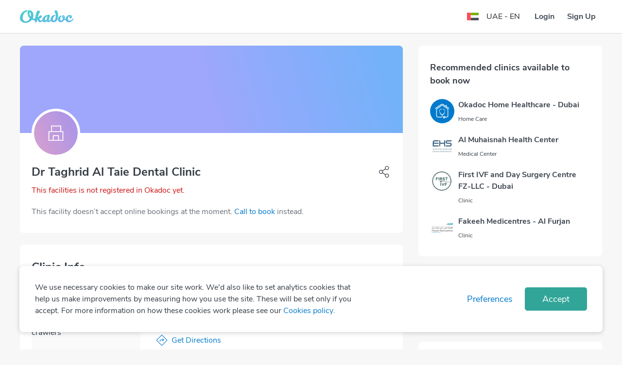

--- FILE ---
content_type: text/html; charset=utf-8
request_url: https://www.okadoc.com/en-ae/clinic/sharjah/dr-taghrid-al-taie-dental-clinic
body_size: 22796
content:
<!DOCTYPE html><html dir="ltr"><head><meta charSet="utf-8" class="next-head"/><link rel="icon" href="/static/logo/favicon.ico" type="image/png" sizes="16x16" class="next-head"/><title class="next-head">Find the best hospital in United Arab Emirates - Okadoc</title><meta name="description" content="Find the best hospital in United Arab Emirates. hassle-free through Okadoc" class="next-head"/><meta name="keywords" content="Okadoc" class="next-head"/><link rel="alternate" href="https://www.okadoc.com/en-qa/clinic/sharjah/dr-taghrid-al-taie-dental-clinic" hrefLang="en-qa" class="next-head"/><link rel="alternate" href="https://www.okadoc.com/ar-qa/clinic/sharjah/dr-taghrid-al-taie-dental-clinic" hrefLang="ar-qa" class="next-head"/><link rel="alternate" href="https://www.okadoc.com/en-kw/clinic/sharjah/dr-taghrid-al-taie-dental-clinic" hrefLang="en-kw" class="next-head"/><link rel="alternate" href="https://www.okadoc.com/ar-kw/clinic/sharjah/dr-taghrid-al-taie-dental-clinic" hrefLang="ar-kw" class="next-head"/><link rel="alternate" href="https://www.okadoc.com/ar-ae/clinic/sharjah/dr-taghrid-al-taie-dental-clinic" hrefLang="ar-ae" class="next-head"/><link rel="alternate" href="https://www.okadoc.com/ar-sa/clinic/sharjah/dr-taghrid-al-taie-dental-clinic" hrefLang="ar-sa" class="next-head"/><link rel="alternate" href="https://www.okadoc.com/en-sa/clinic/sharjah/dr-taghrid-al-taie-dental-clinic" hrefLang="en-sa" class="next-head"/><link rel="alternate" href="https://www.okadoc.com/id-id/clinic/sharjah/dr-taghrid-al-taie-dental-clinic" hrefLang="id-id" class="next-head"/><link rel="alternate" href="https://www.okadoc.com/en-id/clinic/sharjah/dr-taghrid-al-taie-dental-clinic" hrefLang="en-id" class="next-head"/><link rel="alternate" href="https://www.okadoc.com/fr-dz/clinic/sharjah/dr-taghrid-al-taie-dental-clinic" hrefLang="fr-dz" class="next-head"/><link rel="alternate" href="https://www.okadoc.com/en-eg/clinic/sharjah/dr-taghrid-al-taie-dental-clinic" hrefLang="en-eg" class="next-head"/><link rel="alternate" href="https://www.okadoc.com/ar-eg/clinic/sharjah/dr-taghrid-al-taie-dental-clinic" hrefLang="ar-eg" class="next-head"/><meta property="og:title" content="Find the best hospital in United Arab Emirates hassle-free through Okadoc" class="next-head"/><meta property="og:description" content="Find the best hospital in United Arab Emirates. hassle-free through Okadoc" class="next-head"/><meta property="og:url" content="https://www.okadoc.com/en-ae/clinic/sharjah/dr-taghrid-al-taie-dental-clinic" class="next-head"/><meta property="og:image" content="https://www.okadoc.com/nupatient/_next/static/src/desktop/assets/images/profile-cover-default3c8b8b0ddc74cae197f1f9fc59bb5324.png" class="next-head"/><link rel="canonical" href="https://www.okadoc.com/en-ae/clinic/sharjah/dr-taghrid-al-taie-dental-clinic" class="next-head"/><link rel="preload" href="/nupatient/_next/static/jrSSADUbgixkh6xKYEMVY/pages/clinic-detail.js" as="script"/><link rel="preload" href="/nupatient/_next/static/jrSSADUbgixkh6xKYEMVY/pages/_app.js" as="script"/><link rel="preload" href="/nupatient/_next/static/jrSSADUbgixkh6xKYEMVY/pages/_error.js" as="script"/><link rel="preload" href="/nupatient/_next/static/runtime/webpack-5804647843b9bdacab02.js" as="script"/><link rel="preload" href="/nupatient/_next/static/chunks/commons~748942c6.f263ecfab1a7791fb975.js" as="script"/><link rel="preload" href="/nupatient/_next/static/chunks/commons~db300d2f.6b244e4195750c9875c7.js" as="script"/><link rel="preload" href="/nupatient/_next/static/chunks/commons~1f20a385.4c3add0e0dbff5c74deb.js" as="script"/><link rel="preload" href="/nupatient/_next/static/chunks/commons~690b702c.9ef03ffa3e61d99bd3bf.js" as="script"/><link rel="preload" href="/nupatient/_next/static/chunks/commons~b58f7129.81285f4fe043844b5b45.js" as="script"/><link rel="preload" href="/nupatient/_next/static/chunks/commons~f68437cc.dbc422719c0ea96349e6.js" as="script"/><link rel="preload" href="/nupatient/_next/static/chunks/commons~fd731fb0.247a801249c79f39f676.js" as="script"/><link rel="preload" href="/nupatient/_next/static/chunks/commons~3f764be9.7a5c6b8e899f1781d5d3.js" as="script"/><link rel="preload" href="/nupatient/_next/static/chunks/commons~f734b0c6.4398d2ecd97f485cf4b7.js" as="script"/><link rel="preload" href="/nupatient/_next/static/chunks/commons~ec8c427e.21356c759eca631da56e.js" as="script"/><link rel="preload" href="/nupatient/_next/static/chunks/commons~cfbf0a2e.c38b9df8d07d20ab6b3c.js" as="script"/><link rel="preload" href="/nupatient/_next/static/chunks/commons~b8f0d581.47f1c28a3883a170ccec.js" as="script"/><link rel="preload" href="/nupatient/_next/static/chunks/commons~4d4f626c.64d59cdd266d7ff5911c.js" as="script"/><link rel="preload" href="/nupatient/_next/static/chunks/commons~21833f8f.6232b3de7ea2714f1b24.js" as="script"/><link rel="preload" href="/nupatient/_next/static/chunks/commons~bdb51c54.842c33367fa54788e4a1.js" as="script"/><link rel="preload" href="/nupatient/_next/static/chunks/layouts~f734b0c6.4d3d8de85ee797e5bfab.js" as="script"/><link rel="preload" href="/nupatient/_next/static/runtime/main-43e2987736e6fac51c1b.js" as="script"/><link rel="preload" href="/nupatient/_next/static/chunks/libs~690b702c.45432e3ef499e975c720.js" as="script"/><link rel="stylesheet" href="/nupatient/_next/static/css/commons~f68437cc.1e7a58ab.chunk.css"/><link rel="stylesheet" href="/nupatient/_next/static/css/commons~fd731fb0.abe598d4.chunk.css"/><link rel="stylesheet" href="/nupatient/_next/static/css/commons~f734b0c6.faea1e39.chunk.css"/><link rel="stylesheet" href="/nupatient/_next/static/css/commons~ec8c427e.9bc88db2.chunk.css"/><link rel="stylesheet" href="/nupatient/_next/static/css/commons~b8f0d581.5cbaf792.chunk.css"/><link rel="stylesheet" href="/nupatient/_next/static/css/commons~21833f8f.6a350a90.chunk.css"/><link rel="stylesheet" href="/nupatient/_next/static/css/commons~bdb51c54.554e422f.chunk.css"/><link rel="stylesheet" href="/nupatient/_next/static/css/static/jrSSADUbgixkh6xKYEMVY/pages/clinic-detail.js.91e0971c.chunk.css"/><link rel="stylesheet" href="/nupatient/_next/static/css/static/jrSSADUbgixkh6xKYEMVY/pages/_error.js.bac9d214.chunk.css"/><style data-styled="gsFUMY dGxtAz gdlQDZ hzvOVV" data-styled-version="4.4.1">
/* sc-component-id: Sidebar__ModalSidebar-sc-17c3qzk-0 */
.hzvOVV .modal-dialog .modal-content{max-width:300px !important;}
/* sc-component-id: styles__HamburgerMenu-sc-105357r-0 */
.dGxtAz.dGxtAz.dGxtAz.sidebar-button > .btn{font-size:24px;}
/* sc-component-id: styles__ArrowBack-sc-105357r-1 */
.gdlQDZ{-webkit-transform:none;-ms-transform:none;transform:none;}
/* sc-component-id: styles__NavbarWrapper-sc-105357r-11 */
.gsFUMY.gsFUMY.gsFUMY{-webkit-transition:.3s all ease;transition:.3s all ease;background-color:#FFFF;border-bottom:1px solid #dadada !important;} .gsFUMY.gsFUMY.gsFUMY .navbar{border-bottom:initial;} .gsFUMY.gsFUMY.gsFUMY .navbar--sticky.navbar{border-bottom:1px solid #ffffff !important;} .gsFUMY.gsFUMY.gsFUMY ~ .hero-section{padding-top:89px;padding-bottom:20px;}</style><meta charSet="utf-8"/><meta name="viewport" content="width=device-width, initial-scale=1 maximum-scale=1"/><script type="application/ld+json">{
            "@context" : "http://schema.org",
            "@type" : "Organization",
            "name" : "Okadoc",
            "url" : "https://www.okadoc.com/",
            "logo": "https://www.okadoc.com/static/images/logo.png",
            "image": "https://www.okadoc.com/static/images/logo.png",
            "sameAs" : [
                "https://twitter.com/okadoc_uae",
                "https://instagram.com/okadoc_uae",
                "https://www.youtube.com/channel/UCrZjO8F2Yzg3lG0x2emLRLg"
            ],
            "potentialAction": {
                "@type": "SearchAction",
                "target": "https://www.okadoc.com/en-ae/search/result?q={search_term_string}",
                "query-input": "required name=search_term_string"
            }
        }</script><meta name="mobile-web-app-capable" content="yes"/><meta name="apple-mobile-web-app-capable" content="yes"/><meta name="application-name" content="Okadoc"/><meta name="apple-mobile-web-app-title" content="Okadoc"/><meta property="og:site_name" content="Okadoc"/><meta http-equiv="X-UA-Compatible" content="IE=edge,chrome=1"/><script>
                                var data = [{"gender":"Without Profile","visitorLoginState":"Without Profile","countryRegion":"AE|THE MIDDLE EAST","countryCode":"AE","languageCode":"EN","platform":"Desktop"}];
                                var __okaSessionId=function(){var n=(new Date).getTime();if(typeof performance!=="undefined"&&typeof performance.now==="function"){n+=performance.now()}var e="xxxxxxxx-xxxx-4xxx-yxxx-xxxxxxxxxxxx".replace(/[xy]/g,function(e){var x=(n+Math.random()*16)%16|0;n=Math.floor(n/16);return(e==="x"?x:x&3|8).toString(16)});return e+".5u64-"+(new Date).getTime()+"t4mp4n"};var __createOkaSessionId=function(){var e=sessionStorage.getItem("__ok_sessionID");if(e){return e}var x=__okaSessionId();sessionStorage.setItem("__ok_sessionID",x);return x};
                                data[0].sessionID = __createOkaSessionId();
                                <!-- Google Tag Manager -->
                                    (function(w,d,s,l,i,o){w[l]=w[l]||[];for(var da=0;da<o.length;da++){w[l].push(o[da]);}w[l].push({'gtm.start':
                                    new Date().getTime(),event:'gtm.js'});var f=d.getElementsByTagName(s)[0],
                                j =d.createElement(s),dl=l!='dataLayer'?'&l='+l:'';j.async=true;j.src=
                                    'https://www.googletagmanager.com/gtm.js?id='+i+dl;f.parentNode.insertBefore(j,f);
                                    })(window,document,'script','dataLayer','GTM-PL3B4PN', data);
                                    <!-- End Google Tag Manager -->
                                </script><script>
                        (function () {
                            window.onpageshow = function(event) {
                                if (event.persisted) {
                                    window.location.reload();
                                }
                            };
                        })();</script><script>
                            (function(w){
                                if (!w.fbq) {
                                    w.fbq = function(a){ };
                                }
                            })(window);
                            </script><meta name="facebook-domain-verification" content="x26da613khadewrukz1vact0wdyix9"/><script src="https://cdn.onesignal.com/sdks/OneSignalSDK.js" async=""></script><script src="https://maps.googleapis.com/maps/api/js?v=3&amp;libraries=places,geometry&amp;key=AIzaSyB5sCGOXX1eX3o-HfAjY553zOCQsodDL1g"></script></head><body class="responsive "><div id="__next"><section class="styles__NavbarWrapper-sc-105357r-11 gsFUMY nav-search" id="navSearchId"><nav class="navbar"><div class="container"><div class="row flex-nowrap align-items-center justify-content-between"><div class="styles__HamburgerMenu-sc-105357r-0 dGxtAz sidebar-button col-2"><div class="btn btn-link px-0"><div class="d-flex flex-shrink-0"><img class="img-responsive styles__ArrowBack-sc-105357r-1 gdlQDZ img-fluid" width="24px" src="https://img.okadoc.com/photos/block_images/img/icon/od-arrow-left-v2.svg"/></div></div></div><div class=" col-8 col-md-auto navbar-logo align-items-center justify-content-center justify-content-md-start"><a href="/en-ae"><img alt="logo" src="/nupatient/_next/static/src/desktop/assets/images/logo-gradientd3e71557aa5759cf38f1f4973839bfca.svg" class="navbar-logo__img"/></a></div><div class="col-2 col-md-4 d-flex align-items-center justify-content-end"><div class="row"><div class=" col-12"><style data-emotion-css="o02lad-SkeletonTheme">.css-o02lad-SkeletonTheme .react-loading-skeleton{background-color:#E5EEF6;background-image:linear-gradient( 90deg,#E5EEF6,#eff6fc,#E5EEF6 );}</style><div class="css-o02lad-SkeletonTheme"><span><style data-emotion-css="1q79kkk-skeletonStyles-Skeleton animation-bzdot9">.css-1q79kkk-skeletonStyles-Skeleton{background-color:#eee;background-image:linear-gradient( 90deg,#eee,#f5f5f5,#eee );background-size:200px 100%;background-repeat:no-repeat;border-radius:4px;display:inline-block;line-height:1;width:100%;-webkit-animation:animation-bzdot9 1.2s ease-in-out infinite;animation:animation-bzdot9 1.2s ease-in-out infinite;}@-webkit-keyframes animation-bzdot9{0%{background-position:-200px 0;}100%{background-position:calc(200px + 100%) 0;}}@keyframes animation-bzdot9{0%{background-position:-200px 0;}100%{background-position:calc(200px + 100%) 0;}}</style><span class="react-loading-skeleton css-1q79kkk-skeletonStyles-Skeleton" style="height:34px">‌</span></span></div></div></div></div></div></div></nav></section><p>loading...</p></div><script>__NEXT_DATA__ = {"props":{"pageProps":{"pageProps":{"query":{"lang":"en","country":"ae","facilityTitle":"clinic","city":"sharjah","name":"dr-taghrid-al-taie-dental-clinic","countryList":[{"country_name":"Qatar","country_code":"qa","flag":"https://img.okadoc.com/photos/countries-circ/qa-circular.svg","currency":"QAR","languages":[{"language":"English","language_code":"en","native_language":"English","url":"/en-qa","extra_attributes":{"about":[{"link":"https://www.okadoc.com/en-qa/about-okadoc","name":"About"},{"link":"https://www.okadoc.com/en-qa/pro","name":"Okadoc for Doctors"},{"link":"https://www.okadoc.com/en-qa/press","name":"Press"},{"link":"https://www.okadoc.com/blog","name":"Blog"}],"certification":[{"icon":"https://img.okadoc.com/photos/block_images/img/iso27001/iso-ias.png","link":"https://img.okadoc.com/photos/block_images/img/certificates/ISO_IEC_27001_2022.pdf","name":"ISO 27001","type":"iso"},{"icon":"https://img.okadoc.com/photos/block_images/img/iso27001/iso-soc2.png","link":false,"name":"SOC 2","type":"iso"},{"icon":"https://img.okadoc.com/photos/block_images/img/certificates/logo-hipaa-compliant-circle3.png","link":"https://img.okadoc.com/photos/block_images/img/certificates/HIPAA-_OKADOC_TECHNOLOGIES_FZ-LLC-2025.pdf","name":"HIPAA Compliant","type":"iso"}],"help":[{"link":"https://www.okadoc.com/en-qa/contact-us","name":"Contact"}],"privacy":[{"link":"https://www.okadoc.com/policy/privacy/","name":"Privacy Policy","type":"privacy"},{"link":"https://www.okadoc.com/en-qa/policy/terms/","name":"Terms of Use","type":"terms"}],"sosmed":[{"icon":"https://img.okadoc.com/photos/block_images/img/icon/od-facebook.svg","link":"https://www.facebook.com/Okadoc/","name":"facebook"},{"icon":"https://img.okadoc.com/photos/block_images/img/icon/od-twitter.svg","link":"https://twitter.com/okadoc_uae","name":"twitter"},{"icon":"https://img.okadoc.com/photos/block_images/img/icon/od-instagram-white.svg","link":"https://www.instagram.com/okadoc_uae/","name":"instagram"},{"icon":"https://img.okadoc.com/photos/block_images/img/icon/od-linkedin-blue.svg","link":"https://www.linkedin.com/company/okadoc/","name":"linkedin"},{"icon":"https://img.okadoc.com/photos/block_images/img/icon/od-youtube.svg","link":"https://www.youtube.com/channel/UCrZjO8F2Yzg3lG0x2emLRLg","name":"youtube"}]}},{"language":"Arabic","language_code":"ar","native_language":"العربية","url":"/ar-qa","extra_attributes":{"about":[{"link":"https://www.okadoc.com/ar-qa/about-okadoc","name":"About"},{"link":"https://www.okadoc.com/ar-qa/pro","name":"Okadoc for Doctors"},{"link":"https://www.okadoc.com/ar-qa/press","name":"Press"},{"link":"https://www.okadoc.com/blog-ar","name":"Blog"}],"certification":[{"icon":"https://img.okadoc.com/photos/block_images/img/iso27001/iso-ias.png","link":"https://img.okadoc.com/photos/block_images/img/certificates/ISO_IEC_27001_2022.pdf","name":"ISO 27001","type":"iso"},{"icon":"https://img.okadoc.com/photos/block_images/img/iso27001/iso-soc2.png","link":false,"name":"SOC 2","type":"iso"},{"icon":"https://img.okadoc.com/photos/block_images/img/certificates/logo-hipaa-compliant-circle3.png","link":"https://img.okadoc.com/photos/block_images/img/certificates/HIPAA-_OKADOC_TECHNOLOGIES_FZ-LLC-2025.pdf","name":"HIPAA Compliant","type":"iso"}],"help":[{"link":"https://www.okadoc.com/ar-qa/contact-us","name":"Contact"}],"privacy":[{"link":"https://www.okadoc.com/policy/privacy/","name":"Privacy Policy","type":"privacy"},{"link":"https://www.okadoc.com/terms-of-use/","name":"Terms of Use","type":"terms"}],"sosmed":[{"icon":"https://img.okadoc.com/photos/block_images/img/icon/od-facebook.svg","link":"https://www.facebook.com/Okadoc/","name":"facebook"},{"icon":"https://img.okadoc.com/photos/block_images/img/icon/od-twitter.svg","link":"https://twitter.com/okadoc_uae","name":"twitter"},{"icon":"https://img.okadoc.com/photos/block_images/img/icon/od-instagram-white.svg","link":"https://www.instagram.com/okadoc_uae/","name":"instagram"},{"icon":"https://img.okadoc.com/photos/block_images/img/icon/od-linkedin-blue.svg","link":"https://www.linkedin.com/company/okadoc/","name":"linkedin"},{"icon":"https://img.okadoc.com/photos/block_images/img/icon/od-youtube.svg","link":"https://www.youtube.com/channel/UCrZjO8F2Yzg3lG0x2emLRLg","name":"youtube"}]}}],"products":[],"time_layout":"24h","home_menus":null},{"country_name":"Kuwait","country_code":"kw","flag":"https://img.okadoc.com/photos/countries-circ/kw-circular.svg","currency":"KWD","languages":[{"language":"English","language_code":"en","native_language":"English","url":"/en-kw","extra_attributes":{"about":[{"link":"https://www.okadoc.com/en-kw/about-okadoc","name":"About"},{"link":"https://www.okadoc.com/en-kw/pro","name":"Okadoc for Doctors"},{"link":"https://www.okadoc.com/en-kw/press","name":"Press"},{"link":"https://www.okadoc.com/blog","name":"Blog"}],"certification":[{"icon":"https://img.okadoc.com/photos/block_images/img/iso27001/iso-ias.png","link":"https://img.okadoc.com/photos/block_images/img/certificates/ISO_IEC_27001_2022.pdf","name":"ISO 27001","type":"iso"},{"icon":"https://img.okadoc.com/photos/block_images/img/iso27001/iso-soc2.png","link":false,"name":"SOC 2","type":"iso"},{"icon":"https://img.okadoc.com/photos/block_images/img/certificates/logo-hipaa-compliant-circle3.png","link":"https://img.okadoc.com/photos/block_images/img/certificates/HIPAA-_OKADOC_TECHNOLOGIES_FZ-LLC-2025.pdf","name":"HIPAA Compliant","type":"iso"}],"help":[{"link":"https://www.okadoc.com/en-kw/contact-us","name":"Contact"}],"privacy":[{"link":"https://www.okadoc.com/policy/privacy/","name":"Privacy Policy","type":"privacy"},{"link":"https://www.okadoc.com/en-kw/policy/terms/","name":"Terms of Use","type":"terms"}],"sosmed":[{"icon":"https://img.okadoc.com/photos/block_images/img/icon/od-facebook.svg","link":"https://www.facebook.com/Okadoc/","name":"facebook"},{"icon":"https://img.okadoc.com/photos/block_images/img/icon/od-twitter.svg","link":"https://twitter.com/okadoc_uae","name":"twitter"},{"icon":"https://img.okadoc.com/photos/block_images/img/icon/od-instagram-white.svg","link":"https://www.instagram.com/okadoc_uae/","name":"instagram"},{"icon":"https://img.okadoc.com/photos/block_images/img/icon/od-linkedin-blue.svg","link":"https://www.linkedin.com/company/okadoc/","name":"linkedin"},{"icon":"https://img.okadoc.com/photos/block_images/img/icon/od-youtube.svg","link":"https://www.youtube.com/channel/UCrZjO8F2Yzg3lG0x2emLRLg","name":"youtube"}]}},{"language":"Arabic","language_code":"ar","native_language":"العربية","url":"/ar-kw","extra_attributes":{"about":[{"link":"https://www.okadoc.com/ar-kw/about-okadoc","name":"About"},{"link":"https://www.okadoc.com/ar-kw/pro","name":"Okadoc for Doctors"},{"link":"https://www.okadoc.com/ar-kw/press","name":"Press"},{"link":"https://www.okadoc.com/blog-ar","name":"Blog"}],"certification":[{"icon":"https://img.okadoc.com/photos/block_images/img/iso27001/iso-ias.png","link":"https://img.okadoc.com/photos/block_images/img/certificates/ISO_IEC_27001_2022.pdf","name":"ISO 27001","type":"iso"},{"icon":"https://img.okadoc.com/photos/block_images/img/iso27001/iso-soc2.png","link":false,"name":"SOC 2","type":"iso"},{"icon":"https://img.okadoc.com/photos/block_images/img/certificates/logo-hipaa-compliant-circle3.png","link":"https://img.okadoc.com/photos/block_images/img/certificates/HIPAA-_OKADOC_TECHNOLOGIES_FZ-LLC-2025.pdf","name":"HIPAA Compliant","type":"iso"}],"help":[{"link":"https://www.okadoc.com/ar-kw/contact-us","name":"Contact"}],"privacy":[{"link":"https://www.okadoc.com/policy/privacy/","name":"Privacy Policy","type":"privacy"},{"link":"https://www.okadoc.com/terms-of-use/","name":"Terms of Use","type":"terms"}],"sosmed":[{"icon":"https://img.okadoc.com/photos/block_images/img/icon/od-facebook.svg","link":"https://www.facebook.com/Okadoc/","name":"facebook"},{"icon":"https://img.okadoc.com/photos/block_images/img/icon/od-twitter.svg","link":"https://twitter.com/okadoc_uae","name":"twitter"},{"icon":"https://img.okadoc.com/photos/block_images/img/icon/od-instagram-white.svg","link":"https://www.instagram.com/okadoc_uae/","name":"instagram"},{"icon":"https://img.okadoc.com/photos/block_images/img/icon/od-linkedin-blue.svg","link":"https://www.linkedin.com/company/okadoc/","name":"linkedin"},{"icon":"https://img.okadoc.com/photos/block_images/img/icon/od-youtube.svg","link":"https://www.youtube.com/channel/UCrZjO8F2Yzg3lG0x2emLRLg","name":"youtube"}]}}],"products":[],"time_layout":"24h","home_menus":null},{"country_name":"UAE","country_code":"ae","flag":"https://img.okadoc.com/photos/block_images/img/icon/countries/united-arab-emirates.svg","currency":"AED","languages":[{"language":"English","language_code":"en","native_language":"English","url":"/en-ae","extra_attributes":{"about":[{"link":"https://www.okadoc.com/en-ae/about-okadoc","name":"About"},{"link":"https://www.okadoc.com/en-ae/pro","name":"Okadoc for Doctors"},{"link":"https://www.okadoc.com/en-ae/press","name":"Press"},{"link":"https://www.okadoc.com/en-ae/blog","name":"Blog"}],"certification":[{"icon":"https://img.okadoc.com/photos/block_images/img/iso27001/iso-ias.png","link":"https://img.okadoc.com/photos/block_images/img/certificates/ISO_IEC_27001_2022.pdf","name":"ISO 27001","type":"iso"},{"icon":"https://img.okadoc.com/photos/block_images/img/iso27001/iso-soc2.png","link":false,"name":"SOC 2","type":"iso"},{"icon":"https://img.okadoc.com/photos/block_images/img/certificates/logo-hipaa-compliant-circle3.png","link":"https://img.okadoc.com/photos/block_images/img/certificates/HIPAA-_OKADOC_TECHNOLOGIES_FZ-LLC-2025.pdf","name":"HIPAA Compliant","type":"iso"}],"help":[{"link":"https://www.okadoc.com/en-ae/contact-us","name":"Contact"}],"privacy":[{"link":"https://www.okadoc.com/policy/privacy/","name":"Privacy Policy","type":"privacy"},{"link":"https://www.okadoc.com//en-ae/policy/terms/","name":"Terms of Use","type":"terms"}],"sosmed":[{"icon":"https://img.okadoc.com/photos/block_images/img/icon/od-facebook.svg","link":"https://www.facebook.com/Okadoc/","name":"facebook"},{"icon":"https://img.okadoc.com/photos/block_images/img/icon/od-twitter.svg","link":"https://twitter.com/okadoc_uae","name":"twitter"},{"icon":"https://img.okadoc.com/photos/block_images/img/icon/od-instagram-white.svg","link":"https://www.instagram.com/okadoc_uae/","name":"instagram"},{"icon":"https://img.okadoc.com/photos/block_images/img/icon/od-linkedin-blue.svg","link":"https://www.linkedin.com/company/okadoc/","name":"linkedin"},{"icon":"https://img.okadoc.com/photos/block_images/img/icon/od-youtube.svg","link":"https://www.youtube.com/channel/UCrZjO8F2Yzg3lG0x2emLRLg","name":"youtube"}]}},{"language":"Arabic","language_code":"ar","native_language":"العربية","url":"/ar-ae","extra_attributes":{"about":[{"link":"https://www.okadoc.com/ar-ae/about-okadoc","name":"About"},{"link":"https://www.okadoc.com/ar-ae/pro","name":"Okadoc for Doctors"},{"link":"https://www.okadoc.com/ar-ae/press","name":"Press"},{"link":"https://www.okadoc.com/ar-ae/blog","name":"Blog"}],"certification":[{"icon":"https://img.okadoc.com/photos/block_images/img/iso27001/iso-ias.png","link":"https://img.okadoc.com/photos/block_images/img/certificates/ISO_IEC_27001_2022.pdf","name":"ISO 27001","type":"iso"},{"icon":"https://img.okadoc.com/photos/block_images/img/iso27001/iso-soc2.png","link":false,"name":"SOC 2","type":"iso"},{"icon":"https://img.okadoc.com/photos/block_images/img/certificates/logo-hipaa-compliant-circle3.png","link":"https://img.okadoc.com/photos/block_images/img/certificates/HIPAA-_OKADOC_TECHNOLOGIES_FZ-LLC-2025.pdf","name":"HIPAA Compliant","type":"iso"}],"help":[{"link":"https://www.okadoc.com/ar-ae/contact-us","name":"Contact"}],"privacy":[{"link":"https://www.okadoc.com/policy/privacy/","name":"Privacy Policy","type":"privacy"},{"link":"https://www.okadoc.com/terms-of-use/","name":"Terms of Use","type":"terms"}],"sosmed":[{"icon":"https://img.okadoc.com/photos/block_images/img/icon/od-facebook.svg","link":"https://www.facebook.com/Okadoc/","name":"facebook"},{"icon":"https://img.okadoc.com/photos/block_images/img/icon/od-twitter.svg","link":"https://twitter.com/okadoc_uae","name":"twitter"},{"icon":"https://img.okadoc.com/photos/block_images/img/icon/od-instagram-white.svg","link":"https://www.instagram.com/okadoc_uae/","name":"instagram"},{"icon":"https://img.okadoc.com/photos/block_images/img/icon/od-linkedin-blue.svg","link":"https://www.linkedin.com/company/okadoc/","name":"linkedin"},{"icon":"https://img.okadoc.com/photos/block_images/img/icon/od-youtube.svg","link":"https://www.youtube.com/channel/UCrZjO8F2Yzg3lG0x2emLRLg","name":"youtube"}]}}],"products":["appointment","appointment-telemedicine"],"time_layout":"12h","home_menus":[{"order":3,"type":"square","action":"/search/result?consultation=online","label":"Video Consultation","icon":{"icon_name":"","uri":"https://img.okadoc.com/photos/block_images/img/icon/quadrants_teleconsultation.png"},"platform":"patientweb","badge":{"badge_title":"","badge_colour":"","badge_icon":""}},{"order":5,"type":"square","action":"/services","label":"Home Health","icon":{"icon_name":"","uri":"https://img.okadoc.com/photos/block_images/img/icon/quadrants_home_health.png"},"platform":"patientweb","badge":{"badge_title":"","badge_colour":"","badge_icon":""}},{"order":6,"type":"square","action":"/search/result?consultation=offline","label":"Clinic Visit","icon":{"icon_name":"","uri":"https://img.okadoc.com/photos/block_images/img/icon/quadrants_doctor_visit.png"},"platform":"patientweb","badge":{"badge_title":"","badge_colour":"","badge_icon":""}}]},{"country_name":"Saudi Arabia","country_code":"sa","flag":"https://img.okadoc.com/photos/block_images/img/icon/countries/saudi-arabia.svg","currency":"SAR","languages":[{"language":"Arabic","language_code":"ar","native_language":"العربية","url":"/ar-sa","extra_attributes":{"about":[{"link":"https://www.okadoc.com/ar-sa/about-okadoc","name":"About"},{"link":"https://www.okadoc.com/ar-sa/pro","name":"Okadoc for Doctors"},{"link":"https://www.okadoc.com/ar-sa/press","name":"Press"},{"link":"https://www.okadoc.com//ar-sa/blog","name":"Blog"}],"certification":[{"icon":"https://img.okadoc.com/photos/block_images/img/iso27001/iso-ias.png","link":"https://img.okadoc.com/photos/block_images/img/iso27001/ISO-27001-Okadoc-Technologies-Arabia-LLC.pdf","name":"ISO 27001","type":"iso"},{"icon":"https://img.okadoc.com/photos/block_images/img/iso27001/iso-soc2.png","link":false,"name":"SOC 2","type":"iso"},{"icon":"https://img.okadoc.com/photos/block_images/img/certificates/logo-hipaa-compliant-circle3.png","link":"https://img.okadoc.com/photos/block_images/img/certificates/HIPAA-_OKADOC_TECHNOLOGIES_FZ-LLC-2025.pdf","name":"HIPAA Compliant","type":"iso"}],"help":[{"link":"https://www.okadoc.com/ar-sa/contact-us","name":"Contact"}],"privacy":[{"link":"https://www.okadoc.com/policy/privacy/","name":"Privacy Policy","type":"privacy"},{"link":"https://www.okadoc.com/terms-of-use/","name":"Terms of Use","type":"terms"}],"sosmed":[{"icon":"https://img.okadoc.com/photos/block_images/img/icon/od-facebook.svg","link":"https://www.facebook.com/Okadoc/","name":"facebook"},{"icon":"https://img.okadoc.com/photos/block_images/img/icon/od-twitter.svg","link":"https://twitter.com/okadoc_uae","name":"twitter"},{"icon":"https://img.okadoc.com/photos/block_images/img/icon/od-instagram-white.svg","link":"https://www.instagram.com/okadoc_uae/","name":"instagram"},{"icon":"https://img.okadoc.com/photos/block_images/img/icon/od-linkedin-blue.svg","link":"https://www.linkedin.com/company/okadoc/","name":"linkedin"},{"icon":"https://img.okadoc.com/photos/block_images/img/icon/od-youtube.svg","link":"https://www.youtube.com/channel/UCrZjO8F2Yzg3lG0x2emLRLg","name":"youtube"}]}},{"language":"English","language_code":"en","native_language":"English","url":"/en-sa","extra_attributes":{"about":[{"link":"https://www.okadoc.com/en-sa/about-okadoc","name":"About"},{"link":"https://www.okadoc.com/en-sa/pro","name":"Okadoc for Doctors"},{"link":"https://www.okadoc.com/en-sa/press","name":"Press"},{"link":"https://www.okadoc.com/en-ae/blog","name":"Blog"}],"certification":[{"icon":"https://img.okadoc.com/photos/block_images/img/iso27001/iso-ias.png","link":"https://img.okadoc.com/photos/block_images/img/iso27001/ISO-27001-Okadoc-Technologies-Arabia-LLC.pdf","name":"ISO 27001","type":"iso"},{"icon":"https://img.okadoc.com/photos/block_images/img/iso27001/iso-soc2.png","link":false,"name":"SOC 2","type":"iso"},{"icon":"https://img.okadoc.com/photos/block_images/img/certificates/logo-hipaa-compliant-circle3.png","link":"https://img.okadoc.com/photos/block_images/img/certificates/HIPAA-_OKADOC_TECHNOLOGIES_FZ-LLC-2025.pdf","name":"HIPAA Compliant","type":"iso"}],"help":[{"link":"https://www.okadoc.com/en-sa/contact-us","name":"Contact"}],"privacy":[{"link":"https://www.okadoc.com/policy/privacy/","name":"Privacy Policy","type":"privacy"},{"link":"https://www.okadoc.com/terms-of-use/","name":"Terms of Use","type":"terms"}],"sosmed":[{"icon":"https://img.okadoc.com/photos/block_images/img/icon/od-facebook.svg","link":"https://www.facebook.com/Okadoc/","name":"facebook"},{"icon":"https://img.okadoc.com/photos/block_images/img/icon/od-twitter.svg","link":"https://twitter.com/okadoc_uae","name":"twitter"},{"icon":"https://img.okadoc.com/photos/block_images/img/icon/od-instagram-white.svg","link":"https://www.instagram.com/okadoc_uae/","name":"instagram"},{"icon":"https://img.okadoc.com/photos/block_images/img/icon/od-linkedin-blue.svg","link":"https://www.linkedin.com/company/okadoc/","name":"linkedin"},{"icon":"https://img.okadoc.com/photos/block_images/img/icon/od-youtube.svg","link":"https://www.youtube.com/channel/UCrZjO8F2Yzg3lG0x2emLRLg","name":"youtube"}]}}],"products":["appointment","appointment-telemedicine"],"time_layout":"12h","home_menus":[{"order":1,"type":"square","action":"/search/result?consultation=homecare\u0026speciality=Home%20Services\u0026q=PCR%20\u0026%20Lab%20Test%20at%20home","label":"Home Lab Tests","icon":{"icon_name":"","uri":"https://img.okadoc.com/photos/block_images/img/icon/quadrants_lab_tests.png"},"platform":"patientweb","badge":{"badge_title":"","badge_colour":"","badge_icon":""}},{"order":2,"type":"square","action":"id=pcr-test","label":"Covid-19 Test","icon":{"icon_name":"","uri":"https://img.okadoc.com/photos/block_images/img/icon/quadrants_covid_test.png"},"platform":"patientweb","badge":{"badge_title":"","badge_colour":"","badge_icon":""}},{"order":3,"type":"square","action":"https://api.whatsapp.com/message/EJBSU36JWM3LJ1?autoload=1\u0026app_absent=0","label":"Pharmacy Delivery","icon":{"icon_name":"","uri":"https://img.okadoc.com/photos/block_images/img/icon/quadrants_pharmacy.png"},"platform":"patientweb","badge":{"badge_title":"","badge_colour":"","badge_icon":""}},{"order":4,"type":"square","action":"id=iv-drip","label":"Vitamin IV Drips","icon":{"icon_name":"","uri":"https://img.okadoc.com/photos/block_images/img/icon/quadrants_IV_drip.png"},"platform":"patientweb","badge":{"badge_title":"","badge_colour":"","badge_icon":""}},{"order":5,"type":"square","action":"/search/result?consultation=online","label":"Video Consultation","icon":{"icon_name":"","uri":"https://img.okadoc.com/photos/block_images/img/icon/quadrants_teleconsultation.png"},"platform":"patientweb","badge":{"badge_title":"","badge_colour":"","badge_icon":""}},{"order":6,"type":"square","action":"/doctor/pcr-lab-test/riyadh/molecular-lab-tests","label":"Genetic Pregnancy Test","icon":{"icon_name":"","uri":"https://img.okadoc.com/photos/block_images/img/icon/DNA.png"},"platform":"patientweb","badge":{"badge_title":"","badge_colour":"","badge_icon":""}},{"order":7,"type":"square","action":"/services","label":"Home Health","icon":{"icon_name":"","uri":"https://img.okadoc.com/photos/block_images/img/icon/quadrants_home_health.png"},"platform":"patientweb","badge":{"badge_title":"","badge_colour":"","badge_icon":""}},{"order":8,"type":"square","action":"/search/result?consultation=offline","label":"Clinic Visit","icon":{"icon_name":"","uri":"https://img.okadoc.com/photos/block_images/img/icon/quadrants_doctor_visit.png"},"platform":"patientweb","badge":{"badge_title":"","badge_colour":"","badge_icon":""}}]},{"country_name":"Indonesia","country_code":"id","flag":"https://img.okadoc.com/photos/block_images/img/icon/countries/indonesia.svg","currency":"IDR","languages":[{"language":"Bahasa","language_code":"id","native_language":"Bahasa","url":"/id-id","extra_attributes":{"about":[{"link":"https://www.okadoc.com/id-id/about-okadoc","name":"About"},{"link":"https://www.okadoc.com/id-id/pro","name":"Okadoc for Doctors"},{"link":"https://www.okadoc.com/id-id/press","name":"Press"},{"link":"https://www.okadoc.com/id-id/blog","name":"Blog"}],"certification":[{"icon":"https://img.okadoc.com/photos/block_images/img/iso27001/iso-ias.png","link":"https://img.okadoc.com/photos/block_images/img/iso27001/ISO-27001-PT-Okadoc-Technologies-Indonesia.pdf","name":"ISO 27001","type":"iso"},{"icon":"https://img.okadoc.com/photos/block_images/img/iso27001/iso-soc2.png","link":false,"name":"SOC 2","type":"iso"},{"icon":"https://img.okadoc.com/photos/block_images/img/certificates/logo-hipaa-compliant-circle3.png","link":"https://img.okadoc.com/photos/block_images/img/certificates/HIPAA-_OKADOC_TECHNOLOGIES_FZ-LLC-2025.pdf","name":"HIPAA Compliant","type":"iso"}],"help":[{"link":"https://www.okadoc.com/id-id/contact-us","name":"Contact"}],"privacy":[{"link":"https://www.okadoc.com/policy/privacy/","name":"Privacy Policy","type":"privacy"},{"link":"https://www.okadoc.com/terms-of-use/","name":"Terms of Use","type":"terms"}],"sosmed":[{"icon":"https://img.okadoc.com/photos/block_images/img/icon/od-facebook.svg","link":"https://www.facebook.com/Okadoc/","name":"facebook"},{"icon":"https://img.okadoc.com/photos/block_images/img/icon/od-twitter.svg","link":"https://twitter.com/okadoc_uae","name":"twitter"},{"icon":"https://img.okadoc.com/photos/block_images/img/icon/od-instagram-white.svg","link":"https://www.instagram.com/okadoc_uae/","name":"instagram"},{"icon":"https://img.okadoc.com/photos/block_images/img/icon/od-linkedin-blue.svg","link":"https://www.linkedin.com/company/okadoc/","name":"linkedin"},{"icon":"https://img.okadoc.com/photos/block_images/img/icon/od-youtube.svg","link":"https://www.youtube.com/channel/UCrZjO8F2Yzg3lG0x2emLRLg","name":"youtube"}]}},{"language":"English","language_code":"en","native_language":"English","url":"/en-id","extra_attributes":{"about":[{"link":"https://www.okadoc.com/en-id/about-okadoc","name":"About"},{"link":"https://www.okadoc.com/en-id/pro","name":"Okadoc for Doctors"},{"link":"https://www.okadoc.com/en-id/press","name":"Press"},{"link":"https://www.okadoc.com/id-id/blog","name":"Blog"}],"certification":[{"icon":"https://img.okadoc.com/photos/block_images/img/iso27001/iso-ias.png","link":"https://img.okadoc.com/photos/block_images/img/iso27001/ISO-27001-PT-Okadoc-Technologies-Indonesia.pdf","name":"ISO 27001","type":"iso"},{"icon":"https://img.okadoc.com/photos/block_images/img/iso27001/iso-soc2.png","link":false,"name":"SOC 2","type":"iso"},{"icon":"https://img.okadoc.com/photos/block_images/img/certificates/logo-hipaa-compliant-circle3.png","link":"https://img.okadoc.com/photos/block_images/img/certificates/HIPAA-_OKADOC_TECHNOLOGIES_FZ-LLC-2025.pdf","name":"HIPAA Compliant","type":"iso"}],"help":[{"link":"https://www.okadoc.com/en-id/contact-us","name":"Contact"}],"privacy":[{"link":"https://www.okadoc.com/policy/privacy/","name":"Privacy Policy","type":"privacy"},{"link":"https://www.okadoc.com/terms-of-use/","name":"Terms of Use","type":"terms"}],"sosmed":[{"icon":"https://img.okadoc.com/photos/block_images/img/icon/od-facebook.svg","link":"https://www.facebook.com/Okadoc/","name":"facebook"},{"icon":"https://img.okadoc.com/photos/block_images/img/icon/od-twitter.svg","link":"https://twitter.com/okadoc_uae","name":"twitter"},{"icon":"https://img.okadoc.com/photos/block_images/img/icon/od-instagram-white.svg","link":"https://www.instagram.com/okadoc_uae/","name":"instagram"},{"icon":"https://img.okadoc.com/photos/block_images/img/icon/od-linkedin-blue.svg","link":"https://www.linkedin.com/company/okadoc/","name":"linkedin"},{"icon":"https://img.okadoc.com/photos/block_images/img/icon/od-youtube.svg","link":"https://www.youtube.com/channel/UCrZjO8F2Yzg3lG0x2emLRLg","name":"youtube"}]}}],"products":["appointment-telemedicine","qms","qms-whatsapp"],"time_layout":"24h","home_menus":null},{"country_name":"Algeria","country_code":"dz","flag":"https://img.okadoc.com/photos/block_images/img/icon/countries/algeria.svg","currency":"DZD","languages":[{"language":"French","language_code":"fr","native_language":"","url":"/fr-dz","extra_attributes":{"about":[{"link":"https://www.okadoc.com/fr-dz/about-okadoc","name":"About"},{"link":"https://www.okadoc.com/fr-dz/pro","name":"Okadoc for Doctors"},{"link":"https://www.okadoc.com/fr-dz/press","name":"Press"},{"link":"https://www.okadoc.com/blog","name":"Blog"}],"certification":[{"icon":"https://img.okadoc.com/photos/block_images/img/iso27001/iso-ias.png","link":"https://img.okadoc.com/photos/block_images/img/certificates/ISO_IEC_27001_2022.pdf","name":"ISO 27001","type":"iso"},{"icon":"https://img.okadoc.com/photos/block_images/img/iso27001/iso-soc2.png","link":false,"name":"SOC 2","type":"iso"},{"icon":"https://img.okadoc.com/photos/block_images/img/certificates/logo-hipaa-compliant-circle3.png","link":"https://img.okadoc.com/photos/block_images/img/certificates/HIPAA-_OKADOC_TECHNOLOGIES_FZ-LLC-2025.pdf","name":"HIPAA Compliant","type":"iso"}],"help":[{"link":"https://www.okadoc.com/fr-dz/contact-us","name":"Contact"}],"privacy":[{"link":"https://www.okadoc.com/policy/privacy/","name":"Privacy Policy","type":"privacy"},{"link":"https://www.okadoc.com/terms-of-use/","name":"Terms of Use","type":"terms"}],"sosmed":[{"icon":"https://img.okadoc.com/photos/block_images/img/icon/od-facebook.svg","link":"https://www.facebook.com/Okadoc/","name":"facebook"},{"icon":"https://img.okadoc.com/photos/block_images/img/icon/od-twitter.svg","link":"https://twitter.com/okadoc_uae","name":"twitter"},{"icon":"https://img.okadoc.com/photos/block_images/img/icon/od-instagram-white.svg","link":"https://www.instagram.com/okadoc_uae/","name":"instagram"},{"icon":"https://img.okadoc.com/photos/block_images/img/icon/od-linkedin-blue.svg","link":"https://www.linkedin.com/company/okadoc/","name":"linkedin"},{"icon":"https://img.okadoc.com/photos/block_images/img/icon/od-youtube.svg","link":"https://www.youtube.com/channel/UCrZjO8F2Yzg3lG0x2emLRLg","name":"youtube"}]}}],"products":[],"time_layout":"24h","home_menus":null},{"country_name":"Egypt","country_code":"eg","flag":"https://img.okadoc.com/photos/block_images/img/icon/countries/egypt-1.svg","currency":"","languages":[{"language":"English","language_code":"en","native_language":"English","url":"/en-eg","extra_attributes":{"about":[{"link":"https://www.okadoc.com/en-eg/about-okadoc","name":"About"},{"link":"https://www.okadoc.com/en-eg/pro","name":"Okadoc for Doctors"},{"link":"https://www.okadoc.com/en-eg/press","name":"Press"},{"link":"https://www.okadoc.com/blog","name":"Blog"}],"certification":[{"icon":"https://img.okadoc.com/photos/block_images/img/iso27001/iso-ias.png","link":"https://img.okadoc.com/photos/block_images/img/certificates/ISO_IEC_27001_2022.pdf","name":"ISO 27001","type":"iso"},{"icon":"https://img.okadoc.com/photos/block_images/img/iso27001/iso-soc2.png","link":false,"name":"SOC 2","type":"iso"},{"icon":"https://img.okadoc.com/photos/block_images/img/certificates/logo-hipaa-compliant-circle3.png","link":"https://img.okadoc.com/photos/block_images/img/certificates/HIPAA-_OKADOC_TECHNOLOGIES_FZ-LLC-2025.pdf","name":"HIPAA Compliant","type":"iso"}],"help":[{"link":"https://www.okadoc.com/en-eg/contact-us","name":"Contact"}],"privacy":[{"link":"https://www.okadoc.com/policy/privacy/","name":"Privacy Policy","type":"privacy"},{"link":"https://www.okadoc.com//en-eg/policy/terms/","name":"Terms of Use","type":"terms"}],"sosmed":[{"icon":"https://img.okadoc.com/photos/block_images/img/icon/od-facebook.svg","link":"https://www.facebook.com/Okadoc/","name":"facebook"},{"icon":"https://img.okadoc.com/photos/block_images/img/icon/od-twitter.svg","link":"https://twitter.com/okadoc_uae","name":"twitter"},{"icon":"https://img.okadoc.com/photos/block_images/img/icon/od-instagram-white.svg","link":"https://www.instagram.com/okadoc_uae/","name":"instagram"},{"icon":"https://img.okadoc.com/photos/block_images/img/icon/od-linkedin-blue.svg","link":"https://www.linkedin.com/company/okadoc/","name":"linkedin"},{"icon":"https://img.okadoc.com/photos/block_images/img/icon/od-youtube.svg","link":"https://www.youtube.com/channel/UCrZjO8F2Yzg3lG0x2emLRLg","name":"youtube"}]}},{"language":"Arabic","language_code":"ar","native_language":"العربية","url":"/ar-eg","extra_attributes":{"about":[{"link":"https://www.okadoc.com/ar-eg/about-okadoc","name":"About"},{"link":"https://www.okadoc.com/ar-eg/pro","name":"Okadoc for Doctors"},{"link":"https://www.okadoc.com/ar-eg/press","name":"Press"},{"link":"https://www.okadoc.com/blog-ar","name":"Blog"}],"certification":[{"icon":"https://img.okadoc.com/photos/block_images/img/iso27001/iso-ias.png","link":"https://img.okadoc.com/photos/block_images/img/certificates/ISO_IEC_27001_2022.pdf","name":"ISO 27001","type":"iso"},{"icon":"https://img.okadoc.com/photos/block_images/img/iso27001/iso-soc2.png","link":false,"name":"SOC 2","type":"iso"},{"icon":"https://img.okadoc.com/photos/block_images/img/certificates/logo-hipaa-compliant-circle3.png","link":"https://img.okadoc.com/photos/block_images/img/certificates/HIPAA-_OKADOC_TECHNOLOGIES_FZ-LLC-2025.pdf","name":"HIPAA Compliant","type":"iso"}],"help":[{"link":"https://www.okadoc.com/ar-eg/contact-us","name":"Contact"}],"privacy":[{"link":"https://www.okadoc.com/policy/privacy/","name":"Privacy Policy","type":"privacy"},{"link":"https://www.okadoc.com/terms-of-use/","name":"Terms of Use","type":"terms"}],"sosmed":[{"icon":"https://img.okadoc.com/photos/block_images/img/icon/od-facebook.svg","link":"https://www.facebook.com/Okadoc/","name":"facebook"},{"icon":"https://img.okadoc.com/photos/block_images/img/icon/od-twitter.svg","link":"https://twitter.com/okadoc_uae","name":"twitter"},{"icon":"https://img.okadoc.com/photos/block_images/img/icon/od-instagram-white.svg","link":"https://www.instagram.com/okadoc_uae/","name":"instagram"},{"icon":"https://img.okadoc.com/photos/block_images/img/icon/od-linkedin-blue.svg","link":"https://www.linkedin.com/company/okadoc/","name":"linkedin"},{"icon":"https://img.okadoc.com/photos/block_images/img/icon/od-youtube.svg","link":"https://www.youtube.com/channel/UCrZjO8F2Yzg3lG0x2emLRLg","name":"youtube"}]}}],"products":[],"time_layout":"24h","home_menus":null}],"pageType":"search-clinic"},"countryLang":[{"country_name":"Qatar","country_code":"qa","flag":"https://img.okadoc.com/photos/countries-circ/qa-circular.svg","currency":"QAR","languages":[{"language":"English","language_code":"en","native_language":"English","url":"/en-qa","extra_attributes":{"about":[{"link":"https://www.okadoc.com/en-qa/about-okadoc","name":"About"},{"link":"https://www.okadoc.com/en-qa/pro","name":"Okadoc for Doctors"},{"link":"https://www.okadoc.com/en-qa/press","name":"Press"},{"link":"https://www.okadoc.com/blog","name":"Blog"}],"certification":[{"icon":"https://img.okadoc.com/photos/block_images/img/iso27001/iso-ias.png","link":"https://img.okadoc.com/photos/block_images/img/certificates/ISO_IEC_27001_2022.pdf","name":"ISO 27001","type":"iso"},{"icon":"https://img.okadoc.com/photos/block_images/img/iso27001/iso-soc2.png","link":false,"name":"SOC 2","type":"iso"},{"icon":"https://img.okadoc.com/photos/block_images/img/certificates/logo-hipaa-compliant-circle3.png","link":"https://img.okadoc.com/photos/block_images/img/certificates/HIPAA-_OKADOC_TECHNOLOGIES_FZ-LLC-2025.pdf","name":"HIPAA Compliant","type":"iso"}],"help":[{"link":"https://www.okadoc.com/en-qa/contact-us","name":"Contact"}],"privacy":[{"link":"https://www.okadoc.com/policy/privacy/","name":"Privacy Policy","type":"privacy"},{"link":"https://www.okadoc.com/en-qa/policy/terms/","name":"Terms of Use","type":"terms"}],"sosmed":[{"icon":"https://img.okadoc.com/photos/block_images/img/icon/od-facebook.svg","link":"https://www.facebook.com/Okadoc/","name":"facebook"},{"icon":"https://img.okadoc.com/photos/block_images/img/icon/od-twitter.svg","link":"https://twitter.com/okadoc_uae","name":"twitter"},{"icon":"https://img.okadoc.com/photos/block_images/img/icon/od-instagram-white.svg","link":"https://www.instagram.com/okadoc_uae/","name":"instagram"},{"icon":"https://img.okadoc.com/photos/block_images/img/icon/od-linkedin-blue.svg","link":"https://www.linkedin.com/company/okadoc/","name":"linkedin"},{"icon":"https://img.okadoc.com/photos/block_images/img/icon/od-youtube.svg","link":"https://www.youtube.com/channel/UCrZjO8F2Yzg3lG0x2emLRLg","name":"youtube"}]}},{"language":"Arabic","language_code":"ar","native_language":"العربية","url":"/ar-qa","extra_attributes":{"about":[{"link":"https://www.okadoc.com/ar-qa/about-okadoc","name":"About"},{"link":"https://www.okadoc.com/ar-qa/pro","name":"Okadoc for Doctors"},{"link":"https://www.okadoc.com/ar-qa/press","name":"Press"},{"link":"https://www.okadoc.com/blog-ar","name":"Blog"}],"certification":[{"icon":"https://img.okadoc.com/photos/block_images/img/iso27001/iso-ias.png","link":"https://img.okadoc.com/photos/block_images/img/certificates/ISO_IEC_27001_2022.pdf","name":"ISO 27001","type":"iso"},{"icon":"https://img.okadoc.com/photos/block_images/img/iso27001/iso-soc2.png","link":false,"name":"SOC 2","type":"iso"},{"icon":"https://img.okadoc.com/photos/block_images/img/certificates/logo-hipaa-compliant-circle3.png","link":"https://img.okadoc.com/photos/block_images/img/certificates/HIPAA-_OKADOC_TECHNOLOGIES_FZ-LLC-2025.pdf","name":"HIPAA Compliant","type":"iso"}],"help":[{"link":"https://www.okadoc.com/ar-qa/contact-us","name":"Contact"}],"privacy":[{"link":"https://www.okadoc.com/policy/privacy/","name":"Privacy Policy","type":"privacy"},{"link":"https://www.okadoc.com/terms-of-use/","name":"Terms of Use","type":"terms"}],"sosmed":[{"icon":"https://img.okadoc.com/photos/block_images/img/icon/od-facebook.svg","link":"https://www.facebook.com/Okadoc/","name":"facebook"},{"icon":"https://img.okadoc.com/photos/block_images/img/icon/od-twitter.svg","link":"https://twitter.com/okadoc_uae","name":"twitter"},{"icon":"https://img.okadoc.com/photos/block_images/img/icon/od-instagram-white.svg","link":"https://www.instagram.com/okadoc_uae/","name":"instagram"},{"icon":"https://img.okadoc.com/photos/block_images/img/icon/od-linkedin-blue.svg","link":"https://www.linkedin.com/company/okadoc/","name":"linkedin"},{"icon":"https://img.okadoc.com/photos/block_images/img/icon/od-youtube.svg","link":"https://www.youtube.com/channel/UCrZjO8F2Yzg3lG0x2emLRLg","name":"youtube"}]}}],"products":[],"time_layout":"24h","home_menus":null},{"country_name":"Kuwait","country_code":"kw","flag":"https://img.okadoc.com/photos/countries-circ/kw-circular.svg","currency":"KWD","languages":[{"language":"English","language_code":"en","native_language":"English","url":"/en-kw","extra_attributes":{"about":[{"link":"https://www.okadoc.com/en-kw/about-okadoc","name":"About"},{"link":"https://www.okadoc.com/en-kw/pro","name":"Okadoc for Doctors"},{"link":"https://www.okadoc.com/en-kw/press","name":"Press"},{"link":"https://www.okadoc.com/blog","name":"Blog"}],"certification":[{"icon":"https://img.okadoc.com/photos/block_images/img/iso27001/iso-ias.png","link":"https://img.okadoc.com/photos/block_images/img/certificates/ISO_IEC_27001_2022.pdf","name":"ISO 27001","type":"iso"},{"icon":"https://img.okadoc.com/photos/block_images/img/iso27001/iso-soc2.png","link":false,"name":"SOC 2","type":"iso"},{"icon":"https://img.okadoc.com/photos/block_images/img/certificates/logo-hipaa-compliant-circle3.png","link":"https://img.okadoc.com/photos/block_images/img/certificates/HIPAA-_OKADOC_TECHNOLOGIES_FZ-LLC-2025.pdf","name":"HIPAA Compliant","type":"iso"}],"help":[{"link":"https://www.okadoc.com/en-kw/contact-us","name":"Contact"}],"privacy":[{"link":"https://www.okadoc.com/policy/privacy/","name":"Privacy Policy","type":"privacy"},{"link":"https://www.okadoc.com/en-kw/policy/terms/","name":"Terms of Use","type":"terms"}],"sosmed":[{"icon":"https://img.okadoc.com/photos/block_images/img/icon/od-facebook.svg","link":"https://www.facebook.com/Okadoc/","name":"facebook"},{"icon":"https://img.okadoc.com/photos/block_images/img/icon/od-twitter.svg","link":"https://twitter.com/okadoc_uae","name":"twitter"},{"icon":"https://img.okadoc.com/photos/block_images/img/icon/od-instagram-white.svg","link":"https://www.instagram.com/okadoc_uae/","name":"instagram"},{"icon":"https://img.okadoc.com/photos/block_images/img/icon/od-linkedin-blue.svg","link":"https://www.linkedin.com/company/okadoc/","name":"linkedin"},{"icon":"https://img.okadoc.com/photos/block_images/img/icon/od-youtube.svg","link":"https://www.youtube.com/channel/UCrZjO8F2Yzg3lG0x2emLRLg","name":"youtube"}]}},{"language":"Arabic","language_code":"ar","native_language":"العربية","url":"/ar-kw","extra_attributes":{"about":[{"link":"https://www.okadoc.com/ar-kw/about-okadoc","name":"About"},{"link":"https://www.okadoc.com/ar-kw/pro","name":"Okadoc for Doctors"},{"link":"https://www.okadoc.com/ar-kw/press","name":"Press"},{"link":"https://www.okadoc.com/blog-ar","name":"Blog"}],"certification":[{"icon":"https://img.okadoc.com/photos/block_images/img/iso27001/iso-ias.png","link":"https://img.okadoc.com/photos/block_images/img/certificates/ISO_IEC_27001_2022.pdf","name":"ISO 27001","type":"iso"},{"icon":"https://img.okadoc.com/photos/block_images/img/iso27001/iso-soc2.png","link":false,"name":"SOC 2","type":"iso"},{"icon":"https://img.okadoc.com/photos/block_images/img/certificates/logo-hipaa-compliant-circle3.png","link":"https://img.okadoc.com/photos/block_images/img/certificates/HIPAA-_OKADOC_TECHNOLOGIES_FZ-LLC-2025.pdf","name":"HIPAA Compliant","type":"iso"}],"help":[{"link":"https://www.okadoc.com/ar-kw/contact-us","name":"Contact"}],"privacy":[{"link":"https://www.okadoc.com/policy/privacy/","name":"Privacy Policy","type":"privacy"},{"link":"https://www.okadoc.com/terms-of-use/","name":"Terms of Use","type":"terms"}],"sosmed":[{"icon":"https://img.okadoc.com/photos/block_images/img/icon/od-facebook.svg","link":"https://www.facebook.com/Okadoc/","name":"facebook"},{"icon":"https://img.okadoc.com/photos/block_images/img/icon/od-twitter.svg","link":"https://twitter.com/okadoc_uae","name":"twitter"},{"icon":"https://img.okadoc.com/photos/block_images/img/icon/od-instagram-white.svg","link":"https://www.instagram.com/okadoc_uae/","name":"instagram"},{"icon":"https://img.okadoc.com/photos/block_images/img/icon/od-linkedin-blue.svg","link":"https://www.linkedin.com/company/okadoc/","name":"linkedin"},{"icon":"https://img.okadoc.com/photos/block_images/img/icon/od-youtube.svg","link":"https://www.youtube.com/channel/UCrZjO8F2Yzg3lG0x2emLRLg","name":"youtube"}]}}],"products":[],"time_layout":"24h","home_menus":null},{"country_name":"UAE","country_code":"ae","flag":"https://img.okadoc.com/photos/block_images/img/icon/countries/united-arab-emirates.svg","currency":"AED","languages":[{"language":"English","language_code":"en","native_language":"English","url":"/en-ae","extra_attributes":{"about":[{"link":"https://www.okadoc.com/en-ae/about-okadoc","name":"About"},{"link":"https://www.okadoc.com/en-ae/pro","name":"Okadoc for Doctors"},{"link":"https://www.okadoc.com/en-ae/press","name":"Press"},{"link":"https://www.okadoc.com/en-ae/blog","name":"Blog"}],"certification":[{"icon":"https://img.okadoc.com/photos/block_images/img/iso27001/iso-ias.png","link":"https://img.okadoc.com/photos/block_images/img/certificates/ISO_IEC_27001_2022.pdf","name":"ISO 27001","type":"iso"},{"icon":"https://img.okadoc.com/photos/block_images/img/iso27001/iso-soc2.png","link":false,"name":"SOC 2","type":"iso"},{"icon":"https://img.okadoc.com/photos/block_images/img/certificates/logo-hipaa-compliant-circle3.png","link":"https://img.okadoc.com/photos/block_images/img/certificates/HIPAA-_OKADOC_TECHNOLOGIES_FZ-LLC-2025.pdf","name":"HIPAA Compliant","type":"iso"}],"help":[{"link":"https://www.okadoc.com/en-ae/contact-us","name":"Contact"}],"privacy":[{"link":"https://www.okadoc.com/policy/privacy/","name":"Privacy Policy","type":"privacy"},{"link":"https://www.okadoc.com//en-ae/policy/terms/","name":"Terms of Use","type":"terms"}],"sosmed":[{"icon":"https://img.okadoc.com/photos/block_images/img/icon/od-facebook.svg","link":"https://www.facebook.com/Okadoc/","name":"facebook"},{"icon":"https://img.okadoc.com/photos/block_images/img/icon/od-twitter.svg","link":"https://twitter.com/okadoc_uae","name":"twitter"},{"icon":"https://img.okadoc.com/photos/block_images/img/icon/od-instagram-white.svg","link":"https://www.instagram.com/okadoc_uae/","name":"instagram"},{"icon":"https://img.okadoc.com/photos/block_images/img/icon/od-linkedin-blue.svg","link":"https://www.linkedin.com/company/okadoc/","name":"linkedin"},{"icon":"https://img.okadoc.com/photos/block_images/img/icon/od-youtube.svg","link":"https://www.youtube.com/channel/UCrZjO8F2Yzg3lG0x2emLRLg","name":"youtube"}]}},{"language":"Arabic","language_code":"ar","native_language":"العربية","url":"/ar-ae","extra_attributes":{"about":[{"link":"https://www.okadoc.com/ar-ae/about-okadoc","name":"About"},{"link":"https://www.okadoc.com/ar-ae/pro","name":"Okadoc for Doctors"},{"link":"https://www.okadoc.com/ar-ae/press","name":"Press"},{"link":"https://www.okadoc.com/ar-ae/blog","name":"Blog"}],"certification":[{"icon":"https://img.okadoc.com/photos/block_images/img/iso27001/iso-ias.png","link":"https://img.okadoc.com/photos/block_images/img/certificates/ISO_IEC_27001_2022.pdf","name":"ISO 27001","type":"iso"},{"icon":"https://img.okadoc.com/photos/block_images/img/iso27001/iso-soc2.png","link":false,"name":"SOC 2","type":"iso"},{"icon":"https://img.okadoc.com/photos/block_images/img/certificates/logo-hipaa-compliant-circle3.png","link":"https://img.okadoc.com/photos/block_images/img/certificates/HIPAA-_OKADOC_TECHNOLOGIES_FZ-LLC-2025.pdf","name":"HIPAA Compliant","type":"iso"}],"help":[{"link":"https://www.okadoc.com/ar-ae/contact-us","name":"Contact"}],"privacy":[{"link":"https://www.okadoc.com/policy/privacy/","name":"Privacy Policy","type":"privacy"},{"link":"https://www.okadoc.com/terms-of-use/","name":"Terms of Use","type":"terms"}],"sosmed":[{"icon":"https://img.okadoc.com/photos/block_images/img/icon/od-facebook.svg","link":"https://www.facebook.com/Okadoc/","name":"facebook"},{"icon":"https://img.okadoc.com/photos/block_images/img/icon/od-twitter.svg","link":"https://twitter.com/okadoc_uae","name":"twitter"},{"icon":"https://img.okadoc.com/photos/block_images/img/icon/od-instagram-white.svg","link":"https://www.instagram.com/okadoc_uae/","name":"instagram"},{"icon":"https://img.okadoc.com/photos/block_images/img/icon/od-linkedin-blue.svg","link":"https://www.linkedin.com/company/okadoc/","name":"linkedin"},{"icon":"https://img.okadoc.com/photos/block_images/img/icon/od-youtube.svg","link":"https://www.youtube.com/channel/UCrZjO8F2Yzg3lG0x2emLRLg","name":"youtube"}]}}],"products":["appointment","appointment-telemedicine"],"time_layout":"12h","home_menus":[{"order":3,"type":"square","action":"/search/result?consultation=online","label":"Video Consultation","icon":{"icon_name":"","uri":"https://img.okadoc.com/photos/block_images/img/icon/quadrants_teleconsultation.png"},"platform":"patientweb","badge":{"badge_title":"","badge_colour":"","badge_icon":""}},{"order":5,"type":"square","action":"/services","label":"Home Health","icon":{"icon_name":"","uri":"https://img.okadoc.com/photos/block_images/img/icon/quadrants_home_health.png"},"platform":"patientweb","badge":{"badge_title":"","badge_colour":"","badge_icon":""}},{"order":6,"type":"square","action":"/search/result?consultation=offline","label":"Clinic Visit","icon":{"icon_name":"","uri":"https://img.okadoc.com/photos/block_images/img/icon/quadrants_doctor_visit.png"},"platform":"patientweb","badge":{"badge_title":"","badge_colour":"","badge_icon":""}}]},{"country_name":"Saudi Arabia","country_code":"sa","flag":"https://img.okadoc.com/photos/block_images/img/icon/countries/saudi-arabia.svg","currency":"SAR","languages":[{"language":"Arabic","language_code":"ar","native_language":"العربية","url":"/ar-sa","extra_attributes":{"about":[{"link":"https://www.okadoc.com/ar-sa/about-okadoc","name":"About"},{"link":"https://www.okadoc.com/ar-sa/pro","name":"Okadoc for Doctors"},{"link":"https://www.okadoc.com/ar-sa/press","name":"Press"},{"link":"https://www.okadoc.com//ar-sa/blog","name":"Blog"}],"certification":[{"icon":"https://img.okadoc.com/photos/block_images/img/iso27001/iso-ias.png","link":"https://img.okadoc.com/photos/block_images/img/iso27001/ISO-27001-Okadoc-Technologies-Arabia-LLC.pdf","name":"ISO 27001","type":"iso"},{"icon":"https://img.okadoc.com/photos/block_images/img/iso27001/iso-soc2.png","link":false,"name":"SOC 2","type":"iso"},{"icon":"https://img.okadoc.com/photos/block_images/img/certificates/logo-hipaa-compliant-circle3.png","link":"https://img.okadoc.com/photos/block_images/img/certificates/HIPAA-_OKADOC_TECHNOLOGIES_FZ-LLC-2025.pdf","name":"HIPAA Compliant","type":"iso"}],"help":[{"link":"https://www.okadoc.com/ar-sa/contact-us","name":"Contact"}],"privacy":[{"link":"https://www.okadoc.com/policy/privacy/","name":"Privacy Policy","type":"privacy"},{"link":"https://www.okadoc.com/terms-of-use/","name":"Terms of Use","type":"terms"}],"sosmed":[{"icon":"https://img.okadoc.com/photos/block_images/img/icon/od-facebook.svg","link":"https://www.facebook.com/Okadoc/","name":"facebook"},{"icon":"https://img.okadoc.com/photos/block_images/img/icon/od-twitter.svg","link":"https://twitter.com/okadoc_uae","name":"twitter"},{"icon":"https://img.okadoc.com/photos/block_images/img/icon/od-instagram-white.svg","link":"https://www.instagram.com/okadoc_uae/","name":"instagram"},{"icon":"https://img.okadoc.com/photos/block_images/img/icon/od-linkedin-blue.svg","link":"https://www.linkedin.com/company/okadoc/","name":"linkedin"},{"icon":"https://img.okadoc.com/photos/block_images/img/icon/od-youtube.svg","link":"https://www.youtube.com/channel/UCrZjO8F2Yzg3lG0x2emLRLg","name":"youtube"}]}},{"language":"English","language_code":"en","native_language":"English","url":"/en-sa","extra_attributes":{"about":[{"link":"https://www.okadoc.com/en-sa/about-okadoc","name":"About"},{"link":"https://www.okadoc.com/en-sa/pro","name":"Okadoc for Doctors"},{"link":"https://www.okadoc.com/en-sa/press","name":"Press"},{"link":"https://www.okadoc.com/en-ae/blog","name":"Blog"}],"certification":[{"icon":"https://img.okadoc.com/photos/block_images/img/iso27001/iso-ias.png","link":"https://img.okadoc.com/photos/block_images/img/iso27001/ISO-27001-Okadoc-Technologies-Arabia-LLC.pdf","name":"ISO 27001","type":"iso"},{"icon":"https://img.okadoc.com/photos/block_images/img/iso27001/iso-soc2.png","link":false,"name":"SOC 2","type":"iso"},{"icon":"https://img.okadoc.com/photos/block_images/img/certificates/logo-hipaa-compliant-circle3.png","link":"https://img.okadoc.com/photos/block_images/img/certificates/HIPAA-_OKADOC_TECHNOLOGIES_FZ-LLC-2025.pdf","name":"HIPAA Compliant","type":"iso"}],"help":[{"link":"https://www.okadoc.com/en-sa/contact-us","name":"Contact"}],"privacy":[{"link":"https://www.okadoc.com/policy/privacy/","name":"Privacy Policy","type":"privacy"},{"link":"https://www.okadoc.com/terms-of-use/","name":"Terms of Use","type":"terms"}],"sosmed":[{"icon":"https://img.okadoc.com/photos/block_images/img/icon/od-facebook.svg","link":"https://www.facebook.com/Okadoc/","name":"facebook"},{"icon":"https://img.okadoc.com/photos/block_images/img/icon/od-twitter.svg","link":"https://twitter.com/okadoc_uae","name":"twitter"},{"icon":"https://img.okadoc.com/photos/block_images/img/icon/od-instagram-white.svg","link":"https://www.instagram.com/okadoc_uae/","name":"instagram"},{"icon":"https://img.okadoc.com/photos/block_images/img/icon/od-linkedin-blue.svg","link":"https://www.linkedin.com/company/okadoc/","name":"linkedin"},{"icon":"https://img.okadoc.com/photos/block_images/img/icon/od-youtube.svg","link":"https://www.youtube.com/channel/UCrZjO8F2Yzg3lG0x2emLRLg","name":"youtube"}]}}],"products":["appointment","appointment-telemedicine"],"time_layout":"12h","home_menus":[{"order":1,"type":"square","action":"/search/result?consultation=homecare\u0026speciality=Home%20Services\u0026q=PCR%20\u0026%20Lab%20Test%20at%20home","label":"Home Lab Tests","icon":{"icon_name":"","uri":"https://img.okadoc.com/photos/block_images/img/icon/quadrants_lab_tests.png"},"platform":"patientweb","badge":{"badge_title":"","badge_colour":"","badge_icon":""}},{"order":2,"type":"square","action":"id=pcr-test","label":"Covid-19 Test","icon":{"icon_name":"","uri":"https://img.okadoc.com/photos/block_images/img/icon/quadrants_covid_test.png"},"platform":"patientweb","badge":{"badge_title":"","badge_colour":"","badge_icon":""}},{"order":3,"type":"square","action":"https://api.whatsapp.com/message/EJBSU36JWM3LJ1?autoload=1\u0026app_absent=0","label":"Pharmacy Delivery","icon":{"icon_name":"","uri":"https://img.okadoc.com/photos/block_images/img/icon/quadrants_pharmacy.png"},"platform":"patientweb","badge":{"badge_title":"","badge_colour":"","badge_icon":""}},{"order":4,"type":"square","action":"id=iv-drip","label":"Vitamin IV Drips","icon":{"icon_name":"","uri":"https://img.okadoc.com/photos/block_images/img/icon/quadrants_IV_drip.png"},"platform":"patientweb","badge":{"badge_title":"","badge_colour":"","badge_icon":""}},{"order":5,"type":"square","action":"/search/result?consultation=online","label":"Video Consultation","icon":{"icon_name":"","uri":"https://img.okadoc.com/photos/block_images/img/icon/quadrants_teleconsultation.png"},"platform":"patientweb","badge":{"badge_title":"","badge_colour":"","badge_icon":""}},{"order":6,"type":"square","action":"/doctor/pcr-lab-test/riyadh/molecular-lab-tests","label":"Genetic Pregnancy Test","icon":{"icon_name":"","uri":"https://img.okadoc.com/photos/block_images/img/icon/DNA.png"},"platform":"patientweb","badge":{"badge_title":"","badge_colour":"","badge_icon":""}},{"order":7,"type":"square","action":"/services","label":"Home Health","icon":{"icon_name":"","uri":"https://img.okadoc.com/photos/block_images/img/icon/quadrants_home_health.png"},"platform":"patientweb","badge":{"badge_title":"","badge_colour":"","badge_icon":""}},{"order":8,"type":"square","action":"/search/result?consultation=offline","label":"Clinic Visit","icon":{"icon_name":"","uri":"https://img.okadoc.com/photos/block_images/img/icon/quadrants_doctor_visit.png"},"platform":"patientweb","badge":{"badge_title":"","badge_colour":"","badge_icon":""}}]},{"country_name":"Indonesia","country_code":"id","flag":"https://img.okadoc.com/photos/block_images/img/icon/countries/indonesia.svg","currency":"IDR","languages":[{"language":"Bahasa","language_code":"id","native_language":"Bahasa","url":"/id-id","extra_attributes":{"about":[{"link":"https://www.okadoc.com/id-id/about-okadoc","name":"About"},{"link":"https://www.okadoc.com/id-id/pro","name":"Okadoc for Doctors"},{"link":"https://www.okadoc.com/id-id/press","name":"Press"},{"link":"https://www.okadoc.com/id-id/blog","name":"Blog"}],"certification":[{"icon":"https://img.okadoc.com/photos/block_images/img/iso27001/iso-ias.png","link":"https://img.okadoc.com/photos/block_images/img/iso27001/ISO-27001-PT-Okadoc-Technologies-Indonesia.pdf","name":"ISO 27001","type":"iso"},{"icon":"https://img.okadoc.com/photos/block_images/img/iso27001/iso-soc2.png","link":false,"name":"SOC 2","type":"iso"},{"icon":"https://img.okadoc.com/photos/block_images/img/certificates/logo-hipaa-compliant-circle3.png","link":"https://img.okadoc.com/photos/block_images/img/certificates/HIPAA-_OKADOC_TECHNOLOGIES_FZ-LLC-2025.pdf","name":"HIPAA Compliant","type":"iso"}],"help":[{"link":"https://www.okadoc.com/id-id/contact-us","name":"Contact"}],"privacy":[{"link":"https://www.okadoc.com/policy/privacy/","name":"Privacy Policy","type":"privacy"},{"link":"https://www.okadoc.com/terms-of-use/","name":"Terms of Use","type":"terms"}],"sosmed":[{"icon":"https://img.okadoc.com/photos/block_images/img/icon/od-facebook.svg","link":"https://www.facebook.com/Okadoc/","name":"facebook"},{"icon":"https://img.okadoc.com/photos/block_images/img/icon/od-twitter.svg","link":"https://twitter.com/okadoc_uae","name":"twitter"},{"icon":"https://img.okadoc.com/photos/block_images/img/icon/od-instagram-white.svg","link":"https://www.instagram.com/okadoc_uae/","name":"instagram"},{"icon":"https://img.okadoc.com/photos/block_images/img/icon/od-linkedin-blue.svg","link":"https://www.linkedin.com/company/okadoc/","name":"linkedin"},{"icon":"https://img.okadoc.com/photos/block_images/img/icon/od-youtube.svg","link":"https://www.youtube.com/channel/UCrZjO8F2Yzg3lG0x2emLRLg","name":"youtube"}]}},{"language":"English","language_code":"en","native_language":"English","url":"/en-id","extra_attributes":{"about":[{"link":"https://www.okadoc.com/en-id/about-okadoc","name":"About"},{"link":"https://www.okadoc.com/en-id/pro","name":"Okadoc for Doctors"},{"link":"https://www.okadoc.com/en-id/press","name":"Press"},{"link":"https://www.okadoc.com/id-id/blog","name":"Blog"}],"certification":[{"icon":"https://img.okadoc.com/photos/block_images/img/iso27001/iso-ias.png","link":"https://img.okadoc.com/photos/block_images/img/iso27001/ISO-27001-PT-Okadoc-Technologies-Indonesia.pdf","name":"ISO 27001","type":"iso"},{"icon":"https://img.okadoc.com/photos/block_images/img/iso27001/iso-soc2.png","link":false,"name":"SOC 2","type":"iso"},{"icon":"https://img.okadoc.com/photos/block_images/img/certificates/logo-hipaa-compliant-circle3.png","link":"https://img.okadoc.com/photos/block_images/img/certificates/HIPAA-_OKADOC_TECHNOLOGIES_FZ-LLC-2025.pdf","name":"HIPAA Compliant","type":"iso"}],"help":[{"link":"https://www.okadoc.com/en-id/contact-us","name":"Contact"}],"privacy":[{"link":"https://www.okadoc.com/policy/privacy/","name":"Privacy Policy","type":"privacy"},{"link":"https://www.okadoc.com/terms-of-use/","name":"Terms of Use","type":"terms"}],"sosmed":[{"icon":"https://img.okadoc.com/photos/block_images/img/icon/od-facebook.svg","link":"https://www.facebook.com/Okadoc/","name":"facebook"},{"icon":"https://img.okadoc.com/photos/block_images/img/icon/od-twitter.svg","link":"https://twitter.com/okadoc_uae","name":"twitter"},{"icon":"https://img.okadoc.com/photos/block_images/img/icon/od-instagram-white.svg","link":"https://www.instagram.com/okadoc_uae/","name":"instagram"},{"icon":"https://img.okadoc.com/photos/block_images/img/icon/od-linkedin-blue.svg","link":"https://www.linkedin.com/company/okadoc/","name":"linkedin"},{"icon":"https://img.okadoc.com/photos/block_images/img/icon/od-youtube.svg","link":"https://www.youtube.com/channel/UCrZjO8F2Yzg3lG0x2emLRLg","name":"youtube"}]}}],"products":["appointment-telemedicine","qms","qms-whatsapp"],"time_layout":"24h","home_menus":null},{"country_name":"Algeria","country_code":"dz","flag":"https://img.okadoc.com/photos/block_images/img/icon/countries/algeria.svg","currency":"DZD","languages":[{"language":"French","language_code":"fr","native_language":"","url":"/fr-dz","extra_attributes":{"about":[{"link":"https://www.okadoc.com/fr-dz/about-okadoc","name":"About"},{"link":"https://www.okadoc.com/fr-dz/pro","name":"Okadoc for Doctors"},{"link":"https://www.okadoc.com/fr-dz/press","name":"Press"},{"link":"https://www.okadoc.com/blog","name":"Blog"}],"certification":[{"icon":"https://img.okadoc.com/photos/block_images/img/iso27001/iso-ias.png","link":"https://img.okadoc.com/photos/block_images/img/certificates/ISO_IEC_27001_2022.pdf","name":"ISO 27001","type":"iso"},{"icon":"https://img.okadoc.com/photos/block_images/img/iso27001/iso-soc2.png","link":false,"name":"SOC 2","type":"iso"},{"icon":"https://img.okadoc.com/photos/block_images/img/certificates/logo-hipaa-compliant-circle3.png","link":"https://img.okadoc.com/photos/block_images/img/certificates/HIPAA-_OKADOC_TECHNOLOGIES_FZ-LLC-2025.pdf","name":"HIPAA Compliant","type":"iso"}],"help":[{"link":"https://www.okadoc.com/fr-dz/contact-us","name":"Contact"}],"privacy":[{"link":"https://www.okadoc.com/policy/privacy/","name":"Privacy Policy","type":"privacy"},{"link":"https://www.okadoc.com/terms-of-use/","name":"Terms of Use","type":"terms"}],"sosmed":[{"icon":"https://img.okadoc.com/photos/block_images/img/icon/od-facebook.svg","link":"https://www.facebook.com/Okadoc/","name":"facebook"},{"icon":"https://img.okadoc.com/photos/block_images/img/icon/od-twitter.svg","link":"https://twitter.com/okadoc_uae","name":"twitter"},{"icon":"https://img.okadoc.com/photos/block_images/img/icon/od-instagram-white.svg","link":"https://www.instagram.com/okadoc_uae/","name":"instagram"},{"icon":"https://img.okadoc.com/photos/block_images/img/icon/od-linkedin-blue.svg","link":"https://www.linkedin.com/company/okadoc/","name":"linkedin"},{"icon":"https://img.okadoc.com/photos/block_images/img/icon/od-youtube.svg","link":"https://www.youtube.com/channel/UCrZjO8F2Yzg3lG0x2emLRLg","name":"youtube"}]}}],"products":[],"time_layout":"24h","home_menus":null},{"country_name":"Egypt","country_code":"eg","flag":"https://img.okadoc.com/photos/block_images/img/icon/countries/egypt-1.svg","currency":"","languages":[{"language":"English","language_code":"en","native_language":"English","url":"/en-eg","extra_attributes":{"about":[{"link":"https://www.okadoc.com/en-eg/about-okadoc","name":"About"},{"link":"https://www.okadoc.com/en-eg/pro","name":"Okadoc for Doctors"},{"link":"https://www.okadoc.com/en-eg/press","name":"Press"},{"link":"https://www.okadoc.com/blog","name":"Blog"}],"certification":[{"icon":"https://img.okadoc.com/photos/block_images/img/iso27001/iso-ias.png","link":"https://img.okadoc.com/photos/block_images/img/certificates/ISO_IEC_27001_2022.pdf","name":"ISO 27001","type":"iso"},{"icon":"https://img.okadoc.com/photos/block_images/img/iso27001/iso-soc2.png","link":false,"name":"SOC 2","type":"iso"},{"icon":"https://img.okadoc.com/photos/block_images/img/certificates/logo-hipaa-compliant-circle3.png","link":"https://img.okadoc.com/photos/block_images/img/certificates/HIPAA-_OKADOC_TECHNOLOGIES_FZ-LLC-2025.pdf","name":"HIPAA Compliant","type":"iso"}],"help":[{"link":"https://www.okadoc.com/en-eg/contact-us","name":"Contact"}],"privacy":[{"link":"https://www.okadoc.com/policy/privacy/","name":"Privacy Policy","type":"privacy"},{"link":"https://www.okadoc.com//en-eg/policy/terms/","name":"Terms of Use","type":"terms"}],"sosmed":[{"icon":"https://img.okadoc.com/photos/block_images/img/icon/od-facebook.svg","link":"https://www.facebook.com/Okadoc/","name":"facebook"},{"icon":"https://img.okadoc.com/photos/block_images/img/icon/od-twitter.svg","link":"https://twitter.com/okadoc_uae","name":"twitter"},{"icon":"https://img.okadoc.com/photos/block_images/img/icon/od-instagram-white.svg","link":"https://www.instagram.com/okadoc_uae/","name":"instagram"},{"icon":"https://img.okadoc.com/photos/block_images/img/icon/od-linkedin-blue.svg","link":"https://www.linkedin.com/company/okadoc/","name":"linkedin"},{"icon":"https://img.okadoc.com/photos/block_images/img/icon/od-youtube.svg","link":"https://www.youtube.com/channel/UCrZjO8F2Yzg3lG0x2emLRLg","name":"youtube"}]}},{"language":"Arabic","language_code":"ar","native_language":"العربية","url":"/ar-eg","extra_attributes":{"about":[{"link":"https://www.okadoc.com/ar-eg/about-okadoc","name":"About"},{"link":"https://www.okadoc.com/ar-eg/pro","name":"Okadoc for Doctors"},{"link":"https://www.okadoc.com/ar-eg/press","name":"Press"},{"link":"https://www.okadoc.com/blog-ar","name":"Blog"}],"certification":[{"icon":"https://img.okadoc.com/photos/block_images/img/iso27001/iso-ias.png","link":"https://img.okadoc.com/photos/block_images/img/certificates/ISO_IEC_27001_2022.pdf","name":"ISO 27001","type":"iso"},{"icon":"https://img.okadoc.com/photos/block_images/img/iso27001/iso-soc2.png","link":false,"name":"SOC 2","type":"iso"},{"icon":"https://img.okadoc.com/photos/block_images/img/certificates/logo-hipaa-compliant-circle3.png","link":"https://img.okadoc.com/photos/block_images/img/certificates/HIPAA-_OKADOC_TECHNOLOGIES_FZ-LLC-2025.pdf","name":"HIPAA Compliant","type":"iso"}],"help":[{"link":"https://www.okadoc.com/ar-eg/contact-us","name":"Contact"}],"privacy":[{"link":"https://www.okadoc.com/policy/privacy/","name":"Privacy Policy","type":"privacy"},{"link":"https://www.okadoc.com/terms-of-use/","name":"Terms of Use","type":"terms"}],"sosmed":[{"icon":"https://img.okadoc.com/photos/block_images/img/icon/od-facebook.svg","link":"https://www.facebook.com/Okadoc/","name":"facebook"},{"icon":"https://img.okadoc.com/photos/block_images/img/icon/od-twitter.svg","link":"https://twitter.com/okadoc_uae","name":"twitter"},{"icon":"https://img.okadoc.com/photos/block_images/img/icon/od-instagram-white.svg","link":"https://www.instagram.com/okadoc_uae/","name":"instagram"},{"icon":"https://img.okadoc.com/photos/block_images/img/icon/od-linkedin-blue.svg","link":"https://www.linkedin.com/company/okadoc/","name":"linkedin"},{"icon":"https://img.okadoc.com/photos/block_images/img/icon/od-youtube.svg","link":"https://www.youtube.com/channel/UCrZjO8F2Yzg3lG0x2emLRLg","name":"youtube"}]}}],"products":[],"time_layout":"24h","home_menus":null}],"slug":"clinic/sharjah/dr-taghrid-al-taie-dental-clinic","asPath":"/en-ae/clinic/sharjah/dr-taghrid-al-taie-dental-clinic"},"initData":{"app_version":{"platform":"patientweb","version":"1.4.0"},"service_url":{"account":{"url":"https://service.okadoc.com/account/v1"},"appointment":{"url":"https://service.okadoc.com/appointment/v1"},"discovery":{"url":"https://service.okadoc.com/discovery/v2"},"locale":{"url":"https://service.okadoc.com/locale/v1"},"notification":{"url":"https://service.okadoc.com/notification/v1"},"payment":{"url":"https://service.okadoc.com/payment/v1"},"qms":{"url":"https://service.okadoc.com/qms/v1"},"tracking":{"url":"https://service.okadoc.com/v1"},"form":{"url":"https://service.okadoc.com/form/v1"},"delivery":{"url":"https://service.okadoc.com/delivery/v1"}},"settings":{"master_nature_of_visits":[{"id":1,"name":"First Visit"},{"id":2,"name":"Follow-up Visit"}],"master_relationships":[{"id":1,"name":"Family"},{"id":2,"name":"Friend"}]},"isServer":true,"countryCode":"ae","langHeader":"en","clientID":"patientweb"},"isMobile":false,"clinic":{"clinic":{"data":{"id":5645,"idx":"5645","objectID":"5645","clinicType":"Clinic","facility_type_id":2,"name":"Dr Taghrid Al Taie Dental Clinic","address":"Corniche Plaza,Buhairah","phone":"050-7871951","area":"Al Majaz 1","city_id":3,"city":"Sharjah","region_id":1,"region":"United Arab Emirates","district_id":7814,"district":"Al Majaz 1","distance":"","country_id":224,"countryCode":"ae","country_name":"UAE","lat":"25.3408761","lng":"55.3836135","license_number":"","facilities":{"fg_elevator":false,"elevatorNote":"","floor_number":"","fg_handicap":false,"handicapNote":"","fg_parking":false,"parkingNote":"","fg_public_transport":false,"publicTransportNote":"","fg_rta":false,"rtaNote":"","fg_valet":false,"valetNote":"","bed_qty":0,"ambulance_qty":0},"payment_methods":{"cash":true,"credit_card":true},"detailed_payment_methods":[{"name":"Cash","description":"In-Person Only","image":"https://img.okadoc.com/photos/block_images/img/icon/cash.svg"},{"name":"Credit Card","description":"","image":"https://img.okadoc.com/photos/block_images/img/icon/credit.svg"}],"rating":0,"review":"","total_review":0,"website":"","plan":0,"plan_name":"Basic Profile","fg_publish":true,"fg_publish_salesforce":true,"fg_verified":true,"published":true,"verified":true,"logo":"","fg_test":false,"fg_cancel":true,"fg_reschedule":true,"slug":"clinic/sharjah/dr-taghrid-al-taie-dental-clinic","short_url":"http://okdc.me/Zt2pQM","place_id":["ChIJ42KnschbXz4RQW6Zu6_Vwj8","ChIJS5bn7V9fXz4RiW0fnKEKgyo","ChIJ9xChTcRbXz4RfOdE4lxJdYc"],"completeness":29,"openingTime":{"friday":{"enabled":false,"times":{}},"monday":{"enabled":true,"times":{"5645":{"24hour":false,"from":"09:00","to":"21:00"}}},"saturday":{"enabled":true,"times":{"5645":{"24hour":false,"from":"09:00","to":"17:00"}}},"sunday":{"enabled":true,"times":{"5645":{"24hour":false,"from":"09:00","to":"21:00"}}},"thursday":{"enabled":true,"times":{"5645":{"24hour":false,"from":"09:00","to":"17:00"}}},"tuesday":{"enabled":true,"times":{"5645":{"24hour":false,"from":"09:00","to":"21:00"}}},"wednesday":{"enabled":true,"times":{"5645":{"24hour":false,"from":"09:00","to":"21:00"}}}},"about":"","arabicName":"","arabic_address":"Corniche Plaza,Buhairah","arabic_city":"الشارقة","arabic_district":"","arabic_landmark":"","arabic_zipcode":"","highlight":"","_geoloc":{"lat":25.3408761,"lng":55.3836135},"geo_point":{"lat":25.3408761,"lon":55.3836135},"member":false,"alt":"Dr Taghrid Al Taie Dental Clinic, Book appointment online, Al Majaz 1, Sharjah, UAE, Okadoc - Book doctor appointment online","meta_title":"Dr Taghrid Al Taie Dental Clinic, Sharjah | multi-speciality Clinic in Sharjah - Okadoc.com","meta_description":"Dr Taghrid Al Taie Dental Clinic is a multi-speciality Clinic in Al Majaz 1, Sharjah. View contact number, address, timings and directions for Dr Taghrid Al Taie Dental Clinic","meta_keyword":",  in Sharjah,  in UAE,  in UAE, clinics in UAE, appointment with clinics","og_title":"Dr Taghrid Al Taie Dental Clinic, Sharjah | multi-speciality Clinic in Sharjah - Okadoc.com","og_description":"Dr Taghrid Al Taie Dental Clinic is a multi-speciality Clinic in Al Majaz 1, Sharjah. View contact number, address, timings and directions for Dr Taghrid Al Taie Dental Clinic","emergencynumbers":{},"insuranceLocal":[],"insurancePlans":null,"insuranceValue":0,"photos":{},"campaign_ids":[],"specialities":[],"logo_resize":null,"languages":null,"genders":null,"fg_available_today":false,"fg_available_weekend":false,"fg_available_weekday":false,"summary":{},"translations":null,"vendor_name":"","fg_brands":false,"cover":"","speciality_ids":[],"ranking_score":0,"unique_id":"3f563cb4-bd9e-11e9-903a-6c92bf48eb12","practitioner_plan_id":0,"practitioner_plan_name":"","opening_time":{"friday":{"enabled":false,"times":{}},"monday":{"enabled":true,"times":{"5645":[{"24hour":false,"from":"09:00","to":"21:00"}]}},"saturday":{"enabled":true,"times":{"5645":[{"24hour":false,"from":"09:00","to":"17:00"}]}},"sunday":{"enabled":true,"times":{"5645":[{"24hour":false,"from":"09:00","to":"21:00"}]}},"thursday":{"enabled":true,"times":{"5645":[{"24hour":false,"from":"09:00","to":"17:00"}]}},"tuesday":{"enabled":true,"times":{"5645":[{"24hour":false,"from":"09:00","to":"21:00"}]}},"wednesday":{"enabled":true,"times":{"5645":[{"24hour":false,"from":"09:00","to":"21:00"}]}}},"network_ids":[],"fg_network":false,"fg_online":false,"product_plans":null,"real_phone":"050-7871951","fg_callable":true,"fg_queue":false,"fg_notification":true,"fg_check_avail_earlier_notification":false,"timezone":"Asia/Dubai","timezone_label":"GST","seo_data":{},"fg_deductible":false,"platforms":[],"default_master_language_id":2,"fg_busy":true,"facility_type":{"id":2,"type":"Clinic","parent_id":0,"parent":null},"availability_days":null,"availability_timeslots":null,"visit_reasons":null,"excluded_visit_reasons":null,"services":null,"ar_services":null,"en_services":null},"member":false},"doctors":{"data":[]},"recommendations":{"data":[]},"links":{"poke":"https://service.okadoc.com/discovery/v1/facility/5645/pokes"},"footer":[{"icon":"https://img.okadoc.com/plain/100x100/photos/block_images/img/specialities/gp.png","title":"Most Popular Insurance","contents":[{"text":"Daman","url":"/insurance/daman"},{"text":"Neuron","url":"/insurance/neuron"},{"text":"No Insurance","url":"/insurance/no-insurance"},{"text":"MedNet","url":"/insurance/mednet"},{"text":"AXA","url":"/insurance/axa"}]},{"icon":"https://img.okadoc.com/plain/100x100/photos/block_images/img/specialities/gp.png","title":"Most Popular Location Practitioner","contents":[{"text":"Dubai","url":"/dubai/doctors"},{"text":"Abu Dhabi","url":"/abu-dhabi/doctors"},{"text":"Sharjah","url":"/sharjah/doctors"},{"text":"Al Ain","url":"/al-ain/doctors"},{"text":"Ras Al Khaimah","url":"/ras-al-khaimah/doctors"}]},{"icon":"https://img.okadoc.com/plain/100x100/photos/block_images/img/specialities/gp.png","title":"Most Popular Facility","contents":[{"text":"NMC Royal Hospital, Sharjah","url":"/clinic/sharjah/nmc-royal-hospital-sharjah"},{"text":"Medcare Hospital Sharjah, King Faisal Street","url":"/clinic/sharjah/medcare-multi-specialty-hospital-sharjah"},{"text":"University Hospital (UHS) Sharjah","url":"/clinic/sharjah/university-hospital-uhs-sharjah"},{"text":"NMC Medical Centre, Shahba","url":"/clinic/sharjah/nmc-medical-centre-shahba"},{"text":"NMC Medical Centre, Al Nahda","url":"/clinic/sharjah/nmc-medical-centre-al-nahda"}]}]},"reviews":{"links":{"first":"/facility/5645/reviews?page=1\u0026per_page=3","next":"","prev":"","self":"/facility/5645/reviews?page=1\u0026per_page=3"},"info":{"total":0},"rows":[]},"FAQs":{"links":{"first":"/facility/5645/faqs?page=1\u0026per_page=3","next":"","prev":"","self":"/facility/5645/faqs?page=1\u0026per_page=3"},"info":{"total":0},"rows":[]},"jobs":{"links":{"first":"/facility/5645/jobs?page=1\u0026per_page=3","next":"","prev":"","self":"/facility/5645/jobs?page=1\u0026per_page=3"},"info":{"total":0},"rows":[]},"query":{"lang":"en","country":"ae","facilityTitle":"clinic","city":"sharjah","name":"dr-taghrid-al-taie-dental-clinic","countryList":[{"country_name":"Qatar","country_code":"qa","flag":"https://img.okadoc.com/photos/countries-circ/qa-circular.svg","currency":"QAR","languages":[{"language":"English","language_code":"en","native_language":"English","url":"/en-qa","extra_attributes":{"about":[{"link":"https://www.okadoc.com/en-qa/about-okadoc","name":"About"},{"link":"https://www.okadoc.com/en-qa/pro","name":"Okadoc for Doctors"},{"link":"https://www.okadoc.com/en-qa/press","name":"Press"},{"link":"https://www.okadoc.com/blog","name":"Blog"}],"certification":[{"icon":"https://img.okadoc.com/photos/block_images/img/iso27001/iso-ias.png","link":"https://img.okadoc.com/photos/block_images/img/certificates/ISO_IEC_27001_2022.pdf","name":"ISO 27001","type":"iso"},{"icon":"https://img.okadoc.com/photos/block_images/img/iso27001/iso-soc2.png","link":false,"name":"SOC 2","type":"iso"},{"icon":"https://img.okadoc.com/photos/block_images/img/certificates/logo-hipaa-compliant-circle3.png","link":"https://img.okadoc.com/photos/block_images/img/certificates/HIPAA-_OKADOC_TECHNOLOGIES_FZ-LLC-2025.pdf","name":"HIPAA Compliant","type":"iso"}],"help":[{"link":"https://www.okadoc.com/en-qa/contact-us","name":"Contact"}],"privacy":[{"link":"https://www.okadoc.com/policy/privacy/","name":"Privacy Policy","type":"privacy"},{"link":"https://www.okadoc.com/en-qa/policy/terms/","name":"Terms of Use","type":"terms"}],"sosmed":[{"icon":"https://img.okadoc.com/photos/block_images/img/icon/od-facebook.svg","link":"https://www.facebook.com/Okadoc/","name":"facebook"},{"icon":"https://img.okadoc.com/photos/block_images/img/icon/od-twitter.svg","link":"https://twitter.com/okadoc_uae","name":"twitter"},{"icon":"https://img.okadoc.com/photos/block_images/img/icon/od-instagram-white.svg","link":"https://www.instagram.com/okadoc_uae/","name":"instagram"},{"icon":"https://img.okadoc.com/photos/block_images/img/icon/od-linkedin-blue.svg","link":"https://www.linkedin.com/company/okadoc/","name":"linkedin"},{"icon":"https://img.okadoc.com/photos/block_images/img/icon/od-youtube.svg","link":"https://www.youtube.com/channel/UCrZjO8F2Yzg3lG0x2emLRLg","name":"youtube"}]}},{"language":"Arabic","language_code":"ar","native_language":"العربية","url":"/ar-qa","extra_attributes":{"about":[{"link":"https://www.okadoc.com/ar-qa/about-okadoc","name":"About"},{"link":"https://www.okadoc.com/ar-qa/pro","name":"Okadoc for Doctors"},{"link":"https://www.okadoc.com/ar-qa/press","name":"Press"},{"link":"https://www.okadoc.com/blog-ar","name":"Blog"}],"certification":[{"icon":"https://img.okadoc.com/photos/block_images/img/iso27001/iso-ias.png","link":"https://img.okadoc.com/photos/block_images/img/certificates/ISO_IEC_27001_2022.pdf","name":"ISO 27001","type":"iso"},{"icon":"https://img.okadoc.com/photos/block_images/img/iso27001/iso-soc2.png","link":false,"name":"SOC 2","type":"iso"},{"icon":"https://img.okadoc.com/photos/block_images/img/certificates/logo-hipaa-compliant-circle3.png","link":"https://img.okadoc.com/photos/block_images/img/certificates/HIPAA-_OKADOC_TECHNOLOGIES_FZ-LLC-2025.pdf","name":"HIPAA Compliant","type":"iso"}],"help":[{"link":"https://www.okadoc.com/ar-qa/contact-us","name":"Contact"}],"privacy":[{"link":"https://www.okadoc.com/policy/privacy/","name":"Privacy Policy","type":"privacy"},{"link":"https://www.okadoc.com/terms-of-use/","name":"Terms of Use","type":"terms"}],"sosmed":[{"icon":"https://img.okadoc.com/photos/block_images/img/icon/od-facebook.svg","link":"https://www.facebook.com/Okadoc/","name":"facebook"},{"icon":"https://img.okadoc.com/photos/block_images/img/icon/od-twitter.svg","link":"https://twitter.com/okadoc_uae","name":"twitter"},{"icon":"https://img.okadoc.com/photos/block_images/img/icon/od-instagram-white.svg","link":"https://www.instagram.com/okadoc_uae/","name":"instagram"},{"icon":"https://img.okadoc.com/photos/block_images/img/icon/od-linkedin-blue.svg","link":"https://www.linkedin.com/company/okadoc/","name":"linkedin"},{"icon":"https://img.okadoc.com/photos/block_images/img/icon/od-youtube.svg","link":"https://www.youtube.com/channel/UCrZjO8F2Yzg3lG0x2emLRLg","name":"youtube"}]}}],"products":[],"time_layout":"24h","home_menus":null},{"country_name":"Kuwait","country_code":"kw","flag":"https://img.okadoc.com/photos/countries-circ/kw-circular.svg","currency":"KWD","languages":[{"language":"English","language_code":"en","native_language":"English","url":"/en-kw","extra_attributes":{"about":[{"link":"https://www.okadoc.com/en-kw/about-okadoc","name":"About"},{"link":"https://www.okadoc.com/en-kw/pro","name":"Okadoc for Doctors"},{"link":"https://www.okadoc.com/en-kw/press","name":"Press"},{"link":"https://www.okadoc.com/blog","name":"Blog"}],"certification":[{"icon":"https://img.okadoc.com/photos/block_images/img/iso27001/iso-ias.png","link":"https://img.okadoc.com/photos/block_images/img/certificates/ISO_IEC_27001_2022.pdf","name":"ISO 27001","type":"iso"},{"icon":"https://img.okadoc.com/photos/block_images/img/iso27001/iso-soc2.png","link":false,"name":"SOC 2","type":"iso"},{"icon":"https://img.okadoc.com/photos/block_images/img/certificates/logo-hipaa-compliant-circle3.png","link":"https://img.okadoc.com/photos/block_images/img/certificates/HIPAA-_OKADOC_TECHNOLOGIES_FZ-LLC-2025.pdf","name":"HIPAA Compliant","type":"iso"}],"help":[{"link":"https://www.okadoc.com/en-kw/contact-us","name":"Contact"}],"privacy":[{"link":"https://www.okadoc.com/policy/privacy/","name":"Privacy Policy","type":"privacy"},{"link":"https://www.okadoc.com/en-kw/policy/terms/","name":"Terms of Use","type":"terms"}],"sosmed":[{"icon":"https://img.okadoc.com/photos/block_images/img/icon/od-facebook.svg","link":"https://www.facebook.com/Okadoc/","name":"facebook"},{"icon":"https://img.okadoc.com/photos/block_images/img/icon/od-twitter.svg","link":"https://twitter.com/okadoc_uae","name":"twitter"},{"icon":"https://img.okadoc.com/photos/block_images/img/icon/od-instagram-white.svg","link":"https://www.instagram.com/okadoc_uae/","name":"instagram"},{"icon":"https://img.okadoc.com/photos/block_images/img/icon/od-linkedin-blue.svg","link":"https://www.linkedin.com/company/okadoc/","name":"linkedin"},{"icon":"https://img.okadoc.com/photos/block_images/img/icon/od-youtube.svg","link":"https://www.youtube.com/channel/UCrZjO8F2Yzg3lG0x2emLRLg","name":"youtube"}]}},{"language":"Arabic","language_code":"ar","native_language":"العربية","url":"/ar-kw","extra_attributes":{"about":[{"link":"https://www.okadoc.com/ar-kw/about-okadoc","name":"About"},{"link":"https://www.okadoc.com/ar-kw/pro","name":"Okadoc for Doctors"},{"link":"https://www.okadoc.com/ar-kw/press","name":"Press"},{"link":"https://www.okadoc.com/blog-ar","name":"Blog"}],"certification":[{"icon":"https://img.okadoc.com/photos/block_images/img/iso27001/iso-ias.png","link":"https://img.okadoc.com/photos/block_images/img/certificates/ISO_IEC_27001_2022.pdf","name":"ISO 27001","type":"iso"},{"icon":"https://img.okadoc.com/photos/block_images/img/iso27001/iso-soc2.png","link":false,"name":"SOC 2","type":"iso"},{"icon":"https://img.okadoc.com/photos/block_images/img/certificates/logo-hipaa-compliant-circle3.png","link":"https://img.okadoc.com/photos/block_images/img/certificates/HIPAA-_OKADOC_TECHNOLOGIES_FZ-LLC-2025.pdf","name":"HIPAA Compliant","type":"iso"}],"help":[{"link":"https://www.okadoc.com/ar-kw/contact-us","name":"Contact"}],"privacy":[{"link":"https://www.okadoc.com/policy/privacy/","name":"Privacy Policy","type":"privacy"},{"link":"https://www.okadoc.com/terms-of-use/","name":"Terms of Use","type":"terms"}],"sosmed":[{"icon":"https://img.okadoc.com/photos/block_images/img/icon/od-facebook.svg","link":"https://www.facebook.com/Okadoc/","name":"facebook"},{"icon":"https://img.okadoc.com/photos/block_images/img/icon/od-twitter.svg","link":"https://twitter.com/okadoc_uae","name":"twitter"},{"icon":"https://img.okadoc.com/photos/block_images/img/icon/od-instagram-white.svg","link":"https://www.instagram.com/okadoc_uae/","name":"instagram"},{"icon":"https://img.okadoc.com/photos/block_images/img/icon/od-linkedin-blue.svg","link":"https://www.linkedin.com/company/okadoc/","name":"linkedin"},{"icon":"https://img.okadoc.com/photos/block_images/img/icon/od-youtube.svg","link":"https://www.youtube.com/channel/UCrZjO8F2Yzg3lG0x2emLRLg","name":"youtube"}]}}],"products":[],"time_layout":"24h","home_menus":null},{"country_name":"UAE","country_code":"ae","flag":"https://img.okadoc.com/photos/block_images/img/icon/countries/united-arab-emirates.svg","currency":"AED","languages":[{"language":"English","language_code":"en","native_language":"English","url":"/en-ae","extra_attributes":{"about":[{"link":"https://www.okadoc.com/en-ae/about-okadoc","name":"About"},{"link":"https://www.okadoc.com/en-ae/pro","name":"Okadoc for Doctors"},{"link":"https://www.okadoc.com/en-ae/press","name":"Press"},{"link":"https://www.okadoc.com/en-ae/blog","name":"Blog"}],"certification":[{"icon":"https://img.okadoc.com/photos/block_images/img/iso27001/iso-ias.png","link":"https://img.okadoc.com/photos/block_images/img/certificates/ISO_IEC_27001_2022.pdf","name":"ISO 27001","type":"iso"},{"icon":"https://img.okadoc.com/photos/block_images/img/iso27001/iso-soc2.png","link":false,"name":"SOC 2","type":"iso"},{"icon":"https://img.okadoc.com/photos/block_images/img/certificates/logo-hipaa-compliant-circle3.png","link":"https://img.okadoc.com/photos/block_images/img/certificates/HIPAA-_OKADOC_TECHNOLOGIES_FZ-LLC-2025.pdf","name":"HIPAA Compliant","type":"iso"}],"help":[{"link":"https://www.okadoc.com/en-ae/contact-us","name":"Contact"}],"privacy":[{"link":"https://www.okadoc.com/policy/privacy/","name":"Privacy Policy","type":"privacy"},{"link":"https://www.okadoc.com//en-ae/policy/terms/","name":"Terms of Use","type":"terms"}],"sosmed":[{"icon":"https://img.okadoc.com/photos/block_images/img/icon/od-facebook.svg","link":"https://www.facebook.com/Okadoc/","name":"facebook"},{"icon":"https://img.okadoc.com/photos/block_images/img/icon/od-twitter.svg","link":"https://twitter.com/okadoc_uae","name":"twitter"},{"icon":"https://img.okadoc.com/photos/block_images/img/icon/od-instagram-white.svg","link":"https://www.instagram.com/okadoc_uae/","name":"instagram"},{"icon":"https://img.okadoc.com/photos/block_images/img/icon/od-linkedin-blue.svg","link":"https://www.linkedin.com/company/okadoc/","name":"linkedin"},{"icon":"https://img.okadoc.com/photos/block_images/img/icon/od-youtube.svg","link":"https://www.youtube.com/channel/UCrZjO8F2Yzg3lG0x2emLRLg","name":"youtube"}]}},{"language":"Arabic","language_code":"ar","native_language":"العربية","url":"/ar-ae","extra_attributes":{"about":[{"link":"https://www.okadoc.com/ar-ae/about-okadoc","name":"About"},{"link":"https://www.okadoc.com/ar-ae/pro","name":"Okadoc for Doctors"},{"link":"https://www.okadoc.com/ar-ae/press","name":"Press"},{"link":"https://www.okadoc.com/ar-ae/blog","name":"Blog"}],"certification":[{"icon":"https://img.okadoc.com/photos/block_images/img/iso27001/iso-ias.png","link":"https://img.okadoc.com/photos/block_images/img/certificates/ISO_IEC_27001_2022.pdf","name":"ISO 27001","type":"iso"},{"icon":"https://img.okadoc.com/photos/block_images/img/iso27001/iso-soc2.png","link":false,"name":"SOC 2","type":"iso"},{"icon":"https://img.okadoc.com/photos/block_images/img/certificates/logo-hipaa-compliant-circle3.png","link":"https://img.okadoc.com/photos/block_images/img/certificates/HIPAA-_OKADOC_TECHNOLOGIES_FZ-LLC-2025.pdf","name":"HIPAA Compliant","type":"iso"}],"help":[{"link":"https://www.okadoc.com/ar-ae/contact-us","name":"Contact"}],"privacy":[{"link":"https://www.okadoc.com/policy/privacy/","name":"Privacy Policy","type":"privacy"},{"link":"https://www.okadoc.com/terms-of-use/","name":"Terms of Use","type":"terms"}],"sosmed":[{"icon":"https://img.okadoc.com/photos/block_images/img/icon/od-facebook.svg","link":"https://www.facebook.com/Okadoc/","name":"facebook"},{"icon":"https://img.okadoc.com/photos/block_images/img/icon/od-twitter.svg","link":"https://twitter.com/okadoc_uae","name":"twitter"},{"icon":"https://img.okadoc.com/photos/block_images/img/icon/od-instagram-white.svg","link":"https://www.instagram.com/okadoc_uae/","name":"instagram"},{"icon":"https://img.okadoc.com/photos/block_images/img/icon/od-linkedin-blue.svg","link":"https://www.linkedin.com/company/okadoc/","name":"linkedin"},{"icon":"https://img.okadoc.com/photos/block_images/img/icon/od-youtube.svg","link":"https://www.youtube.com/channel/UCrZjO8F2Yzg3lG0x2emLRLg","name":"youtube"}]}}],"products":["appointment","appointment-telemedicine"],"time_layout":"12h","home_menus":[{"order":3,"type":"square","action":"/search/result?consultation=online","label":"Video Consultation","icon":{"icon_name":"","uri":"https://img.okadoc.com/photos/block_images/img/icon/quadrants_teleconsultation.png"},"platform":"patientweb","badge":{"badge_title":"","badge_colour":"","badge_icon":""}},{"order":5,"type":"square","action":"/services","label":"Home Health","icon":{"icon_name":"","uri":"https://img.okadoc.com/photos/block_images/img/icon/quadrants_home_health.png"},"platform":"patientweb","badge":{"badge_title":"","badge_colour":"","badge_icon":""}},{"order":6,"type":"square","action":"/search/result?consultation=offline","label":"Clinic Visit","icon":{"icon_name":"","uri":"https://img.okadoc.com/photos/block_images/img/icon/quadrants_doctor_visit.png"},"platform":"patientweb","badge":{"badge_title":"","badge_colour":"","badge_icon":""}}]},{"country_name":"Saudi Arabia","country_code":"sa","flag":"https://img.okadoc.com/photos/block_images/img/icon/countries/saudi-arabia.svg","currency":"SAR","languages":[{"language":"Arabic","language_code":"ar","native_language":"العربية","url":"/ar-sa","extra_attributes":{"about":[{"link":"https://www.okadoc.com/ar-sa/about-okadoc","name":"About"},{"link":"https://www.okadoc.com/ar-sa/pro","name":"Okadoc for Doctors"},{"link":"https://www.okadoc.com/ar-sa/press","name":"Press"},{"link":"https://www.okadoc.com//ar-sa/blog","name":"Blog"}],"certification":[{"icon":"https://img.okadoc.com/photos/block_images/img/iso27001/iso-ias.png","link":"https://img.okadoc.com/photos/block_images/img/iso27001/ISO-27001-Okadoc-Technologies-Arabia-LLC.pdf","name":"ISO 27001","type":"iso"},{"icon":"https://img.okadoc.com/photos/block_images/img/iso27001/iso-soc2.png","link":false,"name":"SOC 2","type":"iso"},{"icon":"https://img.okadoc.com/photos/block_images/img/certificates/logo-hipaa-compliant-circle3.png","link":"https://img.okadoc.com/photos/block_images/img/certificates/HIPAA-_OKADOC_TECHNOLOGIES_FZ-LLC-2025.pdf","name":"HIPAA Compliant","type":"iso"}],"help":[{"link":"https://www.okadoc.com/ar-sa/contact-us","name":"Contact"}],"privacy":[{"link":"https://www.okadoc.com/policy/privacy/","name":"Privacy Policy","type":"privacy"},{"link":"https://www.okadoc.com/terms-of-use/","name":"Terms of Use","type":"terms"}],"sosmed":[{"icon":"https://img.okadoc.com/photos/block_images/img/icon/od-facebook.svg","link":"https://www.facebook.com/Okadoc/","name":"facebook"},{"icon":"https://img.okadoc.com/photos/block_images/img/icon/od-twitter.svg","link":"https://twitter.com/okadoc_uae","name":"twitter"},{"icon":"https://img.okadoc.com/photos/block_images/img/icon/od-instagram-white.svg","link":"https://www.instagram.com/okadoc_uae/","name":"instagram"},{"icon":"https://img.okadoc.com/photos/block_images/img/icon/od-linkedin-blue.svg","link":"https://www.linkedin.com/company/okadoc/","name":"linkedin"},{"icon":"https://img.okadoc.com/photos/block_images/img/icon/od-youtube.svg","link":"https://www.youtube.com/channel/UCrZjO8F2Yzg3lG0x2emLRLg","name":"youtube"}]}},{"language":"English","language_code":"en","native_language":"English","url":"/en-sa","extra_attributes":{"about":[{"link":"https://www.okadoc.com/en-sa/about-okadoc","name":"About"},{"link":"https://www.okadoc.com/en-sa/pro","name":"Okadoc for Doctors"},{"link":"https://www.okadoc.com/en-sa/press","name":"Press"},{"link":"https://www.okadoc.com/en-ae/blog","name":"Blog"}],"certification":[{"icon":"https://img.okadoc.com/photos/block_images/img/iso27001/iso-ias.png","link":"https://img.okadoc.com/photos/block_images/img/iso27001/ISO-27001-Okadoc-Technologies-Arabia-LLC.pdf","name":"ISO 27001","type":"iso"},{"icon":"https://img.okadoc.com/photos/block_images/img/iso27001/iso-soc2.png","link":false,"name":"SOC 2","type":"iso"},{"icon":"https://img.okadoc.com/photos/block_images/img/certificates/logo-hipaa-compliant-circle3.png","link":"https://img.okadoc.com/photos/block_images/img/certificates/HIPAA-_OKADOC_TECHNOLOGIES_FZ-LLC-2025.pdf","name":"HIPAA Compliant","type":"iso"}],"help":[{"link":"https://www.okadoc.com/en-sa/contact-us","name":"Contact"}],"privacy":[{"link":"https://www.okadoc.com/policy/privacy/","name":"Privacy Policy","type":"privacy"},{"link":"https://www.okadoc.com/terms-of-use/","name":"Terms of Use","type":"terms"}],"sosmed":[{"icon":"https://img.okadoc.com/photos/block_images/img/icon/od-facebook.svg","link":"https://www.facebook.com/Okadoc/","name":"facebook"},{"icon":"https://img.okadoc.com/photos/block_images/img/icon/od-twitter.svg","link":"https://twitter.com/okadoc_uae","name":"twitter"},{"icon":"https://img.okadoc.com/photos/block_images/img/icon/od-instagram-white.svg","link":"https://www.instagram.com/okadoc_uae/","name":"instagram"},{"icon":"https://img.okadoc.com/photos/block_images/img/icon/od-linkedin-blue.svg","link":"https://www.linkedin.com/company/okadoc/","name":"linkedin"},{"icon":"https://img.okadoc.com/photos/block_images/img/icon/od-youtube.svg","link":"https://www.youtube.com/channel/UCrZjO8F2Yzg3lG0x2emLRLg","name":"youtube"}]}}],"products":["appointment","appointment-telemedicine"],"time_layout":"12h","home_menus":[{"order":1,"type":"square","action":"/search/result?consultation=homecare\u0026speciality=Home%20Services\u0026q=PCR%20\u0026%20Lab%20Test%20at%20home","label":"Home Lab Tests","icon":{"icon_name":"","uri":"https://img.okadoc.com/photos/block_images/img/icon/quadrants_lab_tests.png"},"platform":"patientweb","badge":{"badge_title":"","badge_colour":"","badge_icon":""}},{"order":2,"type":"square","action":"id=pcr-test","label":"Covid-19 Test","icon":{"icon_name":"","uri":"https://img.okadoc.com/photos/block_images/img/icon/quadrants_covid_test.png"},"platform":"patientweb","badge":{"badge_title":"","badge_colour":"","badge_icon":""}},{"order":3,"type":"square","action":"https://api.whatsapp.com/message/EJBSU36JWM3LJ1?autoload=1\u0026app_absent=0","label":"Pharmacy Delivery","icon":{"icon_name":"","uri":"https://img.okadoc.com/photos/block_images/img/icon/quadrants_pharmacy.png"},"platform":"patientweb","badge":{"badge_title":"","badge_colour":"","badge_icon":""}},{"order":4,"type":"square","action":"id=iv-drip","label":"Vitamin IV Drips","icon":{"icon_name":"","uri":"https://img.okadoc.com/photos/block_images/img/icon/quadrants_IV_drip.png"},"platform":"patientweb","badge":{"badge_title":"","badge_colour":"","badge_icon":""}},{"order":5,"type":"square","action":"/search/result?consultation=online","label":"Video Consultation","icon":{"icon_name":"","uri":"https://img.okadoc.com/photos/block_images/img/icon/quadrants_teleconsultation.png"},"platform":"patientweb","badge":{"badge_title":"","badge_colour":"","badge_icon":""}},{"order":6,"type":"square","action":"/doctor/pcr-lab-test/riyadh/molecular-lab-tests","label":"Genetic Pregnancy Test","icon":{"icon_name":"","uri":"https://img.okadoc.com/photos/block_images/img/icon/DNA.png"},"platform":"patientweb","badge":{"badge_title":"","badge_colour":"","badge_icon":""}},{"order":7,"type":"square","action":"/services","label":"Home Health","icon":{"icon_name":"","uri":"https://img.okadoc.com/photos/block_images/img/icon/quadrants_home_health.png"},"platform":"patientweb","badge":{"badge_title":"","badge_colour":"","badge_icon":""}},{"order":8,"type":"square","action":"/search/result?consultation=offline","label":"Clinic Visit","icon":{"icon_name":"","uri":"https://img.okadoc.com/photos/block_images/img/icon/quadrants_doctor_visit.png"},"platform":"patientweb","badge":{"badge_title":"","badge_colour":"","badge_icon":""}}]},{"country_name":"Indonesia","country_code":"id","flag":"https://img.okadoc.com/photos/block_images/img/icon/countries/indonesia.svg","currency":"IDR","languages":[{"language":"Bahasa","language_code":"id","native_language":"Bahasa","url":"/id-id","extra_attributes":{"about":[{"link":"https://www.okadoc.com/id-id/about-okadoc","name":"About"},{"link":"https://www.okadoc.com/id-id/pro","name":"Okadoc for Doctors"},{"link":"https://www.okadoc.com/id-id/press","name":"Press"},{"link":"https://www.okadoc.com/id-id/blog","name":"Blog"}],"certification":[{"icon":"https://img.okadoc.com/photos/block_images/img/iso27001/iso-ias.png","link":"https://img.okadoc.com/photos/block_images/img/iso27001/ISO-27001-PT-Okadoc-Technologies-Indonesia.pdf","name":"ISO 27001","type":"iso"},{"icon":"https://img.okadoc.com/photos/block_images/img/iso27001/iso-soc2.png","link":false,"name":"SOC 2","type":"iso"},{"icon":"https://img.okadoc.com/photos/block_images/img/certificates/logo-hipaa-compliant-circle3.png","link":"https://img.okadoc.com/photos/block_images/img/certificates/HIPAA-_OKADOC_TECHNOLOGIES_FZ-LLC-2025.pdf","name":"HIPAA Compliant","type":"iso"}],"help":[{"link":"https://www.okadoc.com/id-id/contact-us","name":"Contact"}],"privacy":[{"link":"https://www.okadoc.com/policy/privacy/","name":"Privacy Policy","type":"privacy"},{"link":"https://www.okadoc.com/terms-of-use/","name":"Terms of Use","type":"terms"}],"sosmed":[{"icon":"https://img.okadoc.com/photos/block_images/img/icon/od-facebook.svg","link":"https://www.facebook.com/Okadoc/","name":"facebook"},{"icon":"https://img.okadoc.com/photos/block_images/img/icon/od-twitter.svg","link":"https://twitter.com/okadoc_uae","name":"twitter"},{"icon":"https://img.okadoc.com/photos/block_images/img/icon/od-instagram-white.svg","link":"https://www.instagram.com/okadoc_uae/","name":"instagram"},{"icon":"https://img.okadoc.com/photos/block_images/img/icon/od-linkedin-blue.svg","link":"https://www.linkedin.com/company/okadoc/","name":"linkedin"},{"icon":"https://img.okadoc.com/photos/block_images/img/icon/od-youtube.svg","link":"https://www.youtube.com/channel/UCrZjO8F2Yzg3lG0x2emLRLg","name":"youtube"}]}},{"language":"English","language_code":"en","native_language":"English","url":"/en-id","extra_attributes":{"about":[{"link":"https://www.okadoc.com/en-id/about-okadoc","name":"About"},{"link":"https://www.okadoc.com/en-id/pro","name":"Okadoc for Doctors"},{"link":"https://www.okadoc.com/en-id/press","name":"Press"},{"link":"https://www.okadoc.com/id-id/blog","name":"Blog"}],"certification":[{"icon":"https://img.okadoc.com/photos/block_images/img/iso27001/iso-ias.png","link":"https://img.okadoc.com/photos/block_images/img/iso27001/ISO-27001-PT-Okadoc-Technologies-Indonesia.pdf","name":"ISO 27001","type":"iso"},{"icon":"https://img.okadoc.com/photos/block_images/img/iso27001/iso-soc2.png","link":false,"name":"SOC 2","type":"iso"},{"icon":"https://img.okadoc.com/photos/block_images/img/certificates/logo-hipaa-compliant-circle3.png","link":"https://img.okadoc.com/photos/block_images/img/certificates/HIPAA-_OKADOC_TECHNOLOGIES_FZ-LLC-2025.pdf","name":"HIPAA Compliant","type":"iso"}],"help":[{"link":"https://www.okadoc.com/en-id/contact-us","name":"Contact"}],"privacy":[{"link":"https://www.okadoc.com/policy/privacy/","name":"Privacy Policy","type":"privacy"},{"link":"https://www.okadoc.com/terms-of-use/","name":"Terms of Use","type":"terms"}],"sosmed":[{"icon":"https://img.okadoc.com/photos/block_images/img/icon/od-facebook.svg","link":"https://www.facebook.com/Okadoc/","name":"facebook"},{"icon":"https://img.okadoc.com/photos/block_images/img/icon/od-twitter.svg","link":"https://twitter.com/okadoc_uae","name":"twitter"},{"icon":"https://img.okadoc.com/photos/block_images/img/icon/od-instagram-white.svg","link":"https://www.instagram.com/okadoc_uae/","name":"instagram"},{"icon":"https://img.okadoc.com/photos/block_images/img/icon/od-linkedin-blue.svg","link":"https://www.linkedin.com/company/okadoc/","name":"linkedin"},{"icon":"https://img.okadoc.com/photos/block_images/img/icon/od-youtube.svg","link":"https://www.youtube.com/channel/UCrZjO8F2Yzg3lG0x2emLRLg","name":"youtube"}]}}],"products":["appointment-telemedicine","qms","qms-whatsapp"],"time_layout":"24h","home_menus":null},{"country_name":"Algeria","country_code":"dz","flag":"https://img.okadoc.com/photos/block_images/img/icon/countries/algeria.svg","currency":"DZD","languages":[{"language":"French","language_code":"fr","native_language":"","url":"/fr-dz","extra_attributes":{"about":[{"link":"https://www.okadoc.com/fr-dz/about-okadoc","name":"About"},{"link":"https://www.okadoc.com/fr-dz/pro","name":"Okadoc for Doctors"},{"link":"https://www.okadoc.com/fr-dz/press","name":"Press"},{"link":"https://www.okadoc.com/blog","name":"Blog"}],"certification":[{"icon":"https://img.okadoc.com/photos/block_images/img/iso27001/iso-ias.png","link":"https://img.okadoc.com/photos/block_images/img/certificates/ISO_IEC_27001_2022.pdf","name":"ISO 27001","type":"iso"},{"icon":"https://img.okadoc.com/photos/block_images/img/iso27001/iso-soc2.png","link":false,"name":"SOC 2","type":"iso"},{"icon":"https://img.okadoc.com/photos/block_images/img/certificates/logo-hipaa-compliant-circle3.png","link":"https://img.okadoc.com/photos/block_images/img/certificates/HIPAA-_OKADOC_TECHNOLOGIES_FZ-LLC-2025.pdf","name":"HIPAA Compliant","type":"iso"}],"help":[{"link":"https://www.okadoc.com/fr-dz/contact-us","name":"Contact"}],"privacy":[{"link":"https://www.okadoc.com/policy/privacy/","name":"Privacy Policy","type":"privacy"},{"link":"https://www.okadoc.com/terms-of-use/","name":"Terms of Use","type":"terms"}],"sosmed":[{"icon":"https://img.okadoc.com/photos/block_images/img/icon/od-facebook.svg","link":"https://www.facebook.com/Okadoc/","name":"facebook"},{"icon":"https://img.okadoc.com/photos/block_images/img/icon/od-twitter.svg","link":"https://twitter.com/okadoc_uae","name":"twitter"},{"icon":"https://img.okadoc.com/photos/block_images/img/icon/od-instagram-white.svg","link":"https://www.instagram.com/okadoc_uae/","name":"instagram"},{"icon":"https://img.okadoc.com/photos/block_images/img/icon/od-linkedin-blue.svg","link":"https://www.linkedin.com/company/okadoc/","name":"linkedin"},{"icon":"https://img.okadoc.com/photos/block_images/img/icon/od-youtube.svg","link":"https://www.youtube.com/channel/UCrZjO8F2Yzg3lG0x2emLRLg","name":"youtube"}]}}],"products":[],"time_layout":"24h","home_menus":null},{"country_name":"Egypt","country_code":"eg","flag":"https://img.okadoc.com/photos/block_images/img/icon/countries/egypt-1.svg","currency":"","languages":[{"language":"English","language_code":"en","native_language":"English","url":"/en-eg","extra_attributes":{"about":[{"link":"https://www.okadoc.com/en-eg/about-okadoc","name":"About"},{"link":"https://www.okadoc.com/en-eg/pro","name":"Okadoc for Doctors"},{"link":"https://www.okadoc.com/en-eg/press","name":"Press"},{"link":"https://www.okadoc.com/blog","name":"Blog"}],"certification":[{"icon":"https://img.okadoc.com/photos/block_images/img/iso27001/iso-ias.png","link":"https://img.okadoc.com/photos/block_images/img/certificates/ISO_IEC_27001_2022.pdf","name":"ISO 27001","type":"iso"},{"icon":"https://img.okadoc.com/photos/block_images/img/iso27001/iso-soc2.png","link":false,"name":"SOC 2","type":"iso"},{"icon":"https://img.okadoc.com/photos/block_images/img/certificates/logo-hipaa-compliant-circle3.png","link":"https://img.okadoc.com/photos/block_images/img/certificates/HIPAA-_OKADOC_TECHNOLOGIES_FZ-LLC-2025.pdf","name":"HIPAA Compliant","type":"iso"}],"help":[{"link":"https://www.okadoc.com/en-eg/contact-us","name":"Contact"}],"privacy":[{"link":"https://www.okadoc.com/policy/privacy/","name":"Privacy Policy","type":"privacy"},{"link":"https://www.okadoc.com//en-eg/policy/terms/","name":"Terms of Use","type":"terms"}],"sosmed":[{"icon":"https://img.okadoc.com/photos/block_images/img/icon/od-facebook.svg","link":"https://www.facebook.com/Okadoc/","name":"facebook"},{"icon":"https://img.okadoc.com/photos/block_images/img/icon/od-twitter.svg","link":"https://twitter.com/okadoc_uae","name":"twitter"},{"icon":"https://img.okadoc.com/photos/block_images/img/icon/od-instagram-white.svg","link":"https://www.instagram.com/okadoc_uae/","name":"instagram"},{"icon":"https://img.okadoc.com/photos/block_images/img/icon/od-linkedin-blue.svg","link":"https://www.linkedin.com/company/okadoc/","name":"linkedin"},{"icon":"https://img.okadoc.com/photos/block_images/img/icon/od-youtube.svg","link":"https://www.youtube.com/channel/UCrZjO8F2Yzg3lG0x2emLRLg","name":"youtube"}]}},{"language":"Arabic","language_code":"ar","native_language":"العربية","url":"/ar-eg","extra_attributes":{"about":[{"link":"https://www.okadoc.com/ar-eg/about-okadoc","name":"About"},{"link":"https://www.okadoc.com/ar-eg/pro","name":"Okadoc for Doctors"},{"link":"https://www.okadoc.com/ar-eg/press","name":"Press"},{"link":"https://www.okadoc.com/blog-ar","name":"Blog"}],"certification":[{"icon":"https://img.okadoc.com/photos/block_images/img/iso27001/iso-ias.png","link":"https://img.okadoc.com/photos/block_images/img/certificates/ISO_IEC_27001_2022.pdf","name":"ISO 27001","type":"iso"},{"icon":"https://img.okadoc.com/photos/block_images/img/iso27001/iso-soc2.png","link":false,"name":"SOC 2","type":"iso"},{"icon":"https://img.okadoc.com/photos/block_images/img/certificates/logo-hipaa-compliant-circle3.png","link":"https://img.okadoc.com/photos/block_images/img/certificates/HIPAA-_OKADOC_TECHNOLOGIES_FZ-LLC-2025.pdf","name":"HIPAA Compliant","type":"iso"}],"help":[{"link":"https://www.okadoc.com/ar-eg/contact-us","name":"Contact"}],"privacy":[{"link":"https://www.okadoc.com/policy/privacy/","name":"Privacy Policy","type":"privacy"},{"link":"https://www.okadoc.com/terms-of-use/","name":"Terms of Use","type":"terms"}],"sosmed":[{"icon":"https://img.okadoc.com/photos/block_images/img/icon/od-facebook.svg","link":"https://www.facebook.com/Okadoc/","name":"facebook"},{"icon":"https://img.okadoc.com/photos/block_images/img/icon/od-twitter.svg","link":"https://twitter.com/okadoc_uae","name":"twitter"},{"icon":"https://img.okadoc.com/photos/block_images/img/icon/od-instagram-white.svg","link":"https://www.instagram.com/okadoc_uae/","name":"instagram"},{"icon":"https://img.okadoc.com/photos/block_images/img/icon/od-linkedin-blue.svg","link":"https://www.linkedin.com/company/okadoc/","name":"linkedin"},{"icon":"https://img.okadoc.com/photos/block_images/img/icon/od-youtube.svg","link":"https://www.youtube.com/channel/UCrZjO8F2Yzg3lG0x2emLRLg","name":"youtube"}]}}],"products":[],"time_layout":"24h","home_menus":null}],"pageType":"search-clinic"}},"metaData":{},"initData":{"app_version":{"platform":"patientweb","version":"1.4.0"},"service_url":{"account":{"url":"https://service.okadoc.com/account/v1"},"appointment":{"url":"https://service.okadoc.com/appointment/v1"},"discovery":{"url":"https://service.okadoc.com/discovery/v2"},"locale":{"url":"https://service.okadoc.com/locale/v1"},"notification":{"url":"https://service.okadoc.com/notification/v1"},"payment":{"url":"https://service.okadoc.com/payment/v1"},"qms":{"url":"https://service.okadoc.com/qms/v1"},"tracking":{"url":"https://service.okadoc.com/v1"},"form":{"url":"https://service.okadoc.com/form/v1"},"delivery":{"url":"https://service.okadoc.com/delivery/v1"}},"settings":{"master_nature_of_visits":[{"id":1,"name":"First Visit"},{"id":2,"name":"Follow-up Visit"}],"master_relationships":[{"id":1,"name":"Family"},{"id":2,"name":"Friend"}]},"isServer":true,"countryCode":"ae","langHeader":"en","clientID":"patientweb"},"isMobile":false,"lang":"en","country":"ae","resources":{"en":{"translation":{"test-nupatient":"nupatient EN","(No Booking Fees)":"(No booking fees)","(Online Consultation Available)":"(Video Consultation Available)","(You can only start 10 min before the time)":"(You can only start 10 min before the time)","({{num}} / {{total}}) files":"The maximum number of uploads per document is {{max}}. Please remove file if you want to change it.","1. Select the location":"1. Select clinic location","1. Select the speciality":"1. Select practitioner speciality","1.Use the":"1.Use the","1.Use the search bar on the top of the page to find keywords you are looking for":"1.Use the search bar on the top of the page to find keywords you are looking for","2. Select the doctor":"2. Select practitioner","2. Select the type of your Consultation":"2. Select type of consultation","2.Retry your queries after sometimes":"2. Please try again after sometime","3. Select date \u0026 time":"3. Select appointment date \u0026 time","3.Talk to our Customer Support via the widget on the bottom right on the website.":"3.You can talk to our Customer Support team via the Chat button","About":"About","About Okadoc":"About Okadoc","Accepted Payment Method":"Accepted Payment Method","Accepted Payment Methods":"Accepted Payment Methods","Accepted Payments":"Accepted payment methods","Account":"Account","Account (Email, Password Change)":"Account (Email, Password Change)","Account Settings":"Account Settings","Account owner":"Account Owner","Add":"Add","Add Language":"Add Language","Add New Relative":"Add new relative","Add Patient":"Add Patient","Add Relative":"Add relatives","Add patient":"Add Patient","Add to Calendar":"Add to Calendar","Add to Google Calendar":"Add to google calendar","Add to iCal":"Add to iCal","Add to your":"Add to your","Add your card":"Add your card","Address":"Address","After 12 PM":"12 PM to 6 PM","Afternoon":"Afternoon","All":"All","All insurance":"All insurances","Already have verification code?":"Already have verification code?","Answers to all your questions":"Answers to all your questions","Any":"Any","Apply":"Apply","Apply Filter":"Apply Filter","Appointment Confirmation":"Appointment confirmation","Appointment Confirmed!":"Appointment Confirmed!","Appointment Detail":"Appointment Detail","Appointment Details":"Appointment Details","Appointment successfully rescheduled for {{hh:mm}} on {{dd/mm/yy}}":"Appointment successfully rescheduled for {{hh:mm}} on {{dd/mm/yy}}","Appointment successfully rescheduled for {{time}} on {{date}}":"Appointment successfully rescheduled for {{time}} on {{date}}","Appointment type":"Appointment Type","Appointment {{bookingNumber}} is successfully cancelled":"Appointment has been successfully cancelled","Appointment {{bookingNumber}} is successfully rescheduled":"Appointment {{bookingNumber}} is successfully rescheduled!","Appointments":"Appointments","April":"April","Apt, Suite, Floor":"Apt, Suite, Floor","Arabic version of the website is coming soon":"Arabic version of the website is coming soon","Are You a Doctor? Discover How We Can Help You...":"Are You a Doctor? Discover How We Can Help You...","Are you a Doctor?":"Are you a Doctor?","Are you a doctor or a clinic?":"Are you a doctor or a clinic?","Are you a health professional":"Are you a health professional?","Are you doctor or a clinic?":"Are you a doctor or a clinic?","Are you sure want to cancel this appointment?":"Are you sure you want to cancel this apppointment?","Are you sure you want to cancel this apppointment?":"Are you sure you want to cancel this apppointment?","Are you sure you want to remove this contact from your relatives list?":"Are you sure you want to remove this contact from your relatives list?","Arrive before the start time":"Arrive before the start time","At Facility":"At Facility","At Home Guide":"At Home Guide","At this point the Start Consultation button will become active.":"At this point the Start Consultation button will become active.tr","Attachements":"Attachments","Attract and Engage new patients":"Attract and Engage new patients","August":"August","Automatic reminder through push notification, text message and email":"Automatic reminder through push notification, text message and email","Availability":"Availability","Available":"Available","Award \u0026 Recognition":"Awards \u0026 Recognition","Awards":"Awards","Back":"Back","Back to Home":"Back to home","Back to Login":"Back to login","Back to Sign In":"Back to Sign In","Be at home and ready":"Be at home and ready","Be sure to read our guide on how to get the most out of our video consultations experience.":"Be sure to read our guide on how to get the most out of our video consultations experience.","Birth Date":"Birth date","Birth date":"Birth date","Book Again":"Book again","Book Appointment":"Book Appointment","Book Appointment Now":"Book Appointment Now","Book Now":"Book Now","Book a Doctor":"Book a doctor","Book a remote virtual consultation with 4000+ top-ranked experts in USA":"Book a remote virtual consultation with 4000+ top-ranked experts in the USA","Book an Appointment":"Book an appointment","Book an appointment instantly with a doctor":"Book an appointment instantly with a doctor","Book an appointment instantly with your chosen practitioner on Okadoc.com or through the Okadoc App. Connecting with your doctor is easy and seamless with Okadoc.":"Book an appointment instantly with your chosen practitioner on Okadoc.com or through the Okadoc App. Connecting with your doctor is easy and seamless with Okadoc.","Book appointment instantly with a Doctor":"Book an appointment instantly with a Doctor","Book now":"Book Now","Bookable":"Bookable","Booked by":"Booked by","Booking confirmation number":"Booking confirmation number","Booking confirmation number:":"Your Booking Confirmation number:","Booking for":"Booking for","Booking summary":"Booking Summary","Build and strengthen your online reputation":"Build and strengthen your online reputation","By continuing to register, I agree to the applicable ":"By continuing, I agree to the applicable ","Calendar":"Calendar","Call":"Call","Call Doctor":"Call the doctor","Call Facilities":"Call the facility","Call Now":"Call now","Call to Book":"Call to Book","Cancel":"Cancel","Cancel Appointment":"Cancel appointment","Cannot complete the process, payment failed !!":"Sorry, but your payment request was not successful. Please confirm your payment details and try again.","Card Number":"Card Number","Card number":"Card Number","Careers":"Careers","Change":"Change","Change Date/Time":"Change Time/Date","Change E-mail Address":"Change email address","Change Email":"Change email","Change Email Address":"Change email address","Change Locations":"Change Locations","Change Password":"Change password","Change Phone Number":"Change phone number","Change Photo":"Change Photo","Change profile photo":"Change profile photo","Chat to book":"Chat to book","Check the":"Check the","Check your email to reset your password":"Check your email to reset your password","Chief of Strategy Officer":"Chief Strategy Officer","Choose":"Choose","Choose Date":"Choose Date","Choose among \u003cstrong\u003e30000\u003c/strong\u003e available specialists and \u003cstrong\u003e35\u003c/strong\u003e specialisations":"","Choose relationship":"Choose relationship","Choose your country":"Choose your country","Choose your gender":"Choose gender","Choose your gender..":"Choose your gender..","Choose your gender...":"Choose your gender...","Choose your language":"Choose your language","Choose your location":"Choose your location","Choose your marital status":"Choose your marital status","Choose your marital status..":"Choose your marital status..","Choose your relation":"Choose your relation","Choose your relationship":"Choose your relationship","City":"City","Clinic Locations":"Clinic Locations","Clinic Selected":"Clinic selected","Clinics available to book now":"Clinics available to book now","Close":"Closed","Closed":"Closed","Closest to me":"Closest to me","Complete information of the doctor":"Complete information of the doctor","Complete your profile":"Complete your profile","Confirm New Email Address":"Confirm new email address","Confirm Password":"Confirm password","Confirm new e-mail address":"Confirm new email address","Confirm new password":"Confirm new password","Confirm password is required":"Confirm password is required","Confirm your Booking":"Confirm your Booking","Confirm your Email Address":"Confirm your Email Address","Confirm your new password":"Confirm your new password","Confirm your new password here":"Confirm your new password here","Confirm your password":"Confirm your password","Confirming Payment....":"Validating Card Information....","Consultation Date \u0026 Time":"Consultation Date \u0026 Time","Consultation Fee":"Consultation Fee","Consultation Fees":"Consultation fees","Consultation Method":"Consultation Method","Consultation ended by {{sender}} at ":"Consultation ended by {{sender}} at ","Consultation type":"Consultation Type","Contact":"Contact","Contact Us":"Contact us","Conversation Starters World":"Please answers following questions. This will determine your eligibility for using Okadoc online consultation.","Copy":"Copy","Copy to share the url":"Copy to share the url","Copyright":"Copyright","Countries":"Countries","Country":"Country","Country \u0026 Language":"Country \u0026 Language","Create Your Profile":"Create Your Profile","Create a password now to get your own Okadoc account and enjoy these following perks:":"Create a password now to get your own Okadoc account and enjoy the following perks:","Create a password to book faster and to manage your appointments in the future.":"Create a password to book faster and to manage your appointments in the future.","Credit Card":"Credit/Debit Card","Current Email":"Current email","Current Email Address":"Current email address","Current Password":"Current Password","Current Phone Number":"Current phone number","Current password is required":"Current password is required","Customise your profile":"Customise your profile","Data Protection Officer":"DPO, Head of Security Governance Risk and Compliance","Date":"Date","Date of Birth":"Date of birth","Date of birth is required":"Date of birth is required","Day":"Day","Days":"Days","December":"December","Delete":"Delete","Delete Relative":"Delete Relative","Dentist in business bay":"Dentist in business bay","Dentist in dubai mariana":"Dentist in dubai mariana","Dentist in dubai silicon oasis":"Dentist in dubai silicon oasis","Dentist in emirates hill":"Dentist in emirates hill","Dentist in palm jumeirah":"Dentist in palm jumeirah","Dermatologist":"Dermatologist","Detailed doctor profiles":"Detailed doctor profiles","Didn't receive the code?":"Didn't receive the code?","Didnt get the code?":"Didnt get the code?","Direct Billing Only":"Direct Billing Only","Direction":"Direction","Doctor by Specialities":"Find Doctors by Speciality","Doctor is not available this day":"Doctor is not available this day","Doctors":"Doctors","Doctors available.":"Doctors available.","Doctors by Insurance":"Find Doctors by Insurance","Doctors by Speciality":"Nearest Practitioners/Hospitals","Done":"Done","Download the Okadoc App":"Download the Okadoc App","Download the app":"Download the app","E-mail address":"E-mail address","Earlier Appointment":"Earlier Appointment","Earlier Appointment:":"Earlier Appointment:","Easy, manageable booking":"Easy, manageable booking","Edit":"Edit","Edit Relative":"Edit Relative","Education":"Education","Elevator":"Elevator","Email":"Email","Email Address":"Email Address","Emergency Contact":"Emergency Contact","Emergency Number":"Emergency Number","Emirates ID Number":"ID Number","Emirates ID Number is not valid":"Enter a valid Emirates ID Number","Enter Patient Details":"Enter Patient Details","Enter a Better Healthcare Experience":"Enter a Better Healthcare Experience","Enter a Location":"Enter a Location","Enter a date":"Enter a date","Enter location":"Enter location","Enter new password for your account":"Enter new password for your account","Enter phone number":"Enter phone number","Enter speciality, doctor name...":"Enter speciality, doctor name, hospital...","Enter you Email Address":"Enter your Email Address","Enter your Email Address":"Enter your Email Address","Enter your e-mail address to receive latest newsletter from us":"Enter your e-mail address to receive latest newsletter from us","Enter your first name":"Enter your first name","Enter your last name":"Enter your last name","Enter your new password":"Enter your new password","Enter your phone number":"Enter your phone number","Established {{year}}":"Established {{year}}","Evening":"Evening","Experience":"Experience","Expertise Symptoms \u0026 Procedure":"Expert","Expertise Symptoms \u0026 Procedures":"Areas of Expertise","Expertise, acts and symptoms":"Areas of Expertise","Expiry Date":"Expiry date","FAQ":"FAQ","FAQS":"FAQS","Facilities":"Facilities","Facility":"Facility","Facility Floor \u0026 Number":"Facility Floor \u0026 Number","Facility Name":"Facility Name","Family":"Family","February":"February","Fee":"Fee","Feedbacks":"Feedbacks","Feel Better. Now.":"Feel Better. Now.","Female":"Female","Filter":"Filter","Filter insurance or plan":"Filter insurance or plan","Filter specialist":"Filter by speciality","Find A Doctor":"Find Doctor","Find Another Doctor":"Find Another Doctor","Find Doctor":"Find Doctor","Find Doctors by...":"Find Doctors by...","Find a Doctor":"Find Doctor","Find a specialist who accepts your insurance":"Find a specialist who accepts your insurance","Find a specialist who speaks your language":"Find a specialist who speaks your language","Find a speciality who is available now":"Find a speciality who is available now","Find a speciality who is nearby":"Find a speciality who is nearby","Find an Okadoctor":"Find an Okadoctor","Find by insurance, speciality, doctor, clinic or hospital..":"Find by speciality, doctor, clinic or hospital!","Find by speciality, doctor, clinic or hospital":"Find by speciality, doctor, clinic or hospital","Find by speciality, doctor, clinic or hospital..":"Find by speciality, doctor, clinic or hospital","Find your spoken language...":"Find your spoken language...","First Name":"First Name","First Visit":"First Visit","First name is required":"First name is required","Follow-up Visit":"Follow-up Visit","Forgot Password":"Forgot Password","Forgot Password?":"Forgot Password?","Friend":"Friend","From Okadoc Blog":"From Okadoc Blog","From the Okadoc Blog":"From the Okadoc Blog","Gender":"Gender","Gender is required":"Gender is required","General Questions":"General Questions","Get  to know the practitioner by checking their up-to-date, accurate and verified profile":"Get to know the practitioner by checking their up-to-date, accurate and verified profile","Get Direction":"Get Direction","Get in Touch":"Get in Touch","Get the app":"Get the app","Get to know the practitioner by checking their up-to-date, accurate and verified profile":"Get to know the practitioner by checking their up-to-date, accurate and verified profile","Go to Home":"Go to Home","Go to our Knowledge Base":"Go to our Knowledge Base","Have your phone ready":"Have your phone ready","Healthcare access is one click away whenever you need and whenever you are":"Healthcare access is one click away whenever you need and wherever you are","Healthcare access is one-click away whenever you need and wherever you are":"Healthcare access is one-click away whenever you need and wherever you are","Height":"Height","Height (cm)":"Height (cm)","Height / cm":"Height / cm","Help":"Help","Help Center":"Help Center","Highlight":"Highlight","Highlights":"Highlights","Home":"Home","How can we help?":"How can we help?","How do I access my appointments?":"How do I access my appointments?","How do I book an appointment online?":"How do I book an appointment online?","How do I cancel an appointment?":"How do I cancel an appointment?","How do you greet your doctor?":"How do you greet your doctor?","How do you want to consult the doctor?":"How do you want to consult the doctor?","I have read and agree to the":"I have read and agree to the","I'll choose my insurance later":"I'll choose my insurance later","I'm paying for myself":"I'm paying for myself","If you are a press professional that would like to learn more about Okadoc, please reach out.":"If you are a press professional that would like to learn more about Okadoc, please reach out.","If you didn’t have an account while you book earlier, please input the mobile number you used to book with us to view and manage your appointment.":"If you previously booked as a guest, please input the mobile number you used earlier to view and manage your appointments.","Input":"Input","Input new password for your account":"Input new password for your account","Input your current password":"Input your current password","Input your current password here":"Input your current password here","Input your e-mail address":"Input your e-mail address","Input your new e-mail address here":"Input your new e-mail address here","Input your new phone number":"Input your new phone number","Input your password":"Input your password","Input your password here":"Input your password here","Input your phone number":"Input your phone number","Instant online booking":"Instant online booking","Instantly find a practitioner across 16,000+ profile, 140 specialities in 1600+ clinics and hospitals all over the UAE":"Instantly find a practitioner across 16,000+ profile, 140 specialities in 1600+ clinics and hospitals all over the UAE","Instantly find a practitioner across 16,000+ profiles, 140 specialities in 1600+ clinics and hospitals all over UAE":"Instantly find a practitioner across 16,000+ profiles, 140 specialities in 1600+ clinics and hospitals all over UAE","Instantly find a practitioner across 16,000+ profiles, 140 specialities in 1600+ clinics and hospitals all over the UAE":"Instantly find a practitioner across 16,000+ profiles, 140 specialities in 1600+ clinics and hospitals all over the UAE","Insurance":"Insurance","Insurances":"Insurances","Invalid e-mail address":"Invalid e-mail address","Invalid password":"Invalid password","Invalid phone number":"Invalid phone number","January":"January","Jobs":"Jobs","Join the call":"Join Call","Join the video call":"Join the video call","July":"July","June":"June","Language":"Language","Language Selected":"Language Selected","Language Spoken":"Language Spoken","Languages":"Languages","Languages Spoken":"Languages Spoken","Last Name":"Last Name","Last name is required":"Last name is required","Link":"Link","List":"List","List Your Practice":"List Your Practice","List Your Practice On Okadoc":"List Your Practice On Okadoc","Loading..":"Loading..","Loading...":"Loading...","Location":"Location","Location 1":"Location 1","Log Out":"Log Out","Login":"Login","Login for faster bookings.":"Login for faster bookings.","Login to skip all the hassle when you book for yourself.":"Login to skip all the hassle when you book for yourself.","Login/Register":"Login/Register","Logout":"Logout","MEDICAL TEAM":"MEDICAL TEAM","Main Information":"Main Information","Make an Appointment":"Make an Appointment","Male":"Male","Manage Appointment":"Manage Appointment","Manage Appointment as Guest":"Manage Appointment as Guest","Manage your appointments":"Manage your appointments","Manage your appointments with Okadoc account.":"Manage your appointments with Okadoc account.","Manage your bookings, reschedule or cancel an existing appointment online":"Manage your bookings, reschedule or cancel an existing appointment online","Map":"Map","March":"March","Maried":"Maried","Marital Status":"Marital Status","Married":"Married","May":"May","Medical Teams":"Medical Teams","Medical Teams for LLH Hospital, Abu Dhabi Abu Dhabi":"Medical Teams for LLH Hospital, Abu Dhabi Abu Dhabi","Membership":"Membership","Memberships":"Memberships","Message sent successfully":"The form was submitted successfully","Month":"Month","More":"More","More Education":"More Education","More Filter":"More Filters","More Filters":"More Filters","More Insurance":"More Insurance","More Jobs":"More Jobs","More Plans":"More Plans","More Symptoms":"More Symptoms","Morning":"Morning","Most Searched Services Dubai":"Most Searched Services Dubai","Most Searched Speciality":"Most Searched Specialities","Most Searched Symptoms":"Most Searched Symptoms","Most Searched place":"Most Searched Places","My Appointment":"My Appointment","My Appointments":"Appointments","My Profile":"My Profile","My Relative":"My Relative","My Relatives":"My Relatives","My Relatives List":"My Relatives List","Myself":"Myself","Name":"Name","Nature of Visit":"Nature of Visit","Nature of visit is required":"Nature of visit is required","Need Help?":"Need Help?","Need help?":"Need help?","Need help? Email us at":"Need help? Email us at","Need our help? Email us at":"Need our help? Email us at","New Email Address":"New Email Address","New Password":"New Password","New Phone Number":"New Phone Number","New e-mail address":"New e-mail address","New password is required":"New password is required","Newsletter":"Newsletter","Next":"Next","Next Available":"Next Available","Next Steps":"Next Steps","Next availability on":"Next availability on","No  files uploaded. Please upload at least 1 file.":"coba yg all","No :attribute uploaded. Please upload at least 1 file.":"coba translate","No Appointment":"No Appointment","No credit card details are required to make an appointment. You will be required to provide payment or insurance information directly to the facility.":"No credit card details are required to make an appointment. You will be required to provide payment or insurance information directly to the facility. [staging]","No matches found.":"No matches found.","Notifications Settings":"Notification Settings","November":"November","October":"October","Okadoc App Features":"Okadoc App Features","Okadoc Blog":"Okadoc Blog","Online Booking":"Online Booking","Opening Hours":"Opening Hours","Optimize your bookings":"Optimize your bookings","Or login with":"Or login with","Or register with":"Or register with","Other Specialists":"Other Specialists","Other Specialities":"Other Specialities","Others":"Others","Oustide":"Outside","Page not Found":"Page not Found","Page not found :(":"Page not found :(","Parking":"Parking","Password":"Password","Password Successfully created!":"Password Successfully created!","Password does not match":"Password does not match","Password is required":"Password is required","Patient Details":"Patient Details","Patient Name":"Patient Name","Pay \u0026 Claim":"Pay \u0026 Claim","Payment":"Payment","Payment Method":"Payment Method","Payment Methods":"Payment Methods","Payment Status:":"Payment Status:","Payment Summary":"Payment Summary","Pediatrician":"Pediatrician","People of Determination":"People of Determination","Percentage":"Percentage","Personal Information":"Personal Information","Phone":"Phone","Phone Number":"Phone Number","Phone Number (for verification":"Phone Number (for verification","Phone Number Verification":"Phone Number Verification","Phone number is required":"Phone number is required","Photos":"Photos","Physiotherapist":"Physiotherapist","Plan":"Plan","Please confirm your new email address":"Please confirm your new email address","Please ensure that the {{identity}} matches with the one previously entered.":"Please ensure that the {{identity}} matches with the one previously entered.","Please enter a":"Please enter a first name...","Please enter a :attribute.":"Please enter a :attribute.","Please enter a valid ID Number.":"Please enter a valid ID Number.","Please enter a valid phone number.":"Please enter a valid phone number.","Please enter a valid {{identity}}":"Please enter a valid {{identity}}","Please enter a valid {{identity}}.":"Please enter a valid {{identity}}.","Please enter a {{identity}}.":"Please enter a {{identity}}.","Please enter an email address in a valid format e.g example@email.com":"Please enter an email address in a valid format e.g example@email.com..","Please enter an email address in a valid format e.g example@email.com.":"Please enter an email address in a valid format e.g example@email.com.","Please enter an {{identity}}":"Please enter an {{identity}}","Please enter an {{identity}}.":"Please enter an {{identity}}.","Please enter the verification code below":"Please enter the verification code below","Please enter {{word_password}} with at least {{total_character}} {{min_type}}":"Please enter {{word_password}} with at least {{total_character}} {{min_type}}","Please fill in all form fields":"Please fill in all form fields","Please input the code here to verify your number":"Please input the code here to verify your number","Please input the code here to verify your number.":"Please input the code here to verify your number.","Please input your phone number so we can send you an                                             instruction to reset your password":"Please input your phone number so we can send you an instruction to reset your password","Please input your phone number so we can send you an instruction to reset your password":"Please input your phone number so we can send you an instruction to reset your password","Please modify the search filter for a better results":"Please modify the search filter for a better results","Please not that this doctor does not see the following cases: Pap smears.":"We recomend reading the Doctor’s areas of expertise under his / her profile. Please not that this doctor does not see the following cases: Pap smears.","Please tick the box if you are agree":"Please tick the box if you are agree","Please try different search keywords via the search bar above":"Please try different search keywords via the search bar above","Please wait for":"Please wait for","Please wait while we are processing your request.":"Please wait while we are processing your request.","Please, select what type of treatment":"Please, select what type of treatment","Popular Dentist in Dubai":"Popular Dentist in Dubai","Popular Locations":"All Locations","Popular Specialities":"Popular Specialities","Popular Topics":"Popular Topics","Popular searches":"Popular searches","Popular searches:":"Popular searches:","Popular specialities":"Popular Specialities","Practitioners":"Practitioners","Press":"Press","Prev":"Prev","Previous":"Previous","Privacy Policy":"Privacy Policy","Pro Clinic Profile":"Pro Clinic Profile","Pro Doctor Profile":"Pro Doctor Profile","Professional Experience":"Professional Experience","Profile":"Profile","Public Transportation":"Public Transportation","RTA Parking":"RTA Parking","Rate your experience":"Rate your experience","Re-Input new password for your account":"Re-Input new password for your account","Re-book Appointment":"Re-book consultation","Re-input your new e-mail address here":"Re-input your new e-mail address here","Re-input your password":"Re-input your password","Re-send verification code":"Re-send verification code","Read more":"Read more","Read useful tips and tricks from our curated blogs":"Read useful tips and tricks from our curated blogs","Recommended":"Recommended","Recommended Clinics":"Recommended Clinics","Recommended by":"Recommended by","Recommended clinics available to book now":"Recommended clinics available to book now","Recommended doctors available to book now":"Recommended doctors available to book now","Redo Search this Area":"Redo Search this Area","Reduce your no-show by 75%":"Reduce your no-show by 75%","Register":"Register","Register / Sign In":"Register / Sign In","Registration \u0026 License":"Registration \u0026 License","Relationship":"Relationship","Relationship is required":"Relationship is required","Relative":"Relative","Relative Name":"Relative Name","Relevance":"Relevance","Remove":"Remove","Repeat New Password":"Repeat New Password","Reschedule":"Reschedule","Research \u0026 Publication":"Researches and Publications","Resend verification":"Resend verification","Reset":"Reset","Reset Filter":"Reset Filter","Reset Password":"Reset Password","Review all":"Review all","Reviews":"Reviews","Saudi Arabia - Arabic":"المملكة العربية السعودية - العربية","Save":"Save","Search":"Search","Search Places ...":"Add location","Search Places...":"Add location","Search Result":"Search Result","Search by location, speciality, insurance, spoken language, facility, date and availability":"Search by location, speciality, insurance, spoken language, facility, date and availability","Search by speciality, spoken language, availability, and insurance":"Search by speciality, spoken language, availability, and insurance","Search by specialty, spoken language, availability and insurance then filter according to your needs":"Search by specialty, spoken language, availability and insurance then filter according to your needs","Search speciality desktop":"Search speciality","Search speciality mobile":"Search speciality","Search your insurance":"Search your insurance","Select Date \u0026 Time":"Select Date \u0026 Time","Select Insurance":"Select Insurance","Select Package":"Select Package","Select Patient":"Select Patient","Select Payment Method":"Select Payment Method","Select Practitioner":"Select Practitioner","Select Relatives":"Select Relatives","Select Your Country":"Select Your Country","Select Your Language":"Select Your Language","Select Your Location":"Select Location","Select consultation":"Select consultation","Select from {{total}} {{doctor_word}}":"Select from {{total}} {{doctor_word}}","Select patient to book for":"Select a patient to book for","Select the reason for your medical visit":"Select the reason for your medical visit","Selected Locations":"Selected Locations","Send":"Send","Send Instructions":"Send Instructions","September":"September","Services":"Services","Set Now":"Set Now","Set Password":"Set Password","Settings":"Settings","Share":"Share","Show By":"Show By","Show By:":"Show By:","Show Direction":"Show Direction","Show Directions":"Show Directions","Show {{clinic}} that you want them to be part of our community.":"Show {{clinic}} that you want them to be part of our community.","Show {{name}} that you want {{gender}} to be part of the community.":"Show {{name}} that you want {{gender}} to be part of the community.","Sign In / Register":"Sign In / Register","Sign Me Up":"Sign Me Up","Sign Up":"Sign Up","Sign Up/Login":"Sign Up/Login","Sign in":"Sign in","Sign up for Newsletter":"Sign up for Newsletter","Sign up for our newsletter, and we will send you the latest updates in healthcare.":"Sign up for our newsletter, and we will send you the latest updates in healthcare.","Simple, Efficient, Seamless":"Simple, Efficient, Seamless","Single":"Single","Skip for now":"Skip for now","Someone Else":"Someone Else","Sorry! No result found :(":"Sorry! No result found :(","Sorry! This clinic doesnt support live booking yet.":"Sorry! This clinic doesnt support live booking yet.","Sorry! We can’t find the page you are trying to reach. Here’s what you can do.":"Sorry! We can’t find the page you are trying to reach. Here’s what you can do.","Sorry, Doctor Not Found":"Sorry, Doctor Not Found","Sorry, we could not find this location within {{country}}.":"Sorry, we could not find this location within {{country}}.","Sort":"Sort","Sort By :":"Sort By :","Specialists":"Specialists","Specialities":"Specialities","Speciality":"Speciality","Spoken Language":"Spoken Language","Spoken Languages":"Spoken Languages","Start Consultation":"Start Consultation","Status":"Status","Status:":"Status:","Submit":"Submit","Submit Form":"Submit Form","Successfully delete document":"Document Deleted Successfully","Successfully edit document":"Document Edited Successfully","Successfully upload document":"Document Uploaded Successfully","Suggested doctors based on your Keywords":"Suggested doctors based on your Keywords","Suggested facilitys based on your Keywords":"Suggested facilities based on your Keywords","Symptoms":"Expertise Symptoms \u0026 Procedures","Tap on the button above when it is time to start consultation":"Tap on the button above when it is time to start consultation","Terms of Use":"Terms of Use","Terms of Use and Privacy Policy":"Terms of Use and Privacy Policy","Testimonials":"Testimonials","Thank you for booking with Okadoc":"Thank you for booking with Okadoc","Thank you for booking with Okadoc.com":"Thank you for booking with Okadoc.com","Thanks for stopping to say Hello!":"Thanks for stopping to say Hello!","The :attribute at least :size items required":"cob yaa","The :attribute is not the correct type of :type.":"The :attribute is not the correct type of :type.","The :attribute must be :size:type.":"The :attribute must be :size:type.","The :attribute must be a string.":"The :attribute must be a string.","The :attribute must be a url.":"The :attribute must be a url.","The :attribute must be a valid phone number.":"The :attribute must be a valid phone number.","The :attribute must match the required pattern.":"The :attribute must match the required pattern.","The Space - Alia Plaza, Abi Bakr As Saddiq Rd, AlYasmin, Riyadh - KSA.":"6876 Omar Bin Baqa St, Al Aqeeq, Riyadh - KSA.","The consultation fee is an indicative rate added by the facility. Charges will be subject to your insurance coverage. No amount will be charged until the consultation is completed":"The consultation fee is an indicative rate added by the facility. Charges will be subject to your insurance coverage. No amount will be charged until the consultation is completed","The consultation fee is an indicative rate added by the facility. Charges will be subject to yourinsurance coverage. No amount will be charged until the consultation is completed":"The consultation fee is an indicative rate added by the facility. Charges will be subject to yourinsurance coverage. No amount will be chargeduntil the consultation is completed","The files is required":"No file uploaded. Please upload at least 1 file.","The practitioner will not join until the appointment time.":"The practitioner will not join until the appointment time.tr","This clinic accepts":"This provider accepts","This clinic gives patient perks such as:":"This clinic gives patient perks such as:","This doctor gives patient perks such as:":"This doctor gives patient perks such as:","This doctor is not registered in Okadoc yet.":"This doctor is not registered in Okadoc yet.","This is a validation of your credit/debit card. No amount will be charged until the consultation is completed. The final amount to be charged is subject to your insurance coverage.":"This is a validation of your credit/debit card. No amount will be charged until the consultation is completed. The final amount to be charged is subject to your insurance coverage.","This is a validation of your credit/debit card. No amount will be charged until the consultation is completed. The final amount to be charged is subject to your insurance coverage. Some banks may charge a refundable amount of $1 to validate your card":"This is a validation of your credit/debit card. No amount will be charged until the consultation is completed. The final amount to be charged is subject to your insurance coverage. Some banks may charge a refundable amount of $1 to validate your card","Time":"Time","To learn more, read our video guide.":"To learn more, read our video guide.tr","Today":"Today","Tomorrow":"Tomorrow","Total Fee":"Total fee","Type a message…":"type a message...","Type of Consultation":"Type of Consultation","Type to search ...":"Type to search ...","UAE - Arabic":"الإمارات العربية المتحدة - العربية","Upcoming":"Upcoming","Update Password":"Update Password","Use My Current Location":"Use My Current Location","Use current location":"Use current location","VP of Product":"Chief Product Officer","Valet":"Valet","Verify":"Verify","Verify Details":"Verify Details","Verify Phone Number":"Verify Phone Number","Verify Your Phone":"Verify Your Phone","Verify now":"Verify now","Video":"Video","Video Call":"Video Call","Video Guide":"video guide","View Chat History":"Chat History","View Details":"View Details","View Map":"View Map","View Profile":"View Profile","View all doctors":"View all doctors","View all reviews":"View all reviews","View availability of doctors instantly":"View availability of doctors instantly","Want to Contact Us?":"Want to Contact Us?","Want to get your clinic registered in Okadoc?":"Want to get your clinic registered in Okadoc?","We are  sorry, this doctor is not yet an Okadoctor. ":"We are  sorry, this doctor is not yet an Okadoctor.","We are here for you! Send your support request to":"We are here for you! Send your support request to","We are sorry, this clinic is not yet registered at Okadoc.":"We are sorry, this clinic is not yet registered at Okadoc.","We have a passion to care":"We have a passion to care","We have send the appointment confirmation to ":"We have sent the appointment confirmation to","We have sent you a verification code to":"We have sent you a verification code to","We have sent you a verification code to ${phoneNumber} !":"We have sent you a verification code to ${phoneNumber} !","We have sent you new OTP":"We have sent you new OTP","We have successfully taken payment for this consultation.":"We have successfully taken payment for this consultation. It may take few minutes to sync your payment status.","We will not spam you. check our":"We will not spam you. Check our","We will not spam you. check our privacy policy to learn more":"We will not spam you. check our privacy policy to learn more","We will notify you when the doctor has earlier availability":"We will notify you when the doctor has earlier availability","Weight":"Weight","Weight (kg)":"Weight (kg)","Weight / kg":"Weight / kg","What are you looking for?":"What are you looking for?","Whats your plan":"Whats your plan","Why Sign up on Okadoc?":"Why Sign up on Okadoc?","Why can I not make an Appointment?":"Why cant I make an appointment?","Year":"Year","Yet To Join":"Yet to Join","You account details at Okadoc.com":"You account details at Okadoc.com","You are on the right place to get the answers you are looking for. Shall we start?":"You are on the right place to get the answers you are looking for. Shall we start?","You can also book appointment first then Register for new account at the end.":"You can also book appointment first then Register for new account at the end.","You can also find":"You can also find","You can also find ${doctorName} from anywhere an anytime via our mobile app.":"You can also find ${doctorName} from anywhere an anytime via our mobile app!","You can also find Dr. Sanju Soa Jacob  from anywhere an anytime via our mobile app.":"You can also find this doctor from anywhere and anytime via our mobile app.","You can also find other doctors from anywhere an anytime via our mobile app.":"You can also find other doctors from anywhere an anytime via our mobile app.","You can go back to this consultation history anytime from the appointment page":"You can go back to this consultation history anytime from the appointment page","You can join the consultation 1 hour before your appointment time.":"You can join the consultation 1 hour before your appointment time.tr","You can only join the consultation 1 hour  before your appointment time. At this point the Start Consultation button will become active. Be sure to read our guide on how to get the most out of our video consultations experience.":"You can only join the consultation 1 hour  before your appointment time. At this point the Start Consultation button will become active. Be sure to read our guide on how to get the most out of our video consultations experience.","You can only join the consultation 1 hour before your appointment time. At this point the Start Consultation button will become active. Be sure to read our guide on how to get the most out of our video consultations experience.":"You can only join the consultation 1 hour before your appointment time. At this point the Start Consultation button will become active. Be sure to read our guide on how to get the most out of our video consultations experience. tr","You can only join the consultation 1 hour before your appointment time. At this point the Start Consultation button will become active. The practitioner will not join until the appointment time. To learn more, read our video guide.":"You can only join the consultation 1 hour before your appointment time. At this point the Start Consultation button will become active. The practitioner will not join until the appointment time. To learn more, read our video guide.translate","You currently don't have any relatives listed":"You currently don't have any relatives listed","You currently dont have any appointment!":"You currently dont have any appointment!","You currently dont have any previous appointment!":"You currently dont have any previous appointment!","You dont have any previous appointments.":"You dont have any previous appointments.","You dont have any upcoming appointments.":"You dont have any upcoming appointments.","You have successfully registered with us!":"You have successfully registered with us!","You have successfully reset your password":"You have successfully reset your password","Your Message":"Your Message","Your Video Consultation will start in:":"Your video consultation will start in:","Your appointment is confirmed":"Your appointment is confirmed","Your call is in:":"Your call is in:","Your call will commence 10 minutes prior to your scheduled appointment":"We recommend that you check in 10 minutes prior to your appointment to ensure all documentations are in order","Your conversation with our practitioners is safe and can’t be viewed by other user.":"Messages to this chat are end to end encrypted, Only you and your healthcare provider have access to this information","Your email address":"Your email address","Your {{payment_method_name}} will be charged for {{payment}} since you have completed the consultation.":"Your {{payment_method_name}} will be charged {{payment}} for this session","a":"a","a password":"a password","and":"and","and {{clinicTotal}} more facilities…":"and {{clinicTotal}} more facilities…","at":"at","at hand before starting the consultation":"at hand before starting the consultation!!","blog":"مدونة","by calling":"by calling","characters":"characters","complete":"complete","country-name-ae":"the United Arab Emirates","country-name-dz":"Algeria","country-name-id":"Indonesia","country-name-pk":"Pakistan","country-name-sa":"Saudia Arabia","from":"from","from anywhere an anytime via our mobile app.":"from anywhere an anytime via our mobile app.","help@okadoc.com":"help@okadoc.com","her":"her","him":"him","him/her":"him/her","insurance and ${bupa ? 'National' : 'Emirates'} ID":"insuuuuurance and National ID dong","more doctors...":"more doctors...","mptyTex":"mptyTex","now":"now","or":"or","or sign in with":"or sign in with","or, choose your insurance and plan":"or, choose your insurance and plan","password doesn't match":"password doesn't match","seconds to resend new code.":"seconds to resend new code.","sign up data has been expired":"Sorry, your session has expired. Please restart your registration.","to learn more":"to learn more","years Experience":"years Experience","{{groupName}} Branches in {{countryName}} ({{total}})":"{{groupName}} Branches in {{countryName}} ({{total}})","{{sender}} started a video call":"{{sender}} started a video call","{{totalLeft}} more doctors...":"{{totalLeft}} more doctors...","{{totalPrac}} Doctors available.":"{{totalPrac}} Doctors available.","{{totalSlot}} slots available":"{{totalSlot}} slots available","{{total}} {{doctor_word}}":"{{total}} {{doctor_word}}","{{total}} {{speciality_word}}":"{{total}} {{speciality_word}}","{{total}} {{year_word}} of experience":"{{total}} {{year_word}} of experience","{{yeo}} years experience":"{{yeo}} years experience","© Copyright 2019 Okadoc Technologies FZ-LLC":"© Copyright 2019 Okadoc Technologies FZ-LLC"}}},"headInfo":{"fullAlternateUrl":"https://www.okadoc.com/ar-ae/clinic/sharjah/dr-taghrid-al-taie-dental-clinic","fullCanonicalUrl":"https://www.okadoc.com/en-ae/clinic/sharjah/dr-taghrid-al-taie-dental-clinic","hrefLang":"ar","alternate":[{"lang":"en-qa","url":"https://www.okadoc.com/en-qa/clinic/sharjah/dr-taghrid-al-taie-dental-clinic"},{"lang":"ar-qa","url":"https://www.okadoc.com/ar-qa/clinic/sharjah/dr-taghrid-al-taie-dental-clinic"},{"lang":"en-kw","url":"https://www.okadoc.com/en-kw/clinic/sharjah/dr-taghrid-al-taie-dental-clinic"},{"lang":"ar-kw","url":"https://www.okadoc.com/ar-kw/clinic/sharjah/dr-taghrid-al-taie-dental-clinic"},{"lang":"ar-ae","url":"https://www.okadoc.com/ar-ae/clinic/sharjah/dr-taghrid-al-taie-dental-clinic"},{"lang":"ar-sa","url":"https://www.okadoc.com/ar-sa/clinic/sharjah/dr-taghrid-al-taie-dental-clinic"},{"lang":"en-sa","url":"https://www.okadoc.com/en-sa/clinic/sharjah/dr-taghrid-al-taie-dental-clinic"},{"lang":"id-id","url":"https://www.okadoc.com/id-id/clinic/sharjah/dr-taghrid-al-taie-dental-clinic"},{"lang":"en-id","url":"https://www.okadoc.com/en-id/clinic/sharjah/dr-taghrid-al-taie-dental-clinic"},{"lang":"fr-dz","url":"https://www.okadoc.com/fr-dz/clinic/sharjah/dr-taghrid-al-taie-dental-clinic"},{"lang":"en-eg","url":"https://www.okadoc.com/en-eg/clinic/sharjah/dr-taghrid-al-taie-dental-clinic"},{"lang":"ar-eg","url":"https://www.okadoc.com/ar-eg/clinic/sharjah/dr-taghrid-al-taie-dental-clinic"}]},"isLogin":false,"APIRequest":{"locale":{"localeRequest":false,"accountRequest":false,"discoveryRequest":false,"appointmentRequest":false,"customHeader":{"headers":{"Content-Type":"application/json","Accept":"application/json","Client-ID":"patientweb","APP-VERSION":"1.4.0","Optimus":false,"Accept-Language":"en","Country-ID":"ae"},"baseURL":"https://service.okadoc.com/locale/v1"},"options":{},"response":false,"url":{"init":"/appservice/init","getBlogHighlights":"/static/blog/highlights","getCustomContentFooter":"/static/custom/get","getMeta":"/static/meta","getBulk":"/static/get/bulk","getExternalArticles":"/static/external-articles","getBanner":"/banner/gets","getBannerCountry":"/banner/get","getTranslations":"/translation","getCountryLang":"/static/countries_languages","getBlogCategories":"/static/blog/categories","getIdentityTypes":"/master/identity-types","getDocumentTags":"/master/document-tags","getTimeFormat":"/time/layout","getMapsPlace":"/maps/places/autocomplete","getMapsGeocoding":"/maps/geocoding"}},"account":{"localeRequest":false,"accountRequest":false,"discoveryRequest":false,"appointmentRequest":false,"customHeader":{"headers":{"Content-Type":"application/json","Accept":"application/json","Client-ID":"patientweb","APP-VERSION":"1.4.0","Optimus":false,"Accept-Language":"en","Country-ID":"ae"},"baseURL":"https://service.okadoc.com/account/v1"},"options":{},"response":false,"url":{"login":"/auth/login","loginByPhone":"/auth/login/phone","loginType":"/auth/login/phone/check","logout":"/auth/logout","registerPhone":"/auth/signup/phone","verifyRegisterPhone":"/auth/signup/phone/verify","register":"/auth/signup","google":"/auth/social/google/code","facebook":"/auth/social/facebook","otp":"/patient/otp","verifyOtp":"/auth/forgetpwd/phone/verify","updatePwd":"/auth/updatepwd/phone","createPasswordForGuest":"/auth/updatepwd/new","profile":"/account","updateProfile":"/account","patients":"/patients","updateEmail":"/account/email","updatePassword":"/auth/updatepwd","updateNewPassword":"/auth/updatepwd/change","loginByOTP":"/patient/verify","profileOtp":"/account/send_phone_verification_token","profileVerify":"/account/verify_phone","changePhoneOtp":"/account/send_change_phone_token","getDocuments":"/patient/documents/gets","createDocument":"/patient/documents","documentOtp":"/auth/document/otp","documentOtpVerify":"/auth/document/otp/verify","makeAppointment":"/patient/appointment","loginByToken":"/auth/login/token","createDevice":"/device/create","updatePatient":"/patient/update","destroyDevice":"/device/destroy","notificationUpdate":"/account/notification/settings","patientPhone":"/patient/phone"}},"appointment":{"localeRequest":false,"accountRequest":false,"discoveryRequest":false,"appointmentRequest":false,"customHeader":{"headers":{"Content-Type":"application/json","Accept":"application/json","Client-ID":"patientweb","APP-VERSION":"1.4.0","Optimus":false,"Accept-Language":"en","Country-ID":"ae"},"baseURL":"https://service.okadoc.com/appointment/v1"},"options":{},"response":false,"url":{"getAppointments":"/patientapp/appointments","getPastAppointments":"/patientapp/appointments/past","getAppointmentsUpcoming":"/patientapp/appointment/upcoming","getAppointmentsPast":"/patientapp/appointment/past","getAppointmentsCancelled":"/patientapp/appointment/canceled","getAppointmentsHome":"/patientapp/home","getNotificationHome":"/patientapp/notification","getTelemedicineUrl":"/telemedicine/check/url","getPaymentSummary":"/appointment/payment-summary","getAppointmentsGroup":"/patientapp/appointment-groups"}},"discovery":{"localeRequest":false,"accountRequest":false,"discoveryRequest":false,"appointmentRequest":false,"customHeader":{"headers":{"Content-Type":"application/json","Accept":"application/json","Client-ID":"patientweb","APP-VERSION":"1.4.0","Optimus":false,"Accept-Language":"en","Country-ID":"ae"},"baseURL":"https://service.okadoc.com/discovery/v2"},"response":false,"url":{"doctors":"/doctor"},"filterRequestStatus":[false,false],"options":{"applicationId":"6A1DZXM196","apiKey":"de9200344cd74e9967ad0df26bb1f2fe","defaultFacetFilters":["published:true","fg_test:false"],"service":"discovery","options":{"headers":{"Accept-Language":"en","Country-ID":"ae","Client-ID":"patientweb"},"baseURL":"https://service.okadoc.com/discovery/v2"}}},"payment":{"localeRequest":false,"accountRequest":false,"discoveryRequest":false,"appointmentRequest":false,"customHeader":{"headers":{"Content-Type":"application/json","Accept":"application/json","Client-ID":"patientweb","APP-VERSION":"1.4.0","Optimus":false,"Accept-Language":"en","Country-ID":"ae"},"baseURL":"https://service.okadoc.com/payment/v1"},"options":{},"response":false,"url":{"validateMerchant":"/wallet/validate-merchant"}},"form":{"localeRequest":false,"accountRequest":false,"discoveryRequest":false,"appointmentRequest":false,"customHeader":{"headers":{"Content-Type":"application/json","Accept":"application/json","Client-ID":"patientweb","APP-VERSION":"1.4.0","Optimus":false,"Accept-Language":"en","Country-ID":"ae"},"baseURL":"https://service.okadoc.com/form/v1"}},"delivery":{"localeRequest":false,"accountRequest":false,"discoveryRequest":false,"appointmentRequest":false,"customHeader":{"headers":{"Content-Type":"application/json","Accept":"application/json","Client-ID":"patientweb","APP-VERSION":"1.4.0","Optimus":false,"Accept-Language":"en","Country-ID":"ae"},"baseURL":"https://service.okadoc.com/delivery/v1"}},"services":["locale","account","appointment","discovery","payment","notification","form","delivery"],"options":{"langHeader":"en","countryCode":"ae","serviceUrl":{"account":{"url":"https://service.okadoc.com/account/v1"},"appointment":{"url":"https://service.okadoc.com/appointment/v1"},"discovery":{"url":"https://service.okadoc.com/discovery/v2"},"locale":{"url":"https://service.okadoc.com/locale/v1"},"notification":{"url":"https://service.okadoc.com/notification/v1"},"payment":{"url":"https://service.okadoc.com/payment/v1"},"qms":{"url":"https://service.okadoc.com/qms/v1"},"tracking":{"url":"https://service.okadoc.com/v1"},"form":{"url":"https://service.okadoc.com/form/v1"},"delivery":{"url":"https://service.okadoc.com/delivery/v1"}},"isServer":true},"notification":{"localeRequest":false,"accountRequest":false,"discoveryRequest":false,"appointmentRequest":false,"customHeader":{"headers":{"Content-Type":"application/json","Accept":"application/json","Client-ID":"patientweb","APP-VERSION":"1.4.0","Optimus":false,"Accept-Language":"en","Country-ID":"ae"},"baseURL":"https://service.okadoc.com/notification/v1"},"options":{},"response":false,"url":{"trackAppointmentSource":"/notification/track"}},"lang":false},"ssr":true},"page":"/clinic-detail","query":{"lang":"en","country":"ae","facilityTitle":"clinic","city":"sharjah","name":"dr-taghrid-al-taie-dental-clinic"},"buildId":"jrSSADUbgixkh6xKYEMVY","assetPrefix":"/nupatient","runtimeConfig":{"OKA_PUBLIC_GOOGLE_PAY_ENV":"PRODUCTION","OKA_PUBLIC_GOOGLE_PAY_MERCHANT_ID":"BCR2DN4T6C63RNLH","OKA_PUBLIC_GOOGLE_PAY_MERCHANT_NAME":"OKADOC TECHNOLOGIES FZ-LLC","OKA_PUBLIC_GOOGLE_PAY_READY":"1","OKA_PUBLIC_ACCOUNT_SERVICE_URL":"https://service.okadoc.com/account/v1","OKA_PUBLIC_APPOINTMENT_SERVICE_URL":"https://service.okadoc.com/appointment/v1","OKA_PUBLIC_DISCOVERY_SERVICE_URL":"https://service.okadoc.com/discovery/v2","OKA_PUBLIC_LOCALE_SERVICE_URL":"https://service.okadoc.com/locale/v1","OKA_PUBLIC_NOTIFICATION_SERVICE_URL":"https://service.okadoc.com/notification/v1","OKA_PUBLIC_PAYMENT_SERVICE_URL":"https://service.okadoc.com/payment/v1","OKA_PUBLIC_QMS_SERVICE_URL":"https://service.okadoc.com/qms/v1","OKA_PUBLIC_TRACKING_SERVICE_URL":"https://service.okadoc.com/v1","OKA_PUBLIC_FORM_SERVICE_URL":"https://service.okadoc.com/form/v1","OKA_PUBLIC_DELIVERY_SERVICE_URL":"https://service.okadoc.com/delivery/v1","OKA_PUBLIC_GOOGLE_RECAPTCHA_KEY":"6LdkHZEUAAAAALWcq58hWwAHopZ7mKdaJdmsnEjF","OKA_PUBLIC_COOKIE_DOMAIN":".okadoc.com","OKA_PUBLIC_MAP_AREA":"{\"ae\":{\"lat\":25.276987,\"lng\":55.296249},\"sa\":{\"lat\": 24.7338022, \"lng\": 46.72063319999999},\"id\":{\"lat\":-6.2293866,\"lng\":106.689089}}","OKA_PUBLIC_FEATURE_FLAGS":"[{\"name\":\"feature-disable-static-map\",\"isActive\":false},{\"name\":\"feature-patient-dashboard\",\"isActive\":true},{\"name\":\"feature-tax\",\"isActive\":true},{\"name\":\"feature-visit-reason\",\"isActive\":false},{\"name\":\"feature-iv-drip\",\"isActive\":true},{\"name\":\"feature-map-pin\",\"isActive\":true},{\"name\":\"feature-plan-of-care\", \"isActive\":false},{\"name\":\"feature-pharmacy\", \"isActive\": false},{\"name\":\"feature-widget\",\"isActive\":false},{\"name\":\"feature-hero-v2\",\"isActive\":true},{\"name\":\"enable-3ds\",\"isActive\":true}]","OKA_PUBLIC_LOAD_INSURANCE_FILTER":"0","OKA_PUBLIC_PHARMACY_APP":"https://app-pharmacy.okadoc.com","OKA_PUBLIC_COOKIE_EXPIRY_KEY":"__t3x"}};__NEXT_LOADED_PAGES__=[];__NEXT_REGISTER_PAGE=function(r,f){__NEXT_LOADED_PAGES__.push([r, f])}</script><script async="" id="__NEXT_PAGE__/clinic-detail" src="/nupatient/_next/static/jrSSADUbgixkh6xKYEMVY/pages/clinic-detail.js"></script><script async="" id="__NEXT_PAGE__/_app" src="/nupatient/_next/static/jrSSADUbgixkh6xKYEMVY/pages/_app.js"></script><script async="" id="__NEXT_PAGE__/_error" src="/nupatient/_next/static/jrSSADUbgixkh6xKYEMVY/pages/_error.js"></script><script src="/nupatient/_next/static/runtime/webpack-5804647843b9bdacab02.js" async=""></script><script src="/nupatient/_next/static/chunks/commons~748942c6.f263ecfab1a7791fb975.js" async=""></script><script src="/nupatient/_next/static/chunks/commons~db300d2f.6b244e4195750c9875c7.js" async=""></script><script src="/nupatient/_next/static/chunks/commons~1f20a385.4c3add0e0dbff5c74deb.js" async=""></script><script src="/nupatient/_next/static/chunks/commons~690b702c.9ef03ffa3e61d99bd3bf.js" async=""></script><script src="/nupatient/_next/static/chunks/commons~b58f7129.81285f4fe043844b5b45.js" async=""></script><script src="/nupatient/_next/static/chunks/commons~f68437cc.dbc422719c0ea96349e6.js" async=""></script><script src="/nupatient/_next/static/chunks/commons~fd731fb0.247a801249c79f39f676.js" async=""></script><script src="/nupatient/_next/static/chunks/commons~3f764be9.7a5c6b8e899f1781d5d3.js" async=""></script><script src="/nupatient/_next/static/chunks/commons~f734b0c6.4398d2ecd97f485cf4b7.js" async=""></script><script src="/nupatient/_next/static/chunks/commons~ec8c427e.21356c759eca631da56e.js" async=""></script><script src="/nupatient/_next/static/chunks/commons~cfbf0a2e.c38b9df8d07d20ab6b3c.js" async=""></script><script src="/nupatient/_next/static/chunks/commons~b8f0d581.47f1c28a3883a170ccec.js" async=""></script><script src="/nupatient/_next/static/chunks/commons~4d4f626c.64d59cdd266d7ff5911c.js" async=""></script><script src="/nupatient/_next/static/chunks/commons~21833f8f.6232b3de7ea2714f1b24.js" async=""></script><script src="/nupatient/_next/static/chunks/commons~bdb51c54.842c33367fa54788e4a1.js" async=""></script><script src="/nupatient/_next/static/chunks/layouts~f734b0c6.4d3d8de85ee797e5bfab.js" async=""></script><script src="/nupatient/_next/static/runtime/main-43e2987736e6fac51c1b.js" async=""></script><script src="/nupatient/_next/static/chunks/libs~690b702c.45432e3ef499e975c720.js" async=""></script><noscript><iframe src="https://www.googletagmanager.com/ns.html?id=GTM-PL3B4PN" height="0" width="0" style="display:none;visibility:hidden"></iframe></noscript></body></html>

--- FILE ---
content_type: application/javascript; charset=UTF-8
request_url: https://www.okadoc.com/nupatient/_next/static/chunks/commons~21833f8f.6232b3de7ea2714f1b24.js
body_size: 99433
content:
(window.webpackJsonp=window.webpackJsonp||[]).push([[14],{"+U/O":function(e,t){e.exports="/nupatient/_next/static/src/desktop/assets/images/sp-ent51c562387843030911d298608d12cd85.png"},"+fyL":function(e,t){e.exports="[data-uri]"},"/3+C":function(e,t){e.exports="[data-uri]"},"/9kF":function(e,t){e.exports="/nupatient/_next/static/src/desktop/assets/svg/default-patientc9dc95dfa7a5ce4c1f3b767f7ba63230.svg"},"/Y4z":function(e,t){e.exports="[data-uri]"},"0y6g":function(e,t){e.exports="[data-uri]"},"1BSW":function(e,t){e.exports="[data-uri]"},"1ByW":function(e,t){e.exports="[data-uri]"},"1Tzf":function(e,t){e.exports="[data-uri]"},"2jYj":function(e,t){e.exports="/nupatient/_next/static/src/desktop/assets/images/google-playe8b56f28fc273033b40e1dfdcf028447.png"},"2lwM":function(e,t){e.exports="[data-uri]"},"3/6/":function(e,t){e.exports="[data-uri]"},"37ue":function(e,t,n){"use strict";var r=n("q1tI"),i=n.n(r),A=(n("lgD3"),n("vOnD")),a=["max","current","width","size","onStep"];function o(e){return function(e){if(Array.isArray(e))return c(e)}(e)||function(e){if("undefined"!=typeof Symbol&&null!=e[Symbol.iterator]||null!=e["@@iterator"])return Array.from(e)}(e)||function(e,t){if(e){if("string"==typeof e)return c(e,t);var n=Object.prototype.toString.call(e).slice(8,-1);return"Object"===n&&e.constructor&&(n=e.constructor.name),"Map"===n||"Set"===n?Array.from(e):"Arguments"===n||/^(?:Ui|I)nt(?:8|16|32)(?:Clamped)?Array$/.test(n)?c(e,t):void 0}}(e)||function(){throw new TypeError("Invalid attempt to spread non-iterable instance.\nIn order to be iterable, non-array objects must have a [Symbol.iterator]() method.")}()}function c(e,t){(null==t||t>e.length)&&(t=e.length);for(var n=0,r=new Array(t);n<t;n++)r[n]=e[n];return r}var u=A.default.div.withConfig({displayName:"component__Progress",componentId:"sc-4v4s4e-0"})(["position:relative;margin:0 auto;width:","%;"],(function(e){return e.width})),s=A.default.div.withConfig({displayName:"component__Line",componentId:"sc-4v4s4e-1"})(["position:absolute;width:",";height:1px;background-color:",";margin-top:","px;",""],(function(e){return e.width}),(function(e){return e.color}),(function(e){return e.size/2}),(function(e){if(e.fg)return"top: 0"})),l=A.default.ul.withConfig({displayName:"component__List",componentId:"sc-4v4s4e-2"})(["display:flex;flex-direction:row;align-items:center;justify-content:space-between;margin:0;margin-bottom:0!important;padding:0;"]),d=A.default.li.withConfig({displayName:"component__Item",componentId:"sc-4v4s4e-3"})(["width:","px;height:","px;border:1px solid #007acc;border-radius:100%;list-style:none;margin:0;padding:0;position:relative;background-color:#fff;",""],(function(e){return e.size}),(function(e){return e.size}),(function(e){return"past"===e.type?Object(A.css)(["border:","px solid #31a598;background-color:#31a598;"],e.size/2):"current"===e.type&&"in"===e.ratio?Object(A.css)(["width:","px;height:",'px;display:flex;align-items:center;justify-content:center;::before{content:"";display:block;width:4px;height:4px;position:unset;top:unset;left:unset;transform:unset;background:#007acc;border-radius:100%;}'],(function(e){return e.size}),(function(e){return e.size})):"current"===e.type?Object(A.css)(['border:1px solid #007acc;::before{content:"";display:block;position:absolute;width:4px;height:4px;top:50%;left:50%;transform:translate(-50%,-50%);background:#007acc;border-radius:100%;}']):void 0})),g=function e(t){var n=t.max,r=t.current,A=t.width,c=t.size,g=t.onStep;!function(e,t){if(null==e)return{};var n,r,i=function(e,t){if(null==e)return{};var n,r,i={},A=Object.keys(e);for(r=0;r<A.length;r++)n=A[r],t.indexOf(n)>=0||(i[n]=e[n]);return i}(e,t);if(Object.getOwnPropertySymbols){var A=Object.getOwnPropertySymbols(e);for(r=0;r<A.length;r++)n=A[r],t.indexOf(n)>=0||Object.prototype.propertyIsEnumerable.call(e,n)&&(i[n]=e[n])}}(t,a),e.defaultProps={onStep:function(){}};var f=o(Array(n).keys()),p=window.devicePixelRatio;return i.a.createElement(u,{size:c,width:A},i.a.createElement(s,{size:c,color:"#007acc",width:"100%"}),i.a.createElement(s,{size:c,color:"#31a598",width:"".concat(r/(n-1)*100,"%"),fg:!0}),i.a.createElement(l,{size:c},f.map((function(e,t){return i.a.createElement(d,{key:t,ratio:p>1.2?"in":"out",onClick:function(t){return g(e,r,t)},size:c,type:e===r?"current":e<r?"past":""})}))))};n.d(t,"a",(function(){return g}))},"3RzB":function(e,t){e.exports="[data-uri]"},"4GxP":function(e,t){e.exports="[data-uri]"},"4xz5":function(e,t){e.exports="[data-uri]"},"5N55":function(e,t){e.exports="[data-uri]"},"5Q/s":function(e,t){e.exports="/nupatient/_next/static/src/desktop/assets/images/job-default-profilec8a5d6753a1d31a1437ed7235afd1438.png"},"5bWl":function(e,t){e.exports="[data-uri]"},"62in":function(e,t){e.exports="[data-uri]"},"642K":function(e,t){e.exports="[data-uri]"},"6JqN":function(e,t){e.exports="/nupatient/_next/static/src/desktop/assets/images/map-marker-clicked9c3c3fe21b965d6c506e64dc6858a2f3.png"},"6LIB":function(e,t){e.exports="/nupatient/_next/static/src/desktop/assets/images/ic-rate-good1d63279fc8e3101df0c446e0bc339fb8.png"},"6lev":function(e,t){e.exports="[data-uri]"},"6nng":function(e,t){e.exports="[data-uri]"},"7b1U":function(e,t){e.exports="/nupatient/_next/static/src/desktop/assets/images/ic-login-4af5fd9c5fc1c21b31ae4b5fb8c1e518b.png"},"7gPg":function(e,t,n){"use strict";(function(e){n.d(t,"c",(function(){return h})),n.d(t,"a",(function(){return U})),n.d(t,"b",(function(){return w}));var r=n("vJKn"),i=n.n(r),A=n("q1tI"),a=n.n(A),o=n("mwIZ"),c=n.n(o),u=n("bItr"),s=n.n(u),l=["suggestions"];function d(){return(d=Object.assign||function(e){for(var t=1;t<arguments.length;t++){var n=arguments[t];for(var r in n)Object.prototype.hasOwnProperty.call(n,r)&&(e[r]=n[r])}return e}).apply(this,arguments)}function g(e,t){(null==t||t>e.length)&&(t=e.length);for(var n=0,r=new Array(t);n<t;n++)r[n]=e[n];return r}function f(e,t,n,r,i,A,a){try{var o=e[A](a),c=o.value}catch(e){return void n(e)}o.done?t(c):Promise.resolve(c).then(r,i)}function p(e){for(var t=1;t<arguments.length;t++){var n=null!=arguments[t]?Object(arguments[t]):{},r=Object.keys(n);"function"==typeof Object.getOwnPropertySymbols&&(r=r.concat(Object.getOwnPropertySymbols(n).filter((function(e){return Object.getOwnPropertyDescriptor(n,e).enumerable})))),r.forEach((function(t){m(e,t,n[t])}))}return e}function m(e,t,n){return t in e?Object.defineProperty(e,t,{value:n,enumerable:!0,configurable:!0,writable:!0}):e[t]=n,e}var v={lat:24.3498852,lng:54},y={ae:v,sa:{lat:23.8142521,lng:36.0503174},id:{lat:-6.2293866,lng:106.689089}};try{y=JSON.parse(e.env.MAP_AREA)}catch(e){y={ae:v,sa:{lat:23.8142521,lng:36.0503174},id:{lat:-6.2293866,lng:106.689089}}}var h=function(e){var t=arguments.length>1&&void 0!==arguments[1]&&arguments[1],n=function(e){var t=c()(e,"country","ae");return p({},c()(y,t,v),{active:t})}(e),r=n.active,i=n.lat,A=n.lng;return t?{location:new google.maps.LatLng(i,A),componentRestrictions:{country:r},radius:2e4,strictBounds:!0}:{componentRestrictions:{country:r}}},w=function(){var e,t=(e=i.a.mark((function e(){var t;return i.a.wrap((function(e){for(;;)switch(e.prev=e.next){case 0:if(t={state:"undefined"},!navigator.permissions||!navigator.permissions.query){e.next=5;break}return e.next=4,navigator.permissions.query({name:"geolocation"});case 4:t=e.sent;case 5:return e.abrupt("return",t);case 6:case"end":return e.stop()}}),e)})),function(){var t=this,n=arguments;return new Promise((function(r,i){var A=e.apply(t,n);function a(e){f(A,r,i,a,o,"next",e)}function o(e){f(A,r,i,a,o,"throw",e)}a(void 0)}))});return function(){return t.apply(this,arguments)}}(),U=Object(A.forwardRef)((function(e,t){var n=function(e,t){return function(e){if(Array.isArray(e))return e}(e)||function(e,t){var n=null==e?null:"undefined"!=typeof Symbol&&e[Symbol.iterator]||e["@@iterator"];if(null!=n){var r,i,A=[],a=!0,o=!1;try{for(n=n.call(e);!(a=(r=n.next()).done)&&(A.push(r.value),!t||A.length!==t);a=!0);}catch(e){o=!0,i=e}finally{try{a||null==n.return||n.return()}finally{if(o)throw i}}return A}}(e,t)||function(e,t){if(e){if("string"==typeof e)return g(e,t);var n=Object.prototype.toString.call(e).slice(8,-1);return"Object"===n&&e.constructor&&(n=e.constructor.name),"Map"===n||"Set"===n?Array.from(e):"Arguments"===n||/^(?:Ui|I)nt(?:8|16|32)(?:Clamped)?Array$/.test(n)?g(e,t):void 0}}(e,t)||function(){throw new TypeError("Invalid attempt to destructure non-iterable instance.\nIn order to be iterable, non-array objects must have a [Symbol.iterator]() method.")}()}(Object(A.useState)(0),2),r=n[0],i=n[1];return a.a.createElement(s.a,d({ref:t,onError:function(e,t){"ZERO_RESULTS"===e&&(t(),i(r+1))}},e),(function(t){var n=t.suggestions,r=function(e,t){if(null==e)return{};var n,r,i=function(e,t){if(null==e)return{};var n,r,i={},A=Object.keys(e);for(r=0;r<A.length;r++)n=A[r],t.indexOf(n)>=0||(i[n]=e[n]);return i}(e,t);if(Object.getOwnPropertySymbols){var A=Object.getOwnPropertySymbols(e);for(r=0;r<A.length;r++)n=A[r],t.indexOf(n)>=0||Object.prototype.propertyIsEnumerable.call(e,n)&&(i[n]=e[n])}return i}(t,l),i=n.filter((function(e){return!(e.types&&e.types.indexOf("country")>-1)}));return e.children(p({},e,r,{suggestions:i}))}))}))}).call(this,n("8oxB"))},"7nqJ":function(e,t){e.exports="[data-uri]"},"80q/":function(e,t){e.exports="/nupatient/_next/static/src/desktop/assets/images/sp-dieticiana1297afaf6b115329481eb9487dffeb1.png"},"86yJ":function(e,t){e.exports="[data-uri]"},"8UAB":function(e,t){e.exports="/nupatient/_next/static/src/desktop/assets/images/ic-clock-green464c0aaae0c8b47e9607a1fb8d1c0d7a.png"},"8W4Q":function(e,t,n){"use strict";n.d(t,"a",(function(){return g})),n.d(t,"b",(function(){return f}));var r=n("vJKn"),i=n.n(r),A=n("qQRg"),a=n("FxId"),o=n("vDqi"),c=n.n(o);function u(e,t){return function(e){if(Array.isArray(e))return e}(e)||function(e,t){var n=null==e?null:"undefined"!=typeof Symbol&&e[Symbol.iterator]||e["@@iterator"];if(null!=n){var r,i,A=[],a=!0,o=!1;try{for(n=n.call(e);!(a=(r=n.next()).done)&&(A.push(r.value),!t||A.length!==t);a=!0);}catch(e){o=!0,i=e}finally{try{a||null==n.return||n.return()}finally{if(o)throw i}}return A}}(e,t)||function(e,t){if(e){if("string"==typeof e)return s(e,t);var n=Object.prototype.toString.call(e).slice(8,-1);return"Object"===n&&e.constructor&&(n=e.constructor.name),"Map"===n||"Set"===n?Array.from(e):"Arguments"===n||/^(?:Ui|I)nt(?:8|16|32)(?:Clamped)?Array$/.test(n)?s(e,t):void 0}}(e,t)||function(){throw new TypeError("Invalid attempt to destructure non-iterable instance.\nIn order to be iterable, non-array objects must have a [Symbol.iterator]() method.")}()}function s(e,t){(null==t||t>e.length)&&(t=e.length);for(var n=0,r=new Array(t);n<t;n++)r[n]=e[n];return r}function l(e,t,n,r,i,A,a){try{var o=e[A](a),c=o.value}catch(e){return void n(e)}o.done?t(c):Promise.resolve(c).then(r,i)}function d(e,t,n){return t in e?Object.defineProperty(e,t,{value:n,enumerable:!0,configurable:!0,writable:!0}):e[t]=n,e}var g=function e(){!function(e,t){if(!(e instanceof t))throw new TypeError("Cannot call a class as a function")}(this,e)};d(g,"SUCCESS",200),d(g,"PIPE","|"),d(g,"requestFor",function(){var e,t=(e=i.a.mark((function e(t){var n,r,o,c,s,l,d,g=arguments;return i.a.wrap((function(e){for(;;)switch(e.prev=e.next){case 0:return n=g.length>1&&void 0!==g[1]&&g[1],r=g.length>2&&void 0!==g[2]&&g[2],o=n||r?t:Object(A.a)(t),e.next=5,Object(a.a)(o);case 5:if(c=e.sent,s=u(c,2),l=s[0],d=s[1],!l){e.next=11;break}return e.abrupt("return",l);case 11:return e.abrupt("return",d);case 12:case"end":return e.stop()}}),e)})),function(){var t=this,n=arguments;return new Promise((function(r,i){var A=e.apply(t,n);function a(e){l(A,r,i,a,o,"next",e)}function o(e){l(A,r,i,a,o,"throw",e)}a(void 0)}))});return function(e){return t.apply(this,arguments)}}()),d(g,"isSuccess",(function(e){return e.status===g.SUCCESS}));var f=function(){var e=c.a.CancelToken,t=e.source();return{CancelToken:e,source:t}}},"8znS":function(e,t){e.exports="/nupatient/_next/static/src/desktop/assets/images/ic-login-2c1cf1ae95eaca9f7988ea3716e6ca233.png"},"9/1t":function(e,t){e.exports="[data-uri]"},"9/BL":function(e,t){e.exports="/nupatient/_next/static/src/desktop/assets/images/experience-profile-defaultbfe48d88ba5d3b127c6c8979f034c501.png"},"9aSQ":function(e,t){e.exports="[data-uri]"},"9gfx":function(e,t){e.exports="[data-uri]"},"9k+a":function(e,t){e.exports="[data-uri]"},"9v/8":function(e,t){e.exports="[data-uri]"},A3wT:function(e,t){e.exports="/nupatient/_next/static/src/desktop/assets/images/slider-rightd9e9b27e9fd547eb4bb24c01185aaa82.png"},"AEM+":function(e,t){e.exports="[data-uri]"},ALI7:function(e,t){e.exports="[data-uri]"},B1V4:function(e,t){e.exports="[data-uri]"},BTfd:function(e,t){e.exports="/nupatient/_next/static/src/desktop/assets/images/lang-spa6e82b3eed2356a1d1a19d8ca5cbc5313.png"},Ba6V:function(e,t){e.exports="[data-uri]"},Blv0:function(e,t){e.exports="/nupatient/_next/static/src/desktop/assets/images/logo-gradientd3e71557aa5759cf38f1f4973839bfca.svg"},BvwY:function(e,t){e.exports="[data-uri]"},CMfm:function(e,t){e.exports="[data-uri]"},CUlW:function(e,t){e.exports="[data-uri]"},CbqM:function(e,t){e.exports="[data-uri]"},D5DS:function(e,t){e.exports="/nupatient/_next/static/src/desktop/assets/images/ic-login-3d8811f5f04ea8b9807040b80f830a83b.png"},DJ0O:function(e,t){e.exports="[data-uri]"},DZvu:function(e,t){e.exports="/nupatient/_next/static/src/desktop/assets/images/carousel-left554d0e0fd611a5a80f8b640f4fcc8482.png"},DqT3:function(e,t){e.exports="[data-uri]"},EKXa:function(e,t){e.exports="[data-uri]"},"ERN+":function(e,t){e.exports="/nupatient/_next/static/src/desktop/assets/images/download-app-iconb5efd13b9f88b6946208201a04dccc6a.png"},EaML:function(e,t){e.exports="[data-uri]"},Eoop:function(e,t){e.exports="[data-uri]"},"FuR+":function(e,t){e.exports="[data-uri]"},FxMv:function(e,t,n){"use strict";n.d(t,"n",(function(){return X})),n.d(t,"m",(function(){return q})),n.d(t,"a",(function(){return _})),n.d(t,"o",(function(){return $})),n.d(t,"j",(function(){return ee})),n.d(t,"d",(function(){return te})),n.d(t,"f",(function(){return ne})),n.d(t,"e",(function(){return re})),n.d(t,"g",(function(){return ie})),n.d(t,"h",(function(){return Ae})),n.d(t,"c",(function(){return ae})),n.d(t,"r",(function(){return oe})),n.d(t,"l",(function(){return ce})),n.d(t,"q",(function(){return ue})),n.d(t,"t",(function(){return se})),n.d(t,"p",(function(){return le})),n.d(t,"s",(function(){return de})),n.d(t,"k",(function(){return ge})),n.d(t,"u",(function(){return fe})),n.d(t,"v",(function(){return pe})),n.d(t,"i",(function(){return me}));var r,i=n("vJKn"),A=n.n(i),a=n("P/G1"),o=n.n(a),c=n("sEfC"),u=n.n(c),s=n("3WF5"),l=n.n(s),d=n("UfAF"),g=n("iaQ0"),f=n("E+oP"),p=n.n(f),m=n("wd/R"),v=n.n(m),y=n("GuFJ"),h=n("6acW"),w=n.n(h),U=n("Xzib");function M(e){return function(e){if(Array.isArray(e))return b(e)}(e)||function(e){if("undefined"!=typeof Symbol&&null!=e[Symbol.iterator]||null!=e["@@iterator"])return Array.from(e)}(e)||function(e,t){if(e){if("string"==typeof e)return b(e,t);var n=Object.prototype.toString.call(e).slice(8,-1);return"Object"===n&&e.constructor&&(n=e.constructor.name),"Map"===n||"Set"===n?Array.from(e):"Arguments"===n||/^(?:Ui|I)nt(?:8|16|32)(?:Clamped)?Array$/.test(n)?b(e,t):void 0}}(e)||function(){throw new TypeError("Invalid attempt to spread non-iterable instance.\nIn order to be iterable, non-array objects must have a [Symbol.iterator]() method.")}()}function b(e,t){(null==t||t>e.length)&&(t=e.length);for(var n=0,r=new Array(t);n<t;n++)r[n]=e[n];return r}function O(e){return(O="function"==typeof Symbol&&"symbol"==typeof Symbol.iterator?function(e){return typeof e}:function(e){return e&&"function"==typeof Symbol&&e.constructor===Symbol&&e!==Symbol.prototype?"symbol":typeof e})(e)}function I(e){for(var t=1;t<arguments.length;t++){var n=null!=arguments[t]?Object(arguments[t]):{},r=Object.keys(n);"function"==typeof Object.getOwnPropertySymbols&&(r=r.concat(Object.getOwnPropertySymbols(n).filter((function(e){return Object.getOwnPropertyDescriptor(n,e).enumerable})))),r.forEach((function(t){N(e,t,n[t])}))}return e}function N(e,t,n){return t in e?Object.defineProperty(e,t,{value:n,enumerable:!0,configurable:!0,writable:!0}):e[t]=n,e}function x(e,t,n,r,i,A,a){try{var o=e[A](a),c=o.value}catch(e){return void n(e)}o.done?t(c):Promise.resolve(c).then(r,i)}function j(e){return function(){var t=this,n=arguments;return new Promise((function(r,i){var A=e.apply(t,n);function a(e){x(A,r,i,a,o,"next",e)}function o(e){x(A,r,i,a,o,"throw",e)}a(void 0)}))}}try{r=JSON.parse('{"ae":"THE MIDDLE EAST","sa":"THE MIDDLE EAST","eg":"THE MIDDLE EAST","bh":"THE MIDDLE EAST","om":"THE MIDDLE EAST","kw":"THE MIDDLE EAST","qa":"THE MIDDLE EAST","jo":"THE MIDDLE EAST","le":"THE MIDDLE EAST","tu":"THE MIDDLE EAST","in":"THE MIDDLE EAST","pk":"THE MIDDLE EAST","id":"ASIA & THE PACIFIC"}')}catch(e){r={ae:"THE MIDDLE EAST",sa:"THE MIDDLE EAST",eg:"THE MIDDLE EAST",bh:"THE MIDDLE EAST",om:"THE MIDDLE EAST",kw:"THE MIDDLE EAST",qa:"THE MIDDLE EAST",jo:"THE MIDDLE EAST",le:"THE MIDDLE EAST",tu:"THE MIDDLE EAST",in:"THE MIDDLE EAST",pk:"THE MIDDLE EAST",id:"ASIA & THE PACIFIC"}}var E=function(){var e=j(A.a.mark((function e(t,n,r){return A.a.wrap((function(e){for(;;)switch(e.prev=e.next){case 0:if(window.dataLayer&&(n=window.dataLayer),!n){e.next=4;break}return r?(t.eventCallback=function(){"function"==typeof r&&r.call(),Promise.resolve()},t.eventTimeout=2e3,n.push(t)):(window.dataLayer.push(t),Promise.resolve()),e.abrupt("return");case 4:case"end":return e.stop()}}),e)})));return function(t,n,r){return e.apply(this,arguments)}}(),k=function(){var e=j(A.a.mark((function e(t,n,r){var i,a;return A.a.wrap((function(e){for(;;)switch(e.prev=e.next){case 0:return i=["slug","name","speciality","area","curenturl","clinicname","phone"],a=l()(i,(function(e){return t[e]})).join(","),e.abrupt("return",E({hitType:"event",eventCategory:"engagement",event:"eventTracking",eventAction:"call_other_doctor",eventLabel:a,eventData:t},n,r));case 4:case"end":return e.stop()}}),e)})));return function(t,n,r){return e.apply(this,arguments)}}(),C=function(){var e=j(A.a.mark((function e(t,n,r){var i,a;return A.a.wrap((function(e){for(;;)switch(e.prev=e.next){case 0:return i=["slug","name","speciality","area","clinicname","phone"],a=l()(i,(function(e){return t[e]})).join(","),e.abrupt("return",E({hitType:"event",eventCategory:"engagement",event:"eventTracking",eventAction:"call_now_basic",eventLabel:a,eventData:t},n,r));case 4:case"end":return e.stop()}}),e)})));return function(t,n,r){return e.apply(this,arguments)}}(),D=function(){var e=j(A.a.mark((function e(t,n,r){var i,a;return A.a.wrap((function(e){for(;;)switch(e.prev=e.next){case 0:return i=["slug","countrylanguage"],a=l()(i,(function(e){return t[e]})).join(","),e.abrupt("return",E({hitType:"event",eventCategory:"engagement",event:"eventTracking",eventAction:"make_appointment_dp",eventLabel:a,eventData:t},n,r));case 4:case"end":return e.stop()}}),e)})));return function(t,n,r){return e.apply(this,arguments)}}(),S=function(){var e=j(A.a.mark((function e(t,n,r){var i,a;return A.a.wrap((function(e){for(;;)switch(e.prev=e.next){case 0:return i=["slug","countrylanguage"],a=l()(i,(function(e){return t[e]})).join(","),e.abrupt("return",E({hitType:"event",eventCategory:"engagement",event:"eventTracking",eventAction:"make_appointment_clinic",eventLabel:a,eventData:t},n,r));case 4:case"end":return e.stop()}}),e)})));return function(t,n,r){return e.apply(this,arguments)}}(),T=function(){var e=j(A.a.mark((function e(t,n,r){var i,a;return A.a.wrap((function(e){for(;;)switch(e.prev=e.next){case 0:return i=t.isSearch?"search":"dp",t.suffix&&(i=t.suffix),a="select_service_appointment_".concat(i),delete t.isSearch,delete t.suffix,e.abrupt("return",E({hitType:"event",eventCategory:"engagement",event:"eventTracking",eventAction:a,eventLabel:o()(I({},t)).join(","),eventData:t},n,r));case 6:case"end":return e.stop()}}),e)})));return function(t,n,r){return e.apply(this,arguments)}}(),B=function(){var e=j(A.a.mark((function e(t,n,r){var i,a;return A.a.wrap((function(e){for(;;)switch(e.prev=e.next){case 0:return i=t.isSearch?"search":"dp",t.suffix&&(i=t.suffix),a="select_date_appointment_".concat(i),delete t.isSearch,delete t.suffix,e.abrupt("return",E({hitType:"event",eventCategory:"engagement",event:"eventTracking",eventAction:a,eventLabel:o()(I({},t)).join(","),eventData:t},n,r));case 6:case"end":return e.stop()}}),e)})));return function(t,n,r){return e.apply(this,arguments)}}(),L=function(){var e=j(A.a.mark((function e(t,n,r){var i,a;return A.a.wrap((function(e){for(;;)switch(e.prev=e.next){case 0:return i=t.isSearch?"search":"dp",t.suffix&&(i=t.suffix),a="select_time_appointment_".concat(i),delete t.isSearch,delete t.suffix,e.abrupt("return",E({hitType:"event",eventCategory:"engagement",event:"eventTracking",eventAction:a,eventLabel:o()(I({},t)).join(","),eventData:t},n,r));case 6:case"end":return e.stop()}}),e)})));return function(t,n,r){return e.apply(this,arguments)}}(),z=function(){var e=j(A.a.mark((function e(t,n,r){var i,a;return A.a.wrap((function(e){for(;;)switch(e.prev=e.next){case 0:return i=["slug","service","countrylanguage","time","flag"],a=l()(i,(function(e){return t[e]})).join(","),e.abrupt("return",E({hitType:"event",eventCategory:"engagement",event:"eventTracking",eventAction:"appointment_failed",eventLabel:a,eventData:t},n,r));case 4:case"end":return e.stop()}}),e)})));return function(t,n,r){return e.apply(this,arguments)}}(),R=function(){var e=j(A.a.mark((function e(t,n,r){return A.a.wrap((function(e){for(;;)switch(e.prev=e.next){case 0:return e.abrupt("return",E({hitType:"event",eventCategory:"engagement",event:"eventTracking",eventAction:"update_myprofile",eventLabel:o()(I({},t)).join(","),eventData:t},n,r));case 2:case"end":return e.stop()}}),e)})));return function(t,n,r){return e.apply(this,arguments)}}(),P=function(){var e=j(A.a.mark((function e(t,n,r){var i,a;return A.a.wrap((function(e){for(;;)switch(e.prev=e.next){case 0:return i=["clinic_slug","clinic_name","slug","name","speciality"],a=l()(i,(function(e){return t[e]})).join(","),e.abrupt("return",E({hitType:"event",eventCategory:"engagement",event:"eventTracking",eventAction:"clinic_view_doctor",eventLabel:a,eventData:t}));case 4:case"end":return e.stop()}}),e)})));return function(t,n,r){return e.apply(this,arguments)}}(),G=function(){var e=j(A.a.mark((function e(t,n,r){var i,a;return A.a.wrap((function(e){for(;;)switch(e.prev=e.next){case 0:return i=["slug","name","area","phone"],a=l()(i,(function(e){return t[e]})).join(","),e.abrupt("return",E({hitType:"event",eventCategory:"engagement",event:"eventTracking",eventAction:"call_clinic",eventLabel:a,eventData:t},n,r));case 4:case"end":return e.stop()}}),e)})));return function(t,n,r){return e.apply(this,arguments)}}(),K=function(){var e=j(A.a.mark((function e(t,n,r){return A.a.wrap((function(e){for(;;)switch(e.prev=e.next){case 0:return e.abrupt("return",E({hitType:"event",eventCategory:"engagement",event:"eventTracking",eventAction:"view_myprofile",eventLabel:o()(I({},t)).join(","),eventData:t}));case 2:case"end":return e.stop()}}),e)})));return function(t,n,r){return e.apply(this,arguments)}}(),F=function(){var e=j(A.a.mark((function e(t,n,r){return A.a.wrap((function(e){for(;;)switch(e.prev=e.next){case 0:return e.abrupt("return",E({hitType:"event",eventCategory:"engagement",event:"eventTracking",eventAction:"signup_phone",eventLabel:o()(I({},t)).join(","),eventData:t},n,r));case 2:case"end":return e.stop()}}),e)})));return function(t,n,r){return e.apply(this,arguments)}}(),Q=function(){var e=j(A.a.mark((function e(t,n){var r;return A.a.wrap((function(e){for(;;)switch(e.prev=e.next){case 0:return r={hitType:"event",eventCategory:"engagement",event:"EventTrigger.engagement_signInPhone",eventAction:"signin_phone",eventLabel:"login_success"},e.abrupt("return",E(r,t,n));case 3:case"end":return e.stop()}}),e)})));return function(t,n){return e.apply(this,arguments)}}(),Y=function(){var e=j(A.a.mark((function e(t,n,r){var i,a;return A.a.wrap((function(e){for(;;)switch(e.prev=e.next){case 0:return i=["slug","service","countrylanguage","appointmentnumber"],a=l()(i,(function(e){return t[e]})).join(","),e.abrupt("return",E({hitType:"event",eventCategory:"engagement",event:"eventTracking",eventAction:"add_google_calendar",eventLabel:a,eventData:t}));case 4:case"end":return e.stop()}}),e)})));return function(t,n,r){return e.apply(this,arguments)}}(),Z=function(){var e=j(A.a.mark((function e(t,n,r){var i,a;return A.a.wrap((function(e){for(;;)switch(e.prev=e.next){case 0:return i=["slug","name","area"],a=l()(i,(function(e){return t[e]})).join(","),e.abrupt("return",E({hitType:"event",eventCategory:"engagement",event:"eventTracking",eventAction:"clinic_other_clinic",eventLabel:a,eventData:t}));case 4:case"end":return e.stop()}}),e)})));return function(t,n,r){return e.apply(this,arguments)}}(),J=u()((function(e,t,n){var r=e;"object"===O(e)&&(r=o()(I({},e)).join(",")),E({hitType:"event",eventCategory:"engagement",event:"eventTracking",eventAction:"search_speciality",eventLabel:r,eventData:e},t,n)}),500),V=u()((function(e,t,n){E({hitType:"event",eventCategory:"engagement",event:"eventTracking",eventAction:"search_location",eventLabel:o()(I({},e)).join(","),eventData:e},t,n)}),500),H=u()((function(e,t,n){E({hitType:"event",eventCategory:"engagement",event:"eventTracking",eventAction:"search_insurance",eventLabel:o()(I({},e)).join(","),eventData:e},t,n)}),500),W={},X=function(e){return arguments.length>1&&void 0!==arguments[1]&&arguments[1]&&!["offline","online","homecare","phone"].includes(e)?"":{online:"Video",offline:"In-Person",homecare:"Home",phone:"Phone"}[e]},q=function(e){return{online:"video",offline:"inperson",homecare:"homecare",phone:"phone"}[e]||e},_=function(e,t){W[e]||(W[e]=[]),W[e].push(t)},$=function(e){return W[e]},ee=function(e){var t=arguments.length>1&&void 0!==arguments[1]?arguments[1]:[],n=arguments.length>2?arguments[2]:void 0,r=arguments.length>3?arguments[3]:void 0;if(W[e]){var i=[].concat(M(W[e]),M(t));if(i.length<1)return void r();i.forEach((function(t,A){var a=t.label;if(a="".concat(t.label),t.data.length>0&&(a=t.filter?"".concat(a,"/").concat((t.data||[]).filter((function(e){return!p()(e)})).join("_")):"".concat(a,"/").concat((t.data||[]).join("_"))),A===i.length-1){var o=E({hitType:"event",eventCategory:t.category,event:"EventTrigger.".concat([t.prefix,t.type].filter((function(e){return!p()(e)})).join("_")),eventAction:t.action,eventLabel:a,value:0},n,r);return W[e]=[],o}E({hitType:"event",eventCategory:t.category,event:"EventTrigger.".concat([t.prefix,t.type].filter((function(e){return!p()(e)})).join("_")),eventAction:t.action,eventLabel:a,value:0})}))}},te=function(){var e=arguments.length>0&&void 0!==arguments[0]?arguments[0]:[],t=arguments.length>1&&void 0!==arguments[1]?arguments[1]:[],n=arguments.length>2&&void 0!==arguments[2]&&arguments[2],r=arguments.length>3&&void 0!==arguments[3]?arguments[3]:function(){},i=[];e.forEach((function(e){var t;return(null===(t=W[e])||void 0===t?void 0:t.length)>0&&i.push.apply(i,M(W[e]))})),i.push.apply(i,M(t)),i.length<1?r():i.forEach((function(t,A){var a=t.label;if(a="".concat(t.label),t.data.length>0&&(a=t.filter?"".concat(a,"/").concat((t.data||[]).filter((function(e){return!p()(e)})).join("_")):"".concat(a,"/").concat((t.data||[]).join("_"))),i.length-1){var o=E({hitType:"event",eventCategory:t.category,event:"EventTrigger.".concat([t.prefix,t.type].filter((function(e){return!p()(e)})).join("_")),eventAction:t.action,eventLabel:a,value:0},n,r);return W[e]=[],o}E({hitType:"event",eventCategory:t.category,event:"EventTrigger.".concat([t.prefix,t.type].filter((function(e){return!p()(e)})).join("_")),eventAction:t.action,eventLabel:a,value:0})}))},ne=function(e){var t=e.prefix,n=e.category,r=e.type,i=e.action,A=e.label,a=e.data,o=void 0===a?[]:a,c=e.dl,u=e.filter,s=e.callback,l="".concat(A);return o.length>0&&(l=u?"".concat(l,"/").concat((o||[]).filter((function(e){return!p()(e)})).join("_")):"".concat(l,"/").concat((o||[]).join("_"))),E({hitType:"event",eventCategory:n,event:"EventTrigger.".concat([t,r].filter((function(e){return!p()(e)})).join("_")),eventAction:i,eventLabel:l,value:0},c,s)},re=function(e,t,n,r){E(N({},e,t),n,r)},ie=function(e){var t=arguments.length>1&&void 0!==arguments[1]&&arguments[1],n=arguments.length>2&&void 0!==arguments[2]?arguments[2]:{};return new Promise((function(r,i){ne(I({prefix:"search_results_cards",category:"search_results_cards",type:t?"avatarSelectDoctorSR":"hyperLinkSelectDoctorSR",action:t?"avatar":"hyper_link",label:"select_doctor_sr",data:[e.title,e.highlight,e.searchSpec[0]||"",e.city],callback:function(){r()}},n))}))},Ae=function(e){var t=arguments.length>1&&void 0!==arguments[1]?arguments[1]:{};return new Promise((function(n,r){ne(I({prefix:"search_results_cards",category:"search_results_cards",type:"hyperLinkSelectFacilitySR",action:"hyper_link",label:"select_facility_sr",data:[e.name,e.city,e.address],callback:function(){n()}},t))}))},ae=function(e,t){var n=arguments.length>2&&void 0!==arguments[2]?arguments[2]:{insurances:[]},r=[{name:"consultation",title:"Consultation",query:"consultation"},{name:"distance",title:"Distance",query:"radius"},{name:"date",title:"Date",query:["startTime","endTime","timeOfDays"]},{name:"time",title:"Time Of Day",query:"timeOfDays"},{name:"speciality",title:"Speciality",query:"speciality"},{name:"insurance",title:"Insurance",query:["insurance","plan"]},{name:"language",title:"Practitioner Spoken Language",query:"language"},{name:"gender",title:"Practitioner Gender",query:"gender"},{name:"education",title:"Practitioner Country of Education",query:"education"},{name:"experience",title:"Practitioner Country of Professional Experience",query:"experience"},{name:"fee",title:"Consultation fees",query:"fee"}].map((function(t){var r,i,A,a,o,c;switch(t.name){case"speciality":case"language":case"experience":case"education":A=[],p()(e[t.query])||(A=(e[t.query]||"").split(":")),A=A.map((function(e){return e.replace("&","and")})).join("; ");break;case"distance":A=p()(e.aroundLatLng)?"":p()(e[t.query])?"25km":"".concat(+e[t.query]/1e3,"km");break;case"consultation":A=p()(e[t.query])?[X("online"),X("offline")].join("; "):X(e[t.query]);break;case"gender":A=p()(e[t.query])?["Male","Female"].join("; "):"male"===e[t.query]?"Male":"Female";break;case"date":a=Object(y.h)(e.startTime,e.endTime,"yes"===e.custom),A=null!==(r=a=y.a.find((function(e){return e.id===a})))&&void 0!==r&&r.id?a.label:"","yes"===e.custom&&(A="".concat(v()(e.startTime).locale("en").format("DD MMMM YYYY")," - ").concat(v()(e.endTime).locale("en").format("DD MMMM YYYY")));break;case"time":A=[],p()(e.timeOfDays)||(A=e.timeOfDays.split(",")),A=A.map((function(e){var t=y.b.find((function(t){return t.time===e}));return t?w()(t.id):""})).filter((function(e){return!p()(e)})).join("; ");break;case"insurance":var u,s,l;c=((null===(i=o=(n.insurances||[]).find((function(t){var n,r;return(null==t||null===(n=t.data)||void 0===n||null===(r=n.data)||void 0===r?void 0:r.slug)==="".concat(e.insurance)})))||void 0===i?void 0:i.childs)||[]).find((function(t){var n;return(null==t||null===(n=t.data)||void 0===n?void 0:n.value)===e.plan})),(e.plan||"").indexOf("-all")>-1&&(c={data:{name:"I don't know my plan"}}),A=o&&c?[null===(u=o)||void 0===u?void 0:u.value,null===(s=c)||void 0===s||null===(l=s.data)||void 0===l?void 0:l.name].join(" - "):"";break;case"fee":A=(e.fee||"").replace("TO","-");break;default:A=e[t.query]||""}return""===A?-1:[t.title,A].join(": ")})).filter((function(e){return-1!==e}));ne({prefix:"search_results_filters",category:"search_results_filters",type:"finalFilterCombination",action:"final_filters_combination",label:r.join(" & "),data:[]})},oe=function(e){var t=e.prefix,n=e.category,r=e.type,i=e.action,A=e.label,a=e.dl,o=e.callback;return E({hitType:"event",eventCategory:n,event:"EventTrigger.".concat(t,"_").concat(r),eventAction:i,eventLabel:A,value:0},a,o)},ce=function(e){var t=e.prefix,n=e.category,r=e.type,i=e.action,A=e.data,a=e.dl,o=e.callback,c="".concat((A||[]).join("_"));return E({hitType:"event",eventCategory:n,event:"EventTrigger.".concat(t,"_").concat(r),eventAction:i,eventLabel:c,value:0},a,o)},ue=function(){return 1==+Object(U.i)("___okaZoomTracked")},se=function(){return Object(U.t)("___okaZoomTracked",1),!0},le=function(){return 1==+Object(U.i)("___okaDragTracked")},de=function(){return Object(U.t)("___okaDragTracked",1),!0},ge=function(e){var t=e.eventData,n=e.isFailure,r=void 0!==n&&n,i=r?"booking_failed":"cta_primary_button",A="booking_date_and_time",a=r?"failed":"bookingContinue",o="".concat(r?"booking_failed":"booking_continue","/").concat((t||[]).join("_"),"/").concat("notification_cta=reschedule");return E({hitType:"event",bookingFlow:"reschedule",eventCategory:A,event:"EventTrigger.".concat([A,a].filter((function(e){return!p()(e)})).join("_")),eventAction:i,eventLabel:o,value:0})},fe=function(e){ne({prefix:"add_patient_relative",category:"add_patient_relative",action:"show_add_patient_form",label:"entry::".concat(e),type:"showAddPatientForm"})},pe=function(e){ne({prefix:"add_patient_relative",category:"add_patient_relative",action:"submit_form",label:"entry::".concat(e),type:"submitForm"})},me=function(e){return E(I({hitType:"event",eventCategory:"search_results",event:"EventTrigger.".concat(["search_results","noSearchResultFound"].filter((function(e){return!p()(e)})).join("_")),eventAction:"error_message",eventLabel:"Sorry! No result found :(\nPlease modify the search filter for a better results",value:0},e))},ve={fire:E,callNow:function(e,t,n,r){var i=arguments.length>4&&void 0!==arguments[4]?arguments[4]:"",A="";switch(d.a.isBasicProfile(r)&&(A="call_now_basic"),d.a.isAdvancedProfile(r)&&(A="call_now_advanced"),d.a.isCalendarSystem(r)&&(A="call_now_calendar"),i){case"search":A+="_sr";break;case"clinic":A+="_clinic"}E({hitType:"event",eventCategory:"engagement",event:"eventTracking",eventAction:A,eventLabel:o()(I({},e)).join(","),eventData:e},t,n)},onCall:function(e){var t=arguments.length>1&&void 0!==arguments[1]?arguments[1]:"",n=arguments.length>2?arguments[2]:void 0,r=arguments.length>3?arguments[3]:void 0,i="";t===g.h&&(i="_video"),t===g.g&&(i="_inperson");var A="sr_btn".concat(i,"_call");return E({hitType:"event",eventCategory:"engagement",event:"eventTracking",eventAction:A,eventLabel:o()(I({},e)).join(","),eventData:e},n,r)},onClickSlotTime:function(e){var t=arguments.length>1&&void 0!==arguments[1]?arguments[1]:"",n=arguments.length>2?arguments[2]:void 0,r=arguments.length>3?arguments[3]:void 0,i="sr_lnk_".concat(t);return E({hitType:"event",eventCategory:"engagement",event:"eventTracking",eventAction:i,eventLabel:o()(I({},e)).join(","),eventData:e},n,r)},onClickBtnConsultation:function(e){var t=arguments.length>1&&void 0!==arguments[1]?arguments[1]:"",n=arguments.length>2?arguments[2]:void 0,r=arguments.length>3?arguments[3]:void 0,i="sr_btn_".concat(t);return E({hitType:"event",eventCategory:"engagement",event:"eventTracking",eventAction:i,eventLabel:o()(I({},e)).join(","),eventData:e},n,r)},doctorProfile:function(e,t,n){E({hitType:"event",eventCategory:"engagement",event:"eventTracking",eventAction:"doctor_profile",eventLabel:o()(I({},e)).join(","),eventData:e},t,n)},shareNow:function(e,t,n){var r=["platform","slug","name","district"];e.isDoctor&&(r=["platform","slug","name","speciality","district"]);var i=l()(r,(function(t){return e[t]})).join(",");return E({hitType:"event",eventCategory:"engagement",event:"eventTracking",eventAction:"share_now",eventLabel:i,eventData:e},t,n)},subscribe:function(e,t,n){E({hitType:"event",eventCategory:"engagement",event:"eventTracking",eventAction:"subscribe",eventLabel:o()(I({},e)).join(","),eventData:e},t,n)},findDoctor:function(e,t,n){E({hitType:"event",eventCategory:"engagement",event:"eventTracking",eventAction:"find_doctor",eventLabel:o()(I({},e)).join(","),eventData:e},t,n)},chooseInsurance:function(e,t,n){E({hitType:"event",eventCategory:"engagement",event:"eventTracking",eventAction:"choose_insurance",eventLabel:o()(I({},e)).join(","),eventData:e},t,n)},chooseSpeciality:function(e,t,n){E({hitType:"event",eventCategory:"engagement",event:"eventTracking",eventAction:"choose_speciality",eventLabel:o()(I({},e)).join(","),eventData:e},t,n)},chooseDate:function(e,t,n){E({hitType:"event",eventCategory:"engagement",event:"eventTracking",eventAction:"choose_date",eventLabel:o()(I({},e)).join(","),eventData:e},t,n)},makeAppointment:function(e,t,n){E({hitType:"event",eventCategory:"engagement",event:"eventTracking",eventAction:"make_appointment",eventLabel:o()(I({},e)).join(","),eventData:e},t,n)},selectTreatmentAppointment:T,selectDateAppointment:B,selectTimeAppointment:L,serviceProfile:function(e,t,n){E({hitType:"event",eventCategory:"engagement",event:"eventTracking",eventAction:"service_profile",eventLabel:o()(I({},e)).join(","),eventData:e},t,n)},appointmentSuccess:function(e,t,n){var r=l()(["slug","service","countrylanguage","appointmentnumber","flag"],(function(t){return e[t]})).join(",");return E({hitType:"event",eventCategory:"engagement",event:"eventTracking",eventAction:"appointment_success",eventLabel:r,eventData:e},t,n)},appointmentFailed:z,makeAppointmentClinic:S,makeAppointmentDp:D,makeAppointmentSearch:function(e,t,n){return E({hitType:"event",eventCategory:"engagement",event:"eventTracking",eventAction:"make_appointment_search",eventLabel:o()(I({},e)).join(","),eventData:e},t,n)},updateMyProfile:R,signInEmail:function(e,t,n){E({hitType:"event",eventCategory:"engagement",event:"eventTracking",eventAction:"signin_email",eventLabel:o()(I({},e)).join(","),eventData:e},t,n)},signInFacebook:function(e,t,n){E({hitType:"event",eventCategory:"engagement",event:"eventTracking",eventAction:"signin_facebook",eventLabel:o()(I({},e)).join(","),eventData:e},t,n)},signInGoogle:function(e,t,n){E({hitType:"event",eventCategory:"engagement",event:"eventTracking",eventAction:"signin_google",eventLabel:o()(I({},e)).join(","),eventData:e},t,n)},signInPhone:Q,signInGuest:function(e,t,n){E({hitType:"event",eventCategory:"engagement",event:"eventTracking",eventAction:"signin_guest",eventLabel:o()(I({},e)).join(","),eventData:e},t,n)},signUpEmail:function(e,t,n){E({hitType:"event",eventCategory:"engagement",event:"eventTracking",eventAction:"signup_email",eventLabel:o()(I({},e)).join(","),eventData:e},t,n)},signUpFacebook:function(e,t,n){E({hitType:"event",eventCategory:"engagement",event:"eventTracking",eventAction:"signup_facebook",eventLabel:o()(I({},e)).join(","),eventData:e},t,n)},signUpGoogle:function(e,t,n){E({hitType:"event",eventCategory:"engagement",event:"eventTracking",eventAction:"signup_google",eventLabel:o()(I({},e)).join(","),eventData:e},t,n)},signUpPhone:F,clinicProfile:function(e,t,n){E({hitType:"event",eventCategory:"engagement",event:"eventTracking",eventAction:"clinic_profile",eventLabel:o()(I({},e)).join(","),eventData:e},t,n)},clinicViewMap:function(e,t,n){E({hitType:"event",eventCategory:"engagement",event:"eventTracking",eventAction:"clinic_view_map",eventLabel:o()(I({},e)).join(","),eventData:e},t,n)},clinicViewDirection:function(e,t,n){E({hitType:"event",eventCategory:"engagement",event:"eventTracking",eventAction:"clinic_view_direction",eventLabel:o()(I({},e)).join(","),eventData:e},t,n)},clinicViewSpeciality:function(e,t,n){E({hitType:"event",eventCategory:"engagement",event:"eventTracking",eventAction:"clinic_view_speciality",eventLabel:o()(I({},e)).join(","),eventData:e},t,n)},callClinic:G,searchSpeciality:J,searchInsurance:H,searchLocation:V,viewMyProfile:K,clinicViewDoctor:P,clinicCheckOther:Z,addGoogleCalendar:Y,paginationDoctor:function(e,t,n){return E({hitType:"event",eventCategory:"engagement",event:"eventTracking",eventAction:"pagination_trigger_doctor",eventLabel:o()(I({},e)).join(","),eventData:e},t,n)},callOtherDoctor:C,callOtherDoctorEvent:k,notifyUs:function(e,t,n,r){var i="notify_missing_".concat(t);return E({hitType:"event",eventCategory:"engagement",event:"eventTracking",eventAction:i,eventLabel:o()(I({},e)).join(","),eventData:e},n,r)},submitPatient:function(e,t,n){E({hitType:"event",eventCategory:"engagement",event:"eventTracking",eventAction:"submit_patient",eventLabel:o()(I({},e)).join(","),eventData:e},t,n)},submitPatientPayment:function(e,t,n){E({hitType:"event",eventCategory:"engagement",event:"eventTracking",eventAction:"submit_patient_payment",eventLabel:o()(I({},e)).join(","),eventData:e},t,n)},payNow:function(e,t,n){E({hitType:"event",eventCategory:"engagement",event:"eventTracking",eventAction:"pay_now",eventLabel:o()(I({},e)).join(","),eventData:e},t,n)},appointmentInsruction:function(e,t,n){E({hitType:"event",eventCategory:"engagement",event:"eventTracking",eventAction:"appointment_confirmed_instruction",eventLabel:o()(I({},e)).join(","),eventData:e},t,n)},appointmentConfirmed:function(e,t,n){E({hitType:"event",eventCategory:"engagement",event:"eventTracking",eventAction:"appointment_confirmed",eventLabel:o()(I({},e)).join(","),eventData:e},t,n)},regions:r,onCancelNotification:function(e,t){var n=arguments.length>2&&void 0!==arguments[2]?arguments[2]:"icon",r=arguments.length>3?arguments[3]:void 0,i=arguments.length>4?arguments[4]:void 0;return E({hitType:"event",event:"EventTrigger.".concat((t||[]).join("")),eventCategory:"engagement",eventAction:"".concat(n,"_click"),eventLabel:(e||[]).join(":"),eventData:(e||[]).join(":")},r,i)},onRebookDoctor:function(e,t,n){return E({hitType:"event",event:"EventTrigger.engagement_ctaClickRebookDoctor",eventCategory:"engagement",eventAction:"cta_click",eventLabel:"My account:Rebook Doctor",eventData:e},t,n)},fireRescheduleEvent:ge};t.b=ve},"G+iF":function(e,t){e.exports="[data-uri]"},GPQ5:function(e,t){e.exports="/nupatient/_next/static/src/desktop/assets/images/ic-face2face-consultationb766b0f307df9f1de1462f222543f8fb.png"},GVGH:function(e,t){e.exports="/nupatient/_next/static/src/desktop/assets/images/slider-leftcb720bdef1ca121905c1bfb5c2d0490a.png"},HNPN:function(e,t){e.exports="/nupatient/_next/static/src/desktop/assets/images/ic-login-1958825a343cb908b039317eafe22cdd7.png"},IgSu:function(e,t){e.exports="[data-uri]"},"J+4Z":function(e,t){e.exports="/nupatient/_next/static/src/desktop/assets/images/logo-greene9d4f8b7aa38a1011b58af0b48a42c45.png"},J4n6:function(e,t){e.exports="[data-uri]"},JdTn:function(e,t,n){"use strict";n.d(t,"a",(function(){return i}));var r=n("q1tI"),i=function(e,t){Object(r.useEffect)((function(){var n=function(n){e.current&&!e.current.contains(n.target)&&t()};return document.addEventListener("mousedown",n),function(){document.removeEventListener("mousedown",n)}}),[e])}},JfLZ:function(e,t){e.exports="[data-uri]"},JfPB:function(e,t){e.exports="/nupatient/_next/static/src/desktop/assets/svg/Globecbcd48fb787d943d05c5c83964f17fbe.svg"},"Ju6/":function(e,t){e.exports="[data-uri]"},KBxI:function(e,t){e.exports="[data-uri]"},"Knu/":function(e,t){e.exports="[data-uri]"},LHhk:function(e,t){e.exports="/nupatient/_next/static/src/desktop/assets/images/profile-cover-default-old32ef97530f82f5324ddfd598895255e4.png"},LMWd:function(e,t){e.exports="/nupatient/_next/static/src/desktop/assets/images/logobf1efbb772988ca81ebed9ac80637cea.png"},"Ljb/":function(e,t){e.exports="[data-uri]"},LlZw:function(e,t){e.exports="[data-uri]"},LtJw:function(e,t){e.exports="[data-uri]"},LyL9:function(e,t){e.exports="[data-uri]"},M5re:function(e,t){e.exports="[data-uri]"},M7CB:function(e,t){e.exports="[data-uri]"},MFIG:function(e,t){e.exports="/nupatient/_next/static/src/desktop/assets/images/app-storeb6a0748adb32ef9cf6b1ca3ae3fa9ff1.png"},MFt0:function(e,t){e.exports="/nupatient/_next/static/src/desktop/assets/images/ic-magnifierd7951f66a00b46e4189e0c4fc0eeae25.png"},MHMI:function(e,t,n){"use strict";n.d(t,"a",(function(){return g})),n.d(t,"b",(function(){return f})),n.d(t,"c",(function(){return p}));var r=n("q1tI"),i=n.n(r),A=n("Rrsc"),a=n("vh2d"),o=n.n(a),c=n("xyD2"),u=n.n(c),s=n("cQ3/");function l(e){for(var t=1;t<arguments.length;t++){var n=null!=arguments[t]?Object(arguments[t]):{},r=Object.keys(n);"function"==typeof Object.getOwnPropertySymbols&&(r=r.concat(Object.getOwnPropertySymbols(n).filter((function(e){return Object.getOwnPropertyDescriptor(n,e).enumerable})))),r.forEach((function(t){d(e,t,n[t])}))}return e}function d(e,t,n){return t in e?Object.defineProperty(e,t,{value:n,enumerable:!0,configurable:!0,writable:!0}):e[t]=n,e}var g=function(e){return/^(([^<>()[\]\\.,;:\s@"]+(\.[^<>()[\]\\.,;:\s@"]+)*)|(".+"))@((\[[0-9]{1,3}\.[0-9]{1,3}\.[0-9]{1,3}\.[0-9]{1,3}\])|(([a-zA-Z\-0-9]+\.)+[a-zA-Z]{2,}))$/.test(String(e).toLowerCase())},f=function(e){try{var t=Object(A.a)(e);return!!t&&t.isValid()}catch(e){return!1}},p=function(e,t){var n=arguments.length>2&&void 0!==arguments[2]?arguments[2]:{};return"function"!=typeof t&&(t=function(e){return e}),o.a.addLocale(e.locale||"en",l({accepted:t("The :attribute must be accepted."),after:t("Please enter :attribute after :date."),after_or_equal:t("Please enter :attribute after or on :date."),alpha:t("Please enter :attribute with only letters."),alpha_space:t("Please enter :attribute with only letters and spaces."),alpha_num:t("Please enter :attribute with only letters and numbers."),alpha_num_space:t("Please enter :attribute with only letters, numbers and spaces."),alpha_num_dash:t("Please enter :attribute with only letters, numbers, and dashes."),alpha_num_dash_space:t("Please enter :attribute with only letters and spaces."),array:t("The :attribute must be an array."),before:t("Please enter :attribute before :date."),before_or_equal:t("Please enter :attribute before or on :date."),between:t("Please enter a :attribute between :min and :max:type."),boolean:t("The :attribute must be a boolean."),card_exp:t("The :attribute must be a valid expiration date."),card_num:t("Please enter a valid credit card number."),currency:t("The :attribute must be a valid currency."),date:t("The :attribute must be a date."),date_equals:t("The :attribute must be on :date."),email:t("Please enter an email address in a valid format e.g example@email.com."),in:t("Please ensure that the :attribute matches with the one previously entered."),integer:t("The :attribute must be an integer."),max:t("Please enter :attribute that is not greater than :max:type."),min:t("Please enter :attribute that is at least :min:type."),not_in:t("Sorry, but the :attribute cannot be :values."),not_regex:t("The :attribute must not match the required pattern."),numeric:t("Please enter :attribute with numbers only."),phone:t("Please enter a valid phone number."),regex:t("Please enter a valid :attribute."),required:t("Please enter a :attribute."),size:t("The :attribute must be :size:type."),string:t("The :attribute must be a string."),typeof:t("The :attribute is not the correct type of :type."),url:t("Please enter a valid web link.")},n)),new o.a(l({element:function(e,t){return i.a.createElement("div",{className:"srv-validation-message ".concat(t||"")},(e||"").replace(/(i\sd|\si\sd)/gm,"id"))},validators:{non_whitespace:{message:t("Sorry, please set a :attribute that does not contain whitespaces."),rule:function(e,t,n){return n.helpers.testRegex(e,/^\S*$/)&&-1===t.indexOf(e)}},contain_uppercase:{message:t("Sorry, please set a :attribute that contains at least one capital character."),rule:function(e,t,n){return n.helpers.testRegex(e,/^(?=.*[A-Z]).*$/)&&-1===t.indexOf(e)}},contain_lowercase:{message:t("Sorry, please set a :attribute that contains at least one lowercase character."),rule:function(e,t,n){return n.helpers.testRegex(e,/^(?=.*[a-z]).*$/)&&-1===t.indexOf(e)}},contain_number:{message:t("Sorry, please set a :attribute that contains at least one number."),rule:function(e,t,n){return n.helpers.testRegex(e,/^(?=.*[0-9]).*$/)&&-1===t.indexOf(e)}},contain_symbol:{message:t("Sorry, please set a :attribute that contains at least one symbol or special character."),rule:function(e,t,n){return n.helpers.testRegex(e,/^(?=.*[~`!@#$%^&*()--+={}\[\]|\\:;"'<>,.?/_₹]).*$/)&&-1===t.indexOf(e)}},required_type_id:{message:t("Please enter the Type ID"),rule:function(e){return""!==e},required:!0},date_of_birth:{message:t("Please enter a valid :attribute."),rule:function(e,t,n){var r=u()(e).isValid();return!!(r=(r=r&&u()(e).isSameOrAfter(u()(t[0],"YYYY-MM-DD")))&&u()(e).isSameOrBefore(u()(t[1],"YYYY-MM-DD").add(1,"day")))}},emirated:{message:t("Please enter a Birth year that matches with the details associated with Emirates ID number."),rule:function(e,t,n){return"yes"!==t[1]||!(+t[0]!==u()(e).year())}},saudi_national_id:{message:t("Please enter a valid National ID Number"),rule:function(e){return"1"===Object(s.validateSAID)(e)}},iqama:{message:t("Please enter a valid Iqma Number"),rule:function(e){return"2"===Object(s.validateSAID)(e)}},not_contain_in:{message:t("Password cannot contains old password, phone, email, or your name"),rule:function(e,t){var n=!0;return t.forEach((function(t){-1!=(null==e?void 0:e.toLowerCase().indexOf(t))&&(n=!1)})),n}}}},e))}},MOMp:function(e,t){e.exports="/nupatient/_next/static/src/desktop/assets/images/banner-bigaeed40fdc4d7a857ced8088b1f78ab55.png"},Mg7V:function(e,t,n){"use strict";n.d(t,"a",(function(){return c}));var r=n("q1tI"),i=n.n(r),A=n("s/Ur"),a=n.n(A);function o(){return(o=Object.assign||function(e){for(var t=1;t<arguments.length;t++){var n=arguments[t];for(var r in n)Object.prototype.hasOwnProperty.call(n,r)&&(e[r]=n[r])}return e}).apply(this,arguments)}var c={Mobile:function(e){return i.a.createElement(a.a,o({},e,{maxWidth:767}))},Desktop:function(e){return i.a.createElement(a.a,o({},e,{minWidth:768}))}};t.b={Mobile:function(e){return i.a.createElement(a.a,o({},e,{maxWidth:767}))},Desktop:function(e){return i.a.createElement(a.a,o({},e,{minWidth:768}))}}},MhkL:function(e,t){e.exports="/nupatient/_next/static/src/desktop/assets/images/ic-not-found457505008a551ec4060b86b5b4e2a033.png"},Mz6Z:function(e,t){e.exports="[data-uri]"},N9xG:function(e,t){e.exports="/nupatient/_next/static/src/desktop/assets/images/ic-online-consultation814c816f8a6703135df940c756033415.png"},NCAf:function(e,t){e.exports="[data-uri]"},NHN8:function(e,t,n){"use strict";var r=n("q1tI"),i=n.n(r),A=n("TSYQ"),a=n.n(A),o=n("9kay"),c=n("g5up"),u=n("vOnD"),s=u.default.button.withConfig({displayName:"Slot__BtnSlot",componentId:"sc-1epf5vm-0"})(["&&&{padding:6px !important;max-width:84px;min-width:84px;.is-day{line-height:1.42;overflow:hidden;text-overflow:ellipsis;white-space:nowrap;}.is-date{line-height:1.33;overflow:hidden;text-overflow:ellipsis;white-space:nowrap;}}"]),l=u.default.div.withConfig({displayName:"Slot__ColumnSlot",componentId:"sc-1epf5vm-1"})(["&&&{padding:6px 6px !important;}"]);t.a=Object(o.withNamespaces)()((function(e){var t=e.className,n=e.value,r=e.selectedDate,A=e.onSlotChange,o=e.mobile,u=void 0!==o&&o,d=e.isLoading,g=void 0!==d&&d,f=n===r,p=a()(function(e,t,n){return t in e?Object.defineProperty(e,t,{value:n,enumerable:!0,configurable:!0,writable:!0}):e[t]=n,e}({timeslot__item:!0,active:!u&&f},t,t)),m=a()({"btn btn-dodge-blue":!0,active:u&&f});return i.a.createElement(l,{className:p},i.a.createElement(s,{disabled:g,className:m,onClick:A(n)},i.a.createElement(c.a,{time:n,hideYear:!0,shortDay:!0,shortMonth:!0,convertDay:!0,customFormatWidget:!0})))}))},"NLk/":function(e,t){e.exports="[data-uri]"},NMtF:function(e,t){e.exports="[data-uri]"},NrFh:function(e,t){e.exports="[data-uri]"},O6lF:function(e,t){e.exports="/nupatient/_next/static/src/desktop/assets/images/ic-new-redddc14891d3c883ccb5dbc245ba7f55f0.png"},OCcm:function(e,t){e.exports="[data-uri]"},OxyT:function(e,t){e.exports="[data-uri]"},"P+Ge":function(e,t){e.exports="/nupatient/_next/static/src/desktop/assets/images/ic-sidemenu-appointment395536a8a122cf2c4dba844f45025816.png"},P7ls:function(e,t){e.exports="/nupatient/_next/static/src/desktop/assets/images/round-check8c17fb4572d0c6a5fd659cb4e37ef787.png"},PFEk:function(e,t){e.exports="/nupatient/_next/static/src/desktop/assets/images/location-map-unclicked03457f2b1e9e396484917d0a64fe7b8a.png"},PpHj:function(e,t){e.exports="/nupatient/_next/static/src/desktop/assets/images/ic-video3c7cb5e9df96f5b4e963a77fb26ff7cd.png"},PrmU:function(e,t){e.exports="/nupatient/_next/static/src/desktop/assets/images/ic-rate-bad23465c8d97393a34bdfd2902f9489964.png"},PyPV:function(e,t){e.exports="[data-uri]"},Q9mw:function(e,t){e.exports="[data-uri]"},QAZB:function(e,t,n){"use strict";(function(e){n.d(t,"a",(function(){return I})),n.d(t,"f",(function(){return x})),n.d(t,"v",(function(){return j})),n.d(t,"w",(function(){return E})),n.d(t,"s",(function(){return k})),n.d(t,"x",(function(){return C})),n.d(t,"n",(function(){return D})),n.d(t,"h",(function(){return S})),n.d(t,"i",(function(){return T})),n.d(t,"g",(function(){return B})),n.d(t,"l",(function(){return L})),n.d(t,"j",(function(){return z})),n.d(t,"m",(function(){return R})),n.d(t,"b",(function(){return P})),n.d(t,"c",(function(){return G})),n.d(t,"e",(function(){return K})),n.d(t,"p",(function(){return F})),n.d(t,"r",(function(){return Y})),n.d(t,"d",(function(){return J})),n.d(t,"u",(function(){return V})),n.d(t,"o",(function(){return H})),n.d(t,"t",(function(){return W})),n.d(t,"k",(function(){return X})),n.d(t,"q",(function(){return q}));var r=n("9ONQ"),i=n("NyWP"),A=n("mwIZ"),a=n.n(A),o=n("E+oP"),c=n.n(o),u=n("J66h"),s=n("Xzib"),l=n("wA3v"),d=n("wd/R"),g=n.n(d),f=n("W63J"),p=n("j1UI");function m(e){for(var t=1;t<arguments.length;t++){var n=null!=arguments[t]?Object(arguments[t]):{},r=Object.keys(n);"function"==typeof Object.getOwnPropertySymbols&&(r=r.concat(Object.getOwnPropertySymbols(n).filter((function(e){return Object.getOwnPropertyDescriptor(n,e).enumerable})))),r.forEach((function(t){v(e,t,n[t])}))}return e}function v(e,t,n){return t in e?Object.defineProperty(e,t,{value:n,enumerable:!0,configurable:!0,writable:!0}):e[t]=n,e}function y(e,t){return function(e){if(Array.isArray(e))return e}(e)||function(e,t){var n=null==e?null:"undefined"!=typeof Symbol&&e[Symbol.iterator]||e["@@iterator"];if(null!=n){var r,i,A=[],a=!0,o=!1;try{for(n=n.call(e);!(a=(r=n.next()).done)&&(A.push(r.value),!t||A.length!==t);a=!0);}catch(e){o=!0,i=e}finally{try{a||null==n.return||n.return()}finally{if(o)throw i}}return A}}(e,t)||function(e,t){if(e){if("string"==typeof e)return h(e,t);var n=Object.prototype.toString.call(e).slice(8,-1);return"Object"===n&&e.constructor&&(n=e.constructor.name),"Map"===n||"Set"===n?Array.from(e):"Arguments"===n||/^(?:Ui|I)nt(?:8|16|32)(?:Clamped)?Array$/.test(n)?h(e,t):void 0}}(e,t)||function(){throw new TypeError("Invalid attempt to destructure non-iterable instance.\nIn order to be iterable, non-array objects must have a [Symbol.iterator]() method.")}()}function h(e,t){(null==t||t>e.length)&&(t=e.length);for(var n=0,r=new Array(t);n<t;n++)r[n]=e[n];return r}var w=new r.a,U="".concat("__Ok4PtT").concat("_npp"),M=e.env.GOOGLE_RECAPTCHA_BY_PASS_KEY,b=e.env.GOOGLE_RECAPTCHA_BY_PASS_VAL,O="".concat(null===f.a||void 0===f.a?void 0:f.a.OKA_PUBLIC_COOKIE_EXPIRY_KEY).concat("_npp")||"__t3x".concat("_npp"),I=864e5,N=function(e){var t=e.cookieHeaders,n=e.expired,i=void 0===n?3600:n,A=e.isAuthAction,a=void 0!==A&&A,o=null,c=(o=t?new r.a(t):new r.a).get(O);if(R(t)&&c&&g()(c).isValid())return new Date(c);var u=g()().utc(),s=null;try{s=parseInt(i)}catch(e){s=3600}var l=new Date(u.valueOf()+1e3*parseInt(i));if(a&&s>0&&!c){var d=new Date(u.valueOf()+1e3*s),f={path:"/",secure:!0,expires:d};return o.set(O,null==d?void 0:d.toISOString(),f),d}return l},x=function(){var e="";try{e=w.get("dn".concat("_npp"))?u.Base64.decode(w.get("dn".concat("_npp"))):""}catch(t){e=""}return e},j=function(){var e=arguments.length>0&&void 0!==arguments[0]?arguments[0]:{},t=e.token,n=e.refreshToken,r=e.email,i=e.phone,A=e.name,a=void 0===A?"":A,o=e.isGuest,c=void 0!==o&&o,s=e.isAuthAction,l=void 0!==s&&s,d=e.expired,g=void 0===d?192e4:d,f=e.gender,p={path:"/",secure:!0,expires:N({expired:g,isAuthAction:l})},m={tK:t,rT:n,email:r,phone:i,gender:f};return w.set(U,m,p),w.set("at".concat("_npp"),u.Base64.encode(t),p),w.set("rt".concat("_npp"),u.Base64.encode(n),p),w.set("up".concat("_npp"),i,p),w.set("ue".concat("_npp"),r,p),w.set("ig".concat("_npp"),c,p),w.set("dn".concat("_npp"),a,p),Promise.resolve(m)},E=function(e){var t=arguments.length>1&&void 0!==arguments[1]?arguments[1]:32e3;return new Promise((function(n){var r={path:"/",secure:!0,expires:N({expired:t})},i=w.get(U);i.email=u.Base64.encode(e||""),w.set(U,i,r),w.set("ue".concat("_npp"),i.email,r),n()}))},k=function(e,t){var n=arguments.length>2&&void 0!==arguments[2]?arguments[2]:32e3,r=!(arguments.length>3&&void 0!==arguments[3])||arguments[3];try{var i=new Date,A=new Date(i.getTime()+60*parseInt(n)*1e3),a=r?u.Base64.encode(t):t,o={path:"/",secure:!0,expires:A};w.set(e,a,o)}catch(e){}},C=function(e){var t=arguments.length>1&&void 0!==arguments[1]?arguments[1]:32e3,n=arguments.length>2&&void 0!==arguments[2]&&arguments[2],i={path:"/",secure:!0,expires:N({expired:t,cookieHeaders:n})};try{var A=null,a=(A=n?new r.a(n):new r.a).get(U);Object.entries(e).forEach((function(e){var t=y(e,2),n=t[0],r=t[1];a[n]=r,"phone"===n&&(a[n]=u.Base64.decode(r))})),A.set(U,a,m({},i))}catch(e){}},D=function(){var e=!1;try{var t=w.get("ue".concat("_npp"))||"",n="true"===w.get("ig".concat("_npp"));e=/guest/g.test(t)||n}catch(t){e=!1}return e},S=function(){var e=arguments.length>0&&void 0!==arguments[0]&&arguments[0],t={token:!1,refreshToken:!1,email:"",gender:""};try{var n=null,i=(n=e?new r.a(e):new r.a).get(U);(t=m({},i)).token=a()(i,"tK")||!1,t.refreshToken=a()(i,"rT")||!1,t.email=a()(i,"email")||!1;var A=a()(i,"phone")||"";t.phone=u.Base64.decode(A),t.timezone=n.get("timezone")}catch(e){}return t},T=function(){var e=arguments.length>0&&void 0!==arguments[0]&&arguments[0],t={web:!1,app:!1};try{var n=null;n=e?new r.a(e):new r.a,t.web=n.get("ost-web")||!1,t.app=n.get("ost-app")||!1,t.default=t.app||t.web}catch(e){}return t},B=function(){var e=arguments.length>0&&void 0!==arguments[0]&&arguments[0];return S(e)},L=function(){var e=arguments.length>0&&void 0!==arguments[0]&&arguments[0];return S(e).token},z=function(){var e=arguments.length>0&&void 0!==arguments[0]&&arguments[0];return S(e).refreshToken},R=function(){var e=arguments.length>0&&void 0!==arguments[0]&&arguments[0],t=S(e),n=t.token,r=t.refreshToken;return!c()(n)&&!c()(r)},P=function(){try{var e=M,t=b,n=w.get(e);return"string"==typeof n&&"string"==typeof t&&n.toUpperCase()===t.toUpperCase()}catch(e){return!0}},G=function(){var e=arguments.length>0&&void 0!==arguments[0]&&arguments[0];(e?new r.a(e):new r.a).remove("dact",{path:"/"})},K=function(){!function(){var e=arguments.length>0&&void 0!==arguments[0]&&arguments[0];try{var t=w;e&&(t=new r.a(e)),t.remove(U,{path:"/"}),t.remove("at".concat("_npp"),{path:"/"}),t.remove("rt".concat("_npp"),{path:"/"}),t.remove("ue".concat("_npp"),{path:"/"}),t.remove("up".concat("_npp"),{path:"/"}),t.remove(O,{path:"/"}),Object(s.a)(l.q)}catch(e){}}(arguments.length>0&&void 0!==arguments[0]&&arguments[0])},F=function(e,t,n){var r=arguments.length>3&&void 0!==arguments[3]&&arguments[3],i=arguments.length>4&&void 0!==arguments[4]?arguments[4]:"push",A=a()(window,"location.pathname"),o=a()(window,"location.search")||"",c="".concat(A).concat(o);Object(s.p)(v({},"__pr3vp9",u.Base64.encodeURI(c))),t&&t(),r?"push"===i?r.push(e):"replace"===i&&r.replace(e):window.location.href=e,setTimeout((function(){n&&n()}),3e3)},Q=function(e){var t=arguments.length>1&&void 0!==arguments[1]?arguments[1]:"password",n=e.replace(/[^\d]+/g,"");return"".concat("_npp","-tpmetta").concat("otp"===t?"-otp":"","-nigol-").concat(n)},Y=function(e,t){var n=arguments.length>2&&void 0!==arguments[2]?arguments[2]:"password",i=new r.a,A=i.get(Q(e,n))||!1;if(A.locked)return!1;if(!t)return!0;var a=new Date((new Date).getTime()+84e4);if(A&&t){if(A.response=t,A.type=t.attempt_type,t.attempt_type===p.a.LOCKED){var o=g()(t.attempt_reset_time)||g()().add(1,"hour");A.locked=!0,A.reset_time=o.format(),a=o.toDate()}}else A={type:t.attempt_type,timestamp:(new Date).getTime(),email:e,response:t,reset_time:t.attempt_reset_time||!1,locked:!!t.attempt_type&&t.attempt_type===p.a.LOCKED};var c={path:"/",secure:!0,expires:a};return i.set(Q(e,n),A,c),!0},Z=function(e){var t=arguments.length>1&&void 0!==arguments[1]?arguments[1]:"password";return(new r.a).get(Q(e,t))||!1},J=function(e){var t=arguments.length>1&&void 0!==arguments[1]?arguments[1]:"password";return(new r.a).remove(Q(e,t),{path:"/"}),!0},V=function(e){var t=arguments.length>1&&void 0!==arguments[1]?arguments[1]:"password";return Z(e,t).type===p.a.WARNING},H=function(e){var t=arguments.length>1&&void 0!==arguments[1]?arguments[1]:"password",n=Z(e,t);if(n){if(n.locked)return!1;if(void 0===n.type)return!1}return!0},W=function(e){var t=arguments.length>1&&void 0!==arguments[1]?arguments[1]:"password",n=Z(e,t);return!!n&&!!n.locked},X=function(e){var t=arguments.length>1&&void 0!==arguments[1]?arguments[1]:"password",n=(new r.a).get(Q(e,t))||!1;return n&&n.reset_time?g()(n.reset_time):g()().add(1,"hour")},q=function(e){var t={path:"/",domain:".okadoc.com"};Object(i.destroyCookie)(e,U,t),Object(i.destroyCookie)(e,"at".concat("_npp"),t),Object(i.destroyCookie)(e,"rt".concat("_npp"),t),Object(i.destroyCookie)(e,"ue".concat("_npp"),t),Object(i.destroyCookie)(e,"up".concat("_npp"),t)}}).call(this,n("8oxB"))},QNVf:function(e,t){e.exports="[data-uri]"},QlVO:function(e,t){e.exports="[data-uri]"},QyVF:function(e,t,n){"use strict";n.d(t,"a",(function(){return y})),n.d(t,"b",(function(){return h}));var r=n("vJKn"),i=n.n(r),A=n("FxId"),a=n("t0Bw"),o=n("E+oP"),c=n.n(o),u=n("wA3v"),s=n("Xzib"),l=n("cQ3/");function d(e){for(var t=1;t<arguments.length;t++){var n=null!=arguments[t]?Object(arguments[t]):{},r=Object.keys(n);"function"==typeof Object.getOwnPropertySymbols&&(r=r.concat(Object.getOwnPropertySymbols(n).filter((function(e){return Object.getOwnPropertyDescriptor(n,e).enumerable})))),r.forEach((function(t){g(e,t,n[t])}))}return e}function g(e,t,n){return t in e?Object.defineProperty(e,t,{value:n,enumerable:!0,configurable:!0,writable:!0}):e[t]=n,e}function f(e,t){return function(e){if(Array.isArray(e))return e}(e)||function(e,t){var n=null==e?null:"undefined"!=typeof Symbol&&e[Symbol.iterator]||e["@@iterator"];if(null!=n){var r,i,A=[],a=!0,o=!1;try{for(n=n.call(e);!(a=(r=n.next()).done)&&(A.push(r.value),!t||A.length!==t);a=!0);}catch(e){o=!0,i=e}finally{try{a||null==n.return||n.return()}finally{if(o)throw i}}return A}}(e,t)||function(e,t){if(e){if("string"==typeof e)return p(e,t);var n=Object.prototype.toString.call(e).slice(8,-1);return"Object"===n&&e.constructor&&(n=e.constructor.name),"Map"===n||"Set"===n?Array.from(e):"Arguments"===n||/^(?:Ui|I)nt(?:8|16|32)(?:Clamped)?Array$/.test(n)?p(e,t):void 0}}(e,t)||function(){throw new TypeError("Invalid attempt to destructure non-iterable instance.\nIn order to be iterable, non-array objects must have a [Symbol.iterator]() method.")}()}function p(e,t){(null==t||t>e.length)&&(t=e.length);for(var n=0,r=new Array(t);n<t;n++)r[n]=e[n];return r}function m(e,t,n,r,i,A,a){try{var o=e[A](a),c=o.value}catch(e){return void n(e)}o.done?t(c):Promise.resolve(c).then(r,i)}function v(e){return function(){var t=this,n=arguments;return new Promise((function(r,i){var A=e.apply(t,n);function a(e){m(A,r,i,a,o,"next",e)}function o(e){m(A,r,i,a,o,"throw",e)}a(void 0)}))}}var y=function(){var e=v(i.a.mark((function e(){var t,n,r,o,c,u,s,l,d,g,p,m,v=arguments;return i.a.wrap((function(e){for(;;)switch(e.prev=e.next){case 0:return n=v.length>0&&void 0!==v[0]?v[0]:0,v.length>1&&void 0!==v[1]&&v[1],v.length>2&&void 0!==v[2]&&v[2],r=v.length>3?v[3]:void 0,o=v.length>4?v[4]:void 0,e.next=7,Object(A.a)(o.delivery.getGeofenceService(n));case 7:return c=e.sent,u=f(c,2),s=u[1],l=null==s||null===(t=s.data)||void 0===t?void 0:t.data,d={},200===(null==s?void 0:s.status)&&(p=[],m=!1,null==l||null===(g=l.forEach)||void 0===g||g.call(l,(function(e){var t=new window.google.maps.Polygon({paths:e.region_latlng});m||(m=Object(a.c)(r,t)),p=p.concat(e.region_latlng)})),d={region_covered:m,region_latlng:p,region_geofence:l}),e.abrupt("return",d);case 14:case"end":return e.stop()}}),e)})));return function(){return e.apply(this,arguments)}}(),h=function(){var e=v(i.a.mark((function e(t,n,r,A,a){var o,g,f,p,m,v,h,w,U,M,b,O,I,N,x,j,E,k,C,D,S=arguments;return i.a.wrap((function(e){for(;;)switch(e.prev=e.next){case 0:if(w=S.length>5&&void 0!==S[5]&&S[5],null==t||t.setGeofenceLoading(!0),U=!1,M=null!=t&&null!==(o=t.selectedAddresses)&&void 0!==o&&o.city?null==t?void 0:t.selectedAddresses:Object(s.i)(u.q),w&&(b=Object(s.i)(u.q),O=Object(s.i)("search.location"),(M=b).address=(null==O?void 0:O.address)||(null==b?void 0:b.address),M.latlng=Object(l.toLatLng)(null==O?void 0:O.aroundLatLng),null==t||t.setDataAddresses(M)),I=c()(M)||""===(null===(g=M)||void 0===g?void 0:g.latitude)||""===(null===(f=M)||void 0===f?void 0:f.longitude),N={facilityId:null==r?void 0:r.id,coords:null==r?void 0:r._geoloc,slotInfo:A,type:n},null==t||t.setDataMapPin(N),x={lat:isNaN(parseFloat(null===(p=M)||void 0===p?void 0:p.latitude))?0:parseFloat(null===(m=M)||void 0===m?void 0:m.latitude),lng:isNaN(parseFloat(null===(v=M)||void 0===v?void 0:v.longitude))?0:parseFloat(null===(h=M)||void 0===h?void 0:h.longitude)},null==r||!r.id){e.next=18;break}return e.next=12,y(null==r?void 0:r.id,null==r?void 0:r.city_id,null==r?void 0:r._geoloc,x,a);case 12:k=e.sent,null==t||null===(j=t.setDataGeofences)||void 0===j||j.call(t,k),C=d({},M,{region_covered:null==k?void 0:k.region_covered,region_latlng:null==k?void 0:k.region_latlng,region_geofence:null==k?void 0:k.region_geofence}),Object(s.t)(u.q,C),!I&&null!=k&&k.region_covered||(null==t||t.toggleMapPin(),U=!0),null!=k&&k.region_covered||!w||null===(E=M)||void 0===E||!E.address||(""===(null===(D=M)||void 0===D?void 0:D.latitude)?null==t||t.setPopupType("update"):null==t||t.setPopupType("uncovered"));case 18:return null==t||t.setGeofenceLoading(!1),e.abrupt("return",U);case 20:case"end":return e.stop()}}),e)})));return function(t,n,r,i,A){return e.apply(this,arguments)}}()},RG71:function(e,t){e.exports="[data-uri]"},Rz2Q:function(e,t){e.exports="[data-uri]"},"S+R1":function(e,t,n){"use strict";n.d(t,"a",(function(){return C})),n.d(t,"b",(function(){return T})),n.d(t,"j",(function(){return R})),n.d(t,"p",(function(){return P})),n.d(t,"m",(function(){return G})),n.d(t,"o",(function(){return b})),n.d(t,"n",(function(){return O})),n.d(t,"d",(function(){return N})),n.d(t,"c",(function(){return I})),n.d(t,"f",(function(){return k})),n.d(t,"g",(function(){return S})),n.d(t,"r",(function(){return B})),n.d(t,"i",(function(){return z})),n.d(t,"k",(function(){return x})),n.d(t,"e",(function(){return j})),n.d(t,"q",(function(){return L})),n.d(t,"h",(function(){return D})),n.d(t,"l",(function(){return K}));var r=n("CxY0"),i=n.n(r),A=n("Qyje"),a=n.n(A),o=n("E+oP"),c=n.n(o),u=n("Qcb2"),s=n.n(u),l=n("bNQv"),d=n.n(l),g=n("Puqe"),f=n.n(g),p=n("Z0cm"),m=n.n(p),v=n("mwIZ"),y=n.n(v),h=n("iaQ0"),w=["gender","location","language","availability","plan","education","experience","speciality","fee","consultation","radius"];function U(e){for(var t=1;t<arguments.length;t++){var n=null!=arguments[t]?Object(arguments[t]):{},r=Object.keys(n);"function"==typeof Object.getOwnPropertySymbols&&(r=r.concat(Object.getOwnPropertySymbols(n).filter((function(e){return Object.getOwnPropertyDescriptor(n,e).enumerable})))),r.forEach((function(t){M(e,t,n[t])}))}return e}function M(e,t,n){return t in e?Object.defineProperty(e,t,{value:n,enumerable:!0,configurable:!0,writable:!0}):e[t]=n,e}var b=function(e){var t=i.a.parse(e),n=a.a.parse(t.query),r=0,A=f()(n,["gender","language","location","availability","plan","consultation","fee","education","experience","speciality","startTime","endTime","timeOfDays","custom","countFilter","radius"]),o={gender:["male","female"],fee:"",education:[],experience:[],language:[],location:[],availability:[],plan:[],speciality:[],consultation:"",startTime:"",endTime:"",timeOfDays:[],custom:"",countFilter:"",radius:0};return d()(o,(function(e,t){if("gender"===t)!n[t]||"any"===n[t]&&""===n[t]||(o[t]=[n[t]],r++);else if("consultation"===t)n[t]&&(n[t]===h.h||h.g)&&(o[t]=[n[t]],r++);else if("startTime"===t&&n.startTime&&n.endTime&&n.custom)o[t]=n[t];else if("endTime"===t&&n.startTime&&n.endTime&&n.custom)o[t]=n[t];else if("custom"===t&&n.startTime&&n.endTime&&n.custom)o[t]=n[t];else if("timeOfDays"===t&&n.timeOfDays){var i=n.timeOfDays.split(",");i.length>0&&(o[t]=i,r+=i.length)}else if("fee"===t&&n.fee)o[t]=n[t],r++;else if("radius"===t)o[t]=n[t],r++;else if("countFilter"===t&&n.countFilter)o[t]=n[t];else if(n[t]&&n[t]&&!c()(n[t])){var A=n[t].split(":");A&&(o[t]=A,r+=+A.length)}})),n.startTime&&n.endTime&&n.custom&&(r+=1),U({},o,A,{count:r})},O=function(e){var t={gender:"",location:"",experience:"",education:"",plan:"",language:"",speciality:""},n=e.gender,r=e.location,i=e.language,A=e.availability,a=e.plan,o=e.education,u=void 0===o?[]:o,s=e.experience,l=void 0===s?[]:s,d=e.speciality,g=void 0===d?[]:d,f=e.fee,p=void 0===f?"":f,m=e.consultation,v=e.radius,y=void 0===v?0:v,h=function(e,t){if(null==e)return{};var n,r,i=function(e,t){if(null==e)return{};var n,r,i={},A=Object.keys(e);for(r=0;r<A.length;r++)n=A[r],t.indexOf(n)>=0||(i[n]=e[n]);return i}(e,t);if(Object.getOwnPropertySymbols){var A=Object.getOwnPropertySymbols(e);for(r=0;r<A.length;r++)n=A[r],t.indexOf(n)>=0||Object.prototype.propertyIsEnumerable.call(e,n)&&(i[n]=e[n])}return i}(e,w);return n&&n.length>0&&n.length<2&&(t.gender=n.pop()),r&&!c()(r)&&(t.location=r.join(":")),i&&!c()(i)&&(t.language=i.join(":")),g&&!c()(g)&&(t.speciality=g.join(":")),A&&!c()(A)&&(t.availability=A.join(":")),a&&!c()(a)&&(t.plan=a.join(":")),p&&""!==p&&(t.fee=p.toString()),y>0&&(t.radius=y),l&&!c()(l)&&(t.experience=l.join(":")),u&&!c()(u)&&(t.education=u.join(":")),Array.isArray(m)&&!c()(m)&&(t.consultation=m[0]),U({},t,h)},I=function(e,t){var n=!1;return d()(t,(function(t,r){"string"==typeof t&&t!==e[r]&&(n=!0),m()(t)&&!c()(s()(t,e[r]))&&(n=!0)})),n},N=function(){return{gender:["male","female"],language:[],location:[],availability:[],plan:[],consultation:[],speciality:[]}},x=function(){return-1!==(arguments.length>0&&void 0!==arguments[0]?arguments[0]:[]).indexOf("qms")},j=function(e){var t=y()(e,"countryList")||[];return t.find((function(t){return t.country_code===e.country}))||(1===t.length?t[0]:{})||{}},E=function(){return String("https://www.okadoc.id/antrian")},k=function(){return"ae"},C="ae",D=function(){var e;try{e=JSON.parse('["ae","id"]')}catch(t){e=["ae","id"]}return e},S=function(){return"en"},T="en",B=function(e,t){var n={facilities:e,fcname:t,queue:1};arguments.length>2&&void 0!==arguments[2]&&arguments[2]&&(delete n.facilities,n.facility=e.pop());var r="".concat(E(),"?").concat(a.a.stringify(n,{indices:!1}));window.location=r},L=function(){var e=arguments.length>0&&void 0!==arguments[0]?arguments[0]:{},t=e.slug,n="".concat(E(),"/book/").concat(t,"?").concat(a.a.stringify(e,{indices:!1}));window.location=n},z=function(e){return"string"==typeof e&&e.split(/[?#]/)[0]},R=function(e,t,n){return!(!t||c()(t.speciality))||e.indexOf(n)>-1},P=function(){var e=arguments.length>0&&void 0!==arguments[0]?arguments[0]:"";try{return a.a.parse(e,{ignoreQueryPrefix:!0})||{}}catch(e){return{}}},G=function(e){var t=P(e);return Object.keys(t).filter((function(e){return!["sort","countFilter"].includes(e)})).reduce((function(e,n){return e["filter".concat(n.charAt(0).toUpperCase()+n.slice(1))]=t[n],e}),{})},K=function(){var e=arguments.length>0&&void 0!==arguments[0]?arguments[0]:"";return["ar"].includes(e)}},S9vQ:function(e,t){e.exports="[data-uri]"},SBM3:function(e,t){e.exports="[data-uri]"},SEJ1:function(e,t){e.exports="/nupatient/_next/static/src/desktop/assets/images/plc-file623b4d0b715b1e651152da514a4f5d97.png"},SgHK:function(e,t){e.exports="[data-uri]"},THBy:function(e,t){e.exports="[data-uri]"},TNCz:function(e,t){e.exports="/nupatient/_next/static/src/desktop/assets/images/ic-callf17c4aa895064e6a4031b793eac455e8.png"},TSo4:function(e,t,n){var r={"./Chat.svg":"Tqdx","./File.svg":"uvHO","./Globe.svg":"JfPB","./VideoCamera.svg":"NMtF","./alert.svg":"Knu/","./back.svg":"1Tzf","./call.svg":"hMZD","./consultation-type-offline.svg":"e0m/","./consultation-type-online.svg":"JfLZ","./danger.svg":"/Y4z","./default-credit-card.svg":"Rz2Q","./default-insurance.svg":"dQEo","./default-patient.svg":"/9kF","./edit-patient.svg":"7nqJ","./ic-info-blue.svg":"cKHm","./ic-info-green.svg":"Ljb/","./ic-info-white.svg":"NCAf","./information.svg":"kCih","./od-padlock.svg":"n8Cy","./person-pin.svg":"WmDq","./profile-white.svg":"xh68","./success.svg":"svvW","./summus-logo.svg":"xOy9","./warning.svg":"bbnq"};function i(e){var t=A(e);return n(t)}function A(e){var t=r[e];if(!(t+1)){var n=new Error("Cannot find module '"+e+"'");throw n.code="MODULE_NOT_FOUND",n}return t}i.keys=function(){return Object.keys(r)},i.resolve=A,e.exports=i,i.id="TSo4"},"TUJ+":function(e,t){e.exports="/nupatient/_next/static/src/desktop/assets/images/lang-ar384da8a04807f06be0923ab0bd463b74.png"},TV9p:function(e,t){e.exports="[data-uri]"},Tk4E:function(e,t,n){"use strict";n.d(t,"f",(function(){return p})),n.d(t,"e",(function(){return m})),n.d(t,"d",(function(){return v})),n.d(t,"a",(function(){return w})),n.d(t,"b",(function(){return U})),n.d(t,"c",(function(){return M}));var r=n("Wgwc"),i=n.n(r),A=n("Ds8A"),a=n.n(A),o=n("jxkT"),c=n.n(o),u=n("I631"),s=n.n(u),l=n("QgiU"),d=n.n(l);function g(e,t,n){return t in e?Object.defineProperty(e,t,{value:n,enumerable:!0,configurable:!0,writable:!0}):e[t]=n,e}var f=i.a.extend(a.a),p=f=(f=(f=f.extend(c.a)).extend(s.a)).extend(d.a),m=function(e){if(e<=0)return{day:0,hour:0,minute:0,second:0,seconds:0};var t=parseInt(e,10),n=Math.floor(t/86400),r=Math.floor(t/3600),i=Math.floor((t-3600*r)/60);return{day:n,hour:r,minute:i,second:t-3600*r-60*i,seconds:e}},v=function(e){var t=f().local(),n=e.unix()-t.unix(),r=n,i=0,A=0,a=0;return n>86400&&(r%=86400*(i=Math.round(r/86400))),r>3600&&(r%=3600*(A=Math.round(r/3600))),r>60&&(r%=60*(a=Math.round(r/60))),{day:i,hour:A,minute:a,second:r,seconds:n}},y=i()(),h=i()().add(1,"days"),w="hh:mm",U=function(e){return e?i()(e):i()()},M=function e(){!function(e,t){if(!(e instanceof t))throw new TypeError("Cannot call a class as a function")}(this,e)};g(M,"MORNING","morning"),g(M,"AFTERNOON","afternoon"),g(M,"EVENING","evening"),g(M,"setLocale",(function(e){e&&i.a.locale(e)})),g(M,"isToday",(function(e){var t=y.format("YYYY-MM-DD"),n=i()(e).format("YYYY-MM-DD");return i()(t).isSame(n)})),g(M,"isTodayByDay",(function(){var e=arguments.length>0&&void 0!==arguments[0]?arguments[0]:"";return y.format("dddd").toLowerCase()===e.toLowerCase()})),g(M,"format",(function(e){var t=arguments.length>1&&void 0!==arguments[1]?arguments[1]:"";return i()(e).format(t)})),g(M,"isTomorrow",(function(e){var t=h.format("YYYY-MM-DD"),n=i()(e).format("YYYY-MM-DD");return i()(t).isSame(n)})),g(M,"isBiggerThanCurrent",(function(e){var t=y.format("YYYY-MM-DD HH:mm:ss"),n=i()(e).format("YYYY-MM-DD HH:mm:ss");return i()(t).isBefore(n)}))},Tqdx:function(e,t){e.exports="[data-uri]"},UJcj:function(e,t){e.exports="/nupatient/_next/static/src/desktop/assets/images/sp-gynaecologist7dd4affd8a016e31a7596cfcd39bce9e.png"},UWtC:function(e,t){e.exports="/nupatient/_next/static/src/desktop/assets/images/ic-poke-blue64c0a13fd00994cda289e1201226e062.png"},UfAF:function(e,t,n){"use strict";function r(e,t,n){return t in e?Object.defineProperty(e,t,{value:n,enumerable:!0,configurable:!0,writable:!0}):e[t]=n,e}n.d(t,"a",(function(){return i}));var i=function e(){!function(e,t){if(!(e instanceof t))throw new TypeError("Cannot call a class as a function")}(this,e)};r(i,"BASIC_PROFILE",0),r(i,"ADVANCED_PROFILE",1),r(i,"CALENDAR_SYSTEM",2),r(i,"isBasicProfile",(function(e){return e===i.BASIC_PROFILE})),r(i,"isAdvancedProfile",(function(e){return e===i.ADVANCED_PROFILE})),r(i,"isCalendarSystem",(function(e){return e===i.CALENDAR_SYSTEM}))},Um6b:function(e,t){e.exports="/nupatient/_next/static/src/desktop/assets/images/profile-cover-default-old-2cb62d8df4efe2d6eaafc349c556dacaf.png"},Ute9:function(e,t){e.exports="[data-uri]"},VBDg:function(e,t){e.exports="[data-uri]"},"VD/9":function(e,t){e.exports="/nupatient/_next/static/src/desktop/assets/images/img-placeholder-circlef331f8ea315d5b06807734ed9aec7d0c.png"},Vje0:function(e,t){e.exports="/nupatient/_next/static/src/desktop/assets/images/ic-lock-plus46212598d46be958b339ebc30658b90f.png"},W5Hg:function(e,t){e.exports="[data-uri]"},W63J:function(e,t,n){"use strict";var r=n("mOvS"),i=n.n(r);function A(e){for(var t=1;t<arguments.length;t++){var n=null!=arguments[t]?Object(arguments[t]):{},r=Object.keys(n);"function"==typeof Object.getOwnPropertySymbols&&(r=r.concat(Object.getOwnPropertySymbols(n).filter((function(e){return Object.getOwnPropertyDescriptor(n,e).enumerable})))),r.forEach((function(t){a(e,t,n[t])}))}return e}function a(e,t,n){return t in e?Object.defineProperty(e,t,{value:n,enumerable:!0,configurable:!0,writable:!0}):e[t]=n,e}t.a=A({},A({},i()().publicRuntimeConfig))},WmDq:function(e,t){e.exports="[data-uri]"},WrJe:function(e,t){e.exports="/nupatient/_next/static/src/desktop/assets/images/dentists6bf4f663ed7d69c1bd6bca12f507f05f.png"},X1G1:function(e,t,n){"use strict";n.d(t,"a",(function(){return a}));var r=n("9ONQ"),i=n("L5/0"),A=n.n(i),a=function(){var e=(new r.a).get("__oPt1Mu5");return A()(e)===A()("e5232a0d48bb10365e9e7ad20a4135a04d290f5bc6312bc05d0f78d2b4657533")}},X65Y:function(e,t){e.exports="[data-uri]"},XOW5:function(e,t,n){"use strict";n.d(t,"j",(function(){return i})),n.d(t,"f",(function(){return A})),n.d(t,"k",(function(){return a})),n.d(t,"d",(function(){return o})),n.d(t,"e",(function(){return c})),n.d(t,"g",(function(){return u})),n.d(t,"h",(function(){return s})),n.d(t,"i",(function(){return l})),n.d(t,"c",(function(){return d})),n.d(t,"l",(function(){return g})),n.d(t,"a",(function(){return f})),n.d(t,"b",(function(){return p})),n.d(t,"m",(function(){return m}));var r=n("W63J"),i="feature-tax",A="feature-map-pin",a="feature-visit-reason",o="feature-insurance-validity",c="feature-iv-drip",u="feature-patient-dashboard",s="feature-pharmacy",l="feature-plan-of-care",d="feature-hero-v2",g="feature-widget",f="feature-disable-static-map",p="enable-3ds",m=function(){var e=arguments.length>0&&void 0!==arguments[0]?arguments[0]:[];if(!Array.isArray(e))return!1;var t=[];try{t=JSON.parse(r.a.OKA_PUBLIC_FEATURE_FLAGS||"[]")}catch(e){}return(t.filter((function(t){return(null==t?void 0:t.isActive)&&e.includes(null==t?void 0:t.name)}))||[]).length>0}},XTDo:function(e,t){e.exports="[data-uri]"},Xzib:function(e,t,n){"use strict";n.d(t,"r",(function(){return U})),n.d(t,"h",(function(){return M})),n.d(t,"q",(function(){return b})),n.d(t,"g",(function(){return O})),n.d(t,"p",(function(){return I})),n.d(t,"e",(function(){return N})),n.d(t,"m",(function(){return x})),n.d(t,"n",(function(){return j})),n.d(t,"c",(function(){return E})),n.d(t,"l",(function(){return k})),n.d(t,"o",(function(){return C})),n.d(t,"d",(function(){return D})),n.d(t,"s",(function(){return S})),n.d(t,"f",(function(){return T})),n.d(t,"k",(function(){return B})),n.d(t,"u",(function(){return L})),n.d(t,"v",(function(){return v})),n.d(t,"b",(function(){return y})),n.d(t,"t",(function(){return p})),n.d(t,"i",(function(){return m})),n.d(t,"j",(function(){return h})),n.d(t,"a",(function(){return w}));var r=n("z/if"),i=n.n(r),A=n("mwIZ"),a=n.n(A),o=n("J66h"),c=n("E+oP"),u=n.n(c),s=n("9ONQ"),l=n("NyWP"),d=(n("cv67"),new s.a),g="session",f="local",p=function(e,t){if(arguments.length>2&&void 0!==arguments[2]&&arguments[2])try{i.a[f].set(e,t)}catch(e){}else try{i.a[g].set(e,t)}catch(e){}},m=function(){var e=arguments.length>0&&void 0!==arguments[0]?arguments[0]:"",t=arguments.length>1&&void 0!==arguments[1]?arguments[1]:{},n={};try{n=i.a[f].get(e)||i.a[g].get(e)}catch(e){n=t}return n||t},v=function(e,t){try{i.a[f].set("cty",t),i.a[f].set("lng",e)}catch(e){}},y=function(){try{var e=i.a[f].get("cty"),t=i.a[f].get("lng");if(t&&e)return{lang:t,city:e}}catch(e){return!1}},h=function(){var e=arguments.length>0&&void 0!==arguments[0]?arguments[0]:"";if(u()(e))return!1;try{return i.a[g].has(e)||i.a[f].has(e)}catch(e){return!1}},w=function(){var e=arguments.length>0&&void 0!==arguments[0]?arguments[0]:"";if(u()(e))return!1;try{i.a[g].remove(e),i.a[f].remove(e)}catch(e){return!1}},U=function(e){var t=(e.aroundLatLng||",").split(","),n=t[0]||e.lat||"",r=t[1]||e.lng||"",i={path:"/",secure:!0};d.set("qlat".concat("_npp"),n,i),d.set("qlng".concat("_npp"),r,i)},M=function(){var e={};try{e={lat:d.get("qlat".concat("_npp"))||"",lng:d.get("qlng".concat("_npp"))||""}}catch(t){e={}}return e},b=function(){var e=arguments.length>0&&void 0!==arguments[0]?arguments[0]:{},t=arguments.length>1&&void 0!==arguments[1]?arguments[1]:"";try{if(e&&!u()(e)){var n=new s.a,r={path:"/",secure:!0,maxAge:60};n.set(t,JSON.stringify(e),r)}}catch(e){}},O=function(){var e=arguments.length>0&&void 0!==arguments[0]?arguments[0]:"";return(new s.a).get(e)},I=function(){var e=arguments.length>0&&void 0!==arguments[0]?arguments[0]:{},t=arguments.length>1&&void 0!==arguments[1]&&arguments[1],n=arguments.length>2&&void 0!==arguments[2]&&arguments[2],r=arguments.length>3&&void 0!==arguments[3]?arguments[3]:"";try{var A=e&&!u()(e),a="__Ok4L0g1";""!==r&&(a=r),A&&!t&&i.a.set(a,e),A&&t&&n&&(Object(l.parseCookies)(n),Object(l.setCookie)(n,a,JSON.stringify(e),{maxAge:7200,path:"/"}))}catch(e){}},N=function(){var e=arguments.length>0&&void 0!==arguments[0]&&arguments[0],t=arguments.length>1&&void 0!==arguments[1]&&arguments[1],n=arguments.length>2&&void 0!==arguments[2]?arguments[2]:"",r="__Ok4L0g1";""!==n&&(r=n);var A=i.a.get(r,"empty");return(u()(A)||"empty"===A)&&(A=(new s.a).get(r)),"empty"!==A?e&&"string"==typeof e?a()(A,e)||t:A||t:t},x=function(){var e=arguments.length>0&&void 0!==arguments[0]?arguments[0]:{},t=e.key,n=void 0===t?"":t,r=e.withDocAccessToken,A=void 0===r||r,a=new s.a;A&&a.remove("dact",{path:"/"});var o="__Ok4L0g1";""!==n&&(o=n),a.remove(o,{path:"/"}),i.a.remove(o)},j=function(e){try{if(e){var t=new Date;t.setTime(t.getTime()+18e5);var n={path:"/",secure:!0,expires:t},r=o.Base64.encode(e);d.set("__c4MpTtL",r,n)}}catch(e){}},E=function(){var e={ok:!1,campaignId:!1};try{var t=d.get("__c4MpTtL")||"";"string"==typeof t&&!u()(t)&&(e.ok=!0,e.campaignId=o.Base64.decode(t))}catch(t){e.ok=!1,e.campaignId=!1}return e},k=function(){d.remove("__c4MpTtL",{path:"/"})},C=function(e,t){try{if(e){var n={path:"/",secure:!0,maxAge:t},r=o.Base64.encode(e);d.set("dact",r,n)}}catch(e){}},D=function(){var e={ok:!1,accessToken:!1};try{var t=d.get("dact")||"";"string"==typeof t&&!u()(t)&&(e.ok=!0,e.accessToken=o.Base64.decode(t))}catch(t){e.ok=!1,e.accessToken=!1}return e},S=function(e,t,n,r){var i=new s.a,A=i.get(e),a={path:"/",secure:!0,expires:new Date((new Date).getTime()+1e3*n)};return!(A&&!r||(i.set(e,t,a),0))},T=function(e){try{return d.get(e)}catch(e){return null}},B=function(e){var t=e.appointmentNumber,n=e.source;return!S("o_tracked_".concat(n,"_").concat(t),{appointment_number:t,source:n})},L=function(){if(!(arguments.length>0&&void 0!==arguments[0])||arguments[0])return!0;var e=m("os_pageViews")||0,t=m("onesignal-notification-prompt")||!1;return!!(t&&+t.timestamp+36e5<=(new Date).getTime())||5==+e}},YWMI:function(e,t,n){"use strict";n.d(t,"a",(function(){return u})),n.d(t,"g",(function(){return s})),n.d(t,"d",(function(){return l})),n.d(t,"f",(function(){return d})),n.d(t,"h",(function(){return g})),n.d(t,"e",(function(){return p})),n.d(t,"c",(function(){return m})),n.d(t,"b",(function(){return v}));var r=n("mwIZ"),i=n.n(r),A=n("7GkX"),a=n.n(A),o=n("E+oP"),c=n.n(o),u=function(e){var t=arguments.length>1&&void 0!==arguments[1]&&arguments[1],n=a()(e),r=[];return n&&!c()(n)&&n.forEach((function(t){r.push(e[t])})),t&&Array.isArray(r)&&(r=r.flatMap((function(e){return e}))),r},s=function(e){var t={};return["sunday","monday","tuesday","wednesday","thursday","friday","saturday"].forEach((function(n){var r=i()(e,n)||{};t[n]=r})),t},l=function(){var e=arguments.length>0&&void 0!==arguments[0]?arguments[0]:[];try{return!e||c()(e)?[]:e.filter((function(e){var t=i()(e,"minPrice")||0,n=i()(e,"maxPrice")||0,r=parseFloat(t),A=parseFloat(n);(r>0&&0===A||r>0&&r>0&&r===A)&&(e.fixedFee=!0);var a=i()(e,"fixedFee")||!1;return a?r>0:!a&&r>=0&&A>0}))}catch(e){return[]}},d=function(){var e;try{e=JSON.parse('["ae","sa","eg","bh","om","kw","qa","jo","le","tu","in","pk","id","dz"]')}catch(t){e=["id"]}return e},g=function(e){var t=arguments.length>1&&void 0!==arguments[1]?arguments[1]:"en",n=arguments.length>2&&void 0!==arguments[2]?arguments[2]:"us",r="".concat(t,"-").concat(n.toUpperCase());return new Intl.NumberFormat(r).format(e)},f={en:JSON.parse('{"about": "https://www.okadoc.com/about/", "help":"https://www.okadoc.com/contact/","hospital":"https://www.okadoc.id/id/hospital", "pro": "https://www.okadoc.com/en-ae/pro","press": "https://www.okadoc.com/press/","career": "https://www.okadoc.com/careers","faq": "","terms": "https://www.okadoc.com/terms-of-use/", "terms-ar": "https://www.okadoc.com/terms-of-use-ar/","privacy":"https://www.okadoc.com/policy/privacy","privacy-ar":"https://www.okadoc.com/privacy-ar/", "blog-en": "https://www.okadoc.com/blog/", "blog-ar": "https://www.okadoc.com/blog-ar/"}'),id:JSON.parse('{"about":"https://www.okadoc.com/about/","pro":"https://www.okadoc.id/pro","press":"https://www.okadoc.id/press/","career":"https://www.okadoc.id/careers","faq":"","terms":"https://www.okadoc.com/terms-of-use-id/","privacy":"https://www.okadoc.com/policy/privacy","blog-en":"https://www.okadoc.id/blog/","blog-ar":"https://www.okadoc.id/blog-ar/", "blog-id":"https://www.okadoc.com/id-id/blog/"}'),fr:JSON.parse('{"about": "https://www.okadoc.com/about-fr/", "help":"https://www.okadoc.com/contact/","hospital":"https://www.okadoc.id/id/hospital", "pro": "https://www.okadoc.com/pro-fr","press": "https://www.okadoc.com/press-fr/","career": "https://www.okadoc.com/careers","faq": "","terms": "https://www.okadoc.com/terms-of-use/", "terms-ar": "https://www.okadoc.com/terms-of-use-ar/","privacy":"https://www.okadoc.com/privacy/","privacy-ar":"https://www.okadoc.com/policy/privacy", "blog-en": "https://www.okadoc.com/blog/", "blog-ar": "https://www.okadoc.com/blog-ar/"}')},p=function(){var e=arguments.length>0&&void 0!==arguments[0]?arguments[0]:"en";return["en","id","fr"].indexOf(e)>=0?f[e]:f.en},m=function(e){return new Promise((function(t){return setTimeout(t,e)}))},v=function(e){var t=Math.floor(e/1e3),n=Math.floor(t/60),r=Math.floor(n/60);return n=(t%=60)>=30?n+1:n,{hours:r%=24,minutes:n%=60}}},ZDpy:function(e,t){e.exports="/nupatient/_next/static/src/desktop/assets/images/ic-chatb46ba8ec494c9c86c3e73c24327a8b69.png"},ZER1:function(e,t){e.exports="[data-uri]"},ZLRM:function(e,t){e.exports="/nupatient/_next/static/src/desktop/assets/images/call-illustration9f96b931ff5e933ea55ade2419666848.png"},ZYNL:function(e,t){e.exports="[data-uri]"},aUvq:function(e,t){e.exports="[data-uri]"},aWoU:function(e,t){e.exports="/nupatient/_next/static/src/desktop/assets/images/map-marker3cb36a2dff923291ab4ebcba4827f474.png"},aoou:function(e,t){e.exports="/nupatient/_next/static/src/desktop/assets/images/ic-checkb89b9b2e789939c8e0be09e182b76bd8.png"},"ax/O":function(e,t){e.exports="[data-uri]"},b1Ei:function(e,t){e.exports="/nupatient/_next/static/src/desktop/assets/images/physiotherapist33bb8b3debca1e9ca23d2f968e7bbc17.png"},"b1z/":function(e,t){e.exports="[data-uri]"},bbnq:function(e,t){e.exports="[data-uri]"},bisR:function(e,t,n){"use strict";n.d(t,"d",(function(){return r})),n.d(t,"b",(function(){return i})),n.d(t,"c",(function(){return A})),n.d(t,"a",(function(){return a}));var r="3600",i=+r/3600,A=+r/60,a=i>=1},c37q:function(e,t){e.exports="/nupatient/_next/static/src/desktop/assets/images/clinic-profile-default-square68525023418bbde540eadf2a404b248c.png"},cKHm:function(e,t){e.exports="[data-uri]"},"cQ3/":function(e,t,n){"use strict";n.r(t),n.d(t,"firstCharIsVowel",(function(){return a})),n.d(t,"capitalizeFirst",(function(){return o})),n.d(t,"readingTime",(function(){return c})),n.d(t,"formatToCC",(function(){return u})),n.d(t,"getClientID",(function(){return s})),n.d(t,"isValidLatLng",(function(){return l})),n.d(t,"splitStringIntoArray",(function(){return d})),n.d(t,"pageVisibility",(function(){return g})),n.d(t,"positiveNumber",(function(){return f})),n.d(t,"isValidURL",(function(){return p})),n.d(t,"truncateFileName",(function(){return m})),n.d(t,"isArabic",(function(){return v})),n.d(t,"validateSAID",(function(){return y})),n.d(t,"toLatLng",(function(){return h}));var r=n("9ONQ");function i(e,t){return function(e){if(Array.isArray(e))return e}(e)||function(e,t){var n=null==e?null:"undefined"!=typeof Symbol&&e[Symbol.iterator]||e["@@iterator"];if(null!=n){var r,i,A=[],a=!0,o=!1;try{for(n=n.call(e);!(a=(r=n.next()).done)&&(A.push(r.value),!t||A.length!==t);a=!0);}catch(e){o=!0,i=e}finally{try{a||null==n.return||n.return()}finally{if(o)throw i}}return A}}(e,t)||function(e,t){if(e){if("string"==typeof e)return A(e,t);var n=Object.prototype.toString.call(e).slice(8,-1);return"Object"===n&&e.constructor&&(n=e.constructor.name),"Map"===n||"Set"===n?Array.from(e):"Arguments"===n||/^(?:Ui|I)nt(?:8|16|32)(?:Clamped)?Array$/.test(n)?A(e,t):void 0}}(e,t)||function(){throw new TypeError("Invalid attempt to destructure non-iterable instance.\nIn order to be iterable, non-array objects must have a [Symbol.iterator]() method.")}()}function A(e,t){(null==t||t>e.length)&&(t=e.length);for(var n=0,r=new Array(t);n<t;n++)r[n]=e[n];return r}function a(e){var t=e.charAt(0).toLowerCase();return["a","i","u","e","o"].indexOf(t)>-1}function o(e){return e.charAt(0).toUpperCase()+e.slice(1)}var c=function(e){var t=e/200;return Math.ceil(t)};function u(e){for(var t=e.replace(/\s+/g,"").replace(/[^0-9]/gi,"").match(/\d{4,16}/g),n=t&&t[0]||"",r=[],i=0,A=n.length;i<A;i+=4)r.push(n.substring(i,i+4));return r.length?r.join(" "):e}var s=function(e,t){return t||((t=(e?new r.a(e):new r.a).get("__ctliIenD"))||"patientweb")},l=function(e,t){var n=e&&/^[-+]?([1-8]?\d(\.\d+)?|90(\.0+)?)/.test(e),r=t&&/\s*[-+]?(180(\.0+)?|((1[0-7]\d)|([1-9]?\d))(\.\d+)?)$/.test(t);return n&&r},d=function(e){var t=[];return e.forEach((function(e){e.includes(",")?t=e.split(","):t.push(e)})),t},g=function(){var e=null;return void 0!==document.hidden?e="hidden":void 0!==document.msHidden?e="msHidden":void 0!==document.webkitHidden&&(e="webkitHidden"),e},f=function(e){return e&&Math.abs(e)>=0?Math.abs(e):0},p=function(){return null!==(arguments.length>0&&void 0!==arguments[0]?arguments[0]:"").match(/(http(s)?:\/\/.)?(www\.)?[-a-zA-Z0-9@:%._\+~#=]{2,256}\.[a-z]{2,6}\b([-a-zA-Z0-9@:%_\+.~#?&//=]*)/g)},m=function(e,t){var n,r,i,A,a=null===(n=e.split)||void 0===n||null===(r=(i=n.call(e,".")).pop)||void 0===r?void 0:r.call(i);return e.length>t?(null===(A=e.substr)||void 0===A?void 0:A.call(e,0,t-1))+"..."+a:e},v=function(e){return/[\u0600-\u06FF]/.test(e)},y=function(e){if(e=e.trim(),isNaN(parseInt(e)))return-1;if(10!==e.length)return-1;var t=e.substring(0,1);if("2"!==t&&"1"!==t)return-1;for(var n=0,r=0;r<10;r++)if(r%2==0){var i=String("00"+String(2*Number(e.substring(r,r+1)))).slice(-2);n+=Number(i.substring(0,1))+Number(i.substring(1,2))}else n+=Number(e.substring(r,r+1));return n%10!=0?-1:t},h=function(){var e=i(((arguments.length>0&&void 0!==arguments[0]?arguments[0]:"")||"0,0").split(","),2),t=e[0],n=e[1];return{lat:t=isNaN(parseFloat(t))?0:parseFloat(t),lng:n=isNaN(parseFloat(n))?0:parseFloat(n)}}},cZ9V:function(e,t){e.exports="[data-uri]"},cuA3:function(e,t){e.exports="/nupatient/_next/static/src/desktop/assets/images/phone51a21f1960c5d6cbe246b00626da64e8.png"},d9E0:function(e,t){e.exports="/nupatient/_next/static/src/desktop/assets/images/plc-reciped6f74d23115074446b1decf8fc8954b7.png"},dQEo:function(e,t){e.exports="[data-uri]"},dbxS:function(e,t){e.exports="[data-uri]"},"e0m/":function(e,t){e.exports="[data-uri]"},e14C:function(e,t){e.exports="/nupatient/_next/static/src/desktop/assets/images/psychologist6e968877cc35aab46da93bbef3d93396.png"},eFLI:function(e,t){e.exports="/nupatient/_next/static/src/desktop/assets/images/ic-google4e7e316f77be6492ee0f17fbcd998b95.png"},eS47:function(e,t){e.exports="[data-uri]"},ecS9:function(e,t){e.exports="[data-uri]"},eeWo:function(e,t){e.exports="/nupatient/_next/static/src/desktop/assets/images/clinic-profile-default2c3128bdc235401f67f626de1d0dd75e.png"},ekom:function(e,t){e.exports="[data-uri]"},feSF:function(e,t){e.exports="/nupatient/_next/static/src/desktop/assets/images/ic-relatives-big34ffad47bce4eae02f8b80bd89996a7f.png"},fzUk:function(e,t,n){"use strict";n.d(t,"a",(function(){return i}));var r=n("p2Y9"),i=function(e){var t="mac"===Object(r.d)(),n=e('Please grant location permission, for macOS please make sure location permission is also granted in OS privacy settings. Details: <a class="toast-link" target="_blank" href="https://okdc.me/macos-location">https://okdc.me/macos-location</a>'),i=e("Please grant location permission for accessing current location");return t?n:i}},gAKH:function(e,t){e.exports="[data-uri]"},gCrE:function(e,t){e.exports="[data-uri]"},gJvq:function(e,t){e.exports="/nupatient/_next/static/src/desktop/assets/images/location-mapfdfe0f2cc8a20b4dfacc06ec19bf656b.png"},gVLg:function(e,t){e.exports="/nupatient/_next/static/src/desktop/assets/images/ic-consultf3d06e0fa998a66dc4f296dae10a8682.png"},ggf5:function(e,t){e.exports="[data-uri]"},gj1a:function(e,t){e.exports="[data-uri]"},gky6:function(e,t,n){"use strict";var r=n("q1tI"),i=n.n(r),A=n("wd/R"),a=n.n(A),o=n("mwIZ"),c=n.n(o),u=(n("TSYQ"),n("32gH"),n("9kay")),s=n("oUG9");function l(e,t){return function(e){if(Array.isArray(e))return e}(e)||function(e,t){var n=null==e?null:"undefined"!=typeof Symbol&&e[Symbol.iterator]||e["@@iterator"];if(null!=n){var r,i,A=[],a=!0,o=!1;try{for(n=n.call(e);!(a=(r=n.next()).done)&&(A.push(r.value),!t||A.length!==t);a=!0);}catch(e){o=!0,i=e}finally{try{a||null==n.return||n.return()}finally{if(o)throw i}}return A}}(e,t)||function(e,t){if(e){if("string"==typeof e)return d(e,t);var n=Object.prototype.toString.call(e).slice(8,-1);return"Object"===n&&e.constructor&&(n=e.constructor.name),"Map"===n||"Set"===n?Array.from(e):"Arguments"===n||/^(?:Ui|I)nt(?:8|16|32)(?:Clamped)?Array$/.test(n)?d(e,t):void 0}}(e,t)||function(){throw new TypeError("Invalid attempt to destructure non-iterable instance.\nIn order to be iterable, non-array objects must have a [Symbol.iterator]() method.")}()}function d(e,t){(null==t||t>e.length)&&(t=e.length);for(var n=0,r=new Array(t);n<t;n++)r[n]=e[n];return r}t.a=Object(u.withNamespaces)()((function(e){var t,n,A,o,u=e.t,d=(e.lang,e.wrapperClassName,e.withOutWidget),g=void 0!==d&&d,f=e.slotTime,p=void 0!==f&&f,m=a.a.parseZone().format("Z"),v=(n=(t=new Date).toLocaleDateString(!1),(o=(A=t.toLocaleDateString(!1,{timeZoneName:"long"})).indexOf(n))>=0?(A.substring(0,o)+A.substring(o+n.length)).replace(/^[\s,.\-:;]+|[\s,.\-:;]+$/g,""):A),y=p,h=l(Object(r.useState)(!1),2),w=h[0],U=h[1],M=l(Object(r.useState)(!1),2),b=M[0],O=M[1];if(!p&&!g){var I=Object(r.useContext)(s.a).slotTimes;y=c()(I,"[0].time")||!1}return Object(r.useEffect)((function(){if(y&&!isNaN(Date.parse(y))){var e=a.a.parseZone(y).format("Z")!==m||!0;O(e),U("(GMT ".concat(m,") ").concat(u(v)))}}),[y]),b?i.a.createElement("div",{className:"row row--sm align-items-center"},i.a.createElement("div",{className:"col"},i.a.createElement("small",{className:"text-black font-italic"},u("Time slots are in")," ",w))):null}))},grIu:function(e,t){e.exports="/nupatient/_next/static/src/desktop/assets/images/membership-profile-default90dce9b0aafaede40971617b56527577.png"},guIc:function(e,t){e.exports="[data-uri]"},hJFn:function(e,t,n){"use strict";n.d(t,"b",(function(){return w})),n.d(t,"c",(function(){return U})),n.d(t,"d",(function(){return M})),n.d(t,"a",(function(){return b})),n.d(t,"f",(function(){return O})),n.d(t,"g",(function(){return I})),n.d(t,"e",(function(){return N})),n.d(t,"h",(function(){return x})),n.d(t,"k",(function(){return j})),n.d(t,"l",(function(){return E})),n.d(t,"j",(function(){return k})),n.d(t,"i",(function(){return C}));var r=n("xyD2"),i=n.n(r),A=n("mwIZ"),a=n.n(A),o=n("2xqg"),c=n.n(o),u=n("bNQv"),s=n.n(u),l=n("QQZ/"),d=n.n(l),g=n("E+oP"),f=n.n(g);function p(e,t,n){return t in e?Object.defineProperty(e,t,{value:n,enumerable:!0,configurable:!0,writable:!0}):e[t]=n,e}var m=["sunday","monday","tuesday","wednesday","thursday","friday","saturday"],v=["","january","february","march","may","june","july","august","september","october","november","december"],y=i()(),h=i()().add(1,"days"),w="12h",U="24h",M="hh:mm",b="YYYY-MM-DD",O=function(e){return e?i()(e):i()()},I=function e(){!function(e,t){if(!(e instanceof t))throw new TypeError("Cannot call a class as a function")}(this,e)};p(I,"MORNING","morning"),p(I,"AFTERNOON","afternoon"),p(I,"EVENING","evening"),p(I,"isToday",(function(e){var t=y.format("YYYY-MM-DD"),n=i()(e).format("YYYY-MM-DD");return i()(t).isSame(n)})),p(I,"isTodayByDay",(function(){var e=arguments.length>0&&void 0!==arguments[0]?arguments[0]:"";return y.format("dddd").toLowerCase()===e.toLowerCase()})),p(I,"isTomorrow",(function(e){var t=h.format("YYYY-MM-DD"),n=i()(e).format("YYYY-MM-DD");return i()(t).isSame(n)})),p(I,"formatToHours",(function(e){var t="id"==(arguments.length>1&&void 0!==arguments[1]?arguments[1]:i.a.locale())?"HH:mm":"hh:mm A";return i()(e).format(t)})),p(I,"format",(function(e){var t=arguments.length>1&&void 0!==arguments[1]?arguments[1]:"";return i()(e).format(t)})),p(I,"dateToHours",(function(e){var t=arguments.length>1&&void 0!==arguments[1]?arguments[1]:M;return i()(e).format(t)})),p(I,"formatToMediumDate",(function(e,t){var n=t?"dddd":"ddd";return i()(e).format("".concat(n,", DD MMM YYYY"))})),p(I,"formatToLongDate",(function(e){return i()(e).format("dddd, MMMM DD, YYYY")})),p(I,"formatToDateNotif",(function(e){return i()(e).format("dddd MMMM D, YYYY")})),p(I,"formatToLongDateTime",(function(e){return(e?i()(e):i()()).format("dddd MMMM D, YYYY hh:mm A")})),p(I,"toSlotDateString",(function(e){return i()(e).format("dddd, MMM DD")})),p(I,"toSlotDateTodayString",(function(){return"Today".concat(y.format("[Today,] MMM DD"))})),p(I,"formatToShortDate",(function(e){var t=e.date,n=e.locale,r=void 0===n?"en":n,A=e.translation,a=i()(t).locale(r),o=A("Today"),c=A("Tomorrow"),u=A("at"),s=A(a.format("ddd")),l="ar"===r?"[".concat(s,"], DD MMM, [").concat(u,"] LT"):"ddd, MMM DD [".concat(u,"] LT"),d="ar"===r?"[".concat(o,"], DD MMM, [").concat(u,"] LT"):"[".concat(o,"] MMM DD [").concat(u,"] LT"),g="ar"===r?"[".concat(c,"], DD MMM, [").concat(u,"] LT"):"[".concat(c,"] MMM DD [").concat(u,"] LT");return a.calendar(null,{sameDay:function(){return d},nextDay:function(){return g},nextWeek:function(){return l},lastDay:function(){return l},lastWeek:function(){return l},sameElse:function(){return l}})})),p(I,"formatShortDate",(function(e){return(e?i()(e):i()()).format("DD MMM YYYY")})),p(I,"toSlotDateTomorrowString",(function(){return"Tomorrow".concat(h.format(", MMM DD"))})),p(I,"getSlotTimes",(function(e){var t=arguments.length>1&&void 0!==arguments[1]&&arguments[1],n={morning:[],afternoon:[],evening:[]};return s()(e,(function(e){var r=a()(e,"time")||!1,A=r;t&&(A={start:r,end:a()(e,"end_time")||!1});var o=i()(r);if(o.locale("en"),!o||!o.isValid())return!1;var c=parseFloat(o.format("HH"));c>=12&&c<=17?n.afternoon.push(A):c>17&&c<=23?n.evening.push(A):n.morning.push(A)})),n})),p(I,"getTodayDateNative",(function(){var e=new Date,t=d()(e.getMonth()+1,2,"0"),n=d()(e.getDate(),2,"0");return"".concat(e.getFullYear(),"-").concat(t,"-").concat(n)})),p(I,"getTodayDate",(function(){var e=arguments.length>0&&void 0!==arguments[0]?arguments[0]:"YYYY-MM-DD";return y.format(e)})),p(I,"getTommorowDate",(function(){return h.format("YYYY-MM-DD")})),p(I,"getNextMonth",(function(){return i()().add(1,"months").format("YYYY-MM")})),p(I,"toYearMonth",(function(e){return i()(e).format("YYYY-MM")})),p(I,"toYearMonthDate",(function(e){return i()(e).format("YYYY-MM-DD")})),p(I,"isBiggerThanCurrent",(function(e){var t=y.format("YYYY-MM-DD HH:mm:ss"),n=i()(e).format("YYYY-MM-DD HH:mm:ss");return i()(t).isBefore(n)})),p(I,"isBeforeThanCurrent",(function(e){var t=y.format("YYYY-MM-DD HH:mm:ss"),n=i()(e).format("YYYY-MM-DD HH:mm:ss");return i()(t).isAfter(n)})),p(I,"setLanguage",(function(){var e=arguments.length>0&&void 0!==arguments[0]?arguments[0]:"en";return i.a.locale(e)})),p(I,"getKeyDate",(function(e){return m[e]?m[e]:""})),p(I,"getKeyMonth",(function(e){return v[e]?v[e]:""})),p(I,"daysInMonth",(function(){var e=arguments.length>0&&void 0!==arguments[0]?arguments[0]:null;e||(e=i()().startOf("month"));var t=[],n=[];return c()(e.daysInMonth(),(function(r){t.push(I.toSlotDateString(e)),n.push(i()(e).format("YYYY-MM-DD")),e.add(1,"day")})),{allDaysInMonth:t,fullDateinMonth:n}})),p(I,"toHijri",(function(e,t,n){var r=[e||d()(i()().year(),4,"0"),t||d()(i()().month()+1,2,"0"),n||d()(i()().day(),2,"0")].join("-"),A=i()(r,"YYYY-MM-DD");return{year:"".concat(d()(A.iYear(),4,"0")),month:"".concat(d()(A.iMonth()+1,2,"0")),day:"".concat(d()(A.iDate(),2,"0"))}})),p(I,"toGregorian",(function(e,t,n){var r=[e||d()(i()().iYear(),4,"0"),t||d()(i()().iMonth()+1,2,"0"),n||d()(i()().iDate(),2,"0")].join("-"),A=i()(r,"iYYYY-iMM-iDD");return{year:"".concat(d()(A.year(),4,"0")),month:"".concat(d()(A.month()+1,2,"0")),day:"".concat(d()(A.day()+1,2,"0"))}})),p(I,"convertDate",(function(){var e=arguments.length>0&&void 0!==arguments[0]&&arguments[0],t=arguments.length>1&&void 0!==arguments[1]&&arguments[1],n=arguments.length>2&&void 0!==arguments[2]&&arguments[2];return"gregorian"===(arguments.length>3&&void 0!==arguments[3]?arguments[3]:"gregorian")?I.toGregorian(e,t,n):I.toHijri(e,t,n)})),p(I,"isValidYear",(function(e){var t=arguments.length>1&&void 0!==arguments[1]?arguments[1]:"gregorian";if(!e)return!1;e="string"==typeof e?parseInt(e):e;var n=(new Date).getFullYear();return"hijri"===t&&(n=+i()().format("iYYYY"),n=parseInt(n)),e<=n&&e>=n-100})),p(I,"formatCreatedTime",(function(e){var t=e.date,n=e.locale;return i()(t).locale(n).format("MMM DD, YYYY [-] LT")})),p(I,"formatDayHours",(function(e){var t=e.date,n=e.lng,r=void 0===n?i.a.locale():n,A=e.t,a=e.format,o=void 0===a?"dddd":a,c=i()(t).format(o),u=y.format("YYYY-MM-DD"),s=h.format("YYYY-MM-DD"),l=i()(t).format("YYYY-MM-DD"),d=A("at"),g=i()(u).isSame(l),f=i()(s).isSame(l);g&&(c=A("Today")),f&&(c=A("Tomorrow"));var p="id"==r?"HH:mm":"hh:mm A",m=i()(t).format(p);return"".concat(c," ").concat(d," ").concat(m)}));var N=function(){var e=arguments.length>0&&void 0!==arguments[0]?arguments[0]:{},t=arguments.length>1?arguments[1]:void 0,n=e.year,r=void 0!==n&&n,A=e.month,a=void 0!==A&&A,o=e.day,c=void 0!==o&&o;if(!t||!r&&!a&&!c)return e;var u=r,s=a,l=c;r||(u=g?i()().year():i()().iYear()),a||(s=g?i()().month():i()().iMonth()),c||(l=g?i()().day():i()().iDate());var d={year:r,month:a,day:c},g="hijri"===t,f=g?"i":"",p=g?"":"i",m="".concat(u,"-").concat(s,"-").concat(l),v="".concat(p,"YYYY-").concat(p,"MM-").concat(p,"DD"),y=i()(m,v);return r&&(d.year=y.format("".concat(f,"YYYY"))),a&&(d.month=y.format("".concat(f,"MM"))),c&&(d.day=y.format("".concat(f,"DD"))),d},x=function(){var e=(arguments.length>0&&void 0!==arguments[0]?arguments[0]:"--").split("-");return{year:e[0],month:e[1],day:e[2]}},j=function(){var e=arguments.length>0&&void 0!==arguments[0]?arguments[0]:"";if(""===e)return!1;var t=!1;return"string"==typeof e&&(t=!f()(e)&&Number(e)>0),"number"==typeof e&&(t=e>0),t},E=function(e){if(!e)return!1;e="string"==typeof e?parseInt(e):e;var t=(new Date).getFullYear(),n=(void 0).state.identityType;return"hijri"===(a()(n,"dob")||"gregorian")&&(t=+i()().format("iYYYY"),t=parseInt(t)),e<=t&&e>=t-100},k=function(e){var t="";if("string"==typeof e&&e.length>0){var n=(e=e.replace(/[_\s]/g,"")||"").split("-");Array.isArray(n)&&n.length>=1&&(t=n[1])}return t},C=function(){var e=arguments.length>0&&void 0!==arguments[0]?arguments[0]:"",t=i()(e);if(t&&t.isValid()){var n=parseFloat(t.format("HH"));return n>=12&&n<=17?"afternoon":n>=17?"evening":"morning"}}},hMZD:function(e,t){e.exports="/nupatient/_next/static/src/desktop/assets/svg/call4aab69481a345ffeea74b304ed816b33.svg"},hUNk:function(e,t){e.exports="[data-uri]"},hlCp:function(e,t){e.exports="/nupatient/_next/static/src/desktop/assets/images/logo-squareee4fd7b7da9862b04ed0a14026cc4e85.png"},hn24:function(e,t){e.exports="/nupatient/_next/static/src/desktop/assets/images/ic-credit-card04b498ed462c555164735397ed3cbabd.png"},imDJ:function(e,t,n){"use strict";n.d(t,"o",(function(){return i})),n.d(t,"g",(function(){return A})),n.d(t,"c",(function(){return a})),n.d(t,"b",(function(){return o})),n.d(t,"a",(function(){return c})),n.d(t,"d",(function(){return u})),n.d(t,"e",(function(){return s})),n.d(t,"i",(function(){return l})),n.d(t,"h",(function(){return d})),n.d(t,"m",(function(){return g})),n.d(t,"l",(function(){return f})),n.d(t,"n",(function(){return p})),n.d(t,"j",(function(){return m})),n.d(t,"k",(function(){return v})),n.d(t,"f",(function(){return y}));var r=n("vOnD"),i=(r.default.div.withConfig({displayName:"styles__AppointmentTypeWrapper",componentId:"sc-1ygkzoo-0"})(["margin-bottom:40px;margin-top:40px;"]),r.default.button.withConfig({displayName:"styles__StyledButton",componentId:"sc-1ygkzoo-1"})(["border:1px solid #b3b6ba;border-radius:5px!important;padding:12px 16px;background-color:#fff;color:#404852;display:flex;align-items:center;min-height:66px;margin:16px 0 !important;span{flex-grow:1;text-align:left;font-weight:normal;padding:0 8px;}"," ",""],(function(e){if(e.disabledButton)return Object(r.css)(["pointer-events:none;opacity:.2;"])}),(function(e){return e.link?Object(r.css)(["padding:0px;border:0;background-color:transparent;"]):e.card?Object(r.css)(["font-size:16px;font-weight:bold;"]):e.border?Object(r.css)(["font-size:18px;border:1px solid ",";background-color:",";color:",";&:hover{border:1px solid ",";background-color:",";color:#ffffff;}"],e.color,e.bg,e.color,e.color,e.color):void 0})),r.default.div.withConfig({displayName:"styles__Wrap",componentId:"sc-1ygkzoo-2"})(["position:relative;border-radius:8px;background-color:#ffffff;padding:32px 0;"])),A=r.default.div.withConfig({displayName:"styles__Scrolled",componentId:"sc-1ygkzoo-3"})(["position:relative;padding-",":16px;margin-",":16px;",""],(function(e){return e.theme.rtl?"left":"right"}),(function(e){return e.theme.rtl?"right":"left"}),(function(e){if(e.enabled)return Object(r.css)([""])})),a=r.default.div.withConfig({displayName:"styles__AppointmentTitle",componentId:"sc-1ygkzoo-4"})(["font-size:24px;font-weight:700;text-align:center;"]),o=r.default.div.withConfig({displayName:"styles__AppointmentSummary",componentId:"sc-1ygkzoo-5"})(["margin:32px 0;"]),c=r.default.div.withConfig({displayName:"styles__AppointmentDoctor",componentId:"sc-1ygkzoo-6"})(["font-weight:700;margin:8px 0;"]),u=r.default.div.withConfig({displayName:"styles__AppointmentType",componentId:"sc-1ygkzoo-7"})(["margin:8px 0;span{padding:0 16px;}"]),s=r.default.div.withConfig({displayName:"styles__EmptyBox",componentId:"sc-1ygkzoo-8"})(["display:flex;justify-content:space-around;"]),l=r.default.div.withConfig({displayName:"styles__SectionTitle",componentId:"sc-1ygkzoo-9"})(["padding:16px 0;font-size:24px;font-weight:700;"]),d=r.default.div.withConfig({displayName:"styles__SectionHeader",componentId:"sc-1ygkzoo-10"})(["display:flex;align-items:center;"]),g=r.default.div.withConfig({displayName:"styles__WidgetWrap",componentId:"sc-1ygkzoo-11"})(["",""],(function(e){if(e.sticky)return Object(r.css)(["padding-right:",";padding-left:",";"],(function(e){return e.theme.rtl?"unset":"30px"}),(function(e){return e.theme.rtl?"30px":"unset"}))})),f=r.default.div.withConfig({displayName:"styles__WidgetScrollWrap",componentId:"sc-1ygkzoo-12"})(["position:relative;"," font-size:16px;&::-webkit-scrollbar{width:0;background-color:transparent;}",""],(function(e){if(!e.map)return Object(r.css)(["z-index:",";"],(function(e){return e.zIndex}))}),(function(e){if(e.focus)return e.search?e.withCancel?Object(r.css)(["border-radius:8px;height:calc(100vh - ",");overflow-y:auto;overflow-x:hidden;"],(function(e){return e.scrolled?"".concat(e.paddingTop,"px"):"96px"})):Object(r.css)(["border-radius:8px;height:calc(100vh - ",");overflow:hidden;"],(function(e){return e.scrolled?"".concat(e.paddingTop,"px"):"96px"})):e.withCancel?Object(r.css)(["border-radius:8px;max-height:calc(100vh - ",");min-height:calc(100vh - ",");overflow-y:auto;overflow-x:hidden;"],(function(e){return e.scrolled?"".concat(e.paddingTop,"px"):"96px"}),(function(e){return e.scrolled?"".concat(e.paddingTop,"px"):"96px"})):Object(r.css)(["border-radius:8px;max-height:calc(100vh - ",");overflow:hidden;"],(function(e){return e.scrolled?"".concat(e.paddingTop,"px"):"96px"}))}));r.default.div.withConfig({displayName:"styles__RulesScroll",componentId:"sc-1ygkzoo-13"})(["height:calc(100vh - 610px);overflow-y:auto;margin-top:16px;&& > div{margin-top:-16px;}"]),f.defaultProps={paddingTop:18,zIndex:1};var p=r.default.div.withConfig({displayName:"styles__WithScroll",componentId:"sc-1ygkzoo-14"})(["",""],(function(e){if(!e.withCancel)return Object(r.css)(["padding-bottom:32px;"])})),m=r.default.div.withConfig({displayName:"styles__SelectedSlot",componentId:"sc-1ygkzoo-15"})(["padding:16px 16px 0 16px;box-shadow:0px -3px 3px 0px #efefef;"]),v=r.default.div.withConfig({displayName:"styles__TimezoneWrap",componentId:"sc-1ygkzoo-16"})(["margin:16px 16px 8px 16px;"]),y=r.default.div.withConfig({displayName:"styles__FacilityNameWrapper",componentId:"sc-1ygkzoo-17"})(["text-align:center;margin:24px 0 8px;p{font-size:22px !important;color:#797F86;line-height:32px;}"])},iwaq:function(e,t){e.exports="/nupatient/_next/static/src/desktop/assets/images/download-appcc6a7abd4c2c2f65fffabd015fa221f9.png"},ix6w:function(e,t){e.exports="/nupatient/_next/static/src/desktop/assets/images/plc-mic5bf9f4b5b0c6a271499556eab813017e.png"},iy0f:function(e,t){e.exports="/nupatient/_next/static/src/desktop/assets/images/profile-cover-default3c8b8b0ddc74cae197f1f9fc59bb5324.png"},"j/Ro":function(e,t){e.exports="[data-uri]"},j1UI:function(e,t,n){"use strict";n.d(t,"a",(function(){return r}));var r={LOCKED:"locked",WARNING:"warning"}},"k+bK":function(e,t){e.exports="/nupatient/_next/static/src/desktop/assets/images/location-map-clickedd282ce77e96fb0cc3d919351165871ee.png"},k9DW:function(e,t){e.exports="/nupatient/_next/static/src/desktop/assets/images/ic-feed53e103439896ab4610699059be3efb4.png"},kCih:function(e,t){e.exports="/nupatient/_next/static/src/desktop/assets/svg/information320c9d020ec44555f4dec537f697d6c8.svg"},lMZB:function(e,t){e.exports="[data-uri]"},loG5:function(e,t){e.exports="/nupatient/_next/static/src/desktop/assets/images/optometrists9f674c6b3a2e0af2708d0a6ccb2d51b9.png"},mbJP:function(e,t){e.exports="[data-uri]"},n8Cy:function(e,t){e.exports="[data-uri]"},nG3B:function(e,t){e.exports="[data-uri]"},"nJ/l":function(e,t){e.exports="[data-uri]"},nOWh:function(e,t){e.exports="[data-uri]"},nS3y:function(e,t){e.exports="[data-uri]"},nUH9:function(e,t){e.exports="/nupatient/_next/static/src/desktop/assets/images/ic-new8375add33fa05de76498bbd8f5c5064e.png"},nnH6:function(e,t){e.exports="[data-uri]"},oVSd:function(e,t){e.exports="/nupatient/_next/static/src/desktop/assets/images/home-bgb1c0337dec6c4a7fe288a289ead5c60b.png"},p24T:function(e,t){e.exports="[data-uri]"},p2Y9:function(e,t,n){"use strict";n.d(t,"f",(function(){return v})),n.d(t,"d",(function(){return d})),n.d(t,"b",(function(){return g})),n.d(t,"c",(function(){return f})),n.d(t,"e",(function(){return m}));var r=n("bNQv"),i=n.n(r),A=n("K4CH"),a={inappios:["okadoc.+ios"],inappandroid:["okadoc"]},o={edge:["edg","edge"],firefox:["firefox","mozilla"],opera:["opera","opr","opera coast","opera mini","opera mobi","opera tablet","opera"],chrome:["chrome","chromium","chrome webview","google inc","chrome headless","brave"],safari:["safari","mobile safari"],ie:["ie","iemobile"],android:["android browser","miui browser","samsung browser"]},c={windowphone:["windows (phone|mobile)"],android:["android"],ios:["ios"],huawei:["huawei"],windows:["windows"],mac:["mac"],linux:["linux","unix"]},u=["windowphone","android","ios"],s=["windows","mac","linux"],l=["inappos","inappandroid"],d=function(){var e=arguments.length>0&&void 0!==arguments[0]&&arguments[0],t=(e?new A.UAParser(e):new A.UAParser).getOS();for(var n in c)if(new RegExp(c[n].join("|"),"i").test(t.name))return n;return!1},g=function(e){var t=e;for(var n in e||(t="undefined"!=typeof navigator?navigator.userAgent||navigator.vendor||window.opera:""),a)if(a.hasOwnProperty(n)){var r=a[n];if(new RegExp(r.join("|"),"i").test(t))return n}var i=(e?new A.UAParser(e):new A.UAParser).getBrowser();for(var c in o)if(o.hasOwnProperty(c)){var u=o[c];if(new RegExp(u.join("|"),"i").test(i.name))return c}return!1},f=function(){var e=arguments.length>0&&void 0!==arguments[0]&&arguments[0];return arguments.length>1&&void 0!==arguments[1]&&arguments[1]&&l.indexOf(g(e))>-1?"apps":u.indexOf(d(e))>-1?"mobile":s.indexOf(d(e))>-1&&"desktop"},p=function(){var e=arguments.length>0&&void 0!==arguments[0]&&arguments[0];return["inappios","inappandroid"].indexOf(g(e))>-1?g(e):[f(e),g(e),d(e)].filter((function(e){return e})).join("-")},m=function(e){var t=arguments.length>1&&void 0!==arguments[1]&&arguments[1],n=!0;return e.length>0&&(n=!1,i()(e,(function(e){p(t).indexOf(e)>-1&&(n=!0)}))),n},v=function(){return/iPhone|iPad|iPod|Android/i.test(navigator.userAgent)};t.a={getMobileOperatingSystem:function(e){var t=e;return t||(t=navigator.userAgent||navigator.vendor||window.opera),/windows phone/i.test(t)?"Windows Phone":/android/i.test(t)?"Android":/iPad|iPhone|iPod/.test(t)&&!window.MSStream?"iOS":"unknown"},getOs:d,getBrowser:g,getMode:f,getDevice:p,isAllowedPaymentMethod:m}},pGmd:function(e,t){e.exports="/nupatient/_next/static/src/desktop/assets/images/lang-en3a47383d8fc592013a4e9cd050f313b3.png"},pXov:function(e,t){e.exports="[data-uri]"},pxgk:function(e,t){e.exports="/nupatient/_next/static/src/desktop/assets/images/ic-doctor-ava22086cf4fcb577745b7453f5de4b9f25.png"},qKxq:function(e,t){e.exports="[data-uri]"},qLVP:function(e,t){e.exports="/nupatient/_next/static/src/desktop/assets/images/doctor-profile-default-oldba7ad883aeb5bf9ff8c7c10d64ad94f4.png"},qQRg:function(e,t,n){"use strict";var r=n("vJKn"),i=n.n(r),A=n("FxId"),a=n("mwIZ"),o=n.n(a),c=n("rUtU");function u(e,t){return function(e){if(Array.isArray(e))return e}(e)||function(e,t){var n=null==e?null:"undefined"!=typeof Symbol&&e[Symbol.iterator]||e["@@iterator"];if(null!=n){var r,i,A=[],a=!0,o=!1;try{for(n=n.call(e);!(a=(r=n.next()).done)&&(A.push(r.value),!t||A.length!==t);a=!0);}catch(e){o=!0,i=e}finally{try{a||null==n.return||n.return()}finally{if(o)throw i}}return A}}(e,t)||function(e,t){if(e){if("string"==typeof e)return s(e,t);var n=Object.prototype.toString.call(e).slice(8,-1);return"Object"===n&&e.constructor&&(n=e.constructor.name),"Map"===n||"Set"===n?Array.from(e):"Arguments"===n||/^(?:Ui|I)nt(?:8|16|32)(?:Clamped)?Array$/.test(n)?s(e,t):void 0}}(e,t)||function(){throw new TypeError("Invalid attempt to destructure non-iterable instance.\nIn order to be iterable, non-array objects must have a [Symbol.iterator]() method.")}()}function s(e,t){(null==t||t>e.length)&&(t=e.length);for(var n=0,r=new Array(t);n<t;n++)r[n]=e[n];return r}function l(e,t,n,r,i,A,a){try{var o=e[A](a),c=o.value}catch(e){return void n(e)}o.done?t(c):Promise.resolve(c).then(r,i)}t.a=function(e){return new Promise((t=i.a.mark((function t(n,r){var a,s,l,d,g,f;return i.a.wrap((function(t){for(;;)switch(t.prev=t.next){case 0:return t.next=2,Object(A.a)(e);case 2:a=t.sent,s=u(a,2),l=s[0],d=s[1],l&&(g=o()(l,"isAxiosCancel")||!1,f=o()(l,"data.message")||"",!g&&f&&"undefined"!=typeof window&&c.a.show(l.data.message,"error"),r(l)),n(d);case 8:case"end":return t.stop()}}),t)})),n=function(){var e=this,n=arguments;return new Promise((function(r,i){var A=t.apply(e,n);function a(e){l(A,r,i,a,o,"next",e)}function o(e){l(A,r,i,a,o,"throw",e)}a(void 0)}))},function(e,t){return n.apply(this,arguments)}));var t,n}},qU1V:function(e,t){e.exports="[data-uri]"},qWbS:function(e,t){e.exports="/nupatient/_next/static/src/desktop/assets/images/banner-small2cf325d2548514f6d9a097d76cedfab8.png"},qXyX:function(e,t){e.exports="/nupatient/_next/static/src/desktop/assets/images/doctor-profile-default046c59f33c70d8d22d8f0fb673285975.png"},rUtU:function(e,t,n){"use strict";n.d(t,"a",(function(){return o}));var r,i,A,a=["error","info","warning","success","alert"],o=function e(){!function(e,t){if(!(e instanceof t))throw new TypeError("Cannot call a class as a function")}(this,e)};A=function(){var e=arguments.length>0&&void 0!==arguments[0]?arguments[0]:"Success!",t=arguments.length>1&&void 0!==arguments[1]?arguments[1]:"success",r=arguments.length>2&&void 0!==arguments[2]?arguments[2]:3500,i=arguments.length>3&&void 0!==arguments[3]?arguments[3]:"bottomCenter";try{var A=!1;"undefined"!=typeof window&&"function"==typeof window.Noty||(window.Noty=n("cymD"));var c=new window.Noty({type:t,layout:i,text:e,timeout:r});(function(e){return a.indexOf(e)>=0})(t)||(c.setType("success",!0),A=!0),"error"!==t&&"warning"!==t||(r=5e3),"error"===t&&(c=new window.Noty({type:t,layout:"bottom",text:e,timeout:r})),c.show(),A&&setTimeout((function(){o.show("Error: Invalid '".concat(t,"' as a Noty type => ['error', 'info', 'warning', 'success', 'alert']"),"warning",r)}),r+1e3)}catch(e){}},(i="show")in(r=o)?Object.defineProperty(r,i,{value:A,enumerable:!0,configurable:!0,writable:!0}):r[i]=A},renA:function(e,t){e.exports="[data-uri]"},rkyO:function(e,t,n){"use strict";var r=n("q1tI"),i=n.n(r),A=n("xyD2"),a=n.n(A),o=(n("lgD3"),n("vOnD")),c=n("k1b6"),u=n("TpLQ");function s(e,t){return function(e){if(Array.isArray(e))return e}(e)||function(e,t){var n=null==e?null:"undefined"!=typeof Symbol&&e[Symbol.iterator]||e["@@iterator"];if(null!=n){var r,i,A=[],a=!0,o=!1;try{for(n=n.call(e);!(a=(r=n.next()).done)&&(A.push(r.value),!t||A.length!==t);a=!0);}catch(e){o=!0,i=e}finally{try{a||null==n.return||n.return()}finally{if(o)throw i}}return A}}(e,t)||function(e,t){if(e){if("string"==typeof e)return l(e,t);var n=Object.prototype.toString.call(e).slice(8,-1);return"Object"===n&&e.constructor&&(n=e.constructor.name),"Map"===n||"Set"===n?Array.from(e):"Arguments"===n||/^(?:Ui|I)nt(?:8|16|32)(?:Clamped)?Array$/.test(n)?l(e,t):void 0}}(e,t)||function(){throw new TypeError("Invalid attempt to destructure non-iterable instance.\nIn order to be iterable, non-array objects must have a [Symbol.iterator]() method.")}()}function l(e,t){(null==t||t>e.length)&&(t=e.length);for(var n=0,r=new Array(t);n<t;n++)r[n]=e[n];return r}var d=o.default.div.withConfig({displayName:"component__Wrap",componentId:"sc-1kmsg93-0"})(["padding:",";"," overflow-y:auto;overflow-x:hidden;"],(function(e){return e.$loading?"0":"16px 0"}),(function(e){var t;return t=e.search?e.shrink?565:550:e.reschedule?e.shrink?e.dashboard&&e.useScroll?445:335:e.dashboard&&e.useScroll?405:275:e.shrink?e.scrolled?360:440:e.scrolled?345:425,Object(o.css)(["max-height:calc(100vh - ","px);"],t)}));d.defaultProps={search:!1,paddingTop:400,useScroll:!1};var g=o.default.div.withConfig({displayName:"component__SkeletonWrap",componentId:"sc-1kmsg93-1"})(["@media (min-width:768px){min-height:400px;}"]),f=o.default.div.withConfig({displayName:"component__SlotItems",componentId:"sc-1kmsg93-2"})(["display:flex;flex-direction:row;flex-wrap:wrap;justify-content:flex-start;align-items:center;margin-left:-5px;margin-right:-5px;padding-bottom:32px;"]),p=o.default.div.withConfig({displayName:"component__SlotTitle",componentId:"sc-1kmsg93-3"})(["font-size:16px;font-weight:700;padding:0 0 6px 0;"]),m=o.default.div.withConfig({displayName:"component__SlotButtonWrap",componentId:"sc-1kmsg93-4"})(["width:25%;cursor:pointer;"]),v=o.default.div.withConfig({displayName:"component__ButtonSlot",componentId:"sc-1kmsg93-5"})(["border-radius:4px;background-color:rgba(204,228,245,0.5);margin:5px;padding:10px 5px;font-size:14px;text-align:center;@media (min-width:370px){padding:10px 7px;}",""],(function(e){if(e.selected)return Object(o.css)(["background-color:#007acc;color:#fff;"])})),y=Object(o.default)(m).withConfig({displayName:"component__MoreButton",componentId:"sc-1kmsg93-6"})([""]),h=function(e){e.t;var t=e.time,n=e.onSelectSlot,r=e.selected,A=e.is24HourFormat;return e.locale,t.dateObj?i.a.createElement(m,{onClick:function(e){return n(t,e)}},i.a.createElement(v,{selected:r},t.dateObj.format(A?"HH:mm":"hh:mm a"))):null},w=function(e){var t=e.t,n=e.times,A=e.onSelectSlot,o=e.selectedTime,l=e.is24HourFormat,m=e.isLoading,w=e.locale,U=e.scrolled,M=e.useScroll,b=e.shrink,O=e.confirm,I=e.search,N=e.reschedule,x=e.dashboard,j=e.paddingTop,E=e.runningWord,k=s(Object(r.useState)([]),2),C=k[0],D=k[1],S=s(Object(r.useState)([]),2),T=S[0],B=S[1],L=s(Object(r.useState)([]),2),z=L[0],R=L[1],P=s(Object(r.useState)(-1),2),G=P[0],K=P[1],F=s(Object(r.useState)(-1),2),Q=F[0],Y=F[1],Z=s(Object(r.useState)(-1),2),J=Z[0],V=Z[1];return Object(r.useEffect)((function(){var e={morning:[],afternoon:[],evening:[]};n.forEach((function(t){var n=a()(t.time);if(!n||!n.isValid())return!1;var r=parseFloat(n.locale("en").format("HH")),i={dateObj:n.locale(w),time:t.time};r>=12&&r<=17?e.afternoon.push(i):r>17&&r<=23?e.evening.push(i):e.morning.push(i)})),D(e.morning),B(e.afternoon),R(e.evening),e.morning.length>8&&K(0),e.afternoon.length>8&&Y(0),e.evening.length>8&&V(0)}),[n]),i.a.createElement(d,{scrolled:U,useScroll:M,search:I,reschedule:N,shrink:b,confirm:O,paddingTop:j,dashboard:x,loading:m?1:0},m&&i.a.createElement(g,null,i.a.createElement(c.a,{dates:!1}),E.isShow&&i.a.createElement(u.s,{size:"responsive",textClassName:"mt-32px",content:t(E.text)})),C.length>0&&i.a.createElement(i.a.Fragment,null,!m&&i.a.createElement(p,null,t("Morning")),!m&&i.a.createElement(f,null,(1===G?C:C.slice(0,C.length>8?7:8)).map((function(e,n){return i.a.createElement(h,{key:n,time:e,locale:w,selected:!!o&&a()(e.time).isSame(a()(o.time)),t:t,onSelectSlot:function(e,t){A(e,"morning",t)},is24HourFormat:l})})),0===G&&i.a.createElement(y,{t:t,onClick:function(e,t){K(1)}},i.a.createElement(v,null,t("More"))))),T.length>0&&i.a.createElement(i.a.Fragment,null,!m&&i.a.createElement(p,null,t("Afternoon")),!m&&i.a.createElement(f,null,(1===Q?T:T.slice(0,T.length>8?7:8)).map((function(e,n){return i.a.createElement(h,{key:n,time:e,selected:!!o&&a()(e.time).isSame(a()(o.time)),t:t,onSelectSlot:function(e,t){A(e,"afternoon",t)},is24HourFormat:l})})),0===Q&&i.a.createElement(y,{t:t,onClick:function(e,t){Y(1)}},i.a.createElement(v,null,t("More"))))),z.length>0&&i.a.createElement(i.a.Fragment,null,!m&&i.a.createElement(p,null,t("Evening")),!m&&i.a.createElement(f,null,(1===J?z:z.slice(0,z.length>8?7:8)).map((function(e,n){return i.a.createElement(h,{key:n,time:e,selected:!!o&&a()(e.time).isSame(a()(o.time)),t:t,onSelectSlot:function(e,t){A(e,"evening",t)},is24HourFormat:l})})),0===J&&i.a.createElement(y,{t:t,onClick:function(e,t){V(1)}},i.a.createElement(v,null,t("More"))))))};w.defaultProps={t:function(e){return e},runningWord:{}},n.d(t,"a",(function(){return w}))},rr8n:function(e,t){e.exports="/nupatient/_next/static/src/desktop/assets/images/ic-prodf5f954043f6ba573b1a7e52267957b7.png"},slW3:function(e,t){e.exports="[data-uri]"},svvW:function(e,t){e.exports="[data-uri]"},t0Bw:function(e,t,n){"use strict";n.d(t,"b",(function(){return b})),n.d(t,"c",(function(){return O}));var r,i=n("vJKn"),A=n.n(i),a=n("8KqE"),o=n("J2m7"),c=n.n(o),u=n("ijCd"),s=n.n(u),l=n("0XPj"),d=n.n(l),g=n("E+oP"),f=n.n(g),p=n("FxId");function m(e){return(m="function"==typeof Symbol&&"symbol"==typeof Symbol.iterator?function(e){return typeof e}:function(e){return e&&"function"==typeof Symbol&&e.constructor===Symbol&&e!==Symbol.prototype?"symbol":typeof e})(e)}function v(e,t){return function(e){if(Array.isArray(e))return e}(e)||function(e,t){var n=null==e?null:"undefined"!=typeof Symbol&&e[Symbol.iterator]||e["@@iterator"];if(null!=n){var r,i,A=[],a=!0,o=!1;try{for(n=n.call(e);!(a=(r=n.next()).done)&&(A.push(r.value),!t||A.length!==t);a=!0);}catch(e){o=!0,i=e}finally{try{a||null==n.return||n.return()}finally{if(o)throw i}}return A}}(e,t)||h(e,t)||function(){throw new TypeError("Invalid attempt to destructure non-iterable instance.\nIn order to be iterable, non-array objects must have a [Symbol.iterator]() method.")}()}function y(e,t,n,r,i,A,a){try{var o=e[A](a),c=o.value}catch(e){return void n(e)}o.done?t(c):Promise.resolve(c).then(r,i)}function h(e,t){if(e){if("string"==typeof e)return w(e,t);var n=Object.prototype.toString.call(e).slice(8,-1);return"Object"===n&&e.constructor&&(n=e.constructor.name),"Map"===n||"Set"===n?Array.from(e):"Arguments"===n||/^(?:Ui|I)nt(?:8|16|32)(?:Clamped)?Array$/.test(n)?w(e,t):void 0}}function w(e,t){(null==t||t>e.length)&&(t=e.length);for(var n=0,r=new Array(t);n<t;n++)r[n]=e[n];return r}function U(e,t,n){return t in e?Object.defineProperty(e,t,{value:n,enumerable:!0,configurable:!0,writable:!0}):e[t]=n,e}try{r=JSON.parse('{"ae":{"city":["locality", "administrative_area_level_1"]},"sa":{"city":["locality", "administrative_area_level_1"]}}')}catch(e){r={}}var M={geocode:function(e){var t,n,r,i,A,a,o;if(null===(t=window)||void 0===t||null===(n=t.google)||void 0===n||null===(r=n.maps)||void 0===r||!r.Geocoder)return Promise.reject("Google not yet initialized");var c=new window.google.maps.Geocoder,u=null===(i=window)||void 0===i||null===(A=i.google)||void 0===A||null===(a=A.maps)||void 0===a||null===(o=a.GeocoderStatus)||void 0===o?void 0:o.OK;return new Promise((function(t,n){c.geocode(function(e){for(var t=1;t<arguments.length;t++){var n=null!=arguments[t]?Object(arguments[t]):{},r=Object.keys(n);"function"==typeof Object.getOwnPropertySymbols&&(r=r.concat(Object.getOwnPropertySymbols(n).filter((function(e){return Object.getOwnPropertyDescriptor(n,e).enumerable})))),r.forEach((function(t){U(e,t,n[t])}))}return e}({},e,{language:"en"}),(function(e,r){r!==u&&n(r),t(e)}))}))},getClient:function(){return!(!window||!window.google)&&window.google},getAddress:function(e){return new Promise((function(t,n){if(e){var r=["administrative_area_level_3","locality"];(new window.google.maps.Geocoder).geocode({location:e},(function(e,i){if("OK"===i){for(var A=0,o=!1,u=function(){var t=r[A];if(A++,(o=c()(e,(function(e){return s()(e.types,t)})))||A>r.length)return"break"};"break"!==u(););if(o)return void t(o)}n(Object(a.a)(null,"Address not found",404))}))}else n(Object(a.a)(null,"Address not found",404))}))},getBestAddress:function(e){var t=e[0],n=e.map((function(e){return e.address_components.length})),r=Math.max.apply(Math,function(e){return function(e){if(Array.isArray(e))return w(e)}(e)||function(e){if("undefined"!=typeof Symbol&&null!=e[Symbol.iterator]||null!=e["@@iterator"])return Array.from(e)}(e)||h(e)||function(){throw new TypeError("Invalid attempt to spread non-iterable instance.\nIn order to be iterable, non-array objects must have a [Symbol.iterator]() method.")}()}(n)),i=e.find((function(e){return e.address_components.length===r}));return i&&i.address_components.length>t.address_components.length?i:t},parseAddress:function(e){var t,n,i,A,a,o,c,u,s,l,g,p,m,v,y,h,w,U,M,b,O,I,N,x,j,E,k=arguments.length>1&&void 0!==arguments[1]?arguments[1]:"ae",C=!(arguments.length>2&&void 0!==arguments[2])||arguments[2],D=(null==e?void 0:e.address_components)||[],S=null===(t=D.find)||void 0===t||null===(n=t.call(D,(function(e){return d()(e.types,["premise","point_of_interest","street_address","neighborhood","plus_code"]).length>0})))||void 0===n?void 0:n.long_name,T=null===(i=D.find)||void 0===i||null===(A=i.call(D,(function(e){return d()(e.types,["route"]).length>0})))||void 0===A?void 0:A.short_name,B=null===(a=D.find)||void 0===a||null===(o=a.call(D,(function(e){return d()(e.types,["street_number"]).length>0})))||void 0===o?void 0:o.long_name,L=null===(c=D.find)||void 0===c||null===(u=c.call(D,(function(e){var t;return d()(e.types,null===(t=r[k])||void 0===t?void 0:t.city).length>0})))||void 0===u?void 0:u.long_name,z=null===(s=D.find)||void 0===s||null===(l=s.call(D,(function(e){return d()(e.types,["sublocality_level_1","sublocality","neighborhood"]).length>0})))||void 0===l?void 0:l.long_name,R=null===(g=D.find)||void 0===g||null===(p=g.call(D,(function(e){return d()(e.types,["country"]).length>0})))||void 0===p?void 0:p.long_name,P=null===(m=D.find)||void 0===m||null===(v=m.call(D,(function(e){return d()(e.types,["country"]).length>0})))||void 0===v?void 0:v.short_name,G=(null==e||null===(y=e.geometry)||void 0===y||null===(h=y.location)||void 0===h?void 0:h.lat)||0,K=(null==e||null===(w=e.geometry)||void 0===w||null===(U=w.location)||void 0===U?void 0:U.lng)||0;return"function"==typeof(null==e||null===(M=e.geometry)||void 0===M||null===(b=M.location)||void 0===b?void 0:b.lat)&&(G=(null==e||null===(N=e.geometry)||void 0===N||null===(x=N.location)||void 0===x?void 0:x.lat())||0),"function"==typeof(null==e||null===(O=e.geometry)||void 0===O||null===(I=O.location)||void 0===I?void 0:I.lng)&&(K=(null==e||null===(j=e.geometry)||void 0===j||null===(E=j.location)||void 0===E?void 0:E.lng())||0),{street_name:C?e.formatted_address:[S].concat(T).filter((function(e){return!f()(e)})).join(", "),street_detail:B,city:L,district:z,country:R,latitude:G,longitude:K,latlng:[G,K].join(","),coord:{lat:G,lng:K},country_code:P}}},b=function(e){var t=arguments.length>1&&void 0!==arguments[1]?arguments[1]:["administrative_area_level_3"],n=arguments.length>2&&void 0!==arguments[2]?arguments[2]:function(){};return new Promise(function(){var r,i=(r=A.a.mark((function r(i,a){var o,u,l,d,g,m,y,h,w;return A.a.wrap((function(r){for(;;)switch(r.prev=r.next){case 0:return r.next=2,Object(p.a)(null==n?void 0:n({latlng:"".concat(e.lat,",").concat(e.lng)}));case 2:if(u=r.sent,l=v(u,2),d=l[0],g=l[1],!d){r.next=9;break}return a(d),r.abrupt("return");case 9:if(!((m=(null==g||null===(o=g.data)||void 0===o?void 0:o.data)||[]).length>0)){r.next=23;break}y=0,h={},w=function(){var e=t[y];if(y++,h=c()(m,(function(t){return s()(t.types,e)})),!f()(h)||y>t.length)return"break"};case 14:if("break"!==w()){r.next=18;break}return r.abrupt("break",20);case 18:r.next=14;break;case 20:if(f()(h)){r.next=23;break}return i(h),r.abrupt("return");case 23:case"end":return r.stop()}}),r)})),function(){var e=this,t=arguments;return new Promise((function(n,i){var A=r.apply(e,t);function a(e){y(A,n,i,a,o,"next",e)}function o(e){y(A,n,i,a,o,"throw",e)}a(void 0)}))});return function(e,t){return i.apply(this,arguments)}}())},O=function(e,t){return!("object"!==("undefined"==typeof google?"undefined":m(google))||"object"!==m(google.maps)||null==e||!e.lat||null==e||!e.lng||""===(null==e?void 0:e.lat)||""===(null==e?void 0:e.lng))&&google.maps.geometry.poly.containsLocation(e,t)};t.a=M},tKhX:function(e,t){e.exports="/nupatient/_next/static/src/desktop/assets/images/sp-orthopaedic979cf4758c28cacc6c549258f8083ea4.png"},tSOj:function(e,t){e.exports="[data-uri]"},tT1x:function(e,t,n){"use strict";n.d(t,"a",(function(){return a})),n.d(t,"b",(function(){return o})),n("mwIZ");var r=n("q1tI");function i(e,t){return function(e){if(Array.isArray(e))return e}(e)||function(e,t){var n=null==e?null:"undefined"!=typeof Symbol&&e[Symbol.iterator]||e["@@iterator"];if(null!=n){var r,i,A=[],a=!0,o=!1;try{for(n=n.call(e);!(a=(r=n.next()).done)&&(A.push(r.value),!t||A.length!==t);a=!0);}catch(e){o=!0,i=e}finally{try{a||null==n.return||n.return()}finally{if(o)throw i}}return A}}(e,t)||function(e,t){if(e){if("string"==typeof e)return A(e,t);var n=Object.prototype.toString.call(e).slice(8,-1);return"Object"===n&&e.constructor&&(n=e.constructor.name),"Map"===n||"Set"===n?Array.from(e):"Arguments"===n||/^(?:Ui|I)nt(?:8|16|32)(?:Clamped)?Array$/.test(n)?A(e,t):void 0}}(e,t)||function(){throw new TypeError("Invalid attempt to destructure non-iterable instance.\nIn order to be iterable, non-array objects must have a [Symbol.iterator]() method.")}()}function A(e,t){(null==t||t>e.length)&&(t=e.length);for(var n=0,r=new Array(t);n<t;n++)r[n]=e[n];return r}var a=[5,2],o=function(e){var t=e.identityID,n=i(Object(r.useState)(!1),2),A=n[0],o=n[1];return Object(r.useEffect)((function(){var e=t&&a.indexOf(+t)>=0;o(e)}),[t]),{isPassport:A}}},"tVe+":function(e,t){e.exports="/nupatient/_next/static/src/desktop/assets/images/clinic-profile-default-old87188c9701d03e8e2a2c98be99588b33.png"},u044:function(e,t){e.exports="/nupatient/_next/static/src/desktop/assets/images/empty831b7a02d7e03d35ab5afd8bf3c86aea.png"},uAr6:function(e,t){e.exports="[data-uri]"},uS3N:function(e,t){e.exports="[data-uri]"},ufHz:function(e,t){e.exports="/nupatient/_next/static/src/desktop/assets/images/sp-dentiste6ed0441e6adb18c70f152d5e7c83fa5.png"},ulqS:function(e,t,n){"use strict";var r=n("vJKn"),i=n.n(r),A=n("q1tI"),a=n.n(A),o=n("vOnD"),c=n("xyD2"),u=n.n(c),s=(n("lgD3"),n("nz6D")),l=n("sZxp"),d=n.n(l),g=n("xJ2q"),f=n("XS+G");function p(e,t,n,r,i,A,a){try{var o=e[A](a),c=o.value}catch(e){return void n(e)}o.done?t(c):Promise.resolve(c).then(r,i)}function m(e){return function(){var t=this,n=arguments;return new Promise((function(r,i){var A=e.apply(t,n);function a(e){p(A,r,i,a,o,"next",e)}function o(e){p(A,r,i,a,o,"throw",e)}a(void 0)}))}}function v(e,t){return function(e){if(Array.isArray(e))return e}(e)||function(e,t){var n=null==e?null:"undefined"!=typeof Symbol&&e[Symbol.iterator]||e["@@iterator"];if(null!=n){var r,i,A=[],a=!0,o=!1;try{for(n=n.call(e);!(a=(r=n.next()).done)&&(A.push(r.value),!t||A.length!==t);a=!0);}catch(e){o=!0,i=e}finally{try{a||null==n.return||n.return()}finally{if(o)throw i}}return A}}(e,t)||function(e,t){if(e){if("string"==typeof e)return y(e,t);var n=Object.prototype.toString.call(e).slice(8,-1);return"Object"===n&&e.constructor&&(n=e.constructor.name),"Map"===n||"Set"===n?Array.from(e):"Arguments"===n||/^(?:Ui|I)nt(?:8|16|32)(?:Clamped)?Array$/.test(n)?y(e,t):void 0}}(e,t)||function(){throw new TypeError("Invalid attempt to destructure non-iterable instance.\nIn order to be iterable, non-array objects must have a [Symbol.iterator]() method.")}()}function y(e,t){(null==t||t>e.length)&&(t=e.length);for(var n=0,r=new Array(t);n<t;n++)r[n]=e[n];return r}var h=Object(o.default)(s.a).withConfig({displayName:"component__Wrap",componentId:"sc-8u3b58-0"})(['width:100%;font-size:16px;margin:16px 0;font-family:"Nunito Sans",sans-serif;overflow-x:auto;'," width:inherit;white-space:nowrap;::-webkit-scrollbar{display:none !important;}::-webkit-scrollbar-thumb{display:none !important;}"],(function(e){if(!e.reschedule)return"\n                height: inherit;\n            "})),w=o.default.div.withConfig({displayName:"component__NavButton",componentId:"sc-8u3b58-1"})(["margin-right:6px;margin-left:",";padding:",";border-radius:",";max-width:24px;min-width:24px;min-height:48px;max-height:48px;display:grid;background-color:#f6f7fa;cursor:pointer;"],(function(e){return e.first?"0":"6px"}),(function(e){return e.noBorder?"0":"4px 0 3px 0"}),(function(e){return e.noBorder?"0":"4px"})),U=o.default.div.withConfig({displayName:"component__DateInfo",componentId:"sc-8u3b58-2"})(["margin-right:6px;margin-left:",";padding:",";border-radius:",";border:",";max-width:84px;min-width:84px;display:inline-block;background-color:#fff;cursor:pointer;",""],(function(e){return e.first?"0":"6px"}),(function(e){return e.noBorder?"0":"4px 0 3px 0"}),(function(e){return e.noBorder?"0":"4px"}),(function(e){return e.noBorder?"0":"1px solid #ecedee;"}),(function(e){if(e.active)return Object(o.css)(["background-color:#007acc;border-color:#007acc;color:#fff;"])})),M=o.default.div.withConfig({displayName:"component__DateLabel",componentId:"sc-8u3b58-3"})(["font-weight:bold;"]),b=o.default.div.withConfig({displayName:"component__Date",componentId:"sc-8u3b58-4"})(["font-size:12px;"]),O=o.default.div.withConfig({displayName:"component__Row",componentId:"sc-8u3b58-5"})(["display:flex;flex-wrap:nowrap;align-items:center;width:100%;"]),I=o.default.div.withConfig({displayName:"component__Flex",componentId:"sc-8u3b58-6"})(["display:flex;height:100%;align-items:center;justify-content:center;flex-direction:column;align-items:center;font-size:14px;"]),N=function(e){var t=e.dates,n=e.t,r=e.onReachLeft,o=e.onReachRight,c=(e.onScroll,e.selectedDate),s=e.onSelectDate,p=e.showPrev,y=e.showNext,N=e.isLoading,x=e.reschedule,j=e.lastDirection,E=(e.fromNavigation,e.locale),k=void 0===E?"en":E,C=v(Object(A.useState)(!1),2),D=C[0],S=C[1],T=v(Object(A.useState)({}),2),B=T[0],L=T[1],z=v(Object(A.useState)(!0),2),R=z[0],P=z[1],G=v(Object(A.useState)(!0),2),K=G[0],F=G[1],Q=v(Object(A.useState)(!1),2),Y=Q[0],Z=Q[1],J=v(Object(A.useState)(1),2),V=J[0],H=J[1],W=v(Object(A.useState)(1),2),X=W[0],q=W[1],_=v(Object(A.useState)(0),2),$=_[0],ee=_[1],te=v(Object(A.useState)(0),2),ne=te[0],re=te[1],ie=null==k?void 0:k.includes("ar-"),Ae=!1;"next"===j?Ae=!!t[0]&&t[0]:t[t.length-1]&&(Ae=t[t.length-1]);var ae=v(Object(A.useState)(Ae),2),oe=ae[0],ce=ae[1];return Object(A.useEffect)((function(){var e,t;ce(c),R?c&&B[u()(c.date).locale(k).format("YYYYMMDD")]&&null!=D&&null!==(e=D.container)&&void 0!==e&&e.current&&(null!=D&&null!==(t=D.container)&&void 0!==t&&t.current&&"previous"===j?setTimeout((function(){var e,t;D.container.current.scrollLeft=(null===(e=D.container.current)||void 0===e||null===(t=e.lastChild)||void 0===t?void 0:t.lastChild)&&D.container.current.lastChild.lastChild.offsetLeft}),50):D.container.current.scrollLeft=0):P(!0)}),[c,N]),Object(A.useEffect)((function(){if(null!=D&&D.container&&t.length){var e,n,r=Math.ceil(t.length/3),i=(null==D||null===(e=D.container)||void 0===e||null===(n=e.current)||void 0===n?void 0:n.scrollWidth)/r;i=i<D.container.current.offsetWidth?D.container.current.offsetWidth:i,ee(i),re(r),q(r)}}),[null==D?void 0:D.container,t,N]),Object(A.useEffect)((function(){var e,n=void 0!==p&&!p,r=u()(null==oe?void 0:oe.date).isSame(null===(e=t[0])||void 0===e?void 0:e.date),i=1==X;ne&&oe&&(Z(ne==V&&void 0!==y&&!y),n&&r?X==ne?(F(!0),q(-1)):F(-1==X):n&&!r?X!=ne||i?F(!!(0==X||X==ne&&i)):(F(!1),q((function(e){return e-1}))):F(!1))}),[X,V,ne,oe]),a.a.createElement(O,null,a.a.createElement(w,{className:"reflect-position",first:!0,onClick:m(i.a.mark((function e(){return i.a.wrap((function(e){for(;;)switch(e.prev=e.next){case 0:if(Z(!1),!(p&&!N&&D.container.current.scrollLeft<=D.container.current.scrollWidth-$)){e.next=6;break}return e.next=4,r();case 4:e.next=8;break;case 6:q((function(e){return e-1})),ie?D.container.current.scrollLeft+=$:D.container.current.scrollLeft-=$;case 8:case"end":return e.stop()}}),e)})))},a.a.createElement(I,null,a.a.createElement(g.a,{color:K?"#e8e9ea":"#363d45",size:16,weight:"bold"}))),a.a.createElement(h,{ref:function(e){S(e),window.currentRef=e},reschedule:x},a.a.createElement(O,null,N&&a.a.createElement(l.SkeletonTheme,{color:"#F0F7FC",highlightColor:"#F8FCFF"},a.a.createElement(U,{first:!0,noBorder:!0},a.a.createElement(d.a,{height:48})),a.a.createElement(U,{noBorder:!0},a.a.createElement(d.a,{height:48})),a.a.createElement(U,{noBorder:!0},a.a.createElement(d.a,{height:48}))),!N&&t.map((function(e,t){if(!e.date.isValid())return null;var r=e.date.isSame(u()(),"day")?"Today":e.date.format("ddd");return a.a.createElement(U,{key:t,active:!!oe&&e.date.isSame(oe.date),first:!p&&0===t,onClick:function(){P(!1),s(e)},ref:function(t){B[e.date.locale(k).format("YYYYMMDD")]=t,L(B)}},a.a.createElement(I,null,a.a.createElement(M,null,n(r)),a.a.createElement(b,null,e.date.format("MMM DD"))))})))),a.a.createElement(w,{className:"reflect-position",last:!0,onClick:m(i.a.mark((function e(){var t,n,r;return i.a.wrap((function(e){for(;;)switch(e.prev=e.next){case 0:if(H((function(e){return e<ne?e+1:e})),F(!1),t=Math.ceil(D.container.current.scrollLeft)>=D.container.current.scrollWidth-$,ie&&(n=D.container.current.scrollWidth-$,r=Math.abs(n)-Math.abs(D.container.current.scrollLeft),t=0===r),!y||N||!t){e.next=11;break}return H(1),e.next=8,o();case 8:D.container.current.scrollLeft=0,e.next=13;break;case 11:q((function(e){return e<ne?e+1:e})),ie?D.container.current.scrollLeft-=$:D.container.current.scrollLeft+=$;case 13:case"end":return e.stop()}}),e)})))},a.a.createElement(I,null,a.a.createElement(f.a,{color:Y?"#e8e9ea":"#363d45",size:16,weight:"bold"}))))};N.defaultProps={t:function(e){return e},dates:[],onReachLeft:function(){},onReachRight:function(){},lastDirection:"next",fromNavigation:!1},n.d(t,"a",(function(){return N}))},umAk:function(e,t){e.exports="/nupatient/_next/static/src/desktop/assets/images/img-placeholder74de090230eb518e268b14b58bb32ed7.png"},uq6k:function(e,t,n){"use strict";n.d(t,"a",(function(){return a}));var r=n("q1tI");function i(e,t){return function(e){if(Array.isArray(e))return e}(e)||function(e,t){var n=null==e?null:"undefined"!=typeof Symbol&&e[Symbol.iterator]||e["@@iterator"];if(null!=n){var r,i,A=[],a=!0,o=!1;try{for(n=n.call(e);!(a=(r=n.next()).done)&&(A.push(r.value),!t||A.length!==t);a=!0);}catch(e){o=!0,i=e}finally{try{a||null==n.return||n.return()}finally{if(o)throw i}}return A}}(e,t)||function(e,t){if(e){if("string"==typeof e)return A(e,t);var n=Object.prototype.toString.call(e).slice(8,-1);return"Object"===n&&e.constructor&&(n=e.constructor.name),"Map"===n||"Set"===n?Array.from(e):"Arguments"===n||/^(?:Ui|I)nt(?:8|16|32)(?:Clamped)?Array$/.test(n)?A(e,t):void 0}}(e,t)||function(){throw new TypeError("Invalid attempt to destructure non-iterable instance.\nIn order to be iterable, non-array objects must have a [Symbol.iterator]() method.")}()}function A(e,t){(null==t||t>e.length)&&(t=e.length);for(var n=0,r=new Array(t);n<t;n++)r[n]=e[n];return r}var a=function(){var e="undefined"!=typeof window,t=function(){var t=e?window.innerWidth:null;return{width:t,height:e?window.innerHeight:null,isMobile:!!e&&t<768}},n=i(Object(r.useState)(t()),2),A=n[0],a=n[1];return Object(r.useEffect)((function(){if(e){var n=function(){a(t())};return window.addEventListener("resize",n),function(){return window.removeEventListener("resize",n)}}}),[e]),A}},uvHO:function(e,t){e.exports="[data-uri]"},v78C:function(e,t){e.exports="/nupatient/_next/static/src/desktop/assets/images/burj-al-arab66c7338177251e0016895dfc8a7eb4d9.png"},vDAC:function(e,t){e.exports="[data-uri]"},vOCW:function(e,t){e.exports="[data-uri]"},vlFE:function(e,t){e.exports="[data-uri]"},vmXc:function(e,t){e.exports="[data-uri]"},w4Qs:function(e,t){e.exports="/nupatient/_next/static/src/desktop/assets/images/plc-wifi39d6388052d9326e7b9ba3df133374fc.png"},wq9O:function(e,t){e.exports="[data-uri]"},xOy9:function(e,t){e.exports="/nupatient/_next/static/src/desktop/assets/svg/summus-logoba4679b0ccf1eddf1e751539cf65d4b8.svg"},"xTg/":function(e,t){e.exports="/nupatient/_next/static/src/desktop/assets/images/ic-home-blue3c63cb8c95f43a9da192cd99b0c4f735.png"},xh68:function(e,t){e.exports="[data-uri]"},xwh7:function(e,t){e.exports="/nupatient/_next/static/src/desktop/assets/images/landing-image2ca11b165cec5489fb27cc52e232b300.png"},yDcp:function(e,t){e.exports="[data-uri]"},yanD:function(e,t){e.exports="/nupatient/_next/static/src/desktop/assets/images/dermatologists8378264e2e098b36c8f1c69b19e30154.png"},yql5:function(e,t,n){"use strict";n.d(t,"a",(function(){return u})),n.d(t,"b",(function(){return s}));var r=n("q1tI"),i=n("Tk4E"),A=n("bisR");function a(e,t,n){return t in e?Object.defineProperty(e,t,{value:n,enumerable:!0,configurable:!0,writable:!0}):e[t]=n,e}function o(e,t){return function(e){if(Array.isArray(e))return e}(e)||function(e,t){var n=null==e?null:"undefined"!=typeof Symbol&&e[Symbol.iterator]||e["@@iterator"];if(null!=n){var r,i,A=[],a=!0,o=!1;try{for(n=n.call(e);!(a=(r=n.next()).done)&&(A.push(r.value),!t||A.length!==t);a=!0);}catch(e){o=!0,i=e}finally{try{a||null==n.return||n.return()}finally{if(o)throw i}}return A}}(e,t)||function(e,t){if(e){if("string"==typeof e)return c(e,t);var n=Object.prototype.toString.call(e).slice(8,-1);return"Object"===n&&e.constructor&&(n=e.constructor.name),"Map"===n||"Set"===n?Array.from(e):"Arguments"===n||/^(?:Ui|I)nt(?:8|16|32)(?:Clamped)?Array$/.test(n)?c(e,t):void 0}}(e,t)||function(){throw new TypeError("Invalid attempt to destructure non-iterable instance.\nIn order to be iterable, non-array objects must have a [Symbol.iterator]() method.")}()}function c(e,t){(null==t||t>e.length)&&(t=e.length);for(var n=0,r=new Array(t);n<t;n++)r[n]=e[n];return r}function u(e){var t=Object(r.useRef)();return Object(r.useEffect)((function(){t.current=e})),t.current}var s=function(e){var t=Object(r.useRef)(),n=null==e?void 0:e.start,c=o(Object(r.useState)(Object(i.d)(Object(i.f)(n).local())),2),s=c[0],l=c[1],d=u(n),g=s.seconds<=A.d;return Object(r.useEffect)((function(){if(t.current&&n!==d&&(clearInterval(t.current),t.current=null),!t.current&&n){var e=Object(i.d)(Object(i.f)(n).local()).seconds,r=void 0===e?0:e;t.current=setInterval((function(){r-=1;var e=Object(i.e)(r);l(function(e){for(var t=1;t<arguments.length;t++){var n=null!=arguments[t]?Object(arguments[t]):{},r=Object.keys(n);"function"==typeof Object.getOwnPropertySymbols&&(r=r.concat(Object.getOwnPropertySymbols(n).filter((function(e){return Object.getOwnPropertyDescriptor(n,e).enumerable})))),r.forEach((function(t){a(e,t,n[t])}))}return e}({},s,e)),r<=0&&clearInterval(t.current)}),1e3)}}),[n,d]),Object(r.useEffect)((function(){return function(){clearInterval(t.current),t.current=null}}),[]),g}},zTeY:function(e,t){e.exports="[data-uri]"},zUSl:function(e,t){e.exports="[data-uri]"},"zZi/":function(e,t){e.exports="[data-uri]"},ziSK:function(e,t){e.exports="/nupatient/_next/static/src/desktop/assets/images/ic-pharmacy219269aba1d34f4ce354152b10b40260.png"}}]);

--- FILE ---
content_type: application/javascript; charset=UTF-8
request_url: https://www.okadoc.com/nupatient/_next/static/chunks/72.4b0cff31cc868df8141f.js
body_size: 255906
content:
/*! For license information please see 72.4b0cff31cc868df8141f.js.LICENSE.txt */
(window.webpackJsonp=window.webpackJsonp||[]).push([[72],{"+9rK":function(e,t,n){"use strict";function r(e,t,n,r){var a=r?" !== ":" === ",i=r?" || ":" && ",o=r?"!":"",s=r?"":"!";switch(e){case"null":return t+a+"null";case"array":return o+"Array.isArray("+t+")";case"object":return"("+o+t+i+"typeof "+t+a+'"object"'+i+s+"Array.isArray("+t+"))";case"integer":return"(typeof "+t+a+'"number"'+i+s+"("+t+" % 1)"+i+t+a+t+(n?i+o+"isFinite("+t+")":"")+")";case"number":return"(typeof "+t+a+'"'+e+'"'+(n?i+o+"isFinite("+t+")":"")+")";default:return"typeof "+t+a+'"'+e+'"'}}e.exports={copy:function(e,t){for(var n in t=t||{},e)t[n]=e[n];return t},checkDataType:r,checkDataTypes:function(e,t,n){switch(e.length){case 1:return r(e[0],t,n,!0);default:var a="",o=i(e);for(var s in o.array&&o.object&&(a=o.null?"(":"(!"+t+" || ",a+="typeof "+t+' !== "object")',delete o.null,delete o.array,delete o.object),o.number&&delete o.integer,o)a+=(a?" && ":"")+r(s,t,n,!0);return a}},coerceToTypes:function(e,t){if(Array.isArray(t)){for(var n=[],r=0;r<t.length;r++){var i=t[r];(a[i]||"array"===e&&"array"===i)&&(n[n.length]=i)}if(n.length)return n}else{if(a[t])return[t];if("array"===e&&"array"===t)return["array"]}},toHash:i,getProperty:l,escapeQuotes:c,equal:n("aUsF"),ucs2length:n("d17/"),varOccurences:function(e,t){t+="[^0-9]";var n=e.match(new RegExp(t,"g"));return n?n.length:0},varReplace:function(e,t,n){return t+="([^0-9])",n=n.replace(/\$/g,"$$$$"),e.replace(new RegExp(t,"g"),n+"$1")},schemaHasRules:function(e,t){if("boolean"==typeof e)return!e;for(var n in e)if(t[n])return!0},schemaHasRulesExcept:function(e,t,n){if("boolean"==typeof e)return!e&&"not"!=n;for(var r in e)if(r!=n&&t[r])return!0},schemaUnknownRules:function(e,t){if("boolean"!=typeof e)for(var n in e)if(!t[n])return n},toQuotedString:u,getPathExpr:function(e,t,n,r){return f(e,n?"'/' + "+t+(r?"":".replace(/~/g, '~0').replace(/\\//g, '~1')"):r?"'[' + "+t+" + ']'":"'[\\'' + "+t+" + '\\']'")},getPath:function(e,t,n){return f(e,u(n?"/"+m(t):l(t)))},getData:function(e,t,n){var r,a,i,o;if(""===e)return"rootData";if("/"==e[0]){if(!d.test(e))throw new Error("Invalid JSON-pointer: "+e);a=e,i="rootData"}else{if(!(o=e.match(p)))throw new Error("Invalid JSON-pointer: "+e);if(r=+o[1],"#"==(a=o[2])){if(r>=t)throw new Error("Cannot access property/index "+r+" levels up, current level is "+t);return n[t-r]}if(r>t)throw new Error("Cannot access data "+r+" levels up, current level is "+t);if(i="data"+(t-r||""),!a)return i}for(var s=i,c=a.split("/"),u=0;u<c.length;u++){var f=c[u];f&&(s+=" && "+(i+=l(h(f))))}return s},unescapeFragment:function(e){return h(decodeURIComponent(e))},unescapeJsonPointer:h,escapeFragment:function(e){return encodeURIComponent(m(e))},escapeJsonPointer:m};var a=i(["string","number","integer","boolean","null"]);function i(e){for(var t={},n=0;n<e.length;n++)t[e[n]]=!0;return t}var o=/^[a-z$_][a-z$_0-9]*$/i,s=/'|\\/g;function l(e){return"number"==typeof e?"["+e+"]":o.test(e)?"."+e:"['"+c(e)+"']"}function c(e){return e.replace(s,"\\$&").replace(/\n/g,"\\n").replace(/\r/g,"\\r").replace(/\f/g,"\\f").replace(/\t/g,"\\t")}function u(e){return"'"+c(e)+"'"}var d=/^\/(?:[^~]|~0|~1)*$/,p=/^([0-9]+)(#|\/(?:[^~]|~0|~1)*)?$/;function f(e,t){return'""'==e?t:(e+" + "+t).replace(/([^\\])' \+ '/g,"$1")}function m(e){return e.replace(/~/g,"~0").replace(/\//g,"~1")}function h(e){return e.replace(/~1/g,"/").replace(/~0/g,"~")}},"+Rts":function(e,t,n){"use strict";var r=n("q1tI"),a=n.n(r),i=n("iRsM"),o=n("LLux"),s=new Map;s.set("bold",(function(e){return a.a.createElement(a.a.Fragment,null,a.a.createElement("rect",{x:"24",y:"56",width:"208",height:"144",rx:"8",fill:"none",stroke:e,strokeLinecap:"round",strokeLinejoin:"round",strokeWidth:"24"}),a.a.createElement("line",{x1:"164",y1:"164",x2:"196",y2:"164",fill:"none",stroke:e,strokeLinecap:"round",strokeLinejoin:"round",strokeWidth:"24"}),a.a.createElement("line",{x1:"108",y1:"164",x2:"124",y2:"164",fill:"none",stroke:e,strokeLinecap:"round",strokeLinejoin:"round",strokeWidth:"24"}),a.a.createElement("line",{x1:"24",y1:"96.9",x2:"232",y2:"96.9",fill:"none",stroke:e,strokeLinecap:"round",strokeLinejoin:"round",strokeWidth:"24"}))})),s.set("duotone",(function(e){return a.a.createElement(a.a.Fragment,null,a.a.createElement("path",{d:"M24,96.9H232V192a8,8,0,0,1-8,8H32a8,8,0,0,1-8-8Z",opacity:"0.2"}),a.a.createElement("rect",{x:"24",y:"56",width:"208",height:"144",rx:"8",fill:"none",stroke:e,strokeLinecap:"round",strokeLinejoin:"round",strokeWidth:"16"}),a.a.createElement("line",{x1:"168",y1:"168",x2:"200",y2:"168",fill:"none",stroke:e,strokeLinecap:"round",strokeLinejoin:"round",strokeWidth:"16"}),a.a.createElement("line",{x1:"120",y1:"168",x2:"136",y2:"168",fill:"none",stroke:e,strokeLinecap:"round",strokeLinejoin:"round",strokeWidth:"16"}),a.a.createElement("line",{x1:"24",y1:"96.9",x2:"232",y2:"96.9",fill:"none",stroke:e,strokeLinecap:"round",strokeLinejoin:"round",strokeWidth:"16"}))})),s.set("fill",(function(){return a.a.createElement(a.a.Fragment,null,a.a.createElement("path",{d:"M224,48H32A16,16,0,0,0,16,64V96.9h0v95a16,16,0,0,0,16,16H224a16,16,0,0,0,16-16V64A16,16,0,0,0,224,48ZM136,176H120a8,8,0,0,1,0-16h16a8,8,0,0,1,0,16Zm64,0H168a8,8,0,0,1,0-16h32a8,8,0,0,1,0,16ZM32,88.9V64H224V88.9Z"}))})),s.set("light",(function(e){return a.a.createElement(a.a.Fragment,null,a.a.createElement("rect",{x:"24",y:"56",width:"208",height:"144",rx:"8",fill:"none",stroke:e,strokeLinecap:"round",strokeLinejoin:"round",strokeWidth:"12"}),a.a.createElement("line",{x1:"168",y1:"168",x2:"200",y2:"168",fill:"none",stroke:e,strokeLinecap:"round",strokeLinejoin:"round",strokeWidth:"12"}),a.a.createElement("line",{x1:"120",y1:"168",x2:"136",y2:"168",fill:"none",stroke:e,strokeLinecap:"round",strokeLinejoin:"round",strokeWidth:"12"}),a.a.createElement("line",{x1:"24",y1:"96.9",x2:"232",y2:"96.9",fill:"none",stroke:e,strokeLinecap:"round",strokeLinejoin:"round",strokeWidth:"12"}))})),s.set("thin",(function(e){return a.a.createElement(a.a.Fragment,null,a.a.createElement("rect",{x:"24",y:"56",width:"208",height:"144",rx:"8",fill:"none",stroke:e,strokeLinecap:"round",strokeLinejoin:"round",strokeWidth:"8"}),a.a.createElement("line",{x1:"168",y1:"168",x2:"200",y2:"168",fill:"none",stroke:e,strokeLinecap:"round",strokeLinejoin:"round",strokeWidth:"8"}),a.a.createElement("line",{x1:"120",y1:"168",x2:"136",y2:"168",fill:"none",stroke:e,strokeLinecap:"round",strokeLinejoin:"round",strokeWidth:"8"}),a.a.createElement("line",{x1:"24",y1:"96.9",x2:"232",y2:"96.9",fill:"none",stroke:e,strokeLinecap:"round",strokeLinejoin:"round",strokeWidth:"8"}))})),s.set("regular",(function(e){return a.a.createElement(a.a.Fragment,null,a.a.createElement("rect",{x:"24",y:"56",width:"208",height:"144",rx:"8",fill:"none",stroke:e,strokeLinecap:"round",strokeLinejoin:"round",strokeWidth:"16"}),a.a.createElement("line",{x1:"168",y1:"168",x2:"200",y2:"168",fill:"none",stroke:e,strokeLinecap:"round",strokeLinejoin:"round",strokeWidth:"16"}),a.a.createElement("line",{x1:"120",y1:"168",x2:"136",y2:"168",fill:"none",stroke:e,strokeLinecap:"round",strokeLinejoin:"round",strokeWidth:"16"}),a.a.createElement("line",{x1:"24",y1:"96.9",x2:"232",y2:"96.9",fill:"none",stroke:e,strokeLinecap:"round",strokeLinejoin:"round",strokeWidth:"16"}))}));var l=function(e,t){return Object(i.b)(e,t,s)},c=Object(r.forwardRef)((function(e,t){return a.a.createElement(o.a,Object.assign({ref:t},e,{renderPath:l}))}));c.displayName="CreditCard",t.a=c},"+U4B":function(e,t,n){var r;r=function(){return function(e){var t={};function n(r){if(t[r])return t[r].exports;var a=t[r]={exports:{},id:r,loaded:!1};return e[r].call(a.exports,a,a.exports,n),a.loaded=!0,a.exports}return n.m=e,n.c=t,n.p="",n(0)}([function(e,t,n){"use strict";Object.defineProperty(t,"__esModule",{value:!0});var r=n(1),a=n(3),i=n(8),o=n(15);function s(e,t,n){var o=null,s=function(e,t){n&&n(e,t),o&&o.visit(e,t)},l="function"==typeof n?s:null,c=!1;if(t){c="boolean"==typeof t.comment&&t.comment;var u="boolean"==typeof t.attachComment&&t.attachComment;(c||u)&&((o=new r.CommentHandler).attach=u,t.comment=!0,l=s)}var d,p=!1;t&&"string"==typeof t.sourceType&&(p="module"===t.sourceType),d=t&&"boolean"==typeof t.jsx&&t.jsx?new a.JSXParser(e,t,l):new i.Parser(e,t,l);var f=p?d.parseModule():d.parseScript();return c&&o&&(f.comments=o.comments),d.config.tokens&&(f.tokens=d.tokens),d.config.tolerant&&(f.errors=d.errorHandler.errors),f}t.parse=s,t.parseModule=function(e,t,n){var r=t||{};return r.sourceType="module",s(e,r,n)},t.parseScript=function(e,t,n){var r=t||{};return r.sourceType="script",s(e,r,n)},t.tokenize=function(e,t,n){var r,a=new o.Tokenizer(e,t);r=[];try{for(;;){var i=a.getNextToken();if(!i)break;n&&(i=n(i)),r.push(i)}}catch(e){a.errorHandler.tolerate(e)}return a.errorHandler.tolerant&&(r.errors=a.errors()),r};var l=n(2);t.Syntax=l.Syntax,t.version="4.0.1"},function(e,t,n){"use strict";Object.defineProperty(t,"__esModule",{value:!0});var r=n(2),a=function(){function e(){this.attach=!1,this.comments=[],this.stack=[],this.leading=[],this.trailing=[]}return e.prototype.insertInnerComments=function(e,t){if(e.type===r.Syntax.BlockStatement&&0===e.body.length){for(var n=[],a=this.leading.length-1;a>=0;--a){var i=this.leading[a];t.end.offset>=i.start&&(n.unshift(i.comment),this.leading.splice(a,1),this.trailing.splice(a,1))}n.length&&(e.innerComments=n)}},e.prototype.findTrailingComments=function(e){var t=[];if(this.trailing.length>0){for(var n=this.trailing.length-1;n>=0;--n){var r=this.trailing[n];r.start>=e.end.offset&&t.unshift(r.comment)}return this.trailing.length=0,t}var a=this.stack[this.stack.length-1];if(a&&a.node.trailingComments){var i=a.node.trailingComments[0];i&&i.range[0]>=e.end.offset&&(t=a.node.trailingComments,delete a.node.trailingComments)}return t},e.prototype.findLeadingComments=function(e){for(var t,n=[];this.stack.length>0&&((i=this.stack[this.stack.length-1])&&i.start>=e.start.offset);)t=i.node,this.stack.pop();if(t){for(var r=(t.leadingComments?t.leadingComments.length:0)-1;r>=0;--r){var a=t.leadingComments[r];a.range[1]<=e.start.offset&&(n.unshift(a),t.leadingComments.splice(r,1))}return t.leadingComments&&0===t.leadingComments.length&&delete t.leadingComments,n}for(r=this.leading.length-1;r>=0;--r){var i;(i=this.leading[r]).start<=e.start.offset&&(n.unshift(i.comment),this.leading.splice(r,1))}return n},e.prototype.visitNode=function(e,t){if(!(e.type===r.Syntax.Program&&e.body.length>0)){this.insertInnerComments(e,t);var n=this.findTrailingComments(t),a=this.findLeadingComments(t);a.length>0&&(e.leadingComments=a),n.length>0&&(e.trailingComments=n),this.stack.push({node:e,start:t.start.offset})}},e.prototype.visitComment=function(e,t){var n="L"===e.type[0]?"Line":"Block",r={type:n,value:e.value};if(e.range&&(r.range=e.range),e.loc&&(r.loc=e.loc),this.comments.push(r),this.attach){var a={comment:{type:n,value:e.value,range:[t.start.offset,t.end.offset]},start:t.start.offset};e.loc&&(a.comment.loc=e.loc),e.type=n,this.leading.push(a),this.trailing.push(a)}},e.prototype.visit=function(e,t){"LineComment"===e.type||"BlockComment"===e.type?this.visitComment(e,t):this.attach&&this.visitNode(e,t)},e}();t.CommentHandler=a},function(e,t){"use strict";Object.defineProperty(t,"__esModule",{value:!0}),t.Syntax={AssignmentExpression:"AssignmentExpression",AssignmentPattern:"AssignmentPattern",ArrayExpression:"ArrayExpression",ArrayPattern:"ArrayPattern",ArrowFunctionExpression:"ArrowFunctionExpression",AwaitExpression:"AwaitExpression",BlockStatement:"BlockStatement",BinaryExpression:"BinaryExpression",BreakStatement:"BreakStatement",CallExpression:"CallExpression",CatchClause:"CatchClause",ClassBody:"ClassBody",ClassDeclaration:"ClassDeclaration",ClassExpression:"ClassExpression",ConditionalExpression:"ConditionalExpression",ContinueStatement:"ContinueStatement",DoWhileStatement:"DoWhileStatement",DebuggerStatement:"DebuggerStatement",EmptyStatement:"EmptyStatement",ExportAllDeclaration:"ExportAllDeclaration",ExportDefaultDeclaration:"ExportDefaultDeclaration",ExportNamedDeclaration:"ExportNamedDeclaration",ExportSpecifier:"ExportSpecifier",ExpressionStatement:"ExpressionStatement",ForStatement:"ForStatement",ForOfStatement:"ForOfStatement",ForInStatement:"ForInStatement",FunctionDeclaration:"FunctionDeclaration",FunctionExpression:"FunctionExpression",Identifier:"Identifier",IfStatement:"IfStatement",ImportDeclaration:"ImportDeclaration",ImportDefaultSpecifier:"ImportDefaultSpecifier",ImportNamespaceSpecifier:"ImportNamespaceSpecifier",ImportSpecifier:"ImportSpecifier",Literal:"Literal",LabeledStatement:"LabeledStatement",LogicalExpression:"LogicalExpression",MemberExpression:"MemberExpression",MetaProperty:"MetaProperty",MethodDefinition:"MethodDefinition",NewExpression:"NewExpression",ObjectExpression:"ObjectExpression",ObjectPattern:"ObjectPattern",Program:"Program",Property:"Property",RestElement:"RestElement",ReturnStatement:"ReturnStatement",SequenceExpression:"SequenceExpression",SpreadElement:"SpreadElement",Super:"Super",SwitchCase:"SwitchCase",SwitchStatement:"SwitchStatement",TaggedTemplateExpression:"TaggedTemplateExpression",TemplateElement:"TemplateElement",TemplateLiteral:"TemplateLiteral",ThisExpression:"ThisExpression",ThrowStatement:"ThrowStatement",TryStatement:"TryStatement",UnaryExpression:"UnaryExpression",UpdateExpression:"UpdateExpression",VariableDeclaration:"VariableDeclaration",VariableDeclarator:"VariableDeclarator",WhileStatement:"WhileStatement",WithStatement:"WithStatement",YieldExpression:"YieldExpression"}},function(e,t,n){"use strict";var r,a=this&&this.__extends||(r=Object.setPrototypeOf||{__proto__:[]}instanceof Array&&function(e,t){e.__proto__=t}||function(e,t){for(var n in t)t.hasOwnProperty(n)&&(e[n]=t[n])},function(e,t){function n(){this.constructor=e}r(e,t),e.prototype=null===t?Object.create(t):(n.prototype=t.prototype,new n)});Object.defineProperty(t,"__esModule",{value:!0});var i=n(4),o=n(5),s=n(6),l=n(7),c=n(8),u=n(13),d=n(14);function p(e){var t;switch(e.type){case s.JSXSyntax.JSXIdentifier:t=e.name;break;case s.JSXSyntax.JSXNamespacedName:var n=e;t=p(n.namespace)+":"+p(n.name);break;case s.JSXSyntax.JSXMemberExpression:var r=e;t=p(r.object)+"."+p(r.property)}return t}u.TokenName[100]="JSXIdentifier",u.TokenName[101]="JSXText";var f=function(e){function t(t,n,r){return e.call(this,t,n,r)||this}return a(t,e),t.prototype.parsePrimaryExpression=function(){return this.match("<")?this.parseJSXRoot():e.prototype.parsePrimaryExpression.call(this)},t.prototype.startJSX=function(){this.scanner.index=this.startMarker.index,this.scanner.lineNumber=this.startMarker.line,this.scanner.lineStart=this.startMarker.index-this.startMarker.column},t.prototype.finishJSX=function(){this.nextToken()},t.prototype.reenterJSX=function(){this.startJSX(),this.expectJSX("}"),this.config.tokens&&this.tokens.pop()},t.prototype.createJSXNode=function(){return this.collectComments(),{index:this.scanner.index,line:this.scanner.lineNumber,column:this.scanner.index-this.scanner.lineStart}},t.prototype.createJSXChildNode=function(){return{index:this.scanner.index,line:this.scanner.lineNumber,column:this.scanner.index-this.scanner.lineStart}},t.prototype.scanXHTMLEntity=function(e){for(var t="&",n=!0,r=!1,a=!1,o=!1;!this.scanner.eof()&&n&&!r;){var s=this.scanner.source[this.scanner.index];if(s===e)break;if(r=";"===s,t+=s,++this.scanner.index,!r)switch(t.length){case 2:a="#"===s;break;case 3:a&&(n=(o="x"===s)||i.Character.isDecimalDigit(s.charCodeAt(0)),a=a&&!o);break;default:n=(n=n&&!(a&&!i.Character.isDecimalDigit(s.charCodeAt(0))))&&!(o&&!i.Character.isHexDigit(s.charCodeAt(0)))}}if(n&&r&&t.length>2){var l=t.substr(1,t.length-2);a&&l.length>1?t=String.fromCharCode(parseInt(l.substr(1),10)):o&&l.length>2?t=String.fromCharCode(parseInt("0"+l.substr(1),16)):a||o||!d.XHTMLEntities[l]||(t=d.XHTMLEntities[l])}return t},t.prototype.lexJSX=function(){var e=this.scanner.source.charCodeAt(this.scanner.index);if(60===e||62===e||47===e||58===e||61===e||123===e||125===e)return{type:7,value:s=this.scanner.source[this.scanner.index++],lineNumber:this.scanner.lineNumber,lineStart:this.scanner.lineStart,start:this.scanner.index-1,end:this.scanner.index};if(34===e||39===e){for(var t=this.scanner.index,n=this.scanner.source[this.scanner.index++],r="";!this.scanner.eof()&&(l=this.scanner.source[this.scanner.index++])!==n;)r+="&"===l?this.scanXHTMLEntity(n):l;return{type:8,value:r,lineNumber:this.scanner.lineNumber,lineStart:this.scanner.lineStart,start:t,end:this.scanner.index}}if(46===e){var a=this.scanner.source.charCodeAt(this.scanner.index+1),o=this.scanner.source.charCodeAt(this.scanner.index+2),s=46===a&&46===o?"...":".";return t=this.scanner.index,this.scanner.index+=s.length,{type:7,value:s,lineNumber:this.scanner.lineNumber,lineStart:this.scanner.lineStart,start:t,end:this.scanner.index}}if(96===e)return{type:10,value:"",lineNumber:this.scanner.lineNumber,lineStart:this.scanner.lineStart,start:this.scanner.index,end:this.scanner.index};if(i.Character.isIdentifierStart(e)&&92!==e){for(t=this.scanner.index,++this.scanner.index;!this.scanner.eof();){var l=this.scanner.source.charCodeAt(this.scanner.index);if(i.Character.isIdentifierPart(l)&&92!==l)++this.scanner.index;else{if(45!==l)break;++this.scanner.index}}return{type:100,value:this.scanner.source.slice(t,this.scanner.index),lineNumber:this.scanner.lineNumber,lineStart:this.scanner.lineStart,start:t,end:this.scanner.index}}return this.scanner.lex()},t.prototype.nextJSXToken=function(){this.collectComments(),this.startMarker.index=this.scanner.index,this.startMarker.line=this.scanner.lineNumber,this.startMarker.column=this.scanner.index-this.scanner.lineStart;var e=this.lexJSX();return this.lastMarker.index=this.scanner.index,this.lastMarker.line=this.scanner.lineNumber,this.lastMarker.column=this.scanner.index-this.scanner.lineStart,this.config.tokens&&this.tokens.push(this.convertToken(e)),e},t.prototype.nextJSXText=function(){this.startMarker.index=this.scanner.index,this.startMarker.line=this.scanner.lineNumber,this.startMarker.column=this.scanner.index-this.scanner.lineStart;for(var e=this.scanner.index,t="";!this.scanner.eof();){var n=this.scanner.source[this.scanner.index];if("{"===n||"<"===n)break;++this.scanner.index,t+=n,i.Character.isLineTerminator(n.charCodeAt(0))&&(++this.scanner.lineNumber,"\r"===n&&"\n"===this.scanner.source[this.scanner.index]&&++this.scanner.index,this.scanner.lineStart=this.scanner.index)}this.lastMarker.index=this.scanner.index,this.lastMarker.line=this.scanner.lineNumber,this.lastMarker.column=this.scanner.index-this.scanner.lineStart;var r={type:101,value:t,lineNumber:this.scanner.lineNumber,lineStart:this.scanner.lineStart,start:e,end:this.scanner.index};return t.length>0&&this.config.tokens&&this.tokens.push(this.convertToken(r)),r},t.prototype.peekJSXToken=function(){var e=this.scanner.saveState();this.scanner.scanComments();var t=this.lexJSX();return this.scanner.restoreState(e),t},t.prototype.expectJSX=function(e){var t=this.nextJSXToken();7===t.type&&t.value===e||this.throwUnexpectedToken(t)},t.prototype.matchJSX=function(e){var t=this.peekJSXToken();return 7===t.type&&t.value===e},t.prototype.parseJSXIdentifier=function(){var e=this.createJSXNode(),t=this.nextJSXToken();return 100!==t.type&&this.throwUnexpectedToken(t),this.finalize(e,new o.JSXIdentifier(t.value))},t.prototype.parseJSXElementName=function(){var e=this.createJSXNode(),t=this.parseJSXIdentifier();if(this.matchJSX(":")){var n=t;this.expectJSX(":");var r=this.parseJSXIdentifier();t=this.finalize(e,new o.JSXNamespacedName(n,r))}else if(this.matchJSX("."))for(;this.matchJSX(".");){var a=t;this.expectJSX(".");var i=this.parseJSXIdentifier();t=this.finalize(e,new o.JSXMemberExpression(a,i))}return t},t.prototype.parseJSXAttributeName=function(){var e,t=this.createJSXNode(),n=this.parseJSXIdentifier();if(this.matchJSX(":")){var r=n;this.expectJSX(":");var a=this.parseJSXIdentifier();e=this.finalize(t,new o.JSXNamespacedName(r,a))}else e=n;return e},t.prototype.parseJSXStringLiteralAttribute=function(){var e=this.createJSXNode(),t=this.nextJSXToken();8!==t.type&&this.throwUnexpectedToken(t);var n=this.getTokenRaw(t);return this.finalize(e,new l.Literal(t.value,n))},t.prototype.parseJSXExpressionAttribute=function(){var e=this.createJSXNode();this.expectJSX("{"),this.finishJSX(),this.match("}")&&this.tolerateError("JSX attributes must only be assigned a non-empty expression");var t=this.parseAssignmentExpression();return this.reenterJSX(),this.finalize(e,new o.JSXExpressionContainer(t))},t.prototype.parseJSXAttributeValue=function(){return this.matchJSX("{")?this.parseJSXExpressionAttribute():this.matchJSX("<")?this.parseJSXElement():this.parseJSXStringLiteralAttribute()},t.prototype.parseJSXNameValueAttribute=function(){var e=this.createJSXNode(),t=this.parseJSXAttributeName(),n=null;return this.matchJSX("=")&&(this.expectJSX("="),n=this.parseJSXAttributeValue()),this.finalize(e,new o.JSXAttribute(t,n))},t.prototype.parseJSXSpreadAttribute=function(){var e=this.createJSXNode();this.expectJSX("{"),this.expectJSX("..."),this.finishJSX();var t=this.parseAssignmentExpression();return this.reenterJSX(),this.finalize(e,new o.JSXSpreadAttribute(t))},t.prototype.parseJSXAttributes=function(){for(var e=[];!this.matchJSX("/")&&!this.matchJSX(">");){var t=this.matchJSX("{")?this.parseJSXSpreadAttribute():this.parseJSXNameValueAttribute();e.push(t)}return e},t.prototype.parseJSXOpeningElement=function(){var e=this.createJSXNode();this.expectJSX("<");var t=this.parseJSXElementName(),n=this.parseJSXAttributes(),r=this.matchJSX("/");return r&&this.expectJSX("/"),this.expectJSX(">"),this.finalize(e,new o.JSXOpeningElement(t,r,n))},t.prototype.parseJSXBoundaryElement=function(){var e=this.createJSXNode();if(this.expectJSX("<"),this.matchJSX("/")){this.expectJSX("/");var t=this.parseJSXElementName();return this.expectJSX(">"),this.finalize(e,new o.JSXClosingElement(t))}var n=this.parseJSXElementName(),r=this.parseJSXAttributes(),a=this.matchJSX("/");return a&&this.expectJSX("/"),this.expectJSX(">"),this.finalize(e,new o.JSXOpeningElement(n,a,r))},t.prototype.parseJSXEmptyExpression=function(){var e=this.createJSXChildNode();return this.collectComments(),this.lastMarker.index=this.scanner.index,this.lastMarker.line=this.scanner.lineNumber,this.lastMarker.column=this.scanner.index-this.scanner.lineStart,this.finalize(e,new o.JSXEmptyExpression)},t.prototype.parseJSXExpressionContainer=function(){var e,t=this.createJSXNode();return this.expectJSX("{"),this.matchJSX("}")?(e=this.parseJSXEmptyExpression(),this.expectJSX("}")):(this.finishJSX(),e=this.parseAssignmentExpression(),this.reenterJSX()),this.finalize(t,new o.JSXExpressionContainer(e))},t.prototype.parseJSXChildren=function(){for(var e=[];!this.scanner.eof();){var t=this.createJSXChildNode(),n=this.nextJSXText();if(n.start<n.end){var r=this.getTokenRaw(n),a=this.finalize(t,new o.JSXText(n.value,r));e.push(a)}if("{"!==this.scanner.source[this.scanner.index])break;var i=this.parseJSXExpressionContainer();e.push(i)}return e},t.prototype.parseComplexJSXElement=function(e){for(var t=[];!this.scanner.eof();){e.children=e.children.concat(this.parseJSXChildren());var n=this.createJSXChildNode(),r=this.parseJSXBoundaryElement();if(r.type===s.JSXSyntax.JSXOpeningElement){var a=r;if(a.selfClosing){var i=this.finalize(n,new o.JSXElement(a,[],null));e.children.push(i)}else t.push(e),e={node:n,opening:a,closing:null,children:[]}}if(r.type===s.JSXSyntax.JSXClosingElement){e.closing=r;var l=p(e.opening.name);if(l!==p(e.closing.name)&&this.tolerateError("Expected corresponding JSX closing tag for %0",l),!(t.length>0))break;i=this.finalize(e.node,new o.JSXElement(e.opening,e.children,e.closing)),(e=t[t.length-1]).children.push(i),t.pop()}}return e},t.prototype.parseJSXElement=function(){var e=this.createJSXNode(),t=this.parseJSXOpeningElement(),n=[],r=null;if(!t.selfClosing){var a=this.parseComplexJSXElement({node:e,opening:t,closing:r,children:n});n=a.children,r=a.closing}return this.finalize(e,new o.JSXElement(t,n,r))},t.prototype.parseJSXRoot=function(){this.config.tokens&&this.tokens.pop(),this.startJSX();var e=this.parseJSXElement();return this.finishJSX(),e},t.prototype.isStartOfExpression=function(){return e.prototype.isStartOfExpression.call(this)||this.match("<")},t}(c.Parser);t.JSXParser=f},function(e,t){"use strict";Object.defineProperty(t,"__esModule",{value:!0});var n={NonAsciiIdentifierStart:/[\xAA\xB5\xBA\xC0-\xD6\xD8-\xF6\xF8-\u02C1\u02C6-\u02D1\u02E0-\u02E4\u02EC\u02EE\u0370-\u0374\u0376\u0377\u037A-\u037D\u037F\u0386\u0388-\u038A\u038C\u038E-\u03A1\u03A3-\u03F5\u03F7-\u0481\u048A-\u052F\u0531-\u0556\u0559\u0561-\u0587\u05D0-\u05EA\u05F0-\u05F2\u0620-\u064A\u066E\u066F\u0671-\u06D3\u06D5\u06E5\u06E6\u06EE\u06EF\u06FA-\u06FC\u06FF\u0710\u0712-\u072F\u074D-\u07A5\u07B1\u07CA-\u07EA\u07F4\u07F5\u07FA\u0800-\u0815\u081A\u0824\u0828\u0840-\u0858\u08A0-\u08B4\u0904-\u0939\u093D\u0950\u0958-\u0961\u0971-\u0980\u0985-\u098C\u098F\u0990\u0993-\u09A8\u09AA-\u09B0\u09B2\u09B6-\u09B9\u09BD\u09CE\u09DC\u09DD\u09DF-\u09E1\u09F0\u09F1\u0A05-\u0A0A\u0A0F\u0A10\u0A13-\u0A28\u0A2A-\u0A30\u0A32\u0A33\u0A35\u0A36\u0A38\u0A39\u0A59-\u0A5C\u0A5E\u0A72-\u0A74\u0A85-\u0A8D\u0A8F-\u0A91\u0A93-\u0AA8\u0AAA-\u0AB0\u0AB2\u0AB3\u0AB5-\u0AB9\u0ABD\u0AD0\u0AE0\u0AE1\u0AF9\u0B05-\u0B0C\u0B0F\u0B10\u0B13-\u0B28\u0B2A-\u0B30\u0B32\u0B33\u0B35-\u0B39\u0B3D\u0B5C\u0B5D\u0B5F-\u0B61\u0B71\u0B83\u0B85-\u0B8A\u0B8E-\u0B90\u0B92-\u0B95\u0B99\u0B9A\u0B9C\u0B9E\u0B9F\u0BA3\u0BA4\u0BA8-\u0BAA\u0BAE-\u0BB9\u0BD0\u0C05-\u0C0C\u0C0E-\u0C10\u0C12-\u0C28\u0C2A-\u0C39\u0C3D\u0C58-\u0C5A\u0C60\u0C61\u0C85-\u0C8C\u0C8E-\u0C90\u0C92-\u0CA8\u0CAA-\u0CB3\u0CB5-\u0CB9\u0CBD\u0CDE\u0CE0\u0CE1\u0CF1\u0CF2\u0D05-\u0D0C\u0D0E-\u0D10\u0D12-\u0D3A\u0D3D\u0D4E\u0D5F-\u0D61\u0D7A-\u0D7F\u0D85-\u0D96\u0D9A-\u0DB1\u0DB3-\u0DBB\u0DBD\u0DC0-\u0DC6\u0E01-\u0E30\u0E32\u0E33\u0E40-\u0E46\u0E81\u0E82\u0E84\u0E87\u0E88\u0E8A\u0E8D\u0E94-\u0E97\u0E99-\u0E9F\u0EA1-\u0EA3\u0EA5\u0EA7\u0EAA\u0EAB\u0EAD-\u0EB0\u0EB2\u0EB3\u0EBD\u0EC0-\u0EC4\u0EC6\u0EDC-\u0EDF\u0F00\u0F40-\u0F47\u0F49-\u0F6C\u0F88-\u0F8C\u1000-\u102A\u103F\u1050-\u1055\u105A-\u105D\u1061\u1065\u1066\u106E-\u1070\u1075-\u1081\u108E\u10A0-\u10C5\u10C7\u10CD\u10D0-\u10FA\u10FC-\u1248\u124A-\u124D\u1250-\u1256\u1258\u125A-\u125D\u1260-\u1288\u128A-\u128D\u1290-\u12B0\u12B2-\u12B5\u12B8-\u12BE\u12C0\u12C2-\u12C5\u12C8-\u12D6\u12D8-\u1310\u1312-\u1315\u1318-\u135A\u1380-\u138F\u13A0-\u13F5\u13F8-\u13FD\u1401-\u166C\u166F-\u167F\u1681-\u169A\u16A0-\u16EA\u16EE-\u16F8\u1700-\u170C\u170E-\u1711\u1720-\u1731\u1740-\u1751\u1760-\u176C\u176E-\u1770\u1780-\u17B3\u17D7\u17DC\u1820-\u1877\u1880-\u18A8\u18AA\u18B0-\u18F5\u1900-\u191E\u1950-\u196D\u1970-\u1974\u1980-\u19AB\u19B0-\u19C9\u1A00-\u1A16\u1A20-\u1A54\u1AA7\u1B05-\u1B33\u1B45-\u1B4B\u1B83-\u1BA0\u1BAE\u1BAF\u1BBA-\u1BE5\u1C00-\u1C23\u1C4D-\u1C4F\u1C5A-\u1C7D\u1CE9-\u1CEC\u1CEE-\u1CF1\u1CF5\u1CF6\u1D00-\u1DBF\u1E00-\u1F15\u1F18-\u1F1D\u1F20-\u1F45\u1F48-\u1F4D\u1F50-\u1F57\u1F59\u1F5B\u1F5D\u1F5F-\u1F7D\u1F80-\u1FB4\u1FB6-\u1FBC\u1FBE\u1FC2-\u1FC4\u1FC6-\u1FCC\u1FD0-\u1FD3\u1FD6-\u1FDB\u1FE0-\u1FEC\u1FF2-\u1FF4\u1FF6-\u1FFC\u2071\u207F\u2090-\u209C\u2102\u2107\u210A-\u2113\u2115\u2118-\u211D\u2124\u2126\u2128\u212A-\u2139\u213C-\u213F\u2145-\u2149\u214E\u2160-\u2188\u2C00-\u2C2E\u2C30-\u2C5E\u2C60-\u2CE4\u2CEB-\u2CEE\u2CF2\u2CF3\u2D00-\u2D25\u2D27\u2D2D\u2D30-\u2D67\u2D6F\u2D80-\u2D96\u2DA0-\u2DA6\u2DA8-\u2DAE\u2DB0-\u2DB6\u2DB8-\u2DBE\u2DC0-\u2DC6\u2DC8-\u2DCE\u2DD0-\u2DD6\u2DD8-\u2DDE\u3005-\u3007\u3021-\u3029\u3031-\u3035\u3038-\u303C\u3041-\u3096\u309B-\u309F\u30A1-\u30FA\u30FC-\u30FF\u3105-\u312D\u3131-\u318E\u31A0-\u31BA\u31F0-\u31FF\u3400-\u4DB5\u4E00-\u9FD5\uA000-\uA48C\uA4D0-\uA4FD\uA500-\uA60C\uA610-\uA61F\uA62A\uA62B\uA640-\uA66E\uA67F-\uA69D\uA6A0-\uA6EF\uA717-\uA71F\uA722-\uA788\uA78B-\uA7AD\uA7B0-\uA7B7\uA7F7-\uA801\uA803-\uA805\uA807-\uA80A\uA80C-\uA822\uA840-\uA873\uA882-\uA8B3\uA8F2-\uA8F7\uA8FB\uA8FD\uA90A-\uA925\uA930-\uA946\uA960-\uA97C\uA984-\uA9B2\uA9CF\uA9E0-\uA9E4\uA9E6-\uA9EF\uA9FA-\uA9FE\uAA00-\uAA28\uAA40-\uAA42\uAA44-\uAA4B\uAA60-\uAA76\uAA7A\uAA7E-\uAAAF\uAAB1\uAAB5\uAAB6\uAAB9-\uAABD\uAAC0\uAAC2\uAADB-\uAADD\uAAE0-\uAAEA\uAAF2-\uAAF4\uAB01-\uAB06\uAB09-\uAB0E\uAB11-\uAB16\uAB20-\uAB26\uAB28-\uAB2E\uAB30-\uAB5A\uAB5C-\uAB65\uAB70-\uABE2\uAC00-\uD7A3\uD7B0-\uD7C6\uD7CB-\uD7FB\uF900-\uFA6D\uFA70-\uFAD9\uFB00-\uFB06\uFB13-\uFB17\uFB1D\uFB1F-\uFB28\uFB2A-\uFB36\uFB38-\uFB3C\uFB3E\uFB40\uFB41\uFB43\uFB44\uFB46-\uFBB1\uFBD3-\uFD3D\uFD50-\uFD8F\uFD92-\uFDC7\uFDF0-\uFDFB\uFE70-\uFE74\uFE76-\uFEFC\uFF21-\uFF3A\uFF41-\uFF5A\uFF66-\uFFBE\uFFC2-\uFFC7\uFFCA-\uFFCF\uFFD2-\uFFD7\uFFDA-\uFFDC]|\uD800[\uDC00-\uDC0B\uDC0D-\uDC26\uDC28-\uDC3A\uDC3C\uDC3D\uDC3F-\uDC4D\uDC50-\uDC5D\uDC80-\uDCFA\uDD40-\uDD74\uDE80-\uDE9C\uDEA0-\uDED0\uDF00-\uDF1F\uDF30-\uDF4A\uDF50-\uDF75\uDF80-\uDF9D\uDFA0-\uDFC3\uDFC8-\uDFCF\uDFD1-\uDFD5]|\uD801[\uDC00-\uDC9D\uDD00-\uDD27\uDD30-\uDD63\uDE00-\uDF36\uDF40-\uDF55\uDF60-\uDF67]|\uD802[\uDC00-\uDC05\uDC08\uDC0A-\uDC35\uDC37\uDC38\uDC3C\uDC3F-\uDC55\uDC60-\uDC76\uDC80-\uDC9E\uDCE0-\uDCF2\uDCF4\uDCF5\uDD00-\uDD15\uDD20-\uDD39\uDD80-\uDDB7\uDDBE\uDDBF\uDE00\uDE10-\uDE13\uDE15-\uDE17\uDE19-\uDE33\uDE60-\uDE7C\uDE80-\uDE9C\uDEC0-\uDEC7\uDEC9-\uDEE4\uDF00-\uDF35\uDF40-\uDF55\uDF60-\uDF72\uDF80-\uDF91]|\uD803[\uDC00-\uDC48\uDC80-\uDCB2\uDCC0-\uDCF2]|\uD804[\uDC03-\uDC37\uDC83-\uDCAF\uDCD0-\uDCE8\uDD03-\uDD26\uDD50-\uDD72\uDD76\uDD83-\uDDB2\uDDC1-\uDDC4\uDDDA\uDDDC\uDE00-\uDE11\uDE13-\uDE2B\uDE80-\uDE86\uDE88\uDE8A-\uDE8D\uDE8F-\uDE9D\uDE9F-\uDEA8\uDEB0-\uDEDE\uDF05-\uDF0C\uDF0F\uDF10\uDF13-\uDF28\uDF2A-\uDF30\uDF32\uDF33\uDF35-\uDF39\uDF3D\uDF50\uDF5D-\uDF61]|\uD805[\uDC80-\uDCAF\uDCC4\uDCC5\uDCC7\uDD80-\uDDAE\uDDD8-\uDDDB\uDE00-\uDE2F\uDE44\uDE80-\uDEAA\uDF00-\uDF19]|\uD806[\uDCA0-\uDCDF\uDCFF\uDEC0-\uDEF8]|\uD808[\uDC00-\uDF99]|\uD809[\uDC00-\uDC6E\uDC80-\uDD43]|[\uD80C\uD840-\uD868\uD86A-\uD86C\uD86F-\uD872][\uDC00-\uDFFF]|\uD80D[\uDC00-\uDC2E]|\uD811[\uDC00-\uDE46]|\uD81A[\uDC00-\uDE38\uDE40-\uDE5E\uDED0-\uDEED\uDF00-\uDF2F\uDF40-\uDF43\uDF63-\uDF77\uDF7D-\uDF8F]|\uD81B[\uDF00-\uDF44\uDF50\uDF93-\uDF9F]|\uD82C[\uDC00\uDC01]|\uD82F[\uDC00-\uDC6A\uDC70-\uDC7C\uDC80-\uDC88\uDC90-\uDC99]|\uD835[\uDC00-\uDC54\uDC56-\uDC9C\uDC9E\uDC9F\uDCA2\uDCA5\uDCA6\uDCA9-\uDCAC\uDCAE-\uDCB9\uDCBB\uDCBD-\uDCC3\uDCC5-\uDD05\uDD07-\uDD0A\uDD0D-\uDD14\uDD16-\uDD1C\uDD1E-\uDD39\uDD3B-\uDD3E\uDD40-\uDD44\uDD46\uDD4A-\uDD50\uDD52-\uDEA5\uDEA8-\uDEC0\uDEC2-\uDEDA\uDEDC-\uDEFA\uDEFC-\uDF14\uDF16-\uDF34\uDF36-\uDF4E\uDF50-\uDF6E\uDF70-\uDF88\uDF8A-\uDFA8\uDFAA-\uDFC2\uDFC4-\uDFCB]|\uD83A[\uDC00-\uDCC4]|\uD83B[\uDE00-\uDE03\uDE05-\uDE1F\uDE21\uDE22\uDE24\uDE27\uDE29-\uDE32\uDE34-\uDE37\uDE39\uDE3B\uDE42\uDE47\uDE49\uDE4B\uDE4D-\uDE4F\uDE51\uDE52\uDE54\uDE57\uDE59\uDE5B\uDE5D\uDE5F\uDE61\uDE62\uDE64\uDE67-\uDE6A\uDE6C-\uDE72\uDE74-\uDE77\uDE79-\uDE7C\uDE7E\uDE80-\uDE89\uDE8B-\uDE9B\uDEA1-\uDEA3\uDEA5-\uDEA9\uDEAB-\uDEBB]|\uD869[\uDC00-\uDED6\uDF00-\uDFFF]|\uD86D[\uDC00-\uDF34\uDF40-\uDFFF]|\uD86E[\uDC00-\uDC1D\uDC20-\uDFFF]|\uD873[\uDC00-\uDEA1]|\uD87E[\uDC00-\uDE1D]/,NonAsciiIdentifierPart:/[\xAA\xB5\xB7\xBA\xC0-\xD6\xD8-\xF6\xF8-\u02C1\u02C6-\u02D1\u02E0-\u02E4\u02EC\u02EE\u0300-\u0374\u0376\u0377\u037A-\u037D\u037F\u0386-\u038A\u038C\u038E-\u03A1\u03A3-\u03F5\u03F7-\u0481\u0483-\u0487\u048A-\u052F\u0531-\u0556\u0559\u0561-\u0587\u0591-\u05BD\u05BF\u05C1\u05C2\u05C4\u05C5\u05C7\u05D0-\u05EA\u05F0-\u05F2\u0610-\u061A\u0620-\u0669\u066E-\u06D3\u06D5-\u06DC\u06DF-\u06E8\u06EA-\u06FC\u06FF\u0710-\u074A\u074D-\u07B1\u07C0-\u07F5\u07FA\u0800-\u082D\u0840-\u085B\u08A0-\u08B4\u08E3-\u0963\u0966-\u096F\u0971-\u0983\u0985-\u098C\u098F\u0990\u0993-\u09A8\u09AA-\u09B0\u09B2\u09B6-\u09B9\u09BC-\u09C4\u09C7\u09C8\u09CB-\u09CE\u09D7\u09DC\u09DD\u09DF-\u09E3\u09E6-\u09F1\u0A01-\u0A03\u0A05-\u0A0A\u0A0F\u0A10\u0A13-\u0A28\u0A2A-\u0A30\u0A32\u0A33\u0A35\u0A36\u0A38\u0A39\u0A3C\u0A3E-\u0A42\u0A47\u0A48\u0A4B-\u0A4D\u0A51\u0A59-\u0A5C\u0A5E\u0A66-\u0A75\u0A81-\u0A83\u0A85-\u0A8D\u0A8F-\u0A91\u0A93-\u0AA8\u0AAA-\u0AB0\u0AB2\u0AB3\u0AB5-\u0AB9\u0ABC-\u0AC5\u0AC7-\u0AC9\u0ACB-\u0ACD\u0AD0\u0AE0-\u0AE3\u0AE6-\u0AEF\u0AF9\u0B01-\u0B03\u0B05-\u0B0C\u0B0F\u0B10\u0B13-\u0B28\u0B2A-\u0B30\u0B32\u0B33\u0B35-\u0B39\u0B3C-\u0B44\u0B47\u0B48\u0B4B-\u0B4D\u0B56\u0B57\u0B5C\u0B5D\u0B5F-\u0B63\u0B66-\u0B6F\u0B71\u0B82\u0B83\u0B85-\u0B8A\u0B8E-\u0B90\u0B92-\u0B95\u0B99\u0B9A\u0B9C\u0B9E\u0B9F\u0BA3\u0BA4\u0BA8-\u0BAA\u0BAE-\u0BB9\u0BBE-\u0BC2\u0BC6-\u0BC8\u0BCA-\u0BCD\u0BD0\u0BD7\u0BE6-\u0BEF\u0C00-\u0C03\u0C05-\u0C0C\u0C0E-\u0C10\u0C12-\u0C28\u0C2A-\u0C39\u0C3D-\u0C44\u0C46-\u0C48\u0C4A-\u0C4D\u0C55\u0C56\u0C58-\u0C5A\u0C60-\u0C63\u0C66-\u0C6F\u0C81-\u0C83\u0C85-\u0C8C\u0C8E-\u0C90\u0C92-\u0CA8\u0CAA-\u0CB3\u0CB5-\u0CB9\u0CBC-\u0CC4\u0CC6-\u0CC8\u0CCA-\u0CCD\u0CD5\u0CD6\u0CDE\u0CE0-\u0CE3\u0CE6-\u0CEF\u0CF1\u0CF2\u0D01-\u0D03\u0D05-\u0D0C\u0D0E-\u0D10\u0D12-\u0D3A\u0D3D-\u0D44\u0D46-\u0D48\u0D4A-\u0D4E\u0D57\u0D5F-\u0D63\u0D66-\u0D6F\u0D7A-\u0D7F\u0D82\u0D83\u0D85-\u0D96\u0D9A-\u0DB1\u0DB3-\u0DBB\u0DBD\u0DC0-\u0DC6\u0DCA\u0DCF-\u0DD4\u0DD6\u0DD8-\u0DDF\u0DE6-\u0DEF\u0DF2\u0DF3\u0E01-\u0E3A\u0E40-\u0E4E\u0E50-\u0E59\u0E81\u0E82\u0E84\u0E87\u0E88\u0E8A\u0E8D\u0E94-\u0E97\u0E99-\u0E9F\u0EA1-\u0EA3\u0EA5\u0EA7\u0EAA\u0EAB\u0EAD-\u0EB9\u0EBB-\u0EBD\u0EC0-\u0EC4\u0EC6\u0EC8-\u0ECD\u0ED0-\u0ED9\u0EDC-\u0EDF\u0F00\u0F18\u0F19\u0F20-\u0F29\u0F35\u0F37\u0F39\u0F3E-\u0F47\u0F49-\u0F6C\u0F71-\u0F84\u0F86-\u0F97\u0F99-\u0FBC\u0FC6\u1000-\u1049\u1050-\u109D\u10A0-\u10C5\u10C7\u10CD\u10D0-\u10FA\u10FC-\u1248\u124A-\u124D\u1250-\u1256\u1258\u125A-\u125D\u1260-\u1288\u128A-\u128D\u1290-\u12B0\u12B2-\u12B5\u12B8-\u12BE\u12C0\u12C2-\u12C5\u12C8-\u12D6\u12D8-\u1310\u1312-\u1315\u1318-\u135A\u135D-\u135F\u1369-\u1371\u1380-\u138F\u13A0-\u13F5\u13F8-\u13FD\u1401-\u166C\u166F-\u167F\u1681-\u169A\u16A0-\u16EA\u16EE-\u16F8\u1700-\u170C\u170E-\u1714\u1720-\u1734\u1740-\u1753\u1760-\u176C\u176E-\u1770\u1772\u1773\u1780-\u17D3\u17D7\u17DC\u17DD\u17E0-\u17E9\u180B-\u180D\u1810-\u1819\u1820-\u1877\u1880-\u18AA\u18B0-\u18F5\u1900-\u191E\u1920-\u192B\u1930-\u193B\u1946-\u196D\u1970-\u1974\u1980-\u19AB\u19B0-\u19C9\u19D0-\u19DA\u1A00-\u1A1B\u1A20-\u1A5E\u1A60-\u1A7C\u1A7F-\u1A89\u1A90-\u1A99\u1AA7\u1AB0-\u1ABD\u1B00-\u1B4B\u1B50-\u1B59\u1B6B-\u1B73\u1B80-\u1BF3\u1C00-\u1C37\u1C40-\u1C49\u1C4D-\u1C7D\u1CD0-\u1CD2\u1CD4-\u1CF6\u1CF8\u1CF9\u1D00-\u1DF5\u1DFC-\u1F15\u1F18-\u1F1D\u1F20-\u1F45\u1F48-\u1F4D\u1F50-\u1F57\u1F59\u1F5B\u1F5D\u1F5F-\u1F7D\u1F80-\u1FB4\u1FB6-\u1FBC\u1FBE\u1FC2-\u1FC4\u1FC6-\u1FCC\u1FD0-\u1FD3\u1FD6-\u1FDB\u1FE0-\u1FEC\u1FF2-\u1FF4\u1FF6-\u1FFC\u200C\u200D\u203F\u2040\u2054\u2071\u207F\u2090-\u209C\u20D0-\u20DC\u20E1\u20E5-\u20F0\u2102\u2107\u210A-\u2113\u2115\u2118-\u211D\u2124\u2126\u2128\u212A-\u2139\u213C-\u213F\u2145-\u2149\u214E\u2160-\u2188\u2C00-\u2C2E\u2C30-\u2C5E\u2C60-\u2CE4\u2CEB-\u2CF3\u2D00-\u2D25\u2D27\u2D2D\u2D30-\u2D67\u2D6F\u2D7F-\u2D96\u2DA0-\u2DA6\u2DA8-\u2DAE\u2DB0-\u2DB6\u2DB8-\u2DBE\u2DC0-\u2DC6\u2DC8-\u2DCE\u2DD0-\u2DD6\u2DD8-\u2DDE\u2DE0-\u2DFF\u3005-\u3007\u3021-\u302F\u3031-\u3035\u3038-\u303C\u3041-\u3096\u3099-\u309F\u30A1-\u30FA\u30FC-\u30FF\u3105-\u312D\u3131-\u318E\u31A0-\u31BA\u31F0-\u31FF\u3400-\u4DB5\u4E00-\u9FD5\uA000-\uA48C\uA4D0-\uA4FD\uA500-\uA60C\uA610-\uA62B\uA640-\uA66F\uA674-\uA67D\uA67F-\uA6F1\uA717-\uA71F\uA722-\uA788\uA78B-\uA7AD\uA7B0-\uA7B7\uA7F7-\uA827\uA840-\uA873\uA880-\uA8C4\uA8D0-\uA8D9\uA8E0-\uA8F7\uA8FB\uA8FD\uA900-\uA92D\uA930-\uA953\uA960-\uA97C\uA980-\uA9C0\uA9CF-\uA9D9\uA9E0-\uA9FE\uAA00-\uAA36\uAA40-\uAA4D\uAA50-\uAA59\uAA60-\uAA76\uAA7A-\uAAC2\uAADB-\uAADD\uAAE0-\uAAEF\uAAF2-\uAAF6\uAB01-\uAB06\uAB09-\uAB0E\uAB11-\uAB16\uAB20-\uAB26\uAB28-\uAB2E\uAB30-\uAB5A\uAB5C-\uAB65\uAB70-\uABEA\uABEC\uABED\uABF0-\uABF9\uAC00-\uD7A3\uD7B0-\uD7C6\uD7CB-\uD7FB\uF900-\uFA6D\uFA70-\uFAD9\uFB00-\uFB06\uFB13-\uFB17\uFB1D-\uFB28\uFB2A-\uFB36\uFB38-\uFB3C\uFB3E\uFB40\uFB41\uFB43\uFB44\uFB46-\uFBB1\uFBD3-\uFD3D\uFD50-\uFD8F\uFD92-\uFDC7\uFDF0-\uFDFB\uFE00-\uFE0F\uFE20-\uFE2F\uFE33\uFE34\uFE4D-\uFE4F\uFE70-\uFE74\uFE76-\uFEFC\uFF10-\uFF19\uFF21-\uFF3A\uFF3F\uFF41-\uFF5A\uFF66-\uFFBE\uFFC2-\uFFC7\uFFCA-\uFFCF\uFFD2-\uFFD7\uFFDA-\uFFDC]|\uD800[\uDC00-\uDC0B\uDC0D-\uDC26\uDC28-\uDC3A\uDC3C\uDC3D\uDC3F-\uDC4D\uDC50-\uDC5D\uDC80-\uDCFA\uDD40-\uDD74\uDDFD\uDE80-\uDE9C\uDEA0-\uDED0\uDEE0\uDF00-\uDF1F\uDF30-\uDF4A\uDF50-\uDF7A\uDF80-\uDF9D\uDFA0-\uDFC3\uDFC8-\uDFCF\uDFD1-\uDFD5]|\uD801[\uDC00-\uDC9D\uDCA0-\uDCA9\uDD00-\uDD27\uDD30-\uDD63\uDE00-\uDF36\uDF40-\uDF55\uDF60-\uDF67]|\uD802[\uDC00-\uDC05\uDC08\uDC0A-\uDC35\uDC37\uDC38\uDC3C\uDC3F-\uDC55\uDC60-\uDC76\uDC80-\uDC9E\uDCE0-\uDCF2\uDCF4\uDCF5\uDD00-\uDD15\uDD20-\uDD39\uDD80-\uDDB7\uDDBE\uDDBF\uDE00-\uDE03\uDE05\uDE06\uDE0C-\uDE13\uDE15-\uDE17\uDE19-\uDE33\uDE38-\uDE3A\uDE3F\uDE60-\uDE7C\uDE80-\uDE9C\uDEC0-\uDEC7\uDEC9-\uDEE6\uDF00-\uDF35\uDF40-\uDF55\uDF60-\uDF72\uDF80-\uDF91]|\uD803[\uDC00-\uDC48\uDC80-\uDCB2\uDCC0-\uDCF2]|\uD804[\uDC00-\uDC46\uDC66-\uDC6F\uDC7F-\uDCBA\uDCD0-\uDCE8\uDCF0-\uDCF9\uDD00-\uDD34\uDD36-\uDD3F\uDD50-\uDD73\uDD76\uDD80-\uDDC4\uDDCA-\uDDCC\uDDD0-\uDDDA\uDDDC\uDE00-\uDE11\uDE13-\uDE37\uDE80-\uDE86\uDE88\uDE8A-\uDE8D\uDE8F-\uDE9D\uDE9F-\uDEA8\uDEB0-\uDEEA\uDEF0-\uDEF9\uDF00-\uDF03\uDF05-\uDF0C\uDF0F\uDF10\uDF13-\uDF28\uDF2A-\uDF30\uDF32\uDF33\uDF35-\uDF39\uDF3C-\uDF44\uDF47\uDF48\uDF4B-\uDF4D\uDF50\uDF57\uDF5D-\uDF63\uDF66-\uDF6C\uDF70-\uDF74]|\uD805[\uDC80-\uDCC5\uDCC7\uDCD0-\uDCD9\uDD80-\uDDB5\uDDB8-\uDDC0\uDDD8-\uDDDD\uDE00-\uDE40\uDE44\uDE50-\uDE59\uDE80-\uDEB7\uDEC0-\uDEC9\uDF00-\uDF19\uDF1D-\uDF2B\uDF30-\uDF39]|\uD806[\uDCA0-\uDCE9\uDCFF\uDEC0-\uDEF8]|\uD808[\uDC00-\uDF99]|\uD809[\uDC00-\uDC6E\uDC80-\uDD43]|[\uD80C\uD840-\uD868\uD86A-\uD86C\uD86F-\uD872][\uDC00-\uDFFF]|\uD80D[\uDC00-\uDC2E]|\uD811[\uDC00-\uDE46]|\uD81A[\uDC00-\uDE38\uDE40-\uDE5E\uDE60-\uDE69\uDED0-\uDEED\uDEF0-\uDEF4\uDF00-\uDF36\uDF40-\uDF43\uDF50-\uDF59\uDF63-\uDF77\uDF7D-\uDF8F]|\uD81B[\uDF00-\uDF44\uDF50-\uDF7E\uDF8F-\uDF9F]|\uD82C[\uDC00\uDC01]|\uD82F[\uDC00-\uDC6A\uDC70-\uDC7C\uDC80-\uDC88\uDC90-\uDC99\uDC9D\uDC9E]|\uD834[\uDD65-\uDD69\uDD6D-\uDD72\uDD7B-\uDD82\uDD85-\uDD8B\uDDAA-\uDDAD\uDE42-\uDE44]|\uD835[\uDC00-\uDC54\uDC56-\uDC9C\uDC9E\uDC9F\uDCA2\uDCA5\uDCA6\uDCA9-\uDCAC\uDCAE-\uDCB9\uDCBB\uDCBD-\uDCC3\uDCC5-\uDD05\uDD07-\uDD0A\uDD0D-\uDD14\uDD16-\uDD1C\uDD1E-\uDD39\uDD3B-\uDD3E\uDD40-\uDD44\uDD46\uDD4A-\uDD50\uDD52-\uDEA5\uDEA8-\uDEC0\uDEC2-\uDEDA\uDEDC-\uDEFA\uDEFC-\uDF14\uDF16-\uDF34\uDF36-\uDF4E\uDF50-\uDF6E\uDF70-\uDF88\uDF8A-\uDFA8\uDFAA-\uDFC2\uDFC4-\uDFCB\uDFCE-\uDFFF]|\uD836[\uDE00-\uDE36\uDE3B-\uDE6C\uDE75\uDE84\uDE9B-\uDE9F\uDEA1-\uDEAF]|\uD83A[\uDC00-\uDCC4\uDCD0-\uDCD6]|\uD83B[\uDE00-\uDE03\uDE05-\uDE1F\uDE21\uDE22\uDE24\uDE27\uDE29-\uDE32\uDE34-\uDE37\uDE39\uDE3B\uDE42\uDE47\uDE49\uDE4B\uDE4D-\uDE4F\uDE51\uDE52\uDE54\uDE57\uDE59\uDE5B\uDE5D\uDE5F\uDE61\uDE62\uDE64\uDE67-\uDE6A\uDE6C-\uDE72\uDE74-\uDE77\uDE79-\uDE7C\uDE7E\uDE80-\uDE89\uDE8B-\uDE9B\uDEA1-\uDEA3\uDEA5-\uDEA9\uDEAB-\uDEBB]|\uD869[\uDC00-\uDED6\uDF00-\uDFFF]|\uD86D[\uDC00-\uDF34\uDF40-\uDFFF]|\uD86E[\uDC00-\uDC1D\uDC20-\uDFFF]|\uD873[\uDC00-\uDEA1]|\uD87E[\uDC00-\uDE1D]|\uDB40[\uDD00-\uDDEF]/};t.Character={fromCodePoint:function(e){return e<65536?String.fromCharCode(e):String.fromCharCode(55296+(e-65536>>10))+String.fromCharCode(56320+(e-65536&1023))},isWhiteSpace:function(e){return 32===e||9===e||11===e||12===e||160===e||e>=5760&&[5760,8192,8193,8194,8195,8196,8197,8198,8199,8200,8201,8202,8239,8287,12288,65279].indexOf(e)>=0},isLineTerminator:function(e){return 10===e||13===e||8232===e||8233===e},isIdentifierStart:function(e){return 36===e||95===e||e>=65&&e<=90||e>=97&&e<=122||92===e||e>=128&&n.NonAsciiIdentifierStart.test(t.Character.fromCodePoint(e))},isIdentifierPart:function(e){return 36===e||95===e||e>=65&&e<=90||e>=97&&e<=122||e>=48&&e<=57||92===e||e>=128&&n.NonAsciiIdentifierPart.test(t.Character.fromCodePoint(e))},isDecimalDigit:function(e){return e>=48&&e<=57},isHexDigit:function(e){return e>=48&&e<=57||e>=65&&e<=70||e>=97&&e<=102},isOctalDigit:function(e){return e>=48&&e<=55}}},function(e,t,n){"use strict";Object.defineProperty(t,"__esModule",{value:!0});var r=n(6),a=function(e){this.type=r.JSXSyntax.JSXClosingElement,this.name=e};t.JSXClosingElement=a;var i=function(e,t,n){this.type=r.JSXSyntax.JSXElement,this.openingElement=e,this.children=t,this.closingElement=n};t.JSXElement=i;var o=function(){this.type=r.JSXSyntax.JSXEmptyExpression};t.JSXEmptyExpression=o;var s=function(e){this.type=r.JSXSyntax.JSXExpressionContainer,this.expression=e};t.JSXExpressionContainer=s;var l=function(e){this.type=r.JSXSyntax.JSXIdentifier,this.name=e};t.JSXIdentifier=l;var c=function(e,t){this.type=r.JSXSyntax.JSXMemberExpression,this.object=e,this.property=t};t.JSXMemberExpression=c;var u=function(e,t){this.type=r.JSXSyntax.JSXAttribute,this.name=e,this.value=t};t.JSXAttribute=u;var d=function(e,t){this.type=r.JSXSyntax.JSXNamespacedName,this.namespace=e,this.name=t};t.JSXNamespacedName=d;var p=function(e,t,n){this.type=r.JSXSyntax.JSXOpeningElement,this.name=e,this.selfClosing=t,this.attributes=n};t.JSXOpeningElement=p;var f=function(e){this.type=r.JSXSyntax.JSXSpreadAttribute,this.argument=e};t.JSXSpreadAttribute=f;var m=function(e,t){this.type=r.JSXSyntax.JSXText,this.value=e,this.raw=t};t.JSXText=m},function(e,t){"use strict";Object.defineProperty(t,"__esModule",{value:!0}),t.JSXSyntax={JSXAttribute:"JSXAttribute",JSXClosingElement:"JSXClosingElement",JSXElement:"JSXElement",JSXEmptyExpression:"JSXEmptyExpression",JSXExpressionContainer:"JSXExpressionContainer",JSXIdentifier:"JSXIdentifier",JSXMemberExpression:"JSXMemberExpression",JSXNamespacedName:"JSXNamespacedName",JSXOpeningElement:"JSXOpeningElement",JSXSpreadAttribute:"JSXSpreadAttribute",JSXText:"JSXText"}},function(e,t,n){"use strict";Object.defineProperty(t,"__esModule",{value:!0});var r=n(2),a=function(e){this.type=r.Syntax.ArrayExpression,this.elements=e};t.ArrayExpression=a;var i=function(e){this.type=r.Syntax.ArrayPattern,this.elements=e};t.ArrayPattern=i;var o=function(e,t,n){this.type=r.Syntax.ArrowFunctionExpression,this.id=null,this.params=e,this.body=t,this.generator=!1,this.expression=n,this.async=!1};t.ArrowFunctionExpression=o;var s=function(e,t,n){this.type=r.Syntax.AssignmentExpression,this.operator=e,this.left=t,this.right=n};t.AssignmentExpression=s;var l=function(e,t){this.type=r.Syntax.AssignmentPattern,this.left=e,this.right=t};t.AssignmentPattern=l;var c=function(e,t,n){this.type=r.Syntax.ArrowFunctionExpression,this.id=null,this.params=e,this.body=t,this.generator=!1,this.expression=n,this.async=!0};t.AsyncArrowFunctionExpression=c;var u=function(e,t,n){this.type=r.Syntax.FunctionDeclaration,this.id=e,this.params=t,this.body=n,this.generator=!1,this.expression=!1,this.async=!0};t.AsyncFunctionDeclaration=u;var d=function(e,t,n){this.type=r.Syntax.FunctionExpression,this.id=e,this.params=t,this.body=n,this.generator=!1,this.expression=!1,this.async=!0};t.AsyncFunctionExpression=d;var p=function(e){this.type=r.Syntax.AwaitExpression,this.argument=e};t.AwaitExpression=p;var f=function(e,t,n){var a="||"===e||"&&"===e;this.type=a?r.Syntax.LogicalExpression:r.Syntax.BinaryExpression,this.operator=e,this.left=t,this.right=n};t.BinaryExpression=f;var m=function(e){this.type=r.Syntax.BlockStatement,this.body=e};t.BlockStatement=m;var h=function(e){this.type=r.Syntax.BreakStatement,this.label=e};t.BreakStatement=h;var v=function(e,t){this.type=r.Syntax.CallExpression,this.callee=e,this.arguments=t};t.CallExpression=v;var y=function(e,t){this.type=r.Syntax.CatchClause,this.param=e,this.body=t};t.CatchClause=y;var g=function(e){this.type=r.Syntax.ClassBody,this.body=e};t.ClassBody=g;var b=function(e,t,n){this.type=r.Syntax.ClassDeclaration,this.id=e,this.superClass=t,this.body=n};t.ClassDeclaration=b;var x=function(e,t,n){this.type=r.Syntax.ClassExpression,this.id=e,this.superClass=t,this.body=n};t.ClassExpression=x;var E=function(e,t){this.type=r.Syntax.MemberExpression,this.computed=!0,this.object=e,this.property=t};t.ComputedMemberExpression=E;var w=function(e,t,n){this.type=r.Syntax.ConditionalExpression,this.test=e,this.consequent=t,this.alternate=n};t.ConditionalExpression=w;var S=function(e){this.type=r.Syntax.ContinueStatement,this.label=e};t.ContinueStatement=S;var C=function(){this.type=r.Syntax.DebuggerStatement};t.DebuggerStatement=C;var _=function(e,t){this.type=r.Syntax.ExpressionStatement,this.expression=e,this.directive=t};t.Directive=_;var k=function(e,t){this.type=r.Syntax.DoWhileStatement,this.body=e,this.test=t};t.DoWhileStatement=k;var D=function(){this.type=r.Syntax.EmptyStatement};t.EmptyStatement=D;var O=function(e){this.type=r.Syntax.ExportAllDeclaration,this.source=e};t.ExportAllDeclaration=O;var A=function(e){this.type=r.Syntax.ExportDefaultDeclaration,this.declaration=e};t.ExportDefaultDeclaration=A;var P=function(e,t,n){this.type=r.Syntax.ExportNamedDeclaration,this.declaration=e,this.specifiers=t,this.source=n};t.ExportNamedDeclaration=P;var j=function(e,t){this.type=r.Syntax.ExportSpecifier,this.exported=t,this.local=e};t.ExportSpecifier=j;var N=function(e){this.type=r.Syntax.ExpressionStatement,this.expression=e};t.ExpressionStatement=N;var I=function(e,t,n){this.type=r.Syntax.ForInStatement,this.left=e,this.right=t,this.body=n,this.each=!1};t.ForInStatement=I;var T=function(e,t,n){this.type=r.Syntax.ForOfStatement,this.left=e,this.right=t,this.body=n};t.ForOfStatement=T;var F=function(e,t,n,a){this.type=r.Syntax.ForStatement,this.init=e,this.test=t,this.update=n,this.body=a};t.ForStatement=F;var M=function(e,t,n,a){this.type=r.Syntax.FunctionDeclaration,this.id=e,this.params=t,this.body=n,this.generator=a,this.expression=!1,this.async=!1};t.FunctionDeclaration=M;var L=function(e,t,n,a){this.type=r.Syntax.FunctionExpression,this.id=e,this.params=t,this.body=n,this.generator=a,this.expression=!1,this.async=!1};t.FunctionExpression=L;var B=function(e){this.type=r.Syntax.Identifier,this.name=e};t.Identifier=B;var R=function(e,t,n){this.type=r.Syntax.IfStatement,this.test=e,this.consequent=t,this.alternate=n};t.IfStatement=R;var z=function(e,t){this.type=r.Syntax.ImportDeclaration,this.specifiers=e,this.source=t};t.ImportDeclaration=z;var U=function(e){this.type=r.Syntax.ImportDefaultSpecifier,this.local=e};t.ImportDefaultSpecifier=U;var W=function(e){this.type=r.Syntax.ImportNamespaceSpecifier,this.local=e};t.ImportNamespaceSpecifier=W;var q=function(e,t){this.type=r.Syntax.ImportSpecifier,this.local=e,this.imported=t};t.ImportSpecifier=q;var V=function(e,t){this.type=r.Syntax.LabeledStatement,this.label=e,this.body=t};t.LabeledStatement=V;var $=function(e,t){this.type=r.Syntax.Literal,this.value=e,this.raw=t};t.Literal=$;var H=function(e,t){this.type=r.Syntax.MetaProperty,this.meta=e,this.property=t};t.MetaProperty=H;var J=function(e,t,n,a,i){this.type=r.Syntax.MethodDefinition,this.key=e,this.computed=t,this.value=n,this.kind=a,this.static=i};t.MethodDefinition=J;var Y=function(e){this.type=r.Syntax.Program,this.body=e,this.sourceType="module"};t.Module=Y;var G=function(e,t){this.type=r.Syntax.NewExpression,this.callee=e,this.arguments=t};t.NewExpression=G;var X=function(e){this.type=r.Syntax.ObjectExpression,this.properties=e};t.ObjectExpression=X;var K=function(e){this.type=r.Syntax.ObjectPattern,this.properties=e};t.ObjectPattern=K;var Q=function(e,t,n,a,i,o){this.type=r.Syntax.Property,this.key=t,this.computed=n,this.value=a,this.kind=e,this.method=i,this.shorthand=o};t.Property=Q;var Z=function(e,t,n,a){this.type=r.Syntax.Literal,this.value=e,this.raw=t,this.regex={pattern:n,flags:a}};t.RegexLiteral=Z;var ee=function(e){this.type=r.Syntax.RestElement,this.argument=e};t.RestElement=ee;var te=function(e){this.type=r.Syntax.ReturnStatement,this.argument=e};t.ReturnStatement=te;var ne=function(e){this.type=r.Syntax.Program,this.body=e,this.sourceType="script"};t.Script=ne;var re=function(e){this.type=r.Syntax.SequenceExpression,this.expressions=e};t.SequenceExpression=re;var ae=function(e){this.type=r.Syntax.SpreadElement,this.argument=e};t.SpreadElement=ae;var ie=function(e,t){this.type=r.Syntax.MemberExpression,this.computed=!1,this.object=e,this.property=t};t.StaticMemberExpression=ie;var oe=function(){this.type=r.Syntax.Super};t.Super=oe;var se=function(e,t){this.type=r.Syntax.SwitchCase,this.test=e,this.consequent=t};t.SwitchCase=se;var le=function(e,t){this.type=r.Syntax.SwitchStatement,this.discriminant=e,this.cases=t};t.SwitchStatement=le;var ce=function(e,t){this.type=r.Syntax.TaggedTemplateExpression,this.tag=e,this.quasi=t};t.TaggedTemplateExpression=ce;var ue=function(e,t){this.type=r.Syntax.TemplateElement,this.value=e,this.tail=t};t.TemplateElement=ue;var de=function(e,t){this.type=r.Syntax.TemplateLiteral,this.quasis=e,this.expressions=t};t.TemplateLiteral=de;var pe=function(){this.type=r.Syntax.ThisExpression};t.ThisExpression=pe;var fe=function(e){this.type=r.Syntax.ThrowStatement,this.argument=e};t.ThrowStatement=fe;var me=function(e,t,n){this.type=r.Syntax.TryStatement,this.block=e,this.handler=t,this.finalizer=n};t.TryStatement=me;var he=function(e,t){this.type=r.Syntax.UnaryExpression,this.operator=e,this.argument=t,this.prefix=!0};t.UnaryExpression=he;var ve=function(e,t,n){this.type=r.Syntax.UpdateExpression,this.operator=e,this.argument=t,this.prefix=n};t.UpdateExpression=ve;var ye=function(e,t){this.type=r.Syntax.VariableDeclaration,this.declarations=e,this.kind=t};t.VariableDeclaration=ye;var ge=function(e,t){this.type=r.Syntax.VariableDeclarator,this.id=e,this.init=t};t.VariableDeclarator=ge;var be=function(e,t){this.type=r.Syntax.WhileStatement,this.test=e,this.body=t};t.WhileStatement=be;var xe=function(e,t){this.type=r.Syntax.WithStatement,this.object=e,this.body=t};t.WithStatement=xe;var Ee=function(e,t){this.type=r.Syntax.YieldExpression,this.argument=e,this.delegate=t};t.YieldExpression=Ee},function(e,t,n){"use strict";Object.defineProperty(t,"__esModule",{value:!0});var r=n(9),a=n(10),i=n(11),o=n(7),s=n(12),l=n(2),c=n(13),u=function(){function e(e,t,n){void 0===t&&(t={}),this.config={range:"boolean"==typeof t.range&&t.range,loc:"boolean"==typeof t.loc&&t.loc,source:null,tokens:"boolean"==typeof t.tokens&&t.tokens,comment:"boolean"==typeof t.comment&&t.comment,tolerant:"boolean"==typeof t.tolerant&&t.tolerant},this.config.loc&&t.source&&null!==t.source&&(this.config.source=String(t.source)),this.delegate=n,this.errorHandler=new a.ErrorHandler,this.errorHandler.tolerant=this.config.tolerant,this.scanner=new s.Scanner(e,this.errorHandler),this.scanner.trackComment=this.config.comment,this.operatorPrecedence={")":0,";":0,",":0,"=":0,"]":0,"||":1,"&&":2,"|":3,"^":4,"&":5,"==":6,"!=":6,"===":6,"!==":6,"<":7,">":7,"<=":7,">=":7,"<<":8,">>":8,">>>":8,"+":9,"-":9,"*":11,"/":11,"%":11},this.lookahead={type:2,value:"",lineNumber:this.scanner.lineNumber,lineStart:0,start:0,end:0},this.hasLineTerminator=!1,this.context={isModule:!1,await:!1,allowIn:!0,allowStrictDirective:!0,allowYield:!0,firstCoverInitializedNameError:null,isAssignmentTarget:!1,isBindingElement:!1,inFunctionBody:!1,inIteration:!1,inSwitch:!1,labelSet:{},strict:!1},this.tokens=[],this.startMarker={index:0,line:this.scanner.lineNumber,column:0},this.lastMarker={index:0,line:this.scanner.lineNumber,column:0},this.nextToken(),this.lastMarker={index:this.scanner.index,line:this.scanner.lineNumber,column:this.scanner.index-this.scanner.lineStart}}return e.prototype.throwError=function(e){for(var t=[],n=1;n<arguments.length;n++)t[n-1]=arguments[n];var a=Array.prototype.slice.call(arguments,1),i=e.replace(/%(\d)/g,(function(e,t){return r.assert(t<a.length,"Message reference must be in range"),a[t]})),o=this.lastMarker.index,s=this.lastMarker.line,l=this.lastMarker.column+1;throw this.errorHandler.createError(o,s,l,i)},e.prototype.tolerateError=function(e){for(var t=[],n=1;n<arguments.length;n++)t[n-1]=arguments[n];var a=Array.prototype.slice.call(arguments,1),i=e.replace(/%(\d)/g,(function(e,t){return r.assert(t<a.length,"Message reference must be in range"),a[t]})),o=this.lastMarker.index,s=this.scanner.lineNumber,l=this.lastMarker.column+1;this.errorHandler.tolerateError(o,s,l,i)},e.prototype.unexpectedTokenError=function(e,t){var n,r=t||i.Messages.UnexpectedToken;if(e?(t||(r=2===e.type?i.Messages.UnexpectedEOS:3===e.type?i.Messages.UnexpectedIdentifier:6===e.type?i.Messages.UnexpectedNumber:8===e.type?i.Messages.UnexpectedString:10===e.type?i.Messages.UnexpectedTemplate:i.Messages.UnexpectedToken,4===e.type&&(this.scanner.isFutureReservedWord(e.value)?r=i.Messages.UnexpectedReserved:this.context.strict&&this.scanner.isStrictModeReservedWord(e.value)&&(r=i.Messages.StrictReservedWord))),n=e.value):n="ILLEGAL",r=r.replace("%0",n),e&&"number"==typeof e.lineNumber){var a=e.start,o=e.lineNumber,s=this.lastMarker.index-this.lastMarker.column,l=e.start-s+1;return this.errorHandler.createError(a,o,l,r)}return a=this.lastMarker.index,o=this.lastMarker.line,l=this.lastMarker.column+1,this.errorHandler.createError(a,o,l,r)},e.prototype.throwUnexpectedToken=function(e,t){throw this.unexpectedTokenError(e,t)},e.prototype.tolerateUnexpectedToken=function(e,t){this.errorHandler.tolerate(this.unexpectedTokenError(e,t))},e.prototype.collectComments=function(){if(this.config.comment){var e=this.scanner.scanComments();if(e.length>0&&this.delegate)for(var t=0;t<e.length;++t){var n=e[t],r=void 0;r={type:n.multiLine?"BlockComment":"LineComment",value:this.scanner.source.slice(n.slice[0],n.slice[1])},this.config.range&&(r.range=n.range),this.config.loc&&(r.loc=n.loc);var a={start:{line:n.loc.start.line,column:n.loc.start.column,offset:n.range[0]},end:{line:n.loc.end.line,column:n.loc.end.column,offset:n.range[1]}};this.delegate(r,a)}}else this.scanner.scanComments()},e.prototype.getTokenRaw=function(e){return this.scanner.source.slice(e.start,e.end)},e.prototype.convertToken=function(e){var t={type:c.TokenName[e.type],value:this.getTokenRaw(e)};if(this.config.range&&(t.range=[e.start,e.end]),this.config.loc&&(t.loc={start:{line:this.startMarker.line,column:this.startMarker.column},end:{line:this.scanner.lineNumber,column:this.scanner.index-this.scanner.lineStart}}),9===e.type){var n=e.pattern,r=e.flags;t.regex={pattern:n,flags:r}}return t},e.prototype.nextToken=function(){var e=this.lookahead;this.lastMarker.index=this.scanner.index,this.lastMarker.line=this.scanner.lineNumber,this.lastMarker.column=this.scanner.index-this.scanner.lineStart,this.collectComments(),this.scanner.index!==this.startMarker.index&&(this.startMarker.index=this.scanner.index,this.startMarker.line=this.scanner.lineNumber,this.startMarker.column=this.scanner.index-this.scanner.lineStart);var t=this.scanner.lex();return this.hasLineTerminator=e.lineNumber!==t.lineNumber,t&&this.context.strict&&3===t.type&&this.scanner.isStrictModeReservedWord(t.value)&&(t.type=4),this.lookahead=t,this.config.tokens&&2!==t.type&&this.tokens.push(this.convertToken(t)),e},e.prototype.nextRegexToken=function(){this.collectComments();var e=this.scanner.scanRegExp();return this.config.tokens&&(this.tokens.pop(),this.tokens.push(this.convertToken(e))),this.lookahead=e,this.nextToken(),e},e.prototype.createNode=function(){return{index:this.startMarker.index,line:this.startMarker.line,column:this.startMarker.column}},e.prototype.startNode=function(e,t){void 0===t&&(t=0);var n=e.start-e.lineStart,r=e.lineNumber;return n<0&&(n+=t,r--),{index:e.start,line:r,column:n}},e.prototype.finalize=function(e,t){if(this.config.range&&(t.range=[e.index,this.lastMarker.index]),this.config.loc&&(t.loc={start:{line:e.line,column:e.column},end:{line:this.lastMarker.line,column:this.lastMarker.column}},this.config.source&&(t.loc.source=this.config.source)),this.delegate){var n={start:{line:e.line,column:e.column,offset:e.index},end:{line:this.lastMarker.line,column:this.lastMarker.column,offset:this.lastMarker.index}};this.delegate(t,n)}return t},e.prototype.expect=function(e){var t=this.nextToken();7===t.type&&t.value===e||this.throwUnexpectedToken(t)},e.prototype.expectCommaSeparator=function(){if(this.config.tolerant){var e=this.lookahead;7===e.type&&","===e.value?this.nextToken():7===e.type&&";"===e.value?(this.nextToken(),this.tolerateUnexpectedToken(e)):this.tolerateUnexpectedToken(e,i.Messages.UnexpectedToken)}else this.expect(",")},e.prototype.expectKeyword=function(e){var t=this.nextToken();4===t.type&&t.value===e||this.throwUnexpectedToken(t)},e.prototype.match=function(e){return 7===this.lookahead.type&&this.lookahead.value===e},e.prototype.matchKeyword=function(e){return 4===this.lookahead.type&&this.lookahead.value===e},e.prototype.matchContextualKeyword=function(e){return 3===this.lookahead.type&&this.lookahead.value===e},e.prototype.matchAssign=function(){if(7!==this.lookahead.type)return!1;var e=this.lookahead.value;return"="===e||"*="===e||"**="===e||"/="===e||"%="===e||"+="===e||"-="===e||"<<="===e||">>="===e||">>>="===e||"&="===e||"^="===e||"|="===e},e.prototype.isolateCoverGrammar=function(e){var t=this.context.isBindingElement,n=this.context.isAssignmentTarget,r=this.context.firstCoverInitializedNameError;this.context.isBindingElement=!0,this.context.isAssignmentTarget=!0,this.context.firstCoverInitializedNameError=null;var a=e.call(this);return null!==this.context.firstCoverInitializedNameError&&this.throwUnexpectedToken(this.context.firstCoverInitializedNameError),this.context.isBindingElement=t,this.context.isAssignmentTarget=n,this.context.firstCoverInitializedNameError=r,a},e.prototype.inheritCoverGrammar=function(e){var t=this.context.isBindingElement,n=this.context.isAssignmentTarget,r=this.context.firstCoverInitializedNameError;this.context.isBindingElement=!0,this.context.isAssignmentTarget=!0,this.context.firstCoverInitializedNameError=null;var a=e.call(this);return this.context.isBindingElement=this.context.isBindingElement&&t,this.context.isAssignmentTarget=this.context.isAssignmentTarget&&n,this.context.firstCoverInitializedNameError=r||this.context.firstCoverInitializedNameError,a},e.prototype.consumeSemicolon=function(){this.match(";")?this.nextToken():this.hasLineTerminator||(2===this.lookahead.type||this.match("}")||this.throwUnexpectedToken(this.lookahead),this.lastMarker.index=this.startMarker.index,this.lastMarker.line=this.startMarker.line,this.lastMarker.column=this.startMarker.column)},e.prototype.parsePrimaryExpression=function(){var e,t,n,r=this.createNode();switch(this.lookahead.type){case 3:(this.context.isModule||this.context.await)&&"await"===this.lookahead.value&&this.tolerateUnexpectedToken(this.lookahead),e=this.matchAsyncFunction()?this.parseFunctionExpression():this.finalize(r,new o.Identifier(this.nextToken().value));break;case 6:case 8:this.context.strict&&this.lookahead.octal&&this.tolerateUnexpectedToken(this.lookahead,i.Messages.StrictOctalLiteral),this.context.isAssignmentTarget=!1,this.context.isBindingElement=!1,t=this.nextToken(),n=this.getTokenRaw(t),e=this.finalize(r,new o.Literal(t.value,n));break;case 1:this.context.isAssignmentTarget=!1,this.context.isBindingElement=!1,t=this.nextToken(),n=this.getTokenRaw(t),e=this.finalize(r,new o.Literal("true"===t.value,n));break;case 5:this.context.isAssignmentTarget=!1,this.context.isBindingElement=!1,t=this.nextToken(),n=this.getTokenRaw(t),e=this.finalize(r,new o.Literal(null,n));break;case 10:e=this.parseTemplateLiteral();break;case 7:switch(this.lookahead.value){case"(":this.context.isBindingElement=!1,e=this.inheritCoverGrammar(this.parseGroupExpression);break;case"[":e=this.inheritCoverGrammar(this.parseArrayInitializer);break;case"{":e=this.inheritCoverGrammar(this.parseObjectInitializer);break;case"/":case"/=":this.context.isAssignmentTarget=!1,this.context.isBindingElement=!1,this.scanner.index=this.startMarker.index,t=this.nextRegexToken(),n=this.getTokenRaw(t),e=this.finalize(r,new o.RegexLiteral(t.regex,n,t.pattern,t.flags));break;default:e=this.throwUnexpectedToken(this.nextToken())}break;case 4:!this.context.strict&&this.context.allowYield&&this.matchKeyword("yield")?e=this.parseIdentifierName():!this.context.strict&&this.matchKeyword("let")?e=this.finalize(r,new o.Identifier(this.nextToken().value)):(this.context.isAssignmentTarget=!1,this.context.isBindingElement=!1,this.matchKeyword("function")?e=this.parseFunctionExpression():this.matchKeyword("this")?(this.nextToken(),e=this.finalize(r,new o.ThisExpression)):e=this.matchKeyword("class")?this.parseClassExpression():this.throwUnexpectedToken(this.nextToken()));break;default:e=this.throwUnexpectedToken(this.nextToken())}return e},e.prototype.parseSpreadElement=function(){var e=this.createNode();this.expect("...");var t=this.inheritCoverGrammar(this.parseAssignmentExpression);return this.finalize(e,new o.SpreadElement(t))},e.prototype.parseArrayInitializer=function(){var e=this.createNode(),t=[];for(this.expect("[");!this.match("]");)if(this.match(","))this.nextToken(),t.push(null);else if(this.match("...")){var n=this.parseSpreadElement();this.match("]")||(this.context.isAssignmentTarget=!1,this.context.isBindingElement=!1,this.expect(",")),t.push(n)}else t.push(this.inheritCoverGrammar(this.parseAssignmentExpression)),this.match("]")||this.expect(",");return this.expect("]"),this.finalize(e,new o.ArrayExpression(t))},e.prototype.parsePropertyMethod=function(e){this.context.isAssignmentTarget=!1,this.context.isBindingElement=!1;var t=this.context.strict,n=this.context.allowStrictDirective;this.context.allowStrictDirective=e.simple;var r=this.isolateCoverGrammar(this.parseFunctionSourceElements);return this.context.strict&&e.firstRestricted&&this.tolerateUnexpectedToken(e.firstRestricted,e.message),this.context.strict&&e.stricted&&this.tolerateUnexpectedToken(e.stricted,e.message),this.context.strict=t,this.context.allowStrictDirective=n,r},e.prototype.parsePropertyMethodFunction=function(){var e=this.createNode(),t=this.context.allowYield;this.context.allowYield=!0;var n=this.parseFormalParameters(),r=this.parsePropertyMethod(n);return this.context.allowYield=t,this.finalize(e,new o.FunctionExpression(null,n.params,r,!1))},e.prototype.parsePropertyMethodAsyncFunction=function(){var e=this.createNode(),t=this.context.allowYield,n=this.context.await;this.context.allowYield=!1,this.context.await=!0;var r=this.parseFormalParameters(),a=this.parsePropertyMethod(r);return this.context.allowYield=t,this.context.await=n,this.finalize(e,new o.AsyncFunctionExpression(null,r.params,a))},e.prototype.parseObjectPropertyKey=function(){var e,t=this.createNode(),n=this.nextToken();switch(n.type){case 8:case 6:this.context.strict&&n.octal&&this.tolerateUnexpectedToken(n,i.Messages.StrictOctalLiteral);var r=this.getTokenRaw(n);e=this.finalize(t,new o.Literal(n.value,r));break;case 3:case 1:case 5:case 4:e=this.finalize(t,new o.Identifier(n.value));break;case 7:"["===n.value?(e=this.isolateCoverGrammar(this.parseAssignmentExpression),this.expect("]")):e=this.throwUnexpectedToken(n);break;default:e=this.throwUnexpectedToken(n)}return e},e.prototype.isPropertyKey=function(e,t){return e.type===l.Syntax.Identifier&&e.name===t||e.type===l.Syntax.Literal&&e.value===t},e.prototype.parseObjectProperty=function(e){var t,n=this.createNode(),r=this.lookahead,a=null,s=null,l=!1,c=!1,u=!1,d=!1;if(3===r.type){var p=r.value;this.nextToken(),l=this.match("["),a=(d=!(this.hasLineTerminator||"async"!==p||this.match(":")||this.match("(")||this.match("*")||this.match(",")))?this.parseObjectPropertyKey():this.finalize(n,new o.Identifier(p))}else this.match("*")?this.nextToken():(l=this.match("["),a=this.parseObjectPropertyKey());var f=this.qualifiedPropertyName(this.lookahead);if(3===r.type&&!d&&"get"===r.value&&f)t="get",l=this.match("["),a=this.parseObjectPropertyKey(),this.context.allowYield=!1,s=this.parseGetterMethod();else if(3===r.type&&!d&&"set"===r.value&&f)t="set",l=this.match("["),a=this.parseObjectPropertyKey(),s=this.parseSetterMethod();else if(7===r.type&&"*"===r.value&&f)t="init",l=this.match("["),a=this.parseObjectPropertyKey(),s=this.parseGeneratorMethod(),c=!0;else if(a||this.throwUnexpectedToken(this.lookahead),t="init",this.match(":")&&!d)!l&&this.isPropertyKey(a,"__proto__")&&(e.value&&this.tolerateError(i.Messages.DuplicateProtoProperty),e.value=!0),this.nextToken(),s=this.inheritCoverGrammar(this.parseAssignmentExpression);else if(this.match("("))s=d?this.parsePropertyMethodAsyncFunction():this.parsePropertyMethodFunction(),c=!0;else if(3===r.type)if(p=this.finalize(n,new o.Identifier(r.value)),this.match("=")){this.context.firstCoverInitializedNameError=this.lookahead,this.nextToken(),u=!0;var m=this.isolateCoverGrammar(this.parseAssignmentExpression);s=this.finalize(n,new o.AssignmentPattern(p,m))}else u=!0,s=p;else this.throwUnexpectedToken(this.nextToken());return this.finalize(n,new o.Property(t,a,l,s,c,u))},e.prototype.parseObjectInitializer=function(){var e=this.createNode();this.expect("{");for(var t=[],n={value:!1};!this.match("}");)t.push(this.parseObjectProperty(n)),this.match("}")||this.expectCommaSeparator();return this.expect("}"),this.finalize(e,new o.ObjectExpression(t))},e.prototype.parseTemplateHead=function(){r.assert(this.lookahead.head,"Template literal must start with a template head");var e=this.createNode(),t=this.nextToken(),n=t.value,a=t.cooked;return this.finalize(e,new o.TemplateElement({raw:n,cooked:a},t.tail))},e.prototype.parseTemplateElement=function(){10!==this.lookahead.type&&this.throwUnexpectedToken();var e=this.createNode(),t=this.nextToken(),n=t.value,r=t.cooked;return this.finalize(e,new o.TemplateElement({raw:n,cooked:r},t.tail))},e.prototype.parseTemplateLiteral=function(){var e=this.createNode(),t=[],n=[],r=this.parseTemplateHead();for(n.push(r);!r.tail;)t.push(this.parseExpression()),r=this.parseTemplateElement(),n.push(r);return this.finalize(e,new o.TemplateLiteral(n,t))},e.prototype.reinterpretExpressionAsPattern=function(e){switch(e.type){case l.Syntax.Identifier:case l.Syntax.MemberExpression:case l.Syntax.RestElement:case l.Syntax.AssignmentPattern:break;case l.Syntax.SpreadElement:e.type=l.Syntax.RestElement,this.reinterpretExpressionAsPattern(e.argument);break;case l.Syntax.ArrayExpression:e.type=l.Syntax.ArrayPattern;for(var t=0;t<e.elements.length;t++)null!==e.elements[t]&&this.reinterpretExpressionAsPattern(e.elements[t]);break;case l.Syntax.ObjectExpression:for(e.type=l.Syntax.ObjectPattern,t=0;t<e.properties.length;t++)this.reinterpretExpressionAsPattern(e.properties[t].value);break;case l.Syntax.AssignmentExpression:e.type=l.Syntax.AssignmentPattern,delete e.operator,this.reinterpretExpressionAsPattern(e.left)}},e.prototype.parseGroupExpression=function(){var e;if(this.expect("("),this.match(")"))this.nextToken(),this.match("=>")||this.expect("=>"),e={type:"ArrowParameterPlaceHolder",params:[],async:!1};else{var t=this.lookahead,n=[];if(this.match("..."))e=this.parseRestElement(n),this.expect(")"),this.match("=>")||this.expect("=>"),e={type:"ArrowParameterPlaceHolder",params:[e],async:!1};else{var r=!1;if(this.context.isBindingElement=!0,e=this.inheritCoverGrammar(this.parseAssignmentExpression),this.match(",")){var a=[];for(this.context.isAssignmentTarget=!1,a.push(e);2!==this.lookahead.type&&this.match(",");){if(this.nextToken(),this.match(")")){this.nextToken();for(var i=0;i<a.length;i++)this.reinterpretExpressionAsPattern(a[i]);r=!0,e={type:"ArrowParameterPlaceHolder",params:a,async:!1}}else if(this.match("...")){for(this.context.isBindingElement||this.throwUnexpectedToken(this.lookahead),a.push(this.parseRestElement(n)),this.expect(")"),this.match("=>")||this.expect("=>"),this.context.isBindingElement=!1,i=0;i<a.length;i++)this.reinterpretExpressionAsPattern(a[i]);r=!0,e={type:"ArrowParameterPlaceHolder",params:a,async:!1}}else a.push(this.inheritCoverGrammar(this.parseAssignmentExpression));if(r)break}r||(e=this.finalize(this.startNode(t),new o.SequenceExpression(a)))}if(!r){if(this.expect(")"),this.match("=>")&&(e.type===l.Syntax.Identifier&&"yield"===e.name&&(r=!0,e={type:"ArrowParameterPlaceHolder",params:[e],async:!1}),!r)){if(this.context.isBindingElement||this.throwUnexpectedToken(this.lookahead),e.type===l.Syntax.SequenceExpression)for(i=0;i<e.expressions.length;i++)this.reinterpretExpressionAsPattern(e.expressions[i]);else this.reinterpretExpressionAsPattern(e);e={type:"ArrowParameterPlaceHolder",params:e.type===l.Syntax.SequenceExpression?e.expressions:[e],async:!1}}this.context.isBindingElement=!1}}}return e},e.prototype.parseArguments=function(){this.expect("(");var e=[];if(!this.match(")"))for(;;){var t=this.match("...")?this.parseSpreadElement():this.isolateCoverGrammar(this.parseAssignmentExpression);if(e.push(t),this.match(")"))break;if(this.expectCommaSeparator(),this.match(")"))break}return this.expect(")"),e},e.prototype.isIdentifierName=function(e){return 3===e.type||4===e.type||1===e.type||5===e.type},e.prototype.parseIdentifierName=function(){var e=this.createNode(),t=this.nextToken();return this.isIdentifierName(t)||this.throwUnexpectedToken(t),this.finalize(e,new o.Identifier(t.value))},e.prototype.parseNewExpression=function(){var e,t=this.createNode(),n=this.parseIdentifierName();if(r.assert("new"===n.name,"New expression must start with `new`"),this.match("."))if(this.nextToken(),3===this.lookahead.type&&this.context.inFunctionBody&&"target"===this.lookahead.value){var a=this.parseIdentifierName();e=new o.MetaProperty(n,a)}else this.throwUnexpectedToken(this.lookahead);else{var i=this.isolateCoverGrammar(this.parseLeftHandSideExpression),s=this.match("(")?this.parseArguments():[];e=new o.NewExpression(i,s),this.context.isAssignmentTarget=!1,this.context.isBindingElement=!1}return this.finalize(t,e)},e.prototype.parseAsyncArgument=function(){var e=this.parseAssignmentExpression();return this.context.firstCoverInitializedNameError=null,e},e.prototype.parseAsyncArguments=function(){this.expect("(");var e=[];if(!this.match(")"))for(;;){var t=this.match("...")?this.parseSpreadElement():this.isolateCoverGrammar(this.parseAsyncArgument);if(e.push(t),this.match(")"))break;if(this.expectCommaSeparator(),this.match(")"))break}return this.expect(")"),e},e.prototype.parseLeftHandSideExpressionAllowCall=function(){var e,t=this.lookahead,n=this.matchContextualKeyword("async"),r=this.context.allowIn;for(this.context.allowIn=!0,this.matchKeyword("super")&&this.context.inFunctionBody?(e=this.createNode(),this.nextToken(),e=this.finalize(e,new o.Super),this.match("(")||this.match(".")||this.match("[")||this.throwUnexpectedToken(this.lookahead)):e=this.inheritCoverGrammar(this.matchKeyword("new")?this.parseNewExpression:this.parsePrimaryExpression);;)if(this.match(".")){this.context.isBindingElement=!1,this.context.isAssignmentTarget=!0,this.expect(".");var a=this.parseIdentifierName();e=this.finalize(this.startNode(t),new o.StaticMemberExpression(e,a))}else if(this.match("(")){var i=n&&t.lineNumber===this.lookahead.lineNumber;this.context.isBindingElement=!1,this.context.isAssignmentTarget=!1;var s=i?this.parseAsyncArguments():this.parseArguments();if(e=this.finalize(this.startNode(t),new o.CallExpression(e,s)),i&&this.match("=>")){for(var l=0;l<s.length;++l)this.reinterpretExpressionAsPattern(s[l]);e={type:"ArrowParameterPlaceHolder",params:s,async:!0}}}else if(this.match("["))this.context.isBindingElement=!1,this.context.isAssignmentTarget=!0,this.expect("["),a=this.isolateCoverGrammar(this.parseExpression),this.expect("]"),e=this.finalize(this.startNode(t),new o.ComputedMemberExpression(e,a));else{if(10!==this.lookahead.type||!this.lookahead.head)break;var c=this.parseTemplateLiteral();e=this.finalize(this.startNode(t),new o.TaggedTemplateExpression(e,c))}return this.context.allowIn=r,e},e.prototype.parseSuper=function(){var e=this.createNode();return this.expectKeyword("super"),this.match("[")||this.match(".")||this.throwUnexpectedToken(this.lookahead),this.finalize(e,new o.Super)},e.prototype.parseLeftHandSideExpression=function(){r.assert(this.context.allowIn,"callee of new expression always allow in keyword.");for(var e=this.startNode(this.lookahead),t=this.matchKeyword("super")&&this.context.inFunctionBody?this.parseSuper():this.inheritCoverGrammar(this.matchKeyword("new")?this.parseNewExpression:this.parsePrimaryExpression);;)if(this.match("[")){this.context.isBindingElement=!1,this.context.isAssignmentTarget=!0,this.expect("[");var n=this.isolateCoverGrammar(this.parseExpression);this.expect("]"),t=this.finalize(e,new o.ComputedMemberExpression(t,n))}else if(this.match("."))this.context.isBindingElement=!1,this.context.isAssignmentTarget=!0,this.expect("."),n=this.parseIdentifierName(),t=this.finalize(e,new o.StaticMemberExpression(t,n));else{if(10!==this.lookahead.type||!this.lookahead.head)break;var a=this.parseTemplateLiteral();t=this.finalize(e,new o.TaggedTemplateExpression(t,a))}return t},e.prototype.parseUpdateExpression=function(){var e,t=this.lookahead;if(this.match("++")||this.match("--")){var n=this.startNode(t),r=this.nextToken();e=this.inheritCoverGrammar(this.parseUnaryExpression),this.context.strict&&e.type===l.Syntax.Identifier&&this.scanner.isRestrictedWord(e.name)&&this.tolerateError(i.Messages.StrictLHSPrefix),this.context.isAssignmentTarget||this.tolerateError(i.Messages.InvalidLHSInAssignment);var a=!0;e=this.finalize(n,new o.UpdateExpression(r.value,e,a)),this.context.isAssignmentTarget=!1,this.context.isBindingElement=!1}else if(e=this.inheritCoverGrammar(this.parseLeftHandSideExpressionAllowCall),!this.hasLineTerminator&&7===this.lookahead.type&&(this.match("++")||this.match("--"))){this.context.strict&&e.type===l.Syntax.Identifier&&this.scanner.isRestrictedWord(e.name)&&this.tolerateError(i.Messages.StrictLHSPostfix),this.context.isAssignmentTarget||this.tolerateError(i.Messages.InvalidLHSInAssignment),this.context.isAssignmentTarget=!1,this.context.isBindingElement=!1;var s=this.nextToken().value;a=!1,e=this.finalize(this.startNode(t),new o.UpdateExpression(s,e,a))}return e},e.prototype.parseAwaitExpression=function(){var e=this.createNode();this.nextToken();var t=this.parseUnaryExpression();return this.finalize(e,new o.AwaitExpression(t))},e.prototype.parseUnaryExpression=function(){var e;if(this.match("+")||this.match("-")||this.match("~")||this.match("!")||this.matchKeyword("delete")||this.matchKeyword("void")||this.matchKeyword("typeof")){var t=this.startNode(this.lookahead),n=this.nextToken();e=this.inheritCoverGrammar(this.parseUnaryExpression),e=this.finalize(t,new o.UnaryExpression(n.value,e)),this.context.strict&&"delete"===e.operator&&e.argument.type===l.Syntax.Identifier&&this.tolerateError(i.Messages.StrictDelete),this.context.isAssignmentTarget=!1,this.context.isBindingElement=!1}else e=this.context.await&&this.matchContextualKeyword("await")?this.parseAwaitExpression():this.parseUpdateExpression();return e},e.prototype.parseExponentiationExpression=function(){var e=this.lookahead,t=this.inheritCoverGrammar(this.parseUnaryExpression);if(t.type!==l.Syntax.UnaryExpression&&this.match("**")){this.nextToken(),this.context.isAssignmentTarget=!1,this.context.isBindingElement=!1;var n=t,r=this.isolateCoverGrammar(this.parseExponentiationExpression);t=this.finalize(this.startNode(e),new o.BinaryExpression("**",n,r))}return t},e.prototype.binaryPrecedence=function(e){var t=e.value;return 7===e.type?this.operatorPrecedence[t]||0:4===e.type&&("instanceof"===t||this.context.allowIn&&"in"===t)?7:0},e.prototype.parseBinaryExpression=function(){var e=this.lookahead,t=this.inheritCoverGrammar(this.parseExponentiationExpression),n=this.lookahead,r=this.binaryPrecedence(n);if(r>0){this.nextToken(),this.context.isAssignmentTarget=!1,this.context.isBindingElement=!1;for(var a=[e,this.lookahead],i=t,s=this.isolateCoverGrammar(this.parseExponentiationExpression),l=[i,n.value,s],c=[r];!((r=this.binaryPrecedence(this.lookahead))<=0);){for(;l.length>2&&r<=c[c.length-1];){s=l.pop();var u=l.pop();c.pop(),i=l.pop(),a.pop();var d=this.startNode(a[a.length-1]);l.push(this.finalize(d,new o.BinaryExpression(u,i,s)))}l.push(this.nextToken().value),c.push(r),a.push(this.lookahead),l.push(this.isolateCoverGrammar(this.parseExponentiationExpression))}var p=l.length-1;t=l[p];for(var f=a.pop();p>1;){var m=a.pop(),h=f&&f.lineStart;d=this.startNode(m,h),u=l[p-1],t=this.finalize(d,new o.BinaryExpression(u,l[p-2],t)),p-=2,f=m}}return t},e.prototype.parseConditionalExpression=function(){var e=this.lookahead,t=this.inheritCoverGrammar(this.parseBinaryExpression);if(this.match("?")){this.nextToken();var n=this.context.allowIn;this.context.allowIn=!0;var r=this.isolateCoverGrammar(this.parseAssignmentExpression);this.context.allowIn=n,this.expect(":");var a=this.isolateCoverGrammar(this.parseAssignmentExpression);t=this.finalize(this.startNode(e),new o.ConditionalExpression(t,r,a)),this.context.isAssignmentTarget=!1,this.context.isBindingElement=!1}return t},e.prototype.checkPatternParam=function(e,t){switch(t.type){case l.Syntax.Identifier:this.validateParam(e,t,t.name);break;case l.Syntax.RestElement:this.checkPatternParam(e,t.argument);break;case l.Syntax.AssignmentPattern:this.checkPatternParam(e,t.left);break;case l.Syntax.ArrayPattern:for(var n=0;n<t.elements.length;n++)null!==t.elements[n]&&this.checkPatternParam(e,t.elements[n]);break;case l.Syntax.ObjectPattern:for(n=0;n<t.properties.length;n++)this.checkPatternParam(e,t.properties[n].value)}e.simple=e.simple&&t instanceof o.Identifier},e.prototype.reinterpretAsCoverFormalsList=function(e){var t,n=[e],r=!1;switch(e.type){case l.Syntax.Identifier:break;case"ArrowParameterPlaceHolder":n=e.params,r=e.async;break;default:return null}t={simple:!0,paramSet:{}};for(var a=0;a<n.length;++a)(o=n[a]).type===l.Syntax.AssignmentPattern?o.right.type===l.Syntax.YieldExpression&&(o.right.argument&&this.throwUnexpectedToken(this.lookahead),o.right.type=l.Syntax.Identifier,o.right.name="yield",delete o.right.argument,delete o.right.delegate):r&&o.type===l.Syntax.Identifier&&"await"===o.name&&this.throwUnexpectedToken(this.lookahead),this.checkPatternParam(t,o),n[a]=o;if(this.context.strict||!this.context.allowYield)for(a=0;a<n.length;++a){var o;(o=n[a]).type===l.Syntax.YieldExpression&&this.throwUnexpectedToken(this.lookahead)}if(t.message===i.Messages.StrictParamDupe){var s=this.context.strict?t.stricted:t.firstRestricted;this.throwUnexpectedToken(s,t.message)}return{simple:t.simple,params:n,stricted:t.stricted,firstRestricted:t.firstRestricted,message:t.message}},e.prototype.parseAssignmentExpression=function(){var e;if(!this.context.allowYield&&this.matchKeyword("yield"))e=this.parseYieldExpression();else{var t=this.lookahead,n=t;if(e=this.parseConditionalExpression(),3===n.type&&n.lineNumber===this.lookahead.lineNumber&&"async"===n.value&&(3===this.lookahead.type||this.matchKeyword("yield"))){var r=this.parsePrimaryExpression();this.reinterpretExpressionAsPattern(r),e={type:"ArrowParameterPlaceHolder",params:[r],async:!0}}if("ArrowParameterPlaceHolder"===e.type||this.match("=>")){this.context.isAssignmentTarget=!1,this.context.isBindingElement=!1;var a=e.async,s=this.reinterpretAsCoverFormalsList(e);if(s){this.hasLineTerminator&&this.tolerateUnexpectedToken(this.lookahead),this.context.firstCoverInitializedNameError=null;var c=this.context.strict,u=this.context.allowStrictDirective;this.context.allowStrictDirective=s.simple;var d=this.context.allowYield,p=this.context.await;this.context.allowYield=!0,this.context.await=a;var f=this.startNode(t);this.expect("=>");var m=void 0;if(this.match("{")){var h=this.context.allowIn;this.context.allowIn=!0,m=this.parseFunctionSourceElements(),this.context.allowIn=h}else m=this.isolateCoverGrammar(this.parseAssignmentExpression);var v=m.type!==l.Syntax.BlockStatement;this.context.strict&&s.firstRestricted&&this.throwUnexpectedToken(s.firstRestricted,s.message),this.context.strict&&s.stricted&&this.tolerateUnexpectedToken(s.stricted,s.message),e=a?this.finalize(f,new o.AsyncArrowFunctionExpression(s.params,m,v)):this.finalize(f,new o.ArrowFunctionExpression(s.params,m,v)),this.context.strict=c,this.context.allowStrictDirective=u,this.context.allowYield=d,this.context.await=p}}else if(this.matchAssign()){if(this.context.isAssignmentTarget||this.tolerateError(i.Messages.InvalidLHSInAssignment),this.context.strict&&e.type===l.Syntax.Identifier){var y=e;this.scanner.isRestrictedWord(y.name)&&this.tolerateUnexpectedToken(n,i.Messages.StrictLHSAssignment),this.scanner.isStrictModeReservedWord(y.name)&&this.tolerateUnexpectedToken(n,i.Messages.StrictReservedWord)}this.match("=")?this.reinterpretExpressionAsPattern(e):(this.context.isAssignmentTarget=!1,this.context.isBindingElement=!1);var g=(n=this.nextToken()).value,b=this.isolateCoverGrammar(this.parseAssignmentExpression);e=this.finalize(this.startNode(t),new o.AssignmentExpression(g,e,b)),this.context.firstCoverInitializedNameError=null}}return e},e.prototype.parseExpression=function(){var e=this.lookahead,t=this.isolateCoverGrammar(this.parseAssignmentExpression);if(this.match(",")){var n=[];for(n.push(t);2!==this.lookahead.type&&this.match(",");)this.nextToken(),n.push(this.isolateCoverGrammar(this.parseAssignmentExpression));t=this.finalize(this.startNode(e),new o.SequenceExpression(n))}return t},e.prototype.parseStatementListItem=function(){var e;if(this.context.isAssignmentTarget=!0,this.context.isBindingElement=!0,4===this.lookahead.type)switch(this.lookahead.value){case"export":this.context.isModule||this.tolerateUnexpectedToken(this.lookahead,i.Messages.IllegalExportDeclaration),e=this.parseExportDeclaration();break;case"import":this.context.isModule||this.tolerateUnexpectedToken(this.lookahead,i.Messages.IllegalImportDeclaration),e=this.parseImportDeclaration();break;case"const":e=this.parseLexicalDeclaration({inFor:!1});break;case"function":e=this.parseFunctionDeclaration();break;case"class":e=this.parseClassDeclaration();break;case"let":e=this.isLexicalDeclaration()?this.parseLexicalDeclaration({inFor:!1}):this.parseStatement();break;default:e=this.parseStatement()}else e=this.parseStatement();return e},e.prototype.parseBlock=function(){var e=this.createNode();this.expect("{");for(var t=[];!this.match("}");)t.push(this.parseStatementListItem());return this.expect("}"),this.finalize(e,new o.BlockStatement(t))},e.prototype.parseLexicalBinding=function(e,t){var n=this.createNode(),r=this.parsePattern([],e);this.context.strict&&r.type===l.Syntax.Identifier&&this.scanner.isRestrictedWord(r.name)&&this.tolerateError(i.Messages.StrictVarName);var a=null;return"const"===e?this.matchKeyword("in")||this.matchContextualKeyword("of")||(this.match("=")?(this.nextToken(),a=this.isolateCoverGrammar(this.parseAssignmentExpression)):this.throwError(i.Messages.DeclarationMissingInitializer,"const")):(!t.inFor&&r.type!==l.Syntax.Identifier||this.match("="))&&(this.expect("="),a=this.isolateCoverGrammar(this.parseAssignmentExpression)),this.finalize(n,new o.VariableDeclarator(r,a))},e.prototype.parseBindingList=function(e,t){for(var n=[this.parseLexicalBinding(e,t)];this.match(",");)this.nextToken(),n.push(this.parseLexicalBinding(e,t));return n},e.prototype.isLexicalDeclaration=function(){var e=this.scanner.saveState();this.scanner.scanComments();var t=this.scanner.lex();return this.scanner.restoreState(e),3===t.type||7===t.type&&"["===t.value||7===t.type&&"{"===t.value||4===t.type&&"let"===t.value||4===t.type&&"yield"===t.value},e.prototype.parseLexicalDeclaration=function(e){var t=this.createNode(),n=this.nextToken().value;r.assert("let"===n||"const"===n,"Lexical declaration must be either let or const");var a=this.parseBindingList(n,e);return this.consumeSemicolon(),this.finalize(t,new o.VariableDeclaration(a,n))},e.prototype.parseBindingRestElement=function(e,t){var n=this.createNode();this.expect("...");var r=this.parsePattern(e,t);return this.finalize(n,new o.RestElement(r))},e.prototype.parseArrayPattern=function(e,t){var n=this.createNode();this.expect("[");for(var r=[];!this.match("]");)if(this.match(","))this.nextToken(),r.push(null);else{if(this.match("...")){r.push(this.parseBindingRestElement(e,t));break}r.push(this.parsePatternWithDefault(e,t)),this.match("]")||this.expect(",")}return this.expect("]"),this.finalize(n,new o.ArrayPattern(r))},e.prototype.parsePropertyPattern=function(e,t){var n,r,a=this.createNode(),i=!1,s=!1;if(3===this.lookahead.type){var l=this.lookahead;n=this.parseVariableIdentifier();var c=this.finalize(a,new o.Identifier(l.value));if(this.match("=")){e.push(l),s=!0,this.nextToken();var u=this.parseAssignmentExpression();r=this.finalize(this.startNode(l),new o.AssignmentPattern(c,u))}else this.match(":")?(this.expect(":"),r=this.parsePatternWithDefault(e,t)):(e.push(l),s=!0,r=c)}else i=this.match("["),n=this.parseObjectPropertyKey(),this.expect(":"),r=this.parsePatternWithDefault(e,t);return this.finalize(a,new o.Property("init",n,i,r,!1,s))},e.prototype.parseObjectPattern=function(e,t){var n=this.createNode(),r=[];for(this.expect("{");!this.match("}");)r.push(this.parsePropertyPattern(e,t)),this.match("}")||this.expect(",");return this.expect("}"),this.finalize(n,new o.ObjectPattern(r))},e.prototype.parsePattern=function(e,t){var n;return this.match("[")?n=this.parseArrayPattern(e,t):this.match("{")?n=this.parseObjectPattern(e,t):(!this.matchKeyword("let")||"const"!==t&&"let"!==t||this.tolerateUnexpectedToken(this.lookahead,i.Messages.LetInLexicalBinding),e.push(this.lookahead),n=this.parseVariableIdentifier(t)),n},e.prototype.parsePatternWithDefault=function(e,t){var n=this.lookahead,r=this.parsePattern(e,t);if(this.match("=")){this.nextToken();var a=this.context.allowYield;this.context.allowYield=!0;var i=this.isolateCoverGrammar(this.parseAssignmentExpression);this.context.allowYield=a,r=this.finalize(this.startNode(n),new o.AssignmentPattern(r,i))}return r},e.prototype.parseVariableIdentifier=function(e){var t=this.createNode(),n=this.nextToken();return 4===n.type&&"yield"===n.value?this.context.strict?this.tolerateUnexpectedToken(n,i.Messages.StrictReservedWord):this.context.allowYield||this.throwUnexpectedToken(n):3!==n.type?this.context.strict&&4===n.type&&this.scanner.isStrictModeReservedWord(n.value)?this.tolerateUnexpectedToken(n,i.Messages.StrictReservedWord):(this.context.strict||"let"!==n.value||"var"!==e)&&this.throwUnexpectedToken(n):(this.context.isModule||this.context.await)&&3===n.type&&"await"===n.value&&this.tolerateUnexpectedToken(n),this.finalize(t,new o.Identifier(n.value))},e.prototype.parseVariableDeclaration=function(e){var t=this.createNode(),n=this.parsePattern([],"var");this.context.strict&&n.type===l.Syntax.Identifier&&this.scanner.isRestrictedWord(n.name)&&this.tolerateError(i.Messages.StrictVarName);var r=null;return this.match("=")?(this.nextToken(),r=this.isolateCoverGrammar(this.parseAssignmentExpression)):n.type===l.Syntax.Identifier||e.inFor||this.expect("="),this.finalize(t,new o.VariableDeclarator(n,r))},e.prototype.parseVariableDeclarationList=function(e){var t={inFor:e.inFor},n=[];for(n.push(this.parseVariableDeclaration(t));this.match(",");)this.nextToken(),n.push(this.parseVariableDeclaration(t));return n},e.prototype.parseVariableStatement=function(){var e=this.createNode();this.expectKeyword("var");var t=this.parseVariableDeclarationList({inFor:!1});return this.consumeSemicolon(),this.finalize(e,new o.VariableDeclaration(t,"var"))},e.prototype.parseEmptyStatement=function(){var e=this.createNode();return this.expect(";"),this.finalize(e,new o.EmptyStatement)},e.prototype.parseExpressionStatement=function(){var e=this.createNode(),t=this.parseExpression();return this.consumeSemicolon(),this.finalize(e,new o.ExpressionStatement(t))},e.prototype.parseIfClause=function(){return this.context.strict&&this.matchKeyword("function")&&this.tolerateError(i.Messages.StrictFunction),this.parseStatement()},e.prototype.parseIfStatement=function(){var e,t=this.createNode(),n=null;this.expectKeyword("if"),this.expect("(");var r=this.parseExpression();return!this.match(")")&&this.config.tolerant?(this.tolerateUnexpectedToken(this.nextToken()),e=this.finalize(this.createNode(),new o.EmptyStatement)):(this.expect(")"),e=this.parseIfClause(),this.matchKeyword("else")&&(this.nextToken(),n=this.parseIfClause())),this.finalize(t,new o.IfStatement(r,e,n))},e.prototype.parseDoWhileStatement=function(){var e=this.createNode();this.expectKeyword("do");var t=this.context.inIteration;this.context.inIteration=!0;var n=this.parseStatement();this.context.inIteration=t,this.expectKeyword("while"),this.expect("(");var r=this.parseExpression();return!this.match(")")&&this.config.tolerant?this.tolerateUnexpectedToken(this.nextToken()):(this.expect(")"),this.match(";")&&this.nextToken()),this.finalize(e,new o.DoWhileStatement(n,r))},e.prototype.parseWhileStatement=function(){var e,t=this.createNode();this.expectKeyword("while"),this.expect("(");var n=this.parseExpression();if(!this.match(")")&&this.config.tolerant)this.tolerateUnexpectedToken(this.nextToken()),e=this.finalize(this.createNode(),new o.EmptyStatement);else{this.expect(")");var r=this.context.inIteration;this.context.inIteration=!0,e=this.parseStatement(),this.context.inIteration=r}return this.finalize(t,new o.WhileStatement(n,e))},e.prototype.parseForStatement=function(){var e,t,n,r=null,a=null,s=null,c=!0,u=this.createNode();if(this.expectKeyword("for"),this.expect("("),this.match(";"))this.nextToken();else if(this.matchKeyword("var")){r=this.createNode(),this.nextToken();var d=this.context.allowIn;this.context.allowIn=!1;var p=this.parseVariableDeclarationList({inFor:!0});if(this.context.allowIn=d,1===p.length&&this.matchKeyword("in")){var f=p[0];f.init&&(f.id.type===l.Syntax.ArrayPattern||f.id.type===l.Syntax.ObjectPattern||this.context.strict)&&this.tolerateError(i.Messages.ForInOfLoopInitializer,"for-in"),r=this.finalize(r,new o.VariableDeclaration(p,"var")),this.nextToken(),e=r,t=this.parseExpression(),r=null}else 1===p.length&&null===p[0].init&&this.matchContextualKeyword("of")?(r=this.finalize(r,new o.VariableDeclaration(p,"var")),this.nextToken(),e=r,t=this.parseAssignmentExpression(),r=null,c=!1):(r=this.finalize(r,new o.VariableDeclaration(p,"var")),this.expect(";"))}else if(this.matchKeyword("const")||this.matchKeyword("let")){r=this.createNode();var m=this.nextToken().value;this.context.strict||"in"!==this.lookahead.value?(d=this.context.allowIn,this.context.allowIn=!1,p=this.parseBindingList(m,{inFor:!0}),this.context.allowIn=d,1===p.length&&null===p[0].init&&this.matchKeyword("in")?(r=this.finalize(r,new o.VariableDeclaration(p,m)),this.nextToken(),e=r,t=this.parseExpression(),r=null):1===p.length&&null===p[0].init&&this.matchContextualKeyword("of")?(r=this.finalize(r,new o.VariableDeclaration(p,m)),this.nextToken(),e=r,t=this.parseAssignmentExpression(),r=null,c=!1):(this.consumeSemicolon(),r=this.finalize(r,new o.VariableDeclaration(p,m)))):(r=this.finalize(r,new o.Identifier(m)),this.nextToken(),e=r,t=this.parseExpression(),r=null)}else{var h=this.lookahead;if(d=this.context.allowIn,this.context.allowIn=!1,r=this.inheritCoverGrammar(this.parseAssignmentExpression),this.context.allowIn=d,this.matchKeyword("in"))this.context.isAssignmentTarget&&r.type!==l.Syntax.AssignmentExpression||this.tolerateError(i.Messages.InvalidLHSInForIn),this.nextToken(),this.reinterpretExpressionAsPattern(r),e=r,t=this.parseExpression(),r=null;else if(this.matchContextualKeyword("of"))this.context.isAssignmentTarget&&r.type!==l.Syntax.AssignmentExpression||this.tolerateError(i.Messages.InvalidLHSInForLoop),this.nextToken(),this.reinterpretExpressionAsPattern(r),e=r,t=this.parseAssignmentExpression(),r=null,c=!1;else{if(this.match(",")){for(var v=[r];this.match(",");)this.nextToken(),v.push(this.isolateCoverGrammar(this.parseAssignmentExpression));r=this.finalize(this.startNode(h),new o.SequenceExpression(v))}this.expect(";")}}if(void 0===e&&(this.match(";")||(a=this.parseExpression()),this.expect(";"),this.match(")")||(s=this.parseExpression())),!this.match(")")&&this.config.tolerant)this.tolerateUnexpectedToken(this.nextToken()),n=this.finalize(this.createNode(),new o.EmptyStatement);else{this.expect(")");var y=this.context.inIteration;this.context.inIteration=!0,n=this.isolateCoverGrammar(this.parseStatement),this.context.inIteration=y}return void 0===e?this.finalize(u,new o.ForStatement(r,a,s,n)):c?this.finalize(u,new o.ForInStatement(e,t,n)):this.finalize(u,new o.ForOfStatement(e,t,n))},e.prototype.parseContinueStatement=function(){var e=this.createNode();this.expectKeyword("continue");var t=null;if(3===this.lookahead.type&&!this.hasLineTerminator){var n=this.parseVariableIdentifier();t=n;var r="$"+n.name;Object.prototype.hasOwnProperty.call(this.context.labelSet,r)||this.throwError(i.Messages.UnknownLabel,n.name)}return this.consumeSemicolon(),null!==t||this.context.inIteration||this.throwError(i.Messages.IllegalContinue),this.finalize(e,new o.ContinueStatement(t))},e.prototype.parseBreakStatement=function(){var e=this.createNode();this.expectKeyword("break");var t=null;if(3===this.lookahead.type&&!this.hasLineTerminator){var n=this.parseVariableIdentifier(),r="$"+n.name;Object.prototype.hasOwnProperty.call(this.context.labelSet,r)||this.throwError(i.Messages.UnknownLabel,n.name),t=n}return this.consumeSemicolon(),null!==t||this.context.inIteration||this.context.inSwitch||this.throwError(i.Messages.IllegalBreak),this.finalize(e,new o.BreakStatement(t))},e.prototype.parseReturnStatement=function(){this.context.inFunctionBody||this.tolerateError(i.Messages.IllegalReturn);var e=this.createNode();this.expectKeyword("return");var t=(this.match(";")||this.match("}")||this.hasLineTerminator||2===this.lookahead.type)&&8!==this.lookahead.type&&10!==this.lookahead.type?null:this.parseExpression();return this.consumeSemicolon(),this.finalize(e,new o.ReturnStatement(t))},e.prototype.parseWithStatement=function(){this.context.strict&&this.tolerateError(i.Messages.StrictModeWith);var e,t=this.createNode();this.expectKeyword("with"),this.expect("(");var n=this.parseExpression();return!this.match(")")&&this.config.tolerant?(this.tolerateUnexpectedToken(this.nextToken()),e=this.finalize(this.createNode(),new o.EmptyStatement)):(this.expect(")"),e=this.parseStatement()),this.finalize(t,new o.WithStatement(n,e))},e.prototype.parseSwitchCase=function(){var e,t=this.createNode();this.matchKeyword("default")?(this.nextToken(),e=null):(this.expectKeyword("case"),e=this.parseExpression()),this.expect(":");for(var n=[];!(this.match("}")||this.matchKeyword("default")||this.matchKeyword("case"));)n.push(this.parseStatementListItem());return this.finalize(t,new o.SwitchCase(e,n))},e.prototype.parseSwitchStatement=function(){var e=this.createNode();this.expectKeyword("switch"),this.expect("(");var t=this.parseExpression();this.expect(")");var n=this.context.inSwitch;this.context.inSwitch=!0;var r=[],a=!1;for(this.expect("{");!this.match("}");){var s=this.parseSwitchCase();null===s.test&&(a&&this.throwError(i.Messages.MultipleDefaultsInSwitch),a=!0),r.push(s)}return this.expect("}"),this.context.inSwitch=n,this.finalize(e,new o.SwitchStatement(t,r))},e.prototype.parseLabelledStatement=function(){var e,t=this.createNode(),n=this.parseExpression();if(n.type===l.Syntax.Identifier&&this.match(":")){this.nextToken();var r=n,a="$"+r.name;Object.prototype.hasOwnProperty.call(this.context.labelSet,a)&&this.throwError(i.Messages.Redeclaration,"Label",r.name),this.context.labelSet[a]=!0;var s=void 0;if(this.matchKeyword("class"))this.tolerateUnexpectedToken(this.lookahead),s=this.parseClassDeclaration();else if(this.matchKeyword("function")){var c=this.lookahead,u=this.parseFunctionDeclaration();this.context.strict?this.tolerateUnexpectedToken(c,i.Messages.StrictFunction):u.generator&&this.tolerateUnexpectedToken(c,i.Messages.GeneratorInLegacyContext),s=u}else s=this.parseStatement();delete this.context.labelSet[a],e=new o.LabeledStatement(r,s)}else this.consumeSemicolon(),e=new o.ExpressionStatement(n);return this.finalize(t,e)},e.prototype.parseThrowStatement=function(){var e=this.createNode();this.expectKeyword("throw"),this.hasLineTerminator&&this.throwError(i.Messages.NewlineAfterThrow);var t=this.parseExpression();return this.consumeSemicolon(),this.finalize(e,new o.ThrowStatement(t))},e.prototype.parseCatchClause=function(){var e=this.createNode();this.expectKeyword("catch"),this.expect("("),this.match(")")&&this.throwUnexpectedToken(this.lookahead);for(var t=[],n=this.parsePattern(t),r={},a=0;a<t.length;a++){var s="$"+t[a].value;Object.prototype.hasOwnProperty.call(r,s)&&this.tolerateError(i.Messages.DuplicateBinding,t[a].value),r[s]=!0}this.context.strict&&n.type===l.Syntax.Identifier&&this.scanner.isRestrictedWord(n.name)&&this.tolerateError(i.Messages.StrictCatchVariable),this.expect(")");var c=this.parseBlock();return this.finalize(e,new o.CatchClause(n,c))},e.prototype.parseFinallyClause=function(){return this.expectKeyword("finally"),this.parseBlock()},e.prototype.parseTryStatement=function(){var e=this.createNode();this.expectKeyword("try");var t=this.parseBlock(),n=this.matchKeyword("catch")?this.parseCatchClause():null,r=this.matchKeyword("finally")?this.parseFinallyClause():null;return n||r||this.throwError(i.Messages.NoCatchOrFinally),this.finalize(e,new o.TryStatement(t,n,r))},e.prototype.parseDebuggerStatement=function(){var e=this.createNode();return this.expectKeyword("debugger"),this.consumeSemicolon(),this.finalize(e,new o.DebuggerStatement)},e.prototype.parseStatement=function(){var e;switch(this.lookahead.type){case 1:case 5:case 6:case 8:case 10:case 9:e=this.parseExpressionStatement();break;case 7:var t=this.lookahead.value;e="{"===t?this.parseBlock():"("===t?this.parseExpressionStatement():";"===t?this.parseEmptyStatement():this.parseExpressionStatement();break;case 3:e=this.matchAsyncFunction()?this.parseFunctionDeclaration():this.parseLabelledStatement();break;case 4:switch(this.lookahead.value){case"break":e=this.parseBreakStatement();break;case"continue":e=this.parseContinueStatement();break;case"debugger":e=this.parseDebuggerStatement();break;case"do":e=this.parseDoWhileStatement();break;case"for":e=this.parseForStatement();break;case"function":e=this.parseFunctionDeclaration();break;case"if":e=this.parseIfStatement();break;case"return":e=this.parseReturnStatement();break;case"switch":e=this.parseSwitchStatement();break;case"throw":e=this.parseThrowStatement();break;case"try":e=this.parseTryStatement();break;case"var":e=this.parseVariableStatement();break;case"while":e=this.parseWhileStatement();break;case"with":e=this.parseWithStatement();break;default:e=this.parseExpressionStatement()}break;default:e=this.throwUnexpectedToken(this.lookahead)}return e},e.prototype.parseFunctionSourceElements=function(){var e=this.createNode();this.expect("{");var t=this.parseDirectivePrologues(),n=this.context.labelSet,r=this.context.inIteration,a=this.context.inSwitch,i=this.context.inFunctionBody;for(this.context.labelSet={},this.context.inIteration=!1,this.context.inSwitch=!1,this.context.inFunctionBody=!0;2!==this.lookahead.type&&!this.match("}");)t.push(this.parseStatementListItem());return this.expect("}"),this.context.labelSet=n,this.context.inIteration=r,this.context.inSwitch=a,this.context.inFunctionBody=i,this.finalize(e,new o.BlockStatement(t))},e.prototype.validateParam=function(e,t,n){var r="$"+n;this.context.strict?(this.scanner.isRestrictedWord(n)&&(e.stricted=t,e.message=i.Messages.StrictParamName),Object.prototype.hasOwnProperty.call(e.paramSet,r)&&(e.stricted=t,e.message=i.Messages.StrictParamDupe)):e.firstRestricted||(this.scanner.isRestrictedWord(n)?(e.firstRestricted=t,e.message=i.Messages.StrictParamName):this.scanner.isStrictModeReservedWord(n)?(e.firstRestricted=t,e.message=i.Messages.StrictReservedWord):Object.prototype.hasOwnProperty.call(e.paramSet,r)&&(e.stricted=t,e.message=i.Messages.StrictParamDupe)),"function"==typeof Object.defineProperty?Object.defineProperty(e.paramSet,r,{value:!0,enumerable:!0,writable:!0,configurable:!0}):e.paramSet[r]=!0},e.prototype.parseRestElement=function(e){var t=this.createNode();this.expect("...");var n=this.parsePattern(e);return this.match("=")&&this.throwError(i.Messages.DefaultRestParameter),this.match(")")||this.throwError(i.Messages.ParameterAfterRestParameter),this.finalize(t,new o.RestElement(n))},e.prototype.parseFormalParameter=function(e){for(var t=[],n=this.match("...")?this.parseRestElement(t):this.parsePatternWithDefault(t),r=0;r<t.length;r++)this.validateParam(e,t[r],t[r].value);e.simple=e.simple&&n instanceof o.Identifier,e.params.push(n)},e.prototype.parseFormalParameters=function(e){var t;if(t={simple:!0,params:[],firstRestricted:e},this.expect("("),!this.match(")"))for(t.paramSet={};2!==this.lookahead.type&&(this.parseFormalParameter(t),!this.match(")"))&&(this.expect(","),!this.match(")")););return this.expect(")"),{simple:t.simple,params:t.params,stricted:t.stricted,firstRestricted:t.firstRestricted,message:t.message}},e.prototype.matchAsyncFunction=function(){var e=this.matchContextualKeyword("async");if(e){var t=this.scanner.saveState();this.scanner.scanComments();var n=this.scanner.lex();this.scanner.restoreState(t),e=t.lineNumber===n.lineNumber&&4===n.type&&"function"===n.value}return e},e.prototype.parseFunctionDeclaration=function(e){var t=this.createNode(),n=this.matchContextualKeyword("async");n&&this.nextToken(),this.expectKeyword("function");var r,a=!n&&this.match("*");a&&this.nextToken();var s=null,l=null;if(!e||!this.match("(")){var c=this.lookahead;s=this.parseVariableIdentifier(),this.context.strict?this.scanner.isRestrictedWord(c.value)&&this.tolerateUnexpectedToken(c,i.Messages.StrictFunctionName):this.scanner.isRestrictedWord(c.value)?(l=c,r=i.Messages.StrictFunctionName):this.scanner.isStrictModeReservedWord(c.value)&&(l=c,r=i.Messages.StrictReservedWord)}var u=this.context.await,d=this.context.allowYield;this.context.await=n,this.context.allowYield=!a;var p=this.parseFormalParameters(l),f=p.params,m=p.stricted;l=p.firstRestricted,p.message&&(r=p.message);var h=this.context.strict,v=this.context.allowStrictDirective;this.context.allowStrictDirective=p.simple;var y=this.parseFunctionSourceElements();return this.context.strict&&l&&this.throwUnexpectedToken(l,r),this.context.strict&&m&&this.tolerateUnexpectedToken(m,r),this.context.strict=h,this.context.allowStrictDirective=v,this.context.await=u,this.context.allowYield=d,n?this.finalize(t,new o.AsyncFunctionDeclaration(s,f,y)):this.finalize(t,new o.FunctionDeclaration(s,f,y,a))},e.prototype.parseFunctionExpression=function(){var e=this.createNode(),t=this.matchContextualKeyword("async");t&&this.nextToken(),this.expectKeyword("function");var n,r=!t&&this.match("*");r&&this.nextToken();var a,s=null,l=this.context.await,c=this.context.allowYield;if(this.context.await=t,this.context.allowYield=!r,!this.match("(")){var u=this.lookahead;s=this.context.strict||r||!this.matchKeyword("yield")?this.parseVariableIdentifier():this.parseIdentifierName(),this.context.strict?this.scanner.isRestrictedWord(u.value)&&this.tolerateUnexpectedToken(u,i.Messages.StrictFunctionName):this.scanner.isRestrictedWord(u.value)?(a=u,n=i.Messages.StrictFunctionName):this.scanner.isStrictModeReservedWord(u.value)&&(a=u,n=i.Messages.StrictReservedWord)}var d=this.parseFormalParameters(a),p=d.params,f=d.stricted;a=d.firstRestricted,d.message&&(n=d.message);var m=this.context.strict,h=this.context.allowStrictDirective;this.context.allowStrictDirective=d.simple;var v=this.parseFunctionSourceElements();return this.context.strict&&a&&this.throwUnexpectedToken(a,n),this.context.strict&&f&&this.tolerateUnexpectedToken(f,n),this.context.strict=m,this.context.allowStrictDirective=h,this.context.await=l,this.context.allowYield=c,t?this.finalize(e,new o.AsyncFunctionExpression(s,p,v)):this.finalize(e,new o.FunctionExpression(s,p,v,r))},e.prototype.parseDirective=function(){var e=this.lookahead,t=this.createNode(),n=this.parseExpression(),r=n.type===l.Syntax.Literal?this.getTokenRaw(e).slice(1,-1):null;return this.consumeSemicolon(),this.finalize(t,r?new o.Directive(n,r):new o.ExpressionStatement(n))},e.prototype.parseDirectivePrologues=function(){for(var e=null,t=[];;){var n=this.lookahead;if(8!==n.type)break;var r=this.parseDirective();t.push(r);var a=r.directive;if("string"!=typeof a)break;"use strict"===a?(this.context.strict=!0,e&&this.tolerateUnexpectedToken(e,i.Messages.StrictOctalLiteral),this.context.allowStrictDirective||this.tolerateUnexpectedToken(n,i.Messages.IllegalLanguageModeDirective)):!e&&n.octal&&(e=n)}return t},e.prototype.qualifiedPropertyName=function(e){switch(e.type){case 3:case 8:case 1:case 5:case 6:case 4:return!0;case 7:return"["===e.value}return!1},e.prototype.parseGetterMethod=function(){var e=this.createNode(),t=this.context.allowYield;this.context.allowYield=!0;var n=this.parseFormalParameters();n.params.length>0&&this.tolerateError(i.Messages.BadGetterArity);var r=this.parsePropertyMethod(n);return this.context.allowYield=t,this.finalize(e,new o.FunctionExpression(null,n.params,r,!1))},e.prototype.parseSetterMethod=function(){var e=this.createNode(),t=this.context.allowYield;this.context.allowYield=!0;var n=this.parseFormalParameters();1!==n.params.length?this.tolerateError(i.Messages.BadSetterArity):n.params[0]instanceof o.RestElement&&this.tolerateError(i.Messages.BadSetterRestParameter);var r=this.parsePropertyMethod(n);return this.context.allowYield=t,this.finalize(e,new o.FunctionExpression(null,n.params,r,!1))},e.prototype.parseGeneratorMethod=function(){var e=this.createNode(),t=this.context.allowYield;this.context.allowYield=!0;var n=this.parseFormalParameters();this.context.allowYield=!1;var r=this.parsePropertyMethod(n);return this.context.allowYield=t,this.finalize(e,new o.FunctionExpression(null,n.params,r,!0))},e.prototype.isStartOfExpression=function(){var e=!0,t=this.lookahead.value;switch(this.lookahead.type){case 7:e="["===t||"("===t||"{"===t||"+"===t||"-"===t||"!"===t||"~"===t||"++"===t||"--"===t||"/"===t||"/="===t;break;case 4:e="class"===t||"delete"===t||"function"===t||"let"===t||"new"===t||"super"===t||"this"===t||"typeof"===t||"void"===t||"yield"===t}return e},e.prototype.parseYieldExpression=function(){var e=this.createNode();this.expectKeyword("yield");var t=null,n=!1;if(!this.hasLineTerminator){var r=this.context.allowYield;this.context.allowYield=!1,(n=this.match("*"))?(this.nextToken(),t=this.parseAssignmentExpression()):this.isStartOfExpression()&&(t=this.parseAssignmentExpression()),this.context.allowYield=r}return this.finalize(e,new o.YieldExpression(t,n))},e.prototype.parseClassElement=function(e){var t=this.lookahead,n=this.createNode(),r="",a=null,s=null,l=!1,c=!1,u=!1,d=!1;if(this.match("*"))this.nextToken();else if(l=this.match("["),"static"===(a=this.parseObjectPropertyKey()).name&&(this.qualifiedPropertyName(this.lookahead)||this.match("*"))&&(t=this.lookahead,u=!0,l=this.match("["),this.match("*")?this.nextToken():a=this.parseObjectPropertyKey()),3===t.type&&!this.hasLineTerminator&&"async"===t.value){var p=this.lookahead.value;":"!==p&&"("!==p&&"*"!==p&&(d=!0,t=this.lookahead,a=this.parseObjectPropertyKey(),3===t.type&&"constructor"===t.value&&this.tolerateUnexpectedToken(t,i.Messages.ConstructorIsAsync))}var f=this.qualifiedPropertyName(this.lookahead);return 3===t.type?"get"===t.value&&f?(r="get",l=this.match("["),a=this.parseObjectPropertyKey(),this.context.allowYield=!1,s=this.parseGetterMethod()):"set"===t.value&&f&&(r="set",l=this.match("["),a=this.parseObjectPropertyKey(),s=this.parseSetterMethod()):7===t.type&&"*"===t.value&&f&&(r="init",l=this.match("["),a=this.parseObjectPropertyKey(),s=this.parseGeneratorMethod(),c=!0),!r&&a&&this.match("(")&&(r="init",s=d?this.parsePropertyMethodAsyncFunction():this.parsePropertyMethodFunction(),c=!0),r||this.throwUnexpectedToken(this.lookahead),"init"===r&&(r="method"),l||(u&&this.isPropertyKey(a,"prototype")&&this.throwUnexpectedToken(t,i.Messages.StaticPrototype),!u&&this.isPropertyKey(a,"constructor")&&(("method"!==r||!c||s&&s.generator)&&this.throwUnexpectedToken(t,i.Messages.ConstructorSpecialMethod),e.value?this.throwUnexpectedToken(t,i.Messages.DuplicateConstructor):e.value=!0,r="constructor")),this.finalize(n,new o.MethodDefinition(a,l,s,r,u))},e.prototype.parseClassElementList=function(){var e=[],t={value:!1};for(this.expect("{");!this.match("}");)this.match(";")?this.nextToken():e.push(this.parseClassElement(t));return this.expect("}"),e},e.prototype.parseClassBody=function(){var e=this.createNode(),t=this.parseClassElementList();return this.finalize(e,new o.ClassBody(t))},e.prototype.parseClassDeclaration=function(e){var t=this.createNode(),n=this.context.strict;this.context.strict=!0,this.expectKeyword("class");var r=e&&3!==this.lookahead.type?null:this.parseVariableIdentifier(),a=null;this.matchKeyword("extends")&&(this.nextToken(),a=this.isolateCoverGrammar(this.parseLeftHandSideExpressionAllowCall));var i=this.parseClassBody();return this.context.strict=n,this.finalize(t,new o.ClassDeclaration(r,a,i))},e.prototype.parseClassExpression=function(){var e=this.createNode(),t=this.context.strict;this.context.strict=!0,this.expectKeyword("class");var n=3===this.lookahead.type?this.parseVariableIdentifier():null,r=null;this.matchKeyword("extends")&&(this.nextToken(),r=this.isolateCoverGrammar(this.parseLeftHandSideExpressionAllowCall));var a=this.parseClassBody();return this.context.strict=t,this.finalize(e,new o.ClassExpression(n,r,a))},e.prototype.parseModule=function(){this.context.strict=!0,this.context.isModule=!0,this.scanner.isModule=!0;for(var e=this.createNode(),t=this.parseDirectivePrologues();2!==this.lookahead.type;)t.push(this.parseStatementListItem());return this.finalize(e,new o.Module(t))},e.prototype.parseScript=function(){for(var e=this.createNode(),t=this.parseDirectivePrologues();2!==this.lookahead.type;)t.push(this.parseStatementListItem());return this.finalize(e,new o.Script(t))},e.prototype.parseModuleSpecifier=function(){var e=this.createNode();8!==this.lookahead.type&&this.throwError(i.Messages.InvalidModuleSpecifier);var t=this.nextToken(),n=this.getTokenRaw(t);return this.finalize(e,new o.Literal(t.value,n))},e.prototype.parseImportSpecifier=function(){var e,t,n=this.createNode();return 3===this.lookahead.type?(t=e=this.parseVariableIdentifier(),this.matchContextualKeyword("as")&&(this.nextToken(),t=this.parseVariableIdentifier())):(t=e=this.parseIdentifierName(),this.matchContextualKeyword("as")?(this.nextToken(),t=this.parseVariableIdentifier()):this.throwUnexpectedToken(this.nextToken())),this.finalize(n,new o.ImportSpecifier(t,e))},e.prototype.parseNamedImports=function(){this.expect("{");for(var e=[];!this.match("}");)e.push(this.parseImportSpecifier()),this.match("}")||this.expect(",");return this.expect("}"),e},e.prototype.parseImportDefaultSpecifier=function(){var e=this.createNode(),t=this.parseIdentifierName();return this.finalize(e,new o.ImportDefaultSpecifier(t))},e.prototype.parseImportNamespaceSpecifier=function(){var e=this.createNode();this.expect("*"),this.matchContextualKeyword("as")||this.throwError(i.Messages.NoAsAfterImportNamespace),this.nextToken();var t=this.parseIdentifierName();return this.finalize(e,new o.ImportNamespaceSpecifier(t))},e.prototype.parseImportDeclaration=function(){this.context.inFunctionBody&&this.throwError(i.Messages.IllegalImportDeclaration);var e,t=this.createNode();this.expectKeyword("import");var n=[];if(8===this.lookahead.type)e=this.parseModuleSpecifier();else{if(this.match("{")?n=n.concat(this.parseNamedImports()):this.match("*")?n.push(this.parseImportNamespaceSpecifier()):this.isIdentifierName(this.lookahead)&&!this.matchKeyword("default")?(n.push(this.parseImportDefaultSpecifier()),this.match(",")&&(this.nextToken(),this.match("*")?n.push(this.parseImportNamespaceSpecifier()):this.match("{")?n=n.concat(this.parseNamedImports()):this.throwUnexpectedToken(this.lookahead))):this.throwUnexpectedToken(this.nextToken()),!this.matchContextualKeyword("from")){var r=this.lookahead.value?i.Messages.UnexpectedToken:i.Messages.MissingFromClause;this.throwError(r,this.lookahead.value)}this.nextToken(),e=this.parseModuleSpecifier()}return this.consumeSemicolon(),this.finalize(t,new o.ImportDeclaration(n,e))},e.prototype.parseExportSpecifier=function(){var e=this.createNode(),t=this.parseIdentifierName(),n=t;return this.matchContextualKeyword("as")&&(this.nextToken(),n=this.parseIdentifierName()),this.finalize(e,new o.ExportSpecifier(t,n))},e.prototype.parseExportDeclaration=function(){this.context.inFunctionBody&&this.throwError(i.Messages.IllegalExportDeclaration);var e,t=this.createNode();if(this.expectKeyword("export"),this.matchKeyword("default"))if(this.nextToken(),this.matchKeyword("function")){var n=this.parseFunctionDeclaration(!0);e=this.finalize(t,new o.ExportDefaultDeclaration(n))}else this.matchKeyword("class")?(n=this.parseClassDeclaration(!0),e=this.finalize(t,new o.ExportDefaultDeclaration(n))):this.matchContextualKeyword("async")?(n=this.matchAsyncFunction()?this.parseFunctionDeclaration(!0):this.parseAssignmentExpression(),e=this.finalize(t,new o.ExportDefaultDeclaration(n))):(this.matchContextualKeyword("from")&&this.throwError(i.Messages.UnexpectedToken,this.lookahead.value),n=this.match("{")?this.parseObjectInitializer():this.match("[")?this.parseArrayInitializer():this.parseAssignmentExpression(),this.consumeSemicolon(),e=this.finalize(t,new o.ExportDefaultDeclaration(n)));else if(this.match("*")){if(this.nextToken(),!this.matchContextualKeyword("from")){var r=this.lookahead.value?i.Messages.UnexpectedToken:i.Messages.MissingFromClause;this.throwError(r,this.lookahead.value)}this.nextToken();var a=this.parseModuleSpecifier();this.consumeSemicolon(),e=this.finalize(t,new o.ExportAllDeclaration(a))}else if(4===this.lookahead.type){switch(n=void 0,this.lookahead.value){case"let":case"const":n=this.parseLexicalDeclaration({inFor:!1});break;case"var":case"class":case"function":n=this.parseStatementListItem();break;default:this.throwUnexpectedToken(this.lookahead)}e=this.finalize(t,new o.ExportNamedDeclaration(n,[],null))}else if(this.matchAsyncFunction())n=this.parseFunctionDeclaration(),e=this.finalize(t,new o.ExportNamedDeclaration(n,[],null));else{var s=[],l=null,c=!1;for(this.expect("{");!this.match("}");)c=c||this.matchKeyword("default"),s.push(this.parseExportSpecifier()),this.match("}")||this.expect(",");this.expect("}"),this.matchContextualKeyword("from")?(this.nextToken(),l=this.parseModuleSpecifier(),this.consumeSemicolon()):c?(r=this.lookahead.value?i.Messages.UnexpectedToken:i.Messages.MissingFromClause,this.throwError(r,this.lookahead.value)):this.consumeSemicolon(),e=this.finalize(t,new o.ExportNamedDeclaration(null,s,l))}return e},e}();t.Parser=u},function(e,t){"use strict";Object.defineProperty(t,"__esModule",{value:!0}),t.assert=function(e,t){if(!e)throw new Error("ASSERT: "+t)}},function(e,t){"use strict";Object.defineProperty(t,"__esModule",{value:!0});var n=function(){function e(){this.errors=[],this.tolerant=!1}return e.prototype.recordError=function(e){this.errors.push(e)},e.prototype.tolerate=function(e){if(!this.tolerant)throw e;this.recordError(e)},e.prototype.constructError=function(e,t){var n=new Error(e);try{throw n}catch(e){Object.create&&Object.defineProperty&&(n=Object.create(e),Object.defineProperty(n,"column",{value:t}))}return n},e.prototype.createError=function(e,t,n,r){var a="Line "+t+": "+r,i=this.constructError(a,n);return i.index=e,i.lineNumber=t,i.description=r,i},e.prototype.throwError=function(e,t,n,r){throw this.createError(e,t,n,r)},e.prototype.tolerateError=function(e,t,n,r){var a=this.createError(e,t,n,r);if(!this.tolerant)throw a;this.recordError(a)},e}();t.ErrorHandler=n},function(e,t){"use strict";Object.defineProperty(t,"__esModule",{value:!0}),t.Messages={BadGetterArity:"Getter must not have any formal parameters",BadSetterArity:"Setter must have exactly one formal parameter",BadSetterRestParameter:"Setter function argument must not be a rest parameter",ConstructorIsAsync:"Class constructor may not be an async method",ConstructorSpecialMethod:"Class constructor may not be an accessor",DeclarationMissingInitializer:"Missing initializer in %0 declaration",DefaultRestParameter:"Unexpected token =",DuplicateBinding:"Duplicate binding %0",DuplicateConstructor:"A class may only have one constructor",DuplicateProtoProperty:"Duplicate __proto__ fields are not allowed in object literals",ForInOfLoopInitializer:"%0 loop variable declaration may not have an initializer",GeneratorInLegacyContext:"Generator declarations are not allowed in legacy contexts",IllegalBreak:"Illegal break statement",IllegalContinue:"Illegal continue statement",IllegalExportDeclaration:"Unexpected token",IllegalImportDeclaration:"Unexpected token",IllegalLanguageModeDirective:"Illegal 'use strict' directive in function with non-simple parameter list",IllegalReturn:"Illegal return statement",InvalidEscapedReservedWord:"Keyword must not contain escaped characters",InvalidHexEscapeSequence:"Invalid hexadecimal escape sequence",InvalidLHSInAssignment:"Invalid left-hand side in assignment",InvalidLHSInForIn:"Invalid left-hand side in for-in",InvalidLHSInForLoop:"Invalid left-hand side in for-loop",InvalidModuleSpecifier:"Unexpected token",InvalidRegExp:"Invalid regular expression",LetInLexicalBinding:"let is disallowed as a lexically bound name",MissingFromClause:"Unexpected token",MultipleDefaultsInSwitch:"More than one default clause in switch statement",NewlineAfterThrow:"Illegal newline after throw",NoAsAfterImportNamespace:"Unexpected token",NoCatchOrFinally:"Missing catch or finally after try",ParameterAfterRestParameter:"Rest parameter must be last formal parameter",Redeclaration:"%0 '%1' has already been declared",StaticPrototype:"Classes may not have static property named prototype",StrictCatchVariable:"Catch variable may not be eval or arguments in strict mode",StrictDelete:"Delete of an unqualified identifier in strict mode.",StrictFunction:"In strict mode code, functions can only be declared at top level or inside a block",StrictFunctionName:"Function name may not be eval or arguments in strict mode",StrictLHSAssignment:"Assignment to eval or arguments is not allowed in strict mode",StrictLHSPostfix:"Postfix increment/decrement may not have eval or arguments operand in strict mode",StrictLHSPrefix:"Prefix increment/decrement may not have eval or arguments operand in strict mode",StrictModeWith:"Strict mode code may not include a with statement",StrictOctalLiteral:"Octal literals are not allowed in strict mode.",StrictParamDupe:"Strict mode function may not have duplicate parameter names",StrictParamName:"Parameter name eval or arguments is not allowed in strict mode",StrictReservedWord:"Use of future reserved word in strict mode",StrictVarName:"Variable name may not be eval or arguments in strict mode",TemplateOctalLiteral:"Octal literals are not allowed in template strings.",UnexpectedEOS:"Unexpected end of input",UnexpectedIdentifier:"Unexpected identifier",UnexpectedNumber:"Unexpected number",UnexpectedReserved:"Unexpected reserved word",UnexpectedString:"Unexpected string",UnexpectedTemplate:"Unexpected quasi %0",UnexpectedToken:"Unexpected token %0",UnexpectedTokenIllegal:"Unexpected token ILLEGAL",UnknownLabel:"Undefined label '%0'",UnterminatedRegExp:"Invalid regular expression: missing /"}},function(e,t,n){"use strict";Object.defineProperty(t,"__esModule",{value:!0});var r=n(9),a=n(4),i=n(11);function o(e){return"0123456789abcdef".indexOf(e.toLowerCase())}function s(e){return"01234567".indexOf(e)}var l=function(){function e(e,t){this.source=e,this.errorHandler=t,this.trackComment=!1,this.isModule=!1,this.length=e.length,this.index=0,this.lineNumber=e.length>0?1:0,this.lineStart=0,this.curlyStack=[]}return e.prototype.saveState=function(){return{index:this.index,lineNumber:this.lineNumber,lineStart:this.lineStart}},e.prototype.restoreState=function(e){this.index=e.index,this.lineNumber=e.lineNumber,this.lineStart=e.lineStart},e.prototype.eof=function(){return this.index>=this.length},e.prototype.throwUnexpectedToken=function(e){return void 0===e&&(e=i.Messages.UnexpectedTokenIllegal),this.errorHandler.throwError(this.index,this.lineNumber,this.index-this.lineStart+1,e)},e.prototype.tolerateUnexpectedToken=function(e){void 0===e&&(e=i.Messages.UnexpectedTokenIllegal),this.errorHandler.tolerateError(this.index,this.lineNumber,this.index-this.lineStart+1,e)},e.prototype.skipSingleLineComment=function(e){var t,n,r=[];for(this.trackComment&&(r=[],t=this.index-e,n={start:{line:this.lineNumber,column:this.index-this.lineStart-e},end:{}});!this.eof();){var i=this.source.charCodeAt(this.index);if(++this.index,a.Character.isLineTerminator(i)){if(this.trackComment){n.end={line:this.lineNumber,column:this.index-this.lineStart-1};var o={multiLine:!1,slice:[t+e,this.index-1],range:[t,this.index-1],loc:n};r.push(o)}return 13===i&&10===this.source.charCodeAt(this.index)&&++this.index,++this.lineNumber,this.lineStart=this.index,r}}return this.trackComment&&(n.end={line:this.lineNumber,column:this.index-this.lineStart},o={multiLine:!1,slice:[t+e,this.index],range:[t,this.index],loc:n},r.push(o)),r},e.prototype.skipMultiLineComment=function(){var e,t,n=[];for(this.trackComment&&(n=[],e=this.index-2,t={start:{line:this.lineNumber,column:this.index-this.lineStart-2},end:{}});!this.eof();){var r=this.source.charCodeAt(this.index);if(a.Character.isLineTerminator(r))13===r&&10===this.source.charCodeAt(this.index+1)&&++this.index,++this.lineNumber,++this.index,this.lineStart=this.index;else if(42===r){if(47===this.source.charCodeAt(this.index+1)){if(this.index+=2,this.trackComment){t.end={line:this.lineNumber,column:this.index-this.lineStart};var i={multiLine:!0,slice:[e+2,this.index-2],range:[e,this.index],loc:t};n.push(i)}return n}++this.index}else++this.index}return this.trackComment&&(t.end={line:this.lineNumber,column:this.index-this.lineStart},i={multiLine:!0,slice:[e+2,this.index],range:[e,this.index],loc:t},n.push(i)),this.tolerateUnexpectedToken(),n},e.prototype.scanComments=function(){var e;this.trackComment&&(e=[]);for(var t=0===this.index;!this.eof();){var n=this.source.charCodeAt(this.index);if(a.Character.isWhiteSpace(n))++this.index;else if(a.Character.isLineTerminator(n))++this.index,13===n&&10===this.source.charCodeAt(this.index)&&++this.index,++this.lineNumber,this.lineStart=this.index,t=!0;else if(47===n)if(47===(n=this.source.charCodeAt(this.index+1))){this.index+=2;var r=this.skipSingleLineComment(2);this.trackComment&&(e=e.concat(r)),t=!0}else{if(42!==n)break;this.index+=2,r=this.skipMultiLineComment(),this.trackComment&&(e=e.concat(r))}else if(t&&45===n){if(45!==this.source.charCodeAt(this.index+1)||62!==this.source.charCodeAt(this.index+2))break;this.index+=3,r=this.skipSingleLineComment(3),this.trackComment&&(e=e.concat(r))}else{if(60!==n||this.isModule)break;if("!--"!==this.source.slice(this.index+1,this.index+4))break;this.index+=4,r=this.skipSingleLineComment(4),this.trackComment&&(e=e.concat(r))}}return e},e.prototype.isFutureReservedWord=function(e){switch(e){case"enum":case"export":case"import":case"super":return!0;default:return!1}},e.prototype.isStrictModeReservedWord=function(e){switch(e){case"implements":case"interface":case"package":case"private":case"protected":case"public":case"static":case"yield":case"let":return!0;default:return!1}},e.prototype.isRestrictedWord=function(e){return"eval"===e||"arguments"===e},e.prototype.isKeyword=function(e){switch(e.length){case 2:return"if"===e||"in"===e||"do"===e;case 3:return"var"===e||"for"===e||"new"===e||"try"===e||"let"===e;case 4:return"this"===e||"else"===e||"case"===e||"void"===e||"with"===e||"enum"===e;case 5:return"while"===e||"break"===e||"catch"===e||"throw"===e||"const"===e||"yield"===e||"class"===e||"super"===e;case 6:return"return"===e||"typeof"===e||"delete"===e||"switch"===e||"export"===e||"import"===e;case 7:return"default"===e||"finally"===e||"extends"===e;case 8:return"function"===e||"continue"===e||"debugger"===e;case 10:return"instanceof"===e;default:return!1}},e.prototype.codePointAt=function(e){var t=this.source.charCodeAt(e);if(t>=55296&&t<=56319){var n=this.source.charCodeAt(e+1);n>=56320&&n<=57343&&(t=1024*(t-55296)+n-56320+65536)}return t},e.prototype.scanHexEscape=function(e){for(var t="u"===e?4:2,n=0,r=0;r<t;++r){if(this.eof()||!a.Character.isHexDigit(this.source.charCodeAt(this.index)))return null;n=16*n+o(this.source[this.index++])}return String.fromCharCode(n)},e.prototype.scanUnicodeCodePointEscape=function(){var e=this.source[this.index],t=0;for("}"===e&&this.throwUnexpectedToken();!this.eof()&&(e=this.source[this.index++],a.Character.isHexDigit(e.charCodeAt(0)));)t=16*t+o(e);return(t>1114111||"}"!==e)&&this.throwUnexpectedToken(),a.Character.fromCodePoint(t)},e.prototype.getIdentifier=function(){for(var e=this.index++;!this.eof();){var t=this.source.charCodeAt(this.index);if(92===t)return this.index=e,this.getComplexIdentifier();if(t>=55296&&t<57343)return this.index=e,this.getComplexIdentifier();if(!a.Character.isIdentifierPart(t))break;++this.index}return this.source.slice(e,this.index)},e.prototype.getComplexIdentifier=function(){var e,t=this.codePointAt(this.index),n=a.Character.fromCodePoint(t);for(this.index+=n.length,92===t&&(117!==this.source.charCodeAt(this.index)&&this.throwUnexpectedToken(),++this.index,"{"===this.source[this.index]?(++this.index,e=this.scanUnicodeCodePointEscape()):null!==(e=this.scanHexEscape("u"))&&"\\"!==e&&a.Character.isIdentifierStart(e.charCodeAt(0))||this.throwUnexpectedToken(),n=e);!this.eof()&&(t=this.codePointAt(this.index),a.Character.isIdentifierPart(t));)n+=e=a.Character.fromCodePoint(t),this.index+=e.length,92===t&&(n=n.substr(0,n.length-1),117!==this.source.charCodeAt(this.index)&&this.throwUnexpectedToken(),++this.index,"{"===this.source[this.index]?(++this.index,e=this.scanUnicodeCodePointEscape()):null!==(e=this.scanHexEscape("u"))&&"\\"!==e&&a.Character.isIdentifierPart(e.charCodeAt(0))||this.throwUnexpectedToken(),n+=e);return n},e.prototype.octalToDecimal=function(e){var t="0"!==e,n=s(e);return!this.eof()&&a.Character.isOctalDigit(this.source.charCodeAt(this.index))&&(t=!0,n=8*n+s(this.source[this.index++]),"0123".indexOf(e)>=0&&!this.eof()&&a.Character.isOctalDigit(this.source.charCodeAt(this.index))&&(n=8*n+s(this.source[this.index++]))),{code:n,octal:t}},e.prototype.scanIdentifier=function(){var e,t=this.index,n=92===this.source.charCodeAt(t)?this.getComplexIdentifier():this.getIdentifier();if(3!=(e=1===n.length?3:this.isKeyword(n)?4:"null"===n?5:"true"===n||"false"===n?1:3)&&t+n.length!==this.index){var r=this.index;this.index=t,this.tolerateUnexpectedToken(i.Messages.InvalidEscapedReservedWord),this.index=r}return{type:e,value:n,lineNumber:this.lineNumber,lineStart:this.lineStart,start:t,end:this.index}},e.prototype.scanPunctuator=function(){var e=this.index,t=this.source[this.index];switch(t){case"(":case"{":"{"===t&&this.curlyStack.push("{"),++this.index;break;case".":++this.index,"."===this.source[this.index]&&"."===this.source[this.index+1]&&(this.index+=2,t="...");break;case"}":++this.index,this.curlyStack.pop();break;case")":case";":case",":case"[":case"]":case":":case"?":case"~":++this.index;break;default:">>>="===(t=this.source.substr(this.index,4))?this.index+=4:"==="===(t=t.substr(0,3))||"!=="===t||">>>"===t||"<<="===t||">>="===t||"**="===t?this.index+=3:"&&"===(t=t.substr(0,2))||"||"===t||"=="===t||"!="===t||"+="===t||"-="===t||"*="===t||"/="===t||"++"===t||"--"===t||"<<"===t||">>"===t||"&="===t||"|="===t||"^="===t||"%="===t||"<="===t||">="===t||"=>"===t||"**"===t?this.index+=2:(t=this.source[this.index],"<>=!+-*%&|^/".indexOf(t)>=0&&++this.index)}return this.index===e&&this.throwUnexpectedToken(),{type:7,value:t,lineNumber:this.lineNumber,lineStart:this.lineStart,start:e,end:this.index}},e.prototype.scanHexLiteral=function(e){for(var t="";!this.eof()&&a.Character.isHexDigit(this.source.charCodeAt(this.index));)t+=this.source[this.index++];return 0===t.length&&this.throwUnexpectedToken(),a.Character.isIdentifierStart(this.source.charCodeAt(this.index))&&this.throwUnexpectedToken(),{type:6,value:parseInt("0x"+t,16),lineNumber:this.lineNumber,lineStart:this.lineStart,start:e,end:this.index}},e.prototype.scanBinaryLiteral=function(e){for(var t,n="";!this.eof()&&("0"===(t=this.source[this.index])||"1"===t);)n+=this.source[this.index++];return 0===n.length&&this.throwUnexpectedToken(),this.eof()||(t=this.source.charCodeAt(this.index),(a.Character.isIdentifierStart(t)||a.Character.isDecimalDigit(t))&&this.throwUnexpectedToken()),{type:6,value:parseInt(n,2),lineNumber:this.lineNumber,lineStart:this.lineStart,start:e,end:this.index}},e.prototype.scanOctalLiteral=function(e,t){var n="",r=!1;for(a.Character.isOctalDigit(e.charCodeAt(0))?(r=!0,n="0"+this.source[this.index++]):++this.index;!this.eof()&&a.Character.isOctalDigit(this.source.charCodeAt(this.index));)n+=this.source[this.index++];return r||0!==n.length||this.throwUnexpectedToken(),(a.Character.isIdentifierStart(this.source.charCodeAt(this.index))||a.Character.isDecimalDigit(this.source.charCodeAt(this.index)))&&this.throwUnexpectedToken(),{type:6,value:parseInt(n,8),octal:r,lineNumber:this.lineNumber,lineStart:this.lineStart,start:t,end:this.index}},e.prototype.isImplicitOctalLiteral=function(){for(var e=this.index+1;e<this.length;++e){var t=this.source[e];if("8"===t||"9"===t)return!1;if(!a.Character.isOctalDigit(t.charCodeAt(0)))return!0}return!0},e.prototype.scanNumericLiteral=function(){var e=this.index,t=this.source[e];r.assert(a.Character.isDecimalDigit(t.charCodeAt(0))||"."===t,"Numeric literal must start with a decimal digit or a decimal point");var n="";if("."!==t){if(n=this.source[this.index++],t=this.source[this.index],"0"===n){if("x"===t||"X"===t)return++this.index,this.scanHexLiteral(e);if("b"===t||"B"===t)return++this.index,this.scanBinaryLiteral(e);if("o"===t||"O"===t)return this.scanOctalLiteral(t,e);if(t&&a.Character.isOctalDigit(t.charCodeAt(0))&&this.isImplicitOctalLiteral())return this.scanOctalLiteral(t,e)}for(;a.Character.isDecimalDigit(this.source.charCodeAt(this.index));)n+=this.source[this.index++];t=this.source[this.index]}if("."===t){for(n+=this.source[this.index++];a.Character.isDecimalDigit(this.source.charCodeAt(this.index));)n+=this.source[this.index++];t=this.source[this.index]}if("e"===t||"E"===t)if(n+=this.source[this.index++],"+"!==(t=this.source[this.index])&&"-"!==t||(n+=this.source[this.index++]),a.Character.isDecimalDigit(this.source.charCodeAt(this.index)))for(;a.Character.isDecimalDigit(this.source.charCodeAt(this.index));)n+=this.source[this.index++];else this.throwUnexpectedToken();return a.Character.isIdentifierStart(this.source.charCodeAt(this.index))&&this.throwUnexpectedToken(),{type:6,value:parseFloat(n),lineNumber:this.lineNumber,lineStart:this.lineStart,start:e,end:this.index}},e.prototype.scanStringLiteral=function(){var e=this.index,t=this.source[e];r.assert("'"===t||'"'===t,"String literal must starts with a quote"),++this.index;for(var n=!1,o="";!this.eof();){var s=this.source[this.index++];if(s===t){t="";break}if("\\"===s)if((s=this.source[this.index++])&&a.Character.isLineTerminator(s.charCodeAt(0)))++this.lineNumber,"\r"===s&&"\n"===this.source[this.index]&&++this.index,this.lineStart=this.index;else switch(s){case"u":if("{"===this.source[this.index])++this.index,o+=this.scanUnicodeCodePointEscape();else{var l=this.scanHexEscape(s);null===l&&this.throwUnexpectedToken(),o+=l}break;case"x":var c=this.scanHexEscape(s);null===c&&this.throwUnexpectedToken(i.Messages.InvalidHexEscapeSequence),o+=c;break;case"n":o+="\n";break;case"r":o+="\r";break;case"t":o+="\t";break;case"b":o+="\b";break;case"f":o+="\f";break;case"v":o+="\v";break;case"8":case"9":o+=s,this.tolerateUnexpectedToken();break;default:if(s&&a.Character.isOctalDigit(s.charCodeAt(0))){var u=this.octalToDecimal(s);n=u.octal||n,o+=String.fromCharCode(u.code)}else o+=s}else{if(a.Character.isLineTerminator(s.charCodeAt(0)))break;o+=s}}return""!==t&&(this.index=e,this.throwUnexpectedToken()),{type:8,value:o,octal:n,lineNumber:this.lineNumber,lineStart:this.lineStart,start:e,end:this.index}},e.prototype.scanTemplate=function(){var e="",t=!1,n=this.index,r="`"===this.source[n],o=!1,s=2;for(++this.index;!this.eof();){var l=this.source[this.index++];if("`"===l){s=1,o=!0,t=!0;break}if("$"===l){if("{"===this.source[this.index]){this.curlyStack.push("${"),++this.index,t=!0;break}e+=l}else if("\\"===l)if(l=this.source[this.index++],a.Character.isLineTerminator(l.charCodeAt(0)))++this.lineNumber,"\r"===l&&"\n"===this.source[this.index]&&++this.index,this.lineStart=this.index;else switch(l){case"n":e+="\n";break;case"r":e+="\r";break;case"t":e+="\t";break;case"u":if("{"===this.source[this.index])++this.index,e+=this.scanUnicodeCodePointEscape();else{var c=this.index,u=this.scanHexEscape(l);null!==u?e+=u:(this.index=c,e+=l)}break;case"x":var d=this.scanHexEscape(l);null===d&&this.throwUnexpectedToken(i.Messages.InvalidHexEscapeSequence),e+=d;break;case"b":e+="\b";break;case"f":e+="\f";break;case"v":e+="\v";break;default:"0"===l?(a.Character.isDecimalDigit(this.source.charCodeAt(this.index))&&this.throwUnexpectedToken(i.Messages.TemplateOctalLiteral),e+="\0"):a.Character.isOctalDigit(l.charCodeAt(0))?this.throwUnexpectedToken(i.Messages.TemplateOctalLiteral):e+=l}else a.Character.isLineTerminator(l.charCodeAt(0))?(++this.lineNumber,"\r"===l&&"\n"===this.source[this.index]&&++this.index,this.lineStart=this.index,e+="\n"):e+=l}return t||this.throwUnexpectedToken(),r||this.curlyStack.pop(),{type:10,value:this.source.slice(n+1,this.index-s),cooked:e,head:r,tail:o,lineNumber:this.lineNumber,lineStart:this.lineStart,start:n,end:this.index}},e.prototype.testRegExp=function(e,t){var n=e,r=this;t.indexOf("u")>=0&&(n=n.replace(/\\u\{([0-9a-fA-F]+)\}|\\u([a-fA-F0-9]{4})/g,(function(e,t,n){var a=parseInt(t||n,16);return a>1114111&&r.throwUnexpectedToken(i.Messages.InvalidRegExp),a<=65535?String.fromCharCode(a):"￿"})).replace(/[\uD800-\uDBFF][\uDC00-\uDFFF]/g,"￿"));try{RegExp(n)}catch(e){this.throwUnexpectedToken(i.Messages.InvalidRegExp)}try{return new RegExp(e,t)}catch(e){return null}},e.prototype.scanRegExpBody=function(){var e=this.source[this.index];r.assert("/"===e,"Regular expression literal must start with a slash");for(var t=this.source[this.index++],n=!1,o=!1;!this.eof();)if(t+=e=this.source[this.index++],"\\"===e)e=this.source[this.index++],a.Character.isLineTerminator(e.charCodeAt(0))&&this.throwUnexpectedToken(i.Messages.UnterminatedRegExp),t+=e;else if(a.Character.isLineTerminator(e.charCodeAt(0)))this.throwUnexpectedToken(i.Messages.UnterminatedRegExp);else if(n)"]"===e&&(n=!1);else{if("/"===e){o=!0;break}"["===e&&(n=!0)}return o||this.throwUnexpectedToken(i.Messages.UnterminatedRegExp),t.substr(1,t.length-2)},e.prototype.scanRegExpFlags=function(){for(var e="";!this.eof();){var t=this.source[this.index];if(!a.Character.isIdentifierPart(t.charCodeAt(0)))break;if(++this.index,"\\"!==t||this.eof())e+=t;else if("u"===(t=this.source[this.index])){++this.index;var n=this.index,r=this.scanHexEscape("u");if(null!==r)for(e+=r;n<this.index;++n)this.source[n];else this.index=n,e+="u";this.tolerateUnexpectedToken()}else this.tolerateUnexpectedToken()}return e},e.prototype.scanRegExp=function(){var e=this.index,t=this.scanRegExpBody(),n=this.scanRegExpFlags();return{type:9,value:"",pattern:t,flags:n,regex:this.testRegExp(t,n),lineNumber:this.lineNumber,lineStart:this.lineStart,start:e,end:this.index}},e.prototype.lex=function(){if(this.eof())return{type:2,value:"",lineNumber:this.lineNumber,lineStart:this.lineStart,start:this.index,end:this.index};var e=this.source.charCodeAt(this.index);return a.Character.isIdentifierStart(e)?this.scanIdentifier():40===e||41===e||59===e?this.scanPunctuator():39===e||34===e?this.scanStringLiteral():46===e?a.Character.isDecimalDigit(this.source.charCodeAt(this.index+1))?this.scanNumericLiteral():this.scanPunctuator():a.Character.isDecimalDigit(e)?this.scanNumericLiteral():96===e||125===e&&"${"===this.curlyStack[this.curlyStack.length-1]?this.scanTemplate():e>=55296&&e<57343&&a.Character.isIdentifierStart(this.codePointAt(this.index))?this.scanIdentifier():this.scanPunctuator()},e}();t.Scanner=l},function(e,t){"use strict";Object.defineProperty(t,"__esModule",{value:!0}),t.TokenName={},t.TokenName[1]="Boolean",t.TokenName[2]="<end>",t.TokenName[3]="Identifier",t.TokenName[4]="Keyword",t.TokenName[5]="Null",t.TokenName[6]="Numeric",t.TokenName[7]="Punctuator",t.TokenName[8]="String",t.TokenName[9]="RegularExpression",t.TokenName[10]="Template"},function(e,t){"use strict";Object.defineProperty(t,"__esModule",{value:!0}),t.XHTMLEntities={quot:'"',amp:"&",apos:"'",gt:">",nbsp:" ",iexcl:"¡",cent:"¢",pound:"£",curren:"¤",yen:"¥",brvbar:"¦",sect:"§",uml:"¨",copy:"©",ordf:"ª",laquo:"«",not:"¬",shy:"­",reg:"®",macr:"¯",deg:"°",plusmn:"±",sup2:"²",sup3:"³",acute:"´",micro:"µ",para:"¶",middot:"·",cedil:"¸",sup1:"¹",ordm:"º",raquo:"»",frac14:"¼",frac12:"½",frac34:"¾",iquest:"¿",Agrave:"À",Aacute:"Á",Acirc:"Â",Atilde:"Ã",Auml:"Ä",Aring:"Å",AElig:"Æ",Ccedil:"Ç",Egrave:"È",Eacute:"É",Ecirc:"Ê",Euml:"Ë",Igrave:"Ì",Iacute:"Í",Icirc:"Î",Iuml:"Ï",ETH:"Ð",Ntilde:"Ñ",Ograve:"Ò",Oacute:"Ó",Ocirc:"Ô",Otilde:"Õ",Ouml:"Ö",times:"×",Oslash:"Ø",Ugrave:"Ù",Uacute:"Ú",Ucirc:"Û",Uuml:"Ü",Yacute:"Ý",THORN:"Þ",szlig:"ß",agrave:"à",aacute:"á",acirc:"â",atilde:"ã",auml:"ä",aring:"å",aelig:"æ",ccedil:"ç",egrave:"è",eacute:"é",ecirc:"ê",euml:"ë",igrave:"ì",iacute:"í",icirc:"î",iuml:"ï",eth:"ð",ntilde:"ñ",ograve:"ò",oacute:"ó",ocirc:"ô",otilde:"õ",ouml:"ö",divide:"÷",oslash:"ø",ugrave:"ù",uacute:"ú",ucirc:"û",uuml:"ü",yacute:"ý",thorn:"þ",yuml:"ÿ",OElig:"Œ",oelig:"œ",Scaron:"Š",scaron:"š",Yuml:"Ÿ",fnof:"ƒ",circ:"ˆ",tilde:"˜",Alpha:"Α",Beta:"Β",Gamma:"Γ",Delta:"Δ",Epsilon:"Ε",Zeta:"Ζ",Eta:"Η",Theta:"Θ",Iota:"Ι",Kappa:"Κ",Lambda:"Λ",Mu:"Μ",Nu:"Ν",Xi:"Ξ",Omicron:"Ο",Pi:"Π",Rho:"Ρ",Sigma:"Σ",Tau:"Τ",Upsilon:"Υ",Phi:"Φ",Chi:"Χ",Psi:"Ψ",Omega:"Ω",alpha:"α",beta:"β",gamma:"γ",delta:"δ",epsilon:"ε",zeta:"ζ",eta:"η",theta:"θ",iota:"ι",kappa:"κ",lambda:"λ",mu:"μ",nu:"ν",xi:"ξ",omicron:"ο",pi:"π",rho:"ρ",sigmaf:"ς",sigma:"σ",tau:"τ",upsilon:"υ",phi:"φ",chi:"χ",psi:"ψ",omega:"ω",thetasym:"ϑ",upsih:"ϒ",piv:"ϖ",ensp:" ",emsp:" ",thinsp:" ",zwnj:"‌",zwj:"‍",lrm:"‎",rlm:"‏",ndash:"–",mdash:"—",lsquo:"‘",rsquo:"’",sbquo:"‚",ldquo:"“",rdquo:"”",bdquo:"„",dagger:"†",Dagger:"‡",bull:"•",hellip:"…",permil:"‰",prime:"′",Prime:"″",lsaquo:"‹",rsaquo:"›",oline:"‾",frasl:"⁄",euro:"€",image:"ℑ",weierp:"℘",real:"ℜ",trade:"™",alefsym:"ℵ",larr:"←",uarr:"↑",rarr:"→",darr:"↓",harr:"↔",crarr:"↵",lArr:"⇐",uArr:"⇑",rArr:"⇒",dArr:"⇓",hArr:"⇔",forall:"∀",part:"∂",exist:"∃",empty:"∅",nabla:"∇",isin:"∈",notin:"∉",ni:"∋",prod:"∏",sum:"∑",minus:"−",lowast:"∗",radic:"√",prop:"∝",infin:"∞",ang:"∠",and:"∧",or:"∨",cap:"∩",cup:"∪",int:"∫",there4:"∴",sim:"∼",cong:"≅",asymp:"≈",ne:"≠",equiv:"≡",le:"≤",ge:"≥",sub:"⊂",sup:"⊃",nsub:"⊄",sube:"⊆",supe:"⊇",oplus:"⊕",otimes:"⊗",perp:"⊥",sdot:"⋅",lceil:"⌈",rceil:"⌉",lfloor:"⌊",rfloor:"⌋",loz:"◊",spades:"♠",clubs:"♣",hearts:"♥",diams:"♦",lang:"⟨",rang:"⟩"}},function(e,t,n){"use strict";Object.defineProperty(t,"__esModule",{value:!0});var r=n(10),a=n(12),i=n(13),o=function(){function e(){this.values=[],this.curly=this.paren=-1}return e.prototype.beforeFunctionExpression=function(e){return["(","{","[","in","typeof","instanceof","new","return","case","delete","throw","void","=","+=","-=","*=","**=","/=","%=","<<=",">>=",">>>=","&=","|=","^=",",","+","-","*","**","/","%","++","--","<<",">>",">>>","&","|","^","!","~","&&","||","?",":","===","==",">=","<=","<",">","!=","!=="].indexOf(e)>=0},e.prototype.isRegexStart=function(){var e=this.values[this.values.length-1],t=null!==e;switch(e){case"this":case"]":t=!1;break;case")":var n=this.values[this.paren-1];t="if"===n||"while"===n||"for"===n||"with"===n;break;case"}":if(t=!1,"function"===this.values[this.curly-3])t=!!(r=this.values[this.curly-4])&&!this.beforeFunctionExpression(r);else if("function"===this.values[this.curly-4]){var r;t=!(r=this.values[this.curly-5])||!this.beforeFunctionExpression(r)}}return t},e.prototype.push=function(e){7===e.type||4===e.type?("{"===e.value?this.curly=this.values.length:"("===e.value&&(this.paren=this.values.length),this.values.push(e.value)):this.values.push(null)},e}(),s=function(){function e(e,t){this.errorHandler=new r.ErrorHandler,this.errorHandler.tolerant=!!t&&"boolean"==typeof t.tolerant&&t.tolerant,this.scanner=new a.Scanner(e,this.errorHandler),this.scanner.trackComment=!!t&&"boolean"==typeof t.comment&&t.comment,this.trackRange=!!t&&"boolean"==typeof t.range&&t.range,this.trackLoc=!!t&&"boolean"==typeof t.loc&&t.loc,this.buffer=[],this.reader=new o}return e.prototype.errors=function(){return this.errorHandler.errors},e.prototype.getNextToken=function(){if(0===this.buffer.length){var e=this.scanner.scanComments();if(this.scanner.trackComment)for(var t=0;t<e.length;++t){var n=e[t],r=this.scanner.source.slice(n.slice[0],n.slice[1]),a={type:n.multiLine?"BlockComment":"LineComment",value:r};this.trackRange&&(a.range=n.range),this.trackLoc&&(a.loc=n.loc),this.buffer.push(a)}if(!this.scanner.eof()){var o=void 0;this.trackLoc&&(o={start:{line:this.scanner.lineNumber,column:this.scanner.index-this.scanner.lineStart},end:{}});var s="/"===this.scanner.source[this.scanner.index]&&this.reader.isRegexStart()?this.scanner.scanRegExp():this.scanner.lex();this.reader.push(s);var l={type:i.TokenName[s.type],value:this.scanner.source.slice(s.start,s.end)};if(this.trackRange&&(l.range=[s.start,s.end]),this.trackLoc&&(o.end={line:this.scanner.lineNumber,column:this.scanner.index-this.scanner.lineStart},l.loc=o),9===s.type){var c=s.pattern,u=s.flags;l.regex={pattern:c,flags:u}}this.buffer.push(l)}}return this.buffer.shift()},e}();t.Tokenizer=s}])},e.exports=r()},"+VNs":function(e,t,n){"use strict";var r=n("3lC6");e.exports=new r({include:[n("2YgE")],implicit:[n("peYA"),n("0/QM"),n("ydHo"),n("Pe6h")]})},"+VcZ":function(e,t,n){"use strict";n("SuFq"),n("pNMO"),n("4Brf"),n("07d7"),n("0oug"),n("4mDm"),n("PKPk"),n("3bBZ"),n("ENF9"),n("5DmW"),n("ExoC"),n("NBAS");var r=function(e,t){if(e&&e.__esModule)return e;if(null===e||"object"!==u(e)&&"function"!=typeof e)return{default:e};var n=function(e){if("function"!=typeof WeakMap)return null;var t=new WeakMap,n=new WeakMap;return function(e){return e?n:t}(e)}(t);if(n&&n.has(e))return n.get(e);var r={},a=Object.defineProperty&&Object.getOwnPropertyDescriptor;for(var i in e)if("default"!==i&&Object.prototype.hasOwnProperty.call(e,i)){var o=a?Object.getOwnPropertyDescriptor(e,i):null;o&&(o.get||o.set)?Object.defineProperty(r,i,o):r[i]=e[i]}return r.default=e,n&&n.set(e,r),r}(n("q1tI")),a=l(n("lgD3")),i=n("MTB2"),o=l(n("TSYQ")),s=l(n("Gytx"));function l(e){return e&&e.__esModule?e:{default:e}}function c(e,t,n){return t in e?Object.defineProperty(e,t,{value:n,enumerable:!0,configurable:!0,writable:!0}):e[t]=n,e}function u(e){return(u="function"==typeof Symbol&&"symbol"==typeof Symbol.iterator?function(e){return typeof e}:function(e){return e&&"function"==typeof Symbol&&e.constructor===Symbol&&e!==Symbol.prototype?"symbol":typeof e})(e)}function d(e,t){for(var n=0;n<t.length;n++){var r=t[n];r.enumerable=r.enumerable||!1,r.configurable=!0,"value"in r&&(r.writable=!0),Object.defineProperty(e,r.key,r)}}function p(e,t){return(p=Object.setPrototypeOf||function(e,t){return e.__proto__=t,e})(e,t)}function f(e){if(void 0===e)throw new ReferenceError("this hasn't been initialised - super() hasn't been called");return e}function m(e){return(m=Object.setPrototypeOf?Object.getPrototypeOf:function(e){return e.__proto__||Object.getPrototypeOf(e)})(e)}var h,v,y,g,b,x="transform",E=!0,w=0,S=-1,C=function(e){!function(e,t){if("function"!=typeof t&&null!==t)throw new TypeError("Super expression must either be null or a function");e.prototype=Object.create(t&&t.prototype,{constructor:{value:e,writable:!0,configurable:!0}}),t&&p(e,t)}(l,r.Component);var t,n,a=function(e){var t=function(){if("undefined"==typeof Reflect||!Reflect.construct)return!1;if(Reflect.construct.sham)return!1;if("function"==typeof Proxy)return!0;try{return Boolean.prototype.valueOf.call(Reflect.construct(Boolean,[],(function(){}))),!0}catch(e){return!1}}();return function(){var n,r=m(e);if(t){var a=m(this).constructor;n=Reflect.construct(r,arguments,a)}else n=r.apply(this,arguments);return function(e,t){return!t||"object"!==u(t)&&"function"!=typeof t?f(e):t}(this,n)}}(l);function l(e,t){var n;return function(e,t){if(!(e instanceof t))throw new TypeError("Cannot call a class as a function")}(this,l),(n=a.call(this,e,t)).handleResize=n.handleResize.bind(f(n)),n.handleScroll=n.handleScroll.bind(f(n)),n.handleScrollStart=n.handleScrollStart.bind(f(n)),n.delta=0,n.stickyTop=0,n.stickyBottom=0,n.frozen=!1,n.skipNextScrollEvent=!1,n.scrollTop=-1,n.bottomBoundaryTarget,n.topTarget,n.subscribers,n.state={top:0,bottom:0,width:0,height:0,x:0,y:0,topBoundary:0,bottomBoundary:1/0,status:0,pos:0,activated:!1},n}return t=l,(n=[{key:"getTargetHeight",value:function(e){return e&&e.offsetHeight||0}},{key:"getTopPosition",value:function(e){return"string"==typeof(e=e||this.props.top||0)&&(this.topTarget||(this.topTarget=h.querySelector(e)),e=this.getTargetHeight(this.topTarget)),e}},{key:"getTargetBottom",value:function(e){if(!e)return-1;var t=e.getBoundingClientRect();return this.scrollTop+t.bottom}},{key:"getBottomBoundary",value:function(e){var t=e||this.props.bottomBoundary;return"object"===u(t)&&(t=t.value||t.target||0),"string"==typeof t&&(this.bottomBoundaryTarget||(this.bottomBoundaryTarget=h.querySelector(t)),t=this.getTargetBottom(this.bottomBoundaryTarget)),t&&t>0?t:1/0}},{key:"reset",value:function(){this.setState({status:0,pos:0})}},{key:"release",value:function(e){this.setState({status:1,pos:e-this.state.y})}},{key:"fix",value:function(e){this.setState({status:2,pos:e})}},{key:"updateInitialDimension",value:function(e){if(e=e||{},this.outerElement&&this.innerElement){var t=this.outerElement.getBoundingClientRect(),n=this.innerElement.getBoundingClientRect(),r=t.width||t.right-t.left,a=n.height||n.bottom-n.top,i=t.top+this.scrollTop;this.setState({top:this.getTopPosition(e.top),bottom:Math.min(this.state.top+a,S),width:r,height:a,x:t.left,y:i,bottomBoundary:this.getBottomBoundary(e.bottomBoundary),topBoundary:i})}}},{key:"handleResize",value:function(e,t){this.props.shouldFreeze()||(S=t.resize.height,this.updateInitialDimension(),this.update())}},{key:"handleScrollStart",value:function(e,t){this.frozen=this.props.shouldFreeze(),this.frozen||(this.scrollTop===t.scroll.top?this.skipNextScrollEvent=!0:(this.scrollTop=t.scroll.top,this.updateInitialDimension()))}},{key:"handleScroll",value:function(e,t){this.skipNextScrollEvent?this.skipNextScrollEvent=!1:(w=t.scroll.delta,this.scrollTop=t.scroll.top,this.update())}},{key:"update",value:function(){if(!this.props.enabled||this.state.bottomBoundary-this.state.topBoundary<=this.state.height||0===this.state.width&&0===this.state.height)0!==this.state.status&&this.reset();else{var e=w,t=this.scrollTop+this.state.top,n=this.scrollTop+this.state.bottom;if(t<=this.state.topBoundary)this.reset();else if(n>=this.state.bottomBoundary)this.stickyBottom=this.state.bottomBoundary,this.stickyTop=this.stickyBottom-this.state.height,this.release(this.stickyTop);else if(this.state.height>S-this.state.top)switch(this.state.status){case 0:this.release(this.state.y),this.stickyTop=this.state.y,this.stickyBottom=this.stickyTop+this.state.height;case 1:this.stickyBottom=this.stickyTop+this.state.height,e>0&&n>this.stickyBottom?this.fix(this.state.bottom-this.state.height):e<0&&t<this.stickyTop&&this.fix(this.state.top);break;case 2:var r=!0,a=this.state.pos,i=this.state.height;if(e>0&&a===this.state.top)this.stickyTop=t-e,this.stickyBottom=this.stickyTop+i;else if(e<0&&a===this.state.bottom-i)this.stickyBottom=n-e,this.stickyTop=this.stickyBottom-i;else if(a!==this.state.bottom-i&&a!==this.state.top){var o=a+i-this.state.bottom;this.stickyBottom=n-e+o,this.stickyTop=this.stickyBottom-i}else r=!1;r&&this.release(this.stickyTop)}else this.fix(this.state.top);this.delta=e}}},{key:"componentDidUpdate",value:function(e,t){var n=this;t.status!==this.state.status&&this.props.onStateChange&&this.props.onStateChange({status:this.state.status}),!(0,s.default)(this.props,e)&&(e.enabled!==this.props.enabled?this.props.enabled?this.setState({activated:!0},(function(){n.updateInitialDimension(),n.update()})):this.setState({activated:!1},(function(){n.reset()})):e.top===this.props.top&&e.bottomBoundary===this.props.bottomBoundary||(this.updateInitialDimension(),this.update()))}},{key:"componentWillUnmount",value:function(){for(var e=(this.subscribers||[]).length-1;e>=0;e--)this.subscribers[e].unsubscribe()}},{key:"componentDidMount",value:function(){b||(b=window,h=document,y=h.documentElement,v=h.body,S=b.innerHeight||y.clientHeight,(g=window.Modernizr)&&g.prefixed&&(E=g.csstransforms3d,x=g.prefixed("transform"))),this.scrollTop=v.scrollTop+y.scrollTop,this.props.enabled&&(this.setState({activated:!0}),this.updateInitialDimension(),this.update()),this.subscribers=[(0,i.subscribe)("scrollStart",this.handleScrollStart.bind(this),{useRAF:!0}),(0,i.subscribe)("scroll",this.handleScroll.bind(this),{useRAF:!0,enableScrollInfo:!0}),(0,i.subscribe)("resize",this.handleResize.bind(this),{enableResizeInfo:!0})]}},{key:"translate",value:function(e,t){E&&this.props.enableTransforms&&this.state.activated?e[x]="translate3d(0,"+Math.round(t)+"px,0)":e.top=t+"px"}},{key:"shouldComponentUpdate",value:function(e,t){return!(this.props.shouldFreeze()||(0,s.default)(this.props,e)&&(0,s.default)(this.state,t))}},{key:"render",value:function(){var e,t=this,n={position:2===this.state.status?"fixed":"relative",top:2===this.state.status?"0px":"",zIndex:this.props.innerZ},a={};this.translate(n,this.state.pos),0!==this.state.status&&(n.width=this.state.width+"px",a.height=this.state.height+"px");var i=(0,o.default)("sticky-outer-wrapper",this.props.className,(c(e={},this.props.activeClass,2===this.state.status),c(e,this.props.releasedClass,1===this.state.status),e)),s=(0,o.default)("sticky-inner-wrapper",this.props.innerClass,c({},this.props.innerActiveClass,2===this.state.status)),l=this.props.children;return r.default.createElement("div",{ref:function(e){t.outerElement=e},className:i,style:a},r.default.createElement("div",{ref:function(e){t.innerElement=e},className:s,style:n},"function"==typeof l?l({status:this.state.status}):l))}}])&&d(t.prototype,n),l}();C.displayName="Sticky",C.defaultProps={shouldFreeze:function(){return!1},enabled:!0,top:0,bottomBoundary:0,enableTransforms:!0,activeClass:"active",releasedClass:"released",onStateChange:null,innerClass:"",innerActiveClass:""},C.propTypes={enabled:a.default.bool,top:a.default.oneOfType([a.default.string,a.default.number]),bottomBoundary:a.default.oneOfType([a.default.object,a.default.string,a.default.number]),enableTransforms:a.default.bool,activeClass:a.default.string,releasedClass:a.default.string,innerClass:a.default.string,innerActiveClass:a.default.string,className:a.default.string,onStateChange:a.default.func,shouldFreeze:a.default.func,innerZ:a.default.oneOfType([a.default.string,a.default.number])},C.STATUS_ORIGINAL=0,C.STATUS_RELEASED=1,C.STATUS_FIXED=2,e.exports=C},"+id/":function(e,t,n){"use strict";n.d(t,"a",(function(){return i})),n.d(t,"b",(function(){return o}));var r=n("Y+p1"),a=n.n(r),i=function(e,t,n,r){var i,o=!1,s={street_name:null==t?void 0:t.street_name,street_detail:null==t?void 0:t.street_detail,city:null==t?void 0:t.city,district:null==t?void 0:t.district,latitude:0===(null==t?void 0:t.latitude)?"":"".concat(null==t?void 0:t.latitude),longitude:0===(null==t?void 0:t.longitude)?"":"".concat(null==t?void 0:t.longitude),phone:null==t?void 0:t.phone,notes:null==t?void 0:t.notes,fg_default:null==r?void 0:r.fg_default};if(null!=t&&t.street_name&&(null==e||e.setFormDataChange(s)),null!=t&&t.street_name||(delete n.latlng,null==e||e.setDataDefaultChecked(null==t?void 0:t.fg_default),null==e||e.setCheckboxChange(null==t?void 0:t.fg_default),o=!(!a()(null==e?void 0:e.prevFormData,n)||!a()(null==e?void 0:e.prevFormData,null==e?void 0:e.formDataChange))&&(null==t?void 0:t.fg_default)===(null==e||null===(i=e.prevFormData)||void 0===i?void 0:i.fg_default)),a()(null==e?void 0:e.prevFormData,s))if(null===(null==e?void 0:e.dataDefaultChecked)){var l,c;if(null!==(null==e?void 0:e.defaultCheckbox)&&(null==e||null===(l=e.dataJsonFormParams)||void 0===l||!l.street_name)&&(null==e||null===(c=e.prevFormData)||void 0===c?void 0:c.fg_default)!==(null==e?void 0:e.defaultCheckbox))return void(o=!1);o=!0}else{var u;o=(null==e||null===(u=e.prevFormData)||void 0===u?void 0:u.fg_default)===(null==e?void 0:e.dataDefaultChecked)}return o},o=function(e,t){var n,r=!0;return((null==e||null===(n=e.schema)||void 0===n?void 0:n.required)||[]).forEach((function(n){var a,i;null!=e&&null!==(a=e.schema)&&void 0!==a&&null!==(i=a.properties)&&void 0!==i&&i[n]&&(r=r&&!!t[n])})),r}},"//Jx":function(e,t,n){"use strict";var r=/^[a-z_$][a-z0-9_$-]*$/i,a=n("cjZW"),i=n("eXaU");e.exports={add:function(e,t){var n=this.RULES;if(n.keywords[e])throw new Error("Keyword "+e+" is already defined");if(!r.test(e))throw new Error("Keyword "+e+" is not a valid identifier");if(t){this.validateKeyword(t,!0);var i=t.type;if(Array.isArray(i))for(var o=0;o<i.length;o++)l(e,i[o],t);else l(e,i,t);var s=t.metaSchema;s&&(t.$data&&this._opts.$data&&(s={anyOf:[s,{$ref:"https://raw.githubusercontent.com/ajv-validator/ajv/master/lib/refs/data.json#"}]}),t.validateSchema=this.compile(s,!0))}function l(e,t,r){for(var i,o=0;o<n.length;o++){var s=n[o];if(s.type==t){i=s;break}}i||(i={type:t,rules:[]},n.push(i));var l={keyword:e,definition:r,custom:!0,code:a,implements:r.implements};i.rules.push(l),n.custom[e]=l}return n.keywords[e]=n.all[e]=!0,this},get:function(e){var t=this.RULES.custom[e];return t?t.definition:this.RULES.keywords[e]||!1},remove:function(e){var t=this.RULES;delete t.keywords[e],delete t.all[e],delete t.custom[e];for(var n=0;n<t.length;n++)for(var r=t[n].rules,a=0;a<r.length;a++)if(r[a].keyword==e){r.splice(a,1);break}return this},validate:function e(t,n){e.errors=null;var r=this._validateKeyword=this._validateKeyword||this.compile(i,!0);if(r(t))return!0;if(e.errors=r.errors,n)throw new Error("custom keyword definition is invalid: "+this.errorsText(r.errors));return!1}}},"/29U":function(e,t,n){"use strict";Object.defineProperty(t,"__esModule",{value:!0});var r=n("mrSG"),a=n("zkV7"),i=r.__importDefault(n("NdY0"));t.ArrayControlRenderer=i.default;var o=n("Vm1l");t.ArrayControl=o.ArrayControl,t.arrayControlTester=a.rankWith(2,a.isObjectArrayWithNesting),t.default=i.default},"/GqU":function(e,t,n){var r=n("RK3t"),a=n("HYAF");e.exports=function(e){return r(a(e))}},"/b8u":function(e,t,n){var r=n("STAE");e.exports=r&&!Symbol.sham&&"symbol"==typeof Symbol.iterator},"/byt":function(e,t){e.exports={CSSRuleList:0,CSSStyleDeclaration:0,CSSValueList:0,ClientRectList:0,DOMRectList:0,DOMStringList:0,DOMTokenList:1,DataTransferItemList:0,FileList:0,HTMLAllCollection:0,HTMLCollection:0,HTMLFormElement:0,HTMLSelectElement:0,MediaList:0,MimeTypeArray:0,NamedNodeMap:0,NodeList:1,PaintRequestList:0,Plugin:0,PluginArray:0,SVGLengthList:0,SVGNumberList:0,SVGPathSegList:0,SVGPointList:0,SVGStringList:0,SVGTransformList:0,SourceBufferList:0,StyleSheetList:0,TextTrackCueList:0,TextTrackList:0,TouchList:0}},"/mS9":function(e,t,n){"use strict";Object.defineProperty(t,"__esModule",{value:!0});var r=n("mrSG").__importDefault(n("q1tI")),a=n("zkV7"),i=n("qckA"),o=n("dmpn");t.DateCell=function(e){var t=e.data,n=e.className,a=e.id,i=e.enabled,o=e.uischema,s=e.path,l=e.handleChange;return r.default.createElement("input",{type:"date",value:t||"",onChange:function(e){return l(s,e.target.value)},className:n,id:a,disabled:!i,autoFocus:o.options&&o.options.focus})},t.dateCellTester=a.rankWith(2,a.isDateControl),t.default=i.withJsonFormsCellProps(o.withVanillaCellProps(t.DateCell))},"/v9d":function(e,t,n){"use strict";var r=n("q1tI"),a=n.n(r);t.a=function(){return a.a.createElement("div",{className:"col-12 profile-card__clinic-item"},a.a.createElement("div",{className:"profile-detail-location"},a.a.createElement("div",{className:"profile-detail-location__map d-none d-md-block"},a.a.createElement("div",{className:"row skeleton"},a.a.createElement("div",{className:"col-12"},a.a.createElement("div",{className:"loading-container"},a.a.createElement("div",{className:"square square--full"}),a.a.createElement("div",{className:"loading-indicator"}))))),a.a.createElement("div",{className:"profile-detail-location__info flex-fill ml-0 ml-md-32px"},a.a.createElement("div",{className:"row skeleton"},a.a.createElement("div",{className:"col-12"},a.a.createElement("div",{className:"loading-container"},a.a.createElement("div",{className:"stick"}),a.a.createElement("div",{className:"loading-indicator"}))),a.a.createElement("div",{className:"col-8 my-4"},a.a.createElement("div",{className:"loading-container"},a.a.createElement("div",{className:"stick"}),a.a.createElement("div",{className:"loading-indicator"}))),a.a.createElement("div",{className:"col-6"},a.a.createElement("div",{className:"loading-container"},a.a.createElement("div",{className:"stick"}),a.a.createElement("div",{className:"loading-indicator"})))))))}},"0/QM":function(e,t,n){"use strict";var r=n("hyoZ");e.exports=new r("tag:yaml.org,2002:bool",{kind:"scalar",resolve:function(e){if(null===e)return!1;var t=e.length;return 4===t&&("true"===e||"True"===e||"TRUE"===e)||5===t&&("false"===e||"False"===e||"FALSE"===e)},construct:function(e){return"true"===e||"True"===e||"TRUE"===e},predicate:function(e){return"[object Boolean]"===Object.prototype.toString.call(e)},represent:{lowercase:function(e){return e?"true":"false"},uppercase:function(e){return e?"TRUE":"FALSE"},camelcase:function(e){return e?"True":"False"}},defaultStyle:"lowercase"})},"04/V":function(e,t,n){var r=n("fYqa"),a=n("G1Wo")("iterator"),i=n("sipE");e.exports=n("p9MR").isIterable=function(e){var t=Object(e);return void 0!==t[a]||"@@iterator"in t||i.hasOwnProperty(r(t))}},"07d7":function(e,t,n){var r=n("AO7/"),a=n("busE"),i=n("sEFX");r||a(Object.prototype,"toString",i,{unsafe:!0})},"0BK2":function(e,t){e.exports={}},"0Dky":function(e,t){e.exports=function(e){try{return!!e()}catch(e){return!0}}},"0EW5":function(e,t,n){"use strict";Object.defineProperty(t,"__esModule",{value:!0});var r=n("mrSG").__importDefault(n("q1tI")),a=n("zkV7"),i=n("qckA"),o=n("dmpn");t.NumberFormatCell=function(e){var t=e.className,n=e.id,a=e.enabled,i=e.uischema,o=e.path,s=e.handleChange,l=e.schema.maxLength,c=e.toFormatted(e.data);return r.default.createElement("input",{type:"text",value:c,onChange:function(t){var n=e.fromFormatted(t.currentTarget.value);s(o,n)},className:t,id:n,disabled:!a,autoFocus:i.options&&i.options.focus,maxLength:i.options&&i.options.restrict?l:void 0,size:i.options&&i.options.trim?l:void 0})},t.numberFormatCellTester=a.rankWith(4,a.isNumberFormatControl),t.default=i.withJsonFormsCellProps(o.withVanillaCellProps(t.NumberFormatCell))},"0GbY":function(e,t,n){var r=n("Qo9l"),a=n("2oRo"),i=function(e){return"function"==typeof e?e:void 0};e.exports=function(e,t){return arguments.length<2?i(r[e])||i(a[e]):r[e]&&r[e][t]||a[e]&&a[e][t]}},"0WYc":function(e,t,n){"use strict";n.d(t,"a",(function(){return g}));var r=n("q1tI"),a=n.n(r),i=n("Dxlp"),o=n.n(i),s=n("O7Bh"),l=n("OkGZ"),c=n.n(l),u=n("wA3v"),d=n("W63J"),p=n("JsJw"),f=n("w71n"),m=n("LvDl");function h(e,t){return function(e){if(Array.isArray(e))return e}(e)||function(e,t){var n=null==e?null:"undefined"!=typeof Symbol&&e[Symbol.iterator]||e["@@iterator"];if(null!=n){var r,a,i=[],o=!0,s=!1;try{for(n=n.call(e);!(o=(r=n.next()).done)&&(i.push(r.value),!t||i.length!==t);o=!0);}catch(e){s=!0,a=e}finally{try{o||null==n.return||n.return()}finally{if(s)throw a}}return i}}(e,t)||function(e,t){if(e){if("string"==typeof e)return v(e,t);var n=Object.prototype.toString.call(e).slice(8,-1);return"Object"===n&&e.constructor&&(n=e.constructor.name),"Map"===n||"Set"===n?Array.from(e):"Arguments"===n||/^(?:Ui|I)nt(?:8|16|32)(?:Clamped)?Array$/.test(n)?v(e,t):void 0}}(e,t)||function(){throw new TypeError("Invalid attempt to destructure non-iterable instance.\nIn order to be iterable, non-array objects must have a [Symbol.iterator]() method.")}()}function v(e,t){(null==t||t>e.length)&&(t=e.length);for(var n=0,r=new Array(t);n<t;n++)r[n]=e[n];return r}var y=JSON.parse(d.a.OKA_PUBLIC_MAP_AREA||"{}"),g=function(e){var t=e.t,n=e.show,i=void 0!==n&&n,l=e.latlng,d=void 0===l?{}:l,v=e.tooltip,g=void 0===v?{}:v,b=e.country,x=void 0===b?"ae":b,E=e.myLocation,w=void 0===E?{}:E,S=e.geofenceData,C=void 0===S?{}:S,_=e.isMobile,k=void 0!==_&&_,D=e.onGeoLoading,O=void 0!==D&&D,A=e.onMoveMarker,P=void 0===A?function(){}:A,j=e.onMapsDragged,N=void 0===j?function(){}:j,I=e.onClickCurrentLocation,T=void 0===I?function(){}:I,F=e.onStartGeoloading,M=void 0===F?function(){}:F,L=e.handleMinZoom,B=void 0===L?function(){}:L,R=Object(r.useRef)(),z=h(Object(r.useState)(y["".concat(x)]),2),U=z[0],W=z[1],q=h(Object(r.useState)(y["".concat(x)]),2),V=q[0],$=q[1],H=h(Object(r.useState)(!1),2),J=H[0],Y=H[1],G=h(Object(r.useState)(u.h.ZOOM),2),X=G[0],K=G[1],Q=Object(r.useRef)(null),Z=Object(r.useCallback)((function(e){var t;null!=e&&e.region_latlng&&(null==e||null===(t=e.region_geofence)||void 0===t||t.forEach((function(e){var t=new window.google.maps.Polygon({paths:null==e?void 0:e.region_latlng,strokeColor:"".concat(c.a.primary.NiagaraGreen),strokeWeight:2,fillColor:"".concat(c.a.primary.NiagaraGreen),fillOpacity:.1});Q.current&&t.setMap(Q.current)})))}),[]);Object(r.useEffect)((function(){Z(C)}),[C,Z]);var ee=Object(m.debounce)((function(e){e.panTo(U)}),100),te=function(){return function(e){var t,n;K(null==Q||null===(t=Q.current)||void 0===t?void 0:t.zoom),B(null==Q||null===(n=Q.current)||void 0===n?void 0:n.zoom),!e&&J&&(N(),ee(Q.current))}},ne=Object(r.useCallback)((function(){T(!0)}),[T]);Object(r.useEffect)((function(){null!=d&&d.lat&&null!=d&&d.lng&&function(e){var t=arguments.length>1&&void 0!==arguments[1]&&arguments[1];W(e),t&&$(e)}(d,!0)}),[d]);var re=X<13;return i?a.a.createElement(f.b,{$loading:O,ref:Q},a.a.createElement(f.a,{onClick:ne},a.a.createElement(s.a,{size:24,weight:"fill",color:c.a.grayscale.RhinoGrey})),a.a.createElement(o.a,{draggable:!0,bootstrapURLKeys:{key:"AIzaSyB5sCGOXX1eX3o-HfAjY553zOCQsodDL1g"},defaultCenter:y["".concat(x)],defaultZoom:u.h.ZOOM,center:V,zoom:X,onGoogleApiLoaded:function(e){var t=e.map;return e.maps,function(e,t){Q.current=e,Z(C)}(t)},onTilesLoaded:function(){Y(!0)},options:function(){return{fullscreenControl:u.h.FULLSCREENCONTROL,zoomControl:!k&&u.h.ZOOMCONTROL,gestureHandling:u.h.GESTURE,styles:u.h.STYLES,mapTypeId:u.h.TYPEID}},yesIWantToUseGoogleMapApiInternals:!0,onZoomAnimationStart:function(){return te()(!0)},onZoomAnimationEnd:function(){return te()(!1)},onDrag:function(e){var t={lat:e.center.lat(),lng:e.center.lng()};clearTimeout(R.current),O||M(!0),R.current=setTimeout((function(){var e={lat:Q.current.center.lat(),lng:Q.current.center.lng()};W(e),function(e){var t={lat:e.center.lat(),lng:e.center.lng()};P(t)}(Q.current),M(!1)}),700),N(),W(t)}},(null==U?void 0:U.lat)&&a.a.createElement(f.c,{lat:U.lat,lng:U.lng},a.a.createElement(f.e,{$show:g.show||re},re?a.a.createElement(a.a.Fragment,null,a.a.createElement("b",null,t("{{title}}",{title:t(p.a.minimum_zoom.title)})),a.a.createElement("br",null),t("{{description}}",{description:t(p.a.minimum_zoom.text)})):a.a.createElement(a.a.Fragment,null,a.a.createElement("b",null,t("{{title}} {{region}}",{title:t(p.a["".concat(g.type)].title),region:null!=g&&g.region?t(g.region):""})),a.a.createElement("br",null),t("{{description}}",{description:t(p.a["".concat(g.type)].text)}))),a.a.createElement("svg",{width:"56",height:"56",fill:"none",xmlns:"http://www.w3.org/2000/svg"},a.a.createElement("path",{fillRule:"evenodd",clipRule:"evenodd",d:"M29 31.97c8.37-.517 15-7.47 15-15.97 0-8.837-7.163-16-16-16S12 7.163 12 16c0 8.5 6.63 15.453 15 15.97V56h2V31.97ZM32 16a4 4 0 1 1-8 0 4 4 0 0 1 8 0Z",fill:c.a.primary.NiagaraGreen}))),(null==w?void 0:w.lat)&&a.a.createElement(f.d,{lat:null==w?void 0:w.lat,lng:null==w?void 0:w.lng},a.a.createElement("svg",{width:"25",height:"25",fill:"none",xmlns:"http://www.w3.org/2000/svg"},a.a.createElement("circle",{cx:"13",cy:"16.999",r:"8",fill:c.a.text.WhiteText}),a.a.createElement("circle",{cx:"13",cy:"16.999",r:"6",fill:c.a.primary.NavyBlue}),a.a.createElement("path",{d:"m4.577 2.643 6.938 2.86-7.929 4.578.991-7.438Z",fill:c.a.primary.NavyBlue}))))):null}},"0eef":function(e,t,n){"use strict";var r={}.propertyIsEnumerable,a=Object.getOwnPropertyDescriptor,i=a&&!r.call({1:2},1);t.f=i?function(e){var t=a(this,e);return!!t&&t.enumerable}:r},"0jGi":function(e,t,n){"use strict";Object.defineProperty(t,"__esModule",{value:!0});var r=n("mrSG");r.__exportStar(n("ldWF"),t),r.__exportStar(n("R8ju"),t)},"0oug":function(e,t,n){n("dG/n")("iterator")},"0rvr":function(e,t,n){var r=n("glrk"),a=n("O741");e.exports=Object.setPrototypeOf||("__proto__"in{}?function(){var e,t=!1,n={};try{(e=Object.getOwnPropertyDescriptor(Object.prototype,"__proto__").set).call(n,[]),t=n instanceof Array}catch(e){}return function(n,i){return r(n),a(i),t?e.call(n,i):n.__proto__=i,n}}():void 0)},"0w4r":function(e,t,n){"use strict";e.exports=function(e,t,n){var r,a=" ",i=e.level,o=e.dataLevel,s=e.schema[t],l=e.schemaPath+e.util.getProperty(t),c=e.errSchemaPath+"/"+t,u=!e.opts.allErrors,d="data"+(o||""),p="valid"+i,f=e.opts.$data&&s&&s.$data;if(f?(a+=" var schema"+i+" = "+e.util.getData(s.$data,o,e.dataPathArr)+"; ",r="schema"+i):r=s,(s||f)&&!1!==e.opts.uniqueItems){f&&(a+=" var "+p+"; if ("+r+" === false || "+r+" === undefined) "+p+" = true; else if (typeof "+r+" != 'boolean') "+p+" = false; else { "),a+=" var i = "+d+".length , "+p+" = true , j; if (i > 1) { ";var m=e.schema.items&&e.schema.items.type,h=Array.isArray(m);if(!m||"object"==m||"array"==m||h&&(m.indexOf("object")>=0||m.indexOf("array")>=0))a+=" outer: for (;i--;) { for (j = i; j--;) { if (equal("+d+"[i], "+d+"[j])) { "+p+" = false; break outer; } } } ";else{a+=" var itemIndices = {}, item; for (;i--;) { var item = "+d+"[i]; ";var v="checkDataType"+(h?"s":"");a+=" if ("+e.util[v](m,"item",e.opts.strictNumbers,!0)+") continue; ",h&&(a+=" if (typeof item == 'string') item = '\"' + item; "),a+=" if (typeof itemIndices[item] == 'number') { "+p+" = false; j = itemIndices[item]; break; } itemIndices[item] = i; } "}a+=" } ",f&&(a+="  }  "),a+=" if (!"+p+") {   ";var y=y||[];y.push(a),a="",!1!==e.createErrors?(a+=" { keyword: 'uniqueItems' , dataPath: (dataPath || '') + "+e.errorPath+" , schemaPath: "+e.util.toQuotedString(c)+" , params: { i: i, j: j } ",!1!==e.opts.messages&&(a+=" , message: 'should NOT have duplicate items (items ## ' + j + ' and ' + i + ' are identical)' "),e.opts.verbose&&(a+=" , schema:  ",a+=f?"validate.schema"+l:""+s,a+="         , parentSchema: validate.schema"+e.schemaPath+" , data: "+d+" "),a+=" } "):a+=" {} ";var g=a;a=y.pop(),!e.compositeRule&&u?e.async?a+=" throw new ValidationError(["+g+"]); ":a+=" validate.errors = ["+g+"]; return false; ":a+=" var err = "+g+";  if (vErrors === null) vErrors = [err]; else vErrors.push(err); errors++; ",a+=" } ",u&&(a+=" else { ")}else u&&(a+=" if (true) { ");return a}},1:function(e,t){},"1E5z":function(e,t,n){var r=n("m/L8").f,a=n("UTVS"),i=n("tiKp")("toStringTag");e.exports=function(e,t,n){e&&!a(e=n?e:e.prototype,i)&&r(e,i,{configurable:!0,value:t})}},"1EKS":function(e,t,n){e.exports=function e(t,n,r){function a(o,s){if(!n[o]){if(!t[o]){if(i)return i(o,!0);throw new Error("Cannot find module '"+o+"'")}var l=n[o]={exports:{}};t[o][0].call(l.exports,(function(e){return a(t[o][1][e]||e)}),l,l.exports,e,t,n,r)}return n[o].exports}for(var i=!1,o=0;o<r.length;o++)a(r[o]);return a}({1:[function(e,t,n){(function(r,a,i,o,s,l,c,u,d){"use strict";var p=e("crypto");function f(e,t){return function(e,t){var n;if(void 0===(n="passthrough"!==t.algorithm?p.createHash(t.algorithm):new b).write&&(n.write=n.update,n.end=n.update),g(t,n).dispatch(e),n.update||n.end(""),n.digest)return n.digest("buffer"===t.encoding?void 0:t.encoding);var r=n.read();return"buffer"!==t.encoding?r.toString(t.encoding):r}(e,t=v(e,t))}(n=t.exports=f).sha1=function(e){return f(e)},n.keys=function(e){return f(e,{excludeValues:!0,algorithm:"sha1",encoding:"hex"})},n.MD5=function(e){return f(e,{algorithm:"md5",encoding:"hex"})},n.keysMD5=function(e){return f(e,{algorithm:"md5",encoding:"hex",excludeValues:!0})};var m=p.getHashes?p.getHashes().slice():["sha1","md5"];m.push("passthrough");var h=["buffer","hex","binary","base64"];function v(e,t){t=t||{};var n={};if(n.algorithm=t.algorithm||"sha1",n.encoding=t.encoding||"hex",n.excludeValues=!!t.excludeValues,n.algorithm=n.algorithm.toLowerCase(),n.encoding=n.encoding.toLowerCase(),n.ignoreUnknown=!0===t.ignoreUnknown,n.respectType=!1!==t.respectType,n.respectFunctionNames=!1!==t.respectFunctionNames,n.respectFunctionProperties=!1!==t.respectFunctionProperties,n.unorderedArrays=!0===t.unorderedArrays,n.unorderedSets=!1!==t.unorderedSets,n.unorderedObjects=!1!==t.unorderedObjects,n.replacer=t.replacer||void 0,n.excludeKeys=t.excludeKeys||void 0,void 0===e)throw new Error("Object argument required.");for(var r=0;r<m.length;++r)m[r].toLowerCase()===n.algorithm.toLowerCase()&&(n.algorithm=m[r]);if(-1===m.indexOf(n.algorithm))throw new Error('Algorithm "'+n.algorithm+'"  not supported. supported values: '+m.join(", "));if(-1===h.indexOf(n.encoding)&&"passthrough"!==n.algorithm)throw new Error('Encoding "'+n.encoding+'"  not supported. supported values: '+h.join(", "));return n}function y(e){if("function"==typeof e)return null!=/^function\s+\w*\s*\(\s*\)\s*{\s+\[native code\]\s+}$/i.exec(Function.prototype.toString.call(e))}function g(e,t,n){function r(e){return t.update?t.update(e,"utf8"):t.write(e,"utf8")}return n=n||[],{dispatch:function(t){return e.replacer&&(t=e.replacer(t)),this["_"+(null===t?"null":typeof t)](t)},_object:function(t){var a,o=Object.prototype.toString.call(t),s=/\[object (.*)\]/i.exec(o);if(s=(s=s?s[1]:"unknown:["+o+"]").toLowerCase(),0<=(a=n.indexOf(t)))return this.dispatch("[CIRCULAR:"+a+"]");if(n.push(t),void 0!==i&&i.isBuffer&&i.isBuffer(t))return r("buffer:"),r(t);if("object"===s||"function"===s||"asyncfunction"===s){var l=Object.keys(t);e.unorderedObjects&&(l=l.sort()),!1===e.respectType||y(t)||l.splice(0,0,"prototype","__proto__","constructor"),e.excludeKeys&&(l=l.filter((function(t){return!e.excludeKeys(t)}))),r("object:"+l.length+":");var c=this;return l.forEach((function(n){c.dispatch(n),r(":"),e.excludeValues||c.dispatch(t[n]),r(",")}))}if(!this["_"+s]){if(e.ignoreUnknown)return r("["+s+"]");throw new Error('Unknown object type "'+s+'"')}this["_"+s](t)},_array:function(t,a){a=void 0!==a?a:!1!==e.unorderedArrays;var i=this;if(r("array:"+t.length+":"),!a||t.length<=1)return t.forEach((function(e){return i.dispatch(e)}));var o=[],s=t.map((function(t){var r=new b,a=n.slice();return g(e,r,a).dispatch(t),o=o.concat(a.slice(n.length)),r.read().toString()}));return n=n.concat(o),s.sort(),this._array(s,!1)},_date:function(e){return r("date:"+e.toJSON())},_symbol:function(e){return r("symbol:"+e.toString())},_error:function(e){return r("error:"+e.toString())},_boolean:function(e){return r("bool:"+e.toString())},_string:function(e){r("string:"+e.length+":"),r(e.toString())},_function:function(t){r("fn:"),y(t)?this.dispatch("[native]"):this.dispatch(t.toString()),!1!==e.respectFunctionNames&&this.dispatch("function-name:"+String(t.name)),e.respectFunctionProperties&&this._object(t)},_number:function(e){return r("number:"+e.toString())},_xml:function(e){return r("xml:"+e.toString())},_null:function(){return r("Null")},_undefined:function(){return r("Undefined")},_regexp:function(e){return r("regex:"+e.toString())},_uint8array:function(e){return r("uint8array:"),this.dispatch(Array.prototype.slice.call(e))},_uint8clampedarray:function(e){return r("uint8clampedarray:"),this.dispatch(Array.prototype.slice.call(e))},_int8array:function(e){return r("uint8array:"),this.dispatch(Array.prototype.slice.call(e))},_uint16array:function(e){return r("uint16array:"),this.dispatch(Array.prototype.slice.call(e))},_int16array:function(e){return r("uint16array:"),this.dispatch(Array.prototype.slice.call(e))},_uint32array:function(e){return r("uint32array:"),this.dispatch(Array.prototype.slice.call(e))},_int32array:function(e){return r("uint32array:"),this.dispatch(Array.prototype.slice.call(e))},_float32array:function(e){return r("float32array:"),this.dispatch(Array.prototype.slice.call(e))},_float64array:function(e){return r("float64array:"),this.dispatch(Array.prototype.slice.call(e))},_arraybuffer:function(e){return r("arraybuffer:"),this.dispatch(new Uint8Array(e))},_url:function(e){return r("url:"+e.toString())},_map:function(t){r("map:");var n=Array.from(t);return this._array(n,!1!==e.unorderedSets)},_set:function(t){r("set:");var n=Array.from(t);return this._array(n,!1!==e.unorderedSets)},_file:function(e){return r("file:"),this.dispatch([e.name,e.size,e.type,e.lastModfied])},_blob:function(){if(e.ignoreUnknown)return r("[blob]");throw Error('Hashing Blob objects is currently not supported\n(see https://github.com/puleos/object-hash/issues/26)\nUse "options.replacer" or "options.ignoreUnknown"\n')},_domwindow:function(){return r("domwindow")},_bigint:function(e){return r("bigint:"+e.toString())},_process:function(){return r("process")},_timer:function(){return r("timer")},_pipe:function(){return r("pipe")},_tcp:function(){return r("tcp")},_udp:function(){return r("udp")},_tty:function(){return r("tty")},_statwatcher:function(){return r("statwatcher")},_securecontext:function(){return r("securecontext")},_connection:function(){return r("connection")},_zlib:function(){return r("zlib")},_context:function(){return r("context")},_nodescript:function(){return r("nodescript")},_httpparser:function(){return r("httpparser")},_dataview:function(){return r("dataview")},_signal:function(){return r("signal")},_fsevent:function(){return r("fsevent")},_tlswrap:function(){return r("tlswrap")}}}function b(){return{buf:"",write:function(e){this.buf+=e},end:function(e){this.buf+=e},read:function(){return this.buf}}}n.writeToStream=function(e,t,n){return void 0===n&&(n=t,t={}),g(t=v(e,t),n).dispatch(e)}}).call(this,e("lYpoI2"),"undefined"!=typeof self?self:"undefined"!=typeof window?window:{},e("buffer").Buffer,arguments[3],arguments[4],arguments[5],arguments[6],"/fake_7eac155c.js","/")},{buffer:3,crypto:5,lYpoI2:10}],2:[function(e,t,n){(function(e,t,r,a,i,o,s,l,c){!function(e){"use strict";var t="undefined"!=typeof Uint8Array?Uint8Array:Array,n="+".charCodeAt(0),r="/".charCodeAt(0),a="0".charCodeAt(0),i="a".charCodeAt(0),o="A".charCodeAt(0),s="-".charCodeAt(0),l="_".charCodeAt(0);function c(e){var t=e.charCodeAt(0);return t===n||t===s?62:t===r||t===l?63:t<a?-1:t<a+10?t-a+26+26:t<o+26?t-o:t<i+26?t-i+26:void 0}e.toByteArray=function(e){var n,r;if(0<e.length%4)throw new Error("Invalid string. Length must be a multiple of 4");var a=e.length,i="="===e.charAt(a-2)?2:"="===e.charAt(a-1)?1:0,o=new t(3*e.length/4-i),s=0<i?e.length-4:e.length,l=0;function u(e){o[l++]=e}for(n=0;n<s;n+=4,0)u((16711680&(r=c(e.charAt(n))<<18|c(e.charAt(n+1))<<12|c(e.charAt(n+2))<<6|c(e.charAt(n+3))))>>16),u((65280&r)>>8),u(255&r);return 2==i?u(255&(r=c(e.charAt(n))<<2|c(e.charAt(n+1))>>4)):1==i&&(u((r=c(e.charAt(n))<<10|c(e.charAt(n+1))<<4|c(e.charAt(n+2))>>2)>>8&255),u(255&r)),o},e.fromByteArray=function(e){var t,n,r,a,i=e.length%3,o="";function s(e){return"ABCDEFGHIJKLMNOPQRSTUVWXYZabcdefghijklmnopqrstuvwxyz0123456789+/".charAt(e)}for(t=0,r=e.length-i;t<r;t+=3)o+=s((a=n=(e[t]<<16)+(e[t+1]<<8)+e[t+2])>>18&63)+s(a>>12&63)+s(a>>6&63)+s(63&a);switch(i){case 1:o+=s((n=e[e.length-1])>>2),o+=s(n<<4&63),o+="==";break;case 2:o+=s((n=(e[e.length-2]<<8)+e[e.length-1])>>10),o+=s(n>>4&63),o+=s(n<<2&63),o+="="}return o}}(void 0===n?this.base64js={}:n)}).call(this,e("lYpoI2"),"undefined"!=typeof self?self:"undefined"!=typeof window?window:{},e("buffer").Buffer,arguments[3],arguments[4],arguments[5],arguments[6],"/node_modules/gulp-browserify/node_modules/base64-js/lib/b64.js","/node_modules/gulp-browserify/node_modules/base64-js/lib")},{buffer:3,lYpoI2:10}],3:[function(e,t,n){(function(t,r,a,i,o,s,l,c,u){var d=e("base64-js"),p=e("ieee754");function a(e,t,n){if(!(this instanceof a))return new a(e,t,n);var r,i,o,s,l,c=typeof e;if("base64"===t&&"string"==c)for(e=(r=e).trim?r.trim():r.replace(/^\s+|\s+$/g,"");e.length%4!=0;)e+="=";if("number"==c)i=D(e);else if("string"==c)i=a.byteLength(e,t);else{if("object"!=c)throw new Error("First argument needs to be a number, array or string.");i=D(e.length)}if(a._useTypedArrays?o=a._augment(new Uint8Array(i)):((o=this).length=i,o._isBuffer=!0),a._useTypedArrays&&"number"==typeof e.byteLength)o._set(e);else if(O(l=e)||a.isBuffer(l)||l&&"object"==typeof l&&"number"==typeof l.length)for(s=0;s<i;s++)a.isBuffer(e)?o[s]=e.readUInt8(s):o[s]=e[s];else if("string"==c)o.write(e,0,t);else if("number"==c&&!a._useTypedArrays&&!n)for(s=0;s<i;s++)o[s]=0;return o}function f(e,t,n,r){r||(L("boolean"==typeof n,"missing or invalid endian"),L(null!=t,"missing offset"),L(t+1<e.length,"Trying to read beyond buffer length"));var a,i=e.length;if(!(i<=t))return n?(a=e[t],t+1<i&&(a|=e[t+1]<<8)):(a=e[t]<<8,t+1<i&&(a|=e[t+1])),a}function m(e,t,n,r){r||(L("boolean"==typeof n,"missing or invalid endian"),L(null!=t,"missing offset"),L(t+3<e.length,"Trying to read beyond buffer length"));var a,i=e.length;if(!(i<=t))return n?(t+2<i&&(a=e[t+2]<<16),t+1<i&&(a|=e[t+1]<<8),a|=e[t],t+3<i&&(a+=e[t+3]<<24>>>0)):(t+1<i&&(a=e[t+1]<<16),t+2<i&&(a|=e[t+2]<<8),t+3<i&&(a|=e[t+3]),a+=e[t]<<24>>>0),a}function h(e,t,n,r){if(r||(L("boolean"==typeof n,"missing or invalid endian"),L(null!=t,"missing offset"),L(t+1<e.length,"Trying to read beyond buffer length")),!(e.length<=t)){var a=f(e,t,n,!0);return 32768&a?-1*(65535-a+1):a}}function v(e,t,n,r){if(r||(L("boolean"==typeof n,"missing or invalid endian"),L(null!=t,"missing offset"),L(t+3<e.length,"Trying to read beyond buffer length")),!(e.length<=t)){var a=m(e,t,n,!0);return 2147483648&a?-1*(4294967295-a+1):a}}function y(e,t,n,r){return r||(L("boolean"==typeof n,"missing or invalid endian"),L(t+3<e.length,"Trying to read beyond buffer length")),p.read(e,t,n,23,4)}function g(e,t,n,r){return r||(L("boolean"==typeof n,"missing or invalid endian"),L(t+7<e.length,"Trying to read beyond buffer length")),p.read(e,t,n,52,8)}function b(e,t,n,r,a){a||(L(null!=t,"missing value"),L("boolean"==typeof r,"missing or invalid endian"),L(null!=n,"missing offset"),L(n+1<e.length,"trying to write beyond buffer length"),T(t,65535));var i=e.length;if(!(i<=n))for(var o=0,s=Math.min(i-n,2);o<s;o++)e[n+o]=(t&255<<8*(r?o:1-o))>>>8*(r?o:1-o)}function x(e,t,n,r,a){a||(L(null!=t,"missing value"),L("boolean"==typeof r,"missing or invalid endian"),L(null!=n,"missing offset"),L(n+3<e.length,"trying to write beyond buffer length"),T(t,4294967295));var i=e.length;if(!(i<=n))for(var o=0,s=Math.min(i-n,4);o<s;o++)e[n+o]=t>>>8*(r?o:3-o)&255}function E(e,t,n,r,a){a||(L(null!=t,"missing value"),L("boolean"==typeof r,"missing or invalid endian"),L(null!=n,"missing offset"),L(n+1<e.length,"Trying to write beyond buffer length"),F(t,32767,-32768)),e.length<=n||b(e,0<=t?t:65535+t+1,n,r,a)}function w(e,t,n,r,a){a||(L(null!=t,"missing value"),L("boolean"==typeof r,"missing or invalid endian"),L(null!=n,"missing offset"),L(n+3<e.length,"Trying to write beyond buffer length"),F(t,2147483647,-2147483648)),e.length<=n||x(e,0<=t?t:4294967295+t+1,n,r,a)}function S(e,t,n,r,a){a||(L(null!=t,"missing value"),L("boolean"==typeof r,"missing or invalid endian"),L(null!=n,"missing offset"),L(n+3<e.length,"Trying to write beyond buffer length"),M(t,34028234663852886e22,-34028234663852886e22)),e.length<=n||p.write(e,t,n,r,23,4)}function C(e,t,n,r,a){a||(L(null!=t,"missing value"),L("boolean"==typeof r,"missing or invalid endian"),L(null!=n,"missing offset"),L(n+7<e.length,"Trying to write beyond buffer length"),M(t,17976931348623157e292,-17976931348623157e292)),e.length<=n||p.write(e,t,n,r,52,8)}n.Buffer=a,n.SlowBuffer=a,n.INSPECT_MAX_BYTES=50,a.poolSize=8192,a._useTypedArrays=function(){try{var e=new ArrayBuffer(0),t=new Uint8Array(e);return t.foo=function(){return 42},42===t.foo()&&"function"==typeof t.subarray}catch(e){return!1}}(),a.isEncoding=function(e){switch(String(e).toLowerCase()){case"hex":case"utf8":case"utf-8":case"ascii":case"binary":case"base64":case"raw":case"ucs2":case"ucs-2":case"utf16le":case"utf-16le":return!0;default:return!1}},a.isBuffer=function(e){return!(null==e||!e._isBuffer)},a.byteLength=function(e,t){var n;switch(e+="",t||"utf8"){case"hex":n=e.length/2;break;case"utf8":case"utf-8":n=P(e).length;break;case"ascii":case"binary":case"raw":n=e.length;break;case"base64":n=j(e).length;break;case"ucs2":case"ucs-2":case"utf16le":case"utf-16le":n=2*e.length;break;default:throw new Error("Unknown encoding")}return n},a.concat=function(e,t){if(L(O(e),"Usage: Buffer.concat(list, [totalLength])\nlist should be an Array."),0===e.length)return new a(0);if(1===e.length)return e[0];if("number"!=typeof t)for(i=t=0;i<e.length;i++)t+=e[i].length;for(var n=new a(t),r=0,i=0;i<e.length;i++){var o=e[i];o.copy(n,r),r+=o.length}return n},a.prototype.write=function(e,t,n,r){var i;isFinite(t)?isFinite(n)||(r=n,n=void 0):(i=r,r=t,t=n,n=i),t=Number(t)||0;var o,s,l,c,u,d,p,f=this.length-t;switch((!n||f<(n=Number(n)))&&(n=f),r=String(r||"utf8").toLowerCase()){case"hex":o=function(e,t,n,r){n=Number(n)||0;var i=e.length-n;(!r||i<(r=Number(r)))&&(r=i);var o=t.length;L(o%2==0,"Invalid hex string"),o/2<r&&(r=o/2);for(var s=0;s<r;s++){var l=parseInt(t.substr(2*s,2),16);L(!isNaN(l),"Invalid hex string"),e[n+s]=l}return a._charsWritten=2*s,s}(this,e,t,n);break;case"utf8":case"utf-8":u=e,d=t,p=n,o=a._charsWritten=N(P(u),this,d,p);break;case"ascii":case"binary":o=function(e,t,n,r){return a._charsWritten=N(function(e){for(var t=[],n=0;n<e.length;n++)t.push(255&e.charCodeAt(n));return t}(t),e,n,r)}(this,e,t,n);break;case"base64":s=e,l=t,c=n,o=a._charsWritten=N(j(s),this,l,c);break;case"ucs2":case"ucs-2":case"utf16le":case"utf-16le":o=function(e,t,n,r){return a._charsWritten=N(function(e){for(var t,n,r,a=[],i=0;i<e.length;i++)n=(t=e.charCodeAt(i))>>8,r=t%256,a.push(r),a.push(n);return a}(t),e,n,r)}(this,e,t,n);break;default:throw new Error("Unknown encoding")}return o},a.prototype.toString=function(e,t,n){var r,a,i,o,s=this;if(e=String(e||"utf8").toLowerCase(),t=Number(t)||0,(n=void 0!==n?Number(n):n=s.length)===t)return"";switch(e){case"hex":r=function(e,t,n){var r=e.length;(!t||t<0)&&(t=0),(!n||n<0||r<n)&&(n=r);for(var a="",i=t;i<n;i++)a+=A(e[i]);return a}(s,t,n);break;case"utf8":case"utf-8":r=function(e,t,n){var r="",a="";n=Math.min(e.length,n);for(var i=t;i<n;i++)e[i]<=127?(r+=I(a)+String.fromCharCode(e[i]),a=""):a+="%"+e[i].toString(16);return r+I(a)}(s,t,n);break;case"ascii":case"binary":r=function(e,t,n){var r="";n=Math.min(e.length,n);for(var a=t;a<n;a++)r+=String.fromCharCode(e[a]);return r}(s,t,n);break;case"base64":a=s,o=n,r=0===(i=t)&&o===a.length?d.fromByteArray(a):d.fromByteArray(a.slice(i,o));break;case"ucs2":case"ucs-2":case"utf16le":case"utf-16le":r=function(e,t,n){for(var r=e.slice(t,n),a="",i=0;i<r.length;i+=2)a+=String.fromCharCode(r[i]+256*r[i+1]);return a}(s,t,n);break;default:throw new Error("Unknown encoding")}return r},a.prototype.toJSON=function(){return{type:"Buffer",data:Array.prototype.slice.call(this._arr||this,0)}},a.prototype.copy=function(e,t,n,r){if(n=n||0,r||0===r||(r=this.length),t=t||0,r!==n&&0!==e.length&&0!==this.length){L(n<=r,"sourceEnd < sourceStart"),L(0<=t&&t<e.length,"targetStart out of bounds"),L(0<=n&&n<this.length,"sourceStart out of bounds"),L(0<=r&&r<=this.length,"sourceEnd out of bounds"),r>this.length&&(r=this.length),e.length-t<r-n&&(r=e.length-t+n);var i=r-n;if(i<100||!a._useTypedArrays)for(var o=0;o<i;o++)e[o+t]=this[o+n];else e._set(this.subarray(n,n+i),t)}},a.prototype.slice=function(e,t){var n=this.length;if(e=k(e,n,0),t=k(t,n,n),a._useTypedArrays)return a._augment(this.subarray(e,t));for(var r=t-e,i=new a(r,void 0,!0),o=0;o<r;o++)i[o]=this[o+e];return i},a.prototype.get=function(e){return console.log(".get() is deprecated. Access using array indexes instead."),this.readUInt8(e)},a.prototype.set=function(e,t){return console.log(".set() is deprecated. Access using array indexes instead."),this.writeUInt8(e,t)},a.prototype.readUInt8=function(e,t){if(t||(L(null!=e,"missing offset"),L(e<this.length,"Trying to read beyond buffer length")),!(e>=this.length))return this[e]},a.prototype.readUInt16LE=function(e,t){return f(this,e,!0,t)},a.prototype.readUInt16BE=function(e,t){return f(this,e,!1,t)},a.prototype.readUInt32LE=function(e,t){return m(this,e,!0,t)},a.prototype.readUInt32BE=function(e,t){return m(this,e,!1,t)},a.prototype.readInt8=function(e,t){if(t||(L(null!=e,"missing offset"),L(e<this.length,"Trying to read beyond buffer length")),!(e>=this.length))return 128&this[e]?-1*(255-this[e]+1):this[e]},a.prototype.readInt16LE=function(e,t){return h(this,e,!0,t)},a.prototype.readInt16BE=function(e,t){return h(this,e,!1,t)},a.prototype.readInt32LE=function(e,t){return v(this,e,!0,t)},a.prototype.readInt32BE=function(e,t){return v(this,e,!1,t)},a.prototype.readFloatLE=function(e,t){return y(this,e,!0,t)},a.prototype.readFloatBE=function(e,t){return y(this,e,!1,t)},a.prototype.readDoubleLE=function(e,t){return g(this,e,!0,t)},a.prototype.readDoubleBE=function(e,t){return g(this,e,!1,t)},a.prototype.writeUInt8=function(e,t,n){n||(L(null!=e,"missing value"),L(null!=t,"missing offset"),L(t<this.length,"trying to write beyond buffer length"),T(e,255)),t>=this.length||(this[t]=e)},a.prototype.writeUInt16LE=function(e,t,n){b(this,e,t,!0,n)},a.prototype.writeUInt16BE=function(e,t,n){b(this,e,t,!1,n)},a.prototype.writeUInt32LE=function(e,t,n){x(this,e,t,!0,n)},a.prototype.writeUInt32BE=function(e,t,n){x(this,e,t,!1,n)},a.prototype.writeInt8=function(e,t,n){n||(L(null!=e,"missing value"),L(null!=t,"missing offset"),L(t<this.length,"Trying to write beyond buffer length"),F(e,127,-128)),t>=this.length||(0<=e?this.writeUInt8(e,t,n):this.writeUInt8(255+e+1,t,n))},a.prototype.writeInt16LE=function(e,t,n){E(this,e,t,!0,n)},a.prototype.writeInt16BE=function(e,t,n){E(this,e,t,!1,n)},a.prototype.writeInt32LE=function(e,t,n){w(this,e,t,!0,n)},a.prototype.writeInt32BE=function(e,t,n){w(this,e,t,!1,n)},a.prototype.writeFloatLE=function(e,t,n){S(this,e,t,!0,n)},a.prototype.writeFloatBE=function(e,t,n){S(this,e,t,!1,n)},a.prototype.writeDoubleLE=function(e,t,n){C(this,e,t,!0,n)},a.prototype.writeDoubleBE=function(e,t,n){C(this,e,t,!1,n)},a.prototype.fill=function(e,t,n){if(e=e||0,t=t||0,n=n||this.length,"string"==typeof e&&(e=e.charCodeAt(0)),L("number"==typeof e&&!isNaN(e),"value is not a number"),L(t<=n,"end < start"),n!==t&&0!==this.length){L(0<=t&&t<this.length,"start out of bounds"),L(0<=n&&n<=this.length,"end out of bounds");for(var r=t;r<n;r++)this[r]=e}},a.prototype.inspect=function(){for(var e=[],t=this.length,r=0;r<t;r++)if(e[r]=A(this[r]),r===n.INSPECT_MAX_BYTES){e[r+1]="...";break}return"<Buffer "+e.join(" ")+">"},a.prototype.toArrayBuffer=function(){if("undefined"==typeof Uint8Array)throw new Error("Buffer.toArrayBuffer not supported in this browser");if(a._useTypedArrays)return new a(this).buffer;for(var e=new Uint8Array(this.length),t=0,n=e.length;t<n;t+=1)e[t]=this[t];return e.buffer};var _=a.prototype;function k(e,t,n){return"number"!=typeof e?n:t<=(e=~~e)?t:0<=e||0<=(e+=t)?e:0}function D(e){return(e=~~Math.ceil(+e))<0?0:e}function O(e){return(Array.isArray||function(e){return"[object Array]"===Object.prototype.toString.call(e)})(e)}function A(e){return e<16?"0"+e.toString(16):e.toString(16)}function P(e){for(var t=[],n=0;n<e.length;n++){var r=e.charCodeAt(n);if(r<=127)t.push(e.charCodeAt(n));else{var a=n;55296<=r&&r<=57343&&n++;for(var i=encodeURIComponent(e.slice(a,n+1)).substr(1).split("%"),o=0;o<i.length;o++)t.push(parseInt(i[o],16))}}return t}function j(e){return d.toByteArray(e)}function N(e,t,n,r){for(var a=0;a<r&&!(a+n>=t.length||a>=e.length);a++)t[a+n]=e[a];return a}function I(e){try{return decodeURIComponent(e)}catch(e){return String.fromCharCode(65533)}}function T(e,t){L("number"==typeof e,"cannot write a non-number as a number"),L(0<=e,"specified a negative value for writing an unsigned value"),L(e<=t,"value is larger than maximum value for type"),L(Math.floor(e)===e,"value has a fractional component")}function F(e,t,n){L("number"==typeof e,"cannot write a non-number as a number"),L(e<=t,"value larger than maximum allowed value"),L(n<=e,"value smaller than minimum allowed value"),L(Math.floor(e)===e,"value has a fractional component")}function M(e,t,n){L("number"==typeof e,"cannot write a non-number as a number"),L(e<=t,"value larger than maximum allowed value"),L(n<=e,"value smaller than minimum allowed value")}function L(e,t){if(!e)throw new Error(t||"Failed assertion")}a._augment=function(e){return e._isBuffer=!0,e._get=e.get,e._set=e.set,e.get=_.get,e.set=_.set,e.write=_.write,e.toString=_.toString,e.toLocaleString=_.toString,e.toJSON=_.toJSON,e.copy=_.copy,e.slice=_.slice,e.readUInt8=_.readUInt8,e.readUInt16LE=_.readUInt16LE,e.readUInt16BE=_.readUInt16BE,e.readUInt32LE=_.readUInt32LE,e.readUInt32BE=_.readUInt32BE,e.readInt8=_.readInt8,e.readInt16LE=_.readInt16LE,e.readInt16BE=_.readInt16BE,e.readInt32LE=_.readInt32LE,e.readInt32BE=_.readInt32BE,e.readFloatLE=_.readFloatLE,e.readFloatBE=_.readFloatBE,e.readDoubleLE=_.readDoubleLE,e.readDoubleBE=_.readDoubleBE,e.writeUInt8=_.writeUInt8,e.writeUInt16LE=_.writeUInt16LE,e.writeUInt16BE=_.writeUInt16BE,e.writeUInt32LE=_.writeUInt32LE,e.writeUInt32BE=_.writeUInt32BE,e.writeInt8=_.writeInt8,e.writeInt16LE=_.writeInt16LE,e.writeInt16BE=_.writeInt16BE,e.writeInt32LE=_.writeInt32LE,e.writeInt32BE=_.writeInt32BE,e.writeFloatLE=_.writeFloatLE,e.writeFloatBE=_.writeFloatBE,e.writeDoubleLE=_.writeDoubleLE,e.writeDoubleBE=_.writeDoubleBE,e.fill=_.fill,e.inspect=_.inspect,e.toArrayBuffer=_.toArrayBuffer,e}}).call(this,e("lYpoI2"),"undefined"!=typeof self?self:"undefined"!=typeof window?window:{},e("buffer").Buffer,arguments[3],arguments[4],arguments[5],arguments[6],"/node_modules/gulp-browserify/node_modules/buffer/index.js","/node_modules/gulp-browserify/node_modules/buffer")},{"base64-js":2,buffer:3,ieee754:11,lYpoI2:10}],4:[function(e,t,n){(function(n,r,a,i,o,s,l,c,u){var d=new(a=e("buffer").Buffer)(4);d.fill(0),t.exports={hash:function(e,t,n,r){return a.isBuffer(e)||(e=new a(e)),function(e,t,n){for(var r=new a(t),i=n?r.writeInt32BE:r.writeInt32LE,o=0;o<e.length;o++)i.call(r,e[o],4*o,!0);return r}(t(function(e,t){var n;e.length%4!=0&&(n=e.length+(4-e.length%4),e=a.concat([e,d],n));for(var r=[],i=t?e.readInt32BE:e.readInt32LE,o=0;o<e.length;o+=4)r.push(i.call(e,o));return r}(e,r),8*e.length),n,r)}}}).call(this,e("lYpoI2"),"undefined"!=typeof self?self:"undefined"!=typeof window?window:{},e("buffer").Buffer,arguments[3],arguments[4],arguments[5],arguments[6],"/node_modules/gulp-browserify/node_modules/crypto-browserify/helpers.js","/node_modules/gulp-browserify/node_modules/crypto-browserify")},{buffer:3,lYpoI2:10}],5:[function(e,t,n){(function(t,r,a,i,o,s,l,c,u){a=e("buffer").Buffer;var d=e("./sha"),p=e("./sha256"),f=e("./rng"),m={sha1:d,sha256:p,md5:e("./md5")},h=64,v=new a(h);function y(e,t){var n=m[e=e||"sha1"],r=[];return n||g("algorithm:",e,"is not yet supported"),{update:function(e){return a.isBuffer(e)||(e=new a(e)),r.push(e),e.length,this},digest:function(e){var i=a.concat(r),o=t?function(e,t,n){a.isBuffer(t)||(t=new a(t)),a.isBuffer(n)||(n=new a(n)),t.length>h?t=e(t):t.length<h&&(t=a.concat([t,v],h));for(var r=new a(h),i=new a(h),o=0;o<h;o++)r[o]=54^t[o],i[o]=92^t[o];var s=e(a.concat([r,n]));return e(a.concat([i,s]))}(n,t,i):n(i);return r=null,e?o.toString(e):o}}}function g(){var e=[].slice.call(arguments).join(" ");throw new Error([e,"we accept pull requests","http://github.com/dominictarr/crypto-browserify"].join("\n"))}v.fill(0),n.createHash=function(e){return y(e)},n.createHmac=y,n.randomBytes=function(e,t){if(!t||!t.call)return new a(f(e));try{t.call(this,void 0,new a(f(e)))}catch(e){t(e)}},function(e,t){for(var n in e)t(e[n])}(["createCredentials","createCipher","createCipheriv","createDecipher","createDecipheriv","createSign","createVerify","createDiffieHellman","pbkdf2"],(function(e){n[e]=function(){g("sorry,",e,"is not implemented yet")}}))}).call(this,e("lYpoI2"),"undefined"!=typeof self?self:"undefined"!=typeof window?window:{},e("buffer").Buffer,arguments[3],arguments[4],arguments[5],arguments[6],"/node_modules/gulp-browserify/node_modules/crypto-browserify/index.js","/node_modules/gulp-browserify/node_modules/crypto-browserify")},{"./md5":6,"./rng":7,"./sha":8,"./sha256":9,buffer:3,lYpoI2:10}],6:[function(e,t,n){(function(n,r,a,i,o,s,l,c,u){var d=e("./helpers");function p(e,t){e[t>>5]|=128<<t%32,e[14+(t+64>>>9<<4)]=t;for(var n=1732584193,r=-271733879,a=-1732584194,i=271733878,o=0;o<e.length;o+=16){var s=n,l=r,c=a,u=i;n=m(n,r,a,i,e[o+0],7,-680876936),i=m(i,n,r,a,e[o+1],12,-389564586),a=m(a,i,n,r,e[o+2],17,606105819),r=m(r,a,i,n,e[o+3],22,-1044525330);n=m(n,r,a,i,e[o+4],7,-176418897),i=m(i,n,r,a,e[o+5],12,1200080426),a=m(a,i,n,r,e[o+6],17,-1473231341),r=m(r,a,i,n,e[o+7],22,-45705983),n=m(n,r,a,i,e[o+8],7,1770035416),i=m(i,n,r,a,e[o+9],12,-1958414417),a=m(a,i,n,r,e[o+10],17,-42063),r=m(r,a,i,n,e[o+11],22,-1990404162),n=m(n,r,a,i,e[o+12],7,1804603682),i=m(i,n,r,a,e[o+13],12,-40341101),a=m(a,i,n,r,e[o+14],17,-1502002290),n=h(n,r=m(r,a,i,n,e[o+15],22,1236535329),a,i,e[o+1],5,-165796510),i=h(i,n,r,a,e[o+6],9,-1069501632),a=h(a,i,n,r,e[o+11],14,643717713),r=h(r,a,i,n,e[o+0],20,-373897302),n=h(n,r,a,i,e[o+5],5,-701558691),i=h(i,n,r,a,e[o+10],9,38016083),a=h(a,i,n,r,e[o+15],14,-660478335),r=h(r,a,i,n,e[o+4],20,-405537848),n=h(n,r,a,i,e[o+9],5,568446438),i=h(i,n,r,a,e[o+14],9,-1019803690),a=h(a,i,n,r,e[o+3],14,-187363961),r=h(r,a,i,n,e[o+8],20,1163531501),n=h(n,r,a,i,e[o+13],5,-1444681467),i=h(i,n,r,a,e[o+2],9,-51403784),a=h(a,i,n,r,e[o+7],14,1735328473),n=v(n,r=h(r,a,i,n,e[o+12],20,-1926607734),a,i,e[o+5],4,-378558),i=v(i,n,r,a,e[o+8],11,-2022574463),a=v(a,i,n,r,e[o+11],16,1839030562),r=v(r,a,i,n,e[o+14],23,-35309556),n=v(n,r,a,i,e[o+1],4,-1530992060),i=v(i,n,r,a,e[o+4],11,1272893353),a=v(a,i,n,r,e[o+7],16,-155497632),r=v(r,a,i,n,e[o+10],23,-1094730640),n=v(n,r,a,i,e[o+13],4,681279174),i=v(i,n,r,a,e[o+0],11,-358537222),a=v(a,i,n,r,e[o+3],16,-722521979),r=v(r,a,i,n,e[o+6],23,76029189),n=v(n,r,a,i,e[o+9],4,-640364487),i=v(i,n,r,a,e[o+12],11,-421815835),a=v(a,i,n,r,e[o+15],16,530742520),n=y(n,r=v(r,a,i,n,e[o+2],23,-995338651),a,i,e[o+0],6,-198630844),i=y(i,n,r,a,e[o+7],10,1126891415),a=y(a,i,n,r,e[o+14],15,-1416354905),r=y(r,a,i,n,e[o+5],21,-57434055),n=y(n,r,a,i,e[o+12],6,1700485571),i=y(i,n,r,a,e[o+3],10,-1894986606),a=y(a,i,n,r,e[o+10],15,-1051523),r=y(r,a,i,n,e[o+1],21,-2054922799),n=y(n,r,a,i,e[o+8],6,1873313359),i=y(i,n,r,a,e[o+15],10,-30611744),a=y(a,i,n,r,e[o+6],15,-1560198380),r=y(r,a,i,n,e[o+13],21,1309151649),n=y(n,r,a,i,e[o+4],6,-145523070),i=y(i,n,r,a,e[o+11],10,-1120210379),a=y(a,i,n,r,e[o+2],15,718787259),r=y(r,a,i,n,e[o+9],21,-343485551),n=g(n,s),r=g(r,l),a=g(a,c),i=g(i,u)}return Array(n,r,a,i)}function f(e,t,n,r,a,i){return g((o=g(g(t,e),g(r,i)))<<(s=a)|o>>>32-s,n);var o,s}function m(e,t,n,r,a,i,o){return f(t&n|~t&r,e,t,a,i,o)}function h(e,t,n,r,a,i,o){return f(t&r|n&~r,e,t,a,i,o)}function v(e,t,n,r,a,i,o){return f(t^n^r,e,t,a,i,o)}function y(e,t,n,r,a,i,o){return f(n^(t|~r),e,t,a,i,o)}function g(e,t){var n=(65535&e)+(65535&t);return(e>>16)+(t>>16)+(n>>16)<<16|65535&n}t.exports=function(e){return d.hash(e,p,16)}}).call(this,e("lYpoI2"),"undefined"!=typeof self?self:"undefined"!=typeof window?window:{},e("buffer").Buffer,arguments[3],arguments[4],arguments[5],arguments[6],"/node_modules/gulp-browserify/node_modules/crypto-browserify/md5.js","/node_modules/gulp-browserify/node_modules/crypto-browserify")},{"./helpers":4,buffer:3,lYpoI2:10}],7:[function(e,t,n){(function(e,n,r,a,i,o,s,l,c){var u;u=function(e){for(var t,n=new Array(e),r=0;r<e;r++)0==(3&r)&&(t=4294967296*Math.random()),n[r]=t>>>((3&r)<<3)&255;return n},t.exports=u}).call(this,e("lYpoI2"),"undefined"!=typeof self?self:"undefined"!=typeof window?window:{},e("buffer").Buffer,arguments[3],arguments[4],arguments[5],arguments[6],"/node_modules/gulp-browserify/node_modules/crypto-browserify/rng.js","/node_modules/gulp-browserify/node_modules/crypto-browserify")},{buffer:3,lYpoI2:10}],8:[function(e,t,n){(function(n,r,a,i,o,s,l,c,u){var d=e("./helpers");function p(e,t){e[t>>5]|=128<<24-t%32,e[15+(t+64>>9<<4)]=t;for(var n,r,a,i,o,s=Array(80),l=1732584193,c=-271733879,u=-1732584194,d=271733878,p=-1009589776,h=0;h<e.length;h+=16){for(var v=l,y=c,g=u,b=d,x=p,E=0;E<80;E++){s[E]=E<16?e[h+E]:m(s[E-3]^s[E-8]^s[E-14]^s[E-16],1);var w=f(f(m(l,5),(a=c,i=u,o=d,(r=E)<20?a&i|~a&o:!(r<40)&&r<60?a&i|a&o|i&o:a^i^o)),f(f(p,s[E]),(n=E)<20?1518500249:n<40?1859775393:n<60?-1894007588:-899497514));p=d,d=u,u=m(c,30),c=l,l=w}l=f(l,v),c=f(c,y),u=f(u,g),d=f(d,b),p=f(p,x)}return Array(l,c,u,d,p)}function f(e,t){var n=(65535&e)+(65535&t);return(e>>16)+(t>>16)+(n>>16)<<16|65535&n}function m(e,t){return e<<t|e>>>32-t}t.exports=function(e){return d.hash(e,p,20,!0)}}).call(this,e("lYpoI2"),"undefined"!=typeof self?self:"undefined"!=typeof window?window:{},e("buffer").Buffer,arguments[3],arguments[4],arguments[5],arguments[6],"/node_modules/gulp-browserify/node_modules/crypto-browserify/sha.js","/node_modules/gulp-browserify/node_modules/crypto-browserify")},{"./helpers":4,buffer:3,lYpoI2:10}],9:[function(e,t,n){(function(n,r,a,i,o,s,l,c,u){function d(e,t){var n=(65535&e)+(65535&t);return(e>>16)+(t>>16)+(n>>16)<<16|65535&n}function p(e,t){return e>>>t|e<<32-t}function f(e,t){var n,r,a,i,o,s,l,c,u,f,m=new Array(1116352408,1899447441,3049323471,3921009573,961987163,1508970993,2453635748,2870763221,3624381080,310598401,607225278,1426881987,1925078388,2162078206,2614888103,3248222580,3835390401,4022224774,264347078,604807628,770255983,1249150122,1555081692,1996064986,2554220882,2821834349,2952996808,3210313671,3336571891,3584528711,113926993,338241895,666307205,773529912,1294757372,1396182291,1695183700,1986661051,2177026350,2456956037,2730485921,2820302411,3259730800,3345764771,3516065817,3600352804,4094571909,275423344,430227734,506948616,659060556,883997877,958139571,1322822218,1537002063,1747873779,1955562222,2024104815,2227730452,2361852424,2428436474,2756734187,3204031479,3329325298),h=new Array(1779033703,3144134277,1013904242,2773480762,1359893119,2600822924,528734635,1541459225),v=new Array(64);e[t>>5]|=128<<24-t%32,e[15+(t+64>>9<<4)]=t;for(var y,g,b,x,E,w,S,C,_=0;_<e.length;_+=16){n=h[0],r=h[1],a=h[2],i=h[3],o=h[4],s=h[5],l=h[6],c=h[7];for(var k=0;k<64;k++)v[k]=k<16?e[k+_]:d(d(d(p(C=v[k-2],17)^p(C,19)^C>>>10,v[k-7]),p(S=v[k-15],7)^p(S,18)^S>>>3),v[k-16]),u=d(d(d(d(c,p(w=o,6)^p(w,11)^p(w,25)),(E=o)&s^~E&l),m[k]),v[k]),f=d(p(x=n,2)^p(x,13)^p(x,22),(y=n)&(g=r)^y&(b=a)^g&b),c=l,l=s,s=o,o=d(i,u),i=a,a=r,r=n,n=d(u,f);h[0]=d(n,h[0]),h[1]=d(r,h[1]),h[2]=d(a,h[2]),h[3]=d(i,h[3]),h[4]=d(o,h[4]),h[5]=d(s,h[5]),h[6]=d(l,h[6]),h[7]=d(c,h[7])}return h}var m=e("./helpers");t.exports=function(e){return m.hash(e,f,32,!0)}}).call(this,e("lYpoI2"),"undefined"!=typeof self?self:"undefined"!=typeof window?window:{},e("buffer").Buffer,arguments[3],arguments[4],arguments[5],arguments[6],"/node_modules/gulp-browserify/node_modules/crypto-browserify/sha256.js","/node_modules/gulp-browserify/node_modules/crypto-browserify")},{"./helpers":4,buffer:3,lYpoI2:10}],10:[function(e,t,n){(function(e,n,r,a,i,o,s,l,c){function u(){}(e=t.exports={}).nextTick=function(){var e="undefined"!=typeof window&&window.setImmediate,t="undefined"!=typeof window&&window.postMessage&&window.addEventListener;if(e)return function(e){return window.setImmediate(e)};if(t){var n=[];return window.addEventListener("message",(function(e){var t=e.source;t!==window&&null!==t||"process-tick"!==e.data||(e.stopPropagation(),0<n.length&&n.shift()())}),!0),function(e){n.push(e),window.postMessage("process-tick","*")}}return function(e){setTimeout(e,0)}}(),e.title="browser",e.browser=!0,e.env={},e.argv=[],e.on=u,e.addListener=u,e.once=u,e.off=u,e.removeListener=u,e.removeAllListeners=u,e.emit=u,e.binding=function(e){throw new Error("process.binding is not supported")},e.cwd=function(){return"/"},e.chdir=function(e){throw new Error("process.chdir is not supported")}}).call(this,e("lYpoI2"),"undefined"!=typeof self?self:"undefined"!=typeof window?window:{},e("buffer").Buffer,arguments[3],arguments[4],arguments[5],arguments[6],"/node_modules/gulp-browserify/node_modules/process/browser.js","/node_modules/gulp-browserify/node_modules/process")},{buffer:3,lYpoI2:10}],11:[function(e,t,n){(function(e,t,r,a,i,o,s,l,c){n.read=function(e,t,n,r,a){var i,o,s=8*a-r-1,l=(1<<s)-1,c=l>>1,u=-7,d=n?a-1:0,p=n?-1:1,f=e[t+d];for(d+=p,i=f&(1<<-u)-1,f>>=-u,u+=s;0<u;i=256*i+e[t+d],d+=p,u-=8);for(o=i&(1<<-u)-1,i>>=-u,u+=r;0<u;o=256*o+e[t+d],d+=p,u-=8);if(0===i)i=1-c;else{if(i===l)return o?NaN:1/0*(f?-1:1);o+=Math.pow(2,r),i-=c}return(f?-1:1)*o*Math.pow(2,i-r)},n.write=function(e,t,n,r,a,i){var o,s,l,c=8*i-a-1,u=(1<<c)-1,d=u>>1,p=23===a?Math.pow(2,-24)-Math.pow(2,-77):0,f=r?0:i-1,m=r?1:-1,h=t<0||0===t&&1/t<0?1:0;for(t=Math.abs(t),isNaN(t)||t===1/0?(s=isNaN(t)?1:0,o=u):(o=Math.floor(Math.log(t)/Math.LN2),t*(l=Math.pow(2,-o))<1&&(o--,l*=2),2<=(t+=1<=o+d?p/l:p*Math.pow(2,1-d))*l&&(o++,l/=2),u<=o+d?(s=0,o=u):1<=o+d?(s=(t*l-1)*Math.pow(2,a),o+=d):(s=t*Math.pow(2,d-1)*Math.pow(2,a),o=0));8<=a;e[n+f]=255&s,f+=m,s/=256,a-=8);for(o=o<<a|s,c+=a;0<c;e[n+f]=255&o,f+=m,o/=256,c-=8);e[n+f-m]|=128*h}}).call(this,e("lYpoI2"),"undefined"!=typeof self?self:"undefined"!=typeof window?window:{},e("buffer").Buffer,arguments[3],arguments[4],arguments[5],arguments[6],"/node_modules/ieee754/index.js","/node_modules/ieee754")},{buffer:3,lYpoI2:10}]},{},[1])(1)},"1JGY":function(e,t,n){"use strict";n.d(t,"a",(function(){return s})),n.d(t,"b",(function(){return l}));var r=n("vOnD"),a=n("TpLQ"),i=n("RcYg"),o=n.n(i),s=r.default.p.withConfig({displayName:"styles__AvailabilityStatus",componentId:"sc-7xbgwm-0"})(["color:#6b7178;",";"],(function(e){return e.isDoctor&&Object(r.css)(["direction:",";"],e.theme.rtl?"rtl":"ltr")})),l=(r.default.div.withConfig({displayName:"styles__LocationWrapper",componentId:"sc-7xbgwm-1"})(["> p{@media (max-width:576px){max-width:250px;overflow:hidden;text-overflow:ellipsis;white-space:nowrap;}}"]),Object(r.default)(o.a).withConfig({displayName:"styles__PopUpNumber",componentId:"sc-7xbgwm-2"})([".modal-dialog{margin:16px;position:fixed;top:auto;right:0;left:0;bottom:0;}.modal-content{background-color:transparent;}&.fade .modal-dialog{transform:translate(0,0) !important;}"]),r.default.div.withConfig({displayName:"styles__PopUpNumberCard",componentId:"sc-7xbgwm-3"})(["border-radius:8px;padding:14px 16px;display:flex;align-items:center;width:100%;background-color:#ffffff;justify-content:",";&:first-child{margin-bottom:8px;}.phone{font-size:16px;}.cancel{font-size:16px;font-weight:600;}"],(function(e){return e.center?"center":"unset"})),Object(r.default)(a.j).withConfig({displayName:"styles__IconPhone",componentId:"sc-7xbgwm-4"})([""]),r.default.div.withConfig({displayName:"styles__CallPhoneWrapper",componentId:"sc-7xbgwm-5"})(["margin-top:","px;@media (min-width:768px){margin-top:","px;}"],(function(e){return e.space?e.space:-16}),(function(e){return e.space?e.space:20})))},"1QhW":function(e,t,n){"use strict";e.exports=function(e,t,n){var r="",a=!0===e.schema.$async,i=e.util.schemaHasRulesExcept(e.schema,e.RULES.all,"$ref"),o=e.self._getId(e.schema);if(e.opts.strictKeywords){var s=e.util.schemaUnknownRules(e.schema,e.RULES.keywords);if(s){var l="unknown keyword: "+s;if("log"!==e.opts.strictKeywords)throw new Error(l);e.logger.warn(l)}}if(e.isTop&&(r+=" var validate = ",a&&(e.async=!0,r+="async "),r+="function(data, dataPath, parentData, parentDataProperty, rootData) { 'use strict'; ",o&&(e.opts.sourceCode||e.opts.processCode)&&(r+=" /*# sourceURL="+o+" */ ")),"boolean"==typeof e.schema||!i&&!e.schema.$ref){var c=e.level,u=e.dataLevel,d=e.schema["false schema"],p=e.schemaPath+e.util.getProperty("false schema"),f=e.errSchemaPath+"/false schema",m=!e.opts.allErrors,h="data"+(u||""),v="valid"+c;if(!1===e.schema){e.isTop?m=!0:r+=" var "+v+" = false; ",($=$||[]).push(r),r="",!1!==e.createErrors?(r+=" { keyword: 'false schema' , dataPath: (dataPath || '') + "+e.errorPath+" , schemaPath: "+e.util.toQuotedString(f)+" , params: {} ",!1!==e.opts.messages&&(r+=" , message: 'boolean schema is false' "),e.opts.verbose&&(r+=" , schema: false , parentSchema: validate.schema"+e.schemaPath+" , data: "+h+" "),r+=" } "):r+=" {} ";var y=r;r=$.pop(),!e.compositeRule&&m?e.async?r+=" throw new ValidationError(["+y+"]); ":r+=" validate.errors = ["+y+"]; return false; ":r+=" var err = "+y+";  if (vErrors === null) vErrors = [err]; else vErrors.push(err); errors++; "}else e.isTop?r+=a?" return data; ":" validate.errors = null; return true; ":r+=" var "+v+" = true; ";return e.isTop&&(r+=" }; return validate; "),r}if(e.isTop){var g=e.isTop;if(c=e.level=0,u=e.dataLevel=0,h="data",e.rootId=e.resolve.fullPath(e.self._getId(e.root.schema)),e.baseId=e.baseId||e.rootId,delete e.isTop,e.dataPathArr=[""],void 0!==e.schema.default&&e.opts.useDefaults&&e.opts.strictDefaults){var b="default is ignored in the schema root";if("log"!==e.opts.strictDefaults)throw new Error(b);e.logger.warn(b)}r+=" var vErrors = null; ",r+=" var errors = 0;     ",r+=" if (rootData === undefined) rootData = data; "}else{if(c=e.level,h="data"+((u=e.dataLevel)||""),o&&(e.baseId=e.resolve.url(e.baseId,o)),a&&!e.async)throw new Error("async schema in sync schema");r+=" var errs_"+c+" = errors;"}v="valid"+c,m=!e.opts.allErrors;var x="",E="",w=e.schema.type,S=Array.isArray(w);if(w&&e.opts.nullable&&!0===e.schema.nullable&&(S?-1==w.indexOf("null")&&(w=w.concat("null")):"null"!=w&&(w=[w,"null"],S=!0)),S&&1==w.length&&(w=w[0],S=!1),e.schema.$ref&&i){if("fail"==e.opts.extendRefs)throw new Error('$ref: validation keywords used in schema at path "'+e.errSchemaPath+'" (see option extendRefs)');!0!==e.opts.extendRefs&&(i=!1,e.logger.warn('$ref: keywords ignored in schema at path "'+e.errSchemaPath+'"'))}if(e.schema.$comment&&e.opts.$comment&&(r+=" "+e.RULES.all.$comment.code(e,"$comment")),w){if(e.opts.coerceTypes)var C=e.util.coerceToTypes(e.opts.coerceTypes,w);var _=e.RULES.types[w];if(C||S||!0===_||_&&!K(_)){p=e.schemaPath+".type",f=e.errSchemaPath+"/type",p=e.schemaPath+".type",f=e.errSchemaPath+"/type";var k=S?"checkDataTypes":"checkDataType";if(r+=" if ("+e.util[k](w,h,e.opts.strictNumbers,!0)+") { ",C){var D="dataType"+c,O="coerced"+c;r+=" var "+D+" = typeof "+h+"; var "+O+" = undefined; ","array"==e.opts.coerceTypes&&(r+=" if ("+D+" == 'object' && Array.isArray("+h+") && "+h+".length == 1) { "+h+" = "+h+"[0]; "+D+" = typeof "+h+"; if ("+e.util.checkDataType(e.schema.type,h,e.opts.strictNumbers)+") "+O+" = "+h+"; } "),r+=" if ("+O+" !== undefined) ; ";var A=C;if(A)for(var P,j=-1,N=A.length-1;j<N;)"string"==(P=A[j+=1])?r+=" else if ("+D+" == 'number' || "+D+" == 'boolean') "+O+" = '' + "+h+"; else if ("+h+" === null) "+O+" = ''; ":"number"==P||"integer"==P?(r+=" else if ("+D+" == 'boolean' || "+h+" === null || ("+D+" == 'string' && "+h+" && "+h+" == +"+h+" ","integer"==P&&(r+=" && !("+h+" % 1)"),r+=")) "+O+" = +"+h+"; "):"boolean"==P?r+=" else if ("+h+" === 'false' || "+h+" === 0 || "+h+" === null) "+O+" = false; else if ("+h+" === 'true' || "+h+" === 1) "+O+" = true; ":"null"==P?r+=" else if ("+h+" === '' || "+h+" === 0 || "+h+" === false) "+O+" = null; ":"array"==e.opts.coerceTypes&&"array"==P&&(r+=" else if ("+D+" == 'string' || "+D+" == 'number' || "+D+" == 'boolean' || "+h+" == null) "+O+" = ["+h+"]; ");r+=" else {   ",($=$||[]).push(r),r="",!1!==e.createErrors?(r+=" { keyword: 'type' , dataPath: (dataPath || '') + "+e.errorPath+" , schemaPath: "+e.util.toQuotedString(f)+" , params: { type: '",r+=S?""+w.join(","):""+w,r+="' } ",!1!==e.opts.messages&&(r+=" , message: 'should be ",r+=S?""+w.join(","):""+w,r+="' "),e.opts.verbose&&(r+=" , schema: validate.schema"+p+" , parentSchema: validate.schema"+e.schemaPath+" , data: "+h+" "),r+=" } "):r+=" {} ",y=r,r=$.pop(),!e.compositeRule&&m?e.async?r+=" throw new ValidationError(["+y+"]); ":r+=" validate.errors = ["+y+"]; return false; ":r+=" var err = "+y+";  if (vErrors === null) vErrors = [err]; else vErrors.push(err); errors++; ",r+=" } if ("+O+" !== undefined) {  ";var I=u?"data"+(u-1||""):"parentData";r+=" "+h+" = "+O+"; ",u||(r+="if ("+I+" !== undefined)"),r+=" "+I+"["+(u?e.dataPathArr[u]:"parentDataProperty")+"] = "+O+"; } "}else($=$||[]).push(r),r="",!1!==e.createErrors?(r+=" { keyword: 'type' , dataPath: (dataPath || '') + "+e.errorPath+" , schemaPath: "+e.util.toQuotedString(f)+" , params: { type: '",r+=S?""+w.join(","):""+w,r+="' } ",!1!==e.opts.messages&&(r+=" , message: 'should be ",r+=S?""+w.join(","):""+w,r+="' "),e.opts.verbose&&(r+=" , schema: validate.schema"+p+" , parentSchema: validate.schema"+e.schemaPath+" , data: "+h+" "),r+=" } "):r+=" {} ",y=r,r=$.pop(),!e.compositeRule&&m?e.async?r+=" throw new ValidationError(["+y+"]); ":r+=" validate.errors = ["+y+"]; return false; ":r+=" var err = "+y+";  if (vErrors === null) vErrors = [err]; else vErrors.push(err); errors++; ";r+=" } "}}if(e.schema.$ref&&!i)r+=" "+e.RULES.all.$ref.code(e,"$ref")+" ",m&&(r+=" } if (errors === ",r+=g?"0":"errs_"+c,r+=") { ",E+="}");else{var T=e.RULES;if(T)for(var F=-1,M=T.length-1;F<M;)if(K(_=T[F+=1])){if(_.type&&(r+=" if ("+e.util.checkDataType(_.type,h,e.opts.strictNumbers)+") { "),e.opts.useDefaults)if("object"==_.type&&e.schema.properties){d=e.schema.properties;var L=Object.keys(d);if(L)for(var B,R=-1,z=L.length-1;R<z;)if(void 0!==(q=d[B=L[R+=1]]).default){var U=h+e.util.getProperty(B);if(e.compositeRule){if(e.opts.strictDefaults){if(b="default is ignored for: "+U,"log"!==e.opts.strictDefaults)throw new Error(b);e.logger.warn(b)}}else r+=" if ("+U+" === undefined ","empty"==e.opts.useDefaults&&(r+=" || "+U+" === null || "+U+" === '' "),r+=" ) "+U+" = ","shared"==e.opts.useDefaults?r+=" "+e.useDefault(q.default)+" ":r+=" "+JSON.stringify(q.default)+" ",r+="; "}}else if("array"==_.type&&Array.isArray(e.schema.items)){var W=e.schema.items;if(W){j=-1;for(var q,V=W.length-1;j<V;)if(void 0!==(q=W[j+=1]).default)if(U=h+"["+j+"]",e.compositeRule){if(e.opts.strictDefaults){if(b="default is ignored for: "+U,"log"!==e.opts.strictDefaults)throw new Error(b);e.logger.warn(b)}}else r+=" if ("+U+" === undefined ","empty"==e.opts.useDefaults&&(r+=" || "+U+" === null || "+U+" === '' "),r+=" ) "+U+" = ","shared"==e.opts.useDefaults?r+=" "+e.useDefault(q.default)+" ":r+=" "+JSON.stringify(q.default)+" ",r+="; "}}var $,H=_.rules;if(H)for(var J,Y=-1,G=H.length-1;Y<G;)if(Q(J=H[Y+=1])){var X=J.code(e,J.keyword,_.type);X&&(r+=" "+X+" ",m&&(x+="}"))}if(m&&(r+=" "+x+" ",x=""),_.type&&(r+=" } ",w&&w===_.type&&!C))r+=" else { ",p=e.schemaPath+".type",f=e.errSchemaPath+"/type",($=$||[]).push(r),r="",!1!==e.createErrors?(r+=" { keyword: 'type' , dataPath: (dataPath || '') + "+e.errorPath+" , schemaPath: "+e.util.toQuotedString(f)+" , params: { type: '",r+=S?""+w.join(","):""+w,r+="' } ",!1!==e.opts.messages&&(r+=" , message: 'should be ",r+=S?""+w.join(","):""+w,r+="' "),e.opts.verbose&&(r+=" , schema: validate.schema"+p+" , parentSchema: validate.schema"+e.schemaPath+" , data: "+h+" "),r+=" } "):r+=" {} ",y=r,r=$.pop(),!e.compositeRule&&m?e.async?r+=" throw new ValidationError(["+y+"]); ":r+=" validate.errors = ["+y+"]; return false; ":r+=" var err = "+y+";  if (vErrors === null) vErrors = [err]; else vErrors.push(err); errors++; ",r+=" } ";m&&(r+=" if (errors === ",r+=g?"0":"errs_"+c,r+=") { ",E+="}")}}function K(e){for(var t=e.rules,n=0;n<t.length;n++)if(Q(t[n]))return!0}function Q(t){return void 0!==e.schema[t.keyword]||t.implements&&function(t){for(var n=t.implements,r=0;r<n.length;r++)if(void 0!==e.schema[n[r]])return!0}(t)}return m&&(r+=" "+E+" "),g?(a?(r+=" if (errors === 0) return data;           ",r+=" else throw new ValidationError(vErrors); "):(r+=" validate.errors = vErrors; ",r+=" return errors === 0;       "),r+=" }; return validate;"):r+=" var "+v+" = errors === errs_"+c+";",r}},"2PDY":function(e,t){e.exports=function(){throw new TypeError("Invalid attempt to spread non-iterable instance")}},"2YgE":function(e,t,n){"use strict";var r=n("3lC6");e.exports=new r({explicit:[n("LFvy"),n("vQl5"),n("Ljib")]})},"2ZhF":function(e,t,n){"use strict";n.d(t,"a",(function(){return o}));var r={offline:1,online:2,homecare:4,phone:5},a={1:"offline",2:"online",4:"homecare",5:"phone"},i={offline:"At Facility",online:"Video",homecare:"At Home",phone:"Phone"},o=function(e){switch(arguments.length>1&&void 0!==arguments[1]?arguments[1]:"category"){case"label":return a[e]||"";case"type":return i[e]||"";default:return r[e]||""}}},"2jsQ":function(e,t,n){"use strict";e.exports=function(e,t,n){var r,a=" ",i=e.level,o=e.dataLevel,s=e.schema[t],l=e.schemaPath+e.util.getProperty(t),c=e.errSchemaPath+"/"+t,u=!e.opts.allErrors,d="data"+(o||""),p=e.opts.$data&&s&&s.$data;if(p?(a+=" var schema"+i+" = "+e.util.getData(s.$data,o,e.dataPathArr)+"; ",r="schema"+i):r=s,!p&&"number"!=typeof s)throw new Error(t+" must be number");a+="if ( ",p&&(a+=" ("+r+" !== undefined && typeof "+r+" != 'number') || "),a+=" "+d+".length "+("maxItems"==t?">":"<")+" "+r+") { ";var f=t,m=m||[];m.push(a),a="",!1!==e.createErrors?(a+=" { keyword: '"+(f||"_limitItems")+"' , dataPath: (dataPath || '') + "+e.errorPath+" , schemaPath: "+e.util.toQuotedString(c)+" , params: { limit: "+r+" } ",!1!==e.opts.messages&&(a+=" , message: 'should NOT have ",a+="maxItems"==t?"more":"fewer",a+=" than ",a+=p?"' + "+r+" + '":""+s,a+=" items' "),e.opts.verbose&&(a+=" , schema:  ",a+=p?"validate.schema"+l:""+s,a+="         , parentSchema: validate.schema"+e.schemaPath+" , data: "+d+" "),a+=" } "):a+=" {} ";var h=a;return a=m.pop(),!e.compositeRule&&u?e.async?a+=" throw new ValidationError(["+h+"]); ":a+=" validate.errors = ["+h+"]; return false; ":a+=" var err = "+h+";  if (vErrors === null) vErrors = [err]; else vErrors.push(err); errors++; ",a+="} ",u&&(a+=" else { "),a}},"2oRo":function(e,t,n){(function(t){var n=function(e){return e&&e.Math==Math&&e};e.exports=n("object"==typeof globalThis&&globalThis)||n("object"==typeof window&&window)||n("object"==typeof self&&self)||n("object"==typeof t&&t)||function(){return this}()||Function("return this")()}).call(this,n("3r9c"))},"2pHL":function(e,t,n){"use strict";Object.defineProperty(t,"__esModule",{value:!0});var r=n("BV8U");t.generateJsonSchema=r.generateJsonSchema;var a=n("4KOh");t.generateDefaultUISchema=a.generateDefaultUISchema,t.Generate={jsonSchema:r.generateJsonSchema,uiSchema:a.generateDefaultUISchema,controlElement:a.createControlElement}},"33Wh":function(e,t,n){var r=n("yoRg"),a=n("eDl+");e.exports=Object.keys||function(e){return r(e,a)}},"35Zq":function(e,t,n){"use strict";Object.defineProperty(t,"__esModule",{value:!0});var r=n("a4ee");t.defaultDataReducer=function(e,t){switch(void 0===e&&(e=[]),t.type){case r.ADD_DEFAULT_DATA:return e.concat([{schemaPath:t.schemaPath,data:t.data}]);case r.REMOVE_DEFAULT_DATA:return e.filter((function(e){return e.schemaPath!==t.schemaPath}));default:return e}},t.extractDefaultData=function(e){return e}},"3ZNU":function(e,t,n){"use strict";e.exports=function(e,t,n){var r=" ",a=e.level,i=e.dataLevel,o=e.schema[t],s=e.schemaPath+e.util.getProperty(t),l=e.errSchemaPath+"/"+t,c=!e.opts.allErrors,u="data"+(i||""),d="valid"+a,p="errs__"+a,f=e.util.copy(e);f.level++;var m="valid"+f.level,h=e.schema.then,v=e.schema.else,y=void 0!==h&&(e.opts.strictKeywords?"object"==typeof h&&Object.keys(h).length>0||!1===h:e.util.schemaHasRules(h,e.RULES.all)),g=void 0!==v&&(e.opts.strictKeywords?"object"==typeof v&&Object.keys(v).length>0||!1===v:e.util.schemaHasRules(v,e.RULES.all)),b=f.baseId;if(y||g){var x;f.createErrors=!1,f.schema=o,f.schemaPath=s,f.errSchemaPath=l,r+=" var "+p+" = errors; var "+d+" = true;  ";var E=e.compositeRule;e.compositeRule=f.compositeRule=!0,r+="  "+e.validate(f)+" ",f.baseId=b,f.createErrors=!0,r+="  errors = "+p+"; if (vErrors !== null) { if ("+p+") vErrors.length = "+p+"; else vErrors = null; }  ",e.compositeRule=f.compositeRule=E,y?(r+=" if ("+m+") {  ",f.schema=e.schema.then,f.schemaPath=e.schemaPath+".then",f.errSchemaPath=e.errSchemaPath+"/then",r+="  "+e.validate(f)+" ",f.baseId=b,r+=" "+d+" = "+m+"; ",y&&g?r+=" var "+(x="ifClause"+a)+" = 'then'; ":x="'then'",r+=" } ",g&&(r+=" else { ")):r+=" if (!"+m+") { ",g&&(f.schema=e.schema.else,f.schemaPath=e.schemaPath+".else",f.errSchemaPath=e.errSchemaPath+"/else",r+="  "+e.validate(f)+" ",f.baseId=b,r+=" "+d+" = "+m+"; ",y&&g?r+=" var "+(x="ifClause"+a)+" = 'else'; ":x="'else'",r+=" } "),r+=" if (!"+d+") {   var err =   ",!1!==e.createErrors?(r+=" { keyword: 'if' , dataPath: (dataPath || '') + "+e.errorPath+" , schemaPath: "+e.util.toQuotedString(l)+" , params: { failingKeyword: "+x+" } ",!1!==e.opts.messages&&(r+=" , message: 'should match \"' + "+x+" + '\" schema' "),e.opts.verbose&&(r+=" , schema: validate.schema"+s+" , parentSchema: validate.schema"+e.schemaPath+" , data: "+u+" "),r+=" } "):r+=" {} ",r+=";  if (vErrors === null) vErrors = [err]; else vErrors.push(err); errors++; ",!e.compositeRule&&c&&(e.async?r+=" throw new ValidationError(vErrors); ":r+=" validate.errors = vErrors; return false; "),r+=" }   ",c&&(r+=" else { ")}else c&&(r+=" if (true) { ");return r}},"3bBZ":function(e,t,n){var r=n("2oRo"),a=n("/byt"),i=n("4mDm"),o=n("kRJp"),s=n("tiKp"),l=s("iterator"),c=s("toStringTag"),u=i.values;for(var d in a){var p=r[d],f=p&&p.prototype;if(f){if(f[l]!==u)try{o(f,l,u)}catch(e){f[l]=u}if(f[c]||o(f,c,d),a[d])for(var m in i)if(f[m]!==i[m])try{o(f,m,i[m])}catch(e){f[m]=i[m]}}}},"3glg":function(e,t,n){"use strict";(function(t){const r=n("h7hx");e.exports={order:200,allowEmpty:!0,canParse:[".yaml",".yml",".json"],parse:e=>new Promise((n,a)=>{let i=e.data;t.isBuffer(i)&&(i=i.toString()),n("string"==typeof i?r.parse(i):i)})}}).call(this,n("tjlA").Buffer)},"3lC6":function(e,t,n){"use strict";var r=n("Y2Yi"),a=n("w+qe"),i=n("hyoZ");function o(e,t,n){var r=[];return e.include.forEach((function(e){n=o(e,t,n)})),e[t].forEach((function(e){n.forEach((function(t,n){t.tag===e.tag&&t.kind===e.kind&&r.push(n)})),n.push(e)})),n.filter((function(e,t){return-1===r.indexOf(t)}))}function s(e){this.include=e.include||[],this.implicit=e.implicit||[],this.explicit=e.explicit||[],this.implicit.forEach((function(e){if(e.loadKind&&"scalar"!==e.loadKind)throw new a("There is a non-scalar type in the implicit list of a schema. Implicit resolving of such types is not supported.")})),this.compiledImplicit=o(this,"implicit",[]),this.compiledExplicit=o(this,"explicit",[]),this.compiledTypeMap=function(){var e,t,n={scalar:{},sequence:{},mapping:{},fallback:{}};function r(e){n[e.kind][e.tag]=n.fallback[e.tag]=e}for(e=0,t=arguments.length;e<t;e+=1)arguments[e].forEach(r);return n}(this.compiledImplicit,this.compiledExplicit)}s.DEFAULT=null,s.create=function(){var e,t;switch(arguments.length){case 1:e=s.DEFAULT,t=arguments[0];break;case 2:e=arguments[0],t=arguments[1];break;default:throw new a("Wrong number of arguments for Schema.create function")}if(e=r.toArray(e),t=r.toArray(t),!e.every((function(e){return e instanceof s})))throw new a("Specified list of super schemas (or a single Schema object) contains a non-Schema object.");if(!t.every((function(e){return e instanceof i})))throw new a("Specified list of YAML types (or a single Type object) contains a non-Type object.");return new s({include:e,explicit:t})},e.exports=s},"3wCV":function(e,t,n){"use strict";Object.defineProperty(t,"__esModule",{value:!0});var r=n("mrSG"),a=r.__importDefault(n("E+oP")),i=r.__importDefault(n("mwIZ")),o=r.__importDefault(n("Z0cm")),s=r.__importDefault(n("GoyQ")),l=r.__importDefault(n("lSCD")),c=r.__importDefault(n("TP7S")),u=r.__importDefault(n("Ag8Z")),d=r.__importDefault(n("4qC0")),p=r.__importDefault(n("YO3V")),f=n("ThTW");t.resolveData=function(e,t){return a.default(t)?e:t.split(".").map((function(e){return decodeURIComponent(e)})).reduce((function(e,t){if(e&&e.hasOwnProperty(t))return e[t]}),e)},t.findAllRefs=function(e,n,r){return void 0===n&&(n={}),void 0===r&&(r=!1),function(e){return void 0!==e.properties}(e)&&Object.keys(e.properties).forEach((function(r){return t.findAllRefs(e.properties[r],n)})),function(e){return"array"===e.type&&void 0!==e.items}(e)&&(Array.isArray(e.items)?r&&e.items.forEach((function(e){return t.findAllRefs(e,n)})):t.findAllRefs(e.items,n)),Array.isArray(e.anyOf)&&e.anyOf.forEach((function(e){return t.findAllRefs(e,n)})),void 0!==e.$ref&&(n[e.$ref]=e),n};var m=function(e){return"#"===e||void 0===e||""===e};function h(e,n){var r=t.resolveSchema(e,n),a=t.findAllRefs(r)[n];return void 0!==a&&(a.$ref="#"),r}t.resolveSchema=function(e,n,r){var o,s,l;if(!a.default(e)){for(var c=n.split("/"),u=e,d=0;d<c.length;d++){var p=c[d];if(u=void 0===u||void 0===u.$ref?u:t.resolveSchema(e,u.$ref),!m(p)){var f=i.default(u,p);if(!f){for(var v=0,y=[].concat(null!==(o=null==u?void 0:u.oneOf)&&void 0!==o?o:[],null!==(s=null==u?void 0:u.allOf)&&void 0!==s?s:[],null!==(l=null==u?void 0:u.anyOf)&&void 0!==l?l:[]);v<y.length;v++){var g=y[v];if(f=t.resolveSchema(g,c.slice(d).join("/")))break}if(f){u=f;break}}u=f}}if(void 0!==u&&void 0!==u.$ref)try{return h(e,u.$ref)}catch(e){return h(r,u.$ref)}return u}},t.findRefs=function(e){var t={};return v([],e,[],(function(e,n,r){var a,i,o=!0;return k(n,!1)&&("invalid"!==(a=E(n)).type&&(i=y(r,void 0),t[i]=a),S(n).length>0&&(o=!1)),o})),t};var v=function(e,t,n,r){var a=!0,i=function(t,a){n.push(a),v(e,t,n,r),n.pop()};l.default(r)&&(a=r(e,t,n)),-1===e.indexOf(t)&&(e.push(t),!1!==a&&(o.default(t)?t.forEach((function(e,t){i(e,t.toString())})):s.default(t)&&u.default(t,(function(e,t){i(e,t)}))),e.pop())},y=function(e,t){if(!o.default(e))throw new Error("path must be an Array");return(!1!==t?"#":"")+(e.length>0?"/":"")+g(e).join("/")},g=function(e){if(!o.default(e))throw new TypeError("path must be an array");return e.map((function(e){return d.default(e)||(e=JSON.stringify(e)),e.replace(/~/g,"~0").replace(/\//g,"~1")}))},b={},x=/~(?:[^01]|$)/g,E=function(e){var t,n,r,a={def:e};try{if(k(e,!0)){if(t=e.$ref,r=b[t],c.default(r)&&(r=b[t]=C(t)),a.uri=t,a.uriDetails=r,c.default(r.error)){a.type=w(a);try{["#","/"].indexOf(t[0])>-1?_(t,!0):t.indexOf("#")>-1&&_(r.fragment,!0)}catch(e){a.error=e.message,a.type="invalid"}}else a.error=a.uriDetails.error,a.type="invalid";(n=S(e)).length>0&&(a.warning="Extra JSON Reference properties will be ignored: "+n.join(", "))}else a.type="invalid"}catch(e){a.error=e.message,a.type="invalid"}return a},w=function(e){var t;switch(e.uriDetails.reference){case"absolute":case"uri":t="remote";break;case"same-document":t="local";break;default:t=e.uriDetails.reference}return t},S=function(e){return Object.keys(e).filter((function(e){return"$ref"!==e}))},C=function(e){return f.parse(e)},_=function(e,t){var n,r=!0;try{if(!d.default(e))throw new Error("ptr is not a String");if(""!==e){if(n=e.charAt(0),-1===["#","/"].indexOf(n))throw new Error("ptr must start with a / or #/");if("#"===n&&"#"!==e&&"/"!==e.charAt(1))throw new Error("ptr must start with a / or #/");if(e.match(x))throw new Error("ptr has invalid token(s)")}}catch(e){if(!0===t)throw e;r=!1}return r},k=function(e,t){var n=!0;try{if(!p.default(e))throw new Error("obj is not an Object");if(!d.default(e.$ref))throw new Error("obj.$ref is not a String")}catch(e){if(t)throw e;n=!1}return n}},"4Brf":function(e,t,n){"use strict";var r=n("I+eb"),a=n("g6v/"),i=n("2oRo"),o=n("UTVS"),s=n("hh1v"),l=n("m/L8").f,c=n("6JNq"),u=i.Symbol;if(a&&"function"==typeof u&&(!("description"in u.prototype)||void 0!==u().description)){var d={},p=function(){var e=arguments.length<1||void 0===arguments[0]?void 0:String(arguments[0]),t=this instanceof p?new u(e):void 0===e?u():u(e);return""===e&&(d[t]=!0),t};c(p,u);var f=p.prototype=u.prototype;f.constructor=p;var m=f.toString,h="Symbol(test)"==String(u("test")),v=/^Symbol\((.*)\)[^)]+$/;l(f,"description",{configurable:!0,get:function(){var e=s(this)?this.valueOf():this,t=m.call(e);if(o(d,e))return"";var n=h?t.slice(7,-1):t.replace(v,"$1");return""===n?void 0:n}}),r({global:!0,forced:!0},{Symbol:p})}},"4KOh":function(e,t,n){"use strict";Object.defineProperty(t,"__esModule",{value:!0});var r=n("mrSG"),a=r.__importDefault(n("E+oP")),i=r.__importDefault(n("50DI")),o=r.__importDefault(n("7GkX")),s=n("yKL9"),l=n("3wCV"),c=n("lQ8Q"),u=function(e){return{type:e,elements:[]}};t.createControlElement=function(e){return{type:"Control",scope:e}};var d=function(e,n,r,p,f,m){if(!a.default(e)&&void 0!==e.$ref)return d(l.resolveSchema(m,e.$ref),n,r,p,f,m);if(function(e){return!(a.default(e)||a.default(e.oneOf)&&a.default(e.anyOf)&&a.default(e.allOf))}(e)){var h=t.createControlElement(r);return n.push(h),h}var v=c.deriveTypes(e);if(0===v.length)return null;if(v.length>1)return h=t.createControlElement(r),n.push(h),h;if("#"===r&&"object"===v[0]){var y=u(f);if(n.push(y),e.properties&&o.default(e.properties).length>1&&function(e,t){if(!a.default(t)){var n=i.default(t);if(s.isGroup(e))e.label=n;else{var r={type:"Label",text:n};e.elements.push(r)}}}(y,p),!a.default(e.properties)){var g=r+"/properties";Object.keys(e.properties).map((function(t){var n=e.properties[t],r=g+"/"+t;void 0!==n.$ref&&(n=l.resolveSchema(m,n.$ref)),d(n,y.elements,r,t,f,m)}))}return y}switch(v[0]){case"object":case"array":case"string":case"number":case"integer":case"boolean":return h=t.createControlElement(r),n.push(h),h;default:throw new Error("Unknown type: "+JSON.stringify(e))}};t.generateDefaultUISchema=function(e,t,n,r){return void 0===t&&(t="VerticalLayout"),void 0===n&&(n="#"),void 0===r&&(r=e),function(e,t){if(!a.default(e)&&!s.isLayout(e)){var n=u(t);return n.elements.push(e),n}return e}(d(e,[],n,"",t,r),t)}},"4M5b":function(e,t,n){"use strict";var r=n("hyoZ"),a=new RegExp("^([0-9][0-9][0-9][0-9])-([0-9][0-9])-([0-9][0-9])$"),i=new RegExp("^([0-9][0-9][0-9][0-9])-([0-9][0-9]?)-([0-9][0-9]?)(?:[Tt]|[ \\t]+)([0-9][0-9]?):([0-9][0-9]):([0-9][0-9])(?:\\.([0-9]*))?(?:[ \\t]*(Z|([-+])([0-9][0-9]?)(?::([0-9][0-9]))?))?$");e.exports=new r("tag:yaml.org,2002:timestamp",{kind:"scalar",resolve:function(e){return null!==e&&(null!==a.exec(e)||null!==i.exec(e))},construct:function(e){var t,n,r,o,s,l,c,u,d=0,p=null;if(null===(t=a.exec(e))&&(t=i.exec(e)),null===t)throw new Error("Date resolve error");if(n=+t[1],r=+t[2]-1,o=+t[3],!t[4])return new Date(Date.UTC(n,r,o));if(s=+t[4],l=+t[5],c=+t[6],t[7]){for(d=t[7].slice(0,3);d.length<3;)d+="0";d=+d}return t[9]&&(p=6e4*(60*+t[10]+ +(t[11]||0)),"-"===t[9]&&(p=-p)),u=new Date(Date.UTC(n,r,o,s,l,c,d)),p&&u.setTime(u.getTime()-p),u},instanceOf:Date,represent:function(e){return e.toISOString()}})},"4WOD":function(e,t,n){var r=n("UTVS"),a=n("ewvW"),i=n("93I0"),o=n("4Xet"),s=i("IE_PROTO"),l=Object.prototype;e.exports=o?Object.getPrototypeOf:function(e){return e=a(e),r(e,s)?e[s]:"function"==typeof e.constructor&&e instanceof e.constructor?e.constructor.prototype:e instanceof Object?l:null}},"4Xet":function(e,t,n){var r=n("0Dky");e.exports=!r((function(){function e(){}return e.prototype.constructor=null,Object.getPrototypeOf(new e)!==e.prototype}))},"4mDm":function(e,t,n){"use strict";var r=n("/GqU"),a=n("RNIs"),i=n("P4y1"),o=n("afO8"),s=n("fdAy"),l=o.set,c=o.getterFor("Array Iterator");e.exports=s(Array,"Array",(function(e,t){l(this,{type:"Array Iterator",target:r(e),index:0,kind:t})}),(function(){var e=c(this),t=e.target,n=e.kind,r=e.index++;return!t||r>=t.length?(e.target=void 0,{value:void 0,done:!0}):"keys"==n?{value:r,done:!1}:"values"==n?{value:t[r],done:!1}:{value:[r,t[r]],done:!1}}),"values"),i.Arguments=i.Array,a("keys"),a("values"),a("entries")},"4qNf":function(e,t,n){"use strict";Object.defineProperty(t,"__esModule",{value:!0});var r=n("mrSG"),a=n("zkV7"),i=r.__importStar(n("q1tI")),o=r.__importDefault(n("mwIZ")),s=r.__importDefault(n("Y+p1")),l=r.__importDefault(n("Puqe"));t.JsonFormsContext=i.default.createContext({core:{data:{},schema:{},uischema:void 0,errors:[],validator:function(){return!0},ajv:void 0,refParserOptions:void 0},renderers:[]}),t.JsonFormsStateProvider=function(e){var n=e.children,r=e.initState,o=e.onChange,s=r.core,l=s.data,c=s.schema,u=s.uischema,d=s.ajv,p=s.refParserOptions,f=s.validationMode,m=i.useReducer(a.coreReducer,void 0,(function(){return a.coreReducer(r.core,a.Actions.init(l,c,u,{ajv:d,refParserOptions:p,validationMode:f}))})),h=m[0],v=m[1];i.useEffect((function(){v(a.Actions.updateCore(l,c,u,{ajv:d,refParserOptions:p,validationMode:f}))}),[l,c,u,d,p,f]);var y,g,b,x=i.useReducer(a.configReducer,void 0,(function(){return a.configReducer(void 0,a.Actions.setConfig(r.config))})),E=x[0],w=x[1];y=function(){w(a.Actions.setConfig(r.config))},g=[r.config],b=i.useRef(!0),i.useEffect((function(){b.current?b.current=!1:y()}),g);var S=i.useMemo((function(){return{core:h,renderers:r.renderers,cells:r.cells,config:E,uischemas:r.uischemas,readonly:r.readonly,dispatch:v}}),[h,r.renderers,r.cells,E,r.readonly]),C=i.useRef(o);return i.useEffect((function(){C.current=o}),[o]),i.useEffect((function(){var e;null===(e=C.current)||void 0===e||e.call(C,{data:h.data,errors:h.errors})}),[h.data,h.errors]),i.default.createElement(t.JsonFormsContext.Provider,{value:S},n)},t.useJsonForms=function(){return i.useContext(t.JsonFormsContext)},t.ctxToArrayLayoutProps=function(e,t){return a.mapStateToArrayLayoutProps({jsonforms:r.__assign({},e)},t)},t.ctxToArrayControlProps=function(e,t){return a.mapStateToArrayControlProps({jsonforms:r.__assign({},e)},t)},t.ctxToLayoutProps=function(e,t){return a.mapStateToLayoutProps({jsonforms:r.__assign({},e)},t)},t.ctxToControlProps=function(e,t){return a.mapStateToControlProps({jsonforms:r.__assign({},e)},t)},t.ctxToEnumControlProps=function(e,t){return a.mapStateToEnumControlProps({jsonforms:r.__assign({},e)},t)},t.ctxToOneOfEnumControlProps=function(e,t){return a.mapStateToOneOfEnumControlProps({jsonforms:r.__assign({},e)},t)},t.ctxToMultiEnumControlProps=function(e,t){return a.mapStateToMultiEnumControlProps({jsonforms:r.__assign({},e)},t)},t.ctxToControlWithDetailProps=function(e,t){return a.mapStateToControlWithDetailProps({jsonforms:r.__assign({},e)},t)},t.ctxToAllOfProps=function(e,t){var n=a.mapStateToAllOfProps({jsonforms:r.__assign({},e)},t);return r.__assign({},n)},t.ctxDispatchToControlProps=function(e){return{handleChange:i.useCallback((function(t,n){e(a.update(t,(function(){return n})))}),[e,a.update])}},t.ctxToAnyOfProps=function(e,n){var i=a.mapStateToAnyOfProps({jsonforms:r.__assign({},e)},n),o=t.ctxDispatchToControlProps(e.dispatch).handleChange;return r.__assign(r.__assign({},i),{handleChange:o})},t.ctxToOneOfProps=function(e,n){var i=a.mapStateToOneOfProps({jsonforms:r.__assign({},e)},n),o=t.ctxDispatchToControlProps(e.dispatch).handleChange;return r.__assign(r.__assign({},i),{handleChange:o})},t.ctxToJsonFormsDispatchProps=function(e,t){return a.mapStateToJsonFormsRendererProps({jsonforms:r.__assign({},e)},t)},t.ctxDispatchToArrayControlProps=function(e){return a.mapDispatchToArrayControlProps(e)},t.ctxToMasterListItemProps=function(e,t){return a.mapStateToMasterListItemProps({jsonforms:r.__assign({},e)},t)},t.ctxToCellProps=function(e,t){return a.mapStateToCellProps({jsonforms:r.__assign({},e)},t)},t.ctxToEnumCellProps=function(e,t){return a.defaultMapStateToEnumCellProps({jsonforms:r.__assign({},e)},t)},t.ctxToDispatchCellProps=function(e,t){return a.mapStateToDispatchCellProps({jsonforms:r.__assign({},e)},t)},t.ctxDispatchToMultiEnumProps=function(e){return a.mapDispatchToMultiEnumProps(e)},t.withJsonFormsContext=function(e){return function(n){var r=t.useJsonForms();return i.default.createElement(e,{ctx:r,props:n})}},t.areEqual=function(e,t){var n=l.default(e,["schema","uischema","handleChange","renderers","cells","uischemas"]),r=l.default(t,["schema","uischema","handleChange","renderers","cells","uischemas"]);return s.default(n,r)&&o.default(e,"renderers")===o.default(t,"renderers")&&o.default(e,"cells")===o.default(t,"cells")&&o.default(e,"uischemas")===o.default(t,"uischemas")&&o.default(e,"schema")===o.default(t,"schema")&&o.default(e,"uischema")===o.default(t,"uischema")},t.withJsonFormsControlProps=function(e){return t.withJsonFormsContext(function(e){return function(n){var a=n.ctx,o=n.props,s=t.ctxToControlProps(a,o),l=t.ctxDispatchToControlProps(a.dispatch).handleChange;return i.default.createElement(e,r.__assign({},o,s,{handleChange:l}))}}(i.default.memo(e,(function(e,n){return t.areEqual(e,n)}))))},t.withJsonFormsLayoutProps=function(e){return t.withJsonFormsContext(function(e){return function(n){var a=n.ctx,o=n.props,s=t.ctxToLayoutProps(a,o);return i.default.createElement(e,r.__assign({},o,s))}}(i.default.memo(e,(function(e,n){return t.areEqual(e,n)}))))},t.withJsonFormsOneOfProps=function(e){return t.withJsonFormsContext(function(e){return function(n){var a=n.ctx,o=n.props,s=t.ctxToOneOfProps(a,o),l=t.ctxDispatchToControlProps(a.dispatch).handleChange;return i.default.createElement(e,r.__assign({},o,s,{handleChange:l}))}}(i.default.memo(e,(function(e,n){return t.areEqual(e,n)}))))},t.withJsonFormsAnyOfProps=function(e){return t.withJsonFormsContext(function(e){return function(n){var a=n.ctx,o=n.props,s=t.ctxToAnyOfProps(a,o),l=t.ctxDispatchToControlProps(a.dispatch).handleChange;return i.default.createElement(e,r.__assign({},o,s,{handleChange:l}))}}(i.default.memo(e,(function(e,n){return t.areEqual(e,n)}))))},t.withJsonFormsAllOfProps=function(e){return t.withJsonFormsContext(function(e){return function(n){var a=n.ctx,o=n.props,s=t.ctxToAllOfProps(a,o),l=t.ctxDispatchToControlProps(a.dispatch).handleChange;return i.default.createElement(e,r.__assign({},o,s,{handleChange:l}))}}(i.default.memo(e,(function(e,n){return t.areEqual(e,n)}))))},t.withJsonFormsDetailProps=function(e){return t.withJsonFormsContext(function(e){return function(n){var a=n.ctx,o=n.props,s=t.ctxToControlWithDetailProps(a,o);return i.default.createElement(e,r.__assign({},s))}}(i.default.memo(e,(function(e,n){return t.areEqual(e,n)}))))},t.withJsonFormsArrayLayoutProps=function(e){return t.withJsonFormsContext(function(e){return function(n){var a=n.ctx,o=n.props,s=t.ctxToArrayLayoutProps(a,o),l=t.ctxDispatchToArrayControlProps(a.dispatch);return i.default.createElement(e,r.__assign({},s,l))}}(i.default.memo(e,(function(e,n){return t.areEqual(e,n)}))))},t.withJsonFormsArrayControlProps=function(e){return t.withJsonFormsContext(function(e){return function(n){var a=n.ctx,o=n.props,s=t.ctxToArrayControlProps(a,o),l=t.ctxDispatchToArrayControlProps(a.dispatch);return i.default.createElement(e,r.__assign({},o,s,l))}}(i.default.memo(e,(function(e,n){return t.areEqual(e,n)}))))},t.withJsonFormsMasterListItemProps=function(e){return t.withJsonFormsContext(function(e){return function(n){var a=n.ctx,o=n.props,s=t.ctxToMasterListItemProps(a,o);return i.default.createElement(e,r.__assign({},s))}}(i.default.memo(e,(function(e,n){return t.areEqual(l.default(e,["handleSelect","removeItem"]),l.default(n,["handleSelect","removeItem"]))}))))},t.withJsonFormsCellProps=function(e){return t.withJsonFormsContext(function(e){return function(n){var a=n.ctx,o=n.props,s=t.ctxToCellProps(a,o),l=t.ctxDispatchToControlProps(a.dispatch);return i.default.createElement(e,r.__assign({},o,l,s))}}(i.default.memo(e,(function(e,n){return t.areEqual(e,n)}))))},t.withJsonFormsDispatchCellProps=function(e){return t.withJsonFormsContext(function(e){return function(n){var a=n.ctx,o=n.props,s=t.ctxToDispatchCellProps(a,o),l=t.ctxDispatchToControlProps(a.dispatch);return i.default.createElement(e,r.__assign({},o,l,s))}}(i.default.memo(e,(function(e,n){return t.areEqual(e,n)}))))},t.withJsonFormsEnumCellProps=function(e){return t.withJsonFormsContext(function(e){return function(n){var a=n.ctx,o=n.props,s=t.ctxToEnumCellProps(a,o),l=t.ctxDispatchToControlProps(a.dispatch);return i.default.createElement(e,r.__assign({},o,l,s))}}(i.default.memo(e,(function(e,n){return t.areEqual(e,n)}))))},t.withJsonFormsEnumProps=function(e){return t.withJsonFormsContext(function(e){return function(n){var a=n.ctx,o=n.props,s=t.ctxToEnumControlProps(a,o),l=t.ctxDispatchToControlProps(a.dispatch);return i.default.createElement(e,r.__assign({},o,l,s,{options:s.options}))}}(i.default.memo(e,(function(e,n){return t.areEqual(e,n)}))))},t.withJsonFormsOneOfEnumProps=function(e){return t.withJsonFormsContext(function(e){return function(n){var a=n.ctx,o=n.props,s=t.ctxToOneOfEnumControlProps(a,o),l=t.ctxDispatchToControlProps(a.dispatch);return i.default.createElement(e,r.__assign({},o,l,s,{options:s.options}))}}(i.default.memo(e,(function(e,n){return t.areEqual(e,n)}))))},t.withJsonFormsMultiEnumProps=function(e){return t.withJsonFormsContext(function(e){return function(n){var a=n.ctx,o=n.props,s=t.ctxToMultiEnumControlProps(a,o),l=t.ctxDispatchToMultiEnumProps(a.dispatch);return i.default.createElement(e,r.__assign({},o,l,s,{options:s.options}))}}(i.default.memo(e,(function(e,n){return t.areEqual(e,n)}))))}},"4syw":function(e,t,n){var r=n("busE");e.exports=function(e,t,n){for(var a in t)r(e,a,t[a],n);return e}},"56pY":function(e,t,n){"use strict";Object.defineProperty(t,"__esModule",{value:!0}),t.configDefault={restrict:!1,trim:!1,showUnfocusedDescription:!1,hideRequiredAsterisk:!1}},"5DmW":function(e,t,n){var r=n("I+eb"),a=n("0Dky"),i=n("/GqU"),o=n("Bs8V").f,s=n("g6v/"),l=a((function(){o(1)}));r({target:"Object",stat:!0,forced:!s||l,sham:!s},{getOwnPropertyDescriptor:function(e,t){return o(i(e),t)}})},"5I4B":function(e,t,n){"use strict";Object.defineProperty(t,"__esModule",{value:!0});var r=n("mrSG"),a=function(e){function t(t){return e.call(this,t)||this}return r.__extends(t,e),t}(r.__importDefault(n("q1tI")).default.Component);t.RendererComponent=a},"5Kb2":function(e,t,n){"use strict";n.r(t);var r=n("vJKn"),a=n.n(r),i=n("q1tI"),o=n.n(i),s=n("9kay"),l=n("20a2"),c=n.n(l),u=(n("lgD3"),n("Xzib")),d=n("xJ2q"),p=n("OkGZ"),f=n.n(p),m=n("vOnD"),h=n("RcYg"),v=n.n(h),y=m.default.div.withConfig({displayName:"styles__Title",componentId:"sc-krds4y-0"})(["font-size:20px;font-weight:700;margin:0 0 8px;line-height:1.6;text-align:center;"]),g=m.default.p.withConfig({displayName:"styles__Text",componentId:"sc-krds4y-1"})(["&&&{margin-bottom:40px;font-size:16px;line-height:1.5;letter-spacing:normal;text-align:center;@media(min-width:768px){margin-bottom:24px;}}"]),b=m.default.div.withConfig({displayName:"styles__Wrapper",componentId:"sc-krds4y-2"})(["text-align:center;"]),x=m.default.div.withConfig({displayName:"styles__Image",componentId:"sc-krds4y-3"})([""]),E=Object(m.default)(v.a.Header).withConfig({displayName:"styles__ModalHeader",componentId:"sc-krds4y-4"})(["&&&{padding:18px 16px;border-bottom:0;border-top-left-radius:0;border-top-right-radius:0;@media (min-width:768px){padding:24px;}}"]),w=Object(m.default)(v.a.Body).withConfig({displayName:"styles__ModalBody",componentId:"sc-krds4y-5"})(["&&&{padding-top:98px;padding-right:16px;padding-bottom:16px;padding-left:16px;@media (min-width:768px){padding-top:32px;padding-right:24px;padding-bottom:32px;padding-left:24px;}}"]),S=m.default.div.withConfig({displayName:"styles__BackIcon",componentId:"sc-krds4y-6"})(["cursor:pointer;"]),C=n("V5W9"),_=function(e){var t=e.t,n=void 0===t?function(){}:t,r=e.isMobile,a=void 0!==r&&r,s=e.onClickBack,l=void 0===s?function(){}:s,c=e.addressCtx,u=void 0===c?{}:c,p=Object(i.useCallback)((function(){var e=arguments.length>0&&void 0!==arguments[0]?arguments[0]:"";null==u||u.setPopupType("default"),l(e)}),[l]);return o.a.createElement(o.a.Fragment,null,o.a.createElement(E,null,o.a.createElement(S,{onClick:function(){return p()}},o.a.createElement(d.a,{size:24,weight:"light",color:f.a.grayscale.RhinoGrey}))),o.a.createElement(w,{className:"px-3 px-md-4"},o.a.createElement(b,null,o.a.createElement(x,{className:"mb-4"},o.a.createElement("svg",{width:"164",height:"144",viewBox:"0 0 164 144",fill:"none",xmlns:"http://www.w3.org/2000/svg"},o.a.createElement("path",{d:"M164 144H0V41h164v103zM3.816 140.151h156.368V44.849H3.816v95.302z",fill:"#F6F7FA"}),o.a.createElement("path",{d:"M162 44H1v98h161V44z",fill:"#fff"}),o.a.createElement("path",{d:"M162 68.838V62.82h-22.334V44H133.6v18.82H93.838V44h-6.065v18.82H26.445V44h-6.066v18.82H1v6.018h19.379v23.4H1v6.017h19.379v25.072H1v6.017h52.065V142h6.065v-12.656h28.643V142h6.065v-12.656H162v-6.017H93.838V98.255H162v-6.017h-22.334v-23.4H162zm-74.227 0v7.354H26.445v-7.354h61.328zM26.445 82.209h61.328v10.029H26.445V82.209zm0 41.118V98.255h26.62v25.072h-26.62zm61.328 0H59.13V98.255h28.643v25.072zm45.827-31.09H93.838v-23.4H133.6v23.4z",fill:"#F6F7FA"}),o.a.createElement("path",{d:"M120 29.11C120 45.185 91 81 91 81S62 45.186 62 29.11c0-7.72 3.055-15.125 8.494-20.584A28.945 28.945 0 0 1 91 0a28.944 28.944 0 0 1 20.506 8.526A29.163 29.163 0 0 1 120 29.109z",fill:"#B3B6BA"}),o.a.createElement("path",{d:"M105 28c0 2.571-.792 5.085-2.275 7.222a13.407 13.407 0 0 1-6.059 4.788 13.982 13.982 0 0 1-7.8.74 13.668 13.668 0 0 1-6.912-3.558 12.858 12.858 0 0 1-3.695-6.656 12.554 12.554 0 0 1 .769-7.51A13.12 13.12 0 0 1 84 17.19 13.872 13.872 0 0 1 91.5 15c1.773 0 3.529.335 5.167.988a13.541 13.541 0 0 1 4.381 2.818 12.966 12.966 0 0 1 2.926 4.218A12.577 12.577 0 0 1 105 28z",fill:"#fff"}),o.a.createElement("path",{d:"M91.5 102c4.142 0 7.5-3.582 7.5-8s-3.358-8-7.5-8c-4.142 0-7.5 3.582-7.5 8s3.358 8 7.5 8z",fill:"#B3B6BA"}))),o.a.createElement(y,{className:"mb-2"},n("Sorry, what you have selected is not available in your current location")),o.a.createElement(g,null,n("We’re expanding quickly so please check back later. In the mean time you can check other services and doctors available for your location.")),o.a.createElement(C.b,{block:a,onClick:function(){return p("back")},text:n("Go Back")}))))},k=n("g188"),D=n("QAZB"),O=n("0WYc"),A=n("fonA"),P=n("8fuu");function j(e,t){return function(e){if(Array.isArray(e))return e}(e)||function(e,t){var n=null==e?null:"undefined"!=typeof Symbol&&e[Symbol.iterator]||e["@@iterator"];if(null!=n){var r,a,i=[],o=!0,s=!1;try{for(n=n.call(e);!(o=(r=n.next()).done)&&(i.push(r.value),!t||i.length!==t);o=!0);}catch(e){s=!0,a=e}finally{try{o||null==n.return||n.return()}finally{if(s)throw a}}return i}}(e,t)||function(e,t){if(e){if("string"==typeof e)return N(e,t);var n=Object.prototype.toString.call(e).slice(8,-1);return"Object"===n&&e.constructor&&(n=e.constructor.name),"Map"===n||"Set"===n?Array.from(e):"Arguments"===n||/^(?:Ui|I)nt(?:8|16|32)(?:Clamped)?Array$/.test(n)?N(e,t):void 0}}(e,t)||function(){throw new TypeError("Invalid attempt to destructure non-iterable instance.\nIn order to be iterable, non-array objects must have a [Symbol.iterator]() method.")}()}function N(e,t){(null==t||t>e.length)&&(t=e.length);for(var n=0,r=new Array(t);n<t;n++)r[n]=e[n];return r}var I=function(e){var t=e.API,n=void 0===t?{}:t,r=e.t,a=void 0===r?function(){}:r,s=e.query,l=void 0===s?{}:s,c=e.onHide,u=void 0===c?function(){}:c,d=e.show,p=void 0!==d&&d,m=e.toast,h=void 0===m?{}:m,v=e.tooltip,y=void 0===v?{}:v,g=e.loading,b=void 0!==g&&g,x=e.isMobile,E=void 0!==x&&x,w=e.disableBtn,S=void 0!==w&&w,_=e.addNewAddress,N=void 0!==_&&_,I=e.getLocation,T=void 0===I?function(){}:I,F=e.isOldAddress,M=void 0!==F&&F,L=e.updateCoords,B=void 0===L?{}:L,R=e.geofenceData,z=void 0===R?{}:R,U=e.detectLocation,W=void 0===U?{}:U,q=e.currentLocation,V=void 0===q?"":q,$=e.addressCtx,H=void 0===$?{}:$,J=e.showAdjustOnly,Y=void 0!==J&&J,G=e.UserDataCtx,X=void 0===G?{}:G,K=e.handleGetAddress,Q=void 0===K?function(){}:K,Z=e.handleCloseToast,ee=void 0===Z?function(){}:Z,te=e.handleMapsDragged,ne=void 0===te?function(){}:te,re=e.handleClickConfirm,ae=void 0===re?function(){}:re,ie=e.handleGetCoordinates,oe=void 0===ie?function(){}:ie,se=e.handleCloseAddNewAddress,le=void 0===se?function(){}:se,ce=e.handleResetCurrentLocation,ue=void 0===ce?function(){}:ce,de=e.handleMinZoom,pe=void 0===de?function(){}:de,fe=j(Object(i.useState)(!1),2),me=fe[0],he=fe[1],ve=Object(i.useCallback)((function(){var e,t;!Y&&(null==H||null===(e=H.addresses)||void 0===e||null===(t=e.data)||void 0===t?void 0:t.length)>0&&["edit","location","form","mobile-location"].includes(null==H?void 0:H.mapType)||N?("edit"===(null==H?void 0:H.mapType)&&(null==H||H.setPopupType("form")),le()):u(),ue()}),[u,H,Y,le,ue,N]);return Object(i.useEffect)((function(){var e,t;Object(D.m)()&&(null==X||null===(e=X.actions)||void 0===e||null===(t=e.getCurrentProfile)||void 0===t||t.call(e))}),[]),o.a.createElement(o.a.Fragment,null,o.a.createElement(C.f,null,o.a.createElement(C.c,{className:"container"},o.a.createElement(C.h,null,a("{{type}} Your Location",{type:a(M?"Confirm":"Set")})),o.a.createElement(C.a,{onClick:ve},o.a.createElement(k.a,{size:24,weight:"light",color:f.a.grayscale.RhinoGrey})))),o.a.createElement(C.d,{className:"p-0"},o.a.createElement(A.a,{t:a,address:V,API:n,query:l,onSelectAddress:Q,onGeoLoading:me}),o.a.createElement(O.a,{t:a,show:p,tooltip:y,isMobile:E,latlng:B,geofenceData:z,country:null==l?void 0:l.country,myLocation:W,onMoveMarker:oe,onClickCurrentLocation:T,onMapsDragged:ne,onStartGeoloading:function(e){he(e)},onGeoLoading:me,handleMinZoom:pe}),o.a.createElement(P.a,{t:a,toast:h,handleToast:ee})),o.a.createElement(C.e,null,o.a.createElement(C.b,{block:!0,isLoading:b,disabled:S,onClick:ae,text:a("Confirm Location")})))},T=n("TpLQ"),F=n("8W4Q"),M=n("+id/"),L=n("zp8K"),B=n("sZxp"),R=n.n(B),z=function(){return o.a.createElement(o.a.Fragment,null,o.a.createElement("div",{className:"row mb-3"},o.a.createElement("div",{className:"col col-12"},o.a.createElement("div",null,o.a.createElement(R.a,{width:"50%",height:16})),o.a.createElement("div",null,o.a.createElement(R.a,{width:"100%",height:48})))),o.a.createElement("div",{className:"row mb-3"},o.a.createElement("div",{className:"col col-12"},o.a.createElement("div",null,o.a.createElement(R.a,{width:"50%",height:16})),o.a.createElement("div",null,o.a.createElement(R.a,{width:"100%",height:48})))),o.a.createElement("div",{className:"row mb-3"},o.a.createElement("div",{className:"col col-12"},o.a.createElement("div",null,o.a.createElement(R.a,{width:"50%",height:16})),o.a.createElement("div",null,o.a.createElement(R.a,{width:"100%",height:48})))),o.a.createElement("div",{className:"row mb-3"},o.a.createElement("div",{className:"col col-12"},o.a.createElement("div",null,o.a.createElement(R.a,{width:"50%",height:16})),o.a.createElement("div",null,o.a.createElement(R.a,{width:"100%",height:48})))),o.a.createElement("div",{className:"row mb-3"},o.a.createElement("div",{className:"col col-12"},o.a.createElement("div",null,o.a.createElement(R.a,{width:"50%",height:16})),o.a.createElement("div",null,o.a.createElement(R.a,{width:"100%",height:48})))),o.a.createElement("div",{className:"row mb-3"},o.a.createElement("div",{className:"col col-12"},o.a.createElement("div",null,o.a.createElement(R.a,{width:"50%",height:16})),o.a.createElement("div",null,o.a.createElement(R.a,{width:"100%",height:48})))),o.a.createElement("div",{className:"row mb-3"},o.a.createElement("div",{className:"col col-12 col-md-auto"},o.a.createElement("div",null,o.a.createElement(R.a,{height:48})))))},U=n("HKD7"),W=n("FxId"),q=n("0XPj"),V=n.n(q),$=n("rUtU"),H=n("t0Bw");function J(e,t){return function(e){if(Array.isArray(e))return e}(e)||function(e,t){var n=null==e?null:"undefined"!=typeof Symbol&&e[Symbol.iterator]||e["@@iterator"];if(null!=n){var r,a,i=[],o=!0,s=!1;try{for(n=n.call(e);!(o=(r=n.next()).done)&&(i.push(r.value),!t||i.length!==t);o=!0);}catch(e){s=!0,a=e}finally{try{o||null==n.return||n.return()}finally{if(s)throw a}}return i}}(e,t)||function(e,t){if(e){if("string"==typeof e)return Y(e,t);var n=Object.prototype.toString.call(e).slice(8,-1);return"Object"===n&&e.constructor&&(n=e.constructor.name),"Map"===n||"Set"===n?Array.from(e):"Arguments"===n||/^(?:Ui|I)nt(?:8|16|32)(?:Clamped)?Array$/.test(n)?Y(e,t):void 0}}(e,t)||function(){throw new TypeError("Invalid attempt to destructure non-iterable instance.\nIn order to be iterable, non-array objects must have a [Symbol.iterator]() method.")}()}function Y(e,t){(null==t||t>e.length)&&(t=e.length);for(var n=0,r=new Array(t);n<t;n++)r[n]=e[n];return r}function G(e,t,n,r,a,i,o){try{var s=e[i](o),l=s.value}catch(e){return void n(e)}s.done?t(l):Promise.resolve(l).then(r,a)}function X(e){return function(){var t=this,n=arguments;return new Promise((function(r,a){var i=e.apply(t,n);function o(e){G(i,r,a,o,s,"next",e)}function s(e){G(i,r,a,o,s,"throw",e)}o(void 0)}))}}var K=function(){var e=X(a.a.mark((function e(t,n){var r,i,o,s,l,c,u,d,p;return a.a.wrap((function(e){for(;;)switch(e.prev=e.next){case 0:return o="".concat(null==t?void 0:t.lat,",").concat(t.lng),e.next=3,Object(W.a)(null==n||null===(r=n.locale)||void 0===r||null===(i=r.getMapsGeocoding)||void 0===i?void 0:i.call(r,{latlng:o}));case 3:if(s=e.sent,l=J(s,2),c=l[0],u=l[1],c){e.next=10;break}return p=H.a.getBestAddress(null==u||null===(d=u.data)||void 0===d?void 0:d.data),e.abrupt("return",p);case 10:case"end":return e.stop()}}),e)})));return function(t,n){return e.apply(this,arguments)}}(),Q=function(e){var t,n,r=(null==e?void 0:e.address_components)||[],a=null===(t=r.find)||void 0===t||null===(n=t.call(r,(function(e){return V()(e.types,["country"]).length>0})))||void 0===n?void 0:n.short_name;return a||(a="undefined"),a},Z=function(e,t){var n,r=!1;return null==t||null===(n=t.forEach)||void 0===n||n.call(t,(function(t){var n=new window.google.maps.Polygon({paths:t.region_latlng});r||(r=Object(H.c)(e,n))})),r},ee=function(){var e=X(a.a.mark((function e(t,n,r){var i,o,s,l;return a.a.wrap((function(e){for(;;)switch(e.prev=e.next){case 0:return e.next=2,Object(W.a)(n.account.updateAddress(t.id,t,r));case 2:return i=e.sent,o=J(i,1),s=o[0],l=!1,s?$.a.show(null==s?void 0:s.message,"error"):l=!0,e.abrupt("return",l);case 8:case"end":return e.stop()}}),e)})));return function(t,n,r){return e.apply(this,arguments)}}(),te=function(){var e=X(a.a.mark((function e(t,n,r){var i,o,s,l;return a.a.wrap((function(e){for(;;)switch(e.prev=e.next){case 0:return e.next=2,Object(W.a)(n.account.createAddress(t,r));case 2:return i=e.sent,o=J(i,1),s=o[0],l=!1,s?$.a.show(null==s?void 0:s.message,"error"):l=!0,e.abrupt("return",l);case 8:case"end":return e.stop()}}),e)})));return function(t,n,r){return e.apply(this,arguments)}}(),ne=function(e,t){var n=H.a.parseAddress(e,null==t?void 0:t.country);return{street_name:n.street_name,street_detail:n.street_detail,city:n.city,district:n.district,country:n.country,latitude:n.latitude,longitude:n.longitude}},re=function(){var e=X(a.a.mark((function e(t,n,r){var i,o,s,l,c,u,d,p,f,m;return a.a.wrap((function(e){for(;;)switch(e.prev=e.next){case 0:return e.next=2,Object(W.a)(n.form.getFormByType("patient_address",{params:t},{config:r}));case 2:return i=e.sent,o=J(i,2),s=o[0],l=o[1],c={},s||(m=null==l||null===(u=l.data)||void 0===u||null===(d=u.data)||void 0===d||null===(p=d.jsonform)||void 0===p||null===(f=p["jsonforms.io"])||void 0===f?void 0:f.data,c=m),e.abrupt("return",c);case 9:case"end":return e.stop()}}),e)})));return function(t,n,r){return e.apply(this,arguments)}}(),ae=m.default.div.withConfig({displayName:"styles__BackIcon",componentId:"sc-1s1git-0"})(["position:absolute;top:50%;transform:translateY(-50%);cursor:pointer;left:0;"]),ie=m.default.div.withConfig({displayName:"styles__FormWrapper",componentId:"sc-1s1git-1"})(['&&&{[class^="styles__BasicForm-sc-"]{margin-bottom:0px;.vertical-layout-item .phone-group.form-group{width:100%;}}}']),oe=m.default.div.withConfig({displayName:"styles__DeleteLink",componentId:"sc-1s1git-2"})(["color:",";font-size:16px;padding:8px;margin-top:24px;text-align:center;cursor:pointer;"],f.a.feedback.FireRed);function se(e){for(var t=1;t<arguments.length;t++){var n=null!=arguments[t]?Object(arguments[t]):{},r=Object.keys(n);"function"==typeof Object.getOwnPropertySymbols&&(r=r.concat(Object.getOwnPropertySymbols(n).filter((function(e){return Object.getOwnPropertyDescriptor(n,e).enumerable})))),r.forEach((function(t){le(e,t,n[t])}))}return e}function le(e,t,n){return t in e?Object.defineProperty(e,t,{value:n,enumerable:!0,configurable:!0,writable:!0}):e[t]=n,e}function ce(e,t,n,r,a,i,o){try{var s=e[i](o),l=s.value}catch(e){return void n(e)}s.done?t(l):Promise.resolve(l).then(r,a)}function ue(e){return function(){var t=this,n=arguments;return new Promise((function(r,a){var i=e.apply(t,n);function o(e){ce(i,r,a,o,s,"next",e)}function s(e){ce(i,r,a,o,s,"throw",e)}o(void 0)}))}}function de(e,t){return function(e){if(Array.isArray(e))return e}(e)||function(e,t){var n=null==e?null:"undefined"!=typeof Symbol&&e[Symbol.iterator]||e["@@iterator"];if(null!=n){var r,a,i=[],o=!0,s=!1;try{for(n=n.call(e);!(o=(r=n.next()).done)&&(i.push(r.value),!t||i.length!==t);o=!0);}catch(e){s=!0,a=e}finally{try{o||null==n.return||n.return()}finally{if(s)throw a}}return i}}(e,t)||function(e,t){if(e){if("string"==typeof e)return pe(e,t);var n=Object.prototype.toString.call(e).slice(8,-1);return"Object"===n&&e.constructor&&(n=e.constructor.name),"Map"===n||"Set"===n?Array.from(e):"Arguments"===n||/^(?:Ui|I)nt(?:8|16|32)(?:Clamped)?Array$/.test(n)?pe(e,t):void 0}}(e,t)||function(){throw new TypeError("Invalid attempt to destructure non-iterable instance.\nIn order to be iterable, non-array objects must have a [Symbol.iterator]() method.")}()}function pe(e,t){(null==t||t>e.length)&&(t=e.length);for(var n=0,r=new Array(t);n<t;n++)r[n]=e[n];return r}var fe=function(e){var t,n=e.t,r=void 0===n?function(){}:n,s=e.address,l=void 0===s?{}:s,c=e.show,u=void 0!==c&&c,p=e.query,m=void 0===p?{}:p,h=e.loading,v=void 0!==h&&h,y=e.APIRequest,g=void 0===y?{}:y,b=e.addressCtx,x=void 0===b?{}:b,E=e.onClickBack,w=void 0===E?function(){}:E,S=e.onShowConfirm,_=void 0===S?function(){}:S,k=e.onShowListAddress,D=void 0===k?function(){}:k,O=Object(i.useRef)(null),A=de(Object(i.useState)(!1),2),P=A[0],j=A[1],N=de(Object(i.useState)({}),2),I=N[0],B=N[1],R=de(Object(i.useState)({}),2),W=R[0],q=R[1],V=de(Object(i.useState)([]),2),$=V[0],H=V[1],J=de(Object(i.useState)(!1),2),Y=J[0],G=J[1],X=de(Object(i.useState)(!1),2),K=X[0],Q=X[1],Z=$||Y,ne=Object(i.useMemo)((function(){var e,t,n;return{street_name:null==l?void 0:l.street_name,street_detail:null==l?void 0:l.street_detail,city:null==l?void 0:l.city,district:null==l?void 0:l.district,latitude:null==l?void 0:l.latitude,longitude:null==l?void 0:l.longitude,phone:(null==x||null===(e=x.formDataChange)||void 0===e?void 0:e.phone)||(null==l?void 0:l.phone),notes:(null==x||null===(t=x.formDataChange)||void 0===t?void 0:t.notes)||(null==l?void 0:l.notes),latlng:null!=l&&l.latitude&&null!=l&&l.longitude?"".concat(null==l?void 0:l.latitude,",").concat(null==l?void 0:l.longitude):"",fg_default:(null==x||null===(n=x.formDataChange)||void 0===n?void 0:n.fg_default)||(null==l?void 0:l.fg_default)}}),[l,null==x?void 0:x.formDataChange]),re={query:m,addressCtx:x,onShowMapPin:function(){},facilityId:null==x||null===(t=x.mapPin)||void 0===t?void 0:t.facilityId,cityId:null==l?void 0:l.city_id,address:null==l?void 0:l.address,latlng:[null==l?void 0:l.latitude,null==l?void 0:l.longitude].join(",")},le=Object(i.useCallback)((function(){w("edit"),null==x||x.setFormDataChange({}),null==x||x.setDataDefaultChecked(null),null==x||x.setCheckboxChange(null)}),[w,x]),ce=function(){var e=ue(a.a.mark((function e(){var t,n;return a.a.wrap((function(e){for(;;)switch(e.prev=e.next){case 0:return j(!0),O.current=Object(F.b)(),e.next=4,Object(U.a)(l,g,{cancelToken:null===(t=O.current)||void 0===t||null===(n=t.source)||void 0===n?void 0:n.token});case 4:return e.next=6,x.getAddress({page:1});case 6:Q(!1),j(!1),D();case 9:case"end":return e.stop()}}),e)})));return function(){return e.apply(this,arguments)}}(),pe=Object(i.useCallback)(ue(a.a.mark((function e(){var t,n,r,i,o,s,c,u;return a.a.wrap((function(e){for(;;)switch(e.prev=e.next){case 0:if(j(!0),O.current=Object(F.b)(),!l.id){e.next=9;break}return o=se({},W,{id:null==l?void 0:l.id,country_code:null==m?void 0:m.country,city_id:(null==I||null===(t=I.data)||void 0===t?void 0:t.city_id)||(null==W?void 0:W.city_id),district_id:null==I||null===(n=I.data)||void 0===n?void 0:n.district_id}),null!==x.defaultCheckbox&&(o.fg_default=null==x?void 0:x.defaultCheckbox),e.next=7,ee(o,g,{cancelToken:null===(r=O.current)||void 0===r||null===(i=r.source)||void 0===i?void 0:i.token});case 7:e.next=13;break;case 9:return delete(u=se({},W)).address,e.next=13,te(u,g,{cancelToken:null===(s=O.current)||void 0===s||null===(c=s.source)||void 0===c?void 0:c.token});case 13:return e.next=15,x.getAddress({page:1});case 15:null==x||x.setFormDataChange({}),j(!1),D();case 18:case"end":return e.stop()}}),e)}))),[g,O,W,l.id]),fe=Object(i.useCallback)((function(e){var t,n,r=e.data,a=(e.errors,se({},W,{id:r.id,form_format:null==I||null===(t=I.data)||void 0===t?void 0:t.form_format,form_id:null==I||null===(n=I.data)||void 0===n?void 0:n.form_id},r)),i=Object(M.a)(x,r,ne,a);q(a),G(i)}),[W,I,ne,x]);return Object(i.useEffect)((function(){var e=Object(M.b)(I,W);H(!e)}),[W,I]),Object(i.useEffect)((function(){return O.current=Object(F.b)(),j(!0),function(){var e=ue(a.a.mark((function e(){var t,n,r;return a.a.wrap((function(e){for(;;)switch(e.prev=e.next){case 0:return e.next=2,Object(U.b)(ne,l,g,m,{cancelToken:null===(t=O.current)||void 0===t||null===(n=t.source)||void 0===n?void 0:n.token});case 2:(r=e.sent)&&B(r),null==x||x.setFormDataChange({}),j(!1);case 6:case"end":return e.stop()}}),e)})));return function(){return e.apply(this,arguments)}}()(),function(){var e,t,n;null==O||null===(e=O.current)||void 0===e||null===(t=e.source)||void 0===t||null===(n=t.cancel)||void 0===n||n.call(t)}}),[]),u?o.a.createElement(o.a.Fragment,null,K&&o.a.createElement(T.h,{size:"xs",t:r,mode:"alert",title:r("Delete Address"),content:r("Are you sure you want to delete this address?"),onHide:function(){Q(!1),_(!1)},onConfirm:ce,isLoading:P}),o.a.createElement(C.f,null,o.a.createElement(C.c,{className:"container"},o.a.createElement(ae,{onClick:function(){return le()}},o.a.createElement(d.a,{size:24,weight:"light",color:f.a.grayscale.RhinoGrey})),o.a.createElement(C.h,null,r(l.id?"Edit Address":"Add Address")))),o.a.createElement(C.d,{className:"overflow-auto p-4"},P?o.a.createElement(z,null):o.a.createElement(o.a.Fragment,null,o.a.createElement(ie,null,o.a.createElement(L.a,{data:l,form:I,onChange:fe,isEdit:!!l.id,config:re})),o.a.createElement(C.b,{block:!0,isLoading:v,disabled:Z,onClick:pe,text:r("Save Address")}),!!l.id&&o.a.createElement(oe,{onClick:function(){Q(!0),_(!0)}},r("Delete Address"))))):null},me=n("7gPg"),he=n("E+oP"),ve=n.n(he),ye=n("Pnbe"),ge=n("yql5"),be=n("uq6k"),xe=n("e/nx"),Ee=n("JsJw"),we=n("wA3v"),Se=n("W63J"),Ce=n("QyVF"),_e=n("PXb0"),ke=n("kxWn"),De=n("k8Y/"),Oe=n.n(De),Ae=n("gifu"),Pe=m.default.div.withConfig({displayName:"styles__RadioSection",componentId:"sc-53md39-0"})(["&&&{> div:not(:last-child){margin-bottom:24px;}}"]),je=m.default.div.withConfig({displayName:"styles__RadioCardWrapper",componentId:"sc-53md39-1"})([""]),Ne=Object(m.default)(v.a.Body).withConfig({displayName:"styles__ModalBody",componentId:"sc-53md39-2"})(["overflow:auto;@media (min-width:768px){max-height:600px;min-height:540px;}"]),Ie=m.default.p.withConfig({displayName:"styles__AddressText",componentId:"sc-53md39-3"})(["&&&{font-size:16px;margin-bottom:0px;","}"],(function(e){return e.$truncate&&Object(m.css)(["max-width:400px;white-space:nowrap;text-overflow:ellipsis;overflow:hidden;"])}));function Te(e){for(var t=1;t<arguments.length;t++){var n=null!=arguments[t]?Object(arguments[t]):{},r=Object.keys(n);"function"==typeof Object.getOwnPropertySymbols&&(r=r.concat(Object.getOwnPropertySymbols(n).filter((function(e){return Object.getOwnPropertyDescriptor(n,e).enumerable})))),r.forEach((function(t){Fe(e,t,n[t])}))}return e}function Fe(e,t,n){return t in e?Object.defineProperty(e,t,{value:n,enumerable:!0,configurable:!0,writable:!0}):e[t]=n,e}function Me(e,t){return function(e){if(Array.isArray(e))return e}(e)||function(e,t){var n=null==e?null:"undefined"!=typeof Symbol&&e[Symbol.iterator]||e["@@iterator"];if(null!=n){var r,a,i=[],o=!0,s=!1;try{for(n=n.call(e);!(o=(r=n.next()).done)&&(i.push(r.value),!t||i.length!==t);o=!0);}catch(e){s=!0,a=e}finally{try{o||null==n.return||n.return()}finally{if(s)throw a}}return i}}(e,t)||function(e,t){if(e){if("string"==typeof e)return Le(e,t);var n=Object.prototype.toString.call(e).slice(8,-1);return"Object"===n&&e.constructor&&(n=e.constructor.name),"Map"===n||"Set"===n?Array.from(e):"Arguments"===n||/^(?:Ui|I)nt(?:8|16|32)(?:Clamped)?Array$/.test(n)?Le(e,t):void 0}}(e,t)||function(){throw new TypeError("Invalid attempt to destructure non-iterable instance.\nIn order to be iterable, non-array objects must have a [Symbol.iterator]() method.")}()}function Le(e,t){(null==t||t>e.length)&&(t=e.length);for(var n=0,r=new Array(t);n<t;n++)r[n]=e[n];return r}var Be=function(e){var t=e.t,n=e.show,r=void 0!==n&&n,a=e.addresses,s=void 0===a?[]:a,l=e.query,c=void 0===l?{}:l,u=e.onHide,d=void 0===u?function(){}:u,p=e.loading,m=void 0!==p&&p,h=e.defaultSelected,v=void 0===h?null:h,y=(e.addressCtx,e.onClickEdit),g=void 0===y?function(){}:y,b=e.onClickContinue,x=void 0===b?function(){}:b,E=e.onClickAdd,w=void 0===E?function(){}:E;if(!r)return null;var S=Me(Object(i.useState)(+v>0?+v:null),2),_=S[0],D=S[1],O=Me(Object(i.useState)(s||[]),2),A=O[0],P=O[1],j=Object(i.useMemo)((function(){var e=A.find((function(e){return 1===e.fg_supported_address}));return A.length>0&&e}),[A]),N=Object(i.useMemo)((function(){return A.find((function(e){return e.id===_}))}),[_]),I=!j&&!_||m,T=Object(i.useCallback)((function(e){D(+e.target.value)}),[]),F=Object(i.useCallback)((function(e){P(A.map((function(t){return t.id===e?Te({},t,{expanded:!t.expanded}):Te({},t)})))}),[A]),M=Object(i.useCallback)((function(e){x(e)}),[x]),L=Object(i.useCallback)((function(e){g(e)}),[g]),B=Object(i.useCallback)((function(e){w()}),[w]);return Object(i.useEffect)((function(){+v>0&&+v!==_&&D(+v)}),[v]),Object(i.useEffect)((function(){var e,t,n,r,a,i=Oe()(s,["fg_default"],["desc"]).map((function(e){return Te({},e,{expanded:!1})})),o=null==s||null===(e=s.sort)||void 0===e?void 0:e.call(s,(function(e,t){return t.fg_supported_address-e.fg_supported_address})),l=null!=o&&null!==(t=o[0])&&void 0!==t&&t.fg_supported_address?null===(n=o[0])||void 0===n?void 0:n.id:null,c=null!==(r=i[0])&&void 0!==r&&r.fg_supported_address?+(null===(a=i[0])||void 0===a?void 0:a.id):l;D(v>0?+v:c),P(i)}),[s]),o.a.createElement(o.a.Fragment,null,o.a.createElement(C.f,null,o.a.createElement(C.c,{className:"container"},o.a.createElement(C.h,null,t("Select an Address")),o.a.createElement(C.a,{onClick:d},o.a.createElement(k.a,{size:24,weight:"light",color:f.a.grayscale.RhinoGrey})))),o.a.createElement(Ne,{className:"p-4"},o.a.createElement(Pe,null,A.map((function(e){var n,r,a=[],i=[];return null!=e&&e.street_name&&a.push(null==e?void 0:e.street_name),null!=e&&e.street_detail&&a.push(null==e?void 0:e.street_detail),null!=e&&e.district&&i.push(null==e?void 0:e.district),null!=e&&e.city&&i.push(null==e?void 0:e.city),o.a.createElement(je,{key:e.id,lang:null==c?void 0:c.lang},o.a.createElement(Ae.o,{isExpanded:e.expanded},o.a.createElement(Ae.g,null,o.a.createElement(Ae.s,null,e.expanded?o.a.createElement("div",{onClick:function(){return F(e.id)}},o.a.createElement(Ie,null,null==a||null===(n=a.join)||void 0===n?void 0:n.call(a,", ")),o.a.createElement(Ie,null,null==i||null===(r=i.join)||void 0===r?void 0:r.call(i,", ")),o.a.createElement(Ie,null,t("Phone number: ".concat((null==e?void 0:e.phone)||"-")))):o.a.createElement(Ie,{$truncate:!e.expanded,onClick:function(){return F(e.id)}},e.address),o.a.createElement(Ae.r,{type:"radio",name:"savedAddress",value:null==e?void 0:e.id,checked:_===(null==e?void 0:e.id),onChange:T}),o.a.createElement(Ae.q,{lang:null==c?void 0:c.lang}))),e.expanded&&o.a.createElement(o.a.Fragment,null,o.a.createElement(Ae.f,null),o.a.createElement(Ae.e,{lang:null==c?void 0:c.lang},o.a.createElement(Ae.l,{onClick:function(){return L(e)},lang:null==c?void 0:c.lang},o.a.createElement(_e.a,{size:24,color:f.a.primary.NavyBlue}),o.a.createElement("p",null,t("Edit"))),Boolean(e.fg_default)&&o.a.createElement(Ae.k,null,t("Default"))))))}))),j&&o.a.createElement(Ae.a,{className:"pt-md-32px mb-2 mb-md-0",lang:null==c?void 0:c.lang,onClick:B},o.a.createElement(ke.a,{size:24,color:f.a.primary.NavyBlue}),o.a.createElement(Ie,null,t("Add New Address")))),o.a.createElement(C.e,null,o.a.createElement(C.b,{block:!0,isLoading:m,disabled:I,onClick:function(){return M(N)},text:t("Continue")})))},Re=n("CMRa");function ze(){return(ze=Object.assign||function(e){for(var t=1;t<arguments.length;t++){var n=arguments[t];for(var r in n)Object.prototype.hasOwnProperty.call(n,r)&&(e[r]=n[r])}return e}).apply(this,arguments)}var Ue=n("kAgS"),We=n("i8i4"),qe=m.default.div.withConfig({displayName:"styles__Container",componentId:"sc-uupspy-0"})(["height:100%;width:100%;position:fixed;background-color:rgba(54,61,69,0.75);transition:transform 0.3s ease-out;z-index:1060;@media (min-width:575px){display:flex;align-items:center;justify-content:center;}"]),Ve=m.default.div.withConfig({displayName:"styles__Content",componentId:"sc-uupspy-1"})(["width:100%;border-radius:16px 16px 0px 0px;background-color:#ffffff;position:absolute;bottom:0px;left:0px;@media (min-width:575px){position:relative;border-radius:16px;width:400px;}"]),$e=m.default.div.withConfig({displayName:"styles__Body",componentId:"sc-uupspy-2"})(["padding:20px 16px 16px;flex-direction:column;display:flex;align-items:center;"]),He=(m.default.div.withConfig({displayName:"styles__Wrapper",componentId:"sc-uupspy-3"})(["display:flex;width:100%;align-items:center;justify-content:",";"],(function(e){return e.$justify||"flex-start"})),m.default.p.withConfig({displayName:"styles__Title",componentId:"sc-uupspy-4"})(["margin:16px 0px 8px 0px !important;font-size:20px;line-height:32px;font-weight:bold;color:",";"],f.a.text.RhinoGrey)),Je=m.default.p.withConfig({displayName:"styles__Description",componentId:"sc-uupspy-5"})(["margin-bottom:24px !important;font-size:16px;line-height:24px;color:",";text-align:center;"],f.a.text.RhinoGrey),Ye=m.default.div.withConfig({displayName:"styles__ActionWrapper",componentId:"sc-uupspy-6"})(["display:flex;flex-direction:column;gap:16px;width:100%;@media (min-width:575px){flex-direction:row;}"]),Ge=m.default.div.withConfig({displayName:"styles__Button",componentId:"sc-uupspy-7"})(["padding:10px;border-radius:6px;font-size:18px;line-height:28px;width:100%;text-align:center;cursor:pointer;background:",";color:#FFFFFF;",""],f.a.primary.NiagaraGreen,(function(e){return e.$outlined&&Object(m.css)(["background:#FFFFFF;color:",";border:1px solid ",";"],f.a.primary.NiagaraGreen,f.a.primary.NiagaraGreen)})),Xe=function(e){var t=e.onHide,n=e.t,r=e.onConfirm;return Object(We.createPortal)(o.a.createElement(qe,null,o.a.createElement(Ve,null,o.a.createElement($e,null,o.a.createElement(Ue.a,{size:48,color:f.a.feedback.Tangerine,weight:"fill"}),o.a.createElement(He,null,n("Change Region")),o.a.createElement(Je,null,n("The location you selected is in a different region, this will result in updating your search results.")),o.a.createElement(Ye,null,o.a.createElement(Ge,{role:"link",onClick:r},n("Confirm")),o.a.createElement(Ge,{$outlined:!0,role:"button",onClick:t},n("No thanks")))))),document.body)};function Ke(e){for(var t=1;t<arguments.length;t++){var n=null!=arguments[t]?Object(arguments[t]):{},r=Object.keys(n);"function"==typeof Object.getOwnPropertySymbols&&(r=r.concat(Object.getOwnPropertySymbols(n).filter((function(e){return Object.getOwnPropertyDescriptor(n,e).enumerable})))),r.forEach((function(t){Qe(e,t,n[t])}))}return e}function Qe(e,t,n){return t in e?Object.defineProperty(e,t,{value:n,enumerable:!0,configurable:!0,writable:!0}):e[t]=n,e}function Ze(e,t,n,r,a,i,o){try{var s=e[i](o),l=s.value}catch(e){return void n(e)}s.done?t(l):Promise.resolve(l).then(r,a)}function et(e){return function(){var t=this,n=arguments;return new Promise((function(r,a){var i=e.apply(t,n);function o(e){Ze(i,r,a,o,s,"next",e)}function s(e){Ze(i,r,a,o,s,"throw",e)}o(void 0)}))}}function tt(e,t){return function(e){if(Array.isArray(e))return e}(e)||function(e,t){var n=null==e?null:"undefined"!=typeof Symbol&&e[Symbol.iterator]||e["@@iterator"];if(null!=n){var r,a,i=[],o=!0,s=!1;try{for(n=n.call(e);!(o=(r=n.next()).done)&&(i.push(r.value),!t||i.length!==t);o=!0);}catch(e){s=!0,a=e}finally{try{o||null==n.return||n.return()}finally{if(s)throw a}}return i}}(e,t)||function(e,t){if(e){if("string"==typeof e)return nt(e,t);var n=Object.prototype.toString.call(e).slice(8,-1);return"Object"===n&&e.constructor&&(n=e.constructor.name),"Map"===n||"Set"===n?Array.from(e):"Arguments"===n||/^(?:Ui|I)nt(?:8|16|32)(?:Clamped)?Array$/.test(n)?nt(e,t):void 0}}(e,t)||function(){throw new TypeError("Invalid attempt to destructure non-iterable instance.\nIn order to be iterable, non-array objects must have a [Symbol.iterator]() method.")}()}function nt(e,t){(null==t||t>e.length)&&(t=e.length);for(var n=0,r=new Array(t);n<t;n++)r[n]=e[n];return r}t.default=Object(s.withNamespaces)()(Object(ye.a)(function(e){return o.a.forwardRef((function(t,n){return o.a.createElement(Re.a.Consumer,null,(function(n){return o.a.createElement(e,ze({},t,{UserDataCtx:n}))}))}))}((function(e){var t,n,r,s,l,d,p,f,m,h,v,y,g,b,x=e.APIRequest,E=void 0===x?{}:x,w=e.addressCtx,S=void 0===w?{}:w,k=e.query,O=void 0===k?{}:k,A=e.cityId,P=void 0===A?0:A,j=e.facilityId,N=void 0===j?0:j,T=e.geofenceData,M=void 0===T?{}:T,L=e.userLatLng,B=void 0===L?{}:L,R=e.show,z=void 0!==R&&R,U=(e.address,e.UserDataCtx),W=void 0===U?{}:U,q=e.t,V=void 0===q?function(){}:q,$=e.onHide,H=void 0===$?function(){}:$,J=e.onConfirm,Y=void 0===J?function(){}:J,G=e.onContinue,X=void 0===G?function(){}:G,te=e.showAdjustOnly,ae=void 0!==te&&te,ie=e.refetch,oe=void 0!==ie&&ie,se=e.onClose,le=void 0!==se&&se,ce=e.countries,ue=void 0===ce?[]:ce,de=null==S?void 0:S.selectedAddresses,pe=Object(u.i)(we.q),he=tt(Object(i.useState)(""),2),ye=he[0],_e=he[1],ke=tt(Object(i.useState)({}),2),De=ke[0],Oe=ke[1],Ae=tt(Object(i.useState)(!1),2),Pe=Ae[0],je=Ae[1],Ne=tt(Object(i.useState)({}),2),Ie=Ne[0],Te=Ne[1],Fe=tt(Object(i.useState)({}),2),Me=Fe[0],Le=Fe[1],Re=tt(Object(i.useState)(!1),2),ze=Re[0],Ue=Re[1],We=tt(Object(i.useState)(""),2),qe=We[0],Ve=We[1],$e=tt(Object(i.useState)(!1),2),He=$e[0],Je=$e[1],Ye=tt(Object(i.useState)(!1),2),Ge=Ye[0],Qe=Ye[1],Ze=tt(Object(i.useState)(!1),2),nt=Ze[0],rt=Ze[1],at=tt(Object(i.useState)({}),2),it=at[0],ot=at[1],st=tt(Object(i.useState)(!1),2),lt=st[0],ct=st[1],ut=tt(Object(i.useState)(!1),2),dt=ut[0],pt=ut[1],ft=tt(Object(i.useState)(!1),2),mt=ft[0],ht=ft[1],vt=tt(Object(i.useState)(""),2),yt=vt[0],gt=vt[1],bt=tt(Object(i.useState)(!1),2),xt=bt[0],Et=bt[1],wt=tt(Object(i.useState)({show:!1,type:Ee.b.CURRENT_LOCATION,region:xe.a["".concat(null==O?void 0:O.country)]}),2),St=wt[0],Ct=wt[1],_t=tt(Object(i.useState)({show:!1,type:"alert",text:""}),2),kt=_t[0],Dt=_t[1],Ot=Object(be.a)().width<768,At=Object(ge.a)(qe),Pt=Object(i.useRef)(null),jt=dt||""===ye||nt||St.show&&St.type!==(null===Ee.b||void 0===Ee.b?void 0:Ee.b.CURRENT_LOCATION)&&St.type!==(null===Ee.b||void 0===Ee.b?void 0:Ee.b.UNKNOWN_LOCATION),Nt=(null==S||null===(t=S.addresses)||void 0===t?void 0:t.data)||[],It=Object(i.useMemo)((function(){return!!Object(D.m)()&&(""===(null==pe?void 0:pe.latitude)||""===(null==pe?void 0:pe.longitude))}),[pe]),Tt=null===(n=(r=["edit","update"]).includes)||void 0===n?void 0:n.call(r,null==S?void 0:S.mapType),Ft=null===(s=(l=["location","mobile-location"]).includes)||void 0===s?void 0:s.call(l,null==S?void 0:S.mapType),Mt=Object(D.m)()&&Nt.length>0&&!Tt&&!ae&&!xt,Lt=Mt&&Pe,Bt=!It&&"uncovered"===(null==S?void 0:S.mapType),Rt=(null==de?void 0:de.id)||(null==pe?void 0:pe.id)||null,zt=Object(i.useCallback)((function(){return new Promise((e=et(a.a.mark((function e(t,n){var r,i,o,s,l;return a.a.wrap((function(e){for(;;)switch(e.prev=e.next){case 0:if(r={lat:0,lng:0},i=B||{lat:isNaN(parseFloat(null==de?void 0:de.latitude))?0:parseFloat(null==de?void 0:de.latitude),lng:isNaN(parseFloat(null==de?void 0:de.longitude))?0:parseFloat(null==de?void 0:de.longitude)},o=P||(null==de?void 0:de.city_id),!(N>0)){e.next=8;break}return e.next=6,Object(Ce.a)(N,o,r,i,E);case 6:l=e.sent,null==S||null===(s=S.setDataGeofences)||void 0===s||s.call(S,l);case 8:t();case 9:case"end":return e.stop()}}),e)}))),function(t,n){return e.apply(this,arguments)}));var e}),[E,S,P,N,null==de?void 0:de.city_id,null==de?void 0:de.latitude,null==de?void 0:de.longitude,B]),Ut=Object(i.useCallback)((b=et(a.a.mark((function e(t){var n,r,i,o,s,l,c,u,d,p,f=arguments;return a.a.wrap((function(e){for(;;)switch(e.prev=e.next){case 0:return i=f.length>1&&void 0!==f[1]?f[1]:"",o=f.length>2&&void 0!==f[2]&&f[2],s=f.length>3&&void 0!==f[3]?f[3]:{},Je(!0),l=!1,c=M,null!=s&&s.region_latlng&&(c=s),(null===(n=c)||void 0===n||null===(r=n.region_latlng)||void 0===r?void 0:r.length)>0&&(l=Z(t,null===(u=c)||void 0===u?void 0:u.region_geofence)),""!==i&&o&&(i===(null==O?void 0:O.country)&&(null===(d=c)||void 0===d||null===(p=d.region_latlng)||void 0===p?void 0:p.length)>0&&!l?Ct({show:!0,type:Ee.b.UNCOVERED_AREA}):""!==i&&i!==(null==O?void 0:O.country)&&ue.includes(i)?(ht(!0),gt(i),Ct({show:!1,type:Ee.b.UNCOVERED_AREA})):""!==i&&i!==(null==O?void 0:O.country)?Ct({show:!0,type:null===Ee.b||void 0===Ee.b?void 0:Ee.b.OUTSIDE_REGION,region:xe.a["".concat(null==O?void 0:O.country)]}):Ct(Ke({},St,{show:!1}))),Je(!1),e.abrupt("return",l);case 11:case"end":return e.stop()}}),e)}))),function(e){return b.apply(this,arguments)}),[M,O,St,E,N]),Wt=Object(i.useCallback)((g=et(a.a.mark((function e(t){var n,r,i,o,s,l,c,u,d=arguments;return a.a.wrap((function(e){for(;;)switch(e.prev=e.next){case 0:return n=d.length>1&&void 0!==d[1]&&d[1],e.next=3,K(t,E);case 3:if(null==(r=e.sent)||!r.formatted_address){e.next=15;break}if(l=null===(i=Q(r))||void 0===i||null===(o=i.toLowerCase)||void 0===o?void 0:o.call(i),c=""!==qe?qe:null==r?void 0:r.formatted_address,n&&null!=S&&null!==(s=S.dataUserPin)&&void 0!==s&&s.address&&(ae||null!=S&&S.showAdjustOnly)&&(c=null==S||null===(u=S.dataUserPin)||void 0===u?void 0:u.address),_e(c),rt(l!==(null==O?void 0:O.country)),Le(t),Oe(Ke({},r,{address:c,latitude:null==t?void 0:t.lat,longitude:null==t?void 0:t.lng})),!ze&&!n){e.next=15;break}return e.next=15,Ut(t,l,ze);case 15:case"end":return e.stop()}}),e)}))),function(e){return g.apply(this,arguments)}),[qe,ze,Ut,null==O?void 0:O.country,ae,null==S||null===(d=S.dataUserPin)||void 0===d?void 0:d.address]),qt=Object(i.useCallback)((y=et(a.a.mark((function e(t){var n,r,i,o,s,l,c=arguments;return a.a.wrap((function(e){for(;;)switch(e.prev=e.next){case 0:if(n=c.length>1&&void 0!==c[1]?c[1]:"",r=c.length>2&&void 0!==c[2]?c[2]:{},ve()(r)){e.next=16;break}if(s=null===(i=Q(r))||void 0===i||null===(o=i.toLowerCase)||void 0===o?void 0:o.call(i),Ve(n),Le(t),_e(n),rt(s!==(null==O?void 0:O.country)),Oe(Ke({},r,{address:n,latitude:null==t?void 0:t.lat,longitude:null==t?void 0:t.lng})),l=M,!(N>0)){e.next=14;break}return e.next=13,Object(Ce.a)(N,"","",t,E);case 13:l=e.sent;case 14:return e.next=16,Ut(t,s,!0,l);case 16:case"end":return e.stop()}}),e)}))),function(e){return y.apply(this,arguments)}),[Ut,E,N,M,null==O?void 0:O.country]),Vt=(v=et(a.a.mark((function e(){var t,n,r,i,o,s,l,c,u,d,p,f,m,h,v=arguments;return a.a.wrap((function(e){for(;;)switch(e.prev=e.next){case 0:return t=v.length>0&&void 0!==v[0]&&v[0],n=v.length>1&&void 0!==v[1]?v[1]:{},e.next=4,Object(me.b)();case 4:if(r=e.sent,"denied"!==(i=r.state)){e.next=28;break}return Dt({show:!0,type:"alert",status:i,text:"We can’t find you! Please enable location access for okadoc.com in your browser."}),setTimeout((function(){Dt(Ke({},kt,{show:!1}))}),3e3),o=n,s=!1,l=JSON.parse(Se.a.OKA_PUBLIC_MAP_AREA||"{}"),(c=!(null!=n&&n.lat&&null!=n&&n.lng))&&(o=l["".concat(null==O?void 0:O.country)]),e.next=16,K(o,E);case 16:if(null==(u=e.sent)||!u.formatted_address){e.next=25;break}return h=null===(d=Q(u))||void 0===d||null===(p=d.toLowerCase)||void 0===p?void 0:p.call(d),e.next=21,Ut(o,h,!0);case 21:s=e.sent,rt(h!==(null==O?void 0:O.country)),t&&_e(null==u?void 0:u.formatted_address),Oe(Ke({},u,{address:null==u?void 0:u.formatted_address,latitude:null===(f=o)||void 0===f?void 0:f.lat,longitude:null===(m=o)||void 0===m?void 0:m.lng}));case 25:c&&!Mt?((null!=S&&S.addNewAddress||xt)&&Le(o),t&&(Ve(""),Le(o),null!=u&&u.formatted_address&&_e(null==u?void 0:u.formatted_address)),null!=M&&M.region_latlng||Ct({show:!0,type:null===Ee.b||void 0===Ee.b?void 0:Ee.b.UNKNOWN_LOCATION})):s&&Ct(Ke({},St,{show:!1})),e.next=29;break;case 28:navigator.geolocation.getCurrentPosition(function(){var e=et(a.a.mark((function e(r){var i,o,s,l,c,u;return a.a.wrap((function(e){for(;;)switch(e.prev=e.next){case 0:if(i=r.coords,null!=n&&n.lat&&null!=n&&n.lng||Mt){e.next=9;break}return o={lat:parseFloat(null==i?void 0:i.latitude),lng:parseFloat(null==i?void 0:i.longitude)},e.next=5,K(o,E);case 5:null!=(s=e.sent)&&s.formatted_address&&(u=(null===(l=Q(s))||void 0===l||null===(c=l.toLowerCase)||void 0===c?void 0:c.call(l))||(null==O?void 0:O.country),rt(u!==(null==O?void 0:O.country)),It||Ct({show:!0,type:null===Ee.b||void 0===Ee.b?void 0:Ee.b.CURRENT_LOCATION}),Le(o),ot(o),t&&_e(null==s?void 0:s.formatted_address),Oe(Ke({},s,{address:null==s?void 0:s.formatted_address,latitude:null==o?void 0:o.lat,longitude:null==o?void 0:o.lng})),Gt()),e.next=10;break;case 9:Ct(Ke({},St,{show:!1}));case 10:case"end":return e.stop()}}),e)})));return function(t){return e.apply(this,arguments)}}(),(function(){Dt({show:!0,type:"alert",status:i,text:"We can’t find you! Please enable location access for okadoc.com in your browser."}),setTimeout((function(){Dt(Ke({},kt,{show:!1}))}),3e3),null!=n&&n.lat&&null!=n&&n.lng||Mt||Ct({show:!0,type:null===Ee.b||void 0===Ee.b?void 0:Ee.b.UNKNOWN_LOCATION})}),{timeout:5e3});case 29:case"end":return e.stop()}}),e)}))),function(){return v.apply(this,arguments)}),$t=(h=et(a.a.mark((function e(){var t,n,r,i,o,s,l,c,d,p,f,m,h,v,y;return a.a.wrap((function(e){for(;;)switch(e.prev=e.next){case 0:if(Je(!0),null==S||S.setAddNewAddress(),t=ne(De,O),n=Ke({},De,{region_covered:null==M?void 0:M.region_covered,region_latlng:null==M?void 0:M.region_latlng,region_geofence:null==M?void 0:M.region_geofence}),!xt){e.next=10;break}return Te(Ke({phone:null==W||null===(r=W.patient)||void 0===r||null===(i=r.data)||void 0===i?void 0:i.phone,addressWithGeofence:n},t)),je(!0),Et(!1),Je(!1),e.abrupt("return");case 10:if(!Ft){e.next=17;break}return Object(u.t)(we.q,n),null==S||S.setDataAddresses(n),Y(Ke({latlng:Me,address:{formatted_address:ye},geofenceAddress:n},t)),Je(!1),H(),e.abrupt("return");case 17:if("edit"!==(null==S?void 0:S.mapType)){e.next=30;break}if(o=ne(De,O),!ae){e.next=26;break}return Object(u.t)(we.q,Ke({},n,o)),null==S||S.setDataJsonFormParams(o),Y(Ke({latlng:Me,city:null==o?void 0:o.city},o)),Je(!1),H(),e.abrupt("return");case 26:return null==S||S.setPopupType("form"),Jt(Ke({},Ie,{city_id:null!=o&&o.city?null==Ie?void 0:Ie.city_id:void 0,street_name:null==o?void 0:o.street_name,street_detail:null==o?void 0:o.street_detail,city:null==o?void 0:o.city,district:null==o?void 0:o.district,country:null==o?void 0:o.country,latitude:null==o?void 0:o.latitude,longitude:null==o?void 0:o.longitude,address:"".concat(null==o?void 0:o.street_name,", ").concat(null==o?void 0:o.city,", ").concat(null==o?void 0:o.country),short_address:"".concat(null==o?void 0:o.street_name,", ").concat(null==o?void 0:o.city,", ").concat(null==o?void 0:o.country)}),!0),Je(!1),e.abrupt("return");case 30:if("edit"===(null==S?void 0:S.mapType)){e.next=59;break}return e.next=33,Ut(Me);case 33:if(s=e.sent,Object(D.m)()||s||It){e.next=38;break}return Qe(!0),Je(!1),e.abrupt("return");case 38:if(!(Object(D.m)()&&It&&null!=de&&de.id)){e.next=51;break}return Je(!0),f=ne(De,O),m={street_name:(null==f?void 0:f.street_name)||"",street_detail:(null==f?void 0:f.street_detail)||"",city:(null==f?void 0:f.city)||"",district:(null==f?void 0:f.district)||"",latitude:parseFloat(null==f?void 0:f.latitude)||0,longitude:parseFloat(null==f?void 0:f.longitude)||0,notes:(null==de?void 0:de.notes)||"",phone:null==de?void 0:de.phone,latlng:"".concat(parseFloat(null==f?void 0:f.latitude)||0,",").concat(parseFloat(null==f?void 0:f.longitude)||0)},Pt.current=Object(F.b)(),e.next=46,re(m,E,{cancelToken:null===(l=Pt.current)||void 0===l||null===(c=l.source)||void 0===c?void 0:c.token});case 46:return h=e.sent,v={id:null==de?void 0:de.id,city_id:parseFloat(null==h?void 0:h.city_id)||0,street_name:null==f?void 0:f.street_name,street_detail:null==f?void 0:f.street_detail,city:null==f?void 0:f.city,district:null==f?void 0:f.district,district_id:parseFloat(null==h?void 0:h.district_id)||0,country:null==f?void 0:f.country,country_code:null==O?void 0:O.country,latitude:null==f?void 0:f.latitude,longitude:null==f?void 0:f.longitude},e.next=50,ee(v,E,{cancelToken:null===(d=Pt.current)||void 0===d||null===(p=d.source)||void 0===p?void 0:p.token});case 50:Je(!1);case 51:Object(u.t)(we.q,n),null==S||S.setDataAddresses(n),y=ne(n,O),Y(Ke({latlng:Me,address:{formatted_address:ye}},y)),Je(!1),H(),e.next=62;break;case 59:Y(Me),Je(!1),H();case 62:case"end":return e.stop()}}),e)}))),function(){return h.apply(this,arguments)}),Ht=(m=et(a.a.mark((function e(t){var n,r;return a.a.wrap((function(e){for(;;)switch(e.prev=e.next){case 0:if(Je(!0),Te(t),Object(u.t)(we.q,t),null==S||S.setDataAddresses(t),n=ne(t,O),Ft||!Object(D.m)()){e.next=20;break}return r={lat:parseFloat(null==t?void 0:t.latitude)||0,lng:parseFloat(null==t?void 0:t.longitude)||0},e.next=9,Ut(r);case 9:if(e.sent){e.next=16;break}return Qe(!0),Je(!1),e.abrupt("return");case 16:return Y(Ke({latlng:Me,address:{formatted_address:ye}},n)),H(),Je(!1),e.abrupt("return");case 20:null==S||S.setStateFromHeader(!1),null==X||X(t),H(),Je(!1);case 25:case"end":return e.stop()}}),e)}))),function(e){return m.apply(this,arguments)}),Jt=function(e){var t=arguments.length>1&&void 0!==arguments[1]&&arguments[1];Ft||zt(),"edit"!==(null==S?void 0:S.mapType)&&(null==S||S.setPrevFormData(e)),t||null==S||S.setCheckboxChange(null),null==S||S.setDataDefaultChecked(null),null==S||S.setDataUserPin({}),Te(e),je(!0)},Yt=(f=et(a.a.mark((function e(){return a.a.wrap((function(e){for(;;)switch(e.prev=e.next){case 0:if(Ft){e.next=3;break}return e.next=3,zt();case 3:Et(!0);case 4:case"end":return e.stop()}}),e)}))),function(){return f.apply(this,arguments)}),Gt=function(){Dt(Ke({},kt,{show:!1}))},Xt=function(){var e=arguments.length>0&&void 0!==arguments[0]?arguments[0]:"",t="/".concat(null==O?void 0:O.lang,"-").concat(null==O?void 0:O.country);switch(Qe(!1),e){case"back":H(),c.a.push("".concat(t,"/search/result"));break;case"edit":je(!1);break;default:""!==At&&_e(At)}},Kt=Object(i.useCallback)((function(){Qt(),je(!1),null!=S&&S.isFromHeader&&S.changeMapType("location")}),[S]),Qt=function(){_e(""),null==S||S.setAddNewAddress()},Zt=Object(i.useCallback)((function(){Object(u.a)(we.q),c.a.push("/en-".concat(yt))}),[yt]);Object(i.useEffect)((function(){var e,t,n;z?"edit"!==(null==S?void 0:S.mapType)||ve()(null==S||null===(e=S.dataUserPin)||void 0===e?void 0:e.coords)||ve()(null==S||null===(t=S.dataUserPin)||void 0===t?void 0:t.address)||Wt(null==S||null===(n=S.dataUserPin)||void 0===n?void 0:n.coords,!0):(Ve(""),je(!1))}),[z,Pe,null==S?void 0:S.mapType,null==S?void 0:S.dataUserPin]),Object(i.useEffect)((function(){if(z){var e,t;if(!ve()(pe)&&Ft&&Nt.length<1||void 0!==(null==S||null===(e=S.selectedAddresses)||void 0===e?void 0:e.address)&&!Object(D.m)()){var n,r,i,o={lat:parseFloat(null==S||null===(n=S.selectedAddresses)||void 0===n?void 0:n.latitude)||parseFloat(null==pe?void 0:pe.latitude)||0,lng:parseFloat(null==S||null===(r=S.selectedAddresses)||void 0===r?void 0:r.longitude)||parseFloat(null==pe?void 0:pe.longitude)||0};(c=et(a.a.mark((function e(){var t,n,r,i;return a.a.wrap((function(e){for(;;)switch(e.prev=e.next){case 0:return e.next=2,K(o,E);case 2:if(null==(t=e.sent)||!t.formatted_address){e.next=7;break}return i=(null===(n=Q(t))||void 0===n||null===(r=n.toLowerCase)||void 0===r?void 0:r.call(n))||(null==O?void 0:O.country),e.next=7,Ut(o,i,!0);case 7:case"end":return e.stop()}}),e)}))),function(){return c.apply(this,arguments)})(),Le(o),_e((null==S||null===(i=S.selectedAddresses)||void 0===i?void 0:i.address)||(null==pe?void 0:pe.address))}var s=(null==S||null===(t=S.dataUserPin)||void 0===t?void 0:t.coords)||B||{lat:isNaN(parseFloat(null==de?void 0:de.latitude))?0:parseFloat(null==de?void 0:de.latitude),lng:isNaN(parseFloat(null==de?void 0:de.longitude))?0:parseFloat(null==de?void 0:de.longitude)},l=xt||null!=S&&S.addNewAddress?{}:s;Vt(!1,l)}var c}),[z,null==S?void 0:S.selectedAddresses,null==S?void 0:S.mapType,Ie,xt,null==S||null===(p=S.dataUserPin)||void 0===p?void 0:p.coords]),Object(i.useEffect)((function(){z&&Object(D.m)()&&It&&"update"===(null==S?void 0:S.mapType)&&Ct({show:!0,type:Ee.b.UPDATE_LOCATION})}),[It,z,null==S?void 0:S.mapType]),Object(i.useEffect)((function(){Bt&&Qe(!0)}),[z,Bt]),Object(i.useEffect)((function(){"edit"===(null==S?void 0:S.mapType)&&N>0&&ve()(null==S?void 0:S.geofencesData)&&!Ft&&zt()}),[]),Object(i.useEffect)((function(){!Ft&&z&&zt()}),[oe,z,null==S?void 0:S.mapType]),Object(i.useEffect)((function(){B.lat&&B.lng&&Le(B)}),[B]);var en="function"==typeof le?le:H;return o.a.createElement(C.g,{show:z,onHide:en,backdrop:"static",dialogClassName:"modal-dialog-centered",$showConfirm:lt},!Ge&&o.a.createElement(o.a.Fragment,null,Mt&&o.a.createElement(Be,{t:V,show:!Pe,query:O,onHide:en,loading:He,addressCtx:S,defaultSelected:Rt,addresses:Nt,UserDataCtx:W,onClickEdit:Jt,onClickAdd:Yt,onClickContinue:Ht}),Lt&&o.a.createElement(fe,{t:V,show:Pe,query:O,loading:He,address:Ie,onClickBack:Xt,APIRequest:E,addressCtx:S,UserDataCtx:W,onShowConfirm:function(){var e=arguments.length>0&&void 0!==arguments[0]&&arguments[0];ct(e)},onShowListAddress:Kt}),!Mt&&o.a.createElement(I,{t:V,show:z,query:O,toast:kt,API:E,onHide:en,tooltip:St,loading:He,isMobile:Ot,disableBtn:jt,getLocation:Vt,isOldAddress:It,geofenceData:M,updateCoords:Me,addressCtx:S,UserDataCtx:W,showAdjustOnly:ae,addNewAddress:xt,detectLocation:it,currentLocation:ye,handleGetAddress:qt,handleCloseToast:Gt,handleMapsDragged:function(){Ue(!0),Ve("")},handleClickConfirm:$t,handleGetCoordinates:Wt,handleCloseAddNewAddress:function(){Et(!1)},handleResetCurrentLocation:Qt,handleMinZoom:function(e){pt(e<13)}})),Ge&&o.a.createElement(_,{t:V,query:O,isMobile:Ot,onClickBack:Xt,addressCtx:S}),mt&&o.a.createElement(Xe,{onConfirm:Zt,onHide:function(){return ht(!1)},t:V}))}))))},"5Tg+":function(e,t,n){var r=n("tiKp");t.f=r},"6JNq":function(e,t,n){var r=n("UTVS"),a=n("Vu81"),i=n("Bs8V"),o=n("m/L8");e.exports=function(e,t){for(var n=a(t),s=o.f,l=i.f,c=0;c<n.length;c++){var u=n[c];r(e,u)||s(e,u,l(t,u))}}},"6LWA":function(e,t,n){var r=n("xrYK");e.exports=Array.isArray||function(e){return"Array"==r(e)}},"6MIY":function(e,t,n){"use strict";e.exports=function(e,t,n){var r=" ",a=e.level,i=e.dataLevel,o=e.schema[t],s=e.schemaPath+e.util.getProperty(t),l=e.errSchemaPath+"/"+t,c=!e.opts.allErrors,u="data"+(i||""),d="valid"+a,p=e.opts.$data&&o&&o.$data;p&&(r+=" var schema"+a+" = "+e.util.getData(o.$data,i,e.dataPathArr)+"; ");var f="i"+a,m="schema"+a;p||(r+=" var "+m+" = validate.schema"+s+";"),r+="var "+d+";",p&&(r+=" if (schema"+a+" === undefined) "+d+" = true; else if (!Array.isArray(schema"+a+")) "+d+" = false; else {"),r+=d+" = false;for (var "+f+"=0; "+f+"<"+m+".length; "+f+"++) if (equal("+u+", "+m+"["+f+"])) { "+d+" = true; break; }",p&&(r+="  }  "),r+=" if (!"+d+") {   ";var h=h||[];h.push(r),r="",!1!==e.createErrors?(r+=" { keyword: 'enum' , dataPath: (dataPath || '') + "+e.errorPath+" , schemaPath: "+e.util.toQuotedString(l)+" , params: { allowedValues: schema"+a+" } ",!1!==e.opts.messages&&(r+=" , message: 'should be equal to one of the allowed values' "),e.opts.verbose&&(r+=" , schema: validate.schema"+s+" , parentSchema: validate.schema"+e.schemaPath+" , data: "+u+" "),r+=" } "):r+=" {} ";var v=r;return r=h.pop(),!e.compositeRule&&c?e.async?r+=" throw new ValidationError(["+v+"]); ":r+=" validate.errors = ["+v+"]; return false; ":r+=" var err = "+v+";  if (vErrors === null) vErrors = [err]; else vErrors.push(err); errors++; ",r+=" }",c&&(r+=" else { "),r}},"6VoE":function(e,t,n){var r=n("tiKp"),a=n("P4y1"),i=r("iterator"),o=Array.prototype;e.exports=function(e){return void 0!==e&&(a.Array===e||o[i]===e)}},"6gDx":function(e,t,n){"use strict";Object.defineProperty(t,"__esModule",{value:!0});var r=n("mrSG").__importDefault(n("q1tI")),a=n("zkV7"),i=n("qckA"),o=n("dmpn");t.SliderCell=function(e){var t=e.data,n=e.className,a=e.id,i=e.enabled,o=e.uischema,s=e.schema,l=e.path,c=e.handleChange;return r.default.createElement("div",{style:{display:"flex"}},r.default.createElement("input",{type:"range",max:s.maximum,min:s.minimum,value:t||s.default,onChange:function(e){return c(l,Number(e.target.value))},className:n,id:a,disabled:!i,autoFocus:o.options&&o.options.focus,style:{flex:"1"}}),r.default.createElement("label",{style:{marginLeft:"0.5em"}},t||s.default))},t.sliderCellTester=a.rankWith(4,a.isRangeControl),t.default=i.withJsonFormsCellProps(o.withVanillaCellProps(t.SliderCell))},"6gcW":function(e,t,n){"use strict";e.exports=function(e,t,n){var r=" ",a=e.schema[t],i=e.schemaPath+e.util.getProperty(t),o=e.errSchemaPath+"/"+t,s=!e.opts.allErrors,l=e.util.copy(e),c="";l.level++;var u="valid"+l.level,d=l.baseId,p=!0,f=a;if(f)for(var m,h=-1,v=f.length-1;h<v;)m=f[h+=1],(e.opts.strictKeywords?"object"==typeof m&&Object.keys(m).length>0||!1===m:e.util.schemaHasRules(m,e.RULES.all))&&(p=!1,l.schema=m,l.schemaPath=i+"["+h+"]",l.errSchemaPath=o+"/"+h,r+="  "+e.validate(l)+" ",l.baseId=d,s&&(r+=" if ("+u+") { ",c+="}"));return s&&(r+=p?" if (true) { ":" "+c.slice(0,-1)+" "),r}},"6pwk":function(e,t,n){"use strict";var r=e.exports=function(){this._cache={}};r.prototype.put=function(e,t){this._cache[e]=t},r.prototype.get=function(e){return this._cache[e]},r.prototype.del=function(e){delete this._cache[e]},r.prototype.clear=function(){this._cache={}}},"7BAs":function(e,t,n){"use strict";Object.defineProperty(t,"__esModule",{value:!0});var r=function(e,t,n){var r=t+n;if(!(r<0||r>=e.length)){var a=[t,r].sort((function(e,t){return e-t}));e.splice(a[0],2,e[a[1]],e[a[0]])}};t.moveUp=function(e,t){r(e,t,-1)},t.moveDown=function(e,t){r(e,t,1)}},"7KCV":function(e,t){e.exports=function(e){if(e&&e.__esModule)return e;var t={};if(null!=e)for(var n in e)if(Object.prototype.hasOwnProperty.call(e,n)){var r=Object.defineProperty&&Object.getOwnPropertyDescriptor?Object.getOwnPropertyDescriptor(e,n):{};r.get||r.set?Object.defineProperty(t,n,r):t[n]=e[n]}return t.default=e,t}},"7kKd":function(e,t,n){"use strict";Object.defineProperty(t,"__esModule",{value:!0});var r=n("mrSG"),a=r.__importStar(n("/29U"));t.ArrayControl=a.default,t.arrayControlTester=a.arrayControlTester;var i=r.__importStar(n("leLt"));t.Categorization=i.default,t.categorizationTester=i.categorizationTester;var o=r.__importStar(n("gHm7"));t.LabelRenderer=o.default,t.labelRendererTester=o.labelRendererTester;var s=r.__importStar(n("Pbrk"));t.TableArrayControl=s.default,t.tableArrayControlTester=s.tableArrayControlTester},"8+mo":function(e,t,n){"use strict";var r=n("hyoZ"),a=Object.prototype.hasOwnProperty,i=Object.prototype.toString;e.exports=new r("tag:yaml.org,2002:omap",{kind:"sequence",resolve:function(e){if(null===e)return!0;var t,n,r,o,s,l=[],c=e;for(t=0,n=c.length;t<n;t+=1){if(r=c[t],s=!1,"[object Object]"!==i.call(r))return!1;for(o in r)if(a.call(r,o)){if(s)return!1;s=!0}if(!s)return!1;if(-1!==l.indexOf(o))return!1;l.push(o)}return!0},construct:function(e){return null!==e?e:[]}})},"8CKN":function(e,t,n){"use strict";Object.defineProperty(t,"__esModule",{value:!0});var r=n("mrSG").__importDefault(n("q1tI")),a=n("zkV7"),i=n("qckA"),o=n("dmpn"),s=n("ADSE"),l=n("NZtF");t.horizontalLayoutTester=a.rankWith(1,a.uiTypeIs("HorizontalLayout")),t.default=o.withVanillaControlProps(i.withJsonFormsLayoutProps((function(e){var t=e.schema,n=e.uischema,a=e.getStyle,i=e.getStyleAsClassName,o=e.enabled,c=e.visible,u=e.path,d=n,p=d.elements?d.elements.length:0,f=i("horizontal.layout"),m=["horizontal-layout-item"].concat(a("horizontal.layout.item",p)).join(" ");return r.default.createElement(s.JsonFormsLayout,{className:f,visible:c,enabled:o,path:u,uischema:n,schema:t,getStyle:a,getStyleAsClassName:i},l.renderChildren(d,t,m,u))})))},"8YOa":function(e,t,n){var r=n("0BK2"),a=n("hh1v"),i=n("UTVS"),o=n("m/L8").f,s=n("kOOl"),l=n("uy83"),c=s("meta"),u=0,d=Object.isExtensible||function(){return!0},p=function(e){o(e,c,{value:{objectID:"O"+u++,weakData:{}}})},f=e.exports={REQUIRED:!1,fastKey:function(e,t){if(!a(e))return"symbol"==typeof e?e:("string"==typeof e?"S":"P")+e;if(!i(e,c)){if(!d(e))return"F";if(!t)return"E";p(e)}return e[c].objectID},getWeakData:function(e,t){if(!i(e,c)){if(!d(e))return!0;if(!t)return!1;p(e)}return e[c].weakData},onFreeze:function(e){return l&&f.REQUIRED&&d(e)&&!i(e,c)&&p(e),e}};r[c]=!0},"8fuu":function(e,t,n){"use strict";var r=n("q1tI"),a=n.n(r),i=n("kAgS"),o=n("g188"),s=n("OkGZ"),l=n.n(s),c=n("vOnD"),u=n("pQ8y"),d=n("TpLQ"),p=Object(c.default)(d.a).withConfig({displayName:"styles__Noty",componentId:"sc-y7iuo8-0"})(["&&&{position:absolute;bottom:16px;left:16px;right:16px;margin:0;z-index:100000;background-color:",";box-shadow:0 3px 12px 2px rgba(67,75,81,0.15);span{color:",";font-size:14px;line-height:1.43;}@media(min-width:768px){bottom:24px;left:24px;right:24px;}}"],l.a.feedback.SoftRed,l.a.text.RhinoGrey),f=Object(c.default)(u.a).withConfig({displayName:"styles__Transition",componentId:"sc-y7iuo8-1"})(["&.permission-enter{opacity:0;}&.permission-enter-active{opacity:1;transition:opacity .3s linear;}&.permission-exit{opacity:1;}&.permission-exit-active{opacity:0;transition:opacity .3s linear;}"]),m=c.default.div.withConfig({displayName:"styles__Flex",componentId:"sc-y7iuo8-2"})(["display:flex;align-items:center;",""],(function(e){return e.$withJustify&&Object(c.css)(["justify-content:space-between;"])}));n.d(t,"a",(function(){return h}));var h=function(e){var t=e.t,n=e.toast,s=e.handleToast,c=void 0===s?function(){}:s,u=Object(r.useCallback)((function(){c()}),[c]);return a.a.createElement(f,{in:n.show,timeout:300,classNames:"permission",unmountOnExit:!0},a.a.createElement(p,{color:n.type},a.a.createElement(m,{$withJustify:!0},a.a.createElement(m,null,a.a.createElement("div",null,a.a.createElement(i.a,{size:24,weight:"fill",color:l.a.feedback.FireRed})),a.a.createElement("span",{className:"ml-12px"},t(n.text))),a.a.createElement("div",{onClick:u,className:"ml-3"},a.a.createElement(o.a,{size:24,weight:"light",color:l.a.grayscale.RhinoGrey})))))}},"8zjS":function(e,t,n){"use strict";Object.defineProperty(t,"__esModule",{value:!0});var r=n("mrSG").__importDefault(n("E+oP")),a=n("zkV7");t.isCategorization=function(e){return"Categorization"===e.type},t.categorizationTester=a.rankWith(1,a.and(a.uiTypeIs("Categorization"),(function(e){var n=function(e){return!r.default(e.elements)&&e.elements.map((function(e){return t.isCategorization(e)?n(e):"Category"===e.type})).reduce((function(e,t){return e&&t}),!0)};return n(e)})))},"93I0":function(e,t,n){var r=n("VpIT"),a=n("kOOl"),i=r("keys");e.exports=function(e){return i[e]||(i[e]=a(e))}},"9d/t":function(e,t,n){var r=n("AO7/"),a=n("xrYK"),i=n("tiKp")("toStringTag"),o="Arguments"==a(function(){return arguments}());e.exports=r?a:function(e){var t,n,r;return void 0===e?"Undefined":null===e?"Null":"string"==typeof(n=function(e,t){try{return e[t]}catch(e){}}(t=Object(e),i))?n:o?a(t):"Object"==(r=a(t))&&"function"==typeof t.callee?"Arguments":r}},"9x6x":function(e,t,n){"use strict";e.exports=function(e,t){t||(t={}),"function"==typeof t&&(t={cmp:t});var n,r="boolean"==typeof t.cycles&&t.cycles,a=t.cmp&&(n=t.cmp,function(e){return function(t,r){var a={key:t,value:e[t]},i={key:r,value:e[r]};return n(a,i)}}),i=[];return function e(t){if(t&&t.toJSON&&"function"==typeof t.toJSON&&(t=t.toJSON()),void 0!==t){if("number"==typeof t)return isFinite(t)?""+t:"null";if("object"!=typeof t)return JSON.stringify(t);var n,o;if(Array.isArray(t)){for(o="[",n=0;n<t.length;n++)n&&(o+=","),o+=e(t[n])||"null";return o+"]"}if(null===t)return"null";if(-1!==i.indexOf(t)){if(r)return JSON.stringify("__cycle__");throw new TypeError("Converting circular structure to JSON")}var s=i.push(t)-1,l=Object.keys(t).sort(a&&a(t));for(o="",n=0;n<l.length;n++){var c=l[n],u=e(t[c]);u&&(o&&(o+=","),o+=JSON.stringify(c)+":"+u)}return i.splice(s,1),"{"+o+"}"}}(e)}},A2ZE:function(e,t,n){var r=n("HAuM");e.exports=function(e,t,n){if(r(e),void 0===t)return e;switch(n){case 0:return function(){return e.call(t)};case 1:return function(n){return e.call(t,n)};case 2:return function(n,r){return e.call(t,n,r)};case 3:return function(n,r,a){return e.call(t,n,r,a)}}return function(){return e.apply(t,arguments)}}},ADSE:function(e,t,n){"use strict";Object.defineProperty(t,"__esModule",{value:!0});var r=n("mrSG").__importDefault(n("q1tI"));t.JsonFormsLayout=function(e){var t=e.className,n=e.children,a=e.visible;return r.default.createElement("div",{className:t,hidden:null!=a&&!a},n)}},AJ8N:function(e,t,n){"use strict";Object.defineProperty(t,"__esModule",{value:!0});var r=n("mrSG"),a=n("a4ee"),i=n("zkV7"),o={locale:void 0,localizedSchemas:new Map,localizedUISchemas:new Map};t.i18nReducer=function(e,t){switch(void 0===e&&(e=o),t.type){case a.SET_LOCALIZED_SCHEMAS:return r.__assign(r.__assign({},e),{localizedSchemas:t.localizedSchemas});case i.SET_LOCALIZED_UISCHEMAS:return r.__assign(r.__assign({},e),{localizedUISchemas:t.localizedUISchemas});case a.SET_LOCALE:return r.__assign(r.__assign({},e),{locale:void 0===t.locale?navigator.languages[0]:t.locale});default:return e}},t.fetchLocale=function(e){if(void 0!==e)return e.locale},t.findLocalizedSchema=function(e){return function(t){if(void 0!==t)return t.localizedSchemas.get(e)}},t.findLocalizedUISchema=function(e){return function(t){if(void 0!==t)return t.localizedUISchemas.get(e)}}},AK1u:function(e,t,n){"use strict";e.exports=function(e,t,n){var r=" ",a=e.level,i=e.dataLevel,o=e.schema[t],s=e.schemaPath+e.util.getProperty(t),l=e.errSchemaPath+"/"+t,c=!e.opts.allErrors,u="data"+(i||"");if(!1===e.opts.format)return c&&(r+=" if (true) { "),r;var d,p=e.opts.$data&&o&&o.$data;p?(r+=" var schema"+a+" = "+e.util.getData(o.$data,i,e.dataPathArr)+"; ",d="schema"+a):d=o;var f=e.opts.unknownFormats,m=Array.isArray(f);if(p)r+=" var "+(h="format"+a)+" = formats["+d+"]; var "+(v="isObject"+a)+" = typeof "+h+" == 'object' && !("+h+" instanceof RegExp) && "+h+".validate; var "+(y="formatType"+a)+" = "+v+" && "+h+".type || 'string'; if ("+v+") { ",e.async&&(r+=" var async"+a+" = "+h+".async; "),r+=" "+h+" = "+h+".validate; } if (  ",p&&(r+=" ("+d+" !== undefined && typeof "+d+" != 'string') || "),r+=" (","ignore"!=f&&(r+=" ("+d+" && !"+h+" ",m&&(r+=" && self._opts.unknownFormats.indexOf("+d+") == -1 "),r+=") || "),r+=" ("+h+" && "+y+" == '"+n+"' && !(typeof "+h+" == 'function' ? ",e.async?r+=" (async"+a+" ? await "+h+"("+u+") : "+h+"("+u+")) ":r+=" "+h+"("+u+") ",r+=" : "+h+".test("+u+"))))) {";else{var h;if(!(h=e.formats[o])){if("ignore"==f)return e.logger.warn('unknown format "'+o+'" ignored in schema at path "'+e.errSchemaPath+'"'),c&&(r+=" if (true) { "),r;if(m&&f.indexOf(o)>=0)return c&&(r+=" if (true) { "),r;throw new Error('unknown format "'+o+'" is used in schema at path "'+e.errSchemaPath+'"')}var v,y=(v="object"==typeof h&&!(h instanceof RegExp)&&h.validate)&&h.type||"string";if(v){var g=!0===h.async;h=h.validate}if(y!=n)return c&&(r+=" if (true) { "),r;if(g){if(!e.async)throw new Error("async format in sync schema");r+=" if (!(await "+(b="formats"+e.util.getProperty(o)+".validate")+"("+u+"))) { "}else{r+=" if (! ";var b="formats"+e.util.getProperty(o);v&&(b+=".validate"),r+="function"==typeof h?" "+b+"("+u+") ":" "+b+".test("+u+") ",r+=") { "}}var x=x||[];x.push(r),r="",!1!==e.createErrors?(r+=" { keyword: 'format' , dataPath: (dataPath || '') + "+e.errorPath+" , schemaPath: "+e.util.toQuotedString(l)+" , params: { format:  ",r+=p?""+d:""+e.util.toQuotedString(o),r+="  } ",!1!==e.opts.messages&&(r+=" , message: 'should match format \"",r+=p?"' + "+d+" + '":""+e.util.escapeQuotes(o),r+="\"' "),e.opts.verbose&&(r+=" , schema:  ",r+=p?"validate.schema"+s:""+e.util.toQuotedString(o),r+="         , parentSchema: validate.schema"+e.schemaPath+" , data: "+u+" "),r+=" } "):r+=" {} ";var E=r;return r=x.pop(),!e.compositeRule&&c?e.async?r+=" throw new ValidationError(["+E+"]); ":r+=" validate.errors = ["+E+"]; return false; ":r+=" var err = "+E+";  if (vErrors === null) vErrors = [err]; else vErrors.push(err); errors++; ",r+=" } ",c&&(r+=" else { "),r}},"AO7/":function(e,t,n){var r={};r[n("tiKp")("toStringTag")]="z",e.exports="[object z]"===String(r)},APWh:function(e,t,n){"use strict";e.exports=function(e,t,n){var r=" ",a=e.level,i=e.dataLevel,o=e.schema[t],s=e.schemaPath+e.util.getProperty(t),l=e.errSchemaPath+"/"+t,c=!e.opts.allErrors,u="data"+(i||""),d="errs__"+a,p=e.util.copy(e);p.level++;var f="valid"+p.level;if(e.opts.strictKeywords?"object"==typeof o&&Object.keys(o).length>0||!1===o:e.util.schemaHasRules(o,e.RULES.all)){p.schema=o,p.schemaPath=s,p.errSchemaPath=l,r+=" var "+d+" = errors;  ";var m,h=e.compositeRule;e.compositeRule=p.compositeRule=!0,p.createErrors=!1,p.opts.allErrors&&(m=p.opts.allErrors,p.opts.allErrors=!1),r+=" "+e.validate(p)+" ",p.createErrors=!0,m&&(p.opts.allErrors=m),e.compositeRule=p.compositeRule=h,r+=" if ("+f+") {   ";var v=v||[];v.push(r),r="",!1!==e.createErrors?(r+=" { keyword: 'not' , dataPath: (dataPath || '') + "+e.errorPath+" , schemaPath: "+e.util.toQuotedString(l)+" , params: {} ",!1!==e.opts.messages&&(r+=" , message: 'should NOT be valid' "),e.opts.verbose&&(r+=" , schema: validate.schema"+s+" , parentSchema: validate.schema"+e.schemaPath+" , data: "+u+" "),r+=" } "):r+=" {} ";var y=r;r=v.pop(),!e.compositeRule&&c?e.async?r+=" throw new ValidationError(["+y+"]); ":r+=" validate.errors = ["+y+"]; return false; ":r+=" var err = "+y+";  if (vErrors === null) vErrors = [err]; else vErrors.push(err); errors++; ",r+=" } else {  errors = "+d+"; if (vErrors !== null) { if ("+d+") vErrors.length = "+d+"; else vErrors = null; } ",e.opts.allErrors&&(r+=" } ")}else r+="  var err =   ",!1!==e.createErrors?(r+=" { keyword: 'not' , dataPath: (dataPath || '') + "+e.errorPath+" , schemaPath: "+e.util.toQuotedString(l)+" , params: {} ",!1!==e.opts.messages&&(r+=" , message: 'should NOT be valid' "),e.opts.verbose&&(r+=" , schema: validate.schema"+s+" , parentSchema: validate.schema"+e.schemaPath+" , data: "+u+" "),r+=" } "):r+=" {} ",r+=";  if (vErrors === null) vErrors = [err]; else vErrors.push(err); errors++; ",c&&(r+=" if (false) { ");return r}},AwJw:function(e,t,n){"use strict";e.exports=function(e,t,n){var r=" ",a=e.level,i=e.dataLevel,o=e.schema[t],s=e.schemaPath+e.util.getProperty(t),l=e.errSchemaPath+"/"+t,c=!e.opts.allErrors,u="data"+(i||""),d="valid"+a,p=e.opts.$data&&o&&o.$data;p&&(r+=" var schema"+a+" = "+e.util.getData(o.$data,i,e.dataPathArr)+"; "),p||(r+=" var schema"+a+" = validate.schema"+s+";"),r+="var "+d+" = equal("+u+", schema"+a+"); if (!"+d+") {   ";var f=f||[];f.push(r),r="",!1!==e.createErrors?(r+=" { keyword: 'const' , dataPath: (dataPath || '') + "+e.errorPath+" , schemaPath: "+e.util.toQuotedString(l)+" , params: { allowedValue: schema"+a+" } ",!1!==e.opts.messages&&(r+=" , message: 'should be equal to constant' "),e.opts.verbose&&(r+=" , schema: validate.schema"+s+" , parentSchema: validate.schema"+e.schemaPath+" , data: "+u+" "),r+=" } "):r+=" {} ";var m=r;return r=f.pop(),!e.compositeRule&&c?e.async?r+=" throw new ValidationError(["+m+"]); ":r+=" validate.errors = ["+m+"]; return false; ":r+=" var err = "+m+";  if (vErrors === null) vErrors = [err]; else vErrors.push(err); errors++; ",r+=" }",c&&(r+=" else { "),r}},BCza:function(e,t,n){"use strict";Object.defineProperty(t,"__esModule",{value:!0});var r=n("mrSG"),a=r.__importStar(n("MSxe"));t.GroupLayout=a.default,t.groupTester=a.groupTester;var i=r.__importStar(n("8CKN"));t.HorizontalLayout=i.default,t.horizontalLayoutTester=i.horizontalLayoutTester;var o=r.__importStar(n("cNG6"));t.VerticalLayout=o.default,t.verticalLayoutTester=o.verticalLayoutTester},BKcT:function(e,t){e.exports=function(e){if(!e.webpackPolyfill){var t=Object.create(e);t.children||(t.children=[]),Object.defineProperty(t,"loaded",{enumerable:!0,get:function(){return t.l}}),Object.defineProperty(t,"id",{enumerable:!0,get:function(){return t.i}}),Object.defineProperty(t,"exports",{enumerable:!0}),t.webpackPolyfill=1}return t}},BTho:function(e,t,n){"use strict";var r=n("HAuM"),a=n("hh1v"),i=[].slice,o={};e.exports=Function.bind||function(e){var t=r(this),n=i.call(arguments,1),s=function(){var r=n.concat(i.call(arguments));return this instanceof s?function(e,t,n){if(!(t in o)){for(var r=[],a=0;a<t;a++)r[a]="a["+a+"]";o[t]=Function("C,a","return new C("+r.join(",")+")")}return o[t](e,n)}(t,r.length,r):t.apply(e,r)};return a(t.prototype)&&(s.prototype=t.prototype),s}},BV8U:function(e,t,n){"use strict";Object.defineProperty(t,"__esModule",{value:!0});var r="additionalProperties",a="required",i=function(e){var t=this;this.findOption=e,this.schemaObject=function(e){var n=t.properties(e),i={type:"object",properties:n,additionalProperties:t.findOption(n)(r)},o=t.findOption(n)(a);return o.length>0&&(i.required=o),i},this.properties=function(e){return Object.keys(e).reduce((function(n,r){return n[r]=t.property(e[r]),n}),{})},this.property=function(e){switch(typeof e){case"string":return{type:"string"};case"boolean":return{type:"boolean"};case"number":return Number.isInteger(e)?{type:"integer"}:{type:"number"};case"object":return null==e?{type:"null"}:t.schemaObjectOrArray(e);default:return{}}},this.schemaObjectOrArray=function(e){return e instanceof Array?t.schemaArray(e):t.schemaObject(e)},this.schemaArray=function(e){if(e.length>0){var n=function(e,t){var n={};return e.filter((function(e){var r=t(e);return!n.hasOwnProperty(r)&&(n[r]=!0,!0)}))}(e.map(t.property),(function(e){return JSON.stringify(e)}));return 1===n.length?{type:"array",items:n[0]}:{type:"array",items:{oneOf:n}}}return{type:"array",items:{}}}};t.generateJsonSchema=function(e,t){return void 0===t&&(t={}),new i((function(e){return function(n){switch(n){case r:return!t.hasOwnProperty(r)||t[r];case a:return t.hasOwnProperty(a)?t[a](e):Object.keys(e);default:return}}})).schemaObject(e)}},"BX/b":function(e,t,n){var r=n("/GqU"),a=n("JBy8").f,i={}.toString,o="object"==typeof window&&window&&Object.getOwnPropertyNames?Object.getOwnPropertyNames(window):[];e.exports.f=function(e){return o&&"[object Window]"==i.call(e)?function(e){try{return a(e)}catch(e){return o.slice()}}(e):a(r(e))}},BaaG:function(e,t,n){"use strict";Object.defineProperty(t,"__esModule",{value:!0});var r=n("mrSG"),a=n("Vw+W"),i=n("aZk+"),o=n("7kKd"),s=n("BCza"),l=r.__importDefault(n("d+8Z"));r.__exportStar(n("a4QK"),t),r.__exportStar(n("aZk+"),t),r.__exportStar(n("7kKd"),t),r.__exportStar(n("Vw+W"),t),r.__exportStar(n("BCza"),t),r.__exportStar(n("yS9h"),t),r.__exportStar(n("dmpn"),t),r.__exportStar(n("0jGi"),t),t.vanillaRenderers=[{tester:i.inputControlTester,renderer:i.InputControl},{tester:o.arrayControlTester,renderer:o.ArrayControl},{tester:o.labelRendererTester,renderer:o.LabelRenderer},{tester:o.categorizationTester,renderer:o.Categorization},{tester:o.tableArrayControlTester,renderer:o.TableArrayControl},{tester:s.groupTester,renderer:s.GroupLayout},{tester:s.verticalLayoutTester,renderer:s.VerticalLayout},{tester:s.horizontalLayoutTester,renderer:s.HorizontalLayout}],t.vanillaCells=[{tester:a.booleanCellTester,cell:a.BooleanCell},{tester:a.dateCellTester,cell:a.DateCell},{tester:a.dateTimeCellTester,cell:l.default},{tester:a.enumCellTester,cell:a.EnumCell},{tester:a.integerCellTester,cell:a.IntegerCell},{tester:a.numberCellTester,cell:a.NumberCell},{tester:a.sliderCellTester,cell:a.SliderCell},{tester:a.textAreaCellTester,cell:a.TextAreaCell},{tester:a.textCellTester,cell:a.TextCell},{tester:a.timeCellTester,cell:a.TimeCell}]},Bs8V:function(e,t,n){var r=n("g6v/"),a=n("0eef"),i=n("XGwC"),o=n("/GqU"),s=n("wE6v"),l=n("UTVS"),c=n("DPsx"),u=Object.getOwnPropertyDescriptor;t.f=r?u:function(e,t){if(e=o(e),t=s(t,!0),c)try{return u(e,t)}catch(e){}if(l(e,t))return i(!a.f.call(e,t),e[t])}},CE2o:function(e,t,n){"use strict";var r=n("q1tI"),a=n.n(r),i=(n("lgD3"),n("pQ8y")),o=n("qTec"),s=n("vLpS"),l=n("TpLQ"),c=["subtitle","isCustom","contentHeader","t","isOpen","children","onToggleCollapse"];function u(){return(u=Object.assign||function(e){for(var t=1;t<arguments.length;t++){var n=arguments[t];for(var r in n)Object.prototype.hasOwnProperty.call(n,r)&&(e[r]=n[r])}return e}).apply(this,arguments)}function d(e,t){return function(e){if(Array.isArray(e))return e}(e)||function(e,t){var n=null==e?null:"undefined"!=typeof Symbol&&e[Symbol.iterator]||e["@@iterator"];if(null!=n){var r,a,i=[],o=!0,s=!1;try{for(n=n.call(e);!(o=(r=n.next()).done)&&(i.push(r.value),!t||i.length!==t);o=!0);}catch(e){s=!0,a=e}finally{try{o||null==n.return||n.return()}finally{if(s)throw a}}return i}}(e,t)||function(e,t){if(e){if("string"==typeof e)return p(e,t);var n=Object.prototype.toString.call(e).slice(8,-1);return"Object"===n&&e.constructor&&(n=e.constructor.name),"Map"===n||"Set"===n?Array.from(e):"Arguments"===n||/^(?:Ui|I)nt(?:8|16|32)(?:Clamped)?Array$/.test(n)?p(e,t):void 0}}(e,t)||function(){throw new TypeError("Invalid attempt to destructure non-iterable instance.\nIn order to be iterable, non-array objects must have a [Symbol.iterator]() method.")}()}function p(e,t){(null==t||t>e.length)&&(t=e.length);for(var n=0,r=new Array(t);n<t;n++)r[n]=e[n];return r}var f=function(e){var t=e.subtitle,n=e.isCustom,p=e.contentHeader,f=e.t,m=e.isOpen,h=e.children,v=e.onToggleCollapse,y=function(e,t){if(null==e)return{};var n,r,a=function(e,t){if(null==e)return{};var n,r,a={},i=Object.keys(e);for(r=0;r<i.length;r++)n=i[r],t.indexOf(n)>=0||(a[n]=e[n]);return a}(e,t);if(Object.getOwnPropertySymbols){var i=Object.getOwnPropertySymbols(e);for(r=0;r<i.length;r++)n=i[r],t.indexOf(n)>=0||Object.prototype.propertyIsEnumerable.call(e,n)&&(a[n]=e[n])}return a}(e,c),g=d(Object(r.useState)(!1),2),b=g[0],x=g[1];return Object(r.useEffect)((function(){m&&x(!0)}),[m]),a.a.createElement("div",{className:"col-12 profile-card__clinic-item single-collapse ".concat(b?"in":"")},a.a.createElement("div",u({className:"d-flex align-items-center pointer justify-content-between single-collapse__button",onClick:function(){x(!b),v&&v(t,b)}},y),n?a.a.createElement(r.Fragment,null,p):a.a.createElement(r.Fragment,null,a.a.createElement(l.x,{as:"h3",size:"custom",customSize:"18px",className:"m-0"},f(t)),a.a.createElement(o.a,{external:!0,name:"https://img.okadoc.com/photos/block_images/img/icon/od-collapse-arrow.svg",alt:"expand profile doctor subsection",className:"img-fluid collapse-arrow profile-collapse-icon"}))),a.a.createElement(s.a,null,a.a.createElement(i.a,{in:b,timeout:300,classNames:"collapse-section",unmountOnExit:!0},a.a.createElement(a.a.Fragment,null,h))))};f.defaultProps={isCustom:!1,isOpen:!1},t.a=f},"Ci/h":function(e,t,n){"use strict";Object.defineProperty(t,"__esModule",{value:!0});var r=new Set,a=function(e,t){return t<=1?e:e+t.toString()},i=function(e,t){var n=a(e,t);return!r.has(n)};t.createId=function(e){void 0===e&&(e="undefined");for(var t=0;!i(e,t);)t++;var n=a(e,t);return r.add(n),n},t.removeId=function(e){return r.delete(e)},t.clearAllIds=function(){return r.clear()}},ClAF:function(e,t,n){"use strict";const{ono:r}=n("MRBn"),a=n("cqI4"),i=n("d/xI");function o(){this.circular=!1,this._$refs={},this._root$Ref=null}function s(e,t){let n=Object.keys(e);return(t=Array.isArray(t[0])?t[0]:Array.prototype.slice.call(t)).length>0&&t[0]&&(n=n.filter(n=>-1!==t.indexOf(e[n].pathType))),n.map(t=>({encoded:t,decoded:"file"===e[t].pathType?i.toFileSystemPath(t,!0):t}))}e.exports=o,o.prototype.paths=function(e){return s(this._$refs,arguments).map(e=>e.decoded)},o.prototype.values=function(e){let t=this._$refs;return s(t,arguments).reduce((e,n)=>(e[n.decoded]=t[n.encoded].value,e),{})},o.prototype.toJSON=o.prototype.values,o.prototype.exists=function(e,t){try{return this._resolve(e,t),!0}catch(e){return!1}},o.prototype.get=function(e,t){return this._resolve(e,t).value},o.prototype.set=function(e,t){let n=i.resolve(this._root$Ref.path,e),a=i.stripHash(n),o=this._$refs[a];if(!o)throw r(`Error resolving $ref pointer "${e}". \n"${a}" not found.`);o.set(n,t)},o.prototype._add=function(e){let t=i.stripHash(e),n=new a;return n.path=t,n.$refs=this,this._$refs[t]=n,this._root$Ref=this._root$Ref||n,n},o.prototype._resolve=function(e,t){let n=i.resolve(this._root$Ref.path,e),a=i.stripHash(n),o=this._$refs[a];if(!o)throw r(`Error resolving $ref pointer "${e}". \n"${a}" not found.`);return o.resolve(n,t,e)},o.prototype._get$Ref=function(e){e=i.resolve(this._root$Ref.path,e);let t=i.stripHash(e);return this._$refs[t]}},ClZL:function(e,t,n){"use strict";var r=n("Y2Yi"),a=n("w+qe"),i=n("tN50"),o=n("Z3Ei"),s=n("VtPO"),l=Object.prototype.hasOwnProperty,c=/[\x00-\x08\x0B\x0C\x0E-\x1F\x7F-\x84\x86-\x9F\uFFFE\uFFFF]|[\uD800-\uDBFF](?![\uDC00-\uDFFF])|(?:[^\uD800-\uDBFF]|^)[\uDC00-\uDFFF]/,u=/[\x85\u2028\u2029]/,d=/[,\[\]\{\}]/,p=/^(?:!|!!|![a-z\-]+!)$/i,f=/^(?:!|[^,\[\]\{\}])(?:%[0-9a-f]{2}|[0-9a-z\-#;\/\?:@&=\+\$,_\.!~\*'\(\)\[\]])*$/i;function m(e){return Object.prototype.toString.call(e)}function h(e){return 10===e||13===e}function v(e){return 9===e||32===e}function y(e){return 9===e||32===e||10===e||13===e}function g(e){return 44===e||91===e||93===e||123===e||125===e}function b(e){var t;return 48<=e&&e<=57?e-48:97<=(t=32|e)&&t<=102?t-97+10:-1}function x(e){return 48===e?"\0":97===e?"":98===e?"\b":116===e||9===e?"\t":110===e?"\n":118===e?"\v":102===e?"\f":114===e?"\r":101===e?"":32===e?" ":34===e?'"':47===e?"/":92===e?"\\":78===e?"":95===e?" ":76===e?"\u2028":80===e?"\u2029":""}function E(e){return e<=65535?String.fromCharCode(e):String.fromCharCode(55296+(e-65536>>10),56320+(e-65536&1023))}for(var w=new Array(256),S=new Array(256),C=0;C<256;C++)w[C]=x(C)?1:0,S[C]=x(C);function _(e,t){this.input=e,this.filename=t.filename||null,this.schema=t.schema||s,this.onWarning=t.onWarning||null,this.legacy=t.legacy||!1,this.json=t.json||!1,this.listener=t.listener||null,this.implicitTypes=this.schema.compiledImplicit,this.typeMap=this.schema.compiledTypeMap,this.length=e.length,this.position=0,this.line=0,this.lineStart=0,this.lineIndent=0,this.documents=[]}function k(e,t){return new a(t,new i(e.filename,e.input,e.position,e.line,e.position-e.lineStart))}function D(e,t){throw k(e,t)}function O(e,t){e.onWarning&&e.onWarning.call(null,k(e,t))}var A={YAML:function(e,t,n){var r,a,i;null!==e.version&&D(e,"duplication of %YAML directive"),1!==n.length&&D(e,"YAML directive accepts exactly one argument"),null===(r=/^([0-9]+)\.([0-9]+)$/.exec(n[0]))&&D(e,"ill-formed argument of the YAML directive"),a=parseInt(r[1],10),i=parseInt(r[2],10),1!==a&&D(e,"unacceptable YAML version of the document"),e.version=n[0],e.checkLineBreaks=i<2,1!==i&&2!==i&&O(e,"unsupported YAML version of the document")},TAG:function(e,t,n){var r,a;2!==n.length&&D(e,"TAG directive accepts exactly two arguments"),r=n[0],a=n[1],p.test(r)||D(e,"ill-formed tag handle (first argument) of the TAG directive"),l.call(e.tagMap,r)&&D(e,'there is a previously declared suffix for "'+r+'" tag handle'),f.test(a)||D(e,"ill-formed tag prefix (second argument) of the TAG directive"),e.tagMap[r]=a}};function P(e,t,n,r){var a,i,o,s;if(t<n){if(s=e.input.slice(t,n),r)for(a=0,i=s.length;a<i;a+=1)9===(o=s.charCodeAt(a))||32<=o&&o<=1114111||D(e,"expected valid JSON character");else c.test(s)&&D(e,"the stream contains non-printable characters");e.result+=s}}function j(e,t,n,a){var i,o,s,c;for(r.isObject(n)||D(e,"cannot merge mappings; the provided source object is unacceptable"),s=0,c=(i=Object.keys(n)).length;s<c;s+=1)o=i[s],l.call(t,o)||(t[o]=n[o],a[o]=!0)}function N(e,t,n,r,a,i,o,s){var c,u;if(Array.isArray(a))for(c=0,u=(a=Array.prototype.slice.call(a)).length;c<u;c+=1)Array.isArray(a[c])&&D(e,"nested arrays are not supported inside keys"),"object"==typeof a&&"[object Object]"===m(a[c])&&(a[c]="[object Object]");if("object"==typeof a&&"[object Object]"===m(a)&&(a="[object Object]"),a=String(a),null===t&&(t={}),"tag:yaml.org,2002:merge"===r)if(Array.isArray(i))for(c=0,u=i.length;c<u;c+=1)j(e,t,i[c],n);else j(e,t,i,n);else e.json||l.call(n,a)||!l.call(t,a)||(e.line=o||e.line,e.position=s||e.position,D(e,"duplicated mapping key")),t[a]=i,delete n[a];return t}function I(e){var t;10===(t=e.input.charCodeAt(e.position))?e.position++:13===t?(e.position++,10===e.input.charCodeAt(e.position)&&e.position++):D(e,"a line break is expected"),e.line+=1,e.lineStart=e.position}function T(e,t,n){for(var r=0,a=e.input.charCodeAt(e.position);0!==a;){for(;v(a);)a=e.input.charCodeAt(++e.position);if(t&&35===a)do{a=e.input.charCodeAt(++e.position)}while(10!==a&&13!==a&&0!==a);if(!h(a))break;for(I(e),a=e.input.charCodeAt(e.position),r++,e.lineIndent=0;32===a;)e.lineIndent++,a=e.input.charCodeAt(++e.position)}return-1!==n&&0!==r&&e.lineIndent<n&&O(e,"deficient indentation"),r}function F(e){var t,n=e.position;return!(45!==(t=e.input.charCodeAt(n))&&46!==t||t!==e.input.charCodeAt(n+1)||t!==e.input.charCodeAt(n+2)||(n+=3,0!==(t=e.input.charCodeAt(n))&&!y(t)))}function M(e,t){1===t?e.result+=" ":t>1&&(e.result+=r.repeat("\n",t-1))}function L(e,t){var n,r,a=e.tag,i=e.anchor,o=[],s=!1;for(null!==e.anchor&&(e.anchorMap[e.anchor]=o),r=e.input.charCodeAt(e.position);0!==r&&45===r&&y(e.input.charCodeAt(e.position+1));)if(s=!0,e.position++,T(e,!0,-1)&&e.lineIndent<=t)o.push(null),r=e.input.charCodeAt(e.position);else if(n=e.line,z(e,t,3,!1,!0),o.push(e.result),T(e,!0,-1),r=e.input.charCodeAt(e.position),(e.line===n||e.lineIndent>t)&&0!==r)D(e,"bad indentation of a sequence entry");else if(e.lineIndent<t)break;return!!s&&(e.tag=a,e.anchor=i,e.kind="sequence",e.result=o,!0)}function B(e){var t,n,r,a,i=!1,o=!1;if(33!==(a=e.input.charCodeAt(e.position)))return!1;if(null!==e.tag&&D(e,"duplication of a tag property"),60===(a=e.input.charCodeAt(++e.position))?(i=!0,a=e.input.charCodeAt(++e.position)):33===a?(o=!0,n="!!",a=e.input.charCodeAt(++e.position)):n="!",t=e.position,i){do{a=e.input.charCodeAt(++e.position)}while(0!==a&&62!==a);e.position<e.length?(r=e.input.slice(t,e.position),a=e.input.charCodeAt(++e.position)):D(e,"unexpected end of the stream within a verbatim tag")}else{for(;0!==a&&!y(a);)33===a&&(o?D(e,"tag suffix cannot contain exclamation marks"):(n=e.input.slice(t-1,e.position+1),p.test(n)||D(e,"named tag handle cannot contain such characters"),o=!0,t=e.position+1)),a=e.input.charCodeAt(++e.position);r=e.input.slice(t,e.position),d.test(r)&&D(e,"tag suffix cannot contain flow indicator characters")}return r&&!f.test(r)&&D(e,"tag name cannot contain such characters: "+r),i?e.tag=r:l.call(e.tagMap,n)?e.tag=e.tagMap[n]+r:"!"===n?e.tag="!"+r:"!!"===n?e.tag="tag:yaml.org,2002:"+r:D(e,'undeclared tag handle "'+n+'"'),!0}function R(e){var t,n;if(38!==(n=e.input.charCodeAt(e.position)))return!1;for(null!==e.anchor&&D(e,"duplication of an anchor property"),n=e.input.charCodeAt(++e.position),t=e.position;0!==n&&!y(n)&&!g(n);)n=e.input.charCodeAt(++e.position);return e.position===t&&D(e,"name of an anchor node must contain at least one character"),e.anchor=e.input.slice(t,e.position),!0}function z(e,t,n,a,i){var o,s,c,u,d,p,f,m,x=1,C=!1,_=!1;if(null!==e.listener&&e.listener("open",e),e.tag=null,e.anchor=null,e.kind=null,e.result=null,o=s=c=4===n||3===n,a&&T(e,!0,-1)&&(C=!0,e.lineIndent>t?x=1:e.lineIndent===t?x=0:e.lineIndent<t&&(x=-1)),1===x)for(;B(e)||R(e);)T(e,!0,-1)?(C=!0,c=o,e.lineIndent>t?x=1:e.lineIndent===t?x=0:e.lineIndent<t&&(x=-1)):c=!1;if(c&&(c=C||i),1!==x&&4!==n||(f=1===n||2===n?t:t+1,m=e.position-e.lineStart,1===x?c&&(L(e,m)||function(e,t,n){var r,a,i,o,s,l=e.tag,c=e.anchor,u={},d={},p=null,f=null,m=null,h=!1,g=!1;for(null!==e.anchor&&(e.anchorMap[e.anchor]=u),s=e.input.charCodeAt(e.position);0!==s;){if(r=e.input.charCodeAt(e.position+1),i=e.line,o=e.position,63!==s&&58!==s||!y(r)){if(!z(e,n,2,!1,!0))break;if(e.line===i){for(s=e.input.charCodeAt(e.position);v(s);)s=e.input.charCodeAt(++e.position);if(58===s)y(s=e.input.charCodeAt(++e.position))||D(e,"a whitespace character is expected after the key-value separator within a block mapping"),h&&(N(e,u,d,p,f,null),p=f=m=null),g=!0,h=!1,a=!1,p=e.tag,f=e.result;else{if(!g)return e.tag=l,e.anchor=c,!0;D(e,"can not read an implicit mapping pair; a colon is missed")}}else{if(!g)return e.tag=l,e.anchor=c,!0;D(e,"can not read a block mapping entry; a multiline key may not be an implicit key")}}else 63===s?(h&&(N(e,u,d,p,f,null),p=f=m=null),g=!0,h=!0,a=!0):h?(h=!1,a=!0):D(e,"incomplete explicit mapping pair; a key node is missed; or followed by a non-tabulated empty line"),e.position+=1,s=r;if((e.line===i||e.lineIndent>t)&&(z(e,t,4,!0,a)&&(h?f=e.result:m=e.result),h||(N(e,u,d,p,f,m,i,o),p=f=m=null),T(e,!0,-1),s=e.input.charCodeAt(e.position)),e.lineIndent>t&&0!==s)D(e,"bad indentation of a mapping entry");else if(e.lineIndent<t)break}return h&&N(e,u,d,p,f,null),g&&(e.tag=l,e.anchor=c,e.kind="mapping",e.result=u),g}(e,m,f))||function(e,t){var n,r,a,i,o,s,l,c,u,d,p=!0,f=e.tag,m=e.anchor,h={};if(91===(d=e.input.charCodeAt(e.position)))a=93,s=!1,r=[];else{if(123!==d)return!1;a=125,s=!0,r={}}for(null!==e.anchor&&(e.anchorMap[e.anchor]=r),d=e.input.charCodeAt(++e.position);0!==d;){if(T(e,!0,t),(d=e.input.charCodeAt(e.position))===a)return e.position++,e.tag=f,e.anchor=m,e.kind=s?"mapping":"sequence",e.result=r,!0;p||D(e,"missed comma between flow collection entries"),u=null,i=o=!1,63===d&&y(e.input.charCodeAt(e.position+1))&&(i=o=!0,e.position++,T(e,!0,t)),n=e.line,z(e,t,1,!1,!0),c=e.tag,l=e.result,T(e,!0,t),d=e.input.charCodeAt(e.position),!o&&e.line!==n||58!==d||(i=!0,d=e.input.charCodeAt(++e.position),T(e,!0,t),z(e,t,1,!1,!0),u=e.result),s?N(e,r,h,c,l,u):i?r.push(N(e,null,h,c,l,u)):r.push(l),T(e,!0,t),44===(d=e.input.charCodeAt(e.position))?(p=!0,d=e.input.charCodeAt(++e.position)):p=!1}D(e,"unexpected end of the stream within a flow collection")}(e,f)?_=!0:(s&&function(e,t){var n,a,i,o,s,l=1,c=!1,u=!1,d=t,p=0,f=!1;if(124===(o=e.input.charCodeAt(e.position)))a=!1;else{if(62!==o)return!1;a=!0}for(e.kind="scalar",e.result="";0!==o;)if(43===(o=e.input.charCodeAt(++e.position))||45===o)1===l?l=43===o?3:2:D(e,"repeat of a chomping mode identifier");else{if(!((i=48<=(s=o)&&s<=57?s-48:-1)>=0))break;0===i?D(e,"bad explicit indentation width of a block scalar; it cannot be less than one"):u?D(e,"repeat of an indentation width identifier"):(d=t+i-1,u=!0)}if(v(o)){do{o=e.input.charCodeAt(++e.position)}while(v(o));if(35===o)do{o=e.input.charCodeAt(++e.position)}while(!h(o)&&0!==o)}for(;0!==o;){for(I(e),e.lineIndent=0,o=e.input.charCodeAt(e.position);(!u||e.lineIndent<d)&&32===o;)e.lineIndent++,o=e.input.charCodeAt(++e.position);if(!u&&e.lineIndent>d&&(d=e.lineIndent),h(o))p++;else{if(e.lineIndent<d){3===l?e.result+=r.repeat("\n",c?1+p:p):1===l&&c&&(e.result+="\n");break}for(a?v(o)?(f=!0,e.result+=r.repeat("\n",c?1+p:p)):f?(f=!1,e.result+=r.repeat("\n",p+1)):0===p?c&&(e.result+=" "):e.result+=r.repeat("\n",p):e.result+=r.repeat("\n",c?1+p:p),c=!0,u=!0,p=0,n=e.position;!h(o)&&0!==o;)o=e.input.charCodeAt(++e.position);P(e,n,e.position,!1)}}return!0}(e,f)||function(e,t){var n,r,a;if(39!==(n=e.input.charCodeAt(e.position)))return!1;for(e.kind="scalar",e.result="",e.position++,r=a=e.position;0!==(n=e.input.charCodeAt(e.position));)if(39===n){if(P(e,r,e.position,!0),39!==(n=e.input.charCodeAt(++e.position)))return!0;r=e.position,e.position++,a=e.position}else h(n)?(P(e,r,a,!0),M(e,T(e,!1,t)),r=a=e.position):e.position===e.lineStart&&F(e)?D(e,"unexpected end of the document within a single quoted scalar"):(e.position++,a=e.position);D(e,"unexpected end of the stream within a single quoted scalar")}(e,f)||function(e,t){var n,r,a,i,o,s,l;if(34!==(s=e.input.charCodeAt(e.position)))return!1;for(e.kind="scalar",e.result="",e.position++,n=r=e.position;0!==(s=e.input.charCodeAt(e.position));){if(34===s)return P(e,n,e.position,!0),e.position++,!0;if(92===s){if(P(e,n,e.position,!0),h(s=e.input.charCodeAt(++e.position)))T(e,!1,t);else if(s<256&&w[s])e.result+=S[s],e.position++;else if((o=120===(l=s)?2:117===l?4:85===l?8:0)>0){for(a=o,i=0;a>0;a--)(o=b(s=e.input.charCodeAt(++e.position)))>=0?i=(i<<4)+o:D(e,"expected hexadecimal character");e.result+=E(i),e.position++}else D(e,"unknown escape sequence");n=r=e.position}else h(s)?(P(e,n,r,!0),M(e,T(e,!1,t)),n=r=e.position):e.position===e.lineStart&&F(e)?D(e,"unexpected end of the document within a double quoted scalar"):(e.position++,r=e.position)}D(e,"unexpected end of the stream within a double quoted scalar")}(e,f)?_=!0:function(e){var t,n,r;if(42!==(r=e.input.charCodeAt(e.position)))return!1;for(r=e.input.charCodeAt(++e.position),t=e.position;0!==r&&!y(r)&&!g(r);)r=e.input.charCodeAt(++e.position);return e.position===t&&D(e,"name of an alias node must contain at least one character"),n=e.input.slice(t,e.position),l.call(e.anchorMap,n)||D(e,'unidentified alias "'+n+'"'),e.result=e.anchorMap[n],T(e,!0,-1),!0}(e)?(_=!0,null===e.tag&&null===e.anchor||D(e,"alias node should not have any properties")):function(e,t,n){var r,a,i,o,s,l,c,u,d=e.kind,p=e.result;if(y(u=e.input.charCodeAt(e.position))||g(u)||35===u||38===u||42===u||33===u||124===u||62===u||39===u||34===u||37===u||64===u||96===u)return!1;if((63===u||45===u)&&(y(r=e.input.charCodeAt(e.position+1))||n&&g(r)))return!1;for(e.kind="scalar",e.result="",a=i=e.position,o=!1;0!==u;){if(58===u){if(y(r=e.input.charCodeAt(e.position+1))||n&&g(r))break}else if(35===u){if(y(e.input.charCodeAt(e.position-1)))break}else{if(e.position===e.lineStart&&F(e)||n&&g(u))break;if(h(u)){if(s=e.line,l=e.lineStart,c=e.lineIndent,T(e,!1,-1),e.lineIndent>=t){o=!0,u=e.input.charCodeAt(e.position);continue}e.position=i,e.line=s,e.lineStart=l,e.lineIndent=c;break}}o&&(P(e,a,i,!1),M(e,e.line-s),a=i=e.position,o=!1),v(u)||(i=e.position+1),u=e.input.charCodeAt(++e.position)}return P(e,a,i,!1),!!e.result||(e.kind=d,e.result=p,!1)}(e,f,1===n)&&(_=!0,null===e.tag&&(e.tag="?")),null!==e.anchor&&(e.anchorMap[e.anchor]=e.result)):0===x&&(_=c&&L(e,m))),null!==e.tag&&"!"!==e.tag)if("?"===e.tag){for(null!==e.result&&"scalar"!==e.kind&&D(e,'unacceptable node kind for !<?> tag; it should be "scalar", not "'+e.kind+'"'),u=0,d=e.implicitTypes.length;u<d;u+=1)if((p=e.implicitTypes[u]).resolve(e.result)){e.result=p.construct(e.result),e.tag=p.tag,null!==e.anchor&&(e.anchorMap[e.anchor]=e.result);break}}else l.call(e.typeMap[e.kind||"fallback"],e.tag)?(p=e.typeMap[e.kind||"fallback"][e.tag],null!==e.result&&p.kind!==e.kind&&D(e,"unacceptable node kind for !<"+e.tag+'> tag; it should be "'+p.kind+'", not "'+e.kind+'"'),p.resolve(e.result)?(e.result=p.construct(e.result),null!==e.anchor&&(e.anchorMap[e.anchor]=e.result)):D(e,"cannot resolve a node with !<"+e.tag+"> explicit tag")):D(e,"unknown tag !<"+e.tag+">");return null!==e.listener&&e.listener("close",e),null!==e.tag||null!==e.anchor||_}function U(e){var t,n,r,a,i=e.position,o=!1;for(e.version=null,e.checkLineBreaks=e.legacy,e.tagMap={},e.anchorMap={};0!==(a=e.input.charCodeAt(e.position))&&(T(e,!0,-1),a=e.input.charCodeAt(e.position),!(e.lineIndent>0||37!==a));){for(o=!0,a=e.input.charCodeAt(++e.position),t=e.position;0!==a&&!y(a);)a=e.input.charCodeAt(++e.position);for(r=[],(n=e.input.slice(t,e.position)).length<1&&D(e,"directive name must not be less than one character in length");0!==a;){for(;v(a);)a=e.input.charCodeAt(++e.position);if(35===a){do{a=e.input.charCodeAt(++e.position)}while(0!==a&&!h(a));break}if(h(a))break;for(t=e.position;0!==a&&!y(a);)a=e.input.charCodeAt(++e.position);r.push(e.input.slice(t,e.position))}0!==a&&I(e),l.call(A,n)?A[n](e,n,r):O(e,'unknown document directive "'+n+'"')}T(e,!0,-1),0===e.lineIndent&&45===e.input.charCodeAt(e.position)&&45===e.input.charCodeAt(e.position+1)&&45===e.input.charCodeAt(e.position+2)?(e.position+=3,T(e,!0,-1)):o&&D(e,"directives end mark is expected"),z(e,e.lineIndent-1,4,!1,!0),T(e,!0,-1),e.checkLineBreaks&&u.test(e.input.slice(i,e.position))&&O(e,"non-ASCII line breaks are interpreted as content"),e.documents.push(e.result),e.position===e.lineStart&&F(e)?46===e.input.charCodeAt(e.position)&&(e.position+=3,T(e,!0,-1)):e.position<e.length-1&&D(e,"end of the stream or a document separator is expected")}function W(e,t){t=t||{},0!==(e=String(e)).length&&(10!==e.charCodeAt(e.length-1)&&13!==e.charCodeAt(e.length-1)&&(e+="\n"),65279===e.charCodeAt(0)&&(e=e.slice(1)));var n=new _(e,t),r=e.indexOf("\0");for(-1!==r&&(n.position=r,D(n,"null byte is not allowed in input")),n.input+="\0";32===n.input.charCodeAt(n.position);)n.lineIndent+=1,n.position+=1;for(;n.position<n.length-1;)U(n);return n.documents}function q(e,t,n){null!==t&&"object"==typeof t&&void 0===n&&(n=t,t=null);var r=W(e,n);if("function"!=typeof t)return r;for(var a=0,i=r.length;a<i;a+=1)t(r[a])}function V(e,t){var n=W(e,t);if(0!==n.length){if(1===n.length)return n[0];throw new a("expected a single document in the stream, but found more")}}e.exports.loadAll=q,e.exports.load=V,e.exports.safeLoadAll=function(e,t,n){return"object"==typeof t&&null!==t&&void 0===n&&(n=t,t=null),q(e,t,r.extend({schema:o},n))},e.exports.safeLoad=function(e,t){return V(e,r.extend({schema:o},t))}},"DIy/":function(e,t,n){"use strict";var r=n("q1tI"),a=n.n(r),i=(n("lgD3"),n("TpLQ")),o=n("vOnD"),s=o.default.div.withConfig({displayName:"styles__Card",componentId:"sc-fp9sub-0"})(["border-radius:8px !important;p{line-height:1.5;color:#363d45;}h1{line-height:1.3334;color:#363d45 !important;}"]),l=Object(o.default)(i.c).withConfig({displayName:"styles__ButtonFind",componentId:"sc-fp9sub-1"})(["line-height:1.223;"]),c=Object(o.default)(i.j).withConfig({displayName:"styles__ImageDrawer",componentId:"sc-fp9sub-2"})(["width:135.57px;"]),u=function(e){var t=e.t,n=e.data,r=e.onFindDoctor,o=e.isDoctorProfile,u=null==n?void 0:n.title,d=null==n?void 0:n.highlight,p=null==n?void 0:n.name;return a.a.createElement(s,{className:"card no-border",id:"js-booking-widget"},a.a.createElement("div",{className:"card-body p-4"},a.a.createElement("div",{className:"text-center"},a.a.createElement(c,{name:"od-unavailable-booking",className:"img-fluid"})),a.a.createElement(i.s,{size:"16",textClassName:"my-4",content:t("Sorry but {{doctor}} is not available to book online. This could be because they have complex requirements or because they haven’t upgraded their system to Okadoc yet.",{doctor:o?u:p})}),a.a.createElement(i.x,null,t("Don't want to wait?")),a.a.createElement(i.s,{size:"16",textClassName:"mb-4 mt-2",content:t("Find a {{speciality}} that is available to book online instantly.",{speciality:o?d:t("doctor")})}),a.a.createElement(l,{block:!0,onClick:r,text:t("Find Doctor")})))};u.defaultProps={isDoctorProfile:!0,data:{}},t.a=u},"DK+8":function(e,t,n){"use strict";Object.defineProperty(t,"__esModule",{value:!0});var r=n("mrSG"),a=r.__importDefault(n("E+oP")),i=r.__importDefault(n("mwIZ")),o=r.__importDefault(n("gb7j")),s=r.__importDefault(n("RBan")),l=r.__importDefault(n("Z0cm")),c=r.__importDefault(n("xaJk")),u=r.__importDefault(n("9UKM")),d=r.__importDefault(n("ijCd")),p=n("3wCV"),f=n("lQ8Q");t.NOT_APPLICABLE=-1,t.isControl=function(e){return!a.default(e)&&void 0!==e.scope},t.schemaMatches=function(e){return function(n,r){if(a.default(n)||!t.isControl(n))return!1;if(a.default(r))return!1;var i=n.scope;if(a.default(i))return!1;var o=r;return f.hasType(r,"object")&&(o=p.resolveSchema(r,i)),void 0!==o&&e(o)}},t.schemaSubPathMatches=function(e,n){return function(r,o){if(a.default(r)||!t.isControl(r))return!1;var s=r.scope,l=o;return f.hasType(o,"object")&&(l=p.resolveSchema(o,s)),void 0!==(l=i.default(l,e))&&n(l)}},t.schemaTypeIs=function(e){return t.schemaMatches((function(t){return!a.default(t)&&f.hasType(t,e)}))},t.formatIs=function(e){return t.schemaMatches((function(t){return!a.default(t)&&t.format===e&&"string"===t.type}))},t.uiTypeIs=function(e){return function(t){return!a.default(t)&&t.type===e}},t.optionIs=function(e,t){return function(n){if(a.default(n))return!1;var r=n.options;return!a.default(r)&&r[e]===t}},t.scopeEndsWith=function(e){return function(n){return!(a.default(e)||!t.isControl(n))&&o.default(n.scope,e)}},t.scopeEndIs=function(e){return function(n){if(a.default(e)||!t.isControl(n))return!1;var r=n.scope;return!a.default(r)&&s.default(r.split("/"))===e}},t.and=function(){for(var e=[],t=0;t<arguments.length;t++)e[t]=arguments[t];return function(t,n){return e.reduce((function(e,r){return e&&r(t,n)}),!0)}},t.or=function(){for(var e=[],t=0;t<arguments.length;t++)e[t]=arguments[t];return function(t,n){return e.reduce((function(e,r){return e||r(t,n)}),!1)}},t.rankWith=function(e,n){return function(r,a){return n(r,a)?e:t.NOT_APPLICABLE}},t.withIncreasedRank=function(e,n){return function(r,a){var i=n(r,a);return i===t.NOT_APPLICABLE?t.NOT_APPLICABLE:i+e}},t.isBooleanControl=t.and(t.uiTypeIs("Control"),t.schemaTypeIs("boolean")),t.isObjectControl=t.and(t.uiTypeIs("Control"),t.schemaTypeIs("object")),t.isAllOfControl=t.and(t.uiTypeIs("Control"),t.schemaMatches((function(e){return e.hasOwnProperty("allOf")}))),t.isAnyOfControl=t.and(t.uiTypeIs("Control"),t.schemaMatches((function(e){return e.hasOwnProperty("anyOf")}))),t.isOneOfControl=t.and(t.uiTypeIs("Control"),t.schemaMatches((function(e){return e.hasOwnProperty("oneOf")}))),t.isDateControl=t.and(t.uiTypeIs("Control"),t.formatIs("date")),t.isEnumControl=t.and(t.uiTypeIs("Control"),t.or(t.schemaMatches((function(e){return e.hasOwnProperty("enum")})),t.schemaMatches((function(e){return e.hasOwnProperty("const")})))),t.isOneOfEnumControl=t.and(t.uiTypeIs("Control"),t.schemaMatches((function(e){return e.hasOwnProperty("oneOf")&&e.oneOf.every((function(e){return void 0!==e.const}))}))),t.isIntegerControl=t.and(t.uiTypeIs("Control"),t.schemaTypeIs("integer")),t.isNumberControl=t.and(t.uiTypeIs("Control"),t.schemaTypeIs("number")),t.isStringControl=t.and(t.uiTypeIs("Control"),t.schemaTypeIs("string")),t.isMultiLineControl=t.and(t.uiTypeIs("Control"),t.optionIs("multi",!0)),t.isTimeControl=t.and(t.uiTypeIs("Control"),t.formatIs("time")),t.isDateTimeControl=t.and(t.uiTypeIs("Control"),t.formatIs("date-time")),t.isObjectArray=t.and(t.schemaMatches((function(e){return f.hasType(e,"array")&&!Array.isArray(e.items)})),t.schemaSubPathMatches("items",(function(e){return f.hasType(e,"object")}))),t.isObjectArrayControl=t.and(t.uiTypeIs("Control"),t.isObjectArray);var m=function(e,t){return l.default(e)?c.default(e,(function(e,n){return e||m(n,t)}),!1):!!t(e)||(e.items?m(e.items,t):!!e.properties&&c.default(u.default(e.properties),(function(e,n){n[0];var r=n[1];return e||m(r,t)}),!1))};t.isObjectArrayWithNesting=function(e,n){if(!t.uiTypeIs("Control")(e,n))return!1;var r=e.scope,a=p.resolveSchema(n,r),i={object:2,array:1};if(void 0!==a&&void 0!==a.items){if(m(a.items,(function(e){if(e===n)return!1;if("string"!=typeof e.type)return!0;var t=i[e.type];return void 0!==t&&(i[e.type]=t-1,0===i[e.type])})))return!0;if(e.options&&e.options.detail){if("string"==typeof e.options.detail)return"DEFAULT"!==e.options.detail.toUpperCase();if("object"==typeof e.options.detail&&e.options.detail.type)return!0}}return!1},t.isArrayObjectControl=t.isObjectArrayControl,t.isPrimitiveArrayControl=t.and(t.uiTypeIs("Control"),t.schemaMatches((function(e){return 0!==f.deriveTypes(e).length&&!Array.isArray(e.items)})),t.schemaSubPathMatches("items",(function(e){var t=f.deriveTypes(e);return 1===t.length&&d.default(["integer","number","boolean","string"],t[0])}))),t.isRangeControl=t.and(t.uiTypeIs("Control"),t.or(t.schemaTypeIs("number"),t.schemaTypeIs("integer")),t.schemaMatches((function(e){return e.hasOwnProperty("maximum")&&e.hasOwnProperty("minimum")&&e.hasOwnProperty("default")})),t.optionIs("slider",!0)),t.isNumberFormatControl=t.and(t.uiTypeIs("Control"),t.schemaTypeIs("integer"),t.optionIs("format",!0)),t.isCategorization=function(e){return"Categorization"===e.type},t.isCategory=function(e){return"Category"===e.type},t.hasCategory=function(e){return!a.default(e.elements)&&e.elements.map((function(e){return t.isCategorization(e)?t.hasCategory(e):t.isCategory(e)})).reduce((function(e,t){return e&&t}),!0)},t.categorizationHasCategory=function(e){return t.hasCategory(e)},t.not=function(e){return function(t,n){return!e(t,n)}}},DPsx:function(e,t,n){var r=n("g6v/"),a=n("0Dky"),i=n("zBJ4");e.exports=!r&&!a((function(){return 7!=Object.defineProperty(i("div"),"a",{get:function(){return 7}}).a}))},DfW2:function(e,t,n){"use strict";var r=n("hyoZ"),a=Object.prototype.toString;e.exports=new r("tag:yaml.org,2002:pairs",{kind:"sequence",resolve:function(e){if(null===e)return!0;var t,n,r,i,o,s=e;for(o=new Array(s.length),t=0,n=s.length;t<n;t+=1){if(r=s[t],"[object Object]"!==a.call(r))return!1;if(1!==(i=Object.keys(r)).length)return!1;o[t]=[i[0],r[i[0]]]}return!0},construct:function(e){if(null===e)return[];var t,n,r,a,i,o=e;for(i=new Array(o.length),t=0,n=o.length;t<n;t+=1)r=o[t],a=Object.keys(r),i[t]=[a[0],r[a[0]]];return i}})},ENF9:function(e,t,n){"use strict";var r,a=n("2oRo"),i=n("4syw"),o=n("8YOa"),s=n("bWFh"),l=n("rKzb"),c=n("hh1v"),u=n("afO8").enforce,d=n("f5p1"),p=!a.ActiveXObject&&"ActiveXObject"in a,f=Object.isExtensible,m=function(e){return function(){return e(this,arguments.length?arguments[0]:void 0)}},h=e.exports=s("WeakMap",m,l);if(d&&p){r=l.getConstructor(m,"WeakMap",!0),o.REQUIRED=!0;var v=h.prototype,y=v.delete,g=v.has,b=v.get,x=v.set;i(v,{delete:function(e){if(c(e)&&!f(e)){var t=u(this);return t.frozen||(t.frozen=new r),y.call(this,e)||t.frozen.delete(e)}return y.call(this,e)},has:function(e){if(c(e)&&!f(e)){var t=u(this);return t.frozen||(t.frozen=new r),g.call(this,e)||t.frozen.has(e)}return g.call(this,e)},get:function(e){if(c(e)&&!f(e)){var t=u(this);return t.frozen||(t.frozen=new r),g.call(this,e)?b.call(this,e):t.frozen.get(e)}return b.call(this,e)},set:function(e,t){if(c(e)&&!f(e)){var n=u(this);n.frozen||(n.frozen=new r),g.call(this,e)?x.call(this,e,t):n.frozen.set(e,t)}else x.call(this,e,t);return this}})}},ExoC:function(e,t,n){n("I+eb")({target:"Object",stat:!0},{setPrototypeOf:n("0rvr")})},FZGA:function(e,t,n){"use strict";var r=n("q1tI"),a=n.n(r),i=n("CVa2"),o=n.n(i),s=n("Nd4r"),l=n.n(s),c=n("FxMv"),u=n("cQ3/"),d=n("RcYg"),p=n.n(d),f=n("vOnD"),m=n("pQ8y"),h=n("TpLQ"),v=Object(f.default)(p.a).withConfig({displayName:"styles__ModalWrap",componentId:"sc-1p5jts3-0"})(["&&&{@media (max-width:767px){display:flex !important;flex-direction:column;flex-grow:1;padding-left:0px !important;.modal-dialog{flex-direction:initial;margin:0;display:flex;width:100%;flex-grow:1;border-radius:0;align-items:flex-end;}.modal-content{max-height:50% !important;border-radius:20px !important;}}@media (min-width:768px){flex-direction:column;.modal-content{border-radius:12px !important;}.modal-dialog{max-width:480px;}}}@media (max-width:576px){&&&.fade .modal-dialog{transition:all .3s linear;transform:translate(0,100%) !important;}&&&.fade.in .modal-dialog{transition:all .3s linear;transform:translate(0,0%) !important;}}"]),y=Object(f.default)(p.a.Header).withConfig({displayName:"styles__ModalHeader",componentId:"sc-1p5jts3-1"})(["&&&{padding:16px;border:0px;border-top-left-radius:20px !important;border-top-right-radius:20px !important;@media (min-width:768px){padding:24px;border-top-left-radius:12px !important;border-top-right-radius:12px !important;}}"]),g=Object(f.default)(p.a.Body).withConfig({displayName:"styles__ModalBody",componentId:"sc-1p5jts3-2"})(["&&&{background-color:#FFFFFF !important;overflow:auto;padding-left:0 !important;padding-right:0 !important;padding-bottom:16px;padding-top:16px;@media (min-width:768px){padding-bottom:24px;padding-top:24px;border-bottom-left-radius:12px !important;border-bottom-right-radius:12px !important;}}"]),b=Object(f.default)(h.x).withConfig({displayName:"styles__TitleText",componentId:"sc-1p5jts3-3"})(["color:#363D45 !important;font-size:18px !important;@media (min-width:768px){font-size:24px !important;}"]),x=Object(f.default)(h.c).withConfig({displayName:"styles__CloseButton",componentId:"sc-1p5jts3-4"})(["border:0 !important;padding:0 !important;img{margin:0 !important;width:14px;height:14px;@media (min-width:768px){width:18px;height:18px;}}"]),E=f.default.div.withConfig({displayName:"styles__List",componentId:"sc-1p5jts3-5"})(["display:flex;flex-direction:column;padding-left:0;margin-bottom:0;"]),w=f.default.a.withConfig({displayName:"styles__ListItem",componentId:"sc-1p5jts3-6"})(["position:relative;display:block;padding:8px 16px;font-size:16px;color:#363D45;text-decoration:none;background-color:#fff;cursor:pointer;&:hover,&:focus,&:active{background-color:#F6F7FA;}&:not(:last-child){margin-bottom:8px;@media (min-width:768px){margin-bottom:12px;}}@media (min-width:768px){padding:12px 24px;font-size:18px;}"]),S=Object(f.default)(h.u).withConfig({displayName:"styles__ImageWrapper",componentId:"sc-1p5jts3-7"})([""]),C=Object(f.default)(h.j).withConfig({displayName:"styles__Image",componentId:"sc-1p5jts3-8"})(["width:32px;height:32px;margin-right:",";margin-left:",";@media (min-width:768px){width:40px;height:40px;margin-right:",";margin-left:",";}"],(function(e){return e.theme.rtl?"unset":"12px"}),(function(e){return e.theme.rtl?"12px":"unset"}),(function(e){return e.theme.rtl?"unset":"16px"}),(function(e){return e.theme.rtl?"16px":"unset"})),_=Object(f.default)(h.s).withConfig({displayName:"styles__TextImage",componentId:"sc-1p5jts3-9"})([""]),k=f.default.input.withConfig({displayName:"styles__UrlInput",componentId:"sc-1p5jts3-10"})(["opacity:0;position:absolute;cursor:default;bottom:0;left:",";right:",";"],(function(e){return e.theme.rtl?"0":"unset"}),(function(e){return e.theme.rtl?"unset":"0"})),D=Object(f.default)(h.a).withConfig({displayName:"styles__Notify",componentId:"sc-1p5jts3-11"})(['position:fixed !important;top:50%;left:50%;transform:translate(-50%,-50%);margin:210px auto 0px;z-index:1060;background-color:#D6EDEA !important;@media (max-width:576px){min-width:209px;margin:unset;top:96%;left:50%;transform:translate(-50%,-96%);}.row{margin-right:-6px !important;margin-left:-6px !important;> [class^="col"]{padding-left:6px !important;padding-right:6px !important;}}']),O=Object(f.default)(m.a).withConfig({displayName:"styles__Transition",componentId:"sc-1p5jts3-12"})(["&.copy-url-enter{opacity:0;}&.copy-url-enter-active{opacity:1;transition:opacity .3s linear;}&.copy-url-exit{opacity:1;}&.copy-url-exit-active{opacity:0;transition:opacity .3s linear;}"]);function A(e){return(A="function"==typeof Symbol&&"symbol"==typeof Symbol.iterator?function(e){return typeof e}:function(e){return e&&"function"==typeof Symbol&&e.constructor===Symbol&&e!==Symbol.prototype?"symbol":typeof e})(e)}function P(e,t){for(var n=0;n<t.length;n++){var r=t[n];r.enumerable=r.enumerable||!1,r.configurable=!0,"value"in r&&(r.writable=!0),Object.defineProperty(e,r.key,r)}}function j(e,t){return(j=Object.setPrototypeOf||function(e,t){return e.__proto__=t,e})(e,t)}function N(e){if(void 0===e)throw new ReferenceError("this hasn't been initialised - super() hasn't been called");return e}function I(e){return(I=Object.setPrototypeOf?Object.getPrototypeOf:function(e){return e.__proto__||Object.getPrototypeOf(e)})(e)}function T(e,t,n){return t in e?Object.defineProperty(e,t,{value:n,enumerable:!0,configurable:!0,writable:!0}):e[t]=n,e}n.d(t,"a",(function(){return M}));var F={Whatsapp:{type:"shareViaWhatsApp",label:"share_via/Share via WhatsApp"},Facebook:{type:"shareViaMessenger",label:"share_via/Share via Messenger"},hyperlink:{type:"shareViaHyperlink",label:"share_via/Share via Copy Link"}},M=function(e){!function(e,t){if("function"!=typeof t&&null!==t)throw new TypeError("Super expression must either be null or a function");e.prototype=Object.create(t&&t.prototype,{constructor:{value:e,writable:!0,configurable:!0}}),t&&j(e,t)}(s,r.Component);var t,n,i=function(e){var t=function(){if("undefined"==typeof Reflect||!Reflect.construct)return!1;if(Reflect.construct.sham)return!1;if("function"==typeof Proxy)return!0;try{return Boolean.prototype.valueOf.call(Reflect.construct(Boolean,[],(function(){}))),!0}catch(e){return!1}}();return function(){var n,r=I(e);if(t){var a=I(this).constructor;n=Reflect.construct(r,arguments,a)}else n=r.apply(this,arguments);return function(e,t){return!t||"object"!==A(t)&&"function"!=typeof t?N(e):t}(this,n)}}(s);function s(e){var t;return function(e,t){if(!(e instanceof t))throw new TypeError("Cannot call a class as a function")}(this,s),T(N(t=i.call(this,e)),"copyToClipBoard",(function(e){var n=t.props,r=n.isMobile,a=n.toggleShare,i=n.fromPage,o=void 0===i?"clinic":i;try{Object(c.f)({prefix:"".concat("doctor"===o?"doctor":"facility","_profile_header"),type:F.hyperlink.type+"".concat("doctor"===o?"DP":"FP"),category:"".concat("doctor"===o?"doctor":"facility","_profile_header"),action:"icon",label:F.hyperlink.label}),t.urlRef.current.focus(),t.urlRef.current.select(),e.target.focus(),r&&a(),"undefined"!=typeof document&&(document.execCommand("copy"),r?setTimeout((function(){t.setState({message:!0})}),1e3):t.setState({message:!0}),setTimeout((function(){t.setState({message:!1})}),5e3))}catch(e){throw e}})),T(N(t),"moreShare",(function(){var e=t.props,n=e.url,r=e.title,a=e.text;navigator.share&&navigator.share({title:r,text:a,url:n}).then((function(){})).catch((function(e){}))})),T(N(t),"popUpWindow",(function(e){var n=arguments.length>1&&void 0!==arguments[1]?arguments[1]:"Okadoc.com",r=arguments.length>2?arguments[2]:void 0;return function(){var a=t.props,i=a.highlight,o=a.slug,s=a.district,l=a.title,u=a.isDoctor,d=void 0===u||u,p=a.query,f=a.fromPage,m=void 0===f?"clinic":f,h={platform:r,slug:o,name:l,isDoctor:d,highlight:i,district:s};d&&p&&(h.speciality=p.speciality||""),c.b.shareNow(h),Object(c.f)({prefix:"".concat("doctor"===m?"doctor":"facility","_profile_header"),type:F[r].type+"".concat("doctor"===m?"DP":"FP"),category:"".concat("doctor"===m?"doctor":"facility","_profile_header"),action:"icon",label:F[r].label});var v=window.screen.height-500,y=window.screen.width-500;v=v>0?v/2:100;var g="left=".concat(y=y>0?y/2:200,",top=").concat(v,",width=").concat(500,",height=").concat(500,",toolbar=1,resizable=0");return window.open(encodeURI(e).replace("%20&%20","%20%26%20"),n,g),!1}})),T(N(t),"handleMobileMessenger",(function(e){return function(){var n=t.props,r=n.toggleShare,a=n.fromPage,i=void 0===a?"clinic":a,o="https://www.facebook.com/dialog/share?app_id=305175183306135&display=popup&href=".concat(e,"&redirect_uri=").concat(e),s="fb-messenger://share/?link=".concat(e,"&app_id=305175183306135");Object(c.f)({prefix:"".concat("doctor"===i?"doctor":"facility","_profile_header"),type:F.Facebook.type+"".concat("doctor"===i?"DP":"FP"),category:"".concat("doctor"===i?"doctor":"facility","_profile_header"),action:"icon",label:F.Facebook.label}),window.location=s,setTimeout((function(){t.state.isVisible?window.location=o:r()}),4e3)}})),T(N(t),"handleVisibilityChange",(function(){if("undefined"!=typeof document){var e=Object(u.pageVisibility)();document[e]&&t.setState({isVisible:!1})}})),t.props=e,t.urlRef=a.a.createRef(),t.state={message:!1,isVisible:!0},t}return t=s,(n=[{key:"componentDidMount",value:function(){document.addEventListener("visibilitychange",this.handleVisibilityChange,!1)}},{key:"componentWillUnmount",value:function(){window.removeEventListener("visibilitychange",this.handleVisibilityChange)}},{key:"render",value:function(){var e=this.props,t=e.t,n=e.share,r=e.url,i=void 0===r?"":r,s=e.title,c=void 0===s?"":s,u=e.text,d=void 0===u?"":u,p=e.toggleShare,f=e.isMobile,m="".concat(d||c),h=this.state.message;return a.a.createElement(a.a.Fragment,null,a.a.createElement(v,{show:n,onHide:p,dialogClassName:"modal-dialog-centered",backdropClassName:"darker"},a.a.createElement(y,{className:"border-bottom"},a.a.createElement("div",{className:"container"},a.a.createElement(o.a,{className:"align-items-center"},a.a.createElement(l.a,{className:"col-8 offset-2 text-center"},a.a.createElement(b,{className:"dark"},t("Share"))),a.a.createElement(l.a,{className:"col-2 text-right p-0"},a.a.createElement(x,{variant:"clear",onClick:p,icon:"od-close",text:""}))))),a.a.createElement(g,null,a.a.createElement(E,null,a.a.createElement(w,{onClick:this.popUpWindow("https://wa.me/?text=".concat(m," ").concat(i),null,"Whatsapp"),"data-action":"share/whatsapp/share"},a.a.createElement(_,{content:t("Share via WhatsApp")},a.a.createElement(S,null,a.a.createElement(C,{name:"od-whatsapp-square",alt:"share to whatsapp"})))),!f&&a.a.createElement(w,{onClick:this.popUpWindow("https://www.facebook.com/dialog/send?app_id=".concat("305175183306135","&link=").concat(i,"&redirect_uri=").concat(i),"_self","Facebook")},a.a.createElement(_,{content:t("Share via Messenger")},a.a.createElement(S,null,a.a.createElement(C,{name:"od-messenger-square",alt:"share to facebook"})))),f&&a.a.createElement(w,{onClick:this.handleMobileMessenger(i)},a.a.createElement(_,{content:t("Share via Messenger")},a.a.createElement(S,null,a.a.createElement(C,{name:"od-messenger-square",alt:"share to facebook"})))),a.a.createElement(w,{onClick:this.copyToClipBoard},a.a.createElement(_,{content:t("Copy Link")},a.a.createElement(S,null,a.a.createElement(C,{name:"od-link-square",alt:"copy link"})))),f&&a.a.createElement(w,{onClick:this.moreShare},a.a.createElement(_,{content:t("More Options")},a.a.createElement(S,null,a.a.createElement(C,{name:"od-more-square",alt:"more options"}))))),a.a.createElement(k,{ref:this.urlRef,defaultValue:i,readOnly:!0}))),a.a.createElement(O,{in:h,timeout:300,classNames:"copy-url",unmountOnExit:!0},a.a.createElement(D,{color:"success",icon:"ic-success",iconWidth:"24px"},a.a.createElement(_,{size:"responsive",content:t("Link copied to clipboard")}))))}}])&&P(t.prototype,n),s}()},"G+Rx":function(e,t,n){var r=n("0GbY");e.exports=r("document","documentElement")},GKhe:function(e,t,n){"use strict";n.d(t,"a",(function(){return a}));var r=n("wqFx");const a=o;o.error=new r.a(Error),o.eval=new r.a(EvalError),o.range=new r.a(RangeError),o.reference=new r.a(ReferenceError),o.syntax=new r.a(SyntaxError),o.type=new r.a(TypeError),o.uri=new r.a(URIError);const i=o;function o(...e){let t=e[0];if("object"==typeof t&&"string"==typeof t.name)for(let n of Object.values(i))if("function"==typeof n&&"ono"===n.name){let r=n[Symbol.species];if(r&&r!==Error&&(t instanceof r||t.name===r.name))return n.apply(void 0,e)}return o.error.apply(void 0,e)}},GarU:function(e,t){e.exports=function(e,t,n){if(!(e instanceof t))throw TypeError("Incorrect "+(n?n+" ":"")+"invocation");return e}},Gytx:function(e,t){e.exports=function(e,t,n,r){var a=n?n.call(r,e,t):void 0;if(void 0!==a)return!!a;if(e===t)return!0;if("object"!=typeof e||!e||"object"!=typeof t||!t)return!1;var i=Object.keys(e),o=Object.keys(t);if(i.length!==o.length)return!1;for(var s=Object.prototype.hasOwnProperty.bind(t),l=0;l<i.length;l++){var c=i[l];if(!s(c))return!1;var u=e[c],d=t[c];if(!1===(a=n?n.call(r,u,d,c):void 0)||void 0===a&&u!==d)return!1}return!0}},HAuM:function(e,t){e.exports=function(e){if("function"!=typeof e)throw TypeError(String(e)+" is not a function");return e}},HH4o:function(e,t,n){var r=n("tiKp")("iterator"),a=!1;try{var i=0,o={next:function(){return{done:!!i++}},return:function(){a=!0}};o[r]=function(){return this},Array.from(o,(function(){throw 2}))}catch(e){}e.exports=function(e,t){if(!t&&!a)return!1;var n=!1;try{var i={};i[r]=function(){return{next:function(){return{done:n=!0}}}},e(i)}catch(e){}return n}},HIW7:function(e,t,n){"use strict";Object.defineProperty(t,"__esModule",{value:!0});var r=n("mrSG"),a=r.__importDefault(n("q1tI")),i=n("qckA"),o=n("ZvP1"),s=n("UUGp"),l=n("8zjS"),c=n("dmpn"),u=function(e){function t(){var t=null!==e&&e.apply(this,arguments)||this;return t.onCategorySelected=function(e){return function(){return t.setState({selectedCategory:e})}},t}return r.__extends(t,e),t.prototype.render=function(){var e=this.props,t=e.uischema,n=e.visible,r=e.getStyleAsClassName,i=t,l=r("categorization"),c=r("categorization.master"),u=r("categorization.detail"),d=this.findCategory(i),p=r("category.subcategories"),f=r("category.group");return a.default.createElement("div",{className:l,hidden:null!=n&&!n},a.default.createElement("div",{className:c},a.default.createElement(o.CategorizationList,{categorization:i,selectedCategory:d,depth:0,onSelect:this.onCategorySelected,subcategoriesClassName:p,groupClassName:f})),a.default.createElement("div",{className:u},a.default.createElement(s.SingleCategory,{category:d,schema:this.props.schema,path:this.props.path})))},t.prototype.findCategory=function(e){var t=e.elements[0];return this.state&&this.state.selectedCategory?this.state.selectedCategory:l.isCategorization(t)?this.findCategory(t):t},t}(i.RendererComponent);t.default=c.withVanillaControlProps(i.withJsonFormsLayoutProps(u))},HKD7:function(e,t,n){"use strict";n.d(t,"a",(function(){return m})),n.d(t,"b",(function(){return h}));var r=n("vJKn"),a=n.n(r),i=n("FxId"),o=n("rUtU"),s=n("XOW5");function l(e){for(var t=1;t<arguments.length;t++){var n=null!=arguments[t]?Object(arguments[t]):{},r=Object.keys(n);"function"==typeof Object.getOwnPropertySymbols&&(r=r.concat(Object.getOwnPropertySymbols(n).filter((function(e){return Object.getOwnPropertyDescriptor(n,e).enumerable})))),r.forEach((function(t){c(e,t,n[t])}))}return e}function c(e,t,n){return t in e?Object.defineProperty(e,t,{value:n,enumerable:!0,configurable:!0,writable:!0}):e[t]=n,e}function u(e,t){return function(e){if(Array.isArray(e))return e}(e)||function(e,t){var n=null==e?null:"undefined"!=typeof Symbol&&e[Symbol.iterator]||e["@@iterator"];if(null!=n){var r,a,i=[],o=!0,s=!1;try{for(n=n.call(e);!(o=(r=n.next()).done)&&(i.push(r.value),!t||i.length!==t);o=!0);}catch(e){s=!0,a=e}finally{try{o||null==n.return||n.return()}finally{if(s)throw a}}return i}}(e,t)||function(e,t){if(e){if("string"==typeof e)return d(e,t);var n=Object.prototype.toString.call(e).slice(8,-1);return"Object"===n&&e.constructor&&(n=e.constructor.name),"Map"===n||"Set"===n?Array.from(e):"Arguments"===n||/^(?:Ui|I)nt(?:8|16|32)(?:Clamped)?Array$/.test(n)?d(e,t):void 0}}(e,t)||function(){throw new TypeError("Invalid attempt to destructure non-iterable instance.\nIn order to be iterable, non-array objects must have a [Symbol.iterator]() method.")}()}function d(e,t){(null==t||t>e.length)&&(t=e.length);for(var n=0,r=new Array(t);n<t;n++)r[n]=e[n];return r}function p(e,t,n,r,a,i,o){try{var s=e[i](o),l=s.value}catch(e){return void n(e)}s.done?t(l):Promise.resolve(l).then(r,a)}function f(e){return function(){var t=this,n=arguments;return new Promise((function(r,a){var i=e.apply(t,n);function o(e){p(i,r,a,o,s,"next",e)}function s(e){p(i,r,a,o,s,"throw",e)}o(void 0)}))}}var m=function(){var e=f(a.a.mark((function e(t,n,r){var s,l,c,d;return a.a.wrap((function(e){for(;;)switch(e.prev=e.next){case 0:return e.next=2,Object(i.a)(n.account.deleteAddress(null==t?void 0:t.id,r));case 2:return s=e.sent,l=u(s,1),c=l[0],d=!1,c?o.a.show(null==c?void 0:c.message,"error"):d=!0,e.abrupt("return",d);case 8:case"end":return e.stop()}}),e)})));return function(t,n,r){return e.apply(this,arguments)}}(),h=function(){var e=f(a.a.mark((function e(t,n,r,o,c){var d,p,f,m,h,v,y,g,b,x,E,w;return a.a.wrap((function(e){for(;;)switch(e.prev=e.next){case 0:return e.next=2,Object(i.a)(r.form.getFormByType("patient_address",{params:t},{config:c}));case 2:if(d=e.sent,p=u(d,2),f=p[0],m=p[1],f){e.next=10;break}return(w=l({},null==m||null===(h=m.data)||void 0===h||null===(v=h.data)||void 0===v||null===(y=v.jsonform)||void 0===y?void 0:y["jsonforms.io"],{uischema:null==m||null===(g=m.data)||void 0===g||null===(b=g.data)||void 0===b||null===(x=b.jsonform)||void 0===x||null===(E=x["jsonforms.io"])||void 0===E?void 0:E.ui_schema})).uischema.elements=w.uischema.elements.map((function(e){var t,r;return"#/properties/latlng"===e.scope&&(e.options=l({},e.options,{showCity:!0,city:null==n?void 0:n.city,district:null==n?void 0:n.district,query:o,facilityId:""})),+(null==w||null===(t=w.data)||void 0===t?void 0:t.city_id)>0&&Object(s.m)([s.f])&&"#/properties/city_id"===e.scope&&(e.rule={effect:"SHOW",condition:{scope:"",schema:{const:!1}}}),+(null==w||null===(r=w.data)||void 0===r?void 0:r.district_id)>0&&Object(s.m)([s.f])&&e.scope.indexOf("city_id")>-1&&(e.rule={effect:"SHOW",condition:{scope:"",schema:{const:!1}}}),e})),e.abrupt("return",w);case 10:case"end":return e.stop()}}),e)})));return function(t,n,r,a,i){return e.apply(this,arguments)}}()},HUeH:function(e,t,n){"use strict";var r=n("ClZL"),a=n("XP29");function i(e){return function(){throw new Error("Function "+e+" is deprecated and cannot be used.")}}e.exports.Type=n("hyoZ"),e.exports.Schema=n("3lC6"),e.exports.FAILSAFE_SCHEMA=n("2YgE"),e.exports.JSON_SCHEMA=n("+VNs"),e.exports.CORE_SCHEMA=n("RSjF"),e.exports.DEFAULT_SAFE_SCHEMA=n("Z3Ei"),e.exports.DEFAULT_FULL_SCHEMA=n("VtPO"),e.exports.load=r.load,e.exports.loadAll=r.loadAll,e.exports.safeLoad=r.safeLoad,e.exports.safeLoadAll=r.safeLoadAll,e.exports.dump=a.dump,e.exports.safeDump=a.safeDump,e.exports.YAMLException=n("w+qe"),e.exports.MINIMAL_SCHEMA=n("2YgE"),e.exports.SAFE_SCHEMA=n("Z3Ei"),e.exports.DEFAULT_SCHEMA=n("VtPO"),e.exports.scan=i("scan"),e.exports.parse=i("parse"),e.exports.compose=i("compose"),e.exports.addConstructor=i("addConstructor")},HYAF:function(e,t){e.exports=function(e){if(null==e)throw TypeError("Can't call method on "+e);return e}},Hy0R:function(e,t,n){"use strict";Object.defineProperty(t,"__esModule",{value:!0});var r=n("mrSG").__importDefault(n("OFL0")),a=n("yKL9"),i=n("3wCV"),o=n("ibB5"),s=function(e,t){return o.composeWithUi(e,t)},l=function(e,t,n,a){if(function(e){return"AND"===e.type}(t))return t.conditions.reduce((function(t,r){return t&&l(e,r,n,a)}),!0);if(function(e){return"OR"===e.type}(t))return t.conditions.reduce((function(t,r){return t||l(e,r,n,a)}),!1);if(function(e){return"LEAF"===e.type}(t))return(o=i.resolveData(e,s(t,n)))===t.expectedValue;if(function(e){return r.default(e,"schema")}(t)){var o=i.resolveData(e,s(t,n));return a.validate(t.schema,o)}return!0},c=function(e,t,n,r){var a=e.rule.condition;return l(t,a,n,r)};t.evalVisibility=function(e,t,n,r){void 0===n&&(n=void 0);var i=c(e,t,n,r);switch(e.rule.effect){case a.RuleEffect.HIDE:return!i;case a.RuleEffect.SHOW:return i;default:return!0}},t.evalEnablement=function(e,t,n,r){void 0===n&&(n=void 0);var i=c(e,t,n,r);switch(e.rule.effect){case a.RuleEffect.DISABLE:return!i;case a.RuleEffect.ENABLE:return i;default:return!0}},t.hasShowRule=function(e){return!(!e.rule||e.rule.effect!==a.RuleEffect.SHOW&&e.rule.effect!==a.RuleEffect.HIDE)},t.hasEnableRule=function(e){return!(!e.rule||e.rule.effect!==a.RuleEffect.ENABLE&&e.rule.effect!==a.RuleEffect.DISABLE)},t.isVisible=function(e,n,r,a){return void 0===r&&(r=void 0),!e.rule||t.evalVisibility(e,n,r,a)},t.isEnabled=function(e,n,r,a){return void 0===r&&(r=void 0),!e.rule||t.evalEnablement(e,n,r,a)}},"I+eb":function(e,t,n){var r=n("2oRo"),a=n("Bs8V").f,i=n("kRJp"),o=n("busE"),s=n("zk60"),l=n("6JNq"),c=n("lMq5");e.exports=function(e,t){var n,u,d,p,f,m=e.target,h=e.global,v=e.stat;if(n=h?r:v?r[m]||s(m,{}):(r[m]||{}).prototype)for(u in t){if(p=t[u],d=e.noTargetGet?(f=a(n,u))&&f.value:n[u],!c(h?u:m+(v?".":"#")+u,e.forced)&&void 0!==d){if(typeof p==typeof d)continue;l(p,d)}(e.sham||d&&d.sham)&&i(p,"sham",!0),o(n,u,p,e)}}},I00Y:function(e,t,n){"use strict";n.d(t,"a",(function(){return g}));var r=n("vJKn"),a=n.n(r),i=n("q1tI"),o=n.n(i),s=n("GUrW");function l(e){return(l="function"==typeof Symbol&&"symbol"==typeof Symbol.iterator?function(e){return typeof e}:function(e){return e&&"function"==typeof Symbol&&e.constructor===Symbol&&e!==Symbol.prototype?"symbol":typeof e})(e)}function c(){return(c=Object.assign||function(e){for(var t=1;t<arguments.length;t++){var n=arguments[t];for(var r in n)Object.prototype.hasOwnProperty.call(n,r)&&(e[r]=n[r])}return e}).apply(this,arguments)}function u(e,t,n,r,a,i,o){try{var s=e[i](o),l=s.value}catch(e){return void n(e)}s.done?t(l):Promise.resolve(l).then(r,a)}function d(e){return function(){var t=this,n=arguments;return new Promise((function(r,a){var i=e.apply(t,n);function o(e){u(i,r,a,o,s,"next",e)}function s(e){u(i,r,a,o,s,"throw",e)}o(void 0)}))}}function p(e,t){for(var n=0;n<t.length;n++){var r=t[n];r.enumerable=r.enumerable||!1,r.configurable=!0,"value"in r&&(r.writable=!0),Object.defineProperty(e,r.key,r)}}function f(e,t){return(f=Object.setPrototypeOf||function(e,t){return e.__proto__=t,e})(e,t)}function m(e){var t=function(){if("undefined"==typeof Reflect||!Reflect.construct)return!1;if(Reflect.construct.sham)return!1;if("function"==typeof Proxy)return!0;try{return Boolean.prototype.valueOf.call(Reflect.construct(Boolean,[],(function(){}))),!0}catch(e){return!1}}();return function(){var n,r=v(e);if(t){var a=v(this).constructor;n=Reflect.construct(r,arguments,a)}else n=r.apply(this,arguments);return function(e,t){return!t||"object"!==l(t)&&"function"!=typeof t?h(e):t}(this,n)}}function h(e){if(void 0===e)throw new ReferenceError("this hasn't been initialised - super() hasn't been called");return e}function v(e){return(v=Object.setPrototypeOf?Object.getPrototypeOf:function(e){return e.__proto__||Object.getPrototypeOf(e)})(e)}function y(e,t,n){return t in e?Object.defineProperty(e,t,{value:n,enumerable:!0,configurable:!0,writable:!0}):e[t]=n,e}var g=function(e){!function(e,t){if("function"!=typeof t&&null!==t)throw new TypeError("Super expression must either be null or a function");e.prototype=Object.create(t&&t.prototype,{constructor:{value:e,writable:!0,configurable:!0}}),t&&f(e,t)}(l,i.PureComponent);var t,n,r=m(l);function l(e){var t;return function(e,t){if(!(e instanceof t))throw new TypeError("Cannot call a class as a function")}(this,l),y(h(t=r.call(this,e)),"handleChange",(function(e){var n=e.target.value,r=t.props.onChangeNoDelay;clearTimeout(t.timer),t.setState({value:n}),r&&r(n),t.timer=setTimeout(t.triggerChange,250)})),y(h(t),"handleKeyDown",(function(e){13===e.keyCode&&t.triggerChange()})),y(h(t),"triggerChange",d(a.a.mark((function e(){var n,r;return a.a.wrap((function(e){for(;;)switch(e.prev=e.next){case 0:return n=t.state.value,r=t.props.onChange,e.next=4,r(n);case 4:if(!t.elRef||!t.elRef.current){e.next=7;break}return e.next=7,t.elRef.current.focus();case 7:case"end":return e.stop()}}),e)})))),t.props=e,t.state={value:t.props.value},t.elRef=o.a.createRef(),t.timer=null,t}return t=l,(n=[{key:"componentWillUnmount",value:function(){clearTimeout(this.timer)}},{key:"componentDidUpdate",value:function(e){var t=e.value,n=this.props.value;t!==n&&this.setState({value:n})}},{key:"componentDidMount",value:function(){var e=this.props.isFocus,t=void 0!==e&&e;this.elRef&&this.elRef.current&&t&&this.elRef.current.focus()}},{key:"render",value:function(){var e=this.state.value;return o.a.createElement(s.a,c({},this.props,{value:e,ref:this.elRef,onChange:this.handleChange,onKeyDown:this.handleKeyDown,type:"text"}))}}])&&p(t.prototype,n),l}()},I8vh:function(e,t,n){var r=n("ppGB"),a=Math.max,i=Math.min;e.exports=function(e,t){var n=r(e);return n<0?a(n+t,0):i(n,t)}},ITMs:function(e,t,n){"use strict";Object.defineProperty(t,"__esModule",{value:!0});var r=n("mrSG"),a=r.__importDefault(n("q1tI")),i=function(e){function t(){return null!==e&&e.apply(this,arguments)||this}return r.__extends(t,e),t.prototype.render=function(){return a.default.createElement("div",{style:{color:"red"}},"No applicable ",this.props.type," found.")},t}(n("q1tI").Component);t.UnknownRenderer=i},Ic3g:function(e,t,n){"use strict";Object.defineProperty(t,"__esModule",{value:!0});var r=n("mrSG").__importDefault(n("q1tI")),a=n("zkV7"),i=n("qckA"),o=n("dmpn");t.EnumCell=function(e){var t=e.data,n=e.className,a=e.id,i=e.enabled,o=e.uischema,s=e.path,l=e.handleChange,c=e.options;return r.default.createElement("select",{className:n,id:a,disabled:!i,autoFocus:o.options&&o.options.focus,value:t||"",onChange:function(e){return l(s,e.target.value)}},[r.default.createElement("option",{value:"",key:"empty"})].concat(c.map((function(e){return r.default.createElement("option",{value:e.value,label:e.label,key:e.value})}))))},t.enumCellTester=a.rankWith(2,a.isEnumControl),t.default=i.withJsonFormsEnumCellProps(o.withVanillaEnumCellProps(t.EnumCell))},ImZN:function(e,t,n){var r=n("glrk"),a=n("6VoE"),i=n("UMSQ"),o=n("A2ZE"),s=n("NaFW"),l=n("KmKo"),c=function(e,t){this.stopped=e,this.result=t};e.exports=function(e,t,n){var u,d,p,f,m,h,v,y=n&&n.that,g=!(!n||!n.AS_ENTRIES),b=!(!n||!n.IS_ITERATOR),x=!(!n||!n.INTERRUPTED),E=o(t,y,1+g+x),w=function(e){return u&&l(u),new c(!0,e)},S=function(e){return g?(r(e),x?E(e[0],e[1],w):E(e[0],e[1])):x?E(e,w):E(e)};if(b)u=e;else{if("function"!=typeof(d=s(e)))throw TypeError("Target is not iterable");if(a(d)){for(p=0,f=i(e.length);f>p;p++)if((m=S(e[p]))&&m instanceof c)return m;return new c(!1)}u=d.call(e)}for(h=u.next;!(v=h.call(u)).done;){try{m=S(v.value)}catch(e){throw l(u),e}if("object"==typeof m&&m&&m instanceof c)return m}return new c(!1)}},JBy8:function(e,t,n){var r=n("yoRg"),a=n("eDl+").concat("length","prototype");t.f=Object.getOwnPropertyNames||function(e){return r(e,a)}},JsJw:function(e,t,n){"use strict";n.d(t,"a",(function(){return r})),n.d(t,"b",(function(){return a}));var r={current_location:{title:"My current location",text:"Move the pin to your exact location"},minimum_zoom:{title:"Requirement",text:"Zoom in closer before confirming your location"},unknown_location:{title:"Meet you here",text:"Move the pin to your exact location"},update_location:{title:"Confirm your location",text:"Update your address location"},uncovered_area:{title:"Outside covered zone!",text:"Please pin a delivery location inside the green area boundary."},outside_region:{title:"Oustide",text:"Move your pin back to a location within the selected region."}},a={CURRENT_LOCATION:"current_location",UNKNOWN_LOCATION:"unknown_location",UPDATE_LOCATION:"update_location",UNCOVERED_AREA:"uncovered_area",OUTSIDE_REGION:"outside_region",MINIMUM_ZOOM:"minimum_zoom"}},KH4p:function(e,t,n){"use strict";Object.defineProperty(t,"__esModule",{value:!0});var r=n("mrSG"),a=n("py/A");t.coreReducer=a.coreReducer,t.errorsAt=a.errorsAt;var i=n("35Zq"),o=n("35Zq"),s=n("TBLj");t.rendererReducer=s.rendererReducer;var l=n("Tmdv");t.findMatchingUISchema=l.findMatchingUISchema,t.uischemaRegistryReducer=l.uischemaRegistryReducer;var c=n("AJ8N");t.i18nReducer=c.i18nReducer;var u=n("2pHL"),d=n("w7Mi");t.cellReducer=d.cellReducer;var p=n("Zd9l");t.configReducer=p.configReducer;var f=r.__importDefault(n("mwIZ"));t.jsonFormsReducerConfig={core:a.coreReducer,renderers:s.rendererReducer,cells:d.cellReducer,config:p.configReducer,uischemas:l.uischemaRegistryReducer,defaultData:o.defaultDataReducer,i18n:c.i18nReducer},t.getData=function(e){return a.extractData(f.default(e,"jsonforms.core"))},t.getSchema=function(e){return a.extractSchema(f.default(e,"jsonforms.core"))},t.getUiSchema=function(e){return a.extractUiSchema(f.default(e,"jsonforms.core"))},t.getRefParserOptions=function(e){return a.extractRefParserOptions(f.default(e,"jsonforms.core"))},t.getAjv=function(e){return a.extractAjv(f.default(e,"jsonforms.core"))},t.getDefaultData=function(e){return i.extractDefaultData(f.default(e,"jsonforms.defaultData"))},t.getRenderers=function(e){return f.default(e,"jsonforms.renderers")},t.getCells=function(e){return f.default(e,"jsonforms.cells")},t.getUISchemas=function(e){return f.default(e,"jsonforms.uischemas")},t.findUISchema=function(e,t,n,r,a,i,o){if(void 0===a&&(a="VerticalLayout"),i&&i.options&&i.options.detail)if("string"==typeof i.options.detail){if("GENERATE"===i.options.detail.toUpperCase())return u.Generate.uiSchema(t,a)}else if("object"==typeof i.options.detail&&i.options.detail.type&&"string"==typeof i.options.detail.type)return i.options.detail;var s=l.findMatchingUISchema(e)(t,n,r);return void 0===s?u.Generate.uiSchema(t,a,"#",o):s},t.getErrorAt=function(e,t){return function(n){return a.errorAt(e,t)(n.jsonforms.core)}},t.getSubErrorsAt=function(e,t){return function(n){return a.subErrorsAt(e,t)(n.jsonforms.core)}},t.getConfig=function(e){return e.jsonforms.config},t.getLocale=function(e){return c.fetchLocale(f.default(e,"jsonforms.i18n"))},t.getLocalizedSchema=function(e){return function(t){return c.findLocalizedSchema(e)(f.default(t,"jsonforms.i18n"))}},t.getLocalizedUISchema=function(e){return function(t){return c.findLocalizedUISchema(e)(f.default(t,"jsonforms.i18n"))}}},KbVc:function(e,t,n){"use strict";var r=n("q1tI"),a=n.n(r),i=(n("lgD3"),n("1JGY"));function o(e,t){return function(e){if(Array.isArray(e))return e}(e)||function(e,t){var n=null==e?null:"undefined"!=typeof Symbol&&e[Symbol.iterator]||e["@@iterator"];if(null!=n){var r,a,i=[],o=!0,s=!1;try{for(n=n.call(e);!(o=(r=n.next()).done)&&(i.push(r.value),!t||i.length!==t);o=!0);}catch(e){s=!0,a=e}finally{try{o||null==n.return||n.return()}finally{if(s)throw a}}return i}}(e,t)||function(e,t){if(e){if("string"==typeof e)return s(e,t);var n=Object.prototype.toString.call(e).slice(8,-1);return"Object"===n&&e.constructor&&(n=e.constructor.name),"Map"===n||"Set"===n?Array.from(e):"Arguments"===n||/^(?:Ui|I)nt(?:8|16|32)(?:Clamped)?Array$/.test(n)?s(e,t):void 0}}(e,t)||function(){throw new TypeError("Invalid attempt to destructure non-iterable instance.\nIn order to be iterable, non-array objects must have a [Symbol.iterator]() method.")}()}function s(e,t){(null==t||t>e.length)&&(t=e.length);for(var n=0,r=new Array(t);n<t;n++)r[n]=e[n];return r}var l=function(e){var t=e.isCallable,n=e.onCall,s=e.t,l=e.phoneNumber,c=e.isDoctorProfile,u=e.classNames,d=e.isFacility,p=o(Object(r.useState)(!1),2),f=p[0],m=p[1];return a.a.createElement("div",{className:"col-12 ".concat(u)},a.a.createElement("div",{className:"row align-items-center justify-content-between ".concat(c?"mt-md-32px":"")},a.a.createElement("div",{className:"col-12"},a.a.createElement(i.a,{isDoctor:c,className:"mt-4 mt-md-0 mb-0 text-section"},a.a.createElement(a.a.Fragment,null,d?a.a.createElement(a.a.Fragment,null,s("This facility doesn’t accept online bookings at the moment.")," "):a.a.createElement(a.a.Fragment,null,s("This doctor doesn't accept online bookings at this facility.")," "),t&&""!==l&&a.a.createElement(a.a.Fragment,null,f?a.a.createElement("span",{className:"d-inline-block"},s("Call")," ",a.a.createElement("a",{className:"text-blue phone-number",href:"tel:".concat(l)},"‎",l)," ",s("to book.")):a.a.createElement(a.a.Fragment,null,a.a.createElement("span",{className:"text-blue pointer",onClick:function(){m(!f),n()}},s("Call to book"))," ",s("instead."))))))))};l.defaultProps={isDoctorProfile:!0,isCallable:!1,isMobile:!1,phoneNumber:"",classNames:"",isFacility:!1},t.a=l},KmKo:function(e,t,n){var r=n("glrk");e.exports=function(e){var t=e.return;if(void 0!==t)return r(t.call(e)).value}},LFvy:function(e,t,n){"use strict";var r=n("hyoZ");e.exports=new r("tag:yaml.org,2002:str",{kind:"scalar",construct:function(e){return null!==e?e:""}})},LIFg:function(e,t,n){"use strict";(function(t){let n=/\.(jpeg|jpg|gif|png|bmp|ico)$/i;e.exports={order:400,allowEmpty:!0,canParse:e=>t.isBuffer(e.data)&&n.test(e.url),parse:e=>t.isBuffer(e.data)?e.data:t.from(e.data)}}).call(this,n("tjlA").Buffer)},LQDL:function(e,t,n){var r,a,i=n("2oRo"),o=n("NC/Y"),s=i.process,l=s&&s.versions,c=l&&l.v8;c?a=(r=c.split("."))[0]<4?1:r[0]+r[1]:o&&(!(r=o.match(/Edge\/(\d+)/))||r[1]>=74)&&(r=o.match(/Chrome\/(\d+)/))&&(a=r[1]),e.exports=a&&+a},Ljib:function(e,t,n){"use strict";var r=n("hyoZ");e.exports=new r("tag:yaml.org,2002:map",{kind:"mapping",construct:function(e){return null!==e?e:{}}})},MERt:function(e,t,n){"use strict";var r=n("hyoZ");e.exports=new r("tag:yaml.org,2002:js/undefined",{kind:"scalar",resolve:function(){return!0},construct:function(){},predicate:function(e){return void 0===e},represent:function(){return""}})},MRBn:function(e,t,n){"use strict";n.r(t),function(e){var r=n("GKhe");n.d(t,"ono",(function(){return r.a}));var a=n("wqFx");n.d(t,"Ono",(function(){return a.a})),t.default=r.a,"object"==typeof e&&"object"==typeof e.exports&&(e.exports=Object.assign(e.exports.default,e.exports))}.call(this,n("BKcT")(e))},MSxe:function(e,t,n){"use strict";Object.defineProperty(t,"__esModule",{value:!0});var r=n("mrSG"),a=r.__importDefault(n("E+oP")),i=r.__importDefault(n("q1tI")),o=n("zkV7"),s=n("qckA"),l=n("NZtF"),c=n("dmpn");t.groupTester=o.rankWith(1,o.uiTypeIs("Group")),t.GroupLayoutRenderer=function(e){var t=e.schema,n=e.uischema,r=e.path,o=e.visible,s=e.getStyle,c=e.getStyleAsClassName,u=n,d=u.elements?u.elements.length:0,p=c("group.layout"),f=["group-layout-item"].concat(s("group.layout.item",d)).join(" ");return i.default.createElement("fieldset",{className:p,hidden:null!=o&&!o},a.default(u.label)?"":i.default.createElement("legend",{className:c("group.label")},u.label),l.renderChildren(u,t,f,r))},t.default=c.withVanillaControlProps(s.withJsonFormsLayoutProps(t.GroupLayoutRenderer))},MTB2:function(e,t,n){"use strict";n.r(t);var r=n("3OWR"),a=n.n(r),i=n("uhBA"),o=n.n(i),s=!1;if("undefined"!=typeof window)try{var l=Object.defineProperty({},"passive",{get:function(){s=!0}});window.addEventListener("test",null,l),window.removeEventListener("test",null,l)}catch(e){}var c=s,u={connections:{},EE:new o.a,enableResizeInfo:!1,enableScrollInfo:!1,listeners:{},removers:[],supportPassiveEvent:c},d=u.supportPassiveEvent,p={capture:!1,passive:!1},f=function(e,t,n,r){var i="addEventListener",o="removeEventListener",s=t,l=!!d&&a()({},p,r);return!e.addEventListener&&e.attachEvent&&(i="attachEvent",o="detachEvent",s="on"+t),e[i](s,n,l),{remove:function(){e[o](t,n)}}},m=!1;if("undefined"!=typeof navigator){var h=navigator.userAgent.match(/MSIE (\d+\.\d+)/);h&&(m=parseFloat(h[1],10)<9)}var v=m,y=n("uM7l"),g=n.n(y),b=n("DzJC"),x=n.n(b),E=n("vN+2"),w=n.n(E),S=function(){function e(e,t){for(var n=0;n<t.length;n++){var r=t[n];r.enumerable=r.enumerable||!1,r.configurable=!0,"value"in r&&(r.writable=!0),Object.defineProperty(e,r.key,r)}}return function(t,n,r){return n&&e(t.prototype,n),r&&e(t,r),t}}(),C={width:0,height:0},_={delta:0,top:0},k={axisIntention:"",startX:0,startY:0,deltaX:0,deltaY:0},D=function(e){var t={x:0,y:0},n=document.body,r=document.documentElement;return e.pageX||e.pageY?(t.x=e.pageX,t.y=e.pageY):(t.x=e.clientX+n.scrollLeft+r.scrollLeft,t.y=e.clientY+n.scrollTop+r.scrollTop),t},O=function(){function e(){var t=arguments.length>0&&void 0!==arguments[0]?arguments[0]:{};!function(e,t){if(!(e instanceof t))throw new TypeError("Cannot call a class as a function")}(this,e);var n=(t.mainType||"").toLowerCase(),r=(t.subType||"").toLowerCase();this.mainType=n,this.subType=r,this.type=n+r.charAt(0).toUpperCase()+r.slice(1)||"",this.scroll=_,this.resize=C,this.touch=k}return S(e,[{key:"update",value:function(e){var t=this.mainType,n=this.subType,r=document.documentElement;if(u.enableScrollInfo&&("scroll"===t||"touchmove"===t)){var a=r.scrollTop+document.body.scrollTop;a!==this.scroll.top&&(this.scroll.delta=a-this.scroll.top,this.scroll.top=a)}if(u.enableResizeInfo&&"resize"===t&&(this.resize.width=window.innerWidth||r.clientWidth,this.resize.height=window.innerHeight||r.clientHeight),u.enableTouchInfo&&e.touches&&("touchstart"===t||"touchmove"===t||"touchend"===t)){var i=void 0,o=void 0,s=void 0;"touchstart"===t||"start"===n?(i=D(e.touches[0]),this.touch.axisIntention="",this.touch.startX=i.x,this.touch.startY=i.y,this.touch.deltaX=0,this.touch.deltaY=0):"touchmove"===t&&(i=D(e.touches[0]),this.touch.deltaX=i.x-this.touch.startX,this.touch.deltaY=i.y-this.touch.startY,""===this.touch.axisIntention&&(o=Math.abs(this.touch.deltaX),s=Math.abs(this.touch.deltaY),o>5&&o>=s?this.touch.axisIntention="x":s>5&&s>o&&(this.touch.axisIntention="y")))}}}]),e}(),A=n("xEkU"),P=n.n(A),j=Date.now||function(){return(new Date).getTime()},N=u.connections,I=u.EE,T=u.listeners,F=u.removers,M=void 0,L=void 0,B=void 0,R=0;function z(e){return e.id||"target-id-"+R++}function U(e,t,n,r){return I.on(e,t||w.a,n),N[r=r||e]=(N[r]||0)+1,{_type:e,_cb:t,_ctx:n,unsubscribe:function(){if(this._type){I.removeListener(e,t,n),N[r]--,0===N[r]&&(T[r].remove(),T[r]=void 0),this._type=void 0,this._cb=void 0,this._ctx=void 0;for(var a=F.length-1;a>=0;a--)if(F[a]===this){F.splice(a,1);break}}}}}function W(e,t,n){return function(r,a,i,o){var s=i.context,l=i.target,c=l&&z(l),u=c?":"+c:"",d=t+"Start:"+r+u,p=t+"End:"+r+u,m=t+":"+r+u,h=U(n+":"+r+u,a,s,m);if(F.push(h),T[m])return h;var y={start:new O({mainType:t,subType:"start"}),main:new O({mainType:t}),end:new O({mainType:t,subType:"end"})};"raf"===r?(r=16,w=function(e){var t=arguments.length>1&&void 0!==arguments[1]?arguments[1]:15,n=void 0,r=void 0,a=0,i=0,o=function o(){var s=j();t-(s-a)<=0?(a=s,i=0,e.apply(n,r)):i=P()(o)};return function(){n=this,r=arguments,i||(i=P()(o))}}(w)):r>0&&(w=x()(w,r));var b=void 0;function E(e){y.end.update(e),I.emit(p,e,y.end),b=null}function w(e){b||(y.start.update(e),I.emit(d,e,y.start)),clearTimeout(b),y.main.update(e),I.emit(m,e,y.main),b=v?setTimeout((function(){E(g()(e))}),r+100):setTimeout(E.bind(null,e),r+100)}return T[m]=f(l||e,t,w,o),h}}function q(e,t){return function(n,r,a,i){var o=a.context,s=a.target,l=s&&z(s),c=t+":0"+(l?":"+l:""),u=U(c,r,o);if(F.push(u),T[c])return u;var d=new O({mainType:t});return T[c]=f(s||e,t,(function(e){d.update(e),I.emit(c,e,d)}),i),u}}"undefined"!=typeof window&&(B=(M=(L=window).document||document).body);var V={scrollStart:W(L,"scroll","scrollStart"),scrollEnd:W(L,"scroll","scrollEnd"),scroll:W(L,"scroll","scroll"),resizeStart:W(L,"resize","resizeStart"),resizeEnd:W(L,"resize","resizeEnd"),resize:W(L,"resize","resize"),visibilitychange:q(M,"visibilitychange"),touchmoveStart:W(B,"touchmove","touchmoveStart"),touchmoveEnd:W(B,"touchmove","touchmoveEnd"),touchmove:W(B,"touchmove","touchmove"),touchstart:q(B,"touchstart"),touchend:q(B,"touchend")},$=u.removers;n.d(t,"listen",(function(){return Y})),n.d(t,"subscribe",(function(){return G})),n.d(t,"unsubscribe",(function(){return X}));var H="undefined"!=typeof window;function J(){}var Y=H?f:J,G=H?function(e,t){var n=arguments.length>2&&void 0!==arguments[2]?arguments[2]:{},r=n.useRAF||!1,a=parseInt(n.throttleRate,10),i=n.eventOptions;return isNaN(a)&&(a=50),r&&(a="raf"),v&&(a=0),u.enableScrollInfo=u.enableScrollInfo||n.enableScrollInfo||!1,u.enableResizeInfo=u.enableResizeInfo||n.enableResizeInfo||!1,u.enableTouchInfo=u.enableTouchInfo||n.enableTouchInfo||!1,V[e](a,t,n,i)}:J,X=H?function(e,t){for(var n=void 0,r=$.length-1;r>=0;r-=1)(n=$[r])._cb===t&&n._type.indexOf(e)>=0&&(n.unsubscribe(),$.splice(r,1))}:J},MfPm:function(e,t,n){"use strict";(function(t){n("le0t");const r=n("ClAF"),a=n("tl2i"),i=n("nePB"),o=n("s/5s"),s=n("jJVH"),l=n("XOZv"),c=n("d/xI"),u=n("vzsU"),{ono:d}=n("MRBn");function p(){this.schema=null,this.$refs=new r}e.exports=p,e.exports.YAML=n("h7hx"),p.parse=function(e,t,n,r){let a=new this;return a.parse.apply(a,arguments)},p.prototype.parse=async function(e,n,o,s){let l,p=i(arguments);if(!p.path&&!p.schema){let e=d("Expected a file path, URL, or object. Got "+(p.path||p.schema));return u(p.callback,Promise.reject(e))}this.schema=null,this.$refs=new r;let f="http";if(c.isFileSystemPath(p.path)&&(p.path=c.fromFileSystemPath(p.path),f="file"),p.path=c.resolve(c.cwd(),p.path),p.schema&&"object"==typeof p.schema){let e=this.$refs._add(p.path);e.value=p.schema,e.pathType=f,l=Promise.resolve(p.schema)}else l=a(p.path,this.$refs,p.options);let m=this;try{let e=await l;if(!e||"object"!=typeof e||t.isBuffer(e))throw d.syntax(`"${m.$refs._root$Ref.path||e}" is not a valid JSON Schema`);return m.schema=e,u(p.callback,Promise.resolve(m.schema))}catch(e){return u(p.callback,Promise.reject(e))}},p.resolve=function(e,t,n,r){let a=new this;return a.resolve.apply(a,arguments)},p.prototype.resolve=async function(e,t,n,r){let a=this,s=i(arguments);try{return await this.parse(s.path,s.schema,s.options),await o(a,s.options),u(s.callback,Promise.resolve(a.$refs))}catch(e){return u(s.callback,Promise.reject(e))}},p.bundle=function(e,t,n,r){let a=new this;return a.bundle.apply(a,arguments)},p.prototype.bundle=async function(e,t,n,r){let a=this,o=i(arguments);try{return await this.resolve(o.path,o.schema,o.options),s(a,o.options),u(o.callback,Promise.resolve(a.schema))}catch(e){return u(o.callback,Promise.reject(e))}},p.dereference=function(e,t,n,r){let a=new this;return a.dereference.apply(a,arguments)},p.prototype.dereference=async function(e,t,n,r){let a=this,o=i(arguments);try{return await this.resolve(o.path,o.schema,o.options),l(a,o.options),u(o.callback,Promise.resolve(a.schema))}catch(e){return u(o.callback,Promise.reject(e))}}}).call(this,n("tjlA").Buffer)},"N+g0":function(e,t,n){var r=n("g6v/"),a=n("m/L8"),i=n("glrk"),o=n("33Wh");e.exports=r?Object.defineProperties:function(e,t){i(e);for(var n,r=o(t),s=r.length,l=0;s>l;)a.f(e,n=r[l++],t[n]);return e}},N34r:function(e,t,n){"use strict";Object.defineProperty(t,"__esModule",{value:!0});var r=n("mrSG"),a=n("3wCV"),i=n("KH4p"),o=function(e,t,n){return e.title?e.title:n+"-"+t};t.resolveSubSchemas=function(e,t,n){var i;return-1!==e[n].findIndex((function(e){return void 0!==e.$ref}))?r.__assign(r.__assign({},e),((i={})[n]=e[n].map((function(e){return e.$ref?a.resolveSchema(t,e.$ref):e})),i)):e},t.createCombinatorRenderInfos=function(e,t,n,r,a,s){return e.map((function(e,l){return{schema:e,uischema:i.findUISchema(s,e,r.scope,a,void 0,r,t),label:o(e,l,n)}}))}},NBAS:function(e,t,n){var r=n("I+eb"),a=n("0Dky"),i=n("ewvW"),o=n("4WOD"),s=n("4Xet");r({target:"Object",stat:!0,forced:a((function(){o(1)})),sham:!s},{getPrototypeOf:function(e){return o(i(e))}})},"NC/Y":function(e,t,n){var r=n("0GbY");e.exports=r("navigator","userAgent")||""},NZtF:function(e,t,n){"use strict";Object.defineProperty(t,"__esModule",{value:!0});var r=n("mrSG"),a=r.__importDefault(n("E+oP")),i=r.__importDefault(n("q1tI")),o=n("qckA");t.renderChildren=function(e,t,n,r){if(a.default(e.elements))return[];var s=o.useJsonForms(),l=s.renderers,c=s.cells;return e.elements.map((function(e,a){return i.default.createElement("div",{className:n,key:r+"-"+a},i.default.createElement(o.ResolvedJsonFormsDispatch,{renderers:l,cells:c,uischema:e,schema:t,path:r}))}))}},NaFW:function(e,t,n){var r=n("9d/t"),a=n("P4y1"),i=n("tiKp")("iterator");e.exports=function(e){if(null!=e)return e[i]||e["@@iterator"]||a[r(e)]}},NdY0:function(e,t,n){"use strict";Object.defineProperty(t,"__esModule",{value:!0});var r=n("mrSG").__importDefault(n("q1tI")),a=n("zkV7"),i=n("qckA"),o=n("Vm1l"),s=n("dmpn");t.default=s.withVanillaControlProps(i.withJsonFormsArrayControlProps((function(e){var t=e.schema,n=e.uischema,i=e.data,s=e.path,l=e.rootSchema,c=e.uischemas,u=e.addItem,d=e.getStyle,p=e.getStyleAsClassName,f=e.removeItems,m=e.id,h=e.visible,v=e.enabled,y=e.errors,g=n,b=a.Helpers.createLabelDescriptionFrom(g,t),x=b.show?b.text:"",E={wrapper:"control "+a.Helpers.convertToValidClassName(g.scope),fieldSet:p("array.layout"),button:p("array.button"),children:p("array.children")};return r.default.createElement(o.ArrayControl,{errors:y,getStyle:d,getStyleAsClassName:p,removeItems:f,classNames:E,data:i,label:x,path:s,addItem:u,uischemas:c,uischema:n,schema:t,rootSchema:l,id:m,visible:h,enabled:v})})))},NfQ2:function(e,t,n){"use strict";var r=n("q1tI"),a=n.n(r),i=n("32gH"),o=n("YWMI");function s(e,t){return function(e){if(Array.isArray(e))return e}(e)||function(e,t){var n=null==e?null:"undefined"!=typeof Symbol&&e[Symbol.iterator]||e["@@iterator"];if(null!=n){var r,a,i=[],o=!0,s=!1;try{for(n=n.call(e);!(o=(r=n.next()).done)&&(i.push(r.value),!t||i.length!==t);o=!0);}catch(e){s=!0,a=e}finally{try{o||null==n.return||n.return()}finally{if(s)throw a}}return i}}(e,t)||function(e,t){if(e){if("string"==typeof e)return l(e,t);var n=Object.prototype.toString.call(e).slice(8,-1);return"Object"===n&&e.constructor&&(n=e.constructor.name),"Map"===n||"Set"===n?Array.from(e):"Arguments"===n||/^(?:Ui|I)nt(?:8|16|32)(?:Clamped)?Array$/.test(n)?l(e,t):void 0}}(e,t)||function(){throw new TypeError("Invalid attempt to destructure non-iterable instance.\nIn order to be iterable, non-array objects must have a [Symbol.iterator]() method.")}()}function l(e,t){(null==t||t>e.length)&&(t=e.length);for(var n=0,r=new Array(t);n<t;n++)r[n]=e[n];return r}t.a=function(e){var t=e.t,n=e.title,l=e.type,c=e.actions,u=e.query,d=s(Object(r.useState)(!1),2),p=d[0],f=d[1],m=s(Object(r.useState)({}),2),h=m[0],v=m[1];return Object(r.useEffect)((function(){var e=Object(o.e)(u.lang);v(e)}),[u]),a.a.createElement(r.Fragment,null,a.a.createElement("div",{className:"vertical-column__item"},a.a.createElement("div",{className:"card no-border profile-card profile-content__section"},a.a.createElement("div",{className:"card-body px-3 px-md-4 py-4 py-md-32px"},a.a.createElement("div",{className:"row row--sm align-items-center"},a.a.createElement("div",{className:"col"},a.a.createElement("p",{className:"m-0 text-gray"},t("Show {{title}} that you want them to be part of the community",{title:n}))),a.a.createElement("div",{className:"col-auto"},a.a.createElement(i.default,{name:"ic-poke-blue",width:"40px",className:"pointer ".concat(p?"":"img-gray"),onClick:function(){return f(!0),"clinic"==l&&c.pokeClinicByID(),void("practitioner"==l&&c.pokePractitionerByID())}})))))),a.a.createElement("div",{className:"vertical-column__item"},a.a.createElement("div",{className:"card no-border profile-card profile-content__section"},a.a.createElement("div",{className:"card-body px-3 px-md-4 py-4 py-md-32px"},a.a.createElement("p",{className:"text-center text-bold"},t("Want to get your clinic registered in Okadoc?")),a.a.createElement("div",{className:"mt-3"},a.a.createElement("button",{className:"btn btn-green w-100",onClick:function(){return window.open(h.pro,"_blank")}},t("Contact Us Now")))))))}},Njqi:function(e,t,n){"use strict";var r;try{r=n("+U4B")}catch(e){"undefined"!=typeof window&&(r=window.esprima)}var a=n("hyoZ");e.exports=new a("tag:yaml.org,2002:js/function",{kind:"scalar",resolve:function(e){if(null===e)return!1;try{var t="("+e+")",n=r.parse(t,{range:!0});return"Program"===n.type&&1===n.body.length&&"ExpressionStatement"===n.body[0].type&&("ArrowFunctionExpression"===n.body[0].expression.type||"FunctionExpression"===n.body[0].expression.type)}catch(e){return!1}},construct:function(e){var t,n="("+e+")",a=r.parse(n,{range:!0}),i=[];if("Program"!==a.type||1!==a.body.length||"ExpressionStatement"!==a.body[0].type||"ArrowFunctionExpression"!==a.body[0].expression.type&&"FunctionExpression"!==a.body[0].expression.type)throw new Error("Failed to resolve function");return a.body[0].expression.params.forEach((function(e){i.push(e.name)})),t=a.body[0].expression.body.range,"BlockStatement"===a.body[0].expression.body.type?new Function(i,n.slice(t[0]+1,t[1]-1)):new Function(i,"return "+n.slice(t[0],t[1]))},predicate:function(e){return"[object Function]"===Object.prototype.toString.call(e)},represent:function(e){return e.toString()}})},Ny39:function(e,t,n){"use strict";Object.defineProperty(t,"__esModule",{value:!0});var r=n("bFm5");t.BooleanCell=r.BooleanCell;var a=n("/mS9");t.DateCell=a.DateCell;var i=n("d+8Z");t.DateTimeCell=i.DateTimeCell;var o=n("Ic3g");t.EnumCell=o.EnumCell;var s=n("TKl9");t.IntegerCell=s.IntegerCell;var l=n("XUlt");t.NumberCell=l.NumberCell;var c=n("0EW5");t.NumberFormatCell=c.NumberFormatCell;var u=n("6gDx");t.SliderCell=u.SliderCell;var d=n("mVVQ");t.TextCell=d.TextCell;var p=n("w6Uz");t.TextAreaCell=p.TextAreaCell;var f=n("V+4h");t.TimeCell=f.TimeCell},O741:function(e,t,n){var r=n("hh1v");e.exports=function(e){if(!r(e)&&null!==e)throw TypeError("Can't set "+String(e)+" as a prototype");return e}},"P3+5":function(e,t,n){"use strict";(function(t){const r=n("lJCZ"),a=n("JPgR"),{ono:i}=n("MRBn"),o=n("d/xI");e.exports={order:200,headers:null,timeout:5e3,redirects:5,withCredentials:!1,canRead:e=>o.isHttp(e.url),read(e){let n=o.parse(e.url);return n.protocol||(n.protocol=o.parse(location.href).protocol),function e(n,s,l){return new Promise((c,u)=>{n=o.parse(n),(l=l||[]).push(n.href),function(e,n){return new Promise((i,o)=>{let s=("https:"===e.protocol?a:r).get({hostname:e.hostname,port:e.port,path:e.path,auth:e.auth,protocol:e.protocol,headers:n.headers||{},withCredentials:n.withCredentials});"function"==typeof s.setTimeout&&s.setTimeout(n.timeout),s.on("timeout",()=>{s.abort()}),s.on("error",o),s.once("response",e=>{e.body=t.alloc(0),e.on("data",n=>{e.body=t.concat([e.body,t.from(n)])}),e.on("error",o),e.on("end",()=>{i(e)})})})}(n,s).then(r=>{if(r.statusCode>=400)throw i({status:r.statusCode},"HTTP ERROR "+r.statusCode);if(r.statusCode>=300)if(l.length>s.redirects)u(i({status:r.statusCode},`Error downloading ${l[0]}. \nToo many redirects: \n  ${l.join(" \n  ")}`));else{if(!r.headers.location)throw i({status:r.statusCode},`HTTP ${r.statusCode} redirect with no location header`);{let t=o.resolve(n,r.headers.location);e(t,s,l).then(c,u)}}else c(r.body||t.alloc(0))}).catch(e=>{u(i(e,"Error downloading "+n.href))})})}(n,this)}}}).call(this,n("tjlA").Buffer)},P4y1:function(e,t){e.exports={}},PKPk:function(e,t,n){"use strict";var r=n("ZUd8").charAt,a=n("afO8"),i=n("fdAy"),o=a.set,s=a.getterFor("String Iterator");i(String,"String",(function(e){o(this,{type:"String Iterator",string:String(e),index:0})}),(function(){var e,t=s(this),n=t.string,a=t.index;return a>=n.length?{value:void 0,done:!0}:(e=r(n,a),t.index+=e.length,{value:e,done:!1})}))},PM9J:function(e,t,n){"use strict";Object.defineProperty(t,"__esModule",{value:!0});var r=n("mrSG").__importDefault(n("E+oP")),a=n("yKL9"),i=function(e){return function(t){t.options||(t.options={}),t.options.readonly=e}};t.setReadonly=function(e){t.iterateSchema(e,i(!0))},t.unsetReadonly=function(e){t.iterateSchema(e,i(!1))},t.iterateSchema=function(e,n){r.default(e)||(a.isLayout(e)?e.elements.forEach((function(e){return t.iterateSchema(e,n)})):n(e))}},PQJW:function(e,t,n){var r=n("d04V"),a=n("yLu3");e.exports=function(e){if(a(Object(e))||"[object Arguments]"===Object.prototype.toString.call(e))return r(e)}},Pbrk:function(e,t,n){"use strict";Object.defineProperty(t,"__esModule",{value:!0});var r=n("mrSG"),a=r.__importDefault(n("q1tI")),i=r.__importDefault(n("DwX5")),o=r.__importDefault(n("uS8r")),s=r.__importDefault(n("tCnl")),l=r.__importDefault(n("k4Da")),c=r.__importDefault(n("3tWz")),u=r.__importDefault(n("u57q")),d=r.__importDefault(n("2PeP")),p=n("zkV7"),f=n("qckA"),m=n("dmpn"),h=p.Helpers.createLabelDescriptionFrom,v=p.Helpers.convertToValidClassName,y=p.Test.or,g=p.Test.isObjectArrayControl,b=p.Test.isPrimitiveArrayControl,x=p.Test.rankWith;t.tableArrayControlTester=x(3,y(g,b));var E=function(e){function t(){var t=null!==e&&e.apply(this,arguments)||this;return t.confirmDelete=function(e,n){var r=e.substring(0,e.lastIndexOf("."));t.props.removeItems(r,[n])()},t}return r.__extends(t,e),t.prototype.render=function(){var e=this,t=this.props,n=t.addItem,r=t.uischema,m=t.schema,y=t.rootSchema,g=t.path,b=t.data,x=t.visible,E=t.errors,w=t.label,S=t.getStyleAsClassName,C=t.childErrors,_=r,k=S("array.table.table"),D=S("array.table.label"),O=S("array.table.button"),A=S("array.table.validation"),P=[S("array.table"),v(_.scope)].join(" "),j=function(e){return{type:"Control",label:!1,scope:"object"===m.type?"#/properties/"+e:"#"}},N=h(_,m),I=0===E.length,T=[A].concat(I?"":S("array.table.validation.error")).join(" "),F=p.isPlainLabel(w)?w:w.default;return a.default.createElement("div",{className:P,hidden:!x},a.default.createElement("header",null,a.default.createElement("label",{className:D},F),a.default.createElement("button",{className:O,onClick:n(g,p.createDefaultValue(m))},"Add to ",N.text)),a.default.createElement("div",{className:T},I?"":E),a.default.createElement("table",{className:k},a.default.createElement("thead",null,a.default.createElement("tr",null,m.properties?s.default(u.default,i.default((function(e){return"array"!==m.properties[e].type})),o.default((function(e){var t;return a.default.createElement("th",{key:e},null!==(t=m.properties[e].title)&&void 0!==t?t:d.default(e))})))(m.properties):a.default.createElement("th",null,"Items"),a.default.createElement("th",null,"Valid"),a.default.createElement("th",null," "))),a.default.createElement("tbody",null,b&&Array.isArray(b)&&0!==b.length?b.map((function(t,n){var r=p.Paths.compose(g,""+n),d=l.default(C,(function(e){return e.dataPath.startsWith(r)})),h=S("array.validation"),v=S("array.validation.error"),b=d?[h].concat(v).join(" "):h;return a.default.createElement("tr",{key:r},m.properties?s.default(u.default,i.default((function(e){return"array"!==m.properties[e].type})),o.default((function(e){var t=p.Paths.compose(r,e.toString());return a.default.createElement("td",{key:t},a.default.createElement(f.DispatchCell,{schema:p.Resolve.schema(m,"#/properties/"+e,y),uischema:j(e),path:r+"."+e}))})))(m.properties):a.default.createElement("td",{key:p.Paths.compose(r,n.toString())},a.default.createElement(f.DispatchCell,{schema:m,uischema:j(),path:r})),a.default.createElement("td",null,d?a.default.createElement("span",{className:b},c.default(d.map((function(e){return e.message}))," and ")):a.default.createElement("span",{className:b},"OK")),a.default.createElement("td",null,a.default.createElement("button",{"aria-label":"Delete",onClick:function(){window.confirm("Are you sure you wish to delete this item?")&&e.confirmDelete(r,n)}},"Delete")))})):a.default.createElement("tr",null,a.default.createElement("td",null,"No data")))))},t}(a.default.Component);t.default=m.withVanillaControlProps(f.withJsonFormsArrayControlProps(E))},Pe6h:function(e,t,n){"use strict";var r=n("Y2Yi"),a=n("hyoZ"),i=new RegExp("^(?:[-+]?(?:0|[1-9][0-9_]*)(?:\\.[0-9_]*)?(?:[eE][-+]?[0-9]+)?|\\.[0-9_]+(?:[eE][-+]?[0-9]+)?|[-+]?[0-9][0-9_]*(?::[0-5]?[0-9])+\\.[0-9_]*|[-+]?\\.(?:inf|Inf|INF)|\\.(?:nan|NaN|NAN))$"),o=/^[-+]?[0-9]+e/;e.exports=new a("tag:yaml.org,2002:float",{kind:"scalar",resolve:function(e){return null!==e&&!(!i.test(e)||"_"===e[e.length-1])},construct:function(e){var t,n,r,a;return n="-"===(t=e.replace(/_/g,"").toLowerCase())[0]?-1:1,a=[],"+-".indexOf(t[0])>=0&&(t=t.slice(1)),".inf"===t?1===n?Number.POSITIVE_INFINITY:Number.NEGATIVE_INFINITY:".nan"===t?NaN:t.indexOf(":")>=0?(t.split(":").forEach((function(e){a.unshift(parseFloat(e,10))})),t=0,r=1,a.forEach((function(e){t+=e*r,r*=60})),n*t):n*parseFloat(t,10)},predicate:function(e){return"[object Number]"===Object.prototype.toString.call(e)&&(e%1!=0||r.isNegativeZero(e))},represent:function(e,t){var n;if(isNaN(e))switch(t){case"lowercase":return".nan";case"uppercase":return".NAN";case"camelcase":return".NaN"}else if(Number.POSITIVE_INFINITY===e)switch(t){case"lowercase":return".inf";case"uppercase":return".INF";case"camelcase":return".Inf"}else if(Number.NEGATIVE_INFINITY===e)switch(t){case"lowercase":return"-.inf";case"uppercase":return"-.INF";case"camelcase":return"-.Inf"}else if(r.isNegativeZero(e))return"-0.0";return n=e.toString(10),o.test(n)?n.replace("e",".e"):n},defaultStyle:"lowercase"})},Pnbe:function(e,t,n){"use strict";var r=n("q1tI"),a=n.n(r),i=n("BLch");function o(){return(o=Object.assign||function(e){for(var t=1;t<arguments.length;t++){var n=arguments[t];for(var r in n)Object.prototype.hasOwnProperty.call(n,r)&&(e[r]=n[r])}return e}).apply(this,arguments)}t.a=function(e){return a.a.forwardRef((function(t,n){return a.a.createElement(i.a.Consumer,null,(function(n){return a.a.createElement(e,o({},t,{initContext:n,APIRequest:null==n?void 0:n.APIRequest}))}))}))}},QBKg:function(e,t,n){"use strict";var r=n("q1tI"),a=n.n(r),i=n("TSYQ"),o=n.n(i);function s(e){return(s="function"==typeof Symbol&&"symbol"==typeof Symbol.iterator?function(e){return typeof e}:function(e){return e&&"function"==typeof Symbol&&e.constructor===Symbol&&e!==Symbol.prototype?"symbol":typeof e})(e)}var l=["children","className"];function c(){return(c=Object.assign||function(e){for(var t=1;t<arguments.length;t++){var n=arguments[t];for(var r in n)Object.prototype.hasOwnProperty.call(n,r)&&(e[r]=n[r])}return e}).apply(this,arguments)}function u(e,t){for(var n=0;n<t.length;n++){var r=t[n];r.enumerable=r.enumerable||!1,r.configurable=!0,"value"in r&&(r.writable=!0),Object.defineProperty(e,r.key,r)}}function d(e,t){return(d=Object.setPrototypeOf||function(e,t){return e.__proto__=t,e})(e,t)}function p(e){var t=function(){if("undefined"==typeof Reflect||!Reflect.construct)return!1;if(Reflect.construct.sham)return!1;if("function"==typeof Proxy)return!0;try{return Boolean.prototype.valueOf.call(Reflect.construct(Boolean,[],(function(){}))),!0}catch(e){return!1}}();return function(){var n,r=f(e);if(t){var a=f(this).constructor;n=Reflect.construct(r,arguments,a)}else n=r.apply(this,arguments);return function(e,t){return!t||"object"!==s(t)&&"function"!=typeof t?function(e){if(void 0===e)throw new ReferenceError("this hasn't been initialised - super() hasn't been called");return e}(e):t}(this,n)}}function f(e){return(f=Object.setPrototypeOf?Object.getPrototypeOf:function(e){return e.__proto__||Object.getPrototypeOf(e)})(e)}function m(e,t,n){return t in e?Object.defineProperty(e,t,{value:n,enumerable:!0,configurable:!0,writable:!0}):e[t]=n,e}var h=function(e){!function(e,t){if("function"!=typeof t&&null!==t)throw new TypeError("Super expression must either be null or a function");e.prototype=Object.create(t&&t.prototype,{constructor:{value:e,writable:!0,configurable:!0}}),t&&d(e,t)}(s,r.PureComponent);var t,n,i=p(s);function s(){return function(e,t){if(!(e instanceof t))throw new TypeError("Cannot call a class as a function")}(this,s),i.apply(this,arguments)}return t=s,(n=[{key:"render",value:function(){var e=this.props,t=e.children,n=e.className,r=function(e,t){if(null==e)return{};var n,r,a=function(e,t){if(null==e)return{};var n,r,a={},i=Object.keys(e);for(r=0;r<i.length;r++)n=i[r],t.indexOf(n)>=0||(a[n]=e[n]);return a}(e,t);if(Object.getOwnPropertySymbols){var i=Object.getOwnPropertySymbols(e);for(r=0;r<i.length;r++)n=i[r],t.indexOf(n)>=0||Object.prototype.propertyIsEnumerable.call(e,n)&&(a[n]=e[n])}return a}(e,l),i=o()(m({card:!0,"profile-detail-card":!0},n,n));return a.a.createElement("div",c({className:i},r),t)}}])&&u(t.prototype,n),s}();m(h,"Header",(function(e){var t,n,r,i=e.children,s=e.className,l=e.isMobile,c=void 0!==l&&l,u=e.isDetailMode,d=void 0!==u&&u;return a.a.createElement("div",{className:o()((t={"card-header":!0,"d-none":c&&d},n=s,r=s,n in t?Object.defineProperty(t,n,{value:r,enumerable:!0,configurable:!0,writable:!0}):t[n]=r,t))},i)})),m(h,"Body",(function(e){var t,n,r,i=e.children,s=e.className;return a.a.createElement("div",{className:o()((t={"card-body":!0},n=s,r=s,n in t?Object.defineProperty(t,n,{value:r,enumerable:!0,configurable:!0,writable:!0}):t[n]=r,t))},i)})),t.a=h},Qo9l:function(e,t,n){var r=n("2oRo");e.exports=r},R8ju:function(e,t,n){"use strict";Object.defineProperty(t,"__esModule",{value:!0}),t.vanillaStyles=[{name:"control",classNames:["control"]},{name:"control.trim",classNames:["trim"]},{name:"control.input",classNames:["input"]},{name:"control.select",classNames:["select"]},{name:"control.validation.error",classNames:["validation_error"]},{name:"control.validation",classNames:["validation"]},{name:"categorization",classNames:["categorization"]},{name:"categorization.master",classNames:["categorization-master"]},{name:"categorization.detail",classNames:["categorization-detail"]},{name:"category.group",classNames:["category-group"]},{name:"array.layout",classNames:["array-layout"]},{name:"array.children",classNames:["children"]},{name:"group.layout",classNames:["group-layout"]},{name:"horizontal.layout",classNames:["horizontal-layout"]},{name:"horizontal.layout.item",classNames:function(e){return["horizontal-layout-"+e[0]]}},{name:"vertical.layout",classNames:["vertical-layout"]},{name:"array.table.validation.error",classNames:["validation_error"]},{name:"array.table.validation",classNames:["validation"]},{name:"array.table",classNames:["array-table-layout","control"]},{name:"input.description",classNames:["input-description"]}]},RK3t:function(e,t,n){var r=n("0Dky"),a=n("xrYK"),i="".split;e.exports=r((function(){return!Object("z").propertyIsEnumerable(0)}))?function(e){return"String"==a(e)?i.call(e,""):Object(e)}:Object},RNIs:function(e,t,n){var r=n("tiKp"),a=n("fHMY"),i=n("m/L8"),o=r("unscopables"),s=Array.prototype;null==s[o]&&i.f(s,o,{configurable:!0,value:a(null)}),e.exports=function(e){s[o][e]=!0}},RSjF:function(e,t,n){"use strict";var r=n("3lC6");e.exports=new r({include:[n("+VNs")]})},RiIb:function(e,t,n){"use strict";n.r(t);var r=n("vJKn"),a=n.n(r),i=n("q1tI"),o=n.n(i),s=n("9kay"),l=n("mwIZ"),c=n.n(l),u=n("E+oP"),d=n.n(u),p=n("20a2"),f=n.n(p),m=n("wd/R"),h=n.n(m),v=n("OFL0"),y=n.n(v),g=n("qPyV"),b=n.n(g),x=n("32gH"),E=n("qTec"),w=n("UfAF"),S=n("hJFn"),C=n("FxMv"),_=n("Mg7V"),k=n("Dw8T"),D=n("TpLQ"),O=n("KbVc"),A=n("1JGY"),P=n("kfFC"),j=n("O7KN"),N=n("vOnD"),I=N.default.div.withConfig({displayName:"styles__ShareBtn",componentId:"sc-vmknfn-0"})(["&&&{display:flex;justify-content:flex-end;@media (max-width:767px){position:fixed;top:16px;",":0;z-index:1001;}> div{width:24px;@media (min-width:768px){width:28px;}}}"],(function(e){return e.theme.rtl?"left":"right"})),T=N.default.div.withConfig({displayName:"styles__ContainerBadge",componentId:"sc-vmknfn-1"})(['display:flex;flex-wrap:wrap;margin-top:8px;@media (min-width:768px){margin-top:16px;}@media (max-width:576px){margin-left:-8px;margin-right:-8px;}& > [class^="styles__Container-sc-"]{@media (max-width:767px){margin:8px;}}']);function F(e){return(F="function"==typeof Symbol&&"symbol"==typeof Symbol.iterator?function(e){return typeof e}:function(e){return e&&"function"==typeof Symbol&&e.constructor===Symbol&&e!==Symbol.prototype?"symbol":typeof e})(e)}function M(e,t,n,r,a,i,o){try{var s=e[i](o),l=s.value}catch(e){return void n(e)}s.done?t(l):Promise.resolve(l).then(r,a)}function L(e,t){for(var n=0;n<t.length;n++){var r=t[n];r.enumerable=r.enumerable||!1,r.configurable=!0,"value"in r&&(r.writable=!0),Object.defineProperty(e,r.key,r)}}function B(e,t){return(B=Object.setPrototypeOf||function(e,t){return e.__proto__=t,e})(e,t)}function R(e){if(void 0===e)throw new ReferenceError("this hasn't been initialised - super() hasn't been called");return e}function z(e){return(z=Object.setPrototypeOf?Object.getPrototypeOf:function(e){return e.__proto__||Object.getPrototypeOf(e)})(e)}function U(e,t,n){return t in e?Object.defineProperty(e,t,{value:n,enumerable:!0,configurable:!0,writable:!0}):e[t]=n,e}var W=function(e){var t=e.logo,r=void 0===t?"":t,a=e.background,s=void 0===a?"":a,l=(e.toggleModal,e.clinicName),c=!d()(r),u=!d()(s),p=u?s:"profile-cover-default",f=c?r:"clinic-profile-default";return o.a.createElement(i.Fragment,null,o.a.createElement("div",{className:"card-header text-center"},o.a.createElement(x.default,{name:p,external:u,className:"card-header__img"})),o.a.createElement("div",{className:"main-profile-card__image"},o.a.createElement("div",{className:"img-thumbnail img-thumbnail--big bordered bordered--white bordered--md"},o.a.createElement(x.default,{name:f,external:c,className:"img-thumbnail__image",onError:function(e){e.target.onError=null,e.target.src=n("Uboi")},width:"40px",alt:"".concat(l," Logo")}))))},q=function(e){!function(e,t){if("function"!=typeof t&&null!==t)throw new TypeError("Super expression must either be null or a function");e.prototype=Object.create(t&&t.prototype,{constructor:{value:e,writable:!0,configurable:!0}}),t&&B(e,t)}(s,o.a.Component);var t,n,r=function(e){var t=function(){if("undefined"==typeof Reflect||!Reflect.construct)return!1;if(Reflect.construct.sham)return!1;if("function"==typeof Proxy)return!0;try{return Boolean.prototype.valueOf.call(Reflect.construct(Boolean,[],(function(){}))),!0}catch(e){return!1}}();return function(){var n,r=z(e);if(t){var a=z(this).constructor;n=Reflect.construct(r,arguments,a)}else n=r.apply(this,arguments);return function(e,t){return!t||"object"!==F(t)&&"function"!=typeof t?R(e):t}(this,n)}}(s);function s(e){var t;return function(e,t){if(!(e instanceof t))throw new TypeError("Cannot call a class as a function")}(this,s),U(R(t=r.call(this,e)),"onBookAppointment",(function(){var e=t.props.bookAppointment,n=c()(t.props,"context.data.clinic.data.name")||"",r=c()(t.props,"context.data.clinic.data.city")||"",a=c()(t.props,"context.data.clinic.data.address")||"";Object(C.f)({prefix:"facility_profile_header",type:"ctaPrimaryButtonBookNowFP",category:"facility_profile_header",action:"cta_primary_button",label:"book_now_fp",data:[n,r,a]}),"undefined"!=typeof document&&document.body.classList.contains("modal-open")||document.body.classList.add("modal-open"),e()})),U(R(t),"renderButton",(function(){var e=t.props,n=e.t,r=e.scrollToClinic,a=e.context,s=a.isClinicAvailable,l=a.isFirstMount,u=a.isLoadingAvailability,d=a.consultationCategory,p=a.data.clinic,f=a.isMobile;if(u||l)return o.a.createElement(P.f,null);var m=c()(p,"data.phone")||"",h=c()(p,"data.plan")||0,v=w.a.isCalendarSystem(h),y=w.a.isBasicProfile(h),g=c()(p,"member")?"":n("This facilities is not registered in Okadoc yet."),x=d.map((function(e){return Object(k.c)(e.categories)})).reduce((function(e,t){return e.concat(t)}),[]).map((function(e){return e})),E=b()(x.filter((function(e){var t;return e.facility_id===(null==p||null===(t=p.data)||void 0===t?void 0:t.id)})),"category_id");return o.a.createElement(i.Fragment,null,o.a.createElement("div",{className:"col-12 col-md-8 pb-4 pb-md-0"},v&&s&&o.a.createElement(T,null,E.map((function(e,t){return o.a.createElement(j.b,{t:n,categoryId:e.category_id,key:t})})))),y&&o.a.createElement("div",{className:"col-12 col-md-8"},o.a.createElement("div",{className:"mb-12px mb-md-0"},o.a.createElement("span",{className:"text-red"},n(g)))),(!v||v&&!s)&&o.a.createElement(A.b,null,o.a.createElement(O.a,{isCallable:!0,onCall:function(e){t.callFacility(m)},t:n,isMobile:f,phoneNumber:m,isDoctorProfile:!1,isFacility:!0})),v&&s&&o.a.createElement("div",{className:"col-12 col-md-auto"},o.a.createElement(i.Fragment,null,o.a.createElement("button",{disabled:t.state.btnDisabled,className:"btn btn-green btn-block py-12px px-3 d-none d-md-block",onClick:t.onBookAppointment},o.a.createElement("p",{className:"m-0 text-18"},n("Book Now"))),o.a.createElement(_.b.Mobile,null,o.a.createElement("button",{disabled:t.state.btnDisabled,className:"btn btn-green btn-block py-12px px-3",onClick:function(){return r("specialities")}},o.a.createElement("p",{className:"m-0 text-18"},n("Book Now")))))))})),t.state={btnDisabled:!1},t}return t=s,(n=[{key:"callFacility",value:function(){var e,t=(e=a.a.mark((function e(t){var n;return a.a.wrap((function(e){for(;;)switch(e.prev=e.next){case 0:return n=this.props.context.data.clinic,e.next=3,C.b.callClinic({slug:c()(n,"data.slug"),name:c()(n,"data.name"),area:c()(n,"data.area")||"",phone:t},!1,!0);case 3:case"end":return e.stop()}}),e,this)})),function(){var t=this,n=arguments;return new Promise((function(r,a){var i=e.apply(t,n);function o(e){M(i,r,a,o,s,"next",e)}function s(e){M(i,r,a,o,s,"throw",e)}o(void 0)}))});return function(e){return t.apply(this,arguments)}}()},{key:"render",value:function(){var e=this.props,t=e.toggleShare,n=e.toggleModal,r=e.t,a=e.isMobile,i=e.context.data,s=i.clinic,l=i.doctors,u=c()(l,"data")||[],p=c()(s,"data.specialities")||[],f=c()(s,"data.cover")||"",m=c()(s,"data.city")||"",h=c()(s,"data.area")||"",v=[];return d()(h)||v.push(h),d()(m)||v.push(m),o.a.createElement("div",{className:"card main-profile-card profile-content__section",id:"js-main-profile"},o.a.createElement(W,{logo:c()(s,"data.logo"),background:f,toggleModal:n,clinicName:c()(s,"data.name")||""}),o.a.createElement("div",{className:"card-body px-3 px-md-4 pt-3 pb-4 pb-md-32px"},o.a.createElement("div",{className:"main-profile-card__info",id:"js-main-profile-info"},o.a.createElement("div",{className:"row"},o.a.createElement("div",{className:"col-lg-9 col-12"},o.a.createElement("div",{className:"profile-info-main"},o.a.createElement("div",{className:"mb-2"},o.a.createElement(D.x,{size:a?"sm":"md",className:"align-middle"},c()(s,"data.name")||"")),o.a.createElement("div",{className:"d-flex align-items-center mb-3 mb-md-1"},u.length>0&&o.a.createElement(o.a.Fragment,null,o.a.createElement("p",{className:"text-section mb-0"},r("{{total}} {{doctor_word}}",{total:u.length,doctor_word:r(u.length>1?"Doctors":"Doctor")})),o.a.createElement("span",{className:"px-2"},"·")),p.length>0&&o.a.createElement("p",{className:"text-section mb-0"},r("{{total}} {{speciality_word}}",{total:p.length,speciality_word:r(p.length>1?"Specialities":"Speciality")}))))),o.a.createElement(I,{className:"col-auto col-lg-3 text-right"},o.a.createElement("div",{onClick:t,className:"pointer"},o.a.createElement(E.a,{external:!0,alt:"share",name:"https://img.okadoc.com/photos/block_images/img/icon/od-share-outline.svg",className:"img-fluid"})))),o.a.createElement("div",{className:"row align-items-end justify-content-between"},this.renderButton()))))}}])&&L(t.prototype,n),s}(),V=n("MIeD"),$=n("yUN5");function H(e){return(H="function"==typeof Symbol&&"symbol"==typeof Symbol.iterator?function(e){return typeof e}:function(e){return e&&"function"==typeof Symbol&&e.constructor===Symbol&&e!==Symbol.prototype?"symbol":typeof e})(e)}var J=["isDetailMode","toggleMore","truncateString","limit","t","context"];function Y(e,t){for(var n=0;n<t.length;n++){var r=t[n];r.enumerable=r.enumerable||!1,r.configurable=!0,"value"in r&&(r.writable=!0),Object.defineProperty(e,r.key,r)}}function G(e,t){return(G=Object.setPrototypeOf||function(e,t){return e.__proto__=t,e})(e,t)}function X(e){return(X=Object.setPrototypeOf?Object.getPrototypeOf:function(e){return e.__proto__||Object.getPrototypeOf(e)})(e)}var K=function(e){!function(e,t){if("function"!=typeof t&&null!==t)throw new TypeError("Super expression must either be null or a function");e.prototype=Object.create(t&&t.prototype,{constructor:{value:e,writable:!0,configurable:!0}}),t&&G(e,t)}(a,o.a.Component);var t,n,r=function(e){var t=function(){if("undefined"==typeof Reflect||!Reflect.construct)return!1;if(Reflect.construct.sham)return!1;if("function"==typeof Proxy)return!0;try{return Boolean.prototype.valueOf.call(Reflect.construct(Boolean,[],(function(){}))),!0}catch(e){return!1}}();return function(){var n,r=X(e);if(t){var a=X(this).constructor;n=Reflect.construct(r,arguments,a)}else n=r.apply(this,arguments);return function(e,t){return!t||"object"!==H(t)&&"function"!=typeof t?function(e){if(void 0===e)throw new ReferenceError("this hasn't been initialised - super() hasn't been called");return e}(e):t}(this,n)}}(a);function a(){return function(e,t){if(!(e instanceof t))throw new TypeError("Cannot call a class as a function")}(this,a),r.apply(this,arguments)}return t=a,(n=[{key:"render",value:function(){var e=this.props,t=e.isDetailMode,n=e.toggleMore,r=e.truncateString,a=e.limit,i=void 0===a?350:a,s=e.t,l=e.context.data.clinic,u=function(e,t){if(null==e)return{};var n,r,a=function(e,t){if(null==e)return{};var n,r,a={},i=Object.keys(e);for(r=0;r<i.length;r++)n=i[r],t.indexOf(n)>=0||(a[n]=e[n]);return a}(e,t);if(Object.getOwnPropertySymbols){var i=Object.getOwnPropertySymbols(e);for(r=0;r<i.length;r++)n=i[r],t.indexOf(n)>=0||Object.prototype.propertyIsEnumerable.call(e,n)&&(a[n]=e[n])}return a}(e,J),d=c()(l,"data.highlight")||!1,p=r(d,i),f=d.length>i;return d?o.a.createElement("div",{className:"col-12 profile-card__clinic-item",id:"highlight-section"},o.a.createElement(D.x,{as:"h3",size:"custom",customSize:"18px",className:"mb-3"},s("Highlight")),o.a.createElement("div",{className:"profile-card__about"},d&&o.a.createElement(V.a,{html:"".concat(t?d:f?p:d)}),!t&&f&&o.a.createElement("div",{onClick:n("highlight"),className:"mt-4 text-center text-md-left"},o.a.createElement("span",{className:"link-blue"}," ",s("Read more")))),t&&o.a.createElement("div",{className:"row d-flex justify-content-center"},o.a.createElement("div",{className:"col-12 pt-4 text-center"},o.a.createElement($.a,u)))):null}}])&&Y(t.prototype,n),a}(),Q=n("NfQ2"),Z=n("i2bt"),ee=n("/v9d"),te=n("laVS");function ne(e){return(ne="function"==typeof Symbol&&"symbol"==typeof Symbol.iterator?function(e){return typeof e}:function(e){return e&&"function"==typeof Symbol&&e.constructor===Symbol&&e!==Symbol.prototype?"symbol":typeof e})(e)}var re=["isDetailMode","emergency","t","context","objectId"];function ae(e,t){for(var n=0;n<t.length;n++){var r=t[n];r.enumerable=r.enumerable||!1,r.configurable=!0,"value"in r&&(r.writable=!0),Object.defineProperty(e,r.key,r)}}function ie(e,t){return(ie=Object.setPrototypeOf||function(e,t){return e.__proto__=t,e})(e,t)}function oe(e){return(oe=Object.setPrototypeOf?Object.getPrototypeOf:function(e){return e.__proto__||Object.getPrototypeOf(e)})(e)}function se(e,t,n,r,a,i,o){try{var s=e[i](o),l=s.value}catch(e){return void n(e)}s.done?t(l):Promise.resolve(l).then(r,a)}function le(e){return function(){var t=this,n=arguments;return new Promise((function(r,a){var i=e.apply(t,n);function o(e){se(i,r,a,o,s,"next",e)}function s(e){se(i,r,a,o,s,"throw",e)}o(void 0)}))}}var ce=function(e){e.titleLocation,e.className;var t=e.tracking,n=e.openingTime,r=e.emergencyNumber,i=(e.currentDay,e.t),s=e.plan,l=e.isVerified,u=void 0!==l&&l,p=e.address,f=e.geoLoc,m=e.phone,h=e.slug,v=e.area,y=e.name,g=e.objectId,b=e.city,x=r.length;return o.a.createElement("div",{className:"profile-detail-location__info flex-fill ml-0 ml-md-32px"},o.a.createElement("p",{className:"mb-0 text-section"},p),o.a.createElement("div",{className:"d-flex align-items-center mt-3"},o.a.createElement(E.a,{external:!0,alt:"get directions",name:"https://img.okadoc.com/photos/block_images/img/icon/od-direction.svg",className:"img-fluid",width:"24px"}),o.a.createElement("a",{onClick:function(){Object(C.f)({prefix:"facility_profile_info",type:"getDirectionFP",category:"facility_profile_info",action:"hyper_link",label:"get_direction",data:[y,b,p]}),C.b.clinicViewDirection(t)},href:"https://www.google.com/maps/search/?api=1&query=".concat(f.lat,",").concat(f.lng),target:"_blank",className:"link-blue",rel:"noopener noreferrer"},o.a.createElement("span",{className:"text-section pl-2"},i("Get Directions")))),o.a.createElement("hr",{className:"border-line my-4"}),o.a.createElement("div",{className:"d-flex mt-3"},o.a.createElement("p",{className:"phone-number text-blue mr-2 mb-0 text-section d-none d-md-block"},m||"-"),o.a.createElement(_.b.Mobile,null,o.a.createElement("a",{href:"tel:".concat(m),onClick:le(a.a.mark((function e(){return a.a.wrap((function(e){for(;;)switch(e.prev=e.next){case 0:return e.next=2,C.b.callClinic({slug:h,name:y,area:v,phone:m},!1,!0);case 2:case"end":return e.stop()}}),e)}))),className:"ml-2 link-blue"},o.a.createElement("p",{className:"phone-number text-blue mr-2 mb-0 text-section"},m||"-")))),!d()(r)&&o.a.createElement("div",{className:"p-12px bg-alert-info rounded mt-4"},o.a.createElement("div",{className:"d-flex aling-items-center"},o.a.createElement(E.a,{external:!0,alt:"emergency number",name:"https://img.okadoc.com/photos/block_images/img/icon/ic-info.svg",className:"img-fluid",width:"20px"}),o.a.createElement("p",{className:"ml-12px text-break",style:{maxWidth:"425px"}},i("In case of emergency, please use this emergency number")," ",r.map((function(e,t){return o.a.createElement("span",{key:t,className:"text-blue"},c()(e,"phoneNumber"),x===t+1?"":", ")}))))),o.a.createElement("hr",{className:"border-line my-4 my-md-32px"}),o.a.createElement(Z.a,{plan:s,isVerified:u,t:i,openingTime:n,objectId:g,city:b,name:y,address:p}))},ue=function(e){!function(e,t){if("function"!=typeof t&&null!==t)throw new TypeError("Super expression must either be null or a function");e.prototype=Object.create(t&&t.prototype,{constructor:{value:e,writable:!0,configurable:!0}}),t&&ie(e,t)}(a,o.a.Component);var t,n,r=function(e){var t=function(){if("undefined"==typeof Reflect||!Reflect.construct)return!1;if(Reflect.construct.sham)return!1;if("function"==typeof Proxy)return!0;try{return Boolean.prototype.valueOf.call(Reflect.construct(Boolean,[],(function(){}))),!0}catch(e){return!1}}();return function(){var n,r=oe(e);if(t){var a=oe(this).constructor;n=Reflect.construct(r,arguments,a)}else n=r.apply(this,arguments);return function(e,t){return!t||"object"!==ne(t)&&"function"!=typeof t?function(e){if(void 0===e)throw new ReferenceError("this hasn't been initialised - super() hasn't been called");return e}(e):t}(this,n)}}(a);function a(e){var t;return function(e,t){if(!(e instanceof t))throw new TypeError("Cannot call a class as a function")}(this,a),(t=r.call(this,e)).state={isFullScreen:!1},t}return t=a,(n=[{key:"render",value:function(){var e=this.props,t=e.isDetailMode,n=e.emergency,r=e.t,a=e.context,i=a.isFirstMount,s=a.isLoading,l=a.data.clinic,u=e.objectId,d=function(e,t){if(null==e)return{};var n,r,a=function(e,t){if(null==e)return{};var n,r,a={},i=Object.keys(e);for(r=0;r<i.length;r++)n=i[r],t.indexOf(n)>=0||(a[n]=e[n]);return a}(e,t);if(Object.getOwnPropertySymbols){var i=Object.getOwnPropertySymbols(e);for(r=0;r<i.length;r++)n=i[r],t.indexOf(n)>=0||Object.prototype.propertyIsEnumerable.call(e,n)&&(a[n]=e[n])}return a}(e,re),p=c()(l,"data.address"),f=c()(l,"data.phone"),m=c()(l,"data.name"),v=c()(l,"data.opening_time")||{},y=c()(l,"data.lat"),g=c()(l,"data.lng"),b=c()(l,"data.slug"),x=c()(l,"data.plan"),E=Object.values(n),w=c()(l,"data.verified"),C=c()(l,"data.city"),_=S.g.getKeyDate(h()().locale("en").format("d"))||"",k="".concat(m,", ").concat(C),O=c()(l,"data.area")||"",A={clinic_slug:b,latitude:y,longitude:g,address:p};return i||s?o.a.createElement(ee.a,null):o.a.createElement("div",{className:"col-12 profile-card__clinic-item",id:"location"},o.a.createElement(D.x,{as:"h3",size:"custom",customSize:"18px",className:"mb-3 mb-md-32px"},r("Address & Contact")),o.a.createElement("div",{className:"profile-detail-location"},o.a.createElement("div",{className:"profile-detail-location__map d-none d-md-block"},o.a.createElement(te.a,{lat:y,lng:g})),o.a.createElement(ce,{className:"profile-detail-location__info",plan:x,isVerified:w,titleLocation:k,address:p,geoLoc:{lat:y,lng:g},currentDay:_,openingTime:v,objectId:u,emergencyNumber:E,name:m,phone:f,slug:b,t:r,area:O,tracking:A,city:C})),t&&o.a.createElement($.a,d))}}])&&ae(t.prototype,n),a}(),de=n("AE40"),pe=n.n(de),fe=n("q92V"),me=n.n(fe),he=n("P/G1"),ve=n.n(he),ye=n("xweI"),ge=n.n(ye),be=n("ijCd"),xe=n.n(be),Ee=n("bNQv"),we=n.n(Ee),Se=n("g5up"),Ce=n("c/63"),_e=n("QBKg"),ke=n("Ug8N"),De=n("Nd4r"),Oe=n.n(De),Ae=n("CVa2"),Pe=n.n(Ae),je=function(e){var t=e.headonly,n=void 0!==t&&t;return o.a.createElement(Pe.a,{className:"skeleton"},o.a.createElement(Oe.a,{className:"col-12"},o.a.createElement("div",{className:"loading-container"},o.a.createElement("div",{className:"mb-4"},n?o.a.createElement("div",{className:"speciality-tab-wrapper"},o.a.createElement("div",{className:"mb-4"},o.a.createElement("div",{className:"square"}))):o.a.createElement(o.a.Fragment,null,o.a.createElement("div",{className:"row row--sm align-items-center mb-5"},o.a.createElement("div",{className:"col-auto"},o.a.createElement("div",{className:"box rounded-circle"})),o.a.createElement("div",{className:"col-4"},o.a.createElement("div",{className:"mb-3"},o.a.createElement("div",{className:"stick"})),o.a.createElement("div",{className:"stick stick--sm"})))),!n&&o.a.createElement(o.a.Fragment,null,o.a.createElement("div",{className:"row"},o.a.createElement("div",{className:"col-4"},o.a.createElement("div",{className:"mb-3"},o.a.createElement("div",{className:"stick"})))),o.a.createElement("div",{className:"row row--sm"},o.a.createElement("div",{className:"col-6"},o.a.createElement("div",{className:"square"})),o.a.createElement("div",{className:"col-6"},o.a.createElement("div",{className:"square"}))))),o.a.createElement("div",{className:"loading-indicator"}))))},Ne=n("vLpS"),Ie=n("nQaW"),Te=n("2ZhF"),Fe=(N.default.div.withConfig({displayName:"styles__GeneralWrapper",componentId:"sc-1b5huym-0"})(["direction:",";"],(function(e){return e.theme.rtl?"rtl":"unset"})),Object(N.default)(D.d).withConfig({displayName:"styles__ButtonCardWrapper",componentId:"sc-1b5huym-1"})(["direction:",";"],(function(e){return e.theme.rtl?"rtl":"unset"})),N.default.div.withConfig({displayName:"styles__SpaceSlot",componentId:"sc-1b5huym-2"})(["margin-top:16px;@media (min-width:768px){margin-top:24px;}"]));function Me(e,t){(null==t||t>e.length)&&(t=e.length);for(var n=0,r=new Array(t);n<t;n++)r[n]=e[n];return r}var Le=function(e){var t=e.t,n=e.isMobile,r=e.doctorData,a=e.clinic,s=e.phone,l=e.isLoadingCategory,u=e.dataAvailability,d=e.lang,p=e.bookNow,f=function(e,t){return function(e){if(Array.isArray(e))return e}(e)||function(e,t){var n=null==e?null:"undefined"!=typeof Symbol&&e[Symbol.iterator]||e["@@iterator"];if(null!=n){var r,a,i=[],o=!0,s=!1;try{for(n=n.call(e);!(o=(r=n.next()).done)&&(i.push(r.value),!t||i.length!==t);o=!0);}catch(e){s=!0,a=e}finally{try{o||null==n.return||n.return()}finally{if(s)throw a}}return i}}(e,t)||function(e,t){if(e){if("string"==typeof e)return Me(e,t);var n=Object.prototype.toString.call(e).slice(8,-1);return"Object"===n&&e.constructor&&(n=e.constructor.name),"Map"===n||"Set"===n?Array.from(e):"Arguments"===n||/^(?:Ui|I)nt(?:8|16|32)(?:Clamped)?Array$/.test(n)?Me(e,t):void 0}}(e,t)||function(){throw new TypeError("Invalid attempt to destructure non-iterable instance.\nIn order to be iterable, non-array objects must have a [Symbol.iterator]() method.")}()}(Object(i.useState)(0),2),m=f[0],h=f[1];if(l)return null;var v=r.plan||0,y=c()(r,"consultationInfo.videoConsultation")||!1,g=c()(r,"consultationInfo.inPersonConsultation")||!1,b=c()(r,"consultationInfo.homeVisitConsultation")||!1,x=c()(r,"consultationInfo.phoneConsultation")||!1,E=w.a.isCalendarSystem(v)&&(y||g||b||x);return o.a.createElement(o.a.Fragment,null,E?o.a.createElement("div",{className:"col-12 profile-card__clinic-item"},o.a.createElement(D.x,{as:"h3",size:n?"xs":"custom",customSize:"18px",className:"mb-4 d-md-none"},t("Book an Appointment")),o.a.createElement(D.x,{as:"h3",size:n?"xs":"custom",customSize:"18px",className:"mb-4 d-none d-md-block text-capitalize"},t("Book Now")),u.map((function(e,n){return o.a.createElement(j.a,{key:n,t:t,active:n===m,availabilities:e,onClickMethod:function(){return h(n)},index:n})})),o.a.createElement(Fe,null,o.a.createElement(j.d,{className:"availability-profile-slider",source:"profile",isMobile:n,slideIndex:m,hasSingleItem:u.length<2,afterChange:function(e){return h(e)}},u.map((function(e,i){return o.a.createElement(j.c,{key:i,t:t,source:"profile",isMobile:n,onClickSchedule:p(r,Object(Te.a)(e.category_id,"label"),a),availability:e,isRtl:"ar"===d})}))))):o.a.createElement("div",{className:"col-12 profile-card__clinic-item"},o.a.createElement(D.x,{as:"h3",size:n?"xs":"custom",customSize:"18px",className:"mb-4 d-md-none"},t("Book an Appointment")),o.a.createElement(D.x,{as:"h3",size:n?"xs":"custom",customSize:"18px",className:"mb-4 d-none d-md-block text-capitalize"},t("Book Now")),o.a.createElement("div",{className:"row profile-card__availability"},o.a.createElement("div",{className:"col-12 profile-card__availability-item"},o.a.createElement("div",{className:"row align-items-center justify-content-between"},o.a.createElement("div",{className:"col-12 col-md-8"},o.a.createElement("p",{className:"mb-4 mb-md-0 text-section"},t("Online bookings are not available at this clinic"))),o.a.createElement("div",{className:"col-12 col-md-auto"},o.a.createElement(Ie.a,{className:"clinic-doctor-action__item",phone:s,doctorData:{slug:c()(r,"slug"),name:c()(r,"fullName"),speciality:c()(r,"highlight"),area:c()(r,"district"),clinic_name:c()(a,"data.name"),phone:s},plan:v,page:"clinic",onCall:function(){Object(C.f)({prefix:"booking_method",type:"btnCallToBookFP",category:"booking_method",action:"cta_secondary_button",label:"btn_call_to_book_fp",data:[r.title,r.highlight,c()(a,"data.name")]})}},o.a.createElement("div",{className:"btn btn-block btn-green btn-green--border py-12px px-3"},o.a.createElement("span",{className:"text-18"},t("Call to Book"))))))))))},Be=n("k4Da"),Re=n.n(Be),ze=n("XOW5"),Ue=n("QyVF"),We=n("wA3v");function qe(e){return(qe="function"==typeof Symbol&&"symbol"==typeof Symbol.iterator?function(e){return typeof e}:function(e){return e&&"function"==typeof Symbol&&e.constructor===Symbol&&e!==Symbol.prototype?"symbol":typeof e})(e)}var Ve=["t","isDetailMode","toggleMore","isMobile","context"];function $e(){return($e=Object.assign||function(e){for(var t=1;t<arguments.length;t++){var n=arguments[t];for(var r in n)Object.prototype.hasOwnProperty.call(n,r)&&(e[r]=n[r])}return e}).apply(this,arguments)}function He(e,t,n,r,a,i,o){try{var s=e[i](o),l=s.value}catch(e){return void n(e)}s.done?t(l):Promise.resolve(l).then(r,a)}function Je(e){return function(){var t=this,n=arguments;return new Promise((function(r,a){var i=e.apply(t,n);function o(e){He(i,r,a,o,s,"next",e)}function s(e){He(i,r,a,o,s,"throw",e)}o(void 0)}))}}function Ye(e,t){for(var n=0;n<t.length;n++){var r=t[n];r.enumerable=r.enumerable||!1,r.configurable=!0,"value"in r&&(r.writable=!0),Object.defineProperty(e,r.key,r)}}function Ge(e,t){return(Ge=Object.setPrototypeOf||function(e,t){return e.__proto__=t,e})(e,t)}function Xe(e){if(void 0===e)throw new ReferenceError("this hasn't been initialised - super() hasn't been called");return e}function Ke(e){return(Ke=Object.setPrototypeOf?Object.getPrototypeOf:function(e){return e.__proto__||Object.getPrototypeOf(e)})(e)}function Qe(e,t,n){return t in e?Object.defineProperty(e,t,{value:n,enumerable:!0,configurable:!0,writable:!0}):e[t]=n,e}var Ze=function(e){!function(e,t){if("function"!=typeof t&&null!==t)throw new TypeError("Super expression must either be null or a function");e.prototype=Object.create(t&&t.prototype,{constructor:{value:e,writable:!0,configurable:!0}}),t&&Ge(e,t)}(s,o.a.Component);var t,n,r=function(e){var t=function(){if("undefined"==typeof Reflect||!Reflect.construct)return!1;if(Reflect.construct.sham)return!1;if("function"==typeof Proxy)return!0;try{return Boolean.prototype.valueOf.call(Reflect.construct(Boolean,[],(function(){}))),!0}catch(e){return!1}}();return function(){var n,r=Ke(e);if(t){var a=Ke(this).constructor;n=Reflect.construct(r,arguments,a)}else n=r.apply(this,arguments);return function(e,t){return!t||"object"!==qe(t)&&"function"!=typeof t?Xe(e):t}(this,n)}}(s);function s(e){var t;return function(e,t){if(!(e instanceof t))throw new TypeError("Cannot call a class as a function")}(this,s),Qe(Xe(t=r.call(this,e)),"getDoctorsBySpec",(function(e){var t=arguments.length>1&&void 0!==arguments[1]?arguments[1]:"",n=e;return d()(t)||!t||e&&Array.isArray(e)&&!d()(e)&&(n=e.filter((function(e){return xe()(e.searchSpec,t)}))),n})),Qe(Xe(t),"onTabClick",(function(){var e=arguments.length>0&&void 0!==arguments[0]?arguments[0]:"",n=arguments.length>1&&void 0!==arguments[1]?arguments[1]:0,r=arguments.length>2?arguments[2]:void 0;t.setState({isLoadingSpecialist:!0},(function(){setTimeout((function(){if(t.setState({activeTab:n,tabView:e,isLoadingSpecialist:!1}),!d()(r)){var a={clinic_slug:r,speciality:e};C.b.clinicViewSpeciality(a)}}),1e3)}))})),Qe(Xe(t),"renderPricePerDoctor",(function(e){return e&&e.map((function(t,n){var r=[],a=[],i=c()(t,"currencySymbol");if(ve()(t).map((function(e){r.push(e.maxPrice),a.push(e.minPrice)})),!d()(e))return o.a.createElement("div",{key:n,className:"d-flex align-items-center mt-3"},o.a.createElement("div",{className:"icon-wrapper mr-2"},o.a.createElement(x.default,{name:"ic-fee",className:"img-responsive",height:"14px"})),o.a.createElement("p",{className:"mb-0"},i," ",pe()(a),"-",me()(r)))}))})),Qe(Xe(t),"isAvailable",(function(e,t,n){var r=arguments.length>3&&void 0!==arguments[3]?arguments[3]:{},a=c()(e,"practitioner_id")||!1,i="".concat(a)==="".concat(t)||!1,o=!1;if(i){var s=c()(e,"facilities")||[];if(!d()(s)){var l=s.find((function(e){return"".concat(e.facility_id)==="".concat(n)}))||{};r.timeSlot=c()(l,"time_slots")||[],o=l&&!d()(r.timeSlot)}}return i&&o})),Qe(Xe(t),"getTimeAvailability",(function(e,n){var r=t.props,a=r.context.availability,i=r.t,s={isAvailable:!1,availableAt:"",time:""},l={timeSlot:[]};if(a.find((function(r){return t.isAvailable(r,e,n,l)}))){var u=l.timeSlot;s.isAvailable=!0;for(var d=0;d<u.length;d++){var p=c()(u[d],"time")||!1,f=S.g.format(p,"ddd");S.g.isToday(p)&&(f="Today"),S.g.isTomorrow(p)&&(f="Tomorrow");var m=S.g.format(p,"MMM"),h=S.g.format(p,"D");s.time=p?o.a.createElement(Se.b,{time:p}):null,s.availableAt="".concat(i(f),", ").concat(i(m)," ").concat(h)}}return s})),Qe(Xe(t),"gotoDoctor",(function(e,t,n){return Je(a.a.mark((function r(){var i;return a.a.wrap((function(r){for(;;)switch(r.prev=r.next){case 0:return i={pathname:"/doctor-detail",query:e},Object(C.f)({prefix:"facility_profile_book_now",category:"facility_profile_book_now",type:"hyperLinkSelectDoctorFPBookNow",action:"hyper_link",label:"select_doctor_fp",data:[n.name],callback:function(){}}),r.next=4,C.b.clinicViewDoctor(n,!1,!0);case 4:return r.abrupt("return",f.a.push(i,t,{}));case 5:case"end":return r.stop()}}),r)})))})),Qe(Xe(t),"onBooking",(function(e,n,r){return function(){var i=Je(a.a.mark((function i(o){var s,l,u,d,p,f,m,h,v;return a.a.wrap((function(a){for(;;)switch(a.prev=a.next){case 0:if(s=t.props,l=s.onBooking,u=s.addressCtx,d=s.init,p=c()(e,"id")||!1,f=c()(e,"title")||"",m=c()(r,"data.name"),h={value:p,label:f},!Object(ze.m)([ze.f])||n!==We.f){a.next=11;break}return a.next=8,Object(Ue.b)(u,n,null==r?void 0:r.data,h,null==d?void 0:d.APIRequest);case 8:if(!a.sent){a.next=11;break}return a.abrupt("return");case 11:v={offline:"lnkSlotInPersonFPBookNow",online:"lnkSlotVideoFPBookNow",homecare:"lnkSlotHomeFPBookNow",phone:"lnkSlotPhoneFPBookNow"},Object(C.e)("consultantType",Object(C.n)(n)),Object(C.f)({prefix:"facility_profile_book_now",category:"facility_profile_book_now",type:v[n],action:"arrow_button_box",label:"link_slot_".concat(Object(C.m)(n),"_fp_book_now"),data:[m,e.highlight,e.name],callback:function(){}}),l(h,n)(o);case 15:case"end":return a.stop()}}),i)})));return function(e){return i.apply(this,arguments)}}()})),Qe(Xe(t),"onFilterSpecilist",(function(e){t.setState({isLoadingFilterSpecialist:!0},(function(){setTimeout((function(){var n=c()(e,"target.value")||"";Object(C.f)({prefix:"booking_method",category:"booking_method",type:"selectSpecialityFP",action:"drop_down",label:"select_speciality_fp",data:[n||"All"],callback:function(){}}),Object(C.f)({prefix:"facility_profile_book_now",category:"facility_profile_book_now",type:"dropDownSelectSpecialityFPBookNow",action:"drop_down",label:"select_speciality_fp",data:[n||"All"],callback:function(){}}),t.onFilterChange(n)}),1e3)}))})),Qe(Xe(t),"onFilterChange",(function(){var e=arguments.length>0&&void 0!==arguments[0]?arguments[0]:"",n=e&&!d()(e)?e:"",r=n?1:0;t.setState({filter:n,tabView:n,activeTab:r,isLoadingFilterSpecialist:!1})})),Qe(Xe(t),"hasSpeciality",(function(){var e=arguments.length>0&&void 0!==arguments[0]?arguments[0]:[],t=arguments.length>1&&void 0!==arguments[1]?arguments[1]:"",n=!1;if(!d()(e)&&!d()(t))for(var r=t.toLowerCase(),a=0;a<e.length&&!(n=(e[a]||"").toLowerCase().indexOf(r)>-1);a++);return n})),Qe(Xe(t),"getDoctorsBySpecialist",(function(){var e=arguments.length>0&&void 0!==arguments[0]?arguments[0]:"",n=arguments.length>1&&void 0!==arguments[1]?arguments[1]:"",r=e;return d()(n)||!n||e&&Array.isArray(e)&&!d()(e)&&(r=e.filter((function(e){return t.hasSpeciality(e.searchSpec,n)}))),r})),Qe(Xe(t),"filterSpecialist",(function(){var e=arguments.length>0&&void 0!==arguments[0]?arguments[0]:[],n=e,r=t.state.filter;if(!d()(r)){var a=r.toLowerCase();n=e.filter((function(e){return e.toLowerCase().indexOf(a)>-1}))}return n})),Qe(Xe(t),"getSpecialistOptions",(function(){var e=t.props,n=e.t,r=e.context,a=r.allServicesGroup,i=r.data.clinic,o=c()(i,"data.specialities")||[],s=[{value:"",label:"".concat(n("All Specialities"))}],l=[];return we()(o,(function(e){(c()(a,e)||0)>0&&l.push({value:e,label:"".concat(e)})})),l=ge()(l,["value"]),l=s.concat(l)})),t.state={list:[],filter:"",tabView:"",activeTab:0,limitPager:3,btnDisabled:!1,isLoadingFilterSpecialist:!1,isLoadingSpecialist:!1},t}return t=s,(n=[{key:"renderDoctors",value:function(e){var t=this,n=this.props,r=n.t,a=n.isMobile,s=n.context,l=s.data.clinic,u=s.isLoadingCategory,p=s.consultationCategory,f=n.query,m=f.lang,h=f.country,v=c()(l,"data.phone"),y="/".concat(m,"-").concat(h),g=e.length;return o.a.createElement(i.Fragment,null,e.map((function(e,n){var i,s=c()(e,"years_of_experience")||!1,f=s>1?"years":"year",b=c()(e,"slug")||"",E="".concat(y,"/").concat(b),w=b.split("/"),S={lang:m,country:h,specialityTitle:w[0],speciality:w[1],city:w[2],name:w[3],slug:b},C={clinic_slug:c()(l,"data.slug"),clinic_name:c()(l,"data.name"),slug:c()(e,"slug"),name:c()(e,"fullName"),speciality:c()(e,"searchSpec[0]","-")},_=p.find((function(t){return t.practitioner_id===e.id}))||!1,O=Re()(Object(k.c)(null==_?void 0:_.categories),{facility_id:null==l||null===(i=l.data)||void 0===i?void 0:i.id});return o.a.createElement(_e.a.Body,{key:n,className:"pt-md-32px bg-white ".concat(g===n+1?"":"mb-3")},o.a.createElement("div",{className:"row profile-card__clinic-list"},o.a.createElement("div",{className:"col-12 profile-card__clinic-item"},o.a.createElement("div",{className:"d-flex"},!d()(e.profilePicture)&&o.a.createElement("div",{className:"img-thumbnail pointer",onClick:t.gotoDoctor(S,E,C)},o.a.createElement(x.default,{name:e.profilePicture,external:!0,alt:"".concat(e.title," Profile Photo"),className:"img-thumbnail__image"})),d()(e.profilePicture)&&o.a.createElement("div",{className:"img-thumbnail pointer",onClick:t.gotoDoctor(S,E,C)},o.a.createElement(x.default,{name:"doctor-profile-default",alt:"".concat(e.title," Profile Photo"),className:"img-thumbnail__image"})),o.a.createElement("div",{className:"ml-3"},o.a.createElement("div",{className:"mb-2"},o.a.createElement("div",{className:"pointer",onClick:t.gotoDoctor(S,E,C)},o.a.createElement(D.x,{as:"h3",size:"custom",customSize:"18px",className:"mb-2 align-middle text-capitalize text-secondary"},e.title))),o.a.createElement("p",{className:"mb-0 text-normal"},e.highlight),s&&o.a.createElement("p",{className:"mb-0 mt-2 text-gray-subtext"},r("{{total}} {{year_word}} of experience",{total:s,year_word:f}))))),o.a.createElement(Le,{t:r,isMobile:a,doctorData:e,clinic:l,phone:v,isLoadingCategory:u,dataAvailability:O,lang:m,bookNow:t.onBooking})))})))}},{key:"render",value:function(){var e=this.props,t=e.t,n=e.isDetailMode,r=e.toggleMore,a=e.isMobile,i=e.context,s=function(e,t){if(null==e)return{};var n,r,a=function(e,t){if(null==e)return{};var n,r,a={},i=Object.keys(e);for(r=0;r<i.length;r++)n=i[r],t.indexOf(n)>=0||(a[n]=e[n]);return a}(e,t);if(Object.getOwnPropertySymbols){var i=Object.getOwnPropertySymbols(e);for(r=0;r<i.length;r++)n=i[r],t.indexOf(n)>=0||Object.prototype.propertyIsEnumerable.call(e,n)&&(a[n]=e[n])}return a}(e,Ve),l=i.data,u=l.clinic,p=l.doctors,f=i.isLoading,m=this.state,h=m.tabView,v=m.filter,y=m.limitPager,g=m.isLoadingFilterSpecialist,b=m.isLoadingSpecialist,x=c()(p,"data")||[],E=c()(u,"data.specialities")||[],w=this.getDoctorsBySpecialist(x,v),S=this.getDoctorsBySpec(w,h),_=S.length,k=_>y,O=!n&&k?S.slice(0,y):""===h?x:S;return d()(E||d()(x))?null:o.a.createElement(_e.a,{id:"specialities",className:"bg-gray profile-content--specialities"},o.a.createElement(_e.a.Header,{className:"pb-0"},o.a.createElement("div",{className:"row"},o.a.createElement("div",{className:"col-12 col-md-7 d-flex"},o.a.createElement(D.x,{as:"h2",size:a?"sm":"md",className:"mb-4 mb-md-0 text-capitalize"},t("Book Now"))),o.a.createElement("div",{className:"col-12 col-md-5"},o.a.createElement(Ne.b,{isPlaceholder:""===v},o.a.createElement(Ce.a,{id:"filterSpec",name:"filterSpec",isNative:!0,formatGroupLabel:"test",isLoading:f,isDisabled:f,onChange:this.onFilterSpecilist,placeholder:t("Select Speciality"),options:this.getSpecialistOptions(),value:v})))),_>0&&o.a.createElement("p",{className:"mt-4 mt-md-1 mb-0 subtitle-section"},t("Select from {{total}} {{doctor_word}}",{total:_,doctor_word:t(_>1?"Doctors":"Doctor")}))),g||b?o.a.createElement("div",{className:"bg-white px-3 px-md-4 pt-4 pt-md-32px"},o.a.createElement(je,null)):this.renderDoctors(O),!n&&k&&!b&&o.a.createElement(_e.a.Body,{className:"bg-white pt-2 pt-md-0 text-center"},o.a.createElement(ke.a,{onClick:function(){Object(C.f)({prefix:"facility_profile_book_now",category:"facility_profile_book_now",type:"hyperLinkViewAllDoctorsFPBookNow",action:"hyper_link",label:"view_all_doctors",data:[],callback:function(){}}),r("specialist")()}},t("View all doctors"))),n&&o.a.createElement(_e.a.Body,{className:"bg-white pt-0 text-center"},o.a.createElement($.a,$e({},s,{onExitDetail:function(){Object(C.f)({prefix:"facility_profile_book_now",category:"facility_profile_book_now",type:"hyperLinkShowLessDoctorsFPBookNow",action:"hyper_link",label:"show_less_doctors",data:[],callback:function(){}}),s.onExitDetail()}}))))}}])&&Ye(t.prototype,n),s}(),et=n("8W4Q"),tt=n("YWMI"),nt=n("r9t6");function rt(e,t,n,r,a,i,o){try{var s=e[i](o),l=s.value}catch(e){return void n(e)}s.done?t(l):Promise.resolve(l).then(r,a)}function at(e,t){return function(e){if(Array.isArray(e))return e}(e)||function(e,t){var n=null==e?null:"undefined"!=typeof Symbol&&e[Symbol.iterator]||e["@@iterator"];if(null!=n){var r,a,i=[],o=!0,s=!1;try{for(n=n.call(e);!(o=(r=n.next()).done)&&(i.push(r.value),!t||i.length!==t);o=!0);}catch(e){s=!0,a=e}finally{try{o||null==n.return||n.return()}finally{if(s)throw a}}return i}}(e,t)||function(e,t){if(e){if("string"==typeof e)return it(e,t);var n=Object.prototype.toString.call(e).slice(8,-1);return"Object"===n&&e.constructor&&(n=e.constructor.name),"Map"===n||"Set"===n?Array.from(e):"Arguments"===n||/^(?:Ui|I)nt(?:8|16|32)(?:Clamped)?Array$/.test(n)?it(e,t):void 0}}(e,t)||function(){throw new TypeError("Invalid attempt to destructure non-iterable instance.\nIn order to be iterable, non-array objects must have a [Symbol.iterator]() method.")}()}function it(e,t){(null==t||t>e.length)&&(t=e.length);for(var n=0,r=new Array(t);n<t;n++)r[n]=e[n];return r}var ot=function(e){var t=e.init.APIRequest,n=e.context.data.clinic,r=e.fees,s=e.t,l=e.isMobile,u=e.plan,d=e.isVerified,p=void 0!==d&&d,f=e.onToggleCollapse,m=at(Object(i.useState)(0),2),h=m[0],v=m[1],y=at(Object(i.useState)(0),2),g=y[0],b=y[1],x=Object(tt.a)(r);x=Object(tt.d)(x);var E=c()(n,"data.detailed_payment_methods")||[],S=c()(n,"data.unique_id");return x||E?w.a.isBasicProfile(u)&&!p?null:(Object(i.useEffect)((function(){var e,n;(e=a.a.mark((function e(){var n,r,i,o,s;return a.a.wrap((function(e){for(;;)switch(e.prev=e.next){case 0:return e.next=2,et.a.requestFor(t.payment.getRefundConfig(S));case 2:(n=e.sent)&&(s=null==n||null===(r=n.data)||void 0===r?void 0:r.data,v(null===(i=s.find((function(e){return"appointment-inperson"===e.product})))||void 0===i?void 0:i.time_limit),b(null===(o=s.find((function(e){return"appointment-telemedicine"===e.product})))||void 0===o?void 0:o.time_limit));case 4:case"end":return e.stop()}}),e)})),n=function(){var t=this,n=arguments;return new Promise((function(r,a){var i=e.apply(t,n);function o(e){rt(i,r,a,o,s,"next",e)}function s(e){rt(i,r,a,o,s,"throw",e)}o(void 0)}))},function(){return n.apply(this,arguments)})().catch((function(){}))}),[S]),E&&E.length>0&&o.a.createElement("div",{className:"mt-4 mt-md-32px"},o.a.createElement("div",{className:"row profile-card__clinic-list profile-card__clinic-list--payment"},o.a.createElement("div",{className:"col-12 px-0"},o.a.createElement(D.x,{size:"custom",customSize:"18px",weight:"bold"},s("Private Payment Methods")),o.a.createElement(j.e,{onToggleCollapse:f,isMobile:l,subtitle:"At Facility Consultation",t:s},o.a.createElement(nt.a,{payments:E,t:s,cancellationTime:h,spaceTop:24})),o.a.createElement(j.e,{onToggleCollapse:f,isMobile:l,subtitle:"Video Consultation",t:s},o.a.createElement(nt.a,{payments:E,t:s,cancellationTime:g,spaceTop:24})))))):null},st=n("9DfO"),lt=n.n(st),ct=n("ZEP6"),ut=n.n(ct),dt=n("RcYg"),pt=n.n(dt),ft=n("f2a8"),mt=n.n(ft),ht=n("RcoH");function vt(e){return(vt="function"==typeof Symbol&&"symbol"==typeof Symbol.iterator?function(e){return typeof e}:function(e){return e&&"function"==typeof Symbol&&e.constructor===Symbol&&e!==Symbol.prototype?"symbol":typeof e})(e)}function yt(e,t){for(var n=0;n<t.length;n++){var r=t[n];r.enumerable=r.enumerable||!1,r.configurable=!0,"value"in r&&(r.writable=!0),Object.defineProperty(e,r.key,r)}}function gt(e,t){return(gt=Object.setPrototypeOf||function(e,t){return e.__proto__=t,e})(e,t)}function bt(e){return(bt=Object.setPrototypeOf?Object.getPrototypeOf:function(e){return e.__proto__||Object.getPrototypeOf(e)})(e)}var xt=function(e){!function(e,t){if("function"!=typeof t&&null!==t)throw new TypeError("Super expression must either be null or a function");e.prototype=Object.create(t&&t.prototype,{constructor:{value:e,writable:!0,configurable:!0}}),t&&gt(e,t)}(a,i.Component);var t,n,r=function(e){var t=function(){if("undefined"==typeof Reflect||!Reflect.construct)return!1;if(Reflect.construct.sham)return!1;if("function"==typeof Proxy)return!0;try{return Boolean.prototype.valueOf.call(Reflect.construct(Boolean,[],(function(){}))),!0}catch(e){return!1}}();return function(){var n,r=bt(e);if(t){var a=bt(this).constructor;n=Reflect.construct(r,arguments,a)}else n=r.apply(this,arguments);return function(e,t){return!t||"object"!==vt(t)&&"function"!=typeof t?function(e){if(void 0===e)throw new ReferenceError("this hasn't been initialised - super() hasn't been called");return e}(e):t}(this,n)}}(a);function a(){return function(e,t){if(!(e instanceof t))throw new TypeError("Cannot call a class as a function")}(this,a),r.apply(this,arguments)}return t=a,(n=[{key:"componentDidMount",value:function(){this.updateDimentionCarousel()}},{key:"componentDidUpdate",value:function(){this.updateDimentionCarousel()}},{key:"updateDimentionCarousel",value:function(){var e=this;setTimeout((function(){if(e.node&&e.node.current){var t=document.getElementsByClassName("photo-modal-slider");e.node.current.setDimensions(),t[0].classList.add("setheight")}}),500)}},{key:"render",value:function(){var e=this.props,t=e.photos,n=e.isMobile,r=e.showDetail,a=void 0!==r&&r,i=e.toggleShow,s=e.slideIndex,l=void 0===s?0:s,u=e.togglePrevNext;return o.a.createElement(pt.a,{show:a,onHide:i(l),dialogClassName:"modal-dialog-centered modal-lg",className:"no-border modal--mobile-full modal-profile-photo",backdropClassName:"darker",centered:!0},!n&&o.a.createElement(mt.a,{type:"button",className:"close","data-dismiss":"modal","area-label":"Close",onClick:i(l)},o.a.createElement(E.a,{external:!0,alt:"in-person",name:"https://img.okadoc.com/photos/block_images/img/icon/od-close-circle-gray.svg",className:"img-fluid",width:"32px"})),o.a.createElement("div",{dir:"ltr",className:"flex-fill d-flex align-items-center"},o.a.createElement(ht.a,{ref:this.node,slideIndex:l,slidesToShow:1,heightMode:"max",afterSlide:u,renderBottomCenterControls:null,className:"photo-modal-slider",renderCenterLeftControls:function(e){var t=e.previousSlide;return n?null:o.a.createElement("button",{className:"btn btn-link",onClick:function(){Object(C.f)({prefix:"facility_profile_info",type:"imageButtonPhotosNavigationFP",category:"facility_profile_info",action:"image_button",label:"Left"}),t()}},o.a.createElement(x.default,{name:"ic-chevron-left",className:"img-white"}))},renderCenterRightControls:function(e){var t=e.nextSlide;return n?null:o.a.createElement("button",{className:"btn btn-link",onClick:function(){Object(C.f)({prefix:"facility_profile_info",type:"imageButtonPhotosNavigationFP",category:"facility_profile_info",action:"image_button",label:"Right"}),t()}},o.a.createElement(x.default,{name:"ic-chevron-right",className:"img-white"}))}},t.map((function(e,t){return o.a.createElement(o.a.Fragment,null,n&&o.a.createElement(mt.a,{key:"cl05e#".concat(t),type:"button",className:"close","data-dismiss":"modal","area-label":"Close",onClick:i(l)},o.a.createElement(E.a,{external:!0,alt:"in-person",name:"https://img.okadoc.com/photos/block_images/img/icon/od-close-circle-gray.svg",className:"img-fluid",width:"32px"})),o.a.createElement("div",{key:"sWdP#4".concat(t),className:"photo-modal-slider__item rounded",onClick:i(l)},o.a.createElement("img",{src:c()(e,"file.url")||c()(e,"file.medium.url")||""})))})))))}}])&&yt(t.prototype,n),a}();function Et(e){return(Et="function"==typeof Symbol&&"symbol"==typeof Symbol.iterator?function(e){return typeof e}:function(e){return e&&"function"==typeof Symbol&&e.constructor===Symbol&&e!==Symbol.prototype?"symbol":typeof e})(e)}var wt=["isDetailMode","t","context","toggleMore"];function St(e,t){for(var n=0;n<t.length;n++){var r=t[n];r.enumerable=r.enumerable||!1,r.configurable=!0,"value"in r&&(r.writable=!0),Object.defineProperty(e,r.key,r)}}function Ct(e,t){return(Ct=Object.setPrototypeOf||function(e,t){return e.__proto__=t,e})(e,t)}function _t(e){if(void 0===e)throw new ReferenceError("this hasn't been initialised - super() hasn't been called");return e}function kt(e){return(kt=Object.setPrototypeOf?Object.getPrototypeOf:function(e){return e.__proto__||Object.getPrototypeOf(e)})(e)}function Dt(e,t,n){return t in e?Object.defineProperty(e,t,{value:n,enumerable:!0,configurable:!0,writable:!0}):e[t]=n,e}var Ot=function(e){!function(e,t){if("function"!=typeof t&&null!==t)throw new TypeError("Super expression must either be null or a function");e.prototype=Object.create(t&&t.prototype,{constructor:{value:e,writable:!0,configurable:!0}}),t&&Ct(e,t)}(a,o.a.Component);var t,n,r=function(e){var t=function(){if("undefined"==typeof Reflect||!Reflect.construct)return!1;if(Reflect.construct.sham)return!1;if("function"==typeof Proxy)return!0;try{return Boolean.prototype.valueOf.call(Reflect.construct(Boolean,[],(function(){}))),!0}catch(e){return!1}}();return function(){var n,r=kt(e);if(t){var a=kt(this).constructor;n=Reflect.construct(r,arguments,a)}else n=r.apply(this,arguments);return function(e,t){return!t||"object"!==Et(t)&&"function"!=typeof t?_t(e):t}(this,n)}}(a);function a(e){var t;return function(e,t){if(!(e instanceof t))throw new TypeError("Cannot call a class as a function")}(this,a),Dt(_t(t=r.call(this,e)),"toggleShowDetail",(function(){var e=arguments.length>0&&void 0!==arguments[0]?arguments[0]:0;return function(){t.state.showDetail?Object(C.f)({prefix:"facility_profile_info",type:"imageButtonClosePhotoFP",category:"facility_profile_info",action:"image_button",label:"close_photo"}):Object(C.f)({prefix:"facility_profile_info",type:"imageOpenPhotoFP",category:"facility_profile_info",action:"image",label:"open_photo"}),t.setState((function(t){return{showDetail:!t.showDetail,slideIndex:e}}))}})),Dt(_t(t),"togglePrevNext",(function(e){t.setState({slideIndex:e})})),t.state={showDetail:!1,slideIndex:0},t.toggleShowDetail=t.toggleShowDetail.bind(_t(t)),t}return t=a,(n=[{key:"render",value:function(){var e=this,t=this.state,n=t.showDetail,r=t.slideIndex,a=this.props,i=a.isDetailMode,s=a.t,l=a.context.data.clinic,u=a.toggleMore,p=function(e,t){if(null==e)return{};var n,r,a=function(e,t){if(null==e)return{};var n,r,a={},i=Object.keys(e);for(r=0;r<i.length;r++)n=i[r],t.indexOf(n)>=0||(a[n]=e[n]);return a}(e,t);if(Object.getOwnPropertySymbols){var i=Object.getOwnPropertySymbols(e);for(r=0;r<i.length;r++)n=i[r],t.indexOf(n)>=0||Object.prototype.propertyIsEnumerable.call(e,n)&&(a[n]=e[n])}return a}(a,wt),f=c()(l,"data.photos")||{},m=Object(tt.a)(f);if(!m||d()(m))return null;var h=this.props.isMobile,v=4;h||(v=6);var y=m.length,g=y>v,b=!i&&g?m.slice(0,v):m;return o.a.createElement("div",{className:"col-12 profile-card__clinic-item",id:"photos"},o.a.createElement(D.x,{as:"h3",size:h?"xs":"custom",customSize:"18px",className:"mb-4 mb-md-32px"},s("Photos")),o.a.createElement("div",{className:"detail-photo-group"},o.a.createElement(ut.a,null,b.map((function(t,n){return o.a.createElement(lt.a,{xs:"autp",key:"phCd#".concat(n)},o.a.createElement("div",{className:"position-relative img-thumbnail pointer img-thumbnail--album"},o.a.createElement("img",{src:c()(t,"file.small.url")||"",className:"img-thumbnail__image",onClick:e.toggleShowDetail(n)}),!i&&g&&n===v-1&&o.a.createElement("div",{className:"img-thumbnail__toggle",onClick:u("photos")},"+",y-v)))})))),i&&o.a.createElement($.a,p),o.a.createElement(xt,{showDetail:n,slideIndex:r,togglePrevNext:this.togglePrevNext,toggleShow:this.toggleShowDetail,photos:b,isMobile:h}))}}])&&St(t.prototype,n),a}();function At(e){return(At="function"==typeof Symbol&&"symbol"==typeof Symbol.iterator?function(e){return typeof e}:function(e){return e&&"function"==typeof Symbol&&e.constructor===Symbol&&e!==Symbol.prototype?"symbol":typeof e})(e)}function Pt(e,t){for(var n=0;n<t.length;n++){var r=t[n];r.enumerable=r.enumerable||!1,r.configurable=!0,"value"in r&&(r.writable=!0),Object.defineProperty(e,r.key,r)}}function jt(e,t){return(jt=Object.setPrototypeOf||function(e,t){return e.__proto__=t,e})(e,t)}function Nt(e){return(Nt=Object.setPrototypeOf?Object.getPrototypeOf:function(e){return e.__proto__||Object.getPrototypeOf(e)})(e)}var It=function(e){!function(e,t){if("function"!=typeof t&&null!==t)throw new TypeError("Super expression must either be null or a function");e.prototype=Object.create(t&&t.prototype,{constructor:{value:e,writable:!0,configurable:!0}}),t&&jt(e,t)}(a,i.PureComponent);var t,n,r=function(e){var t=function(){if("undefined"==typeof Reflect||!Reflect.construct)return!1;if(Reflect.construct.sham)return!1;if("function"==typeof Proxy)return!0;try{return Boolean.prototype.valueOf.call(Reflect.construct(Boolean,[],(function(){}))),!0}catch(e){return!1}}();return function(){var n,r=Nt(e);if(t){var a=Nt(this).constructor;n=Reflect.construct(r,arguments,a)}else n=r.apply(this,arguments);return function(e,t){return!t||"object"!==At(t)&&"function"!=typeof t?function(e){if(void 0===e)throw new ReferenceError("this hasn't been initialised - super() hasn't been called");return e}(e):t}(this,n)}}(a);function a(){return function(e,t){if(!(e instanceof t))throw new TypeError("Cannot call a class as a function")}(this,a),r.apply(this,arguments)}return t=a,(n=[{key:"componentDidMount",value:function(){this.updateDimentionCarousel()}},{key:"componentDidUpdate",value:function(){this.updateDimentionCarousel()}},{key:"updateDimentionCarousel",value:function(){var e=this;setTimeout((function(){if(e.node&&e.node.current){var t=document.getElementsByClassName("profile-content__basic-carousel");e.node.current.setDimensions(),t[0].classList.add("setheight")}}),500)}},{key:"render",value:function(){var e={maxWidth:"200px"},t={maxWidth:"207px",display:"block"},n=this.props.query,r=n.lang,a=n.country,i=this.props,s=i.context.data,l=i.t,u=i.openingTime,p=c()(s,"recommendations.data")||[],f=S.g.getKeyDate(h()().locale("en").format("d")),m=y()(u,f)?u[f]:{enabled:!1,times:[]},v=d()(m.enabled)?l("Close"):l("Open"),g="/".concat(r,"-").concat(a);if(p)return o.a.createElement("div",{className:"d-block d-md-none"},o.a.createElement("div",{className:"row"},o.a.createElement(ht.a,{ref:this.node,heightMode:"max",withoutControls:!0,wrapAround:!0,swiping:!0,dragging:!0,slidesToShow:1.25,slidesToScroll:1,framePadding:"0px 16px 16px",cellSpacing:16,cellAlign:"left",slideWidth:"290px",className:"profile-content__basic-carousel"},p&&p.map((function(n,r){var a,i=c()(n,"logo"),s=!d()(i),u=c()(n,"slug")||"",p="".concat(g,"/").concat(u);return o.a.createElement("div",{className:"col-12",key:r,onClick:(a=p,function(){return"undefined"!=typeof window&&(window.location.href=a),!1})},o.a.createElement("div",{className:"card main-profile-card mb-0 rounded h-100"},o.a.createElement("div",{className:"card-body p-3"},o.a.createElement("div",{className:"d-flex"},o.a.createElement("div",{className:"img-thumbnail img-thumbnail--small"},o.a.createElement(x.default,{external:s,name:i||"clinic-profile-default",className:"img-thumbnail__image"})),o.a.createElement("div",{className:"ml-2 profile-info-secondary"},o.a.createElement("div",{className:"profile-info-secondary__item mb-2 align-items-center"},o.a.createElement("p",{className:"m-0 subtitle-section text-bold is-ellipsis",style:e},n.name)),o.a.createElement("span",{className:"text-gray text-section text-normal is-ellipsis",style:t},l(n.specialities)),o.a.createElement("div",{className:"profile-info-secondary__item mb-2"},o.a.createElement("div",{className:"profile-info-icon"},o.a.createElement(E.a,{external:!0,name:"https://img.okadoc.com/photos/block_images/img/icon/ic-map-marker.svg",alt:"verified",className:"img-fluid mr-2",width:"16px"})),o.a.createElement("div",{className:"d-block"},o.a.createElement("span",{className:"text-section text-normal"},n.city))),o.a.createElement("div",{className:"profile-info-secondary__item mb-0"},o.a.createElement("div",{className:"profile-info-icon"},o.a.createElement(E.a,{external:!0,name:"https://img.okadoc.com/photos/block_images/img/icon/od-clock.svg",alt:"verified",className:"img-fluid mr-2",width:"16px"})),o.a.createElement("div",{className:"d-block"},o.a.createElement("span",{className:"text-section text-normal"},v," ",o.a.createElement("span",{className:"text-green"},l("Today"))))))))))})))))}}])&&Pt(t.prototype,n),a}(),Tt=n("9GUA"),Ft=n.n(Tt);function Mt(e,t){(null==t||t>e.length)&&(t=e.length);for(var n=0,r=new Array(t);n<t;n++)r[n]=e[n];return r}var Lt=function(e){var t=e.children,n=e.target,r=function(e,t){return function(e){if(Array.isArray(e))return e}(e)||function(e,t){var n=null==e?null:"undefined"!=typeof Symbol&&e[Symbol.iterator]||e["@@iterator"];if(null!=n){var r,a,i=[],o=!0,s=!1;try{for(n=n.call(e);!(o=(r=n.next()).done)&&(i.push(r.value),!t||i.length!==t);o=!0);}catch(e){s=!0,a=e}finally{try{o||null==n.return||n.return()}finally{if(s)throw a}}return i}}(e,t)||function(e,t){if(e){if("string"==typeof e)return Mt(e,t);var n=Object.prototype.toString.call(e).slice(8,-1);return"Object"===n&&e.constructor&&(n=e.constructor.name),"Map"===n||"Set"===n?Array.from(e):"Arguments"===n||/^(?:Ui|I)nt(?:8|16|32)(?:Clamped)?Array$/.test(n)?Mt(e,t):void 0}}(e,t)||function(){throw new TypeError("Invalid attempt to destructure non-iterable instance.\nIn order to be iterable, non-array objects must have a [Symbol.iterator]() method.")}()}(Object(i.useState)(!1),2),a=r[0],s=r[1],l=Object(i.useCallback)((function(){s((function(e){return!e}))}),[a]);return o.a.createElement(i.Fragment,null,o.a.createElement("div",{id:n},o.a.createElement(E.a,{external:!0,alt:"verified",name:"https://img.okadoc.com/photos/block_images/img/icon/ic-info.svg",width:"18px",className:"ml-2 d-inline-block align-middle img-gray-3"})),o.a.createElement(Ft.a,{arrowClassName:"profile-tooltip__arrow",innerClassName:"profile-tooltip",isOpen:a,toggle:l,placement:"top",target:n},t))};function Bt(e){return(Bt="function"==typeof Symbol&&"symbol"==typeof Symbol.iterator?function(e){return typeof e}:function(e){return e&&"function"==typeof Symbol&&e.constructor===Symbol&&e!==Symbol.prototype?"symbol":typeof e})(e)}function Rt(e,t){for(var n=0;n<t.length;n++){var r=t[n];r.enumerable=r.enumerable||!1,r.configurable=!0,"value"in r&&(r.writable=!0),Object.defineProperty(e,r.key,r)}}function zt(e,t){return(zt=Object.setPrototypeOf||function(e,t){return e.__proto__=t,e})(e,t)}function Ut(e){if(void 0===e)throw new ReferenceError("this hasn't been initialised - super() hasn't been called");return e}function Wt(e){return(Wt=Object.setPrototypeOf?Object.getPrototypeOf:function(e){return e.__proto__||Object.getPrototypeOf(e)})(e)}function qt(e,t,n){return t in e?Object.defineProperty(e,t,{value:n,enumerable:!0,configurable:!0,writable:!0}):e[t]=n,e}var Vt=function(e){!function(e,t){if("function"!=typeof t&&null!==t)throw new TypeError("Super expression must either be null or a function");e.prototype=Object.create(t&&t.prototype,{constructor:{value:e,writable:!0,configurable:!0}}),t&&zt(e,t)}(a,o.a.Component);var t,n,r=function(e){var t=function(){if("undefined"==typeof Reflect||!Reflect.construct)return!1;if(Reflect.construct.sham)return!1;if("function"==typeof Proxy)return!0;try{return Boolean.prototype.valueOf.call(Reflect.construct(Boolean,[],(function(){}))),!0}catch(e){return!1}}();return function(){var n,r=Wt(e);if(t){var a=Wt(this).constructor;n=Reflect.construct(r,arguments,a)}else n=r.apply(this,arguments);return function(e,t){return!t||"object"!==Bt(t)&&"function"!=typeof t?Ut(e):t}(this,n)}}(a);function a(){var e;!function(e,t){if(!(e instanceof t))throw new TypeError("Cannot call a class as a function")}(this,a);for(var t=arguments.length,n=new Array(t),i=0;i<t;i++)n[i]=arguments[i];return qt(Ut(e=r.call.apply(r,[this].concat(n))),"hasFacilities",(function(e){return Object.keys(e).filter((function(t){return!0===e[t]})).length>0})),qt(Ut(e),"renderItem",(function(){var t=e.props,n=t.context.data.clinic,r=t.t,a=c()(n,"data.facilities")||{},i=a.fg_parking?"Parking":"",s=c()(a,"parkingNote")||"",l=a.fg_rta?"RTA Parking":"",u=c()(a,"rtaNote")||"",d=a.fg_handicap?"People of Determination Access":"",p=c()(a,"handicapNote")||"",f=a.fg_public_transport?"Public Transport":"",m=c()(a,"publicTransportNote")||"",h=a.fg_elevator?"Elevator":"",v=c()(a,"elevatorNote")||"",y=a.fg_valet?"Valet":"",g=c()(a,"valetNote")||"";return o.a.createElement("div",{className:"row list-tag"},h&&o.a.createElement("div",{className:"col-auto list-tag__item"},o.a.createElement("div",{className:"card p-2 border-line cursor-default"},o.a.createElement("div",{className:"d-flex align-items-center"},o.a.createElement("span",{className:"text-capitalize text-wrap text-14"},r(h)),v&&o.a.createElement(Lt,{target:"TooltipElevator"},o.a.createElement("p",{className:"m-0 text-14"},v))))),f&&o.a.createElement("div",{className:"col-auto list-tag__item"},o.a.createElement("div",{className:"card p-2 border-line cursor-default"},o.a.createElement("div",{className:"d-flex align-items-center"},o.a.createElement("span",{className:"text-capitalize text-wrap text-14"},r(f)),m&&o.a.createElement(Lt,{target:"TooltipTransport"},o.a.createElement("p",{className:"m-0 text-14"},m))))),d&&o.a.createElement("div",{className:"col-auto list-tag__item"},o.a.createElement("div",{className:"card p-2 border-line cursor-default"},o.a.createElement("div",{className:"d-flex align-items-center"},o.a.createElement("span",{className:"text-capitalize text-wrap text-14"},r(d)),p&&o.a.createElement(Lt,{target:"TooltipHandicap"},o.a.createElement("p",{className:"m-0 text-14"},p))))),i&&o.a.createElement("div",{className:"col-auto list-tag__item"},o.a.createElement("div",{className:"card p-2 border-line cursor-default"},o.a.createElement("div",{className:"d-flex align-items-center"},o.a.createElement("span",{className:"text-capitalize text-wrap text-14"},r(i)),s&&o.a.createElement(Lt,{target:"TooltipParking"},o.a.createElement("p",{className:"m-0 text-14"},s))))),y&&o.a.createElement("div",{className:"col-auto list-tag__item"},o.a.createElement("div",{className:"card p-2 border-line cursor-default"},o.a.createElement("div",{className:"d-flex align-items-center"},o.a.createElement("span",{className:"text-capitalize text-wrap text-14"},r(y)),g&&o.a.createElement(Lt,{target:"TooltipValet"},o.a.createElement("p",{className:"m-0 text-14"},g))))),l&&o.a.createElement("div",{className:"col-auto list-tag__item"},o.a.createElement("div",{className:"card p-2 border-line cursor-default"},o.a.createElement("div",{className:"d-flex align-items-center"},o.a.createElement("span",{className:"text-capitalize text-wrap text-section"},r(l)),u&&o.a.createElement(Lt,{target:"TooltipRta"},o.a.createElement("p",{className:"m-0 text-section"},u))))))})),e}return t=a,(n=[{key:"render",value:function(){var e=this.props,t=e.context.data.clinic,n=e.t,r=e.isMobile,a=c()(t,"data.facilities")||{};return d()(a)||!this.hasFacilities(a)?null:o.a.createElement(_e.a,{className:"profile-content__section"},o.a.createElement(_e.a.Header,{className:"pb-4 pb-md-32px"},o.a.createElement(D.x,{as:"h2",size:r?"sm":"md",className:"m-0 title-section text-bold"},n("Clinic Facilities"))),o.a.createElement(_e.a.Body,{className:"pt-0"},this.renderItem()))}}])&&Rt(t.prototype,n),a}();function $t(e){return($t="function"==typeof Symbol&&"symbol"==typeof Symbol.iterator?function(e){return typeof e}:function(e){return e&&"function"==typeof Symbol&&e.constructor===Symbol&&e!==Symbol.prototype?"symbol":typeof e})(e)}var Ht=["isDetailMode","toggleMore","limit","truncateString","t","about"];function Jt(e,t){for(var n=0;n<t.length;n++){var r=t[n];r.enumerable=r.enumerable||!1,r.configurable=!0,"value"in r&&(r.writable=!0),Object.defineProperty(e,r.key,r)}}function Yt(e,t){return(Yt=Object.setPrototypeOf||function(e,t){return e.__proto__=t,e})(e,t)}function Gt(e){return(Gt=Object.setPrototypeOf?Object.getPrototypeOf:function(e){return e.__proto__||Object.getPrototypeOf(e)})(e)}var Xt=function(e){!function(e,t){if("function"!=typeof t&&null!==t)throw new TypeError("Super expression must either be null or a function");e.prototype=Object.create(t&&t.prototype,{constructor:{value:e,writable:!0,configurable:!0}}),t&&Yt(e,t)}(a,o.a.Component);var t,n,r=function(e){var t=function(){if("undefined"==typeof Reflect||!Reflect.construct)return!1;if(Reflect.construct.sham)return!1;if("function"==typeof Proxy)return!0;try{return Boolean.prototype.valueOf.call(Reflect.construct(Boolean,[],(function(){}))),!0}catch(e){return!1}}();return function(){var n,r=Gt(e);if(t){var a=Gt(this).constructor;n=Reflect.construct(r,arguments,a)}else n=r.apply(this,arguments);return function(e,t){return!t||"object"!==$t(t)&&"function"!=typeof t?function(e){if(void 0===e)throw new ReferenceError("this hasn't been initialised - super() hasn't been called");return e}(e):t}(this,n)}}(a);function a(){return function(e,t){if(!(e instanceof t))throw new TypeError("Cannot call a class as a function")}(this,a),r.apply(this,arguments)}return t=a,(n=[{key:"render",value:function(){var e=this.props,t=e.isDetailMode,n=e.toggleMore,r=e.limit,a=void 0===r?350:r,i=e.truncateString,s=e.t,l=e.about,c=function(e,t){if(null==e)return{};var n,r,a=function(e,t){if(null==e)return{};var n,r,a={},i=Object.keys(e);for(r=0;r<i.length;r++)n=i[r],t.indexOf(n)>=0||(a[n]=e[n]);return a}(e,t);if(Object.getOwnPropertySymbols){var i=Object.getOwnPropertySymbols(e);for(r=0;r<i.length;r++)n=i[r],t.indexOf(n)>=0||Object.prototype.propertyIsEnumerable.call(e,n)&&(a[n]=e[n])}return a}(e,Ht),u=i(l,a),p=l.length>a;return!l||d()(l)?null:o.a.createElement("div",{className:"col-12 profile-card__clinic-item",id:"about"},o.a.createElement(D.x,{as:"h3",size:"custom",customSize:"18px",className:"mb-3"},s("About")),o.a.createElement("div",{className:"profile-card__about"},o.a.createElement(V.a,{html:t?l:p?u:l}),!t&&p&&o.a.createElement("div",{onClick:n("about"),className:"link-blue"}," ",s("Read more"))),t&&o.a.createElement("div",{className:"row d-flex justify-content-center"},o.a.createElement("div",{className:"col-12 pt-4 text-center"},o.a.createElement($.a,c))))}}])&&Jt(t.prototype,n),a}(),Kt=n("0YDr"),Qt=n.n(Kt),Zt=n("3WF5"),en=n.n(Zt),tn=n("I00Y"),nn=n("CE2o");function rn(e){return(rn="function"==typeof Symbol&&"symbol"==typeof Symbol.iterator?function(e){return typeof e}:function(e){return e&&"function"==typeof Symbol&&e.constructor===Symbol&&e!==Symbol.prototype?"symbol":typeof e})(e)}var an=["isDetailMode","isMobile","context","insurance","t","toggleMore","more","onToggleCollapse"];function on(){return(on=Object.assign||function(e){for(var t=1;t<arguments.length;t++){var n=arguments[t];for(var r in n)Object.prototype.hasOwnProperty.call(n,r)&&(e[r]=n[r])}return e}).apply(this,arguments)}function sn(e,t){for(var n=0;n<t.length;n++){var r=t[n];r.enumerable=r.enumerable||!1,r.configurable=!0,"value"in r&&(r.writable=!0),Object.defineProperty(e,r.key,r)}}function ln(e,t){return(ln=Object.setPrototypeOf||function(e,t){return e.__proto__=t,e})(e,t)}function cn(e){if(void 0===e)throw new ReferenceError("this hasn't been initialised - super() hasn't been called");return e}function un(e){return(un=Object.setPrototypeOf?Object.getPrototypeOf:function(e){return e.__proto__||Object.getPrototypeOf(e)})(e)}function dn(e,t,n){return t in e?Object.defineProperty(e,t,{value:n,enumerable:!0,configurable:!0,writable:!0}):e[t]=n,e}function pn(e,t){(null==t||t>e.length)&&(t=e.length);for(var n=0,r=new Array(t);n<t;n++)r[n]=e[n];return r}var fn=function(e){var t=e.plans,n=void 0===t?[]:t,r=e.t,a=e.more,s=void 0===a?5:a,l=function(e,t){return function(e){if(Array.isArray(e))return e}(e)||function(e,t){var n=null==e?null:"undefined"!=typeof Symbol&&e[Symbol.iterator]||e["@@iterator"];if(null!=n){var r,a,i=[],o=!0,s=!1;try{for(n=n.call(e);!(o=(r=n.next()).done)&&(i.push(r.value),!t||i.length!==t);o=!0);}catch(e){s=!0,a=e}finally{try{o||null==n.return||n.return()}finally{if(s)throw a}}return i}}(e,t)||function(e,t){if(e){if("string"==typeof e)return pn(e,t);var n=Object.prototype.toString.call(e).slice(8,-1);return"Object"===n&&e.constructor&&(n=e.constructor.name),"Map"===n||"Set"===n?Array.from(e):"Arguments"===n||/^(?:Ui|I)nt(?:8|16|32)(?:Clamped)?Array$/.test(n)?pn(e,t):void 0}}(e,t)||function(){throw new TypeError("Invalid attempt to destructure non-iterable instance.\nIn order to be iterable, non-array objects must have a [Symbol.iterator]() method.")}()}(Object(i.useState)(!1),2),c=l[0],u=l[1];if(!n||d()(n))return null;var p=n.length,f=p>s,m=!c&&f?n.slice(0,s):n;return o.a.createElement(i.Fragment,null,o.a.createElement("div",{className:"row list-tag pt-3 pt-md-4"},m.map((function(e,t){return o.a.createElement("div",{key:"insLp#".concat(t),className:"col-auto list-tag__item cursor-default"},o.a.createElement("div",{className:"card p-2 border-line"},o.a.createElement("span",{className:"text-capitalize text-wrap text-section"},e)))})),o.a.createElement("div",{className:"col-auto list-tag__item"},f&&o.a.createElement("div",{className:"card p-2 border-line pointer",onClick:function(){Object(C.f)({prefix:"facility_profile_insurance_and_payment",type:"hyperLink".concat(c?"ShowLess":"More","PlansFP"),category:"facility_profile_insurance_and_payment",action:"hyper_link",label:"".concat(c?"show_less":"more","_plans")}),u(!c)}},o.a.createElement("div",{className:"d-flex align-items-center"},c?o.a.createElement("span",{className:"text-blue"},r("show less")):o.a.createElement("span",{className:"text-blue"},"+",r(p-s)," ",r("more")),o.a.createElement(E.a,{external:!0,alt:"arrow",name:"https://img.okadoc.com/photos/block_images/img/icon/od-down-arrow.svg",className:"ml-2",width:"12px",style:{transform:c?"rotate(180deg)":""}}))))))},mn=function(e){!function(e,t){if("function"!=typeof t&&null!==t)throw new TypeError("Super expression must either be null or a function");e.prototype=Object.create(t&&t.prototype,{constructor:{value:e,writable:!0,configurable:!0}}),t&&ln(e,t)}(a,i.Component);var t,n,r=function(e){var t=function(){if("undefined"==typeof Reflect||!Reflect.construct)return!1;if(Reflect.construct.sham)return!1;if("function"==typeof Proxy)return!0;try{return Boolean.prototype.valueOf.call(Reflect.construct(Boolean,[],(function(){}))),!0}catch(e){return!1}}();return function(){var n,r=un(e);if(t){var a=un(this).constructor;n=Reflect.construct(r,arguments,a)}else n=r.apply(this,arguments);return function(e,t){return!t||"object"!==rn(t)&&"function"!=typeof t?cn(e):t}(this,n)}}(a);function a(){var e;!function(e,t){if(!(e instanceof t))throw new TypeError("Cannot call a class as a function")}(this,a);for(var t=arguments.length,n=new Array(t),i=0;i<t;i++)n[i]=arguments[i];return dn(cn(e=r.call.apply(r,[this].concat(n))),"state",{filter:"",showSearchInsurance:!1,filterLength:0}),dn(cn(e),"onInsuranceChange",(function(){var t=arguments.length>0&&void 0!==arguments[0]?arguments[0]:"";e.state.filterLength<1&&Object(C.f)({prefix:"facility_profile_insurance_and_payment",type:"searchBarSearchForInsuranceOrPlanStartQueryFP",category:"facility_profile_insurance_and_payment",action:"search_bar",label:"search_for_insurance_or_plan_start_query"}),e.setState({filter:t,filterLength:t.length})})),dn(cn(e),"onRemoveFilterInsurance",(function(){e.setState({filter:""})})),dn(cn(e),"toggleSearchInsurance",(function(){e.setState((function(e){return{showSearchInsurance:!e.showSearchInsurance}}))})),dn(cn(e),"hasPlan",(function(){var e=arguments.length>0&&void 0!==arguments[0]?arguments[0]:[],t=arguments.length>1&&void 0!==arguments[1]?arguments[1]:"",n=!1;if(!d()(e)&&!d()(t))for(var r=0;r<e.length&&!(n=(e[r]||"").toLowerCase().includes(t));r++);return n})),dn(cn(e),"filterInsurances",(function(){var t=arguments.length>0&&void 0!==arguments[0]?arguments[0]:[],n=e.state.filter.toLowerCase(),r=t;return d()(n)||!n||t&&Array.isArray(t)&&!d()(t)&&(r=t.filter((function(t){var r=c()(t,"name")||"",a=c()(t,"plans")||[],i=r.toLowerCase().includes(n);if(i)return!0;var o=e.hasPlan(a,n);return!(i||!o)}))),r})),e}return t=a,(n=[{key:"render",value:function(){var e=this.state.filter,t=this.props,n=t.isDetailMode,r=t.isMobile,a=t.context,s=t.insurance,l=void 0===s?[]:s,u=t.t,p=t.toggleMore,f=t.more,m=void 0===f?4:f,h=t.onToggleCollapse,v=function(e,t){if(null==e)return{};var n,r,a=function(e,t){if(null==e)return{};var n,r,a={},i=Object.keys(e);for(r=0;r<i.length;r++)n=i[r],t.indexOf(n)>=0||(a[n]=e[n]);return a}(e,t);if(Object.getOwnPropertySymbols){var i=Object.getOwnPropertySymbols(e);for(r=0;r<i.length;r++)n=i[r],t.indexOf(n)>=0||Object.prototype.propertyIsEnumerable.call(e,n)&&(a[n]=e[n])}return a}(t,an);if(d()(l))return null;var y=l.length,g=this.filterInsurances(l),b=g.length,w=b>m,S=!n&&w?g.slice(0,m):g,_=Qt()(en()(l,(function(e){return(e.plans||[]).length}))),k=c()(a,"data.clinic.data.detailed_payment_methods")||[],O=_>1?"{{count}} supported plans":"{{count}} supported plan";return o.a.createElement(i.Fragment,null,o.a.createElement("div",{className:"row profile-card__clinic-list--insurance profile-card__clinic-list"},o.a.createElement("div",{className:"col-12 profile-card__clinic-item border-0 ".concat(b>0?"pb-0":"")},o.a.createElement("div",{className:"row"},o.a.createElement("div",{className:"col-12 col-md-7"},o.a.createElement(D.x,{as:"h3",size:r?"xs":"custom",customSize:"18px",className:"mb-3 subtitle-section text-bold"},u("In-network Insurances")),_>0&&o.a.createElement("div",{className:"d-flex align-items-center mb-3 mb-md-0"},o.a.createElement(E.a,{external:!0,name:"https://img.okadoc.com/photos/block_images/img/icon/od-tick-circle-blue.svg",alt:"verified",className:"img-fluid img-green",width:"24px"}),o.a.createElement("p",{className:"mb-0 ml-2"},u(O,{count:_})))),y>m&&o.a.createElement("div",{className:"col-12 col-md-5"},o.a.createElement("div",{className:"input-group input-group-insurance input-group--addons mb-2 mb-md-0"},o.a.createElement("div",{className:"input-group__left"},o.a.createElement(E.a,{external:!0,alt:"search",name:"https://img.okadoc.com/photos/block_images/img/icon/ic-home-magnifier.svg",width:"24px",className:"img-fluid"})),o.a.createElement(tn.a,{placeholder:u("Search for your insurance carrier"),type:"text",value:e,onChange:this.onInsuranceChange,name:"filter-insurance-dm"}),e&&o.a.createElement("div",{className:"input-group__right pointer",onClick:this.onRemoveFilterInsurance},o.a.createElement(D.j,{width:"24px",name:"od-remove-circle"})))))),S.map((function(e,t){var n=c()(e,"plans").length,a=n>1?"{{count}} Plans Available":"{{count}} Plan Available";return o.a.createElement(nn.a,{key:"insLDd#".concat(t),isMobile:r,onToggleCollapse:h,subtitle:c()(e,"name",""),isCustom:!0,contentHeader:o.a.createElement(i.Fragment,null,o.a.createElement("div",{className:"col"},o.a.createElement("div",{className:"row align-items-center"},o.a.createElement("div",{className:"col-auto px-0"},o.a.createElement(x.default,{external:!0,alt:"insurance",name:c()(e,"logo"),className:"img-fluid profile-circle-logo",onError:function(e){e.target.onerror=null,e.target.src="https://img.okadoc.com/photos/block_images/img/icon/od-insurance-placeholder-v2.svg"}})),o.a.createElement("div",{className:"col-8 pl-3"},o.a.createElement("p",{className:"mb-1 text-section"},c()(e,"name","")),o.a.createElement("p",{className:"mb-0 text-subsection"},u(a,{count:n}))))),o.a.createElement(E.a,{external:!0,name:"https://img.okadoc.com/photos/block_images/img/icon/od-collapse-arrow.svg",alt:"expand profile doctor subsection",className:"img-fluid collapse-arrow profile-collapse-icon"}))},o.a.createElement(fn,{t:u,plans:c()(e,"plans")||[]}))}))),!n&&w&&o.a.createElement("div",{className:"col-12 text-center ".concat(d()(k)?"pt-32px":"pt-32px pb-4 pb-md-32px")},o.a.createElement("div",{className:"profile-detail-instance vertical-column__item text-center"},o.a.createElement(ke.a,{onClick:function(e){Object(C.f)({prefix:"facility_profile_insurance_and_payment",type:"hyperLinkVeiwAllInsuranceNetworksFP",category:"facility_profile_insurance_and_payment",action:"hyper_link",label:"view_all_insurance_networks"}),p("insurance")(e)}},u("View All Insurances")))),n&&o.a.createElement("div",{className:"col-12 text-center ".concat(d()(k)?"pt-32px":"pt-32px pb-4 pb-md-32px")},o.a.createElement("div",{className:"d-flex justify-content-center profile-detail-instance pt-0 vertical-column__item"},o.a.createElement($.a,on({customText:"Hide Insurances"},v)))))}}])&&sn(t.prototype,n),a}(),hn=n("Xzib");n("gNI3");var vn=[{active:!0,name:"Highlights",path:"data.highlight",id:"highlight"},{active:!0,name:"Specialists",path:"data.specialities",id:"specialities"},{active:!0,name:"Location",path:"data.address",id:"location"},{active:!0,name:"Opening Hours",path:"data.opening_time",id:"times"},{active:!0,name:"Photos",path:"data.photos",id:"photos"},{active:!0,name:"Payment",path:"data.payment_methods",id:"payment"},{active:!0,name:"Insurance",path:"data.insuranceLocal",id:"insurance"},{active:!0,name:"Reviews",path:"data.reviews",id:"review"},{active:!0,name:"About",path:"data.about",id:"about"},{active:!0,name:"FAQs",path:"rows",id:"FAQs"},{active:!0,name:"Jobs",path:"data.jobs",id:"jobs"}],yn=n("S+R1"),gn=["item","query"],bn=["context","t"];function xn(){return(xn=Object.assign||function(e){for(var t=1;t<arguments.length;t++){var n=arguments[t];for(var r in n)Object.prototype.hasOwnProperty.call(n,r)&&(e[r]=n[r])}return e}).apply(this,arguments)}function En(e,t,n,r,a,i,o){try{var s=e[i](o),l=s.value}catch(e){return void n(e)}s.done?t(l):Promise.resolve(l).then(r,a)}function wn(e){return function(){var t=this,n=arguments;return new Promise((function(r,a){var i=e.apply(t,n);function o(e){En(i,r,a,o,s,"next",e)}function s(e){En(i,r,a,o,s,"throw",e)}o(void 0)}))}}function Sn(e,t){if(null==e)return{};var n,r,a=function(e,t){if(null==e)return{};var n,r,a={},i=Object.keys(e);for(r=0;r<i.length;r++)n=i[r],t.indexOf(n)>=0||(a[n]=e[n]);return a}(e,t);if(Object.getOwnPropertySymbols){var i=Object.getOwnPropertySymbols(e);for(r=0;r<i.length;r++)n=i[r],t.indexOf(n)>=0||Object.prototype.propertyIsEnumerable.call(e,n)&&(a[n]=e[n])}return a}var Cn=function(e){var t=e.item,n=e.query,r=(Sn(e,gn),c()(t,"name")||""),i=c()(t,"slug")||!1,s=c()(t,"member")||"",l=c()(t,"clinicType")||"",u=c()(t,"logo")||"",p=!d()(u),f=p?u:"clinic-profile-default",m=n.lang,h=void 0===m?Object(yn.g)():m,v=n.country,y=void 0===v?Object(yn.f)():v,g=c()(t,"plan")||0,b=c()(t,"verified")||!1,S=w.a.isAdvancedProfile(g),_="/".concat(h,"-").concat(y);return o.a.createElement("div",{className:"vertical-column__item"},o.a.createElement(Pe.a,{className:"align-items-center"},o.a.createElement(Oe.a,{className:"col"},o.a.createElement("div",{className:"d-flex"},o.a.createElement("div",{className:"img-thumbnail"},o.a.createElement(x.default,{name:f,external:p,className:"img-thumbnail__image"})),o.a.createElement("div",{className:"ml-2"},s&&o.a.createElement("p",{className:"text-bold mb-1 link-black"},o.a.createElement("a",{onClick:wn(a.a.mark((function e(){return a.a.wrap((function(e){for(;;)switch(e.prev=e.next){case 0:return e.next=2,C.b.clinicCheckOther({slug:i,name:name,area:c()(t,"area")||""},!1,!0);case 2:case"end":return e.stop()}}),e)}))),href:"".concat(_,"/").concat(i)},r),b&&S&&o.a.createElement(E.a,{external:!0,name:"https://img.okadoc.com/photos/block_images/img/icon/od-verified.svg",alt:"verified",className:"ml-2",width:"20px"})),o.a.createElement("small",{className:"mb-0 text-normal"},l))))))},_n=function(e){var t=e.context.data,n=e.t,r=Sn(e,bn),a=c()(t,"recommendations.data")||[];return!a||d()(a)?null:o.a.createElement("div",{className:"card no-border profile-card profile-content__section"},o.a.createElement("div",{className:"card-body px-3 px-md-4 py-4 py-md-32px"},o.a.createElement("div",{className:"mb-4"},o.a.createElement("p",{className:"subtitle-section text-bold"},n("Recommended clinics available to book now"))),o.a.createElement("div",{className:"vertical-column"},a.map((function(e,t){return o.a.createElement(Cn,xn({},r,{key:"cR#".concat(t),item:e}))})))))},kn=n("DIy/"),Dn=n("+VcZ"),On=n.n(Dn),An=n("1+vU"),Pn=n("aiu6"),jn=n("uZTl"),Nn=n("TZEB"),In=n("FZGA"),Tn=n("imDJ"),Fn=n("5Kb2"),Mn=n("9ZUW");function Ln(e){return(Ln="function"==typeof Symbol&&"symbol"==typeof Symbol.iterator?function(e){return typeof e}:function(e){return e&&"function"==typeof Symbol&&e.constructor===Symbol&&e!==Symbol.prototype?"symbol":typeof e})(e)}function Bn(e,t,n,r,a,i,o){try{var s=e[i](o),l=s.value}catch(e){return void n(e)}s.done?t(l):Promise.resolve(l).then(r,a)}function Rn(){return(Rn=Object.assign||function(e){for(var t=1;t<arguments.length;t++){var n=arguments[t];for(var r in n)Object.prototype.hasOwnProperty.call(n,r)&&(e[r]=n[r])}return e}).apply(this,arguments)}function zn(e){for(var t=1;t<arguments.length;t++){var n=null!=arguments[t]?Object(arguments[t]):{},r=Object.keys(n);"function"==typeof Object.getOwnPropertySymbols&&(r=r.concat(Object.getOwnPropertySymbols(n).filter((function(e){return Object.getOwnPropertyDescriptor(n,e).enumerable})))),r.forEach((function(t){$n(e,t,n[t])}))}return e}function Un(e,t){for(var n=0;n<t.length;n++){var r=t[n];r.enumerable=r.enumerable||!1,r.configurable=!0,"value"in r&&(r.writable=!0),Object.defineProperty(e,r.key,r)}}function Wn(e,t){return(Wn=Object.setPrototypeOf||function(e,t){return e.__proto__=t,e})(e,t)}function qn(e){if(void 0===e)throw new ReferenceError("this hasn't been initialised - super() hasn't been called");return e}function Vn(e){return(Vn=Object.setPrototypeOf?Object.getPrototypeOf:function(e){return e.__proto__||Object.getPrototypeOf(e)})(e)}function $n(e,t,n){return t in e?Object.defineProperty(e,t,{value:n,enumerable:!0,configurable:!0,writable:!0}):e[t]=n,e}var Hn=function(e){!function(e,t){if("function"!=typeof t&&null!==t)throw new TypeError("Super expression must either be null or a function");e.prototype=Object.create(t&&t.prototype,{constructor:{value:e,writable:!0,configurable:!0}}),t&&Wn(e,t)}(l,o.a.Component);var t,n,r,s=function(e){var t=function(){if("undefined"==typeof Reflect||!Reflect.construct)return!1;if(Reflect.construct.sham)return!1;if("function"==typeof Proxy)return!0;try{return Boolean.prototype.valueOf.call(Reflect.construct(Boolean,[],(function(){}))),!0}catch(e){return!1}}();return function(){var n,r=Vn(e);if(t){var a=Vn(this).constructor;n=Reflect.construct(r,arguments,a)}else n=r.apply(this,arguments);return function(e,t){return!t||"object"!==Ln(t)&&"function"!=typeof t?qn(e):t}(this,n)}}(l);function l(e){var t;!function(e,t){if(!(e instanceof t))throw new TypeError("Cannot call a class as a function")}(this,l),$n(qn(t=s.call(this,e)),"listenToResize",(function(){if("undefined"!=typeof window){var e=t.state.toggle;e.isMobile=window.innerWidth<=991,t.setState({toggle:e})}})),$n(qn(t),"listenToScroll",(function(){var e=t.state.toggle;if(t.props.isMobile||e.isMobile)return!1;var n=t.state,r=n.fixedNav,a=n.fixedWidget,i=n.scrolledToBottom,o=document.getElementById("js-wrapper-scroll")||"",s=document.getElementById("js-booking-widget")||"",l=document.getElementById("js-select-section-nav")||"",c=document.getElementById("js-select-section-wrapper")||"",u=document.getElementById("navSearchId")||"",p=document.getElementById("js-main-profile-info")||"";if(!(d()(u)||d()(o)||d()(p)||d()(p))){var f=d()(u)?"":u.getBoundingClientRect().height,m=d()(s)?"":s.getBoundingClientRect().height,h=d()(o)?"":o.getBoundingClientRect().top,v=(d()(o)?"":o.getBoundingClientRect().bottom)<=m,y=h<=f,g=-(d()(p)?"":p.getBoundingClientRect().height)>=(d()(p)?"":p.getBoundingClientRect().top)+30;v&&!i?t.setState({scrolledToBottom:!0}):!v&&i&&t.setState({scrolledToBottom:!1}),!i&&!a&&y&&u&&s&&(t.setState({fixedWidget:y}),u.classList.add("slide-up")),!i&&a&&!y&&u&&s&&(t.setState({fixedWidget:!1}),u.classList.remove("slide-up")),!i&&!r&&g&&l&&(c.setAttribute("style","height: ".concat(l.getBoundingClientRect().height,"px")),t.setState({fixedNav:g}),!u.classList.contains("slide-up")&&u.classList.add("slide-up")),!i&&r&&!g&&l&&(t.setState({fixedNav:!1}),!s&&u.classList.remove("slide-up")),r&&l&&i&&(t.setState({fixedWidget:!1,fixedNav:!1}),u.classList.remove("slide-up"))}})),$n(qn(t),"onSelectNav",(function(e){var t=vn.find((function(t){return t.name===e})),n=document.getElementById("navSearchId").getBoundingClientRect(),r=document.getElementById(t.id).getBoundingClientRect();window.scrollTo(0,r.y+window.pageYOffset-n.height)})),$n(qn(t),"toggleWidgetFocusIn",(function(){var e=t.state.widget;e.focus=!0,e.splitBook=!0,t.setState({widget:e})})),$n(qn(t),"toggleWidgetFocusOut",(function(){var e=t.state.widget;e.focus=!1,t.setState({widget:e,specialistBooked:!1})})),$n(qn(t),"toggleShare",(function(){var e=c()(t.props,"context.data.clinic.data.name")||"",n=c()(t.props,"context.data.clinic.data.city")||"";t.state.shareModal||Object(C.f)({prefix:"facility_profile_header",type:"shareButtonFP",category:"facility_profile_header",action:"icon",label:"share_button",data:[e,n]}),t.setState({shareModal:!t.state.shareModal})})),$n(qn(t),"handleCloseProfileInfo",(function(){t.setState({profileInfoModalShow:!1})})),$n(qn(t),"handleShowProfileInfo",(function(){t.setState({profileInfoModalShow:!0})})),$n(qn(t),"toggleModal",(function(e){return function(){t.setState((function(t){return t[e]=!t[e],zn({},t)}))}})),$n(qn(t),"scrollIntoClinic",(function(e){var n=document.getElementById(e),r=c()(t.props,"context.data.clinic.data.name")||"",a=c()(t.props,"context.data.clinic.data.city")||"",i=c()(t.props,"context.data.clinic.data.address")||"";n&&(Object(C.f)({prefix:"facility_profile_header",type:"ctaPrimaryButtonBookNowFP",category:"facility_profile_header",action:"cta_primary_button",label:"book_now_fp",data:[r,a,i]}),setTimeout((function(){n.scrollIntoView({behavior:"smooth"}),n.style.paddingTop="57px"}),200))})),$n(qn(t),"handleShowHighlight",(function(){var e=t.state.highlight;t.setState({highlight:{isShow:!e.isShow}})})),$n(qn(t),"exitDetail",(function(){var e=t.state.toggle;"insurance"===e.section&&Object(C.f)({prefix:"facility_profile_insurance_and_payment",type:"hyperLinkShowLessInsuranceNetworksFP",category:"facility_profile_insurance_and_payment",action:"hyper_link",label:"show_less_insurance_networks"}),e.more=!1,e.section="",t.setState({toggle:e})})),$n(qn(t),"toggleMore",(function(e){return function(){var n=t.state.toggle;n.more=!0,n.section=e,t.setState({toggle:n})}})),$n(qn(t),"onBookInSpeciality",(function(e,n){return function(){var r=t.props,a=r.context,i=r.pageProps.stopPageLoading,o=r.query,s=t.state.toggle.isMobile,l=o.country,u=o.lang,d="/".concat(u,"-").concat(l),p=c()(a,"data.clinic.data.slug");if(!e)return!1;!s&&e&&window.scrollTo(0,0),t.toggleWidgetFocusIn();var m=c()(t.props,"query.campaign_id")||!1;if(m&&Object(hn.n)(m),s){var h="".concat(d,"/").concat(p,"?book=true"),v="/clinic-detail?type=".concat(n,"&lang=").concat(u,"&country=").concat(l,"&slug=").concat(p,"&book=true}");f.a.push(v,h),i(),t.setState((function(e){return{widget:zn({},e.widget,{focus:!0}),type:n}}))}t.setState({specialistBooked:e,selectedMethod:n})}})),$n(qn(t),"truncateString",(function(e,t){return"string"!=typeof e?"":e.length<=t?e:e.slice(0,t)+"..."})),$n(qn(t),"toggleProps",(function(){var e=arguments.length>0&&void 0!==arguments[0]?arguments[0]:"",n=t.state.toggle;return{isDetailMode:(c()(n,"section")||"")===e,onExitDetail:t.exitDetail,toggleMore:t.toggleMore,truncateString:t.truncateString,isMobile:n.isMobile||!1}})),$n(qn(t),"onFindSpeciality",(function(){var e=t.props.query,n=e.country,r=e.lang,a="/".concat(r,"-").concat(n);f.a.push({pathname:"/search-result",query:zn({},e)},"".concat(a,"/search/result"))})),$n(qn(t),"handlePaymentCollapseSection",(function(e,t){var n=t?"dropDownCollapsePrivatePaymentMethodsFP":"dropDownExpandPrivatePaymentMethodsFP",r=t?"collapse_private_payment_methods_section":"expand_private_payment_methods_section";Object(C.f)({prefix:"facility_profile_insurance_and_payment",type:n,category:"facility_profile_insurance_and_payment",action:"drop_down",label:r,data:[e]})})),$n(qn(t),"handleInsuranceCollapseSection",(function(e,t){var n=t?"dropDownCollapseInsurancePlansAvailableFP":"dropDownExpandInsurancePlansAvailableFP",r=t?"collapse_insurance_plans_available":"expand_insurance_plans_available";Object(C.f)({prefix:"facility_profile_insurance_and_payment",type:n,category:"facility_profile_insurance_and_payment",action:"drop_down",label:r,data:[e]})})),$n(qn(t),"renderWidget",(function(){var e=arguments.length>0&&void 0!==arguments[0]?arguments[0]:{},n=t.props,r=n.context,a=r.data,i=r.servicesGroup,s=r.bookAbleDoctors,l=r.actions,u=r.isClinicAvailable,d=r.isLoadingAvailability,p=r.isFirstMount,f=n.t,m=n.initData,h=n.pageProps.query,v=n.init;if(d||p)return o.a.createElement("div",{className:"vertical-column__item d-none d-lg-block skeleton"},[1,2,3,4,5,6,7,8].map((function(e){return o.a.createElement("div",{className:"card no-border bg-light-yellow loading-container",key:e},o.a.createElement("div",{className:"square square--lg"}),o.a.createElement("div",{className:"loading-indicator"}))})));var y=t.state,g=y.fixedWidget,b=y.toggle,x=y.widget.focus,E=y.specialistBooked,S=y.selectedMethod,C=c()(a,"clinic.data.plan")||0,_=c()(a,"clinic.data.name"),k=c()(a,"clinic.data")||[];return o.a.createElement("div",{className:"vertical-column"},u&&w.a.isCalendarSystem(C)&&o.a.createElement("div",{className:"vertical-column__item d-none d-lg-block"},o.a.createElement(Nn.a,Rn({active:g,query:h,type:"clinic",focus:x,initData:m,isMobile:b.isMobile,toggleFocusIn:t.toggleWidgetFocusIn,toggleFocusOut:t.toggleWidgetFocusOut,doctors:s,currentClinic:c()(a,"clinic.data")||{},clinicId:c()(a,"clinic.data.id")||!1,clinicName:c()(a,"clinic.data.name"),specialistBooked:E,selectedMethod:S,specialities:l.getAvailableSpecialities()||[],servicesGroup:i,suffix:"clinic",init:v,onLeaveFocus:function(){t.toggleWidgetFocusOut(),t.setState({selectedMethod:"",specialistBooked:!1})},onFocus:function(){t.toggleWidgetFocusIn()}},e))),(!u&&w.a.isCalendarSystem(C)||w.a.isAdvancedProfile(C))&&o.a.createElement("div",{className:"vertical-column__item d-none d-lg-block"},o.a.createElement(kn.a,{t:f,isDoctorProfile:!1,active:g,onFindDoctor:t.onFindSpeciality,data:k})),t.renderSidebarMember(C,u),w.a.isBasicProfile(C)&&o.a.createElement(Q.a,{actions:l,t:f,type:"clinic",title:_,query:h}))})),t.props=e;var n=e.query,r=c()(e.context,"data.clinic.data")||{},a=n.country,i=n.lang,u="/".concat(i,"-").concat(a),p="true"===(c()(n,"book")||"");return t.state={profileInfoModalShow:!1,shareModal:!1,highlight:{isShow:!1},breadcrumb:[{label:"Home",link:"".concat(u)},{label:r.clinicType,link:"".concat(u,"/").concat(r.clinicType.toLowerCase().replace(" ","-"))},{label:"".concat(r.name,", ").concat(r.area),link:"#"}],widget:{focus:p},toggle:{more:!1,section:"",isMobile:null},specialistBooked:!1,scrolledToBottom:!1,inited:!1,isQueueApps:!1,selectedMethod:""},t.listenToResize=t.listenToResize.bind(qn(t)),t}return t=l,n=[{key:"componentWillUnmount",value:function(){window.removeEventListener("scroll",this.scrollDirection),window.removeEventListener("scroll",this.listenToScroll),window.removeEventListener("resize",this.listenToResize),window.removeEventListener("scroll",this.handleScroll)}},{key:"componentDidMount",value:function(){var e,t=(e=a.a.mark((function e(){var t,n,r,i,o,s,l,u,d,p,f,m,h,v,y;return a.a.wrap((function(e){for(;;)switch(e.prev=e.next){case 0:return u=this.props.context,e.next=3,null==u?void 0:u.actions.getClinicPractitionerBySlug(null==u||null===(t=u.data)||void 0===t||null===(n=t.clinic)||void 0===n||null===(r=n.data)||void 0===r?void 0:r.slug);case 3:return e.next=5,null==u?void 0:u.actions.getAvailabilityByIds(null==u||null===(i=u.data)||void 0===i||null===(o=i.doctors)||void 0===o||null===(s=o.data)||void 0===s||null===(l=s.map)||void 0===l?void 0:l.call(s,(function(e){return e.id})));case 5:this.listenToResize(),window.addEventListener("resize",this.listenToResize,!0),window.addEventListener("scroll",this.listenToScroll),d=this.props.context.data.clinic,p=c()(d,"data.slug"),f=c()(d,"data.name"),m=c()(d,"data.area")||"",h=c()(d,"data.address")||"",v=c()(d,"data.city")||"",y={clinic_slug:p,clinic:f,area:m},C.b.clinicProfile(y),Object(C.l)({type:"clinicProfileViewed",prefix:"global_events",category:"global_events",action:"clinic_profile",data:[f,v,h]});case 17:case"end":return e.stop()}}),e,this)})),function(){var t=this,n=arguments;return new Promise((function(r,a){var i=e.apply(t,n);function o(e){Bn(i,r,a,o,s,"next",e)}function s(e){Bn(i,r,a,o,s,"throw",e)}o(void 0)}))});return function(){return t.apply(this,arguments)}}()},{key:"renderSidebarMember",value:function(e){return w.a.isBasicProfile(e)?o.a.createElement("div",{className:"vertical-column__item d-none d-lg-block"},o.a.createElement(_n,this.props)):null}},{key:"render",value:function(){var e,t,n,r=this,a=this.props,s=a.t,l=a.asPath,u=a.context,d=u.data,p=u.isClinicAvailable,f=a.pageProps.query,m=a.addressCtx,h=this.state,v=h.fixedNav,y=h.toggle,g=h.widget.focus,b=c()(d,"clinic.data.plan")||0,x=c()(d,"clinic.data.objectID")||!1,E=c()(d,"clinic.data.opening_time")||{},S=c()(d,"clinic.data.name"),C=c()(d,"clinic.data.insuranceLocal")||[],_=c()(d,"clinic.data.detailed_payment_methods")||[],k=C.length>0||_.length>0,O=f.country,A=f.lang,P="/".concat(A,"-").concat(O),j=[],N={enabledDays:j},I=Object(ze.m)([ze.f]);return Object.getOwnPropertyNames(E).forEach((function(e,t){!0===E[e].enabled&&j.push({enable:!0})})),o.a.createElement(Pn.a,{isFgTest:c()(d,"clinic.data.fg_test")||!1,data:d,query:this.props.query},o.a.createElement(i.Fragment,null,o.a.createElement("div",{className:"profile-content flex-grow-1 bg-gray"},o.a.createElement("div",{className:"container mt-md-4"},o.a.createElement("div",{className:"row",id:"js-wrapper-scroll"},o.a.createElement("div",{className:"col-lg-8 col-12"},o.a.createElement(q,Rn({},this.props,N,{rating:c()(d,"clinic.data.rating")||0,totalReview:c()(d,"clinic.data.total_review")||0,isClinicAvailable:p,objectId:x,openingTime:E,toggleShare:this.toggleShare,isDetailMode:y.more||!1,toggleModal:this.toggleModal,bookAppointment:this.toggleWidgetFocusIn,scrollToClinic:this.scrollIntoClinic,handleShowAppointment:this.handleShowAppointment,active:v,query:f,isMobile:y.isMobile})),w.a.isBasicProfile(b)&&o.a.createElement(It,Rn({t:s,openingTime:E},this.props)),o.a.createElement(_e.a,{className:"profile-content__section"},o.a.createElement(_e.a.Header,{className:"pb-4 pb-md-32px"},o.a.createElement(D.x,{as:"h2",size:y.isMobile?"sm":"md",className:"m-0"},s("Clinic Info"))),o.a.createElement(_e.a.Body,{className:"pt-0"},o.a.createElement("div",{className:"row profile-card__clinic-list"},o.a.createElement(K,Rn({},this.toggleProps("highlight"),this.props,{toggleShowHighlight:this.handleShowHighlight})),o.a.createElement(Xt,Rn({t:s},this.props,{about:c()(d,"clinic.data.about")||""},this.toggleProps("about"))),o.a.createElement(ue,Rn({},this.toggleProps("locationClinic"),this.props,{plan:b,objectId:x,emergency:c()(d,"clinic.data.emergencynumbers")||{},isVerified:c()(d,"clinic.data.verified")||!1})),o.a.createElement(Ot,Rn({},this.toggleProps("photos"),this.props))))),o.a.createElement(Ze,Rn({},this.toggleProps("specialist"),this.props,{onBooking:this.onBookInSpeciality})),k&&o.a.createElement(_e.a,{className:"profile-content__section"},o.a.createElement(_e.a.Header,{className:"pb-4 pb-md-32px"},o.a.createElement(D.x,{as:"h2",size:y.isMobile?"sm":"md",className:"m-0"},s("Insurance & Payments"))),o.a.createElement(_e.a.Body,{className:"pt-0"},o.a.createElement(mn,Rn({},this.toggleProps("insurance"),this.props,{insurance:c()(d,"clinic.data.insuranceLocal")||[],fees:c()(d,"clinic.data.fees")||[],onToggleCollapse:this.handleInsuranceCollapseSection})),o.a.createElement(ot,Rn({},this.toggleProps("payment"),this.props,{fees:c()(d,"clinic.data.fees")||[],plan:b,isVerified:c()(d,"clinic.data.verified")||!1,onToggleCollapse:this.handlePaymentCollapseSection})))),o.a.createElement(Vt,Rn({},this.toggleProps("facilities"),this.props))),g&&o.a.createElement("div",{className:"fade modal-backdrop in",style:{zIndex:0}}),o.a.createElement(On.a,{enabled:!0,top:16,bottomBoundary:"#js-wrapper-scroll",className:"col-lg-4 col-12 pb-4"},(function(e){return o.a.createElement(Tn.m,{sticky:e.status===On.a.STATUS_FIXED||e.status===On.a.STATUS_RELEASED},r.renderWidget({scrolled:e.status!==On.a.STATUS_ORIGINAL}))}))))),o.a.createElement(In.a,{slug:c()(d,"clinic.data.slug"),district:c()(d,"clinic.data.district")||"",highlight:c()(d,"clinic.data.highlight"),url:c()(d,"clinic.data.short_url")||("undefined"!=typeof window?window.location.href:""),title:S,toggleShare:this.toggleShare,share:this.state.shareModal,t:s,isDoctor:!1,isMobile:y.isMobile,fromPage:"clinic"})),this.props.countryLang&&o.a.createElement(jn.a,{query:f,countryLang:this.props.countryLang,baseUrl:P,asPath:l}),o.a.createElement(An.a,Rn({countryLang:this.props.countryLang},this.props)),I&&o.a.createElement(o.a.Fragment,null,o.a.createElement(Fn.default,{addressCtx:m,facilityId:null==m||null===(e=m.mapPin)||void 0===e?void 0:e.facilityId,geofenceData:null==m?void 0:m.geofencesData,show:null==m?void 0:m.showMapPin,onHide:null==m?void 0:m.toggleMapPin,query:f,onConfirm:this.onBookInSpeciality(null==m||null===(t=m.mapPin)||void 0===t?void 0:t.slotInfo,null==m||null===(n=m.mapPin)||void 0===n?void 0:n.type)}),o.a.createElement(Mn.default,{active:null==m?void 0:m.geofenceLoading})))}}],r=[{key:"getDerivedStateFromProps",value:function(e,t){var n=e.pageProps,r=c()(n,"query.countryList")||[],a=Array.isArray(r)&&!d()(r);if(!t.inited&&a){var i=Object(yn.e)(n.query);return{inited:!0,isQueueApps:Object(yn.k)(i.products||[])}}return null}}],n&&Un(t.prototype,n),r&&Un(t,r),l}();t.default=Object(s.withNamespaces)()(Hn)},RsDv:function(e){e.exports={$schema:"http://json-schema.org/draft-07/schema#",$id:"https://raw.githubusercontent.com/ajv-validator/ajv/master/lib/refs/data.json#",description:"Meta-schema for $data reference (JSON Schema extension proposal)",type:"object",required:["$data"],properties:{$data:{type:"string",anyOf:[{format:"relative-json-pointer"},{format:"json-pointer"}]}},additionalProperties:!1}},STAE:function(e,t,n){var r=n("LQDL"),a=n("0Dky");e.exports=!!Object.getOwnPropertySymbols&&!a((function(){var e=Symbol();return!String(e)||!(Object(e)instanceof Symbol)||!Symbol.sham&&r&&r<41}))},SuFq:function(e,t,n){var r=n("I+eb"),a=n("0GbY"),i=n("HAuM"),o=n("glrk"),s=n("hh1v"),l=n("fHMY"),c=n("BTho"),u=n("0Dky"),d=a("Reflect","construct"),p=u((function(){function e(){}return!(d((function(){}),[],e)instanceof e)})),f=!u((function(){d((function(){}))})),m=p||f;r({target:"Reflect",stat:!0,forced:m,sham:m},{construct:function(e,t){i(e),o(t);var n=arguments.length<3?e:i(arguments[2]);if(f&&!p)return d(e,t,n);if(e==n){switch(t.length){case 0:return new e;case 1:return new e(t[0]);case 2:return new e(t[0],t[1]);case 3:return new e(t[0],t[1],t[2]);case 4:return new e(t[0],t[1],t[2],t[3])}var r=[null];return r.push.apply(r,t),new(c.apply(e,r))}var a=n.prototype,u=l(s(a)?a:Object.prototype),m=Function.apply.call(e,u,t);return s(m)?m:u}})},TBLj:function(e,t,n){"use strict";Object.defineProperty(t,"__esModule",{value:!0});var r=n("a4ee");t.rendererReducer=function(e,t){switch(void 0===e&&(e=[]),t.type){case r.ADD_RENDERER:return e.concat([{tester:t.tester,renderer:t.renderer}]);case r.REMOVE_RENDERER:return e.filter((function(e){return e.tester!==t.tester}));default:return e}}},TKl9:function(e,t,n){"use strict";Object.defineProperty(t,"__esModule",{value:!0});var r=n("mrSG").__importDefault(n("q1tI")),a=n("zkV7"),i=n("qckA"),o=n("dmpn");t.IntegerCell=function(e){var t=e.data,n=e.className,a=e.id,i=e.enabled,o=e.uischema,s=e.path,l=e.handleChange;return r.default.createElement("input",{type:"number",step:"1",value:t||"",onChange:function(e){return l(s,parseInt(e.target.value,10))},className:n,id:a,disabled:!i,autoFocus:o.options&&o.options.focus})},t.integerCellTester=a.rankWith(2,a.isIntegerControl),t.default=i.withJsonFormsCellProps(o.withVanillaCellProps(t.IntegerCell))},TWQb:function(e,t,n){var r=n("/GqU"),a=n("UMSQ"),i=n("I8vh"),o=function(e){return function(t,n,o){var s,l=r(t),c=a(l.length),u=i(o,c);if(e&&n!=n){for(;c>u;)if((s=l[u++])!=s)return!0}else for(;c>u;u++)if((e||u in l)&&l[u]===n)return e||u||0;return!e&&-1}};e.exports={includes:o(!0),indexOf:o(!1)}},TZEB:function(e,t,n){"use strict";var r=n("q1tI"),a=n.n(r),i=n("rhGA"),o=n("X386"),s=["isMobile"];function l(){return(l=Object.assign||function(e){for(var t=1;t<arguments.length;t++){var n=arguments[t];for(var r in n)Object.prototype.hasOwnProperty.call(n,r)&&(e[r]=n[r])}return e}).apply(this,arguments)}t.a=function(e){var t=e.isMobile,n=function(e,t){if(null==e)return{};var n,r,a=function(e,t){if(null==e)return{};var n,r,a={},i=Object.keys(e);for(r=0;r<i.length;r++)n=i[r],t.indexOf(n)>=0||(a[n]=e[n]);return a}(e,t);if(Object.getOwnPropertySymbols){var i=Object.getOwnPropertySymbols(e);for(r=0;r<i.length;r++)n=i[r],t.indexOf(n)>=0||Object.prototype.propertyIsEnumerable.call(e,n)&&(a[n]=e[n])}return a}(e,s);return null===t?null:t?a.a.createElement(o.a,l({type:"clinic"},n)):a.a.createElement(i.a,l({type:"clinic"},n))}},TbEC:function(e,t,n){"use strict";e.exports=function(e,t,n){var r=" ",a=e.level,i=e.dataLevel,o=e.schema[t],s=e.schemaPath+e.util.getProperty(t),l=e.errSchemaPath+"/"+t,c=!e.opts.allErrors,u="data"+(i||""),d="valid"+a,p="errs__"+a,f=e.util.copy(e),m="";f.level++;var h="valid"+f.level,v=f.baseId,y="prevValid"+a,g="passingSchemas"+a;r+="var "+p+" = errors , "+y+" = false , "+d+" = false , "+g+" = null; ";var b=e.compositeRule;e.compositeRule=f.compositeRule=!0;var x=o;if(x)for(var E,w=-1,S=x.length-1;w<S;)E=x[w+=1],(e.opts.strictKeywords?"object"==typeof E&&Object.keys(E).length>0||!1===E:e.util.schemaHasRules(E,e.RULES.all))?(f.schema=E,f.schemaPath=s+"["+w+"]",f.errSchemaPath=l+"/"+w,r+="  "+e.validate(f)+" ",f.baseId=v):r+=" var "+h+" = true; ",w&&(r+=" if ("+h+" && "+y+") { "+d+" = false; "+g+" = ["+g+", "+w+"]; } else { ",m+="}"),r+=" if ("+h+") { "+d+" = "+y+" = true; "+g+" = "+w+"; }";return e.compositeRule=f.compositeRule=b,r+=m+"if (!"+d+") {   var err =   ",!1!==e.createErrors?(r+=" { keyword: 'oneOf' , dataPath: (dataPath || '') + "+e.errorPath+" , schemaPath: "+e.util.toQuotedString(l)+" , params: { passingSchemas: "+g+" } ",!1!==e.opts.messages&&(r+=" , message: 'should match exactly one schema in oneOf' "),e.opts.verbose&&(r+=" , schema: validate.schema"+s+" , parentSchema: validate.schema"+e.schemaPath+" , data: "+u+" "),r+=" } "):r+=" {} ",r+=";  if (vErrors === null) vErrors = [err]; else vErrors.push(err); errors++; ",!e.compositeRule&&c&&(e.async?r+=" throw new ValidationError(vErrors); ":r+=" validate.errors = vErrors; return false; "),r+="} else {  errors = "+p+"; if (vErrors !== null) { if ("+p+") vErrors.length = "+p+"; else vErrors = null; }",e.opts.allErrors&&(r+=" } "),r}},TbGu:function(e,t,n){var r=n("fGSI"),a=n("PQJW"),i=n("2PDY");e.exports=function(e){return r(e)||a(e)||i()}},ThTW:function(e,t,n){!function(e){"use strict";function t(){for(var e=arguments.length,t=Array(e),n=0;n<e;n++)t[n]=arguments[n];if(t.length>1){t[0]=t[0].slice(0,-1);for(var r=t.length-1,a=1;a<r;++a)t[a]=t[a].slice(1,-1);return t[r]=t[r].slice(1),t.join("")}return t[0]}function n(e){return"(?:"+e+")"}function r(e){return void 0===e?"undefined":null===e?"null":Object.prototype.toString.call(e).split(" ").pop().split("]").shift().toLowerCase()}function a(e){return e.toUpperCase()}function i(e){var r=t("[0-9]","[A-Fa-f]"),a=n(n("%[EFef]"+r+"%"+r+r+"%"+r+r)+"|"+n("%[89A-Fa-f]"+r+"%"+r+r)+"|"+n("%"+r+r)),i="[\\!\\$\\&\\'\\(\\)\\*\\+\\,\\;\\=]",o=t("[\\:\\/\\?\\#\\[\\]\\@]",i),s=e?"[\\uE000-\\uF8FF]":"[]",l=t("[A-Za-z]","[0-9]","[\\-\\.\\_\\~]",e?"[\\xA0-\\u200D\\u2010-\\u2029\\u202F-\\uD7FF\\uF900-\\uFDCF\\uFDF0-\\uFFEF]":"[]"),c=n("[A-Za-z]"+t("[A-Za-z]","[0-9]","[\\+\\-\\.]")+"*"),u=n(n(a+"|"+t(l,i,"[\\:]"))+"*"),d=(n(n("25[0-5]")+"|"+n("2[0-4][0-9]")+"|"+n("1[0-9][0-9]")+"|"+n("[1-9][0-9]")+"|[0-9]"),n(n("25[0-5]")+"|"+n("2[0-4][0-9]")+"|"+n("1[0-9][0-9]")+"|"+n("0?[1-9][0-9]")+"|0?0?[0-9]")),p=n(d+"\\."+d+"\\."+d+"\\."+d),f=n(r+"{1,4}"),m=n(n(f+"\\:"+f)+"|"+p),h=n(n(f+"\\:")+"{6}"+m),v=n("\\:\\:"+n(f+"\\:")+"{5}"+m),y=n(n(f)+"?\\:\\:"+n(f+"\\:")+"{4}"+m),g=n(n(n(f+"\\:")+"{0,1}"+f)+"?\\:\\:"+n(f+"\\:")+"{3}"+m),b=n(n(n(f+"\\:")+"{0,2}"+f)+"?\\:\\:"+n(f+"\\:")+"{2}"+m),x=n(n(n(f+"\\:")+"{0,3}"+f)+"?\\:\\:"+f+"\\:"+m),E=n(n(n(f+"\\:")+"{0,4}"+f)+"?\\:\\:"+m),w=n(n(n(f+"\\:")+"{0,5}"+f)+"?\\:\\:"+f),S=n(n(n(f+"\\:")+"{0,6}"+f)+"?\\:\\:"),C=n([h,v,y,g,b,x,E,w,S].join("|")),_=n(n(l+"|"+a)+"+"),k=(n(C+"\\%25"+_),n(C+n("\\%25|\\%(?!"+r+"{2})")+_)),D=n("[vV]"+r+"+\\."+t(l,i,"[\\:]")+"+"),O=n("\\["+n(k+"|"+C+"|"+D)+"\\]"),A=n(n(a+"|"+t(l,i))+"*"),P=n(O+"|"+p+"(?!"+A+")|"+A),j=n("[0-9]*"),N=n(n(u+"@")+"?"+P+n("\\:"+j)+"?"),I=n(a+"|"+t(l,i,"[\\:\\@]")),T=n(I+"*"),F=n(I+"+"),M=n(n(a+"|"+t(l,i,"[\\@]"))+"+"),L=n(n("\\/"+T)+"*"),B=n("\\/"+n(F+L)+"?"),R=n(M+L),z=n(F+L),U="(?!"+I+")",W=(n(L+"|"+B+"|"+R+"|"+z+"|"+U),n(n(I+"|"+t("[\\/\\?]",s))+"*")),q=n(n(I+"|[\\/\\?]")+"*"),V=n(n("\\/\\/"+N+L)+"|"+B+"|"+z+"|"+U),$=n(c+"\\:"+V+n("\\?"+W)+"?"+n("\\#"+q)+"?"),H=n(n("\\/\\/"+N+L)+"|"+B+"|"+R+"|"+U),J=n(H+n("\\?"+W)+"?"+n("\\#"+q)+"?");return n($+"|"+J),n(c+"\\:"+V+n("\\?"+W)+"?"),n(n("\\/\\/("+n("("+u+")@")+"?("+P+")"+n("\\:("+j+")")+"?)")+"?("+L+"|"+B+"|"+z+"|"+U+")"),n("\\?("+W+")"),n("\\#("+q+")"),n(n("\\/\\/("+n("("+u+")@")+"?("+P+")"+n("\\:("+j+")")+"?)")+"?("+L+"|"+B+"|"+R+"|"+U+")"),n("\\?("+W+")"),n("\\#("+q+")"),n(n("\\/\\/("+n("("+u+")@")+"?("+P+")"+n("\\:("+j+")")+"?)")+"?("+L+"|"+B+"|"+z+"|"+U+")"),n("\\?("+W+")"),n("\\#("+q+")"),n("("+u+")@"),n("\\:("+j+")"),{NOT_SCHEME:new RegExp(t("[^]","[A-Za-z]","[0-9]","[\\+\\-\\.]"),"g"),NOT_USERINFO:new RegExp(t("[^\\%\\:]",l,i),"g"),NOT_HOST:new RegExp(t("[^\\%\\[\\]\\:]",l,i),"g"),NOT_PATH:new RegExp(t("[^\\%\\/\\:\\@]",l,i),"g"),NOT_PATH_NOSCHEME:new RegExp(t("[^\\%\\/\\@]",l,i),"g"),NOT_QUERY:new RegExp(t("[^\\%]",l,i,"[\\:\\@\\/\\?]",s),"g"),NOT_FRAGMENT:new RegExp(t("[^\\%]",l,i,"[\\:\\@\\/\\?]"),"g"),ESCAPE:new RegExp(t("[^]",l,i),"g"),UNRESERVED:new RegExp(l,"g"),OTHER_CHARS:new RegExp(t("[^\\%]",l,o),"g"),PCT_ENCODED:new RegExp(a,"g"),IPV4ADDRESS:new RegExp("^("+p+")$"),IPV6ADDRESS:new RegExp("^\\[?("+C+")"+n(n("\\%25|\\%(?!"+r+"{2})")+"("+_+")")+"?\\]?$")}}var o=i(!1),s=i(!0),l=function(e,t){if(Array.isArray(e))return e;if(Symbol.iterator in Object(e))return function(e,t){var n=[],r=!0,a=!1,i=void 0;try{for(var o,s=e[Symbol.iterator]();!(r=(o=s.next()).done)&&(n.push(o.value),!t||n.length!==t);r=!0);}catch(e){a=!0,i=e}finally{try{!r&&s.return&&s.return()}finally{if(a)throw i}}return n}(e,t);throw new TypeError("Invalid attempt to destructure non-iterable instance")},c=2147483647,u=/^xn--/,d=/[^\0-\x7E]/,p=/[\x2E\u3002\uFF0E\uFF61]/g,f={overflow:"Overflow: input needs wider integers to process","not-basic":"Illegal input >= 0x80 (not a basic code point)","invalid-input":"Invalid input"},m=Math.floor,h=String.fromCharCode;function v(e){throw new RangeError(f[e])}function y(e,t){var n=e.split("@"),r="";n.length>1&&(r=n[0]+"@",e=n[1]);var a=function(e,t){for(var n=[],r=e.length;r--;)n[r]=t(e[r]);return n}((e=e.replace(p,".")).split("."),t).join(".");return r+a}function g(e){for(var t=[],n=0,r=e.length;n<r;){var a=e.charCodeAt(n++);if(a>=55296&&a<=56319&&n<r){var i=e.charCodeAt(n++);56320==(64512&i)?t.push(((1023&a)<<10)+(1023&i)+65536):(t.push(a),n--)}else t.push(a)}return t}var b=function(e,t){return e+22+75*(e<26)-((0!=t)<<5)},x=function(e,t,n){var r=0;for(e=n?m(e/700):e>>1,e+=m(e/t);e>455;r+=36)e=m(e/35);return m(r+36*e/(e+38))},E=function(e){var t,n=[],r=e.length,a=0,i=128,o=72,s=e.lastIndexOf("-");s<0&&(s=0);for(var l=0;l<s;++l)e.charCodeAt(l)>=128&&v("not-basic"),n.push(e.charCodeAt(l));for(var u=s>0?s+1:0;u<r;){for(var d=a,p=1,f=36;;f+=36){u>=r&&v("invalid-input");var h=(t=e.charCodeAt(u++))-48<10?t-22:t-65<26?t-65:t-97<26?t-97:36;(h>=36||h>m((c-a)/p))&&v("overflow"),a+=h*p;var y=f<=o?1:f>=o+26?26:f-o;if(h<y)break;var g=36-y;p>m(c/g)&&v("overflow"),p*=g}var b=n.length+1;o=x(a-d,b,0==d),m(a/b)>c-i&&v("overflow"),i+=m(a/b),a%=b,n.splice(a++,0,i)}return String.fromCodePoint.apply(String,n)},w=function(e){var t=[],n=(e=g(e)).length,r=128,a=0,i=72,o=!0,s=!1,l=void 0;try{for(var u,d=e[Symbol.iterator]();!(o=(u=d.next()).done);o=!0){var p=u.value;p<128&&t.push(h(p))}}catch(e){s=!0,l=e}finally{try{!o&&d.return&&d.return()}finally{if(s)throw l}}var f=t.length,y=f;for(f&&t.push("-");y<n;){var E=c,w=!0,S=!1,C=void 0;try{for(var _,k=e[Symbol.iterator]();!(w=(_=k.next()).done);w=!0){var D=_.value;D>=r&&D<E&&(E=D)}}catch(e){S=!0,C=e}finally{try{!w&&k.return&&k.return()}finally{if(S)throw C}}var O=y+1;E-r>m((c-a)/O)&&v("overflow"),a+=(E-r)*O,r=E;var A=!0,P=!1,j=void 0;try{for(var N,I=e[Symbol.iterator]();!(A=(N=I.next()).done);A=!0){var T=N.value;if(T<r&&++a>c&&v("overflow"),T==r){for(var F=a,M=36;;M+=36){var L=M<=i?1:M>=i+26?26:M-i;if(F<L)break;var B=F-L,R=36-L;t.push(h(b(L+B%R,0))),F=m(B/R)}t.push(h(b(F,0))),i=x(a,O,y==f),a=0,++y}}}catch(e){P=!0,j=e}finally{try{!A&&I.return&&I.return()}finally{if(P)throw j}}++a,++r}return t.join("")},S=function(e){return y(e,(function(e){return d.test(e)?"xn--"+w(e):e}))},C=function(e){return y(e,(function(e){return u.test(e)?E(e.slice(4).toLowerCase()):e}))},_={};function k(e){var t=e.charCodeAt(0);return t<16?"%0"+t.toString(16).toUpperCase():t<128?"%"+t.toString(16).toUpperCase():t<2048?"%"+(t>>6|192).toString(16).toUpperCase()+"%"+(63&t|128).toString(16).toUpperCase():"%"+(t>>12|224).toString(16).toUpperCase()+"%"+(t>>6&63|128).toString(16).toUpperCase()+"%"+(63&t|128).toString(16).toUpperCase()}function D(e){for(var t="",n=0,r=e.length;n<r;){var a=parseInt(e.substr(n+1,2),16);if(a<128)t+=String.fromCharCode(a),n+=3;else if(a>=194&&a<224){if(r-n>=6){var i=parseInt(e.substr(n+4,2),16);t+=String.fromCharCode((31&a)<<6|63&i)}else t+=e.substr(n,6);n+=6}else if(a>=224){if(r-n>=9){var o=parseInt(e.substr(n+4,2),16),s=parseInt(e.substr(n+7,2),16);t+=String.fromCharCode((15&a)<<12|(63&o)<<6|63&s)}else t+=e.substr(n,9);n+=9}else t+=e.substr(n,3),n+=3}return t}function O(e,t){function n(e){var n=D(e);return n.match(t.UNRESERVED)?n:e}return e.scheme&&(e.scheme=String(e.scheme).replace(t.PCT_ENCODED,n).toLowerCase().replace(t.NOT_SCHEME,"")),void 0!==e.userinfo&&(e.userinfo=String(e.userinfo).replace(t.PCT_ENCODED,n).replace(t.NOT_USERINFO,k).replace(t.PCT_ENCODED,a)),void 0!==e.host&&(e.host=String(e.host).replace(t.PCT_ENCODED,n).toLowerCase().replace(t.NOT_HOST,k).replace(t.PCT_ENCODED,a)),void 0!==e.path&&(e.path=String(e.path).replace(t.PCT_ENCODED,n).replace(e.scheme?t.NOT_PATH:t.NOT_PATH_NOSCHEME,k).replace(t.PCT_ENCODED,a)),void 0!==e.query&&(e.query=String(e.query).replace(t.PCT_ENCODED,n).replace(t.NOT_QUERY,k).replace(t.PCT_ENCODED,a)),void 0!==e.fragment&&(e.fragment=String(e.fragment).replace(t.PCT_ENCODED,n).replace(t.NOT_FRAGMENT,k).replace(t.PCT_ENCODED,a)),e}function A(e){return e.replace(/^0*(.*)/,"$1")||"0"}function P(e,t){var n=e.match(t.IPV4ADDRESS)||[],r=l(n,2)[1];return r?r.split(".").map(A).join("."):e}function j(e,t){var n=e.match(t.IPV6ADDRESS)||[],r=l(n,3),a=r[1],i=r[2];if(a){for(var o=a.toLowerCase().split("::").reverse(),s=l(o,2),c=s[0],u=s[1],d=u?u.split(":").map(A):[],p=c.split(":").map(A),f=t.IPV4ADDRESS.test(p[p.length-1]),m=f?7:8,h=p.length-m,v=Array(m),y=0;y<m;++y)v[y]=d[y]||p[h+y]||"";f&&(v[m-1]=P(v[m-1],t));var g=v.reduce((function(e,t,n){if(!t||"0"===t){var r=e[e.length-1];r&&r.index+r.length===n?r.length++:e.push({index:n,length:1})}return e}),[]).sort((function(e,t){return t.length-e.length}))[0],b=void 0;if(g&&g.length>1){var x=v.slice(0,g.index),E=v.slice(g.index+g.length);b=x.join(":")+"::"+E.join(":")}else b=v.join(":");return i&&(b+="%"+i),b}return e}var N=/^(?:([^:\/?#]+):)?(?:\/\/((?:([^\/?#@]*)@)?(\[[^\/?#\]]+\]|[^\/?#:]*)(?:\:(\d*))?))?([^?#]*)(?:\?([^#]*))?(?:#((?:.|\n|\r)*))?/i,I=void 0==="".match(/(){0}/)[1];function T(e){var t=arguments.length>1&&void 0!==arguments[1]?arguments[1]:{},n={},r=!1!==t.iri?s:o;"suffix"===t.reference&&(e=(t.scheme?t.scheme+":":"")+"//"+e);var a=e.match(N);if(a){I?(n.scheme=a[1],n.userinfo=a[3],n.host=a[4],n.port=parseInt(a[5],10),n.path=a[6]||"",n.query=a[7],n.fragment=a[8],isNaN(n.port)&&(n.port=a[5])):(n.scheme=a[1]||void 0,n.userinfo=-1!==e.indexOf("@")?a[3]:void 0,n.host=-1!==e.indexOf("//")?a[4]:void 0,n.port=parseInt(a[5],10),n.path=a[6]||"",n.query=-1!==e.indexOf("?")?a[7]:void 0,n.fragment=-1!==e.indexOf("#")?a[8]:void 0,isNaN(n.port)&&(n.port=e.match(/\/\/(?:.|\n)*\:(?:\/|\?|\#|$)/)?a[4]:void 0)),n.host&&(n.host=j(P(n.host,r),r)),void 0!==n.scheme||void 0!==n.userinfo||void 0!==n.host||void 0!==n.port||n.path||void 0!==n.query?void 0===n.scheme?n.reference="relative":void 0===n.fragment?n.reference="absolute":n.reference="uri":n.reference="same-document",t.reference&&"suffix"!==t.reference&&t.reference!==n.reference&&(n.error=n.error||"URI is not a "+t.reference+" reference.");var i=_[(t.scheme||n.scheme||"").toLowerCase()];if(t.unicodeSupport||i&&i.unicodeSupport)O(n,r);else{if(n.host&&(t.domainHost||i&&i.domainHost))try{n.host=S(n.host.replace(r.PCT_ENCODED,D).toLowerCase())}catch(e){n.error=n.error||"Host's domain name can not be converted to ASCII via punycode: "+e}O(n,o)}i&&i.parse&&i.parse(n,t)}else n.error=n.error||"URI can not be parsed.";return n}var F=/^\.\.?\//,M=/^\/\.(\/|$)/,L=/^\/\.\.(\/|$)/,B=/^\/?(?:.|\n)*?(?=\/|$)/;function R(e){for(var t=[];e.length;)if(e.match(F))e=e.replace(F,"");else if(e.match(M))e=e.replace(M,"/");else if(e.match(L))e=e.replace(L,"/"),t.pop();else if("."===e||".."===e)e="";else{var n=e.match(B);if(!n)throw new Error("Unexpected dot segment condition");var r=n[0];e=e.slice(r.length),t.push(r)}return t.join("")}function z(e){var t=arguments.length>1&&void 0!==arguments[1]?arguments[1]:{},n=t.iri?s:o,r=[],a=_[(t.scheme||e.scheme||"").toLowerCase()];if(a&&a.serialize&&a.serialize(e,t),e.host)if(n.IPV6ADDRESS.test(e.host));else if(t.domainHost||a&&a.domainHost)try{e.host=t.iri?C(e.host):S(e.host.replace(n.PCT_ENCODED,D).toLowerCase())}catch(n){e.error=e.error||"Host's domain name can not be converted to "+(t.iri?"Unicode":"ASCII")+" via punycode: "+n}O(e,n),"suffix"!==t.reference&&e.scheme&&(r.push(e.scheme),r.push(":"));var i=function(e,t){var n=!1!==t.iri?s:o,r=[];return void 0!==e.userinfo&&(r.push(e.userinfo),r.push("@")),void 0!==e.host&&r.push(j(P(String(e.host),n),n).replace(n.IPV6ADDRESS,(function(e,t,n){return"["+t+(n?"%25"+n:"")+"]"}))),"number"!=typeof e.port&&"string"!=typeof e.port||(r.push(":"),r.push(String(e.port))),r.length?r.join(""):void 0}(e,t);if(void 0!==i&&("suffix"!==t.reference&&r.push("//"),r.push(i),e.path&&"/"!==e.path.charAt(0)&&r.push("/")),void 0!==e.path){var l=e.path;t.absolutePath||a&&a.absolutePath||(l=R(l)),void 0===i&&(l=l.replace(/^\/\//,"/%2F")),r.push(l)}return void 0!==e.query&&(r.push("?"),r.push(e.query)),void 0!==e.fragment&&(r.push("#"),r.push(e.fragment)),r.join("")}function U(e,t){var n=arguments.length>2&&void 0!==arguments[2]?arguments[2]:{},r=arguments[3],a={};return r||(e=T(z(e,n),n),t=T(z(t,n),n)),!(n=n||{}).tolerant&&t.scheme?(a.scheme=t.scheme,a.userinfo=t.userinfo,a.host=t.host,a.port=t.port,a.path=R(t.path||""),a.query=t.query):(void 0!==t.userinfo||void 0!==t.host||void 0!==t.port?(a.userinfo=t.userinfo,a.host=t.host,a.port=t.port,a.path=R(t.path||""),a.query=t.query):(t.path?("/"===t.path.charAt(0)?a.path=R(t.path):(void 0===e.userinfo&&void 0===e.host&&void 0===e.port||e.path?e.path?a.path=e.path.slice(0,e.path.lastIndexOf("/")+1)+t.path:a.path=t.path:a.path="/"+t.path,a.path=R(a.path)),a.query=t.query):(a.path=e.path,void 0!==t.query?a.query=t.query:a.query=e.query),a.userinfo=e.userinfo,a.host=e.host,a.port=e.port),a.scheme=e.scheme),a.fragment=t.fragment,a}function W(e,t){return e&&e.toString().replace(t&&t.iri?s.PCT_ENCODED:o.PCT_ENCODED,D)}var q={scheme:"http",domainHost:!0,parse:function(e,t){return e.host||(e.error=e.error||"HTTP URIs must have a host."),e},serialize:function(e,t){var n="https"===String(e.scheme).toLowerCase();return e.port!==(n?443:80)&&""!==e.port||(e.port=void 0),e.path||(e.path="/"),e}},V={scheme:"https",domainHost:q.domainHost,parse:q.parse,serialize:q.serialize};function $(e){return"boolean"==typeof e.secure?e.secure:"wss"===String(e.scheme).toLowerCase()}var H={scheme:"ws",domainHost:!0,parse:function(e,t){var n=e;return n.secure=$(n),n.resourceName=(n.path||"/")+(n.query?"?"+n.query:""),n.path=void 0,n.query=void 0,n},serialize:function(e,t){if(e.port!==($(e)?443:80)&&""!==e.port||(e.port=void 0),"boolean"==typeof e.secure&&(e.scheme=e.secure?"wss":"ws",e.secure=void 0),e.resourceName){var n=e.resourceName.split("?"),r=l(n,2),a=r[0],i=r[1];e.path=a&&"/"!==a?a:void 0,e.query=i,e.resourceName=void 0}return e.fragment=void 0,e}},J={scheme:"wss",domainHost:H.domainHost,parse:H.parse,serialize:H.serialize},Y={},G="[A-Za-z0-9\\-\\.\\_\\~\\xA0-\\u200D\\u2010-\\u2029\\u202F-\\uD7FF\\uF900-\\uFDCF\\uFDF0-\\uFFEF]",X="[0-9A-Fa-f]",K=n(n("%[EFef][0-9A-Fa-f]%"+X+X+"%"+X+X)+"|"+n("%[89A-Fa-f][0-9A-Fa-f]%"+X+X)+"|"+n("%"+X+X)),Q=t("[\\!\\$\\%\\'\\(\\)\\*\\+\\,\\-\\.0-9\\<\\>A-Z\\x5E-\\x7E]",'[\\"\\\\]'),Z=new RegExp(G,"g"),ee=new RegExp(K,"g"),te=new RegExp(t("[^]","[A-Za-z0-9\\!\\$\\%\\'\\*\\+\\-\\^\\_\\`\\{\\|\\}\\~]","[\\.]",'[\\"]',Q),"g"),ne=new RegExp(t("[^]",G,"[\\!\\$\\'\\(\\)\\*\\+\\,\\;\\:\\@]"),"g"),re=ne;function ae(e){var t=D(e);return t.match(Z)?t:e}var ie={scheme:"mailto",parse:function(e,t){var n=e,r=n.to=n.path?n.path.split(","):[];if(n.path=void 0,n.query){for(var a=!1,i={},o=n.query.split("&"),s=0,l=o.length;s<l;++s){var c=o[s].split("=");switch(c[0]){case"to":for(var u=c[1].split(","),d=0,p=u.length;d<p;++d)r.push(u[d]);break;case"subject":n.subject=W(c[1],t);break;case"body":n.body=W(c[1],t);break;default:a=!0,i[W(c[0],t)]=W(c[1],t)}}a&&(n.headers=i)}n.query=void 0;for(var f=0,m=r.length;f<m;++f){var h=r[f].split("@");if(h[0]=W(h[0]),t.unicodeSupport)h[1]=W(h[1],t).toLowerCase();else try{h[1]=S(W(h[1],t).toLowerCase())}catch(e){n.error=n.error||"Email address's domain name can not be converted to ASCII via punycode: "+e}r[f]=h.join("@")}return n},serialize:function(e,t){var n,r=e,i=null!=(n=e.to)?n instanceof Array?n:"number"!=typeof n.length||n.split||n.setInterval||n.call?[n]:Array.prototype.slice.call(n):[];if(i){for(var o=0,s=i.length;o<s;++o){var l=String(i[o]),c=l.lastIndexOf("@"),u=l.slice(0,c).replace(ee,ae).replace(ee,a).replace(te,k),d=l.slice(c+1);try{d=t.iri?C(d):S(W(d,t).toLowerCase())}catch(e){r.error=r.error||"Email address's domain name can not be converted to "+(t.iri?"Unicode":"ASCII")+" via punycode: "+e}i[o]=u+"@"+d}r.path=i.join(",")}var p=e.headers=e.headers||{};e.subject&&(p.subject=e.subject),e.body&&(p.body=e.body);var f=[];for(var m in p)p[m]!==Y[m]&&f.push(m.replace(ee,ae).replace(ee,a).replace(ne,k)+"="+p[m].replace(ee,ae).replace(ee,a).replace(re,k));return f.length&&(r.query=f.join("&")),r}},oe=/^([^\:]+)\:(.*)/,se={scheme:"urn",parse:function(e,t){var n=e.path&&e.path.match(oe),r=e;if(n){var a=t.scheme||r.scheme||"urn",i=n[1].toLowerCase(),o=n[2],s=a+":"+(t.nid||i),l=_[s];r.nid=i,r.nss=o,r.path=void 0,l&&(r=l.parse(r,t))}else r.error=r.error||"URN can not be parsed.";return r},serialize:function(e,t){var n=t.scheme||e.scheme||"urn",r=e.nid,a=n+":"+(t.nid||r),i=_[a];i&&(e=i.serialize(e,t));var o=e,s=e.nss;return o.path=(r||t.nid)+":"+s,o}},le=/^[0-9A-Fa-f]{8}(?:\-[0-9A-Fa-f]{4}){3}\-[0-9A-Fa-f]{12}$/,ce={scheme:"urn:uuid",parse:function(e,t){var n=e;return n.uuid=n.nss,n.nss=void 0,t.tolerant||n.uuid&&n.uuid.match(le)||(n.error=n.error||"UUID is not valid."),n},serialize:function(e,t){var n=e;return n.nss=(e.uuid||"").toLowerCase(),n}};_[q.scheme]=q,_[V.scheme]=V,_[H.scheme]=H,_[J.scheme]=J,_[ie.scheme]=ie,_[se.scheme]=se,_[ce.scheme]=ce,e.SCHEMES=_,e.pctEncChar=k,e.pctDecChars=D,e.parse=T,e.removeDotSegments=R,e.serialize=z,e.resolveComponents=U,e.resolve=function(e,t,n){var r=function(e,t){var n={scheme:"null"};if(t)for(var r in t)n[r]=t[r];return n}(0,n);return z(U(T(e,r),T(t,r),r,!0),r)},e.normalize=function(e,t){return"string"==typeof e?e=z(T(e,t),t):"object"===r(e)&&(e=T(z(e,t),t)),e},e.equal=function(e,t,n){return"string"==typeof e?e=z(T(e,n),n):"object"===r(e)&&(e=z(e,n)),"string"==typeof t?t=z(T(t,n),n):"object"===r(t)&&(t=z(t,n)),e===t},e.escapeComponent=function(e,t){return e&&e.toString().replace(t&&t.iri?s.ESCAPE:o.ESCAPE,k)},e.unescapeComponent=W,Object.defineProperty(e,"__esModule",{value:!0})}(t)},Tmdv:function(e,t,n){"use strict";Object.defineProperty(t,"__esModule",{value:!0});var r=n("mrSG"),a=r.__importDefault(n("FyPc")),i=r.__importDefault(n("wEy/")),o=n("a4ee"),s=n("zkV7");t.uischemaRegistryReducer=function(e,t){switch(void 0===e&&(e=[]),t.type){case o.ADD_UI_SCHEMA:return e.slice().concat({tester:t.tester,uischema:t.uischema});case o.REMOVE_UI_SCHEMA:var n=e.slice();return i.default(n,(function(e){return e.tester===t.tester})),n;default:return e}},t.findMatchingUISchema=function(e){return function(t,n,r){var i=a.default(e,(function(e){return e.tester(t,n,r)}));if(void 0!==i&&i.tester(t,n,r)!==s.NOT_APPLICABLE)return i.uischema}}},Tmet:function(e,t,n){"use strict";var r=n("vJKn"),a=n.n(r),i=n("q1tI"),o=n.n(i),s=(n("lgD3"),n("vDqi")),l=n.n(s),c=n("32gH"),u=n("mwIZ"),d=n.n(u),p=n("RBan"),f=n.n(p),m=n("20a2"),h=n.n(m),v=n("xyD2"),y=n.n(v),g=n("J66h"),b=n("ulqS"),x=n("TpLQ"),E=n("vOnD"),w=n("FxMv"),S=n("X3cp"),C=E.default.div.withConfig({displayName:"component__SectionTitle",componentId:"sc-1hgkwhf-0"})(["padding:16px 0;font-size:16px;font-weight:700;"]),_=Object(E.default)(S.a).withConfig({displayName:"component__NoticeMessage",componentId:"sc-1hgkwhf-1"})(["font-size:14px;margin-top:0;margin-bottom:0;"]),k=E.default.div.withConfig({displayName:"component__NoticeWrapper",componentId:"sc-1hgkwhf-2"})(["margin-bottom:23px;"]),D=E.default.div.withConfig({displayName:"component__Wrap",componentId:"sc-1hgkwhf-3"})(["margin:16px 0;"]),O=function(e){var t=e.t,n=e.service,r=e.onConfirm,a=e.paddingTop,s=e.currentSelectedPractitioner,l=e.currentSelectedType,c=e.currentSelectedService,u=e.isLoading,p=Object(i.useMemo)((function(){return{value:d()(n,"appointment_message")||null}}),[n]);return o.a.createElement(D,{paddingTop:a},o.a.createElement(C,null,t("Important notice")),o.a.createElement(k,null,o.a.createElement(x.a,{color:"info",icon:"icon-information"},o.a.createElement(_,{content:p}))),o.a.createElement(x.c,{variant:"outline-primary",title:t("Proceed to Book an appointment"),text:t("Proceed to Book an appointment"),onClick:function(e){Object(w.f)({prefix:"booking_rules",type:"ctaTextImportantNotice",category:"booking_rules",action:"cta_secondary_button",label:"cta_text_important_notice",data:[null==s?void 0:s.title,Object(w.n)(l.type),null==c?void 0:c.name]}),r(e)},block:!0,disabled:u}))},A=E.default.div.withConfig({displayName:"styles__Wrap",componentId:"sc-aethe2-0"})(["padding:16px 0;"]),P=E.default.div.withConfig({displayName:"styles__Question",componentId:"sc-aethe2-1"})(["width:100%;"]),j=E.default.div.withConfig({displayName:"styles__QuestionMessage",componentId:"sc-aethe2-2"})(["font-weight:700;margin:8px 0;"]),N=E.default.div.withConfig({displayName:"styles__Answers",componentId:"sc-aethe2-3"})([""]),I=E.default.div.withConfig({displayName:"styles__AnswerButton",componentId:"sc-aethe2-4"})(["padding:8px 1px;"]),T=E.default.div.withConfig({displayName:"styles__WrongAnswer",componentId:"sc-aethe2-5"})([""]),F=Object(E.default)(S.a).withConfig({displayName:"styles__WrongAnswerMessage",componentId:"sc-aethe2-6"})(["padding:16px 0;"]);function M(e,t){return function(e){if(Array.isArray(e))return e}(e)||function(e,t){var n=null==e?null:"undefined"!=typeof Symbol&&e[Symbol.iterator]||e["@@iterator"];if(null!=n){var r,a,i=[],o=!0,s=!1;try{for(n=n.call(e);!(o=(r=n.next()).done)&&(i.push(r.value),!t||i.length!==t);o=!0);}catch(e){s=!0,a=e}finally{try{o||null==n.return||n.return()}finally{if(s)throw a}}return i}}(e,t)||function(e,t){if(e){if("string"==typeof e)return L(e,t);var n=Object.prototype.toString.call(e).slice(8,-1);return"Object"===n&&e.constructor&&(n=e.constructor.name),"Map"===n||"Set"===n?Array.from(e):"Arguments"===n||/^(?:Ui|I)nt(?:8|16|32)(?:Clamped)?Array$/.test(n)?L(e,t):void 0}}(e,t)||function(){throw new TypeError("Invalid attempt to destructure non-iterable instance.\nIn order to be iterable, non-array objects must have a [Symbol.iterator]() method.")}()}function L(e,t){(null==t||t>e.length)&&(t=e.length);for(var n=0,r=new Array(t);n<t;n++)r[n]=e[n];return r}var B=function(e){var t=e.questions,n=(e.onCancel,e.onConfirm),r=e.onWrongAnswer,a=e.t,s=e.paddingTop,l=e.currentSelectedPractitioner,c=e.currentSelectedType,u=e.currentSelectedService,d=e.onQuestion,p=e.onAnswered,f=M(Object(i.useState)(t[0]),2),m=f[0],h=f[1],v=M(Object(i.useState)(0),2),y=v[0],g=v[1],b=M(Object(i.useState)(!1),2),E=b[0],S=b[1],C=M(Object(i.useState)(!1),2),_=C[0],k=C[1],D=M(Object(i.useState)(!1),2),O=D[0],L=D[1];return Object(i.useEffect)((function(){d(t[0])}),[]),o.a.createElement(A,{paddingTop:s},!_&&o.a.createElement(P,null,o.a.createElement(j,null,m.question),o.a.createElement(N,null,(m.response||[]).map((function(e,a){return o.a.createElement(I,{key:"a-".concat(a)},o.a.createElement(x.c,{variant:"outline-primary",onClick:function(a){return i=m,S(o=e),p(o,i),Object(w.f)({prefix:"booking_rules",type:"ctaTextQuestion",category:"booking_rules",action:"cta_secondary_button",label:"cta_text_question",data:[null==l?void 0:l.title,Object(w.n)(c.type),null==u?void 0:u.name,i.question,o.option]}),void(1!=+o.fg_booking?(k(o),r()):t.length-1>y?(L(!0),setTimeout((function(){var e=y+1;g(e),h(t[e]),d(t[e]),S(!1),k(!1),L(!1)}),500)):n({status:!0}));var i,o},text:e.option,disabled:O||E,block:!0}))})))),_&&o.a.createElement(T,null,o.a.createElement("div",{className:"d-flex justify-content-center"},o.a.createElement("i",{className:"icon ion-ios-alert text-danger",style:{fontSize:"40px"}})),o.a.createElement(F,{content:{value:_.error_message}}),o.a.createElement(x.c,{variant:"outline-primary",onClick:function(e){n({status:!1})},text:a("Go Back"),block:!0})))},R=n("XOW5"),z=n("OkGZ"),U=n.n(z),W=E.default.div.withConfig({displayName:"styles__Label",componentId:"sc-t0uuki-0"})(["font-size:16px;max-width:300px;overflow:hidden;text-overflow:ellipsis;white-space:nowrap;",""],(function(e){return e.$bold&&Object(E.css)(["font-weight:700;"])})),q=E.default.div.withConfig({displayName:"styles__SubLabel",componentId:"sc-t0uuki-1"})(["font-size:16px;margin-top:4px;color:",";"],U.a.text.RhinoLight),V=function(e){var t=e.data;return o.a.createElement(x.p,e,o.a.createElement(W,{$bold:Object(R.m)([R.j])},null==t?void 0:t.label),Object(R.m)([R.j])&&(null==t?void 0:t.fixed_fee)>0&&o.a.createElement(q,null,t.fee),(null==t?void 0:t.type)&&(null==t?void 0:t.available)&&o.a.createElement(x.s,{textClassName:"mt-1",size:"14",content:t.available}))},$=n("imDJ"),H=n("rkyO"),J=n("sZxp"),Y=n.n(J),G=n("sfuZ"),X=n("XcYz"),K=n("oUG9"),Q=n("9ltx"),Z=n("gky6"),ee=n("37ue"),te=n("FxId"),ne=n("qQRg"),re=n("rUtU"),ae=n("Qyje"),ie=n.n(ae),oe=n("QAZB"),se=n("Xzib"),le=n("hJFn"),ce=n("YWMI"),ue=n("iRsM"),de=n("LLux"),pe=new Map;pe.set("bold",(function(e){return o.a.createElement(o.a.Fragment,null,o.a.createElement("polygon",{points:"96 240 112 160 48 136 160 16 144 96 208 120 96 240",fill:"none",stroke:e,strokeLinecap:"round",strokeLinejoin:"round",strokeWidth:"24"}))})),pe.set("duotone",(function(e){return o.a.createElement(o.a.Fragment,null,o.a.createElement("polygon",{points:"96 240 112 160 48 136 160 16 144 96 208 120 96 240",opacity:"0.2"}),o.a.createElement("polygon",{points:"96 240 112 160 48 136 160 16 144 96 208 120 96 240",fill:"none",stroke:e,strokeLinecap:"round",strokeLinejoin:"round",strokeWidth:"16"}))})),pe.set("fill",(function(){return o.a.createElement(o.a.Fragment,null,o.a.createElement("path",{d:"M215.8,118.2a8,8,0,0,0-5-5.7L153.2,90.9l14.6-73.3a8.1,8.1,0,0,0-4.1-8.7,7.9,7.9,0,0,0-9.5,1.6l-112,120a7.9,7.9,0,0,0-2,7.3,8.2,8.2,0,0,0,5,5.7l57.6,21.6L88.2,238.4a8.1,8.1,0,0,0,4.1,8.7,8.4,8.4,0,0,0,3.7.9,7.9,7.9,0,0,0,5.8-2.5l112-120A7.9,7.9,0,0,0,215.8,118.2Z"}))})),pe.set("light",(function(e){return o.a.createElement(o.a.Fragment,null,o.a.createElement("polygon",{points:"96 240 112 160 48 136 160 16 144 96 208 120 96 240",fill:"none",stroke:e,strokeLinecap:"round",strokeLinejoin:"round",strokeWidth:"12"}))})),pe.set("thin",(function(e){return o.a.createElement(o.a.Fragment,null,o.a.createElement("polygon",{points:"96 240 112 160 48 136 160 16 144 96 208 120 96 240",fill:"none",stroke:e,strokeLinecap:"round",strokeLinejoin:"round",strokeWidth:"8"}))})),pe.set("regular",(function(e){return o.a.createElement(o.a.Fragment,null,o.a.createElement("polygon",{points:"96 240 112 160 48 136 160 16 144 96 208 120 96 240",fill:"none",stroke:e,strokeLinecap:"round",strokeLinejoin:"round",strokeWidth:"16"}))}));var fe=function(e,t){return Object(ue.b)(e,t,pe)},me=Object(i.forwardRef)((function(e,t){return o.a.createElement(de.a,Object.assign({ref:t},e,{renderPath:fe}))}));me.displayName="Lightning";var he=me,ve=new Map;ve.set("bold",(function(e){return o.a.createElement(o.a.Fragment,null,o.a.createElement("path",{d:"M40,114.7V56a8,8,0,0,1,8-8H208a8,8,0,0,1,8,8v58.7c0,84-71.3,111.8-85.5,116.5a7.2,7.2,0,0,1-5,0C111.3,226.5,40,198.7,40,114.7Z",fill:"none",stroke:e,strokeLinecap:"round",strokeLinejoin:"round",strokeWidth:"24"}),o.a.createElement("polyline",{points:"172 104 113.3 160 84 132",fill:"none",stroke:e,strokeLinecap:"round",strokeLinejoin:"round",strokeWidth:"24"}))})),ve.set("duotone",(function(e){return o.a.createElement(o.a.Fragment,null,o.a.createElement("path",{d:"M40,114.7V56a8,8,0,0,1,8-8H208a8,8,0,0,1,8,8v58.7c0,84-71.3,111.8-85.5,116.5a7.2,7.2,0,0,1-5,0C111.3,226.5,40,198.7,40,114.7Z",opacity:"0.2"}),o.a.createElement("path",{d:"M40,114.7V56a8,8,0,0,1,8-8H208a8,8,0,0,1,8,8v58.7c0,84-71.3,111.8-85.5,116.5a7.2,7.2,0,0,1-5,0C111.3,226.5,40,198.7,40,114.7Z",fill:"none",stroke:e,strokeLinecap:"round",strokeLinejoin:"round",strokeWidth:"16"}),o.a.createElement("polyline",{points:"172 104 113.3 160 84 132",fill:"none",stroke:e,strokeLinecap:"round",strokeLinejoin:"round",strokeWidth:"16"}))})),ve.set("fill",(function(){return o.a.createElement(o.a.Fragment,null,o.a.createElement("path",{d:"M208,40H48A16,16,0,0,0,32,56v58.7c0,89.4,75.8,119.1,91,124.1a16,16,0,0,0,10,0c15.2-5,91-34.7,91-124.1V56A16,16,0,0,0,208,40Zm-30.5,69.8-58.6,56a8.1,8.1,0,0,1-5.6,2.2,7.9,7.9,0,0,1-5.5-2.2l-29.3-28a8,8,0,1,1,11-11.6l23.8,22.7,53.2-50.7a8,8,0,0,1,11,11.6Z"}))})),ve.set("light",(function(e){return o.a.createElement(o.a.Fragment,null,o.a.createElement("path",{d:"M40,114.7V56a8,8,0,0,1,8-8H208a8,8,0,0,1,8,8v58.7c0,84-71.3,111.8-85.5,116.5a7.2,7.2,0,0,1-5,0C111.3,226.5,40,198.7,40,114.7Z",fill:"none",stroke:e,strokeLinecap:"round",strokeLinejoin:"round",strokeWidth:"12"}),o.a.createElement("polyline",{points:"172 104 113.3 160 84 132",fill:"none",stroke:e,strokeLinecap:"round",strokeLinejoin:"round",strokeWidth:"12"}))})),ve.set("thin",(function(e){return o.a.createElement(o.a.Fragment,null,o.a.createElement("path",{d:"M40,114.7V56a8,8,0,0,1,8-8H208a8,8,0,0,1,8,8v58.7c0,84-71.3,111.8-85.5,116.5a7.2,7.2,0,0,1-5,0C111.3,226.5,40,198.7,40,114.7Z",fill:"none",stroke:e,strokeLinecap:"round",strokeLinejoin:"round",strokeWidth:"8"}),o.a.createElement("polyline",{points:"172 104 113.3 160 84 132",fill:"none",stroke:e,strokeLinecap:"round",strokeLinejoin:"round",strokeWidth:"8"}))})),ve.set("regular",(function(e){return o.a.createElement(o.a.Fragment,null,o.a.createElement("path",{d:"M40,114.7V56a8,8,0,0,1,8-8H208a8,8,0,0,1,8,8v58.7c0,84-71.3,111.8-85.5,116.5a7.2,7.2,0,0,1-5,0C111.3,226.5,40,198.7,40,114.7Z",fill:"none",stroke:e,strokeLinecap:"round",strokeLinejoin:"round",strokeWidth:"16"}),o.a.createElement("polyline",{points:"172 104 113.3 160 84 132",fill:"none",stroke:e,strokeLinecap:"round",strokeLinejoin:"round",strokeWidth:"16"}))}));var ye=function(e,t){return Object(ue.b)(e,t,ve)},ge=Object(i.forwardRef)((function(e,t){return o.a.createElement(de.a,Object.assign({ref:t},e,{renderPath:ye}))}));ge.displayName="ShieldCheck";var be=ge,xe=n("9kay"),Ee=n("qTec"),we=E.default.div.withConfig({displayName:"styles__WidgetTitle",componentId:"sc-19aegu-0"})(["font-size:14px;text-align:center;"]),Se=E.default.div.withConfig({displayName:"styles__AppointmentIntro",componentId:"sc-19aegu-1"})(["margin-bottom:18px;margin-top:24px;display:flex;justify-content:center;align-items:center;"]),Ce=E.default.div.withConfig({displayName:"styles__IntroItem",componentId:"sc-19aegu-2"})(["padding:0 8px;display:flex;justify-content:center;align-items:center;span{font-size:16px;font-weight:600;}"]),_e=E.default.div.withConfig({displayName:"styles__IntroIcon",componentId:"sc-19aegu-3"})(["&&&{svg{margin-",":8px;}}"],(function(e){return e.theme.rtl?"left":"right"})),ke=["t","icon1","icon2","icon3","text1","text2","text3","subtitle"];var De=Object(xe.withNamespaces)()((function(e){var t=e.t,n=e.icon1,r=void 0===n?o.a.createElement(he,{size:24,color:U.a.primary.NavyBlue}):n,a=e.icon2,i=void 0!==a&&a,s=e.icon3,l=void 0===s?o.a.createElement(be,{size:24,color:U.a.primary.NavyBlue}):s,c=e.text1,u=void 0===c?"Instant":c,d=e.text2,p=void 0===d?"Flexible":d,f=e.text3,m=void 0===f?"Honest":f,h=e.subtitle,v=void 0===h?"Book instantly. Change anytime. No hidden fees.":h;return function(e,t){if(null==e)return{};var n,r,a=function(e,t){if(null==e)return{};var n,r,a={},i=Object.keys(e);for(r=0;r<i.length;r++)n=i[r],t.indexOf(n)>=0||(a[n]=e[n]);return a}(e,t);if(Object.getOwnPropertySymbols){var i=Object.getOwnPropertySymbols(e);for(r=0;r<i.length;r++)n=i[r],t.indexOf(n)>=0||Object.prototype.propertyIsEnumerable.call(e,n)&&(a[n]=e[n])}}(e,ke),o.a.createElement(o.a.Fragment,null,o.a.createElement(Se,null,o.a.createElement(Ce,null,o.a.createElement(_e,null,r),o.a.createElement("span",null,t(u))),o.a.createElement(Ce,null,o.a.createElement(_e,null,!i&&o.a.createElement(Ee.a,{name:"https://img.okadoc.com/photos/block_images/img/icon/od-calendar-blue.svg",external:!0,style:{width:"20px"}}),i&&o.a.createElement(o.a.Fragment,null,i),o.a.createElement("span",null,t(p)))),o.a.createElement(Ce,null,o.a.createElement(_e,null,l),o.a.createElement("span",null,t(m)))),o.a.createElement(we,null,t(v)))})),Oe=E.default.div.withConfig({displayName:"styles__AppointmentTypeWrapper",componentId:"sc-txfxk-0"})(["margin-bottom:","px;margin-top:40px;"],(function(e){return e.noBottom?0:40}));function Ae(e,t){return function(e){if(Array.isArray(e))return e}(e)||function(e,t){var n=null==e?null:"undefined"!=typeof Symbol&&e[Symbol.iterator]||e["@@iterator"];if(null!=n){var r,a,i=[],o=!0,s=!1;try{for(n=n.call(e);!(o=(r=n.next()).done)&&(i.push(r.value),!t||i.length!==t);o=!0);}catch(e){s=!0,a=e}finally{try{o||null==n.return||n.return()}finally{if(s)throw a}}return i}}(e,t)||function(e,t){if(e){if("string"==typeof e)return Pe(e,t);var n=Object.prototype.toString.call(e).slice(8,-1);return"Object"===n&&e.constructor&&(n=e.constructor.name),"Map"===n||"Set"===n?Array.from(e):"Arguments"===n||/^(?:Ui|I)nt(?:8|16|32)(?:Clamped)?Array$/.test(n)?Pe(e,t):void 0}}(e,t)||function(){throw new TypeError("Invalid attempt to destructure non-iterable instance.\nIn order to be iterable, non-array objects must have a [Symbol.iterator]() method.")}()}function Pe(e,t){(null==t||t>e.length)&&(t=e.length);for(var n=0,r=new Array(t);n<t;n++)r[n]=e[n];return r}E.default.div.withConfig({displayName:"styles__WidgetTitle",componentId:"sc-txfxk-1"})(["font-size:14px;text-align:center;"]),E.default.div.withConfig({displayName:"styles__AppointmentIntro",componentId:"sc-txfxk-2"})(["margin-bottom:18px;margin-top:24px;display:flex;justify-content:center;align-items:center;"]),E.default.div.withConfig({displayName:"styles__IntroItem",componentId:"sc-txfxk-3"})(["padding:0 8px;display:flex;justify-content:center;align-items:center;span{font-size:16px;font-weight:600;}"]),Object(E.default)(Ee.a).withConfig({displayName:"styles__IntroIcon",componentId:"sc-txfxk-4"})(["margin-",":8px;"],(function(e){return e.theme.rtl?"left":"right"}));var je=function(e){var t=e.t,n=e.specialities,r=e.selectedSpeciality,a=e.practitioners,s=e.selectedPractitioner,l=e.onSelectedPractitioner,c=e.selectedFacility,u=e.onSelectedSpeciality,d=e.isLoading,p=(e.currentSelectedFacility,e.isFromSearch),f=e.isServiceProvider,m=void 0!==f&&f,h=Ae(Object(i.useState)(r),2),v=h[0],y=h[1],g=Ae(Object(i.useState)(a||[]),2),b=g[0],E=g[1],S=Ae(Object(i.useState)(s),2),C=S[0],_=S[1],k=Ae(Object(i.useState)(0),2),D=k[0],O=k[1];return Object(i.useEffect)((function(){var e;e="all"===(null==v?void 0:v.value)?a||[]:(a||[]).filter((function(e){return!(null==e||!e.searchSpec)&&e.searchSpec.includes(null==v?void 0:v.value)})),E(e),_(!1),O(D+1)}),[v]),Object(i.useEffect)((function(){y(r)}),[r]),s?o.a.createElement(Oe,null,o.a.createElement(x.m,{text:t("{{service_type}}",{service_type:t(m?"Service":"Doctor")})}),o.a.createElement(x.k,{value:C.title,isLoading:d,readOnly:!0})):o.a.createElement(o.a.Fragment,null,!p&&o.a.createElement(De,{t:t}),!m&&o.a.createElement(Oe,null,o.a.createElement(x.m,{text:t("Select Specialisation")}),o.a.createElement(x.r,{options:n,value:v,onChange:function(e){Object(w.a)("facility",{prefix:"booking_method",type:"selectSpecialityFP",category:"booking_method",action:"drop_down",label:"select_speciality_fp",data:[e.value]}),y(e),u(e)},hideChecked:!0})),o.a.createElement(Oe,null,o.a.createElement(x.m,{text:t("Select {{service_type}}",{service_type:t(m?"Service":"the doctor")})}),o.a.createElement(x.r,{options:b,onChange:function(e){Object(w.a)("facility",{prefix:"booking_method",type:"selectDoctorFP",category:"booking_method",action:"drop_down",label:"select_doctor_fp",data:[e.fullName]}),_(e)},value:C,hideChecked:!0})),o.a.createElement(Oe,{noBottom:!0},o.a.createElement(x.c,{variant:"primary",text:t("Book Now"),disabled:!C,onClick:function(){Object(w.j)("facility",[{prefix:"booking_method",type:"bookNowFP",category:"booking_method",action:"cta_primary_button",label:"book_now_fp",data:[c.name,v.value,C.fullName]}],!1,(function(){})),l(C)},block:!0})))},Ne=E.default.div.withConfig({displayName:"styles__AppointmentTypeWrapper",componentId:"sc-1pv5yzx-0"})(["margin-bottom:40px;margin-top:40px;"]);function Ie(e,t,n){return t in e?Object.defineProperty(e,t,{value:n,enumerable:!0,configurable:!0,writable:!0}):e[t]=n,e}var Te=Object(xe.withNamespaces)()((function(e){var t=e.t,n=e.selectedPractitioner,r=e.selectedFacility,a=e.onSelectedFacility,i=e.isLoading,s=(n.locations||[]).filter((function(e){var t;return""!==(null===(t=e.next_available)||void 0===t?void 0:t.next_available)})).map((function(e){return function(e){for(var t=1;t<arguments.length;t++){var n=null!=arguments[t]?Object(arguments[t]):{},r=Object.keys(n);"function"==typeof Object.getOwnPropertySymbols&&(r=r.concat(Object.getOwnPropertySymbols(n).filter((function(e){return Object.getOwnPropertyDescriptor(n,e).enumerable})))),r.forEach((function(t){Ie(e,t,n[t])}))}return e}({},e,{label:e.name,value:e.id,id:e.id,data:e})}));return o.a.createElement(Ne,null,o.a.createElement(x.m,{text:t("Facility")}),o.a.createElement(x.r,{options:s,onChange:function(e){Object(w.f)({prefix:"booking_method",category:"booking_method",type:"selectFacilityDP",action:"drop_down",label:"select_facility_dp",data:[null==n?void 0:n.title,e.name],callback:function(t){a(e)}})},value:r,isLoading:i,placeholder:t("Select..."),hideChecked:!0}))})),Fe=n("O7KN"),Me=function(e){var t=e.data;return o.a.createElement(x.p,e,o.a.createElement(Fe.f,{external:!0,alt:t.label,sizeContainer:24,name:t.type,className:"mr-12px"}),o.a.createElement("span",null,t.label))};function Le(e,t,n){return t in e?Object.defineProperty(e,t,{value:n,enumerable:!0,configurable:!0,writable:!0}):e[t]=n,e}function Be(e,t,n,r,a,i,o){try{var s=e[i](o),l=s.value}catch(e){return void n(e)}s.done?t(l):Promise.resolve(l).then(r,a)}var Re=Object(xe.withNamespaces)()((function(e){var t=e.t,n=e.types,r=e.isLoading,i=e.widgetType,s=e.facility,l=e.speciality,c=e.practitioner,u=e.onTypeSelected,d=e.currentSelectedType,p=e.isServiceProvider;return o.a.createElement(o.a.Fragment,null,o.a.createElement(x.m,{text:t("How do you want to consult the {{service_type}}?",{service_type:t(p?"service":"doctor")})}),o.a.createElement(x.r,{onChange:function(){var e,t=(e=a.a.mark((function e(t){var n,r,o,d,p,f,m;return a.a.wrap((function(e){for(;;)switch(e.prev=e.next){case 0:i===ct.CLINIC?(r="link_slot_".concat(t.type,"_fp"),o="lnkSlot".concat(null===(d=(p=t.title).replace)||void 0===d?void 0:d.call(p,/\s/g,""),"FP"),n=[s.name,l.value,c.fullName]):(r="link_slot_".concat(t.type,"_dp"),o="lnkSlot".concat(null===(f=(m=t.title).replace)||void 0===f?void 0:f.call(m,/\s/g,""),"DP"),n=[c.fullName,s.name]),Object(w.e)("consultantType",Object(w.n)(t.type)),Object(w.f)({prefix:"booking_method",category:"booking_method",type:o,action:"arrow_button_box",label:r,data:n,callback:function(e){}}),u(t);case 4:case"end":return e.stop()}}),e)})),function(){var t=this,n=arguments;return new Promise((function(r,a){var i=e.apply(t,n);function o(e){Be(i,r,a,o,s,"next",e)}function s(e){Be(i,r,a,o,s,"throw",e)}o(void 0)}))});return function(e){return t.apply(this,arguments)}}(),value:!(null==d||!d.value)&&d,isLoading:r,placeholder:t("Select consultation method"),hideChecked:!0,options:n.map((function(e){return function(e){for(var t=1;t<arguments.length;t++){var n=null!=arguments[t]?Object(arguments[t]):{},r=Object.keys(n);"function"==typeof Object.getOwnPropertySymbols&&(r=r.concat(Object.getOwnPropertySymbols(n).filter((function(e){return Object.getOwnPropertyDescriptor(n,e).enumerable})))),r.forEach((function(t){Le(e,t,n[t])}))}return e}({},e,{value:e.type,label:t(e.title)})})),customOption:!0,optionComponent:Me}))})),ze=n("xJ2q"),Ue=n("XS+G"),We=n("BLch"),qe=n("wA3v"),Ve=n("QyVF"),$e=new Map;$e.set("bold",(function(e){return o.a.createElement(o.a.Fragment,null,o.a.createElement("line",{x1:"92",y1:"136",x2:"164",y2:"136",fill:"none",stroke:e,strokeLinecap:"round",strokeLinejoin:"round",strokeWidth:"24"}),o.a.createElement("path",{d:"M164,164V128a40,40,0,1,1,44,39.8V200a8,8,0,0,1-8,8H56a8,8,0,0,1-8-8V167.8A40,40,0,1,1,92,128v36",fill:"none",stroke:e,strokeLinecap:"round",strokeLinejoin:"round",strokeWidth:"24"}),o.a.createElement("path",{d:"M48,88.2V72A32,32,0,0,1,80,40h96a32,32,0,0,1,32,32V88.2",fill:"none",stroke:e,strokeLinecap:"round",strokeLinejoin:"round",strokeWidth:"24"}))})),$e.set("duotone",(function(e){return o.a.createElement(o.a.Fragment,null,o.a.createElement("path",{d:"M208,160v40a8,8,0,0,1-8,8H56a8,8,0,0,1-8-8V160h0a32,32,0,0,1,0-64V72A32,32,0,0,1,80,40h96a32,32,0,0,1,32,32V96a32,32,0,0,1,0,64Z",opacity:"0.2"}),o.a.createElement("line",{x1:"80",y1:"136",x2:"176",y2:"136",fill:"none",stroke:e,strokeLinecap:"round",strokeLinejoin:"round",strokeWidth:"16"}),o.a.createElement("path",{d:"M48,96V72A32,32,0,0,1,80,40h96a32,32,0,0,1,32,32V96",fill:"none",stroke:e,strokeLinecap:"round",strokeLinejoin:"round",strokeWidth:"16"}),o.a.createElement("path",{d:"M80,168V128a32,32,0,1,0-32,32h0v40a8,8,0,0,0,8,8H200a8,8,0,0,0,8-8V160h0a32,32,0,1,0-32-32v40",fill:"none",stroke:e,strokeLinecap:"round",strokeLinejoin:"round",strokeWidth:"16"}))})),$e.set("fill",(function(){return o.a.createElement(o.a.Fragment,null,o.a.createElement("path",{d:"M216,159v41a16,16,0,0,1-16,16H56a16,16,0,0,1-16-16V159a32,32,0,1,1,40-31v40a8,8,0,0,0,16,0V136h64v32a8,8,0,0,0,16,0V128a32,32,0,1,1,40,31ZM95.3,120h65.4A48,48,0,0,1,208,80h3.7a3.9,3.9,0,0,0,4.3-3.9V72a40,40,0,0,0-40-40H80A40,40,0,0,0,40,72v4.2a3.9,3.9,0,0,0,4.3,3.9H48A48,48,0,0,1,95.3,120Z"}))})),$e.set("light",(function(e){return o.a.createElement(o.a.Fragment,null,o.a.createElement("line",{x1:"80",y1:"136",x2:"176",y2:"136",fill:"none",stroke:e,strokeLinecap:"round",strokeLinejoin:"round",strokeWidth:"12"}),o.a.createElement("path",{d:"M48,96V72A32,32,0,0,1,80,40h96a32,32,0,0,1,32,32V96",fill:"none",stroke:e,strokeLinecap:"round",strokeLinejoin:"round",strokeWidth:"12"}),o.a.createElement("path",{d:"M80,168V128a32,32,0,1,0-32,32h0v40a8,8,0,0,0,8,8H200a8,8,0,0,0,8-8V160h0a32,32,0,1,0-32-32v40",fill:"none",stroke:e,strokeLinecap:"round",strokeLinejoin:"round",strokeWidth:"12"}))})),$e.set("thin",(function(e){return o.a.createElement(o.a.Fragment,null,o.a.createElement("line",{x1:"80",y1:"136",x2:"176",y2:"136",fill:"none",stroke:e,strokeLinecap:"round",strokeLinejoin:"round",strokeWidth:"8"}),o.a.createElement("path",{d:"M48,96V72A32,32,0,0,1,80,40h96a32,32,0,0,1,32,32V96",fill:"none",stroke:e,strokeLinecap:"round",strokeLinejoin:"round",strokeWidth:"8"}),o.a.createElement("path",{d:"M80,168V128a32,32,0,1,0-32,32h0v40a8,8,0,0,0,8,8H200a8,8,0,0,0,8-8V160h0a32,32,0,1,0-32-32v40",fill:"none",stroke:e,strokeLinecap:"round",strokeLinejoin:"round",strokeWidth:"8"}))})),$e.set("regular",(function(e){return o.a.createElement(o.a.Fragment,null,o.a.createElement("line",{x1:"80",y1:"136",x2:"176",y2:"136",fill:"none",stroke:e,strokeLinecap:"round",strokeLinejoin:"round",strokeWidth:"16"}),o.a.createElement("path",{d:"M48,96V72A32,32,0,0,1,80,40h96a32,32,0,0,1,32,32V96",fill:"none",stroke:e,strokeLinecap:"round",strokeLinejoin:"round",strokeWidth:"16"}),o.a.createElement("path",{d:"M80,168V128a32,32,0,1,0-32,32h0v40a8,8,0,0,0,8,8H200a8,8,0,0,0,8-8V160h0a32,32,0,1,0-32-32v40",fill:"none",stroke:e,strokeLinecap:"round",strokeLinejoin:"round",strokeWidth:"16"}))}));var He=function(e,t){return Object(ue.b)(e,t,$e)},Je=Object(i.forwardRef)((function(e,t){return o.a.createElement(de.a,Object.assign({ref:t},e,{renderPath:He}))}));Je.displayName="Armchair";var Ye=Je,Ge=E.default.div.withConfig({displayName:"styles__ServiceList",componentId:"sc-8zsjav-0"})(["margin-top:40px;margin-bottom:32px;"]),Xe=["practitioners","onSelectedPractitioner","selectedPractitioner","onBookAppointment","isLoading","t"];function Ke(e,t,n){return t in e?Object.defineProperty(e,t,{value:n,enumerable:!0,configurable:!0,writable:!0}):e[t]=n,e}function Qe(e,t){(null==t||t>e.length)&&(t=e.length);for(var n=0,r=new Array(t);n<t;n++)r[n]=e[n];return r}var Ze=Object(xe.withNamespaces)()((function(e){var t=e.practitioners,n=void 0===t?[]:t,r=e.onSelectedPractitioner,a=e.selectedPractitioner,s=e.onBookAppointment,l=e.isLoading,c=e.t,u=(function(e,t){if(null==e)return{};var n,r,a=function(e,t){if(null==e)return{};var n,r,a={},i=Object.keys(e);for(r=0;r<i.length;r++)n=i[r],t.indexOf(n)>=0||(a[n]=e[n]);return a}(e,t);if(Object.getOwnPropertySymbols){var i=Object.getOwnPropertySymbols(e);for(r=0;r<i.length;r++)n=i[r],t.indexOf(n)>=0||Object.prototype.propertyIsEnumerable.call(e,n)&&(a[n]=e[n])}}(e,Xe),function(e,t){return function(e){if(Array.isArray(e))return e}(e)||function(e,t){var n=null==e?null:"undefined"!=typeof Symbol&&e[Symbol.iterator]||e["@@iterator"];if(null!=n){var r,a,i=[],o=!0,s=!1;try{for(n=n.call(e);!(o=(r=n.next()).done)&&(i.push(r.value),!t||i.length!==t);o=!0);}catch(e){s=!0,a=e}finally{try{o||null==n.return||n.return()}finally{if(s)throw a}}return i}}(e,t)||function(e,t){if(e){if("string"==typeof e)return Qe(e,t);var n=Object.prototype.toString.call(e).slice(8,-1);return"Object"===n&&e.constructor&&(n=e.constructor.name),"Map"===n||"Set"===n?Array.from(e):"Arguments"===n||/^(?:Ui|I)nt(?:8|16|32)(?:Clamped)?Array$/.test(n)?Qe(e,t):void 0}}(e,t)||function(){throw new TypeError("Invalid attempt to destructure non-iterable instance.\nIn order to be iterable, non-array objects must have a [Symbol.iterator]() method.")}()}(Object(i.useState)(!1),2)),d=u[0],p=u[1];return Object(i.useEffect)((function(){p(!0)}),[]),l||!d?null:o.a.createElement(o.a.Fragment,null,o.a.createElement($.c,null,c("Book an Appointment")),o.a.createElement(De,{t:c,icon2:o.a.createElement(Ye,{width:24,height:24,color:U.a.primary.NavyBlue}),text2:c("Convenient"),subtitle:c("Book instantly. At your doorstep. Trusted providers."),text3:c("Reliable")}),o.a.createElement(Ge,null,o.a.createElement(x.m,{text:c("Select service")}),o.a.createElement(x.r,{t:c,options:n.map((function(e){return function(e){for(var t=1;t<arguments.length;t++){var n=null!=arguments[t]?Object(arguments[t]):{},r=Object.keys(n);"function"==typeof Object.getOwnPropertySymbols&&(r=r.concat(Object.getOwnPropertySymbols(n).filter((function(e){return Object.getOwnPropertyDescriptor(n,e).enumerable})))),r.forEach((function(t){Ke(e,t,n[t])}))}return e}({},e,{label:e.title,value:e.id})})),onChange:r,value:a})),o.a.createElement(x.c,{disabled:!(null!=a&&a.id),block:!0,text:c("Book Now"),onClick:s}))}));n.d(t,"c",(function(){return ct})),n.d(t,"a",(function(){return dt})),n.d(t,"b",(function(){return ft}));var et=["type","availableDate","t","practitioner","facility","selectedType","defaultService","onSlotSelected","widgetContext","patientContext","addressContext","query","focus","from","doctors","specialities","onStartLoading","onStopLoading","onClose","scrolled","onBooking","availableService","onBackButton","search","slotHeight","confirmCancel","onChangeStep","paddingTop","onSelectedFacility","onSelectedSpecility","onSelectedPractitioner","onSelectedConsultationType","onSelectedConsultationService","onSelectedQuestion","onSelectedAnswer","isFromSearch","isServiceProvider","clinicConsultationInfo"],tt=["t","clinicConsultationInfo","focus","query","selectedMethod","type","currentLoc","practitioner","doctors","currentClinic","servicesGroup","specialistBooked","scrolled","slotHeight","onStartLoading","onStopLoading","onClose","onBooking","onBackButton","confirmCancel","search","onChangeStep","paddingTop","filteredDate","isFromSearch","defaultService","onSlotSelected","from","onSelectedFacility","onSelectedSpecility","onSelectedPractitioner","onSelectedConsultationType","onSelectedConsultationService","onSelectedQuestion","onSelectedAnswer","isServiceProvider"];function nt(e,t,n,r,a,i,o){try{var s=e[i](o),l=s.value}catch(e){return void n(e)}s.done?t(l):Promise.resolve(l).then(r,a)}function rt(e){return function(){var t=this,n=arguments;return new Promise((function(r,a){var i=e.apply(t,n);function o(e){nt(i,r,a,o,s,"next",e)}function s(e){nt(i,r,a,o,s,"throw",e)}o(void 0)}))}}function at(e){for(var t=1;t<arguments.length;t++){var n=null!=arguments[t]?Object(arguments[t]):{},r=Object.keys(n);"function"==typeof Object.getOwnPropertySymbols&&(r=r.concat(Object.getOwnPropertySymbols(n).filter((function(e){return Object.getOwnPropertyDescriptor(n,e).enumerable})))),r.forEach((function(t){it(e,t,n[t])}))}return e}function it(e,t,n){return t in e?Object.defineProperty(e,t,{value:n,enumerable:!0,configurable:!0,writable:!0}):e[t]=n,e}function ot(e,t){return function(e){if(Array.isArray(e))return e}(e)||function(e,t){var n=null==e?null:"undefined"!=typeof Symbol&&e[Symbol.iterator]||e["@@iterator"];if(null!=n){var r,a,i=[],o=!0,s=!1;try{for(n=n.call(e);!(o=(r=n.next()).done)&&(i.push(r.value),!t||i.length!==t);o=!0);}catch(e){s=!0,a=e}finally{try{o||null==n.return||n.return()}finally{if(s)throw a}}return i}}(e,t)||function(e,t){if(e){if("string"==typeof e)return st(e,t);var n=Object.prototype.toString.call(e).slice(8,-1);return"Object"===n&&e.constructor&&(n=e.constructor.name),"Map"===n||"Set"===n?Array.from(e):"Arguments"===n||/^(?:Ui|I)nt(?:8|16|32)(?:Clamped)?Array$/.test(n)?st(e,t):void 0}}(e,t)||function(){throw new TypeError("Invalid attempt to destructure non-iterable instance.\nIn order to be iterable, non-array objects must have a [Symbol.iterator]() method.")}()}function st(e,t){(null==t||t>e.length)&&(t=e.length);for(var n=0,r=new Array(t);n<t;n++)r[n]=e[n];return r}function lt(e,t){if(null==e)return{};var n,r,a=function(e,t){if(null==e)return{};var n,r,a={},i=Object.keys(e);for(r=0;r<i.length;r++)n=i[r],t.indexOf(n)>=0||(a[n]=e[n]);return a}(e,t);if(Object.getOwnPropertySymbols){var i=Object.getOwnPropertySymbols(e);for(r=0;r<i.length;r++)n=i[r],t.indexOf(n)>=0||Object.prototype.propertyIsEnumerable.call(e,n)&&(a[n]=e[n])}return a}var ct={CLINIC:"clinic",PRACTITIONER:"practitioner",SERVICES:"services"},ut=Object(G.a)(X.a.Consumer,K.a.Consumer,Q.a.Consumer),dt={TYPE:0,SERVICE:1,SLOT:2},pt=Object(xe.withNamespaces)()((function(e){var t,n=e.type,r=e.availableDate,s=e.t,u=void 0===s?function(e){return e}:s,p=e.practitioner,m=e.facility,v=e.selectedType,E=e.defaultService,S=(e.onSlotSelected,e.widgetContext),C=(e.patientContext,e.addressContext),_=e.query,k=e.focus,D=(e.from,e.doctors),A=e.specialities,P=e.onStartLoading,j=e.onStopLoading,N=e.onClose,I=e.scrolled,T=(e.onBooking,e.availableService),F=e.onBackButton,M=e.search,L=(e.slotHeight,e.confirmCancel),z=e.onChangeStep,W=e.paddingTop,q=e.onSelectedFacility,J=e.onSelectedSpecility,G=e.onSelectedPractitioner,X=e.onSelectedConsultationType,K=e.onSelectedConsultationService,Q=e.onSelectedQuestion,ae=e.onSelectedAnswer,ue=e.isFromSearch,de=e.isServiceProvider,pe=e.clinicConsultationInfo,fe=(lt(e,et),Object(i.useContext)(We.a)),me={left:ze.a,right:Ue.a},he="ar"===(null==_?void 0:_.lang)?me.right:me.left,ve=ot(Object(i.useState)([{type:"offline",title:u("At Facility"),disabled:!0},{type:"online",title:u("Video"),disabled:!0},{type:"homecare",title:u("At Home"),disabled:!0},{type:"phone",title:u("Phone"),disabled:!0}]),2),ye=ve[0],ge=ve[1];Object(i.useEffect)((function(){if(T){var e=[];T.inPersonConsultation&&e.push({type:"offline",title:u("At Facility"),disabled:!0}),T.videoConsultation&&e.push({type:"online",title:u("Video"),disabled:!0}),T.homeVisitConsultation&&e.push({type:"homecare",title:u("At Home"),disabled:!0}),T.phoneConsultation&&e.push({type:"phone",title:u("Phone"),disabled:!0}),e.length&&ge(e)}}),[T]);var be=ot(Object(i.useState)(dt.TYPE),2),xe=be[0],Ee=be[1],we=ot(Object(i.useState)([]),2),Se=we[0],Ce=we[1],_e=ot(Object(i.useState)(!1),2),ke=(_e[0],_e[1]),De=ot(Object(i.useState)(!1),2),Oe=De[0],Ae=De[1],Pe=ot(Object(i.useState)([]),2),Ne=Pe[0],Ie=Pe[1],Me=ot(Object(i.useState)(!1),2),Le=Me[0],Be=Me[1],$e=ot(Object(i.useState)(at({},m,{value:null==m?void 0:m.id,label:null==m?void 0:m.name})),2),He=$e[0],Je=$e[1],Ye=ot(Object(i.useState)(!1),2),Ge=Ye[0],Xe=Ye[1],Ke=ot(Object(i.useState)({label:u("All"),value:"all"}),2),Qe=Ke[0],tt=Ke[1],nt=ot(Object(i.useState)({}),2),st=nt[0],ut=nt[1],pt=ot(Object(i.useState)([]),2),ft=pt[0],mt=pt[1],ht=ot(Object(i.useState)(!1),2),vt=ht[0],yt=ht[1],gt=ot(Object(i.useState)(!1),2),bt=gt[0],xt=gt[1],Et=ot(Object(i.useState)(!1),2),wt=Et[0],St=Et[1],Ct=ot(Object(i.useState)(!1),2),_t=Ct[0],kt=Ct[1],Dt=ot(Object(i.useState)(!1),2),Ot=Dt[0],At=Dt[1],Pt=ot(Object(i.useState)(0),2),jt=Pt[0],Nt=Pt[1],It=ot(Object(i.useState)(!1),2),Tt=It[0],Ft=It[1],Mt=Object(R.m)([R.e]),Lt=(null==_?void 0:_.book)&&(null==_?void 0:_.type)&&(null==_?void 0:_.locationId)&&(null==_?void 0:_.serviceId),Bt=Mt&&Lt&&n===ct.PRACTITIONER&&(null==ft?void 0:ft.length)>0,Rt=Object(i.useCallback)((function(e){tt(e),J(e)}),[q]),zt=function(e){Je(e),q(e)},Ut=function(e){Xe(e),G(e)},Wt=function(e){ut(e),X(e)},qt=function(e){yt(e),K(e)};Object(i.useEffect)((function(){p&&Ut(p)}),[p]),Object(i.useEffect)((function(){m&&zt(at({},m,{value:null==m?void 0:m.id,label:null==m?void 0:m.name}))}),[m]),Object(i.useEffect)((function(){rt(a.a.mark((function e(){var t,r,i,o;return a.a.wrap((function(e){for(;;)switch(e.prev=e.next){case 0:if(null==(t=null!=Ge&&Ge.id?Ge:p)||!t.id||null==m||!m.id||""===n){e.next=21;break}if(n!==ct.PRACTITIONER){e.next=11;break}P(),r=l.a.CancelToken,i=r.source(),Ne.push(i),Ie(Ne),S.actions.getConsultationTypes(location.value,t.id,!0,i).then(function(){var e=rt(a.a.mark((function e(n){var r;return a.a.wrap((function(e){for(;;)switch(e.prev=e.next){case 0:if(Ce(n),ke(!0),S.actions.getNextAvailabilityByDoctorId(t.id),j(),!(r=n.find((function(e){return e.type===v})))){e.next=13;break}return zt(at({},m,{value:m.id,label:m.name})),Ut(t),Wt(r),e.next=11,Gt(r,m,t);case 11:e.sent&&Qt(dt.SERVICE,"service");case 13:case"end":return e.stop()}}),e)})));return function(t){return e.apply(this,arguments)}}()),e.next=21;break;case 11:if(n!==ct.CLINIC){e.next=21;break}if(!(o=ye.find((function(e){return e.type===v})))){e.next=21;break}return zt(at({},m,{value:null==m?void 0:m.id,label:null==m?void 0:m.name})),Ut(t),Wt(o),e.next=19,Gt(o,m,t);case 19:e.sent&&Qt(dt.SERVICE,"service");case 21:case"end":return e.stop()}}),e)})))()}),[v,p,m]),Object(i.useEffect)((function(){E&&qt(E)}),[E]);var Vt=function(){var e=rt(a.a.mark((function e(){var t;return a.a.wrap((function(e){for(;;)switch(e.prev=e.next){case 0:if(!((t=ye.find((function(e){return e.type===v})))&&p&&m)){e.next=9;break}return zt(at({},m,{value:null==m?void 0:m.id,label:null==m?void 0:m.name})),Ut(p),Wt(t),e.next=7,Gt(t,m,p);case 7:e.sent&&Qt(dt.SERVICE,"service");case 9:case"end":return e.stop()}}),e)})));return function(){return e.apply(this,arguments)}}();Object(i.useEffect)((function(e){n===ct.SERVICES?k?Vt():Kt():(k&&He&&Ge&&n===ct.PRACTITIONER&&""===v&&(Zt||Yt(He,Ge)),k||""!==v?""===v&&n!==ct.PRACTITIONER&&Kt():Kt())}),[k]),Object(i.useEffect)((function(){if(Ge&&Ge.locations.length>0){var e=d()(Ge,"locations",[]).filter((function(e){var t;return""!==(null===(t=e.next_available)||void 0===t?void 0:t.next_available)}));1===e.length&&zt(at({},e[0]||{},{label:d()(e,"[0].name"),value:d()(e,"[0].id"),id:d()(e,"[0].id"),data:d()(e,"[0]")}))}}),[Ge,k]),Object(i.useEffect)((function(){S.slotDates[0]&&(S.slotDates[0].times=S.slotDates[0].times.map((function(e){return at({},e,{date:y()(e.time)})}))),St(S.slotDates[0]),Nt(jt+1)}),[S.slotDates]),Object(i.useEffect)((function(){if(He&&Ge&&n===ct.PRACTITIONER){if(Zt||Yt(He,Ge),pe[He.id]){var e=[];pe[He.id].inPersonConsultation&&e.push({type:"offline",title:u("At Facility"),disabled:!0}),pe[He.id].videoConsultation&&e.push({type:"online",title:u("Video"),disabled:!0}),pe[He.id].homeVisitConsultation&&e.push({type:"homecare",title:u("At Home"),disabled:!0}),pe[He.id].phoneConsultation&&e.push({type:"phone",title:u("Phone"),disabled:!0}),e.length>0&&ge(e)}}else Ce([]),Nt(jt+1)}),[He]),Object(i.useEffect)((function(){if(He&&Ge&&n===ct.CLINIC){if(!k)return;Zt||Yt(He,Ge)}else Ce([]),Nt(jt+1)}),[Ge]),Object(i.useEffect)((function(){return function(){Ne.forEach((function(e){e.cancel()}))}}),[]),Object(i.useEffect)((function(){Se.length>0&&ge(Se)}),[Se]),Object(i.useEffect)((function(){if(Bt){var e,t=null==ft||null===(e=ft.find)||void 0===e?void 0:e.call(ft,(function(e){return(null==e?void 0:e.id)===parseFloat(null==_?void 0:_.serviceId)}));t&&$t(t)}}),[ft,Bt,null==_?void 0:_.serviceId]);var $t=function(){var e=rt(a.a.mark((function e(t){return a.a.wrap((function(e){for(;;)switch(e.prev=e.next){case 0:if(S.isFetching.service&&S.isFetching.dates){e.next=6;break}return kt(!1),qt(t),1==+d()(t,"fg_appointment_message")&&z(-2,"important_notice"),e.next=6,Xt(t);case 6:case"end":return e.stop()}}),e)})));return function(t){return e.apply(this,arguments)}}(),Ht=function(){var e=rt(a.a.mark((function e(t){return a.a.wrap((function(e){for(;;)switch(e.prev=e.next){case 0:if(Zt){e.next=12;break}if(Wt(t),!Object(R.m)([R.f])||(null==t?void 0:t.type)!==qe.f){e.next=8;break}return e.next=5,Object(Ve.b)(C,null==t?void 0:t.type,He,He,null==fe?void 0:fe.APIRequest);case 5:if(!e.sent){e.next=8;break}return e.abrupt("return");case 8:return e.next=10,Gt(t);case 10:e.sent&&Qt(dt.SERVICE,"service");case 12:case"end":return e.stop()}}),e)})));return function(t){return e.apply(this,arguments)}}(),Jt=function(){var e=rt(a.a.mark((function e(){var t,n;return a.a.wrap((function(e){for(;;)switch(e.prev=e.next){case 0:if(!Object(R.m)([R.f])){e.next=9;break}return(t={}).practitioner=Ge,t.location=Ge.locations[0],e.next=6,Object(Ve.b)(C,qe.f,Ge.locations[0],t,null==fe?void 0:fe.APIRequest);case 6:if(!e.sent){e.next=9;break}return e.abrupt("return");case 9:return e.next=11,Gt(ye.find((function(e){return e.type===v})),Ge.locations[0],Ge);case 11:n=e.sent,zt(null!=He&&He.id?at({},He,{value:He.id,label:He.name}):at({},Ge.locations[0],{value:Ge.locations[0].id,label:Ge.locations[0].name})),n&&Qt(dt.SERVICE,"service");case 14:case"end":return e.stop()}}),e)})));return function(){return e.apply(this,arguments)}}(),Yt=function(){var e=rt(a.a.mark((function e(t,n){var r,i,o;return a.a.wrap((function(e){for(;;)switch(e.prev=e.next){case 0:r=null!=Ge&&Ge.id?Ge:n,P(),i=l.a.CancelToken,o=i.source(),Ne.push(o),Ie(Ne),S.actions.getConsultationTypes(t.value,r.id,!0,o).then(function(){var e=rt(a.a.mark((function e(t){return a.a.wrap((function(e){for(;;)switch(e.prev=e.next){case 0:Ce(t),ke(!0),S.actions.getNextAvailabilityByDoctorId(r.id),j();case 4:case"end":return e.stop()}}),e)})));return function(t){return e.apply(this,arguments)}}());case 7:case"end":return e.stop()}}),e)})));return function(t,n){return e.apply(this,arguments)}}(),Gt=function(){var e=rt(a.a.mark((function e(t,n,r){var i,o,s,l,c,d;return a.a.wrap((function(e){for(;;)switch(e.prev=e.next){case 0:if(i=null!=He&&He.id?He:n,o=null!=Ge&&Ge.id?Ge:r,null!=i&&i.id&&null!=o&&o.id){e.next=4;break}return e.abrupt("return");case 4:return P(),e.next=7,S.actions.setConsultationType(t.type);case 7:return e.next=9,Object(te.a)(Object(ne.a)(S.actions.getClinicDoctorServices(o.id,i.id,t.type)));case 9:if(s=e.sent,l=ot(s,2),c=l[1],d=(c||[]).map((function(e){var t=e.fixed_fee||0,n=e.currency||"",r=t>0?Object(ce.h)(t,_.lang,_.country):"",a="".concat(e.name).concat(t>0?" ".concat(u(n)).concat(r):""),i="".concat(e.name);return at({label:Object(R.m)([R.j])?i:a,value:e.id},e)})),At(!1),1!==d.length||0!=+d[0].fg_appointment_message||0!=+d[0].service_rule_id){e.next=21;break}return qt(d[0]),Xt(d[0],i,o),Qt(dt.SLOT,"slot"),j(),Be(!0),e.abrupt("return",!1);case 21:return mt(d),Nt(jt+1),j(),Be(!1),e.abrupt("return",!0);case 26:case"end":return e.stop()}}),e)})));return function(t,n,r){return e.apply(this,arguments)}}(),Xt=function(){var e=rt(a.a.mark((function e(t,n,i){var o,s,l,c,u,p,f,m;return a.a.wrap((function(e){for(;;)switch(e.prev=e.next){case 0:return l=null!=He&&He.id?He:n,c=null!=Ge&&Ge.id?Ge:i,P(),Ae(!1),u=d()(t,"nextAvailability",[]).find((function(e){return"".concat(e.facility_id)==="".concat(l.id)})),p=d()(u,"timeslot[0]"),f=y()(r,"YYYY-MM-DD").locale("en"),m=r,f.isValid()&&r||(f=y()().locale("en"),m=f.format("YYYY-MM-DD")),p&&y()(p)>f&&(m=y()(p).locale("en").format("YYYY-MM-DD")),e.next=12,S.actions.getClinicAvailabilityDate(c.id,t.id,m);case 12:if(Ae(!0),!(0==+t.fg_appointment_message&&0==+t.service_rule_id||0==+t.fg_appointment_message&&0!=+t.service_rule_id&&!+t.hasOwnProperty("service_rule")||0==+t.fg_appointment_message&&0!=+t.service_rule_id&&(null===(null==t||null===(o=t.service_rule)||void 0===o?void 0:o.rules)||void 0===(null==t||null===(s=t.service_rule)||void 0===s?void 0:s.rules)))){e.next=17;break}return Qt(dt.SLOT,"slot"),j(),e.abrupt("return",!1);case 17:return Nt(jt+1),j(),e.abrupt("return",!0);case 20:case"end":return e.stop()}}),e)})));return function(t,n,r){return e.apply(this,arguments)}}(),Kt=function(){if(n===ct.PRACTITIONER)if(Ge&&Ge.locations.length>0){var e=d()(Ge,"locations",[]).filter((function(e){var t;return""!==(null===(t=e.next_available)||void 0===t?void 0:t.next_available)}));1===e.length?zt(at({},e[0]||{},{label:d()(e,"[0].name"),value:d()(e,"[0].id"),id:d()(e,"[0].id"),data:d()(e,"[0]")})):(zt(!1),Wt(!1))}else zt(!1),Wt(!1);else n===ct.CLINIC?(Rt({label:u("All"),value:"all"}),Ut(!1),Wt(!1)):(Ut(!1),Wt(!1));if(Qt(dt.TYPE,"doctor"),Ce([]),qt(!1),mt([]),St(!1),xt(!1),Bt){var t=d()(Ge,"slug")||!1,r="/".concat(null==_?void 0:_.lang,"-").concat(null==_?void 0:_.country),a="".concat(r,"/").concat(t);delete _.serviceId,h.a.replace({pathname:"/doctor-detail",query:at({},_)},a,{shallow:!0}),top.location.reload()}""===v?Nt(jt+1):N()},Qt=function(){var e=arguments.length>0&&void 0!==arguments[0]?arguments[0]:-2,t=arguments.length>1&&void 0!==arguments[1]?arguments[1]:"doctor";e>=0?(Ee(e),z(e,t)):z(xe,t)},Zt=S.isFetching.methods,en=S.slotDates.map((function(e){return at({},e,{label:e.date,date:y()(e.date,"YYYY-MM-DD")})})),tn=function(){var e=arguments.length>0&&void 0!==arguments[0]?arguments[0]:{},t=_.country,n=_.lang,r=d()(Ge,"slug")||!1,a="/".concat(n,"-").concat(t),i="".concat(a,"/").concat(r),o=at({book:!0},e),s=ie.a.stringify(o),l="".concat(i,"?").concat(s);return new Promise((function(t,n){setTimeout((function(){t(),h.a.replace({pathname:"/doctor-detail",query:at({},_,e)},l,{shallow:!0})}),150)}))},nn=function(){var e=rt(a.a.mark((function e(){var t,n,r,i,o,s,l,c,u,p,f,m,v,y,b,x=arguments;return a.a.wrap((function(e){for(;;)switch(e.prev=e.next){case 0:if(t=x.length>0&&void 0!==x[0]?x[0]:{},n=_.country,r=_.lang,i=d()(Ge,"slug")||!1,o="__pr3vp9",i){e.next=7;break}return re.a.show("An unexpected error occurred, slug could not be found.","error"),e.abrupt("return",!1);case 7:if(s="/".concat(r,"-").concat(n),l="".concat(s,"/").concat(i,"/appointment/book"),c=ie.a.stringify(t),u="".concat(l,"?").concat(c),"homecare"===t.type&&!Object(R.m)([R.f])){e.next=20;break}if(Object(oe.m)()){e.next=20;break}return Object(se.p)(it({},o,g.Base64.encodeURI(u))),p={currentSelectedPractitioner:Ge,currentSelectedService:vt,bookingParams:t},Object(se.p)(p,!1,!1,"___appointment_data"),f="".concat(s,"/account/sign-in?from=booking&").concat(c),h.a.push({pathname:"/account",query:at({},_,t)},f,{}),N(),e.abrupt("return");case 20:return m=S.ONLINE_CONSULTATION,v=S.OFFLINE_CONSULTATION,y=S.isOnline,b=y?m:v,tn({serviceId:vt.id,clinicId:He.value,book:!0,type:b}).then((function(){h.a.push({pathname:"/appointment",query:at({},_,t,{slug:i})},u,{}),N()})),e.abrupt("return");case 24:case"end":return e.stop()}}),e)})));return function(){return e.apply(this,arguments)}}(),rn=function(){var e=rt(a.a.mark((function e(t){var r;return a.a.wrap((function(e){for(;;)switch(e.prev=e.next){case 0:return P(),xt(t),e.prev=2,Ft(!0),r={serviceId:vt.id,locationId:He.value,dateTime:t.time,type:st.type,source:n===ct.SERVICES?"services_page":""},d()(_,"campaign_id",!1),e.next=9,nn(r);case 9:e.next=15;break;case 11:e.prev=11,e.t0=e.catch(2),Ft(!1),j();case 15:case"end":return e.stop()}}),e,null,[[2,11]])})));return function(t){return e.apply(this,arguments)}}(),an=1==+d()(vt,"fg_appointment_message"),on=function(){var e=rt(a.a.mark((function e(){var t,n,r,i;return a.a.wrap((function(e){for(;;)switch(e.prev=e.next){case 0:return xt(!1),e.next=3,Object(te.a)(S.actions.getPreviousOrNextClinicAvailabilityDate(Ge.id,vt.id,"previous"));case 3:return t=e.sent,n=ot(t,2),r=n[1],i=f()((d()(r,"data.data.dates")||[]).map((function(e){return at({},e,{label:e.date,date:y()(e.date,"YYYY-MM-DD")})}))),St(i),Nt(jt+1),e.abrupt("return",!0);case 10:case"end":return e.stop()}}),e)})));return function(){return e.apply(this,arguments)}}(),sn=function(){var e=rt(a.a.mark((function e(){var t,n,r,i;return a.a.wrap((function(e){for(;;)switch(e.prev=e.next){case 0:return e.next=2,Object(te.a)(S.actions.getPreviousOrNextClinicAvailabilityDate(Ge.id,vt.id,"next"));case 2:return t=e.sent,n=ot(t,2),r=n[1],i=(d()(r,"data.data.dates")||[]).map((function(e){return at({},e,{label:e.date,date:y()(e.date,"YYYY-MM-DD")})}))[0],St(i),Nt(jt+1),e.abrupt("return",!0);case 9:case"end":return e.stop()}}),e)})));return function(){return e.apply(this,arguments)}}();return o.a.createElement($.o,null,o.a.createElement($.g,null,""!==v&&Zt&&o.a.createElement(o.a.Fragment,null,o.a.createElement("div",null,o.a.createElement(Y.a,{style:{marginBottom:16}})),o.a.createElement("div",null,o.a.createElement(Y.a,{width:"50%",style:{marginBottom:16}})),o.a.createElement("div",null,o.a.createElement(Y.a,{width:"50%"})),o.a.createElement(Y.a,{height:48})),xe===dt.TYPE&&n===ct.SERVICES&&o.a.createElement(Ze,{isLoading:Zt,practitioners:D,selectedPractitioner:Ge,onSelectedPractitioner:function(){var e=rt(a.a.mark((function e(t){return a.a.wrap((function(e){for(;;)switch(e.prev=e.next){case 0:Ut(t),Wt(ye.find((function(e){return e.type===v})));case 2:case"end":return e.stop()}}),e)})));return function(t){return e.apply(this,arguments)}}(),onBookAppointment:Jt}),xe===dt.TYPE&&""===v&&o.a.createElement(o.a.Fragment,null,o.a.createElement($.c,null,u("Book an Appointment")),ue&&o.a.createElement($.f,null,o.a.createElement(x.s,{textClassName:"text-capitalize",content:He.label})),n===ct.PRACTITIONER&&Ge&&o.a.createElement(o.a.Fragment,null,o.a.createElement(Te,{isLoading:Zt,selectedPractitioner:Ge,selectedFacility:He,onSelectedFacility:function(e){zt(e)}})),n===ct.CLINIC&&o.a.createElement(o.a.Fragment,null,o.a.createElement(je,{t:u,specialities:Object.keys(A||{}).map((function(e){return{label:"".concat(e," (").concat(A[e],")"),value:e,count:A[e]}})).filter((function(e){return e.count>0})),practitioners:D.map((function(e){return at({},e,{label:e.title,value:e.id})})),selectedSpeciality:Qe,selectedFacility:He,onSelectedPractitioner:function(e){Ut(e)},onSelectedSpeciality:function(e){Rt(e)},selectedPractitioner:Ge,currentSelectedFacility:He,isFromSearch:ue,isServiceProvider:de})),Ge&&o.a.createElement(o.a.Fragment,null,o.a.createElement(Re,{types:ye,currentTypes:Se,onTypeSelected:function(e){return Ht(e)},isLoading:Zt,widgetType:n,facility:He,practitioner:Ge,speciality:Qe,currentSelectedType:st,isServiceProvider:de}))),xe===dt.SERVICE&&Ge&&(M&&!Zt&&""!==v||!M)&&o.a.createElement(o.a.Fragment,null,o.a.createElement($.h,null,o.a.createElement(ee.a,{size:12,t:u,max:5,current:xe,width:40})),o.a.createElement($.b,null,o.a.createElement($.a,null,Ge.name),o.a.createElement($.d,null,o.a.createElement(Fe.f,{name:st.type}),o.a.createElement("span",null,u(st.title)))),o.a.createElement(x.m,{text:u("Select type of {{type}}",{type:n===ct.SERVICES?u("service"):u("consultation")})}),!Ot&&o.a.createElement(x.r,{options:ft.map((function(e){var t,r;return at({},e,{fee:"".concat(u("{{currency}} {{fee}} {{vat}}",{currency:null==e?void 0:e.currency,fee:null==e?void 0:e.fixed_fee,vat:Object(R.m)([R.j])&&(null==e?void 0:e.fg_tax)>0?u("excl. VAT"):""})),available:"".concat(u("From {{available}}",{available:u(null==e||null===(t=e.next_availability)||void 0===t||null===(r=t.next_availability[0])||void 0===r?void 0:r.next_available)})),type:n===ct.SERVICES})})),onChange:function(){var e=rt(a.a.mark((function e(t){return a.a.wrap((function(e){for(;;)switch(e.prev=e.next){case 0:Object(w.f)({prefix:"booking_method",type:"selectService",category:"booking_method",action:"drop_down",label:"select_service",data:[Ge.title,Object(w.n)(st.type),t.name],callback:function(){$t(t)}});case 1:case"end":return e.stop()}}),e)})));return function(t){return e.apply(this,arguments)}}(),value:vt,isLoading:S.isFetching.service||S.isFetching.dates,placeholder:u("Select..."),hideChecked:!0,customOption:!0,optionComponent:V}),Ot&&o.a.createElement(x.k,{value:vt.label,readOnly:!0}),an&&!_t&&o.a.createElement(O,{paddingTop:W,t:u,service:vt,onConfirm:function(){d()(vt,"service_rule.rules",[]).length>0?kt(!0):Qt(dt.SLOT,"slot")},widgetType:n,currentSelectedPractitioner:Ge,currentSelectedType:st,currentSelectedService:vt,isLoading:S.isFetching.dates||S.isFetching.times}),(d()(vt,"service_rule.rules[0]")&&an&&_t||d()(vt,"service_rule.rules[0]")&&!an)&&o.a.createElement(B,{paddingTop:W,t:u,questions:d()(vt,"service_rule.rules",[]),onWrongAnswer:function(){At(!0)},onConfirm:function(e){e.status?Qt(dt.SLOT,"slot"):Se.length>1&&""==v||Se.length>1&&""===v?Kt():M&&n!==ct.SERVICES?F():N()},widgetType:n,currentSelectedPractitioner:Ge,currentSelectedType:st,currentSelectedService:vt,onQuestion:function(e){z(-2,"question"),Q(e)},onAnswered:function(e,t){ae(e,t)}})),xe===dt.SLOT&&o.a.createElement(o.a.Fragment,null,o.a.createElement($.h,null,o.a.createElement(he,{color:U.a.grayscale.RhinoGrey,weight:"light",size:24,onClick:function(){F&&"function"==typeof F&&M?Le?F():(Qt(dt.SERVICE),qt(!1),Gt(st,He,Ge)):Kt()},className:"pointer"}),o.a.createElement(ee.a,{size:12,t:u,max:5,current:2,width:40})),o.a.createElement($.i,null,u("Pick Time & Date")),o.a.createElement(b.a,{t:u,disabled:Tt,dates:en,onSelectDate:function(e){Object(w.f)({prefix:"booking_date_and_time",type:"selectDate",category:"booking_date_and_time",action:"square_chips",label:"select_date",data:[y()(e.date).format("YYYY-MM-DD")],callback:function(){}}),St(e)},selectedDate:wt,showPrev:""!==S.previousDate&&d()(wt,"times"),showNext:""!==S.nextDate&&d()(wt,"times"),onReachLeft:rt(a.a.mark((function e(){return a.a.wrap((function(e){for(;;)switch(e.prev=e.next){case 0:if(!S.previousDate){e.next=2;break}return e.abrupt("return",on());case 2:return e.abrupt("return",!0);case 3:case"end":return e.stop()}}),e)}))),onReachRight:rt(a.a.mark((function e(){return a.a.wrap((function(e){for(;;)switch(e.prev=e.next){case 0:if(!S.nextDate){e.next=2;break}return e.abrupt("return",sn());case 2:return e.abrupt("return",!0);case 3:case"end":return e.stop()}}),e)}))),lastDirection:S.lastDirection,isLoading:S.isFetching.dates||S.isFetching.times,widgetType:n,locale:"ar"===_.lang?"ar-sa":_.lang}),o.a.createElement(H.a,{search:M,scrolled:I,shrink:!!d()(bt,"time"),paddingTop:W,confirm:L,locale:"ar"===_.lang?"ar-sa":_.lang,disabled:Tt,times:d()(wt,"times")||[],t:u,selectedTime:bt,onSelectSlot:function(e,t){var n;Object(w.f)({prefix:"booking_date_and_time",type:"selectTime".concat({morning:"Morning",afternoon:"AfterNoon",evening:"Evening"}[t]),category:"booking_date_and_time",action:"square_chips",label:"select_time_".concat(t),data:[y()(e.time).format(null!=fe&&null!==(n=fe.widgetConf)&&void 0!==n&&n.is24HourFormat?"HH:mm":"hh:mm a")],callback:function(){}}),xt(e)},is24HourFormat:null==fe||null===(t=fe.widgetConf)||void 0===t?void 0:t.is24HourFormat,widgetType:n,isLoading:S.isFetching.dates||S.isFetching.times,runningWord:S.runningWord}),Oe&&!d()(wt,"times")&&o.a.createElement(o.a.Fragment,null,o.a.createElement("div",{className:"vertical-column__item text-center"},o.a.createElement(c.default,{name:"empty",width:"100px",className:"img-responsive"})),o.a.createElement("div",{className:"vertical-column__item text-center"},o.a.createElement("p",null,u("Doctor is not available in this date."))),o.a.createElement($.e,null,!d()(wt,"times")&&S.previousDate&&o.a.createElement(x.c,{variant:"outline-primary",text:u("Show Previous"),disabled:S.isFetching.times,onClick:rt(a.a.mark((function e(){return a.a.wrap((function(e){for(;;)switch(e.prev=e.next){case 0:on();case 1:case"end":return e.stop()}}),e)})))}),!d()(wt,"times")&&S.nextDate&&o.a.createElement(x.c,{variant:"outline-primary",text:u("Show Next"),disabled:S.isFetching.times,onClick:rt(a.a.mark((function e(){return a.a.wrap((function(e){for(;;)switch(e.prev=e.next){case 0:sn();case 1:case"end":return e.stop()}}),e)})))}))))),xe===dt.SLOT&&o.a.createElement(o.a.Fragment,null,Oe&&d()(wt,"times[0].time")&&!bt&&o.a.createElement($.k,null,o.a.createElement(Z.a,{withOutWidget:!0,slotTime:d()(wt,"times[0].time")})),bt&&bt.time&&o.a.createElement($.j,null,o.a.createElement("div",{className:"row align-items-center justify-content-between"},o.a.createElement("div",{className:"col-7 pr-0"},o.a.createElement(x.s,{size:"16",content:u("You have selected")}),o.a.createElement(x.s,{size:"16",textClassName:"text-bold",content:"".concat(le.g.formatToShortDate({date:bt.time,locale:_.lang,translation:u}))})),o.a.createElement("div",{className:"col-auto d-flex flex-column"},o.a.createElement(x.c,{onClick:function(){var e;P(),Ft(!0),Object(w.f)({prefix:"booking_date_and_time",type:"bookingContinue",category:"booking_date_and_time",action:"cta_primary_button",label:"booking_continue",data:[Ge.title,Object(w.n)(st.type),vt.name,y()(wt.date).format("YYYY-MMM-DD"),y()(bt.time).format(null!=fe&&null!==(e=fe.widgetConf)&&void 0!==e&&e.is24HourFormat?"HH:mm":"hh:mm a")],callback:function(){}}),rn(bt)},text:u("Continue")}))))))})),ft=function(e){var t,n,r,a=e.t,s=e.clinicConsultationInfo,l=e.focus,c=e.query,u=e.selectedMethod,d=e.type,p=e.currentLoc,f=e.practitioner,m=e.doctors,h=e.currentClinic,v=e.servicesGroup,g=e.specialistBooked,b=e.scrolled,x=e.slotHeight,E=e.onStartLoading,w=void 0===E?function(){}:E,S=e.onStopLoading,C=void 0===S?function(){}:S,_=e.onClose,k=void 0===_?function(){}:_,D=e.onBooking,O=void 0===D?function(){}:D,A=e.onBackButton,P=e.confirmCancel,j=e.search,N=e.onChangeStep,I=e.paddingTop,T=e.filteredDate,F=e.isFromSearch,M=e.defaultService,L=e.onSlotSelected,B=e.from,R=e.onSelectedFacility,z=e.onSelectedSpecility,U=e.onSelectedPractitioner,W=e.onSelectedConsultationType,q=e.onSelectedConsultationService,V=e.onSelectedQuestion,$=e.onSelectedAnswer,H=e.isServiceProvider,J=(lt(e,tt),Object(i.useContext)(We.a));d===ct.PRACTITIONER?(t=f,n=p,j||(r=s[p.id])):(g&&(t=(m||[]).find((function(e){return"".concat(e.id)==="".concat(g.value)}))),n=h,d===ct.SERVICES&&null!=f&&f.id&&(t=f));var Y=T?y()(T).locale("en").format("YYYY-MM-DD"):y()().locale("en").format("YYYY-MM-DD");return o.a.createElement(X.b,{init:J,t:a},o.a.createElement(K.b,{init:J,t:a},o.a.createElement(ut,null,(function(e,a,i){return o.a.createElement(pt,{defaultService:M,onSlotSelected:L,from:B,onBooking:O,onSelectedFacility:R,onSelectedSpecility:z,onSelectedPractitioner:U,onSelectedConsultationType:W,onSelectedConsultationService:q,onSelectedQuestion:V,onSelectedAnswer:$,slotHeight:x,patientContext:e||{},widgetContext:a||{},addressContext:i||{},type:d,practitioner:t,facility:n,query:c,currentSelectedType:u,focus:l,selectedType:u,doctors:m,specialities:v,onStartLoading:w,onStopLoading:C,init:J,onClose:k,scrolled:b,availableService:r,onBackButton:A,search:j,confirmCancel:P,onChangeStep:N,paddingTop:I,availableDate:Y,isFromSearch:F,isServiceProvider:H,clinicConsultationInfo:s})}))))}},UMSQ:function(e,t,n){var r=n("ppGB"),a=Math.min;e.exports=function(e){return e>0?a(r(e),9007199254740991):0}},UQ3f:function(e,t,n){"use strict";var r=n("hyoZ");e.exports=new r("tag:yaml.org,2002:js/regexp",{kind:"scalar",resolve:function(e){if(null===e)return!1;if(0===e.length)return!1;var t=e,n=/\/([gim]*)$/.exec(e),r="";if("/"===t[0]){if(n&&(r=n[1]),r.length>3)return!1;if("/"!==t[t.length-r.length-1])return!1}return!0},construct:function(e){var t=e,n=/\/([gim]*)$/.exec(e),r="";return"/"===t[0]&&(n&&(r=n[1]),t=t.slice(1,t.length-r.length-1)),new RegExp(t,r)},predicate:function(e){return"[object RegExp]"===Object.prototype.toString.call(e)},represent:function(e){var t="/"+e.source+"/";return e.global&&(t+="g"),e.multiline&&(t+="m"),e.ignoreCase&&(t+="i"),t}})},UTVS:function(e,t,n){var r=n("ewvW"),a={}.hasOwnProperty;e.exports=Object.hasOwn||function(e,t){return a.call(r(e),t)}},UUGp:function(e,t,n){"use strict";Object.defineProperty(t,"__esModule",{value:!0});var r=n("mrSG").__importDefault(n("q1tI")),a=n("qckA");t.SingleCategory=function(e){var t=e.category,n=e.schema,i=e.path;return r.default.createElement("div",{id:"categorization.detail"},(t.elements||[]).map((function(e,t){return r.default.createElement(a.ResolvedJsonFormsDispatch,{key:i+"-"+t,uischema:e,schema:n,path:i})})))}},Ug8N:function(e,t,n){"use strict";var r=n("q1tI"),a=n.n(r),i=n("vOnD"),o=["children"];var s=i.default.div.withConfig({displayName:"link__Wrapper",componentId:"sc-qzt3y7-0"})(["padding:8px;@media (min-width:768px){padding:12px 16px;}"]),l=i.default.span.withConfig({displayName:"link__Text",componentId:"sc-qzt3y7-1"})(["color:#007acc;font-size:16px;font-weight:400;padding:12px 16px;padding:8px;@media (min-width:768px){font-size:16px;padding:12px 16px;}:hover{text-decoration:underline;color:#007acc;cursor:pointer;}"]),c=function(e){var t=e.children,n=function(e,t){if(null==e)return{};var n,r,a=function(e,t){if(null==e)return{};var n,r,a={},i=Object.keys(e);for(r=0;r<i.length;r++)n=i[r],t.indexOf(n)>=0||(a[n]=e[n]);return a}(e,t);if(Object.getOwnPropertySymbols){var i=Object.getOwnPropertySymbols(e);for(r=0;r<i.length;r++)n=i[r],t.indexOf(n)>=0||Object.prototype.propertyIsEnumerable.call(e,n)&&(a[n]=e[n])}return a}(e,o);return a.a.createElement(s,null,a.a.createElement(l,n,t))};n.d(t,"a",(function(){return c}))},"V+4h":function(e,t,n){"use strict";Object.defineProperty(t,"__esModule",{value:!0});var r=n("mrSG").__importDefault(n("q1tI")),a=n("zkV7"),i=n("qckA"),o=n("dmpn");t.TimeCell=function(e){var t=e.data,n=e.className,a=e.id,i=e.enabled,o=e.uischema,s=e.path,l=e.handleChange;return r.default.createElement("input",{type:"time",value:t||"",onChange:function(e){return l(s,e.target.value)},className:n,id:a,disabled:!i,autoFocus:o.options&&o.options.focus})},t.timeCellTester=a.rankWith(2,a.isTimeControl),t.default=i.withJsonFormsCellProps(o.withVanillaCellProps(t.TimeCell))},"V/f9":function(e,t,n){n("k8Q4"),n("YQlv"),e.exports=n("p9MR").Array.from},V5W9:function(e,t,n){"use strict";n.d(t,"h",(function(){return c})),n.d(t,"g",(function(){return u})),n.d(t,"f",(function(){return d})),n.d(t,"d",(function(){return p})),n.d(t,"e",(function(){return f})),n.d(t,"c",(function(){return m})),n.d(t,"a",(function(){return h})),n.d(t,"b",(function(){return v}));var r=n("vOnD"),a=n("RcYg"),i=n.n(a),o=n("TpLQ"),s=n("OkGZ"),l=n.n(s),c=r.default.h1.withConfig({displayName:"styles__Title",componentId:"sc-ft2ryj-0"})(["&&&{font-size:18px;font-weight:700;margin:0px;text-align:center;@media (min-width:768px){font-size:24px;line-height:1.33;}}"]),u=(r.default.div.withConfig({displayName:"styles__WrapperTitle",componentId:"sc-ft2ryj-1"})(["margin-top:32px;@media (min-width:768px){margin-top:0px;}"]),Object(r.default)(i.a).withConfig({displayName:"styles__ModalWrapper",componentId:"sc-ft2ryj-2"})(["&&&{@media (max-width:767px){padding-left:0px !important;display:flex;flex-direction:column;flex-grow:1;.modal-dialog{flex-direction:initial;margin:0;display:flex;width:100%;height:100%;flex-grow:1;border-radius:0;align-items:normal;transform:translate(0,100%);}.modal-dialog .modal-content{border-radius:0px;}}@media (min-width:768px){flex-direction:column;.modal-dialog{max-width:468px;}.modal-content{border-radius:12px;}}","}"],(function(e){return e.$showConfirm&&Object(r.css)(["z-index:1040;"])}))),d=Object(r.default)(i.a.Header).withConfig({displayName:"styles__ModalHeader",componentId:"sc-ft2ryj-3"})(["&&&{padding:18px 16px;border-bottom:1px solid ",";border-top-left-radius:0;border-top-right-radius:0;@media (min-width:768px){padding:20px 24px;}}"],l.a.grayscale.LineGreyLight),p=Object(r.default)(i.a.Body).withConfig({displayName:"styles__ModalBody",componentId:"sc-ft2ryj-4"})(["@media (min-width:768px){max-height:640px;min-height:540px;}"]),f=Object(r.default)(i.a.Footer).withConfig({displayName:"styles__ModalFooter",componentId:"sc-ft2ryj-5"})(["&&&{border-top:1px solid ",";padding:12px 16px;@media (min-width:768px){padding:12px 24px;}> button{margin:0;}}"],l.a.grayscale.LineGreyLight),m=r.default.div.withConfig({displayName:"styles__HeaderContainer",componentId:"sc-ft2ryj-6"})(["position:relative;min-height:24px;"]),h=r.default.div.withConfig({displayName:"styles__CloseIcon",componentId:"sc-ft2ryj-7"})(["position:absolute;top:50%;transform:translateY(-50%);cursor:pointer;left:0;@media (min-width:768px){right:0;left:unset;}"]),v=Object(r.default)(o.c).withConfig({displayName:"styles__CustomButton",componentId:"sc-ft2ryj-8"})(["&&&{line-height:1.2223;}"])},Vm1l:function(e,t,n){"use strict";Object.defineProperty(t,"__esModule",{value:!0});var r=n("mrSG"),a=r.__importDefault(n("WjpJ")),i=r.__importStar(n("q1tI")),o=n("zkV7"),s=n("qckA");t.ArrayControl=function(e){var t=e.classNames,n=e.data,r=e.label,l=e.path,c=e.schema,u=e.addItem,d=e.uischema,p=e.uischemas,f=e.renderers,m=i.useMemo((function(){return o.findUISchema(p,c,d.scope,l)}),[p,c,d.scope,l]);return i.default.createElement("div",{className:t.wrapper},i.default.createElement("fieldset",{className:t.fieldSet},i.default.createElement("legend",null,i.default.createElement("button",{className:t.button,onClick:function(){return u(l,o.createDefaultValue(c))}},"+"),i.default.createElement("label",{className:"array.label"},r)),i.default.createElement("div",{className:t.children},n?a.default(0,n.length).map((function(e){var t=o.composePaths(l,""+e);return i.default.createElement(s.ResolvedJsonFormsDispatch,{schema:c,uischema:m||d,path:t,key:t,renderers:f})})):i.default.createElement("p",null,"No data"))))}},Vmcw:function(e,t,n){"use strict";Object.defineProperty(t,"__esModule",{value:!0});var r=n("mrSG"),a=function(e){function t(t){var n=e.call(this,t)||this;return n.handleChange=function(e){n.setState({value:e}),n.updateData(e)},n.onFocus=function(){n.setState({isFocused:!0})},n.onBlur=function(){n.setState({isFocused:!1})},n.updateData=function(e){n.props.handleChange(n.props.path,e)},n.state={value:t.data?t.data:"",isFocused:!1},n}return r.__extends(t,e),t}(n("5I4B").RendererComponent);t.Control=a},VpIT:function(e,t,n){var r=n("xDBR"),a=n("xs3f");(e.exports=function(e,t){return a[e]||(a[e]=void 0!==t?t:{})})("versions",[]).push({version:"3.15.2",mode:r?"pure":"global",copyright:"© 2021 Denis Pushkarev (zloirock.ru)"})},VtPO:function(e,t,n){"use strict";var r=n("3lC6");e.exports=r.DEFAULT=new r({include:[n("Z3Ei")],explicit:[n("MERt"),n("UQ3f"),n("Njqi")]})},Vu81:function(e,t,n){var r=n("0GbY"),a=n("JBy8"),i=n("dBg+"),o=n("glrk");e.exports=r("Reflect","ownKeys")||function(e){var t=a.f(o(e)),n=i.f;return n?t.concat(n(e)):t}},"Vw+W":function(e,t,n){"use strict";Object.defineProperty(t,"__esModule",{value:!0});var r=n("mrSG"),a=r.__importStar(n("bFm5"));t.BooleanCell=a.default,t.booleanCellTester=a.booleanCellTester;var i=r.__importStar(n("/mS9"));t.DateCell=i.default,t.dateCellTester=i.dateCellTester;var o=r.__importStar(n("d+8Z"));t.DateTimeCell=o.default,t.dateTimeCellTester=o.dateTimeCellTester;var s=r.__importStar(n("Ic3g"));t.EnumCell=s.default,t.enumCellTester=s.enumCellTester;var l=r.__importStar(n("TKl9"));t.IntegerCell=l.default,t.integerCellTester=l.integerCellTester;var c=r.__importStar(n("XUlt"));t.NumberCell=c.default,t.numberCellTester=c.numberCellTester;var u=r.__importStar(n("0EW5"));t.NumberFormatCell=u.default,t.numberFormatCellTester=u.numberFormatCellTester;var d=r.__importStar(n("6gDx"));t.SliderCell=d.default,t.sliderCellTester=d.sliderCellTester;var p=r.__importStar(n("mVVQ"));t.TextCell=p.default,t.textCellTester=p.textCellTester;var f=r.__importStar(n("w6Uz"));t.TextAreaCell=f.default,t.textAreaCellTester=f.textAreaCellTester;var m=r.__importStar(n("V+4h"));t.TimeCell=m.default,t.timeCellTester=m.timeCellTester;var h=r.__importStar(n("Ny39"));t.Customizable=h},X386:function(e,t,n){"use strict";var r=n("q1tI"),a=n.n(r),i=n("mwIZ"),o=n.n(i),s=n("vJKn"),l=n.n(s),c=n("Qyje"),u=n.n(c),d=n("Tk4E"),p=n("20a2"),f=n.n(p),m=n("J66h"),h=n("E+oP"),v=n.n(h),y=n("TSYQ"),g=n.n(y),b=n("32gH"),x=n("g5up"),E=n("hJFn"),w=n("k1b6"),S=n("TpLQ"),C=n("vOnD"),_=["t","context","slot","getNextDate","getPreviousDate","loadingAppointment"];function k(){return(k=Object.assign||function(e){for(var t=1;t<arguments.length;t++){var n=arguments[t];for(var r in n)Object.prototype.hasOwnProperty.call(n,r)&&(e[r]=n[r])}return e}).apply(this,arguments)}function D(e,t){return function(e){if(Array.isArray(e))return e}(e)||function(e,t){var n=null==e?null:"undefined"!=typeof Symbol&&e[Symbol.iterator]||e["@@iterator"];if(null!=n){var r,a,i=[],o=!0,s=!1;try{for(n=n.call(e);!(o=(r=n.next()).done)&&(i.push(r.value),!t||i.length!==t);o=!0);}catch(e){s=!0,a=e}finally{try{o||null==n.return||n.return()}finally{if(s)throw a}}return i}}(e,t)||function(e,t){if(e){if("string"==typeof e)return O(e,t);var n=Object.prototype.toString.call(e).slice(8,-1);return"Object"===n&&e.constructor&&(n=e.constructor.name),"Map"===n||"Set"===n?Array.from(e):"Arguments"===n||/^(?:Ui|I)nt(?:8|16|32)(?:Clamped)?Array$/.test(n)?O(e,t):void 0}}(e,t)||function(){throw new TypeError("Invalid attempt to destructure non-iterable instance.\nIn order to be iterable, non-array objects must have a [Symbol.iterator]() method.")}()}function O(e,t){(null==t||t>e.length)&&(t=e.length);for(var n=0,r=new Array(t);n<t;n++)r[n]=e[n];return r}var A=C.default.div.withConfig({displayName:"SlotTimes__TextWrapper",componentId:"sc-u95edr-0"})(["padding-top:32px;padding-bottom:12px;"]),P=C.default.div.withConfig({displayName:"SlotTimes__MoreButton",componentId:"sc-u95edr-1"})(["width:25%;cursor:pointer;"]),j=C.default.div.withConfig({displayName:"SlotTimes__ButtonSlot",componentId:"sc-u95edr-2"})(["border-radius:4px;background-color:rgba(204,228,245,0.5);margin:5px;padding:10px 7px;font-size:14px;text-align:center;",""],(function(e){if(e.selected)return Object(C.css)(["background-color:#007acc;color:#fff;"])})),N=C.default.div.withConfig({displayName:"SlotTimes__ScrollSlot",componentId:"sc-u95edr-3"})(["height:calc(100vh - ","px);"],(function(e){return e.selected?410:315})),I=function(e){var t,n,r,i=e.className,o=e.slotTime,s=e.selectedTime,l=e.onSlotTimeChange,c=e.isLoading,u=void 0!==c&&c,d=e.type,p=o,f=g()({"col-3":!0,timeslot__item:!0}),m=g()((r=i,(n=i)in(t={"btn btn-dodge-blue btn-sm text-14 w-100 p-2":!0,active:o===s})?Object.defineProperty(t,n,{value:r,enumerable:!0,configurable:!0,writable:!0}):t[n]=r,t));return a.a.createElement("div",{className:f},a.a.createElement("button",{disabled:u,className:m,onClick:l(o,d)},a.a.createElement(x.b,{time:p})))},T=function(e){var t=e.t,n=e.context,i=e.slot.time,s=e.getNextDate,l=e.getPreviousDate,c=e.loadingAppointment,u=function(e,t){if(null==e)return{};var n,r,a=function(e,t){if(null==e)return{};var n,r,a={},i=Object.keys(e);for(r=0;r<i.length;r++)n=i[r],t.indexOf(n)>=0||(a[n]=e[n]);return a}(e,t);if(Object.getOwnPropertySymbols){var i=Object.getOwnPropertySymbols(e);for(r=0;r<i.length;r++)n=i[r],t.indexOf(n)>=0||Object.prototype.propertyIsEnumerable.call(e,n)&&(a[n]=e[n])}return a}(e,_),d=n.slotTimes,p=n.isLoading,f=n.isFetching,m=n.slotDates,h=n.previousDate,y=n.nextDate,g=n.notAvailable,x=n.isOnline,C=n.runningWord,O=void 0===C?{}:C,T=E.g.getSlotTimes(d),F=T.morning,M=void 0!==F&&F,L=T.afternoon,B=void 0!==L&&L,R=T.evening,z=void 0!==R&&R,U=!(c||p||o()(f,"dates")&&o()(f,"times")),W=(!m||v()(m))&&(""!==h||""!==y);if(g&&!p)return a.a.createElement("div",{className:"py-3 flex-grow-1 bg-white"},a.a.createElement("div",{className:"vertical-column"},a.a.createElement("div",{className:"vertical-column__item text-center"},a.a.createElement(b.default,{name:"empty",width:"100px",className:"img-responsive"})),a.a.createElement("div",{className:"vertical-column__item text-center"},a.a.createElement("p",null,t("Doctor is not available in this date.")))));if(U&&W)return a.a.createElement("div",{className:"p-3 flex-grow-1 bg-white"},a.a.createElement("div",{className:"vertical-column"},a.a.createElement("div",{className:"vertical-column__item text-center"},a.a.createElement(b.default,{name:"empty",width:"100px",className:"img-responsive"})),a.a.createElement("div",{className:"vertical-column__item text-center"},a.a.createElement("p",null,t("Doctor is not available in this date."))),a.a.createElement("div",{className:"vertical-column__item"},a.a.createElement("div",{className:"row row--sm"},""!==h&&a.a.createElement("div",{className:"col d-flex"},a.a.createElement("button",{className:"btn btn-green flex-grow-1",onClick:function(){l()}},t("Show Previous"))),""!==y&&a.a.createElement("div",{className:"col d-flex"},a.a.createElement("button",{className:"btn btn-green flex-grow-1",onClick:function(){s()}},t("Show Next")))))));var q=D(Object(r.useState)(0),2),V=q[0],$=q[1],H=D(Object(r.useState)(0),2),J=H[0],Y=H[1],G=D(Object(r.useState)(0),2),X=G[0],K=G[1];return Object(r.useEffect)((function(){var e=E.g.getSlotTimes(d),t=e.morning,n=void 0!==t&&t,r=e.afternoon,a=void 0!==r&&r,i=e.evening,o=void 0!==i&&i;(null==n?void 0:n.length)>8&&$(0),(null==a?void 0:a.length)>8&&Y(0),(null==o?void 0:o.length)>8&&K(0)}),[d]),a.a.createElement("div",{className:"card rounded-0 no-border flex-grow-1 overflow-auto no-scrollbar"},c||o()(f,"dates")||o()(f,"times")?a.a.createElement("div",{className:"card-body p-0 px-3"},a.a.createElement(w.a,null),O.isShow&&a.a.createElement(S.s,{size:"responsive",textClassName:"mt-32px",content:t(O.text)})):a.a.createElement(N,{selected:!!i,className:"card-body p-0 px-3"},M&&!v()(M)&&a.a.createElement(r.Fragment,null,a.a.createElement(A,null,a.a.createElement(S.s,{textClassName:"text-bold",size:"16",content:t("Morning")})),a.a.createElement("div",{className:"row timeslot"},(1===V?M:(M||[]).slice(0,7)).map((function(e,t){return a.a.createElement(I,k({},u,{key:"stMrmW#".concat(t),slotTime:e,selectedTime:i,isOnline:x,type:"morning"}))})),M.length>8&&0===V&&a.a.createElement(P,{t:t,onClick:function(e,t){$(1)}},a.a.createElement(j,null,t("More"))))),B&&!v()(B)&&a.a.createElement(r.Fragment,null,a.a.createElement(A,null,a.a.createElement(S.s,{textClassName:"text-bold",size:"16",content:t("Afternoon")})),a.a.createElement("div",{className:"row timeslot"},(1===J?B:(B||[]).slice(0,7)).map((function(e,t){return a.a.createElement(I,k({},u,{key:"stAfmW#".concat(t),slotTime:e,selectedTime:i,isOnline:x,type:"afternoon"}))})),B.length>8&&0===J&&a.a.createElement(P,{t:t,onClick:function(e,t){Y(1)}},a.a.createElement(j,null,t("More"))))),z&&!v()(z)&&a.a.createElement(r.Fragment,null,a.a.createElement(A,null,a.a.createElement(S.s,{textClassName:"text-bold",size:"16",content:t("Evening")})),a.a.createElement("div",{className:"row timeslot"},(1===X?z:(z||[]).slice(0,7)).map((function(e,t){return a.a.createElement(I,k({},u,{key:"stEvmW#".concat(t),slotTime:e,selectedTime:i,isOnline:x,type:"evening"}))})),z.length>8&&0===X&&a.a.createElement(P,{t:t,onClick:function(e,t){K(1)}},a.a.createElement(j,null,t("More")))))))},F=n("NHN8"),M=n("gky6"),L=n("xJ2q"),B=n("XS+G"),R=["t","validStep","practitioner","serviceId","context","slot","selectedDoctor","isClinic","onSlotDateChange","isOnBooking","onBookingAppointment","query"];function z(){return(z=Object.assign||function(e){for(var t=1;t<arguments.length;t++){var n=arguments[t];for(var r in n)Object.prototype.hasOwnProperty.call(n,r)&&(e[r]=n[r])}return e}).apply(this,arguments)}function U(e,t){return function(e){if(Array.isArray(e))return e}(e)||function(e,t){var n=null==e?null:"undefined"!=typeof Symbol&&e[Symbol.iterator]||e["@@iterator"];if(null!=n){var r,a,i=[],o=!0,s=!1;try{for(n=n.call(e);!(o=(r=n.next()).done)&&(i.push(r.value),!t||i.length!==t);o=!0);}catch(e){s=!0,a=e}finally{try{o||null==n.return||n.return()}finally{if(s)throw a}}return i}}(e,t)||function(e,t){if(e){if("string"==typeof e)return W(e,t);var n=Object.prototype.toString.call(e).slice(8,-1);return"Object"===n&&e.constructor&&(n=e.constructor.name),"Map"===n||"Set"===n?Array.from(e):"Arguments"===n||/^(?:Ui|I)nt(?:8|16|32)(?:Clamped)?Array$/.test(n)?W(e,t):void 0}}(e,t)||function(){throw new TypeError("Invalid attempt to destructure non-iterable instance.\nIn order to be iterable, non-array objects must have a [Symbol.iterator]() method.")}()}function W(e,t){(null==t||t>e.length)&&(t=e.length);for(var n=0,r=new Array(t);n<t;n++)r[n]=e[n];return r}var q=C.default.div.withConfig({displayName:"DateTimes__WraperTitle",componentId:"sc-139598e-0"})(["padding:32px 16px;"]),V=C.default.div.withConfig({displayName:"DateTimes__WraperScroll",componentId:"sc-139598e-1"})(["&&&{padding-right:6px;padding-left:6px;}"]),$=Object(C.keyframes)(["  from{transform:translate3d(0,100%,0);visibility:visible;}to{transform:translate3d(0,0,0);}"]),H=C.default.div.withConfig({displayName:"DateTimes__ButtonNext",componentId:"sc-139598e-2"})(["&&&.active{animation:"," .2s ease-in-out;}"],$),J=C.default.div.withConfig({displayName:"DateTimes__NavButton",componentId:"sc-139598e-3"})(["margin-right:6px;margin-left:",";padding:",";border-radius:",";max-width:40px;min-width:40px;min-height:48px;max-height:48px;display:grid;background-color:#f6f7fa;cursor:pointer;"],(function(e){return e.first?"0":"6px"}),(function(e){return e.noBorder?"0":"4px 0 3px 0"}),(function(e){return e.noBorder?"0":"4px"})),Y=C.default.div.withConfig({displayName:"DateTimes__Flex",componentId:"sc-139598e-4"})(["display:flex;height:100%;align-items:center;justify-content:center;flex-direction:column;align-items:center;font-size:14px;"]),G=C.default.div.withConfig({displayName:"DateTimes__RowWrapper",componentId:"sc-139598e-5"})(["display:flex;flex-wrap:nowrap;align-items:center;justify-content:space-between;padding-left:1rem;padding-right:10px;"]),X=C.default.div.withConfig({displayName:"DateTimes__RowSlot",componentId:"sc-139598e-6"})(["display:flex;flex-wrap:nowrap;margin:-6px -6px !important;"]),K=function(e){var t=e.t,n=e.validStep,i=e.practitioner,s=e.serviceId,l=e.context,c=e.slot,u=c.date,d=c.time,p=e.selectedDoctor,f=e.isClinic,m=e.onSlotDateChange,h=e.isOnBooking,v=void 0!==h&&h,y=e.onBookingAppointment,b=e.query,x=function(e,t){if(null==e)return{};var n,r,a=function(e,t){if(null==e)return{};var n,r,a={},i=Object.keys(e);for(r=0;r<i.length;r++)n=i[r],t.indexOf(n)>=0||(a[n]=e[n]);return a}(e,t);if(Object.getOwnPropertySymbols){var i=Object.getOwnPropertySymbols(e);for(r=0;r<i.length;r++)n=i[r],t.indexOf(n)>=0||Object.prototype.propertyIsEnumerable.call(e,n)&&(a[n]=e[n])}return a}(e,R),w=l.slotDates,C=l.isLoading,_=l.previousDate,k=l.nextDate,D=l.actions.getPreviousOrNextClinicAvailabilityDate,O=f?p:i,A=U(Object(r.useState)(!0),2),P=A[0],j=A[1],N=U(Object(r.useState)(!1),2),I=N[0],W=N[1],$="ar"===(null==b?void 0:b.lang);if(!n)return null;var K=g()({"card no-border card-shadow rounded-0 flex-shrink-0":!0,active:d,"d-none":!d}),Q=function(e){var t=document.getElementById(e);t&&setTimeout((function(){t.scrollIntoView({behavior:"smooth"})}),900)},Z=function(){D(O.id,s,"next")},ee=function(e){var t=arguments.length>1&&void 0!==arguments[1]?arguments[1]:"",n=document.getElementById("timeslotScroll"),r=n.scrollWidth-285;$?"left"===t?(n.scrollLeft=0,j(!0)):(n.scrollLeft+=-n.scrollWidth,W(!0)):(n.scrollLeft+=e,n.scrollLeft<30&&j(!0),n.scrollLeft>r&&W(!0))};return a.a.createElement(a.a.Fragment,null,a.a.createElement(q,null,a.a.createElement(S.x,{size:"sm",className:"text-bold"},t("Pick Time & Date"))),a.a.createElement(G,null,a.a.createElement(J,{className:"reflect-position",onClick:function(){!C&&P&&""!==_?(Q("nextSlot"),D(O.id,s,"previous"),j(!1)):(W(!1),ee($?0:-285,"left"))}},a.a.createElement(Y,null,a.a.createElement(L.a,{color:P&&""===_?"#e8e9ea":"#363d45",size:16,weight:"bold"}))),a.a.createElement(V,{id:"timeslotScroll",className:"timeslot-scroll"},!C&&a.a.createElement(X,{className:"row timeslot"},a.a.createElement("div",{id:"previousSlot",style:{visibility:"hidden"}}),w&&w.map((function(e,t){return a.a.createElement(F.a,z({},x,{mobile:!0,className:"col-auto",key:"sDwMdAp#".concat(t),value:o()(e,"date")||"",selectedDate:u,totalSlot:o()(e,"total")||!1,onSlotChange:m,isLoading:C}))})),a.a.createElement("div",{id:"nextSlot",style:{visibility:"hidden"}}))),a.a.createElement(J,{className:"reflect-position",onClick:function(){j(!1),!C&&I&&""!==k?(Q("previousSlot"),Z(),W(!1)):!C&&I&&""===k?W(!0):ee($?-285:285,"right")}},a.a.createElement(Y,null,a.a.createElement(B.a,{color:I&&""===k?"#e8e9ea":"#363d45",size:16,weight:"bold"})))),a.a.createElement(T,z({},e,{getNextDate:Z,isLoading:v||C})),a.a.createElement("div",{className:"bg-white no-border px-3 py-3 rounded-0"},a.a.createElement(M.a,{withOutWidget:!0,slotTime:o()(l,"slotTimes[0].time")})),a.a.createElement(H,{className:K},a.a.createElement("div",{className:"card-body py-4 px-3"},a.a.createElement("div",{className:"row align-items-center justify-content-between"},a.a.createElement("div",{className:"col-7 pr-0"},a.a.createElement(S.s,{content:t("You have selected")}),a.a.createElement(S.s,{textClassName:"text-semibold",content:d?E.g.formatToShortDate({date:d,locale:b.lang,translation:t}):null})),a.a.createElement("div",{className:"col-auto d-flex flex-column"},a.a.createElement(S.c,{disabled:C||!d,onClick:y,isLoading:C,text:t("Continue")}))))))},Q=n("QAZB"),Z=n("FxMv"),ee=C.default.div.withConfig({displayName:"styles__Wrapper",componentId:"sc-1n3maz-0"})(["background-color:#FFFFFF;margin:32px 16px;"]),te=C.default.div.withConfig({displayName:"styles__ClinicName",componentId:"sc-1n3maz-1"})(["margin:24px 0 40px;span{font-size:18px;font-weight:700;color:#797F86;line-height:28px;}"]),ne=C.default.div.withConfig({displayName:"styles__AppointmentTypeWrapper",componentId:"sc-1n3maz-2"})(["margin-bottom:24px;&:last-child{margin-bottom:32px;}"]),re=Object(C.keyframes)(["0%{transform:translateY(-1000px);opacity:0;height:auto;}100%{transform:translateY(0);opacity:1;height:auto;}"]),ae=Object(C.keyframes)(["0%{transform:translateY(0);height:auto;}80%{opacity:1;}100%{transform:translateY(-1000px);opacity:0;height:0;}"]),ie=C.default.div.withConfig({displayName:"styles__Drawer",componentId:"sc-1n3maz-3"})(["position:absolute;left:0;right:0;z-index:1;box-shadow:0 7px 7px 0 #4048524c;transform:translateY(-1000px);transition:all .5s ease-out;",""],(function(e){if(e.open)return Object(C.css)(["top:60px;transform:translateY(0px);animation:"," .5s ease-in-out;height:auto;"],e.animationIn)}));ie.defaultProps={open:!1};var oe=C.default.div.withConfig({displayName:"styles__AppointmentSummaryHeader",componentId:"sc-1n3maz-4"})(["display:flex;flex-direction:row;align-items:center;position:relative;z-index:2;min-height:60px;background-color:#fff;border-bottom:1px solid #ecedee;border-bottom-color:",";"],(function(e){return e.open?"transparent":"#ecedee"})),se=Object(C.default)(ie).withConfig({displayName:"styles__AppointmentSummaryBody",componentId:"sc-1n3maz-5"})(["background-color:#fff;padding:24px 16px;"]),le=C.default.div.withConfig({displayName:"styles__Arrow",componentId:"sc-1n3maz-6"})(["padding:10px;position:absolute;right:0;"]),ce=C.default.div.withConfig({displayName:"styles__Space",componentId:"sc-1n3maz-7"})(["margin-bottom:16px;"," &:last-child{margin-bottom:0px;}"],(function(e){if(e.flex)return Object(C.css)(["display:flex;align-items:center;"])})),ue=C.default.hr.withConfig({displayName:"styles__Divider",componentId:"sc-1n3maz-8"})(["&&&{border-top:1px solid #ecedee;}"]),de=C.default.div.withConfig({displayName:"styles__ColumnWrap",componentId:"sc-1n3maz-9"})(["display:flex;flex-direction:row;flex-wrap:wrap;margin:0px -12px;> *{box-sizing:border-box;flex-shrink:0;width:100%;max-width:100%;padding:0px 12px;}"]),pe=Object(C.default)(S.v).withConfig({displayName:"styles__ImageProfile",componentId:"sc-1n3maz-10"})(["&&&{width:32px !important;height:32px !important;}"]),fe=C.default.div.withConfig({displayName:"styles__Column",componentId:"sc-1n3maz-11"})(["flex:0 0 auto;width:50%;"]),me=C.default.div.withConfig({displayName:"styles__Backdrop",componentId:"sc-1n3maz-12"})(["position:absolute;z-index:1;background:rgba(0,0,0,.1);",""],(function(e){if(e.open)return Object(C.css)(["top:0;left:0;bottom:0;right:0;"])})),he=function(e){var t=e.children,n=e.currentClinic,r=e.t,i=o()(n,"name")||"";return a.a.createElement(ee,{className:"container"},a.a.createElement(S.x,{size:"sm"},r("Book an Appointment")),a.a.createElement(te,null,a.a.createElement("span",{className:"d-inline align-middle"},i)),t)},ve=["t","validStep","doctors","specialities","specialityList","onDoctorClick","isServiceProvider"];function ye(){return(ye=Object.assign||function(e){for(var t=1;t<arguments.length;t++){var n=arguments[t];for(var r in n)Object.prototype.hasOwnProperty.call(n,r)&&(e[r]=n[r])}return e}).apply(this,arguments)}function ge(e,t,n){return t in e?Object.defineProperty(e,t,{value:n,enumerable:!0,configurable:!0,writable:!0}):e[t]=n,e}function be(e,t){return function(e){if(Array.isArray(e))return e}(e)||function(e,t){var n=null==e?null:"undefined"!=typeof Symbol&&e[Symbol.iterator]||e["@@iterator"];if(null!=n){var r,a,i=[],o=!0,s=!1;try{for(n=n.call(e);!(o=(r=n.next()).done)&&(i.push(r.value),!t||i.length!==t);o=!0);}catch(e){s=!0,a=e}finally{try{o||null==n.return||n.return()}finally{if(s)throw a}}return i}}(e,t)||function(e,t){if(e){if("string"==typeof e)return xe(e,t);var n=Object.prototype.toString.call(e).slice(8,-1);return"Object"===n&&e.constructor&&(n=e.constructor.name),"Map"===n||"Set"===n?Array.from(e):"Arguments"===n||/^(?:Ui|I)nt(?:8|16|32)(?:Clamped)?Array$/.test(n)?xe(e,t):void 0}}(e,t)||function(){throw new TypeError("Invalid attempt to destructure non-iterable instance.\nIn order to be iterable, non-array objects must have a [Symbol.iterator]() method.")}()}function xe(e,t){(null==t||t>e.length)&&(t=e.length);for(var n=0,r=new Array(t);n<t;n++)r[n]=e[n];return r}var Ee=function(e){var t=e.t,n=e.validStep,i=void 0!==n&&n,o=e.doctors,s=e.specialities,l=e.specialityList,c=e.onDoctorClick,u=e.isServiceProvider,d=void 0!==u&&u,p=function(e,t){if(null==e)return{};var n,r,a=function(e,t){if(null==e)return{};var n,r,a={},i=Object.keys(e);for(r=0;r<i.length;r++)n=i[r],t.indexOf(n)>=0||(a[n]=e[n]);return a}(e,t);if(Object.getOwnPropertySymbols){var i=Object.getOwnPropertySymbols(e);for(r=0;r<i.length;r++)n=i[r],t.indexOf(n)>=0||Object.prototype.propertyIsEnumerable.call(e,n)&&(a[n]=e[n])}return a}(e,ve),f=be(Object(r.useState)(l[0]),2),m=f[0],h=f[1],y=be(Object(r.useState)([]),2),g=y[0],b=y[1],x=be(Object(r.useState)(""),2),E=x[0],w=x[1],C=be(Object(r.useState)(0),2),_=C[0],k=C[1],D=o.map((function(e){return function(e){for(var t=1;t<arguments.length;t++){var n=null!=arguments[t]?Object(arguments[t]):{},r=Object.keys(n);"function"==typeof Object.getOwnPropertySymbols&&(r=r.concat(Object.getOwnPropertySymbols(n).filter((function(e){return Object.getOwnPropertyDescriptor(n,e).enumerable})))),r.forEach((function(t){ge(e,t,n[t])}))}return e}({},e,{label:e.title,value:e.id})}));return Object(r.useEffect)((function(){var e;e=""===(null==m?void 0:m.value)?D||[]:(D||[]).filter((function(e){return!(null==e||!e.searchSpec)&&e.searchSpec.includes(null==m?void 0:m.value)})),b(e),w(!1),k(_+1)}),[m]),Object(r.useEffect)((function(){h(m)}),[m]),i?a.a.createElement(he,ye({},p,{t:t}),s&&!v()(s)&&a.a.createElement(a.a.Fragment,null,a.a.createElement("div",null,!d&&a.a.createElement(ne,null,a.a.createElement(S.m,{text:t("Select Specialisation")}),a.a.createElement(S.r,{options:l,value:m,onChange:function(e){h(e)},hideChecked:!0})),a.a.createElement(ne,null,a.a.createElement(S.m,{text:t("Select {{service_type}}",{service_type:t(d?"Service":"the doctor")})}),a.a.createElement(S.r,{options:g,onChange:function(e){w(e)},value:E,hideChecked:!0}))),a.a.createElement(S.c,{disabled:!E,block:!0,text:t("Book Now"),onClick:c(E.id)}))):null},we=n("ok1R"),Se=n("rhny"),Ce=function(){return a.a.createElement("div",{className:"d-flex flex-column container p-0"},a.a.createElement("div",{className:"card rounded-0 no-border mt-3 flex-shrink-0"},a.a.createElement("div",{className:"card-body p-3"},a.a.createElement(we.a,{className:"skeleton"},a.a.createElement(Se.a,{xs:"12",className:"loading-container d-md-none"},a.a.createElement(we.a,{className:"align-items-center"},a.a.createElement(Se.a,{xs:"auto"},a.a.createElement("div",{className:"box box--sm rounded-circle"})),a.a.createElement(Se.a,{className:"pl-0"},a.a.createElement("div",{className:"stick stick--xs"}),a.a.createElement("div",{className:"stick stick--sm mt-3"}))),a.a.createElement("div",{className:"loading-indicator"}))))),a.a.createElement("div",{className:"p-3"},a.a.createElement(we.a,{className:"skeleton"},a.a.createElement(Se.a,{xs:"12"},a.a.createElement("div",{className:"loading-container d-md-none"},a.a.createElement("div",{className:"stick stick--sm"}),a.a.createElement("div",{className:"loading-indicator"}))))),a.a.createElement("div",{className:"vertical-column vertical-column--sm"},a.a.createElement("div",{className:"vertical-column__item"},a.a.createElement("div",{className:"card rounded-0 no-border mt-0 flex-grow-1 bg-transparent"},a.a.createElement("div",{className:"card-body px-3 pb-3 pt-0"},a.a.createElement("div",{className:"card card-shadow border-0 pointer rounded-lg"},a.a.createElement("div",{className:"card-body p-3"},a.a.createElement(we.a,{className:"skeleton"},a.a.createElement(Se.a,{xs:"12"},a.a.createElement("div",{className:"loading-container d-md-none"},a.a.createElement("div",{className:"stick stick--xs"}),a.a.createElement("div",{className:"stick stick--sm mt-3"}),a.a.createElement("div",{className:"loading-indicator"})))))))),a.a.createElement("div",{className:"card rounded-0 no-border mt-0 flex-grow-1 bg-transparent"},a.a.createElement("div",{className:"card-body px-3 pb-3 pt-0"},a.a.createElement("div",{className:"card card-shadow border-0 pointer rounded-lg"},a.a.createElement("div",{className:"card-body p-3"},a.a.createElement(we.a,{className:"skeleton"},a.a.createElement(Se.a,{xs:"12"},a.a.createElement("div",{className:"loading-container d-md-none"},a.a.createElement("div",{className:"stick stick--xs"}),a.a.createElement("div",{className:"stick stick--sm mt-3"}),a.a.createElement("div",{className:"loading-indicator"})))))))))))},_e=n("YWMI"),ke=n("XOW5"),De=n("fP5X"),Oe=n("OkGZ"),Ae=n.n(Oe),Pe=C.default.div.withConfig({displayName:"styles__WrapTitle",componentId:"sc-1y6htsy-0"})(["margin:32px 0px;"]),je=C.default.div.withConfig({displayName:"styles__WrapButton",componentId:"sc-1y6htsy-1"})(["margin-bottom:24px;.service{max-width:260px;overflow:hidden;text-overflow:ellipsis;white-space:nowrap;}"]),Ne=C.default.div.withConfig({displayName:"styles__AdditionalText",componentId:"sc-1y6htsy-2"})(["display:flex;align-items:center;line-height:1.286;"," > p{color:","}"],(function(e){return e.$emptyContent&&Object(C.css)(["display:none;"])}),Ae.a.text.RhinoLight),Ie=C.default.span.withConfig({displayName:"styles__DotSeparator",componentId:"sc-1y6htsy-3"})(["font-size:10px;color:",";"],Ae.a.grayscale.MindfulGrey);function Te(e,t,n,r,a,i,o){try{var s=e[i](o),l=s.value}catch(e){return void n(e)}s.done?t(l):Promise.resolve(l).then(r,a)}function Fe(e,t){return function(e){if(Array.isArray(e))return e}(e)||function(e,t){var n=null==e?null:"undefined"!=typeof Symbol&&e[Symbol.iterator]||e["@@iterator"];if(null!=n){var r,a,i=[],o=!0,s=!1;try{for(n=n.call(e);!(o=(r=n.next()).done)&&(i.push(r.value),!t||i.length!==t);o=!0);}catch(e){s=!0,a=e}finally{try{o||null==n.return||n.return()}finally{if(s)throw a}}return i}}(e,t)||function(e,t){if(e){if("string"==typeof e)return Me(e,t);var n=Object.prototype.toString.call(e).slice(8,-1);return"Object"===n&&e.constructor&&(n=e.constructor.name),"Map"===n||"Set"===n?Array.from(e):"Arguments"===n||/^(?:Ui|I)nt(?:8|16|32)(?:Clamped)?Array$/.test(n)?Me(e,t):void 0}}(e,t)||function(){throw new TypeError("Invalid attempt to destructure non-iterable instance.\nIn order to be iterable, non-array objects must have a [Symbol.iterator]() method.")}()}function Me(e,t){(null==t||t>e.length)&&(t=e.length);for(var n=0,r=new Array(t);n<t;n++)r[n]=e[n];return r}var Le=function(e){var t=e.validStep,n=e.query,i=e.context,s=e.t,c=e.onSelect,u=void 0===c?null:c,d=e.onCancel,p=e.onSelectService,f=e.onAnswered,m=e.practitioner,h=e.selectedDoctor,y=e.doctors,g=e.specialistBooked,b=i.services,x=i.isFetching,E=i.isLoading,w=i.isOnline,C=i.runningWord,_=i.type,k=n.country,D=n.lang,O=Fe(Object(r.useState)(!1),2),A=O[0],P=O[1],j=Fe(Object(r.useState)({}),2),N=j[0],I=j[1],T=Object(r.useCallback)((function(e){Object(Z.f)({prefix:"booking_method",type:"selectService",category:"booking_method",action:"drop_down",label:"select_service",data:[(m||h||{}).title,Object(Z.n)(w?"online":"offline"),e.name],callback:function(){var t,n=(t=l.a.mark((function t(){var n;return l.a.wrap((function(t){for(;;)switch(t.prev=t.next){case 0:n=1===o()(e,"fg_appointment_message")||(o()(e,"service_rule.rules")||[]).length>0,P(n),p&&p(n),I(e),n||u(e.id,e)();case 5:case"end":return t.stop()}}),t)})),function(){var e=this,n=arguments;return new Promise((function(r,a){var i=t.apply(e,n);function o(e){Te(i,r,a,o,s,"next",e)}function s(e){Te(i,r,a,o,s,"throw",e)}o(void 0)}))});return function(){return n.apply(this,arguments)}}()})}),[w,u,p,m,h]);return Object(r.useEffect)((function(){var e=Object(ke.m)([ke.e]),t=(null==n?void 0:n.book)&&(null==n?void 0:n.type)&&(null==n?void 0:n.locationId)&&(null==n?void 0:n.serviceId);if(e&&t&&!v()(b)){var r,a=null==b||null===(r=b.find)||void 0===r?void 0:r.call(b,(function(e){return(null==e?void 0:e.id)===parseFloat(null==n?void 0:n.serviceId)}));a&&T(a)}}),[b,null==n?void 0:n.serviceId]),t?E||b.length<1||x.service||x.dates||x.times?a.a.createElement(a.a.Fragment,null,a.a.createElement(Ce,null),C.isShow&&a.a.createElement("div",{className:"d-flex px-3"},a.a.createElement(S.s,{size:"responsive",textClassName:"mt-3",content:s(C.text)}))):a.a.createElement("div",{className:"card rounded-0 no-border mt-0 flex-grow-1 bg-transparent"},a.a.createElement("div",{className:"card-body px-3 pb-3 pt-0"},!A&&a.a.createElement(Pe,null,a.a.createElement(S.x,{size:"sm"},s("Select type of {{type}}",{type:"services_page"===(null==n?void 0:n.source)?"service":"consultation"}))),b&&!v()(b)&&b.map((function(e,t){var r,i,l,c,p=o()(e,"fixed_fee")||0,h=o()(e,"currency")||"",b=Object(_e.h)(p,D,k),x=0===p&&"services_page"!==(null==n?void 0:n.source)?"lg":"custom",E=Object(ke.m)([ke.j])&&(null==e?void 0:e.fg_tax)>0;return A&&N.id===e.id?a.a.createElement(De.a,{key:"me-".concat(t),service:e,onConfirm:function(){u(e.id,e)(),f&&f()},onCancel:function(){d(),f&&f()},practitioner:m,doctors:y,specialistBooked:g,consultationType:{type:w?"online":"offline"}}):A?void 0:a.a.createElement(je,{key:"m0bC0NsTyp3@".concat(t)},a.a.createElement(S.d,{size:x,customPadding:"16px",onClick:function(){return T(e)}},a.a.createElement("div",null,a.a.createElement(S.s,{size:"16",textClassName:"text-bold service",content:e.name}),a.a.createElement(Ne,{$emptyContent:p<1&&v()(null==e||null===(r=e.next_availability)||void 0===r?void 0:r.next_availability[0])},p>0&&a.a.createElement(S.s,{size:"16",textClassName:"mt-2 text-thin",content:"".concat(s("{{currency}} {{fee}} {{vat}}",{currency:h,fee:b,vat:E?s("excl. VAT"):""}))}),"homecare"===_&&"services_page"===(null==n?void 0:n.source)&&!v()(null==e||null===(i=e.next_availability)||void 0===i?void 0:i.next_availability[0])&&a.a.createElement(a.a.Fragment,null,p>0&&a.a.createElement(Ie,{className:"px-2"},"•"),a.a.createElement(S.s,{content:s("From")})," ",a.a.createElement(S.s,{textClassName:"text-bold",content:null==e||null===(l=e.next_availability)||void 0===l||null===(c=l.next_availability[0])||void 0===c?void 0:c.next_available}))))))})))):null},Be=n("Xzib"),Re=n("O7KN");function ze(){return(ze=Object.assign||function(e){for(var t=1;t<arguments.length;t++){var n=arguments[t];for(var r in n)Object.prototype.hasOwnProperty.call(n,r)&&(e[r]=n[r])}return e}).apply(this,arguments)}var Ue=function(e){var t=e.t,n=e.title,r=e.type,i=e.onSelect;return a.a.createElement(S.d,{size:"lg",className:"mb-4",onClick:i(r,n)},a.a.createElement("div",{className:"d-flex align-items-center"},a.a.createElement("div",{className:"mr-3 flex-shrink-0"},a.a.createElement(Re.f,{name:r})),a.a.createElement(S.s,{content:t(n),size:"16",textClassName:"text-bold"})))},We=function(e){var t=e.validStep,n=e.practitioner,r=e.context,i=e.isClinic,s=e.selectedDoctor,l=e.t,c=e.onSelect,u=i?s:n,d=r.consultationTypes,p=void 0===d?[]:d,f=r.isFetching,m=r.isLoading,h=r.runningWord,v=i?"currentClinic":"currentLoc",y=o()(e,"".concat(v,".name"))||!1;if(!t)return null;if(m||f.dates||f.times)return a.a.createElement(a.a.Fragment,null,a.a.createElement(Ce,null),h.isShow&&a.a.createElement("div",{className:"d-flex px-3"},a.a.createElement(S.s,{size:"responsive",textClassName:"mt-3",content:l(h.text)})));var g=function(e){var t=arguments.length>1&&void 0!==arguments[1]?arguments[1]:"At Facility";return function(n){var r,a=t.replace(/\s/g,"");Object(Z.e)("consultantType",Object(Z.n)(e)),Object(Z.f)({prefix:"booking_method",category:"booking_method",type:"lnkSlot".concat(a,"DP"),action:"arrow_button_box",label:"link_slot_".concat(null===(r=a.toLowerCase)||void 0===r?void 0:r.call(a),"_dp"),data:[u.title,y]}),c(e,t)(n)}};return a.a.createElement(a.a.Fragment,null,a.a.createElement("div",{className:"card rounded-0 no-border mt-0 flex-grow-1 bg-transparent"},a.a.createElement("div",{className:"card-body px-3 pb-3 pt-0"},a.a.createElement(Pe,null,a.a.createElement(S.x,{size:"sm"},l("How do you want to consult the doctor?"))),p&&p.map((function(e,t){var n=o()(e,"type")||"offline";return a.a.createElement(Ue,ze({t:l},e,{onSelect:g,type:n,key:"c0n5mTHdMbL3#".concat(t)}))})))))},qe=n("sZxp"),Ve=n.n(qe),$e=["max","current","width","size","isLoading"];function He(e,t){(null==t||t>e.length)&&(t=e.length);for(var n=0,r=new Array(t);n<t;n++)r[n]=e[n];return r}var Je=C.default.div.withConfig({displayName:"step__Progress",componentId:"sc-1gt0ye7-0"})(["position:relative;margin:0 auto;width:","%;"],(function(e){return e.width})),Ye=C.default.div.withConfig({displayName:"step__Line",componentId:"sc-1gt0ye7-1"})(["position:absolute;width:",";height:1px;background-color:",";margin-top:","px;",""],(function(e){return e.width}),(function(e){return e.color}),(function(e){return e.size/2}),(function(e){if(e.fg)return"top: 0"})),Ge=C.default.ul.withConfig({displayName:"step__List",componentId:"sc-1gt0ye7-2"})(["display:flex;flex-direction:row;align-items:center;justify-content:space-between;margin:0;margin-bottom:0!important;padding:0;"]),Xe=C.default.li.withConfig({displayName:"step__Item",componentId:"sc-1gt0ye7-3"})(["width:","px;height:","px;border:1px solid #007acc;border-radius:50%;list-style:none;margin:0;padding:0;position:relative;background-color:#fff;",""],(function(e){return e.size}),(function(e){return e.size}),(function(e){return"past"===e.type?"border: ".concat(e.size/2,"px solid #31a598;"):"current"===e.type?'\n            border: 1px solid #007acc;\n            ::before{\n                content: "";\n                display: block;\n                position: absolute;\n                width: 4px; height: 4px;\n                top: 50%; left: 50%;\n                transform: translate(-50%, -50%);\n                background: #007acc;\n                border-radius: 100%;\n            }':void 0})),Ke=function(e){var t=e.max,n=e.current,r=e.width,i=e.size,o=e.isLoading,s=(function(e,t){if(null==e)return{};var n,r,a=function(e,t){if(null==e)return{};var n,r,a={},i=Object.keys(e);for(r=0;r<i.length;r++)n=i[r],t.indexOf(n)>=0||(a[n]=e[n]);return a}(e,t);if(Object.getOwnPropertySymbols){var i=Object.getOwnPropertySymbols(e);for(r=0;r<i.length;r++)n=i[r],t.indexOf(n)>=0||Object.prototype.propertyIsEnumerable.call(e,n)&&(a[n]=e[n])}}(e,$e),function(e){return function(e){if(Array.isArray(e))return He(e)}(e)||function(e){if("undefined"!=typeof Symbol&&null!=e[Symbol.iterator]||null!=e["@@iterator"])return Array.from(e)}(e)||function(e,t){if(e){if("string"==typeof e)return He(e,t);var n=Object.prototype.toString.call(e).slice(8,-1);return"Object"===n&&e.constructor&&(n=e.constructor.name),"Map"===n||"Set"===n?Array.from(e):"Arguments"===n||/^(?:Ui|I)nt(?:8|16|32)(?:Clamped)?Array$/.test(n)?He(e,t):void 0}}(e)||function(){throw new TypeError("Invalid attempt to spread non-iterable instance.\nIn order to be iterable, non-array objects must have a [Symbol.iterator]() method.")}()}(Array(t).keys()));return a.a.createElement(Je,{size:i,width:r},o&&a.a.createElement(Ve.a,null),!o&&a.a.createElement(a.a.Fragment,null,a.a.createElement(Ye,{size:i,color:"#007acc",width:"100%"}),a.a.createElement(Ye,{size:i,color:"#31a598",width:"".concat(n/t*100,"%"),fg:!0}),a.a.createElement(Ge,{size:i},s.map((function(e,t){return a.a.createElement(Xe,{key:t,size:i,type:e===n?"current":e<n?"past":""})})))))},Qe=n("qTec"),Ze=(n("lgD3"),n("xyD2")),et=n.n(Ze),tt=function(e){var t=e.query,n=e.detail,r=e.t,i=e.step,s=e.toggleSummary,l=e.practitioner,c=e.clinicName,u=void 0!==c&&c,d=e.appointmentType,p=e.appointmentService,f=e.appointmentTime,m=e.isLoading,h=e.consultationType,v=t.type?t.type:h,y=!!d&&d.find((function(e){return e.type===v})),g=o()(l,"highlight")||"",b=o()(l,"profilePicture")||"",x=o()(l,"title")||"",E=o()(y,"title")||"",w=o()(y,"type")||"";return a.a.createElement(a.a.Fragment,null,a.a.createElement(me,{open:n,onClick:function(){return s()}}),a.a.createElement(oe,null,a.a.createElement(Ke,{size:12,t:r,max:5,current:i,width:40,isLoading:m}),a.a.createElement(le,{onClick:function(){s()}},a.a.createElement(Qe.a,{external:!0,alt:"arrow",width:"20",name:"https://img.okadoc.com/photos/block_images/img/icon/od-chevron-bottom.svg",className:"img-fluid",style:{transform:n?"rotate(180deg)":"rotate(0deg)",transition:"transform .5s"}}))),a.a.createElement(se,{open:n,animationIn:re,animationOut:ae,order:0,autoGrow:!0},a.a.createElement(ce,{flex:!0},a.a.createElement(pe,{size:"sm",imageURL:b,onClick:function(){s()}}),a.a.createElement(S.s,{size:"16",textClassName:"text-bold ml-20px",content:r(x)})),a.a.createElement(ce,null,a.a.createElement(S.s,{size:"14",content:r(g)})),a.a.createElement(ce,null,a.a.createElement(S.s,{size:"14",textClassName:"text-bold",content:r(u)})),d&&a.a.createElement(a.a.Fragment,null,a.a.createElement(ue,null),a.a.createElement(ce,null,a.a.createElement(S.s,{iconPosition:"prepend",content:r(E)},a.a.createElement(Re.f,{alt:"type",name:w,sizeContainer:16,sizeContent:8,className:"img-fluid mr-12px"})))),p&&a.a.createElement(ce,null,a.a.createElement(S.s,{iconPosition:"prepend",content:r(p.name)},a.a.createElement(Qe.a,{external:!0,alt:"arrow",width:"16px",name:"https://img.okadoc.com/photos/block_images/img/icon/od-stethoscope.svg",className:"img-fluid mr-12px"}))),f&&f.time&&a.a.createElement(de,null,a.a.createElement(fe,null,a.a.createElement(S.s,{iconPosition:"prepend",textClassName:"text-truncate",content:et()(f.time).format("ddd, D MMM YYYY")},a.a.createElement(Qe.a,{external:!0,alt:"arrow",width:"16px",name:"https://img.okadoc.com/photos/block_images/img/icon/od-calendar.svg",className:"img-fluid mr-12px"}))),a.a.createElement(fe,null,a.a.createElement(S.s,{iconPosition:"prepend",textClassName:"text-truncate",content:et()(f.time).format("id"==t.lang?"HH:mm":"hh:mm A")},a.a.createElement(Qe.a,{external:!0,alt:"arrow",width:"16px",name:"https://img.okadoc.com/photos/block_images/img/icon/od-clock.svg",className:"img-fluid mr-12px"}))))))},nt=n("wd/R"),rt=n.n(nt),at=n("RcYg"),it=n.n(at),ot=Object(C.default)(it.a.Body).withConfig({displayName:"styles__ModalBody",componentId:"sc-123h4b-0"})(["&&&{display:flex;flex-direction:column;padding:0px !important;}"]),st=Object(C.default)(it.a.Header).withConfig({displayName:"styles__ModalHeader",componentId:"sc-123h4b-1"})(["&&&{padding:0px;}"]),lt=Object(C.default)(it.a).withConfig({displayName:"styles__ModalWrap",componentId:"sc-123h4b-2"})(["&&&{background-color:#fff;.modal-dialog{margin:0 auto;width:100%;flex-grow:1;}}"]);function ct(e){return(ct="function"==typeof Symbol&&"symbol"==typeof Symbol.iterator?function(e){return typeof e}:function(e){return e&&"function"==typeof Symbol&&e.constructor===Symbol&&e!==Symbol.prototype?"symbol":typeof e})(e)}function ut(){return(ut=Object.assign||function(e){for(var t=1;t<arguments.length;t++){var n=arguments[t];for(var r in n)Object.prototype.hasOwnProperty.call(n,r)&&(e[r]=n[r])}return e}).apply(this,arguments)}function dt(e){for(var t=1;t<arguments.length;t++){var n=null!=arguments[t]?Object(arguments[t]):{},r=Object.keys(n);"function"==typeof Object.getOwnPropertySymbols&&(r=r.concat(Object.getOwnPropertySymbols(n).filter((function(e){return Object.getOwnPropertyDescriptor(n,e).enumerable})))),r.forEach((function(t){gt(e,t,n[t])}))}return e}function pt(e,t,n,r,a,i,o){try{var s=e[i](o),l=s.value}catch(e){return void n(e)}s.done?t(l):Promise.resolve(l).then(r,a)}function ft(e){return function(){var t=this,n=arguments;return new Promise((function(r,a){var i=e.apply(t,n);function o(e){pt(i,r,a,o,s,"next",e)}function s(e){pt(i,r,a,o,s,"throw",e)}o(void 0)}))}}function mt(e,t){for(var n=0;n<t.length;n++){var r=t[n];r.enumerable=r.enumerable||!1,r.configurable=!0,"value"in r&&(r.writable=!0),Object.defineProperty(e,r.key,r)}}function ht(e,t){return(ht=Object.setPrototypeOf||function(e,t){return e.__proto__=t,e})(e,t)}function vt(e){if(void 0===e)throw new ReferenceError("this hasn't been initialised - super() hasn't been called");return e}function yt(e){return(yt=Object.setPrototypeOf?Object.getPrototypeOf:function(e){return e.__proto__||Object.getPrototypeOf(e)})(e)}function gt(e,t,n){return t in e?Object.defineProperty(e,t,{value:n,enumerable:!0,configurable:!0,writable:!0}):e[t]=n,e}var bt=Object(d.b)().format("YYYY-MM-DD"),xt=-1,Et=0,wt=1,St=2,Ct=3,_t=function(e){!function(e,t){if("function"!=typeof t&&null!==t)throw new TypeError("Super expression must either be null or a function");e.prototype=Object.create(t&&t.prototype,{constructor:{value:e,writable:!0,configurable:!0}}),t&&ht(e,t)}(c,r.Component);var t,i,s=function(e){var t=function(){if("undefined"==typeof Reflect||!Reflect.construct)return!1;if(Reflect.construct.sham)return!1;if("function"==typeof Proxy)return!0;try{return Boolean.prototype.valueOf.call(Reflect.construct(Boolean,[],(function(){}))),!0}catch(e){return!1}}();return function(){var n,r=yt(e);if(t){var a=yt(this).constructor;n=Reflect.construct(r,arguments,a)}else n=r.apply(this,arguments);return function(e,t){return!t||"object"!==ct(t)&&"function"!=typeof t?vt(e):t}(this,n)}}(c);function c(e){var t,n;!function(e,t){if(!(e instanceof t))throw new TypeError("Cannot call a class as a function")}(this,c),gt(vt(n=s.call(this,e)),"_isMounted",!1),gt(vt(n),"stepTitles",(gt(t={},Et,"Select Doctor"),gt(t,wt,"Consultation Method"),gt(t,St,"Type of Consultation"),gt(t,Ct,"Select Date and Time"),t)),gt(vt(n),"eventTracking",function(){var e=ft(l.a.mark((function e(t,r){var a,i,s,c,u,p,f,m,h,v,y,g,b,x,E;return l.a.wrap((function(e){for(;;)switch(e.prev=e.next){case 0:if(a=n.props.suffix,i=n.props,s=i.doctors,c=i.query,u=c.lang,p=c.country,f=n.state,m=f.doctorId,h=f.slot,v=h.date,y=h.time,x=s.find((function(e){return"".concat(e.id)==="".concat(m)})),g=o()(x,"slug")||"",b=o()(x,"fullName")||"",E={doctor_slug:g,name:b,service:t||n.state.serviceId,app_language:"".concat(u,"-").concat(p),suffix:a},e.t0="treatment"===r,!e.t0){e.next=13;break}return e.next=13,Z.b.selectTreatmentAppointment(E);case 13:if(e.t1="date"===r,!e.t1){e.next=17;break}return e.next=17,Z.b.selectDateAppointment(dt({},E,{date:v}));case 17:if(e.t2="time"===r,!e.t2){e.next=21;break}return e.next=21,Z.b.selectTimeAppointment(dt({},E,{time:"".concat(v," ").concat(Object(d.b)(y).format("HH:mm"))}));case 21:Promise.resolve();case 22:case"end":return e.stop()}}),e)})));return function(t,n){return e.apply(this,arguments)}}()),gt(vt(n),"pushToBookAppointment",function(){var e=ft(l.a.mark((function e(t){var r,a,i,s,c,d,p,h,v,y,g,b,x,E,w,S,C;return l.a.wrap((function(e){for(;;)switch(e.prev=e.next){case 0:return r=n.state.service,a=n.props,i=a.query,s=a.doctors,c=void 0===s?[]:s,d=i.country,p=i.lang,h=n.state.doctorId,v=c.find((function(e){return"".concat(e.id)==="".concat(h)})),y=o()(v,"slug")||"",g="/".concat(p,"-").concat(d),b="".concat(g,"/").concat(y,"/appointment/book"),x=u.a.stringify(t),E="".concat(b,"?").concat(x),e.next=12,n.isPatientIsLoggedIn();case 12:if(w=e.sent,"homecare"===t.type&&!Object(ke.m)([ke.f])){e.next=20;break}if(w){e.next=20;break}return Object(Be.p)(gt({},"__pr3vp9",m.Base64.encodeURI(E))),S={currentSelectedPractitioner:v,currentSelectedService:r,bookingParams:t},Object(Be.p)(S,!1,!1,"___appointment_data"),C="".concat(g,"/account/sign-in?from=booking&").concat(x),e.abrupt("return",f.a.push({pathname:"/account",query:dt({},i,t)},C,{}));case 20:return e.abrupt("return",f.a.push({pathname:"/appointment",query:dt({},i,t,{slug:y})},E,{}));case 21:case"end":return e.stop()}}),e)})));return function(t){return e.apply(this,arguments)}}()),gt(vt(n),"updateRoutePushStep",function(){var e=ft(l.a.mark((function e(t){var r,a,i,s,c,d,p,m,h,v,y,g,b;return l.a.wrap((function(e){for(;;)switch(e.prev=e.next){case 0:r=n.props,a=r.currentClinic,i=r.query,s=i.country,c=i.lang,d=i.book,p=void 0===d||d,m=o()(a,"slug")||!1,h="/".concat(c,"-").concat(s),v="".concat(h,"/").concat(m),y=dt({book:p},t),g=u.a.stringify(y),b="".concat(v,"?").concat(g),f.a.replace({pathname:"/clinic-detail",query:dt({},i,t)},b,{shallow:!0});case 9:case"end":return e.stop()}}),e)})));return function(t){return e.apply(this,arguments)}}()),gt(vt(n),"loadAvailableDates",function(){var e=ft(l.a.mark((function e(t){var r,a,i,s,c,u,p,f,m,h,y,g;return l.a.wrap((function(e){for(;;)switch(e.prev=e.next){case 0:return r=n.props.context.actions,a=n.state,i=a.availDate,s=a.doctorId,c=a.slot,u=a.locationId,p=a.service,f=a.availDateDate,m=o()(p,"nextAvailability",[]).find((function(e){return"".concat(e.facility_id)==="".concat(u)})),h=o()(m,"timeslot[0]"),y=i,h&&Object(d.b)(h)>f&&(y=Object(d.b)(h).format("YYYY-MM-DD")),e.next=8,r.getClinicAvailabilityDate(s,t,y);case 8:g=n.props.context.slotDates,!v()(g)&&Array.isArray(g)&&(c.date=o()(g[0],"date")||bt,n.setState({slot:c}));case 10:case"end":return e.stop()}}),e)})));return function(t){return e.apply(this,arguments)}}()),gt(vt(n),"loadAvailableTimes",function(){var e=ft(l.a.mark((function e(t){var r,a,i,o;return l.a.wrap((function(e){for(;;)switch(e.prev=e.next){case 0:return r=n.props.context.actions,a=n.state,i=a.doctorId,o=a.slot.date,e.next=4,r.getClinicAvailabilityTimes(i,t,o);case 4:case"end":return e.stop()}}),e)})));return function(t){return e.apply(this,arguments)}}()),gt(vt(n),"setDefaultService",ft(l.a.mark((function e(){var t,r,a,i;return l.a.wrap((function(e){for(;;)switch(e.prev=e.next){case 0:return t=n.state.serviceId,(r=n.props.context.services)&&!v()(r)&&(a=r[0],i=o()(a,"id")||null,n.setState({service:a}),n.props.onShowMessage(n.isShowMessage(a),a),(!t||i&&t!==i)&&(t=o()(a,"id")||"")),e.next=5,n.setState({serviceId:t});case 5:return e.next=7,n.loadAvailableDates(t);case 7:n.setState({step:Ct,appointmentLoading:!1});case 8:case"end":return e.stop()}}),e)})))),gt(vt(n),"initWidget",ft(l.a.mark((function e(){var t,r,a,i;return l.a.wrap((function(e){for(;;)switch(e.prev=e.next){case 0:t=!1,r=o()(n.props,"clinicId")||!1,a=n.props.doctors,Array.isArray(a)&&!v()(a)&&(i=a[0],t=o()(i,"id")||!1),n.setState({locationId:r,doctorId:t,step:Et,initialized:!0,appointmentLoading:!0});case 5:case"end":return e.stop()}}),e)})))),gt(vt(n),"initBySelectedDoctor",function(){var e=ft(l.a.mark((function e(t){return l.a.wrap((function(e){for(;;)switch(e.prev=e.next){case 0:return n.setState({appointmentLoading:!0}),e.next=3,n.onDoctorClick(t,!0)();case 3:case"end":return e.stop()}}),e)})));return function(t){return e.apply(this,arguments)}}()),gt(vt(n),"getSpecialityList",(function(){var e=n.state,t=e.step,r=e.appointmentLoading,a=n.props,i=a.t,s=a.doctors,l=void 0===s?[]:s,c=a.specialities,u=a.servicesGroup,d=l?l.length:0,p=[{value:"",label:i("All"),qty:d}];if(!v()(c)){var f=c.map((function(e){return{value:e,label:e,qty:o()(u,e)||!1}}));p=p.concat(f)}return t===Et&&r&&n.setState({appointmentLoading:!1}),p})),gt(vt(n),"onDoctorClick",(function(e){var t=arguments.length>1&&void 0!==arguments[1]&&arguments[1];return ft(l.a.mark((function r(){var a,i,s,c,u,d,p,f;return l.a.wrap((function(r){for(;;)switch(r.prev=r.next){case 0:return a=n.state.locationId,i=n.props,s=i.context.actions,c=i.selectedMethod,d={step:""!==(u=void 0===c?"":c)?St:wt,doctorId:e},t&&(a=o()(n.props,"clinicId")||!1,d.locationId=a,d.initialized=!0),n.setState(d),r.next=7,s.setConsultationType(u);case 7:return r.next=9,s.getConsultationTypes(a,e);case 9:if(1!==(void 0===(p=n.props.context.consultationTypes)?[]:p).length&&""===u){r.next=17;break}return r.next=13,s.getClinicDoctorServices(e,a,u);case 13:1===(f=r.sent).length&&0==+f[0].fg_appointment_message&&0==+f[0].service_rule_id?n.onConsultationTypeChange(f[0].id,f[0])():(d.step=St,n.setState(dt({},d,{appointmentLoading:!1}))),r.next=18;break;case 17:n.setState(dt({},d,{appointmentLoading:!1}));case 18:case"end":return r.stop()}}),r)})))})),gt(vt(n),"isShowMessage",(function(e){return 1==+e.fg_appointment_message||(o()(e,"service_rule.rules")||[]).length>0})),gt(vt(n),"onConsultationTypeChange",(function(e,t){return ft(l.a.mark((function r(){return l.a.wrap((function(r){for(;;)switch(r.prev=r.next){case 0:if(!e){r.next=7;break}return n.setState({service:t,serviceId:e}),r.next=4,n.loadAvailableDates(e);case 4:return r.next=6,n.setState({step:Ct,appointmentLoading:!1});case 6:n.eventTracking(e,"treatment");case 7:case"end":return r.stop()}}),r)})))})),gt(vt(n),"onSlotConsultationTypeChange",function(){var e=ft(l.a.mark((function e(t){var r,a,i;return l.a.wrap((function(e){for(;;)switch(e.prev=e.next){case 0:if(r=n.props.context.services,!(a=o()(t,"target.value")||!1)){e.next=13;break}return i=(r||[]).find((function(e){return e.id===a})),n.setState({service:i,serviceId:a}),n.props.onShowMessage(n.isShowMessage(i),i),e.next=8,n.loadAvailableDates(a);case 8:return e.next=10,n.loadAvailableTimes(a);case 10:return e.next=12,n.setState({step:Ct,appointmentLoading:!1});case 12:n.eventTracking(a,"treatment");case 13:case"end":return e.stop()}}),e)})));return function(t){return e.apply(this,arguments)}}()),gt(vt(n),"onSlotDateChange",(function(e){return ft(l.a.mark((function t(){var r,a,i,o,s;return l.a.wrap((function(t){for(;;)switch(t.prev=t.next){case 0:return r=n.props.context.actions,a=n.state,i=a.serviceId,o=a.slot,s=a.doctorId,o.date=e,o.time=!1,t.next=6,n.setState({slot:o});case 6:return n.eventTracking(null,"date"),Object(Z.f)({prefix:"booking_date_and_time",type:"selectDate",category:"booking_date_and_time",action:"square_chips",label:"select_date",data:[rt()(e).format("YYYY-MM-DD")]}),t.next=10,r.getClinicAvailabilityTimes(s,i,e);case 10:case"end":return t.stop()}}),t)})))})),gt(vt(n),"onSlotTimeChange",(function(e,t){return ft(l.a.mark((function r(){var a,i,s;return l.a.wrap((function(r){for(;;)switch(r.prev=r.next){case 0:a=n.state.slot,i="24h"===o()(o()(n.props.init,"countryLang",[]).find((function(e){return e.country_code===n.props.query.country})),"time_layout","12h"),a.detail={start:e},a.time=e,s={morning:"Morning",afternoon:"AfterNoon",evening:"Evening"},Object(Z.f)({prefix:"booking_date_and_time",type:"selectTime".concat(s[t]),category:"booking_date_and_time",action:"square_chips",label:"select_time_".concat(t),data:[rt()(e).format(i?"HH:mm":"hh:mm a")]}),n.setState({slot:a});case 7:case"end":return r.stop()}}),r)})))})),gt(vt(n),"onClickBookingContinue",ft(l.a.mark((function e(){var t,r,a,i,s,c,u,d,p,f,m,h,v,y,g,b,x,E,w,S,C,_,k,D;return l.a.wrap((function(e){for(;;)switch(e.prev=e.next){case 0:s=n.props,c=s.practitioner,u=s.selectedDoctor,d=s.specialistBooked,p=s.serviceId,f=s.dateTime,m=s.context,h=s.widgetCtx,v=s.init,y=s.query,g=null===(t=n.state)||void 0===t?void 0:t.serviceId,b=(null===(r=m||h)||void 0===r?void 0:r.isOnline)||!1,x=(null===(a=m||h)||void 0===a?void 0:a.services)||[],E=(null===(i=m||h)||void 0===i?void 0:i.slot)||{},w=n.state,S=w.slot,C=S.date,_=S.time,k=w.service,n.setState({isOnBooking:!0}),D="24h"===o()(o()(v,"countryLang",[]).find((function(e){return e.country_code===y.country})),"time_layout","12h"),Object(Z.f)({prefix:"booking_date_and_time",type:"bookingContinue",category:"booking_date_and_time",action:"cta_primary_button",label:"booking_continue",data:[(c||u||dt({},d,{title:d.label})).title,Object(Z.n)(b?"online":"offline"),(null==k?void 0:k.name)||o()(x.find((function(e){return"".concat(e.id)==="".concat(p||g)})),"name"),rt()((null==E?void 0:E.date)||C||f).format("YYYY-MM-DD"),rt()((null==E?void 0:E.time)||_||f).format(D?"HH:mm":"hh:mm a")],callback:function(){}}),n.onBookingAppointment();case 10:case"end":return e.stop()}}),e)})))),gt(vt(n),"onBookingAppointment",ft(l.a.mark((function e(){var t,r,a,i,o,s,c,u,d,p;return l.a.wrap((function(e){for(;;)switch(e.prev=e.next){case 0:return t=n.state,r=t.locationId,a=t.slot,i=t.serviceId,e.prev=1,o=n.props,s=o.context,c=o.query,u=s.type,d=c.type||u,p={serviceId:i,locationId:r,dateTime:a.time,consultationType:d},n.setState({isOnBooking:!0}),e.next=9,n.updateRoutePushStep(p);case 9:return e.next=11,n.pushToBookAppointment(p);case 11:e.next=17;break;case 13:e.prev=13,e.t0=e.catch(1),a.time=!1,n.setState({isOnBooking:!1,slot:a});case 17:case"end":return e.stop()}}),e,null,[[1,13]])})))),gt(vt(n),"isPatientIsLoggedIn",ft(l.a.mark((function e(){var t,r;return l.a.wrap((function(e){for(;;)switch(e.prev=e.next){case 0:if(t=n.props.patientCtx,!Object(Q.m)()){e.next=6;break}return e.next=4,t.actions.detailPatient();case 4:return r=e.sent,e.abrupt("return",200===o()(r,"status"));case 6:return e.abrupt("return",!1);case 7:case"end":return e.stop()}}),e)})))),gt(vt(n),"onNextAvailabilityClick",(function(e){return ft(l.a.mark((function t(){var r,a,i,s,c,u,d;return l.a.wrap((function(t){for(;;)switch(t.prev=t.next){case 0:if(r=o()(e,"time_slots")||[],v()(r)||!Array.isArray(r)){t.next=10;break}if(a=n.props.context.actions,i=n.state,s=i.slot,c=i.serviceId,u=i.doctorId,!(d=o()(r[0],"time")||!1)){t.next=10;break}return s.date=E.g.toYearMonthDate(d),t.next=9,a.getClinicAvailabilityTimes(u,c,s.date);case 9:n.setState({slot:s});case 10:case"end":return t.stop()}}),t)})))})),gt(vt(n),"onConsultationMethodChange",(function(e){return function(){n.setState({step:St,appointmentLoading:!0,consultationType:e},ft(l.a.mark((function t(){var r,a,i,o,s;return l.a.wrap((function(t){for(;;)switch(t.prev=t.next){case 0:return r=n.props.context,a=n.state,i=a.locationId,o=a.doctorId,t.next=4,r.actions.setConsultationType(e);case 4:return t.next=6,r.actions.getClinicDoctorServices(o,i,e);case 6:1===(s=t.sent).length&&0==+s[0].fg_appointment_message&&0==+s[0].service_rule_id&&n.onConsultationTypeChange(s[0].id,s[0])();case 8:case"end":return t.stop()}}),t)}))))}})),gt(vt(n),"onLocationChange",function(){var e=ft(l.a.mark((function e(t){var r,a,i,s,c;return l.a.wrap((function(e){for(;;)switch(e.prev=e.next){case 0:r=n.props.context,a=r.actions,i=r.isOnline,s=n.state.doctorId,(c=o()(t,"target.value")||!1)&&n.setState({locationId:t.target.value,appointmentLoading:!0},ft(l.a.mark((function e(){var t;return l.a.wrap((function(e){for(;;)switch(e.prev=e.next){case 0:return e.next=2,a.setConsultationType(i);case 2:return e.next=4,a.getClinicDoctorServices(s,c,i);case 4:1===(t=n.props.context.services).length&&0==+t[0].fg_appointment_message&&0==+t[0].service_rule_id&&n.onConsultationTypeChange(t[0].id,t[0])();case 6:case"end":return e.stop()}}),e)}))));case 4:case"end":return e.stop()}}),e)})));return function(t){return e.apply(this,arguments)}}()),gt(vt(n),"removeModalClass",(function(){var e=n.props.toggleFocusOut;"undefined"!=typeof document&&document.body.classList.contains("modal-open")&&document.body.classList.remove("modal-open"),"function"==typeof e&&e()})),gt(vt(n),"onToggleFocusOut",(function(){var e=n.state.step,t=n.props,r=t.context,a=r.services,i=r.actions,o=t.specialistBooked;if(e===Ct){var s=n.state.slot;if(s.time=!1,e=St,1==a.length)return n.setState({step:xt,initialized:!1,appointmentLoading:!1}),n.removeModalClass(),void i.reset();n.setState({step:e,slot:s,appointmentLoading:!1})}else e-1>=St?(e-=1,n.setState({step:e,appointmentLoading:!1})):e===St?(n.removeModalClass(),i.reset(),n.setState({step:xt,initialized:!1,appointmentLoading:!1})):e===wt?(n.setState({step:xt,initialized:!1,appointmentLoading:!1}),o&&(n.removeModalClass(),i.reset())):e===Et&&"undefined"!=typeof window&&window.history.back()})),gt(vt(n),"getLocationOptions",(function(){var e=n.state.doctorId,t=n.props,r=t.doctors,a=t.context.isOnline,i=e&&r?r.find((function(t){return"".concat(t.id)==="".concat(e)})):{id:!1},s=o()(i,"locations")||[],l=o()(i,"clinicConsultationInfo")||[];return s.filter((function(e){if(v()(l))return e.isAvailable;var t=a?"videoConsultation":"inPersonConsultation";return o()(l,"".concat(e.id,".").concat(t))?e.isAvailable:void 0})).map((function(e){return{value:o()(e,"id")||"",label:o()(e,"name")||""}}))})),gt(vt(n),"closeModal",(function(){var e=n.props.focus,t=n.state.initialized;e&&t&&n.setState({step:xt,initialized:!1},(function(){n.onToggleFocusOut()}))})),gt(vt(n),"makeAppointmentTracking",(function(){if(arguments.length>0&&void 0!==arguments[0]&&arguments[0]){var e=n.props,t=e.doctors,r=e.query,a=r.lang,i=r.country,s=n.state.doctorId,l=t.find((function(e){return"".concat(e.id)==="".concat(s)})),c={slug:o()(l,"slug")||"",countrylanguage:"".concat(a,"-").concat(i)};Z.b.makeAppointmentClinic(c)}})),gt(vt(n),"toggleSummary",(function(){var e=n.state.showDetail;n.setState({showDetail:!e})})),n.props=e;var r=e.query,a=r.startTime?Object(d.b)(r.startTime).format("YYYY-MM-DD"):Object(d.b)().format("YYYY-MM-DD"),i=r.startTime?Object(d.b)(r.startTime):Object(d.b)();return n.state={initialized:!1,step:xt,locationId:!1,serviceId:!1,slot:{date:bt,time:!1,detail:{start:null,end:null}},isOnBooking:!1,availDate:a,availDateDate:i,availTime:bt,doctorId:!1,service:!1,showDetail:!1,appointmentLoading:!0},n}return t=c,(i=[{key:"componentDidUpdate",value:function(e){var t=this.props,n=t.focus,r=t.specialistBooked,a=this.state.initialized;!e.specialistBooked&&r&&(this.initBySelectedDoctor(r.value),this.makeAppointmentTracking(n)),!n||a||r||(this.initWidget(),this.makeAppointmentTracking(n))}},{key:"componentDidMount",value:function(){focus&&(this.initWidget(),this.makeAppointmentTracking(focus))}},{key:"render",value:function(){var e=this,t=this.props,i=t.query,s=t.t,l=t.focus,c=void 0!==l&&l,u=t.doctors,d=this.state,p=d.showDetail,f=d.step,m=d.slot,h=d.doctorId,v=d.locationId,y=d.serviceId,g=d.isOnBooking,b=d.service,x=d.appointmentLoading,E=d.consultationType,w=this.props.context,S=w.consultationTypes,C=void 0===S?[]:S,_=w.isLoadingPrevNext,k=n("Blv0"),D=h&&u?u.find((function(e){return"".concat(e.id)==="".concat(h)})):{id:!1};return a.a.createElement(lt,{backdrop:!1,show:c,onHide:this.closeModal,animation:!1},a.a.createElement(st,null,a.a.createElement("div",{className:"container p-0"},a.a.createElement("div",{className:"row"},a.a.createElement("div",{className:"col-2 d-flex align-items-center"},a.a.createElement("div",{className:"btn btn-transparent p-15px",onClick:this.onToggleFocusOut},a.a.createElement(L.a,{size:24,weight:"light",color:Ae.a.grayscale.RhinoGrey}))),a.a.createElement("div",{className:"col-8 text-center d-flex align-items-center justify-content-center navbar-logo"},a.a.createElement("img",{src:k,alt:"okadoc",className:"navbar-logo__img"}))))),a.a.createElement(ot,null,a.a.createElement(r.Fragment,null,a.a.createElement(tt,{query:i,step:f>=Ct?2:f<=1?0:1,detail:p,toggleSummary:this.toggleSummary,t:s,practitioner:D,facilityId:v,facility:o()(D,"locations",[]).find((function(e){return"".concat(e.id)==="".concat(v)}))||!1,clinicName:o()(o()(D,"locations",[]).find((function(e){return"".concat(e.id)==="".concat(v)})),"name"),appointmentType:f>=St&&C,appointmentService:f>=Ct&&b,isLoading:x,consultationType:E}),f===f.IDLE&&x&&!_&&a.a.createElement(Ce,null),a.a.createElement(Ee,ut({},this.props,{onDoctorClick:this.onDoctorClick,specialityList:this.getSpecialityList(),validStep:f===Et})),a.a.createElement(We,ut({isClinic:!0},this.props,{onSelect:this.onConsultationMethodChange,selectedDoctor:D,validStep:f===wt})),a.a.createElement(Le,ut({},this.props,{isClinic:!0,selectedDoctor:D,onSelect:this.onConsultationTypeChange,validStep:f===St,onCancel:function(){e.onToggleFocusOut()}})),a.a.createElement(K,ut({},this.props,{isClinic:!0,slot:m,showDetailHeader:!1,serviceId:y,locationId:v,locationList:this.getLocationOptions(),isOnBooking:g,doctorId:D.id,selectedDoctor:D,validStep:f===Ct,onLocationChange:this.onLocationChange,onSlotDateChange:this.onSlotDateChange,onSlotTimeChange:this.onSlotTimeChange,onNextAvailabilityClick:this.onNextAvailabilityClick,onSlotConsultationChange:this.onSlotConsultationTypeChange,onBookingAppointment:this.onClickBookingContinue})))))}}])&&mt(t.prototype,i),c}(),kt=n("9kay"),Dt=n("S+R1"),Ot=n("iaQ0"),At=Object(C.default)(it.a.Body).withConfig({displayName:"styles__ModalBody",componentId:"sc-j5yjmh-0"})(["&&&{display:flex;flex-direction:column;padding:0px !important;overflow:hidden;}"]),Pt=Object(C.default)(it.a.Header).withConfig({displayName:"styles__ModalHeader",componentId:"sc-j5yjmh-1"})(["&&&{padding:0px;}"]),jt=Object(C.default)(it.a).withConfig({displayName:"styles__ModalWrap",componentId:"sc-j5yjmh-2"})(["&&&{background-color:#fff;.modal-dialog{margin:0 auto;width:100%;flex-grow:1;height:100%;.modal-content{height:100%;}}}"]);function Nt(e){return(Nt="function"==typeof Symbol&&"symbol"==typeof Symbol.iterator?function(e){return typeof e}:function(e){return e&&"function"==typeof Symbol&&e.constructor===Symbol&&e!==Symbol.prototype?"symbol":typeof e})(e)}var It=["type","book"];function Tt(){return(Tt=Object.assign||function(e){for(var t=1;t<arguments.length;t++){var n=arguments[t];for(var r in n)Object.prototype.hasOwnProperty.call(n,r)&&(e[r]=n[r])}return e}).apply(this,arguments)}function Ft(e){for(var t=1;t<arguments.length;t++){var n=null!=arguments[t]?Object(arguments[t]):{},r=Object.keys(n);"function"==typeof Object.getOwnPropertySymbols&&(r=r.concat(Object.getOwnPropertySymbols(n).filter((function(e){return Object.getOwnPropertyDescriptor(n,e).enumerable})))),r.forEach((function(t){Wt(e,t,n[t])}))}return e}function Mt(e,t,n,r,a,i,o){try{var s=e[i](o),l=s.value}catch(e){return void n(e)}s.done?t(l):Promise.resolve(l).then(r,a)}function Lt(e){return function(){var t=this,n=arguments;return new Promise((function(r,a){var i=e.apply(t,n);function o(e){Mt(i,r,a,o,s,"next",e)}function s(e){Mt(i,r,a,o,s,"throw",e)}o(void 0)}))}}function Bt(e,t){for(var n=0;n<t.length;n++){var r=t[n];r.enumerable=r.enumerable||!1,r.configurable=!0,"value"in r&&(r.writable=!0),Object.defineProperty(e,r.key,r)}}function Rt(e,t){return(Rt=Object.setPrototypeOf||function(e,t){return e.__proto__=t,e})(e,t)}function zt(e){if(void 0===e)throw new ReferenceError("this hasn't been initialised - super() hasn't been called");return e}function Ut(e){return(Ut=Object.setPrototypeOf?Object.getPrototypeOf:function(e){return e.__proto__||Object.getPrototypeOf(e)})(e)}function Wt(e,t,n){return t in e?Object.defineProperty(e,t,{value:n,enumerable:!0,configurable:!0,writable:!0}):e[t]=n,e}var qt=Object(d.b)().format("YYYY-MM-DD"),Vt=-1,$t=0,Ht=1,Jt=2,Yt=3,Gt=function(e){!function(e,t){if("function"!=typeof t&&null!==t)throw new TypeError("Super expression must either be null or a function");e.prototype=Object.create(t&&t.prototype,{constructor:{value:e,writable:!0,configurable:!0}}),t&&Rt(e,t)}(c,r.Component);var t,i,s=function(e){var t=function(){if("undefined"==typeof Reflect||!Reflect.construct)return!1;if(Reflect.construct.sham)return!1;if("function"==typeof Proxy)return!0;try{return Boolean.prototype.valueOf.call(Reflect.construct(Boolean,[],(function(){}))),!0}catch(e){return!1}}();return function(){var n,r=Ut(e);if(t){var a=Ut(this).constructor;n=Reflect.construct(r,arguments,a)}else n=r.apply(this,arguments);return function(e,t){return!t||"object"!==Nt(t)&&"function"!=typeof t?zt(e):t}(this,n)}}(c);function c(e){var t,n;!function(e,t){if(!(e instanceof t))throw new TypeError("Cannot call a class as a function")}(this,c),Wt(zt(n=s.call(this,e)),"stepTitles",(Wt(t={},$t,"Select Clinic Location"),Wt(t,Ht,"Consultation Method"),Wt(t,Jt,"Type of Consultation"),Wt(t,Yt,"Select Date & Time"),t)),Wt(zt(n),"eventTracking",function(){var e=Lt(l.a.mark((function e(t,r){var a,i,s,c,u,p,f,m,h,v,y,g;return l.a.wrap((function(e){for(;;)switch(e.prev=e.next){case 0:if(a=n.props.suffix,i=n.props,s=i.query,c=s.lang,u=s.country,p=i.practitioner,f=n.state.slot,m=f.date,h=f.time,v=o()(p,"slug")||"",y=o()(p,"fullName")||"",g={doctor_slug:v,name:y,service:t||n.state.serviceId,app_language:"".concat(c,"-").concat(u),suffix:a},e.t0="treatment"===r,!e.t0){e.next=10;break}return e.next=10,Z.b.selectTreatmentAppointment(g);case 10:if(e.t1="date"===r,!e.t1){e.next=14;break}return e.next=14,Z.b.selectDateAppointment(Ft({},g,{date:m}));case 14:if(e.t2="time"===r,!e.t2){e.next=18;break}return e.next=18,Z.b.selectTimeAppointment(Ft({},g,{time:"".concat(m," ").concat(Object(d.b)(h).format("HH:mm"))}));case 18:Promise.resolve();case 19:case"end":return e.stop()}}),e)})));return function(t,n){return e.apply(this,arguments)}}()),Wt(zt(n),"pushToBookAppointment",function(){var e=Lt(l.a.mark((function e(t){var r,a,i,s,c,d,p,h,v,y,g,b,x,E,w;return l.a.wrap((function(e){for(;;)switch(e.prev=e.next){case 0:return r=n.state.service,a=n.props,i=a.practitioner,s=a.query,c=a.onBookingAppointment,d=s.country,p=s.lang,h=o()(i,"slug")||"",v="/".concat(p,"-").concat(d),y="".concat(v,"/").concat(h,"/appointment/book"),g=u.a.stringify(t),b="".concat(y,"?").concat(g),e.next=10,n.isPatientIsLoggedIn();case 10:if(x=e.sent,"homecare"===t.type&&!Object(ke.m)([ke.f])){e.next=19;break}if(x){e.next=19;break}return Object(Be.p)(Wt({},"__pr3vp9",m.Base64.encodeURI(b))),c&&c(),E={currentSelectedPractitioner:i,currentSelectedService:r,bookingParams:t},Object(Be.p)(E,!1,!1,"___appointment_data"),w="".concat(v,"/account/sign-in?from=booking&").concat(g),e.abrupt("return",f.a.push({pathname:"/account",query:Ft({},s,t)},w,{}));case 19:return c&&c(),f.a.push({pathname:"/appointment",query:Ft({},s,t,{slug:h})},b,{}),e.abrupt("return");case 22:case"end":return e.stop()}}),e)})));return function(t){return e.apply(this,arguments)}}()),Wt(zt(n),"pushToQueue",(function(){var e=n.props.practitioner,t=n.state,r=t.locationId,a=t.slot,i=o()(e,"locations")||[],s=i.find((function(e){return"".concat(e.id)==="".concat(r)}))||{};return Object(Dt.q)({queue:1,facility:r,facilities:i.map((function(e){return e.id})),slug:o()(e,"slug")||"",fcname:o()(s,"name")||"",time:o()(a,"detail.start")||"",endtime:o()(a,"detail.end")||""})})),Wt(zt(n),"updateRoutePushStep",function(){var e=Lt(l.a.mark((function e(t){var r,a,i,s,c,d,p,m,h,v,y,g,b;return l.a.wrap((function(e){for(;;)switch(e.prev=e.next){case 0:r=n.props,a=r.practitioner,i=r.query,s=i.country,c=i.lang,d=i.book,p=void 0===d||d,m=o()(a,"slug")||!1,h="/".concat(c,"-").concat(s),v="".concat(h,"/").concat(m),y=Ft({book:p},t),g=u.a.stringify(y),b="".concat(v,"?").concat(g),f.a.replace({pathname:"/doctor-detail",query:Ft({},i,t)},b,{shallow:!0});case 9:case"end":return e.stop()}}),e)})));return function(t){return e.apply(this,arguments)}}()),Wt(zt(n),"loadAvailableDates",function(){var e=Lt(l.a.mark((function e(t){var r,a,i,s,c,u,p,f,m,h,y,g,b;return l.a.wrap((function(e){for(;;)switch(e.prev=e.next){case 0:return r=n.props,a=r.currentLoc,i=r.context.actions,s=n.state,c=s.availDate,u=s.availDateDate,p=s.slot,f=s.service,m=o()(a,"id",""),h=o()(f,"nextAvailability",[]).find((function(e){return"".concat(e.facility_id)==="".concat(m)})),y=o()(h,"timeslot[0]"),g=c,y&&Object(d.b)(y)>u&&(g=Object(d.b)(y).format("YYYY-MM-DD")),e.next=9,i.getAvailabilityDate(t,g);case 9:b=n.props.context.slotDates,!v()(b)&&Array.isArray(b)&&(p.date=o()(b[0],"date")||qt,n.setState({slot:p}));case 11:case"end":return e.stop()}}),e)})));return function(t){return e.apply(this,arguments)}}()),Wt(zt(n),"loadAvailableTimes",function(){var e=Lt(l.a.mark((function e(t){var r,a;return l.a.wrap((function(e){for(;;)switch(e.prev=e.next){case 0:return r=n.props.context.actions,a=n.state.slot.date,e.next=4,r.getAvailabilityTimes(t,a);case 4:return e.abrupt("return",!0);case 5:case"end":return e.stop()}}),e)})));return function(t){return e.apply(this,arguments)}}()),Wt(zt(n),"setDefaultService",Lt(l.a.mark((function e(){var t,r,a,i,s;return l.a.wrap((function(e){for(;;)switch(e.prev=e.next){case 0:return t=n.state.serviceId,(r=n.props.context.services)&&!v()(r)&&(a=r[0],i=o()(a,"id")||null,s=n.isShowMessage(a),n.props.onShowMessage(s,a),n.setState({service:a}),(!t||i&&t!==i)&&(t=o()(a,"id")||"")),e.next=5,n.setState({serviceId:t});case 5:return e.next=7,n.loadAvailableDates(t);case 7:return e.next=9,n.loadAvailableTimes(t);case 9:return e.abrupt("return",!0);case 10:case"end":return e.stop()}}),e)})))),Wt(zt(n),"setDefaultConsulationMethod",Lt(l.a.mark((function e(){var t,r,a,i,s,c,u,d,p,f,m,h,v,y,g=arguments;return l.a.wrap((function(e){for(;;)switch(e.prev=e.next){case 0:return t=g.length>0&&void 0!==g[0]&&g[0],r=n.state.locationId,a=m,i=n.props,s=i.context.actions,c=i.selectedMethod,u=void 0!==c&&c,e.next=6,s.getConsultationTypes(r);case 6:return d=e.sent,p=n.props.context,f=p.ONLINE_CONSULTATION,m=p.OFFLINE_CONSULTATION,(h=p.consultationTypes)&&o()(h,"length")>0&&(v=0,!t&&u&&Object(Ot.o)(u)&&(v=h.findIndex((function(e){return e.type===u})),a=u),v<0&&(v=0,a=o()(h,"[0].type")),y=a===f,n.setState({selectedMethodIdx:v}),1===d.length&&"online"===d[0].type&&(y=!0),s.setConsultationType(y)),e.abrupt("return",a);case 10:case"end":return e.stop()}}),e)})))),Wt(zt(n),"initWidget",Lt(l.a.mark((function e(){var t,r,a,i,s,c,u,d,p,f,m,h,v,y,g=arguments;return l.a.wrap((function(e){for(;;)switch(e.prev=e.next){case 0:return g.length>0&&void 0!==g[0]&&g[0],r=n.props,a=r.practitioner,i=r.context,s=r.prevBookInfo,c=n.props,u=c.context.consultationTypes,d=c.selectedMethod,p=!1,f=!1,m=o()(n.props,"doctorId")||!1,p=o()(n.props,"currentLoc.id")||!1,m=m||o()(a,"id"),s&&(f=o()(s,"serviceId")||f),n.setState({locationId:p,doctorId:m,initialized:!0,serviceId:f,step:Vt,appointmentLoading:!0}),e.next=12,i.actions.getNextAvailabilityByDoctorId(m);case 12:return e.next=14,i.actions.getConsultationTypes(p);case 14:if(h=1===o()(u,"length"),v=h?null==u||null===(t=u[0])||void 0===t?void 0:t.type:d,!h&&""===d){e.next=31;break}return e.next=19,i.actions.setConsultationType(v);case 19:return e.next=21,i.actions.getDoctorServices(p,v);case 21:if(1!==(y=e.sent).length||0!=+y[0].fg_appointment_message||0!=+y[0].service_rule_id){e.next=28;break}return e.next=25,n.setDefaultService();case 25:n.setState({step:Yt,appointmentLoading:!1},Lt(l.a.mark((function e(){return l.a.wrap((function(e){for(;;)switch(e.prev=e.next){case 0:case"end":return e.stop()}}),e)})))),e.next=29;break;case 28:n.setState({step:Jt,appointmentLoading:!1});case 29:e.next=32;break;case 31:n.setConsultationMethod(d,p);case 32:case"end":return e.stop()}}),e)})))),Wt(zt(n),"setConsultationMethod",Lt(l.a.mark((function e(){var t,r,a,i,o=arguments;return l.a.wrap((function(e){for(;;)switch(e.prev=e.next){case 0:if(t=o.length>0&&void 0!==o[0]?o[0]:"",r=o.length>1&&void 0!==o[1]?o[1]:"",a=n.props.context.actions,""===t||""===r){e.next=15;break}return e.next=6,a.setConsultationType(t);case 6:return e.next=8,a.getDoctorServices(r,t);case 8:if(1!==(i=n.props.context.services).length||0!=+i[0].fg_appointment_message||0!=+i[0].service_rule_id){e.next=13;break}return e.next=12,n.setDefaultService();case 12:n.setState({step:Yt,appointmentLoading:!1},Lt(l.a.mark((function e(){return l.a.wrap((function(e){for(;;)switch(e.prev=e.next){case 0:case"end":return e.stop()}}),e)}))));case 13:e.next=16;break;case 15:n.setState({step:Ht,appointmentLoading:!1});case 16:case"end":return e.stop()}}),e)})))),Wt(zt(n),"onSlotDateChange",(function(e){return Lt(l.a.mark((function t(){var r,a,i,o;return l.a.wrap((function(t){for(;;)switch(t.prev=t.next){case 0:return r=n.props.context.actions,a=n.state,i=a.serviceId,(o=a.slot).date=e,o.time=!1,t.next=6,n.setState({slot:o});case 6:return n.eventTracking(null,"date"),Object(Z.f)({prefix:"booking_date_and_time",type:"selectDate",category:"booking_date_and_time",action:"square_chips",label:"select_date",data:[rt()(e).format("YYYY-MM-DD")]}),t.next=10,r.getAvailabilityTimes(i,e);case 10:case"end":return t.stop()}}),t)})))})),Wt(zt(n),"onSlotTimeChange",(function(e,t){return function(){var r=n.state.slot,a="24h"===o()(o()(n.props.init,"countryLang",[]).find((function(e){return e.country_code===n.props.query.country})),"time_layout","12h");r.detail={start:e},r.time=e,Object(Z.f)({prefix:"booking_date_and_time",type:"selectTime".concat({morning:"Morning",afternoon:"AfterNoon",evening:"Evening"}[t]),category:"booking_date_and_time",action:"square_chips",label:"select_time_".concat(t),data:[rt()(e).format(a?"HH:mm":"hh:mm a")]}),n.setState({slot:r})}})),Wt(zt(n),"isPatientIsLoggedIn",Lt(l.a.mark((function e(){var t,r;return l.a.wrap((function(e){for(;;)switch(e.prev=e.next){case 0:if(t=n.props.patientCtx,!Object(Q.m)()){e.next=6;break}return e.next=4,t.actions.detailPatient();case 4:return r=e.sent,e.abrupt("return",200===o()(r,"status"));case 6:return e.abrupt("return",!1);case 7:case"end":return e.stop()}}),e)})))),Wt(zt(n),"onClickBookingContinue",Lt(l.a.mark((function e(){var t,r,a,i,s,c,u,d,p,f,m,h,v,y,g,b;return l.a.wrap((function(e){for(;;)switch(e.prev=e.next){case 0:t=n.props,r=t.practitioner,a=t.serviceId,i=t.dateTime,s=t.context,c=s.isOnline,u=s.services,d=s.slot,p=t.init,f=t.query,m=n.state,h=m.slot,v=h.date,y=h.time,g=m.service,b="24h"===o()(o()(p,"countryLang",[]).find((function(e){return e.country_code===f.country})),"time_layout","12h"),n.setState({isOnBooking:!0}),Object(Z.f)({prefix:"booking_date_and_time",type:"bookingContinue",category:"booking_date_and_time",action:"cta_primary_button",label:"booking_continue",data:[r.title,Object(Z.n)(c?"online":"offline"),(null==g?void 0:g.name)||o()(u.find((function(e){return"".concat(e.id)==="".concat(a)})),"name"),rt()((null==d?void 0:d.date)||v||i).format("YYYY-MM-DD"),rt()((null==d?void 0:d.time)||y||i).format(b?"HH:mm":"hh:mm a")],callback:function(){}}),n.onBookingAppointment();case 6:case"end":return e.stop()}}),e)})))),Wt(zt(n),"onBookingAppointment",Lt(l.a.mark((function e(){var t,r,a,i,o,s,c,u,d;return l.a.wrap((function(e){for(;;)switch(e.prev=e.next){case 0:return t=n.state,r=t.locationId,a=t.slot,i=t.serviceId,o=t.consultationType,s=n.props.query,c=s.type||o,u=(null==s?void 0:s.source)||"",e.prev=4,d={serviceId:i,locationId:r,dateTime:a.time,type:c,source:u},n.setState({isOnBooking:!0}),n.eventTracking(i,"time"),e.next=10,n.updateRoutePushStep(d);case 10:return e.next=12,n.pushToBookAppointment(d);case 12:e.next=18;break;case 14:e.prev=14,e.t0=e.catch(4),a.time=!1,n.setState({isOnBooking:!1,slot:a});case 18:case"end":return e.stop()}}),e,null,[[4,14]])})))),Wt(zt(n),"onNextAvailabilityClick",(function(e){return Lt(l.a.mark((function t(){var r,a,i,s,c,u;return l.a.wrap((function(t){for(;;)switch(t.prev=t.next){case 0:if(r=o()(e,"time_slots")||[],v()(r)||!Array.isArray(r)){t.next=10;break}if(a=n.props.context.actions,i=n.state,s=i.slot,c=i.serviceId,!(u=o()(r[0],"time")||!1)){t.next=10;break}return s.date=E.g.toYearMonthDate(u),t.next=9,a.getAvailabilityTimes(c,s.date);case 9:n.setState({slot:s});case 10:case"end":return t.stop()}}),t)})))})),Wt(zt(n),"onConsultationMethodChange",(function(e){return Lt(l.a.mark((function t(){var r,a,i,o;return l.a.wrap((function(t){for(;;)switch(t.prev=t.next){case 0:return r=n.props.context,a=n.state.locationId,t.next=4,r.actions.setConsultationType(e);case 4:return t.next=6,r.actions.getDoctorServices(a,e);case 6:if(i=t.sent,o=Jt,1!==i.length||0!=+i[0].fg_appointment_message||0!=+i[0].service_rule_id){t.next=12;break}return t.next=11,n.setDefaultService();case 11:o=Yt;case 12:n.setState({step:o,appointmentLoading:!1,consultationType:e});case 13:case"end":return t.stop()}}),t)})))})),Wt(zt(n),"onConsultationTypeChange",(function(e,t){return Lt(l.a.mark((function r(){return l.a.wrap((function(r){for(;;)switch(r.prev=r.next){case 0:n.state.serviceId,e&&(n.setState({service:t,serviceId:e,step:Yt,appointmentLoading:!1},Lt(l.a.mark((function t(){return l.a.wrap((function(t){for(;;)switch(t.prev=t.next){case 0:return t.next=2,n.loadAvailableDates(e);case 2:return t.next=4,n.loadAvailableTimes(e);case 4:case"end":return t.stop()}}),t)})))),n.eventTracking(e,"treatment"));case 2:case"end":return r.stop()}}),r)})))})),Wt(zt(n),"isShowMessage",(function(e){return 1==+e.fg_appointment_message||(o()(e,"service_rule.rules")||[]).length>0})),Wt(zt(n),"onSlotConsultationTypeChange",function(){var e=Lt(l.a.mark((function e(t){var r,a,i;return l.a.wrap((function(e){for(;;)switch(e.prev=e.next){case 0:if(r=n.props.context.services,!(a=o()(t,"target.value")||!1)){e.next=11;break}return i=(r||[]).find((function(e){return e.id===a})),n.props.onShowMessage(n.isShowMessage(i),i),n.setState({service:i,serviceId:a}),e.next=8,n.loadAvailableDates(a);case 8:return e.next=10,n.loadAvailableTimes(a);case 10:n.eventTracking(a,"treatment");case 11:case"end":return e.stop()}}),e)})));return function(t){return e.apply(this,arguments)}}()),Wt(zt(n),"onLocationChange",function(){var e=Lt(l.a.mark((function e(t){var r,a;return l.a.wrap((function(e){for(;;)switch(e.prev=e.next){case 0:r=n.props.context.actions,a=o()(t,"target.value")||!1,n.setState({loadingAppointment:!0}),a&&n.setState({locationId:t.target.value},Lt(l.a.mark((function e(){var t;return l.a.wrap((function(e){for(;;)switch(e.prev=e.next){case 0:return e.next=2,n.setDefaultConsulationMethod();case 2:return t=e.sent,e.next=5,r.getDoctorServices(a,t);case 5:if(e.t0=e.sent,e.t0){e.next=8;break}case 8:return e.next=10,n.setDefaultService();case 10:n.setState({loadingAppointment:!1});case 11:case"end":return e.stop()}}),e)}))));case 4:case"end":return e.stop()}}),e)})));return function(t){return e.apply(this,arguments)}}()),Wt(zt(n),"removeModalClass",(function(){var e=n.props.toggleFocusOut;"undefined"!=typeof document&&document.body.classList.contains("modal-open")&&document.body.classList.remove("modal-open"),"function"==typeof e&&e()})),Wt(zt(n),"resetMethod",(function(){var e=n.props,t=e.query,r=t.type,a=void 0!==r&&r,i=t.book,s=void 0!==i&&i,l=function(e,t){if(null==e)return{};var n,r,a=function(e,t){if(null==e)return{};var n,r,a={},i=Object.keys(e);for(r=0;r<i.length;r++)n=i[r],t.indexOf(n)>=0||(a[n]=e[n]);return a}(e,t);if(Object.getOwnPropertySymbols){var i=Object.getOwnPropertySymbols(e);for(r=0;r<i.length;r++)n=i[r],t.indexOf(n)>=0||Object.prototype.propertyIsEnumerable.call(e,n)&&(a[n]=e[n])}return a}(t,It),c=e.context.services;if(a){var d=o()(n.props,"practitioner.slug")||!1,p=o()(window,"location.search")||"",m=u.a.parse(p.substr(1));delete m.type,s&&(l.book="",delete m.book),l.type="",m=v()(m)?"":"?".concat(u.a.stringify(m));var h=l.country,y=l.lang,g="/".concat(y,"-").concat(h),b="".concat(g,"/").concat(d),x="".concat(b).concat(m),E=Object(ke.m)([ke.e]),w=(null==l?void 0:l.locationId)&&(null==l?void 0:l.serviceId);E&&w&&!v()(c)&&delete l.serviceId,f.a.replace({pathname:"/doctor-detail",query:Ft({},l)},x)}})),Wt(zt(n),"onToggleFocusOut",(function(){var e=n.state.step,t=n.props,r=t.context,a=r.services,i=void 0===a?[]:a,o=r.actions,s=t.selectedMethod,l=t.query;switch(e){case Yt:if(n.state.slot.time=!1,1==i.length){""!==s?(o.reset(),n.removeModalClass(),"services_page"===(null==l?void 0:l.source)&&f.a.back()):n.setState({step:Jt,appointmentLoading:!1});break}n.setState({step:Jt,appointmentLoading:!1});break;case Ht:n.removeModalClass(),n.setState({step:Vt,initialized:!1,appointmentLoading:!1}),n.resetMethod();break;case Jt:n.removeModalClass(),o.reset(),n.setState({step:Vt,initialized:!1,appointmentLoading:!1}),"services_page"===(null==l?void 0:l.source)&&f.a.back();break;default:e-=1,n.setState({step:e,appointmentLoading:!1})}e===Ht&&n.props.context.actions.setConsultationType(!1)})),Wt(zt(n),"closeModal",(function(){var e=n.props.focus,t=n.state.initialized;e&&t&&n.setState({step:Vt,initialized:!1,appointmentLoading:!1},(function(){n.onToggleFocusOut()}))})),Wt(zt(n),"toggleSummary",(function(){var e=n.state.showDetail;n.setState({showDetail:!e})})),Wt(zt(n),"makeAppointmentTracking",(function(){if(arguments.length>0&&void 0!==arguments[0]&&arguments[0]){var e=n.props,t=e.practitioner,r=e.query,a=r.lang,i=r.country,s={slug:o()(t,"slug")||"",countrylanguage:"".concat(a,"-").concat(i)};Z.b.makeAppointmentDp(s)}})),Wt(zt(n),"getLocationOptions",(function(){var e=n.props,t=e.practitioner,r=e.clinicConsultationInfo,a=void 0===r?{}:r,i=e.context.isOnline;return(o()(t,"locations")||[]).filter((function(e){if(v()(a))return e.isAvailable;var t=i?"videoConsultation":"inPersonConsultation";return o()(a,"".concat(e.id,".").concat(t))?e.isAvailable:void 0})).map((function(e){return{value:o()(e,"id")||"",label:o()(e,"name")||""}}))})),n.props=e;var r=e.query,a=r.startTime?Object(d.b)(r.startTime).format("YYYY-MM-DD"):Object(d.b)().format("YYYY-MM-DD");return n.state={appointmentLoading:!1,initialized:!1,step:Vt,locationId:!1,serviceId:!1,slot:{date:qt,time:!1,detail:{start:null,end:null}},isOnBooking:!1,availDate:a,availDateDate:r.startTime?Object(d.b)(r.startTime):Object(d.b)(),availTime:qt,doctorId:!1,showDetail:!1,loadingAppointment:!1,selectedType:""},n}return t=c,(i=[{key:"componentDidMount",value:function(){var e=this.state.initialized;focus&&!e&&(this.initWidget("didMount"),this.makeAppointmentTracking(focus))}},{key:"startLoading",value:function(){this.setState({appointmentLoading:!0})}},{key:"componentDidUpdate",value:function(){var e=Lt(l.a.mark((function e(t,n){var r,a;return l.a.wrap((function(e){for(;;)switch(e.prev=e.next){case 0:r=this.props.focus,a=t.focus,r&&!a&&(this.initWidget(),this.makeAppointmentTracking(r));case 3:case"end":return e.stop()}}),e,this)})));return function(t,n){return e.apply(this,arguments)}}()},{key:"render",value:function(){var e=this,t=this.props,i=t.query,s=t.focus,l=void 0!==s&&s,c=t.practitioner,u=t.context,d=t.context,p=d.isFetching,f=d.consultationTypes,m=d.isLoadingPrevNext,h=d.runningWord,v=t.t,y=t.selectedMethod,g=this.state,b=g.step,x=g.slot,E=g.locationId,w=g.showDetail,C=g.serviceId,_=g.isOnBooking,k=g.loadingAppointment,D=g.service,O=g.appointmentLoading,A=g.consultationType,P=n("Blv0"),j={left:L.a,right:B.a},N="ar"===(null==i?void 0:i.lang)?j.right:j.left;return a.a.createElement(jt,{show:l,onHide:this.closeModal,animation:!1,backdrop:!1},a.a.createElement(Pt,null,a.a.createElement("div",{className:"container p-0"},a.a.createElement("div",{className:"row"},a.a.createElement("div",{className:"col-2 d-flex align-items-center"},a.a.createElement("div",{className:"btn btn-transparent p-15px",onClick:this.onToggleFocusOut},a.a.createElement(N,{size:24,weight:"light",color:Ae.a.grayscale.RhinoGrey}))),a.a.createElement("div",{className:"col-8 text-center d-flex align-items-center justify-content-center navbar-logo"},a.a.createElement("img",{src:P,alt:"okadoc",className:"navbar-logo__img"}))))),a.a.createElement(At,{style:{overflow:w?"hidden":"auto"}},a.a.createElement(r.Fragment,null,a.a.createElement(tt,{query:i,step:b>=Yt?2:b<=1?0:1,detail:w,toggleSummary:this.toggleSummary,t:v,practitioner:c,facilityId:E,facility:o()(c,"locations",[]).find((function(e){return"".concat(e.id)==="".concat(E)}))||!1,clinicName:o()(o()(c,"locations",[]).find((function(e){return"".concat(e.id)==="".concat(E)})),"name"),appointmentType:b>=Jt&&f,appointmentService:b>=Yt&&D,isLoading:O,consultationType:A}),(b===Vt&&O||p.availability)&&!m&&a.a.createElement(a.a.Fragment,null,a.a.createElement(Ce,null),h.isShow&&a.a.createElement("div",{className:"d-flex px-3"},a.a.createElement(S.s,{size:"responsive",textClassName:"mt-3",content:v(h.text)}))),a.a.createElement(We,Tt({},this.props,{toggleSummary:this.toggleSummary,onSelect:this.onConsultationMethodChange,validStep:b===Ht})),a.a.createElement(Le,Tt({},this.props,{onSelect:this.onConsultationTypeChange,validStep:b===Jt,onCancel:function(){y?(e.removeModalClass(),e.setState({step:Vt,initialized:!1,appointmentLoading:!1}),e.resetMethod()):e.onToggleFocusOut()}})),a.a.createElement(K,Tt({},this.props,{context:u,showDetailHeader:!1,slot:x,loadingAppointment:k,doctorId:c.id,serviceId:C,locationId:E,locationList:this.getLocationOptions(),selectedDoctor:c,isOnBooking:_,validStep:b===Yt,onLocationChange:this.onLocationChange,onSlotDateChange:this.onSlotDateChange,onSlotTimeChange:this.onSlotTimeChange,onSlotConsultationChange:this.onSlotConsultationTypeChange,onNextAvailabilityClick:this.onNextAvailabilityClick,onBookingAppointment:this.onClickBookingContinue})))))}}])&&Bt(t.prototype,i),c}(),Xt=n("sfuZ"),Kt=n("XcYz"),Qt=n("oUG9");function Zt(e){return(Zt="function"==typeof Symbol&&"symbol"==typeof Symbol.iterator?function(e){return typeof e}:function(e){return e&&"function"==typeof Symbol&&e.constructor===Symbol&&e!==Symbol.prototype?"symbol":typeof e})(e)}var en=["type"];function tn(){return(tn=Object.assign||function(e){for(var t=1;t<arguments.length;t++){var n=arguments[t];for(var r in n)Object.prototype.hasOwnProperty.call(n,r)&&(e[r]=n[r])}return e}).apply(this,arguments)}function nn(e,t){return function(e){if(Array.isArray(e))return e}(e)||function(e,t){var n=null==e?null:"undefined"!=typeof Symbol&&e[Symbol.iterator]||e["@@iterator"];if(null!=n){var r,a,i=[],o=!0,s=!1;try{for(n=n.call(e);!(o=(r=n.next()).done)&&(i.push(r.value),!t||i.length!==t);o=!0);}catch(e){s=!0,a=e}finally{try{o||null==n.return||n.return()}finally{if(s)throw a}}return i}}(e,t)||function(e,t){if(e){if("string"==typeof e)return rn(e,t);var n=Object.prototype.toString.call(e).slice(8,-1);return"Object"===n&&e.constructor&&(n=e.constructor.name),"Map"===n||"Set"===n?Array.from(e):"Arguments"===n||/^(?:Ui|I)nt(?:8|16|32)(?:Clamped)?Array$/.test(n)?rn(e,t):void 0}}(e,t)||function(){throw new TypeError("Invalid attempt to destructure non-iterable instance.\nIn order to be iterable, non-array objects must have a [Symbol.iterator]() method.")}()}function rn(e,t){(null==t||t>e.length)&&(t=e.length);for(var n=0,r=new Array(t);n<t;n++)r[n]=e[n];return r}function an(e,t){for(var n=0;n<t.length;n++){var r=t[n];r.enumerable=r.enumerable||!1,r.configurable=!0,"value"in r&&(r.writable=!0),Object.defineProperty(e,r.key,r)}}function on(e,t){return(on=Object.setPrototypeOf||function(e,t){return e.__proto__=t,e})(e,t)}function sn(e){if(void 0===e)throw new ReferenceError("this hasn't been initialised - super() hasn't been called");return e}function ln(e){return(ln=Object.setPrototypeOf?Object.getPrototypeOf:function(e){return e.__proto__||Object.getPrototypeOf(e)})(e)}function cn(e,t,n){return t in e?Object.defineProperty(e,t,{value:n,enumerable:!0,configurable:!0,writable:!0}):e[t]=n,e}var un=Object(Xt.a)(Kt.a.Consumer,Qt.a.Consumer),dn=function(e){!function(e,t){if("function"!=typeof t&&null!==t)throw new TypeError("Super expression must either be null or a function");e.prototype=Object.create(t&&t.prototype,{constructor:{value:e,writable:!0,configurable:!0}}),t&&on(e,t)}(o,r.Component);var t,n,i=function(e){var t=function(){if("undefined"==typeof Reflect||!Reflect.construct)return!1;if(Reflect.construct.sham)return!1;if("function"==typeof Proxy)return!0;try{return Boolean.prototype.valueOf.call(Reflect.construct(Boolean,[],(function(){}))),!0}catch(e){return!1}}();return function(){var n,r=ln(e);if(t){var a=ln(this).constructor;n=Reflect.construct(r,arguments,a)}else n=r.apply(this,arguments);return function(e,t){return!t||"object"!==Zt(t)&&"function"!=typeof t?sn(e):t}(this,n)}}(o);function o(){var e;!function(e,t){if(!(e instanceof t))throw new TypeError("Cannot call a class as a function")}(this,o);for(var t=arguments.length,n=new Array(t),r=0;r<t;r++)n[r]=arguments[r];return cn(sn(e=i.call.apply(i,[this].concat(n))),"_isMounted",!1),e}return t=o,(n=[{key:"render",value:function(){var e=this.props,t=e.type,n=function(e,t){if(null==e)return{};var n,r,a=function(e,t){if(null==e)return{};var n,r,a={},i=Object.keys(e);for(r=0;r<i.length;r++)n=i[r],t.indexOf(n)>=0||(a[n]=e[n]);return a}(e,t);if(Object.getOwnPropertySymbols){var i=Object.getOwnPropertySymbols(e);for(r=0;r<i.length;r++)n=i[r],t.indexOf(n)>=0||Object.prototype.propertyIsEnumerable.call(e,n)&&(a[n]=e[n])}return a}(e,en);return t===o.CLINIC?a.a.createElement(_t,n):a.a.createElement(Gt,n)}}])&&an(t.prototype,n),o}();cn(dn,"CLINIC","clinic"),cn(dn,"PRACTITIONER","practitioner"),t.a=Object(kt.withNamespaces)()((function(e){var t=o()(e,"practitioner.id")||!1,n=nn(Object(r.useState)(!1),2),i=n[0],s=n[1],l=nn(Object(r.useState)({}),2),c=(l[0],l[1]),u=nn(Object(r.useState)(!1),2),d=u[0],p=u[1],f=function(e,t){c(t),s(e)},m=function(){p(!1),s(!1)};return a.a.createElement(Kt.b,e,a.a.createElement(Qt.b,tn({doctorId:t},e),a.a.createElement(un,null,(function(n,o){return a.a.createElement(r.Fragment,null,a.a.createElement(dn,tn({},e,{doctorId:t,context:o,patientCtx:n,onShowMessage:f,showMessage:i,cancelled:d,onStart:m})))}))))}))},XD0j:function(e,t,n){"use strict";e.exports=function(e,t,n){var r=" ",a=e.schema[t],i=e.errSchemaPath+"/"+t,o=(e.opts.allErrors,e.util.toQuotedString(a));return!0===e.opts.$comment?r+=" console.log("+o+");":"function"==typeof e.opts.$comment&&(r+=" self._opts.$comment("+o+", "+e.util.toQuotedString(i)+", validate.root.schema);"),r}},XGwC:function(e,t){e.exports=function(e,t){return{enumerable:!(1&e),configurable:!(2&e),writable:!(4&e),value:t}}},XOZv:function(e,t,n){"use strict";const r=n("cqI4"),a=n("hc/G"),{ono:i}=n("MRBn"),o=n("d/xI");function s(e,t,n,i,o,u){let d,p={value:e,circular:!1};if(e&&"object"==typeof e){if(i.push(e),r.isAllowed$Ref(e,u))d=l(e,t,n,i,o,u),p.circular=d.circular,p.value=d.value;else for(let f of Object.keys(e)){let m=a.join(t,f),h=a.join(n,f),v=e[f],y=!1;r.isAllowed$Ref(v,u)?(y=(d=l(v,m,h,i,o,u)).circular,e[f]=d.value):-1===i.indexOf(v)?(y=(d=s(v,m,h,i,o,u)).circular,e[f]=d.value):y=c(m,o,u),p.circular=p.circular||y}i.pop()}return p}function l(e,t,n,a,i,l){let u=o.resolve(t,e.$ref),d=i._resolve(u,l),p=d.circular,f=p||-1!==a.indexOf(d.value);f&&c(t,i,l);let m=r.dereference(e,d.value);if(!f){let e=s(m,d.path,n,a,i,l);f=e.circular,m=e.value}return f&&!p&&"ignore"===l.dereference.circular&&(m=e),p&&(m.$ref=n),{circular:f,value:m}}function c(e,t,n){if(t.circular=!0,!n.dereference.circular)throw i.reference("Circular $ref pointer found at "+e);return!0}e.exports=function(e,t){let n=s(e.schema,e.$refs._root$Ref.path,"#",[],e.$refs,t);e.$refs.circular=n.circular,e.schema=n.value}},XP29:function(e,t,n){"use strict";var r=n("Y2Yi"),a=n("w+qe"),i=n("VtPO"),o=n("Z3Ei"),s=Object.prototype.toString,l=Object.prototype.hasOwnProperty,c={0:"\\0",7:"\\a",8:"\\b",9:"\\t",10:"\\n",11:"\\v",12:"\\f",13:"\\r",27:"\\e",34:'\\"',92:"\\\\",133:"\\N",160:"\\_",8232:"\\L",8233:"\\P"},u=["y","Y","yes","Yes","YES","on","On","ON","n","N","no","No","NO","off","Off","OFF"];function d(e){var t,n,i;if(t=e.toString(16).toUpperCase(),e<=255)n="x",i=2;else if(e<=65535)n="u",i=4;else{if(!(e<=4294967295))throw new a("code point within a string may not be greater than 0xFFFFFFFF");n="U",i=8}return"\\"+n+r.repeat("0",i-t.length)+t}function p(e){this.schema=e.schema||i,this.indent=Math.max(1,e.indent||2),this.noArrayIndent=e.noArrayIndent||!1,this.skipInvalid=e.skipInvalid||!1,this.flowLevel=r.isNothing(e.flowLevel)?-1:e.flowLevel,this.styleMap=function(e,t){var n,r,a,i,o,s,c;if(null===t)return{};for(n={},a=0,i=(r=Object.keys(t)).length;a<i;a+=1)o=r[a],s=String(t[o]),"!!"===o.slice(0,2)&&(o="tag:yaml.org,2002:"+o.slice(2)),(c=e.compiledTypeMap.fallback[o])&&l.call(c.styleAliases,s)&&(s=c.styleAliases[s]),n[o]=s;return n}(this.schema,e.styles||null),this.sortKeys=e.sortKeys||!1,this.lineWidth=e.lineWidth||80,this.noRefs=e.noRefs||!1,this.noCompatMode=e.noCompatMode||!1,this.condenseFlow=e.condenseFlow||!1,this.implicitTypes=this.schema.compiledImplicit,this.explicitTypes=this.schema.compiledExplicit,this.tag=null,this.result="",this.duplicates=[],this.usedDuplicates=null}function f(e,t){for(var n,a=r.repeat(" ",t),i=0,o=-1,s="",l=e.length;i<l;)-1===(o=e.indexOf("\n",i))?(n=e.slice(i),i=l):(n=e.slice(i,o+1),i=o+1),n.length&&"\n"!==n&&(s+=a),s+=n;return s}function m(e,t){return"\n"+r.repeat(" ",e.indent*t)}function h(e){return 32===e||9===e}function v(e){return 32<=e&&e<=126||161<=e&&e<=55295&&8232!==e&&8233!==e||57344<=e&&e<=65533&&65279!==e||65536<=e&&e<=1114111}function y(e,t){return v(e)&&65279!==e&&44!==e&&91!==e&&93!==e&&123!==e&&125!==e&&58!==e&&(35!==e||t&&function(e){return v(e)&&!h(e)&&65279!==e&&13!==e&&10!==e}(t))}function g(e){return/^\n* /.test(e)}function b(e,t,n,r){e.dump=function(){if(0===t.length)return"''";if(!e.noCompatMode&&-1!==u.indexOf(t))return"'"+t+"'";var i=e.indent*Math.max(1,n),o=-1===e.lineWidth?-1:Math.max(Math.min(e.lineWidth,40),e.lineWidth-i),s=r||e.flowLevel>-1&&n>=e.flowLevel;switch(function(e,t,n,r,a){var i,o,s,l,c=!1,u=!1,d=-1!==r,p=-1,f=v(l=e.charCodeAt(0))&&65279!==l&&!h(l)&&45!==l&&63!==l&&58!==l&&44!==l&&91!==l&&93!==l&&123!==l&&125!==l&&35!==l&&38!==l&&42!==l&&33!==l&&124!==l&&61!==l&&62!==l&&39!==l&&34!==l&&37!==l&&64!==l&&96!==l&&!h(e.charCodeAt(e.length-1));if(t)for(i=0;i<e.length;i++){if(!v(o=e.charCodeAt(i)))return 5;s=i>0?e.charCodeAt(i-1):null,f=f&&y(o,s)}else{for(i=0;i<e.length;i++){if(10===(o=e.charCodeAt(i)))c=!0,d&&(u=u||i-p-1>r&&" "!==e[p+1],p=i);else if(!v(o))return 5;s=i>0?e.charCodeAt(i-1):null,f=f&&y(o,s)}u=u||d&&i-p-1>r&&" "!==e[p+1]}return c||u?n>9&&g(e)?5:u?4:3:f&&!a(e)?1:2}(t,s,e.indent,o,(function(t){return function(e,t){var n,r;for(n=0,r=e.implicitTypes.length;n<r;n+=1)if(e.implicitTypes[n].resolve(t))return!0;return!1}(e,t)}))){case 1:return t;case 2:return"'"+t.replace(/'/g,"''")+"'";case 3:return"|"+x(t,e.indent)+E(f(t,i));case 4:return">"+x(t,e.indent)+E(f(function(e,t){for(var n,r,a,i=/(\n+)([^\n]*)/g,o=(a=-1!==(a=e.indexOf("\n"))?a:e.length,i.lastIndex=a,w(e.slice(0,a),t)),s="\n"===e[0]||" "===e[0];r=i.exec(e);){var l=r[1],c=r[2];n=" "===c[0],o+=l+(s||n||""===c?"":"\n")+w(c,t),s=n}return o}(t,o),i));case 5:return'"'+function(e){for(var t,n,r,a="",i=0;i<e.length;i++)(t=e.charCodeAt(i))>=55296&&t<=56319&&(n=e.charCodeAt(i+1))>=56320&&n<=57343?(a+=d(1024*(t-55296)+n-56320+65536),i++):a+=!(r=c[t])&&v(t)?e[i]:r||d(t);return a}(t)+'"';default:throw new a("impossible error: invalid scalar style")}}()}function x(e,t){var n=g(e)?String(t):"",r="\n"===e[e.length-1];return n+(!r||"\n"!==e[e.length-2]&&"\n"!==e?r?"":"-":"+")+"\n"}function E(e){return"\n"===e[e.length-1]?e.slice(0,-1):e}function w(e,t){if(""===e||" "===e[0])return e;for(var n,r,a=/ [^ ]/g,i=0,o=0,s=0,l="";n=a.exec(e);)(s=n.index)-i>t&&(r=o>i?o:s,l+="\n"+e.slice(i,r),i=r+1),o=s;return l+="\n",e.length-i>t&&o>i?l+=e.slice(i,o)+"\n"+e.slice(o+1):l+=e.slice(i),l.slice(1)}function S(e,t,n){var r,i,o,c,u,d;for(o=0,c=(i=n?e.explicitTypes:e.implicitTypes).length;o<c;o+=1)if(((u=i[o]).instanceOf||u.predicate)&&(!u.instanceOf||"object"==typeof t&&t instanceof u.instanceOf)&&(!u.predicate||u.predicate(t))){if(e.tag=n?u.tag:"?",u.represent){if(d=e.styleMap[u.tag]||u.defaultStyle,"[object Function]"===s.call(u.represent))r=u.represent(t,d);else{if(!l.call(u.represent,d))throw new a("!<"+u.tag+'> tag resolver accepts not "'+d+'" style');r=u.represent[d](t,d)}e.dump=r}return!0}return!1}function C(e,t){var n=new p(t=t||{});return n.noRefs||function(e,t){var n,r,a=[],i=[];for(function e(t,n,r){var a,i,o;if(null!==t&&"object"==typeof t)if(-1!==(i=n.indexOf(t)))-1===r.indexOf(i)&&r.push(i);else if(n.push(t),Array.isArray(t))for(i=0,o=t.length;i<o;i+=1)e(t[i],n,r);else for(i=0,o=(a=Object.keys(t)).length;i<o;i+=1)e(t[a[i]],n,r)}(e,a,i),n=0,r=i.length;n<r;n+=1)t.duplicates.push(a[i[n]]);t.usedDuplicates=new Array(r)}(e,n),function e(t,n,r,i,o,l){t.tag=null,t.dump=r,S(t,r,!1)||S(t,r,!0);var c=s.call(t.dump);i&&(i=t.flowLevel<0||t.flowLevel>n);var u,d,p="[object Object]"===c||"[object Array]"===c;if(p&&(d=-1!==(u=t.duplicates.indexOf(r))),(null!==t.tag&&"?"!==t.tag||d||2!==t.indent&&n>0)&&(o=!1),d&&t.usedDuplicates[u])t.dump="*ref_"+u;else{if(p&&d&&!t.usedDuplicates[u]&&(t.usedDuplicates[u]=!0),"[object Object]"===c)i&&0!==Object.keys(t.dump).length?(function(t,n,r,i){var o,s,l,c,u,d,p="",f=t.tag,h=Object.keys(r);if(!0===t.sortKeys)h.sort();else if("function"==typeof t.sortKeys)h.sort(t.sortKeys);else if(t.sortKeys)throw new a("sortKeys must be a boolean or a function");for(o=0,s=h.length;o<s;o+=1)d="",i&&0===o||(d+=m(t,n)),c=r[l=h[o]],e(t,n+1,l,!0,!0,!0)&&((u=null!==t.tag&&"?"!==t.tag||t.dump&&t.dump.length>1024)&&(t.dump&&10===t.dump.charCodeAt(0)?d+="?":d+="? "),d+=t.dump,u&&(d+=m(t,n)),e(t,n+1,c,!0,u)&&(t.dump&&10===t.dump.charCodeAt(0)?d+=":":d+=": ",p+=d+=t.dump));t.tag=f,t.dump=p||"{}"}(t,n,t.dump,o),d&&(t.dump="&ref_"+u+t.dump)):(function(t,n,r){var a,i,o,s,l,c="",u=t.tag,d=Object.keys(r);for(a=0,i=d.length;a<i;a+=1)l="",0!==a&&(l+=", "),t.condenseFlow&&(l+='"'),s=r[o=d[a]],e(t,n,o,!1,!1)&&(t.dump.length>1024&&(l+="? "),l+=t.dump+(t.condenseFlow?'"':"")+":"+(t.condenseFlow?"":" "),e(t,n,s,!1,!1)&&(c+=l+=t.dump));t.tag=u,t.dump="{"+c+"}"}(t,n,t.dump),d&&(t.dump="&ref_"+u+" "+t.dump));else if("[object Array]"===c){var f=t.noArrayIndent&&n>0?n-1:n;i&&0!==t.dump.length?(function(t,n,r,a){var i,o,s="",l=t.tag;for(i=0,o=r.length;i<o;i+=1)e(t,n+1,r[i],!0,!0)&&(a&&0===i||(s+=m(t,n)),t.dump&&10===t.dump.charCodeAt(0)?s+="-":s+="- ",s+=t.dump);t.tag=l,t.dump=s||"[]"}(t,f,t.dump,o),d&&(t.dump="&ref_"+u+t.dump)):(function(t,n,r){var a,i,o="",s=t.tag;for(a=0,i=r.length;a<i;a+=1)e(t,n,r[a],!1,!1)&&(0!==a&&(o+=","+(t.condenseFlow?"":" ")),o+=t.dump);t.tag=s,t.dump="["+o+"]"}(t,f,t.dump),d&&(t.dump="&ref_"+u+" "+t.dump))}else{if("[object String]"!==c){if(t.skipInvalid)return!1;throw new a("unacceptable kind of an object to dump "+c)}"?"!==t.tag&&b(t,t.dump,n,l)}null!==t.tag&&"?"!==t.tag&&(t.dump="!<"+t.tag+"> "+t.dump)}return!0}(n,0,e,!0,!0)?n.dump+"\n":""}e.exports.dump=C,e.exports.safeDump=function(e,t){return C(e,r.extend({schema:o},t))}},XPXQ:function(e,t,n){"use strict";e.exports=function(e,t,n){var r=" ",a=e.level,i=e.dataLevel,o=e.schema[t],s=e.schemaPath+e.util.getProperty(t),l=e.errSchemaPath+"/"+t,c=!e.opts.allErrors,u="data"+(i||""),d="valid"+a,p="errs__"+a,f=e.util.copy(e);f.level++;var m="valid"+f.level,h="i"+a,v=f.dataLevel=e.dataLevel+1,y="data"+v,g=e.baseId,b=e.opts.strictKeywords?"object"==typeof o&&Object.keys(o).length>0||!1===o:e.util.schemaHasRules(o,e.RULES.all);if(r+="var "+p+" = errors;var "+d+";",b){var x=e.compositeRule;e.compositeRule=f.compositeRule=!0,f.schema=o,f.schemaPath=s,f.errSchemaPath=l,r+=" var "+m+" = false; for (var "+h+" = 0; "+h+" < "+u+".length; "+h+"++) { ",f.errorPath=e.util.getPathExpr(e.errorPath,h,e.opts.jsonPointers,!0);var E=u+"["+h+"]";f.dataPathArr[v]=h;var w=e.validate(f);f.baseId=g,e.util.varOccurences(w,y)<2?r+=" "+e.util.varReplace(w,y,E)+" ":r+=" var "+y+" = "+E+"; "+w+" ",r+=" if ("+m+") break; }  ",e.compositeRule=f.compositeRule=x,r+="  if (!"+m+") {"}else r+=" if ("+u+".length == 0) {";var S=S||[];S.push(r),r="",!1!==e.createErrors?(r+=" { keyword: 'contains' , dataPath: (dataPath || '') + "+e.errorPath+" , schemaPath: "+e.util.toQuotedString(l)+" , params: {} ",!1!==e.opts.messages&&(r+=" , message: 'should contain a valid item' "),e.opts.verbose&&(r+=" , schema: validate.schema"+s+" , parentSchema: validate.schema"+e.schemaPath+" , data: "+u+" "),r+=" } "):r+=" {} ";var C=r;return r=S.pop(),!e.compositeRule&&c?e.async?r+=" throw new ValidationError(["+C+"]); ":r+=" validate.errors = ["+C+"]; return false; ":r+=" var err = "+C+";  if (vErrors === null) vErrors = [err]; else vErrors.push(err); errors++; ",r+=" } else { ",b&&(r+="  errors = "+p+"; if (vErrors !== null) { if ("+p+") vErrors.length = "+p+"; else vErrors = null; } "),e.opts.allErrors&&(r+=" } "),r}},XUlt:function(e,t,n){"use strict";Object.defineProperty(t,"__esModule",{value:!0});var r=n("mrSG").__importDefault(n("q1tI")),a=n("zkV7"),i=n("qckA"),o=n("dmpn");t.NumberCell=function(e){var t=e.data,n=e.className,a=e.id,i=e.enabled,o=e.uischema,s=e.path,l=e.handleChange;return r.default.createElement("input",{type:"number",step:"0.1",value:null!=t?t:"",onChange:function(e){return l(s,Number(e.target.value))},className:n,id:a,disabled:!i,autoFocus:o.options&&o.options.focus})},t.numberCellTester=a.rankWith(2,a.isNumberControl),t.default=i.withJsonFormsCellProps(o.withVanillaCellProps(t.NumberCell))},Y2Yi:function(e,t,n){"use strict";function r(e){return null==e}e.exports.isNothing=r,e.exports.isObject=function(e){return"object"==typeof e&&null!==e},e.exports.toArray=function(e){return Array.isArray(e)?e:r(e)?[]:[e]},e.exports.repeat=function(e,t){var n,r="";for(n=0;n<t;n+=1)r+=e;return r},e.exports.isNegativeZero=function(e){return 0===e&&Number.NEGATIVE_INFINITY===1/e},e.exports.extend=function(e,t){var n,r,a,i;if(t)for(n=0,r=(i=Object.keys(t)).length;n<r;n+=1)e[a=i[n]]=t[a];return e}},Y3YA:function(e,t,n){"use strict";e.exports={$ref:n("bvhh"),allOf:n("6gcW"),anyOf:n("YPXT"),$comment:n("XD0j"),const:n("AwJw"),contains:n("XPXQ"),dependencies:n("uSCx"),enum:n("6MIY"),format:n("AK1u"),if:n("3ZNU"),items:n("eY4P"),maximum:n("v43d"),minimum:n("v43d"),maxItems:n("2jsQ"),minItems:n("2jsQ"),maxLength:n("mQYA"),minLength:n("mQYA"),maxProperties:n("d+r/"),minProperties:n("d+r/"),multipleOf:n("qTHO"),not:n("APWh"),oneOf:n("TbEC"),pattern:n("cUtX"),properties:n("vVvC"),propertyNames:n("bWPq"),required:n("t+aO"),uniqueItems:n("0w4r"),validate:n("1QhW")}},YPXT:function(e,t,n){"use strict";e.exports=function(e,t,n){var r=" ",a=e.level,i=e.dataLevel,o=e.schema[t],s=e.schemaPath+e.util.getProperty(t),l=e.errSchemaPath+"/"+t,c=!e.opts.allErrors,u="data"+(i||""),d="valid"+a,p="errs__"+a,f=e.util.copy(e),m="";f.level++;var h="valid"+f.level;if(o.every((function(t){return e.opts.strictKeywords?"object"==typeof t&&Object.keys(t).length>0||!1===t:e.util.schemaHasRules(t,e.RULES.all)}))){var v=f.baseId;r+=" var "+p+" = errors; var "+d+" = false;  ";var y=e.compositeRule;e.compositeRule=f.compositeRule=!0;var g=o;if(g)for(var b,x=-1,E=g.length-1;x<E;)b=g[x+=1],f.schema=b,f.schemaPath=s+"["+x+"]",f.errSchemaPath=l+"/"+x,r+="  "+e.validate(f)+" ",f.baseId=v,r+=" "+d+" = "+d+" || "+h+"; if (!"+d+") { ",m+="}";e.compositeRule=f.compositeRule=y,r+=" "+m+" if (!"+d+") {   var err =   ",!1!==e.createErrors?(r+=" { keyword: 'anyOf' , dataPath: (dataPath || '') + "+e.errorPath+" , schemaPath: "+e.util.toQuotedString(l)+" , params: {} ",!1!==e.opts.messages&&(r+=" , message: 'should match some schema in anyOf' "),e.opts.verbose&&(r+=" , schema: validate.schema"+s+" , parentSchema: validate.schema"+e.schemaPath+" , data: "+u+" "),r+=" } "):r+=" {} ",r+=";  if (vErrors === null) vErrors = [err]; else vErrors.push(err); errors++; ",!e.compositeRule&&c&&(e.async?r+=" throw new ValidationError(vErrors); ":r+=" validate.errors = vErrors; return false; "),r+=" } else {  errors = "+p+"; if (vErrors !== null) { if ("+p+") vErrors.length = "+p+"; else vErrors = null; } ",e.opts.allErrors&&(r+=" } ")}else c&&(r+=" if (true) { ");return r}},YQlv:function(e,t,n){"use strict";var r=n("vCXk"),a=n("0T/a"),i=n("AYVP"),o=n("nJOo"),s=n("widk"),l=n("pasi"),c=n("s+zB"),u=n("8Vlj");a(a.S+a.F*!n("Q2zc")((function(e){Array.from(e)})),"Array",{from:function(e){var t,n,a,d,p=i(e),f="function"==typeof this?this:Array,m=arguments.length,h=m>1?arguments[1]:void 0,v=void 0!==h,y=0,g=u(p);if(v&&(h=r(h,m>2?arguments[2]:void 0,2)),null==g||f==Array&&s(g))for(n=new f(t=l(p.length));t>y;y++)c(n,y,v?h(p[y],y):p[y]);else for(d=g.call(p),n=new f;!(a=d.next()).done;y++)c(n,y,v?o(d,h,[a.value,y],!0):a.value);return n.length=y,n}})},Z3Ei:function(e,t,n){"use strict";var r=n("3lC6");e.exports=new r({include:[n("RSjF")],implicit:[n("4M5b"),n("spQ0")],explicit:[n("jO2K"),n("8+mo"),n("DfW2"),n("pzZA")]})},ZR4k:function(e,t,n){"use strict";var r=n("HUeH");e.exports=r},ZUd8:function(e,t,n){var r=n("ppGB"),a=n("HYAF"),i=function(e){return function(t,n){var i,o,s=String(a(t)),l=r(n),c=s.length;return l<0||l>=c?e?"":void 0:(i=s.charCodeAt(l))<55296||i>56319||l+1===c||(o=s.charCodeAt(l+1))<56320||o>57343?e?s.charAt(l):i:e?s.slice(l,l+2):o-56320+(i-55296<<10)+65536}};e.exports={codeAt:i(!1),charAt:i(!0)}},Zd9l:function(e,t,n){"use strict";Object.defineProperty(t,"__esModule",{value:!0});var r=n("mrSG").__importDefault(n("QkVN")),a=n("a4ee"),i=n("56pY"),o=function(e){return void 0===e&&(e={}),r.default({},i.configDefault,e)};t.configReducer=function(e,t){switch(void 0===e&&(e=o()),t.type){case a.SET_CONFIG:return o(t.config);default:return e}}},ZfDv:function(e,t,n){var r=n("hh1v"),a=n("6LWA"),i=n("tiKp")("species");e.exports=function(e,t){var n;return a(e)&&("function"!=typeof(n=e.constructor)||n!==Array&&!a(n.prototype)?r(n)&&null===(n=n[i])&&(n=void 0):n=void 0),new(void 0===n?Array:n)(0===t?0:t)}},ZsDt:function(e,t,n){"use strict";var r=["multipleOf","maximum","exclusiveMaximum","minimum","exclusiveMinimum","maxLength","minLength","pattern","additionalItems","maxItems","minItems","uniqueItems","maxProperties","minProperties","required","additionalProperties","enum","format","const"];e.exports=function(e,t){for(var n=0;n<t.length;n++){e=JSON.parse(JSON.stringify(e));var a,i=t[n].split("/"),o=e;for(a=1;a<i.length;a++)o=o[i[a]];for(a=0;a<r.length;a++){var s=r[a],l=o[s];l&&(o[s]={anyOf:[l,{$ref:"https://raw.githubusercontent.com/ajv-validator/ajv/master/lib/refs/data.json#"}]})}}return e}},ZvP1:function(e,t,n){"use strict";Object.defineProperty(t,"__esModule",{value:!0});var r=n("mrSG").__importDefault(n("q1tI")),a=n("8zjS"),i=function(e,t){return t===e?"selected":""};t.CategorizationList=function(e){var n=e.categorization,o=e.selectedCategory,s=e.depth,l=e.onSelect,c=e.subcategoriesClassName,u=e.groupClassName;return r.default.createElement("ul",{className:c},n.elements.map((function(e){return a.isCategorization(e)?r.default.createElement("li",{key:e.label,className:u},r.default.createElement("span",null,e.label),r.default.createElement(t.CategorizationList,{categorization:e,selectedCategory:o,depth:s+1,onSelect:l,subcategoriesClassName:c,groupClassName:u})):r.default.createElement("li",{key:e.label,onClick:l(e),className:i(e,o)},r.default.createElement("span",null,e.label))})))}},a4QK:function(e,t,n){"use strict";Object.defineProperty(t,"__esModule",{value:!0}),t.REGISTER_STYLE="REGISTER_STYLE",t.REGISTER_STYLES="REGISTER_STYLES",t.UNREGISTER_STYLE="UNREGISTER_STYLE",t.registerStyle=function(e,n){return{type:t.REGISTER_STYLE,name:e,classNames:n}},t.unregisterStyle=function(e){return{type:t.UNREGISTER_STYLE,name:e}},t.registerStyles=function(e){return{type:t.REGISTER_STYLES,styles:e}}},a4ee:function(e,t,n){"use strict";Object.defineProperty(t,"__esModule",{value:!0});var r=n("2pHL");t.INIT="jsonforms/INIT",t.UPDATE_CORE="jsonforms/UPDATE_CORE",t.SET_AJV="jsonforms/SET_AJV",t.UPDATE_DATA="jsonforms/UPDATE",t.UPDATE_ERRORS="jsonforms/UPDATE_ERRORS",t.VALIDATE="jsonforms/VALIDATE",t.ADD_RENDERER="jsonforms/ADD_RENDERER",t.REMOVE_RENDERER="jsonforms/REMOVE_RENDERER",t.ADD_CELL="jsonforms/ADD_CELL",t.REMOVE_CELL="jsonforms/REMOVE_CELL",t.SET_CONFIG="jsonforms/SET_CONFIG",t.ADD_UI_SCHEMA="jsonforms/ADD_UI_SCHEMA",t.REMOVE_UI_SCHEMA="jsonforms/REMOVE_UI_SCHEMA",t.SET_SCHEMA="jsonforms/SET_SCHEMA",t.SET_UISCHEMA="jsonforms/SET_UISCHEMA",t.SET_VALIDATION_MODE="jsonforms/SET_VALIDATION_MODE",t.SET_LOCALE="jsonforms/SET_LOCALE",t.SET_LOCALIZED_SCHEMAS="jsonforms/SET_LOCALIZED_SCHEMAS",t.SET_LOCALIZED_UISCHEMAS="jsonforms/SET_LOCALIZED_UISCHEMAS",t.ADD_DEFAULT_DATA="jsonforms/ADD_DEFAULT_DATA",t.REMOVE_DEFAULT_DATA="jsonforms/REMOVE_DEFAULT_DATA",t.init=function(e,n,a,i){return void 0===n&&(n=r.generateJsonSchema(e)),{type:t.INIT,data:e,schema:n,uischema:"object"==typeof a?a:r.generateDefaultUISchema(n),options:i}},t.updateCore=function(e,n,r,a){return{type:t.UPDATE_CORE,data:e,schema:n,uischema:r,options:a}},t.registerDefaultData=function(e,n){return{type:t.ADD_DEFAULT_DATA,schemaPath:e,data:n}},t.unregisterDefaultData=function(e){return{type:t.REMOVE_DEFAULT_DATA,schemaPath:e}},t.setAjv=function(e){return{type:t.SET_AJV,ajv:e}},t.update=function(e,n){return{type:t.UPDATE_DATA,path:e,updater:n}},t.updateErrors=function(e){return{type:t.UPDATE_ERRORS,errors:e}},t.registerRenderer=function(e,n){return{type:t.ADD_RENDERER,tester:e,renderer:n}},t.registerCell=function(e,n){return{type:t.ADD_CELL,tester:e,cell:n}},t.unregisterCell=function(e,n){return{type:t.REMOVE_CELL,tester:e,cell:n}},t.unregisterRenderer=function(e,n){return{type:t.REMOVE_RENDERER,tester:e,renderer:n}},t.setConfig=function(e){return{type:t.SET_CONFIG,config:e}},t.setValidationMode=function(e){return{type:t.SET_VALIDATION_MODE,validationMode:e}},t.registerUISchema=function(e,n){return{type:t.ADD_UI_SCHEMA,tester:e,uischema:n}},t.unregisterUISchema=function(e){return{type:t.REMOVE_UI_SCHEMA,tester:e}},t.setLocale=function(e){return{type:t.SET_LOCALE,locale:e}},t.setLocalizedSchemas=function(e){return{type:t.SET_LOCALIZED_SCHEMAS,localizedSchemas:e}},t.setSchema=function(e){return{type:t.SET_SCHEMA,schema:e}},t.setLocalizedUISchemas=function(e){return{type:t.SET_LOCALIZED_UISCHEMAS,localizedUISchemas:e}},t.setUISchema=function(e){return{type:t.SET_UISCHEMA,uischema:e}}},aUsF:function(e,t,n){"use strict";e.exports=function e(t,n){if(t===n)return!0;if(t&&n&&"object"==typeof t&&"object"==typeof n){if(t.constructor!==n.constructor)return!1;var r,a,i;if(Array.isArray(t)){if((r=t.length)!=n.length)return!1;for(a=r;0!=a--;)if(!e(t[a],n[a]))return!1;return!0}if(t.constructor===RegExp)return t.source===n.source&&t.flags===n.flags;if(t.valueOf!==Object.prototype.valueOf)return t.valueOf()===n.valueOf();if(t.toString!==Object.prototype.toString)return t.toString()===n.toString();if((r=(i=Object.keys(t)).length)!==Object.keys(n).length)return!1;for(a=r;0!=a--;)if(!Object.prototype.hasOwnProperty.call(n,i[a]))return!1;for(a=r;0!=a--;){var o=i[a];if(!e(t[o],n[o]))return!1}return!0}return t!=t&&n!=n}},"aZk+":function(e,t,n){"use strict";Object.defineProperty(t,"__esModule",{value:!0});var r=n("mrSG").__importStar(n("xDq0"));t.InputControl=r.default,t.inputControlTester=r.inputControlTester},afO8:function(e,t,n){var r,a,i,o=n("f5p1"),s=n("2oRo"),l=n("hh1v"),c=n("kRJp"),u=n("UTVS"),d=n("xs3f"),p=n("93I0"),f=n("0BK2"),m=s.WeakMap;if(o||d.state){var h=d.state||(d.state=new m),v=h.get,y=h.has,g=h.set;r=function(e,t){if(y.call(h,e))throw new TypeError("Object already initialized");return t.facade=e,g.call(h,e,t),t},a=function(e){return v.call(h,e)||{}},i=function(e){return y.call(h,e)}}else{var b=p("state");f[b]=!0,r=function(e,t){if(u(e,b))throw new TypeError("Object already initialized");return t.facade=e,c(e,b,t),t},a=function(e){return u(e,b)?e[b]:{}},i=function(e){return u(e,b)}}e.exports={set:r,get:a,has:i,enforce:function(e){return i(e)?a(e):r(e,{})},getterFor:function(e){return function(t){var n;if(!l(t)||(n=a(t)).type!==e)throw TypeError("Incompatible receiver, "+e+" required");return n}}}},aiu6:function(e,t,n){"use strict";var r=n("q1tI"),a=n.n(r),i=n("g4pe"),o=n.n(i),s=n("mwIZ"),l=n.n(s),c={en:{title:["$name, $specialityTitle clinic in $city - Book appointment, view contact details & other information on Okadoc.com","$name, Multi-Speciality clinic in $city - Book appointment, view contact details & other information on Okadoc.com"],desc:"Book an appointment online with $name. A clinic based in $city, $countryName. Read Reviews, Accepted Insurance, Qualification, Awards, Specialities and Book instantly! | Okadoc",keywords:"$speciality, $specialities in $city, $specialities in $countryName, $specialities in $countryCode, clinics in $countryName, appointment with clinics"},id:{title:["$name, $city | Lihat Informasi & Ambil Antrian Online untuk Dokter di $name | $site"],desc:"$name merupakan rumah sakit di $city. Lihat informasi lengkap dan ambil antrian online dengan dokter di rumah sakit ini hanya di okadoc.id.",keywords:"Okadoc.id, Okadoc Indonesia, daftar rumah sakit, cari rumah sakit, antri dokter online, antrian dokter online, dokter online, rumah sakit di $city"}},u=n("S+R1");function d(e){return(d="function"==typeof Symbol&&"symbol"==typeof Symbol.iterator?function(e){return typeof e}:function(e){return e&&"function"==typeof Symbol&&e.constructor===Symbol&&e!==Symbol.prototype?"symbol":typeof e})(e)}function p(e,t){for(var n=0;n<t.length;n++){var r=t[n];r.enumerable=r.enumerable||!1,r.configurable=!0,"value"in r&&(r.writable=!0),Object.defineProperty(e,r.key,r)}}function f(e,t){return(f=Object.setPrototypeOf||function(e,t){return e.__proto__=t,e})(e,t)}function m(e){var t=function(){if("undefined"==typeof Reflect||!Reflect.construct)return!1;if(Reflect.construct.sham)return!1;if("function"==typeof Proxy)return!0;try{return Boolean.prototype.valueOf.call(Reflect.construct(Boolean,[],(function(){}))),!0}catch(e){return!1}}();return function(){var n,r=v(e);if(t){var a=v(this).constructor;n=Reflect.construct(r,arguments,a)}else n=r.apply(this,arguments);return function(e,t){return!t||"object"!==d(t)&&"function"!=typeof t?h(e):t}(this,n)}}function h(e){if(void 0===e)throw new ReferenceError("this hasn't been initialised - super() hasn't been called");return e}function v(e){return(v=Object.setPrototypeOf?Object.getPrototypeOf:function(e){return e.__proto__||Object.getPrototypeOf(e)})(e)}var y=function(e){!function(e,t){if("function"!=typeof t&&null!==t)throw new TypeError("Super expression must either be null or a function");e.prototype=Object.create(t&&t.prototype,{constructor:{value:e,writable:!0,configurable:!0}}),t&&f(e,t)}(s,r.Component);var t,n,i=m(s);function s(){var e,t,n,r;!function(e,t){if(!(e instanceof t))throw new TypeError("Cannot call a class as a function")}(this,s);for(var a=arguments.length,o=new Array(a),c=0;c<a;c++)o[c]=arguments[c];return r=function(){var t=arguments.length>0&&void 0!==arguments[0]?arguments[0]:"",n=e.props,r=n.query,a=n.data,i=a.clinic,o=a.doctors,s=null;l()(o,"data")&&(s=o.data.reduce((function(e,t){return t.searchSpec&&t.searchSpec.map((function(n){null==e[n]?e[n]=[t]:e[n].push(t)})),e}),{}));var c="".concat(r.lang,"-").concat(r.country),u=c===("ar-sa"===c?"SA":"id-id"==c&&"ID")||"UAE",d="sa"==r.country?"Saudi Arabia":"ae"==r.country?"United Arab Emirates":"id"==r.country&&"Indonesia",p=l()(i,"data.specialities",[]),f=p.join(" "),m=Object.keys(p).length>1?"Multi-Speciality":l()(Object.keys(s),"[0]"," "),h=l()(i,"data.city",l()(i,"data.area","")),v=Object.keys(s).join(", "),y=l()(i,"data.name",""),g="id"==l()(r,"country")?"okadoc.id":"okadoc.co";return!!t&&t.replace("$name",l()(i,"data.name","")).replace("$name",y).replace("$site",g).replace("$countryCode",u).replace("$specialityTitle",m).replace("$speciality",v).replace("$city",h).replace("$specialities",f).replace("$specialities",f).replace("$specialities",f).replace("$countryName",d).replace("$countryName",d)},(n="replaceKey")in(t=h(e=i.call.apply(i,[this].concat(o))))?Object.defineProperty(t,n,{value:r,enumerable:!0,configurable:!0,writable:!0}):t[n]=r,e}return t=s,(n=[{key:"render",value:function(){var e=this.props,t=e.query,n=e.children,r=e.isFgTest,i=void 0!==r&&r,s=e.data.clinic,d="".concat(t.lang,"-").concat(t.country),p=l()(s,"data.slug",""),f=l()(s,"data.city",l()(s,"data.area","")),m="ar-sa"===d?"SA":"id-id"==d&&"ID",h="ar-sa"===d?"Saudi Arabia":"United Arab Emirates",v=l()(s,"data.photos"),y=d===m||"AE",g=l()(s,"data.name",""),b=l()(s,"data.phone",""),x="".concat("https://www.okadoc.com/").concat(d,"/").concat(p),E=v&&Object.keys(v).length>0&&l()(v[Object.keys(v)[0]],"file.url",""),w=l()(s,"data.specialities"),S=Object(u.e)(t),C=Object(u.k)(S.products||[]),_=C?"id":"en",k=this.replaceKey(w?c[_].keywords:"Okadoc"),D=this.replaceKey(w||C?c[_].title[0]:c[_].title[1]),O=g&&f&&h?this.replaceKey(c[_].desc):"Feel Better. Now. Book a doctor",A='{\n            "@context": "http://schema.org",\n            "@type": "MedicalClinic",\n            "name": "'.concat(g,'",\n            "image": "').concat(E,'",\n            "@id": "",\n            "url": "').concat(x,'",\n            "telephone": "').concat(b,'",\n            "address": {\n            "@type": "PostalAddress",\n            "streetAddress": "",\n            "addressLocality": "",\n            "postalCode": "",\n            "addressCountry": "').concat(y,'"\n            }\n        }'),P=l()(s,"data.meta_title",D),j=l()(s,"data.meta_description",O),N=l()(s,"data.meta_keyword",k);return a.a.createElement(a.a.Fragment,null,a.a.createElement(o.a,null,a.a.createElement("title",null,P),i&&a.a.createElement("meta",{name:"ROBOTS",content:"NOINDEX, NOFOLLOW"}),a.a.createElement("meta",{name:"description",content:j}),x&&a.a.createElement("meta",{name:"og:url",content:x}),a.a.createElement("meta",{name:"keywords",content:N})),n,a.a.createElement("script",{type:"application/ld+json",dangerouslySetInnerHTML:{__html:A}}))}}])&&p(t.prototype,n),s}();t.a=y},bFm5:function(e,t,n){"use strict";Object.defineProperty(t,"__esModule",{value:!0});var r=n("mrSG").__importDefault(n("q1tI")),a=n("zkV7"),i=n("qckA"),o=n("dmpn");t.BooleanCell=function(e){var t=e.data,n=e.className,a=e.id,i=e.enabled,o=e.uischema,s=e.path,l=e.handleChange;return r.default.createElement("input",{type:"checkbox",checked:!!t,onChange:function(e){return l(s,e.target.checked)},className:n,id:a,disabled:!i,autoFocus:o.options&&o.options.focus})},t.booleanCellTester=a.rankWith(2,a.isBooleanControl),t.default=i.withJsonFormsCellProps(o.withVanillaCellProps(t.BooleanCell))},bWFh:function(e,t,n){"use strict";var r=n("I+eb"),a=n("2oRo"),i=n("lMq5"),o=n("busE"),s=n("8YOa"),l=n("ImZN"),c=n("GarU"),u=n("hh1v"),d=n("0Dky"),p=n("HH4o"),f=n("1E5z"),m=n("cVYH");e.exports=function(e,t,n){var h=-1!==e.indexOf("Map"),v=-1!==e.indexOf("Weak"),y=h?"set":"add",g=a[e],b=g&&g.prototype,x=g,E={},w=function(e){var t=b[e];o(b,e,"add"==e?function(e){return t.call(this,0===e?0:e),this}:"delete"==e?function(e){return!(v&&!u(e))&&t.call(this,0===e?0:e)}:"get"==e?function(e){return v&&!u(e)?void 0:t.call(this,0===e?0:e)}:"has"==e?function(e){return!(v&&!u(e))&&t.call(this,0===e?0:e)}:function(e,n){return t.call(this,0===e?0:e,n),this})};if(i(e,"function"!=typeof g||!(v||b.forEach&&!d((function(){(new g).entries().next()})))))x=n.getConstructor(t,e,h,y),s.REQUIRED=!0;else if(i(e,!0)){var S=new x,C=S[y](v?{}:-0,1)!=S,_=d((function(){S.has(1)})),k=p((function(e){new g(e)})),D=!v&&d((function(){for(var e=new g,t=5;t--;)e[y](t,t);return!e.has(-0)}));k||((x=t((function(t,n){c(t,x,e);var r=m(new g,t,x);return null!=n&&l(n,r[y],{that:r,AS_ENTRIES:h}),r}))).prototype=b,b.constructor=x),(_||D)&&(w("delete"),w("has"),h&&w("get")),(D||C)&&w(y),v&&b.clear&&delete b.clear}return E[e]=x,r({global:!0,forced:x!=g},E),f(x,e),v||n.setStrong(x,e,h),x}},bWPq:function(e,t,n){"use strict";e.exports=function(e,t,n){var r=" ",a=e.level,i=e.dataLevel,o=e.schema[t],s=e.schemaPath+e.util.getProperty(t),l=e.errSchemaPath+"/"+t,c=!e.opts.allErrors,u="data"+(i||""),d="errs__"+a,p=e.util.copy(e);p.level++;var f="valid"+p.level;if(r+="var "+d+" = errors;",e.opts.strictKeywords?"object"==typeof o&&Object.keys(o).length>0||!1===o:e.util.schemaHasRules(o,e.RULES.all)){p.schema=o,p.schemaPath=s,p.errSchemaPath=l;var m="key"+a,h="idx"+a,v="i"+a,y="' + "+m+" + '",g="data"+(p.dataLevel=e.dataLevel+1),b="dataProperties"+a,x=e.opts.ownProperties,E=e.baseId;x&&(r+=" var "+b+" = undefined; "),r+=x?" "+b+" = "+b+" || Object.keys("+u+"); for (var "+h+"=0; "+h+"<"+b+".length; "+h+"++) { var "+m+" = "+b+"["+h+"]; ":" for (var "+m+" in "+u+") { ",r+=" var startErrs"+a+" = errors; ";var w=m,S=e.compositeRule;e.compositeRule=p.compositeRule=!0;var C=e.validate(p);p.baseId=E,e.util.varOccurences(C,g)<2?r+=" "+e.util.varReplace(C,g,w)+" ":r+=" var "+g+" = "+w+"; "+C+" ",e.compositeRule=p.compositeRule=S,r+=" if (!"+f+") { for (var "+v+"=startErrs"+a+"; "+v+"<errors; "+v+"++) { vErrors["+v+"].propertyName = "+m+"; }   var err =   ",!1!==e.createErrors?(r+=" { keyword: 'propertyNames' , dataPath: (dataPath || '') + "+e.errorPath+" , schemaPath: "+e.util.toQuotedString(l)+" , params: { propertyName: '"+y+"' } ",!1!==e.opts.messages&&(r+=" , message: 'property name \\'"+y+"\\' is invalid' "),e.opts.verbose&&(r+=" , schema: validate.schema"+s+" , parentSchema: validate.schema"+e.schemaPath+" , data: "+u+" "),r+=" } "):r+=" {} ",r+=";  if (vErrors === null) vErrors = [err]; else vErrors.push(err); errors++; ",!e.compositeRule&&c&&(e.async?r+=" throw new ValidationError(vErrors); ":r+=" validate.errors = vErrors; return false; "),c&&(r+=" break; "),r+=" } }"}return c&&(r+="  if ("+d+" == errors) {"),r}},bauu:function(e,t,n){"use strict";Object.defineProperty(t,"__esModule",{value:!0});var r=n("mrSG").__importDefault(n("50DI")),a=function(e,t){if(t&&"string"==typeof t.title)return t.title;if("string"==typeof e.scope){var n=e.scope,a=n.substr(n.lastIndexOf("/")+1);return r.default(a)}return""};t.createCleanLabel=function(e){return r.default(e.replace("_"," "))},t.createLabelDescriptionFrom=function(e,t){var n=e.label;if("boolean"==typeof n)return i(a(e,t),n);if("string"==typeof n)return i(n,!0);if("object"==typeof n){var r="string"==typeof n.text?n.text:a(e,t),o="boolean"!=typeof n.show||n.show;return i(r,o)}return i(a(e,t),!0)};var i=function(e,t){return{text:e,show:t}}},bnbC:function(e){e.exports={$schema:"http://json-schema.org/draft-07/schema#",$id:"http://json-schema.org/draft-07/schema#",title:"Core schema meta-schema",definitions:{schemaArray:{type:"array",minItems:1,items:{$ref:"#"}},nonNegativeInteger:{type:"integer",minimum:0},nonNegativeIntegerDefault0:{allOf:[{$ref:"#/definitions/nonNegativeInteger"},{default:0}]},simpleTypes:{enum:["array","boolean","integer","null","number","object","string"]},stringArray:{type:"array",items:{type:"string"},uniqueItems:!0,default:[]}},type:["object","boolean"],properties:{$id:{type:"string",format:"uri-reference"},$schema:{type:"string",format:"uri"},$ref:{type:"string",format:"uri-reference"},$comment:{type:"string"},title:{type:"string"},description:{type:"string"},default:!0,readOnly:{type:"boolean",default:!1},examples:{type:"array",items:!0},multipleOf:{type:"number",exclusiveMinimum:0},maximum:{type:"number"},exclusiveMaximum:{type:"number"},minimum:{type:"number"},exclusiveMinimum:{type:"number"},maxLength:{$ref:"#/definitions/nonNegativeInteger"},minLength:{$ref:"#/definitions/nonNegativeIntegerDefault0"},pattern:{type:"string",format:"regex"},additionalItems:{$ref:"#"},items:{anyOf:[{$ref:"#"},{$ref:"#/definitions/schemaArray"}],default:!0},maxItems:{$ref:"#/definitions/nonNegativeInteger"},minItems:{$ref:"#/definitions/nonNegativeIntegerDefault0"},uniqueItems:{type:"boolean",default:!1},contains:{$ref:"#"},maxProperties:{$ref:"#/definitions/nonNegativeInteger"},minProperties:{$ref:"#/definitions/nonNegativeIntegerDefault0"},required:{$ref:"#/definitions/stringArray"},additionalProperties:{$ref:"#"},definitions:{type:"object",additionalProperties:{$ref:"#"},default:{}},properties:{type:"object",additionalProperties:{$ref:"#"},default:{}},patternProperties:{type:"object",additionalProperties:{$ref:"#"},propertyNames:{format:"regex"},default:{}},dependencies:{type:"object",additionalProperties:{anyOf:[{$ref:"#"},{$ref:"#/definitions/stringArray"}]}},propertyNames:{$ref:"#"},const:!0,enum:{type:"array",items:!0,minItems:1,uniqueItems:!0},type:{anyOf:[{$ref:"#/definitions/simpleTypes"},{type:"array",items:{$ref:"#/definitions/simpleTypes"},minItems:1,uniqueItems:!0}]},format:{type:"string"},contentMediaType:{type:"string"},contentEncoding:{type:"string"},if:{$ref:"#"},then:{$ref:"#"},else:{$ref:"#"},allOf:{$ref:"#/definitions/schemaArray"},anyOf:{$ref:"#/definitions/schemaArray"},oneOf:{$ref:"#/definitions/schemaArray"},not:{$ref:"#"}},default:!0}},busE:function(e,t,n){var r=n("2oRo"),a=n("kRJp"),i=n("UTVS"),o=n("zk60"),s=n("iSVu"),l=n("afO8"),c=l.get,u=l.enforce,d=String(String).split("String");(e.exports=function(e,t,n,s){var l,c=!!s&&!!s.unsafe,p=!!s&&!!s.enumerable,f=!!s&&!!s.noTargetGet;"function"==typeof n&&("string"!=typeof t||i(n,"name")||a(n,"name",t),(l=u(n)).source||(l.source=d.join("string"==typeof t?t:""))),e!==r?(c?!f&&e[t]&&(p=!0):delete e[t],p?e[t]=n:a(e,t,n)):p?e[t]=n:o(t,n)})(Function.prototype,"toString",(function(){return"function"==typeof this&&c(this).source||s(this)}))},bvhh:function(e,t,n){"use strict";e.exports=function(e,t,n){var r,a,i=" ",o=e.level,s=e.dataLevel,l=e.schema[t],c=e.errSchemaPath+"/"+t,u=!e.opts.allErrors,d="data"+(s||""),p="valid"+o;if("#"==l||"#/"==l)e.isRoot?(r=e.async,a="validate"):(r=!0===e.root.schema.$async,a="root.refVal[0]");else{var f=e.resolveRef(e.baseId,l,e.isRoot);if(void 0===f){var m=e.MissingRefError.message(e.baseId,l);if("fail"==e.opts.missingRefs){e.logger.error(m),(g=g||[]).push(i),i="",!1!==e.createErrors?(i+=" { keyword: '$ref' , dataPath: (dataPath || '') + "+e.errorPath+" , schemaPath: "+e.util.toQuotedString(c)+" , params: { ref: '"+e.util.escapeQuotes(l)+"' } ",!1!==e.opts.messages&&(i+=" , message: 'can\\'t resolve reference "+e.util.escapeQuotes(l)+"' "),e.opts.verbose&&(i+=" , schema: "+e.util.toQuotedString(l)+" , parentSchema: validate.schema"+e.schemaPath+" , data: "+d+" "),i+=" } "):i+=" {} ";var h=i;i=g.pop(),!e.compositeRule&&u?e.async?i+=" throw new ValidationError(["+h+"]); ":i+=" validate.errors = ["+h+"]; return false; ":i+=" var err = "+h+";  if (vErrors === null) vErrors = [err]; else vErrors.push(err); errors++; ",u&&(i+=" if (false) { ")}else{if("ignore"!=e.opts.missingRefs)throw new e.MissingRefError(e.baseId,l,m);e.logger.warn(m),u&&(i+=" if (true) { ")}}else if(f.inline){var v=e.util.copy(e);v.level++;var y="valid"+v.level;v.schema=f.schema,v.schemaPath="",v.errSchemaPath=l,i+=" "+e.validate(v).replace(/validate\.schema/g,f.code)+" ",u&&(i+=" if ("+y+") { ")}else r=!0===f.$async||e.async&&!1!==f.$async,a=f.code}if(a){var g;(g=g||[]).push(i),i="",e.opts.passContext?i+=" "+a+".call(this, ":i+=" "+a+"( ",i+=" "+d+", (dataPath || '')",'""'!=e.errorPath&&(i+=" + "+e.errorPath);var b=i+=" , "+(s?"data"+(s-1||""):"parentData")+" , "+(s?e.dataPathArr[s]:"parentDataProperty")+", rootData)  ";if(i=g.pop(),r){if(!e.async)throw new Error("async schema referenced by sync schema");u&&(i+=" var "+p+"; "),i+=" try { await "+b+"; ",u&&(i+=" "+p+" = true; "),i+=" } catch (e) { if (!(e instanceof ValidationError)) throw e; if (vErrors === null) vErrors = e.errors; else vErrors = vErrors.concat(e.errors); errors = vErrors.length; ",u&&(i+=" "+p+" = false; "),i+=" } ",u&&(i+=" if ("+p+") { ")}else i+=" if (!"+b+") { if (vErrors === null) vErrors = "+a+".errors; else vErrors = vErrors.concat("+a+".errors); errors = vErrors.length; } ",u&&(i+=" else { ")}return i}},byj5:function(e,t,n){"use strict";Object.defineProperty(t,"__esModule",{value:!0});var r=n("mrSG"),a=r.__importDefault(n("mwIZ")),i=r.__importDefault(n("v8eK")),o=r.__importDefault(n("J2m7")),s=r.__importDefault(n("MfPm")),l=n("KH4p"),c=n("lQ8Q"),u=n("a4ee");t.isPlainLabel=function(e){return"string"==typeof e},t.computeLabel=function(e,t,n){return t&&!n?e+"*":e},t.createDefaultValue=function(e){switch(e.type){case"string":return"date-time"===e.format||"date"===e.format||"time"===e.format?new Date:"";case"integer":case"number":return 0;case"boolean":return!1;case"array":return[];case"null":return null;default:return{}}},t.isDescriptionHidden=function(e,t,n,r){return void 0===t||void 0!==t&&!e||!r&&!n},t.enumToEnumOptionMapper=function(e){return{label:"string"==typeof e?e:JSON.stringify(e),value:e}},t.oneOfToEnumOptionMapper=function(e){var t;return{value:e.const,label:null!==(t=e.title)&&void 0!==t?t:"string"==typeof e.const?e.const:JSON.stringify(e.const)}},t.mapStateToControlProps=function(e,t){var n=t.uischema,r=l.getData(e),a=c.composeWithUi(n,t.path),o=void 0===t.visible||c.hasShowRule(n)?c.isVisible(n,r,t.path,l.getAjv(e)):t.visible,s=!e.jsonforms.readonly&&(void 0===t.enabled||c.hasEnableRule(n)?c.isEnabled(n,r,t.path,l.getAjv(e)):t.enabled),u=n,d=t.id,p=l.getSchema(e),f=void 0!==u.scope&&function(e,t,n){var r=t.split("/"),a=r[r.length-1],i=r.slice(0,r.length-2).join("/"),o=c.Resolve.schema(e,i,n);return void 0!==o&&void 0!==o.required&&-1!==o.required.indexOf(a)}(t.schema,u.scope,p),m=c.Resolve.schema(t.schema||p,u.scope,p),h=c.formatErrorMessage(i.default(l.getErrorAt(a,m)(e).map((function(e){return e.message})))),v=void 0!==m?m.description:"",y=c.Resolve.data(r,a),g=c.createLabelDescriptionFrom(n,m);return{data:y,description:v,errors:h,label:g.show?g.text:"",visible:o,enabled:s,id:d,path:a,required:f,uischema:t.uischema,schema:m||p,config:l.getConfig(e),cells:t.cells||e.jsonforms.cells,rootSchema:p}},t.mapDispatchToControlProps=function(e){return{handleChange:function(t,n){e(u.update(t,(function(){return n})))}}},t.mapStateToEnumControlProps=function(e,n){var a,i=t.mapStateToControlProps(e,n),o=n.options||(null===(a=i.schema.enum)||void 0===a?void 0:a.map(t.enumToEnumOptionMapper))||i.schema.const&&[t.enumToEnumOptionMapper(i.schema.const)];return r.__assign(r.__assign({},i),{options:o})},t.mapStateToOneOfEnumControlProps=function(e,n){var a,i=t.mapStateToControlProps(e,n),o=n.options||(null===(a=i.schema.oneOf)||void 0===a?void 0:a.map(t.oneOfToEnumOptionMapper));return r.__assign(r.__assign({},i),{options:o})},t.mapStateToMultiEnumControlProps=function(e,n){var a,i=t.mapStateToControlProps(e,n),o=i.schema.items,s=n.options||(null==o?void 0:o.oneOf)&&o.oneOf.map(t.oneOfToEnumOptionMapper)||(null===(a=null==o?void 0:o.enum)||void 0===a?void 0:a.map(t.enumToEnumOptionMapper));return r.__assign(r.__assign({},i),{options:s})},t.mapStateToMasterListItemProps=function(e,t){var n=t.schema,a=t.path,i=t.index,s=n.properties?o.default(Object.keys(n.properties),(function(e){var t=n.properties[e];return"string"===t.type||"number"===t.type||"integer"===t.type})):void 0,u=c.composePaths(a,""+i),d=c.Resolve.data(l.getData(e),u),p=s?d[s]:"";return r.__assign(r.__assign({},t),{childLabel:p})},t.mapStateToControlWithDetailProps=function(e,n){var a=r.__rest(t.mapStateToControlProps(e,n),[]);return r.__assign(r.__assign({},a),{uischemas:e.jsonforms.uischemas})},t.mapStateToArrayControlProps=function(e,n){var a=t.mapStateToControlWithDetailProps(e,n),i=a.path,o=a.schema,s=a.uischema,u=r.__rest(a,["path","schema","uischema"]),d=c.Resolve.schema(o,"items",u.rootSchema),p=l.getSubErrorsAt(i,d)(e);return r.__assign(r.__assign({},u),{path:i,uischema:s,schema:d,childErrors:p,renderers:n.renderers||l.getRenderers(e),cells:n.cells||l.getCells(e)})},t.mapDispatchToArrayControlProps=function(e){return{addItem:function(t,n){return function(){e(u.update(t,(function(e){return null==e?[n]:(e.push(n),e)})))}},removeItems:function(t,n){return function(){e(u.update(t,(function(e){return n.sort().reverse().forEach((function(t){return e.splice(t,1)})),e})))}},moveUp:function(t,n){return function(){e(u.update(t,(function(e){return c.moveUp(e,n),e})))}},moveDown:function(t,n){return function(){e(u.update(t,(function(e){return c.moveDown(e,n),e})))}}}},t.mapDispatchToMultiEnumProps=function(e){return{addItem:function(t,n){e(u.update(t,(function(e){return null==e?[n]:(e.push(n),e)})))},removeItem:function(t,n){e(u.update(t,(function(e){var t=e.indexOf(n);return e.splice(t,1),e})))}}},t.layoutDefaultProps={visible:!0,enabled:!0,path:"",direction:"column"};var d=function(e){return"HorizontalLayout"===e.type?"row":"VerticalLayout"===e.type?"column":t.layoutDefaultProps.direction};t.mapStateToLayoutProps=function(e,n){var a,i=l.getData(e),o=n.uischema,s=void 0===n.visible||c.hasShowRule(o)?c.isVisible(n.uischema,i,n.path,l.getAjv(e)):n.visible,u=!e.jsonforms.readonly&&(void 0===n.enabled||c.hasEnableRule(o)?c.isEnabled(n.uischema,i,n.path,l.getAjv(e)):n.enabled),p=c.Resolve.data(i,n.path);return r.__assign(r.__assign({},t.layoutDefaultProps),{renderers:n.renderers||l.getRenderers(e),cells:n.cells||l.getCells(e),visible:s,enabled:u,path:n.path,data:p,uischema:n.uischema,schema:n.schema,direction:null!==(a=n.direction)&&void 0!==a?a:d(o)})},t.mapStateToJsonFormsRendererProps=function(e,t){var n=t.uischema;return void 0===n&&(n=t.schema?l.findUISchema(e.jsonforms.uischemas,t.schema,void 0,t.path):l.getUiSchema(e)),{renderers:t.renderers||a.default(e.jsonforms,"renderers")||[],cells:t.cells||a.default(e.jsonforms,"cells")||[],schema:t.schema||l.getSchema(e),rootSchema:l.getSchema(e),uischema:n,refResolver:function(t){return s.default.dereference(t,l.getRefParserOptions(e))},path:t.path}},t.controlDefaultProps=r.__assign(r.__assign({},t.layoutDefaultProps),{errors:[]});var p=function(e,t,n){for(var r,a,i=t.uischema,o=c.composeWithUi(i,t.path),s=l.getSchema(e),u=c.Resolve.schema(t.schema||s,i.scope,s),d=void 0===t.visible||c.hasShowRule(i)?c.isVisible(i,l.getData(e),t.path,l.getAjv(e)):t.visible,p=t.id,f=c.Resolve.data(l.getData(e),o),m=e.jsonforms.core.ajv,h=u||s,v=c.resolveSubSchemas(h,s,n),y=["required","additionalProperties","type","enum"],g=0;g<v[n].length;g++){var b=m.compile(v[n][g]);if(b(f),!(a=b.errors)||0===a.length||!a.find((function(e){return-1!==y.indexOf(e.keyword)}))){r=g;break}}return{data:f,path:o,schema:h,rootSchema:s,visible:d,id:p,indexOfFittingSchema:r,uischemas:e.jsonforms.uischemas,uischema:i}};t.mapStateToAllOfProps=function(e,t){return p(e,t,"allOf")},t.mapStateToAnyOfProps=function(e,t){return p(e,t,"anyOf")},t.mapStateToOneOfProps=function(e,t){return p(e,t,"oneOf")},t.mapStateToArrayLayoutProps=function(e,n){var a=t.mapStateToControlWithDetailProps(e,n),i=a.path,o=a.schema,s=a.uischema,u=a.errors,d=r.__rest(a,["path","schema","uischema","errors"]),p=c.Resolve.schema(o,"items",d.rootSchema),f=c.formatErrorMessage(l.getSubErrorsAt(i,p)(e).map((function(e){return e.message}))),m=u+(u.length>0&&f.length>0?"\n":"")+f;return r.__assign(r.__assign({},d),{path:i,uischema:s,schema:p,data:d.data?d.data.length:0,errors:m,minItems:o.minItems})}},cNG6:function(e,t,n){"use strict";Object.defineProperty(t,"__esModule",{value:!0});var r=n("mrSG").__importDefault(n("q1tI")),a=n("zkV7"),i=n("qckA"),o=n("dmpn"),s=n("ADSE"),l=n("NZtF");t.verticalLayoutTester=a.rankWith(1,a.uiTypeIs("VerticalLayout")),t.VerticalLayoutRenderer=function(e){var t=e.schema,n=e.uischema,a=e.path,i=e.visible,o=e.enabled,c=e.getStyle,u=e.getStyleAsClassName,d=n,p=d.elements?d.elements.length:0,f=u("vertical.layout"),m=["vertical-layout-item"].concat(c("vertical.layout.item",p)).join(" ");return r.default.createElement(s.JsonFormsLayout,{className:f,uischema:n,schema:t,visible:i,enabled:o,path:a,getStyle:c,getStyleAsClassName:u},l.renderChildren(d,t,m,a))},t.default=o.withVanillaControlProps(i.withJsonFormsLayoutProps(t.VerticalLayoutRenderer))},cUtX:function(e,t,n){"use strict";e.exports=function(e,t,n){var r,a=" ",i=e.level,o=e.dataLevel,s=e.schema[t],l=e.schemaPath+e.util.getProperty(t),c=e.errSchemaPath+"/"+t,u=!e.opts.allErrors,d="data"+(o||""),p=e.opts.$data&&s&&s.$data;p?(a+=" var schema"+i+" = "+e.util.getData(s.$data,o,e.dataPathArr)+"; ",r="schema"+i):r=s,a+="if ( ",p&&(a+=" ("+r+" !== undefined && typeof "+r+" != 'string') || "),a+=" !"+(p?"(new RegExp("+r+"))":e.usePattern(s))+".test("+d+") ) {   ";var f=f||[];f.push(a),a="",!1!==e.createErrors?(a+=" { keyword: 'pattern' , dataPath: (dataPath || '') + "+e.errorPath+" , schemaPath: "+e.util.toQuotedString(c)+" , params: { pattern:  ",a+=p?""+r:""+e.util.toQuotedString(s),a+="  } ",!1!==e.opts.messages&&(a+=" , message: 'should match pattern \"",a+=p?"' + "+r+" + '":""+e.util.escapeQuotes(s),a+="\"' "),e.opts.verbose&&(a+=" , schema:  ",a+=p?"validate.schema"+l:""+e.util.toQuotedString(s),a+="         , parentSchema: validate.schema"+e.schemaPath+" , data: "+d+" "),a+=" } "):a+=" {} ";var m=a;return a=f.pop(),!e.compositeRule&&u?e.async?a+=" throw new ValidationError(["+m+"]); ":a+=" validate.errors = ["+m+"]; return false; ":a+=" var err = "+m+";  if (vErrors === null) vErrors = [err]; else vErrors.push(err); errors++; ",a+="} ",u&&(a+=" else { "),a}},cVYH:function(e,t,n){var r=n("hh1v"),a=n("0rvr");e.exports=function(e,t,n){var i,o;return a&&"function"==typeof(i=t.constructor)&&i!==n&&r(o=i.prototype)&&o!==n.prototype&&a(e,o),e}},cjZW:function(e,t,n){"use strict";e.exports=function(e,t,n){var r,a,i=" ",o=e.level,s=e.dataLevel,l=e.schema[t],c=e.schemaPath+e.util.getProperty(t),u=e.errSchemaPath+"/"+t,d=!e.opts.allErrors,p="data"+(s||""),f="valid"+o,m="errs__"+o,h=e.opts.$data&&l&&l.$data;h?(i+=" var schema"+o+" = "+e.util.getData(l.$data,s,e.dataPathArr)+"; ",a="schema"+o):a=l;var v,y,g,b,x,E="definition"+o,w=this.definition,S="";if(h&&w.$data){x="keywordValidate"+o;var C=w.validateSchema;i+=" var "+E+" = RULES.custom['"+t+"'].definition; var "+x+" = "+E+".validate;"}else{if(!(b=e.useCustomRule(this,l,e.schema,e)))return;a="validate.schema"+c,x=b.code,v=w.compile,y=w.inline,g=w.macro}var _=x+".errors",k="i"+o,D="ruleErr"+o,O=w.async;if(O&&!e.async)throw new Error("async keyword in sync schema");if(y||g||(i+=_+" = null;"),i+="var "+m+" = errors;var "+f+";",h&&w.$data&&(S+="}",i+=" if ("+a+" === undefined) { "+f+" = true; } else { ",C&&(S+="}",i+=" "+f+" = "+E+".validateSchema("+a+"); if ("+f+") { ")),y)w.statements?i+=" "+b.validate+" ":i+=" "+f+" = "+b.validate+"; ";else if(g){var A=e.util.copy(e);S="",A.level++;var P="valid"+A.level;A.schema=b.validate,A.schemaPath="";var j=e.compositeRule;e.compositeRule=A.compositeRule=!0;var N=e.validate(A).replace(/validate\.schema/g,x);e.compositeRule=A.compositeRule=j,i+=" "+N}else{(M=M||[]).push(i),i="",i+="  "+x+".call( ",e.opts.passContext?i+="this":i+="self",v||!1===w.schema?i+=" , "+p+" ":i+=" , "+a+" , "+p+" , validate.schema"+e.schemaPath+" ",i+=" , (dataPath || '')",'""'!=e.errorPath&&(i+=" + "+e.errorPath);var I=s?"data"+(s-1||""):"parentData",T=s?e.dataPathArr[s]:"parentDataProperty",F=i+=" , "+I+" , "+T+" , rootData )  ";i=M.pop(),!1===w.errors?(i+=" "+f+" = ",O&&(i+="await "),i+=F+"; "):i+=O?" var "+(_="customErrors"+o)+" = null; try { "+f+" = await "+F+"; } catch (e) { "+f+" = false; if (e instanceof ValidationError) "+_+" = e.errors; else throw e; } ":" "+_+" = null; "+f+" = "+F+"; "}if(w.modifying&&(i+=" if ("+I+") "+p+" = "+I+"["+T+"];"),i+=""+S,w.valid)d&&(i+=" if (true) { ");else{var M;i+=" if ( ",void 0===w.valid?(i+=" !",i+=g?""+P:""+f):i+=" "+!w.valid+" ",i+=") { ",r=this.keyword,(M=M||[]).push(i),i="",(M=M||[]).push(i),i="",!1!==e.createErrors?(i+=" { keyword: '"+(r||"custom")+"' , dataPath: (dataPath || '') + "+e.errorPath+" , schemaPath: "+e.util.toQuotedString(u)+" , params: { keyword: '"+this.keyword+"' } ",!1!==e.opts.messages&&(i+=" , message: 'should pass \""+this.keyword+"\" keyword validation' "),e.opts.verbose&&(i+=" , schema: validate.schema"+c+" , parentSchema: validate.schema"+e.schemaPath+" , data: "+p+" "),i+=" } "):i+=" {} ";var L=i;i=M.pop(),!e.compositeRule&&d?e.async?i+=" throw new ValidationError(["+L+"]); ":i+=" validate.errors = ["+L+"]; return false; ":i+=" var err = "+L+";  if (vErrors === null) vErrors = [err]; else vErrors.push(err); errors++; ";var B=i;i=M.pop(),y?w.errors?"full"!=w.errors&&(i+="  for (var "+k+"="+m+"; "+k+"<errors; "+k+"++) { var "+D+" = vErrors["+k+"]; if ("+D+".dataPath === undefined) "+D+".dataPath = (dataPath || '') + "+e.errorPath+"; if ("+D+".schemaPath === undefined) { "+D+'.schemaPath = "'+u+'"; } ',e.opts.verbose&&(i+=" "+D+".schema = "+a+"; "+D+".data = "+p+"; "),i+=" } "):!1===w.errors?i+=" "+B+" ":(i+=" if ("+m+" == errors) { "+B+" } else {  for (var "+k+"="+m+"; "+k+"<errors; "+k+"++) { var "+D+" = vErrors["+k+"]; if ("+D+".dataPath === undefined) "+D+".dataPath = (dataPath || '') + "+e.errorPath+"; if ("+D+".schemaPath === undefined) { "+D+'.schemaPath = "'+u+'"; } ',e.opts.verbose&&(i+=" "+D+".schema = "+a+"; "+D+".data = "+p+"; "),i+=" } } "):g?(i+="   var err =   ",!1!==e.createErrors?(i+=" { keyword: '"+(r||"custom")+"' , dataPath: (dataPath || '') + "+e.errorPath+" , schemaPath: "+e.util.toQuotedString(u)+" , params: { keyword: '"+this.keyword+"' } ",!1!==e.opts.messages&&(i+=" , message: 'should pass \""+this.keyword+"\" keyword validation' "),e.opts.verbose&&(i+=" , schema: validate.schema"+c+" , parentSchema: validate.schema"+e.schemaPath+" , data: "+p+" "),i+=" } "):i+=" {} ",i+=";  if (vErrors === null) vErrors = [err]; else vErrors.push(err); errors++; ",!e.compositeRule&&d&&(e.async?i+=" throw new ValidationError(vErrors); ":i+=" validate.errors = vErrors; return false; ")):!1===w.errors?i+=" "+B+" ":(i+=" if (Array.isArray("+_+")) { if (vErrors === null) vErrors = "+_+"; else vErrors = vErrors.concat("+_+"); errors = vErrors.length;  for (var "+k+"="+m+"; "+k+"<errors; "+k+"++) { var "+D+" = vErrors["+k+"]; if ("+D+".dataPath === undefined) "+D+".dataPath = (dataPath || '') + "+e.errorPath+";  "+D+'.schemaPath = "'+u+'";  ',e.opts.verbose&&(i+=" "+D+".schema = "+a+"; "+D+".data = "+p+"; "),i+=" } } else { "+B+" } "),i+=" } ",d&&(i+=" else { ")}return i}},cqI4:function(e,t,n){"use strict";e.exports=a;const r=n("hc/G");function a(){this.path=void 0,this.value=void 0,this.$refs=void 0,this.pathType=void 0}a.prototype.exists=function(e,t){try{return this.resolve(e,t),!0}catch(e){return!1}},a.prototype.get=function(e,t){return this.resolve(e,t).value},a.prototype.resolve=function(e,t,n){return new r(this,e,n).resolve(this.value,t)},a.prototype.set=function(e,t){let n=new r(this,e);this.value=n.set(this.value,t)},a.is$Ref=function(e){return e&&"object"==typeof e&&"string"==typeof e.$ref&&e.$ref.length>0},a.isExternal$Ref=function(e){return a.is$Ref(e)&&"#"!==e.$ref[0]},a.isAllowed$Ref=function(e,t){if(a.is$Ref(e)){if("#/"===e.$ref.substr(0,2)||"#"===e.$ref)return!0;if("#"!==e.$ref[0]&&(!t||t.resolve.external))return!0}},a.isExtended$Ref=function(e){return a.is$Ref(e)&&Object.keys(e).length>1},a.dereference=function(e,t){if(t&&"object"==typeof t&&a.isExtended$Ref(e)){let n={};for(let t of Object.keys(e))"$ref"!==t&&(n[t]=e[t]);for(let e of Object.keys(t))e in n||(n[e]=t[e]);return n}return t}},"d+8Z":function(e,t,n){"use strict";Object.defineProperty(t,"__esModule",{value:!0});var r=n("mrSG").__importDefault(n("q1tI")),a=n("zkV7"),i=n("qckA"),o=n("dmpn");t.DateTimeCell=function(e){var t=e.data,n=e.className,a=e.id,i=e.enabled,o=e.uischema,s=e.path,l=e.handleChange;return r.default.createElement("input",{type:"datetime-local",value:(t||"").substr(0,16),onChange:function(e){return l(s,""===(t=e.target.value)?"":t+":00.000Z");var t},className:n,id:a,disabled:!i,autoFocus:o.options&&o.options.focus})},t.dateTimeCellTester=a.rankWith(2,a.isDateTimeControl),t.default=i.withJsonFormsCellProps(o.withVanillaCellProps(t.DateTimeCell))},"d+r/":function(e,t,n){"use strict";e.exports=function(e,t,n){var r,a=" ",i=e.level,o=e.dataLevel,s=e.schema[t],l=e.schemaPath+e.util.getProperty(t),c=e.errSchemaPath+"/"+t,u=!e.opts.allErrors,d="data"+(o||""),p=e.opts.$data&&s&&s.$data;if(p?(a+=" var schema"+i+" = "+e.util.getData(s.$data,o,e.dataPathArr)+"; ",r="schema"+i):r=s,!p&&"number"!=typeof s)throw new Error(t+" must be number");a+="if ( ",p&&(a+=" ("+r+" !== undefined && typeof "+r+" != 'number') || "),a+=" Object.keys("+d+").length "+("maxProperties"==t?">":"<")+" "+r+") { ";var f=t,m=m||[];m.push(a),a="",!1!==e.createErrors?(a+=" { keyword: '"+(f||"_limitProperties")+"' , dataPath: (dataPath || '') + "+e.errorPath+" , schemaPath: "+e.util.toQuotedString(c)+" , params: { limit: "+r+" } ",!1!==e.opts.messages&&(a+=" , message: 'should NOT have ",a+="maxProperties"==t?"more":"fewer",a+=" than ",a+=p?"' + "+r+" + '":""+s,a+=" properties' "),e.opts.verbose&&(a+=" , schema:  ",a+=p?"validate.schema"+l:""+s,a+="         , parentSchema: validate.schema"+e.schemaPath+" , data: "+d+" "),a+=" } "):a+=" {} ";var h=a;return a=m.pop(),!e.compositeRule&&u?e.async?a+=" throw new ValidationError(["+h+"]); ":a+=" validate.errors = ["+h+"]; return false; ":a+=" var err = "+h+";  if (vErrors === null) vErrors = [err]; else vErrors.push(err); errors++; ",a+="} ",u&&(a+=" else { "),a}},"d/xI":function(e,t,n){"use strict";(function(r){let a=/^win/.test(r.platform),i=/\//g,o=/^(\w{2,}):\/\//i,s=e.exports,l=[/\?/g,"%3F",/\#/g,"%23"],c=[/\%23/g,"#",/\%24/g,"$",/\%26/g,"&",/\%2C/g,",",/\%40/g,"@"];t.parse=n("CxY0").parse,t.resolve=n("CxY0").resolve,t.cwd=function(){return location.href},t.getProtocol=function(e){let t=o.exec(e);if(t)return t[1].toLowerCase()},t.getExtension=function(e){let t=e.lastIndexOf(".");return t>=0?e.substr(t).toLowerCase():""},t.getHash=function(e){let t=e.indexOf("#");return t>=0?e.substr(t):"#"},t.stripHash=function(e){let t=e.indexOf("#");return t>=0&&(e=e.substr(0,t)),e},t.isHttp=function(e){let t=s.getProtocol(e);return"http"===t||"https"===t||void 0===t},t.isFileSystemPath=function(e){return!1},t.fromFileSystemPath=function(e){a&&(e=e.replace(/\\/g,"/")),e=encodeURI(e);for(let t=0;t<l.length;t+=2)e=e.replace(l[t],l[t+1]);return e},t.toFileSystemPath=function(e,t){e=decodeURI(e);for(let t=0;t<c.length;t+=2)e=e.replace(c[t],c[t+1]);let n="file://"===e.substr(0,7).toLowerCase();return n&&(e="/"===e[7]?e.substr(8):e.substr(7),a&&"/"===e[1]&&(e=e[0]+":"+e.substr(1)),t?e="file:///"+e:(n=!1,e=a?e:"/"+e)),a&&!n&&":\\"===(e=e.replace(i,"\\")).substr(1,2)&&(e=e[0].toUpperCase()+e.substr(1)),e}}).call(this,n("8oxB"))},d04V:function(e,t,n){e.exports=n("V/f9")},"d17/":function(e,t,n){"use strict";e.exports=function(e){for(var t,n=0,r=e.length,a=0;a<r;)n++,(t=e.charCodeAt(a++))>=55296&&t<=56319&&a<r&&56320==(64512&(t=e.charCodeAt(a)))&&a++;return n}},"dBg+":function(e,t){t.f=Object.getOwnPropertySymbols},"dG/n":function(e,t,n){var r=n("Qo9l"),a=n("UTVS"),i=n("5Tg+"),o=n("m/L8").f;e.exports=function(e){var t=r.Symbol||(r.Symbol={});a(t,e)||o(t,e,{value:i.f(e)})}},dQ0d:function(e,t,n){"use strict";Object.defineProperty(t,"__esModule",{value:!0});var r=n("mrSG"),a=r.__importDefault(n("eDuk")),i=n("heCX");t.createAjv=function(e){var t=new a.default(r.__assign({schemaId:"auto",allErrors:!0,jsonPointers:!0,errorDataPath:"property",verbose:!0},e));return t.addFormat("time","^([0-1][0-9]|2[0-3]):[0-5][0-9]$"),t.addMetaSchema(i.Draft4),t}},dmpn:function(e,t,n){"use strict";Object.defineProperty(t,"__esModule",{value:!0});var r=n("mrSG"),a=r.__importDefault(n("q1tI")),i=r.__importDefault(n("E+oP")),o=n("zkV7"),s=n("qckA"),l=n("yS9h"),c=n("erwO"),u=n("0jGi");t.addVanillaControlProps=function(e){return function(t,n){var a=e(t,n),s=o.getConfig(t).trim,c=a.uischema,u=i.default(a.errors),d=l.getStyle(t)("control"),p=i.default(c.scope)?[""]:d.concat([""+o.convertToValidClassName(c.scope)]);s&&(p=p.concat(l.getStyle(t)("control.trim")));var f=l.getStyleAsClassName(t)("control.label"),m=l.getStyleAsClassName(t)("input.description"),h=l.getStyleAsClassName(t)("control.validation"),v=l.getStyleAsClassName(t)("control.validation.error"),y=["validate"].concat(u?"valid":"invalid");return r.__assign(r.__assign({},a),{getStyleAsClassName:l.getStyleAsClassName(t),getStyle:l.getStyle(t),classNames:{wrapper:p.join(" "),input:y.join(" "),label:f,description:m,validation:h,validationError:v}})}},t.withVanillaControlProps=function(e){return function(t){var n=s.useJsonForms(),l=u.useStyles(),d=t.uischema,p=n.config,f=p&&p.trim,m=c.findStyle(l)("control"),h=i.default(d.scope)?[""]:m.concat([""+o.convertToValidClassName(d.scope)]);f&&(h=h.concat(c.findStyle(l)("control.trim")));var v=i.default(t.errors),y=c.findStyleAsClassName(l)("control.label"),g=c.findStyleAsClassName(l)("input.description"),b=c.findStyleAsClassName(l)("control.validation"),x=c.findStyleAsClassName(l)("control.validation.error"),E=["validate"].concat(v?"valid":"invalid");return a.default.createElement(e,r.__assign({},t,{getStyleAsClassName:c.findStyleAsClassName(l),getStyle:c.findStyle(l),classNames:{wrapper:h.join(" "),input:E.join(" "),label:y,description:g,validation:b,validationError:x}}))}},t.addVanillaLayoutProps=function(e){return function(t,n){var a=e(t,n);return r.__assign(r.__assign({},a),{getStyleAsClassName:l.getStyleAsClassName(t),getStyle:l.getStyle(t)})}},t.addVanillaCellProps=function(e){return function(t,n){var a=e(t,n),i=["validate"].concat(a.isValid?"valid":"invalid");return r.__assign(r.__assign({},a),{className:i.join(" "),getStyleAsClassName:l.getStyleAsClassName(t),getStyle:l.getStyle(t)})}};var d=function(e){return function(t){return function(n){var i=["validate"].concat(n.isValid?"valid":"invalid"),o=u.useStyles(),s=c.findStyleAsClassName(o)(e);return s&&i.push(s),a.default.createElement(t,r.__assign({},n,{getStyleAsClassName:c.findStyleAsClassName(o),getStyle:c.findStyle(o),className:i.join(" ")}))}}};t.withVanillaCellProps=d("control.input"),t.withVanillaEnumCellProps=d("control.select")},"eDl+":function(e,t){e.exports=["constructor","hasOwnProperty","isPrototypeOf","propertyIsEnumerable","toLocaleString","toString","valueOf"]},eDuk:function(e,t,n){"use strict";var r=n("jQLo"),a=n("qXHa"),i=n("6pwk"),o=n("ugD5"),s=n("9x6x"),l=n("n+SQ"),c=n("wXyd"),u=n("ZsDt"),d=n("+9rK");e.exports=y,y.prototype.validate=function(e,t){var n;if("string"==typeof e){if(!(n=this.getSchema(e)))throw new Error('no schema with key or ref "'+e+'"')}else{var r=this._addSchema(e);n=r.validate||this._compile(r)}var a=n(t);return!0!==n.$async&&(this.errors=n.errors),a},y.prototype.compile=function(e,t){var n=this._addSchema(e,void 0,t);return n.validate||this._compile(n)},y.prototype.addSchema=function(e,t,n,r){if(Array.isArray(e)){for(var i=0;i<e.length;i++)this.addSchema(e[i],void 0,n,r);return this}var o=this._getId(e);if(void 0!==o&&"string"!=typeof o)throw new Error("schema id must be string");return S(this,t=a.normalizeId(t||o)),this._schemas[t]=this._addSchema(e,n,r,!0),this},y.prototype.addMetaSchema=function(e,t,n){return this.addSchema(e,t,n,!0),this},y.prototype.validateSchema=function(e,t){var n,r,a=e.$schema;if(void 0!==a&&"string"!=typeof a)throw new Error("$schema must be a string");if(!(a=a||this._opts.defaultMeta||(n=this,r=n._opts.meta,n._opts.defaultMeta="object"==typeof r?n._getId(r)||r:n.getSchema(m)?m:void 0,n._opts.defaultMeta)))return this.logger.warn("meta-schema not available"),this.errors=null,!0;var i=this.validate(a,e);if(!i&&t){var o="schema is invalid: "+this.errorsText();if("log"!=this._opts.validateSchema)throw new Error(o);this.logger.error(o)}return i},y.prototype.getSchema=function(e){var t=g(this,e);switch(typeof t){case"object":return t.validate||this._compile(t);case"string":return this.getSchema(t);case"undefined":return function(e,t){var n=a.schema.call(e,{schema:{}},t);if(n){var i=n.schema,s=n.root,l=n.baseId,c=r.call(e,i,s,void 0,l);return e._fragments[t]=new o({ref:t,fragment:!0,schema:i,root:s,baseId:l,validate:c}),c}}(this,e)}},y.prototype.removeSchema=function(e){if(e instanceof RegExp)return b(this,this._schemas,e),b(this,this._refs,e),this;switch(typeof e){case"undefined":return b(this,this._schemas),b(this,this._refs),this._cache.clear(),this;case"string":var t=g(this,e);return t&&this._cache.del(t.cacheKey),delete this._schemas[e],delete this._refs[e],this;case"object":var n=this._opts.serialize,r=n?n(e):e;this._cache.del(r);var i=this._getId(e);i&&(i=a.normalizeId(i),delete this._schemas[i],delete this._refs[i])}return this},y.prototype.addFormat=function(e,t){return"string"==typeof t&&(t=new RegExp(t)),this._formats[e]=t,this},y.prototype.errorsText=function(e,t){if(!(e=e||this.errors))return"No errors";for(var n=void 0===(t=t||{}).separator?", ":t.separator,r=void 0===t.dataVar?"data":t.dataVar,a="",i=0;i<e.length;i++){var o=e[i];o&&(a+=r+o.dataPath+" "+o.message+n)}return a.slice(0,-n.length)},y.prototype._addSchema=function(e,t,n,r){if("object"!=typeof e&&"boolean"!=typeof e)throw new Error("schema should be object or boolean");var i=this._opts.serialize,s=i?i(e):e,l=this._cache.get(s);if(l)return l;r=r||!1!==this._opts.addUsedSchema;var c=a.normalizeId(this._getId(e));c&&r&&S(this,c);var u,d=!1!==this._opts.validateSchema&&!t;d&&!(u=c&&c==a.normalizeId(e.$schema))&&this.validateSchema(e,!0);var p=a.ids.call(this,e),f=new o({id:c,schema:e,localRefs:p,cacheKey:s,meta:n});return"#"!=c[0]&&r&&(this._refs[c]=f),this._cache.put(s,f),d&&u&&this.validateSchema(e,!0),f},y.prototype._compile=function(e,t){if(e.compiling)return e.validate=i,i.schema=e.schema,i.errors=null,i.root=t||i,!0===e.schema.$async&&(i.$async=!0),i;var n,a;e.compiling=!0,e.meta&&(n=this._opts,this._opts=this._metaOpts);try{a=r.call(this,e.schema,t,e.localRefs)}catch(t){throw delete e.validate,t}finally{e.compiling=!1,e.meta&&(this._opts=n)}return e.validate=a,e.refs=a.refs,e.refVal=a.refVal,e.root=a.root,a;function i(){var t=e.validate,n=t.apply(this,arguments);return i.errors=t.errors,n}},y.prototype.compileAsync=n("sagP");var p=n("//Jx");y.prototype.addKeyword=p.add,y.prototype.getKeyword=p.get,y.prototype.removeKeyword=p.remove,y.prototype.validateKeyword=p.validate;var f=n("iZoB");y.ValidationError=f.Validation,y.MissingRefError=f.MissingRef,y.$dataMetaSchema=u;var m="http://json-schema.org/draft-07/schema",h=["removeAdditional","useDefaults","coerceTypes","strictDefaults"],v=["/properties"];function y(e){if(!(this instanceof y))return new y(e);e=this._opts=d.copy(e)||{},function(e){var t=e._opts.logger;if(!1===t)e.logger={log:C,warn:C,error:C};else{if(void 0===t&&(t=console),!("object"==typeof t&&t.log&&t.warn&&t.error))throw new Error("logger must implement log, warn and error methods");e.logger=t}}(this),this._schemas={},this._refs={},this._fragments={},this._formats=l(e.format),this._cache=e.cache||new i,this._loadingSchemas={},this._compilations=[],this.RULES=c(),this._getId=function(e){switch(e.schemaId){case"auto":return w;case"id":return x;default:return E}}(e),e.loopRequired=e.loopRequired||1/0,"property"==e.errorDataPath&&(e._errorDataPathProperty=!0),void 0===e.serialize&&(e.serialize=s),this._metaOpts=function(e){for(var t=d.copy(e._opts),n=0;n<h.length;n++)delete t[h[n]];return t}(this),e.formats&&function(e){for(var t in e._opts.formats){var n=e._opts.formats[t];e.addFormat(t,n)}}(this),e.keywords&&function(e){for(var t in e._opts.keywords){var n=e._opts.keywords[t];e.addKeyword(t,n)}}(this),function(e){var t;if(e._opts.$data&&(t=n("RsDv"),e.addMetaSchema(t,t.$id,!0)),!1!==e._opts.meta){var r=n("bnbC");e._opts.$data&&(r=u(r,v)),e.addMetaSchema(r,m,!0),e._refs["http://json-schema.org/schema"]=m}}(this),"object"==typeof e.meta&&this.addMetaSchema(e.meta),e.nullable&&this.addKeyword("nullable",{metaSchema:{type:"boolean"}}),function(e){var t=e._opts.schemas;if(t)if(Array.isArray(t))e.addSchema(t);else for(var n in t)e.addSchema(t[n],n)}(this)}function g(e,t){return t=a.normalizeId(t),e._schemas[t]||e._refs[t]||e._fragments[t]}function b(e,t,n){for(var r in t){var a=t[r];a.meta||n&&!n.test(r)||(e._cache.del(a.cacheKey),delete t[r])}}function x(e){return e.$id&&this.logger.warn("schema $id ignored",e.$id),e.id}function E(e){return e.id&&this.logger.warn("schema id ignored",e.id),e.$id}function w(e){if(e.$id&&e.id&&e.$id!=e.id)throw new Error("schema $id is different from id");return e.$id||e.id}function S(e,t){if(e._schemas[t]||e._refs[t])throw new Error('schema with key or id "'+t+'" already exists')}function C(){}},eXaU:function(e,t,n){"use strict";var r=n("bnbC");e.exports={$id:"https://github.com/ajv-validator/ajv/blob/master/lib/definition_schema.js",definitions:{simpleTypes:r.definitions.simpleTypes},type:"object",dependencies:{schema:["validate"],$data:["validate"],statements:["inline"],valid:{not:{required:["macro"]}}},properties:{type:r.properties.type,schema:{type:"boolean"},statements:{type:"boolean"},dependencies:{type:"array",items:{type:"string"}},metaSchema:{type:"object"},modifying:{type:"boolean"},valid:{type:"boolean"},$data:{type:"boolean"},async:{type:"boolean"},errors:{anyOf:[{type:"boolean"},{const:"full"}]}}}},eY4P:function(e,t,n){"use strict";e.exports=function(e,t,n){var r=" ",a=e.level,i=e.dataLevel,o=e.schema[t],s=e.schemaPath+e.util.getProperty(t),l=e.errSchemaPath+"/"+t,c=!e.opts.allErrors,u="data"+(i||""),d="valid"+a,p="errs__"+a,f=e.util.copy(e),m="";f.level++;var h="valid"+f.level,v="i"+a,y=f.dataLevel=e.dataLevel+1,g="data"+y,b=e.baseId;if(r+="var "+p+" = errors;var "+d+";",Array.isArray(o)){var x=e.schema.additionalItems;if(!1===x){r+=" "+d+" = "+u+".length <= "+o.length+"; ";var E=l;l=e.errSchemaPath+"/additionalItems",r+="  if (!"+d+") {   ";var w=w||[];w.push(r),r="",!1!==e.createErrors?(r+=" { keyword: 'additionalItems' , dataPath: (dataPath || '') + "+e.errorPath+" , schemaPath: "+e.util.toQuotedString(l)+" , params: { limit: "+o.length+" } ",!1!==e.opts.messages&&(r+=" , message: 'should NOT have more than "+o.length+" items' "),e.opts.verbose&&(r+=" , schema: false , parentSchema: validate.schema"+e.schemaPath+" , data: "+u+" "),r+=" } "):r+=" {} ";var S=r;r=w.pop(),!e.compositeRule&&c?e.async?r+=" throw new ValidationError(["+S+"]); ":r+=" validate.errors = ["+S+"]; return false; ":r+=" var err = "+S+";  if (vErrors === null) vErrors = [err]; else vErrors.push(err); errors++; ",r+=" } ",l=E,c&&(m+="}",r+=" else { ")}var C=o;if(C)for(var _,k=-1,D=C.length-1;k<D;)if(_=C[k+=1],e.opts.strictKeywords?"object"==typeof _&&Object.keys(_).length>0||!1===_:e.util.schemaHasRules(_,e.RULES.all)){r+=" "+h+" = true; if ("+u+".length > "+k+") { ";var O=u+"["+k+"]";f.schema=_,f.schemaPath=s+"["+k+"]",f.errSchemaPath=l+"/"+k,f.errorPath=e.util.getPathExpr(e.errorPath,k,e.opts.jsonPointers,!0),f.dataPathArr[y]=k;var A=e.validate(f);f.baseId=b,e.util.varOccurences(A,g)<2?r+=" "+e.util.varReplace(A,g,O)+" ":r+=" var "+g+" = "+O+"; "+A+" ",r+=" }  ",c&&(r+=" if ("+h+") { ",m+="}")}"object"==typeof x&&(e.opts.strictKeywords?"object"==typeof x&&Object.keys(x).length>0||!1===x:e.util.schemaHasRules(x,e.RULES.all))&&(f.schema=x,f.schemaPath=e.schemaPath+".additionalItems",f.errSchemaPath=e.errSchemaPath+"/additionalItems",r+=" "+h+" = true; if ("+u+".length > "+o.length+") {  for (var "+v+" = "+o.length+"; "+v+" < "+u+".length; "+v+"++) { ",f.errorPath=e.util.getPathExpr(e.errorPath,v,e.opts.jsonPointers,!0),O=u+"["+v+"]",f.dataPathArr[y]=v,A=e.validate(f),f.baseId=b,e.util.varOccurences(A,g)<2?r+=" "+e.util.varReplace(A,g,O)+" ":r+=" var "+g+" = "+O+"; "+A+" ",c&&(r+=" if (!"+h+") break; "),r+=" } }  ",c&&(r+=" if ("+h+") { ",m+="}"))}else(e.opts.strictKeywords?"object"==typeof o&&Object.keys(o).length>0||!1===o:e.util.schemaHasRules(o,e.RULES.all))&&(f.schema=o,f.schemaPath=s,f.errSchemaPath=l,r+="  for (var "+v+" = 0; "+v+" < "+u+".length; "+v+"++) { ",f.errorPath=e.util.getPathExpr(e.errorPath,v,e.opts.jsonPointers,!0),O=u+"["+v+"]",f.dataPathArr[y]=v,A=e.validate(f),f.baseId=b,e.util.varOccurences(A,g)<2?r+=" "+e.util.varReplace(A,g,O)+" ":r+=" var "+g+" = "+O+"; "+A+" ",c&&(r+=" if (!"+h+") break; "),r+=" }");return c&&(r+=" "+m+" if ("+p+" == errors) {"),r}},ekyR:function(e,t,n){"use strict";Object.defineProperty(t,"__esModule",{value:!0});var r=n("mrSG"),a=r.__importDefault(n("Y+p1")),i=r.__importDefault(n("FyPc")),o=r.__importDefault(n("44Ds")),s=r.__importStar(n("q1tI")),l=n("ITMs"),c=n("zkV7"),u=n("4qNf"),d=r.__importDefault(n("1EKS")),p=o.default((function(e){return void 0!==e&&Object.keys(c.findRefs(e)).length>0}),(function(e){return!!e&&d.default(e)})),f=function(e){function t(t){var n=e.call(this,t)||this;return n.mounted=!1,n.resolveAndUpdateSchema=function(e){e.refResolver(e.schema).then((function(e){n.setState({resolving:!1,resolvedSchema:e})}))},n.state={id:c.isControl(t.uischema)?c.createId(t.uischema.scope):void 0,schema:t.schema,resolvedSchema:t.schema,resolving:!1},n}return r.__extends(t,e),t.getDerivedStateFromProps=function(e,t){if(!a.default(t.schema,e.schema)){var n=p(e.schema);return{id:t.id,resolvedSchema:n?void 0:e.schema,schema:e.schema,resolving:n}}return null},t.prototype.componentDidMount=function(){this.state.resolving&&this.resolveAndUpdateSchema(this.props)},t.prototype.componentDidUpdate=function(){this.state.resolving&&this.resolveAndUpdateSchema(this.props)},t.prototype.componentWillUnmount=function(){this.mounted=!1,c.isControl(this.props.uischema)&&c.removeId(this.state.id)},t.prototype.render=function(){var e=this.props,t=e.uischema,n=e.path,r=e.enabled,a=e.renderers,i=e.cells,o=this.state.resolving,l=this.state.resolvedSchema;return o?s.default.createElement("div",null,"Loading..."):s.default.createElement(m,{uischema:t,schema:l,path:n,enabled:r,renderers:a,cells:i,id:this.state.id})},t}(s.default.Component);t.ResolvedJsonFormsDispatchRenderer=f;var m=s.default.memo((function(e){var t=s.useMemo((function(){return i.default(e.renderers,(function(t){return t.tester(e.uischema,e.schema)}))}),[e.renderers,e.uischema,e.schema]);if(void 0===t||-1===t.tester(e.uischema,e.schema))return s.default.createElement(l.UnknownRenderer,{type:"renderer"});var n=t.renderer;return s.default.createElement(n,{uischema:e.uischema,schema:e.schema,path:e.path,enabled:e.enabled,renderers:e.renderers,cells:e.cells,id:e.id})})),h=function(e){function t(t){var n=e.call(this,t)||this,a=!p(t.schema);return n.state=r.__assign(r.__assign({},n.state),{resolvedSchema:a?t.schema:void 0,resolving:!a}),n}return r.__extends(t,e),t}(f);function v(e){var t=u.useJsonForms(),n=u.ctxToJsonFormsDispatchProps(t,e).refResolver;return{schema:e.schema||t.core.schema,uischema:e.uischema||t.core.uischema,path:e.path||"",enabled:e.enabled,rootSchema:t.core.schema,renderers:e.renderers||t.renderers,refResolver:n,cells:e.cells||t.cells}}t.JsonFormsDispatchRenderer=h,t.JsonFormsDispatch=s.default.memo((function(e){var t=v(e);return s.default.createElement(h,r.__assign({},t))})),t.ResolvedJsonFormsDispatch=s.default.memo((function(e){var t=v(e);return s.default.createElement(f,r.__assign({},t))})),t.JsonForms=function(e){var n=e.ajv,r=e.data,a=e.schema,i=e.uischema,o=e.renderers,l=e.cells,d=e.refParserOptions,p=e.onChange,f=e.config,m=e.uischemas,h=e.readonly,v=e.validationMode,y=s.useMemo((function(){return void 0!==a?a:c.Generate.jsonSchema(r)}),[a,r]),g=s.useMemo((function(){return"object"==typeof i?i:c.Generate.uiSchema(y)}),[i,y]);return s.default.createElement(u.JsonFormsStateProvider,{initState:{core:{ajv:n,data:r,refParserOptions:d,schema:y,uischema:g,validationMode:v},config:f,uischemas:m,renderers:o,cells:l,readonly:h},onChange:p},s.default.createElement(t.JsonFormsDispatch,null))}},erwO:function(e,t,n){"use strict";Object.defineProperty(t,"__esModule",{value:!0});var r=n("mrSG"),a=r.__importDefault(n("wEy/")),i=r.__importDefault(n("3tWz")),o=r.__importDefault(n("k4Da")),s=r.__importDefault(n("xaJk")),l=n("a4QK"),c=function(e,t){var n=e.slice();return a.default(n,(function(e){return e.name===t})),n},u=function(e,t){var n=t.name,r=t.classNames,a=c(e,n);return a.push({name:n,classNames:r}),a};t.findStyle=function(e){return function(t){for(var n=[],r=1;r<arguments.length;r++)n[r-1]=arguments[r];var a=o.default(e,(function(e){return e.name===t}));return s.default(a,(function(e,t){return"function"==typeof t.classNames?e.concat(t.classNames(n)):e.concat(t.classNames)}),[])}},t.findStyleAsClassName=function(e){return function(n){for(var r=[],a=1;a<arguments.length;a++)r[a-1]=arguments[a];return i.default(t.findStyle(e)(n,r)," ")}},t.stylingReducer=function(e,t){switch(void 0===e&&(e=[]),t.type){case l.REGISTER_STYLE:return u(e,{name:t.name,classNames:t.classNames});case l.REGISTER_STYLES:return t.styles.reduce((function(e,t){return u(e,t)}),e);case l.UNREGISTER_STYLE:return c(e,t.name);default:return e}}},ewvW:function(e,t,n){var r=n("HYAF");e.exports=function(e){return Object(r(e))}},f5p1:function(e,t,n){var r=n("2oRo"),a=n("iSVu"),i=r.WeakMap;e.exports="function"==typeof i&&/native code/.test(a(i))},fGSI:function(e,t,n){var r=n("p0XB");e.exports=function(e){if(r(e)){for(var t=0,n=new Array(e.length);t<e.length;t++)n[t]=e[t];return n}}},fHMY:function(e,t,n){var r,a=n("glrk"),i=n("N+g0"),o=n("eDl+"),s=n("0BK2"),l=n("G+Rx"),c=n("zBJ4"),u=n("93I0")("IE_PROTO"),d=function(){},p=function(e){return"<script>"+e+"<\/script>"},f=function(){try{r=document.domain&&new ActiveXObject("htmlfile")}catch(e){}var e,t;f=r?function(e){e.write(p("")),e.close();var t=e.parentWindow.Object;return e=null,t}(r):((t=c("iframe")).style.display="none",l.appendChild(t),t.src=String("javascript:"),(e=t.contentWindow.document).open(),e.write(p("document.F=Object")),e.close(),e.F);for(var n=o.length;n--;)delete f.prototype[o[n]];return f()};s[u]=!0,e.exports=Object.create||function(e,t){var n;return null!==e?(d.prototype=a(e),n=new d,d.prototype=null,n[u]=e):n=f(),void 0===t?n:i(n,t)}},fP5X:function(e,t,n){"use strict";n.d(t,"a",(function(){return _}));var r=n("q1tI"),a=n.n(r),i=n("9kay"),o=n("mwIZ"),s=n.n(o),l=n("3VkB"),c=n.n(l),u=n("TpLQ"),d=n("vOnD"),p=n("f2a8"),f=n.n(p),m=n("FxMv"),h=n("X3cp"),v=["question","t","onAnswer","disabled","loading","popup","isMobile"],y=["service","onConfirm","onCancel","t","popup","isMobile","doctors","practitioner","specialistBooked","consultationType"];function g(){return(g=Object.assign||function(e){for(var t=1;t<arguments.length;t++){var n=arguments[t];for(var r in n)Object.prototype.hasOwnProperty.call(n,r)&&(e[r]=n[r])}return e}).apply(this,arguments)}function b(e,t){return function(e){if(Array.isArray(e))return e}(e)||function(e,t){var n=null==e?null:"undefined"!=typeof Symbol&&e[Symbol.iterator]||e["@@iterator"];if(null!=n){var r,a,i=[],o=!0,s=!1;try{for(n=n.call(e);!(o=(r=n.next()).done)&&(i.push(r.value),!t||i.length!==t);o=!0);}catch(e){s=!0,a=e}finally{try{o||null==n.return||n.return()}finally{if(s)throw a}}return i}}(e,t)||function(e,t){if(e){if("string"==typeof e)return x(e,t);var n=Object.prototype.toString.call(e).slice(8,-1);return"Object"===n&&e.constructor&&(n=e.constructor.name),"Map"===n||"Set"===n?Array.from(e):"Arguments"===n||/^(?:Ui|I)nt(?:8|16|32)(?:Clamped)?Array$/.test(n)?x(e,t):void 0}}(e,t)||function(){throw new TypeError("Invalid attempt to destructure non-iterable instance.\nIn order to be iterable, non-array objects must have a [Symbol.iterator]() method.")}()}function x(e,t){(null==t||t>e.length)&&(t=e.length);for(var n=0,r=new Array(t);n<t;n++)r[n]=e[n];return r}function E(e,t){if(null==e)return{};var n,r,a=function(e,t){if(null==e)return{};var n,r,a={},i=Object.keys(e);for(r=0;r<i.length;r++)n=i[r],t.indexOf(n)>=0||(a[n]=e[n]);return a}(e,t);if(Object.getOwnPropertySymbols){var i=Object.getOwnPropertySymbols(e);for(r=0;r<i.length;r++)n=i[r],t.indexOf(n)>=0||Object.prototype.propertyIsEnumerable.call(e,n)&&(a[n]=e[n])}return a}var w=d.default.div.withConfig({displayName:"Message__WrapTitle",componentId:"sc-jaqr2e-0"})(["margin:32px 0px;"]),S=function(e){var t=e.question,n=(e.t,e.onAnswer),i=e.disabled,o=e.loading,s=e.popup,l=e.isMobile,d=(E(e,v),b(Object(r.useState)(!1),2)),p=d[0],f=d[1];return a.a.createElement("div",{style:{opacity:i?"0.6":"1"},className:" ".concat(s?"px-3":"")},a.a.createElement(w,null,a.a.createElement(u.x,{size:"sm",className:"text-break"},t.question)),a.a.createElement("div",{className:"d-flex justify-content-center"},o&&a.a.createElement(c.a,{style:{width:"3rem",height:"3rem"},type:"grow"})),a.a.createElement("div",{className:"d-flex flex-column"},!o&&(t.response||[]).map((function(e,t){return a.a.createElement(u.d,{size:"lg",className:"mb-4",key:t,onClick:function(){return t=e,void(i||(f(t),n(t,l)));var t}},a.a.createElement(u.s,{key:p.id,size:"16",textClassName:"text-bold",content:e.option}))}))))},C=function(e){var t=e.service,n=e.onConfirm,i=e.onCancel,o=e.t,l=e.popup,c=e.isMobile,d=e.doctors,p=e.practitioner,v=e.specialistBooked,g=e.consultationType,x=(E(e,y),b(Object(r.useState)(!1),2)),C=x[0],_=x[1],k=b(Object(r.useState)(""),2),D=k[0],O=k[1],A=b(Object(r.useState)(!1),2),P=A[0],j=A[1],N=b(Object(r.useState)(1===s()(t,"fg_appointment_message")),2),I=N[0],T=N[1],F=b(Object(r.useState)(1===s()(t,"fg_appointment_message")?-1:0),2),M=F[0],L=F[1],B=p;null!=v&&v.value&&(B=d.find((function(e){return"".concat(e.id)==="".concat(v.value)})));var R=function(){var e;T(!1),Object(m.f)({prefix:"booking_rules",type:"arrowButtonTextImportantNotice",category:"booking_rules",action:"arrow_button_box",label:"arrow_button_text_important_notice",data:[null===(e=B)||void 0===e?void 0:e.title,Object(m.n)(g.type),null==t?void 0:t.name]}),(s()(t,"service_rule.rules")||[]).length>0?L(0):n()},z=function(){L(-1),j(!1)},U=function(e){j(!0),setTimeout((function(){var r;if(Object(m.f)({prefix:"booking_rules",type:"arrowButtonTextQuestion",category:"booking_rules",action:"arrow_button_box",label:"arrow_button_text_question",data:[null===(r=B)||void 0===r?void 0:r.title,Object(m.n)(g.type),null==t?void 0:t.name,s()(t,"service_rule.rules[".concat(M,"].question")),e.option]}),1==e.fg_booking){var a=M+1;a<(s()(t,"service_rule.rules")||[]).length?(L(a),j(!1)):(z(),n())}else j(!1),_(!0),O(e.error_message)}),1e3)},W=function(){z(),O(""),_(!1),i()},q=Object(r.useMemo)((function(){return{value:s()(t,"appointment_message")||null}}),[t]);return c?a.a.createElement(r.Fragment,null,I&&a.a.createElement(r.Fragment,null,a.a.createElement(w,null,a.a.createElement(u.x,{size:"sm"},o("Important notice"))),a.a.createElement("div",{className:"mb-32px"},a.a.createElement(u.a,{color:"info",icon:"ic-info",iconWidth:"20px"},a.a.createElement(h.a,{content:q,className:"text-break"}))),a.a.createElement("div",{className:"".concat(l?"px-3 pb-3":"")},a.a.createElement(u.d,{size:"lg",onClick:R,className:"mb-4"},a.a.createElement(u.s,{size:"16",textClassName:"text-bold",content:o("Proceed to book an appointment")})),a.a.createElement(u.d,{size:"lg",onClick:function(){var e;Object(m.f)({prefix:"booking_rules",type:"arrowButtonTextImportantNotice",category:"booking_rules",action:"arrow_button_box",label:"arrow_button_text_important_notice",data:[null===(e=B)||void 0===e?void 0:e.title,Object(m.n)(g.type),null==t?void 0:t.name]}),i()}},a.a.createElement(u.s,{size:"16",textClassName:"text-bold",content:o("Find another doctor")})))),M>-1&&s()(t,"service_rule.rules[".concat(M,"]"))&&a.a.createElement(r.Fragment,null,a.a.createElement(S,{question:s()(t,"service_rule.rules[".concat(M,"]")),onAnswer:U,disabled:C,loading:P,popup:l}),C&&a.a.createElement(r.Fragment,null,a.a.createElement("hr",null),a.a.createElement("div",{className:"d-flex justify-content-center"},a.a.createElement("i",{className:"icon ion-ios-alert text-danger",style:{fontSize:"40px"}})),a.a.createElement("p",{className:"pb-3 text-break ".concat(l?"px-3":"")},a.a.createElement(h.a,{content:{value:D}})),a.a.createElement("div",{className:"pb-3 ".concat(l?"px-3":"")},a.a.createElement(f.a,{color:"green",type:"button",className:"btn-green w-100",onClick:W},o("Go Back")))))):a.a.createElement(r.Fragment,null,I&&a.a.createElement(r.Fragment,null,a.a.createElement(w,null,a.a.createElement(u.x,{size:"sm"},o("Important notice"))),a.a.createElement("div",{className:"mb-32px"},a.a.createElement(u.a,{color:"info",icon:"ic-info",iconWidth:"20px"},a.a.createElement(u.s,{content:t.appointment_message,textClassName:"text-break"}))),a.a.createElement("div",{className:"".concat(l?"px-3 pb-3":"")},a.a.createElement(u.d,{size:"lg",onClick:R,className:"mb-4"},a.a.createElement(u.s,{size:"16",textClassName:"text-bold",content:o("Proceed to book an appointment")})),a.a.createElement(u.d,{size:"lg",onClick:function(){var e;Object(m.f)({prefix:"booking_rules",type:"arrowButtonTextImportantNotice",category:"booking_rules",action:"arrow_button_box",label:"arrow_button_text_important_notice",data:[null===(e=B)||void 0===e?void 0:e.title,Object(m.n)(g.type),null==t?void 0:t.name]}),i()}},a.a.createElement(u.s,{size:"16",textClassName:"text-bold",content:o("Find another doctor")})))),M>-1&&s()(t,"service_rule.rules[".concat(M,"]"))&&a.a.createElement(r.Fragment,null,a.a.createElement(S,{question:s()(t,"service_rule.rules[".concat(M,"]")),onAnswer:U,disabled:C,loading:P,popup:l,isMobile:!0}),C&&a.a.createElement(r.Fragment,null,a.a.createElement("hr",null),a.a.createElement("div",{className:"d-flex justify-content-center"},a.a.createElement("i",{className:"icon ion-ios-alert text-danger",style:{fontSize:"40px"}})),a.a.createElement("p",{className:"pb-3 text-break ".concat(l?"px-3":"")},a.a.createElement(h.a,{content:{value:D}})),a.a.createElement("div",{className:"pb-3 ".concat(l?"px-3":"")},a.a.createElement(f.a,{color:"green",type:"button",className:"btn-green w-100",onClick:W},o("Go Back"))))))};C.defaultProps={popup:!1};var _=Object(i.withNamespaces)()((function(e){return a.a.createElement(C,g({},e,{isMobile:!0}))}));t.b=Object(i.withNamespaces)()(C)},fdAy:function(e,t,n){"use strict";var r=n("I+eb"),a=n("ntOU"),i=n("4WOD"),o=n("0rvr"),s=n("1E5z"),l=n("kRJp"),c=n("busE"),u=n("tiKp"),d=n("xDBR"),p=n("P4y1"),f=n("rpNk"),m=f.IteratorPrototype,h=f.BUGGY_SAFARI_ITERATORS,v=u("iterator"),y=function(){return this};e.exports=function(e,t,n,u,f,g,b){a(n,t,u);var x,E,w,S=function(e){if(e===f&&O)return O;if(!h&&e in k)return k[e];switch(e){case"keys":case"values":case"entries":return function(){return new n(this,e)}}return function(){return new n(this)}},C=t+" Iterator",_=!1,k=e.prototype,D=k[v]||k["@@iterator"]||f&&k[f],O=!h&&D||S(f),A="Array"==t&&k.entries||D;if(A&&(x=i(A.call(new e)),m!==Object.prototype&&x.next&&(d||i(x)===m||(o?o(x,m):"function"!=typeof x[v]&&l(x,v,y)),s(x,C,!0,!0),d&&(p[C]=y))),"values"==f&&D&&"values"!==D.name&&(_=!0,O=function(){return D.call(this)}),d&&!b||k[v]===O||l(k,v,O),p[t]=O,f)if(E={values:S("values"),keys:g?O:S("keys"),entries:S("entries")},b)for(w in E)!h&&!_&&w in k||c(k,w,E[w]);else r({target:t,proto:!0,forced:h||_},E);return E}},fonA:function(e,t,n){"use strict";var r=n("vJKn"),a=n.n(r),i=n("q1tI"),o=n.n(i),s=n("FxId"),l=n("O7KN"),c=n("t0Bw"),u=n("XOW5"),d=n("vOnD"),p=n("OkGZ"),f=n.n(p),m=n("TpLQ"),h=d.default.div.withConfig({displayName:"styles__InputWrapper",componentId:"sc-10wjzau-0"})(["background-color:",";border:0;border-radius:8px;box-shadow:0 8px 24px 0 rgba(149,157,165,0.2);margin:16px;position:absolute;top:0;z-index:100000;left:0;right:0;@media(min-width:768px){margin:24px;}"],f.a.text.WhiteText),v=(d.default.div.withConfig({displayName:"styles__InputContainer",componentId:"sc-10wjzau-1"})(["display:flex;align-items:center;border:0;border-radius:4px;height:40px;background-color:",";"],f.a.text.WhiteText),Object(d.default)(m.k).withConfig({displayName:"styles__Input",componentId:"sc-10wjzau-2"})(["&&&{font-size:16px;border:0;width:100%;line-height:1.5;padding:0px 12px 0px 0px;min-height:40px;","::placeholder{color:",";}}"],(function(e){return e.theme.rtl&&Object(d.css)(["padding:0px 0px 0px 12px;"])}),f.a.grayscale.MindfulGrey),d.default.p.withConfig({displayName:"styles__Label",componentId:"sc-10wjzau-3"})(["font-size:12px;padding:8px 12px 0 12px;color:",";text-transform:uppercase;font-weight:600;line-height:1.67;letter-spacing:0.36px;"],f.a.text.RhinoLight));function y(e,t,n,r,a,i,o){try{var s=e[i](o),l=s.value}catch(e){return void n(e)}s.done?t(l):Promise.resolve(l).then(r,a)}function g(e,t){return function(e){if(Array.isArray(e))return e}(e)||function(e,t){var n=null==e?null:"undefined"!=typeof Symbol&&e[Symbol.iterator]||e["@@iterator"];if(null!=n){var r,a,i=[],o=!0,s=!1;try{for(n=n.call(e);!(o=(r=n.next()).done)&&(i.push(r.value),!t||i.length!==t);o=!0);}catch(e){s=!0,a=e}finally{try{o||null==n.return||n.return()}finally{if(s)throw a}}return i}}(e,t)||function(e,t){if(e){if("string"==typeof e)return b(e,t);var n=Object.prototype.toString.call(e).slice(8,-1);return"Object"===n&&e.constructor&&(n=e.constructor.name),"Map"===n||"Set"===n?Array.from(e):"Arguments"===n||/^(?:Ui|I)nt(?:8|16|32)(?:Clamped)?Array$/.test(n)?b(e,t):void 0}}(e,t)||function(){throw new TypeError("Invalid attempt to destructure non-iterable instance.\nIn order to be iterable, non-array objects must have a [Symbol.iterator]() method.")}()}function b(e,t){(null==t||t>e.length)&&(t=e.length);for(var n=0,r=new Array(t);n<t;n++)r[n]=e[n];return r}n.d(t,"a",(function(){return x}));var x=function(e){var t=e.t,n=void 0===t?function(){}:t,r=e.API,d=void 0===r?{}:r,p=e.address,f=void 0===p?"":p,m=e.onSelectAddress,b=void 0===m?function(){}:m,x=e.query,E=void 0===x?{}:x,w=e.onGeoLoading,S=void 0!==w&&w,C=g(Object(i.useState)(f),2),_=C[0],k=C[1],D=function(){var e,t=(e=a.a.mark((function e(t){var n,r,i,o,l,u,p,f,m;return a.a.wrap((function(e){for(;;)switch(e.prev=e.next){case 0:return e.next=2,Object(s.a)(null==d||null===(n=d.locale)||void 0===n||null===(r=n.getMapsGeocoding)||void 0===r?void 0:r.call(n,{placeId:null==t?void 0:t.placeId}));case 2:return i=e.sent,o=g(i,2),l=o[0],u=o[1],l||(m=c.a.getBestAddress((null==u||null===(p=u.data)||void 0===p?void 0:p.data)||[]),b(null==m||null===(f=m.geometry)||void 0===f?void 0:f.location,null==t?void 0:t.description,m)),e.abrupt("return",!0);case 8:case"end":return e.stop()}}),e)})),function(){var t=this,n=arguments;return new Promise((function(r,a){var i=e.apply(t,n);function o(e){y(i,r,a,o,s,"next",e)}function s(e){y(i,r,a,o,s,"throw",e)}o(void 0)}))});return function(e){return t.apply(this,arguments)}}();return Object(i.useEffect)((function(){k(f)}),[f]),o.a.createElement(h,null,o.a.createElement(v,{className:"mb-0"},n("Your location")),o.a.createElement(l.h,{t:n,API:d,query:E,isMobile:!1,valueFromMapPin:_,isMapPin:Object(u.m)([u.f]),handleLocationSelected:D,getCurrentPosition:function(){},handleEnterAddressManually:function(){},onGeoLoading:S}))}},g4pe:function(e,t,n){e.exports=n("iDHu")},g6Yl:function(e,t,n){"use strict";(function(t){let n=/\.(txt|htm|html|md|xml|js|min|map|css|scss|less|svg)$/i;e.exports={order:300,allowEmpty:!0,encoding:"utf8",canParse:e=>("string"==typeof e.data||t.isBuffer(e.data))&&n.test(e.url),parse(e){if("string"==typeof e.data)return e.data;if(t.isBuffer(e.data))return e.data.toString(this.encoding);throw new Error("data is not text")}}}).call(this,n("tjlA").Buffer)},"g6v/":function(e,t,n){var r=n("0Dky");e.exports=!r((function(){return 7!=Object.defineProperty({},1,{get:function(){return 7}})[1]}))},gAEZ:function(e,t,n){"use strict";Object.defineProperty(t,"__esModule",{value:!0});var r=n("mrSG"),a=r.__importDefault(n("FyPc")),i=r.__importDefault(n("q1tI")),o=n("ITMs"),s=n("4qNf"),l=function(e){function t(){return null!==e&&e.apply(this,arguments)||this}return r.__extends(t,e),t.prototype.render=function(){var e=this.props,t=e.uischema,n=e.schema,r=e.path,s=e.cells,l=e.id,c=e.enabled,u=e.renderers,d=a.default(s,(function(e){return e.tester(t,n)}));if(void 0===d||-1===d.tester(t,n))return i.default.createElement(o.UnknownRenderer,{type:"cell"});var p=d.cell;return i.default.createElement(i.default.Fragment,null,i.default.createElement(p,{uischema:t,schema:n,enabled:c,path:r,id:l,renderers:u,cells:s}))},t}(i.default.Component);t.DispatchCell=s.withJsonFormsDispatchCellProps(l)},gHm7:function(e,t,n){"use strict";Object.defineProperty(t,"__esModule",{value:!0});var r=n("mrSG").__importDefault(n("q1tI")),a=n("zkV7"),i=n("qckA"),o=n("dmpn");t.labelRendererTester=a.rankWith(1,a.uiTypeIs("Label")),t.LabelRenderer=function(e){var t=e.uischema,n=e.visible,a=t,i=(0,e.getStyleAsClassName)("label-control"),o=!n;return r.default.createElement("label",{hidden:o,className:i},void 0!==a.text&&null!==a.text&&a.text)},t.default=o.withVanillaControlProps(i.withJsonFormsLayoutProps(t.LabelRenderer))},gNI3:function(e,t,n){e.exports=function(e){var t={};function n(r){if(t[r])return t[r].exports;var a=t[r]={i:r,l:!1,exports:{}};return e[r].call(a.exports,a,a.exports,n),a.l=!0,a.exports}return n.m=e,n.c=t,n.d=function(e,t,r){n.o(e,t)||Object.defineProperty(e,t,{enumerable:!0,get:r})},n.r=function(e){"undefined"!=typeof Symbol&&Symbol.toStringTag&&Object.defineProperty(e,Symbol.toStringTag,{value:"Module"}),Object.defineProperty(e,"__esModule",{value:!0})},n.t=function(e,t){if(1&t&&(e=n(e)),8&t)return e;if(4&t&&"object"==typeof e&&e&&e.__esModule)return e;var r=Object.create(null);if(n.r(r),Object.defineProperty(r,"default",{enumerable:!0,value:e}),2&t&&"string"!=typeof e)for(var a in e)n.d(r,a,function(t){return e[t]}.bind(null,a));return r},n.n=function(e){var t=e&&e.__esModule?function(){return e.default}:function(){return e};return n.d(t,"a",t),t},n.o=function(e,t){return Object.prototype.hasOwnProperty.call(e,t)},n.p="",n(n.s=2)}([function(e,t){e.exports=n("q1tI")},function(e,t,n){"use strict";Object.defineProperty(t,"__esModule",{value:!0});var r={display:"flex",alignItems:"center",userSelect:"none"};t.defaultMenuStyle=r;var a={overflow:"hidden",userSelect:"none"};t.defaultWrapperStyle=a;var i={alignCenter:!0,alignOnResize:!0,arrowClass:"scroll-menu-arrow",arrowLeft:null,arrowRight:null,arrowDisabledClass:"scroll-menu-arrow--disabled",clickWhenDrag:!1,dragging:!0,data:[],innerWrapperStyle:{whiteSpace:"nowrap",textAlign:"left",userSelect:"none"},innerWrapperClass:"menu-wrapper--inner",itemStyle:{display:"inline-block"},itemClass:"menu-item-wrapper",itemClassActive:"active",hideArrows:!1,hideSingleArrow:!1,menuClass:"horizontal-menu",menuStyle:r,onSelect:function(){return!1},onUpdate:function(){return!1},scrollToSelected:!1,scrollBy:0,selected:"",translate:0,transition:.4,wrapperClass:"menu-wrapper",wrapperStyle:a,wheel:!0,xPoint:0};t.defaultProps=i},function(e,t,n){"use strict";var r=this&&this.__importDefault||function(e){return e&&e.__esModule?e:{default:e}};Object.defineProperty(t,"__esModule",{value:!0});var a=r(n(3));t.default=a.default},function(e,t,n){"use strict";var r=this&&this.__extends||function(){var e=function(t,n){return(e=Object.setPrototypeOf||{__proto__:[]}instanceof Array&&function(e,t){e.__proto__=t}||function(e,t){for(var n in t)t.hasOwnProperty(n)&&(e[n]=t[n])})(t,n)};return function(t,n){function r(){this.constructor=t}e(t,n),t.prototype=null===n?Object.create(n):(r.prototype=n.prototype,new r)}}(),a=this&&this.__assign||function(){return(a=Object.assign||function(e){for(var t,n=1,r=arguments.length;n<r;n++)for(var a in t=arguments[n])Object.prototype.hasOwnProperty.call(t,a)&&(e[a]=t[a]);return e}).apply(this,arguments)},i=this&&this.__importDefault||function(e){return e&&e.__esModule?e:{default:e}};Object.defineProperty(t,"__esModule",{value:!0});var o=i(n(0)),s=n(4),l=n(1),c=n(5),u=function(e){function t(t){var n=e.call(this,t)||this;return n.state={dragging:!1,xPoint:0,translate:n.props.translate,startDragTranslate:0,xDraggedDistance:0,firstItemVisible:!0,lastItemVisible:!1,leftArrowVisible:!1,rightArrowVisible:!0},n.setRef=function(e){var t=Object.entries(e)[0],r=t[0],a=t[1];a.elem&&(n.ref[r]=a)},n.setMenuInnerRef=function(e){n.menuInner=e},n.setWrapperRef=function(e){n.menuWrapper=e},n.checkFirstLastItemVisibility=function(e){var t=e.translate,r=void 0===t?n.state.translate:t,a=n.menuItems,i=!0,o=!1;if(a){var s=n.getVisibleItems({offset:r});i=s.includes(a[0]),o=s.includes(a.slice(-1)[0])}return{firstItemVisible:i,lastItemVisible:o}},n.setFirstLastItemVisibility=function(){var e=n.state,t=e.firstItemVisible,r=e.lastItemVisible,a=n.checkFirstLastItemVisibility({}),i=a.firstItemVisible,o=a.lastItemVisible;if(t!==i||r!==o){var s=!i,l=!o;n.setState({firstItemVisible:i,lastItemVisible:o,leftArrowVisible:s,rightArrowVisible:l})}},n.onLoad=function(){n.setInitial(),n.mounted=!0},n.resizeHandler=function(){if(!n.props.alignOnResize)return!1;clearTimeout(n.resizeTimer),n.resizeTimer=setTimeout((function(){return n.resize()}),250)},n.resize=function(){var e=n.props.alignCenter;n.updateWidth({});var t=n.getVisibleItems({}),r=n.getOffsetToItemByIndex({index:t[0]&&t[0][1].index||0}),a=e?n.getCenterOffset({items:t}):0;n.setState({translate:-r+a})},n.setInitial=function(){var e=n.props,t=e.selected,r=e.data,i=e.translate,o=e.scrollToSelected,c=e.alignCenter,u=n.state.translate;if(!r||!r.length)return!1;var d=i;n.menuItems.length&&r===n.data||(n.menuItems=n.getMenuItems(),n.data=r),n.updateWidth({});var p=a({},n.state);(!n.mounted&&d===l.defaultProps.translate||!s.translateIsValid(d)&&!s.translateIsValid(u))&&(p.translate=c?n.firstPageOffset:l.defaultProps.translate);var f=n.checkFirstLastItemVisibility({translate:d}),m=f.firstItemVisible,h=f.lastItemVisible;p.firstItemVisible=m,p.lastItemVisible=h,p.leftArrowVisible=!m,p.rightArrowVisible=!h,o&&n.isScrollNeeded({itemId:t,translate:p.translate})&&(p.translate=n.getOffsetToItemByKey(t)),n.setState(a({},p))},n.isScrollNeeded=function(e){var t=e.itemId,r=e.translate,a=void 0===r?n.state.translate:r,i=(n.menuItems,n.getItemByKey(t));return!n.getVisibleItems({offset:a}).includes(i)},n.scrollTo=function(e){var t=n.state.translate,r=n.getOffsetToItemByKey(e);if(n.selected=e,t===r)return!1;n.setState({translate:r})},n.getMenuItems=function(){return Object.entries(n.ref).slice(0,n.props.data.length||0)},n.getItemsWidth=function(e){var t=e.items;return(void 0===t?n.menuItems:t).map((function(e){return e[1].elem})).filter(Boolean).reduce((function(e,t){return e+s.getClientRect(t).width}),0)},n.getWidth=function(e){var t=e.items,r=window&&window.innerWidth,a=s.getClientRect(n.menuWrapper);return{wWidth:r,menuPos:a.x,menuWidth:a.width,allItemsWidth:n.getItemsWidth({items:t})}},n.updateWidth=function(e){var t=e.items,r=void 0===t?n.menuItems:t,a=n.getWidth({items:r}),i=a.wWidth,o=a.menuPos,s=a.menuWidth,l=a.allItemsWidth,c=n.getPagesOffsets({items:r,wWidth:i,menuPos:o,menuWidth:s,allItemsWidth:l}),u=c.firstPageOffset,d=c.lastPageOffset;n.menuPos=o,n.wWidth=i,n.allItemsWidth=l,n.menuWidth=s,n.firstPageOffset=u,n.lastPageOffset=d},n.getFirstPageOffset=function(e){var t=e.items,r=void 0===t?n.menuItems:t,a=e.offset,i=void 0===a?n.state.translate:a,o=e.menuWidth,s=void 0===o?n.menuWidth:o,l=n.getVisibleItems({offset:i,items:r,menuWidth:s});return n.getCenterOffset({items:l,menuWidth:s})},n.getLastPageOffset=function(e){var t=e.items,r=void 0===t?n.menuItems:t,a=e.allItemsWidth,i=void 0===a?n.allItemsWidth:a,o=(void 0===(void 0===e.wWidth&&n.wWidth,e.menuPos)&&n.menuPos,e.menuWidth),s=void 0===o?n.menuWidth:o,l=n.getVisibleItems({items:r,offset:-i+s,menuWidth:s});return n.getCenterOffset({items:l,menuWidth:s})},n.getPagesOffsets=function(e){var t=e.items,r=void 0===t?n.menuItems:t,a=e.allItemsWidth,i=void 0===a?n.allItemsWidth:a,o=e.wWidth,s=void 0===o?n.wWidth:o,l=e.menuPos,c=void 0===l?n.menuPos:l,u=e.menuWidth,d=void 0===u?n.menuWidth:u,p=e.offset,f=void 0===p?n.state.translate:p;return{firstPageOffset:n.getFirstPageOffset({items:r,menuWidth:d,offset:f,wWidth:s,menuPos:c}),lastPageOffset:n.getLastPageOffset({items:r,menuWidth:d,menuPos:c,wWidth:s,allItemsWidth:i})}},n.onItemClick=function(e){var t=n.props,r=t.clickWhenDrag,a=t.onSelect;if(n.state.xDraggedDistance>5&&!r)return!1;n.selected=e,a&&a(e)},n.getVisibleItems=function(e){var t=e.items,r=void 0===t?n.menuItems:t,a=e.menuWidth,i=void 0===a?n.menuWidth:a,o=e.offset,c=void 0===o?n.state.translate:o,u=e.translate,d=void 0===u?n.state.translate||l.defaultProps.translate:u;return r.filter((function(e){var t=s.getClientRect(e[1].elem).width,a=n.getItemInd(r,e),o=n.getOffsetToItemByIndex({index:a,menuItems:r,translate:d});return n.elemVisible({x:o,elWidth:t,menuWidth:i,offset:c})}))},n.elemVisible=function(e){var t=e.x,r=e.offset,a=void 0===r?0:r,i=e.elWidth,o=e.menuWidth,s=void 0===o?n.menuWidth:o,l=t+a;return l>=-1&&l+i<=s+1},n.getItemInd=function(e,t){return void 0===e&&(e=n.menuItems),e&&t?e.findIndex((function(e){return e[0]===t[0]})):0},n.getNextItemInd=function(e,t){var r=n.menuItems;if(e){if(!t.length)return 0}else if(!t.length)return r.length;var a=e?n.getItemInd(r,t[0])-1:n.getItemInd(r,t.slice(-1)[0])+1;return a<0?0:a},n.getOffsetToItemByKey=function(e){var t=n.state.translate,r=n.getItemIndexByKey(e);if(-1===r)return t;var a=n.props.alignCenter;t=n.getOffsetToItemByIndex({index:r});var i=n.getVisibleItems({offset:-t});return t=-(t-(a?n.getCenterOffset({items:i}):l.defaultProps.translate)),n.itBeforeStart(t)?t=n.getOffsetAtStart():n.itAfterEnd(t)&&(t=n.getOffsetAtEnd()),t},n.getItemByKey=function(e){return n.menuItems.find((function(t){return t[1].key===e}))||["null",{key:"n",elem:null,index:-1}]},n.getItemIndexByKey=function(e){return e?n.menuItems.findIndex((function(t){return t[1].key===e})):-1},n.getOffsetToItemByIndex=function(e){var t=e.index,r=e.menuItems,a=void 0===r?n.menuItems:r,i=e.translate,o=void 0===i?n.state.translate:i;if(!a.length)return 0;var l=t>=a.length?a.length-1:t;return+s.getClientRect(a[l][1].elem).x-o-n.menuPos},n.getScrollRightOffset=function(e,t){void 0===t&&(t=n.menuItems);var r=n.props.scrollBy,a=r?e[0][1].index+r:n.getNextItem((e.slice(-1)[0]&&e.slice(-1)||t.slice(-1))[0][1].key)[1].index;return-n.getOffsetToItemByIndex({index:a,menuItems:t})},n.getScrollLeftOffset=function(e,t){void 0===t&&(t=n.menuItems);var r=n.props.scrollBy,a=n.getPrevItem((e[0]&&e[0][1]||t[0][1]).key)[1].index-(r?r-1:e.length);return-n.getOffsetToItemByIndex({index:a<0?0:a,menuItems:t})},n.getNextItem=function(e){var t=n.menuItems;return t[t.findIndex((function(t){return t[1].key===e}))+1]||t.slice(-1)[0]},n.getPrevItem=function(e){var t=n.menuItems;return t[t.findIndex((function(t){return t[1].key===e}))-1]||t[0]},n.getOffset=function(e,t){void 0===t&&(t=n.menuItems);var r=n.getVisibleItems({items:t});return e?n.getScrollLeftOffset(r,t):n.getScrollRightOffset(r,t)},n.getCenterOffset=function(e){var t=e.items,r=void 0===t?n.menuItems:t,a=e.menuWidth,i=void 0===a?n.menuWidth:a;return r.length?(i-n.getItemsWidth({items:r}))/2:0},n.handleWheel=function(e){if(!n.props.wheel)return!1;e.deltaY<0?n.handleArrowClick():n.handleArrowClick(!1)},n.getOffsetAtStart=function(){var e=n.firstPageOffset;return n.props.alignCenter?e:l.defaultProps.translate},n.getOffsetAtEnd=function(){var e=n.props.alignCenter,t=n,r=t.allItemsWidth,a=t.menuWidth,i=t.lastPageOffset,o=r-a;return e?-o-i:-o},n.handleArrowClickRight=function(){n.handleArrowClick(!1)},n.handleArrowClick=function(e){void 0===e&&(e=!0);var t=n.props.alignCenter,r=n,a=r.allItemsWidth,i=r.menuWidth;if(!t&&!e&&a<i)return!1;var o=0,s=n.getVisibleItems({}),c=s[0]&&0===s[0][1].index,u=s.slice(-1)[0]&&s.slice(-1)[0][1].index===n.menuItems.length-1,d=n.getOffset(e);o=e&&(c||n.itBeforeStart(d))?n.getOffsetAtStart():e||!u&&!n.itAfterEnd(d)?d+(t?n.getCenterOffset({items:n.getVisibleItems({offset:d})}):0):n.getOffsetAtEnd(),n.setState({translate:o,xPoint:l.defaultProps.xPoint,startDragTranslate:0,xDraggedDistance:0})},n.itBeforeStart=function(e){var t=n.props.alignCenter,r=n,a=r.menuWidth,i=r.allItemsWidth,o=r.firstPageOffset;return i<a||(t?e>o:e>l.defaultProps.translate)},n.itAfterEnd=function(e){var t=n.props.alignCenter,r=n,a=r.menuWidth,i=r.allItemsWidth,o=r.lastPageOffset;return i<a||(t?e<l.defaultProps.translate&&Math.abs(e)>i-a+o:e<l.defaultProps.translate&&Math.abs(e)>i-a)},n.getPoint=function(e){return"touches"in e?e.touches[0].clientX:"clientX"in e?e.clientX:0},n.handleDragStart=function(e){if(e&&"buttons"in e&&2===e.buttons)return!1;if(!n.props.dragging)return!1;var t=n.state.translate;n.setState({dragging:!0,xPoint:0,startDragTranslate:t,xDraggedDistance:0})},n.handleDrag=function(e){var t=n.props.dragging,r=n.state,a=r.translate,i=r.dragging,o=r.xPoint,s=r.xDraggedDistance;if(!t||!i)return!1;var c=n.getPoint(e),u=o===l.defaultProps.xPoint?l.defaultProps.xPoint:o-c,d=a-u;n.itBeforeStart(d)?d-=Math.abs(u)/2:n.itAfterEnd(d)&&(d+=Math.abs(u)/2);var p=d;n.setState({xPoint:c,translate:p,xDraggedDistance:s+Math.abs(u)})},n.handleDragStop=function(e){var t=n,r=t.allItemsWidth,a=t.menuWidth,i=n.state,o=i.dragging,s=i.xPoint,c=void 0===s?n.getPoint(e):s,u=i.translate,d=i.startDragTranslate,p=n.props,f=p.dragging,m=p.alignCenter;if(!f||!o)return!1;var h=u;n.itBeforeStart(u)?(h=n.getOffsetAtStart(),c=l.defaultProps.xPoint):n.itAfterEnd(u)&&(h=n.getOffsetAtEnd(),c=l.defaultProps.xPoint),!m&&r<=a&&(h=l.defaultProps.translate,c=l.defaultProps.xPoint),h=h,n.setState({dragging:!1,xPoint:c,translate:h},(function(){return n.onUpdate({translate:h,translateOld:d})}))},n.isArrowsVisible=function(){var e=n,t=e.allItemsWidth,r=e.menuWidth,a=e.props.hideArrows;return!Boolean(a&&t<=r)},n.onUpdate=function(e){var t=e.translate,r=void 0===t?n.state.translate:t,a=e.translateOld,i=void 0===a?n.state.translate:a,o=n.props.onUpdate,s=n.lastTranslateUpdate;r!==i&&r!==s&&(n.lastTranslateUpdate=r,"function"==typeof o&&o({translate:r}))},n.ref={},n.menuWrapper=null,n.menuInner=null,n.mounted=!1,n.needUpdate=!1,n.allItemsWidth=0,n.menuPos=0,n.menuWidth=0,n.wWidth=0,n.firstPageOffset=0,n.lastPageOffset=0,n.lastTranslateUpdate=0,n.menuItems=[],n.selected=String(t.selected)||"",n.onLoadTimer=0,n.rafTimer=0,n.resizeTimer=0,n.data=null,d(n),n}return r(t,e),t.prototype.componentDidMount=function(){var e=this;this.setInitial(),window.requestAnimationFrame=window.requestAnimationFrame||function(){};var t=s.testPassiveEventSupport(),n=!t||{passive:!0,capture:!0},r=!!t&&{passive:!0,capture:!1};window.addEventListener("load",this.onLoad,r),window.addEventListener("resize",this.resizeHandler,r),document.addEventListener("mousemove",this.handleDrag,n),document.addEventListener("mouseup",this.handleDragStop,n),this.onLoadTimer=setTimeout((function(){return e.onLoad(),e.forceUpdate()}),0)},t.prototype.shouldComponentUpdate=function(e,t){var n=this.state,r=n.translate,a=n.dragging,i=n.firstItemVisible,o=n.lastItemVisible,l=t.translate,c=t.dragging,u=t.firstItemVisible,d=t.lastItemVisible,p=this.props,f=p.translate,m=p.selected,h=p.scrollToSelected,v=e.translate,y=e.selected,g=s.notUndefOrNull(v)&&f!==v,b=v!==l||r!==l||g,x=s.notUndefOrNull(y)&&m!==y,E=x||this.selected!==y,w=b||E,S=i!==u,C=o!==d,_=l,k=this.props.data!==e.data||this.props.data.length!==e.data.length,D=s.translateIsValid(v)&&g&&!k;return(k||h&&x)&&(this.needUpdate=!0),w&&(x&&(this.selected=y),D&&(_=v)),D&&this.setState({translate:+_}),k||b||a!==c||w||S||C},t.prototype.componentDidUpdate=function(e,t){var n=this;this.needUpdate&&(this.needUpdate=!1,this.onLoad());var r=t.translate,a=this.state,i=a.translate;a.dragging||r===i||this.onUpdate({translate:i,translateOld:r});var o=this.props,s=o.hideSingleArrow,l=o.transition;s&&(requestAnimationFrame(this.setFirstLastItemVisibility),this.rafTimer=setTimeout((function(){return requestAnimationFrame(n.setFirstLastItemVisibility)}),1e3*l+10))},t.prototype.componentWillUnmount=function(){window.removeEventListener("resize",this.resizeHandler),document.removeEventListener("mousemove",this.handleDrag),document.removeEventListener("mouseup",this.handleDragStop),clearTimeout(this.rafTimer),clearTimeout(this.onLoadTimer),clearTimeout(this.resizeTimer)},t.prototype.render=function(){var e=this.props,t=e.arrowClass,n=e.arrowDisabledClass,r=e.arrowLeft,i=e.arrowRight,s=e.data,u=e.innerWrapperStyle,d=e.innerWrapperClass,p=e.itemStyle,f=e.itemClass,m=e.itemClassActive,h=e.menuStyle,v=e.menuClass,y=e.transition,g=e.wrapperClass,b=e.wrapperStyle,x=this.state,E=x.translate,w=x.dragging,S=x.leftArrowVisible,C=x.rightArrowVisible,_=this.selected,k=this.mounted;if(!s||!s.length)return null;var D=!k||this.isArrowsVisible(),O=a({},l.defaultMenuStyle,h),A=a({},l.defaultWrapperStyle,b),P=a({},l.defaultProps.itemStyle,p),j={className:t,disabledClass:n};return o.default.createElement("div",{className:v,style:O,onWheel:this.handleWheel},r&&o.default.createElement(c.ArrowWrapper,a({},j,{isDisabled:!D||!S,onClick:this.handleArrowClick}),r),o.default.createElement("div",{className:g,style:A,ref:this.setWrapperRef,onMouseDown:this.handleDragStart,onTouchStart:this.handleDragStart,onTouchEnd:this.handleDragStop,onMouseMove:this.handleDrag,onTouchMove:this.handleDrag},o.default.createElement(c.InnerWrapper,{data:s,translate:E,dragging:w,mounted:k,transition:k?y:0,selected:_,setRef:this.setRef,setMenuInnerRef:this.setMenuInnerRef,onClick:this.onItemClick,innerWrapperStyle:u,innerWrapperClass:d,itemStyle:P,itemClass:f,itemClassActive:m})),i&&o.default.createElement(c.ArrowWrapper,a({},j,{isDisabled:!D||!C,onClick:this.handleArrowClickRight}),i))},t.defaultProps=l.defaultProps,t}(o.default.Component);t.ScrollMenu=u;var d=function(e){+o.default.version.match(/^(\d{1,2})\./)[1]>=16&&(e.componentDidCatch=function(e,t){console.log("ScrollMenu catched error: ",e,t)})};t.default=u},function(e,t,n){"use strict";Object.defineProperty(t,"__esModule",{value:!0}),t.notUndefOrNull=function(e){return null!=e},t.getClientRect=function(e){if(!e||!e.getBoundingClientRect||"function"!=typeof e.getBoundingClientRect)return{width:0,x:0};var t=e.getBoundingClientRect(),n=t.left,r=void 0===n?0:n,a=t.width;return{width:void 0===a?0:a,x:+r}},t.formatTranslate=function(e){return+e.toFixed(0)};var r=function(e){return"number"==typeof e&&!isNaN(+e)};t.translateIsValid=r,t.validateTranslate=function(e,t){return r(e)?+e:t},t.testPassiveEventSupport=function(){var e=!1;try{var t={get passive(){return e=!0,!1}};window.addEventListener("testPassiveEventSupport",t,t),window.removeEventListener("testPassiveEventSupport",t,t)}catch(t){e=!1}return e}},function(e,t,n){"use strict";var r=this&&this.__extends||function(){var e=function(t,n){return(e=Object.setPrototypeOf||{__proto__:[]}instanceof Array&&function(e,t){e.__proto__=t}||function(e,t){for(var n in t)t.hasOwnProperty(n)&&(e[n]=t[n])})(t,n)};return function(t,n){function r(){this.constructor=t}e(t,n),t.prototype=null===n?Object.create(n):(r.prototype=n.prototype,new r)}}(),a=this&&this.__assign||function(){return(a=Object.assign||function(e){for(var t,n=1,r=arguments.length;n<r;n++)for(var a in t=arguments[n])Object.prototype.hasOwnProperty.call(t,a)&&(e[a]=t[a]);return e}).apply(this,arguments)},i=this&&this.__importDefault||function(e){return e&&e.__esModule?e:{default:e}};Object.defineProperty(t,"__esModule",{value:!0});var o=i(n(0)),s=n(1),l={disabledClass:s.defaultProps.arrowDisabledClass},c=function(e){function t(){return null!==e&&e.apply(this,arguments)||this}return r(t,e),t.prototype.render=function(){var e=this.props,t=e.isDisabled,n=e.className,r=e.disabledClass,a=e.onClick,i=e.children,s=n+" "+(t?r:"");return o.default.createElement("div",{className:s,onClick:function(){return a()}},o.default.cloneElement(i,i.props))},t.defaultProps=l,t}(o.default.PureComponent);t.ArrowWrapper=c,t.innerStyle=function(e){var t=e.translate,n=e.dragging,r=e.mounted,a=e.transition;return{width:"9900px",transform:"translate3d("+t+"px, 0px, 0px)",transition:"transform "+(n||!r?"0":a)+"s"}};var u=function(e){function n(){var t=null!==e&&e.apply(this,arguments)||this;return t.setMenuInnerRef=function(e){(0,t.props.setMenuInnerRef)({menuInner:{key:"menuInner",elem:e}})},t.setRef=function(e,n,r,a){var i;(0,t.props.setRef)(((i={})[e]={index:r,key:n,elem:a},i))},t.isElementActive=function(e,t){return String(e)===String(t)},t.setItems=function(e,n){return e.map((function(e){var r=e.props.onClick,a=void 0===r?function(){return!1}:r,i={selected:t.isElementActive(e.key,n),onClick:function(){return t.forwardClickHandler(e.key,a)}};return o.default.cloneElement(e,i)}))},t.forwardClickHandler=function(e,n){return void 0===n&&(n=function(){return!1}),function(){var r=t.props.onClick;n(),r(e)}},t}return r(n,e),n.prototype.render=function(){var e=this,n=this.props,r=n.translate,i=n.dragging,s=n.mounted,l=n.transition,c=n.innerWrapperStyle,u=n.innerWrapperClass,d=n.itemStyle,p=n.itemClass,f=n.itemClassActive,m=n.data,h=n.selected,v=this.setItems(m,h),y=t.innerStyle({translate:r,dragging:i,mounted:s,transition:l}),g=a({},y,c);return o.default.createElement("div",{className:u,style:g,ref:function(t){return e.setMenuInnerRef(t)}},v.map((function(t,n){return o.default.createElement("div",{ref:function(r){return e.setRef("menuitem-"+n,String(t.key||""),n,r)},className:p+" "+(t.props.selected?f:""),key:"menuItem-"+t.key,style:d,onClick:t.props.onClick(),tabIndex:1,role:"button"},t)})))},n.defaultProps={data:[],translate:s.defaultProps.translate,dragging:!0,mounted:!1,transition:s.defaultProps.transition,selected:s.defaultProps.selected},n}(o.default.PureComponent);t.InnerWrapper=u}])},gifu:function(e,t,n){"use strict";var r=n("vOnD"),a=n("OkGZ"),i=n.n(a),o=n("mZaa"),s=n("q1tI"),l=n.n(s),c=n("iRsM"),u=n("LLux"),d=new Map;d.set("bold",(function(e){return l.a.createElement(l.a.Fragment,null,l.a.createElement("polyline",{points:"48 160 128 80 208 160",fill:"none",stroke:e,strokeLinecap:"round",strokeLinejoin:"round",strokeWidth:"24"}))})),d.set("duotone",(function(e){return l.a.createElement(l.a.Fragment,null,l.a.createElement("polygon",{points:"48 160 128 80 208 160 48 160",opacity:"0.2"}),l.a.createElement("polygon",{points:"48 160 128 80 208 160 48 160",fill:"none",stroke:e,strokeLinecap:"round",strokeLinejoin:"round",strokeWidth:"16"}))})),d.set("fill",(function(){return l.a.createElement(l.a.Fragment,null,l.a.createElement("path",{d:"M213.7,154.3l-80-80a8.1,8.1,0,0,0-11.4,0l-80,80a8.4,8.4,0,0,0-1.7,8.8A8,8,0,0,0,48,168H208a8,8,0,0,0,7.4-4.9A8.4,8.4,0,0,0,213.7,154.3Z"}))})),d.set("light",(function(e){return l.a.createElement(l.a.Fragment,null,l.a.createElement("polyline",{points:"48 160 128 80 208 160",fill:"none",stroke:e,strokeLinecap:"round",strokeLinejoin:"round",strokeWidth:"12"}))})),d.set("thin",(function(e){return l.a.createElement(l.a.Fragment,null,l.a.createElement("polyline",{points:"48 160 128 80 208 160",fill:"none",stroke:e,strokeLinecap:"round",strokeLinejoin:"round",strokeWidth:"8"}))})),d.set("regular",(function(e){return l.a.createElement(l.a.Fragment,null,l.a.createElement("polyline",{points:"48 160 128 80 208 160",fill:"none",stroke:e,strokeLinecap:"round",strokeLinejoin:"round",strokeWidth:"16"}))}));var p=function(e,t){return Object(c.b)(e,t,d)},f=Object(s.forwardRef)((function(e,t){return l.a.createElement(u.a,Object.assign({ref:t},e,{renderPath:p}))}));f.displayName="CaretUp";var m=f,h=n("TpLQ");n.d(t,"u",(function(){return v})),n.d(t,"v",(function(){return y})),n.d(t,"t",(function(){return g})),n.d(t,"p",(function(){return b})),n.d(t,"g",(function(){return x})),n.d(t,"f",(function(){return E})),n.d(t,"o",(function(){return w})),n.d(t,"s",(function(){return S})),n.d(t,"q",(function(){return C})),n.d(t,"r",(function(){return _})),n.d(t,"c",(function(){return k})),n.d(t,"n",(function(){return D})),n.d(t,"h",(function(){return O})),n.d(t,"e",(function(){return A})),n.d(t,"l",(function(){return P})),n.d(t,"k",(function(){return j})),n.d(t,"d",(function(){return N})),n.d(t,"a",(function(){return I})),n.d(t,"j",(function(){return T})),n.d(t,"b",(function(){return F})),n.d(t,"m",(function(){return M})),n.d(t,"i",(function(){return L}));var v=r.default.div.withConfig({displayName:"styles__Section",componentId:"sc-1hj0el1-0"})(["padding-top:32px;@media (min-width:768px){padding-top:4px;}"]),y=r.default.div.withConfig({displayName:"styles__WrapTitle",componentId:"sc-1hj0el1-1"})(["margin-bottom:32px;@media (min-width:768px){margin-bottom:40px;}"]),g=r.default.div.withConfig({displayName:"styles__RadioSection",componentId:"sc-1hj0el1-2"})(["display:flex;flex-wrap:wrap;"]),b=r.default.div.withConfig({displayName:"styles__RadioCardWrapper",componentId:"sc-1hj0el1-3"})(["width:100%;margin-bottom:",";@media (min-width:768px){width:calc(50% - 16px);margin-bottom:32px;&:nth-of-type(even){","}}"],(function(e){return e.$disabled?"16px":"24px"}),(function(e){return"ar"===e.lang?Object(r.css)(["margin-right:32px;"]):Object(r.css)(["margin-left:32px;"])})),x=r.default.div.withConfig({displayName:"styles__CardTopSection",componentId:"sc-1hj0el1-4"})(["display:flex;justify-content:space-between;align-items:center;"]),E=r.default.hr.withConfig({displayName:"styles__CardSeparator",componentId:"sc-1hj0el1-5"})(["margin:12px -12px !important;color:",";"],i.a.grayscale.LineGreyLight),w=r.default.div.withConfig({displayName:"styles__RadioCard",componentId:"sc-1hj0el1-6"})(["padding:12px;outline:1px solid ",";border-radius:4px;background-color:white;",""],i.a.grayscale.LineGreyLight,(function(e){return e.$disabled&&Object(r.css)(["opacity:0.3;"])})),S=r.default.label.withConfig({displayName:"styles__RadioLabel",componentId:"sc-1hj0el1-7"})(["user-select:none;position:relative;cursor:",";width:calc(100% - 24px - 16px);margin:0 !important;padding-left:calc(24px + 16px);",""],(function(e){return e.$disabled?"not-allowed":"pointer"}),(function(e){return e.theme.rtl&&Object(r.css)(["padding-right:calc(24px + 16px);"])})),C=r.default.span.withConfig({displayName:"styles__RadioIndicator",componentId:"sc-1hj0el1-8"})(["position:absolute;top:calc(50% - 12px);height:24px;width:24px;border:1px solid ",";border-radius:50%;"," &:after{content:'';position:absolute;display:none;top:calc(50% - 6px);left:calc(50% - 6px);width:12px;height:12px;border-radius:50%;background:",";}"],i.a.grayscale.MindfulGrey,(function(e){return"ar"===e.lang?Object(r.css)(["right:0;"]):Object(r.css)(["left:0;"])}),i.a.primary.NavyBlue),_=r.default.input.withConfig({displayName:"styles__RadioInput",componentId:"sc-1hj0el1-9"})(["position:absolute;opacity:0;display:none;cursor:",";&:checked ~ ","{border-color:",";&:after{display:block;}}"],(function(e){return e.disabled?"not-allowed":"pointer"}),C,i.a.primary.NavyBlue),k=r.default.p.withConfig({displayName:"styles__AddressText",componentId:"sc-1hj0el1-10"})(["margin:0 !important;font-size:16px;direction:",";",""],(function(e){return e.isArabic?"rtl":"ltr"}),(function(e){if(!e.expanded)return Object(r.css)(["white-space:nowrap;text-overflow:ellipsis;overflow:hidden;"])})),D=Object(r.default)(o.a).withConfig({displayName:"styles__ExpandIcon",componentId:"sc-1hj0el1-11"})(["cursor:",";"],(function(e){return e.$disabled?"not-allowed":"pointer"})),O=Object(r.default)(m).withConfig({displayName:"styles__CollapseIcon",componentId:"sc-1hj0el1-12"})(["cursor:pointer;"]),A=r.default.div.withConfig({displayName:"styles__CardBottomSection",componentId:"sc-1hj0el1-13"})(["display:flex;justify-content:space-between;align-items:center;",""],(function(e){return"ar"===e.lang&&Object(r.css)(["flex-direction:row-reverse;"])})),P=r.default.div.withConfig({displayName:"styles__EditButton",componentId:"sc-1hj0el1-14"})(["display:flex;align-items:center;cursor:pointer;p{margin:0;color:",";font-size:16px;","}"],i.a.primary.NavyBlue,(function(e){return"ar"===e.lang?Object(r.css)(["margin-right:8px;"]):Object(r.css)(["margin-left:8px;"])})),j=r.default.p.withConfig({displayName:"styles__DefaultLabel",componentId:"sc-1hj0el1-15"})(["text-align:center;margin:0 !important;background-color:",";border-radius:4px;padding:4px 8px;font-size:12px;max-height:24px;"],i.a.extended.SoftBlue),N=r.default.div.withConfig({displayName:"styles__BottomSection",componentId:"sc-1hj0el1-16"})(["display:flex;flex-direction:column-reverse;align-items:center;margin-top:8px;@media (min-width:768px){flex-direction:column;align-items:flex-start;margin-top:0;}"]),I=r.default.div.withConfig({displayName:"styles__AddAddressButton",componentId:"sc-1hj0el1-17"})(["display:flex;align-items:center;cursor:pointer;padding:0;margin-top:32px;p{margin:0;color:",";font-size:16px;","}@media (min-width:768px){margin:0 0 32px 0;padding:8px 0;p{font-size:18px;}}"],i.a.primary.NavyBlue,(function(e){return"ar"===e.lang?Object(r.css)(["margin-right:8px;"]):Object(r.css)(["margin-left:8px;"])})),T=Object(r.default)(h.c).withConfig({displayName:"styles__ContinueButton",componentId:"sc-1hj0el1-18"})(["@media (min-width:768px){height:48px;}"]),F=r.default.p.withConfig({displayName:"styles__AddressInfo",componentId:"sc-1hj0el1-19"})(["margin:8px 0 0 !important;font-size:14px;font-weight:normal;font-stretch:normal;font-style:italic;line-height:1.43;letter-spacing:normal;text-align:left;color:",";"],i.a.text.RhinoLight),M=r.default.p.withConfig({displayName:"styles__EmptyText",componentId:"sc-1hj0el1-20"})(["font-size:16px;font-weight:normal;font-stretch:normal;font-style:normal;line-height:1.5;letter-spacing:normal;text-align:left;color:",";margin:0px !important;"],i.a.text.RhinoLight),L=r.default.div.withConfig({displayName:"styles__ContentWrapper",componentId:"sc-1hj0el1-21"})(["margin-bottom:32px;"])},glrk:function(e,t,n){var r=n("hh1v");e.exports=function(e){if(!r(e))throw TypeError(String(e)+" is not an object");return e}},h7hx:function(e,t,n){"use strict";const r=n("ZR4k"),{ono:a}=n("MRBn");e.exports={parse(e,t){try{return r.safeLoad(e)}catch(e){throw e instanceof Error?e:a(e,e.message)}},stringify(e,t,n){try{let t=("string"==typeof n?n.length:n)||2;return r.safeDump(e,{indent:t})}catch(e){throw e instanceof Error?e:a(e,e.message)}}}},"hc/G":function(e,t,n){"use strict";e.exports=u;const r=n("cqI4"),a=n("d/xI"),{ono:i}=n("MRBn"),o=/\//g,s=/~/g,l=/~1/g,c=/~0/g;function u(e,t,n){this.$ref=e,this.path=t,this.originalPath=n||t,this.value=void 0,this.circular=!1,this.indirections=0}function d(e,t){if(r.isAllowed$Ref(e.value,t)){let n=a.resolve(e.path,e.value.$ref);if(n!==e.path){let a=e.$ref.$refs._resolve(n,t);return e.indirections+=a.indirections+1,r.isExtended$Ref(e.value)?(e.value=r.dereference(e.value,a.value),!1):(e.$ref=a.$ref,e.path=a.path,e.value=a.value,!0)}e.circular=!0}}function p(e,t,n){if(!e.value||"object"!=typeof e.value)throw i.syntax(`Error assigning $ref pointer "${e.path}". \nCannot set "${t}" of a non-object.`);return"-"===t&&Array.isArray(e.value)?e.value.push(n):e.value[t]=n,n}u.prototype.resolve=function(e,t){let n=u.parse(this.path);this.value=e;for(let e=0;e<n.length;e++){d(this,t)&&(this.path=u.join(this.path,n.slice(e)));let r=n[e];if(void 0===this.value[r])throw i.syntax(`Error resolving $ref pointer "${this.originalPath}". \nToken "${r}" does not exist.`);this.value=this.value[r]}return d(this,t),this},u.prototype.set=function(e,t,n){let r,a=u.parse(this.path);if(0===a.length)return this.value=t,t;this.value=e;for(let e=0;e<a.length-1;e++)d(this,n),r=a[e],this.value&&void 0!==this.value[r]?this.value=this.value[r]:this.value=p(this,r,{});return d(this,n),p(this,r=a[a.length-1],t),e},u.parse=function(e){let t=a.getHash(e).substr(1);if(!t)return[];t=t.split("/");for(let e=0;e<t.length;e++)t[e]=decodeURIComponent(t[e].replace(l,"/").replace(c,"~"));if(""!==t[0])throw i.syntax(`Invalid $ref pointer "${t}". Pointers must begin with "#/"`);return t.slice(1)},u.join=function(e,t){-1===e.indexOf("#")&&(e+="#"),t=Array.isArray(t)?t:[t];for(let n=0;n<t.length;n++){let r=t[n];e+="/"+encodeURIComponent(r.replace(s,"~0").replace(o,"~1"))}return e}},heCX:function(e,t,n){"use strict";Object.defineProperty(t,"__esModule",{value:!0}),t.Draft4={id:"http://json-schema.org/draft-04/schema#",$schema:"http://json-schema.org/draft-04/schema#",description:"Core schema meta-schema",definitions:{schemaArray:{type:"array",minItems:1,items:{$ref:"#"}},positiveInteger:{type:"integer",minimum:0},positiveIntegerDefault0:{allOf:[{$ref:"#/definitions/positiveInteger"},{default:0}]},simpleTypes:{enum:["array","boolean","integer","null","number","object","string"]},stringArray:{type:"array",items:{type:"string"},minItems:1,uniqueItems:!0}},type:"object",properties:{id:{type:"string",format:"uri"},$schema:{type:"string",format:"uri"},title:{type:"string"},description:{type:"string"},default:{},multipleOf:{type:"number",minimum:0,exclusiveMinimum:!0},maximum:{type:"number"},exclusiveMaximum:{type:"boolean",default:!1},minimum:{type:"number"},exclusiveMinimum:{type:"boolean",default:!1},maxLength:{$ref:"#/definitions/positiveInteger"},minLength:{$ref:"#/definitions/positiveIntegerDefault0"},pattern:{type:"string",format:"regex"},additionalItems:{anyOf:[{type:"boolean"},{$ref:"#"}],default:{}},items:{anyOf:[{$ref:"#"},{$ref:"#/definitions/schemaArray"}],default:{}},maxItems:{$ref:"#/definitions/positiveInteger"},minItems:{$ref:"#/definitions/positiveIntegerDefault0"},uniqueItems:{type:"boolean",default:!1},maxProperties:{$ref:"#/definitions/positiveInteger"},minProperties:{$ref:"#/definitions/positiveIntegerDefault0"},required:{$ref:"#/definitions/stringArray"},additionalProperties:{anyOf:[{type:"boolean"},{$ref:"#"}],default:{}},definitions:{type:"object",additionalProperties:{$ref:"#"},default:{}},properties:{type:"object",additionalProperties:{$ref:"#"},default:{}},patternProperties:{type:"object",additionalProperties:{$ref:"#"},default:{}},dependencies:{type:"object",additionalProperties:{anyOf:[{$ref:"#"},{$ref:"#/definitions/stringArray"}]}},enum:{type:"array",minItems:1,uniqueItems:!0},type:{anyOf:[{$ref:"#/definitions/simpleTypes"},{type:"array",items:{$ref:"#/definitions/simpleTypes"},minItems:1,uniqueItems:!0}]},allOf:{$ref:"#/definitions/schemaArray"},anyOf:{$ref:"#/definitions/schemaArray"},oneOf:{$ref:"#/definitions/schemaArray"},not:{$ref:"#"}},dependencies:{exclusiveMaximum:["maximum"],exclusiveMinimum:["minimum"]},default:{}}},hh1v:function(e,t){e.exports=function(e){return"object"==typeof e?null!==e:"function"==typeof e}},hyoZ:function(e,t,n){"use strict";var r=n("w+qe"),a=["kind","resolve","construct","instanceOf","predicate","represent","defaultStyle","styleAliases"],i=["scalar","sequence","mapping"];e.exports=function(e,t){var n,o;if(t=t||{},Object.keys(t).forEach((function(t){if(-1===a.indexOf(t))throw new r('Unknown option "'+t+'" is met in definition of "'+e+'" YAML type.')})),this.tag=e,this.kind=t.kind||null,this.resolve=t.resolve||function(){return!0},this.construct=t.construct||function(e){return e},this.instanceOf=t.instanceOf||null,this.predicate=t.predicate||null,this.represent=t.represent||null,this.defaultStyle=t.defaultStyle||null,this.styleAliases=(n=t.styleAliases||null,o={},null!==n&&Object.keys(n).forEach((function(e){n[e].forEach((function(t){o[String(t)]=e}))})),o),-1===i.indexOf(this.kind))throw new r('Unknown kind "'+this.kind+'" is specified for "'+e+'" YAML type.')}},i2bt:function(e,t,n){"use strict";var r=n("q1tI"),a=n.n(r),i=n("wd/R"),o=n.n(i),s=n("OFL0"),l=n.n(s),c=n("mwIZ"),u=n.n(c),d=n("E+oP"),p=n.n(d),f=n("vLpS"),m=n("pQ8y"),h=n("YWMI"),v=n("hJFn"),y=n("TSYQ"),g=n.n(y),b=n("UfAF"),x=n("50DI"),E=n.n(x),w=function(e){var t=e.t,n=e.isOpen,r=e.openTime,i=e.isFullDay,o=e.openTimeFrom,s=e.openTimeTo,l="23:59"===s?"00:00":s;return n?r?i?a.a.createElement("span",null,t("24 Hours")):"".concat(o," - ").concat(l):t("Open"):t("Closed")},S=function(e){var t=e.time,n=e.t,r=e.objectId,i=[];return Object.getOwnPropertyNames(t).forEach((function(e,n){var r={day:E()(e),enable:t[e].enabled,time:t[e].times};i.push(r)})),p()(i)?null:a.a.createElement(a.a.Fragment,null,i.map((function(e,t){var o=u()(e,"enable")||!1,s=E()(e.day),l=u()(e,"time.[".concat(r,"]"))||!1,c=i.length===t+1;return a.a.createElement("div",{key:t,className:"row ".concat(c?"mt-3":"my-3")},a.a.createElement("div",{className:"col-4 col-md-4"},a.a.createElement("h6",{className:"m-0 ".concat(v.g.isTodayByDay(s)?"text-bold":"text-normal")},n(s))),a.a.createElement("div",{className:"col-8 col-md-8 pl-0"},!p()(l)&&l.map((function(e,t){var r=e.from,i=e.to,c=u()(e,"24hour");return a.a.createElement("h6",{key:"h0uR5L1sT#".concat(t),className:"".concat(l.length===t+1?"mb-0":"mb-2"," ").concat(v.g.isTodayByDay(s)?"text-bold":"text-normal")},a.a.createElement(w,{t:n,isOpen:o,openTime:l,openTimeFrom:r,openTimeTo:i,isFullDay:c}))})),p()(l)&&a.a.createElement("h6",{className:"mb-0 text-normal"},n(o?"Open":"Closed"))))})))},C=n("mZaa"),_=n("OkGZ"),k=n.n(_);function D(e,t){return function(e){if(Array.isArray(e))return e}(e)||function(e,t){var n=null==e?null:"undefined"!=typeof Symbol&&e[Symbol.iterator]||e["@@iterator"];if(null!=n){var r,a,i=[],o=!0,s=!1;try{for(n=n.call(e);!(o=(r=n.next()).done)&&(i.push(r.value),!t||i.length!==t);o=!0);}catch(e){s=!0,a=e}finally{try{o||null==n.return||n.return()}finally{if(s)throw a}}return i}}(e,t)||function(e,t){if(e){if("string"==typeof e)return O(e,t);var n=Object.prototype.toString.call(e).slice(8,-1);return"Object"===n&&e.constructor&&(n=e.constructor.name),"Map"===n||"Set"===n?Array.from(e):"Arguments"===n||/^(?:Ui|I)nt(?:8|16|32)(?:Clamped)?Array$/.test(n)?O(e,t):void 0}}(e,t)||function(){throw new TypeError("Invalid attempt to destructure non-iterable instance.\nIn order to be iterable, non-array objects must have a [Symbol.iterator]() method.")}()}function O(e,t){(null==t||t>e.length)&&(t=e.length);for(var n=0,r=new Array(t);n<t;n++)r[n]=e[n];return r}n.d(t,"a",(function(){return A}));var A=function(e){var t=e.t,n=e.openingTime,i=void 0===n?{}:n,s=e.objectId,c=void 0===s?"":s,d=e.plan,y=void 0===d?0:d,x=e.isVerified,E=void 0!==x&&x;if(b.a.isBasicProfile(y)&&!E)return null;var w=D(Object(r.useState)(!1),2),_=w[0],O=w[1],A=v.g.getKeyDate(o()().locale("en").format("d")),P=l()(i,A)?i[A]:{enabled:!1,times:[]},j=P.enabled?t("Open"):t("Close"),N=u()(P,"times.".concat(c),[])||[],I=Object(h.g)(i),T=[];Object.getOwnPropertyNames(i).forEach((function(e,t){!0===i[e].enabled&&T.push({enable:!0})}));var F=g()({"text-section mb-0":!0,"text-green":P.enabled,"text-red":!P.enabled}),M=Object(r.useCallback)((function(){O(!_)}),[_]);return a.a.createElement("div",{className:"single-collapse clinic-opening-hour ".concat(!0===_?"in":"")},a.a.createElement("div",{className:"pointer single-collapse__button",onClick:M,"aria-controls":"example-collapse-text","aria-expanded":_},a.a.createElement("div",{className:"d-flex align-items-start"},a.a.createElement("p",{className:F},j),a.a.createElement("div",{className:"mx-2"},"·"),a.a.createElement("div",{className:"d-flex align-items-start"},a.a.createElement("p",{className:"text-section mb-0"},j," ",t("Today"),N.length>0?",":"")," ",a.a.createElement("div",{className:"m-0 text-normal text-section d-flex align-items-start"},a.a.createElement("div",{className:"ml-1 ".concat(N.length>1?"d-block":"d-inline-block")},N.map((function(e,n){return u()(e,"24hour")?a.a.createElement("div",{key:n}," ",t("24 Hours")):"Close"==j?null:a.a.createElement("div",{key:n}," ",e.from," - ",e.to)}))),a.a.createElement(C.a,{size:24,weight:"light",color:k.a.grayscale.RhinoGrey,className:"ml-2 collapse-arrow"}))))),a.a.createElement(f.a,null,a.a.createElement(m.a,{in:_,timeout:300,classNames:"collapse-section",unmountOnExit:!0},a.a.createElement("div",null,!p()(i)&&a.a.createElement(S,{t:t,time:I,objectId:c})))))}},iDHu:function(e,t,n){"use strict";var r=n("KI45");Object.defineProperty(t,"__esModule",{value:!0}),t.defaultHead=v,t.default=void 0;var a=r(n("ttDY")),i=r(n("/HRN")),o=r(n("WaGi")),s=r(n("ZDA2")),l=r(n("/+P4")),c=r(n("N9n2")),u=r(n("xHqa")),d=r(n("q1tI")),p=r(n("lgD3")),f=r(n("kciG")),m=function(e){function t(){return(0,i.default)(this,t),(0,s.default)(this,(0,l.default)(t).apply(this,arguments))}return(0,c.default)(t,e),(0,o.default)(t,[{key:"render",value:function(){return null}}]),t}(d.default.Component);(0,u.default)(m,"contextTypes",{headManager:p.default.object});var h="next-head";function v(){var e=arguments.length>0&&void 0!==arguments[0]?arguments[0]:h;return[d.default.createElement("meta",{key:"charSet",charSet:"utf-8",className:e})]}var y=["name","httpEquiv","charSet","itemProp","property"],g=["article:tag","og:image","og:image:alt","og:image:width","og:image:height","og:image:type","og:image:secure_url","og:image:url"],b=(0,f.default)((function(e){return e.map((function(e){return d.default.Children.toArray(e.props.children)})).reduce((function(e,t){return e.concat(t)}),[]).reduce((function(e,t){return d.default.Fragment&&t.type===d.default.Fragment?e.concat(d.default.Children.toArray(t.props.children)):e.concat(t)}),[]).reverse().concat(v("")).filter(Boolean).filter((t=new a.default,n=new a.default,r=new a.default,i={},function(e){if(e.key&&0===e.key.indexOf(".$")){if(t.has(e.key))return!1;t.add(e.key)}switch(e.type){case"title":case"base":if(n.has(e.type))return!1;n.add(e.type);break;case"meta":for(var o=0,s=y.length;o<s;o++){var l=y[o];if(e.props.hasOwnProperty(l))if("charSet"===l){if(r.has(l))return!1;r.add(l)}else{var c=e.props[l],u=i[l]||new a.default;if(u.has(c)&&-1===g.indexOf(c))return!1;u.add(c),i[l]=u}}}return!0})).reverse().map((function(e,t){var n=(e.props&&e.props.className?e.props.className+" ":"")+h,r=e.key||t;return d.default.cloneElement(e,{key:r,className:n})}));var t,n,r,i}),(function(e){this.context&&this.context.headManager&&this.context.headManager.updateHead(e)}),(function(e){return e}))(m);t.default=b},iSVu:function(e,t,n){var r=n("xs3f"),a=Function.toString;"function"!=typeof r.inspectSource&&(r.inspectSource=function(e){return a.call(e)}),e.exports=r.inspectSource},iZoB:function(e,t,n){"use strict";var r=n("qXHa");function a(e,t,n){this.message=n||a.message(e,t),this.missingRef=r.url(e,t),this.missingSchema=r.normalizeId(r.fullPath(this.missingRef))}function i(e){return e.prototype=Object.create(Error.prototype),e.prototype.constructor=e,e}e.exports={Validation:i((function(e){this.message="validation failed",this.errors=e,this.ajv=this.validation=!0})),MissingRef:i(a)},a.message=function(e,t){return"can't resolve reference "+t+" from id "+e}},ialn:function(e,t,n){"use strict";var r=e.exports=function(e,t,n){"function"==typeof t&&(n=t,t={}),function e(t,n,a,i,o,s,l,c,u,d){if(i&&"object"==typeof i&&!Array.isArray(i)){for(var p in n(i,o,s,l,c,u,d),i){var f=i[p];if(Array.isArray(f)){if(p in r.arrayKeywords)for(var m=0;m<f.length;m++)e(t,n,a,f[m],o+"/"+p+"/"+m,s,o,p,i,m)}else if(p in r.propsKeywords){if(f&&"object"==typeof f)for(var h in f)e(t,n,a,f[h],o+"/"+p+"/"+h.replace(/~/g,"~0").replace(/\//g,"~1"),s,o,p,i,h)}else(p in r.keywords||t.allKeys&&!(p in r.skipKeywords))&&e(t,n,a,f,o+"/"+p,s,o,p,i)}a(i,o,s,l,c,u,d)}}(t,"function"==typeof(n=t.cb||n)?n:n.pre||function(){},n.post||function(){},e,"",e)};r.keywords={additionalItems:!0,items:!0,contains:!0,additionalProperties:!0,propertyNames:!0,not:!0},r.arrayKeywords={items:!0,allOf:!0,anyOf:!0,oneOf:!0},r.propsKeywords={definitions:!0,properties:!0,patternProperties:!0,dependencies:!0},r.skipKeywords={default:!0,enum:!0,const:!0,required:!0,maximum:!0,minimum:!0,exclusiveMaximum:!0,exclusiveMinimum:!0,multipleOf:!0,maxLength:!0,minLength:!0,pattern:!0,format:!0,maxItems:!0,minItems:!0,uniqueItems:!0,maxProperties:!0,minProperties:!0}},ibB5:function(e,t,n){"use strict";Object.defineProperty(t,"__esModule",{value:!0});var r=n("mrSG"),a=r.__importDefault(n("E+oP")),i=r.__importDefault(n("WjpJ"));t.compose=function(e,t){var n=e;return a.default(e)||a.default(t)||t.startsWith("[")||(n=e+"."),a.default(n)?t:a.default(t)?n:""+n+t},t.toDataPathSegments=function(e){var t=e.replace(/anyOf\/[\d]\//g,"").replace(/allOf\/[\d]\//g,"").replace(/oneOf\/[\d]\//g,"").split("/"),n="#"===t[0]||""===t[0]?2:1;return i.default(n,t.length,2).map((function(e){return t[e]}))},t.toDataPath=function(e){return t.toDataPathSegments(e).join(".")},t.composeWithUi=function(e,n){var r=t.toDataPathSegments(e.scope);return a.default(r)&&void 0===n?"":a.default(r)?n:t.compose(n,r.join("."))}},ibQT:function(e,t,n){"use strict";function r(e,t,n,r,a){let i=e[t];if("function"==typeof i)return i.apply(e,[n,r,a]);if(!r){if(i instanceof RegExp)return i.test(n.url);if("string"==typeof i)return i===n.extension;if(Array.isArray(i))return-1!==i.indexOf(n.extension)}return i}t.all=function(e){return Object.keys(e).filter(t=>"object"==typeof e[t]).map(t=>(e[t].name=t,e[t]))},t.filter=function(e,t,n){return e.filter(e=>!!r(e,t,n))},t.sort=function(e){for(let t of e)t.order=t.order||Number.MAX_SAFE_INTEGER;return e.sort((e,t)=>e.order-t.order)},t.run=function(e,t,n,a){let i,o,s=0;return new Promise((l,c)=>{function u(){if(!(i=e[s++]))return c(o);try{let e=r(i,t,n,d,a);e&&"function"==typeof e.then?e.then(p,f):void 0!==e&&p(e)}catch(e){f(e)}}function d(e,t){e?f(e):p(t)}function p(e){l({plugin:i,result:e})}function f(e){o=e,u()}u()})}},icr7:function(e,t,n){n("tCzM"),n("k8Q4"),e.exports=n("04/V")},jJVH:function(e,t,n){"use strict";const r=n("cqI4"),a=n("hc/G"),i=n("d/xI");function o(e,t,n,i,l,c,u,d){let p=null===t?e:e[t];if(p&&"object"==typeof p)if(r.isAllowed$Ref(p))s(e,t,n,i,l,c,u,d);else{let e=Object.keys(p).sort((e,t)=>"definitions"===e?-1:"definitions"===t?1:e.length-t.length);for(let t of e){let e=a.join(n,t),f=a.join(i,t),m=p[t];r.isAllowed$Ref(m)?s(p,t,n,f,l,c,u,d):o(p,t,e,f,l,c,u,d)}}}function s(e,t,n,s,l,c,u,d){let p=null===t?e:e[t],f=i.resolve(n,p.$ref),m=u._resolve(f,d),h=a.parse(s).length,v=i.stripHash(m.path),y=i.getHash(m.path),g=v!==u._root$Ref.path,b=r.isExtended$Ref(p);l+=m.indirections;let x=function(e,t,n){for(let r=0;r<e.length;r++){let a=e[r];if(a.parent===t&&a.key===n)return a}}(c,e,t);if(x){if(!(h<x.depth||l<x.indirections))return;!function(e,t){let n=e.indexOf(t);e.splice(n,1)}(c,x)}c.push({$ref:p,parent:e,key:t,pathFromRoot:s,depth:h,file:v,hash:y,value:m.value,circular:m.circular,extended:b,external:g,indirections:l}),o(m.value,null,m.path,s,l+1,c,u,d)}e.exports=function(e,t){let n=[];o(e,"schema",e.$refs._root$Ref.path+"#","#",0,n,e.$refs,t),function(e){let t,n,i;e.sort((e,t)=>{if(e.file!==t.file)return e.file<t.file?-1:1;if(e.hash!==t.hash)return e.hash<t.hash?-1:1;if(e.circular!==t.circular)return e.circular?-1:1;if(e.extended!==t.extended)return e.extended?1:-1;if(e.indirections!==t.indirections)return e.indirections-t.indirections;if(e.depth!==t.depth)return e.depth-t.depth;{let n=e.pathFromRoot.lastIndexOf("/definitions"),r=t.pathFromRoot.lastIndexOf("/definitions");return n!==r?r-n:e.pathFromRoot.length-t.pathFromRoot.length}});for(let o of e)o.external?o.file===t&&o.hash===n?o.$ref.$ref=i:o.file===t&&0===o.hash.indexOf(n+"/")?o.$ref.$ref=a.join(i,a.parse(o.hash.replace(n,"#"))):(t=o.file,n=o.hash,i=o.pathFromRoot,o.$ref=o.parent[o.key]=r.dereference(o.$ref,o.value),o.circular&&(o.$ref.$ref=o.pathFromRoot)):o.$ref.$ref=o.hash}(n)}},jO2K:function(e,t,n){"use strict";var r;try{r=n("tjlA").Buffer}catch(e){}var a=n("hyoZ"),i="ABCDEFGHIJKLMNOPQRSTUVWXYZabcdefghijklmnopqrstuvwxyz0123456789+/=\n\r";e.exports=new a("tag:yaml.org,2002:binary",{kind:"scalar",resolve:function(e){if(null===e)return!1;var t,n,r=0,a=e.length,o=i;for(n=0;n<a;n++)if(!((t=o.indexOf(e.charAt(n)))>64)){if(t<0)return!1;r+=6}return r%8==0},construct:function(e){var t,n,a=e.replace(/[\r\n=]/g,""),o=a.length,s=i,l=0,c=[];for(t=0;t<o;t++)t%4==0&&t&&(c.push(l>>16&255),c.push(l>>8&255),c.push(255&l)),l=l<<6|s.indexOf(a.charAt(t));return 0==(n=o%4*6)?(c.push(l>>16&255),c.push(l>>8&255),c.push(255&l)):18===n?(c.push(l>>10&255),c.push(l>>2&255)):12===n&&c.push(l>>4&255),r?r.from?r.from(c):new r(c):c},predicate:function(e){return r&&r.isBuffer(e)},represent:function(e){var t,n,r="",a=0,o=e.length,s=i;for(t=0;t<o;t++)t%3==0&&t&&(r+=s[a>>18&63],r+=s[a>>12&63],r+=s[a>>6&63],r+=s[63&a]),a=(a<<8)+e[t];return 0==(n=o%3)?(r+=s[a>>18&63],r+=s[a>>12&63],r+=s[a>>6&63],r+=s[63&a]):2===n?(r+=s[a>>10&63],r+=s[a>>4&63],r+=s[a<<2&63],r+=s[64]):1===n&&(r+=s[a>>2&63],r+=s[a<<4&63],r+=s[64],r+=s[64]),r}})},jQLo:function(e,t,n){"use strict";var r=n("qXHa"),a=n("+9rK"),i=n("iZoB"),o=n("9x6x"),s=n("1QhW"),l=a.ucs2length,c=n("aUsF"),u=i.Validation;function d(e,t,n){for(var r=0;r<this._compilations.length;r++){var a=this._compilations[r];if(a.schema==e&&a.root==t&&a.baseId==n)return r}return-1}function p(e,t){return"var pattern"+e+" = new RegExp("+a.toQuotedString(t[e])+");"}function f(e){return"var default"+e+" = defaults["+e+"];"}function m(e,t){return void 0===t[e]?"":"var refVal"+e+" = refVal["+e+"];"}function h(e){return"var customRule"+e+" = customRules["+e+"];"}function v(e,t){if(!e.length)return"";for(var n="",r=0;r<e.length;r++)n+=t(r,e);return n}e.exports=function e(t,n,y,g){var b=this,x=this._opts,E=[void 0],w={},S=[],C={},_=[],k={},D=[],O=function(e,t,n){var r=d.call(this,e,t,n);return r>=0?{index:r,compiling:!0}:(r=this._compilations.length,this._compilations[r]={schema:e,root:t,baseId:n},{index:r,compiling:!1})}.call(this,t,n=n||{schema:t,refVal:E,refs:w},g),A=this._compilations[O.index];if(O.compiling)return A.callValidate=function e(){var t=A.validate,n=t.apply(this,arguments);return e.errors=t.errors,n};var P=this._formats,j=this.RULES;try{var N=T(t,n,y,g);A.validate=N;var I=A.callValidate;return I&&(I.schema=N.schema,I.errors=null,I.refs=N.refs,I.refVal=N.refVal,I.root=N.root,I.$async=N.$async,x.sourceCode&&(I.source=N.source)),N}finally{(function(e,t,n){var r=d.call(this,e,t,n);r>=0&&this._compilations.splice(r,1)}).call(this,t,n,g)}function T(t,o,d,y){var g=!o||o&&o.schema==t;if(o.schema!=n.schema)return e.call(b,t,o,d,y);var C,k=!0===t.$async,O=s({isTop:!0,schema:t,isRoot:g,baseId:y,root:o,schemaPath:"",errSchemaPath:"#",errorPath:'""',MissingRefError:i.MissingRef,RULES:j,validate:s,util:a,resolve:r,resolveRef:F,usePattern:B,useDefault:R,useCustomRule:z,opts:x,formats:P,logger:b.logger,self:b});O=v(E,m)+v(S,p)+v(_,f)+v(D,h)+O,x.processCode&&(O=x.processCode(O,t));try{C=new Function("self","RULES","formats","root","refVal","defaults","customRules","equal","ucs2length","ValidationError",O)(b,j,P,n,E,_,D,c,l,u),E[0]=C}catch(e){throw b.logger.error("Error compiling schema, function code:",O),e}return C.schema=t,C.errors=null,C.refs=w,C.refVal=E,C.root=g?C:o,k&&(C.$async=!0),!0===x.sourceCode&&(C.source={code:O,patterns:S,defaults:_}),C}function F(t,a,i){a=r.url(t,a);var o,s,l=w[a];if(void 0!==l)return L(o=E[l],s="refVal["+l+"]");if(!i&&n.refs){var c=n.refs[a];if(void 0!==c)return L(o=n.refVal[c],s=M(a,o))}s=M(a);var u=r.call(b,T,n,a);if(void 0===u){var d=y&&y[a];d&&(u=r.inlineRef(d,x.inlineRefs)?d:e.call(b,d,n,y,t))}if(void 0!==u)return function(e,t){var n=w[e];E[n]=t}(a,u),L(u,s);!function(e){delete w[e]}(a)}function M(e,t){var n=E.length;return E[n]=t,w[e]=n,"refVal"+n}function L(e,t){return"object"==typeof e||"boolean"==typeof e?{code:t,schema:e,inline:!0}:{code:t,$async:e&&!!e.$async}}function B(e){var t=C[e];return void 0===t&&(t=C[e]=S.length,S[t]=e),"pattern"+t}function R(e){switch(typeof e){case"boolean":case"number":return""+e;case"string":return a.toQuotedString(e);case"object":if(null===e)return"null";var t=o(e),n=k[t];return void 0===n&&(n=k[t]=_.length,_[n]=e),"default"+n}}function z(e,t,n,r){if(!1!==b._opts.validateSchema){var a=e.definition.dependencies;if(a&&!a.every((function(e){return Object.prototype.hasOwnProperty.call(n,e)})))throw new Error("parent schema must have all required keywords: "+a.join(","));var i=e.definition.validateSchema;if(i)if(!i(t)){var o="keyword schema is invalid: "+b.errorsText(i.errors);if("log"!=b._opts.validateSchema)throw new Error(o);b.logger.error(o)}}var s,l=e.definition.compile,c=e.definition.inline,u=e.definition.macro;if(l)s=l.call(b,t,n,r);else if(u)s=u.call(b,t,n,r),!1!==x.validateSchema&&b.validateSchema(s,!0);else if(c)s=c.call(b,r,e.keyword,t,n);else if(!(s=e.definition.validate))return;if(void 0===s)throw new Error('custom keyword "'+e.keyword+'"failed to compile');var d=D.length;return D[d]=s,{code:"customRule"+d,validate:s}}}},kOOl:function(e,t){var n=0,r=Math.random();e.exports=function(e){return"Symbol("+String(void 0===e?"":e)+")_"+(++n+r).toString(36)}},kRJp:function(e,t,n){var r=n("g6v/"),a=n("m/L8"),i=n("XGwC");e.exports=r?function(e,t,n){return a.f(e,t,i(1,n))}:function(e,t,n){return e[t]=n,e}},kXyG:function(e,t,n){"use strict";const r=n(1),{ono:a}=n("MRBn"),i=n("d/xI");e.exports={order:100,canRead:e=>i.isFileSystemPath(e.url),read:e=>new Promise((t,n)=>{let o;try{o=i.toFileSystemPath(e.url)}catch(t){n(a.uri(t,"Malformed URI: "+e.url))}try{r.readFile(o,(e,r)=>{e?n(a(e,`Error opening file "${o}"`)):t(r)})}catch(e){n(a(e,`Error opening file "${o}"`))}})}},kciG:function(e,t,n){"use strict";var r=n("5Uuq"),a=n("KI45");Object.defineProperty(t,"__esModule",{value:!0}),t.default=function(e,t,n){if("function"!=typeof e)throw new Error("Expected reduceComponentsToState to be a function.");if("function"!=typeof t)throw new Error("Expected handleStateChangeOnClient to be a function.");if(void 0!==n&&"function"!=typeof n)throw new Error("Expected mapStateOnServer to either be undefined or a function.");return function(r){if("function"!=typeof r)throw new Error("Expected WrappedComponent to be a React component.");var a,v=new f.default;function y(r){a=e((0,p.default)(v)),g.canUseDOM?t.call(r,a):n&&(a=n(a))}var g=function(e){function t(e){var n;return(0,i.default)(this,t),n=(0,o.default)(this,(0,s.default)(t).call(this,e)),t.canUseDOM||(v.add((0,u.default)((0,u.default)(n))),y((0,u.default)((0,u.default)(n)))),n}return(0,c.default)(t,e),(0,l.default)(t,null,[{key:"peek",value:function(){return a}},{key:"rewind",value:function(){if(t.canUseDOM)throw new Error("You may only call rewind() on the server. Call peek() to read the current state.");var e=a;return a=void 0,v.clear(),e}}]),(0,l.default)(t,[{key:"componentDidMount",value:function(){v.add(this),y(this)}},{key:"componentDidUpdate",value:function(){y(this)}},{key:"componentWillUnmount",value:function(){v.delete(this),y(this)}},{key:"render",value:function(){return m.default.createElement(r,null,this.props.children)}}]),t}(m.Component);return(0,d.default)(g,"canUseDOM","undefined"!=typeof window),(0,d.default)(g,"contextTypes",r.contextTypes),(0,d.default)(g,"displayName","SideEffect(".concat((0,h.getDisplayName)(r),")")),g}};var i=a(n("/HRN")),o=a(n("ZDA2")),s=a(n("/+P4")),l=a(n("WaGi")),c=a(n("N9n2")),u=a(n("K47E")),d=a(n("xHqa")),p=a(n("TbGu")),f=a(n("ttDY")),m=r(n("q1tI")),h=n("D2D+")},kfFC:function(e,t,n){"use strict";var r=n("q1tI"),a=n.n(r),i=n("vOnD"),o=n("sZxp"),s=n.n(o),l=n("OkGZ"),c=n.n(l),u=Object(i.default)(s.a).withConfig({displayName:"styles__Item",componentId:"sc-1gbxgyh-0"})(["&&&{border-radius:8px;}"]),d=i.default.div.withConfig({displayName:"styles__Card",componentId:"sc-1gbxgyh-1"})(["width:100%;background-color:",";border-radius:0;border-bottom:solid 1px ",";min-height:76px;padding:16px;margin-bottom:32px;"],c.a.text.WhiteText,c.a.grayscale.LineGreyLight),p=function(){return a.a.createElement("div",{className:"page-content"},a.a.createElement(d,null),a.a.createElement("div",{className:"container"},a.a.createElement("div",{className:"row"},a.a.createElement("div",{className:"col-12 mb-4"},a.a.createElement(u,{height:24,width:60})),a.a.createElement("div",{className:"col-12 mb-4"},a.a.createElement(u,{height:24,width:220}))),a.a.createElement("div",{className:"row appointment-detail mt-3"},a.a.createElement("div",{className:"col-12 col-lg-7 appointment-detail__patient"},a.a.createElement(H,null),a.a.createElement("div",{className:"row"},a.a.createElement("div",{className:"col-12 mt-4 mb-4"},a.a.createElement(u,{height:24,width:220})),a.a.createElement("div",{className:"col-12 mt-4 mb-4"},a.a.createElement(u,{height:48,width:160})))),a.a.createElement("div",{className:"d-none d-md-block col-lg-4 offset-lg-1 appointment-detail__doctor"},a.a.createElement(y,null)))))},f=Object(i.default)(s.a).withConfig({displayName:"styles__Item",componentId:"sc-1s2star-0"})(["&&&{border-radius:8px;}"]),m=i.default.div.withConfig({displayName:"styles__Flex",componentId:"sc-1s2star-1"})(["display:flex;align-items:center;gap:16px;"]),h=(i.default.div.withConfig({displayName:"styles__Column",componentId:"sc-1s2star-2"})(["&&&:not(:last-child){@media (max-width:576px){padding-bottom:32px;}}"]),i.default.div.withConfig({displayName:"styles__Card",componentId:"sc-1s2star-3"})(["background-color:",";border-radius:8px;border:0;padding:32px 24px;"],c.a.text.WhiteText)),v=i.default.div.withConfig({displayName:"styles__Divider",componentId:"sc-1s2star-4"})(["border-top:solid 1px ",";margin-top:32px;margin-bottom:32px;"],c.a.grayscale.LineGreyLight),y=function(){return a.a.createElement(h,null,a.a.createElement("div",{className:"d-flex justify-content-center mb-4"},a.a.createElement(f,{height:16,width:140})),a.a.createElement(m,{className:"mb-3"},a.a.createElement("div",null,a.a.createElement(f,{circle:!0,width:40,height:40})),a.a.createElement("div",null,a.a.createElement(f,{height:24,width:150}))),a.a.createElement(f,{height:24,className:"mb-3"}),a.a.createElement(f,{width:100,height:24}),a.a.createElement(v,null),a.a.createElement(f,{width:100,height:24,className:"mb-3"}),a.a.createElement(f,{height:24,className:"mb-3",count:3}))},g=Object(i.default)(s.a).withConfig({displayName:"styles__Item",componentId:"sc-ajavtu-0"})(["&&&{border-radius:",";&:not(:last-child){margin-right:","px;margin-left:","px;}margin-top:",";}"],(function(e){return e.circle?"50%":"4px"}),(function(e){return e.theme.rtl?0:16}),(function(e){return e.theme.rtl?16:0}),(function(e){return e.circle?"0":"48px"})),b=i.default.div.withConfig({displayName:"styles__Container",componentId:"sc-ajavtu-1"})(["margin-top:24px;"]),x=function(){return a.a.createElement(b,null,a.a.createElement(g,{circle:!0,width:48,height:48,count:3}),a.a.createElement(g,{height:56}))},E=Object(i.default)(s.a).withConfig({displayName:"styles__Item",componentId:"sc-tw6n1s-0"})(["&&&{border-radius:4px;}"]),w=(n("lgD3"),function(e){var t=e.type;return a.a.createElement(E,{width:"title"===t?200:100,height:20})});w.defaultProps={type:"title"};var S=Object(i.default)(s.a).withConfig({displayName:"styles__Item",componentId:"sc-swoejj-0"})(["&&&{border-radius:",";line-height:3;","}"],(function(e){return e.circle?"50%":"4px"}),(function(e){return e.circle&&Object(i.css)(["&:not(:last-child){margin-right:","px;margin-left:","px;}"],e.theme.rtl?0:16,e.theme.rtl?16:0)})),C=(i.default.div.withConfig({displayName:"styles__Column",componentId:"sc-swoejj-1"})([""]),i.default.div.withConfig({displayName:"styles__Card",componentId:"sc-swoejj-2"})(["background-color:#FFF;padding:16px;margin-bottom:16px;border-radius:0 !important;@media (min-width:768px){border-radius:8px !important;}"])),_=i.default.div.withConfig({displayName:"styles__Space",componentId:"sc-swoejj-3"})(["margin-bottom:","px;"],(function(e){return e.space||46})),k=i.default.div.withConfig({displayName:"styles__Flex",componentId:"sc-swoejj-4"})(["display:flex;align-items:center;"]),D=i.default.div.withConfig({displayName:"styles__Side",componentId:"sc-swoejj-5"})(["margin-left:","px;margin-right:","px;"],(function(e){return e.theme.rtl?0:16}),(function(e){return e.theme.rtl?16:0})),O=function(){return a.a.createElement(C,{className:"card main-profile-card"},a.a.createElement(_,null,a.a.createElement(k,null,a.a.createElement("div",null,a.a.createElement(S,{circle:!0,width:56,height:56})),a.a.createElement(D,null,a.a.createElement(S,{height:16,width:200}),a.a.createElement(S,{height:16,width:100})))),a.a.createElement(_,{space:28},a.a.createElement(S,{height:16,width:250}),a.a.createElement(S,{height:16,width:100})),a.a.createElement(_,{space:48},a.a.createElement(S,{circle:!0,width:48,height:48,count:3})),a.a.createElement(S,{height:56}))},A=Object(i.default)(s.a).withConfig({displayName:"styles__Item",componentId:"sc-1idnoqr-0"})(["&&&{border-radius:8px;}"]),P=function(){return a.a.createElement(A,{height:568,width:379})},j=function(){return a.a.createElement("div",{className:"row"},a.a.createElement("div",{className:"col-12 col-lg-8 p-0"},a.a.createElement("div",{className:"row"},[1,2,3,4].map((function(e){return a.a.createElement("div",{className:"col-12 col-lg-6",key:e},a.a.createElement(O,null))})))),a.a.createElement("div",{className:"col-12 col-lg-4 d-none d-md-block"},a.a.createElement(P,null)))},N=Object(i.default)(s.a).withConfig({displayName:"styles__Item",componentId:"sc-cu9p2z-0"})(["&&&{border-radius:8px;&:not(:last-child){margin-right:","px;margin-left:","px;}}"],(function(e){return e.theme.rtl?0:16}),(function(e){return e.theme.rtl?16:0})),I=i.default.div.withConfig({displayName:"styles__Flex",componentId:"sc-cu9p2z-1"})(["display:flex;align-items:center;margin-top:8px;"]),T=function(){return a.a.createElement(I,null,a.a.createElement(N,{height:36,count:2,width:100}))},F=Object(i.default)(s.a).withConfig({displayName:"styles__Item",componentId:"sc-1v6n6eg-0"})(["&&&{border-radius:8px;}"]),M=Object(i.default)(F).withConfig({displayName:"styles__ItemText",componentId:"sc-1v6n6eg-1"})([""]),L=Object(i.default)(F).withConfig({displayName:"styles__ItemSlot",componentId:"sc-1v6n6eg-2"})(["&&&{margin-top:24px;@media (min-width:768px){width:370px;}}"]),B=Object(i.default)(s.a).withConfig({displayName:"styles__ItemCircle",componentId:"sc-1v6n6eg-3"})(["margin-top:24px;&:not(:last-child){margin-right:","px;margin-left:","px;}"],(function(e){return e.theme.rtl?0:16}),(function(e){return e.theme.rtl?16:0})),R=i.default.div.withConfig({displayName:"styles__Container",componentId:"sc-1v6n6eg-4"})([""]),z=function(){return a.a.createElement(R,{className:"col-12 profile-card__clinic-item"},a.a.createElement("div",null,a.a.createElement(M,{width:300,height:26})),a.a.createElement("div",null,a.a.createElement(M,{width:200,height:26})),a.a.createElement("div",null,a.a.createElement(B,{circle:!0,width:48,height:48,count:3})),a.a.createElement(L,{height:80}))},U=function(){return a.a.createElement(a.a.Fragment,null,a.a.createElement("div",{className:"col-12 col-md-10 mb-4 mb-md-0"},a.a.createElement(T,null)),a.a.createElement("div",{className:"col-12 col-md-2"},a.a.createElement(s.a,{height:36,width:100})))},W=Object(i.default)(s.a).withConfig({displayName:"styles__Item",componentId:"sc-12hmplv-0"})(["&&&{border-radius:8px;}"]),q=i.default.div.withConfig({displayName:"styles__Card",componentId:"sc-12hmplv-1"})(["width:100%;background-color:",";border-radius:4px;border:solid 1px ",";min-height:80px;padding:16px;"],c.a.text.WhiteText,c.a.grayscale.MindfulGrey),V=i.default.div.withConfig({displayName:"styles__Flex",componentId:"sc-12hmplv-2"})(["display:flex;align-items:center;gap:16px;"]),$=i.default.div.withConfig({displayName:"styles__Column",componentId:"sc-12hmplv-3"})(["&&&:not(:last-child){@media (max-width:576px){padding-bottom:32px;}}"]),H=function(){return a.a.createElement("div",{className:"row"},a.a.createElement($,{className:"col col-12 col-md-6 patient"},a.a.createElement(q,null,a.a.createElement(V,null,a.a.createElement(W,{height:24,width:24}),a.a.createElement("div",null,a.a.createElement(W,{circle:!0,width:40,height:40})),a.a.createElement("div",null,a.a.createElement(W,{height:24,width:150}))))),a.a.createElement($,{className:"col col-12 col-md-6 patient"},a.a.createElement(q,null,a.a.createElement(V,null,a.a.createElement(W,{height:24,width:24}),a.a.createElement("div",null,a.a.createElement(W,{circle:!0,width:40,height:40})),a.a.createElement("div",null,a.a.createElement(W,{height:24,width:150}))))))},J=Object(i.default)(s.a).withConfig({displayName:"styles__Item",componentId:"sc-131n28v-0"})(["&&&{border-radius:8px;}"]),Y=i.default.div.withConfig({displayName:"styles__Card",componentId:"sc-131n28v-1"})(["width:100%;background-color:",";border-radius:4px;border:solid 1px ",";min-height:40px;padding:16px;"],c.a.text.WhiteText,c.a.grayscale.MindfulGrey),G=i.default.div.withConfig({displayName:"styles__Flex",componentId:"sc-131n28v-2"})(["display:flex;align-items:center;justify-content:space-between;gap:16px;"]),X=i.default.div.withConfig({displayName:"styles__Column",componentId:"sc-131n28v-3"})(["&&&:not(:last-child){@media (max-width:576px){padding-bottom:32px;}}"]),K=function(){return a.a.createElement(a.a.Fragment,null,a.a.createElement("div",{className:"row"},a.a.createElement(X,{className:"col col-12 col-md-6 patient"},a.a.createElement(Y,null,a.a.createElement(G,null,a.a.createElement("div",null,a.a.createElement(J,{className:"mr-3",circle:!0,height:24,width:24}),a.a.createElement(J,{height:24,width:150})),a.a.createElement("div",null,a.a.createElement(J,{height:24,width:80}))))),a.a.createElement(X,{className:"col col-12 col-md-6 patient"},a.a.createElement(Y,null,a.a.createElement(G,null,a.a.createElement("div",null,a.a.createElement(J,{className:"mr-3",circle:!0,height:24,width:24}),a.a.createElement(J,{height:24,width:150})),a.a.createElement("div",null,a.a.createElement(J,{height:24,width:80})))))),a.a.createElement("div",{className:"row pt-32px"},a.a.createElement("div",{className:"col-12 col-md-auto"},a.a.createElement(J,{height:48,width:150}))))};n.d(t,"a",(function(){return p})),n.d(t,"j",(function(){return y})),n.d(t,"d",(function(){return x})),n.d(t,"e",(function(){return w})),n.d(t,"i",(function(){return j})),n.d(t,"b",(function(){return T})),n.d(t,"c",(function(){return z})),n.d(t,"f",(function(){return U})),n.d(t,"g",(function(){return H})),n.d(t,"h",(function(){return K}))},lMq5:function(e,t,n){var r=n("0Dky"),a=/#|\.prototype\./,i=function(e,t){var n=s[o(e)];return n==c||n!=l&&("function"==typeof t?r(t):!!t)},o=i.normalize=function(e){return String(e).replace(a,".").toLowerCase()},s=i.data={},l=i.NATIVE="N",c=i.POLYFILL="P";e.exports=i},lPGg:function(e,t,n){"use strict";Object.defineProperty(t,"__esModule",{value:!0});var r=n("mrSG").__importDefault(n("J2m7"));t.getFirstPrimitiveProp=function(e){if(e.properties)return r.default(Object.keys(e.properties),(function(t){var n=e.properties[t];return"string"===n.type||"number"===n.type||"integer"===n.type}))}},lQ8Q:function(e,t,n){"use strict";Object.defineProperty(t,"__esModule",{value:!0});var r=n("mrSG"),a=r.__importDefault(n("E+oP")),i=r.__importDefault(n("Z0cm")),o=r.__importDefault(n("ijCd")),s=r.__importDefault(n("J2m7")),l=n("3wCV"),c=n("ibB5");t.composePaths=c.compose,t.composeWithUi=c.composeWithUi,t.toDataPath=c.toDataPath;var u=n("Hy0R");t.isEnabled=u.isEnabled,t.isVisible=u.isVisible;var d=n("bauu");t.createCleanLabel=d.createCleanLabel,t.createLabelDescriptionFrom=d.createLabelDescriptionFrom,t.convertToValidClassName=function(e){return e.replace("#","root").replace(new RegExp("/","g"),"_")},t.formatErrorMessage=function(e){return null==e?"":e.join("\n")},t.hasType=function(e,t){return o.default(p(e),t)};var p=function(e){if(a.default(e))return[];if(!a.default(e.type)&&"string"==typeof e.type)return[e.type];if(i.default(e.type))return e.type;if(!a.default(e.properties)||!a.default(e.additionalProperties))return["object"];if(!a.default(e.items))return["array"];if(!a.default(e.allOf)){var t=s.default(e.allOf,(function(e){return 0!==p(e).length}));if(t)return p(t)}return[]};t.deriveTypes=p;var f={schema:l.resolveSchema,data:l.resolveData};t.Resolve=f;var m=n("3wCV");t.resolveData=m.resolveData,t.resolveSchema=m.resolveSchema,t.findRefs=m.findRefs;var h={compose:c.compose,fromScopable:function(e){return c.toDataPathSegments(e.scope).join(".")}};t.Paths=h;var v={isEnabled:function(e,t,n){return u.isEnabled(e,t,void 0,n)},isVisible:function(e,t,n){return u.isVisible(e,t,void 0,n)}};t.Runtime=v,r.__exportStar(n("byj5"),t),r.__exportStar(n("mvl/"),t),r.__exportStar(n("Hy0R"),t),r.__exportStar(n("Ci/h"),t),r.__exportStar(n("dQ0d"),t),r.__exportStar(n("N34r"),t),r.__exportStar(n("PM9J"),t),r.__exportStar(n("7BAs"),t),r.__exportStar(n("lPGg"),t)},laVS:function(e,t,n){"use strict";var r=n("q1tI"),a=n.n(r),i=n("cQ3/");t.a=function(e){var t=e.lat,n=e.lng,o=e.zoom,s=void 0===o?12:o,l=Object(r.useRef)(null),c="undefined"!=typeof window&&window.navigator&&/bot|googlebot|crawler|spider|robot|crawling|slurp|mediapartners-google|adsbot-google|duckduckbot|bingbot|baiduspider|yandexbot|sogou|exabot|facebot|ia_archiver|wget|curl|libwww|httrack|nutch|perl|python|php|java|wget|curl|libwww|httrack|nutch|perl|python|php|java/i.test(navigator.userAgent),u=Object(i.isValidLatLng)(t,n)?{latitude:parseFloat(t),longitude:parseFloat(n)}:{latitude:25.3209336,longitude:55.3805337},d=u.latitude,p=u.longitude,f=Object(r.useCallback)((function(){if(!l.current)return null;var e=document.createElement("iframe");e.width="100%",e.height="100%",e.style.border="0",e.loading="lazy",e.allowFullscreen=!0,e.referrerPolicy="no-referrer-when-downgrade",e.src="https://www.google.com/maps/embed/v1/place?q=".concat(d,",").concat(p,"&key=").concat("AIzaSyB5sCGOXX1eX3o-HfAjY553zOCQsodDL1g","&zoom=").concat(s),l.current.appendChild(e)}),[d,p,s]);return Object(r.useEffect)((function(){f()}),[f]),c?a.a.createElement("div",null,"Map is not rendered for crawlers"):a.a.createElement("div",{ref:l,style:{width:"100%",height:"100%",position:"relative"}})}},ldWF:function(e,t,n){"use strict";Object.defineProperty(t,"__esModule",{value:!0});var r=n("mrSG").__importStar(n("q1tI")),a={styles:n("R8ju").vanillaStyles};t.JsonFormsStyleContext=r.default.createContext(a),t.useStyleContext=function(){return r.useContext(t.JsonFormsStyleContext)},t.useStyles=function(){return t.useStyleContext().styles}},le0t:function(e,t,n){"use strict";const r=n("o4WF"),a=n("3glg"),i=n("g6Yl"),o=n("LIFg"),s=n("kXyG"),l=n("P3+5");function c(e){u(this,c.defaults),u(this,e)}function u(e,t){if(d(t)){let n=Object.keys(t);for(let r=0;r<n.length;r++){let a=n[r],i=t[a],o=e[a];d(i)?e[a]=u(o||{},i):void 0!==i&&(e[a]=i)}}return e}function d(e){return e&&"object"==typeof e&&!Array.isArray(e)&&!(e instanceof RegExp)&&!(e instanceof Date)}e.exports=c,c.defaults={parse:{json:r,yaml:a,text:i,binary:o},resolve:{file:s,http:l,external:!0},dereference:{circular:!0}}},leLt:function(e,t,n){"use strict";Object.defineProperty(t,"__esModule",{value:!0});var r=n("mrSG").__importDefault(n("HIW7"));t.CategorizationRenderer=r.default;var a=n("8zjS");t.categorizationTester=a.categorizationTester;var i=n("ZvP1");t.CategorizationList=i.CategorizationList;var o=n("UUGp");t.SingleCategory=o.SingleCategory,t.default=r.default},"m/L8":function(e,t,n){var r=n("g6v/"),a=n("DPsx"),i=n("glrk"),o=n("wE6v"),s=Object.defineProperty;t.f=r?s:function(e,t,n){if(i(e),t=o(t,!0),i(n),a)try{return s(e,t,n)}catch(e){}if("get"in n||"set"in n)throw TypeError("Accessors not supported");return"value"in n&&(e[t]=n.value),e}},mQYA:function(e,t,n){"use strict";e.exports=function(e,t,n){var r,a=" ",i=e.level,o=e.dataLevel,s=e.schema[t],l=e.schemaPath+e.util.getProperty(t),c=e.errSchemaPath+"/"+t,u=!e.opts.allErrors,d="data"+(o||""),p=e.opts.$data&&s&&s.$data;if(p?(a+=" var schema"+i+" = "+e.util.getData(s.$data,o,e.dataPathArr)+"; ",r="schema"+i):r=s,!p&&"number"!=typeof s)throw new Error(t+" must be number");var f="maxLength"==t?">":"<";a+="if ( ",p&&(a+=" ("+r+" !== undefined && typeof "+r+" != 'number') || "),!1===e.opts.unicode?a+=" "+d+".length ":a+=" ucs2length("+d+") ",a+=" "+f+" "+r+") { ";var m=t,h=h||[];h.push(a),a="",!1!==e.createErrors?(a+=" { keyword: '"+(m||"_limitLength")+"' , dataPath: (dataPath || '') + "+e.errorPath+" , schemaPath: "+e.util.toQuotedString(c)+" , params: { limit: "+r+" } ",!1!==e.opts.messages&&(a+=" , message: 'should NOT be ",a+="maxLength"==t?"longer":"shorter",a+=" than ",a+=p?"' + "+r+" + '":""+s,a+=" characters' "),e.opts.verbose&&(a+=" , schema:  ",a+=p?"validate.schema"+l:""+s,a+="         , parentSchema: validate.schema"+e.schemaPath+" , data: "+d+" "),a+=" } "):a+=" {} ";var v=a;return a=h.pop(),!e.compositeRule&&u?e.async?a+=" throw new ValidationError(["+v+"]); ":a+=" validate.errors = ["+v+"]; return false; ":a+=" var err = "+v+";  if (vErrors === null) vErrors = [err]; else vErrors.push(err); errors++; ",a+="} ",u&&(a+=" else { "),a}},mVVQ:function(e,t,n){"use strict";Object.defineProperty(t,"__esModule",{value:!0});var r=n("mrSG"),a=r.__importDefault(n("q1tI")),i=n("zkV7"),o=n("qckA"),s=n("dmpn"),l=r.__importDefault(n("QkVN"));t.TextCell=function(e){var t=e.config,n=e.data,r=e.className,i=e.id,o=e.enabled,s=e.uischema,c=e.schema,u=e.path,d=e.handleChange,p=c.maxLength,f=l.default({},t,s.options);return a.default.createElement("input",{type:"text",value:n||"",onChange:function(e){return d(u,e.target.value)},className:r,id:i,disabled:!o,autoFocus:f.focus,maxLength:f.restrict?p:void 0,size:f.trim?p:void 0})},t.textCellTester=i.rankWith(1,i.isStringControl),t.default=o.withJsonFormsCellProps(s.withVanillaCellProps(t.TextCell))},mrSG:function(e,t,n){"use strict";n.r(t),n.d(t,"__extends",(function(){return a})),n.d(t,"__assign",(function(){return i})),n.d(t,"__rest",(function(){return o})),n.d(t,"__decorate",(function(){return s})),n.d(t,"__param",(function(){return l})),n.d(t,"__metadata",(function(){return c})),n.d(t,"__awaiter",(function(){return u})),n.d(t,"__generator",(function(){return d})),n.d(t,"__createBinding",(function(){return p})),n.d(t,"__exportStar",(function(){return f})),n.d(t,"__values",(function(){return m})),n.d(t,"__read",(function(){return h})),n.d(t,"__spread",(function(){return v})),n.d(t,"__spreadArrays",(function(){return y})),n.d(t,"__spreadArray",(function(){return g})),n.d(t,"__await",(function(){return b})),n.d(t,"__asyncGenerator",(function(){return x})),n.d(t,"__asyncDelegator",(function(){return E})),n.d(t,"__asyncValues",(function(){return w})),n.d(t,"__makeTemplateObject",(function(){return S})),n.d(t,"__importStar",(function(){return _})),n.d(t,"__importDefault",(function(){return k})),n.d(t,"__classPrivateFieldGet",(function(){return D})),n.d(t,"__classPrivateFieldSet",(function(){return O})),n.d(t,"__classPrivateFieldIn",(function(){return A}));var r=function(e,t){return(r=Object.setPrototypeOf||{__proto__:[]}instanceof Array&&function(e,t){e.__proto__=t}||function(e,t){for(var n in t)Object.prototype.hasOwnProperty.call(t,n)&&(e[n]=t[n])})(e,t)};function a(e,t){if("function"!=typeof t&&null!==t)throw new TypeError("Class extends value "+String(t)+" is not a constructor or null");function n(){this.constructor=e}r(e,t),e.prototype=null===t?Object.create(t):(n.prototype=t.prototype,new n)}var i=function(){return(i=Object.assign||function(e){for(var t,n=1,r=arguments.length;n<r;n++)for(var a in t=arguments[n])Object.prototype.hasOwnProperty.call(t,a)&&(e[a]=t[a]);return e}).apply(this,arguments)};function o(e,t){var n={};for(var r in e)Object.prototype.hasOwnProperty.call(e,r)&&t.indexOf(r)<0&&(n[r]=e[r]);if(null!=e&&"function"==typeof Object.getOwnPropertySymbols){var a=0;for(r=Object.getOwnPropertySymbols(e);a<r.length;a++)t.indexOf(r[a])<0&&Object.prototype.propertyIsEnumerable.call(e,r[a])&&(n[r[a]]=e[r[a]])}return n}function s(e,t,n,r){var a,i=arguments.length,o=i<3?t:null===r?r=Object.getOwnPropertyDescriptor(t,n):r;if("object"==typeof Reflect&&"function"==typeof Reflect.decorate)o=Reflect.decorate(e,t,n,r);else for(var s=e.length-1;s>=0;s--)(a=e[s])&&(o=(i<3?a(o):i>3?a(t,n,o):a(t,n))||o);return i>3&&o&&Object.defineProperty(t,n,o),o}function l(e,t){return function(n,r){t(n,r,e)}}function c(e,t){if("object"==typeof Reflect&&"function"==typeof Reflect.metadata)return Reflect.metadata(e,t)}function u(e,t,n,r){return new(n||(n=Promise))((function(a,i){function o(e){try{l(r.next(e))}catch(e){i(e)}}function s(e){try{l(r.throw(e))}catch(e){i(e)}}function l(e){var t;e.done?a(e.value):(t=e.value,t instanceof n?t:new n((function(e){e(t)}))).then(o,s)}l((r=r.apply(e,t||[])).next())}))}function d(e,t){var n,r,a,i,o={label:0,sent:function(){if(1&a[0])throw a[1];return a[1]},trys:[],ops:[]};return i={next:s(0),throw:s(1),return:s(2)},"function"==typeof Symbol&&(i[Symbol.iterator]=function(){return this}),i;function s(s){return function(l){return function(s){if(n)throw new TypeError("Generator is already executing.");for(;i&&(i=0,s[0]&&(o=0)),o;)try{if(n=1,r&&(a=2&s[0]?r.return:s[0]?r.throw||((a=r.return)&&a.call(r),0):r.next)&&!(a=a.call(r,s[1])).done)return a;switch(r=0,a&&(s=[2&s[0],a.value]),s[0]){case 0:case 1:a=s;break;case 4:return o.label++,{value:s[1],done:!1};case 5:o.label++,r=s[1],s=[0];continue;case 7:s=o.ops.pop(),o.trys.pop();continue;default:if(!(a=(a=o.trys).length>0&&a[a.length-1])&&(6===s[0]||2===s[0])){o=0;continue}if(3===s[0]&&(!a||s[1]>a[0]&&s[1]<a[3])){o.label=s[1];break}if(6===s[0]&&o.label<a[1]){o.label=a[1],a=s;break}if(a&&o.label<a[2]){o.label=a[2],o.ops.push(s);break}a[2]&&o.ops.pop(),o.trys.pop();continue}s=t.call(e,o)}catch(e){s=[6,e],r=0}finally{n=a=0}if(5&s[0])throw s[1];return{value:s[0]?s[1]:void 0,done:!0}}([s,l])}}}var p=Object.create?function(e,t,n,r){void 0===r&&(r=n);var a=Object.getOwnPropertyDescriptor(t,n);a&&("get"in a?t.__esModule:!a.writable&&!a.configurable)||(a={enumerable:!0,get:function(){return t[n]}}),Object.defineProperty(e,r,a)}:function(e,t,n,r){void 0===r&&(r=n),e[r]=t[n]};function f(e,t){for(var n in e)"default"===n||Object.prototype.hasOwnProperty.call(t,n)||p(t,e,n)}function m(e){var t="function"==typeof Symbol&&Symbol.iterator,n=t&&e[t],r=0;if(n)return n.call(e);if(e&&"number"==typeof e.length)return{next:function(){return e&&r>=e.length&&(e=void 0),{value:e&&e[r++],done:!e}}};throw new TypeError(t?"Object is not iterable.":"Symbol.iterator is not defined.")}function h(e,t){var n="function"==typeof Symbol&&e[Symbol.iterator];if(!n)return e;var r,a,i=n.call(e),o=[];try{for(;(void 0===t||t-- >0)&&!(r=i.next()).done;)o.push(r.value)}catch(e){a={error:e}}finally{try{r&&!r.done&&(n=i.return)&&n.call(i)}finally{if(a)throw a.error}}return o}function v(){for(var e=[],t=0;t<arguments.length;t++)e=e.concat(h(arguments[t]));return e}function y(){for(var e=0,t=0,n=arguments.length;t<n;t++)e+=arguments[t].length;var r=Array(e),a=0;for(t=0;t<n;t++)for(var i=arguments[t],o=0,s=i.length;o<s;o++,a++)r[a]=i[o];return r}function g(e,t,n){if(n||2===arguments.length)for(var r,a=0,i=t.length;a<i;a++)!r&&a in t||(r||(r=Array.prototype.slice.call(t,0,a)),r[a]=t[a]);return e.concat(r||Array.prototype.slice.call(t))}function b(e){return this instanceof b?(this.v=e,this):new b(e)}function x(e,t,n){if(!Symbol.asyncIterator)throw new TypeError("Symbol.asyncIterator is not defined.");var r,a=n.apply(e,t||[]),i=[];return r={},o("next"),o("throw"),o("return"),r[Symbol.asyncIterator]=function(){return this},r;function o(e){a[e]&&(r[e]=function(t){return new Promise((function(n,r){i.push([e,t,n,r])>1||s(e,t)}))})}function s(e,t){try{(n=a[e](t)).value instanceof b?Promise.resolve(n.value.v).then(l,c):u(i[0][2],n)}catch(e){u(i[0][3],e)}var n}function l(e){s("next",e)}function c(e){s("throw",e)}function u(e,t){e(t),i.shift(),i.length&&s(i[0][0],i[0][1])}}function E(e){var t,n;return t={},r("next"),r("throw",(function(e){throw e})),r("return"),t[Symbol.iterator]=function(){return this},t;function r(r,a){t[r]=e[r]?function(t){return(n=!n)?{value:b(e[r](t)),done:"return"===r}:a?a(t):t}:a}}function w(e){if(!Symbol.asyncIterator)throw new TypeError("Symbol.asyncIterator is not defined.");var t,n=e[Symbol.asyncIterator];return n?n.call(e):(e=m(e),t={},r("next"),r("throw"),r("return"),t[Symbol.asyncIterator]=function(){return this},t);function r(n){t[n]=e[n]&&function(t){return new Promise((function(r,a){!function(e,t,n,r){Promise.resolve(r).then((function(t){e({value:t,done:n})}),t)}(r,a,(t=e[n](t)).done,t.value)}))}}}function S(e,t){return Object.defineProperty?Object.defineProperty(e,"raw",{value:t}):e.raw=t,e}var C=Object.create?function(e,t){Object.defineProperty(e,"default",{enumerable:!0,value:t})}:function(e,t){e.default=t};function _(e){if(e&&e.__esModule)return e;var t={};if(null!=e)for(var n in e)"default"!==n&&Object.prototype.hasOwnProperty.call(e,n)&&p(t,e,n);return C(t,e),t}function k(e){return e&&e.__esModule?e:{default:e}}function D(e,t,n,r){if("a"===n&&!r)throw new TypeError("Private accessor was defined without a getter");if("function"==typeof t?e!==t||!r:!t.has(e))throw new TypeError("Cannot read private member from an object whose class did not declare it");return"m"===n?r:"a"===n?r.call(e):r?r.value:t.get(e)}function O(e,t,n,r,a){if("m"===r)throw new TypeError("Private method is not writable");if("a"===r&&!a)throw new TypeError("Private accessor was defined without a setter");if("function"==typeof t?e!==t||!a:!t.has(e))throw new TypeError("Cannot write private member to an object whose class did not declare it");return"a"===r?a.call(e,n):a?a.value=n:t.set(e,n),n}function A(e,t){if(null===t||"object"!=typeof t&&"function"!=typeof t)throw new TypeError("Cannot use 'in' operator on non-object");return"function"==typeof e?t===e:e.has(t)}},"mvl/":function(e,t,n){"use strict";Object.defineProperty(t,"__esModule",{value:!0});var r=n("mrSG"),a=r.__importDefault(n("E+oP")),i=r.__importDefault(n("v8eK")),o=n("KH4p"),s=n("lQ8Q"),l=n("byj5");t.mapStateToCellProps=function(e,t){var n=t.id,r=t.schema,l=t.path,c=t.uischema,u=t.renderers,d=t.cells,p=o.getData(e),f=void 0!==t.visible?t.visible:s.isVisible(c,p,void 0,o.getAjv(e)),m=!e.jsonforms.readonly&&(void 0!==t.enabled?t.enabled:s.isEnabled(c,p,void 0,o.getAjv(e))),h=s.formatErrorMessage(i.default(o.getErrorAt(l,r)(e).map((function(e){return e.message})))),v=a.default(h),y=o.getSchema(e);return{data:s.Resolve.data(p,l),visible:f,enabled:m,id:n,path:l,errors:h,isValid:v,schema:r,uischema:c,config:o.getConfig(e),rootSchema:y,renderers:u,cells:d}},t.mapStateToDispatchCellProps=function(e,n){var a=t.mapStateToCellProps(e,n),i=(n.renderers,n.cells),o=r.__rest(n,["renderers","cells"]);return r.__assign(r.__assign(r.__assign({},a),o),{cells:i||e.jsonforms.cells||[]})},t.defaultMapStateToEnumCellProps=function(e,n){var a,i=t.mapStateToCellProps(e,n),o=n.options||(null===(a=i.schema.enum)||void 0===a?void 0:a.map(l.enumToEnumOptionMapper))||i.schema.const&&[l.enumToEnumOptionMapper(i.schema.const)];return r.__assign(r.__assign({},i),{options:o})},t.mapDispatchToCellProps=l.mapDispatchToControlProps,t.defaultMapDispatchToControlProps=function(e,n){var r=t.mapDispatchToCellProps(e).handleChange;return{handleChange:n.handleChange||r}}},"n+SQ":function(e,t,n){"use strict";var r=n("+9rK"),a=/^(\d\d\d\d)-(\d\d)-(\d\d)$/,i=[0,31,28,31,30,31,30,31,31,30,31,30,31],o=/^(\d\d):(\d\d):(\d\d)(\.\d+)?(z|[+-]\d\d(?::?\d\d)?)?$/i,s=/^(?=.{1,253}\.?$)[a-z0-9](?:[a-z0-9-]{0,61}[a-z0-9])?(?:\.[a-z0-9](?:[-0-9a-z]{0,61}[0-9a-z])?)*\.?$/i,l=/^(?:[a-z][a-z0-9+\-.]*:)(?:\/?\/(?:(?:[a-z0-9\-._~!$&'()*+,;=:]|%[0-9a-f]{2})*@)?(?:\[(?:(?:(?:(?:[0-9a-f]{1,4}:){6}|::(?:[0-9a-f]{1,4}:){5}|(?:[0-9a-f]{1,4})?::(?:[0-9a-f]{1,4}:){4}|(?:(?:[0-9a-f]{1,4}:){0,1}[0-9a-f]{1,4})?::(?:[0-9a-f]{1,4}:){3}|(?:(?:[0-9a-f]{1,4}:){0,2}[0-9a-f]{1,4})?::(?:[0-9a-f]{1,4}:){2}|(?:(?:[0-9a-f]{1,4}:){0,3}[0-9a-f]{1,4})?::[0-9a-f]{1,4}:|(?:(?:[0-9a-f]{1,4}:){0,4}[0-9a-f]{1,4})?::)(?:[0-9a-f]{1,4}:[0-9a-f]{1,4}|(?:(?:25[0-5]|2[0-4]\d|[01]?\d\d?)\.){3}(?:25[0-5]|2[0-4]\d|[01]?\d\d?))|(?:(?:[0-9a-f]{1,4}:){0,5}[0-9a-f]{1,4})?::[0-9a-f]{1,4}|(?:(?:[0-9a-f]{1,4}:){0,6}[0-9a-f]{1,4})?::)|[Vv][0-9a-f]+\.[a-z0-9\-._~!$&'()*+,;=:]+)\]|(?:(?:25[0-5]|2[0-4]\d|[01]?\d\d?)\.){3}(?:25[0-5]|2[0-4]\d|[01]?\d\d?)|(?:[a-z0-9\-._~!$&'()*+,;=]|%[0-9a-f]{2})*)(?::\d*)?(?:\/(?:[a-z0-9\-._~!$&'()*+,;=:@]|%[0-9a-f]{2})*)*|\/(?:(?:[a-z0-9\-._~!$&'()*+,;=:@]|%[0-9a-f]{2})+(?:\/(?:[a-z0-9\-._~!$&'()*+,;=:@]|%[0-9a-f]{2})*)*)?|(?:[a-z0-9\-._~!$&'()*+,;=:@]|%[0-9a-f]{2})+(?:\/(?:[a-z0-9\-._~!$&'()*+,;=:@]|%[0-9a-f]{2})*)*)(?:\?(?:[a-z0-9\-._~!$&'()*+,;=:@/?]|%[0-9a-f]{2})*)?(?:#(?:[a-z0-9\-._~!$&'()*+,;=:@/?]|%[0-9a-f]{2})*)?$/i,c=/^(?:(?:[^\x00-\x20"'<>%\\^`{|}]|%[0-9a-f]{2})|\{[+#./;?&=,!@|]?(?:[a-z0-9_]|%[0-9a-f]{2})+(?::[1-9][0-9]{0,3}|\*)?(?:,(?:[a-z0-9_]|%[0-9a-f]{2})+(?::[1-9][0-9]{0,3}|\*)?)*\})*$/i,u=/^(?:(?:http[s\u017F]?|ftp):\/\/)(?:(?:[\0-\x08\x0E-\x1F!-\x9F\xA1-\u167F\u1681-\u1FFF\u200B-\u2027\u202A-\u202E\u2030-\u205E\u2060-\u2FFF\u3001-\uD7FF\uE000-\uFEFE\uFF00-\uFFFF]|[\uD800-\uDBFF][\uDC00-\uDFFF]|[\uD800-\uDBFF](?![\uDC00-\uDFFF])|(?:[^\uD800-\uDBFF]|^)[\uDC00-\uDFFF])+(?::(?:[\0-\x08\x0E-\x1F!-\x9F\xA1-\u167F\u1681-\u1FFF\u200B-\u2027\u202A-\u202E\u2030-\u205E\u2060-\u2FFF\u3001-\uD7FF\uE000-\uFEFE\uFF00-\uFFFF]|[\uD800-\uDBFF][\uDC00-\uDFFF]|[\uD800-\uDBFF](?![\uDC00-\uDFFF])|(?:[^\uD800-\uDBFF]|^)[\uDC00-\uDFFF])*)?@)?(?:(?!10(?:\.[0-9]{1,3}){3})(?!127(?:\.[0-9]{1,3}){3})(?!169\.254(?:\.[0-9]{1,3}){2})(?!192\.168(?:\.[0-9]{1,3}){2})(?!172\.(?:1[6-9]|2[0-9]|3[01])(?:\.[0-9]{1,3}){2})(?:[1-9][0-9]?|1[0-9][0-9]|2[01][0-9]|22[0-3])(?:\.(?:1?[0-9]{1,2}|2[0-4][0-9]|25[0-5])){2}(?:\.(?:[1-9][0-9]?|1[0-9][0-9]|2[0-4][0-9]|25[0-4]))|(?:(?:(?:[0-9a-z\xA1-\uD7FF\uE000-\uFFFF]|[\uD800-\uDBFF](?![\uDC00-\uDFFF])|(?:[^\uD800-\uDBFF]|^)[\uDC00-\uDFFF])+-)*(?:[0-9a-z\xA1-\uD7FF\uE000-\uFFFF]|[\uD800-\uDBFF](?![\uDC00-\uDFFF])|(?:[^\uD800-\uDBFF]|^)[\uDC00-\uDFFF])+)(?:\.(?:(?:[0-9a-z\xA1-\uD7FF\uE000-\uFFFF]|[\uD800-\uDBFF](?![\uDC00-\uDFFF])|(?:[^\uD800-\uDBFF]|^)[\uDC00-\uDFFF])+-)*(?:[0-9a-z\xA1-\uD7FF\uE000-\uFFFF]|[\uD800-\uDBFF](?![\uDC00-\uDFFF])|(?:[^\uD800-\uDBFF]|^)[\uDC00-\uDFFF])+)*(?:\.(?:(?:[a-z\xA1-\uD7FF\uE000-\uFFFF]|[\uD800-\uDBFF](?![\uDC00-\uDFFF])|(?:[^\uD800-\uDBFF]|^)[\uDC00-\uDFFF]){2,})))(?::[0-9]{2,5})?(?:\/(?:[\0-\x08\x0E-\x1F!-\x9F\xA1-\u167F\u1681-\u1FFF\u200B-\u2027\u202A-\u202E\u2030-\u205E\u2060-\u2FFF\u3001-\uD7FF\uE000-\uFEFE\uFF00-\uFFFF]|[\uD800-\uDBFF][\uDC00-\uDFFF]|[\uD800-\uDBFF](?![\uDC00-\uDFFF])|(?:[^\uD800-\uDBFF]|^)[\uDC00-\uDFFF])*)?$/i,d=/^(?:urn:uuid:)?[0-9a-f]{8}-(?:[0-9a-f]{4}-){3}[0-9a-f]{12}$/i,p=/^(?:\/(?:[^~/]|~0|~1)*)*$/,f=/^#(?:\/(?:[a-z0-9_\-.!$&'()*+,;:=@]|%[0-9a-f]{2}|~0|~1)*)*$/i,m=/^(?:0|[1-9][0-9]*)(?:#|(?:\/(?:[^~/]|~0|~1)*)*)$/;function h(e){return e="full"==e?"full":"fast",r.copy(h[e])}function v(e){var t=e.match(a);if(!t)return!1;var n=+t[1],r=+t[2],o=+t[3];return r>=1&&r<=12&&o>=1&&o<=(2==r&&function(e){return e%4==0&&(e%100!=0||e%400==0)}(n)?29:i[r])}function y(e,t){var n=e.match(o);if(!n)return!1;var r=n[1],a=n[2],i=n[3],s=n[5];return(r<=23&&a<=59&&i<=59||23==r&&59==a&&60==i)&&(!t||s)}e.exports=h,h.fast={date:/^\d\d\d\d-[0-1]\d-[0-3]\d$/,time:/^(?:[0-2]\d:[0-5]\d:[0-5]\d|23:59:60)(?:\.\d+)?(?:z|[+-]\d\d(?::?\d\d)?)?$/i,"date-time":/^\d\d\d\d-[0-1]\d-[0-3]\d[t\s](?:[0-2]\d:[0-5]\d:[0-5]\d|23:59:60)(?:\.\d+)?(?:z|[+-]\d\d(?::?\d\d)?)$/i,uri:/^(?:[a-z][a-z0-9+\-.]*:)(?:\/?\/)?[^\s]*$/i,"uri-reference":/^(?:(?:[a-z][a-z0-9+\-.]*:)?\/?\/)?(?:[^\\\s#][^\s#]*)?(?:#[^\\\s]*)?$/i,"uri-template":c,url:u,email:/^[a-z0-9.!#$%&'*+/=?^_`{|}~-]+@[a-z0-9](?:[a-z0-9-]{0,61}[a-z0-9])?(?:\.[a-z0-9](?:[a-z0-9-]{0,61}[a-z0-9])?)*$/i,hostname:s,ipv4:/^(?:(?:25[0-5]|2[0-4]\d|[01]?\d\d?)\.){3}(?:25[0-5]|2[0-4]\d|[01]?\d\d?)$/,ipv6:/^\s*(?:(?:(?:[0-9a-f]{1,4}:){7}(?:[0-9a-f]{1,4}|:))|(?:(?:[0-9a-f]{1,4}:){6}(?::[0-9a-f]{1,4}|(?:(?:25[0-5]|2[0-4]\d|1\d\d|[1-9]?\d)(?:\.(?:25[0-5]|2[0-4]\d|1\d\d|[1-9]?\d)){3})|:))|(?:(?:[0-9a-f]{1,4}:){5}(?:(?:(?::[0-9a-f]{1,4}){1,2})|:(?:(?:25[0-5]|2[0-4]\d|1\d\d|[1-9]?\d)(?:\.(?:25[0-5]|2[0-4]\d|1\d\d|[1-9]?\d)){3})|:))|(?:(?:[0-9a-f]{1,4}:){4}(?:(?:(?::[0-9a-f]{1,4}){1,3})|(?:(?::[0-9a-f]{1,4})?:(?:(?:25[0-5]|2[0-4]\d|1\d\d|[1-9]?\d)(?:\.(?:25[0-5]|2[0-4]\d|1\d\d|[1-9]?\d)){3}))|:))|(?:(?:[0-9a-f]{1,4}:){3}(?:(?:(?::[0-9a-f]{1,4}){1,4})|(?:(?::[0-9a-f]{1,4}){0,2}:(?:(?:25[0-5]|2[0-4]\d|1\d\d|[1-9]?\d)(?:\.(?:25[0-5]|2[0-4]\d|1\d\d|[1-9]?\d)){3}))|:))|(?:(?:[0-9a-f]{1,4}:){2}(?:(?:(?::[0-9a-f]{1,4}){1,5})|(?:(?::[0-9a-f]{1,4}){0,3}:(?:(?:25[0-5]|2[0-4]\d|1\d\d|[1-9]?\d)(?:\.(?:25[0-5]|2[0-4]\d|1\d\d|[1-9]?\d)){3}))|:))|(?:(?:[0-9a-f]{1,4}:){1}(?:(?:(?::[0-9a-f]{1,4}){1,6})|(?:(?::[0-9a-f]{1,4}){0,4}:(?:(?:25[0-5]|2[0-4]\d|1\d\d|[1-9]?\d)(?:\.(?:25[0-5]|2[0-4]\d|1\d\d|[1-9]?\d)){3}))|:))|(?::(?:(?:(?::[0-9a-f]{1,4}){1,7})|(?:(?::[0-9a-f]{1,4}){0,5}:(?:(?:25[0-5]|2[0-4]\d|1\d\d|[1-9]?\d)(?:\.(?:25[0-5]|2[0-4]\d|1\d\d|[1-9]?\d)){3}))|:)))(?:%.+)?\s*$/i,regex:E,uuid:d,"json-pointer":p,"json-pointer-uri-fragment":f,"relative-json-pointer":m},h.full={date:v,time:y,"date-time":function(e){var t=e.split(g);return 2==t.length&&v(t[0])&&y(t[1],!0)},uri:function(e){return b.test(e)&&l.test(e)},"uri-reference":/^(?:[a-z][a-z0-9+\-.]*:)?(?:\/?\/(?:(?:[a-z0-9\-._~!$&'()*+,;=:]|%[0-9a-f]{2})*@)?(?:\[(?:(?:(?:(?:[0-9a-f]{1,4}:){6}|::(?:[0-9a-f]{1,4}:){5}|(?:[0-9a-f]{1,4})?::(?:[0-9a-f]{1,4}:){4}|(?:(?:[0-9a-f]{1,4}:){0,1}[0-9a-f]{1,4})?::(?:[0-9a-f]{1,4}:){3}|(?:(?:[0-9a-f]{1,4}:){0,2}[0-9a-f]{1,4})?::(?:[0-9a-f]{1,4}:){2}|(?:(?:[0-9a-f]{1,4}:){0,3}[0-9a-f]{1,4})?::[0-9a-f]{1,4}:|(?:(?:[0-9a-f]{1,4}:){0,4}[0-9a-f]{1,4})?::)(?:[0-9a-f]{1,4}:[0-9a-f]{1,4}|(?:(?:25[0-5]|2[0-4]\d|[01]?\d\d?)\.){3}(?:25[0-5]|2[0-4]\d|[01]?\d\d?))|(?:(?:[0-9a-f]{1,4}:){0,5}[0-9a-f]{1,4})?::[0-9a-f]{1,4}|(?:(?:[0-9a-f]{1,4}:){0,6}[0-9a-f]{1,4})?::)|[Vv][0-9a-f]+\.[a-z0-9\-._~!$&'()*+,;=:]+)\]|(?:(?:25[0-5]|2[0-4]\d|[01]?\d\d?)\.){3}(?:25[0-5]|2[0-4]\d|[01]?\d\d?)|(?:[a-z0-9\-._~!$&'"()*+,;=]|%[0-9a-f]{2})*)(?::\d*)?(?:\/(?:[a-z0-9\-._~!$&'"()*+,;=:@]|%[0-9a-f]{2})*)*|\/(?:(?:[a-z0-9\-._~!$&'"()*+,;=:@]|%[0-9a-f]{2})+(?:\/(?:[a-z0-9\-._~!$&'"()*+,;=:@]|%[0-9a-f]{2})*)*)?|(?:[a-z0-9\-._~!$&'"()*+,;=:@]|%[0-9a-f]{2})+(?:\/(?:[a-z0-9\-._~!$&'"()*+,;=:@]|%[0-9a-f]{2})*)*)?(?:\?(?:[a-z0-9\-._~!$&'"()*+,;=:@/?]|%[0-9a-f]{2})*)?(?:#(?:[a-z0-9\-._~!$&'"()*+,;=:@/?]|%[0-9a-f]{2})*)?$/i,"uri-template":c,url:u,email:/^[a-z0-9!#$%&'*+/=?^_`{|}~-]+(?:\.[a-z0-9!#$%&'*+/=?^_`{|}~-]+)*@(?:[a-z0-9](?:[a-z0-9-]*[a-z0-9])?\.)+[a-z0-9](?:[a-z0-9-]*[a-z0-9])?$/i,hostname:s,ipv4:/^(?:(?:25[0-5]|2[0-4]\d|[01]?\d\d?)\.){3}(?:25[0-5]|2[0-4]\d|[01]?\d\d?)$/,ipv6:/^\s*(?:(?:(?:[0-9a-f]{1,4}:){7}(?:[0-9a-f]{1,4}|:))|(?:(?:[0-9a-f]{1,4}:){6}(?::[0-9a-f]{1,4}|(?:(?:25[0-5]|2[0-4]\d|1\d\d|[1-9]?\d)(?:\.(?:25[0-5]|2[0-4]\d|1\d\d|[1-9]?\d)){3})|:))|(?:(?:[0-9a-f]{1,4}:){5}(?:(?:(?::[0-9a-f]{1,4}){1,2})|:(?:(?:25[0-5]|2[0-4]\d|1\d\d|[1-9]?\d)(?:\.(?:25[0-5]|2[0-4]\d|1\d\d|[1-9]?\d)){3})|:))|(?:(?:[0-9a-f]{1,4}:){4}(?:(?:(?::[0-9a-f]{1,4}){1,3})|(?:(?::[0-9a-f]{1,4})?:(?:(?:25[0-5]|2[0-4]\d|1\d\d|[1-9]?\d)(?:\.(?:25[0-5]|2[0-4]\d|1\d\d|[1-9]?\d)){3}))|:))|(?:(?:[0-9a-f]{1,4}:){3}(?:(?:(?::[0-9a-f]{1,4}){1,4})|(?:(?::[0-9a-f]{1,4}){0,2}:(?:(?:25[0-5]|2[0-4]\d|1\d\d|[1-9]?\d)(?:\.(?:25[0-5]|2[0-4]\d|1\d\d|[1-9]?\d)){3}))|:))|(?:(?:[0-9a-f]{1,4}:){2}(?:(?:(?::[0-9a-f]{1,4}){1,5})|(?:(?::[0-9a-f]{1,4}){0,3}:(?:(?:25[0-5]|2[0-4]\d|1\d\d|[1-9]?\d)(?:\.(?:25[0-5]|2[0-4]\d|1\d\d|[1-9]?\d)){3}))|:))|(?:(?:[0-9a-f]{1,4}:){1}(?:(?:(?::[0-9a-f]{1,4}){1,6})|(?:(?::[0-9a-f]{1,4}){0,4}:(?:(?:25[0-5]|2[0-4]\d|1\d\d|[1-9]?\d)(?:\.(?:25[0-5]|2[0-4]\d|1\d\d|[1-9]?\d)){3}))|:))|(?::(?:(?:(?::[0-9a-f]{1,4}){1,7})|(?:(?::[0-9a-f]{1,4}){0,5}:(?:(?:25[0-5]|2[0-4]\d|1\d\d|[1-9]?\d)(?:\.(?:25[0-5]|2[0-4]\d|1\d\d|[1-9]?\d)){3}))|:)))(?:%.+)?\s*$/i,regex:E,uuid:d,"json-pointer":p,"json-pointer-uri-fragment":f,"relative-json-pointer":m};var g=/t|\s/i,b=/\/|:/,x=/[^\\]\\Z/;function E(e){if(x.test(e))return!1;try{return new RegExp(e),!0}catch(e){return!1}}},nQaW:function(e,t,n){"use strict";n.d(t,"a",(function(){return g}));var r=n("vJKn"),a=n.n(r),i=n("q1tI"),o=n.n(i),s=n("FxMv"),l=n("9kay"),c=n("TSYQ"),u=n.n(c);function d(e){return(d="function"==typeof Symbol&&"symbol"==typeof Symbol.iterator?function(e){return typeof e}:function(e){return e&&"function"==typeof Symbol&&e.constructor===Symbol&&e!==Symbol.prototype?"symbol":typeof e})(e)}function p(e,t){for(var n=0;n<t.length;n++){var r=t[n];r.enumerable=r.enumerable||!1,r.configurable=!0,"value"in r&&(r.writable=!0),Object.defineProperty(e,r.key,r)}}function f(e,t){return(f=Object.setPrototypeOf||function(e,t){return e.__proto__=t,e})(e,t)}function m(e){return(m=Object.setPrototypeOf?Object.getPrototypeOf:function(e){return e.__proto__||Object.getPrototypeOf(e)})(e)}function h(e,t,n,r,a,i,o){try{var s=e[i](o),l=s.value}catch(e){return void n(e)}s.done?t(l):Promise.resolve(l).then(r,a)}var v=function(){var e,t=(e=a.a.mark((function e(t,n){var r,i,o=arguments;return a.a.wrap((function(e){for(;;)switch(e.prev=e.next){case 0:if(r=o.length>2&&void 0!==o[2]?o[2]:"",i=o.length>3?o[3]:void 0,o.length>4&&void 0!==o[4]&&o[4]){e.next=6;break}return e.next=6,s.b.callNow(n,!1,!0,r,i);case 6:if(!t||"undefined"==typeof window){e.next=8;break}return e.abrupt("return",window.location.href="tel:".concat(t));case 8:return e.abrupt("return",!1);case 9:case"end":return e.stop()}}),e)})),function(){var t=this,n=arguments;return new Promise((function(r,a){var i=e.apply(t,n);function o(e){h(i,r,a,o,s,"next",e)}function s(e){h(i,r,a,o,s,"throw",e)}o(void 0)}))});return function(e,n){return t.apply(this,arguments)}}(),y=function(e){!function(e,t){if("function"!=typeof t&&null!==t)throw new TypeError("Super expression must either be null or a function");e.prototype=Object.create(t&&t.prototype,{constructor:{value:e,writable:!0,configurable:!0}}),t&&f(e,t)}(a,i.Component);var t,n,r=function(e){var t=function(){if("undefined"==typeof Reflect||!Reflect.construct)return!1;if(Reflect.construct.sham)return!1;if("function"==typeof Proxy)return!0;try{return Boolean.prototype.valueOf.call(Reflect.construct(Boolean,[],(function(){}))),!0}catch(e){return!1}}();return function(){var n,r=m(e);if(t){var a=m(this).constructor;n=Reflect.construct(r,arguments,a)}else n=r.apply(this,arguments);return function(e,t){return!t||"object"!==d(t)&&"function"!=typeof t?function(e){if(void 0===e)throw new ReferenceError("this hasn't been initialised - super() hasn't been called");return e}(e):t}(this,n)}}(a);function a(e,t){var n;return function(e,t){if(!(e instanceof t))throw new TypeError("Cannot call a class as a function")}(this,a),(n=r.call(this,e,t)).state={showPhoneNumber:!1},n}return t=a,(n=[{key:"render",value:function(){var e=this,t=this.props,n=t.doctorData,r=t.plan,a=t.page,s=t.forClinic,l=t.phone,c=t.t,d=t.children,p=t.className,f=void 0===p?u()(f):p,m=t.onCall;return o.a.createElement(i.Fragment,null,o.a.createElement("div",{className:f,onClick:function(){v(!1,n,r,a,s),m(!1,n,r,a,s);var t=e.state.showPhoneNumber;e.setState({showPhoneNumber:!t})}},d),o.a.createElement("div",{className:"pr-3 pl-3 ".concat(this.state.showPhoneNumber?"":"d-none")},o.a.createElement("small",{className:"text-normal"},c("Phone Number"),":"),o.a.createElement("span",{className:"d-block text-green text-semibold"},l)))}}])&&p(t.prototype,n),a}(),g=Object(l.withNamespaces)()(y);t.b=v},nePB:function(e,t,n){"use strict";const r=n("le0t");e.exports=function(e){let t,n,a,i;return"function"==typeof(e=Array.prototype.slice.call(e))[e.length-1]&&(i=e.pop()),"string"==typeof e[0]?(t=e[0],"object"==typeof e[2]?(n=e[1],a=e[2]):(n=void 0,a=e[1])):(t="",n=e[0],a=e[1]),a instanceof r||(a=new r(a)),{path:t,schema:n,options:a,callback:i}}},ntOU:function(e,t,n){"use strict";var r=n("rpNk").IteratorPrototype,a=n("fHMY"),i=n("XGwC"),o=n("1E5z"),s=n("P4y1"),l=function(){return this};e.exports=function(e,t,n){var c=t+" Iterator";return e.prototype=a(r,{next:i(1,n)}),o(e,c,!1,!0),s[c]=l,e}},o4WF:function(e,t,n){"use strict";(function(t){e.exports={order:100,allowEmpty:!0,canParse:".json",parse:e=>new Promise((n,r)=>{let a=e.data;t.isBuffer(a)&&(a=a.toString()),"string"==typeof a?0===a.trim().length?n(void 0):n(JSON.parse(a)):n(a)})}}).call(this,n("tjlA").Buffer)},pNMO:function(e,t,n){"use strict";var r=n("I+eb"),a=n("2oRo"),i=n("0GbY"),o=n("xDBR"),s=n("g6v/"),l=n("STAE"),c=n("/b8u"),u=n("0Dky"),d=n("UTVS"),p=n("6LWA"),f=n("hh1v"),m=n("glrk"),h=n("ewvW"),v=n("/GqU"),y=n("wE6v"),g=n("XGwC"),b=n("fHMY"),x=n("33Wh"),E=n("JBy8"),w=n("BX/b"),S=n("dBg+"),C=n("Bs8V"),_=n("m/L8"),k=n("0eef"),D=n("kRJp"),O=n("busE"),A=n("VpIT"),P=n("93I0"),j=n("0BK2"),N=n("kOOl"),I=n("tiKp"),T=n("5Tg+"),F=n("dG/n"),M=n("1E5z"),L=n("afO8"),B=n("tycR").forEach,R=P("hidden"),z=I("toPrimitive"),U=L.set,W=L.getterFor("Symbol"),q=Object.prototype,V=a.Symbol,$=i("JSON","stringify"),H=C.f,J=_.f,Y=w.f,G=k.f,X=A("symbols"),K=A("op-symbols"),Q=A("string-to-symbol-registry"),Z=A("symbol-to-string-registry"),ee=A("wks"),te=a.QObject,ne=!te||!te.prototype||!te.prototype.findChild,re=s&&u((function(){return 7!=b(J({},"a",{get:function(){return J(this,"a",{value:7}).a}})).a}))?function(e,t,n){var r=H(q,t);r&&delete q[t],J(e,t,n),r&&e!==q&&J(q,t,r)}:J,ae=function(e,t){var n=X[e]=b(V.prototype);return U(n,{type:"Symbol",tag:e,description:t}),s||(n.description=t),n},ie=c?function(e){return"symbol"==typeof e}:function(e){return Object(e)instanceof V},oe=function(e,t,n){e===q&&oe(K,t,n),m(e);var r=y(t,!0);return m(n),d(X,r)?(n.enumerable?(d(e,R)&&e[R][r]&&(e[R][r]=!1),n=b(n,{enumerable:g(0,!1)})):(d(e,R)||J(e,R,g(1,{})),e[R][r]=!0),re(e,r,n)):J(e,r,n)},se=function(e,t){m(e);var n=v(t),r=x(n).concat(de(n));return B(r,(function(t){s&&!le.call(n,t)||oe(e,t,n[t])})),e},le=function(e){var t=y(e,!0),n=G.call(this,t);return!(this===q&&d(X,t)&&!d(K,t))&&(!(n||!d(this,t)||!d(X,t)||d(this,R)&&this[R][t])||n)},ce=function(e,t){var n=v(e),r=y(t,!0);if(n!==q||!d(X,r)||d(K,r)){var a=H(n,r);return!a||!d(X,r)||d(n,R)&&n[R][r]||(a.enumerable=!0),a}},ue=function(e){var t=Y(v(e)),n=[];return B(t,(function(e){d(X,e)||d(j,e)||n.push(e)})),n},de=function(e){var t=e===q,n=Y(t?K:v(e)),r=[];return B(n,(function(e){!d(X,e)||t&&!d(q,e)||r.push(X[e])})),r};l||(O((V=function(){if(this instanceof V)throw TypeError("Symbol is not a constructor");var e=arguments.length&&void 0!==arguments[0]?String(arguments[0]):void 0,t=N(e),n=function(e){this===q&&n.call(K,e),d(this,R)&&d(this[R],t)&&(this[R][t]=!1),re(this,t,g(1,e))};return s&&ne&&re(q,t,{configurable:!0,set:n}),ae(t,e)}).prototype,"toString",(function(){return W(this).tag})),O(V,"withoutSetter",(function(e){return ae(N(e),e)})),k.f=le,_.f=oe,C.f=ce,E.f=w.f=ue,S.f=de,T.f=function(e){return ae(I(e),e)},s&&(J(V.prototype,"description",{configurable:!0,get:function(){return W(this).description}}),o||O(q,"propertyIsEnumerable",le,{unsafe:!0}))),r({global:!0,wrap:!0,forced:!l,sham:!l},{Symbol:V}),B(x(ee),(function(e){F(e)})),r({target:"Symbol",stat:!0,forced:!l},{for:function(e){var t=String(e);if(d(Q,t))return Q[t];var n=V(t);return Q[t]=n,Z[n]=t,n},keyFor:function(e){if(!ie(e))throw TypeError(e+" is not a symbol");if(d(Z,e))return Z[e]},useSetter:function(){ne=!0},useSimple:function(){ne=!1}}),r({target:"Object",stat:!0,forced:!l,sham:!s},{create:function(e,t){return void 0===t?b(e):se(b(e),t)},defineProperty:oe,defineProperties:se,getOwnPropertyDescriptor:ce}),r({target:"Object",stat:!0,forced:!l},{getOwnPropertyNames:ue,getOwnPropertySymbols:de}),r({target:"Object",stat:!0,forced:u((function(){S.f(1)}))},{getOwnPropertySymbols:function(e){return S.f(h(e))}}),$&&r({target:"JSON",stat:!0,forced:!l||u((function(){var e=V();return"[null]"!=$([e])||"{}"!=$({a:e})||"{}"!=$(Object(e))}))},{stringify:function(e,t,n){for(var r,a=[e],i=1;arguments.length>i;)a.push(arguments[i++]);if(r=t,(f(t)||void 0!==e)&&!ie(e))return p(t)||(t=function(e,t){if("function"==typeof r&&(t=r.call(this,e,t)),!ie(t))return t}),a[1]=t,$.apply(null,a)}}),V.prototype[z]||D(V.prototype,z,V.prototype.valueOf),M(V,"Symbol"),j[R]=!0},peYA:function(e,t,n){"use strict";var r=n("hyoZ");e.exports=new r("tag:yaml.org,2002:null",{kind:"scalar",resolve:function(e){if(null===e)return!0;var t=e.length;return 1===t&&"~"===e||4===t&&("null"===e||"Null"===e||"NULL"===e)},construct:function(){return null},predicate:function(e){return null===e},represent:{canonical:function(){return"~"},lowercase:function(){return"null"},uppercase:function(){return"NULL"},camelcase:function(){return"Null"}},defaultStyle:"lowercase"})},ppGB:function(e,t){var n=Math.ceil,r=Math.floor;e.exports=function(e){return isNaN(e=+e)?0:(e>0?r:n)(e)}},"py/A":function(e,t,n){"use strict";Object.defineProperty(t,"__esModule",{value:!0});var r=n("mrSG"),a=r.__importDefault(n("BkRI")),i=r.__importDefault(n("msqZ")),o=r.__importDefault(n("mwIZ")),s=r.__importDefault(n("k4Da")),l=r.__importDefault(n("Y+p1")),c=r.__importDefault(n("lSCD")),u=n("a4ee"),d=n("dQ0d");t.sanitizeErrors=function(e,t){return e===p?[]:function(e,t){return e(t)?[]:e.errors}(e,t).map((function(e){return e.dataPath=e.dataPath.replace(/\//g,".").substr(1),e}))};var p=function(){return!0},f={data:{},schema:{},uischema:void 0,errors:[],validator:p,ajv:void 0,refParserOptions:void 0,validationMode:"ValidateAndShow"},m=function(e,t){return(t.hasOwnProperty("id")||t.hasOwnProperty("$id"))&&e.removeSchema(t),e},h=function(e,t){if(t){if(g(t.options))return t.options.ajv;if(void 0!==t.options&&!y(t.options)&&c.default(t.options.compile))return t.options}return e.ajv?(null==t?void 0:t.schema)?m(e.ajv,t.schema):e.ajv:d.createAjv()},v=function(e,t){return t&&y(t.options)?t.options.refParserOptions:e.refParserOptions},y=function(e){return!!e&&void 0!==e.refParserOptions},g=function(e){return!!e&&void 0!==e.ajv},b=function(e,t){return t&&x(t.options)?t.options.validationMode:e.validationMode},x=function(e){return!!e&&void 0!==e.validationMode};t.coreReducer=function(e,n){switch(void 0===e&&(e=f),n.type){case u.INIT:var s=h(e,n),c=v(e,n),d="NoValidation"===(x=b(e,n))?p:s.compile(n.schema),y=t.sanitizeErrors(d,n.data);return r.__assign(r.__assign({},e),{data:n.data,schema:n.schema,uischema:n.uischema,errors:y,validator:d,ajv:s,refParserOptions:c,validationMode:x});case u.UPDATE_CORE:s=h(e,n);var g=v(e,n),x=b(e,n),E=e.validator,w=e.errors;return e.schema!==n.schema||e.validationMode!==x||e.ajv!==s?(E="NoValidation"===x?p:s.compile(n.schema),w=t.sanitizeErrors(E,n.data)):e.data!==n.data&&(w=t.sanitizeErrors(E,n.data)),e.data!==n.data||e.schema!==n.schema||e.uischema!==n.uischema||e.ajv!==s||e.errors!==w||e.validator!==E||e.refParserOptions!==g||e.validationMode!==x?r.__assign(r.__assign({},e),{data:e.data===n.data?e.data:n.data,schema:e.schema===n.schema?e.schema:n.schema,uischema:e.uischema===n.uischema?e.uischema:n.uischema,ajv:s===e.ajv?e.ajv:s,errors:l.default(w,e.errors)?e.errors:w,validator:E===e.validator?e.validator:E,refParserOptions:g===e.refParserOptions?e.refParserOptions:g,validationMode:x===e.validationMode?e.validationMode:x}):e;case u.SET_AJV:var S=n.ajv;return E="NoValidation"===e.validationMode?p:S.compile(e.schema),w=t.sanitizeErrors(E,e.data),r.__assign(r.__assign({},e),{validator:E,errors:w});case u.SET_SCHEMA:return d=n.schema&&e.ajv&&"NoValidation"!==e.validationMode?m(e.ajv,n.schema).compile(n.schema):e.validator,w=t.sanitizeErrors(d,e.data),r.__assign(r.__assign({},e),{validator:d,schema:n.schema,errors:w});case u.SET_UISCHEMA:return r.__assign(r.__assign({},e),{uischema:n.uischema});case u.UPDATE_DATA:if(void 0===n.path||null===n.path)return e;if(""===n.path){var C=n.updater(a.default(e.data));return w=t.sanitizeErrors(e.validator,C),r.__assign(r.__assign({},e),{data:C,errors:w})}var _=o.default(e.data,n.path),k=n.updater(a.default(_)),D=i.default(n.path,k,void 0===e.data?{}:e.data);return w=t.sanitizeErrors(e.validator,D),r.__assign(r.__assign({},e),{data:D,errors:w});case u.UPDATE_ERRORS:return r.__assign(r.__assign({},e),{errors:n.errors});case u.SET_VALIDATION_MODE:return e.validationMode===n.validationMode?e:"NoValidation"===n.validationMode?(w=t.sanitizeErrors(p,e.data),r.__assign(r.__assign({},e),{validator:p,errors:w,validationMode:n.validationMode})):"NoValidation"===e.validationMode?(E=m(e.ajv,e.schema).compile(e.schema),w=t.sanitizeErrors(E,e.data),r.__assign(r.__assign({},e),{validator:E,errors:w,validationMode:n.validationMode})):r.__assign(r.__assign({},e),{validationMode:n.validationMode});default:return e}},t.extractData=function(e){return o.default(e,"data")},t.extractSchema=function(e){return o.default(e,"schema")},t.extractUiSchema=function(e){return o.default(e,"uischema")},t.extractAjv=function(e){return o.default(e,"ajv")},t.errorsAt=function(e,t,n){return function(r){var a=s.default(r,(function(e){return"oneOf"===e.keyword||"anyOf"===e.keyword})).map((function(e){return e.dataPath}));return s.default(r,(function(r){if(-1!==w.indexOf(r.keyword))return!1;var i=n(r.dataPath),o=r.parentSchema;return i&&!E(o)&&-1!==a.findIndex((function(t){return e.startsWith(t)}))&&(i=i&&l.default(o,t)),i}))}};var E=function(e){return"object"===(null==e?void 0:e.type)||!!(null==e?void 0:e.properties)},w=["additionalProperties","allOf","anyOf","oneOf"],S=function(e,n,r){return function(a){return t.errorsAt(e,n,r)("ValidateAndHide"===a.validationMode?[]:a.errors)}};t.errorAt=function(e,t){return S(e,t,(function(t){return t===e}))},t.subErrorsAt=function(e,t){return S(e,t,(function(t){return t.startsWith(e)}))},t.extractRefParserOptions=function(e){return o.default(e,"refParserOptions")}},pzZA:function(e,t,n){"use strict";var r=n("hyoZ"),a=Object.prototype.hasOwnProperty;e.exports=new r("tag:yaml.org,2002:set",{kind:"mapping",resolve:function(e){if(null===e)return!0;var t,n=e;for(t in n)if(a.call(n,t)&&null!==n[t])return!1;return!0},construct:function(e){return null!==e?e:{}}})},qTHO:function(e,t,n){"use strict";e.exports=function(e,t,n){var r,a=" ",i=e.level,o=e.dataLevel,s=e.schema[t],l=e.schemaPath+e.util.getProperty(t),c=e.errSchemaPath+"/"+t,u=!e.opts.allErrors,d="data"+(o||""),p=e.opts.$data&&s&&s.$data;if(p?(a+=" var schema"+i+" = "+e.util.getData(s.$data,o,e.dataPathArr)+"; ",r="schema"+i):r=s,!p&&"number"!=typeof s)throw new Error(t+" must be number");a+="var division"+i+";if (",p&&(a+=" "+r+" !== undefined && ( typeof "+r+" != 'number' || "),a+=" (division"+i+" = "+d+" / "+r+", ",e.opts.multipleOfPrecision?a+=" Math.abs(Math.round(division"+i+") - division"+i+") > 1e-"+e.opts.multipleOfPrecision+" ":a+=" division"+i+" !== parseInt(division"+i+") ",a+=" ) ",p&&(a+="  )  "),a+=" ) {   ";var f=f||[];f.push(a),a="",!1!==e.createErrors?(a+=" { keyword: 'multipleOf' , dataPath: (dataPath || '') + "+e.errorPath+" , schemaPath: "+e.util.toQuotedString(c)+" , params: { multipleOf: "+r+" } ",!1!==e.opts.messages&&(a+=" , message: 'should be multiple of ",a+=p?"' + "+r:r+"'"),e.opts.verbose&&(a+=" , schema:  ",a+=p?"validate.schema"+l:""+s,a+="         , parentSchema: validate.schema"+e.schemaPath+" , data: "+d+" "),a+=" } "):a+=" {} ";var m=a;return a=f.pop(),!e.compositeRule&&u?e.async?a+=" throw new ValidationError(["+m+"]); ":a+=" validate.errors = ["+m+"]; return false; ":a+=" var err = "+m+";  if (vErrors === null) vErrors = [err]; else vErrors.push(err); errors++; ",a+="} ",u&&(a+=" else { "),a}},qXHa:function(e,t,n){"use strict";var r=n("ThTW"),a=n("aUsF"),i=n("+9rK"),o=n("ugD5"),s=n("ialn");function l(e,t,n){var r=this._refs[n];if("string"==typeof r){if(!this._refs[r])return l.call(this,e,t,r);r=this._refs[r]}if((r=r||this._schemas[n])instanceof o)return f(r.schema,this._opts.inlineRefs)?r.schema:r.validate||this._compile(r);var a,i,s,u=c.call(this,t,n);return u&&(a=u.schema,t=u.root,s=u.baseId),a instanceof o?i=a.validate||e.call(this,a.schema,t,void 0,s):void 0!==a&&(i=f(a,this._opts.inlineRefs)?a:e.call(this,a,t,void 0,s)),i}function c(e,t){var n=r.parse(t),a=h(n),i=m(this._getId(e.schema));if(0===Object.keys(e.schema).length||a!==i){var s=y(a),l=this._refs[s];if("string"==typeof l)return function(e,t,n){var r=c.call(this,e,t);if(r){var a=r.schema,i=r.baseId;e=r.root;var o=this._getId(a);return o&&(i=g(i,o)),d.call(this,n,i,a,e)}}.call(this,e,l,n);if(l instanceof o)l.validate||this._compile(l),e=l;else{if(!((l=this._schemas[s])instanceof o))return;if(l.validate||this._compile(l),s==y(t))return{schema:l,root:e,baseId:i};e=l}if(!e.schema)return;i=m(this._getId(e.schema))}return d.call(this,n,i,e.schema,e)}e.exports=l,l.normalizeId=y,l.fullPath=m,l.url=g,l.ids=function(e){var t=y(this._getId(e)),n={"":t},o={"":m(t,!1)},l={},c=this;return s(e,{allKeys:!0},(function(e,t,s,u,d,p,f){if(""!==t){var m=c._getId(e),h=n[u],v=o[u]+"/"+d;if(void 0!==f&&(v+="/"+("number"==typeof f?f:i.escapeFragment(f))),"string"==typeof m){m=h=y(h?r.resolve(h,m):m);var g=c._refs[m];if("string"==typeof g&&(g=c._refs[g]),g&&g.schema){if(!a(e,g.schema))throw new Error('id "'+m+'" resolves to more than one schema')}else if(m!=y(v))if("#"==m[0]){if(l[m]&&!a(e,l[m]))throw new Error('id "'+m+'" resolves to more than one schema');l[m]=e}else c._refs[m]=v}n[t]=h,o[t]=v}})),l},l.inlineRef=f,l.schema=c;var u=i.toHash(["properties","patternProperties","enum","dependencies","definitions"]);function d(e,t,n,r){if(e.fragment=e.fragment||"","/"==e.fragment.slice(0,1)){for(var a=e.fragment.split("/"),o=1;o<a.length;o++){var s=a[o];if(s){if(void 0===(n=n[s=i.unescapeFragment(s)]))break;var l;if(!u[s]&&((l=this._getId(n))&&(t=g(t,l)),n.$ref)){var d=g(t,n.$ref),p=c.call(this,r,d);p&&(n=p.schema,r=p.root,t=p.baseId)}}}return void 0!==n&&n!==r.schema?{schema:n,root:r,baseId:t}:void 0}}var p=i.toHash(["type","format","pattern","maxLength","minLength","maxProperties","minProperties","maxItems","minItems","maximum","minimum","uniqueItems","multipleOf","required","enum"]);function f(e,t){return!1!==t&&(void 0===t||!0===t?function e(t){var n;if(Array.isArray(t)){for(var r=0;r<t.length;r++)if("object"==typeof(n=t[r])&&!e(n))return!1}else for(var a in t){if("$ref"==a)return!1;if("object"==typeof(n=t[a])&&!e(n))return!1}return!0}(e):t?function e(t){var n,r=0;if(Array.isArray(t)){for(var a=0;a<t.length;a++)if("object"==typeof(n=t[a])&&(r+=e(n)),r==1/0)return 1/0}else for(var i in t){if("$ref"==i)return 1/0;if(p[i])r++;else if("object"==typeof(n=t[i])&&(r+=e(n)+1),r==1/0)return 1/0}return r}(e)<=t:void 0)}function m(e,t){return!1!==t&&(e=y(e)),h(r.parse(e))}function h(e){return r.serialize(e).split("#")[0]+"#"}var v=/#\/?$/;function y(e){return e?e.replace(v,""):""}function g(e,t){return t=y(t),r.resolve(e,t)}},qckA:function(e,t,n){"use strict";Object.defineProperty(t,"__esModule",{value:!0});var r=n("mrSG");r.__exportStar(n("Vmcw"),t),r.__exportStar(n("ekyR"),t),r.__exportStar(n("gAEZ"),t),r.__exportStar(n("5I4B"),t),r.__exportStar(n("4qNf"),t),r.__exportStar(n("ITMs"),t)},r9t6:function(e,t,n){"use strict";var r=n("q1tI"),a=n.n(r),i=n("mwIZ"),o=n.n(i),s=(n("lgD3"),n("YWMI")),l=n("vOnD"),c=n("OkGZ"),u=n.n(c),d=l.default.div.withConfig({displayName:"styles__Wrapper",componentId:"sc-4mfte5-0"})(["padding:","px 0 0;@media (max-width:767px){padding:8px 0 0;}"],(function(e){return e.spaceTop})),p=l.default.div.withConfig({displayName:"styles__Row",componentId:"sc-4mfte5-1"})(["&:not(:last-child){margin-bottom:24px;}"]),f=l.default.div.withConfig({displayName:"styles__Label",componentId:"sc-4mfte5-2"})(["display:flex;align-items:center;margin-bottom:4px;svg{color:",";margin-right:8px;}span{font-size:16px;line-height:1.5;color:",";}"],u.a.primary.NavyBlue,u.a.grayscale.RhinoGrey),m=l.default.div.withConfig({displayName:"styles__Content",componentId:"sc-4mfte5-3"})(["padding-left:",";display:flex;flex-wrap:wrap;p{font-size:16px;line-height:1.5;color:",";margin-bottom:0;}span{color:",";}"],(function(e){return e.isChip?"24px":"32px"}),u.a.grayscale.RhinoGrey,u.a.primary.NavyBlue),h=n("TpLQ"),v=n("+Rts"),y=n("qYCw");t.a=function(e){var t,n=e.paymentTitle,r=void 0===n?"This clinic accepts:":n,i=e.payments,l=e.t,c=e.CancellationPolicyOnly,u=void 0!==c&&c,g=e.cancellationTime,b=void 0===g?3600:g,x=e.spaceTop,E=void 0===x?32:x,w=Object(s.b)(1e3*b),S="";return w.hours>0&&w.minutes>0&&(S="".concat(w.hours," ").concat(l("hours")," ").concat(w.minutes," ").concat(l("minutes prior"))),w.hours>0&&w.minutes<=0&&(S="".concat(w.hours," ").concat(l("hours prior"))),w.hours<=0&&w.minutes>0&&(S="".concat(w.minutes," ").concat(l("minutes prior"))),a.a.createElement(d,{spaceTop:E},!u&&(null==i?void 0:i.length)>0&&a.a.createElement(p,null,a.a.createElement(f,null,a.a.createElement(v.a,{size:24}),a.a.createElement("span",null,l(r))),a.a.createElement(m,{isChip:!0},null==i||null===(t=i.map)||void 0===t?void 0:t.call(i,(function(e,t){return a.a.createElement(h.f,{key:"pMdd#".concat(t)},l(o()(e,"name")||o()(e,"title")))})))),0!==b&&-1!==b&&a.a.createElement(p,null,a.a.createElement(f,null,a.a.createElement(y.a,{size:24}),a.a.createElement("span",null,l("Cancellation Policy:"))),a.a.createElement(m,null,a.a.createElement("p",null,l("Full refund")," ",a.a.createElement("span",null,S)," ",l("to appointment")))))}},rKzb:function(e,t,n){"use strict";var r=n("4syw"),a=n("8YOa").getWeakData,i=n("glrk"),o=n("hh1v"),s=n("GarU"),l=n("ImZN"),c=n("tycR"),u=n("UTVS"),d=n("afO8"),p=d.set,f=d.getterFor,m=c.find,h=c.findIndex,v=0,y=function(e){return e.frozen||(e.frozen=new g)},g=function(){this.entries=[]},b=function(e,t){return m(e.entries,(function(e){return e[0]===t}))};g.prototype={get:function(e){var t=b(this,e);if(t)return t[1]},has:function(e){return!!b(this,e)},set:function(e,t){var n=b(this,e);n?n[1]=t:this.entries.push([e,t])},delete:function(e){var t=h(this.entries,(function(t){return t[0]===e}));return~t&&this.entries.splice(t,1),!!~t}},e.exports={getConstructor:function(e,t,n,c){var d=e((function(e,r){s(e,d,t),p(e,{type:t,id:v++,frozen:void 0}),null!=r&&l(r,e[c],{that:e,AS_ENTRIES:n})})),m=f(t),h=function(e,t,n){var r=m(e),o=a(i(t),!0);return!0===o?y(r).set(t,n):o[r.id]=n,e};return r(d.prototype,{delete:function(e){var t=m(this);if(!o(e))return!1;var n=a(e);return!0===n?y(t).delete(e):n&&u(n,t.id)&&delete n[t.id]},has:function(e){var t=m(this);if(!o(e))return!1;var n=a(e);return!0===n?y(t).has(e):n&&u(n,t.id)}}),r(d.prototype,n?{get:function(e){var t=m(this);if(o(e)){var n=a(e);return!0===n?y(t).get(e):n?n[t.id]:void 0}},set:function(e,t){return h(this,e,t)}}:{add:function(e){return h(this,e,!0)}}),d}}},rhGA:function(e,t,n){"use strict";var r=n("q1tI"),a=n.n(r),i=n("mwIZ"),o=n.n(i),s=n("TSYQ"),l=n.n(s),c=n("vJKn"),u=n.n(c),d=n("Qyje"),p=n.n(d),f=n("wd/R"),m=n.n(f),h=n("UfWW"),v=n.n(h),y=n("20a2"),g=n.n(y),b=n("J66h"),x=n("E+oP"),E=n.n(x),w=n("g5up"),S=n("hJFn"),C=n("5BBB"),_=n("32gH"),k=["t","context","slot","isOnBooking"];function D(){return(D=Object.assign||function(e){for(var t=1;t<arguments.length;t++){var n=arguments[t];for(var r in n)Object.prototype.hasOwnProperty.call(n,r)&&(e[r]=n[r])}return e}).apply(this,arguments)}var O=function(e){var t,n,r,i=e.className,o=e.slotTime,s=e.selectedTime,c=e.onSlotChange,u=e.isLoading,d=void 0!==u&&u,p=l()({"col-3":!0,timeslot__item:!0}),f=l()((r=i,(n=i)in(t={"btn btn-dodge-blue text-black-2 btn-xs w-100 px-1 py-2":!0,active:o===s})?Object.defineProperty(t,n,{value:r,enumerable:!0,configurable:!0,writable:!0}):t[n]=r,t)),m=o;return a.a.createElement("div",{className:p},a.a.createElement("button",{disabled:d,className:f,onClick:c(o)},a.a.createElement(w.b,{time:m})))},A=function(e){var t=e.t,n=e.context,i=e.slot.time,o=e.isOnBooking,s=void 0!==o&&o,l=function(e,t){if(null==e)return{};var n,r,a=function(e,t){if(null==e)return{};var n,r,a={},i=Object.keys(e);for(r=0;r<i.length;r++)n=i[r],t.indexOf(n)>=0||(a[n]=e[n]);return a}(e,t);if(Object.getOwnPropertySymbols){var i=Object.getOwnPropertySymbols(e);for(r=0;r<i.length;r++)n=i[r],t.indexOf(n)>=0||Object.prototype.propertyIsEnumerable.call(e,n)&&(a[n]=e[n])}return a}(e,k),c=n.isFetching,u=n.isLoading,d=n.slotTimes,p=n.isOnline,f=S.g.getSlotTimes(d),m=f.morning,h=void 0!==m&&m,v=f.afternoon,y=void 0!==v&&v,g=f.evening,b=void 0!==g&&g;return c.times?a.a.createElement(C.a,null):a.a.createElement(r.Fragment,null,h&&!E()(h)&&a.a.createElement(r.Fragment,null,a.a.createElement("p",{className:"text-small mt-3"},t("Morning")),a.a.createElement("div",{className:"row timeslot"},h.map((function(e,t){return a.a.createElement(O,D({key:"stMrW#".concat(t),slotTime:e,isOnline:p,selectedTime:i,isLoading:u||s},l))})))),y&&!E()(y)&&a.a.createElement(r.Fragment,null,a.a.createElement("p",{className:"text-small mt-3"},t("Afternoon")),a.a.createElement("div",{className:"row timeslot"},y.map((function(e,t){return a.a.createElement(O,D({key:"stAfW#".concat(t),slotTime:e,isOnline:p,selectedTime:i,isLoading:u||s},l))})))),b&&!E()(b)&&a.a.createElement(r.Fragment,null,a.a.createElement("p",{className:"text-small mt-3"},t("Evening")),a.a.createElement("div",{className:"row timeslot"},b.map((function(e,t){return a.a.createElement(O,D({key:"stEvW#".concat(t),slotTime:e,isOnline:p,selectedTime:i,isLoading:u||s},l))})))))},P=n("RcoH"),j=n("qTec"),N=n("gky6"),I=n("k1b6"),T=n("NHN8");function F(e){return(F="function"==typeof Symbol&&"symbol"==typeof Symbol.iterator?function(e){return typeof e}:function(e){return e&&"function"==typeof Symbol&&e.constructor===Symbol&&e!==Symbol.prototype?"symbol":typeof e})(e)}var M=["context","slot","gotoSlotDate","slotDateIndex","title","getNextDate","getPreviousDate","t"],L=["previousSlide"],B=["nextSlide"];function R(){return(R=Object.assign||function(e){for(var t=1;t<arguments.length;t++){var n=arguments[t];for(var r in n)Object.prototype.hasOwnProperty.call(n,r)&&(e[r]=n[r])}return e}).apply(this,arguments)}function z(e,t){if(null==e)return{};var n,r,a=function(e,t){if(null==e)return{};var n,r,a={},i=Object.keys(e);for(r=0;r<i.length;r++)n=i[r],t.indexOf(n)>=0||(a[n]=e[n]);return a}(e,t);if(Object.getOwnPropertySymbols){var i=Object.getOwnPropertySymbols(e);for(r=0;r<i.length;r++)n=i[r],t.indexOf(n)>=0||Object.prototype.propertyIsEnumerable.call(e,n)&&(a[n]=e[n])}return a}function U(e,t){for(var n=0;n<t.length;n++){var r=t[n];r.enumerable=r.enumerable||!1,r.configurable=!0,"value"in r&&(r.writable=!0),Object.defineProperty(e,r.key,r)}}function W(e,t){return(W=Object.setPrototypeOf||function(e,t){return e.__proto__=t,e})(e,t)}function q(e){return(q=Object.setPrototypeOf?Object.getPrototypeOf:function(e){return e.__proto__||Object.getPrototypeOf(e)})(e)}var V,$,H,J=function(e){!function(e,t){if("function"!=typeof t&&null!==t)throw new TypeError("Super expression must either be null or a function");e.prototype=Object.create(t&&t.prototype,{constructor:{value:e,writable:!0,configurable:!0}}),t&&W(e,t)}(s,r.Component);var t,n,i=function(e){var t=function(){if("undefined"==typeof Reflect||!Reflect.construct)return!1;if(Reflect.construct.sham)return!1;if("function"==typeof Proxy)return!0;try{return Boolean.prototype.valueOf.call(Reflect.construct(Boolean,[],(function(){}))),!0}catch(e){return!1}}();return function(){var n,r=q(e);if(t){var a=q(this).constructor;n=Reflect.construct(r,arguments,a)}else n=r.apply(this,arguments);return function(e,t){return!t||"object"!==F(t)&&"function"!=typeof t?function(e){if(void 0===e)throw new ReferenceError("this hasn't been initialised - super() hasn't been called");return e}(e):t}(this,n)}}(s);function s(e){var t;return function(e,t){if(!(e instanceof t))throw new TypeError("Cannot call a class as a function")}(this,s),(t=i.call(this,e)).props=e,t.node=a.a.createRef(),t}return t=s,(n=[{key:"componentDidMount",value:function(){this.updateDimentionCarousel()}},{key:"componentDidUpdate",value:function(){this.updateDimentionCarousel()}},{key:"updateDimentionCarousel",value:function(){var e=this;setTimeout((function(){e.node&&e.node.current&&e.node.current.setDimensions()}),500)}},{key:"render",value:function(){var e=this.props,t=e.context,n=e.slot.date,i=e.gotoSlotDate,s=e.slotDateIndex,l=void 0===s?0:s,c=e.title,u=e.getNextDate,d=e.getPreviousDate,p=e.t,f=z(e,M),m=t.initialized,h=t.isFetching,v=t.slotDates,y=t.previousDate,g=t.nextDate,b=t.isLoading;return!m||h.dates?a.a.createElement(I.a,null):a.a.createElement(r.Fragment,null,a.a.createElement("div",{className:"form-group book-appointment__timeslot mb-2"},a.a.createElement("label",{htmlFor:"",className:"mb-0 mb-md-2"},c),a.a.createElement("div",{dir:"ltr"},v&&!E()(v)&&a.a.createElement(P.a,{ref:this.node,slideIndex:l,slidesToShow:2,heightMode:"first",afterSlide:i,renderBottomCenterControls:null,className:"timeslot timeslot--header",renderCenterLeftControls:function(e){var t=e.previousSlide,n=z(e,L);return a.a.createElement("button",{className:"btn btn-link px-1",onClick:function(e){n.currentSlide<=0?d():t()}},a.a.createElement(j.a,{external:!0,name:"https://img.okadoc.com/photos/block_images/img/icon/ic-chevron-down.svg",alt:"prev",width:"15px",className:"img-gray-2",style:{transform:"rotate(90deg)",opacity:0===n.currentSlide?".2":"1"}}))},renderCenterRightControls:function(e){var t=e.nextSlide,n=z(e,B);return a.a.createElement("button",{className:"btn btn-link px-1",onClick:function(e){n.slideCount-n.currentSlide<=n.slidesToShow?u():t(e)}},a.a.createElement(j.a,{external:!0,name:"https://img.okadoc.com/photos/block_images/img/icon/ic-chevron-down.svg",alt:"next",width:"15px",className:"img-gray-2",style:{transform:"rotate(-90deg)",opacity:n.currentSlide===n.slideCount-1?".2":"1"}}))}},v.map((function(e,t){return a.a.createElement(T.a,R({key:"wdAp#".concat(t),value:o()(e,"date")||"",selectedDate:n,totalSlot:o()(e,"total")||!1},f))}))),!b&&(!v||E()(v))&&(""!==y||""!==g)&&a.a.createElement("div",{className:"py-3"},a.a.createElement("div",{className:"vertical-column"},a.a.createElement("div",{className:"vertical-column__item text-center"},a.a.createElement(_.default,{name:"empty",width:"100px",className:"img-responsive"})),a.a.createElement("div",{className:"vertical-column__item text-center"},a.a.createElement("p",null,p("Doctor is not available in this date."))),a.a.createElement("div",{className:"vertical-column__item"},a.a.createElement("div",{className:"row row--sm"},""!==y&&a.a.createElement("div",{className:"col d-flex"},a.a.createElement("button",{className:"btn btn-green flex-grow-1",onClick:function(){d()}},p("Show Previous"))),""!==g&&a.a.createElement("div",{className:"col d-flex"},a.a.createElement("button",{className:"btn btn-green flex-grow-1",onClick:function(){u()}},p("Show Next"))))))))),a.a.createElement(N.a,null))}}])&&U(t.prototype,n),s}();H={getNextDate:function(){},getPreviousDate:function(){}},($="defaultProps")in(V=J)?Object.defineProperty(V,$,{value:H,enumerable:!0,configurable:!0,writable:!0}):V[$]=H;var Y=n("dMi0"),G=n.n(Y),X=n("c/63"),K=n("WIKZ"),Q=function(e){var t=e.data,n=o()(t,"label")||"",r=o()(t,"doctor")||{},i=o()(r,"photo")||"",s=o()(r,"highlight");return a.a.createElement(K.a,e,a.a.createElement("div",{className:"d-flex align-items-center"},a.a.createElement("div",{className:"img-thumbnail mr-2"},a.a.createElement(_.default,{name:i,external:!0,className:"img-thumbnail__image"})),a.a.createElement("div",{className:"search-suggestion-info"},a.a.createElement("p",{className:"text-bold m-0"},n),a.a.createElement("small",{className:"text-gray m-0"},s))))},Z=n("yJ/8"),ee=function(){return a.a.createElement(Z.a,null,a.a.createElement("div",{className:"mb-4"},a.a.createElement("div",{className:"mb-2"},a.a.createElement("div",{className:"stick stick--xs"})),a.a.createElement("div",{className:"square"})))},te=["t","context","title"];function ne(){return(ne=Object.assign||function(e){for(var t=1;t<arguments.length;t++){var n=arguments[t];for(var r in n)Object.prototype.hasOwnProperty.call(n,r)&&(e[r]=n[r])}return e}).apply(this,arguments)}var re=function(e){var t=e.t,n=e.context,r=e.title,i=function(e,t){if(null==e)return{};var n,r,a=function(e,t){if(null==e)return{};var n,r,a={},i=Object.keys(e);for(r=0;r<i.length;r++)n=i[r],t.indexOf(n)>=0||(a[n]=e[n]);return a}(e,t);if(Object.getOwnPropertySymbols){var i=Object.getOwnPropertySymbols(e);for(r=0;r<i.length;r++)n=i[r],t.indexOf(n)>=0||Object.prototype.propertyIsEnumerable.call(e,n)&&(a[n]=e[n])}return a}(e,te),o=n.isLoading,s=n.initialized;return void 0!==s&&s?a.a.createElement("div",{className:"form-group mb-md-0"},a.a.createElement("label",{htmlFor:"selectDoctor"},r),a.a.createElement(X.a,ne({},i,{id:"wDctsL0T",customOption:!0,isLoading:o,isDisabled:o,optionComponent:Q,placeholder:t("Select doctor")}))):a.a.createElement(ee,null)},ae=n("rUtU"),ie=function(e){var t=e.data,n=o()(t,"label")||"",r=o()(t,"qty")||0;return a.a.createElement(K.a,e,a.a.createElement("div",{className:"d-flex justify-content-between"},a.a.createElement("div",{className:"d-inline-block"},n," ",r&&"(".concat(r,")")),e.isSelected&&a.a.createElement("div",{className:"d-inline-block"},a.a.createElement(_.default,{name:"check",mobileAssets:!0,className:"img-responsive",width:"15"}))))},oe=["t","context","title"];function se(){return(se=Object.assign||function(e){for(var t=1;t<arguments.length;t++){var n=arguments[t];for(var r in n)Object.prototype.hasOwnProperty.call(n,r)&&(e[r]=n[r])}return e}).apply(this,arguments)}var le=function(e){var t=e.t,n=e.context,r=e.title,i=void 0===r?"":r,o=function(e,t){if(null==e)return{};var n,r,a=function(e,t){if(null==e)return{};var n,r,a={},i=Object.keys(e);for(r=0;r<i.length;r++)n=i[r],t.indexOf(n)>=0||(a[n]=e[n]);return a}(e,t);if(Object.getOwnPropertySymbols){var i=Object.getOwnPropertySymbols(e);for(r=0;r<i.length;r++)n=i[r],t.indexOf(n)>=0||Object.prototype.propertyIsEnumerable.call(e,n)&&(a[n]=e[n])}return a}(e,oe),s=n.isLoading,l=n.initialized;return void 0!==l&&l?a.a.createElement("div",{className:"form-group mb-md-0"},a.a.createElement("label",{htmlFor:"selectSpeciality"},i),a.a.createElement(X.a,se({},o,{id:"WdSp3Cl",customOption:!0,isLoading:s,isDisabled:s,placeholder:t("All"),optionComponent:ie}))):a.a.createElement(ee,null)},ce=n("QAZB"),ue=n("FxMv"),de=n("TpLQ"),pe=["t","context","isNeedPayment","title"];function fe(){return(fe=Object.assign||function(e){for(var t=1;t<arguments.length;t++){var n=arguments[t];for(var r in n)Object.prototype.hasOwnProperty.call(n,r)&&(e[r]=n[r])}return e}).apply(this,arguments)}var me=function(e){var t=e.t,n=e.context,r=e.isNeedPayment,i=e.title,o=function(e,t){if(null==e)return{};var n,r,a=function(e,t){if(null==e)return{};var n,r,a={},i=Object.keys(e);for(r=0;r<i.length;r++)n=i[r],t.indexOf(n)>=0||(a[n]=e[n]);return a}(e,t);if(Object.getOwnPropertySymbols){var i=Object.getOwnPropertySymbols(e);for(r=0;r<i.length;r++)n=i[r],t.indexOf(n)>=0||Object.prototype.propertyIsEnumerable.call(e,n)&&(a[n]=e[n])}return a}(e,pe),s=n.isLoading,l=n.isFetching,c=n.initialized;if(void 0===c||!c)return a.a.createElement(ee,null);var u=l.service||l.dates||l.times||l.checkPayment;return a.a.createElement(a.a.Fragment,null,a.a.createElement("div",{className:"form-group mb-0"},a.a.createElement("label",{className:"mb-md-3",htmlFor:"selectLocation"},i),a.a.createElement(X.a,fe({},o,{id:"WcSc0N",isLoading:s,isDisabled:u,placeholder:t("Select type")}))),r&&a.a.createElement(de.a,{color:"info",icon:"ic-info",iconWidth:"20px",className:"mt-3"},a.a.createElement(de.s,{content:t("The consultation fee is an indicative rate added by the facility. Charges will be subject to your insurance coverage. No amount will be charged until the consultation is completed")})))},he=n("X0LH"),ve=n.n(he);function ye(){return(ye=Object.assign||function(e){for(var t=1;t<arguments.length;t++){var n=arguments[t];for(var r in n)Object.prototype.hasOwnProperty.call(n,r)&&(e[r]=n[r])}return e}).apply(this,arguments)}var ge=function(e){var t=e.t,n=e.title,r=e.isOnline,i=void 0!==r&&r,o=e.logo,s=void 0!==o&&o,c=e.onChange,u=e.checked,d=void 0!==u&&u,p=e.disabled,f=void 0!==p&&p,m=i?"https://img.okadoc.com/photos/block_images/img/icon/od-video-consultation-circle.svg":"https://img.okadoc.com/photos/block_images/img/icon/od-inperson-circle.svg";return a.a.createElement("div",{className:l()({"vertical-column__item":!0,disabled:f})},a.a.createElement("div",{className:"card border-0 pointer rounded-lg bg-light-blue"},a.a.createElement("div",{className:"card-body p-2"},a.a.createElement("div",{className:"d-flex align-items-center",disabled:f,onClick:c},a.a.createElement("div",{className:"mr-2"},a.a.createElement(ve.a,{className:"custom-radio",readOnly:!0,checked:d},a.a.createElement("span",{className:"custom-radio__input"}))),a.a.createElement("div",{className:"d-flex flex-column flex-grow-1 mr-2"},a.a.createElement("p",{className:"m-0 text-semibold"},t(n))),a.a.createElement("div",{className:"flex-shrink-0"},a.a.createElement(j.a,{name:s||m,width:"24px",external:!0,className:"img-fluid ".concat(d?"":"widget-method-icon")}))))))},be=function(e){var t=e.t,n=e.context,r=e.onChange,i=e.selected,o=e.title,s=n.consultationTypes,l=n.isFecthing,c=n.isLoading,u=n.actions;return a.a.createElement("div",{className:"form-group mb-0"},a.a.createElement("label",{className:"mb-md-3",htmlFor:""},o),a.a.createElement("div",{className:"vertical-column vertical-column--xs"},s&&!E()(s)&&s.map((function(e,n){return a.a.createElement(ge,ye({key:"c0n5mTHdDsK@".concat(n)},e,{t:t,checked:i===n,onChange:r(n),disabled:l||c,isOnline:u.isOnlineConsultation(e.type)}))}))))},xe=n("S+R1"),Ee=n("YWMI"),we=n("Xzib"),Se=n("fP5X"),Ce=n("9kay"),_e=["isModal","title","onBack","showBackButton"];var ke=Object(Ce.withNamespaces)()((function(e){var t=e.isModal,n=e.title,i=e.onBack,o=e.showBackButton;return function(e,t){if(null==e)return{};var n,r,a=function(e,t){if(null==e)return{};var n,r,a={},i=Object.keys(e);for(r=0;r<i.length;r++)n=i[r],t.indexOf(n)>=0||(a[n]=e[n]);return a}(e,t);if(Object.getOwnPropertySymbols){var i=Object.getOwnPropertySymbols(e);for(r=0;r<i.length;r++)n=i[r],t.indexOf(n)>=0||Object.prototype.propertyIsEnumerable.call(e,n)&&(a[n]=e[n])}}(e,_e),a.a.createElement(r.Fragment,null,!t&&a.a.createElement("div",{className:"card-header text-center text-bold bg-primary-blue"},a.a.createElement("div",{className:"row"},o&&a.a.createElement("div",{className:"col-2 d-flex align-items-center"},a.a.createElement("div",{className:"btn btn-transparent p-0 pr-3",onClick:i},a.a.createElement(_.default,{name:"arrow-left-white"}))),a.a.createElement("div",{className:"col-".concat(o?"8":"12"," text-center d-flex align-items-center justify-content-center")},a.a.createElement("h6",{className:"text-white subtitle-section m-0"},n)))))})),De=n("FxId"),Oe=n("Tk4E");function Ae(e){return(Ae="function"==typeof Symbol&&"symbol"==typeof Symbol.iterator?function(e){return typeof e}:function(e){return e&&"function"==typeof Symbol&&e.constructor===Symbol&&e!==Symbol.prototype?"symbol":typeof e})(e)}function Pe(){return(Pe=Object.assign||function(e){for(var t=1;t<arguments.length;t++){var n=arguments[t];for(var r in n)Object.prototype.hasOwnProperty.call(n,r)&&(e[r]=n[r])}return e}).apply(this,arguments)}function je(e,t){return function(e){if(Array.isArray(e))return e}(e)||function(e,t){var n=null==e?null:"undefined"!=typeof Symbol&&e[Symbol.iterator]||e["@@iterator"];if(null!=n){var r,a,i=[],o=!0,s=!1;try{for(n=n.call(e);!(o=(r=n.next()).done)&&(i.push(r.value),!t||i.length!==t);o=!0);}catch(e){s=!0,a=e}finally{try{o||null==n.return||n.return()}finally{if(s)throw a}}return i}}(e,t)||function(e,t){if(e){if("string"==typeof e)return Ne(e,t);var n=Object.prototype.toString.call(e).slice(8,-1);return"Object"===n&&e.constructor&&(n=e.constructor.name),"Map"===n||"Set"===n?Array.from(e):"Arguments"===n||/^(?:Ui|I)nt(?:8|16|32)(?:Clamped)?Array$/.test(n)?Ne(e,t):void 0}}(e,t)||function(){throw new TypeError("Invalid attempt to destructure non-iterable instance.\nIn order to be iterable, non-array objects must have a [Symbol.iterator]() method.")}()}function Ne(e,t){(null==t||t>e.length)&&(t=e.length);for(var n=0,r=new Array(t);n<t;n++)r[n]=e[n];return r}function Ie(e){for(var t=1;t<arguments.length;t++){var n=null!=arguments[t]?Object(arguments[t]):{},r=Object.keys(n);"function"==typeof Object.getOwnPropertySymbols&&(r=r.concat(Object.getOwnPropertySymbols(n).filter((function(e){return Object.getOwnPropertyDescriptor(n,e).enumerable})))),r.forEach((function(t){ze(e,t,n[t])}))}return e}function Te(e,t,n,r,a,i,o){try{var s=e[i](o),l=s.value}catch(e){return void n(e)}s.done?t(l):Promise.resolve(l).then(r,a)}function Fe(e){return function(){var t=this,n=arguments;return new Promise((function(r,a){var i=e.apply(t,n);function o(e){Te(i,r,a,o,s,"next",e)}function s(e){Te(i,r,a,o,s,"throw",e)}o(void 0)}))}}function Me(e,t){for(var n=0;n<t.length;n++){var r=t[n];r.enumerable=r.enumerable||!1,r.configurable=!0,"value"in r&&(r.writable=!0),Object.defineProperty(e,r.key,r)}}function Le(e,t){return(Le=Object.setPrototypeOf||function(e,t){return e.__proto__=t,e})(e,t)}function Be(e){if(void 0===e)throw new ReferenceError("this hasn't been initialised - super() hasn't been called");return e}function Re(e){return(Re=Object.setPrototypeOf?Object.getPrototypeOf:function(e){return e.__proto__||Object.getPrototypeOf(e)})(e)}function ze(e,t,n){return t in e?Object.defineProperty(e,t,{value:n,enumerable:!0,configurable:!0,writable:!0}):e[t]=n,e}var Ue=m()().format("YYYY-MM-DD"),We="__pr3vp9",qe="specialisation",Ve="doctor",$e="consultation",He="type",Je="slot",Ye=function(e){!function(e,t){if("function"!=typeof t&&null!==t)throw new TypeError("Super expression must either be null or a function");e.prototype=Object.create(t&&t.prototype,{constructor:{value:e,writable:!0,configurable:!0}}),t&&Le(e,t)}(c,r.Component);var t,n,i,s=function(e){var t=function(){if("undefined"==typeof Reflect||!Reflect.construct)return!1;if(Reflect.construct.sham)return!1;if("function"==typeof Proxy)return!0;try{return Boolean.prototype.valueOf.call(Reflect.construct(Boolean,[],(function(){}))),!0}catch(e){return!1}}();return function(){var n,r=Re(e);if(t){var a=Re(this).constructor;n=Reflect.construct(r,arguments,a)}else n=r.apply(this,arguments);return function(e,t){return!t||"object"!==Ae(t)&&"function"!=typeof t?Be(e):t}(this,n)}}(c);function c(e){var t;!function(e,t){if(!(e instanceof t))throw new TypeError("Cannot call a class as a function")}(this,c),ze(Be(t=s.call(this,e)),"_isMounted",!1),ze(Be(t),"gotoSlotDate",(function(e){var n=t.props.context.slotDates[e],r=o()(n,"date")||"";t.setState({slotDateIndex:e},Fe(u.a.mark((function e(){return u.a.wrap((function(e){for(;;)switch(e.prev=e.next){case 0:return e.next=2,t.onSlotDateChange(r)();case 2:case"end":return e.stop()}}),e)}))))})),ze(Be(t),"eventTracking",function(){var e=Fe(u.a.mark((function e(n,r){var a,i,s,l,c,d,p,f,h,v,y,g,b,x,E,w,S;return u.a.wrap((function(e){for(;;)switch(e.prev=e.next){case 0:if(a=t.props,i=a.doctors,s=a.query,l=s.lang,c=s.country,d=a.isFromSearch,p=a.suffix,f=t.state,h=f.doctor,v=f.slot,y=v.date,g=v.time,b=o()(t.state,"service.label")||null,x=i.find((function(e){return e.id===h.value})),E=o()(x,"slug")||"",w=o()(x,"fullName")||"",S={doctor_slug:E,name:w,service:n||b,app_language:"".concat(l,"-").concat(c),isSearch:d,suffix:p},e.t0="treatment"===r,!e.t0){e.next=11;break}return e.next=11,ue.b.selectTreatmentAppointment(S);case 11:if(e.t1="date"===r,!e.t1){e.next=15;break}return e.next=15,ue.b.selectDateAppointment(Ie({},S,{date:y}));case 15:if(e.t2="time"===r,!e.t2){e.next=19;break}return e.next=19,ue.b.selectTimeAppointment(Ie({},S,{time:"".concat(y," ").concat(m()(g).format("HH:mm"))}));case 19:Promise.resolve();case 20:case"end":return e.stop()}}),e)})));return function(t,n){return e.apply(this,arguments)}}()),ze(Be(t),"isPatientIsLoggedIn",Fe(u.a.mark((function e(){var n,r;return u.a.wrap((function(e){for(;;)switch(e.prev=e.next){case 0:if(n=t.props.patientCtx,!Object(ce.m)()){e.next=6;break}return e.next=4,n.actions.detailPatient();case 4:return r=e.sent,e.abrupt("return",200===o()(r,"status"));case 6:return e.abrupt("return",!1);case 7:case"end":return e.stop()}}),e)})))),ze(Be(t),"pushToBookAppointment",Fe(u.a.mark((function e(){var n,r,a,i,s,l,c,d,f,m,h,v,y,x,E,w,S,C=arguments;return u.a.wrap((function(e){for(;;)switch(e.prev=e.next){case 0:if(n=C.length>0&&void 0!==C[0]?C[0]:{},r=t.state.service,a=t.props,i=a.query,s=a.doctors,l=void 0===s?[]:s,c=i.country,d=i.lang,f=o()(t.state,"doctor.value")||!1,m=l.find((function(e){return"".concat(e.id)==="".concat(f)})),h=o()(m,"slug")||!1){e.next=10;break}return ae.a.show("An unexpected error occurred, slug could not be found.","error"),e.abrupt("return",!1);case 10:v="/".concat(d,"-").concat(c),y="".concat(v,"/").concat(h,"/appointment/book"),x=p.a.stringify(n),E="".concat(y,"?").concat(x),e.prev=14,t.props.onToggleFocusOut(),e.next=22;break;case 18:return e.prev=18,e.t0=e.catch(14),ae.a.show(e.t0.message,"error"),e.abrupt("return",!1);case 22:return e.next=24,t.isPatientIsLoggedIn();case 24:if(e.sent){e.next=31;break}return Object(we.p)(ze({},We,b.Base64.encodeURI(E))),w={currentSelectedPractitioner:m,currentSelectedService:r,bookingParams:n},Object(we.p)(w,!1,!1,"___appointment_data"),S="".concat(v,"/account/sign-in?from=booking&").concat(x),e.abrupt("return",g.a.push({pathname:"/account",query:Ie({},i,n)},S,{}));case 31:return e.abrupt("return",g.a.push({pathname:"/appointment",query:Ie({},i,n,{slug:h})},E,{}));case 32:case"end":return e.stop()}}),e,null,[[14,18]])})))),ze(Be(t),"pushToQueue",(function(e){var n=t.props,r=n.currentClinic,a=void 0===r?{}:r,i=n.doctors,s=void 0===i?[]:i,l=t.state,c=l.location,u=l.doctor,d=s.find((function(e){return"".concat(e.id)==="".concat(u.value)}))||{},p=o()(d,"locations")||[];return Object(xe.q)({facilities:p.map((function(e){return e.id})),queue:1,facility:c.value,slug:o()(d,"slug")||"",fcname:o()(a,"name")||"",time:e.start,endtime:e.end})})),ze(Be(t),"onBookingAppointment",Fe(u.a.mark((function e(){var n,r,a,i,s,l,c,d,p,f,m,h,v,y;return u.a.wrap((function(e){for(;;)switch(e.prev=e.next){case 0:return n=t.state,r=n.location,a=n.service,i=n.slot,e.prev=1,s=t.props,l=s.context,c=s.isFromSearch,d=void 0!==c&&c,p=l.ONLINE_CONSULTATION,f=l.OFFLINE_CONSULTATION,m=l.isOnline,h=m?p:f,v={serviceId:a.value,locationId:r.value,dateTime:i.time,type:h},t.setState({isOnBooking:!0}),y=o()(t.props,"query.campaign_id")||!1,d&&y&&Object(we.n)(+y),e.next=11,t.pushToBookAppointment(v);case 11:e.next=17;break;case 13:e.prev=13,e.t0=e.catch(1),i.time=!1,t.setState({isOnBooking:!1});case 17:case"end":return e.stop()}}),e,null,[[1,13]])})))),ze(Be(t),"loadAvailableDates",function(){var e=Fe(u.a.mark((function e(n){var r,a,i,s,l,c,d,p,f,m,h;return u.a.wrap((function(e){for(;;)switch(e.prev=e.next){case 0:return r=t.props.context.actions,a=t.state,i=a.doctor,s=a.location,l=a.availDate,c=a.availDateDate,d=a.slot,p=a.service,f=o()(o()(p,"nextAvailability",[]).find((function(e){return+e.facility_id==+s.value})),"timeslot[0]"),m=l,f&&Object(Oe.b)(f)>c&&(m=Object(Oe.b)(f).format("YYYY-MM-DD")),e.next=7,r.getClinicAvailabilityDate(i.value,n,m);case 7:if(h=t.props.context.slotDates,E()(h)||!Array.isArray(h)){e.next=12;break}return d.date=o()(h[0],"date")||Ue,e.next=12,t.setState({slot:d});case 12:case"end":return e.stop()}}),e)})));return function(t){return e.apply(this,arguments)}}()),ze(Be(t),"loadAvailableTimes",function(){var e=Fe(u.a.mark((function e(n){var r,a,i,o,s;return u.a.wrap((function(e){for(;;)switch(e.prev=e.next){case 0:return r=t.props.context.actions,a=t.state,i=a.doctor,o=a.slot,s=o.date,e.next=5,r.getClinicAvailabilityTimes(i.value,n,s);case 5:case"end":return e.stop()}}),e)})));return function(t){return e.apply(this,arguments)}}()),ze(Be(t),"setDefaultConsulationMethod",Fe(u.a.mark((function e(){var n,r,a,i,o,s,l,c,d,p;return u.a.wrap((function(e){for(;;)switch(e.prev=e.next){case 0:return n=t.state,r=n.location,a=n.doctor,i=t.props,o=i.context.actions,s=i.selectedMethod,l=void 0===s?"":s,e.next=4,o.getNextAvailabilityByDoctorId(a.value);case 4:return e.next=6,o.getConsultationTypes(r.value,a.value);case 6:if(c=e.sent,d=t.props.context.consultationTypes,""===l){e.next=13;break}return p=v()(d,(function(e){return e.type===l})),e.abrupt("return",t.onConsultationWasChoosen(p));case 13:if(1!==c.length){e.next=16;break}return e.abrupt("return",t.onConsultationWasChoosen(0));case 16:case"end":return e.stop()}}),e)})))),ze(Be(t),"initWidget",Fe(u.a.mark((function e(){var n,r,a,i,o,s,l;return u.a.wrap((function(e){for(;;)switch(e.prev=e.next){case 0:return n=t.state,r=n.location,a=n.doctor,i=t.props,o=i.doctors,s=i.context,e.next=4,t.setDefaultConsulationMethod();case 4:if(l=e.sent,E()(o)){e.next=8;break}return e.next=8,s.actions.getClinicDoctorServices(a.value,r.value,l);case 8:case"end":return e.stop()}}),e)})))),ze(Be(t),"getDoctorOptions",(function(){var e=t.props,n=e.doctors,r=e.context.actions,a=t.state.speciality;return r.filterDoctorBySpecialities(n,a.value).map((function(e){return{value:e.id,label:e.title,doctor:e}}))})),ze(Be(t),"getSpecialityOptions",(function(){var e=t.props,n=e.t,r=e.doctors,a=void 0===r?[]:r,i=e.specialities,s=e.servicesGroup,l=a?a.length:0,c=[{value:"",label:n("All Specialisations"),qty:l}];if(!E()(i)){var u=i.map((function(e){return{value:e,label:e,qty:o()(s,e)||!1}}));c=c.concat(u)}return c})),ze(Be(t),"getServiceOptions",(function(){var e=t.props,n=e.context.services,r=e.query,a=r.country,i=r.lang;return n.map((function(e){var t=e.fixed_fee,n=void 0===t?0:t,r=e.name,s=void 0===r?"":r,l=e.currency,c=void 0===l?"":l,u=Object(Ee.h)(n,i,a);return Ie({},e,{value:o()(e,"id")||!1,label:n&&n>0?"".concat(s,", ").concat(c," ").concat(u):s})}))})),ze(Be(t),"getLocationOptions",(function(){var e=t.props.practitioner;return(o()(e,"locations")||[]).filter((function(e){return e.isAvailable})).map((function(e){return{value:o()(e,"id")||"",label:o()(e,"name")||""}}))})),ze(Be(t),"updateTimeline",(function(){var e,n=arguments.length>0&&void 0!==arguments[0]?arguments[0]:"",r=arguments.length>1&&void 0!==arguments[1]?arguments[1]:"",a=(ze(e={},Ve,n===Ve||n===$e||n===He||n===Je),ze(e,$e,n===$e||n===He||n===Je),ze(e,He,n===He||n===Je),ze(e,Je,n===Je),e);t.setState({selected:a,nextStep:r})})),ze(Be(t),"onNextAvailabilityClick",(function(e){return Fe(u.a.mark((function e(){var n,r,a,i,o,s;return u.a.wrap((function(e){for(;;)switch(e.prev=e.next){case 0:n=t.props.context.slotDates,r=t.state.slot,a=r.date,i=G()(n,(function(e){return e.date==a})),o=i;case 5:if(!(o<n.length)){e.next=13;break}if(!((s=n[o]).total&&s.total>0)){e.next=10;break}return t.gotoSlotDate(+i+1),e.abrupt("break",13);case 10:o++,e.next=5;break;case 13:case"end":return e.stop()}}),e)})))})),ze(Be(t),"onSlotSpecialityChange",function(){var e=Fe(u.a.mark((function e(n){var r,a,i,s,l,c,d,p;return u.a.wrap((function(e){for(;;)switch(e.prev=e.next){case 0:return r=t.props,a=r.context.actions,i=r.doctors,s=n.value,l=a.filterDoctorBySpecialities(i,s)||[],c=l[0],d=o()(c,"id")||!1,p={value:d,label:o()(c,"title")||""},e.next=8,t.updateTimeline(qe,Ve);case 8:t.setState({speciality:n,doctor:p},Fe(u.a.mark((function e(){return u.a.wrap((function(e){for(;;)switch(e.prev=e.next){case 0:return e.next=2,t.initWidget();case 2:case"end":return e.stop()}}),e)}))));case 9:case"end":return e.stop()}}),e)})));return function(t){return e.apply(this,arguments)}}()),ze(Be(t),"onSlotDoctorChange",(function(e){t.setState({doctor:e,selectedMethodIdx:null},Fe(u.a.mark((function e(){return u.a.wrap((function(e){for(;;)switch(e.prev=e.next){case 0:return e.next=2,t.updateTimeline(Ve,$e);case 2:return e.next=4,t.initWidget();case 4:case"end":return e.stop()}}),e)}))))})),ze(Be(t),"onSlotTimeChange",(function(e){return Fe(u.a.mark((function n(){var r;return u.a.wrap((function(n){for(;;)switch(n.prev=n.next){case 0:return n.prev=0,(r=t.state.slot).time=e,n.next=5,t.setState({slot:r});case 5:return n.next=7,t.eventTracking(null,"time");case 7:return n.next=9,t.onBookingAppointment();case 9:n.next=14;break;case 11:n.prev=11,n.t0=n.catch(0),t.setState({isOnBooking:!1});case 14:case"end":return n.stop()}}),n,null,[[0,11]])})))})),ze(Be(t),"onSlotDateChange",(function(e){return Fe(u.a.mark((function n(){var r,a,i;return u.a.wrap((function(n){for(;;)switch(n.prev=n.next){case 0:return r=t.state,a=r.service,(i=r.slot).date=e,i.time=!1,t.eventTracking(null,"date"),n.next=6,t.setState({slot:i});case 6:return n.next=8,t.loadAvailableTimes(a.value);case 8:case"end":return n.stop()}}),n)})))})),ze(Be(t),"onConsulationMethodChange",(function(e){return Fe(u.a.mark((function n(){return u.a.wrap((function(n){for(;;)switch(n.prev=n.next){case 0:t.state.selectedMethodIdx!==e&&(t.updateTimeline($e,He),t.setState({selectedMethodIdx:e,service:null},Fe(u.a.mark((function n(){return u.a.wrap((function(n){for(;;)switch(n.prev=n.next){case 0:t.onConsultationWasChoosen(e);case 1:case"end":return n.stop()}}),n)})))));case 2:case"end":return n.stop()}}),n)})))})),ze(Be(t),"onCancel",(function(){if(t.props.isModal)return t.props.onShowMessage(!1),void setTimeout((function(){t.props.onCancel()}),100);t.props.onShowMessage(!1),t.updateTimeline(Ve,$e),t.setState({selectedMethodIdx:null,service:null},Fe(u.a.mark((function e(){return u.a.wrap((function(e){for(;;)switch(e.prev=e.next){case 0:return e.next=2,t.initWidget();case 2:case"end":return e.stop()}}),e)}))))})),ze(Be(t),"onConsultationWasChoosen",function(){var e=Fe(u.a.mark((function e(n){var r,a,i;return u.a.wrap((function(e){for(;;)switch(e.prev=e.next){case 0:r=t.state,a=r.location,i=r.doctor,t.updateTimeline($e,He),t.setState({selectedMethodIdx:n,service:null},Fe(u.a.mark((function e(){var r,s,l;return u.a.wrap((function(e){for(;;)switch(e.prev=e.next){case 0:return r=t.props.context.actions,s=o()(t.props,"context.consultationTypes[".concat(n,"].type")),e.next=4,r.setConsultationType(s);case 4:return e.next=6,r.getClinicDoctorServices(i.value,a.value,s);case 6:return l=e.sent,e.next=9,t.onSpecialFlow(l);case 9:return e.abrupt("return",s);case 10:case"end":return e.stop()}}),e)}))));case 3:case"end":return e.stop()}}),e)})));return function(t){return e.apply(this,arguments)}}()),ze(Be(t),"isShowMessage",(function(e){return 1==+e.fg_appointment_message||(o()(e,"service_rule.rules")||[]).length>0})),ze(Be(t),"onSpecialFlow",function(){var e=Fe(u.a.mark((function e(n){var r,a,i;return u.a.wrap((function(e){for(;;)switch(e.prev=e.next){case 0:if(r=t.props.context.actions,1!==n.length){e.next=9;break}return a=n[0]||{},t.props.onShowMessage(t.isShowMessage(a)),e.next=6,r.isServiceNeedPayment(a.id);case 6:i=e.sent,a.value=a.id,t.setState({showMessage:t.isShowMessage(a),service:a,isNeedPayment:i},Fe(u.a.mark((function e(){return u.a.wrap((function(e){for(;;)switch(e.prev=e.next){case 0:return e.next=2,t.updateTimeline(He,Je);case 2:return e.next=4,t.loadAvailableDates(a.id);case 4:return e.next=6,t.loadAvailableTimes(a.id);case 6:case"end":return e.stop()}}),e)}))));case 9:case"end":return e.stop()}}),e)})));return function(t){return e.apply(this,arguments)}}()),ze(Be(t),"onServiceChange",function(){var e=Fe(u.a.mark((function e(n){var r,a,i;return u.a.wrap((function(e){for(;;)switch(e.prev=e.next){case 0:if(r=t.props.context.actions,a=n.value){e.next=4;break}return e.abrupt("return",!1);case 4:return t.eventTracking(n.label,"treatment"),t.props.onShowMessage(t.isShowMessage(n)),t.setState({service:n,slotDateIndex:0,showMessage:t.isShowMessage(n)}),e.next=10,r.isServiceNeedPayment(a);case 10:return i=e.sent,e.next=13,t.setState({isNeedPayment:i},Fe(u.a.mark((function e(){return u.a.wrap((function(e){for(;;)switch(e.prev=e.next){case 0:return t.updateTimeline(He,Je),e.next=3,t.loadAvailableDates(a);case 3:return e.next=5,t.loadAvailableTimes(a);case 5:case"end":return e.stop()}}),e)}))));case 13:case"end":return e.stop()}}),e)})));return function(t){return e.apply(this,arguments)}}()),ze(Be(t),"getActiveTimeline",(function(){var e=arguments.length>0&&void 0!==arguments[0]?arguments[0]:"",n=t.state.nextStep,r=void 0===n?"":n;return l()({"ordered-timeline__item pb-md-4":!0,active:r!=e,"ordered-timeline__space-bottom":"slot"==e})})),ze(Be(t),"getPreviousDate",Fe(u.a.mark((function e(){var n,r,a,i,s,l,c;return u.a.wrap((function(e){for(;;)switch(e.prev=e.next){case 0:return n=t.props.context.actions,r=t.state,a=r.doctor,i=r.service,s=r.slot,e.next=4,Object(De.a)(n.getPreviousOrNextClinicAvailabilityDate(a.value,i.value,"previous"));case 4:if(l=e.sent,je(l,1)[0]){e.next=13;break}if(c=t.props.context.slotDates,E()(c)||!Array.isArray(c)){e.next=13;break}return s.date=o()(c[0],"date")||Ue,e.next=13,t.setState({slot:s,slotDateIndex:c.length-2});case 13:case"end":return e.stop()}}),e)})))),ze(Be(t),"getNextDate",Fe(u.a.mark((function e(){var n,r,a,i,s,l,c;return u.a.wrap((function(e){for(;;)switch(e.prev=e.next){case 0:return n=t.props.context.actions,r=t.state,a=r.doctor,i=r.service,s=r.slot,e.next=4,Object(De.a)(n.getPreviousOrNextClinicAvailabilityDate(a.value,i.value,"next"));case 4:if(l=e.sent,je(l,1)[0]){e.next=13;break}if(c=t.props.context.slotDates,E()(c)||!Array.isArray(c)){e.next=13;break}return s.date=o()(c[0],"date")||Ue,e.next=13,t.setState({slot:s,slotDateIndex:0});case 13:case"end":return e.stop()}}),e)})))),t.props=e;var n=e.t,r={value:null,label:""},a={value:o()(e,"clinicId")||!1,label:o()(e,"clinicName")||""};a.value=o()(e,"clinicId")||!1,a.name=o()(e,"clinicName")||"";var i=o()(e,"specialistBooked")||!1,d=e.doctors;if(Array.isArray(d)&&!E()(d)){var f={value:o()(d[0],"id")||!1,label:o()(d[0],"title")||""};r=i||f}return t.state={location:a,doctor:r,selected:{specialisation:!1,doctor:!1,consultation:!1,type:!1,slot:!1},nextStep:"",service:{},speciality:{value:"",label:n("All")},slot:{date:Ue,time:!1},availDate:(e.filteredDate?Object(Oe.b)(e.filteredDate):Object(Oe.b)()).format("YYYY-MM-DD"),availDateDate:e.filteredDate?Object(Oe.b)(e.filteredDate):Object(Oe.b)(),availTime:Ue,slotDateIndex:0,selectedMethodIdx:null,isOnBooking:!1,isNeedPayment:!1,showMessage:!1},t}return t=c,i=[{key:"getDerivedStateFromProps",value:function(e,t){return e.isModal&&e.showMessage!==t.showMessage&&!e.showMessage?{showMessage:!1}:{}}}],(n=[{key:"componentDidMount",value:function(){this.updateTimeline(qe,Ve),this._isMounted=!0}},{key:"componentDidUpdate",value:function(e,t){var n=this,r=this.props,a=r.specialistBooked,i=r.focus,s=r.doctors,l=r.query,c=l.lang,u=l.country,d=t.doctor,p=!e.focus&&i;if(!e.specialistBooked&&a&&this.setState({doctor:a},(function(){n.updateTimeline(Ve,$e),n.initWidget()})),p&&a&&a.value!==d.value&&this.setState({doctor:a}),p){var f=t.doctor,m=s.find((function(e){return e.id===f.value})),h={slug:o()(m,"slug")||"",countrylanguage:"".concat(c,"-").concat(u)};ue.b.makeAppointmentClinic(h)}this.props.focus||!this.state.showMessage||this.props.isModal||this.setState({showMessage:!1,selectedMethodIdx:null,service:null},(function(){n.updateTimeline(Ve,$e),n.initWidget()}))}},{key:"componentWillUnmount",value:function(){this._isMounted=!1}},{key:"render",value:function(){var e=this,t=this.state,n=t.doctor,i=t.location,o=t.slotDateIndex,s=t.slot,l=t.speciality,c=t.service,u=t.selectedMethodIdx,d=t.isOnBooking,p=t.isNeedPayment,f=t.selected,m=t.showMessage,h=this.props.t,v=this.getDoctorOptions(),y=this.getServiceOptions()||[],g=h("Book an Appointment");return m&&(g=a.a.createElement(r.Fragment,null,a.a.createElement(_.default,{name:"ic-alert-info",className:"img-responsive mr-2 img-white",width:"20px"}),h("Important Notice"))),a.a.createElement(r.Fragment,null,a.a.createElement(ke,Pe({},this.props,{title:g,onBack:function(){e.setState((function(e){return{showMessage:!1,selected:Ie({},e.selected,{type:!1}),service:null}})),e.props.onShowMessage(!1)},showBackButton:m})),m&&a.a.createElement(Se.b,{service:c,onConfirm:function(){e.setState({showMessage:!1}),e.props.onShowMessage(!1)},onCancel:function(){e.setState({showMessage:!1}),e.props.onShowMessage(!1),e.onCancel()}}),!m&&a.a.createElement("div",{className:"card-body pl-2"},a.a.createElement("div",{className:"ordered-timeline"},a.a.createElement("div",{className:"ordered-timeline__item active pb-md-4"},a.a.createElement(le,Pe({},this.props,{value:l,options:this.getSpecialityOptions(),onChange:this.onSlotSpecialityChange,title:h("Select Specialisation")}))),a.a.createElement("div",{className:this.getActiveTimeline(Ve)},a.a.createElement(re,Pe({},this.props,{value:f.doctor?n:null,placeholder:h("Select Practitioner"),options:v,onChange:this.onSlotDoctorChange,title:h("Select the doctor")}))),f.doctor&&a.a.createElement("div",{className:this.getActiveTimeline($e)},a.a.createElement(be,Pe({},this.props,{selected:u,onChange:this.onConsulationMethodChange,title:h("How do you want to consult the doctor?")}))),f.consultation&&y.length>1&&a.a.createElement("div",{className:this.getActiveTimeline(He)},a.a.createElement("div",{className:"flex-column"},a.a.createElement(me,Pe({},this.props,{value:c,isNeedPayment:p,onChange:this.onServiceChange,options:y,title:h("Select type of consultation")})))),f.type&&a.a.createElement("div",{className:this.getActiveTimeline(Je)},a.a.createElement("div",{className:"d-block"},a.a.createElement(J,Pe({},this.props,{slot:s,gotoSlotDate:this.gotoSlotDate,slotDateIndex:o,onSlotChange:this.onSlotDateChange,getNextDate:this.getNextDate,getPreviousDate:this.getPreviousDate,title:h("Select booking date & time")})),a.a.createElement(A,Pe({},this.props,{slot:s,isOnBooking:d,doctorId:n.value,locationId:i.value,onSlotChange:this.onSlotTimeChange,onNextAvailabilityClick:this.onNextAvailabilityClick}))))),!f.type&&a.a.createElement("div",{className:"row row--xs"},a.a.createElement("div",{className:"col d-block pl-5 pb-3"},a.a.createElement("div",{style:{paddingLeft:"2px"}},a.a.createElement(I.a,{animate:!1}),a.a.createElement(C.a,{animate:!1}))))))}}])&&Me(t.prototype,n),i&&Me(t,i),c}(),Ge=["t","context","title"];function Xe(){return(Xe=Object.assign||function(e){for(var t=1;t<arguments.length;t++){var n=arguments[t];for(var r in n)Object.prototype.hasOwnProperty.call(n,r)&&(e[r]=n[r])}return e}).apply(this,arguments)}var Ke=function(e){var t=e.t,n=e.context,r=e.title,i=function(e,t){if(null==e)return{};var n,r,a=function(e,t){if(null==e)return{};var n,r,a={},i=Object.keys(e);for(r=0;r<i.length;r++)n=i[r],t.indexOf(n)>=0||(a[n]=e[n]);return a}(e,t);if(Object.getOwnPropertySymbols){var i=Object.getOwnPropertySymbols(e);for(r=0;r<i.length;r++)n=i[r],t.indexOf(n)>=0||Object.prototype.propertyIsEnumerable.call(e,n)&&(a[n]=e[n])}return a}(e,Ge),o=n.isLoading,s=n.initialized;return void 0!==s&&s?a.a.createElement("div",{className:"form-group mb-0"},a.a.createElement("label",{className:"mb-md-3",htmlFor:"selectLocation"},r),a.a.createElement(X.a,Xe({},i,{id:"WdScL0c",isLoading:o,isDisabled:o,placeholder:t("Select location")}))):a.a.createElement(ee,null)};function Qe(e){return(Qe="function"==typeof Symbol&&"symbol"==typeof Symbol.iterator?function(e){return typeof e}:function(e){return e&&"function"==typeof Symbol&&e.constructor===Symbol&&e!==Symbol.prototype?"symbol":typeof e})(e)}function Ze(){return(Ze=Object.assign||function(e){for(var t=1;t<arguments.length;t++){var n=arguments[t];for(var r in n)Object.prototype.hasOwnProperty.call(n,r)&&(e[r]=n[r])}return e}).apply(this,arguments)}function et(e,t){return function(e){if(Array.isArray(e))return e}(e)||function(e,t){var n=null==e?null:"undefined"!=typeof Symbol&&e[Symbol.iterator]||e["@@iterator"];if(null!=n){var r,a,i=[],o=!0,s=!1;try{for(n=n.call(e);!(o=(r=n.next()).done)&&(i.push(r.value),!t||i.length!==t);o=!0);}catch(e){s=!0,a=e}finally{try{o||null==n.return||n.return()}finally{if(s)throw a}}return i}}(e,t)||function(e,t){if(e){if("string"==typeof e)return tt(e,t);var n=Object.prototype.toString.call(e).slice(8,-1);return"Object"===n&&e.constructor&&(n=e.constructor.name),"Map"===n||"Set"===n?Array.from(e):"Arguments"===n||/^(?:Ui|I)nt(?:8|16|32)(?:Clamped)?Array$/.test(n)?tt(e,t):void 0}}(e,t)||function(){throw new TypeError("Invalid attempt to destructure non-iterable instance.\nIn order to be iterable, non-array objects must have a [Symbol.iterator]() method.")}()}function tt(e,t){(null==t||t>e.length)&&(t=e.length);for(var n=0,r=new Array(t);n<t;n++)r[n]=e[n];return r}function nt(e){for(var t=1;t<arguments.length;t++){var n=null!=arguments[t]?Object(arguments[t]):{},r=Object.keys(n);"function"==typeof Object.getOwnPropertySymbols&&(r=r.concat(Object.getOwnPropertySymbols(n).filter((function(e){return Object.getOwnPropertyDescriptor(n,e).enumerable})))),r.forEach((function(t){ct(e,t,n[t])}))}return e}function rt(e,t,n,r,a,i,o){try{var s=e[i](o),l=s.value}catch(e){return void n(e)}s.done?t(l):Promise.resolve(l).then(r,a)}function at(e){return function(){var t=this,n=arguments;return new Promise((function(r,a){var i=e.apply(t,n);function o(e){rt(i,r,a,o,s,"next",e)}function s(e){rt(i,r,a,o,s,"throw",e)}o(void 0)}))}}function it(e,t){for(var n=0;n<t.length;n++){var r=t[n];r.enumerable=r.enumerable||!1,r.configurable=!0,"value"in r&&(r.writable=!0),Object.defineProperty(e,r.key,r)}}function ot(e,t){return(ot=Object.setPrototypeOf||function(e,t){return e.__proto__=t,e})(e,t)}function st(e){if(void 0===e)throw new ReferenceError("this hasn't been initialised - super() hasn't been called");return e}function lt(e){return(lt=Object.setPrototypeOf?Object.getPrototypeOf:function(e){return e.__proto__||Object.getPrototypeOf(e)})(e)}function ct(e,t,n){return t in e?Object.defineProperty(e,t,{value:n,enumerable:!0,configurable:!0,writable:!0}):e[t]=n,e}var ut=Object(Oe.b)().format("YYYY-MM-DD"),dt="__pr3vp9",pt="location",ft="consultation",mt="type",ht="slot",vt=function(e){!function(e,t){if("function"!=typeof t&&null!==t)throw new TypeError("Super expression must either be null or a function");e.prototype=Object.create(t&&t.prototype,{constructor:{value:e,writable:!0,configurable:!0}}),t&&ot(e,t)}(c,r.Component);var t,n,i,s=function(e){var t=function(){if("undefined"==typeof Reflect||!Reflect.construct)return!1;if(Reflect.construct.sham)return!1;if("function"==typeof Proxy)return!0;try{return Boolean.prototype.valueOf.call(Reflect.construct(Boolean,[],(function(){}))),!0}catch(e){return!1}}();return function(){var n,r=lt(e);if(t){var a=lt(this).constructor;n=Reflect.construct(r,arguments,a)}else n=r.apply(this,arguments);return function(e,t){return!t||"object"!==Qe(t)&&"function"!=typeof t?st(e):t}(this,n)}}(c);function c(e){var t;!function(e,t){if(!(e instanceof t))throw new TypeError("Cannot call a class as a function")}(this,c),ct(st(t=s.call(this,e)),"_isMounted",!1),ct(st(t),"eventTracking",function(){var e=at(u.a.mark((function e(n,r){var a,i,s,l,c,d,p,f,m,h,v,y,g,b;return u.a.wrap((function(e){for(;;)switch(e.prev=e.next){case 0:if(a=t.props,i=a.query,s=i.lang,l=i.country,c=a.practitioner,d=a.isFromSearch,p=a.suffix,f=t.state.slot,m=f.date,h=f.time,v=o()(t.state,"service.label")||null,y=o()(c,"slug")||"",g=o()(c,"fullName")||"",b={doctor_slug:y,name:g,service:n||v,app_language:"".concat(s,"-").concat(l),isSearch:d,suffix:p},e.t0="treatment"===r,!e.t0){e.next=10;break}return e.next=10,ue.b.selectTreatmentAppointment(b);case 10:if(e.t1="date"===r,!e.t1){e.next=14;break}return e.next=14,ue.b.selectDateAppointment(nt({},b,{date:m}));case 14:if(e.t2="time"===r,!e.t2){e.next=18;break}return e.next=18,ue.b.selectTimeAppointment(nt({},b,{time:"".concat(m," ").concat(Object(Oe.b)(h).format("HH:mm"))}));case 18:Promise.resolve();case 19:case"end":return e.stop()}}),e)})));return function(t,n){return e.apply(this,arguments)}}()),ct(st(t),"isPatientIsLoggedIn",at(u.a.mark((function e(){var n,r;return u.a.wrap((function(e){for(;;)switch(e.prev=e.next){case 0:if(n=t.props.patientCtx,!Object(ce.m)()){e.next=6;break}return e.next=4,n.actions.detailPatient();case 4:return r=e.sent,e.abrupt("return",200===o()(r,"status"));case 6:return e.abrupt("return",!1);case 7:case"end":return e.stop()}}),e)})))),ct(st(t),"pushToBookAppointment",at(u.a.mark((function e(){var n,r,a,i,s,l,c,d,f,m,h,v,y,x,E,w=arguments;return u.a.wrap((function(e){for(;;)switch(e.prev=e.next){case 0:if(n=w.length>0&&void 0!==w[0]?w[0]:{},r=t.state.service,a=t.props,i=a.practitioner,s=void 0===i?{}:i,l=a.query,c=l.country,d=l.lang,f=o()(s,"slug")||!1){e.next=8;break}return ae.a.show("An unexpected error occurred, slug could not be found.","error"),e.abrupt("return",!1);case 8:m="/".concat(d,"-").concat(c),h="".concat(m,"/").concat(f,"/appointment/book"),v=p.a.stringify(n),y="".concat(h,"?").concat(v),e.prev=12,t.props.onToggleFocusOut(),e.next=20;break;case 16:return e.prev=16,e.t0=e.catch(12),ae.a.show(e.t0.message,"error"),e.abrupt("return",!1);case 20:return e.next=22,t.isPatientIsLoggedIn();case 22:if(e.sent){e.next=29;break}return Object(we.p)(ct({},dt,b.Base64.encodeURI(y))),x={currentSelectedPractitioner:s,currentSelectedService:r,bookingParams:n},Object(we.p)(x,!1,!1,"___appointment_data"),E="".concat(m,"/account/sign-in?from=booking&").concat(v),e.abrupt("return",g.a.push({pathname:"/account",query:nt({},l,n)},E,{}));case 29:return e.abrupt("return",g.a.push({pathname:"/appointment",query:nt({},l,n,{slug:f})},y,{}));case 30:case"end":return e.stop()}}),e,null,[[12,16]])})))),ct(st(t),"pushToQueue",(function(e){var n=t.props.practitioner,r=t.state.location,a=o()(n,"locations")||[],i=a.find((function(e){return"".concat(e.id)==="".concat(r.value)}))||{};return Object(xe.q)({facilities:a.map((function(e){return e.id})),queue:1,facility:r.value,slug:o()(n,"slug")||"",fcname:o()(i,"name")||"",time:e.start,endtime:e.end})})),ct(st(t),"onBookingAppointment",at(u.a.mark((function e(){var n,r,a,i,s,l,c,d,p,f,m,h,v,y;return u.a.wrap((function(e){for(;;)switch(e.prev=e.next){case 0:return n=t.state,r=n.location,a=n.service,i=n.slot,e.prev=1,s=t.props,l=s.context,c=s.isFromSearch,d=void 0!==c&&c,p=l.ONLINE_CONSULTATION,f=l.OFFLINE_CONSULTATION,m=l.isOnline,h=m?p:f,v={serviceId:a.value,locationId:r.value,dateTime:i.time,type:h},t.setState({isOnBooking:!0}),y=o()(t.props,"query.campaign_id")||!1,d&&y&&Object(we.n)(+y),e.next=11,t.pushToBookAppointment(v);case 11:e.next=17;break;case 13:e.prev=13,e.t0=e.catch(1),i.time=!1,t.setState({isOnBooking:!1});case 17:case"end":return e.stop()}}),e,null,[[1,13]])})))),ct(st(t),"loadAvailableDates",function(){var e=at(u.a.mark((function e(n){var r,a,i,s,l,c,d,p,f,m,h;return u.a.wrap((function(e){for(;;)switch(e.prev=e.next){case 0:return r=t.props.context.actions,a=t.state,i=a.availDate,s=a.availDateDate,l=a.slot,c=a.service,d=a.location,p=o()(c,"nextAvailability",[]).find((function(e){return"".concat(e.facility_id)==="".concat(d.value)})),f=o()(p,"timeslot[0]"),m=i,f&&Object(Oe.b)(f)>s&&(m=Object(Oe.b)(f).format("YYYY-MM-DD")),e.next=8,r.getAvailabilityDate(n,m);case 8:if(h=t.props.context.slotDates,E()(h)||!Array.isArray(h)){e.next=13;break}return l.date=o()(h[0],"date")||ut,e.next=13,t.setState({slot:l});case 13:case"end":return e.stop()}}),e)})));return function(t){return e.apply(this,arguments)}}()),ct(st(t),"loadAvailableTimes",function(){var e=at(u.a.mark((function e(n){var r,a,i;return u.a.wrap((function(e){for(;;)switch(e.prev=e.next){case 0:return r=t.props.context.actions,a=t.state.slot,i=a.date,e.next=5,r.getAvailabilityTimes(n,i);case 5:case"end":return e.stop()}}),e)})));return function(t){return e.apply(this,arguments)}}()),ct(st(t),"setDefaultConsulationMethod",at(u.a.mark((function e(){var n,r,a,i,o,s,l,c;return u.a.wrap((function(e){for(;;)switch(e.prev=e.next){case 0:return n=t.state.location.value,r=t.props,a=r.doctorId,i=r.context.actions,o=r.selectedMethod,s=void 0!==o&&o,e.next=4,i.getNextAvailabilityByDoctorId(a);case 4:return e.next=6,i.getConsultationTypes(n);case 6:l=e.sent,(s||1===l.length)&&(c=1===l.length?0:l.findIndex((function(e){return e.type===s})),t.onConsultationWasChoosen(c));case 8:case"end":return e.stop()}}),e)})))),ct(st(t),"setDefaultService",at(u.a.mark((function e(){var n,r,a,i,s,l,c,d,p,f,m,h,v,y,g,b,x,w;return u.a.wrap((function(e){for(;;)switch(e.prev=e.next){case 0:if(n=t.props,r=n.context,a=r.services,i=r.actions,s=n.query,l=s.country,c=s.lang,d=t.state,p=d.selected,f=d.nextStep,!a||E()(a)){e.next=21;break}return m=a[0],h=o()(m,"name")||"",v=o()(m,"fixed_fee")||0,y=Object(Ee.h)(v,c,l),g=o()(m,"currency")||!1,b=o()(m,"id")||"",e.next=11,i.isServiceNeedPayment(b);case 11:if(x=e.sent,"slot"!==f){e.next=17;break}return e.next=15,t.loadAvailableDates(b);case 15:return e.next=17,t.loadAvailableTimes(b);case 17:return w={value:b,label:v&&v>0?"".concat(h,", ").concat(g," ").concat(y):h},e.next=21,t.setState({service:p.type?w:null,isNeedPayment:x,slotDateIndex:0});case 21:case"end":return e.stop()}}),e)})))),ct(st(t),"initWidget",at(u.a.mark((function e(){return u.a.wrap((function(e){for(;;)switch(e.prev=e.next){case 0:return e.next=2,t.setDefaultConsulationMethod();case 2:case"end":return e.stop()}}),e)})))),ct(st(t),"getServiceOptions",(function(){var e=t.props,n=e.context.services,r=e.query,a=r.country,i=r.lang;return n.map((function(e){var t=e.fixed_fee,n=void 0===t?0:t,r=e.name,s=void 0===r?"":r,l=e.currency,c=void 0===l?"":l,u=Object(Ee.h)(n,i,a);return nt({},e,{value:o()(e,"id")||!1,label:n&&n>0?"".concat(s,", ").concat(c," ").concat(u):s})}))})),ct(st(t),"getLocationOptions",(function(){var e=t.props.practitioner;return(o()(e,"locations")||[]).filter((function(e){return e.isAvailable})).map((function(e){return{value:o()(e,"id")||"",label:o()(e,"name")||""}}))})),ct(st(t),"updateTimeline",(function(){var e,n=arguments.length>0&&void 0!==arguments[0]?arguments[0]:"",r=arguments.length>1&&void 0!==arguments[1]?arguments[1]:"",a=(ct(e={},pt,n===pt||n===ft||n===mt||n===ht),ct(e,ft,n===ft||n===mt||n===ht),ct(e,mt,n===mt||n===ht),ct(e,ht,n===ht),e);t.setState((function(e){return{selected:a,nextStep:r}}))})),ct(st(t),"onNextAvailabilityClick",(function(e){return at(u.a.mark((function e(){var n,r,a,i,o,s;return u.a.wrap((function(e){for(;;)switch(e.prev=e.next){case 0:n=t.props.context.slotDates,r=t.state.slot,a=r.date,i=G()(n,(function(e){return e.date==a})),o=i;case 5:if(!(o<n.length)){e.next=13;break}if(!((s=n[o]).total&&s.total>0)){e.next=10;break}return t.gotoSlotDate(+i+1),e.abrupt("break",13);case 10:o++,e.next=5;break;case 13:case"end":return e.stop()}}),e)})))})),ct(st(t),"gotoSlotDate",(function(e){var n=t.props.context.slotDates[e],r=o()(n,"date")||"";t.setState({slotDateIndex:e},at(u.a.mark((function e(){return u.a.wrap((function(e){for(;;)switch(e.prev=e.next){case 0:return e.next=2,t.onSlotDateChange(r)();case 2:case"end":return e.stop()}}),e)}))))})),ct(st(t),"onLocationChange",(function(e){if(!e.value)return!1;t.updateTimeline(pt,ft),t.setState({location:e,selectedMethodIdx:null,service:null},at(u.a.mark((function e(){return u.a.wrap((function(e){for(;;)switch(e.prev=e.next){case 0:return e.next=2,t.initWidget();case 2:case"end":return e.stop()}}),e)}))))})),ct(st(t),"onSlotTimeChange",(function(e){return at(u.a.mark((function n(){var r;return u.a.wrap((function(n){for(;;)switch(n.prev=n.next){case 0:return n.prev=0,(r=t.state.slot).time=e,n.next=5,t.setState({slot:r});case 5:return n.next=7,t.eventTracking(null,"time");case 7:return n.next=9,t.onBookingAppointment();case 9:n.next=14;break;case 11:n.prev=11,n.t0=n.catch(0),t.setState({isOnBooking:!1});case 14:case"end":return n.stop()}}),n,null,[[0,11]])})))})),ct(st(t),"onSlotDateChange",(function(e){return at(u.a.mark((function n(){var r,a,i;return u.a.wrap((function(n){for(;;)switch(n.prev=n.next){case 0:return r=t.state,a=r.service,(i=r.slot).date=e,i.time=!1,t.eventTracking(null,"date"),n.next=6,t.setState({slot:i});case 6:return n.next=8,t.loadAvailableTimes(a.value);case 8:case"end":return n.stop()}}),n)})))})),ct(st(t),"onConsulationMethodChange",(function(e){return at(u.a.mark((function n(){return u.a.wrap((function(n){for(;;)switch(n.prev=n.next){case 0:t.state.selectedMethodIdx!==e&&t.onConsultationWasChoosen(e);case 2:case"end":return n.stop()}}),n)})))})),ct(st(t),"onCancel",(function(){if(t.props.isModal)return t.props.onShowMessage(!1),void setTimeout((function(){t.props.onCancel()}),100);t.props.onShowMessage(!1),t.updateTimeline(pt,ft),t.setState({selectedMethodIdx:null,service:null},at(u.a.mark((function e(){return u.a.wrap((function(e){for(;;)switch(e.prev=e.next){case 0:return e.next=2,t.initWidget();case 2:case"end":return e.stop()}}),e)}))))})),ct(st(t),"onConsultationWasChoosen",function(){var e=at(u.a.mark((function e(n){var r;return u.a.wrap((function(e){for(;;)switch(e.prev=e.next){case 0:r=t.state.location.value,t.updateTimeline(ft,mt),t.setState({selectedMethodIdx:n,service:null},at(u.a.mark((function e(){var a,i,s;return u.a.wrap((function(e){for(;;)switch(e.prev=e.next){case 0:return a=t.props.context.actions,i=o()(t.props,"context.consultationTypes[".concat(n,"].type")),e.next=4,a.setConsultationType(i);case 4:return e.next=6,a.getDoctorServices(r,i);case 6:s=e.sent,t.onSpecialFlow(s);case 8:case"end":return e.stop()}}),e)}))));case 3:case"end":return e.stop()}}),e)})));return function(t){return e.apply(this,arguments)}}()),ct(st(t),"isShowMessage",(function(e){return 1==+e.fg_appointment_message||(o()(e,"service_rule.rules")||[]).length>0})),ct(st(t),"onSpecialFlow",function(){var e=at(u.a.mark((function e(n){var r,a,i,o;return u.a.wrap((function(e){for(;;)switch(e.prev=e.next){case 0:if(r=t.props.context.actions,1!==n.length){e.next=13;break}return a=n[0]||{},i=t.isShowMessage(a),t.props.onShowMessage(i),t.setState({service:a,showMessage:i}),e.next=8,r.isServiceNeedPayment(a.id);case 8:o=e.sent,a.value=a.id,t.setState({isNeedPayment:o,doctorServices:n},at(u.a.mark((function e(){return u.a.wrap((function(e){for(;;)switch(e.prev=e.next){case 0:return e.next=2,t.updateTimeline(mt,ht);case 2:return e.next=4,t.loadAvailableDates(a.id);case 4:return e.next=6,t.loadAvailableTimes(a.id);case 6:case"end":return e.stop()}}),e)})))),e.next=14;break;case 13:t.setState({doctorServices:n});case 14:case"end":return e.stop()}}),e)})));return function(t){return e.apply(this,arguments)}}()),ct(st(t),"onServiceChange",function(){var e=at(u.a.mark((function e(n){var r,a,i;return u.a.wrap((function(e){for(;;)switch(e.prev=e.next){case 0:if(r=t.props.context.actions,a=n.value){e.next=4;break}return e.abrupt("return",!1);case 4:return t.eventTracking(n.label,"treatment"),t.props.onShowMessage(t.isShowMessage(n)),t.setState({service:n,slotDateIndex:0,showMessage:t.isShowMessage(n)}),e.next=10,r.isServiceNeedPayment(a);case 10:return i=e.sent,e.next=13,t.setState({isNeedPayment:i},at(u.a.mark((function e(){return u.a.wrap((function(e){for(;;)switch(e.prev=e.next){case 0:return e.next=2,t.updateTimeline("type","slot");case 2:return e.next=4,t.loadAvailableDates(a);case 4:return e.next=6,t.loadAvailableTimes(a);case 6:case"end":return e.stop()}}),e)}))));case 13:case"end":return e.stop()}}),e)})));return function(t){return e.apply(this,arguments)}}()),ct(st(t),"getActiveTimeline",(function(){var e=arguments.length>0&&void 0!==arguments[0]?arguments[0]:"",n=t.state.nextStep,r=void 0===n?"":n;return l()({"ordered-timeline__item pb-md-4":!0,active:r!=e})})),ct(st(t),"getPreviousDate",at(u.a.mark((function e(){var n,r,a,i,s,l;return u.a.wrap((function(e){for(;;)switch(e.prev=e.next){case 0:return n=t.props.context.actions,r=t.state,a=r.service,i=r.slot,e.next=4,Object(De.a)(n.getPreviousOrNextAvailabilityDate(a.value,"previous"));case 4:if(s=e.sent,et(s,1)[0]){e.next=13;break}if(l=t.props.context.slotDates,E()(l)||!Array.isArray(l)){e.next=13;break}return i.date=o()(l[0],"date")||ut,e.next=13,t.setState({slot:i,slotDateIndex:l.length-2});case 13:case"end":return e.stop()}}),e)})))),ct(st(t),"getNextDate",at(u.a.mark((function e(){var n,r,a,i,s,l;return u.a.wrap((function(e){for(;;)switch(e.prev=e.next){case 0:return n=t.props.context.actions,r=t.state,a=r.service,i=r.slot,e.next=4,Object(De.a)(n.getPreviousOrNextAvailabilityDate(a.value,"next"));case 4:if(s=e.sent,et(s,1)[0]){e.next=13;break}if(l=t.props.context.slotDates,E()(l)||!Array.isArray(l)){e.next=13;break}return i.date=o()(l[0],"date")||ut,e.next=13,t.setState({slot:i,slotDateIndex:0});case 13:case"end":return e.stop()}}),e)})))),t.props=e;var n=e.t,r={value:null,label:""},a={value:null,label:""};return a.value=o()(e,"currentLoc.id")||null,a.label=o()(e,"currentLoc.name")||"",r=o()(e,"doctor")||r,t.state={location:a,doctor:r,selected:{doctor:!1,consultation:!1,type:!1,slot:!1},nextStep:"",availTime:ut,slotDateIndex:0,slot:{date:ut,time:!1},availDate:(e.filteredDate?Object(Oe.b)(e.filteredDate):Object(Oe.b)()).format("YYYY-MM-DD"),availDateDate:e.filteredDate?Object(Oe.b)(e.filteredDate):Object(Oe.b)(),service:{value:"",label:n("Select consultation type")},selectedMethodIdx:null,isOnBooking:!1,isNeedPayment:!1,showMessage:!1},t}return t=c,i=[{key:"getDerivedStateFromProps",value:function(e,t){return e.isModal&&e.showMessage!==t.showMessage&&!e.showMessage?{showMessage:!1}:{}}}],(n=[{key:"componentDidMount",value:function(){this._isMounted=!0,this.updateTimeline(pt,ft);var e=this.props.isMobile,t=void 0!==e&&e;this._isMounted&&!t&&this.initWidget()}},{key:"componentDidUpdate",value:function(e,t){var n=this,r=this.props,a=r.focus,i=r.practitioner,s=r.query,l=s.lang,c=s.country;if(!e.focus&&a){var u={slug:o()(i,"slug")||"",countrylanguage:"".concat(l,"-").concat(c)};ue.b.makeAppointmentDp(u)}e.selectedMethod===this.props.selectedMethod&&(e.currentLoc||{}).id===(this.props.currentLoc||{}).id||this.setState({location:{value:this.props.currentLoc.id,label:this.props.currentLoc.name}},(function(){n.initWidget()}))}},{key:"componentWillUnmount",value:function(){this._isMounted=!1}},{key:"render",value:function(){var e=this,t=this.state,n=t.doctor,i=t.location,o=t.slotDateIndex,s=t.slot,l=t.selectedMethodIdx,c=t.service,u=t.isOnBooking,d=t.isNeedPayment,p=t.selected,f=t.showMessage,m=this.props.t,h=this.getLocationOptions()||[],v=this.getServiceOptions()||[],y=m("Book an Appointment");return f&&(y=a.a.createElement(r.Fragment,null,a.a.createElement(_.default,{name:"ic-alert-info",className:"img-responsive mr-2 img-white",width:"20px"}),m("Important Notice"))),a.a.createElement(r.Fragment,null,a.a.createElement(ke,Ze({},this.props,{title:y,onBack:function(){e.setState((function(e){return{showMessage:!1,selected:nt({},e.selected,{type:!1}),service:null}})),e.props.onShowMessage(!1)},showBackButton:f})),f&&a.a.createElement(Se.b,{service:c,onConfirm:function(){e.setState({showMessage:!1}),e.props.onShowMessage(!1)},onCancel:function(){e.setState({showMessage:!1}),e.props.onShowMessage(!1),e.onCancel()}}),!f&&a.a.createElement("div",{className:"card-body pl-2"},a.a.createElement("div",{className:"ordered-timeline"},h.length>1&&a.a.createElement("div",{className:"ordered-timeline__item pb-md-4 active"},a.a.createElement(Ke,Ze({},this.props,{value:i,options:h,onChange:this.onLocationChange,title:m("Select the location")}))),a.a.createElement("div",{className:this.getActiveTimeline(ft)},a.a.createElement(be,Ze({},this.props,{selected:l,onChange:this.onConsulationMethodChange,title:m("How do you want to consult the doctor?")}))),p.consultation&&v.length>1&&a.a.createElement("div",{className:this.getActiveTimeline(mt)},a.a.createElement("div",{className:"flex-column"},a.a.createElement(me,Ze({},this.props,{value:c,isNeedPayment:d,onChange:this.onServiceChange,options:v,title:m("Select type of consultation")})))),p.type&&a.a.createElement("div",{className:"ordered-timeline__item ordered-timeline__space-bottom"},a.a.createElement("div",{className:"d-block"},a.a.createElement(J,Ze({},this.props,{slot:s,gotoSlotDate:this.gotoSlotDate,slotDateIndex:o,onSlotChange:this.onSlotDateChange,getNextDate:this.getNextDate,getPreviousDate:this.getPreviousDate,title:m("Select booking date & time")})),a.a.createElement(A,Ze({},this.props,{slot:s,isOnBooking:u,doctorId:n.value,locationId:i.value,onSlotChange:this.onSlotTimeChange,onNextAvailabilityClick:this.onNextAvailabilityClick}))))),!p.type&&a.a.createElement("div",{className:"row row--xs"},a.a.createElement("div",{className:"col d-block pl-5 pb-3"},a.a.createElement("div",{style:{paddingLeft:"2px"}},a.a.createElement(I.a,{animate:!1}),a.a.createElement(C.a,{animate:!1}))))))}}])&&it(t.prototype,n),i&&it(t,i),c}(),yt=n("sfuZ"),gt=n("XcYz"),bt=n("oUG9"),xt=n("Tmet"),Et=n("vOnD"),wt=n("imDJ");function St(e){return(St="function"==typeof Symbol&&"symbol"==typeof Symbol.iterator?function(e){return typeof e}:function(e){return e&&"function"==typeof Symbol&&e.constructor===Symbol&&e!==Symbol.prototype?"symbol":typeof e})(e)}n.d(t,"a",(function(){return Ut}));var Ct=["type","onCancel","isModal","onShowMessage"],_t=["focus","active","t","onLeaveFocus","onFocus","scrolled","paddingTop","topBoundary","onBackButton","zIndex","search","init","clinicConsultationInfo","query","selectedMethod","type","currentLoc","practitioner","doctors","currentClinic","servicesGroup","specialistBooked","slotHeight","onBooking","filteredDate","isFromSearch","defaultService","onSlotSelected","from","isServiceProvider"];function kt(e,t){return function(e){if(Array.isArray(e))return e}(e)||function(e,t){var n=null==e?null:"undefined"!=typeof Symbol&&e[Symbol.iterator]||e["@@iterator"];if(null!=n){var r,a,i=[],o=!0,s=!1;try{for(n=n.call(e);!(o=(r=n.next()).done)&&(i.push(r.value),!t||i.length!==t);o=!0);}catch(e){s=!0,a=e}finally{try{o||null==n.return||n.return()}finally{if(s)throw a}}return i}}(e,t)||function(e,t){if(e){if("string"==typeof e)return Dt(e,t);var n=Object.prototype.toString.call(e).slice(8,-1);return"Object"===n&&e.constructor&&(n=e.constructor.name),"Map"===n||"Set"===n?Array.from(e):"Arguments"===n||/^(?:Ui|I)nt(?:8|16|32)(?:Clamped)?Array$/.test(n)?Dt(e,t):void 0}}(e,t)||function(){throw new TypeError("Invalid attempt to destructure non-iterable instance.\nIn order to be iterable, non-array objects must have a [Symbol.iterator]() method.")}()}function Dt(e,t){(null==t||t>e.length)&&(t=e.length);for(var n=0,r=new Array(t);n<t;n++)r[n]=e[n];return r}function Ot(){return(Ot=Object.assign||function(e){for(var t=1;t<arguments.length;t++){var n=arguments[t];for(var r in n)Object.prototype.hasOwnProperty.call(n,r)&&(e[r]=n[r])}return e}).apply(this,arguments)}function At(e,t){if(null==e)return{};var n,r,a=function(e,t){if(null==e)return{};var n,r,a={},i=Object.keys(e);for(r=0;r<i.length;r++)n=i[r],t.indexOf(n)>=0||(a[n]=e[n]);return a}(e,t);if(Object.getOwnPropertySymbols){var i=Object.getOwnPropertySymbols(e);for(r=0;r<i.length;r++)n=i[r],t.indexOf(n)>=0||Object.prototype.propertyIsEnumerable.call(e,n)&&(a[n]=e[n])}return a}function Pt(e,t){for(var n=0;n<t.length;n++){var r=t[n];r.enumerable=r.enumerable||!1,r.configurable=!0,"value"in r&&(r.writable=!0),Object.defineProperty(e,r.key,r)}}function jt(e,t){return(jt=Object.setPrototypeOf||function(e,t){return e.__proto__=t,e})(e,t)}function Nt(e){if(void 0===e)throw new ReferenceError("this hasn't been initialised - super() hasn't been called");return e}function It(e){return(It=Object.setPrototypeOf?Object.getPrototypeOf:function(e){return e.__proto__||Object.getPrototypeOf(e)})(e)}function Tt(e,t,n){return t in e?Object.defineProperty(e,t,{value:n,enumerable:!0,configurable:!0,writable:!0}):e[t]=n,e}var Ft=Object(yt.a)(gt.a.Consumer,bt.a.Consumer),Mt=function(e){!function(e,t){if("function"!=typeof t&&null!==t)throw new TypeError("Super expression must either be null or a function");e.prototype=Object.create(t&&t.prototype,{constructor:{value:e,writable:!0,configurable:!0}}),t&&jt(e,t)}(o,r.PureComponent);var t,n,i=function(e){var t=function(){if("undefined"==typeof Reflect||!Reflect.construct)return!1;if(Reflect.construct.sham)return!1;if("function"==typeof Proxy)return!0;try{return Boolean.prototype.valueOf.call(Reflect.construct(Boolean,[],(function(){}))),!0}catch(e){return!1}}();return function(){var n,r=It(e);if(t){var a=It(this).constructor;n=Reflect.construct(r,arguments,a)}else n=r.apply(this,arguments);return function(e,t){return!t||"object"!==St(t)&&"function"!=typeof t?Nt(e):t}(this,n)}}(o);function o(){var e;!function(e,t){if(!(e instanceof t))throw new TypeError("Cannot call a class as a function")}(this,o);for(var t=arguments.length,n=new Array(t),r=0;r<t;r++)n[r]=arguments[r];return Tt(Nt(e=i.call.apply(i,[this].concat(n))),"onToggleFocusOut",(function(){var t=e.props,n=t.toggleFocusOut,r=t.isModal;"undefined"!=typeof document&&document.body.classList.contains("modal-open")&&document.body.classList.remove("modal-open"),!r&&n()})),Tt(Nt(e),"onToggleFocusIn",(function(){var t=e.props,n=t.toggleFocusIn,r=t.isModal;"undefined"!=typeof document&&document.body.classList.contains("modal-open")||document.body.classList.add("modal-open"),!r&&n()})),Tt(Nt(e),"renderWidgetContent",(function(){var t=e.props,n=t.type,r=t.onCancel,i=void 0===r?function(){}:r,o=t.isModal,s=void 0!==o&&o,l=t.onShowMessage,c=void 0===l?function(){}:l,u=At(t,Ct);return"clinic"===n?a.a.createElement(Ye,Ot({},u,{onToggleFocusOut:e.onToggleFocusOut,isModal:s,onShowMessage:c,onCancel:i})):a.a.createElement(vt,Ot({},u,{onToggleFocusOut:e.onToggleFocusOut,isModal:s,onShowMessage:c,onCancel:i}))})),e}return t=o,(n=[{key:"render",value:function(){var e=this.props,t=e.active,n=void 0!==t&&t,r=e.focus,i=void 0!==r&&r,o=l()({"book-appointment-nav":!0,focused:i,active:n}),s=l()({"fade modal-backdrop":!0,"in darker":i});return a.a.createElement("div",{className:o,id:"js-booking-widget"},a.a.createElement("div",{className:s,onClick:this.onToggleFocusOut}),a.a.createElement("div",{className:"container"},a.a.createElement("div",{className:"row book-appointment-nav__row"},a.a.createElement("div",{className:"col-lg-4 book-appointment-nav__col"},a.a.createElement("div",{className:"card book-appointment profile-content__section",onClick:this.onToggleFocusIn},this.renderWidgetContent())))))}}])&&Pt(t.prototype,n),o}(),Lt=(Object(Ce.withNamespaces)()((function(e){var t=o()(e,"practitioner.id")||!1,n={value:t,label:o()(e,"practitioner.title")||""};return a.a.createElement(gt.b,e,a.a.createElement(bt.b,Ot({doctorId:t},e),a.a.createElement(Ft,null,(function(r,i){return a.a.createElement(Mt,Ot({},e,{doctor:n,doctorId:t,context:i,patientCtx:r}))}))))})),Et.default.div.withConfig({displayName:"Appointment__CancelBox",componentId:"sc-iymxac-0"})(["color:#fff;display:flex;flex-direction:column;justify-content:center;align-items:center;padding:32px;font-weight:700;"])),Bt=Et.default.a.withConfig({displayName:"Appointment__CancelButton",componentId:"sc-iymxac-1"})(["padding:0 10px;cursor:pointer;color:#fff;",""],(function(e){if(e.disabled)return Object(Et.css)(["opacity:.2;pointer-events:none;"])})),Rt=Et.default.div.withConfig({displayName:"Appointment__CancelButtons",componentId:"sc-iymxac-2"})(["display:flex;flex-direction:row;justify-content:center;align-items:center;"]),zt=Et.default.p.withConfig({displayName:"Appointment__CancelInfo",componentId:"sc-iymxac-3"})(["text-align:center;"]),Ut=Object(Ce.withNamespaces)()((function(e){var t=e.focus,n=e.active,i=e.t,o=e.onLeaveFocus,s=e.onFocus,l=e.scrolled,c=e.paddingTop,u=(e.topBoundary,e.onBackButton),d=e.zIndex,p=e.search,f=e.init,m=e.clinicConsultationInfo,h=e.query,v=e.selectedMethod,y=e.type,g=e.currentLoc,b=e.practitioner,x=e.doctors,w=e.currentClinic,S=e.servicesGroup,C=e.specialistBooked,_=e.slotHeight,k=e.onBooking,D=e.filteredDate,O=e.isFromSearch,A=e.defaultService,P=e.onSlotSelected,j=e.from,N=e.isServiceProvider,I=(At(e,_t),kt(Object(r.useState)(t),2)),T=I[0],F=I[1],M=kt(Object(r.useState)(n),2),L=M[0],B=M[1],R=kt(Object(r.useState)(!1),2),z=R[0],U=R[1],W=kt(Object(r.useState)(!1),2),q=W[0],V=W[1],$=kt(Object(r.useState)(!0),2),H=$[0],J=$[1],Y=kt(Object(r.useState)(!1),2)[1],G=kt(Object(r.useState)(!1),2)[1],X=kt(Object(r.useState)(!1),2),K=X[0],Q=X[1],Z=kt(Object(r.useState)(!1),2),ee=Z[0],te=Z[1],ne=kt(Object(r.useState)(!1),2),re=ne[0],ae=ne[1],ie=kt(Object(r.useState)(!1),2),oe=ie[0],se=ie[1],le=kt(Object(r.useState)(!1),2)[1],ce=kt(Object(r.useState)(-1),2),de=ce[0],pe=ce[1],fe=kt(Object(r.useState)("doctor"),2),me=fe[0],he=fe[1];Object(r.useEffect)((function(){F(t),y!==xt.c.SERVICES&&t&&(document.body.classList.add("modal-open"),s())}),[t]),Object(r.useEffect)((function(){B(n)}),[n]);var ve=function(e){p||F(!1),U(!1),document.body.classList.remove("modal-open"),o(e),Y(!1),G(!1),Q(!1),te(!1),ae(!1),se(!1),le(!1)};return a.a.createElement(a.a.Fragment,null,a.a.createElement(wt.l,{scrolled:l,focus:T,className:"book-appointment-nav",id:"js-booking-widget",paddingTop:c,zIndex:d,search:p,withCancel:H},a.a.createElement("div",{className:"book-appointment profile-content__section"},a.a.createElement(wt.n,{withCancel:H,onClick:function(e){var t,n;"svg"!==(null==e||null===(t=e.target)||void 0===t?void 0:t.tagName)&&"backButtonWidget"!==(null==e||null===(n=e.target)||void 0===n?void 0:n.id)&&(document.body.classList.add("modal-open"),F(!0),s("onClickWithScroll"))}},a.a.createElement(xt.b,{t:i,init:f,clinicConsultationInfo:m,query:h,selectedMethod:v,type:y,currentLoc:g,practitioner:b,doctors:x,currentClinic:w,servicesGroup:S,specialistBooked:C,slotHeight:_,onBooking:k,filteredDate:D,isFromSearch:O,defaultService:A,onSlotSelected:P,from:j,focus:T,active:L,onStartLoading:function(){V(!0)},onStopLoading:function(){V(!1)},onClose:function(){setTimeout((function(){ve("close")}),200)},onBackButton:u,confirmCancel:z,scrolled:l,search:p,isServiceProvider:N,onChangeStep:function(e){var t=arguments.length>1&&void 0!==arguments[1]?arguments[1]:"doctor";e===xt.a.SLOT&&document.getElementById("js-booking-widget")&&(document.getElementById("js-booking-widget").scrollTop=0),J(e!==xt.a.SLOT),pe(e),he(t)},paddingTop:c,onSelectedSpecility:Y,onSelectedFacility:G,onSelectedPractitioner:Q,onSelectedConsultationType:te,onSelectedConsultationService:ae,onSelectedQuestion:se,onSelectedAnswer:le})),H&&T&&a.a.createElement(Lt,null,!z&&a.a.createElement(Bt,{disabled:q,onClick:function(){[xt.a.TYPE,xt.a.SERVICE].includes(de)&&Object(ue.f)({prefix:"booking_rules",type:"cancel",category:"booking_rules",action:"text_click",label:"cancel",data:[null==K?void 0:K.title,Object(ue.n)(null==ee?void 0:ee.type,!0),null==re?void 0:re.name].filter((function(e){return!E()(e)}))}),re&&("important_notice"===me?Object(ue.f)({prefix:"booking_rules",type:"cancelImportantNotice",category:"booking_rules",action:"text_click",label:"cancel_important_notice",data:[null==K?void 0:K.title,Object(ue.n)(null==ee?void 0:ee.type),null==re?void 0:re.name]}):"question"===me&&Object(ue.f)({prefix:"booking_rules",type:"cancelNoticeQuestion",category:"booking_rules",action:"text_click",label:"cancel_notice_question",data:[null==K?void 0:K.title,Object(ue.n)(null==ee?void 0:ee.type),null==re?void 0:re.name,null==oe?void 0:oe.question,((null==oe?void 0:oe.response)||[]).map((function(e){return e.option})).join(":")].filter((function(e){return!E()(e)}))})),U(!0)}},i("Cancel")),z&&a.a.createElement(a.a.Fragment,null,a.a.createElement(zt,null,i("Are you sure you want to cancel?")),a.a.createElement(Rt,null,a.a.createElement(Bt,{disabled:q,onClick:function(){Object(ue.d)(["facility"],[{prefix:"booking_method",type:"cancelConfirmationYes",category:"booking_method",action:"text_click",label:"cancel_confirmation_yes",data:[null==K?void 0:K.fullName,Object(ue.n)(null==ee?void 0:ee.type,!0),null==re?void 0:re.name].filter((function(e){return!E()(e)}))}]),ve()}},i("Yes")),a.a.createElement(Bt,{disabled:q,onClick:function(){Object(ue.f)({prefix:"booking_method",type:"cancelConfirmationNo",category:"booking_method",action:"text_click",label:"cancel_confirmation_no",data:[null==K?void 0:K.title,Object(ue.n)(null==ee?void 0:ee.type,!0),null==re?void 0:re.name].filter((function(e){return!E()(e)}))}),U(!1)}},i("No"))))))))}));Object(Ce.withNamespaces)()((function(e){return a.a.createElement(xt.b,e)}))},rpNk:function(e,t,n){"use strict";var r,a,i,o=n("0Dky"),s=n("4WOD"),l=n("kRJp"),c=n("UTVS"),u=n("tiKp"),d=n("xDBR"),p=u("iterator"),f=!1;[].keys&&("next"in(i=[].keys())?(a=s(s(i)))!==Object.prototype&&(r=a):f=!0);var m=null==r||o((function(){var e={};return r[p].call(e)!==e}));m&&(r={}),d&&!m||c(r,p)||l(r,p,(function(){return this})),e.exports={IteratorPrototype:r,BUGGY_SAFARI_ITERATORS:f}},"s+zB":function(e,t,n){"use strict";var r=n("OtwA"),a=n("+EWW");e.exports=function(e,t,n){t in e?r.f(e,t,a(0,n)):e[t]=n}},"s/5s":function(e,t,n){"use strict";const r=n("cqI4"),a=n("hc/G"),i=n("tl2i"),o=n("d/xI");function s(e,t,n,i){let o=[];if(e&&"object"==typeof e)if(r.isExternal$Ref(e))o.push(l(e,t,n,i));else for(let c of Object.keys(e)){let u=a.join(t,c),d=e[c];r.isExternal$Ref(d)?o.push(l(d,u,n,i)):o=o.concat(s(d,u,n,i))}return o}async function l(e,t,n,r){let a=o.resolve(t,e.$ref),l=o.stripHash(a);if(e=n._$refs[l])return Promise.resolve(e.value);let c=s(await i(a,n,r),l+"#",n,r);return Promise.all(c)}e.exports=function(e,t){if(!t.resolve.external)return Promise.resolve();try{let n=s(e.schema,e.$refs._root$Ref.path+"#",e.$refs,t);return Promise.all(n)}catch(e){return Promise.reject(e)}}},sEFX:function(e,t,n){"use strict";var r=n("AO7/"),a=n("9d/t");e.exports=r?{}.toString:function(){return"[object "+a(this)+"]"}},sagP:function(e,t,n){"use strict";var r=n("iZoB").MissingRef;e.exports=function e(t,n,a){var i=this;if("function"!=typeof this._opts.loadSchema)throw new Error("options.loadSchema should be a function");"function"==typeof n&&(a=n,n=void 0);var o=s(t).then((function(){var e=i._addSchema(t,void 0,n);return e.validate||function e(t){try{return i._compile(t)}catch(e){if(e instanceof r)return function(e){var a=e.missingSchema;if(c(a))throw new Error("Schema "+a+" is loaded but "+e.missingRef+" cannot be resolved");var o=i._loadingSchemas[a];return o||(o=i._loadingSchemas[a]=i._opts.loadSchema(a)).then(l,l),o.then((function(e){if(!c(a))return s(e).then((function(){c(a)||i.addSchema(e,a,void 0,n)}))})).then((function(){return function e(t){try{return i._compile(t)}catch(e){if(e instanceof r)return a(e);throw e}function a(r){var a=r.missingSchema;if(c(a))throw new Error("Schema "+a+" is loaded but "+r.missingRef+" cannot be resolved");var o=i._loadingSchemas[a];return o||(o=i._loadingSchemas[a]=i._opts.loadSchema(a)).then(l,l),o.then((function(e){if(!c(a))return s(e).then((function(){c(a)||i.addSchema(e,a,void 0,n)}))})).then((function(){return e(t)}));function l(){delete i._loadingSchemas[a]}function c(e){return i._refs[e]||i._schemas[e]}}}(t)}));function l(){delete i._loadingSchemas[a]}function c(e){return i._refs[e]||i._schemas[e]}}(e);throw e}}(e)}));return a&&o.then((function(e){a(null,e)}),a),o;function s(t){var n=t.$schema;return n&&!i.getSchema(n)?e.call(i,{$ref:n},!0):Promise.resolve()}}},spQ0:function(e,t,n){"use strict";var r=n("hyoZ");e.exports=new r("tag:yaml.org,2002:merge",{kind:"scalar",resolve:function(e){return"<<"===e||null===e}})},"t+aO":function(e,t,n){"use strict";e.exports=function(e,t,n){var r=" ",a=e.level,i=e.dataLevel,o=e.schema[t],s=e.schemaPath+e.util.getProperty(t),l=e.errSchemaPath+"/"+t,c=!e.opts.allErrors,u="data"+(i||""),d="valid"+a,p=e.opts.$data&&o&&o.$data;p&&(r+=" var schema"+a+" = "+e.util.getData(o.$data,i,e.dataPathArr)+"; ");var f="schema"+a;if(!p)if(o.length<e.opts.loopRequired&&e.schema.properties&&Object.keys(e.schema.properties).length){var m=[],h=o;if(h)for(var v,y=-1,g=h.length-1;y<g;){v=h[y+=1];var b=e.schema.properties[v];b&&(e.opts.strictKeywords?"object"==typeof b&&Object.keys(b).length>0||!1===b:e.util.schemaHasRules(b,e.RULES.all))||(m[m.length]=v)}}else m=o;if(p||m.length){var x=e.errorPath,E=p||m.length>=e.opts.loopRequired,w=e.opts.ownProperties;if(c)if(r+=" var missing"+a+"; ",E){p||(r+=" var "+f+" = validate.schema"+s+"; ");var S="' + "+(A="schema"+a+"["+(D="i"+a)+"]")+" + '";e.opts._errorDataPathProperty&&(e.errorPath=e.util.getPathExpr(x,A,e.opts.jsonPointers)),r+=" var "+d+" = true; ",p&&(r+=" if (schema"+a+" === undefined) "+d+" = true; else if (!Array.isArray(schema"+a+")) "+d+" = false; else {"),r+=" for (var "+D+" = 0; "+D+" < "+f+".length; "+D+"++) { "+d+" = "+u+"["+f+"["+D+"]] !== undefined ",w&&(r+=" &&   Object.prototype.hasOwnProperty.call("+u+", "+f+"["+D+"]) "),r+="; if (!"+d+") break; } ",p&&(r+="  }  "),r+="  if (!"+d+") {   ",(_=_||[]).push(r),r="",!1!==e.createErrors?(r+=" { keyword: 'required' , dataPath: (dataPath || '') + "+e.errorPath+" , schemaPath: "+e.util.toQuotedString(l)+" , params: { missingProperty: '"+S+"' } ",!1!==e.opts.messages&&(r+=" , message: '",e.opts._errorDataPathProperty?r+="is a required property":r+="should have required property \\'"+S+"\\'",r+="' "),e.opts.verbose&&(r+=" , schema: validate.schema"+s+" , parentSchema: validate.schema"+e.schemaPath+" , data: "+u+" "),r+=" } "):r+=" {} ";var C=r;r=_.pop(),!e.compositeRule&&c?e.async?r+=" throw new ValidationError(["+C+"]); ":r+=" validate.errors = ["+C+"]; return false; ":r+=" var err = "+C+";  if (vErrors === null) vErrors = [err]; else vErrors.push(err); errors++; ",r+=" } else { "}else{r+=" if ( ";var _,k=m;if(k)for(var D=-1,O=k.length-1;D<O;)j=k[D+=1],D&&(r+=" || "),r+=" ( ( "+(F=u+(T=e.util.getProperty(j)))+" === undefined ",w&&(r+=" || ! Object.prototype.hasOwnProperty.call("+u+", '"+e.util.escapeQuotes(j)+"') "),r+=") && (missing"+a+" = "+e.util.toQuotedString(e.opts.jsonPointers?j:T)+") ) ";r+=") {  ",S="' + "+(A="missing"+a)+" + '",e.opts._errorDataPathProperty&&(e.errorPath=e.opts.jsonPointers?e.util.getPathExpr(x,A,!0):x+" + "+A),(_=_||[]).push(r),r="",!1!==e.createErrors?(r+=" { keyword: 'required' , dataPath: (dataPath || '') + "+e.errorPath+" , schemaPath: "+e.util.toQuotedString(l)+" , params: { missingProperty: '"+S+"' } ",!1!==e.opts.messages&&(r+=" , message: '",e.opts._errorDataPathProperty?r+="is a required property":r+="should have required property \\'"+S+"\\'",r+="' "),e.opts.verbose&&(r+=" , schema: validate.schema"+s+" , parentSchema: validate.schema"+e.schemaPath+" , data: "+u+" "),r+=" } "):r+=" {} ",C=r,r=_.pop(),!e.compositeRule&&c?e.async?r+=" throw new ValidationError(["+C+"]); ":r+=" validate.errors = ["+C+"]; return false; ":r+=" var err = "+C+";  if (vErrors === null) vErrors = [err]; else vErrors.push(err); errors++; ",r+=" } else { "}else if(E){var A;p||(r+=" var "+f+" = validate.schema"+s+"; "),S="' + "+(A="schema"+a+"["+(D="i"+a)+"]")+" + '",e.opts._errorDataPathProperty&&(e.errorPath=e.util.getPathExpr(x,A,e.opts.jsonPointers)),p&&(r+=" if ("+f+" && !Array.isArray("+f+")) {  var err =   ",!1!==e.createErrors?(r+=" { keyword: 'required' , dataPath: (dataPath || '') + "+e.errorPath+" , schemaPath: "+e.util.toQuotedString(l)+" , params: { missingProperty: '"+S+"' } ",!1!==e.opts.messages&&(r+=" , message: '",e.opts._errorDataPathProperty?r+="is a required property":r+="should have required property \\'"+S+"\\'",r+="' "),e.opts.verbose&&(r+=" , schema: validate.schema"+s+" , parentSchema: validate.schema"+e.schemaPath+" , data: "+u+" "),r+=" } "):r+=" {} ",r+=";  if (vErrors === null) vErrors = [err]; else vErrors.push(err); errors++; } else if ("+f+" !== undefined) { "),r+=" for (var "+D+" = 0; "+D+" < "+f+".length; "+D+"++) { if ("+u+"["+f+"["+D+"]] === undefined ",w&&(r+=" || ! Object.prototype.hasOwnProperty.call("+u+", "+f+"["+D+"]) "),r+=") {  var err =   ",!1!==e.createErrors?(r+=" { keyword: 'required' , dataPath: (dataPath || '') + "+e.errorPath+" , schemaPath: "+e.util.toQuotedString(l)+" , params: { missingProperty: '"+S+"' } ",!1!==e.opts.messages&&(r+=" , message: '",e.opts._errorDataPathProperty?r+="is a required property":r+="should have required property \\'"+S+"\\'",r+="' "),e.opts.verbose&&(r+=" , schema: validate.schema"+s+" , parentSchema: validate.schema"+e.schemaPath+" , data: "+u+" "),r+=" } "):r+=" {} ",r+=";  if (vErrors === null) vErrors = [err]; else vErrors.push(err); errors++; } } ",p&&(r+="  }  ")}else{var P=m;if(P)for(var j,N=-1,I=P.length-1;N<I;){j=P[N+=1];var T=e.util.getProperty(j),F=(S=e.util.escapeQuotes(j),u+T);e.opts._errorDataPathProperty&&(e.errorPath=e.util.getPath(x,j,e.opts.jsonPointers)),r+=" if ( "+F+" === undefined ",w&&(r+=" || ! Object.prototype.hasOwnProperty.call("+u+", '"+e.util.escapeQuotes(j)+"') "),r+=") {  var err =   ",!1!==e.createErrors?(r+=" { keyword: 'required' , dataPath: (dataPath || '') + "+e.errorPath+" , schemaPath: "+e.util.toQuotedString(l)+" , params: { missingProperty: '"+S+"' } ",!1!==e.opts.messages&&(r+=" , message: '",e.opts._errorDataPathProperty?r+="is a required property":r+="should have required property \\'"+S+"\\'",r+="' "),e.opts.verbose&&(r+=" , schema: validate.schema"+s+" , parentSchema: validate.schema"+e.schemaPath+" , data: "+u+" "),r+=" } "):r+=" {} ",r+=";  if (vErrors === null) vErrors = [err]; else vErrors.push(err); errors++; } "}}e.errorPath=x}else c&&(r+=" if (true) {");return r}},tN50:function(e,t,n){"use strict";var r=n("Y2Yi");function a(e,t,n,r,a){this.name=e,this.buffer=t,this.position=n,this.line=r,this.column=a}a.prototype.getSnippet=function(e,t){var n,a,i,o,s;if(!this.buffer)return null;for(e=e||4,t=t||75,n="",a=this.position;a>0&&-1==="\0\r\n\u2028\u2029".indexOf(this.buffer.charAt(a-1));)if(a-=1,this.position-a>t/2-1){n=" ... ",a+=5;break}for(i="",o=this.position;o<this.buffer.length&&-1==="\0\r\n\u2028\u2029".indexOf(this.buffer.charAt(o));)if((o+=1)-this.position>t/2-1){i=" ... ",o-=5;break}return s=this.buffer.slice(a,o),r.repeat(" ",e)+n+s+i+"\n"+r.repeat(" ",e+this.position-a+n.length)+"^"},a.prototype.toString=function(e){var t,n="";return this.name&&(n+='in "'+this.name+'" '),n+="at line "+(this.line+1)+", column "+(this.column+1),e||(t=this.getSnippet())&&(n+=":\n"+t),n},e.exports=a},tiKp:function(e,t,n){var r=n("2oRo"),a=n("VpIT"),i=n("UTVS"),o=n("kOOl"),s=n("STAE"),l=n("/b8u"),c=a("wks"),u=r.Symbol,d=l?u:u&&u.withoutSetter||o;e.exports=function(e){return i(c,e)&&(s||"string"==typeof c[e])||(s&&i(u,e)?c[e]=u[e]:c[e]=d("Symbol."+e)),c[e]}},tl2i:function(e,t,n){"use strict";(function(t){const{ono:r}=n("MRBn"),a=n("d/xI"),i=n("ibQT");e.exports=async function(e,n,o){try{e=a.stripHash(e);let s=n._add(e),l={url:e,extension:a.getExtension(e)};const c=await function(e,t,n){return new Promise((a,o)=>{let s=i.all(t.resolve);s=i.filter(s,"canRead",e),i.sort(s),i.run(s,"read",e,n).then(a,(function(t){!t||t instanceof SyntaxError?o(r.syntax(`Unable to resolve $ref pointer "${e.url}"`)):o(t)}))})}(l,o,n);s.pathType=c.plugin.name,l.data=c.result;const u=await function(e,n,a){return new Promise((o,s)=>{let l=i.all(n.parse),c=i.filter(l,"canParse",e),u=c.length>0?c:l;i.sort(u),i.run(u,"parse",e,a).then((function(n){var a;!n.plugin.allowEmpty&&(void 0===(a=n.result)||"object"==typeof a&&0===Object.keys(a).length||"string"==typeof a&&0===a.trim().length||t.isBuffer(a)&&0===a.length)?s(r.syntax(`Error parsing "${e.url}" as ${n.plugin.name}. \nParsed value is empty`)):o(n)}),(function(t){t?(t=t instanceof Error?t:new Error(t),s(r.syntax(t,"Error parsing "+e.url))):s(r.syntax("Unable to parse "+e.url))}))})}(l,o,n);return s.value=u.result,u.result}catch(e){return Promise.reject(e)}}}).call(this,n("tjlA").Buffer)},tycR:function(e,t,n){var r=n("A2ZE"),a=n("RK3t"),i=n("ewvW"),o=n("UMSQ"),s=n("ZfDv"),l=[].push,c=function(e){var t=1==e,n=2==e,c=3==e,u=4==e,d=6==e,p=7==e,f=5==e||d;return function(m,h,v,y){for(var g,b,x=i(m),E=a(x),w=r(h,v,3),S=o(E.length),C=0,_=y||s,k=t?_(m,S):n||p?_(m,0):void 0;S>C;C++)if((f||C in E)&&(b=w(g=E[C],C,x),e))if(t)k[C]=b;else if(b)switch(e){case 3:return!0;case 5:return g;case 6:return C;case 2:l.call(k,g)}else switch(e){case 4:return!1;case 7:l.call(k,g)}return d?-1:c||u?u:k}};e.exports={forEach:c(0),map:c(1),filter:c(2),some:c(3),every:c(4),find:c(5),findIndex:c(6),filterOut:c(7)}},uSCx:function(e,t,n){"use strict";e.exports=function(e,t,n){var r=" ",a=e.level,i=e.dataLevel,o=e.schema[t],s=e.schemaPath+e.util.getProperty(t),l=e.errSchemaPath+"/"+t,c=!e.opts.allErrors,u="data"+(i||""),d="errs__"+a,p=e.util.copy(e),f="";p.level++;var m="valid"+p.level,h={},v={},y=e.opts.ownProperties;for(E in o)if("__proto__"!=E){var g=o[E],b=Array.isArray(g)?v:h;b[E]=g}r+="var "+d+" = errors;";var x=e.errorPath;for(var E in r+="var missing"+a+";",v)if((b=v[E]).length){if(r+=" if ( "+u+e.util.getProperty(E)+" !== undefined ",y&&(r+=" && Object.prototype.hasOwnProperty.call("+u+", '"+e.util.escapeQuotes(E)+"') "),c){r+=" && ( ";var w=b;if(w)for(var S=-1,C=w.length-1;S<C;)P=w[S+=1],S&&(r+=" || "),r+=" ( ( "+(T=u+(I=e.util.getProperty(P)))+" === undefined ",y&&(r+=" || ! Object.prototype.hasOwnProperty.call("+u+", '"+e.util.escapeQuotes(P)+"') "),r+=") && (missing"+a+" = "+e.util.toQuotedString(e.opts.jsonPointers?P:I)+") ) ";r+=")) {  ";var _="missing"+a,k="' + "+_+" + '";e.opts._errorDataPathProperty&&(e.errorPath=e.opts.jsonPointers?e.util.getPathExpr(x,_,!0):x+" + "+_);var D=D||[];D.push(r),r="",!1!==e.createErrors?(r+=" { keyword: 'dependencies' , dataPath: (dataPath || '') + "+e.errorPath+" , schemaPath: "+e.util.toQuotedString(l)+" , params: { property: '"+e.util.escapeQuotes(E)+"', missingProperty: '"+k+"', depsCount: "+b.length+", deps: '"+e.util.escapeQuotes(1==b.length?b[0]:b.join(", "))+"' } ",!1!==e.opts.messages&&(r+=" , message: 'should have ",1==b.length?r+="property "+e.util.escapeQuotes(b[0]):r+="properties "+e.util.escapeQuotes(b.join(", ")),r+=" when property "+e.util.escapeQuotes(E)+" is present' "),e.opts.verbose&&(r+=" , schema: validate.schema"+s+" , parentSchema: validate.schema"+e.schemaPath+" , data: "+u+" "),r+=" } "):r+=" {} ";var O=r;r=D.pop(),!e.compositeRule&&c?e.async?r+=" throw new ValidationError(["+O+"]); ":r+=" validate.errors = ["+O+"]; return false; ":r+=" var err = "+O+";  if (vErrors === null) vErrors = [err]; else vErrors.push(err); errors++; "}else{r+=" ) { ";var A=b;if(A)for(var P,j=-1,N=A.length-1;j<N;){P=A[j+=1];var I=e.util.getProperty(P),T=(k=e.util.escapeQuotes(P),u+I);e.opts._errorDataPathProperty&&(e.errorPath=e.util.getPath(x,P,e.opts.jsonPointers)),r+=" if ( "+T+" === undefined ",y&&(r+=" || ! Object.prototype.hasOwnProperty.call("+u+", '"+e.util.escapeQuotes(P)+"') "),r+=") {  var err =   ",!1!==e.createErrors?(r+=" { keyword: 'dependencies' , dataPath: (dataPath || '') + "+e.errorPath+" , schemaPath: "+e.util.toQuotedString(l)+" , params: { property: '"+e.util.escapeQuotes(E)+"', missingProperty: '"+k+"', depsCount: "+b.length+", deps: '"+e.util.escapeQuotes(1==b.length?b[0]:b.join(", "))+"' } ",!1!==e.opts.messages&&(r+=" , message: 'should have ",1==b.length?r+="property "+e.util.escapeQuotes(b[0]):r+="properties "+e.util.escapeQuotes(b.join(", ")),r+=" when property "+e.util.escapeQuotes(E)+" is present' "),e.opts.verbose&&(r+=" , schema: validate.schema"+s+" , parentSchema: validate.schema"+e.schemaPath+" , data: "+u+" "),r+=" } "):r+=" {} ",r+=";  if (vErrors === null) vErrors = [err]; else vErrors.push(err); errors++; } "}}r+=" }   ",c&&(f+="}",r+=" else { ")}e.errorPath=x;var F=p.baseId;for(var E in h)g=h[E],(e.opts.strictKeywords?"object"==typeof g&&Object.keys(g).length>0||!1===g:e.util.schemaHasRules(g,e.RULES.all))&&(r+=" "+m+" = true; if ( "+u+e.util.getProperty(E)+" !== undefined ",y&&(r+=" && Object.prototype.hasOwnProperty.call("+u+", '"+e.util.escapeQuotes(E)+"') "),r+=") { ",p.schema=g,p.schemaPath=s+e.util.getProperty(E),p.errSchemaPath=l+"/"+e.util.escapeFragment(E),r+="  "+e.validate(p)+" ",p.baseId=F,r+=" }  ",c&&(r+=" if ("+m+") { ",f+="}"));return c&&(r+="   "+f+" if ("+d+" == errors) {"),r}},uZTl:function(e,t,n){"use strict";var r=n("q1tI"),a=n.n(r),i=n("J66h"),o=n("32gH");function s(e){return(s="function"==typeof Symbol&&"symbol"==typeof Symbol.iterator?function(e){return typeof e}:function(e){return e&&"function"==typeof Symbol&&e.constructor===Symbol&&e!==Symbol.prototype?"symbol":typeof e})(e)}function l(e,t){for(var n=0;n<t.length;n++){var r=t[n];r.enumerable=r.enumerable||!1,r.configurable=!0,"value"in r&&(r.writable=!0),Object.defineProperty(e,r.key,r)}}function c(e,t){return(c=Object.setPrototypeOf||function(e,t){return e.__proto__=t,e})(e,t)}function u(e){var t=function(){if("undefined"==typeof Reflect||!Reflect.construct)return!1;if(Reflect.construct.sham)return!1;if("function"==typeof Proxy)return!0;try{return Boolean.prototype.valueOf.call(Reflect.construct(Boolean,[],(function(){}))),!0}catch(e){return!1}}();return function(){var n,r=p(e);if(t){var a=p(this).constructor;n=Reflect.construct(r,arguments,a)}else n=r.apply(this,arguments);return function(e,t){return!t||"object"!==s(t)&&"function"!=typeof t?d(e):t}(this,n)}}function d(e){if(void 0===e)throw new ReferenceError("this hasn't been initialised - super() hasn't been called");return e}function p(e){return(p=Object.setPrototypeOf?Object.getPrototypeOf:function(e){return e.__proto__||Object.getPrototypeOf(e)})(e)}var f=function(e){!function(e,t){if("function"!=typeof t&&null!==t)throw new TypeError("Super expression must either be null or a function");e.prototype=Object.create(t&&t.prototype,{constructor:{value:e,writable:!0,configurable:!0}}),t&&c(e,t)}(p,r.PureComponent);var t,n,s=u(p);function p(){var e,t,n,r;!function(e,t){if(!(e instanceof t))throw new TypeError("Cannot call a class as a function")}(this,p);for(var a=arguments.length,o=new Array(a),l=0;l<a;l++)o[l]=arguments[l];return r=function(t,n){var r=e.props,a=r.countryLang,o=r.query,s=r.asPath,l=o.params,c=a.length>1?"/".concat(o.lang,"-").concat(t):"/".concat(o.lang);return s&&(c=s.replace(/\/[a-zA-Z][a-zA-Z]-[a-zA-Z][a-zA-Z]\//g,"/".concat(n,"-").concat(t,"/"))),l?c:"".concat(c,"?params=").concat(i.Base64.encode(n))},(n="asPath")in(t=d(e=s.call.apply(s,[this].concat(o))))?Object.defineProperty(t,n,{value:r,enumerable:!0,configurable:!0,writable:!0}):t[n]=r,e}return t=p,(n=[{key:"render",value:function(){var e=this,t=this.props,n=t.countryLang,i=t.query,s=t.hide,l=n.length>0;return s||l?null:a.a.createElement(r.Fragment,null,!l&&a.a.createElement("div",{className:"country-list bg-dark-blue d-none d-md-block"},a.a.createElement("div",{className:"container"},n.map((function(t,n){return a.a.createElement("a",{href:e.asPath(t.country_code,i.lang),className:"btn btn-transparent country-list__item",key:n},a.a.createElement(o.default,{src:t.flag,external:!0,className:"img-responsive",width:"25px"}),a.a.createElement("span",{className:"pl-3"},t.country_name))})))))}}])&&l(t.prototype,n),p}();t.a=f},ugD5:function(e,t,n){"use strict";var r=n("+9rK");e.exports=function(e){r.copy(e,this)}},uhBA:function(e,t,n){"use strict";var r=Object.prototype.hasOwnProperty,a="~";function i(){}function o(e,t,n){this.fn=e,this.context=t,this.once=n||!1}function s(e,t,n,r,i){if("function"!=typeof n)throw new TypeError("The listener must be a function");var s=new o(n,r||e,i),l=a?a+t:t;return e._events[l]?e._events[l].fn?e._events[l]=[e._events[l],s]:e._events[l].push(s):(e._events[l]=s,e._eventsCount++),e}function l(e,t){0==--e._eventsCount?e._events=new i:delete e._events[t]}function c(){this._events=new i,this._eventsCount=0}Object.create&&(i.prototype=Object.create(null),(new i).__proto__||(a=!1)),c.prototype.eventNames=function(){var e,t,n=[];if(0===this._eventsCount)return n;for(t in e=this._events)r.call(e,t)&&n.push(a?t.slice(1):t);return Object.getOwnPropertySymbols?n.concat(Object.getOwnPropertySymbols(e)):n},c.prototype.listeners=function(e){var t=a?a+e:e,n=this._events[t];if(!n)return[];if(n.fn)return[n.fn];for(var r=0,i=n.length,o=new Array(i);r<i;r++)o[r]=n[r].fn;return o},c.prototype.listenerCount=function(e){var t=a?a+e:e,n=this._events[t];return n?n.fn?1:n.length:0},c.prototype.emit=function(e,t,n,r,i,o){var s=a?a+e:e;if(!this._events[s])return!1;var l,c,u=this._events[s],d=arguments.length;if(u.fn){switch(u.once&&this.removeListener(e,u.fn,void 0,!0),d){case 1:return u.fn.call(u.context),!0;case 2:return u.fn.call(u.context,t),!0;case 3:return u.fn.call(u.context,t,n),!0;case 4:return u.fn.call(u.context,t,n,r),!0;case 5:return u.fn.call(u.context,t,n,r,i),!0;case 6:return u.fn.call(u.context,t,n,r,i,o),!0}for(c=1,l=new Array(d-1);c<d;c++)l[c-1]=arguments[c];u.fn.apply(u.context,l)}else{var p,f=u.length;for(c=0;c<f;c++)switch(u[c].once&&this.removeListener(e,u[c].fn,void 0,!0),d){case 1:u[c].fn.call(u[c].context);break;case 2:u[c].fn.call(u[c].context,t);break;case 3:u[c].fn.call(u[c].context,t,n);break;case 4:u[c].fn.call(u[c].context,t,n,r);break;default:if(!l)for(p=1,l=new Array(d-1);p<d;p++)l[p-1]=arguments[p];u[c].fn.apply(u[c].context,l)}}return!0},c.prototype.on=function(e,t,n){return s(this,e,t,n,!1)},c.prototype.once=function(e,t,n){return s(this,e,t,n,!0)},c.prototype.removeListener=function(e,t,n,r){var i=a?a+e:e;if(!this._events[i])return this;if(!t)return l(this,i),this;var o=this._events[i];if(o.fn)o.fn!==t||r&&!o.once||n&&o.context!==n||l(this,i);else{for(var s=0,c=[],u=o.length;s<u;s++)(o[s].fn!==t||r&&!o[s].once||n&&o[s].context!==n)&&c.push(o[s]);c.length?this._events[i]=1===c.length?c[0]:c:l(this,i)}return this},c.prototype.removeAllListeners=function(e){var t;return e?(t=a?a+e:e,this._events[t]&&l(this,t)):(this._events=new i,this._eventsCount=0),this},c.prototype.off=c.prototype.removeListener,c.prototype.addListener=c.prototype.on,c.prefixed=a,c.EventEmitter=c,e.exports=c},uy83:function(e,t,n){var r=n("0Dky");e.exports=!r((function(){return Object.isExtensible(Object.preventExtensions({}))}))},v43d:function(e,t,n){"use strict";e.exports=function(e,t,n){var r,a=" ",i=e.level,o=e.dataLevel,s=e.schema[t],l=e.schemaPath+e.util.getProperty(t),c=e.errSchemaPath+"/"+t,u=!e.opts.allErrors,d="data"+(o||""),p=e.opts.$data&&s&&s.$data;p?(a+=" var schema"+i+" = "+e.util.getData(s.$data,o,e.dataPathArr)+"; ",r="schema"+i):r=s;var f="maximum"==t,m=f?"exclusiveMaximum":"exclusiveMinimum",h=e.schema[m],v=e.opts.$data&&h&&h.$data,y=f?"<":">",g=f?">":"<",b=void 0;if(!p&&"number"!=typeof s&&void 0!==s)throw new Error(t+" must be number");if(!v&&void 0!==h&&"number"!=typeof h&&"boolean"!=typeof h)throw new Error(m+" must be number or boolean");if(v){var x,E=e.util.getData(h.$data,o,e.dataPathArr),w="exclusive"+i,S="exclType"+i,C="exclIsNumber"+i,_="' + "+(D="op"+i)+" + '";a+=" var schemaExcl"+i+" = "+E+"; ",a+=" var "+w+"; var "+S+" = typeof "+(E="schemaExcl"+i)+"; if ("+S+" != 'boolean' && "+S+" != 'undefined' && "+S+" != 'number') { ",b=m,(x=x||[]).push(a),a="",!1!==e.createErrors?(a+=" { keyword: '"+(b||"_exclusiveLimit")+"' , dataPath: (dataPath || '') + "+e.errorPath+" , schemaPath: "+e.util.toQuotedString(c)+" , params: {} ",!1!==e.opts.messages&&(a+=" , message: '"+m+" should be boolean' "),e.opts.verbose&&(a+=" , schema: validate.schema"+l+" , parentSchema: validate.schema"+e.schemaPath+" , data: "+d+" "),a+=" } "):a+=" {} ";var k=a;a=x.pop(),!e.compositeRule&&u?e.async?a+=" throw new ValidationError(["+k+"]); ":a+=" validate.errors = ["+k+"]; return false; ":a+=" var err = "+k+";  if (vErrors === null) vErrors = [err]; else vErrors.push(err); errors++; ",a+=" } else if ( ",p&&(a+=" ("+r+" !== undefined && typeof "+r+" != 'number') || "),a+=" "+S+" == 'number' ? ( ("+w+" = "+r+" === undefined || "+E+" "+y+"= "+r+") ? "+d+" "+g+"= "+E+" : "+d+" "+g+" "+r+" ) : ( ("+w+" = "+E+" === true) ? "+d+" "+g+"= "+r+" : "+d+" "+g+" "+r+" ) || "+d+" !== "+d+") { var op"+i+" = "+w+" ? '"+y+"' : '"+y+"='; ",void 0===s&&(b=m,c=e.errSchemaPath+"/"+m,r=E,p=v)}else if(_=y,(C="number"==typeof h)&&p){var D="'"+_+"'";a+=" if ( ",p&&(a+=" ("+r+" !== undefined && typeof "+r+" != 'number') || "),a+=" ( "+r+" === undefined || "+h+" "+y+"= "+r+" ? "+d+" "+g+"= "+h+" : "+d+" "+g+" "+r+" ) || "+d+" !== "+d+") { "}else C&&void 0===s?(w=!0,b=m,c=e.errSchemaPath+"/"+m,r=h,g+="="):(C&&(r=Math[f?"min":"max"](h,s)),h===(!C||r)?(w=!0,b=m,c=e.errSchemaPath+"/"+m,g+="="):(w=!1,_+="=")),D="'"+_+"'",a+=" if ( ",p&&(a+=" ("+r+" !== undefined && typeof "+r+" != 'number') || "),a+=" "+d+" "+g+" "+r+" || "+d+" !== "+d+") { ";return b=b||t,(x=x||[]).push(a),a="",!1!==e.createErrors?(a+=" { keyword: '"+(b||"_limit")+"' , dataPath: (dataPath || '') + "+e.errorPath+" , schemaPath: "+e.util.toQuotedString(c)+" , params: { comparison: "+D+", limit: "+r+", exclusive: "+w+" } ",!1!==e.opts.messages&&(a+=" , message: 'should be "+_+" ",a+=p?"' + "+r:r+"'"),e.opts.verbose&&(a+=" , schema:  ",a+=p?"validate.schema"+l:""+s,a+="         , parentSchema: validate.schema"+e.schemaPath+" , data: "+d+" "),a+=" } "):a+=" {} ",k=a,a=x.pop(),!e.compositeRule&&u?e.async?a+=" throw new ValidationError(["+k+"]); ":a+=" validate.errors = ["+k+"]; return false; ":a+=" var err = "+k+";  if (vErrors === null) vErrors = [err]; else vErrors.push(err); errors++; ",a+=" } ",u&&(a+=" else { "),a}},vLpS:function(e,t,n){"use strict";n.d(t,"a",(function(){return a})),n.d(t,"b",(function(){return i}));var r=n("vOnD"),a=r.default.div.withConfig({displayName:"styles__Collapse",componentId:"sc-19r6fsz-0"})([".collapse-section-enter{opacity:0.01;transform:translateY(-10%);}.collapse-section-enter-active{opacity:1;transform:translateY(0);transition:300ms ease-in;}.collapse-section-exit{opacity:1;transform:translateY(0);}.collapse-section-exit-active{opacity:0.01;transform:translateY(-10%);transition:200ms ease-in;}"]),i=r.default.div.withConfig({displayName:"styles__InputGroupSelect",componentId:"sc-19r6fsz-1"})(["&&&{.react-select__option:first-child{font-size:12px;font-weight:300;text-transform:uppercase;}.react-select__option{margin-bottom:8px;font-size:16px;}.react-select__menu-list{padding-top:8px;padding-bottom:8px;}.react-select__menu:not(:last-child){margin-top:8px;}.react-select__option:first-child.react-select__option--is-selected{> .d-flex > div:last-child > img{display:none !important;}}@media (max-width:767){.react-select__option:not(:first-child){padding:12px 16px;}}.react-select__single-value{color:",";}}"],(function(e){return e.isPlaceholder?"#b3b6ba":"#363d45"}))},vQl5:function(e,t,n){"use strict";var r=n("hyoZ");e.exports=new r("tag:yaml.org,2002:seq",{kind:"sequence",construct:function(e){return null!==e?e:[]}})},vVvC:function(e,t,n){"use strict";e.exports=function(e,t,n){var r=" ",a=e.level,i=e.dataLevel,o=e.schema[t],s=e.schemaPath+e.util.getProperty(t),l=e.errSchemaPath+"/"+t,c=!e.opts.allErrors,u="data"+(i||""),d="errs__"+a,p=e.util.copy(e),f="";p.level++;var m="valid"+p.level,h="key"+a,v="idx"+a,y=p.dataLevel=e.dataLevel+1,g="data"+y,b="dataProperties"+a,x=Object.keys(o||{}).filter(I),E=e.schema.patternProperties||{},w=Object.keys(E).filter(I),S=e.schema.additionalProperties,C=x.length||w.length,_=!1===S,k="object"==typeof S&&Object.keys(S).length,D=e.opts.removeAdditional,O=_||k||D,A=e.opts.ownProperties,P=e.baseId,j=e.schema.required;if(j&&(!e.opts.$data||!j.$data)&&j.length<e.opts.loopRequired)var N=e.util.toHash(j);function I(e){return"__proto__"!==e}if(r+="var "+d+" = errors;var "+m+" = true;",A&&(r+=" var "+b+" = undefined;"),O){if(r+=A?" "+b+" = "+b+" || Object.keys("+u+"); for (var "+v+"=0; "+v+"<"+b+".length; "+v+"++) { var "+h+" = "+b+"["+v+"]; ":" for (var "+h+" in "+u+") { ",C){if(r+=" var isAdditional"+a+" = !(false ",x.length)if(x.length>8)r+=" || validate.schema"+s+".hasOwnProperty("+h+") ";else{var T=x;if(T)for(var F=-1,M=T.length-1;F<M;)G=T[F+=1],r+=" || "+h+" == "+e.util.toQuotedString(G)+" "}if(w.length){var L=w;if(L)for(var B=-1,R=L.length-1;B<R;)ie=L[B+=1],r+=" || "+e.usePattern(ie)+".test("+h+") "}r+=" ); if (isAdditional"+a+") { "}if("all"==D)r+=" delete "+u+"["+h+"]; ";else{var z=e.errorPath,U="' + "+h+" + '";if(e.opts._errorDataPathProperty&&(e.errorPath=e.util.getPathExpr(e.errorPath,h,e.opts.jsonPointers)),_)if(D)r+=" delete "+u+"["+h+"]; ";else{r+=" "+m+" = false; ";var W=l;l=e.errSchemaPath+"/additionalProperties",(ne=ne||[]).push(r),r="",!1!==e.createErrors?(r+=" { keyword: 'additionalProperties' , dataPath: (dataPath || '') + "+e.errorPath+" , schemaPath: "+e.util.toQuotedString(l)+" , params: { additionalProperty: '"+U+"' } ",!1!==e.opts.messages&&(r+=" , message: '",e.opts._errorDataPathProperty?r+="is an invalid additional property":r+="should NOT have additional properties",r+="' "),e.opts.verbose&&(r+=" , schema: false , parentSchema: validate.schema"+e.schemaPath+" , data: "+u+" "),r+=" } "):r+=" {} ";var q=r;r=ne.pop(),!e.compositeRule&&c?e.async?r+=" throw new ValidationError(["+q+"]); ":r+=" validate.errors = ["+q+"]; return false; ":r+=" var err = "+q+";  if (vErrors === null) vErrors = [err]; else vErrors.push(err); errors++; ",l=W,c&&(r+=" break; ")}else if(k)if("failing"==D){r+=" var "+d+" = errors;  ";var V=e.compositeRule;e.compositeRule=p.compositeRule=!0,p.schema=S,p.schemaPath=e.schemaPath+".additionalProperties",p.errSchemaPath=e.errSchemaPath+"/additionalProperties",p.errorPath=e.opts._errorDataPathProperty?e.errorPath:e.util.getPathExpr(e.errorPath,h,e.opts.jsonPointers);var $=u+"["+h+"]";p.dataPathArr[y]=h;var H=e.validate(p);p.baseId=P,e.util.varOccurences(H,g)<2?r+=" "+e.util.varReplace(H,g,$)+" ":r+=" var "+g+" = "+$+"; "+H+" ",r+=" if (!"+m+") { errors = "+d+"; if (validate.errors !== null) { if (errors) validate.errors.length = errors; else validate.errors = null; } delete "+u+"["+h+"]; }  ",e.compositeRule=p.compositeRule=V}else p.schema=S,p.schemaPath=e.schemaPath+".additionalProperties",p.errSchemaPath=e.errSchemaPath+"/additionalProperties",p.errorPath=e.opts._errorDataPathProperty?e.errorPath:e.util.getPathExpr(e.errorPath,h,e.opts.jsonPointers),$=u+"["+h+"]",p.dataPathArr[y]=h,H=e.validate(p),p.baseId=P,e.util.varOccurences(H,g)<2?r+=" "+e.util.varReplace(H,g,$)+" ":r+=" var "+g+" = "+$+"; "+H+" ",c&&(r+=" if (!"+m+") break; ");e.errorPath=z}C&&(r+=" } "),r+=" }  ",c&&(r+=" if ("+m+") { ",f+="}")}var J=e.opts.useDefaults&&!e.compositeRule;if(x.length){var Y=x;if(Y)for(var G,X=-1,K=Y.length-1;X<K;){var Q=o[G=Y[X+=1]];if(e.opts.strictKeywords?"object"==typeof Q&&Object.keys(Q).length>0||!1===Q:e.util.schemaHasRules(Q,e.RULES.all)){var Z=e.util.getProperty(G),ee=($=u+Z,J&&void 0!==Q.default);if(p.schema=Q,p.schemaPath=s+Z,p.errSchemaPath=l+"/"+e.util.escapeFragment(G),p.errorPath=e.util.getPath(e.errorPath,G,e.opts.jsonPointers),p.dataPathArr[y]=e.util.toQuotedString(G),H=e.validate(p),p.baseId=P,e.util.varOccurences(H,g)<2){H=e.util.varReplace(H,g,$);var te=$}else te=g,r+=" var "+g+" = "+$+"; ";if(ee)r+=" "+H+" ";else{if(N&&N[G]){r+=" if ( "+te+" === undefined ",A&&(r+=" || ! Object.prototype.hasOwnProperty.call("+u+", '"+e.util.escapeQuotes(G)+"') "),r+=") { "+m+" = false; ",z=e.errorPath,W=l;var ne,re=e.util.escapeQuotes(G);e.opts._errorDataPathProperty&&(e.errorPath=e.util.getPath(z,G,e.opts.jsonPointers)),l=e.errSchemaPath+"/required",(ne=ne||[]).push(r),r="",!1!==e.createErrors?(r+=" { keyword: 'required' , dataPath: (dataPath || '') + "+e.errorPath+" , schemaPath: "+e.util.toQuotedString(l)+" , params: { missingProperty: '"+re+"' } ",!1!==e.opts.messages&&(r+=" , message: '",e.opts._errorDataPathProperty?r+="is a required property":r+="should have required property \\'"+re+"\\'",r+="' "),e.opts.verbose&&(r+=" , schema: validate.schema"+s+" , parentSchema: validate.schema"+e.schemaPath+" , data: "+u+" "),r+=" } "):r+=" {} ",q=r,r=ne.pop(),!e.compositeRule&&c?e.async?r+=" throw new ValidationError(["+q+"]); ":r+=" validate.errors = ["+q+"]; return false; ":r+=" var err = "+q+";  if (vErrors === null) vErrors = [err]; else vErrors.push(err); errors++; ",l=W,e.errorPath=z,r+=" } else { "}else c?(r+=" if ( "+te+" === undefined ",A&&(r+=" || ! Object.prototype.hasOwnProperty.call("+u+", '"+e.util.escapeQuotes(G)+"') "),r+=") { "+m+" = true; } else { "):(r+=" if ("+te+" !== undefined ",A&&(r+=" &&   Object.prototype.hasOwnProperty.call("+u+", '"+e.util.escapeQuotes(G)+"') "),r+=" ) { ");r+=" "+H+" } "}}c&&(r+=" if ("+m+") { ",f+="}")}}if(w.length){var ae=w;if(ae)for(var ie,oe=-1,se=ae.length-1;oe<se;)Q=E[ie=ae[oe+=1]],(e.opts.strictKeywords?"object"==typeof Q&&Object.keys(Q).length>0||!1===Q:e.util.schemaHasRules(Q,e.RULES.all))&&(p.schema=Q,p.schemaPath=e.schemaPath+".patternProperties"+e.util.getProperty(ie),p.errSchemaPath=e.errSchemaPath+"/patternProperties/"+e.util.escapeFragment(ie),r+=A?" "+b+" = "+b+" || Object.keys("+u+"); for (var "+v+"=0; "+v+"<"+b+".length; "+v+"++) { var "+h+" = "+b+"["+v+"]; ":" for (var "+h+" in "+u+") { ",r+=" if ("+e.usePattern(ie)+".test("+h+")) { ",p.errorPath=e.util.getPathExpr(e.errorPath,h,e.opts.jsonPointers),$=u+"["+h+"]",p.dataPathArr[y]=h,H=e.validate(p),p.baseId=P,e.util.varOccurences(H,g)<2?r+=" "+e.util.varReplace(H,g,$)+" ":r+=" var "+g+" = "+$+"; "+H+" ",c&&(r+=" if (!"+m+") break; "),r+=" } ",c&&(r+=" else "+m+" = true; "),r+=" }  ",c&&(r+=" if ("+m+") { ",f+="}"))}return c&&(r+=" "+f+" if ("+d+" == errors) {"),r}},vzsU:function(e,t,n){"use strict";(function(t,n){var r=t.process&&n.nextTick||t.setImmediate||function(e){setTimeout(e,0)};e.exports=function(e,t){return e?void t.then((function(t){r((function(){e(null,t)}))}),(function(t){r((function(){e(t)}))})):t}}).call(this,n("3r9c"),n("8oxB"))},"w+qe":function(e,t,n){"use strict";function r(e,t){Error.call(this),this.name="YAMLException",this.reason=e,this.mark=t,this.message=(this.reason||"(unknown reason)")+(this.mark?" "+this.mark.toString():""),Error.captureStackTrace?Error.captureStackTrace(this,this.constructor):this.stack=(new Error).stack||""}r.prototype=Object.create(Error.prototype),r.prototype.constructor=r,r.prototype.toString=function(e){var t=this.name+": ";return t+=this.reason||"(unknown reason)",!e&&this.mark&&(t+=" "+this.mark.toString()),t},e.exports=r},w6Uz:function(e,t,n){"use strict";Object.defineProperty(t,"__esModule",{value:!0});var r=n("mrSG").__importDefault(n("q1tI")),a=n("zkV7"),i=n("qckA"),o=n("dmpn");t.TextAreaCell=function(e){var t=e.data,n=e.className,a=e.id,i=e.enabled,o=e.uischema,s=e.path,l=e.handleChange;return r.default.createElement("textarea",{value:t||"",onChange:function(e){return l(s,e.target.value)},className:n,id:a,disabled:!i,autoFocus:o.options&&o.options.focus})},t.textAreaCellTester=a.rankWith(2,a.isMultiLineControl),t.default=i.withJsonFormsCellProps(o.withVanillaCellProps(t.TextAreaCell))},w71n:function(e,t,n){"use strict";n.d(t,"b",(function(){return o})),n.d(t,"c",(function(){return s})),n.d(t,"e",(function(){return l})),n.d(t,"a",(function(){return c})),n.d(t,"d",(function(){return u}));var r=n("vOnD"),a=n("OkGZ"),i=n.n(a),o=r.default.div.withConfig({displayName:"styles__MapsWrapper",componentId:"sc-1q4b7sp-0"})(["height:100%;@media (min-width:768px){width:100%;height:540px;}div[role=region]{","}"],(function(e){return e.$loading&&Object(r.css)(["cursor:progress !important;"])})),s=r.default.div.withConfig({displayName:"styles__Marker",componentId:"sc-1q4b7sp-1"})(["text-align:center;transform:translate(-50%,-100%);position:absolute;z-index:2;",""],(function(e){return e.theme.rtl&&Object(r.css)(["margin:0 auto;left:0;"])})),l=r.default.div.withConfig({displayName:"styles__Tooltips",componentId:"sc-1q4b7sp-2"})(["visibility:hidden;margin:8px auto;max-width:225px;width:max-content;padding:4px 8px;border-radius:4px;color:",";font-size:12px;line-height:1.33;text-align:center;background-color:",";",""],i.a.text.WhiteText,i.a.grayscale.RhinoGrey,(function(e){return e.$show&&Object(r.css)(["visibility:visible;"])})),c=r.default.div.withConfig({displayName:"styles__CrosshairWrapper",componentId:"sc-1q4b7sp-3"})(["position:absolute;background-color:",";box-shadow:0 3px 12px 2px rgba(67,75,81,0.15);width:48px;height:48px;bottom:24px;right:16px;z-index:100000;border-radius:50%;display:flex;align-items:center;justify-content:center;@media(min-width:768px){right:64px;}"],i.a.text.WhiteText),u=r.default.div.withConfig({displayName:"styles__MyLocation",componentId:"sc-1q4b7sp-4"})(["position:absolute;z-index:1;transform:translate(-50%,-50%);",""],(function(e){return e.theme.rtl&&Object(r.css)(["margin:0 auto;left:0;"])})),d=Object(r.keyframes)(["0%{transform:rotate(0deg);}100%{transform:rotate(357deg);}"]);r.default.div.withConfig({displayName:"styles__Loading",componentId:"sc-1q4b7sp-5"})(["transform:translateY(-52px);.rotate{animation:"," 1s linear infinite;}"],d)},w7Mi:function(e,t,n){"use strict";Object.defineProperty(t,"__esModule",{value:!0});var r=n("a4ee");t.cellReducer=function(e,t){void 0===e&&(e=[]);var n=t.type,a=t.tester,i=t.cell;switch(n){case r.ADD_CELL:return e.concat([{tester:a,cell:i}]);case r.REMOVE_CELL:return e.filter((function(e){return e.tester!==a}));default:return e}}},wE6v:function(e,t,n){var r=n("hh1v");e.exports=function(e,t){if(!r(e))return e;var n,a;if(t&&"function"==typeof(n=e.toString)&&!r(a=n.call(e)))return a;if("function"==typeof(n=e.valueOf)&&!r(a=n.call(e)))return a;if(!t&&"function"==typeof(n=e.toString)&&!r(a=n.call(e)))return a;throw TypeError("Can't convert object to primitive value")}},wXyd:function(e,t,n){"use strict";var r=n("Y3YA"),a=n("+9rK").toHash;e.exports=function(){var e=[{type:"number",rules:[{maximum:["exclusiveMaximum"]},{minimum:["exclusiveMinimum"]},"multipleOf","format"]},{type:"string",rules:["maxLength","minLength","pattern","format"]},{type:"array",rules:["maxItems","minItems","items","contains","uniqueItems"]},{type:"object",rules:["maxProperties","minProperties","required","dependencies","propertyNames",{properties:["additionalProperties","patternProperties"]}]},{rules:["$ref","const","enum","not","anyOf","oneOf","allOf","if"]}],t=["type","$comment"];return e.all=a(t),e.types=a(["number","integer","string","array","object","boolean","null"]),e.forEach((function(n){n.rules=n.rules.map((function(n){var a;if("object"==typeof n){var i=Object.keys(n)[0];a=n[i],n=i,a.forEach((function(n){t.push(n),e.all[n]=!0}))}return t.push(n),e.all[n]={keyword:n,code:r[n],implements:a}})),e.all.$comment={keyword:"$comment",code:r.$comment},n.type&&(e.types[n.type]=n)})),e.keywords=a(t.concat(["$schema","$id","id","$data","$async","title","description","default","definitions","examples","readOnly","writeOnly","contentMediaType","contentEncoding","additionalItems","then","else"])),e.custom={},e}},wqFx:function(e,t,n){"use strict";const r=/\r?\n/,a=/\bono[ @]/;function i(e,t){let n=o(e.stack),r=t?t.stack:void 0;return n&&r?n+"\n\n"+r:n||r}function o(e){if(e){let t,n=e.split(r);for(let e=0;e<n.length;e++){let r=n[e];if(a.test(r))void 0===t&&(t=e);else if(void 0!==t){n.splice(t,e-t);break}}if(n.length>0)return n.join("\n")}return e}const s=["function","symbol","undefined"],l=["constructor","prototype","__proto__"],c=Object.getPrototypeOf({});function u(){let e={},t=this;for(let n of d(t))if("string"==typeof n){let r=t[n],a=typeof r;s.includes(a)||(e[n]=r)}return e}function d(e,t=[]){let n=[];for(;e&&e!==c;)n=n.concat(Object.getOwnPropertyNames(e),Object.getOwnPropertySymbols(e)),e=Object.getPrototypeOf(e);let r=new Set(n);for(let e of t.concat(l))r.delete(e);return r}const p=["name","message","stack"];function f(e,t,n){!function(e,t){let n=Object.getOwnPropertyDescriptor(e,"stack");!function(e){return Boolean(e&&e.configurable&&"function"==typeof e.get)}(n)?function(e){return Boolean(!e||e.writable||"function"==typeof e.set)}(n)&&(e.stack=i(e,t)):function(e,t,n){n?Object.defineProperty(t,"stack",{get:()=>i({stack:e.get.apply(t)},n),enumerable:!1,configurable:!0}):function(e,t){Object.defineProperty(e,"stack",{get:()=>o(t.get.apply(e)),enumerable:!1,configurable:!0})}(t,e)}(n,e,t)}(e,t),t&&"object"==typeof t&&function(e,t){let n=d(t,p),r=e,a=t;for(let t of n)if(void 0===r[t])try{r[t]=a[t]}catch(e){}}(e,t),e.toJSON=u,n&&"object"==typeof n&&Object.assign(e,n)}n.d(t,"a",(function(){return m}));const m=h;function h(e,t){function n(...n){let{originalError:r,props:a,message:i}=function(e,t){let n,r,a,i="";return"string"==typeof e[0]?a=e:"string"==typeof e[1]?(e[0]instanceof Error?n=e[0]:r=e[0],a=e.slice(1)):(n=e[0],r=e[1],a=e.slice(2)),a.length>0&&(i=t.format?t.format.apply(void 0,a):a.join(" ")),t.concatMessages&&n&&n.message&&(i+=(i?" \n":"")+n.message),{originalError:n,props:r,message:i}}(n,t),o=new e(i);return f(o,r,a),o}return t=function(e){return{concatMessages:void 0===(e=e||{}).concatMessages||Boolean(e.concatMessages),format:void 0!==e.format&&("function"==typeof e.format&&e.format)}}(t),n[Symbol.species]=e,n}h.toJSON=function(e){return u.call(e)}},xDBR:function(e,t){e.exports=!1},xDq0:function(e,t,n){"use strict";Object.defineProperty(t,"__esModule",{value:!0});var r=n("mrSG"),a=r.__importDefault(n("FyPc")),i=r.__importDefault(n("q1tI")),o=n("zkV7"),s=n("qckA"),l=n("dmpn"),c=r.__importDefault(n("QkVN")),u=function(e){function t(){return null!==e&&e.apply(this,arguments)||this}return r.__extends(t,e),t.prototype.render=function(){var e=this.props,t=e.classNames,n=e.description,r=e.id,l=e.errors,u=e.label,d=e.uischema,p=e.schema,f=e.visible,m=e.required,h=e.path,v=e.cells,y=e.config,g=0===l.length,b=[t.validation].concat(g?t.description:t.validationError).join(" "),x=c.default({},y,d.options),E=!o.isDescriptionHidden(f,n,this.state.isFocused,x.showUnfocusedDescription),w=o.isPlainLabel(u)?u:u.default,S=a.default(v,(function(e){return e.tester(d,p)}));return void 0===S||S.tester(d,p)===o.NOT_APPLICABLE?(console.warn("No applicable cell found.",d,p),null):i.default.createElement("div",{className:t.wrapper,hidden:!f,onFocus:this.onFocus,onBlur:this.onBlur,id:r},i.default.createElement("label",{htmlFor:r+"-input",className:t.label},o.computeLabel(w,m,x.hideRequiredAsterisk)),i.default.createElement(s.DispatchCell,{uischema:d,schema:p,path:h,id:r+"-input"}),i.default.createElement("div",{className:b},g?E?n:null:l))},t}(s.Control);t.InputControl=u,t.inputControlTester=o.rankWith(1,o.isControl),t.default=l.withVanillaControlProps(s.withJsonFormsControlProps(u))},xrYK:function(e,t){var n={}.toString;e.exports=function(e){return n.call(e).slice(8,-1)}},xs3f:function(e,t,n){var r=n("2oRo"),a=n("zk60"),i=r["__core-js_shared__"]||a("__core-js_shared__",{});e.exports=i},yKL9:function(e,t,n){"use strict";Object.defineProperty(t,"__esModule",{value:!0}),function(e){e.HIDE="HIDE",e.SHOW="SHOW",e.ENABLE="ENABLE",e.DISABLE="DISABLE"}(t.RuleEffect||(t.RuleEffect={})),t.isGroup=function(e){return"Group"===e.type},t.isLayout=function(e){return void 0!==e.elements}},yLu3:function(e,t,n){e.exports=n("icr7")},yS9h:function(e,t,n){"use strict";Object.defineProperty(t,"__esModule",{value:!0});var r=n("erwO");t.stylingReducer=r.stylingReducer,t.getStyle=function(e){return function(t){for(var n=[],a=1;a<arguments.length;a++)n[a-1]=arguments[a];return r.findStyle(e.jsonforms.styles)(t,n)}},t.getStyleAsClassName=function(e){return function(t){for(var n=[],a=1;a<arguments.length;a++)n[a-1]=arguments[a];return r.findStyleAsClassName(e.jsonforms.styles)(t,n)}}},yUN5:function(e,t,n){"use strict";var r=n("q1tI"),a=n.n(r),i=n("9kay"),o=n("Ug8N");t.a=Object(i.withNamespaces)()((function(e){var t=e.t,n=e.onExitDetail,r=e.customText,i=void 0===r?"":r;return a.a.createElement(o.a,{onClick:n},t(""!==i?i:"Show less"))}))},ydHo:function(e,t,n){"use strict";var r=n("Y2Yi"),a=n("hyoZ");function i(e){return 48<=e&&e<=55}function o(e){return 48<=e&&e<=57}e.exports=new a("tag:yaml.org,2002:int",{kind:"scalar",resolve:function(e){if(null===e)return!1;var t,n,r=e.length,a=0,s=!1;if(!r)return!1;if("-"!==(t=e[a])&&"+"!==t||(t=e[++a]),"0"===t){if(a+1===r)return!0;if("b"===(t=e[++a])){for(a++;a<r;a++)if("_"!==(t=e[a])){if("0"!==t&&"1"!==t)return!1;s=!0}return s&&"_"!==t}if("x"===t){for(a++;a<r;a++)if("_"!==(t=e[a])){if(!(48<=(n=e.charCodeAt(a))&&n<=57||65<=n&&n<=70||97<=n&&n<=102))return!1;s=!0}return s&&"_"!==t}for(;a<r;a++)if("_"!==(t=e[a])){if(!i(e.charCodeAt(a)))return!1;s=!0}return s&&"_"!==t}if("_"===t)return!1;for(;a<r;a++)if("_"!==(t=e[a])){if(":"===t)break;if(!o(e.charCodeAt(a)))return!1;s=!0}return!(!s||"_"===t)&&(":"!==t||/^(:[0-5]?[0-9])+$/.test(e.slice(a)))},construct:function(e){var t,n,r=e,a=1,i=[];return-1!==r.indexOf("_")&&(r=r.replace(/_/g,"")),"-"!==(t=r[0])&&"+"!==t||("-"===t&&(a=-1),t=(r=r.slice(1))[0]),"0"===r?0:"0"===t?"b"===r[1]?a*parseInt(r.slice(2),2):"x"===r[1]?a*parseInt(r,16):a*parseInt(r,8):-1!==r.indexOf(":")?(r.split(":").forEach((function(e){i.unshift(parseInt(e,10))})),r=0,n=1,i.forEach((function(e){r+=e*n,n*=60})),a*r):a*parseInt(r,10)},predicate:function(e){return"[object Number]"===Object.prototype.toString.call(e)&&e%1==0&&!r.isNegativeZero(e)},represent:{binary:function(e){return e>=0?"0b"+e.toString(2):"-0b"+e.toString(2).slice(1)},octal:function(e){return e>=0?"0"+e.toString(8):"-0"+e.toString(8).slice(1)},decimal:function(e){return e.toString(10)},hexadecimal:function(e){return e>=0?"0x"+e.toString(16).toUpperCase():"-0x"+e.toString(16).toUpperCase().slice(1)}},defaultStyle:"decimal",styleAliases:{binary:[2,"bin"],octal:[8,"oct"],decimal:[10,"dec"],hexadecimal:[16,"hex"]}})},yoRg:function(e,t,n){var r=n("UTVS"),a=n("/GqU"),i=n("TWQb").indexOf,o=n("0BK2");e.exports=function(e,t){var n,s=a(e),l=0,c=[];for(n in s)!r(o,n)&&r(s,n)&&c.push(n);for(;t.length>l;)r(s,n=t[l++])&&(~i(c,n)||c.push(n));return c}},zBJ4:function(e,t,n){var r=n("2oRo"),a=n("hh1v"),i=r.document,o=a(i)&&a(i.createElement);e.exports=function(e){return o?i.createElement(e):{}}},zk60:function(e,t,n){var r=n("2oRo"),a=n("kRJp");e.exports=function(e,t){try{a(r,e,t)}catch(n){r[e]=t}return t}},zkV7:function(e,t,n){"use strict";Object.defineProperty(t,"__esModule",{value:!0});var r=n("mrSG");r.__exportStar(n("lQ8Q"),t),r.__exportStar(n("a4ee"),t);var a=r.__importStar(n("a4ee"));t.Actions=a,r.__exportStar(n("KH4p"),t),r.__exportStar(n("2pHL"),t),r.__exportStar(n("yKL9"),t);var i=r.__importStar(n("DK+8"));t.Test=i,r.__exportStar(n("DK+8"),t);var o=n("lQ8Q"),s={createLabelDescriptionFrom:o.createLabelDescriptionFrom,convertToValidClassName:o.convertToValidClassName};t.Helpers=s,r.__exportStar(n("lQ8Q"),t)},zp8K:function(e,t,n){"use strict";var r=n("q1tI"),a=n.n(r),i=n("BaaG"),o=n("qckA"),s=n("TpLQ"),l=n("giiM"),c=n("zkV7"),u=Object(c.rankWith)(3,Object(c.uiTypeIs)("Control")),d=Object(c.rankWith)(3,Object(c.uiTypeIs)("SelectControl")),p=Object(c.rankWith)(3,Object(c.uiTypeIs)("PhoneControl")),f=Object(c.rankWith)(4,Object(c.uiTypeIs)("MapControl")),m=n("TSYQ"),h=n.n(m),v=n("LvDl"),y=n("9kay"),g=n("ixPo"),b=n("MHMI"),x=n("Dxlp"),E=n.n(x),w=(n("vh2d"),n("XOW5")),S=n("5Kb2"),C=n("wA3v"),_=n("cQ3/"),k=n("OkGZ"),D=n.n(k),O=n("w71n"),A=n("vOnD"),P=n("RcYg"),j=n.n(P),N=A.default.div.withConfig({displayName:"styles__BasicForm",componentId:"sc-cilk9-0"})(["&&&{margin-bottom:32px;.form-group{.react-phone-number-input__input{height:auto;}margin-bottom:24px;}.horizontal-layout{flex-wrap:wrap;display:flex;margin-left:-16px;margin-right:-16px;.horizontal-layout-item{flex:0 0 100%;padding-left:16px;padding-right:16px;.validation{min-height:24px;}.validation_error ~ label{color:red !important;}@media(min-width:768px){flex:1;}}}.phone-group{width:50%;}",' [class^="form-group col-12 col-md-6"]{padding-right:0;padding-left:0;@media (min-width:768px){padding-right:',"px;padding-left:","px;}}.error_message{color:",";font-size:12px;margin-top:4px;}}"],(function(e){return e.twocolumn&&Object(A.css)(['.vertical-layout{@media (min-width:768px){width:50%;}}.map-group{position:relative;.map-container{@media (min-width:768px){position:absolute;left:100%;margin-left:32px;width:100%;}}}.phone-group{width:100%;}[class^="styles__FlexWrapper-sc-"]{@media (min-width:768px){flex-direction:column;align-items:start;border:0;}}'])}),(function(e){return e.theme.rtl?"0":"16"}),(function(e){return e.theme.rtl?"16":"0"}),D.a.feedback.FireRed),I=A.default.div.withConfig({displayName:"styles__Note",componentId:"sc-cilk9-1"})(["font-size:12px;color:",";margin-top:-16px;display:none;",""],D.a.text.RhinoLight,(function(e){return e.$display&&Object(A.css)(["display:block;margin-top:8px;"])})),T=A.default.div.withConfig({displayName:"styles__CheckboxWrapper",componentId:"sc-cilk9-2"})(["padding:36px 0;display:flex;align-items:center;"," @media (min-width:768px){padding:36px 0 44px;",'}[class^="checkbox__StyledCheckbox-"]{margin-left:',"px;margin-right:","px;}"],(function(e){return e.$padding&&Object(A.css)(["padding:12px 0 36px 0;"])}),(function(e){return e.$padding&&Object(A.css)(["padding:12px 0 36px 0;"])}),(function(e){return e.theme.rtl?"6":"0"}),(function(e){return e.theme.rtl?"0":"6"})),F=A.default.div.withConfig({displayName:"styles__CityName",componentId:"sc-cilk9-3"})(["&&&{color:",";font-size:18px;font-weight:700;padding-top:1rem;}"],D.a.text.RhinoGrey),M=A.default.a.withConfig({displayName:"styles__AdjustPinLink",componentId:"sc-cilk9-4"})(["&&&{color:",";font-size:16px;line-height:24px;cursor:pointer;padding-top:1rem;display:block;&:hover{}"," @media (min-width:768px){display:block;padding-top:0.5rem;","}}"],D.a.primary.NavyBlue,(function(e){return e.$float&&Object(A.css)(["width:max-content;z-index:11;margin:0 auto;position:absolute;top:50%;left:50%;transform:translate(-50%,-50%);padding:6px 12px;border-radius:4px;box-shadow:0 3px 12px 2px rgb(67 75 81 / 15%);background-color:",";color:",";"],D.a.text.WhiteText,D.a.text.RhinoGrey)}),(function(e){var t=e.$noCity,n=e.$float;return t&&!n&&Object(A.css)(["padding-top:1rem;"])})),L=(A.default.h1.withConfig({displayName:"styles__Title",componentId:"sc-cilk9-5"})(["&&&{font-size:18px;font-weight:700;margin:0px;text-align:center;@media (min-width:768px){font-size:24px;line-height:1.33;}}"]),A.default.div.withConfig({displayName:"styles__WrapperTitle",componentId:"sc-cilk9-6"})(["margin-top:32px;@media (min-width:768px){margin-top:0px;}"]),Object(A.default)(j.a).withConfig({displayName:"styles__ModalWrapper",componentId:"sc-cilk9-7"})(["&&&{@media (max-width:767px){padding-left:0px !important;display:flex;flex-direction:column;flex-grow:1;.modal-dialog{flex-direction:initial;margin:0;display:flex;width:100%;height:100%;flex-grow:1;border-radius:0;align-items:normal;transform:translate(0,100%);}.modal-dialog .modal-content{border-radius:0px;}}@media (min-width:768px){flex-direction:column;.modal-dialog{max-width:468px;}.modal-content{border-radius:12px;}}}"]),Object(A.default)(j.a.Header).withConfig({displayName:"styles__ModalHeader",componentId:"sc-cilk9-8"})(["&&&{padding:18px 16px;border-bottom:1px solid ",";border-top-left-radius:0;border-top-right-radius:0;@media (min-width:768px){padding:20px 24px;}}"],D.a.grayscale.LineGreyLight),Object(A.default)(j.a.Body).withConfig({displayName:"styles__ModalBody",componentId:"sc-cilk9-9"})(["@media (min-width:768px){max-height:640px;min-height:540px;}"]),Object(A.default)(j.a.Footer).withConfig({displayName:"styles__ModalFooter",componentId:"sc-cilk9-10"})(["&&&{border-top:1px solid ",";padding:12px 16px;@media (min-width:768px){padding:12px 24px;}> button{margin:0;}}"],D.a.grayscale.LineGreyLight),A.default.div.withConfig({displayName:"styles__HeaderContainer",componentId:"sc-cilk9-11"})(["position:relative;min-height:24px;"]),A.default.div.withConfig({displayName:"styles__CloseIcon",componentId:"sc-cilk9-12"})(["position:absolute;top:50%;transform:translateY(-50%);cursor:pointer;left:0;@media (min-width:768px){right:0;left:unset;}"]),A.default.div.withConfig({displayName:"styles__MapControlContainer",componentId:"sc-cilk9-13"})(["position:relative;"])),B=A.default.div.withConfig({displayName:"styles__MapContainer",componentId:"sc-cilk9-14"})(["",""],(function(e){return e.$float&&Object(A.css)(['.map-container__overlay{position:relative;&:after{content:" ";z-index:10;display:block;position:absolute;height:100%;top:0;left:0;right:0;border-radius:8px;background:linear-gradient(to top,rgba(255,255,255,1) 0%,rgba(255,255,255,0) 100%);}}'])})),R=A.default.div.withConfig({displayName:"styles__FlexWrapper",componentId:"sc-cilk9-15"})(["@media(max-width:767px){border-bottom:solid 1px ",";padding-bottom:24px;}",""],D.a.grayscale.LineGreyLight,(function(e){return e.$multiple&&Object(A.css)(["display:flex;justify-content:space-between;align-items:center;border-bottom:solid 1px ",";padding-bottom:24px;"],D.a.grayscale.LineGreyLight)})),z=A.default.div.withConfig({displayName:"styles__MapPlaceholder",componentId:"sc-cilk9-16"})(["width:100%;height:144px;border-radius:8px;background-image:linear-gradient(to top,#fff,rgba(255,255,255,0)),url('/static/images/background/mappin-placeholder.png');background-size:cover;display:flex;align-items:center;justify-content:center;@media (min-width:767px){height:200px;background-image:linear-gradient(to top,#F6F7FA,rgba(255,255,255,0)),url('/static/images/background/mappin-placeholder.png');}"]),U=A.default.div.withConfig({displayName:"styles__MapButton",componentId:"sc-cilk9-17"})(["padding:6px 12px;border-radius:4px;box-shadow:0 3px 12px 2px rgba(67,75,81,0.15);background-color:#fff;font-size:16px;line-height:1.5;cursor:pointer;"]),W=n("W63J");n.d(t,"a",(function(){return oe}));var q=["t"],V=["t"],$=["t"],H=["t"];function J(e){for(var t=1;t<arguments.length;t++){var n=null!=arguments[t]?Object(arguments[t]):{},r=Object.keys(n);"function"==typeof Object.getOwnPropertySymbols&&(r=r.concat(Object.getOwnPropertySymbols(n).filter((function(e){return Object.getOwnPropertyDescriptor(n,e).enumerable})))),r.forEach((function(t){Y(e,t,n[t])}))}return e}function Y(e,t,n){return t in e?Object.defineProperty(e,t,{value:n,enumerable:!0,configurable:!0,writable:!0}):e[t]=n,e}function G(e,t){return function(e){if(Array.isArray(e))return e}(e)||function(e,t){var n=null==e?null:"undefined"!=typeof Symbol&&e[Symbol.iterator]||e["@@iterator"];if(null!=n){var r,a,i=[],o=!0,s=!1;try{for(n=n.call(e);!(o=(r=n.next()).done)&&(i.push(r.value),!t||i.length!==t);o=!0);}catch(e){s=!0,a=e}finally{try{o||null==n.return||n.return()}finally{if(s)throw a}}return i}}(e,t)||X(e,t)||function(){throw new TypeError("Invalid attempt to destructure non-iterable instance.\nIn order to be iterable, non-array objects must have a [Symbol.iterator]() method.")}()}function X(e,t){if(e){if("string"==typeof e)return K(e,t);var n=Object.prototype.toString.call(e).slice(8,-1);return"Object"===n&&e.constructor&&(n=e.constructor.name),"Map"===n||"Set"===n?Array.from(e):"Arguments"===n||/^(?:Ui|I)nt(?:8|16|32)(?:Clamped)?Array$/.test(n)?K(e,t):void 0}}function K(e,t){(null==t||t>e.length)&&(t=e.length);for(var n=0,r=new Array(t);n<t;n++)r[n]=e[n];return r}function Q(e,t){if(null==e)return{};var n,r,a=function(e,t){if(null==e)return{};var n,r,a={},i=Object.keys(e);for(r=0;r<i.length;r++)n=i[r],t.indexOf(n)>=0||(a[n]=e[n]);return a}(e,t);if(Object.getOwnPropertySymbols){var i=Object.getOwnPropertySymbols(e);for(r=0;r<i.length;r++)n=i[r],t.indexOf(n)>=0||Object.prototype.propertyIsEnumerable.call(e,n)&&(a[n]=e[n])}return a}var Z,ee=JSON.parse(W.a.OKA_PUBLIC_MAP_AREA||"{}"),te=Object(o.withJsonFormsControlProps)(Object(y.withNamespaces)()((function(e){var t,n,i,o,l,c,u,d,p=e.t,f=Q(e,q),m=G(Object(r.useState)(!1),2),y=m[0],g=m[1],b=f.required&&(!f.data||Object(v.isEmpty)(f.data)),x=h()({"form-group":!0,error:y&&b,"d-none":!f.visible}),E=function(e){var t=e.target;g(!1),Object(v.isEmpty)(t.value)&&g(!0),f.handleChange(f.path,Object(v.isEmpty)(t.value)?!f.required&&"":t.value,"a","b","c")};return a.a.createElement("div",{className:x},a.a.createElement(s.m,{text:p(f.label),required:f.required,htmlFor:f.id}),(null===(t=f.uischema)||void 0===t||null===(n=t.options)||void 0===n?void 0:n.multi)&&a.a.createElement(s.t,{id:f.id,name:f.path,value:f.data||"",className:"form-textarea",onChange:E,placeholder:p(null===(i=f.uischema)||void 0===i?void 0:i.placeholder),maxLength:"500",rows:null===(o=f.uischema)||void 0===o||null===(l=o.options)||void 0===l?void 0:l.multi_row}),!(null!==(c=f.uischema)&&void 0!==c&&null!==(u=c.options)&&void 0!==u&&u.multi)&&a.a.createElement(s.k,{id:f.id,name:f.path,onChange:E,placeholder:p(null===(d=f.uischema)||void 0===d?void 0:d.placeholder),value:f.data||"",onBlur:function(e){var t=e.target;g(f.required),f.handleChange(f.path,Object(v.isEmpty)(t.value)?!f.required&&"":t.value,"a","b","c")},error:y&&b}),y&&b&&a.a.createElement("div",{className:"error_message"},p("Please enter {{attribute}}".concat(f.label.endsWith(".")?"":"."),{attribute:p(f.label)})))}))),ne=Object(o.withJsonFormsControlProps)(Object(y.withNamespaces)()(Object(r.forwardRef)((function(e,t){var n,i=e.t,o=Q(e,V),c=G(Object(r.useState)(!1),2),u=c[0],d=c[1],p=function(e){return Object(b.b)(e)},f=o.required&&(!o.data||Object(v.isEmpty)(o.data))||o.required&&!p(o.data),m=h()({"phone-group":!0,"form-group":!0,error:u&&f,"d-none":!o.visible});return a.a.createElement("div",{className:m},a.a.createElement(s.m,{text:i(o.label),required:!0,htmlFor:o.id}),a.a.createElement(l.a,{formControl:!1,value:o.data||"",country:"AE",onChange:function(e){d(!1),!Object(v.isEmpty)(e)&&p(e)||d(!0),o.handleChange(o.path,e)},className:"react-phone-number-input--sm",onBlur:function(e){d(o.required)},name:"contactJsonForm",phoneFromLogin:!Object(v.isEmpty)(o.data),id:"contactJsonForm",error:u&&f,placeholder:i(null===(n=o.uischema)||void 0===n?void 0:n.placeholder)}),u&&f&&a.a.createElement("div",{className:"error_message"},i("Please enter a valid {{attribute}}.",{attribute:i(o.label)})),a.a.createElement(I,{$display:Object(w.m)([w.f])},i("This will be used if there is trouble locating this address.")))})))),re=Object(o.withJsonFormsControlProps)(Object(y.withNamespaces)()((function(e){var t,n,i,o,l,c,u,d,p,f,m,y,g,b,x,E,w,S,C,_=e.t,k=Q(e,$),D=null==k||null===(t=k.schema)||void 0===t||null===(n=t.oneOf)||void 0===n||null===(i=n.map)||void 0===i?void 0:i.call(n,(function(e){return J({},e,{label:e.title,value:e.const})})),O=null==k||null===(o=k.schema)||void 0===o||null===(l=o.groupedOneOf)||void 0===l||null===(c=l.map)||void 0===c?void 0:c.call(l,(function(e){var t,n;return J({},e,{label:e.title,options:null===(t=e.oneOf)||void 0===t||null===(n=t.map)||void 0===n?void 0:n.call(t,(function(e){return J({},e,{label:e.title,value:e.const})}))})}));C="city"===(null==k||null===(u=k.label)||void 0===u||null===(d=u.toLowerCase)||void 0===d?void 0:d.call(u))&&O||D;var A,P=G(Object(r.useState)(!1),2),j=P[0],N=P[1],I=k.required&&(!k.data||Object(v.isEmpty)(k.data)),T=h()({"form-group":!0,error:j&&I,"d-none":!k.visible}),F=null===(p=C)||void 0===p||null===(f=p.find)||void 0===f||null===(m=f.call(p,(function(e){var t,n;return"cities"===(null==e||null===(t=e.label)||void 0===t||null===(n=t.toLowerCase)||void 0===n?void 0:n.call(t))})))||void 0===m||null===(y=m.options)||void 0===y||null===(g=y.find)||void 0===g?void 0:g.call(y,(function(e){var t,n,r,a;return(null==e||null===(t=e.const)||void 0===t||null===(n=t.toString)||void 0===n?void 0:n.call(t))===(null==k||null===(r=k.data)||void 0===r||null===(a=r.toString)||void 0===a?void 0:a.call(r))})),M=null===(b=C)||void 0===b||null===(x=b.find)||void 0===x?void 0:x.call(b,(function(e){var t,n,r,a;return(null==e||null===(t=e.const)||void 0===t||null===(n=t.toString)||void 0===n?void 0:n.call(t))===(null==k||null===(r=k.data)||void 0===r||null===(a=r.toString)||void 0===a?void 0:a.call(r))}));return A="city"===(null==k||null===(E=k.label)||void 0===E||null===(w=E.toLowerCase)||void 0===w?void 0:w.call(E))&&F||M,a.a.createElement("div",{className:T},a.a.createElement(s.m,{text:_(k.label),required:k.required,htmlFor:k.id}),a.a.createElement(s.r,{options:C,value:A,onChange:function(e){N(!1),k.handleChange(k.path,Object(v.isEmpty)(e)?!k.required&&"":e.const,"aa","bb","ccc")},isOptionDisabled:function(e){return!e.fg_enabled},error:j&&I,placeholder:_(null===(S=k.uischema)||void 0===S?void 0:S.placeholder)}),j&&I&&a.a.createElement("div",{className:"error_message"},_("Please enter {{attribute}}",{attribute:_(k.label)})))}))),ae=Object(o.withJsonFormsControlProps)(Object(y.withNamespaces)()((function(e){var t,n,i,o,l,c,u,d,p,f,m,y,g,b,x,k,A,P,j,N,I,T=e.t,W=Q(e,H),q=Object(r.useRef)(null),V=G(Object(r.useState)(Object(_.toLatLng)(W.data)),2),$=V[0],Y=V[1],X=G(Object(r.useState)(!1),2),K=X[0],Z=X[1],te=G(Object(r.useState)([null===(t=W.uischema)||void 0===t||null===(n=t.options)||void 0===n?void 0:n.city].join(",")),2),ne=te[0],re=te[1],ae=h()("form-group","map-group",{error:se,"d-none":!W.visible}),ie=Object(r.useCallback)((function(e){W.handleChange(W.path,e.target.value)}),[]),oe=Object(r.useCallback)((function(){var e,t,n,r,a,i,o,s,l,c,u,d,p,f;null===(e=W.config)||void 0===e||null===(t=e.onShowMapPin)||void 0===t||t.call(e),null===(n=W.config)||void 0===n||null===(r=n.addressCtx)||void 0===r||r.setPopupType("edit"),null===(a=W.config)||void 0===a||null===(i=a.addressCtx)||void 0===i||i.setShowAdjustOnly(!0),null===(o=W.config)||void 0===o||null===(s=o.addressCtx)||void 0===s||null===(l=s.setDataUserPin)||void 0===l||l.call(s,J({},null===(c=W.config)||void 0===c||null===(u=c.addressCtx)||void 0===u?void 0:u.dataUserPin,{facilityId:+(null===(d=W.config)||void 0===d?void 0:d.facilityId),cityId:+(null===(p=W.config)||void 0===p?void 0:p.cityId),coords:$,address:null===(f=W.config)||void 0===f?void 0:f.address})),Z(!0)}),[]),se=W.required&&(!W.data||Object(v.isEmpty)($));return W.visible?Object(w.m)([w.f])&&((null===(A=W.config)||void 0===A?void 0:A.facilityId)||(null===(P=W.config)||void 0===P||null===(j=P.query)||void 0===j?void 0:j.lang)&&(null===(N=W.config)||void 0===N||null===(I=N.query)||void 0===I?void 0:I.country))?a.a.createElement(L,{className:ae},a.a.createElement(B,{$float:Object(v.isEmpty)(W.data),className:"map-container"},0===$.lat&&0===$.lng?a.a.createElement(z,null,a.a.createElement(U,{onClick:oe},T("Set address location on the map"))):a.a.createElement(a.a.Fragment,null,a.a.createElement("div",{className:"map-container__overlay",style:{height:"200px",width:"100%",borderRadius:"8px",overflow:"hidden"}},a.a.createElement(E.a,{bootstrapURLKeys:{key:"AIzaSyB5sCGOXX1eX3o-HfAjY553zOCQsodDL1g"},center:Object(_.toLatLng)(W.data),defaultCenter:ee["".concat((null==W||null===(i=W.config)||void 0===i||null===(o=i.query)||void 0===o?void 0:o.country)||"ae")],defaultZoom:C.h.ZOOM,yesIWantToUseGoogleMapApiInternals:!0,onGoogleApiLoaded:function(e){var t=e.map;e.maps,t&&(q.current=t,q.current.setOptions({draggable:!1,zoomControl:!1,scrollwheel:!1,disableDoubleClickZoom:!0,fullscreenControl:!1,disableDefaultUI:!0,styles:C.h.STYLES,mapTypeId:C.h.TYPEID}))}},a.a.createElement(O.c,{lat:$.lat,lng:$.lng},a.a.createElement("svg",{width:"56",height:"56",fill:"none",xmlns:"http://www.w3.org/2000/svg"},a.a.createElement("path",{fillRule:"evenodd",clipRule:"evenodd",d:"M29 31.97c8.37-.517 15-7.47 15-15.97 0-8.837-7.163-16-16-16S12 7.163 12 16c0 8.5 6.63 15.453 15 15.97V56h2V31.97ZM32 16a4 4 0 1 1-8 0 4 4 0 0 1 8 0Z",fill:D.a.primary.NiagaraGreen}))))),a.a.createElement(R,{$multiple:(null===(l=W.uischema)||void 0===l||null===(c=l.options)||void 0===c?void 0:c.showCity)&&!Object(v.isEmpty)(W.data)||""!==ne,$:!0},((null===(u=W.uischema)||void 0===u||null===(d=u.options)||void 0===d?void 0:d.showCity)||""!==ne)&&a.a.createElement(F,null,ne),a.a.createElement(M,{$float:Object(v.isEmpty)(W.data),$noCity:""===ne,onClick:oe},T("{{pin_label}}",{pin_label:Object(v.isEmpty)(W.data)?T("Set address location on the map"):T("Adjust Pin")}))))),K&&a.a.createElement(S.default,{showAdjustOnly:!0,facilityId:+(null===(p=W.config)||void 0===p?void 0:p.facilityId),cityId:+(null===(f=W.config)||void 0===f?void 0:f.cityId),address:null===(m=W.config)||void 0===m?void 0:m.address,geofenceData:null===(y=W.config)||void 0===y||null===(g=y.addressCtx)||void 0===g?void 0:g.geofencesData,addressCtx:null===(b=W.config)||void 0===b?void 0:b.addressCtx,userLatLng:Object(_.toLatLng)(W.data),show:K,onHide:function(){var e,t,n,r;null===(e=W.config)||void 0===e||null===(t=e.onShowMapPin)||void 0===t||t.call(e),null===(n=W.config)||void 0===n||null===(r=n.addressCtx)||void 0===r||r.setShowAdjustOnly(!1),Z(!1)},query:null===(x=W.config)||void 0===x?void 0:x.query,onConfirm:function(e){return function(e){var t,n,r,a;Y(e.latlng),re(e.city),Z(!1),null===(t=W.config)||void 0===t||null===(n=t.addressCtx)||void 0===n||n.setShowAdjustOnly(!1),W.handleChange(W.path,[null===(r=e.latlng)||void 0===r?void 0:r.lat,null===(a=e.latlng)||void 0===a?void 0:a.lng].join(","))}(e)}})):a.a.createElement("div",{className:ae},a.a.createElement(s.k,{id:W.id,name:W.path,onChange:ie,placeholder:T(null===(k=W.uischema)||void 0===k?void 0:k.placeholder),value:W.data||""}),a.a.createElement("div",null,a.a.createElement("em",null,"Not supported using GoogleMap, please configure the config props on JSONForm"))):null}))),ie=[].concat(function(e){if(Array.isArray(e))return K(e)}(Z=i.vanillaRenderers)||function(e){if("undefined"!=typeof Symbol&&null!=e[Symbol.iterator]||null!=e["@@iterator"])return Array.from(e)}(Z)||X(Z)||function(){throw new TypeError("Invalid attempt to spread non-iterable instance.\nIn order to be iterable, non-array objects must have a [Symbol.iterator]() method.")}(),[{tester:d,renderer:re},{tester:p,renderer:ne},{tester:u,renderer:te},{tester:f,renderer:ae}]),oe=Object(y.withNamespaces)()((function(e){var t=e.t,n=e.data,s=e.form,l=e.onChange,c=e.isEdit,u=e.validationMode,d=void 0===u?"ValidateAndHide":u,p=e.config,f=e.forcedTwoColumn,m=void 0!==f&&f,h=G(Object(r.useState)(1===n.fg_default),2),v=h[0],y=h[1];if(null==s||!s.schema)return null;var b=Object(r.useCallback)((function(e){l(e)}),[l]),x=Object(r.useCallback)((function(e){var t,n;y(null===(t=e.target)||void 0===t?void 0:t.checked),l({data:{fg_default:null!==(n=e.target)&&void 0!==n&&n.checked?1:0}},"custom")}),[l]);return Object(r.useEffect)((function(){var e,t,n;Object(w.m)([w.f])&&null!==(null==p||null===(e=p.addressCtx)||void 0===e?void 0:e.defaultCheckbox)&&"default"!==(null==p||null===(t=p.addressCtx)||void 0===t?void 0:t.mapType)&&y(null==p||null===(n=p.addressCtx)||void 0===n?void 0:n.defaultCheckbox)}),[null==p?void 0:p.addressCtx]),a.a.createElement(N,{twocolumn:m},a.a.createElement(o.JsonForms,{data:Object.assign(n,s.data),schema:s.schema,uischema:s.uischema,renderers:ie,cells:i.vanillaCells,onChange:b,validationMode:d,config:p}),a.a.createElement(I,null,t("This will be used if there is trouble locating this address.")),c&&a.a.createElement(T,{$padding:Object(w.m)([w.f])},a.a.createElement(g.a,{id:"checkDefault",label:Object(w.m)([w.f])?t("Mark as default address"):t("Use as default"),variant:"desktop",checked:v,onChange:x})))}))}}]);